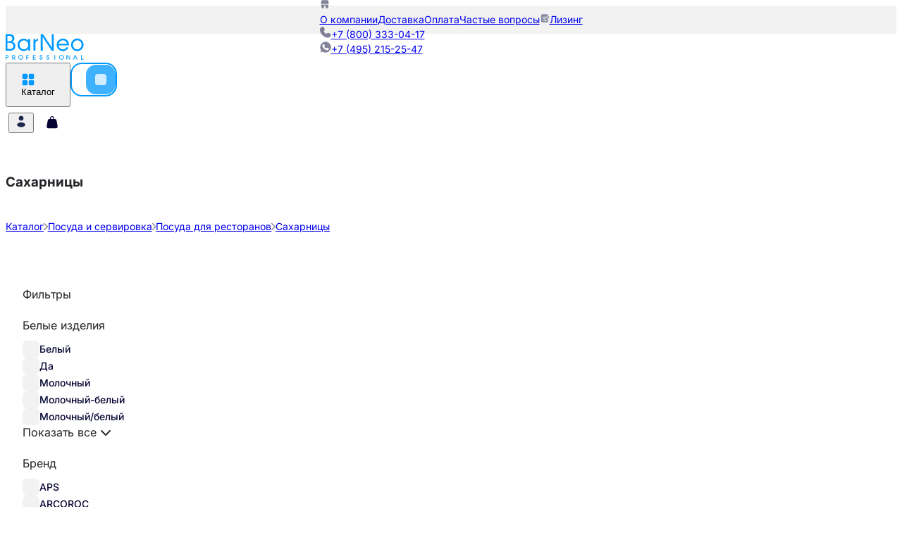

--- FILE ---
content_type: text/css; charset=utf-8
request_url: https://www.barneo.ru/_nuxt/ProductListSkeleton.DFuIXewe.css
body_size: -42
content:
.heart-container:hover .heart[data-v-05c2724a]{transform:scale(1.2)}


--- FILE ---
content_type: text/css; charset=utf-8
request_url: https://www.barneo.ru/_nuxt/useCacheCleanup.B7CyftYb.css
body_size: 395
content:
.paginator-ui[data-v-5b16d0c6]{flex-direction:row;gap:.5rem;height:-moz-fit-content;height:fit-content;justify-content:flex-start;width:-moz-fit-content;width:fit-content}.paginator-ui[data-v-5b16d0c6],.paginator-ui_item[data-v-5b16d0c6]{align-items:center;display:flex}.paginator-ui_item[data-v-5b16d0c6]{background-color:var(--muted);border-color:var(--muted-light-second);border-radius:.75rem;border-width:1px;color:var(--secondary);cursor:pointer;font-size:.875rem;font-weight:600;height:2.5rem;justify-content:center;line-height:1.25rem;transition-duration:.3s;transition-property:all;transition-timing-function:cubic-bezier(.4,0,.2,1);-webkit-user-select:none;-moz-user-select:none;user-select:none;width:2.5rem}.paginator-ui_item[data-v-5b16d0c6]:hover{background-color:var(--muted-light)}.paginator-ui_item[data-v-5b16d0c6]:active{--tw-scale-x:.95;--tw-scale-y:.95;background-color:var(--muted);transform:translate(var(--tw-translate-x),var(--tw-translate-y)) rotate(var(--tw-rotate)) skew(var(--tw-skew-x)) skewY(var(--tw-skew-y)) scaleX(var(--tw-scale-x)) scaleY(var(--tw-scale-y))}.disabled[data-v-5b16d0c6]{cursor:not-allowed;opacity:.5}.active[data-v-5b16d0c6]{border-color:var(--primary);--tw-text-opacity:1;color:rgb(255 255 255/var(--tw-text-opacity,1))}.active[data-v-5b16d0c6],.active[data-v-5b16d0c6]:hover{background-color:var(--primary)}.buttons[data-v-66b9a627]{align-items:center;display:flex;flex-direction:row;gap:.5rem;margin-bottom:0;margin-top:0;overflow-x:auto;padding-bottom:.75rem;text-wrap:nowrap;width:100%}@media(min-width:768px){.buttons[data-v-66b9a627]{margin-bottom:1.75rem;margin-top:1.5rem;padding-bottom:0}}


--- FILE ---
content_type: text/javascript; charset=utf-8
request_url: https://www.barneo.ru/_nuxt/BOLI69z6.js
body_size: 433
content:
import{bd as c}from"./BNGHZXOi.js";import"./BKtd4EMu.js";try{let t=typeof window<"u"?window:typeof global<"u"?global:typeof globalThis<"u"?globalThis:typeof self<"u"?self:{},e=new t.Error().stack;e&&(t._sentryDebugIds=t._sentryDebugIds||{},t._sentryDebugIds[e]="3ac04fb1-2d2a-4136-ad01-99cd588fe707",t._sentryDebugIdIdentifier="sentry-dbid-3ac04fb1-2d2a-4136-ad01-99cd588fe707")}catch{}const y=c("categoryProducts",{state:()=>({products:{}}),actions:{getStoreKey(t,e,o){return`${t}_${e}_${o||"default"}`},saveProducts(t,e,o,s,r,i=0){if(Object.keys(this.products).length>=10){const n=Object.keys(this.products)[0];delete this.products[n]}const d=this.getStoreKey(t,s,r);i===0||!this.products[d]?this.products[d]={items:e,paginationInfo:{...o,currentPage:i},appliedFiltersHash:s,catalogId:t,sort:r||null}:(this.products[d].items=[...this.products[d].items,...e],this.products[d].paginationInfo.currentPage=i)},getProducts(t,e,o){const s=this.getStoreKey(t,e,o);return this.products[s]||null},isEndReached(t,e,o){const s=this.getStoreKey(t,e,o);if(!this.products[s])return!1;const{paginationInfo:r}=this.products[s];return r.currentPage>=r.totalPages-1},resetProducts(t,e,o){const s=this.getStoreKey(t,e,o);this.products[s]&&delete this.products[s]},resetAllProducts(){this.products={}}}});export{y as useCategoryProductsStore};


--- FILE ---
content_type: text/javascript; charset=utf-8
request_url: https://www.barneo.ru/_nuxt/CFGMRgXA.js
body_size: 27582
content:
import{_ as ee}from"./D7dAwNTe.js";import{aU as J,b2 as ce,b1 as le,aV as we,aW as ne,aZ as ue,b6 as Se,aY as de,bx as pe,bw as Ge,be as ft,bf as mt,b4 as qe,bb as Ye,aS as xe,b0 as he,bc as Re,b8 as ge,bH as gt}from"./BNGHZXOi.js";import pt from"./DKwhNXIr.js";import{z as R,F as i,a6 as s,aR as Ke,b as x,k as z,w as j,D as ve,R as p,_ as M,$ as T,A as t,a0 as e,V as Z,a3 as Le,a1 as q,U as N,a5 as K,S as U,T as Q,X as A,az as be,W as ye,n as oe,a4 as ae,y as ie,L as vt,a7 as Xe,aw as Ce,aW as $e,ax as Qe,c as He,c4 as ht}from"./BKtd4EMu.js";import{u as Fe,s as se}from"./Gi21-NNY.js";import{_ as ze}from"./CkXAkZc3.js";import{a as yt,b as Je,u as xt}from"./DXFDBrHp.js";import bt from"./Bbsl8Ulz.js";import{u as _t,o as Ct}from"./DzbiR8mB.js";import{u as et}from"./O7kpGxXg.js";import{u as tt}from"./BtrYvIKQ.js";import{s as Me}from"./BZyDLT1r.js";import{C as wt}from"./cGbPB_Z7.js";import{a as ot,f as st,u as nt,b as kt}from"./DbGx55Bb.js";import{u as $t}from"./pFp4-HHr.js";import{b as De,u as St,_ as Lt,a as Mt}from"./CUPdhMCA.js";import{_ as lt,u as _e,a as It}from"./DJJQICp_.js";import{C as Ne}from"./CDKjCGOV.js";import{s as ke}from"./Di8sEJO6.js";import{u as at}from"./D49oaQTA.js";import"./DOxeOkwf.js";import"./CYOWInS7.js";import"./CnMl5mAO.js";import"./jL6JP6FG.js";import"./BP5Y7hIp.js";import"./CUqxT6Ui.js";import"./VS-dO19W.js";import"./CYfY7rPi.js";import"./-MFutizh.js";import"./cjNUe9gr.js";import"./XACTerRg.js";import"./CgawxpCQ.js";import"./DFYsSOqU.js";import"./CYFBuM7H.js";import"./CoityIpK.js";import"./DqamGT_h.js";import"./CRerV4Br.js";import"./DE2Hr7-_.js";import"./D6agyPan.js";import"./Lp9tbq7g.js";import"./DGNt3iJG.js";import"./DRyFPxhY.js";import"./B1Q-59Gl.js";import"./CFhJpKEd.js";import"./BrYcegx2.js";import"./BejoVE4V.js";try{let o=typeof window<"u"?window:typeof global<"u"?global:typeof globalThis<"u"?globalThis:typeof self<"u"?self:{},a=new o.Error().stack;a&&(o._sentryDebugIds=o._sentryDebugIds||{},o._sentryDebugIds[a]="67674abd-9ad8-4e0e-942a-c4919baf6d53",o._sentryDebugIdIdentifier="sentry-dbid-67674abd-9ad8-4e0e-942a-c4919baf6d53")}catch{}const Ot={class:"barneo-search-widget barneo-search-widget--light skeleton"},Et=R({__name:"SearchSkeleton",setup(o){return(a,l)=>(s(),i("div",Ot,[...l[0]||(l[0]=[Ke('<div class="search-input-container" data-v-46c7e435><div class="search-input-wrapper" data-v-46c7e435><div class="search-input bg-[var(--barneo-bg-skeleton)] animate-[barneo-skeleton-pulse_1.5s_ease-in-out_infinite] border border-[var(--barneo-border-light)] rounded-lg" data-v-46c7e435></div></div><button class="search-button bg-[var(--barneo-primary)] rounded-lg animate-[barneo-skeleton-pulse_1.5s_ease-in-out_infinite] flex items-center justify-center" data-v-46c7e435><div class="w-5 h-5 bg-[var(--barneo-white)] rounded animate-[barneo-skeleton-pulse_1.5s_ease-in-out_infinite]" data-v-46c7e435></div></button></div>',1)])]))}}),At=J(Et,[["__scopeId","data-v-46c7e435"]]),Ie=""+new URL("logo.4a3mgflc.svg",import.meta.url).href,Tt="data:image/svg+xml,%3csvg%20width='20'%20height='20'%20viewBox='0%200%2020%2020'%20fill='none'%20xmlns='http://www.w3.org/2000/svg'%3e%3cpath%20fill-rule='evenodd'%20clip-rule='evenodd'%20d='M4.68729%203.68822C3.3048%204.32016%202.29199%205.82325%202.29199%207.61564C2.29199%209.44681%203.04134%2010.8583%204.11556%2012.0679C5.00093%2013.0648%206.07269%2013.8911%207.11793%2014.6969C7.36619%2014.8883%207.61295%2015.0785%207.85536%2015.2696C8.29372%2015.6152%208.68476%2015.9185%209.06167%2016.1387C9.43878%2016.3591%209.74232%2016.4597%2010.0003%2016.4597C10.2583%2016.4597%2010.5619%2016.3591%2010.939%2016.1387C11.3159%2015.9185%2011.7069%2015.6152%2012.1453%2015.2696C12.3877%2015.0785%2012.6345%2014.8883%2012.8827%2014.6969C13.928%2013.8911%2014.9997%2013.0648%2015.8851%2012.0679C16.9593%2010.8583%2017.7087%209.44681%2017.7087%207.61564C17.7087%205.82325%2016.6959%204.32016%2015.3134%203.68822C13.9703%203.07429%2012.1656%203.23687%2010.4506%205.01867C10.3328%205.14108%2010.1702%205.21025%2010.0003%205.21025C9.83042%205.21025%209.66784%205.14108%209.55002%205.01867C7.83504%203.23687%206.03038%203.07429%204.68729%203.68822ZM10.0003%203.71707C8.07361%201.99326%205.91613%201.75212%204.16763%202.55136C2.32092%203.39549%201.04199%205.35558%201.04199%207.61564C1.04199%209.83692%201.96741%2011.5314%203.18092%2012.8979C4.15272%2013.9922%205.34218%2014.908%206.39268%2015.7169C6.63081%2015.9002%206.86181%2016.0781%207.08151%2016.2513C7.50837%2016.5878%207.96661%2016.9466%208.43101%2017.218C8.89521%2017.4892%209.42499%2017.7097%2010.0003%2017.7097C10.5757%2017.7097%2011.1054%2017.4892%2011.5696%2017.218C12.034%2016.9466%2012.4923%2016.5878%2012.9191%2016.2513C13.1388%2016.0781%2013.3698%2015.9002%2013.608%2015.7169C14.6585%2014.908%2015.8479%2013.9922%2016.8197%2012.8979C18.0332%2011.5314%2018.9587%209.83692%2018.9587%207.61564C18.9587%205.35558%2017.6797%203.39549%2015.833%202.55136C14.0845%201.75212%2011.927%201.99326%2010.0003%203.71707Z'%20fill='%23050531'/%3e%3c/svg%3e",Pt="data:image/svg+xml,%3csvg%20width='20'%20height='20'%20viewBox='0%200%2020%2020'%20fill='none'%20xmlns='http://www.w3.org/2000/svg'%3e%3cpath%20fill-rule='evenodd'%20clip-rule='evenodd'%20d='M6.87486%205.01371C6.87478%205.00959%206.87474%205.00545%206.87474%205.0013V4.16797C6.87474%202.44208%208.27385%201.04297%209.99974%201.04297C11.7256%201.04297%2013.1247%202.44208%2013.1247%204.16797V5.0013C13.1247%205.00545%2013.1247%205.00959%2013.1246%205.01371C14.1973%205.04591%2014.8537%205.16163%2015.3548%205.57753C16.0492%206.15376%2016.232%207.12912%2016.5978%209.07986L17.2228%2012.4132C17.7371%2015.1563%2017.9943%2016.5278%2017.2445%2017.4312C16.4948%2018.3346%2015.0993%2018.3346%2012.3084%2018.3346H7.69104C4.90016%2018.3346%203.50472%2018.3346%202.75495%2017.4312C2.00519%2016.5278%202.26235%2015.1563%202.77668%2012.4132L3.40168%209.07986C3.76744%207.12913%203.95032%206.15376%204.64464%205.57753C5.14576%205.16163%205.80215%205.04591%206.87486%205.01371ZM8.12474%204.16797C8.12474%203.13243%208.96421%202.29297%209.99974%202.29297C11.0353%202.29297%2011.8747%203.13243%2011.8747%204.16797V5.0013C11.8747%205.0013%2011.8747%205.00131%2011.8747%205.0013C11.812%205.00128%2011.7483%205.0013%2011.6834%205.0013H8.31604C8.25122%205.0013%208.18747%205.0013%208.12474%205.00132C8.12474%205.00132%208.12474%205.00133%208.12474%205.00132V4.16797Z'%20fill='%23050531'/%3e%3c/svg%3e",Bt="data:image/svg+xml,%3csvg%20width='14'%20height='14'%20viewBox='0%200%2014%2014'%20fill='none'%20xmlns='http://www.w3.org/2000/svg'%3e%3cpath%20d='M2.20407%202.13329C2.09846%202.34381%202.04652%202.60351%201.94264%203.12291L1.59385%204.86685C1.37301%205.97107%202.21759%207.0013%203.34369%207.0013C4.26047%207.0013%205.0281%206.30661%205.11932%205.39438L5.15958%204.99181C5.06444%206.07019%205.91443%207.0013%207.00017%207.0013C8.0933%207.0013%208.94745%206.05747%208.83868%204.96977L8.88126%205.39438C8.97248%206.30661%209.74011%207.0013%2010.6569%207.0013C11.783%207.0013%2012.6276%205.97107%2012.4067%204.86685L12.0579%203.12291C11.9541%202.60352%2011.9021%202.34381%2011.7965%202.13329C11.574%201.6897%2011.1736%201.36145%2010.695%201.23024C10.4678%201.16797%2010.203%201.16797%209.6733%201.16797H8.4585H4.32728C3.7976%201.16797%203.53276%201.16797%203.30561%201.23024C2.827%201.36145%202.42659%201.6897%202.20407%202.13329Z'%20fill='%23050531'%20fill-opacity='0.5'/%3e%3cpath%20d='M10.6569%207.87662C11.1336%207.87662%2011.5764%207.75276%2011.9587%207.53769V8.1683C11.9587%2010.3682%2011.9587%2011.4681%2011.2752%2012.1515C10.7251%2012.7017%209.90507%2012.809%208.45866%2012.8299V10.7933C8.45866%2010.2481%208.45866%209.97553%208.34143%209.77248C8.26463%209.63946%208.15418%209.52901%208.02116%209.45221C7.81811%209.33498%207.54552%209.33498%207.00033%209.33498C6.45513%209.33498%206.18254%209.33498%205.97949%209.45221C5.84648%209.52901%205.73602%209.63946%205.65922%209.77248C5.54199%209.97553%205.54199%2010.2481%205.54199%2010.7933V12.8299C4.09558%2012.809%203.27554%2012.7017%202.72541%2012.1515C2.04199%2011.4681%202.04199%2010.3682%202.04199%208.1683V7.53767C2.42421%207.75275%202.86705%207.87662%203.34374%207.87662C4.04203%207.87662%204.68226%207.6062%205.15953%207.16028C5.64214%207.60369%206.28661%207.87662%207.00022%207.87662C7.71387%207.87662%208.3584%207.60363%208.84103%207.16016C9.31832%207.60615%209.95859%207.87662%2010.6569%207.87662Z'%20fill='%23050531'%20fill-opacity='0.5'/%3e%3c/svg%3e",Vt="data:image/svg+xml,%3csvg%20width='14'%20height='14'%20viewBox='0%200%2014%2014'%20fill='none'%20xmlns='http://www.w3.org/2000/svg'%3e%3cpath%20d='M9.63602%209.62446C9.73811%209.54483%209.83069%209.45225%2010.0159%209.26708L12.3243%206.95859C12.3802%206.90278%2012.3546%206.80665%2012.28%206.78078C12.0076%206.68625%2011.6531%206.50876%2011.3215%206.17718C10.9899%205.8456%2010.8125%205.49114%2010.7179%205.21865C10.692%205.14408%2010.5959%205.11854%2010.5401%205.17435L8.23162%207.48283C8.04645%207.668%207.95386%207.76059%207.87424%207.86268C7.78031%207.9831%207.69978%208.1134%207.63408%208.25127C7.57838%208.36814%207.53697%208.49236%207.45416%208.7408L7.34715%209.06181L7.17701%209.57225L7.01747%2010.0509C6.97672%2010.1731%207.00854%2010.3079%207.09966%2010.399C7.19079%2010.4902%207.32558%2010.522%207.44783%2010.4812L7.92645%2010.3217L8.43689%2010.1515L8.7579%2010.0445L8.75792%2010.0445C9.00634%209.96172%209.13056%209.92032%209.24743%209.86462C9.3853%209.79892%209.5156%209.71839%209.63602%209.62446Z'%20fill='%231C274C'%20fill-opacity='0.5'/%3e%3cpath%20d='M13.0471%206.2358C13.5398%205.7431%2013.5398%204.94427%2013.0471%204.45156C12.5544%203.95885%2011.7556%203.95885%2011.2629%204.45156L11.1887%204.52578C11.1171%204.59739%2011.0846%204.69743%2011.1025%204.79711C11.1138%204.85983%2011.1346%204.95151%2011.1726%205.06091C11.2485%205.2797%2011.3918%205.5669%2011.6618%205.83688C11.9318%206.10687%2012.219%206.25021%2012.4378%206.32612C12.5472%206.36407%2012.6389%206.38494%2012.7016%206.39619C12.8013%206.41408%2012.9013%206.38164%2012.9729%206.31002L13.0471%206.2358Z'%20fill='%231C274C'%20fill-opacity='0.5'/%3e%3cpath%20fill-rule='evenodd'%20clip-rule='evenodd'%20d='M2.43342%201.85139C1.75%202.5348%201.75%203.63475%201.75%205.83464V8.16797C1.75%2010.3679%201.75%2011.4678%202.43342%2012.1512C3.11683%2012.8346%204.21678%2012.8346%206.41667%2012.8346H7.58333C9.78322%2012.8346%2010.8832%2012.8346%2011.5666%2012.1512C12.239%2011.4788%2012.2498%2010.403%2012.25%208.27301L10.606%209.91703C10.4486%2010.0745%2010.3197%2010.2035%2010.1742%2010.317C10.0037%2010.45%209.81913%2010.5641%209.6239%2010.6571C9.45726%2010.7365%209.28426%2010.7941%209.07305%2010.8644L7.72456%2011.3139C7.28788%2011.4595%206.80645%2011.3458%206.48097%2011.0204C6.15549%2010.6949%206.04184%2010.2134%206.18739%209.77677L6.34693%209.29816L6.62408%208.4667L6.63687%208.42832C6.7072%208.21708%206.7648%208.04408%206.84422%207.87743C6.93726%207.68219%207.0513%207.49767%207.18431%207.32714C7.29785%207.18158%207.42683%207.05268%207.58432%206.89531L9.92141%204.55823L10.57%203.90966L10.6442%203.83545C11.0615%203.41813%2011.6085%203.20952%2012.1555%203.20964C12.0672%202.60848%2011.8966%202.18138%2011.5666%201.85139C10.8832%201.16797%209.78322%201.16797%207.58333%201.16797H6.41667C4.21678%201.16797%203.11683%201.16797%202.43342%201.85139ZM4.22917%205.2513C4.22917%205.00968%204.42504%204.8138%204.66667%204.8138H8.45833C8.69996%204.8138%208.89583%205.00968%208.89583%205.2513C8.89583%205.49293%208.69996%205.6888%208.45833%205.6888H4.66667C4.42504%205.6888%204.22917%205.49293%204.22917%205.2513ZM4.22917%207.58464C4.22917%207.34301%204.42504%207.14714%204.66667%207.14714H6.125C6.36662%207.14714%206.5625%207.34301%206.5625%207.58464C6.5625%207.82626%206.36662%208.02214%206.125%208.02214H4.66667C4.42504%208.02214%204.22917%207.82626%204.22917%207.58464ZM4.22917%209.91797C4.22917%209.67634%204.42504%209.48047%204.66667%209.48047H5.54167C5.78329%209.48047%205.97917%209.67634%205.97917%209.91797C5.97917%2010.1596%205.78329%2010.3555%205.54167%2010.3555H4.66667C4.42504%2010.3555%204.22917%2010.1596%204.22917%209.91797Z'%20fill='%231C274C'%20fill-opacity='0.5'/%3e%3c/svg%3e",qt="data:image/svg+xml,%3csvg%20width='12'%20height='12'%20viewBox='0%200%2012%2012'%20fill='none'%20xmlns='http://www.w3.org/2000/svg'%3e%3cpath%20d='M4.40241%200.959708L4.87565%201.80768C5.30272%202.57293%205.13128%203.5768%204.45864%204.24944C4.45864%204.24944%203.64275%205.06534%205.12204%206.54462C6.60131%208.02389%207.41723%207.20803%207.41723%207.20803C8.08986%206.53539%209.09374%206.36394%209.85899%206.79102L10.707%207.26426C11.8625%207.90914%2011.999%209.52966%2010.9833%2010.5453C10.373%2011.1557%209.62529%2011.6306%208.79879%2011.6619C7.40744%2011.7146%205.04458%2011.3625%202.67437%208.9923C0.304156%206.62209%20-0.0479685%204.25923%200.00477724%202.86788C0.0361097%202.04138%200.511002%201.29371%201.12132%200.683398C2.13701%20-0.332294%203.75752%20-0.195827%204.40241%200.959708Z'%20fill='%23050531'%20fill-opacity='0.5'/%3e%3c/svg%3e",Rt="data:image/svg+xml,%3csvg%20width='14'%20height='14'%20viewBox='0%200%2014%2014'%20fill='none'%20xmlns='http://www.w3.org/2000/svg'%3e%3cpath%20fill-rule='evenodd'%20clip-rule='evenodd'%20d='M6.67171%200.289419C5.66395%200.35622%204.82001%200.587684%203.95065%201.03568C1.58142%202.25666%200.134855%204.77464%200.301023%207.38857C0.374933%208.55125%200.705191%209.60735%201.28294%2010.5285L1.44722%2010.7905L1.05508%2011.969C0.808523%2012.7099%200.667757%2013.1728%200.675933%2013.2156C0.694417%2013.3122%200.776148%2013.3902%200.896706%2013.4264C0.994624%2013.4557%201.06826%2013.4355%202.20202%2013.0674C2.86283%2012.8529%203.41597%2012.6775%203.43117%2012.6777C3.44637%2012.6778%203.54495%2012.7312%203.65022%2012.7961C4.25791%2013.1714%205.11396%2013.4851%205.88393%2013.6145C7.29449%2013.8516%208.65232%2013.6508%209.93929%2013.0147C11.9982%2011.9971%2013.3793%2010.0504%2013.6735%207.75095C13.7141%207.43393%2013.7141%206.56407%2013.6735%206.24705C13.5659%205.40612%2013.3443%204.68941%2012.9631%203.94982C11.9381%201.96083%209.95443%200.579044%207.76546%200.329259C7.4877%200.297567%206.88176%200.275473%206.67171%200.289419ZM4.13798%203.28203C4.04531%203.31142%203.90501%203.38388%203.82623%203.44308C3.53292%203.6635%203.17767%204.23961%203.05831%204.68845C2.97912%204.98623%202.97264%205.52577%203.04448%205.83689C3.17296%206.39328%203.43019%206.88418%203.97293%207.60874C4.77509%208.67966%205.40132%209.30772%206.20033%209.84267C6.6728%2010.159%207.05955%2010.3447%207.6971%2010.5614C8.64092%2010.8821%209.07632%2010.9488%209.54748%2010.8448C10.1087%2010.7209%2010.6897%2010.3416%2010.9187%209.94977C11.0859%209.66365%2011.172%208.99906%2011.0654%208.81736C10.9254%208.57862%2010.8674%208.52661%2010.5805%208.38246C10.4233%208.30349%2010.0393%208.10757%209.72713%207.94706C9.20748%207.67991%209.14673%207.65525%209.00845%207.65525C8.90271%207.65525%208.81808%207.67518%208.72632%207.72167C8.58763%207.79194%208.34531%208.03503%208.19913%208.25052C8.02727%208.50386%207.98456%208.54338%207.89285%208.53375C7.84639%208.52888%207.70218%208.47157%207.57241%208.40638C7.03912%208.13855%206.43146%207.66206%206.04994%207.21255C5.85038%206.97743%205.46858%206.43613%205.46858%206.38833C5.46858%206.37414%205.51753%206.30578%205.57735%206.23644C5.63718%206.16707%205.7281%206.06111%205.7794%206.00095C5.8307%205.9408%205.91945%205.80627%205.97666%205.702C6.13175%205.4193%206.12666%205.38517%205.81101%204.59275C5.29142%203.28843%205.23608%203.22425%204.63279%203.22709C4.38818%203.22824%204.26428%203.242%204.13798%203.28203Z'%20fill='%23050531'%20fill-opacity='0.5'/%3e%3c/svg%3e",Ft={key:"skeleton",class:"flex items-center gap-1"},zt={key:"content"},Ht={class:"flex items-center justify-center mr-4"},Dt=["src","alt"],Nt={__name:"PickupPointsCity",setup(o){ce();const a=x(null),l=x(!1),n=x(!1),h=x(null),c=z(()=>a.value?.data?.reduce((f,u)=>f+u.count,0));j(()=>le("userCity").value?.city,async()=>{g()}),ve(async()=>{n.value=!0,le("userCity").value?.city&&setTimeout(async()=>{g()},0)});const g=async()=>{l.value=!0,a.value=null;try{const{$customFetch:f}=we(),u=await f("/order/points/"+le("userCity").value.city,{method:"GET"});a.value=u}catch{a.value=null}finally{l.value=!1}},y=f=>{h.value.toggle(f)};return(f,u)=>{const d=bt;return s(),i("div",null,[p(Q,{name:"fade",mode:"out-in","enter-active-class":"transition-all duration-300 ease-out","leave-active-class":"transition-all duration-200 ease-in","enter-from-class":"opacity-0","enter-to-class":"opacity-100","leave-from-class":"opacity-100","leave-to-class":"opacity-0"},{default:M(()=>[(t(l)||!t(n))&&!t(c)?(s(),i("div",Ft,[...u[0]||(u[0]=[e("span",{class:"text-sm text-secondary-light font-medium h-5 w-32 bg-skeleton rounded animate-pulse"},null,-1)])])):t(c)?(s(),i("div",zt,[e("a",{href:"",onClick:Le(y,["prevent"]),class:Z(["text-sm text-secondary-light font-medium",{"opacity-50":t(l)}])},q(t(c))+" пунктов выдачи ",3),p(d,{ref_key:"op",ref:h,class:"max-w-[400px] p-3"},{default:M(()=>[u[1]||(u[1]=e("div",{class:"mb-4"},"В ваш город доставляем службами:",-1)),(s(!0),i(N,null,K(t(a).data,r=>(s(),i("div",{key:r.id,class:"grid grid-cols-2 items-center gap-2 mb-6 text-sm"},[e("div",Ht,[e("img",{src:"/images/shipping/"+r.providerKey+".svg",alt:r.providerKey,class:"max-h-[25px] max-w-[80px] mt-1"},null,8,Dt)]),U(" "+q(r.count)+" "+q(("useDeclensions"in f?f.useDeclensions:t(yt))(r.count,["пункт","пункта","пунктов"]))+" выдачи ",1)]))),128)),u[2]||(u[2]=e("div",{class:"text-sm text-b-secondary mt-4"}," Адреса пунктов выдачи, сроки и стоимость доставки можно увидеть в корзине при оформлении заказа ",-1))]),_:1},512)])):T("",!0)]),_:1})])}}},jt={class:"header-top"},Wt={class:"screen-layout w-full flex justify-between items-center"},Zt={class:"flex flex-row items-center gap-2 xl:gap-4"},Ut={class:"flex flex-row items-center gap-1"},Gt={class:"flex flex-row items-center gap-2 xl:gap-4"},Yt=R({__name:"HeaderTop",setup(o){return(a,l)=>{const n=ne;return s(),i("div",jt,[e("div",Wt,[e("div",Zt,[p(ze,{forHeader:!0}),e("div",Ut,[l[0]||(l[0]=e("img",{src:Bt,alt:"Магазин",class:"w-4 h-4 text-secondary-light"},null,-1)),p(Nt)])]),e("div",Gt,[p(n,{to:"/info/about-company",class:"link--secondary-light text-xs xl:text-sm"},{default:M(()=>[...l[1]||(l[1]=[U("О компании",-1)])]),_:1}),p(n,{to:"/info/delivery",class:"link--secondary-light text-xs xl:text-sm"},{default:M(()=>[...l[2]||(l[2]=[U("Доставка",-1)])]),_:1}),p(n,{to:"/info/payment",class:"link--secondary-light text-xs xl:text-sm"},{default:M(()=>[...l[3]||(l[3]=[U("Оплата",-1)])]),_:1}),p(n,{to:"/info/faq",class:"link--secondary-light text-xs xl:text-sm"},{default:M(()=>[...l[4]||(l[4]=[U("Частые вопросы",-1)])]),_:1}),p(n,{to:"/info/leasing",class:"flex flex-row items-center gap-1 link--secondary-light text-xs xl:text-sm"},{default:M(()=>[...l[5]||(l[5]=[e("img",{src:Vt,alt:"Лизинг",class:"w-4 h-4 text-secondary-light"},null,-1),e("span",null,"Лизинг",-1)])]),_:1})]),l[6]||(l[6]=Ke('<div class="flex flex-row items-center gap-2 xl:gap-4" data-v-6e314890><div class="flex flex-row items-center gap-1" data-v-6e314890><img src="'+qt+'" alt="Телефон" class="w-3 xl:w-4 h-3 xl:h-4 text-secondary-light" data-v-6e314890><a href="tel:88003330417" class="link--secondary-light text-xs xl:text-sm" data-v-6e314890>+7 (800) 333-04-17</a></div><div class="flex flex-row items-center gap-1" data-v-6e314890><img src="'+Rt+'" alt="WhatsApp" class="w-3 xl:w-4 h-3 xl:h-4 text-secondary-light" data-v-6e314890><a href="https://wa.me/74952152547" class="link--secondary-light text-xs xl:text-sm" data-v-6e314890>+7 (495) 215-25-47</a></div></div>',1))])])}}}),Kt=J(Yt,[["__scopeId","data-v-6e314890"]]),Xt="data:image/svg+xml,%3csvg%20width='20'%20height='20'%20viewBox='0%200%2020%2020'%20fill='none'%20xmlns='http://www.w3.org/2000/svg'%3e%3ccircle%20cx='10.0003'%20cy='5.0013'%20r='3.33333'%20fill='%231C274C'/%3e%3cellipse%20cx='10.0003'%20cy='14.1654'%20rx='5.83333'%20ry='3.33333'%20fill='%231C274C'/%3e%3c/svg%3e",Qt={class:"flex items-center gap-3"},Jt={class:"w-10 h-10 rounded-full bg-gray-100 flex items-center justify-center"},eo={class:"text-base font-medium text-gray-900"},to={class:"py-2"},oo=R({__name:"UserMenuPopover",setup(o){const a=x(null),l=x(null),{token:n,data:h,signOut:c}=ue(),g=Se(),y=de(),f=z(()=>!!n.value),u=x(!1),d=z(()=>h.value?.firstName||"Гость"),r=_t(a),v=z(()=>{if(!r.width.value)return{};const $=16,b=256,I=8;let _=r.left.value+r.width.value/2-b/2;_<$?_=$:_+b>window.innerWidth-$&&(_=window.innerWidth-b-$);const O=r.left.value+r.width.value/2-_;return{position:"fixed",top:`${r.bottom.value+I}px`,left:`${_}px`,width:`${b}px`,"--arrow-position":`${O}px`}}),m=()=>{u.value=!u.value},w=async()=>{confirm("Вы уверены?")&&(le("cartUid").value=null,le("auth.token").value=null,le("deviceId").value=null,location.reload())},k=()=>{if(!f.value){g.push("/login?redirect="+y.path);return}m()};return Ct(a,()=>{u.value=!1}),($,b)=>{const I=ee,_=ne;return s(),i("div",{ref_key:"menuRef",ref:a,class:"user-menu-icon-block"},[e("button",{onClick:k,class:"focus:outline-none w-full h-full flex justify-center items-center"},[...b[0]||(b[0]=[e("img",{src:Xt,alt:"пользователь",class:"w-5 h-5"},null,-1)])]),(s(),A(be,{to:"body"},[p(Q,{name:"popover-fade","enter-active-class":"transition-all duration-200 ease-out","leave-active-class":"transition-all duration-150 ease-in"},{default:M(()=>[t(u)&&t(f)?(s(),i("div",{key:0,ref_key:"popoverRef",ref:l,class:"fixed z-[36] overflow-hidden rounded-xl bg-white shadow-lg ring-1 ring-black ring-opacity-5 popover-with-arrow",style:ye(t(v))},[p(_,{to:"/profile",class:"flex items-center px-4 py-3 border-b border-gray-100 hover:bg-gray-50 transition-colors !no-underline"},{default:M(()=>[e("div",Qt,[e("div",Jt,[p(I,{icon:["fas","user"],class:"text-gray-500 text-lg"})]),e("div",null,[e("div",eo,q(t(d)),1),b[1]||(b[1]=e("div",{class:"text-sm text-gray-500"},"Личный аккаунт",-1))])])]),_:1}),e("div",to,[p(_,{to:"/profile",class:"flex items-center px-4 py-2.5 !no-underline hover:bg-gray-50 text-gray-700 gap-3 transition-colors"},{default:M(()=>[...b[2]||(b[2]=[e("span",null,"Личный кабинет",-1)])]),_:1}),p(_,{to:"/profile/orders",class:"flex items-center px-4 py-2.5 !no-underline hover:bg-gray-50 text-gray-700 gap-3 transition-colors"},{default:M(()=>[...b[3]||(b[3]=[e("span",null,"Заказы",-1)])]),_:1}),p(_,{to:"/profile/companies",class:"flex items-center px-4 py-2.5 !no-underline hover:bg-gray-50 text-gray-700 gap-3 transition-colors"},{default:M(()=>[...b[4]||(b[4]=[e("span",null,"Мои компании",-1)])]),_:1}),b[6]||(b[6]=e("div",{class:"border-t border-gray-100 my-1"},null,-1)),e("button",{onClick:w,class:"w-full flex items-center px-4 py-2.5 hover:bg-gray-50 text-gray-700 gap-3 transition-colors"},[p(I,{icon:["fas","sign-out-alt"],class:"text-gray-400 w-5"}),b[5]||(b[5]=e("span",null,"Выйти из профиля",-1))])])],4)):T("",!0)]),_:1})]))],512)}}}),so=J(oo,[["__scopeId","data-v-a3f910bb"]]),it=()=>{const{$gsap:o}=we();return{beforeEnter:m=>{m.style.opacity="0",m.style.transform="translateY(15px)"},enter:(m,w)=>{const $=Array.from(m.parentElement?.children||[]).indexOf(m)*.05;o.to(m,{opacity:1,y:0,duration:.3,delay:$,onComplete:()=>{m.style.transform="",w()},ease:"power2.out"})},beforeLeave:m=>{m.style.opacity="1",m.style.transform="translateY(0)"},leave:(m,w)=>{const $=Array.from(m.parentElement?.children||[]).indexOf(m)*.05;o.to(m,{opacity:0,y:15,duration:.3,delay:$,onComplete:()=>{m.style.transform="",w()},ease:"power2.in"})},beforeEnterItems:m=>{m.style.opacity="0",m.style.transform="translateX(-20px)"},enterItems:(m,w)=>{const k=m.dataset.index?parseInt(m.dataset.index)*.03:0;o.to(m,{opacity:1,x:0,duration:.3,delay:k,onComplete:()=>{m.style.transform="",w()},ease:"power2.out"})},beforeLeaveItems:m=>{m.style.opacity="1",m.style.transform="translateX(0)"},leaveItems:(m,w)=>{const k=m.dataset.index?parseInt(m.dataset.index)*.03:0;o.to(m,{opacity:0,x:-20,duration:.3,delay:k,onComplete:()=>{m.style.transform="",w()},ease:"power2.in"})},scrollToTop:m=>{o.to(m,{scrollTop:0,duration:.5,ease:"power2.out"})},enterSkeleton:(m,w)=>{const k=m.dataset.index?parseInt(m.dataset.index)*.05:0;o.fromTo(m,{opacity:0,y:15},{opacity:1,y:0,duration:.3,delay:k,ease:"power2.out",onComplete:w})},enterCategories:(m,w)=>{const $=Array.from(m.parentElement?.children||[]).indexOf(m)*.05;o.fromTo(m,{opacity:0,y:15},{opacity:1,y:0,duration:.3,delay:$,ease:"power2.out",onComplete:w})},cleanup:()=>{o.killTweensOf("*"),o.globalTimeline.clear()}}};function no(){const{data:o}=et("catalog-tree",async()=>{const{$customFetch:$}=we();return{categories:await $("/catalog/tree")}}),a=x(!1),l=x(0),n=x(0),h=x(!1),c=x(!1),g=x(null),{enterCategories:y,enterSkeleton:f,enter:u,beforeEnter:d}=it(),r=()=>{const $=document.querySelector("[data-catalog-button]"),b=document.querySelector("header.header");if($&&b){const I=$.getBoundingClientRect(),_=b.classList.contains("header--scrolled");let S;_?S=Math.round(I.bottom+40+20):S=Math.round(I.bottom+20),Math.abs(l.value-S)>1&&(l.value=S)}},v=()=>{const $=document.querySelector('[role="dialog"][aria-modal="true"]');if($){const b=$.getBoundingClientRect(),I=window.innerWidth;n.value=(I-b.width)/2}else{const b=window.innerWidth,I=b*.8;n.value=(b-I)/2}},m=$=>{g.value=$},w=()=>{a.value=!a.value,a.value?(r(),oe(()=>{r(),requestAnimationFrame(()=>{r(),v(),requestAnimationFrame(()=>{r(),v()})})})):g.value=null},k=()=>{g.value=null};return{visible:a,buttonBottom:l,navLeft:n,loadingCategories:h,loadingChildrenCategories:c,categories:o.value?.categories,selectedCategory:g,animations:{enterCategories:y,enterSkeleton:f,enter:u,beforeEnter:d},toggleVisible:w,calculateTopOffset:r,calculateNavPosition:v,cleanup:k,selectCategory:m}}const lo="data:image/svg+xml,%3csvg%20width='20'%20height='20'%20viewBox='0%200%2020%2020'%20fill='none'%20xmlns='http://www.w3.org/2000/svg'%3e%3cpath%20d='M1.66699%205.41797C1.66699%203.6502%201.66699%202.76632%202.21617%202.21714C2.76534%201.66797%203.64923%201.66797%205.41699%201.66797C7.18476%201.66797%208.06864%201.66797%208.61782%202.21714C9.16699%202.76632%209.16699%203.6502%209.16699%205.41797C9.16699%207.18574%209.16699%208.06962%208.61782%208.61879C8.06864%209.16797%207.18476%209.16797%205.41699%209.16797C3.64923%209.16797%202.76534%209.16797%202.21617%208.61879C1.66699%208.06962%201.66699%207.18574%201.66699%205.41797Z'%20fill='%230099FF'/%3e%3cpath%20d='M10.833%2014.582C10.833%2012.8143%2010.833%2011.9304%2011.3822%2011.3812C11.9314%2010.832%2012.8152%2010.832%2014.583%2010.832C16.3508%2010.832%2017.2347%2010.832%2017.7838%2011.3812C18.333%2011.9304%2018.333%2012.8143%2018.333%2014.582C18.333%2016.3498%2018.333%2017.2337%2017.7838%2017.7829C17.2347%2018.332%2016.3508%2018.332%2014.583%2018.332C12.8152%2018.332%2011.9314%2018.332%2011.3822%2017.7829C10.833%2017.2337%2010.833%2016.3498%2010.833%2014.582Z'%20fill='%230099FF'/%3e%3cpath%20d='M1.66699%2014.582C1.66699%2012.8143%201.66699%2011.9304%202.21617%2011.3812C2.76534%2010.832%203.64923%2010.832%205.41699%2010.832C7.18476%2010.832%208.06864%2010.832%208.61782%2011.3812C9.16699%2011.9304%209.16699%2012.8143%209.16699%2014.582C9.16699%2016.3498%209.16699%2017.2337%208.61782%2017.7829C8.06864%2018.332%207.18476%2018.332%205.41699%2018.332C3.64923%2018.332%202.76534%2018.332%202.21617%2017.7829C1.66699%2017.2337%201.66699%2016.3498%201.66699%2014.582Z'%20fill='%230099FF'/%3e%3cpath%20d='M10.833%205.41797C10.833%203.6502%2010.833%202.76632%2011.3822%202.21714C11.9314%201.66797%2012.8152%201.66797%2014.583%201.66797C16.3508%201.66797%2017.2347%201.66797%2017.7838%202.21714C18.333%202.76632%2018.333%203.6502%2018.333%205.41797C18.333%207.18574%2018.333%208.06962%2017.7838%208.61879C17.2347%209.16797%2016.3508%209.16797%2014.583%209.16797C12.8152%209.16797%2011.9314%209.16797%2011.3822%208.61879C10.833%208.06962%2010.833%207.18574%2010.833%205.41797Z'%20fill='%230099FF'/%3e%3c/svg%3e",ao={class:"flex md:hidden order-2"},io={class:"hidden md:flex order-1"},ro={key:"catalog",src:lo,alt:"Каталог",class:"w-5 h-5"},co=R({__name:"CatalogButton",props:{visible:{type:Boolean},toggleVisible:{type:Function}},setup(o){return(a,l)=>{const n=ee;return s(),i("button",{onClick:l[0]||(l[0]=(...h)=>o.toggleVisible&&o.toggleVisible(...h)),class:"button--primary-light flex flex-row items-center gap-2 cursor-pointer px-2 py-1 md:px-5 md:py-3","aria-label":"Открыть каталог","data-catalog-button":""},[l[1]||(l[1]=e("span",{class:"flex md:hidden text-sm order-1"},"Справка",-1)),e("div",ao,[p(Q,{name:"fade-translatex",mode:"out-in"},{default:M(()=>[o.visible?(s(),A(n,{key:"close",icon:["fas","close"],class:"w-4 h-4","aria-hidden":"true"})):(s(),A(n,{key:"help",icon:["fas","circle-info"],class:"w-4 h-4","aria-hidden":"true"}))]),_:1})]),e("div",io,[p(Q,{name:"fade-translatex",mode:"out-in"},{default:M(()=>[o.visible?(s(),A(n,{key:"close",icon:["fas","close"],class:"w-5 h-5","aria-hidden":"true"})):(s(),i("img",ro))]),_:1})]),l[2]||(l[2]=e("span",{class:"hidden md:flex order-2"},"Каталог",-1))])}}}),uo=R({__name:"CatalogOverlay",emits:["click"],setup(o,{emit:a}){const l=a,n=()=>l("click");return(h,c)=>(s(),i("div",{class:"fixed inset-0 bg-black bg-opacity-0 z-[26] pointer-events-auto",onClick:n,"aria-hidden":"true"}))}}),rt=o=>({"PRO кофе":["fas","coffee"],Оборудование:["fas","blender"],"Уборка и дезинфекция":["fas","broom"],Инвентарь:["fas","toolbox"],"Посуда и сервировка":["fas","utensils"],"Одноразовая посуда":["fas","wine-glass-alt"],Интерьер:["fas","chair"],"Типы предприятий":["fas","building"],"Готовые решения":["fas","check-circle"]})[o]||["fas","building"],fo={class:"truncate"},mo=R({__name:"CategoryItem",props:{category:{},index:{},isSelected:{type:Boolean}},emits:["select","toggle-visible"],setup(o,{emit:a}){const l=a,n=()=>l("select",o.category),h=()=>l("toggle-visible"),c=z(()=>o.category.title==="Типы предприятий"&&o.category.type==="enterprise"?"/catalog?tab=types":`/catalog/${o.category.url}`);return(g,y)=>{const f=ee,u=ne;return s(),A(u,{"data-index":o.index,to:t(c),onMouseenter:n,onClick:h,class:Z(["px-4 py-2.5 transition-colors cursor-pointer flex items-center select-none !no-underline",o.isSelected?"sticky top-0 text-b-main bg-gray-50 z-10":"hover:bg-gray-50"])},{default:M(()=>[p(f,{icon:t(rt)(o.category.title),class:Z(["mr-2 w-4 flex-shrink-0",o.isSelected?"text-b-main":"text-gray-400"])},null,8,["icon","class"]),e("span",fo,q(o.category.title),1)]),_:1},8,["data-index","to","class"])}}}),go=["data-index"],po=R({__name:"CategorySkeleton",props:{animations:{}},setup(o){return(a,l)=>(s(),A(ae,{appear:"",onEnter:o.animations.enterSkeleton,tag:"div"},{default:M(()=>[(s(),i(N,null,K(8,n=>e("div",{key:n,"data-index":n,class:"px-4 py-2.5 flex items-center"},[...l[0]||(l[0]=[e("div",{class:"min-w-6 min-h-6 mr-2 bg-gray-200 rounded-full animate-pulse"},null,-1),e("div",{class:"h-6 bg-gray-200 rounded animate-pulse w-full"},null,-1)])],8,go)),64))]),_:1},8,["onEnter"]))}}),vo={class:"w-[300px] min-w-[300px] mb-6 mt-11 ml-2 border-r"},ho={class:"h-full pr-2 overflow-y-auto custom-scrollbar","aria-label":"Основные категории"},yo=R({__name:"CategoryList",props:{categories:{},selectedCategory:{},loadingCategories:{type:Boolean},animations:{},selectCategory:{type:Function},toggleVisible:{type:Function}},setup(o){const a=["Инвентарь","Интерьер","Оборудование","Посуда и сервировка","PRO кофе","Типы предприятий"],{sortedItems:l}=tt(z(()=>o.categories),a,"title");return(n,h)=>(s(),i("aside",vo,[e("nav",ho,[p(Q,{mode:"out-in"},{default:M(()=>[o.loadingCategories?(s(),A(po,{key:0,animations:o.animations},null,8,["animations"])):(s(),A(ae,{key:1,appear:"",onEnter:o.animations.enterCategories,tag:"div"},{default:M(()=>[(s(!0),i(N,null,K(t(l),(c,g)=>(s(),A(mo,{key:c.id,category:c,index:g,"is-selected":o.selectedCategory?.id===c.id,onSelect:o.selectCategory,onToggleVisible:o.toggleVisible},null,8,["category","index","is-selected","onSelect","onToggleVisible"]))),128))]),_:1},8,["onEnter"]))]),_:1})])]))}}),xo=["data-index"],bo={class:"space-y-2"},_o=R({__name:"SubcategorySkeleton",props:{animations:{}},setup(o){return(a,l)=>(s(),A(ae,{appear:"",onEnter:o.animations.enterSkeleton,tag:"div",class:"grid grid-cols-3 gap-x-6 gap-y-12"},{default:M(()=>[(s(),i(N,null,K(6,n=>e("div",{key:n,"data-index":n,class:"space-y-4"},[l[0]||(l[0]=e("div",{class:"sticky top-0 bg-white py-2 z-[5]"},[e("div",{class:"h-6 bg-gray-200 rounded animate-pulse w-3/4"})],-1)),e("div",bo,[(s(),i(N,null,K(4,h=>e("div",{key:h,class:"h-5 bg-gray-200 rounded animate-pulse w-full"})),64))])],8,xo)),64))]),_:1},8,["onEnter"]))}}),Co={class:"w-full columns-1 md:columns-2 xl:columns-3 gap-x-10 gap-y-8"},wo=["data-index"],ko=["onClick"],je=5,$o=R({__name:"SubcategoryContent",props:{selectedCategory:{},animations:{},toggleVisible:{type:Function}},setup(o){const a=x(new Set),l=g=>a.value.has(g),n=g=>{a.value.has(g)?a.value.delete(g):a.value.add(g)},h=g=>{const y=g.children?.sort((f,u)=>f.title.localeCompare(u.title))||[];return l(g.id)?y:y.slice(0,je)},c=g=>(g.children?.length||0)>je;return(g,y)=>{const f=ne,u=ee;return s(),i("div",Co,[(s(!0),i(N,null,K(o.selectedCategory?.children?.sort((d,r)=>d.title.localeCompare(r.title))||[],d=>(s(),i("div",{key:d.id,"data-index":d.id,class:"break-inside-avoid mb-8 flex flex-col items-start"},[p(f,{to:`/catalog/${o.selectedCategory?.url}/${d.url}`,class:"font-semibold text-base mb-2 select-none hover:text-b-main cursor-pointer",onClick:o.toggleVisible},{default:M(()=>[U(q(d.title),1)]),_:2},1032,["to","onClick"]),p(ae,{appear:"",tag:"div",class:"flex flex-col gap-1 w-full",css:!1,onEnter:o.animations.enter,onBeforeEnter:o.animations.beforeEnter},{default:M(()=>[(s(!0),i(N,null,K(h(d),r=>(s(),A(f,{key:r.id,to:`/catalog/${o.selectedCategory?.url}/${d.url}/${r.url}`,class:"text-b-secondary hover:text-b-black cursor-pointer transition-colors select-none !no-underline text-[15px]",onClick:o.toggleVisible},{default:M(()=>[U(q(r.title),1)]),_:2},1032,["to","onClick"]))),128))]),_:2},1032,["onEnter","onBeforeEnter"]),c(d)?(s(),i("button",{key:0,class:"text-b-main hover:text-b-main-hover text-sm cursor-pointer transition-colors flex items-center gap-1 mt-2",onClick:r=>n(d.id)},[U(q(l(d.id)?"Скрыть":"Еще")+" ",1),p(u,{icon:l(d.id)?"fa-solid fa-chevron-up":"fa-solid fa-chevron-down",class:"text-xs transition-transform duration-300",style:ye({transform:l(d.id)?"rotate(180deg)":"rotate(0deg)"})},null,8,["icon","style"])],8,ko)):T("",!0)],8,wo))),128))])}}}),So={class:"flex-1 pb-6 pt-11 px-3"},Lo={class:"sticky top-0 mb-6 text-2xl font-bold bg-white z-10 select-none"},Mo=R({__name:"SubcategoryList",props:{selectedCategory:{},loadingChildrenCategories:{type:Boolean},animations:{},toggleVisible:{type:Function}},setup(o){const a=x(null);return j(()=>o.selectedCategory,()=>{a.value?.scrollTo({top:0,behavior:"smooth"})}),(l,n)=>(s(),i("main",So,[e("h2",Lo,q(o.selectedCategory?.title||"Выберите категорию"),1),e("div",{ref_key:"scrollContainer",ref:a,class:"h-[calc(100%-48px)] overflow-y-auto custom-scrollbar",role:"region","aria-label":"Подкатегории"},[p(Q,{mode:"out-in"},{default:M(()=>[o.loadingChildrenCategories?(s(),A(_o,{key:0,animations:o.animations},null,8,["animations"])):(s(),A($o,{key:1,"selected-category":o.selectedCategory,animations:o.animations,"toggle-visible":o.toggleVisible},null,8,["selected-category","animations","toggle-visible"]))]),_:1})],512)]))}}),Io=R({__name:"CatalogContainer",props:{categories:{},selectedCategory:{},loadingCategories:{type:Boolean},loadingChildrenCategories:{type:Boolean},animations:{},selectCategory:{type:Function},toggleVisible:{type:Function}},setup(o){return(a,l)=>(s(),i("div",{class:"relative w-[80vw] 2xl:w-[65vw] 2xl:min-w-[1200px] min-w-0 h-[70vh] shadow-lg bg-white flex overflow-hidden pointer-events-auto",role:"dialog","aria-modal":"true",onClick:l[0]||(l[0]=Le(()=>{},["stop"]))},[p(yo,{categories:o.categories,"selected-category":o.selectedCategory,"loading-categories":o.loadingCategories,animations:o.animations,"select-category":o.selectCategory,"toggle-visible":o.toggleVisible},null,8,["categories","selected-category","loading-categories","animations","select-category","toggle-visible"]),p(Mo,{"selected-category":o.selectedCategory,"loading-children-categories":o.loadingChildrenCategories,animations:o.animations,"toggle-visible":o.toggleVisible},null,8,["selected-category","loading-children-categories","animations","toggle-visible"])]))}}),Oo={class:"flex flex-col gap-6"},Eo=["data-index"],Ao=R({__name:"HelpInformation",props:{toggleVisible:{type:Function},animations:{}},setup(o){const a=de(),l=z(()=>a.path),n=[{to:"/info/service/engineering",title:"Проектирование"},{to:"/info/leasing",title:"Лизинг"},{to:"/info/about-company",title:"О компании"},{to:"/info/blog",title:"Журнал"},{to:"/brands",title:"Бренды"},{to:"/series",title:"Серии"},{to:"/info/faq",title:"Частые вопросы"},{to:"/info/how-to-buy",title:"Как заказать товар"},{to:"/info/payment",title:"Оплата"},{to:"/info/delivery",title:"Доставка"},{to:"/info/how-to-return-the-goods",title:"Как вернуть товар"},{to:"/info/contacts",title:"Контакты"},{to:"/info/requisites",title:"Реквизиты"}];return(h,c)=>{const g=ne;return s(),i("div",Oo,[p(ae,{appear:"",onBeforeEnter:o.animations.beforeEnter,onEnter:o.animations.enter,tag:"div",class:"flex flex-col gap-6"},{default:M(()=>[(s(),i(N,null,K(n,(y,f)=>(s(),i(N,{key:y.to},[t(l)===y.to?(s(),i("span",{key:0,"data-index":f,class:"text-base text-b-main"},q(y.title),9,Eo)):(s(),A(g,{key:1,"data-index":f,onClick:o.toggleVisible,to:y.to,class:"text-base"},{default:M(()=>[U(q(y.title),1)]),_:2},1032,["data-index","onClick","to"]))],64))),64))]),_:1},8,["onBeforeEnter","onEnter"]),c[0]||(c[0]=e("div",{class:"flex flex-col gap-4 mt-10"},[e("img",{src:Ie,alt:"Лого",class:"w-32"}),e("span",{class:"text-base text-secondary-light"}," Интернет-магазин Барнео.ру – это доступные цены и широкий ассортимент товаров для отелей, ресторанов, баров, кафе и столовых. ")],-1))])}}}),To={class:"relative h-full z-[26]"},Po={class:"flex items-center gap-2"},Bo={key:0,class:"fixed z-[33] top-0 left-0 right-0 bottom-0","aria-label":"Справочная информация"},Vo={class:"relative w-full h-full bg-white flex flex-col overflow-hidden",role:"dialog","aria-modal":"true","aria-label":"Справочная информация"},qo={class:"sticky top-0 m-6 flex items-center gap-2 bg-white z-10"},Ro={class:"flex-1 overflow-y-auto px-6 pb-6"},Fo={class:"flex flex-col gap-6"},We=R({__name:"CatalogTree",setup(o){const a=pe(),{visible:l,buttonBottom:n,navLeft:h,selectedCategory:c,loadingChildrenCategories:g,categories:y,loadingCategories:f,animations:u,toggleVisible:d,selectCategory:r,calculateTopOffset:v,calculateNavPosition:m,cleanup:w}=no(),{isMobile:k}=Fe();z(()=>a.path);const $=x(80),b=()=>{{const C=document.querySelector("footer.sticky");if(C){const L=C.getBoundingClientRect();$.value=L.height}else{const L=document.querySelector("footer");if(L){const G=L.getBoundingClientRect();$.value=G.height}}}};j(()=>a.path,(C,L)=>{l.value&&L&&C!==L&&(l.value=!1,c.value=null)});const I=z(()=>k.value?{}:{top:`${n.value}px`,left:`${h.value}px`,width:"fit-content"}),_=x(0),S=()=>{_.value=window.scrollY||window.pageYOffset};j([_,l],()=>{l.value&&requestAnimationFrame(()=>{requestAnimationFrame(()=>{requestAnimationFrame(()=>{v(),m()})})})},{immediate:!1});let O=null;j(l,C=>{C?(k.value&&(se(!0),oe(()=>{oe(()=>{b()})})),k.value||(O=Me(()=>{v(),m()},200))):(k.value&&se(!1),O&&(clearInterval(O),O=null))});let E=null,F=null,H=null;return ve(()=>{v();{k.value&&(b(),window.addEventListener("resize",b)),_.value=window.scrollY||window.pageYOffset,window.addEventListener("scroll",S,{passive:!0}),window.addEventListener("resize",()=>{S(),l.value&&(k.value?b():requestAnimationFrame(()=>{v(),m()}))},{passive:!0});const C=document.querySelector("header.header");C&&(E=new ResizeObserver(()=>{l.value&&requestAnimationFrame(()=>{requestAnimationFrame(()=>{v(),m()})})}),E.observe(C),H=new MutationObserver(()=>{l.value&&requestAnimationFrame(()=>{requestAnimationFrame(()=>{requestAnimationFrame(()=>{v(),m()})})})}),H.observe(C,{attributes:!0,attributeFilter:["class"]}));const L=document.querySelector("[data-catalog-button]");L&&(F=new ResizeObserver(()=>{l.value&&requestAnimationFrame(()=>{v(),m()})}),F.observe(L))}}),ie(()=>{w(),se(!1),k.value&&window.removeEventListener("resize",b),window.removeEventListener("scroll",S),window.removeEventListener("resize",S),O&&(clearInterval(O),O=null),E&&(E.disconnect(),E=null),F&&(F.disconnect(),F=null),H&&(H.disconnect(),H=null)}),(C,L)=>{const G=ee;return s(),i("div",To,[e("div",Po,[p(co,{class:"h-full",visible:t(l),"toggle-visible":t(d)},null,8,["visible","toggle-visible"])]),(s(),A(be,{to:"body"},[t(l)&&!t(k)?(s(),A(uo,{key:0,onClick:t(d)},null,8,["onClick"])):T("",!0)])),t(k)?(s(),A(be,{key:0,to:"body"},[p(Q,{name:"slide-left",appear:""},{default:M(()=>[t(l)?(s(),i("nav",Bo,[e("div",Vo,[e("div",qo,[L[1]||(L[1]=e("h2",{class:"text-2xl font-semibold select-none flex-1 truncate"},"Справочная информация",-1)),e("button",{onClick:L[0]||(L[0]=(...fe)=>t(d)&&t(d)(...fe)),class:"p-2 flex-shrink-0 flex items-center text-gray-500 hover:text-blue-500 transition-colors"},[p(G,{class:"min-h-5",icon:["fas","close"]})])]),e("div",Ro,[p(Q,{name:"fade",appear:""},{default:M(()=>[e("div",Fo,[p(Ao,{"toggle-visible":t(d),animations:t(u)},null,8,["toggle-visible","animations"])])]),_:1})])])])):T("",!0)]),_:1})])):T("",!0),t(k)?T("",!0):(s(),A(Q,{key:1,name:"slide-up"},{default:M(()=>[t(l)?(s(),i("nav",{key:0,class:"fixed z-[27] transition-all duration-300",style:ye(t(I)),"aria-label":"Каталог товаров"},[p(Io,{categories:t(y),"selected-category":t(c),"loading-categories":t(f),"loading-children-categories":t(g),animations:t(u),"select-category":t(r),"toggle-visible":t(d)},null,8,["categories","selected-category","loading-categories","loading-children-categories","animations","select-category","toggle-visible"])],4)):T("",!0)]),_:1}))])}}}),zo=()=>{const o=Ge(),a=pe(),l=x(""),n=c=>c==="/product-search";return n(a.path)&&a.query.searchText&&(l.value=a.query.searchText),j(()=>a.query.searchText,c=>{n(a.path)&&(l.value=c||"")}),j(()=>a.path,(c,g)=>{n(g)&&!n(c)&&(l.value="")}),{isSearchPage:n,searchValue:l,...{handleSearch:async()=>{const c=l.value.trim();if(!c)return;const g={searchText:c};n(a.path)?await o.replace({query:g}):await o.push({path:"/product-search",query:g})},clearSearch:()=>{l.value="",n(a.path)&&o.replace({query:{}})}}}},Ho={class:"flex-1 flex justify-end"},Do={class:"search-block"},No=R({__name:"SearchBar",setup(o){const a=pe(),l=Ge();zo();const{trackClick:n}=ot(),h=u=>!!(u&&u!=="undefined"&&u.trim()!==""&&!u.includes("undefined")),c=x(null),g=x();j(()=>a.path,(u,d)=>{if(d==="/product-search"&&u!=="/product-search"){const r=sessionStorage.getItem("lastNavigation");let v=!0;if(r){const m=JSON.parse(r);m.to&&m.to.startsWith("/product/")&&(v=!1)}v&&g.value?.clear&&g.value.clear()}});const y=async u=>{l.push({path:"/product-search"});try{await $fetch("https://api-pim-products.barneo-tech.com/search-lab/create-request-history",{method:"POST",body:{request:u}})}catch{}},f=(u,d)=>{if(n(st({id:String(u.id),name:u.name||`Товар #${u.id}`,price:Number(u.price||0),quantity:1,brand:void 0,category:void 0,list:"Поиск товаров"})),d&&d.button===2){const r=d.target,v=h(u.url)?u.url:`/product/${u.id}`;c.value?.show(v,d.clientX,d.clientY,r);return}if(d&&d.button===0)h(u.url)?window.location.href=u.url:l.push(`/product/${u.id}`);else if(d&&d.button===1){const r=h(u.url)?u.url:`/product/${u.id}`;window.open(r,"_blank")}};return(u,d)=>{const r=vt("barneo-search-widget"),v=ft;return s(),i("article",Ho,[e("div",Do,[p(v,null,{fallback:M(()=>[p(At)]),default:M(()=>[p(r,{ref_key:"searchWidget",ref:g,onDeepSearch:y,onSelect:f},null,512)]),_:1})]),p(wt,{ref_key:"contextMenuRef",ref:c},null,512)])}}}),Ze=J(No,[["__scopeId","data-v-187a1a5f"]]),jo={class:"screen-layout w-full flex justify-between items-center gap-4"},Wo={class:"flex items-center gap-2 md:gap-6"},Zo={class:"flex gap-2 md:gap-6"},Uo={key:0,class:"aspect-square w-14 rounded-xl overflow-hidden"},Go=["src","alt"],Yo={class:"hidden lg:flex flex-col gap-2"},Ko={class:"product-title text-secondary text-lg font-semibold"},Xo={class:"flex gap-4"},Qo={class:"flex flex-col gap-2"},Jo=["innerHTML"],es={class:"hidden lg:flex items-center gap-4"},ts={key:0,class:"text-secondary-light text-sm font-semibold"},os={key:1,class:"text-secondary-light text-sm font-semibold"},ss={class:"flex gap-2"},ns=["src"],ls={key:0,class:"particles-container"},as={key:1,class:"button--primary-light h-auto px-3 py-2 flex items-center justify-center"},is=["disabled"],rs={key:0,class:"loading-spinner",role:"status"},cs=100,us=1024,ds=R({__name:"PriceHeaderBlock",emits:["update:visible"],setup(o,{emit:a}){const l=Je(),n=de(),{scrollToAnchor:h}=xt(),c=ce(),{loading:g,isInFavourites:y,removeFromFavourites:f,addToFavourites:u}=mt(),{trackAddToCart:d,trackGoToCart:r}=nt(),{init:v,trackAdd:m}=ot(),{quickTrack:w}=kt(),{token:k}=ue(),$=z(()=>!!k.value);v("RUB",!1);const b=x(!1),I=x(!1),_=x(!1),S=z(()=>{const V=l.product;if(!V)return!1;const B=n.params.slug;if(!B||B.length===0)return!1;const X=B[0];return isNaN(Number(X))?V.url===X:V.id===Number(X)});j(()=>n.fullPath,(V,B)=>{V!==B&&B&&(_.value=!1,setTimeout(()=>{_.value=!0},100))});const O=x(!1),E=()=>{if(window.innerWidth>=us){const B=window.scrollY||window.pageYOffset;O.value=B>=cs}else O.value=!1};ve(()=>{window.addEventListener("scroll",E,{passive:!0}),window.addEventListener("resize",E,{passive:!0}),E(),setTimeout(()=>{_.value=!0},100)}),ie(()=>{window.removeEventListener("scroll",E),window.removeEventListener("resize",E)});const F=a,H=z(()=>l.isVisible),C=z(()=>l.product),L=z(()=>l.priceOffers);j(()=>H.value,V=>{F("update:visible",V)},{immediate:!0});const G=z(()=>{const V=L.value,B=C.value;if(!V?.items||V.items.length===0)return De(B);const X=V.items.map(te=>Number(te.finalPriceValue)).filter(te=>te>0);return X.length>0?Math.min(...X):De(B)}),fe=z(()=>{const V=C.value;if(V)try{if(V.detailedImages&&typeof V.detailedImages=="string"){const B=JSON.parse(V.detailedImages);if(Array.isArray(B)&&B.length>0&&B[0]?.url){const X=B[0].url;return typeof X=="string"&&X!==null?X:void 0}}if(V.previewImages&&typeof V.previewImages=="string"){const B=JSON.parse(V.previewImages);if(Array.isArray(B)&&B.length>0&&B[0]?.url){const X=B[0].url;return typeof X=="string"&&X!==null?X:void 0}}}catch{}}),D=z(()=>{const V=C.value;if(V&&"regionalPrice"in V&&V.regionalPrice){const B=V.regionalPrice;if(B?.shippingAddress?.city)return B.shippingAddress.city}return"Видное"}),P=z(()=>St(C.value)||C.value?.minPrice),W=z(()=>C.value?.id?y(C.value.id):!1),Y=z(()=>P.value?.id?c.productPriceOfferIsCart(P.value.id):!1),me=z(()=>P.value&&!P.value.isBackorder&&P.value.quantity>=P.value.multiple&&P.value.quantity>0),re=async V=>{V&&(W.value?await f(V):(b.value=!0,await u(V),I.value=!0,setTimeout(()=>{I.value=!1},1e3)))},ct=()=>{const V=C.value;!V||!P.value||(c.addToCart(Number(V.id),Number(P.value.multiple),Number(P.value.id)),d(),m(st({id:String(V.id),name:V.title||`Товар #${V.id}`,price:Number(P.value.finalPriceValue),quantity:Number(P.value.multiple),brand:V.brand?.title||V.brand||void 0,category:V.catalogs?.find(B=>B.title)?.title||"Нет каталога",list:"Каталог"})),w.productBasket(String(V.id)))},ut=()=>{C.value&&r()},dt=V=>{const X=V/8*360+(Math.random()-.5)*15,te=V*.03;return{"--particle-angle":`${X}deg`,"--particle-delay":`${te}s`}};return(V,B)=>{const X=ne;return _.value&&t(C)&&t(C).id&&t(S)?(s(),i("div",{key:0,class:Z(["price-block-header",{"price-block-header--visible":t(H),"price-block-header--scrolled":O.value}])},[e("div",jo,[e("div",Wo,[e("div",Zo,[t(fe)?(s(),i("div",Uo,[e("img",{src:t(fe),alt:t(C).title||"",class:"w-full h-full object-cover",loading:"lazy"},null,8,Go)])):T("",!0),e("div",Yo,[e("span",Ko,q(t(C).title),1),e("div",Xo,[e("span",{class:"link--secondary text-sm",onClick:B[0]||(B[0]=te=>t(h)("description"))},"Характеристики"),e("span",{class:"link--secondary text-sm",onClick:B[1]||(B[1]=te=>t(h)("offers"))},"Ценовые предложения")])])]),B[6]||(B[6]=e("hr",{class:"h-10 w-[1px] bg-muted-light-second my-auto hidden lg:flex"},null,-1)),e("div",Qo,[t(G)!==null?(s(),i("span",{key:0,class:"text-secondary text-base md:text-xl font-semibold",innerHTML:t($t)(t(G))},null,8,Jo)):T("",!0),e("div",es,[t(P)?.quantity?(s(),i("span",ts,q(t(P).quantity)+" шт. в наличии на складе в "+q(t(D)),1)):(s(),i("span",os,"Нет в наличии"))])])]),e("div",ss,[t($)&&t(C)&&!t(C).minPrice?.isBackorder?(s(),i(N,{key:0},[t(g)?(s(),i("div",as,[...B[7]||(B[7]=[e("div",{class:"loading-spinner",role:"status"},[e("span",{class:"sr-only"},"Загрузка...")],-1)])])):(s(),i("button",{key:0,class:"button--primary-light h-auto p-4 relative",onClick:B[3]||(B[3]=te=>re(t(C).id))},[e("img",{src:t(W)?"/icons/heart-active.svg":"/icons/heart-inactive.svg",alt:"heart",class:Z([{"animate-heartBeat":b.value&&t(W)}]),onAnimationend:B[2]||(B[2]=te=>b.value=!1)},null,42,ns),I.value?(s(),i("div",ls,[(s(),i(N,null,K(8,te=>e("div",{key:te,class:"particle",style:ye(dt(te))},null,4)),64))])):T("",!0)]))],64)):T("",!0),t(me)?(s(),i(N,{key:1},[t(Y)?(s(),A(X,{key:0,to:"/cart",class:"button--success text-xs xs-min:text-sm !rounded-[14px] px-4 md:px-8 flex items-center justify-center",onClick:B[4]||(B[4]=te=>ut())},{default:M(()=>[...B[8]||(B[8]=[U(" В корзине ",-1)])]),_:1})):(s(),i("button",{key:1,class:"button--primary text-xs xs-min:text-sm !rounded-[14px] px-4 md:px-8",onClick:B[5]||(B[5]=te=>ct()),disabled:t(c).isLoading||!t(P)?.id||t(P).quantity===0},[t(c).isLoading&&t(c).elementLoading===t(C)?.id?(s(),i("div",rs,[...B[9]||(B[9]=[e("span",{class:"sr-only"},"Загрузка...",-1)])])):(s(),i(N,{key:1},[U("В корзину")],64))],8,is))],64)):t(C)?.minPrice?t(C)?.minPrice&&(!t(C)?.minPrice?.quantity||t(C)?.minPrice?.quantity<(t(C)?.minPrice?.multiple||1)||t(C)?.minPrice?.isBackorder)?(s(),i(N,{key:3},[t(C)?(s(),A(Mt,{key:0,product:t(C)},null,8,["product"])):T("",!0)],64)):T("",!0):(s(),i(N,{key:2},[t(C)?(s(),A(Lt,{key:0,product:t(C)},null,8,["product"])):T("",!0)],64))])])],2)):T("",!0)}}}),fs=J(ds,[["__scopeId","data-v-5b41048e"]]),ms={class:"hidden md:flex"},gs={key:0,src:Ie,alt:"Лого"},ps={class:"hidden md:flex flex-1 flex-row-reverse md:flex-row items-center gap-4"},vs={class:"w-full flex md:hidden flex-1 flex-col items-center gap-4"},hs={class:"w-full flex justify-between items-center"},ys={class:"w-full"},xs={class:"hidden md:flex flex-row items-center gap-4"},bs=100,_s=1024,Cs=R({__name:"Header",setup(o){const a=ce(),l=Je(),{token:n}=ue(),h=z(()=>!!n.value),c=pe(),g=z(()=>c.path),{isMobile:y}=Fe(),f=z(()=>g.value.startsWith("/product/"));j(()=>c.fullPath,(k,$)=>{k!==$&&l.setVisible(!1)},{immediate:!1});const u=z(()=>g.value.startsWith("/catalog/")),d=z(()=>y.value&&(f.value||u.value)),r=x(!1),v=k=>{r.value=k},m=x(!1),w=()=>{if(window.innerWidth>=_s){const $=window.scrollY||window.pageYOffset;m.value=$>=bs}else m.value=!1};return ve(()=>{window.addEventListener("scroll",w,{passive:!0}),window.addEventListener("resize",w,{passive:!0}),w()}),ie(()=>{window.removeEventListener("scroll",w),window.removeEventListener("resize",w)}),(k,$)=>{const b=ne;return s(),i("header",{class:Z(["header",{"header--scrolled":t(m),"border-b border-muted-light-second":!t(r),"header--product-mobile":t(d)}])},[t(d)?T("",!0):(s(),A(Kt,{key:0,class:"hidden relative lg:block z-[11]"})),t(d)?T("",!0):(s(),i("div",{key:1,class:Z([{"border-b border-muted-light-second":!t(r)},"screen-layout w-full flex justify-between items-center gap-10 relative bg-muted z-[11]"])},[e("div",ms,[t(g)==="/"?(s(),i("img",gs)):(s(),A(b,{key:1,to:"/"},{default:M(()=>[...$[0]||($[0]=[e("img",{src:Ie,alt:"Лого"},null,-1)])]),_:1}))]),e("div",ps,[p(We),p(Ze)]),e("div",vs,[e("div",hs,[p(ze,{forHeader:!0}),p(We)]),e("div",ys,[p(Ze)])]),e("div",xs,[p(so),t(h)?(s(),A(b,{key:0,to:"/favourites",class:"icon-block"},{default:M(()=>[...$[1]||($[1]=[e("img",{src:Tt,alt:"избранное"},null,-1)])]),_:1})):T("",!0),p(b,{to:"/cart",class:Z(["icon-block",{message:t(a).totalQuantity>0}])},{default:M(()=>[...$[2]||($[2]=[e("img",{src:Pt,alt:"корзина"},null,-1)])]),_:1},8,["class"])])],2)),t(f)?(s(),A(fs,{key:2,class:"relative z-[9]","onUpdate:visible":v})):T("",!0)],2)}}}),ws=J(Cs,[["__scopeId","data-v-9d6e0abd"]]),ks="data:image/svg+xml,%3csvg%20viewBox='0%200%2016%2016'%20xmlns='http://www.w3.org/2000/svg'%20xmlns:xlink='http://www.w3.org/1999/xlink'%20width='16.000000'%20height='16.000000'%20fill='none'%3e%3crect%20id='Bold%20/%20Map%20&amp;%20Location%20/%20Map%20Point'%20width='16.000000'%20height='16.000000'%20x='0.000000'%20y='0.000000'%20/%3e%3cpath%20id='Vector'%20d='M8.00033%201.3335C5.05481%201.3335%202.66699%204.00189%202.66699%207.00016C2.66699%209.97495%204.36921%2013.2084%207.02504%2014.4498C7.64415%2014.7392%208.3565%2014.7392%208.97561%2014.4498C11.6314%2013.2084%2013.3337%209.97495%2013.3337%207.00016C13.3337%204.00189%2010.9458%201.3335%208.00033%201.3335ZM8.00033%208.00016C8.7367%208.00016%209.33366%207.40321%209.33366%206.66683C9.33366%205.93045%208.7367%205.3335%208.00033%205.3335C7.26395%205.3335%206.66699%205.93045%206.66699%206.66683C6.66699%207.40321%207.26395%208.00016%208.00033%208.00016Z'%20fill='rgb(5,5,49)'%20fill-opacity='0.5'%20fill-rule='evenodd'%20/%3e%3c/svg%3e",$s="data:image/svg+xml,%3csvg%20viewBox='0%200%2016%2016'%20xmlns='http://www.w3.org/2000/svg'%20xmlns:xlink='http://www.w3.org/1999/xlink'%20width='16.000000'%20height='16.000000'%20fill='none'%3e%3crect%20id='Bold%20/%20Call%20/%20Phone%20Rounded'%20width='16.000000'%20height='16.000000'%20x='0.000000'%20y='0.000000'%20/%3e%3cpath%20id='Vector'%20d='M6.69205%203.54395L7.12473%204.31924C7.5152%205.01889%207.35845%205.93672%206.74346%206.55171C6.74346%206.55171%205.99751%207.29767%207.35%208.65016C8.70247%2010.0026%209.44846%209.2567%209.44846%209.2567C10.0634%208.64172%2010.9813%208.48497%2011.6809%208.87543L12.4562%209.30811C13.5127%209.89772%2013.6375%2011.3793%2012.7088%2012.308C12.1508%2012.866%2011.4673%2013.3002%2010.7116%2013.3288C9.43951%2013.377%207.27918%2013.0551%205.11213%2010.888C2.94508%208.72098%202.62314%206.56065%202.67136%205.28856C2.70001%204.5329%203.13419%203.84933%203.6922%203.29133C4.62083%202.36269%206.10244%202.48746%206.69205%203.54395Z'%20fill='rgb(5,5,49)'%20fill-rule='nonzero'%20/%3e%3c/svg%3e",Ss="data:image/svg+xml,%3csvg%20viewBox='0%200%2014%2014'%20xmlns='http://www.w3.org/2000/svg'%20xmlns:xlink='http://www.w3.org/1999/xlink'%20width='14.000000'%20height='14.000000'%20fill='none'%3e%3crect%20id='Traced%20Image'%20width='14.000000'%20height='14.000000'%20x='0.000000'%20y='0.000000'%20fill='rgb(255,255,255)'%20fill-opacity='0'%20/%3e%3cpath%20id='Vector'%20d='M6.67171%200.290395C5.66395%200.357196%204.82001%200.588661%203.95065%201.03666C1.58142%202.25764%200.134855%204.77562%200.301023%207.38954C0.374933%208.55223%200.705191%209.60832%201.28294%2010.5295L1.44722%2010.7914L1.05508%2011.9699C0.808523%2012.7109%200.667757%2013.1737%200.675933%2013.2166C0.694417%2013.3132%200.776148%2013.3912%200.896706%2013.4273C0.994624%2013.4567%201.06826%2013.4364%202.20201%2013.0684C2.86283%2012.8539%203.41597%2012.6785%203.43117%2012.6786C3.44637%2012.6788%203.54495%2012.7321%203.65022%2012.7971C4.25791%2013.1724%205.11396%2013.486%205.88393%2013.6155C7.29449%2013.8526%208.65232%2013.6518%209.93929%2013.0157C11.9982%2011.9981%2013.3793%2010.0514%2013.6735%207.75193C13.7141%207.43491%2013.7141%206.56505%2013.6735%206.24802C13.5659%205.40709%2013.3443%204.69039%2012.9631%203.95079C11.9381%201.96181%209.95443%200.58002%207.76546%200.330235C7.4877%200.298544%206.88176%200.27645%206.67171%200.290395ZM4.13798%203.283C4.04531%203.3124%203.90501%203.38486%203.82623%203.44406C3.53292%203.66448%203.17767%204.24058%203.05831%204.68943C2.97912%204.9872%202.97264%205.52675%203.04448%205.83787C3.17296%206.39426%203.43019%206.88516%203.97293%207.60972C4.77509%208.68063%205.40132%209.30869%206.20033%209.84365C6.6728%2010.16%207.05955%2010.3457%207.6971%2010.5624C8.64092%2010.8831%209.07632%2010.9498%209.54748%2010.8457C10.1087%2010.7218%2010.6897%2010.3426%2010.9187%209.95075C11.0859%209.66463%2011.172%209.00004%2011.0654%208.81834C10.9254%208.5796%2010.8674%208.52759%2010.5805%208.38343C10.4233%208.30446%2010.0393%208.10855%209.72713%207.94804C9.20748%207.68089%209.14673%207.65623%209.00845%207.65623C8.90271%207.65623%208.81808%207.67616%208.72632%207.72264C8.58763%207.79292%208.34531%208.036%208.19913%208.2515C8.02727%208.50484%207.98456%208.54435%207.89285%208.53473C7.8464%208.52986%207.70218%208.47255%207.57241%208.40736C7.03913%208.13953%206.43146%207.66304%206.04994%207.21353C5.85038%206.9784%205.46858%206.43711%205.46858%206.38931C5.46858%206.37512%205.51753%206.30676%205.57735%206.23741C5.63718%206.16804%205.7281%206.06209%205.7794%206.00193C5.83069%205.94177%205.91945%205.80724%205.97666%205.70298C6.13175%205.42027%206.12666%205.38615%205.81101%204.59373C5.29142%203.2894%205.23608%203.22523%204.63279%203.22807C4.38818%203.22922%204.26428%203.24297%204.13798%203.283Z'%20fill='rgb(5,5,49)'%20fill-rule='evenodd'%20/%3e%3c/svg%3e",Ls="data:image/svg+xml,%3csvg%20viewBox='0%200%2014%2014'%20xmlns='http://www.w3.org/2000/svg'%20xmlns:xlink='http://www.w3.org/1999/xlink'%20width='14.000000'%20height='14.000000'%20fill='none'%3e%3crect%20id='Traced%20Image'%20width='14.000000'%20height='14.000000'%20x='0.000000'%20y='0.000000'%20fill='rgb(255,255,255)'%20fill-opacity='0'%20/%3e%3cpath%20id='Vector'%20d='M6.28153%200.0277803C4.64804%200.214046%203.1889%200.911448%202.05055%202.05001C0.979305%203.12145%200.291227%204.49337%200.0625508%206.01382C-0.00578125%206.468%20-0.00452344%207.54529%200.0648203%207.99783C0.473883%2010.6666%202.28251%2012.8146%204.82739%2013.6541C5.5855%2013.9042%206.1137%2013.9848%207.00026%2013.9855C7.73502%2013.9861%208.02568%2013.9545%208.62721%2013.809C11.2058%2013.1852%2013.1904%2011.2007%2013.8097%208.62673C13.8923%208.28335%2013.9729%207.78624%2013.9729%207.61996C13.9729%207.56637%2013.9852%207.51494%2014.0003%207.50564C14.0169%207.49533%2014.0276%207.28607%2014.0276%206.96921C14.0276%206.68347%2014.0171%206.45619%2014.0043%206.46412C13.9914%206.47205%2013.9734%206.38356%2013.9642%206.26749C13.8389%204.68139%2012.9544%202.93305%2011.7171%201.82574C10.6356%200.857882%209.45948%200.29821%208.0201%200.0664717C7.7048%200.0156944%206.60252%20-0.00883295%206.28153%200.0277803ZM7.87526%205.16936C4.21686%206.67349%203.49009%206.97698%203.44557%207.01914C3.40929%207.05351%203.41137%207.06357%203.46359%207.10645C3.49608%207.13311%203.99133%207.34289%204.56418%207.57263C5.47601%207.93835%205.60584%207.99766%205.60663%208.0488C5.60715%208.08093%205.64286%208.47473%205.68604%208.92391C5.77111%209.8088%205.78286%209.85316%205.91865%209.80112C5.95587%209.78685%206.21087%209.58445%206.48532%209.35134C7.08155%208.84494%207.13397%208.80447%207.19402%208.80447C7.21956%208.80447%207.56477%208.97802%207.96118%209.19012C9.14202%209.82201%209.13923%209.82084%209.18563%209.69872C9.22694%209.59011%2010.3909%204.33527%2010.3909%204.25745C10.3909%204.19852%2010.3783%204.18362%2010.3294%204.18452C10.2955%204.18515%209.19118%204.62831%207.87526%205.16936ZM7.63472%206.54607C6.69784%207.31738%205.91884%207.96089%205.90361%207.97612C5.88491%207.99482%205.89454%208.20722%205.93323%208.62974C5.96475%208.97397%205.99396%209.26723%205.99814%209.2814C6.00585%209.30762%206.15014%209.0501%206.3853%208.59048C6.52869%208.31017%206.41937%208.43711%208.35378%206.30495C8.91022%205.69163%209.3696%205.17869%209.3746%205.1651C9.37963%205.15153%209.37348%205.14114%209.36093%205.14207C9.34841%205.14298%208.5716%205.77478%207.63472%206.54607ZM0.0117188%206.99978C0.0117188%207.29304%200.0157383%207.41303%200.0206602%207.26638C0.0255547%207.11974%200.0255547%206.87982%200.0206602%206.73318C0.0157383%206.58653%200.0117188%206.70652%200.0117188%206.99978Z'%20fill='rgb(5,5,49)'%20fill-rule='evenodd'%20/%3e%3c/svg%3e",Ms="data:image/svg+xml,%3csvg%20viewBox='0%200%2016%2016'%20xmlns='http://www.w3.org/2000/svg'%20xmlns:xlink='http://www.w3.org/1999/xlink'%20width='16.000000'%20height='16.000000'%20fill='none'%3e%3crect%20id='Bold%20/%20Messages,%20Conversation%20/%20Letter'%20width='16.000000'%20height='16.000000'%20x='0.000000'%20y='0.000000'%20/%3e%3cpath%20id='Vector'%20d='M2.11406%203.44755C1.33301%204.2286%201.33301%205.48568%201.33301%207.99984C1.33301%2010.514%201.33301%2011.7711%202.11406%2012.5521C2.8951%2013.3332%204.15218%2013.3332%206.66634%2013.3332L9.33301%2013.3332C11.8472%2013.3332%2013.1042%2013.3332%2013.8853%2012.5521C14.6663%2011.7711%2014.6663%2010.514%2014.6663%207.99984C14.6663%205.48568%2014.6663%204.2286%2013.8853%203.44755C13.1042%202.6665%2011.8472%202.6665%209.33301%202.6665L6.66634%202.6665C4.15218%202.6665%202.8951%202.6665%202.11406%203.44755ZM12.3838%205.01308C12.5606%205.22522%2012.5319%205.5405%2012.3198%205.71728L10.8554%206.93755C10.2645%207.42999%209.7856%207.82912%209.36289%208.10099C8.92256%208.38419%208.49373%208.56309%207.99967%208.56309C7.50562%208.56309%207.07679%208.38419%206.63646%208.10099C6.21375%207.82912%205.73482%207.42999%205.14391%206.93756L3.67958%205.71728C3.46744%205.5405%203.43878%205.22522%203.61556%205.01308C3.79235%204.80094%204.10763%204.77228%204.31977%204.94906L5.75903%206.14845C6.381%206.66676%206.81283%207.02545%207.1774%207.25992C7.5303%207.4869%207.76963%207.56309%207.99967%207.56309C8.22972%207.56309%208.46905%207.4869%208.82195%207.25992C9.18652%207.02545%209.61835%206.66676%2010.2403%206.14845L11.6796%204.94906C11.8917%204.77228%2012.207%204.80094%2012.3838%205.01308Z'%20fill='rgb(5,5,49)'%20fill-rule='evenodd'%20/%3e%3c/svg%3e",Ue=""+new URL("logo_blue.CIFm-KUZ.svg",import.meta.url).href,Is={class:"footer"},Os={class:"screen-layout"},Es={class:"w-full flex justify-between gap-10"},As={class:"flex-1 flex flex-col lg:flex-row justify-between gap-10"},Ts={class:"footer--contact"},Ps={class:"flex gap-2 text-secondary-light text-sm"},Bs=["src"],Vs={href:"tel:88003330417",target:"_blank",class:"flex gap-2 link--secondary text-sm"},qs=["src"],Rs={href:"https://wa.me/74952152547",target:"_blank",class:"flex gap-2 link--secondary text-sm"},Fs=["src"],zs={href:"https://t.me/barneo_ru",target:"_blank",class:"flex gap-2 link--secondary text-sm"},Hs=["src"],Ds={href:"mailto:info@barneo.ru",target:"_blank",class:"flex gap-2 link--secondary text-sm"},Ns=["src"],js={class:"flex gap-10"},Ws={class:"mb-1 text-sm text-secondary-light"},Zs={key:0,class:"text-sm link--default"},Us={class:"w-full flex justify-between items-center"},Gs=["src"],Ys=["src"],Ks=R({__name:"Footer",setup(o){x(""),x(!1);const a=pe(),l=z(()=>a.path),n=[{title:"Каталог товаров",links:[{title:"Оборудование",link:"/catalog/equipment"},{title:"Посуда и сервировка",link:"/catalog/cookware"},{title:"Инвентарь",link:"/catalog/inventory"},{title:"PRO кофе",link:"/catalog/coffee"},{title:"Бренды",link:"/brands"},{title:"Серии",link:"/series"}]},{title:"Информация",links:[{title:"Проектирование",link:"/info/service/engineering"},{title:"Лизинг",link:"/info/leasing"},{title:"Журнал",link:"/info/blog"},{title:"Как заказать товар",link:"/info/how-to-buy"},{title:"Как вернуть товар",link:"/info/how-to-return-the-goods"},{title:"Договор оферты",link:"/info/dogovor-oferty"},{title:"Защита персональных данных",link:"/info/privacy-policy"}]},{title:"О компании",links:[{title:"O BarNeo",link:"/info/about-company"},{title:"Контакты",link:"/info/contacts"},{title:"Доставка",link:"/info/delivery"},{title:"Оплата",link:"/info/payment"},{title:"Реквизиты",link:"/info/requisites"}]}];return(h,c)=>{const g=ne;return s(),i("footer",Is,[e("div",Os,[e("div",Es,[e("div",As,[e("div",Ts,[e("div",Ps,[e("img",{src:t(ks),alt:"point"},null,8,Bs),c[0]||(c[0]=e("span",null,"Москва",-1))]),c[5]||(c[5]=e("div",{class:"flex gap-2 text-secondary-light text-sm"},"Контакты",-1)),e("a",Vs,[e("img",{src:t($s),alt:"phone"},null,8,qs),c[1]||(c[1]=e("span",null,"+7 (800) 333-04-17",-1))]),e("a",Rs,[e("img",{src:t(Ss),alt:"whatsapp"},null,8,Fs),c[2]||(c[2]=e("span",null,"+7 (495) 215-25-47",-1))]),e("a",zs,[e("img",{src:t(Ls),alt:"telegram"},null,8,Hs),c[3]||(c[3]=e("span",null,"barneo_ru",-1))]),e("a",Ds,[e("img",{src:t(Ms),alt:"mail"},null,8,Ns),c[4]||(c[4]=e("span",null,"info@barneo.ru",-1))])]),e("div",js,[(s(),i(N,null,K(n,y=>e("div",{key:y.title,class:"flex flex-col gap-5"},[e("span",Ws,q(y.title),1),(s(!0),i(N,null,K(y.links,f=>(s(),i(N,{key:f.title},[t(l)===f.link?(s(),i("span",Zs,q(f.title),1)):(s(),A(g,{key:1,to:f.link,class:"text-sm link--secondary"},{default:M(()=>[U(q(f.title),1)]),_:2},1032,["to"]))],64))),128))])),64))])])]),c[7]||(c[7]=e("hr",{class:"w-full bg-muted-light-second h-px"},null,-1)),e("div",Us,[t(l)==="/"?(s(),i("img",{key:0,src:t(Ue),alt:"BarNeo"},null,8,Gs)):(s(),A(g,{key:1,to:"/"},{default:M(()=>[e("img",{src:t(Ue),alt:"BarNeo"},null,8,Ys)]),_:1})),c[6]||(c[6]=e("iframe",{src:"https://yandex.ru/sprav/widget/rating-badge/235953901035?type=rating",width:"150",height:"50",frameborder:"0"},null,-1))])])])}}}),Xs=J(Ks,[["__scopeId","data-v-93d65cc8"]]);let Te=null,Pe=null;function Oe(){const{data:o}=et("catalog-tree",async()=>{const{$customFetch:m}=we();return{categories:await m("/catalog/tree")}});Te||(Te=x(!1)),Pe||(Pe=x(null));const a=Te,l=Pe,n=x(!1),h=x(!1),{enterCategories:c,enterSkeleton:g,enter:y,beforeEnter:f}=it(),u=m=>{l.value=m},d=()=>{a.value=!a.value,a.value||(l.value=null)},r=()=>{a.value=!0},v=()=>{a.value=!1,l.value=null};return{visible:a,loadingCategories:n,loadingChildrenCategories:h,categories:o.value?.categories,selectedCategory:l,animations:{enterCategories:c,enterSkeleton:g,enter:y,beforeEnter:f},toggleVisible:d,open:r,close:v,selectCategory:u}}let Be=null;function Ee(){Be||(Be=x(!1));const o=Be;return{visible:o,open:()=>{o.value=!0},close:()=>{o.value=!1}}}let Ve=null;function Ae(){Ve||(Ve=x(!1));const o=Ve;return{visible:o,open:()=>{o.value=!0},close:()=>{o.value=!1}}}const Qs=["data-index"],Js={class:"truncate text-base"},e0=R({__name:"CategoryItem",props:{category:{},index:{}},emits:["select"],setup(o,{emit:a}){const l=a;return(n,h)=>{const c=ee;return s(),i("div",{"data-index":o.index,onClick:h[0]||(h[0]=g=>l("select",o.category)),class:"py-3 transition-colors cursor-pointer flex items-center select-none"},[p(c,{icon:t(rt)(o.category.title),class:"mr-3 w-4 flex-shrink-0 text-gray-400"},null,8,["icon"]),e("span",Js,q(o.category.title),1)],8,Qs)}}}),t0=["data-index"],o0=R({__name:"CategorySkeleton",props:{animations:{}},setup(o){return(a,l)=>(s(),A(ae,{appear:"",onEnter:o.animations.enterSkeleton,tag:"div"},{default:M(()=>[(s(),i(N,null,K(8,n=>e("div",{key:n,"data-index":n,class:"px-4 py-2.5 flex items-center"},[...l[0]||(l[0]=[e("div",{class:"min-w-6 min-h-6 mr-2 bg-gray-200 rounded-full animate-pulse"},null,-1),e("div",{class:"h-6 bg-gray-200 rounded animate-pulse w-full"},null,-1)])],8,t0)),64))]),_:1},8,["onEnter"]))}}),s0={class:"w-full h-full flex flex-col"},n0={key:0,class:"sticky top-0 m-6 flex justify-between items-center bg-white z-10"},l0=R({__name:"CategoryList",props:{categories:{},loadingCategories:{type:Boolean},animations:{},toggleVisible:{type:Function},hideHeader:{type:Boolean,default:!1}},emits:["select"],setup(o,{emit:a}){const l=a,n=["Инвентарь","Интерьер","Оборудование","Посуда и сервировка","PRO кофе","Типы предприятий"],{sortedItems:h}=tt(z(()=>o.categories),n,"title");return(c,g)=>{const y=ee;return s(),i("aside",s0,[o.hideHeader?T("",!0):(s(),i("div",n0,[g[2]||(g[2]=e("h2",{class:"text-2xl font-semibold select-none"},"Каталог",-1)),e("button",{onClick:g[0]||(g[0]=(...f)=>o.toggleVisible&&o.toggleVisible(...f)),class:"p-2 flex items-center text-gray-500 hover:text-blue-500 transition-colors"},[p(y,{class:"min-h-5",icon:["fas","close"]})])])),e("nav",{class:Z(["flex-1 pb-0 px-6 overflow-y-auto custom-scrollbar",o.hideHeader?"h-full pt-0":"h-[calc(100%-80px)]"]),"aria-label":"Основные категории"},[p(Q,{mode:"out-in"},{default:M(()=>[o.loadingCategories?(s(),A(o0,{key:0,animations:o.animations},null,8,["animations"])):(s(),A(ae,{key:1,appear:"",onEnter:o.animations.enterCategories,tag:"div"},{default:M(()=>[o.hideHeader?T("",!0):(s(),A(ze,{key:"city-dialog",forHeader:!0,class:"mb-4"})),(s(!0),i(N,null,K(t(h),(f,u)=>(s(),A(e0,{key:f.id,category:f,index:u,onSelect:g[1]||(g[1]=d=>l("select",d))},null,8,["category","index"]))),128))]),_:1},8,["onEnter"]))]),_:1}),e("div",null,[Xe(c.$slots,"default")])],2)])}}}),a0={class:"px-6"},i0=["data-index"],r0=["onClick"],c0={class:"flex items-center justify-between"},u0={class:"text-base"},d0={class:"text-base"},f0=["data-index"],m0=["onClick"],g0={class:"flex items-center justify-between"},p0={class:"text-base"},v0={class:"text-base"},h0=R({__name:"SubcategoryContent",props:{selectedCategory:{},subcategories:{},animations:{},toggleVisible:{type:Function}},emits:["select","back","level-change"],setup(o,{expose:a,emit:l}){const{$gsap:n}=we(),h=l,c=x(null),g=y=>{y.children?.length&&(c.value=y)};return j(c,(y,f)=>{const u=document.querySelector(".custom-scrollbar");u&&n.to(u,{scrollTop:0,duration:.5,ease:"power2.out"}),h("level-change",y?2:1)}),a({selectedSubcategory:c,clearSelectedSubcategory:()=>{c.value=null}}),(y,f)=>{const u=ee,d=ne;return s(),i("div",a0,[c.value?(s(),A(ae,{key:0,appear:"",onBeforeEnter:o.animations.beforeEnter,onEnter:o.animations.enter},{default:M(()=>[(s(!0),i(N,null,K(c.value.children?.sort((r,v)=>r.title.localeCompare(v.title)),(r,v)=>(s(),i("div",{key:r.id,"data-index":v},[r.children?.length?(s(),i("div",{key:0,class:"px-2 py-2 hover:bg-gray-50 transition-colors cursor-pointer",onClick:m=>g(r)},[e("div",c0,[e("span",u0,q(r.title),1),p(u,{icon:["fas","chevron-right"],class:"w-3 text-gray-400"})])],8,r0)):(s(),A(d,{key:1,to:`/catalog/${o.selectedCategory?.url}/${c.value?.url}/${r.url}`,class:"block px-2 py-2 hover:bg-gray-50 transition-colors",onClick:o.toggleVisible},{default:M(()=>[e("span",d0,q(r.title),1)]),_:2},1032,["to","onClick"]))],8,i0))),128))]),_:1},8,["onBeforeEnter","onEnter"])):(s(),A(ae,{key:1,appear:"",onBeforeEnter:o.animations.beforeEnter,onEnter:o.animations.enter},{default:M(()=>[(s(!0),i(N,null,K(o.subcategories?.sort((r,v)=>r.title.localeCompare(v.title)),(r,v)=>(s(),i("div",{key:r.id,"data-index":v},[r.children?.length?(s(),i("div",{key:0,class:"px-2 py-2 hover:bg-gray-50 transition-colors cursor-pointer",onClick:m=>g(r)},[e("div",g0,[e("span",p0,q(r.title),1),p(u,{icon:["fas","chevron-right"],class:"w-3 text-gray-400"})])],8,m0)):(s(),A(d,{key:1,to:`/catalog/${o.selectedCategory?.url}/${r.url}`,class:"block px-2 py-2 hover:bg-gray-50 transition-colors",onClick:o.toggleVisible},{default:M(()=>[e("span",v0,q(r.title),1)]),_:2},1032,["to","onClick"]))],8,f0))),128))]),_:1},8,["onBeforeEnter","onEnter"]))])}}}),y0=["data-index"],x0=R({__name:"SubcategorySkeleton",props:{animations:{}},setup(o){return(a,l)=>(s(),A(ae,{appear:"",onEnter:o.animations.enterSkeleton,tag:"div"},{default:M(()=>[(s(),i(N,null,K(8,n=>e("div",{key:n,"data-index":n,class:"px-4 py-2.5 flex items-center"},[...l[0]||(l[0]=[e("div",{class:"min-w-6 min-h-6 mr-2 bg-gray-200 rounded-full animate-pulse"},null,-1),e("div",{class:"h-6 bg-gray-200 rounded animate-pulse w-full"},null,-1)])],8,y0)),64))]),_:1},8,["onEnter"]))}}),b0={class:"flex-1 w-full h-full flex flex-col"},_0={key:0,class:"sticky top-0 m-6 flex justify-between items-center bg-white z-10"},C0={class:"flex-1 min-w-0 mx-2 max-w-[calc(100%-80px)]"},w0={class:"text-2xl font-semibold select-none truncate"},k0=R({__name:"SubcategoryList",props:{category:{},selectedCategory:{},loadingChildrenCategories:{type:Boolean},animations:{},toggleVisible:{type:Function},hideHeader:{type:Boolean,default:!1}},emits:["back","select","level-change"],setup(o,{expose:a,emit:l}){const n=l,h=x(null),c=()=>{h.value?.selectedSubcategory?h.value.clearSelectedSubcategory():n("back")};return a({getCurrentLevel:()=>h.value?.selectedSubcategory?2:1,clearSelectedSubcategory:()=>{h.value?.clearSelectedSubcategory()}}),(f,u)=>{const d=ee;return s(),i("main",b0,[o.hideHeader?T("",!0):(s(),i("div",_0,[e("button",{onClick:c,class:"p-2 flex-shrink-0 flex items-center text-gray-500 hover:text-blue-500 transition-colors"},[p(d,{class:"min-h-5",icon:["fas","arrow-left"]})]),e("div",C0,[e("h2",w0,q(h.value?.selectedSubcategory?.title||o.category.title),1)]),e("button",{onClick:u[0]||(u[0]=(...r)=>o.toggleVisible&&o.toggleVisible(...r)),class:"p-2 flex-shrink-0 flex items-center text-gray-500 hover:text-blue-500 transition-colors"},[p(d,{class:"min-h-5",icon:["fas","close"]})])])),e("div",{class:Z(["flex-1 pb-0 overflow-y-auto custom-scrollbar",o.hideHeader?"h-full pt-0":"h-[calc(100%-72px)]"])},[o.loadingChildrenCategories?(s(),A(x0,{key:0,animations:o.animations},null,8,["animations"])):(s(),A(h0,{key:1,ref_key:"contentRef",ref:h,"selected-category":o.selectedCategory,subcategories:o.category.children,animations:o.animations,"toggle-visible":o.toggleVisible,onSelect:u[1]||(u[1]=r=>n("select",r)),onLevelChange:u[2]||(u[2]=r=>n("level-change",r))},null,8,["selected-category","subcategories","animations","toggle-visible"]))],2)])}}}),$0={class:"relative w-full h-full bg-white flex flex-col overflow-hidden",role:"dialog","aria-modal":"true","aria-label":"Каталог товаров"},S0={class:"sticky top-0 m-6 flex items-center gap-2 bg-white z-10"},L0={class:"text-2xl font-semibold select-none flex-1 truncate"},M0={class:"flex-1 overflow-hidden flex flex-col"},I0=R({__name:"CatalogModalMobile",setup(o,{expose:a}){const l=pe(),{visible:n,selectedCategory:h,loadingChildrenCategories:c,categories:g,loadingCategories:y,animations:f,close:u,open:d,selectCategory:r}=Oe(),{visible:v}=Ee(),{visible:m}=Ae(),w=x(null),k=x(null),$=x(80),b=x(0),I=x(!1);let _=null;const S=()=>{{const C=document.querySelector("footer.fixed");if(C){const L=C.getBoundingClientRect();$.value=L.height}else{const L=document.querySelector("footer");if(L){const G=L.getBoundingClientRect();$.value=G.height}else $.value=80}}},O=()=>{u()},E=()=>h.value?k.value?.getCurrentLevel?k.value.getCurrentLevel():1:0,F=C=>{if(!(!n.value||I.value)){I.value=!0;try{const L=b.value>=0?b.value:E();L===2?k.value?.clearSelectedSubcategory&&(k.value.clearSelectedSubcategory(),b.value=1,window.history.replaceState({modalOpen:!0,categoryLevel:1},"",window.location.href),requestAnimationFrame(()=>{window.history.pushState({modalOpen:!0,categoryLevel:1},"",window.location.href)})):L===1?(r(null),b.value=0,window.history.replaceState({modalOpen:!0,categoryLevel:0},"",window.location.href),requestAnimationFrame(()=>{window.history.pushState({modalOpen:!0,categoryLevel:0},"",window.location.href)})):O()}finally{requestAnimationFrame(()=>{oe(()=>{I.value=!1})})}}};j(n,C=>{C!==void 0&&(C?(se(!0),b.value=0,window.history.pushState({modalOpen:!0,categoryLevel:0},"",window.location.href),window.addEventListener("popstate",F),S(),oe(()=>{oe(()=>{setTimeout(()=>{S();const L=document.querySelector("footer.fixed")||document.querySelector("footer");L&&"ResizeObserver"in window&&(_&&_.disconnect(),_=new ResizeObserver(()=>{S()}),_.observe(L))},100)})})):(window.removeEventListener("popstate",F),b.value=0,_&&(_.disconnect(),_=null),!v.value&&!m.value&&se(!1)))}),j(h,(C,L)=>{n.value&&!I.value&&(!L&&C?(window.history.pushState({modalOpen:!0,categoryLevel:1},"",window.location.href),b.value=1):L&&!C&&(window.history.pushState({modalOpen:!0,categoryLevel:0},"",window.location.href),b.value=0))});const H=C=>{n.value&&!I.value&&(window.history.pushState({modalOpen:!0,categoryLevel:C},"",window.location.href),b.value=C)};return ve(()=>{window.addEventListener("resize",S),n.value&&setTimeout(()=>{S()},100)}),ie(()=>{se(!1),window.removeEventListener("resize",S),window.removeEventListener("popstate",F),_&&(_.disconnect(),_=null)}),j(()=>l.path,(C,L)=>{n.value&&L&&C!==L&&(n.value=!1,h.value=null)}),a({open:d,close:O}),(C,L)=>{const G=ee;return s(),A(be,{to:"body"},[p(Q,{name:"slide-up",appear:""},{default:M(()=>[t(n)?(s(),i("nav",{key:0,ref_key:"modalNavRef",ref:w,class:"fixed z-[31] left-0 right-0",style:ye({bottom:`${t($)}px`,top:"0"}),"aria-label":"Каталог товаров"},[e("div",$0,[e("div",S0,[t(h)?(s(),i("button",{key:0,onClick:L[0]||(L[0]=fe=>t(r)(null)),class:"p-2 flex-shrink-0 flex items-center text-gray-500 hover:text-blue-500 transition-colors"},[p(G,{class:"min-h-5",icon:["fas","arrow-left"]})])):T("",!0),e("h2",L0,q(t(h)?t(h).title:"Каталог"),1),e("button",{onClick:O,class:"p-2 flex-shrink-0 flex items-center text-gray-500 hover:text-blue-500 transition-colors"},[p(G,{class:"min-h-5",icon:["fas","xmark"]})])]),e("div",M0,[t(h)?T("",!0):(s(),A(l0,{key:0,categories:t(g),"selected-category":t(h),"loading-categories":t(y),animations:t(f),"toggle-visible":O,"hide-header":!0,onSelect:t(r)},{default:M(()=>[...L[2]||(L[2]=[e("div",{class:"flex flex-col gap-4 pb-6 mt-10"},[e("img",{src:Ie,alt:"Лого",class:"w-32"}),e("span",{class:"text-base text-secondary-light"}," Интернет-магазин Барнео.ру – это доступные цены и широкий ассортимент товаров для отелей, ресторанов, баров, кафе и столовых. ")],-1)])]),_:1},8,["categories","selected-category","loading-categories","animations","onSelect"])),t(h)?(s(),A(k0,{key:1,ref_key:"subcategoryListRef",ref:k,category:t(h),"selected-category":t(h),"loading-children-categories":t(c),animations:t(f),"toggle-visible":O,"hide-header":!0,onBack:L[1]||(L[1]=fe=>t(r)(null)),onSelect:t(r),onLevelChange:H},null,8,["category","selected-category","loading-children-categories","animations","onSelect"])):T("",!0)])])],4)):T("",!0)]),_:1})])}}}),O0=J(I0,[["__scopeId","data-v-999e5069"]]),E0={class:"auth-form__accordion"},A0={key:0,class:"auth-form__accordion-content"},T0={class:"flex flex-col gap-1 text-sm"},P0={class:"mt-4"},B0=R({__name:"WhySMSdoesntArrive",setup(o){const a=x(!1);return(l,n)=>{const h=ee;return s(),i("div",E0,[e("button",{onClick:n[0]||(n[0]=c=>a.value=!t(a)),class:"auth-form__accordion-header",type:"button"},[n[1]||(n[1]=e("span",{class:"text-left text-base font-semibold text-secondary"},"Почему смс не приходит?",-1)),p(h,{icon:["fas",t(a)?"chevron-up":"chevron-down"],class:"transition-transform duration-300"},null,8,["icon"])]),p(Q,{name:"accordion"},{default:M(()=>[t(a)?(s(),i("div",A0,[e("div",T0,[n[3]||(n[3]=e("ul",{class:"flex flex-col gap-1 list-disc list-inside"},[e("li",null,"Просто задерживается на пару минут - иногда такое бывает."),e("li",null,"В номере телефона опечатка. Пожалуйста, проверьте ещё раз."),e("li",null,"У оператора технические проблемы.")],-1)),e("div",P0,[n[2]||(n[2]=e("div",{class:"text-sm mb-3"},"Если у оператора всё хорошо, но смс не приходит даже с третьей попытки:",-1)),p(lt,{textBtn:"напишите нам",classBtn:"button--default-light w-full"})])])])):T("",!0)]),_:1})])}}}),V0=J(B0,[["__scopeId","data-v-9ad6e8a7"]]),q0={key:0},R0={class:"auth-form__phone-wrapper flex gap-2 mb-6"},F0={class:"auth-form__prefix-wrapper relative"},z0=["src"],H0={class:"auth-form__prefix-text"},D0={key:0,class:"auth-form__prefix-dropdown"},N0=["onClick"],j0=["disabled"],W0={key:0},Z0={key:1},U0=["disabled"],G0={key:0},Y0={key:1},K0={key:2,class:"auth-form__error-message mb-6 p-4 rounded-xl bg-danger-light border border-danger-light-second"},X0={key:1,class:"auth-form"},Q0={class:"mb-8"},J0={class:"w-full flex justify-center items-center mb-6"},en={class:"auth-form__otp-wrapper"},tn=["onUpdate:modelValue","disabled","onInput","onKeydown"],on={class:"text-center text-sm text-secondary-light"},sn={class:"font-medium text-secondary"},nn={class:"mb-6"},ln={key:0,class:"text-center text-sm text-secondary-light mb-4"},an=["disabled"],rn={class:"flex flex-col gap-3 mb-6"},cn=R({__name:"SmsCode",props:{oferta:{type:Boolean,default:!1},privacy:{type:Boolean,default:!1},redirectAuth:{type:String,default:"/profile"}},setup(o){const a=qe(),{signIn:l}=ue(),n=_e(),h=ce(),{mergeCustomers:c}=Ye(),g=o,y=le("deviceId"),f=x(!1),u=x(!1),d=x(""),r=x(0),v=x(null),m=x([]),w=x(["","","",""]),k=x(!1),$=["+7","+375","+77"],b=z(()=>/^\(\d{3}\) \d{3}-\d{2}-\d{2}$/.test(n.phone)),I=D=>{let W=D.target.value.replace(/\D/g,"");W.length>10&&(W=W.slice(0,10)),W.length>0&&(W=`(${W.slice(0,3)}${W.length>3?") ":""}${W.slice(3,6)}${W.length>6?"-":""}${W.slice(6,8)}${W.length>8?"-":""}${W.slice(8)}`),n.phone=W},_=(D,P)=>{const Y=P.target.value.replace(/\D/g,"");Y?(w.value[D]=Y[0],D<3&&m.value[D+1]&&m.value[D+1]?.focus()):w.value[D]="",E()},S=(D,P)=>{P.key==="Backspace"&&!w.value[D]&&D>0&&m.value[D-1]?.focus(),P.key==="Enter"&&d.value.length===4&&G()},O=D=>{D.preventDefault();const P=D.clipboardData?.getData("text").replace(/\D/g,"").slice(0,4)||"";P.split("").forEach((W,Y)=>{Y<4&&(w.value[Y]=W)}),E(),P.length===4?G():P.length>0&&m.value[Math.min(P.length,3)]?.focus()},E=()=>{d.value=w.value.join("")},F=D=>{n.prefix=D,k.value=!1},H=()=>{setTimeout(()=>{k.value=!1},200)};j(d,D=>{D.length===4&&G()}),j(()=>n.passwordSent,D=>{D&&oe(()=>{setTimeout(()=>{m.value[0]?.focus()},100)})});const C=()=>{g.oferta&&g.privacy&&!f.value&&b.value&&L()},L=async()=>{try{f.value=!0;const{data:D,error:P}=await he("/authentication/sms",{method:"POST",body:{phone:n.fullPhone}});D.value&&(n.passwordSent=!0,fe()),P.value&&(u.value=!0,a.error("Ошибка при отправке кода"),xe(new Error("Ошибка при запросе кода для авторизации: backend"),{tags:{manual:!0},extra:{error:P.value,phone:n.fullPhone}})),d.value="",w.value=["","","",""]}catch{a.error("Ошибка при отправке кода")}finally{f.value=!1}},G=async()=>{try{f.value=!0,y.value=Date.now().toString(),await l({phone:n.fullPhone,code:d.value,deviceId:y.value},{callbackUrl:String(g.redirectAuth),redirect:!0}),await h.initCart(),await c()}catch(D){a.error(D?.response?._data?.message||"Ошибка авторизации"),xe(new Error("Ошибка при авторизации: frontend"),{tags:{manual:!0},extra:{error:D,phone:n.fullPhone,code:d.value,deviceId:y.value}})}finally{f.value=!1}},fe=()=>{r.value=60,v.value&&clearInterval(v.value),v.value=Me(()=>{r.value>0?r.value--:v.value&&clearInterval(v.value)},1e3)};return ie(()=>{v.value&&clearInterval(v.value)}),(D,P)=>{const W=ee;return t(n).incomingCall?T("",!0):(s(),i("div",q0,[t(n).passwordSent?T("",!0):(s(),i("form",{key:0,onSubmit:Le(L,["prevent"]),class:"auth-form"},[e("div",R0,[e("div",F0,[e("button",{type:"button",onClick:P[0]||(P[0]=Y=>k.value=!t(k)),onBlur:H,class:"auth-form__prefix-button"},[e("img",{src:"/images/emoji/flag-"+t(n).prefix+".png",class:"auth-form__flag-icon",alt:"Flag"},null,8,z0),e("span",H0,q(t(n).prefix),1),p(W,{icon:["fas","chevron-down"],class:Z(["auth-form__prefix-chevron",{"auth-form__prefix-chevron--open":t(k)}])},null,8,["class"])],32),p(Q,{name:"dropdown"},{default:M(()=>[t(k)?(s(),i("div",D0,[(s(),i(N,null,K($,Y=>e("button",{key:Y,type:"button",onClick:me=>F(Y),class:Z(["auth-form__prefix-option",{"auth-form__prefix-option--active":t(n).prefix===Y}])},q(Y),11,N0)),64))])):T("",!0)]),_:1})]),Ce(e("input",{"onUpdate:modelValue":P[1]||(P[1]=Y=>t(n).phone=Y),type:"tel",class:"auth-form__input auth-form__phone-input flex-1",inputmode:"numeric",placeholder:"(___) ___-__-__",onKeydown:Qe(C,["enter"]),onInput:I,required:""},null,544),[[$e,t(n).phone]])]),t(n).firstAuthVariant==="sms"?(s(),i("button",{key:0,type:"submit",class:"button--primary w-full mb-6",disabled:!o.oferta||!o.privacy||t(f)||!t(b)},[t(f)?(s(),i("span",W0,"Загрузка...")):(s(),i("span",Z0,"Получить код"))],8,j0)):T("",!0),t(n).firstAuthVariant==="call"?(s(),i("button",{key:1,type:"button",onClick:P[2]||(P[2]=Y=>t(n).incomingCall=!0),class:"button--primary w-full mb-6",disabled:!g.oferta||!g.privacy||t(f)||!t(b)},[t(f)?(s(),i("span",G0,"Загрузка...")):(s(),i("span",Y0,"Получить код звонком"))],8,U0)):T("",!0),t(u)&&t(b)?(s(),i("div",K0,[P[7]||(P[7]=e("div",{class:"text-sm text-danger mb-3"},"Из-за технических проблем вход по смс временно недоступен.",-1)),e("button",{type:"button",onClick:P[3]||(P[3]=Y=>{t(n).passwordSent=!0,t(n).incomingCall=!0}),class:"button--default-light w-full"}," Получить код звонком ")])):T("",!0)],32)),t(n).passwordSent&&!t(n).incomingCall&&!t(n).outgoingCall?(s(),i("form",X0,[e("div",Q0,[e("div",J0,[e("div",en,[(s(!0),i(N,null,K(t(w),(Y,me)=>Ce((s(),i("input",{key:me,ref_for:!0,ref_key:"otpInputs",ref:m,"onUpdate:modelValue":re=>t(w)[me]=re,type:"text",inputmode:"numeric",maxlength:"1",class:"auth-form__otp-input",disabled:t(f),onInput:re=>_(me,re),onKeydown:re=>S(me,re),onPaste:P[4]||(P[4]=re=>O(re))},null,40,tn)),[[$e,t(w)[me]]])),128))])]),e("div",on,[P[8]||(P[8]=U(" Код отправлен на номер ",-1)),e("span",sn,q(t(n).fullPhone),1)])]),e("div",nn,[t(r)>0?(s(),i("p",ln," Запросить код повторно через "+q(t(r))+" сек. ",1)):(s(),i("button",{key:1,type:"button",onClick:L,class:"button--primary-light w-full mb-4",disabled:t(f)}," Запросить код повторно ",8,an))]),e("div",rn,[e("button",{type:"button",onClick:P[5]||(P[5]=Y=>t(n).incomingCall=!0),class:"button--default-light w-full"}," Получить код звонком "),e("button",{type:"button",onClick:P[6]||(P[6]=Y=>t(n).outgoingCall=!0),class:"button--default-light w-full"}," Сделать исходящий звонок ")]),p(V0)])):T("",!0)]))}}}),un=J(cn,[["__scopeId","data-v-33096ccc"]]),dn={key:0,class:"auth-form"},fn={key:0,class:"flex flex-col justify-center items-center py-8"},mn={key:1},gn={class:"w-full flex justify-center items-center mb-2"},pn={class:"auth-form__otp-wrapper"},vn=["onUpdate:modelValue","disabled","onInput","onKeydown"],hn={class:"mb-6"},yn={key:0,class:"text-center text-sm text-secondary-light mb-4"},xn=["disabled"],bn={class:"text-center"},_n=R({__name:"IncomingCall",props:{redirectAuth:{type:String,required:!0}},setup(o){const a=qe(),l=Se(),{getSession:n}=ue(),{setToken:h}=Re(),c=_e(),g=ce(),y=x(""),f=x(!1),u=x(!1),d=x(0),r=x(null),v=x([]),m=x(["","","",""]),w=o,k=(E,F)=>{const C=F.target.value.replace(/\D/g,"");C?(m.value[E]=C[0],E<3&&v.value[E+1]&&v.value[E+1]?.focus()):m.value[E]="",I()},$=(E,F)=>{F.key==="Backspace"&&!m.value[E]&&E>0&&v.value[E-1]?.focus(),F.key==="Enter"&&y.value.length===4&&S()},b=E=>{E.preventDefault();const F=E.clipboardData?.getData("text").replace(/\D/g,"").slice(0,4)||"";F.split("").forEach((H,C)=>{C<4&&(m.value[C]=H)}),I(),F.length===4?S():F.length>0&&v.value[Math.min(F.length,3)]?.focus()},I=()=>{y.value=m.value.join("")};j(()=>c.incomingCall,E=>{E&&(d.value=0,_())}),j(y,E=>{E.length===4&&S()});const _=async()=>{try{u.value=!0;const{data:E,error:F}=await he("/authentication/call",{method:"POST",body:{phone:c.fullPhone}});E.value&&(u.value=!1,O())}catch{a.error("Произошла ошибка")}finally{f.value=!1}},S=async()=>{try{f.value=!0;const{data:E,error:F}=await he("/authentication/call/verify",{method:"POST",body:{deviceId:Date.now().toString(),phone:c.fullPhone,code:y.value}});if(E.value){h(E.value.accessToken),await n(),await g.initCart();const H=de(),C=(typeof H.query.redirect=="string"?H.query.redirect:null)||w.redirectAuth;l.push(C)}F.value&&xe(new Error("Ошибка при авторизации входящим звонком: backend"),{tags:{manual:!0},extra:{error:F.value}})}catch(E){a.error(E?.response?._data?.message||"Ошибка авторизации"),xe(new Error("Ошибка при авторизации входящим звонком: frontend"),{tags:{manual:!0},extra:{error:E,phone:c.fullPhone,code:y.value}})}finally{f.value=!1}},O=()=>{d.value=60,r.value&&clearInterval(r.value),r.value=Me(()=>{d.value>0?d.value--:r.value&&clearInterval(r.value)},1e3)};return ie(()=>{r.value&&clearInterval(r.value)}),(E,F)=>t(c).incomingCall?(s(),i("form",dn,[t(u)?(s(),i("div",fn,[...F[1]||(F[1]=[e("div",{class:"auth-form__spinner mb-4"},null,-1),e("div",{class:"text-secondary-light text-sm"},"Ищем номер для звонка...",-1)])])):(s(),i("div",mn,[F[2]||(F[2]=e("div",{class:"mb-6 text-center text-sm text-secondary-light"}," Ожидайте входящего звонка — робот продиктует код подтверждения ",-1)),e("div",gn,[e("div",pn,[(s(!0),i(N,null,K(t(m),(H,C)=>Ce((s(),i("input",{key:C,ref_for:!0,ref_key:"otpInputs",ref:v,"onUpdate:modelValue":L=>t(m)[C]=L,type:"text",inputmode:"numeric",maxlength:"1",class:"auth-form__otp-input",disabled:t(f),onInput:L=>k(C,L),onKeydown:L=>$(C,L),onPaste:F[0]||(F[0]=L=>b(L))},null,40,vn)),[[$e,t(m)[C]]])),128))])]),e("div",hn,[t(d)>0?(s(),i("p",yn," Запросить звонок повторно можно через "+q(String(Math.floor(t(d)/60)).padStart(2,"0"))+":"+q(String(t(d)%60).padStart(2,"0")),1)):(s(),i("button",{key:1,type:"button",onClick:_,class:"button--primary-light w-full mb-4",disabled:t(f)}," Запросить звонок повторно ",8,xn))]),e("div",bn,[p(lt,{textBtn:"Сообщить о проблеме",classBtn:"button--default-light w-full"})])]))])):T("",!0)}}),Cn=J(_n,[["__scopeId","data-v-a4602b6e"]]),wn={key:0,class:"auth-form","data-outgoing-call":""},kn={key:0,class:"flex flex-col justify-center items-center py-8"},$n={key:0,class:"text-center"},Sn={class:"mb-4 text-sm text-secondary-light"},Ln=["href"],Mn={class:"mb-4 max-w-[200px] mx-auto"},In={class:"text-center"},On={key:0,class:"mb-4 text-secondary-light text-sm"},En={key:1,class:"mt-4"},An=R({__name:"OutgoingCall",props:{redirectAuth:{type:String,default:"/profile"}},setup(o){const a=qe(),l=Se(),n=o,{getSession:h}=ue(),{setToken:c}=Re(),g=_e(),y=ce(),f=x(!1),u=x(!1),d=x(0),r=x(null);j(()=>g.outgoingCall,async I=>{I?(await w(),$()):m()});const v=async()=>{g.resGetCodeOutgoingCall=null,g.resCheckOutgoingCall=null,await w(),$()},m=()=>{clearInterval(r.value),f.value=!1,u.value=!1,d.value=0,r.value=null,g.resGetCodeOutgoingCall=null,g.resCheckOutgoingCall=null};ie(()=>{m()});const w=async()=>{try{u.value=!0;const{data:I,error:_}=await he("/authentication/call/from-user",{method:"POST",body:{phone:g.fullPhone}});I.value&&(g.resGetCodeOutgoingCall=I.value),_.value&&a.error(_.value.message)}catch{a.error("Ошибка")}finally{u.value=!1}},k=async()=>{try{const{data:I,error:_}=await he("/authentication/call/from-user/check",{method:"POST",body:{uid:g.resGetCodeOutgoingCall?.uid,deviceId:Date.now().toString()}});if(I.value&&(g.resCheckOutgoingCall=I.value),I.value?.status=="confirmed"){f.value=!0,c(I.value.tokens.accessToken),await h(),await y.initCart();const S=de(),O=(typeof S.query.redirect=="string"?S.query.redirect:null)||n.redirectAuth;l.push(O)}_.value&&xe(new Error("Ошибка при авторизации исходящим звонком: backend"),{tags:{manual:!0}})}catch{a.error("Произошла ошибка"),xe(new Error("Ошибка при авторизации исходящим звонком: frontend"),{tags:{manual:!0}})}},$=()=>{d.value=180,r.value&&clearInterval(r.value),r.value=Me(()=>{d.value%7==0&&d.value!==180&&d.value!==175&&g.resCheckOutgoingCall?.status!=="missing"&&k(),d.value>0?d.value--:r.value&&clearInterval(r.value)},1e3)},b=()=>{const I=g.resGetCodeOutgoingCall?.confirmationNumber;I&&(window.location.href=`tel:${I}`)};return(I,_)=>{const S=It;return t(g).outgoingCall?(s(),i("form",wn,[t(u)?(s(),i("div",kn,[..._[1]||(_[1]=[e("div",{class:"auth-form__spinner mb-4"},null,-1),e("div",{class:"text-secondary-light text-sm"},"Получаем номер для звонка...",-1)])])):(s(),i("div",{key:1,class:Z({"opacity-30 pointer-events-none":t(f)})},[t(d)>0?(s(),i("div",$n,[e("div",Sn,[_[2]||(_[2]=U(" Для подтверждения позвоните на номер ",-1)),e("a",{href:`tel:${t(g).resGetCodeOutgoingCall?.confirmationNumber}`,class:"font-semibold link--default whitespace-nowrap"},q(t(g).resGetCodeOutgoingCall?.confirmationNumber),9,Ln)]),e("button",{type:"button",onClick:b,class:"button--primary w-full mb-6"},"Позвонить бесплатно"),e("div",Mn,[p(S,{value:t(g).resGetCodeOutgoingCall?.confirmationNumber,variant:"rounded"},null,8,["value"])]),_[3]||(_[3]=e("div",{class:"mb-6 text-sm text-secondary-light"},"Или отсканируйте QR-код сканером телефона",-1))])):T("",!0),e("div",In,[t(d)>0?(s(),i("div",On,[U(" Ожидаем вашего звонка в течение "+q(String(Math.floor(t(d)/60)).padStart(2,"0"))+":"+q(String(t(d)%60).padStart(2,"0"))+" ",1),_[4]||(_[4]=e("div",{class:"mt-4 flex items-center justify-center"},[e("div",{class:"auth-form__spinner"})],-1))])):(s(),i("div",En,[_[5]||(_[5]=e("div",{class:"text-sm text-secondary-light mb-2"},"Время ожидания истекло.",-1)),e("button",{type:"button",onClick:_[0]||(_[0]=O=>v()),class:"link--default text-sm"},"Запросить повторно")]))])],2))])):T("",!0)}}}),Tn=J(An,[["__scopeId","data-v-a66c9bac"]]),Pn=R({__name:"Phone",props:{oferta:{type:Boolean,default:!1},privacy:{type:Boolean,default:!1},redirectAuth:{type:String,default:"/profile"}},setup(o){return(a,l)=>(s(),i("div",null,[p(un,{oferta:o.oferta,privacy:o.privacy,redirectAuth:o.redirectAuth},null,8,["oferta","privacy","redirectAuth"]),p(Cn,{redirectAuth:o.redirectAuth},null,8,["redirectAuth"]),p(Tn,{redirectAuth:o.redirectAuth},null,8,["redirectAuth"])]))}}),Bn={class:"auth-form__password-wrapper mb-4"},Vn=["type"],qn=["disabled"],Rn={key:0},Fn={key:1},zn=R({__name:"Email",props:{oferta:{type:Boolean,default:!1},privacy:{type:Boolean,default:!1},redirectAuth:{type:String,default:"/profile"}},setup(o){_e();const a=Se(),{getSession:l}=ue(),{setToken:n}=Re(),h=le("deviceId"),{mergeCustomers:c}=Ye(),g=o,y=ce(),f=x(""),u=x(""),d=x(!1),r=x(!1),v=async()=>{d.value=!0,h.value=+new Date;let{data:m,error:w}=await he("/authentication/email/log-in",{method:"POST",body:{email:f.value,password:u.value,deviceId:h.value.toString()}});if(!w.value){n(m.value.accessToken),await l(),await y.initCart(),await c();const k=de(),$=(typeof k.query.redirect=="string"?k.query.redirect:null)||g.redirectAuth;a.push($)}d.value=!1};return(m,w)=>{const k=ee,$=ne;return s(),i("form",{onSubmit:Le(v,["prevent"]),class:"auth-form"},[w[4]||(w[4]=e("div",{class:"auth-form__note mb-4"},"Только для зарегистрированных пользователей",-1)),Ce(e("input",{"onUpdate:modelValue":w[0]||(w[0]=b=>He(f)?f.value=b:null),type:"email",class:"auth-form__input mb-4",placeholder:"Электронная почта",required:""},null,512),[[$e,t(f)]]),e("div",Bn,[Ce(e("input",{"onUpdate:modelValue":w[1]||(w[1]=b=>He(u)?u.value=b:null),type:t(r)?"text":"password",class:"auth-form__input",placeholder:"Пароль",onKeydown:Qe(v,["enter"]),required:""},null,40,Vn),[[ht,t(u)]]),e("button",{type:"button",onClick:w[2]||(w[2]=b=>r.value=!t(r)),class:"auth-form__password-toggle",tabindex:"-1"},[p(k,{icon:t(r)?["fas","eye-slash"]:["fas","eye"]},null,8,["icon"])])]),p($,{to:"/profile/forgot-password",class:"link--default mb-6 inline-block text-sm"},{default:M(()=>[...w[3]||(w[3]=[U(" Забыли пароль? ",-1)])]),_:1}),e("button",{type:"submit",class:"button--primary w-full",disabled:!g.oferta||!g.privacy||t(d)},[t(d)?(s(),i("span",Rn,"Загрузка...")):(s(),i("span",Fn,"Войти"))],8,qn)],32)}}}),Hn=J(zn,[["__scopeId","data-v-2d15b13c"]]),Dn={class:"flex flex-col gap-2"},Nn=R({__name:"OfertaAccess",props:{oferta:{type:Boolean,default:!1},privacy:{type:Boolean,default:!1}},emits:["oferta-change","privacy-change"],setup(o,{emit:a}){return(l,n)=>(s(),i("div",Dn,[p(Ne,{id:"oferta","model-value":o.oferta,"onUpdate:modelValue":n[0]||(n[0]=h=>l.$emit("oferta-change",h))},{default:M(()=>[...n[2]||(n[2]=[e("span",{class:"text-xs"},[U(" Соглашаюсь и принимаю условия "),e("a",{href:"/info/dogovor-oferty",target:"_blank",class:"link--default hover:underline"},"Оферты"),U(". ")],-1)])]),_:1},8,["model-value"]),p(Ne,{id:"privacy","model-value":o.privacy,"onUpdate:modelValue":n[1]||(n[1]=h=>l.$emit("privacy-change",h))},{default:M(()=>[...n[3]||(n[3]=[e("span",{class:"text-xs"},[U(" Ознакомлен и согласен с "),e("a",{href:"/info/privacy-policy",target:"_blank",class:"link--default hover:underline"}," Политикой обработки персональных данных "),U(" и даю свое "),e("a",{href:"/info/consent-processing-personal-data",target:"_blank",class:"link--default hover:underline"}," Согласие на обработку данных"),U(". ")],-1)])]),_:1},8,["model-value"])]))}}),jn={class:"flex-1 overflow-y-auto flex flex-col px-6"},Wn={key:0,class:"mb-6"},Zn={class:"auth-tabs"},Un=["onClick"],Gn=R({__name:"AuthFormMobile",setup(o){const a=_e(),l=de(),n=z(()=>{const y=l.query.redirect;return typeof y=="string"?y:void 0}),h=x(!1),c=x(!1),g=[{label:"Телефон",value:"phone"},{label:"Почта",value:"email"}];return(y,f)=>(s(),i("div",jn,[!t(a).passwordSent&&!t(a).incomingCall?(s(),i("div",Wn,[e("div",Zn,[(s(),i(N,null,K(g,u=>e("button",{key:u.value,onClick:d=>t(a).authType=u.value,class:Z(["auth-tabs__button",{"auth-tabs__button--active":t(a).authType===u.value}]),type:"button"},q(u.label),11,Un)),64))])])):T("",!0),t(a).authType==="phone"?(s(),A(Pn,{key:1,oferta:t(h),privacy:t(c),redirectAuth:t(n)||"/profile"},null,8,["oferta","privacy","redirectAuth"])):T("",!0),t(a).authType==="email"?(s(),A(Hn,{key:2,oferta:t(h),privacy:t(c),redirectAuth:t(n)||"/profile"},null,8,["oferta","privacy","redirectAuth"])):T("",!0),!t(a).passwordSent&&!t(a).incomingCall?(s(),A(Nn,{key:3,oferta:t(h),privacy:t(c),onOfertaChange:f[0]||(f[0]=u=>h.value=u),onPrivacyChange:f[1]||(f[1]=u=>c.value=u),class:"mt-6"},null,8,["oferta","privacy"])):T("",!0)]))}}),Yn=J(Gn,[["__scopeId","data-v-dfbaf000"]]),Kn={class:"relative w-full h-full bg-white flex flex-col overflow-hidden",role:"dialog","aria-modal":"true","aria-label":"Авторизация"},Xn={class:"sticky top-0 m-6 flex items-center gap-2 bg-white z-10"},Qn={class:"text-2xl font-semibold select-none flex-1 truncate"},Jn={key:"welcome",class:"flex flex-col h-full"},el={class:"flex-1 overflow-y-auto flex flex-col px-6"},tl={class:"flex flex-col gap-4"},ol={class:"flex items-start gap-4"},sl={class:"flex-shrink-0 w-12 h-12 rounded-xl bg-orange-100 flex items-center justify-center"},nl={class:"flex items-start gap-4"},ll={class:"flex-shrink-0 w-12 h-12 rounded-xl bg-green-100 flex items-center justify-center"},al=R({__name:"AuthModalMobile",setup(o,{expose:a}){const l=pe(),{visible:n,close:h,open:c}=Ee(),{visible:g}=Oe(),{visible:y}=Ae(),f=_e(),u=x(null),d=x(80),r=x(!1),v=x(!1);let m=null;const w=()=>{{const S=document.querySelector("footer.fixed");if(S){const O=S.getBoundingClientRect();d.value=O.height}else{const O=document.querySelector("footer");if(O){const E=O.getBoundingClientRect();d.value=E.height}else d.value=80}}},k=()=>{h()},$=()=>{v.value=!0},b=()=>{f.outgoingCall?(f.outgoingCall=!1,f.resGetCodeOutgoingCall=null,f.resCheckOutgoingCall=null):f.incomingCall?f.incomingCall=!1:f.passwordSent?f.passwordSent=!1:v.value&&(v.value=!1)},I=z(()=>f.outgoingCall?"Подтверждение":f.incomingCall||f.passwordSent?"Введите код":v.value?"Авторизация":"Войдите в аккаунт"),_=S=>{if(!(!n.value||r.value)){r.value=!0;try{k()}finally{requestAnimationFrame(()=>{oe(()=>{r.value=!1})})}}};return j(n,S=>{S!==void 0&&(S?(se(!0),window.history.pushState({modalOpen:!0},"",window.location.href),window.addEventListener("popstate",_),w(),oe(()=>{oe(()=>{setTimeout(()=>{w();const O=document.querySelector("footer.fixed")||document.querySelector("footer");O&&"ResizeObserver"in window&&(m&&m.disconnect(),m=new ResizeObserver(()=>{w()}),m.observe(O))},100)})})):(v.value=!1,window.removeEventListener("popstate",_),m&&(m.disconnect(),m=null),!g.value&&!y.value&&se(!1)))}),ve(()=>{window.addEventListener("resize",w),n.value&&setTimeout(()=>{w()},100)}),ie(()=>{se(!1),window.removeEventListener("resize",w),window.removeEventListener("popstate",_),m&&(m.disconnect(),m=null)}),j(()=>l.path,(S,O)=>{n.value&&O&&S!==O&&(n.value=!1,v.value=!1)}),a({open:c,close:k}),(S,O)=>{const E=ee;return s(),A(be,{to:"body"},[p(Q,{name:"slide-up",appear:""},{default:M(()=>[t(n)?(s(),i("nav",{key:0,ref_key:"modalNavRef",ref:u,class:"fixed z-[31] left-0 right-0",style:ye({bottom:`${t(d)}px`,top:"0"}),"aria-label":"Авторизация"},[e("div",Kn,[e("div",Xn,[t(v)?(s(),i("button",{key:0,onClick:b,class:"p-2 flex-shrink-0 flex items-center text-gray-500 hover:text-blue-500 transition-colors"},[p(E,{class:"min-h-5",icon:["fas","arrow-left"]})])):T("",!0),e("h2",Qn,q(t(I)),1),e("button",{onClick:k,class:"p-2 flex-shrink-0 flex items-center text-gray-500 hover:text-blue-500 transition-colors"},[p(E,{class:"min-h-5",icon:["fas","xmark"]})])]),p(Q,{name:"slide-fade",mode:"out-in"},{default:M(()=>[t(v)?(s(),A(Yn,{key:"auth-form"})):(s(),i("div",Jn,[e("div",el,[O[2]||(O[2]=e("p",{class:"text-base text-gray-600 mb-6 pt-2"},"Там больше возможностей и выше скидки",-1)),e("div",tl,[e("div",ol,[e("div",sl,[p(E,{icon:["fas","truck"],class:"text-orange-600 text-xl"})]),O[0]||(O[0]=e("div",{class:"flex-1"},[e("h3",{class:"text-lg font-semibold text-gray-900 mb-1"},"Заказы"),e("p",{class:"text-sm text-gray-600"},"Следите за доставкой заказа")],-1))]),e("div",nl,[e("div",ll,[p(E,{icon:["fas","heart"],class:"text-green-600 text-xl"})]),O[1]||(O[1]=e("div",{class:"flex-1"},[e("h3",{class:"text-lg font-semibold text-gray-900 mb-1"},"Любимая категория"),e("p",{class:"text-sm text-gray-600"},"Покупайте товары со скидкой")],-1))])])]),e("div",{class:"px-6 pb-6 pt-4 border-t border-gray-100"},[e("button",{onClick:$,class:"button--primary w-full py-4 text-base font-semibold rounded-2xl"}," Войти ")])]))]),_:1})])],4)):T("",!0)]),_:1})])}}}),il=J(al,[["__scopeId","data-v-05a0719f"]]),rl={class:"relative w-full h-full bg-white flex flex-col overflow-hidden",role:"dialog","aria-modal":"true","aria-label":"Связаться"},cl={class:"sticky top-0 m-6 flex items-center gap-2 bg-white z-10"},ul={class:"flex-1 overflow-y-auto flex flex-col px-6 py-4"},dl={class:"flex flex-col gap-6"},fl=["href"],ml={class:"flex-shrink-0 w-12 h-12 rounded-xl bg-blue-100 flex items-center justify-center"},gl={class:"flex-1"},pl={class:"text-lg font-semibold text-gray-900"},vl=["href"],hl={class:"flex-shrink-0 w-12 h-12 rounded-xl bg-green-100 flex items-center justify-center"},yl=["href"],xl={class:"flex-shrink-0 w-12 h-12 rounded-xl bg-orange-100 flex items-center justify-center"},bl={class:"flex-1"},_l={class:"text-lg font-semibold text-gray-900"},Cl={class:"flex items-center gap-4 p-4 rounded-2xl bg-gray-50 opacity-60 cursor-not-allowed"},wl={class:"flex-shrink-0 w-12 h-12 rounded-xl bg-purple-100 flex items-center justify-center"},kl="+7 (495) 215-25-47",$l=R({__name:"ContactModalMobile",setup(o,{expose:a}){const l=pe(),n=ke.phone,h=ke.phoneFormatted,c=ke.email,g=ke.socialLinks.whatsapp,{visible:y,close:f,open:u}=Ae(),{visible:d}=Oe(),{visible:r}=Ee(),v=x(null),m=x(80),w=x(!1);let k=null;const $=()=>{{const _=document.querySelector("footer.fixed");if(_){const S=_.getBoundingClientRect();m.value=S.height}else{const S=document.querySelector("footer");if(S){const O=S.getBoundingClientRect();m.value=O.height}else m.value=80}}},b=()=>{f()},I=_=>{if(!(!y.value||w.value)){w.value=!0;try{b()}finally{requestAnimationFrame(()=>{oe(()=>{w.value=!1})})}}};return j(y,_=>{_!==void 0&&(_?(se(!0),window.history.pushState({modalOpen:!0},"",window.location.href),window.addEventListener("popstate",I),$(),oe(()=>{oe(()=>{setTimeout(()=>{$();const S=document.querySelector("footer.fixed")||document.querySelector("footer");S&&"ResizeObserver"in window&&(k&&k.disconnect(),k=new ResizeObserver(()=>{$()}),k.observe(S))},100)})})):(window.removeEventListener("popstate",I),k&&(k.disconnect(),k=null),!d.value&&!r.value&&se(!1)))}),ve(()=>{window.addEventListener("resize",$),y.value&&setTimeout(()=>{$()},100)}),ie(()=>{se(!1),window.removeEventListener("resize",$),window.removeEventListener("popstate",I),k&&(k.disconnect(),k=null)}),j(()=>l.path,(_,S)=>{y.value&&S&&_!==S&&(y.value=!1)}),a({open:u,close:b}),(_,S)=>{const O=ee;return s(),A(be,{to:"body"},[p(Q,{name:"slide-up",appear:""},{default:M(()=>[t(y)?(s(),i("nav",{key:0,ref_key:"modalNavRef",ref:v,class:"fixed z-[31] left-0 right-0",style:ye({bottom:`${t(m)}px`,top:"0"}),"aria-label":"Связаться"},[e("div",rl,[e("div",cl,[S[0]||(S[0]=e("h2",{class:"text-2xl font-semibold select-none flex-1 truncate"},"Связаться",-1)),e("button",{onClick:b,class:"p-2 flex-shrink-0 flex items-center text-gray-500 hover:text-blue-500 transition-colors"},[p(O,{class:"min-h-5",icon:["fas","xmark"]})])]),e("div",ul,[e("div",dl,[e("a",{href:`tel:${t(n).replace(/\D/g,"")}`,class:"flex items-center gap-4 p-4 rounded-2xl bg-gray-50 hover:bg-gray-100 transition-colors"},[e("div",ml,[p(O,{icon:["fas","phone"],class:"text-blue-600 text-xl"})]),e("div",gl,[S[1]||(S[1]=e("p",{class:"text-sm text-gray-600 mb-1"},"Телефон",-1)),e("p",pl,q(t(h)),1)])],8,fl),e("a",{href:t(g),target:"_blank",rel:"nofollow",class:"flex items-center gap-4 p-4 rounded-2xl bg-gray-50 hover:bg-gray-100 transition-colors"},[e("div",hl,[p(O,{icon:["fab","whatsapp"],class:"text-green-600 text-xl"})]),e("div",{class:"flex-1"},[S[2]||(S[2]=e("p",{class:"text-sm text-gray-600 mb-1"},"WhatsApp",-1)),e("p",{class:"text-lg font-semibold text-gray-900"},q(kl))])],8,vl),e("a",{href:`mailto:${t(c)}`,class:"flex items-center gap-4 p-4 rounded-2xl bg-gray-50 hover:bg-gray-100 transition-colors"},[e("div",xl,[p(O,{icon:["fas","envelope"],class:"text-orange-600 text-xl"})]),e("div",bl,[S[3]||(S[3]=e("p",{class:"text-sm text-gray-600 mb-1"},"Email",-1)),e("p",_l,q(t(c)),1)])],8,yl),e("div",Cl,[e("div",wl,[p(O,{icon:["fas","message"],class:"text-purple-600 text-xl"})]),S[4]||(S[4]=e("div",{class:"flex-1"},[e("p",{class:"text-sm text-gray-600 mb-1"},"Написать нам в чате"),e("p",{class:"text-sm text-gray-500 italic"},"Функционал в разработке")],-1))])])])])],4)):T("",!0)]),_:1})])}}}),Sl=J($l,[["__scopeId","data-v-9c8411f7"]]),Ll={class:"fixed bottom-0 left-0 right-0 z-[32] border-t border-t-b-muted bg-white text-b-secondary pt-4 flex justify-center items-center gap-4 xs:gap-10 pb-[20px] @supports(padding:max(0px)):pb-[max(1rem,env(safe-area-inset-bottom))]"},Ml={class:"container flex justify-between items-center gap-4 xs:gap-10"},Il={key:0,class:"absolute -top-0 -right-0 select-none bg-primary text-white rounded-full min-w-4 min-h-4 px-[2px] flex items-center justify-center text-xs"},Ol=R({__name:"FooterMobile",setup(o){const{token:a}=ue(),l=z(()=>!!a.value),n=ce(),{trackGoToCart:h}=nt(),c=de(),g=z(()=>!n.cart||!Array.isArray(n.cart)?0:n.cart.reduce((H,C)=>H+(C?.quantity||0),0)),y=x(null),{visible:f}=Oe(),u=x(null),{visible:d}=Ee(),r=x(null),{visible:v}=Ae(),m=H=>{H.preventDefault(),b(),I(),f.value?y.value?.close():y.value?.open()},w=H=>{H.preventDefault(),$(),I(),d.value?u.value?.close():u.value?.open()},k=H=>{H.preventDefault(),$(),b(),v.value?r.value?.close():r.value?.open()},$=()=>{f.value&&y.value?.close()},b=()=>{d.value&&u.value?.close()},I=()=>{v.value&&r.value?.close()},_=()=>{$(),b(),I()},S=()=>{_(),h()},O=z(()=>c.path.startsWith("/favourites")||c.query.redirect==="/favourites"),E=z(()=>c.path.startsWith("/profile")||c.query.redirect==="/profile"),F=z(()=>c.path.startsWith("/cart")||c.query.redirect==="/cart");return(H,C)=>{const L=ee,G=ne;return s(),i(N,null,[e("footer",Ll,[e("div",Ml,[p(G,{to:"/",onClick:_,class:"clickable-icon-bar"},{default:M(()=>[p(L,{icon:["fas","house"],class:Z(["!w-7 !h-7",{"text-b-main":(H._.provides[ge]||H.$route).path==="/"&&!t(f)&&!t(d)&&!t(v)}])},null,8,["class"])]),_:1}),e("button",{onClick:m,class:"clickable-icon-bar"},[p(L,{icon:["fas","bars"],class:Z(["!w-7 !h-7",{"text-b-main":((H._.provides[ge]||H.$route).path.startsWith("/catalog")||t(f))&&!t(d)&&!t(v)}])},null,8,["class"])]),p(G,{to:"/cart",onClick:S,class:"clickable-icon-bar relative"},{default:M(()=>[p(L,{icon:["fas","cart-shopping"],class:Z(["!w-7 !h-7",{"text-b-main":t(F)&&!t(f)&&!t(d)&&!t(v)}])},null,8,["class"]),t(g)?(s(),i("span",Il,q(t(g)),1)):T("",!0)]),_:1}),p(Q,{name:"fade-scale"},{default:M(()=>[t(l)?(s(),A(G,{key:0,to:"/favourites",onClick:_,class:"clickable-icon-bar"},{default:M(()=>[p(L,{icon:["fas","heart"],class:Z(["!w-7 !h-7",{"text-b-main":t(O)&&!t(f)&&!t(d)&&!t(v)}])},null,8,["class"])]),_:1})):T("",!0)]),_:1}),e("button",{onClick:k,class:"clickable-icon-bar"},[p(L,{icon:["fas","comment-dots"],class:Z(["!w-7 !h-7",{"text-b-main":t(v)&&!t(f)&&!t(d)}])},null,8,["class"])]),t(l)?(s(),A(G,{key:1,to:"/profile",onClick:_,class:"clickable-icon-bar"},{default:M(()=>[p(L,{icon:["fas","user"],class:Z(["!w-7 !h-7",{"text-b-main":t(E)&&!t(f)&&!t(d)}])},null,8,["class"])]),_:1})):(s(),i("button",{key:0,onClick:w,class:"clickable-icon-bar"},[p(L,{icon:["fas","user"],class:Z(["!w-7 !h-7",{"text-b-main":t(d)&&!t(f)&&!t(v)}])},null,8,["class"])]))])]),p(O0,{ref_key:"catalogModalRef",ref:y},null,512),p(il,{ref_key:"authModalRef",ref:u},null,512),p(Sl,{ref_key:"contactModalRef",ref:r},null,512)],64)}}}),El=J(Ol,[["__scopeId","data-v-d984ff8a"]]),Al=async()=>{const o=at();if(o.loadFromCookie(),!o.hasAllGeoData){let{data:a}=await he("/dadata/city-by-ip",{method:"GET"});a.value?.location?o.setGeoData(a.value.location):o.setGeoDataManual({city:"Москва",region:"Москва",federalDistrict:"Центральный",lat:"55.75396",lng:"37.620393",address:"101000, г Москва"})}},Tl={class:"min-h-screen flex flex-col"},Pl={class:"screen-layout"},Bl=R({__name:"default",setup(o){const{data:a}=ue(),l=ce();at().loadFromCookie();const{isMobile:h}=Fe(),c=de();le("userCookieId")?.value||(le("userCookieId").value=String(new Date().getTime()));const g=x(!1);let y=0;const f=()=>{window.scrollTo({top:0,behavior:"smooth"})},u=()=>{const v=window.scrollY;v>500&&v<y?g.value=!0:g.value=!1,y=v},d=j(()=>c.fullPath,()=>{window.closeSearchWidget?.()});let r=null;return ve(async()=>{r=setTimeout(async()=>{Al(),a.value&&gt(a.value),await l.getCartAvailable(),await l.getCartNotAvailable()},0),y=window.scrollY,window.addEventListener("scroll",u,{passive:!0})}),ie(()=>{d(),r&&(clearTimeout(r),r=null),window.removeEventListener("scroll",u)}),(v,m)=>{const w=ee,k=pt;return s(),i("div",Tl,[t(h)&&(t(c).name=="checkout"||t(c).name=="cart")?T("",!0):(s(),A(ws,{key:0,class:"px-0 z-30 fixed w-full"})),e("main",{class:Z(["relative flex-grow min-h-screen pb-[70px] md:pb-0 pt-[110px] md:pt-[70px] lg:pt-[110px]",{"pb-0 mb-0 !min-h-[unset] !h-fit":(v._.provides[ge]||v.$route).path=="/","bg-b-light py-8":(v._.provides[ge]||v.$route).path=="/checkout","py-0 !my-0 bg-muted-light":(v._.provides[ge]||v.$route).path.startsWith("/product/"),"my-8":(v._.provides[ge]||v.$route).path!="/checkout"&&(v._.provides[ge]||v.$route).path!="/info/about-company"&&(v._.provides[ge]||v.$route).path!="/info/leasing"}])},[e("div",Pl,[Xe(v.$slots,"default",{},void 0,!0)])],2),p(Xs,{class:"pb-20"}),t(h)?(s(),A(El,{key:1,class:"z-20"})):T("",!0),p(Q,{name:"slide-up"},{default:M(()=>[t(g)?(s(),i("button",{key:0,onClick:f,class:"fixed bottom-20 left-3 button--primary z-20 flex items-center justify-center h-[44px] w-[44px] md:hidden"},[p(w,{icon:"fas fa-chevron-up",class:"text-base flex-shrink-0 text-muted","aria-hidden":"true"})])):T("",!0)]),_:1}),p(k)])}}}),Ma=J(Bl,[["__scopeId","data-v-8cd3c278"]]);export{Ma as default};


--- FILE ---
content_type: text/javascript; charset=utf-8
request_url: https://www.barneo.ru/_nuxt/CdZGmDKO.js
body_size: 893
content:
import{br as a}from"./BNGHZXOi.js";import{F as i,a6 as l,a0 as s,Y as u}from"./BKtd4EMu.js";try{let e=typeof window<"u"?window:typeof global<"u"?global:typeof globalThis<"u"?globalThis:typeof self<"u"?self:{},r=new e.Error().stack;r&&(e._sentryDebugIds=e._sentryDebugIds||{},e._sentryDebugIds[r]="c7bb9642-5631-476e-b3f0-576e27010fbc",e._sentryDebugIdIdentifier="sentry-dbid-c7bb9642-5631-476e-b3f0-576e27010fbc")}catch{}var f={name:"AngleDownIcon",extends:a};function d(e){return p(e)||y(e)||c(e)||b()}function b(){throw new TypeError(`Invalid attempt to spread non-iterable instance.
In order to be iterable, non-array objects must have a [Symbol.iterator]() method.`)}function c(e,r){if(e){if(typeof e=="string")return o(e,r);var t={}.toString.call(e).slice(8,-1);return t==="Object"&&e.constructor&&(t=e.constructor.name),t==="Map"||t==="Set"?Array.from(e):t==="Arguments"||/^(?:Ui|I)nt(?:8|16|32)(?:Clamped)?Array$/.test(t)?o(e,r):void 0}}function y(e){if(typeof Symbol<"u"&&e[Symbol.iterator]!=null||e["@@iterator"]!=null)return Array.from(e)}function p(e){if(Array.isArray(e))return o(e)}function o(e,r){(r==null||r>e.length)&&(r=e.length);for(var t=0,n=Array(r);t<r;t++)n[t]=e[t];return n}function m(e,r,t,n,g,C){return l(),i("svg",u({width:"14",height:"14",viewBox:"0 0 14 14",fill:"none",xmlns:"http://www.w3.org/2000/svg"},e.pti()),d(r[0]||(r[0]=[s("path",{d:"M3.58659 4.5007C3.68513 4.50023 3.78277 4.51945 3.87379 4.55723C3.9648 4.59501 4.04735 4.65058 4.11659 4.7207L7.11659 7.7207L10.1166 4.7207C10.2619 4.65055 10.4259 4.62911 10.5843 4.65956C10.7427 4.69002 10.8871 4.77074 10.996 4.88976C11.1049 5.00877 11.1726 5.15973 11.1889 5.32022C11.2052 5.48072 11.1693 5.6422 11.0866 5.7807L7.58659 9.2807C7.44597 9.42115 7.25534 9.50004 7.05659 9.50004C6.85784 9.50004 6.66722 9.42115 6.52659 9.2807L3.02659 5.7807C2.88614 5.64007 2.80725 5.44945 2.80725 5.2507C2.80725 5.05195 2.88614 4.86132 3.02659 4.7207C3.09932 4.64685 3.18675 4.58911 3.28322 4.55121C3.37969 4.51331 3.48305 4.4961 3.58659 4.5007Z",fill:"currentColor"},null,-1)])),16)}f.render=m;export{f as s};


--- FILE ---
content_type: text/javascript; charset=utf-8
request_url: https://www.barneo.ru/_nuxt/BrjCj5ic.js
body_size: 7182
content:
import{aB as _,bb as q,aF as H,bz as X,bA as R,aD as T,aE as A,L as O,F as D,a6 as g,R as U,a7 as h,$ as B,W as Y,V as z,Y as d,a0 as K,X as S,Z as k,a2 as M}from"./BKtd4EMu.js";import{s as Z}from"./CdZGmDKO.js";import{s as J}from"./DUBErJd5.js";import{s as Q}from"./VS-dO19W.js";import ee from"./cjNUe9gr.js";import"./BNGHZXOi.js";try{let n=typeof window<"u"?window:typeof global<"u"?global:typeof globalThis<"u"?globalThis:typeof self<"u"?self:{},e=new n.Error().stack;e&&(n._sentryDebugIds=n._sentryDebugIds||{},n._sentryDebugIds[e]="f833b251-5c17-4d54-b45c-ce536fec2fda",n._sentryDebugIdIdentifier="sentry-dbid-f833b251-5c17-4d54-b45c-ce536fec2fda")}catch{}var ne=`
    .p-inputnumber {
        display: inline-flex;
        position: relative;
    }

    .p-inputnumber-button {
        display: flex;
        align-items: center;
        justify-content: center;
        flex: 0 0 auto;
        cursor: pointer;
        background: dt('inputnumber.button.background');
        color: dt('inputnumber.button.color');
        width: dt('inputnumber.button.width');
        transition:
            background dt('inputnumber.transition.duration'),
            color dt('inputnumber.transition.duration'),
            border-color dt('inputnumber.transition.duration'),
            outline-color dt('inputnumber.transition.duration');
    }

    .p-inputnumber-button:disabled {
        cursor: auto;
    }

    .p-inputnumber-button:not(:disabled):hover {
        background: dt('inputnumber.button.hover.background');
        color: dt('inputnumber.button.hover.color');
    }

    .p-inputnumber-button:not(:disabled):active {
        background: dt('inputnumber.button.active.background');
        color: dt('inputnumber.button.active.color');
    }

    .p-inputnumber-stacked .p-inputnumber-button {
        position: relative;
        flex: 1 1 auto;
        border: 0 none;
    }

    .p-inputnumber-stacked .p-inputnumber-button-group {
        display: flex;
        flex-direction: column;
        position: absolute;
        inset-block-start: 1px;
        inset-inline-end: 1px;
        height: calc(100% - 2px);
        z-index: 1;
    }

    .p-inputnumber-stacked .p-inputnumber-increment-button {
        padding: 0;
        border-start-end-radius: calc(dt('inputnumber.button.border.radius') - 1px);
    }

    .p-inputnumber-stacked .p-inputnumber-decrement-button {
        padding: 0;
        border-end-end-radius: calc(dt('inputnumber.button.border.radius') - 1px);
    }

    .p-inputnumber-stacked .p-inputnumber-input {
        padding-inline-end: calc(dt('inputnumber.button.width') + dt('form.field.padding.x'));
    }

    .p-inputnumber-horizontal .p-inputnumber-button {
        border: 1px solid dt('inputnumber.button.border.color');
    }

    .p-inputnumber-horizontal .p-inputnumber-button:hover {
        border-color: dt('inputnumber.button.hover.border.color');
    }

    .p-inputnumber-horizontal .p-inputnumber-button:active {
        border-color: dt('inputnumber.button.active.border.color');
    }

    .p-inputnumber-horizontal .p-inputnumber-increment-button {
        order: 3;
        border-start-end-radius: dt('inputnumber.button.border.radius');
        border-end-end-radius: dt('inputnumber.button.border.radius');
        border-inline-start: 0 none;
    }

    .p-inputnumber-horizontal .p-inputnumber-input {
        order: 2;
        border-radius: 0;
    }

    .p-inputnumber-horizontal .p-inputnumber-decrement-button {
        order: 1;
        border-start-start-radius: dt('inputnumber.button.border.radius');
        border-end-start-radius: dt('inputnumber.button.border.radius');
        border-inline-end: 0 none;
    }

    .p-floatlabel:has(.p-inputnumber-horizontal) label {
        margin-inline-start: dt('inputnumber.button.width');
    }

    .p-inputnumber-vertical {
        flex-direction: column;
    }

    .p-inputnumber-vertical .p-inputnumber-button {
        border: 1px solid dt('inputnumber.button.border.color');
        padding: dt('inputnumber.button.vertical.padding');
    }

    .p-inputnumber-vertical .p-inputnumber-button:hover {
        border-color: dt('inputnumber.button.hover.border.color');
    }

    .p-inputnumber-vertical .p-inputnumber-button:active {
        border-color: dt('inputnumber.button.active.border.color');
    }

    .p-inputnumber-vertical .p-inputnumber-increment-button {
        order: 1;
        border-start-start-radius: dt('inputnumber.button.border.radius');
        border-start-end-radius: dt('inputnumber.button.border.radius');
        width: 100%;
        border-block-end: 0 none;
    }

    .p-inputnumber-vertical .p-inputnumber-input {
        order: 2;
        border-radius: 0;
        text-align: center;
    }

    .p-inputnumber-vertical .p-inputnumber-decrement-button {
        order: 3;
        border-end-start-radius: dt('inputnumber.button.border.radius');
        border-end-end-radius: dt('inputnumber.button.border.radius');
        width: 100%;
        border-block-start: 0 none;
    }

    .p-inputnumber-input {
        flex: 1 1 auto;
    }

    .p-inputnumber-fluid {
        width: 100%;
    }

    .p-inputnumber-fluid .p-inputnumber-input {
        width: 1%;
    }

    .p-inputnumber-fluid.p-inputnumber-vertical .p-inputnumber-input {
        width: 100%;
    }

    .p-inputnumber:has(.p-inputtext-sm) .p-inputnumber-button .p-icon {
        font-size: dt('form.field.sm.font.size');
        width: dt('form.field.sm.font.size');
        height: dt('form.field.sm.font.size');
    }

    .p-inputnumber:has(.p-inputtext-lg) .p-inputnumber-button .p-icon {
        font-size: dt('form.field.lg.font.size');
        width: dt('form.field.lg.font.size');
        height: dt('form.field.lg.font.size');
    }

    .p-inputnumber-clear-icon {
        position: absolute;
        top: 50%;
        margin-top: -0.5rem;
        cursor: pointer;
        inset-inline-end: dt('form.field.padding.x');
        color: dt('form.field.icon.color');
    }

    .p-inputnumber:has(.p-inputnumber-clear-icon) .p-inputnumber-input {
        padding-inline-end: calc((dt('form.field.padding.x') * 2) + dt('icon.size'));
    }

    .p-inputnumber-stacked .p-inputnumber-clear-icon {
        inset-inline-end: calc(dt('inputnumber.button.width') + dt('form.field.padding.x'));
    }

    .p-inputnumber-stacked:has(.p-inputnumber-clear-icon) .p-inputnumber-input {
        padding-inline-end: calc(dt('inputnumber.button.width') + (dt('form.field.padding.x') * 2) + dt('icon.size'));
    }

    .p-inputnumber-horizontal .p-inputnumber-clear-icon {
        inset-inline-end: calc(dt('inputnumber.button.width') + dt('form.field.padding.x'));
    }
`,te={root:function(e){var t=e.instance,i=e.props;return["p-inputnumber p-component p-inputwrapper",{"p-invalid":t.$invalid,"p-inputwrapper-filled":t.$filled||i.allowEmpty===!1,"p-inputwrapper-focus":t.focused,"p-inputnumber-stacked":i.showButtons&&i.buttonLayout==="stacked","p-inputnumber-horizontal":i.showButtons&&i.buttonLayout==="horizontal","p-inputnumber-vertical":i.showButtons&&i.buttonLayout==="vertical","p-inputnumber-fluid":t.$fluid}]},pcInputText:"p-inputnumber-input",clearIcon:"p-inputnumber-clear-icon",buttonGroup:"p-inputnumber-button-group",incrementButton:function(e){var t=e.instance,i=e.props;return["p-inputnumber-button p-inputnumber-increment-button",{"p-disabled":i.showButtons&&i.max!==null&&t.maxBoundry()}]},decrementButton:function(e){var t=e.instance,i=e.props;return["p-inputnumber-button p-inputnumber-decrement-button",{"p-disabled":i.showButtons&&i.min!==null&&t.minBoundry()}]}},ie=_.extend({name:"inputnumber",style:ne,classes:te}),re={name:"BaseInputNumber",extends:q,props:{format:{type:Boolean,default:!0},showButtons:{type:Boolean,default:!1},buttonLayout:{type:String,default:"stacked"},incrementButtonClass:{type:String,default:null},decrementButtonClass:{type:String,default:null},incrementButtonIcon:{type:String,default:void 0},incrementIcon:{type:String,default:void 0},decrementButtonIcon:{type:String,default:void 0},decrementIcon:{type:String,default:void 0},locale:{type:String,default:void 0},localeMatcher:{type:String,default:void 0},mode:{type:String,default:"decimal"},prefix:{type:String,default:null},suffix:{type:String,default:null},currency:{type:String,default:void 0},currencyDisplay:{type:String,default:void 0},useGrouping:{type:Boolean,default:!0},minFractionDigits:{type:Number,default:void 0},maxFractionDigits:{type:Number,default:void 0},roundingMode:{type:String,default:"halfExpand",validator:function(e){return["ceil","floor","expand","trunc","halfCeil","halfFloor","halfExpand","halfTrunc","halfEven"].includes(e)}},min:{type:Number,default:null},max:{type:Number,default:null},step:{type:Number,default:1},allowEmpty:{type:Boolean,default:!0},highlightOnFocus:{type:Boolean,default:!1},showClear:{type:Boolean,default:!1},readonly:{type:Boolean,default:!1},placeholder:{type:String,default:null},inputId:{type:String,default:null},inputClass:{type:[String,Object],default:null},inputStyle:{type:Object,default:null},ariaLabelledby:{type:String,default:null},ariaLabel:{type:String,default:null},required:{type:Boolean,default:!1}},style:ie,provide:function(){return{$pcInputNumber:this,$parentInstance:this}}};function w(n){"@babel/helpers - typeof";return w=typeof Symbol=="function"&&typeof Symbol.iterator=="symbol"?function(e){return typeof e}:function(e){return e&&typeof Symbol=="function"&&e.constructor===Symbol&&e!==Symbol.prototype?"symbol":typeof e},w(n)}function j(n,e){var t=Object.keys(n);if(Object.getOwnPropertySymbols){var i=Object.getOwnPropertySymbols(n);e&&(i=i.filter(function(u){return Object.getOwnPropertyDescriptor(n,u).enumerable})),t.push.apply(t,i)}return t}function G(n){for(var e=1;e<arguments.length;e++){var t=arguments[e]!=null?arguments[e]:{};e%2?j(Object(t),!0).forEach(function(i){V(n,i,t[i])}):Object.getOwnPropertyDescriptors?Object.defineProperties(n,Object.getOwnPropertyDescriptors(t)):j(Object(t)).forEach(function(i){Object.defineProperty(n,i,Object.getOwnPropertyDescriptor(t,i))})}return n}function V(n,e,t){return(e=ue(e))in n?Object.defineProperty(n,e,{value:t,enumerable:!0,configurable:!0,writable:!0}):n[e]=t,n}function ue(n){var e=se(n,"string");return w(e)=="symbol"?e:e+""}function se(n,e){if(w(n)!="object"||!n)return n;var t=n[Symbol.toPrimitive];if(t!==void 0){var i=t.call(n,e);if(w(i)!="object")return i;throw new TypeError("@@toPrimitive must return a primitive value.")}return(e==="string"?String:Number)(n)}function ae(n){return pe(n)||ce(n)||le(n)||oe()}function oe(){throw new TypeError(`Invalid attempt to spread non-iterable instance.
In order to be iterable, non-array objects must have a [Symbol.iterator]() method.`)}function le(n,e){if(n){if(typeof n=="string")return F(n,e);var t={}.toString.call(n).slice(8,-1);return t==="Object"&&n.constructor&&(t=n.constructor.name),t==="Map"||t==="Set"?Array.from(n):t==="Arguments"||/^(?:Ui|I)nt(?:8|16|32)(?:Clamped)?Array$/.test(t)?F(n,e):void 0}}function ce(n){if(typeof Symbol<"u"&&n[Symbol.iterator]!=null||n["@@iterator"]!=null)return Array.from(n)}function pe(n){if(Array.isArray(n))return F(n)}function F(n,e){(e==null||e>n.length)&&(e=n.length);for(var t=0,i=Array(e);t<e;t++)i[t]=n[t];return i}var de={name:"InputNumber",extends:re,inheritAttrs:!1,emits:["input","focus","blur"],inject:{$pcFluid:{default:null}},numberFormat:null,_numeral:null,_decimal:null,_group:null,_minusSign:null,_currency:null,_suffix:null,_prefix:null,_index:null,groupChar:"",isSpecialChar:null,prefixChar:null,suffixChar:null,timer:null,data:function(){return{d_modelValue:this.d_value,focused:!1}},watch:{d_value:{immediate:!0,handler:function(e){var t;this.d_modelValue=e,(t=this.$refs.clearIcon)!==null&&t!==void 0&&(t=t.$el)!==null&&t!==void 0&&t.style&&(this.$refs.clearIcon.$el.style.display=T(e)?"none":"block")}},locale:function(e,t){this.updateConstructParser(e,t)},localeMatcher:function(e,t){this.updateConstructParser(e,t)},mode:function(e,t){this.updateConstructParser(e,t)},currency:function(e,t){this.updateConstructParser(e,t)},currencyDisplay:function(e,t){this.updateConstructParser(e,t)},useGrouping:function(e,t){this.updateConstructParser(e,t)},minFractionDigits:function(e,t){this.updateConstructParser(e,t)},maxFractionDigits:function(e,t){this.updateConstructParser(e,t)},suffix:function(e,t){this.updateConstructParser(e,t)},prefix:function(e,t){this.updateConstructParser(e,t)}},created:function(){this.constructParser()},mounted:function(){var e;(e=this.$refs.clearIcon)!==null&&e!==void 0&&(e=e.$el)!==null&&e!==void 0&&e.style&&(this.$refs.clearIcon.$el.style.display=this.$filled?"block":"none")},methods:{getOptions:function(){return{localeMatcher:this.localeMatcher,style:this.mode,currency:this.currency,currencyDisplay:this.currencyDisplay,useGrouping:this.useGrouping,minimumFractionDigits:this.minFractionDigits,maximumFractionDigits:this.maxFractionDigits,roundingMode:this.roundingMode}},constructParser:function(){this.numberFormat=new Intl.NumberFormat(this.locale,this.getOptions());var e=ae(new Intl.NumberFormat(this.locale,{useGrouping:!1}).format(9876543210)).reverse(),t=new Map(e.map(function(i,u){return[i,u]}));this._numeral=new RegExp("[".concat(e.join(""),"]"),"g"),this._group=this.getGroupingExpression(),this._minusSign=this.getMinusSignExpression(),this._currency=this.getCurrencyExpression(),this._decimal=this.getDecimalExpression(),this._suffix=this.getSuffixExpression(),this._prefix=this.getPrefixExpression(),this._index=function(i){return t.get(i)}},updateConstructParser:function(e,t){e!==t&&this.constructParser()},escapeRegExp:function(e){return e.replace(/[-[\]{}()*+?.,\\^$|#\s]/g,"\\$&")},getDecimalExpression:function(){var e=new Intl.NumberFormat(this.locale,G(G({},this.getOptions()),{},{useGrouping:!1}));return new RegExp("[".concat(e.format(1.1).replace(this._currency,"").trim().replace(this._numeral,""),"]"),"g")},getGroupingExpression:function(){var e=new Intl.NumberFormat(this.locale,{useGrouping:!0});return this.groupChar=e.format(1e6).trim().replace(this._numeral,"").charAt(0),new RegExp("[".concat(this.groupChar,"]"),"g")},getMinusSignExpression:function(){var e=new Intl.NumberFormat(this.locale,{useGrouping:!1});return new RegExp("[".concat(e.format(-1).trim().replace(this._numeral,""),"]"),"g")},getCurrencyExpression:function(){if(this.currency){var e=new Intl.NumberFormat(this.locale,{style:"currency",currency:this.currency,currencyDisplay:this.currencyDisplay,minimumFractionDigits:0,maximumFractionDigits:0,roundingMode:this.roundingMode});return new RegExp("[".concat(e.format(1).replace(/\s/g,"").replace(this._numeral,"").replace(this._group,""),"]"),"g")}return new RegExp("[]","g")},getPrefixExpression:function(){if(this.prefix)this.prefixChar=this.prefix;else{var e=new Intl.NumberFormat(this.locale,{style:this.mode,currency:this.currency,currencyDisplay:this.currencyDisplay});this.prefixChar=e.format(1).split("1")[0]}return new RegExp("".concat(this.escapeRegExp(this.prefixChar||"")),"g")},getSuffixExpression:function(){if(this.suffix)this.suffixChar=this.suffix;else{var e=new Intl.NumberFormat(this.locale,{style:this.mode,currency:this.currency,currencyDisplay:this.currencyDisplay,minimumFractionDigits:0,maximumFractionDigits:0,roundingMode:this.roundingMode});this.suffixChar=e.format(1).split("1")[1]}return new RegExp("".concat(this.escapeRegExp(this.suffixChar||"")),"g")},formatValue:function(e){if(e!=null){if(e==="-")return e;if(this.format){var t=new Intl.NumberFormat(this.locale,this.getOptions()),i=t.format(e);return this.prefix&&(i=this.prefix+i),this.suffix&&(i=i+this.suffix),i}return e.toString()}return""},parseValue:function(e){var t=e.replace(this._suffix,"").replace(this._prefix,"").trim().replace(/\s/g,"").replace(this._currency,"").replace(this._group,"").replace(this._minusSign,"-").replace(this._decimal,".").replace(this._numeral,this._index);if(t){if(t==="-")return t;var i=+t;return isNaN(i)?null:i}return null},repeat:function(e,t,i){var u=this;if(!this.readonly){var r=t||500;this.clearTimer(),this.timer=setTimeout(function(){u.repeat(e,40,i)},r),this.spin(e,i)}},addWithPrecision:function(e,t){var i=e.toString(),u=t.toString(),r=i.includes(".")?i.split(".")[1].length:0,s=u.includes(".")?u.split(".")[1].length:0,a=Math.max(r,s),c=Math.pow(10,a);return Math.round((e+t)*c)/c},spin:function(e,t){if(this.$refs.input){var i=this.step*t,u=this.parseValue(this.$refs.input.$el.value)||0,r=this.validateValue(this.addWithPrecision(u,i));this.updateInput(r,null,"spin"),this.updateModel(e,r),this.handleOnInput(e,u,r)}},onUpButtonMouseDown:function(e){this.disabled||(this.$refs.input.$el.focus(),this.repeat(e,null,1),e.preventDefault())},onUpButtonMouseUp:function(){this.disabled||this.clearTimer()},onUpButtonMouseLeave:function(){this.disabled||this.clearTimer()},onUpButtonKeyUp:function(){this.disabled||this.clearTimer()},onUpButtonKeyDown:function(e){(e.code==="Space"||e.code==="Enter"||e.code==="NumpadEnter")&&this.repeat(e,null,1)},onDownButtonMouseDown:function(e){this.disabled||(this.$refs.input.$el.focus(),this.repeat(e,null,-1),e.preventDefault())},onDownButtonMouseUp:function(){this.disabled||this.clearTimer()},onDownButtonMouseLeave:function(){this.disabled||this.clearTimer()},onDownButtonKeyUp:function(){this.disabled||this.clearTimer()},onDownButtonKeyDown:function(e){(e.code==="Space"||e.code==="Enter"||e.code==="NumpadEnter")&&this.repeat(e,null,-1)},onUserInput:function(){this.isSpecialChar&&(this.$refs.input.$el.value=this.lastValue),this.isSpecialChar=!1},onInputKeyDown:function(e){if(!this.readonly&&!e.isComposing){if(e.altKey||e.ctrlKey||e.metaKey){this.isSpecialChar=!0,this.lastValue=this.$refs.input.$el.value;return}this.lastValue=e.target.value;var t=e.target.selectionStart,i=e.target.selectionEnd,u=i-t,r=e.target.value,s=null,a=e.code||e.key;switch(a){case"ArrowUp":this.spin(e,1),e.preventDefault();break;case"ArrowDown":this.spin(e,-1),e.preventDefault();break;case"ArrowLeft":if(u>1){var c=this.isNumeralChar(r.charAt(t))?t+1:t+2;this.$refs.input.$el.setSelectionRange(c,c)}else this.isNumeralChar(r.charAt(t-1))||e.preventDefault();break;case"ArrowRight":if(u>1){var p=i-1;this.$refs.input.$el.setSelectionRange(p,p)}else this.isNumeralChar(r.charAt(t))||e.preventDefault();break;case"Tab":case"Enter":case"NumpadEnter":s=this.validateValue(this.parseValue(r)),this.$refs.input.$el.value=this.formatValue(s),this.$refs.input.$el.setAttribute("aria-valuenow",s),this.updateModel(e,s);break;case"Backspace":{if(e.preventDefault(),t===i){t>=r.length&&this.suffixChar!==null&&(t=r.length-this.suffixChar.length,this.$refs.input.$el.setSelectionRange(t,t));var m=r.charAt(t-1),y=this.getDecimalCharIndexes(r),o=y.decimalCharIndex,l=y.decimalCharIndexWithoutPrefix;if(this.isNumeralChar(m)){var v=this.getDecimalLength(r);if(this._group.test(m))this._group.lastIndex=0,s=r.slice(0,t-2)+r.slice(t-1);else if(this._decimal.test(m))this._decimal.lastIndex=0,v?this.$refs.input.$el.setSelectionRange(t-1,t-1):s=r.slice(0,t-1)+r.slice(t);else if(o>0&&t>o){var I=this.isDecimalMode()&&(this.minFractionDigits||0)<v?"":"0";s=r.slice(0,t-1)+I+r.slice(t)}else l===1?(s=r.slice(0,t-1)+"0"+r.slice(t),s=this.parseValue(s)>0?s:""):s=r.slice(0,t-1)+r.slice(t)}this.updateValue(e,s,null,"delete-single")}else s=this.deleteRange(r,t,i),this.updateValue(e,s,null,"delete-range");break}case"Delete":if(e.preventDefault(),t===i){var b=r.charAt(t),f=this.getDecimalCharIndexes(r),x=f.decimalCharIndex,$=f.decimalCharIndexWithoutPrefix;if(this.isNumeralChar(b)){var C=this.getDecimalLength(r);if(this._group.test(b))this._group.lastIndex=0,s=r.slice(0,t)+r.slice(t+2);else if(this._decimal.test(b))this._decimal.lastIndex=0,C?this.$refs.input.$el.setSelectionRange(t+1,t+1):s=r.slice(0,t)+r.slice(t+1);else if(x>0&&t>x){var P=this.isDecimalMode()&&(this.minFractionDigits||0)<C?"":"0";s=r.slice(0,t)+P+r.slice(t+1)}else $===1?(s=r.slice(0,t)+"0"+r.slice(t+1),s=this.parseValue(s)>0?s:""):s=r.slice(0,t)+r.slice(t+1)}this.updateValue(e,s,null,"delete-back-single")}else s=this.deleteRange(r,t,i),this.updateValue(e,s,null,"delete-range");break;case"Home":e.preventDefault(),A(this.min)&&this.updateModel(e,this.min);break;case"End":e.preventDefault(),A(this.max)&&this.updateModel(e,this.max);break}}},onInputKeyPress:function(e){if(!this.readonly){var t=e.key,i=this.isDecimalSign(t),u=this.isMinusSign(t);e.code!=="Enter"&&e.preventDefault(),(Number(t)>=0&&Number(t)<=9||u||i)&&this.insert(e,t,{isDecimalSign:i,isMinusSign:u})}},onPaste:function(e){if(!this.readonly){e.preventDefault();var t=(e.clipboardData||window.clipboardData).getData("Text");if(!(this.inputId==="integeronly"&&/[^\d-]/.test(t))&&t){var i=this.parseValue(t);i!=null&&this.insert(e,i.toString())}}},onClearClick:function(e){this.updateModel(e,null),this.$refs.input.$el.focus()},allowMinusSign:function(){return this.min===null||this.min<0},isMinusSign:function(e){return this._minusSign.test(e)||e==="-"?(this._minusSign.lastIndex=0,!0):!1},isDecimalSign:function(e){var t;return(t=this.locale)!==null&&t!==void 0&&t.includes("fr")&&[".",","].includes(e)||this._decimal.test(e)?(this._decimal.lastIndex=0,!0):!1},isDecimalMode:function(){return this.mode==="decimal"},getDecimalCharIndexes:function(e){var t=e.search(this._decimal);this._decimal.lastIndex=0;var i=e.replace(this._prefix,"").trim().replace(/\s/g,"").replace(this._currency,""),u=i.search(this._decimal);return this._decimal.lastIndex=0,{decimalCharIndex:t,decimalCharIndexWithoutPrefix:u}},getCharIndexes:function(e){var t=e.search(this._decimal);this._decimal.lastIndex=0;var i=e.search(this._minusSign);this._minusSign.lastIndex=0;var u=e.search(this._suffix);this._suffix.lastIndex=0;var r=e.search(this._currency);return this._currency.lastIndex=0,{decimalCharIndex:t,minusCharIndex:i,suffixCharIndex:u,currencyCharIndex:r}},insert:function(e,t){var i=arguments.length>2&&arguments[2]!==void 0?arguments[2]:{isDecimalSign:!1,isMinusSign:!1},u=t.search(this._minusSign);if(this._minusSign.lastIndex=0,!(!this.allowMinusSign()&&u!==-1)){var r=this.$refs.input.$el.selectionStart,s=this.$refs.input.$el.selectionEnd,a=this.$refs.input.$el.value.trim(),c=this.getCharIndexes(a),p=c.decimalCharIndex,m=c.minusCharIndex,y=c.suffixCharIndex,o=c.currencyCharIndex,l;if(i.isMinusSign){var v=m===-1;(r===0||r===o+1)&&(l=a,(v||s!==0)&&(l=this.insertText(a,t,0,s)),this.updateValue(e,l,t,"insert"))}else if(i.isDecimalSign)p>0&&r===p?this.updateValue(e,a,t,"insert"):p>r&&p<s?(l=this.insertText(a,t,r,s),this.updateValue(e,l,t,"insert")):p===-1&&this.maxFractionDigits&&(l=this.insertText(a,t,r,s),this.updateValue(e,l,t,"insert"));else{var I=this.numberFormat.resolvedOptions().maximumFractionDigits,b=r!==s?"range-insert":"insert";if(p>0&&r>p){if(r+t.length-(p+1)<=I){var f=o>=r?o-1:y>=r?y:a.length;l=a.slice(0,r)+t+a.slice(r+t.length,f)+a.slice(f),this.updateValue(e,l,t,b)}}else l=this.insertText(a,t,r,s),this.updateValue(e,l,t,b)}}},insertText:function(e,t,i,u){var r=t==="."?t:t.split(".");if(r.length===2){var s=e.slice(i,u).search(this._decimal);return this._decimal.lastIndex=0,s>0?e.slice(0,i)+this.formatValue(t)+e.slice(u):this.formatValue(t)||e}else return u-i===e.length?this.formatValue(t):i===0?t+e.slice(u):u===e.length?e.slice(0,i)+t:e.slice(0,i)+t+e.slice(u)},deleteRange:function(e,t,i){var u;return i-t===e.length?u="":t===0?u=e.slice(i):i===e.length?u=e.slice(0,t):u=e.slice(0,t)+e.slice(i),u},initCursor:function(){var e=this.$refs.input.$el.selectionStart,t=this.$refs.input.$el.value,i=t.length,u=null,r=(this.prefixChar||"").length;t=t.replace(this._prefix,""),e=e-r;var s=t.charAt(e);if(this.isNumeralChar(s))return e+r;for(var a=e-1;a>=0;)if(s=t.charAt(a),this.isNumeralChar(s)){u=a+r;break}else a--;if(u!==null)this.$refs.input.$el.setSelectionRange(u+1,u+1);else{for(a=e;a<i;)if(s=t.charAt(a),this.isNumeralChar(s)){u=a+r;break}else a++;u!==null&&this.$refs.input.$el.setSelectionRange(u,u)}return u||0},onInputClick:function(){var e=this.$refs.input.$el.value;!this.readonly&&e!==R()&&this.initCursor()},isNumeralChar:function(e){return e.length===1&&(this._numeral.test(e)||this._decimal.test(e)||this._group.test(e)||this._minusSign.test(e))?(this.resetRegex(),!0):!1},resetRegex:function(){this._numeral.lastIndex=0,this._decimal.lastIndex=0,this._group.lastIndex=0,this._minusSign.lastIndex=0},updateValue:function(e,t,i,u){var r=this.$refs.input.$el.value,s=null;t!=null&&(s=this.parseValue(t),s=!s&&!this.allowEmpty?0:s,this.updateInput(s,i,u,t),this.handleOnInput(e,r,s))},handleOnInput:function(e,t,i){if(this.isValueChanged(t,i)){var u,r;this.$emit("input",{originalEvent:e,value:i,formattedValue:t}),(u=(r=this.formField).onInput)===null||u===void 0||u.call(r,{originalEvent:e,value:i})}},isValueChanged:function(e,t){if(t===null&&e!==null)return!0;if(t!=null){var i=typeof e=="string"?this.parseValue(e):e;return t!==i}return!1},validateValue:function(e){return e==="-"||e==null?null:this.min!=null&&e<this.min?this.min:this.max!=null&&e>this.max?this.max:e},updateInput:function(e,t,i,u){var r;t=t||"";var s=this.$refs.input.$el.value,a=this.formatValue(e),c=s.length;if(a!==u&&(a=this.concatValues(a,u)),c===0){this.$refs.input.$el.value=a,this.$refs.input.$el.setSelectionRange(0,0);var p=this.initCursor(),m=p+t.length;this.$refs.input.$el.setSelectionRange(m,m)}else{var y=this.$refs.input.$el.selectionStart,o=this.$refs.input.$el.selectionEnd;this.$refs.input.$el.value=a;var l=a.length;if(i==="range-insert"){var v=this.parseValue((s||"").slice(0,y)),I=v!==null?v.toString():"",b=I.split("").join("(".concat(this.groupChar,")?")),f=new RegExp(b,"g");f.test(a);var x=t.split("").join("(".concat(this.groupChar,")?")),$=new RegExp(x,"g");$.test(a.slice(f.lastIndex)),o=f.lastIndex+$.lastIndex,this.$refs.input.$el.setSelectionRange(o,o)}else if(l===c)i==="insert"||i==="delete-back-single"?this.$refs.input.$el.setSelectionRange(o+1,o+1):i==="delete-single"?this.$refs.input.$el.setSelectionRange(o-1,o-1):(i==="delete-range"||i==="spin")&&this.$refs.input.$el.setSelectionRange(o,o);else if(i==="delete-back-single"){var C=s.charAt(o-1),P=s.charAt(o),E=c-l,N=this._group.test(P);N&&E===1?o+=1:!N&&this.isNumeralChar(C)&&(o+=-1*E+1),this._group.lastIndex=0,this.$refs.input.$el.setSelectionRange(o,o)}else if(s==="-"&&i==="insert"){this.$refs.input.$el.setSelectionRange(0,0);var W=this.initCursor(),L=W+t.length+1;this.$refs.input.$el.setSelectionRange(L,L)}else o=o+(l-c),this.$refs.input.$el.setSelectionRange(o,o)}this.$refs.input.$el.setAttribute("aria-valuenow",e),(r=this.$refs.clearIcon)!==null&&r!==void 0&&(r=r.$el)!==null&&r!==void 0&&r.style&&(this.$refs.clearIcon.$el.style.display=T(a)?"none":"block")},concatValues:function(e,t){if(e&&t){var i=t.search(this._decimal);return this._decimal.lastIndex=0,this.suffixChar?i!==-1?e.replace(this.suffixChar,"").split(this._decimal)[0]+t.replace(this.suffixChar,"").slice(i)+this.suffixChar:e:i!==-1?e.split(this._decimal)[0]+t.slice(i):e}return e},getDecimalLength:function(e){if(e){var t=e.split(this._decimal);if(t.length===2)return t[1].replace(this._suffix,"").trim().replace(/\s/g,"").replace(this._currency,"").length}return 0},updateModel:function(e,t){this.writeValue(t,e)},onInputFocus:function(e){this.focused=!0,!this.disabled&&!this.readonly&&this.$refs.input.$el.value!==R()&&this.highlightOnFocus&&e.target.select(),this.$emit("focus",e)},onInputBlur:function(e){var t,i;this.focused=!1;var u=e.target,r=this.validateValue(this.parseValue(u.value));this.$emit("blur",{originalEvent:e,value:u.value}),(t=(i=this.formField).onBlur)===null||t===void 0||t.call(i,e),u.value=this.formatValue(r),u.setAttribute("aria-valuenow",r),this.updateModel(e,r),!this.disabled&&!this.readonly&&this.highlightOnFocus&&X()},clearTimer:function(){this.timer&&clearTimeout(this.timer)},maxBoundry:function(){return this.d_value>=this.max},minBoundry:function(){return this.d_value<=this.min}},computed:{upButtonListeners:function(){var e=this;return{mousedown:function(i){return e.onUpButtonMouseDown(i)},mouseup:function(i){return e.onUpButtonMouseUp(i)},mouseleave:function(i){return e.onUpButtonMouseLeave(i)},keydown:function(i){return e.onUpButtonKeyDown(i)},keyup:function(i){return e.onUpButtonKeyUp(i)}}},downButtonListeners:function(){var e=this;return{mousedown:function(i){return e.onDownButtonMouseDown(i)},mouseup:function(i){return e.onDownButtonMouseUp(i)},mouseleave:function(i){return e.onDownButtonMouseLeave(i)},keydown:function(i){return e.onDownButtonKeyDown(i)},keyup:function(i){return e.onDownButtonKeyUp(i)}}},formattedValue:function(){var e=!this.d_value&&!this.allowEmpty?0:this.d_value;return this.formatValue(e)},getFormatter:function(){return this.numberFormat},dataP:function(){return H(V(V({invalid:this.$invalid,fluid:this.$fluid,filled:this.$variant==="filled"},this.size,this.size),this.buttonLayout,this.showButtons&&this.buttonLayout))}},components:{InputText:ee,AngleUpIcon:J,AngleDownIcon:Z,TimesIcon:Q}},fe=["data-p"],he=["data-p"],me=["disabled","data-p"],be=["disabled","data-p"],ge=["disabled","data-p"],ye=["disabled","data-p"];function ve(n,e,t,i,u,r){var s=O("InputText"),a=O("TimesIcon");return g(),D("span",d({class:n.cx("root")},n.ptmi("root"),{"data-p":r.dataP}),[U(s,{ref:"input",id:n.inputId,name:n.$formName,role:"spinbutton",class:z([n.cx("pcInputText"),n.inputClass]),style:Y(n.inputStyle),defaultValue:r.formattedValue,"aria-valuemin":n.min,"aria-valuemax":n.max,"aria-valuenow":n.d_value,inputmode:n.mode==="decimal"&&!n.minFractionDigits?"numeric":"decimal",disabled:n.disabled,readonly:n.readonly,placeholder:n.placeholder,"aria-labelledby":n.ariaLabelledby,"aria-label":n.ariaLabel,required:n.required,size:n.size,invalid:n.invalid,variant:n.variant,onInput:r.onUserInput,onKeydown:r.onInputKeyDown,onKeypress:r.onInputKeyPress,onPaste:r.onPaste,onClick:r.onInputClick,onFocus:r.onInputFocus,onBlur:r.onInputBlur,pt:n.ptm("pcInputText"),unstyled:n.unstyled,"data-p":r.dataP},null,8,["id","name","class","style","defaultValue","aria-valuemin","aria-valuemax","aria-valuenow","inputmode","disabled","readonly","placeholder","aria-labelledby","aria-label","required","size","invalid","variant","onInput","onKeydown","onKeypress","onPaste","onClick","onFocus","onBlur","pt","unstyled","data-p"]),n.showClear&&n.buttonLayout!=="vertical"?h(n.$slots,"clearicon",{key:0,class:z(n.cx("clearIcon")),clearCallback:r.onClearClick},function(){return[U(a,d({ref:"clearIcon",class:[n.cx("clearIcon")],onClick:r.onClearClick},n.ptm("clearIcon")),null,16,["class","onClick"])]}):B("",!0),n.showButtons&&n.buttonLayout==="stacked"?(g(),D("span",d({key:1,class:n.cx("buttonGroup")},n.ptm("buttonGroup"),{"data-p":r.dataP}),[h(n.$slots,"incrementbutton",{listeners:r.upButtonListeners},function(){return[K("button",d({class:[n.cx("incrementButton"),n.incrementButtonClass]},M(r.upButtonListeners,!0),{disabled:n.disabled,tabindex:-1,"aria-hidden":"true",type:"button"},n.ptm("incrementButton"),{"data-p":r.dataP}),[h(n.$slots,n.$slots.incrementicon?"incrementicon":"incrementbuttonicon",{},function(){return[(g(),S(k(n.incrementIcon||n.incrementButtonIcon?"span":"AngleUpIcon"),d({class:[n.incrementIcon,n.incrementButtonIcon]},n.ptm("incrementIcon"),{"data-pc-section":"incrementicon"}),null,16,["class"]))]})],16,me)]}),h(n.$slots,"decrementbutton",{listeners:r.downButtonListeners},function(){return[K("button",d({class:[n.cx("decrementButton"),n.decrementButtonClass]},M(r.downButtonListeners,!0),{disabled:n.disabled,tabindex:-1,"aria-hidden":"true",type:"button"},n.ptm("decrementButton"),{"data-p":r.dataP}),[h(n.$slots,n.$slots.decrementicon?"decrementicon":"decrementbuttonicon",{},function(){return[(g(),S(k(n.decrementIcon||n.decrementButtonIcon?"span":"AngleDownIcon"),d({class:[n.decrementIcon,n.decrementButtonIcon]},n.ptm("decrementIcon"),{"data-pc-section":"decrementicon"}),null,16,["class"]))]})],16,be)]})],16,he)):B("",!0),h(n.$slots,"incrementbutton",{listeners:r.upButtonListeners},function(){return[n.showButtons&&n.buttonLayout!=="stacked"?(g(),D("button",d({key:0,class:[n.cx("incrementButton"),n.incrementButtonClass]},M(r.upButtonListeners,!0),{disabled:n.disabled,tabindex:-1,"aria-hidden":"true",type:"button"},n.ptm("incrementButton"),{"data-p":r.dataP}),[h(n.$slots,n.$slots.incrementicon?"incrementicon":"incrementbuttonicon",{},function(){return[(g(),S(k(n.incrementIcon||n.incrementButtonIcon?"span":"AngleUpIcon"),d({class:[n.incrementIcon,n.incrementButtonIcon]},n.ptm("incrementIcon"),{"data-pc-section":"incrementicon"}),null,16,["class"]))]})],16,ge)):B("",!0)]}),h(n.$slots,"decrementbutton",{listeners:r.downButtonListeners},function(){return[n.showButtons&&n.buttonLayout!=="stacked"?(g(),D("button",d({key:0,class:[n.cx("decrementButton"),n.decrementButtonClass]},M(r.downButtonListeners,!0),{disabled:n.disabled,tabindex:-1,"aria-hidden":"true",type:"button"},n.ptm("decrementButton"),{"data-p":r.dataP}),[h(n.$slots,n.$slots.decrementicon?"decrementicon":"decrementbuttonicon",{},function(){return[(g(),S(k(n.decrementIcon||n.decrementButtonIcon?"span":"AngleDownIcon"),d({class:[n.decrementIcon,n.decrementButtonIcon]},n.ptm("decrementIcon"),{"data-pc-section":"decrementicon"}),null,16,["class"]))]})],16,ye)):B("",!0)]})],16,fe)}de.render=ve;export{de as default};


--- FILE ---
content_type: text/javascript; charset=utf-8
request_url: https://www.barneo.ru/_nuxt/CUPdhMCA.js
body_size: 1921
content:
import S from"./jL6JP6FG.js";import{aZ as T,b3 as U,b0 as A,b1 as N,b4 as h}from"./BNGHZXOi.js";import q from"./CRerV4Br.js";import B from"./DE2Hr7-_.js";import j from"./cjNUe9gr.js";import{_ as F}from"./CgawxpCQ.js";import{_ as E}from"./CFhJpKEd.js";import{z as M,b as o,F as _,a6 as y,R as a,A as t,c as m,_ as x,$ as k,a0 as s,S as O,a1 as R}from"./BKtd4EMu.js";try{let n=typeof window<"u"?window:typeof global<"u"?global:typeof globalThis<"u"?globalThis:typeof self<"u"?self:{},i=new n.Error().stack;i&&(n._sentryDebugIds=n._sentryDebugIds||{},n._sentryDebugIds[i]="c4bf6092-72dc-4717-a9b4-60d66f334aa5",n._sentryDebugIdIdentifier="sentry-dbid-c4bf6092-72dc-4717-a9b4-60d66f334aa5")}catch{}function z(n){return n?"regionalPrice"in n&&n.regionalPrice?n.regionalPrice:"minPrice"in n&&n.minPrice?n.minPrice:null:null}function me(n){const i=z(n);return i?Number(i.finalPriceValue):null}const Z={class:"flex gap-2 w-full"},G=["onClick"],H={key:0,class:"text-center"},J={key:1},K={class:"text-center mb-8"},L={class:"mb-4"},Q={class:"flex mb-4"},W={class:"flex justify-center mt-8"},pe=M({__name:"BuyOneClick",props:{product:{type:Object,required:!0}},setup(n){const{data:i}=T(),p=o(!1),r=o("+7"),d=o(i.value?.phone.slice(3)||""),c=o(i.value?.firstName||""),f=o(!1),u=o(!1),b=o(!1),v=o(!1),g=n,w=async()=>{f.value=!0;const{data:V,error:e}=await A("/form",{method:"POST",body:{type:"купить в один клик",name:c.value,email:i.value?.email||null,phone:r.value+" "+d.value,productId:g.product.id,city:N("userCity")?.value?.city||null,priceOfferId:g.product.minPrice?.id||null}});V.value&&(u.value=!0),e.value&&h().error("Ошибка при отправке формы"),f.value=!1};return(V,e)=>{const P=j,$=B,C=q,I=U,D=S;return y(),_("div",Z,[a(F,{externalVisible:t(p),"onUpdate:externalVisible":e[5]||(e[5]=l=>m(p)?p.value=l:null),isDefault:!1,title:t(u)?"Ваш запрос получен!":"Купить в 1 клик",width:t(u)?"600":"420",class:"w-full"},{button:x(({onClick:l})=>[s("button",{class:"button--primary w-full flex-1 !rounded-[14px] flex items-center justify-center",onClick:l}," Купить в 1 клик ",8,G)]),default:x(()=>[a(D,{onSubmit:w},{default:x(()=>[t(u)?(y(),_("div",H,[...e[6]||(e[6]=[s("div",{class:"mb-2"},"Ваш менеджер свяжется с вами в ближайшее время!",-1),s("div",null,[O(" Вы также можете позвонить нам по бесплатному номеру телефона "),s("a",{href:"tel:88003330417",target:"_blank",rel:"nofollow",class:"hover:!underline"},"8 (800) 333-04-17"),O(" или написать на электронную почту: "),s("a",{href:"mailto:info@barneo.ru",target:"_blank",rel:"nofollow",class:"hover:!underline"},"info@barneo.ru")],-1)])])):k("",!0),t(u)?k("",!0):(y(),_("div",J,[s("div",K,[e[7]||(e[7]=O(' Функция "Купить в 1 клик" позволяет быстро сделать предварительный заказ на ',-1)),s("b",null,R(n.product.title),1)]),s("div",L,[e[8]||(e[8]=s("label",{class:"block mb-2"},"Ваше имя:",-1)),a(P,{modelValue:t(c),"onUpdate:modelValue":e[0]||(e[0]=l=>m(c)?c.value=l:null),placeholder:"Введите имя",fluid:"",required:""},null,8,["modelValue"])]),s("div",null,[e[9]||(e[9]=s("label",{class:"block mb-2"},"Ваш номер телефона:",-1)),s("div",Q,[a($,{modelValue:t(r),"onUpdate:modelValue":e[1]||(e[1]=l=>m(r)?r.value=l:null),options:["+7"],readonly:"",class:"w-[100px]"},null,8,["modelValue"]),a(C,{modelValue:t(d),"onUpdate:modelValue":e[2]||(e[2]=l=>m(d)?d.value=l:null),mask:"(999) 999-99-99",class:"ml-2",fluid:"",placeholder:"(___) ___-__-__",required:""},null,8,["modelValue"])])]),a(E,{oferta:t(b),privacy:t(v),onOfertaChange:e[3]||(e[3]=l=>b.value=l),onPrivacyChange:e[4]||(e[4]=l=>v.value=l)},null,8,["oferta","privacy"]),s("div",W,[a(I,{class:"btn-main",type:"submit",loading:t(f),disabled:t(f)||!t(b)||!t(v),label:"Отправить"},null,8,["loading","disabled"])])]))]),_:1})]),_:1},8,["externalVisible","title","width"])])}}}),X={class:"flex gap-2 w-full"},Y=["onClick"],ee={key:0,class:"text-center"},le={key:1},te={class:"mb-4"},se={class:"flex mb-4"},ne={class:"flex justify-center mt-8"},be=M({__name:"FindAnalog",props:{product:{type:Object,required:!0}},setup(n){const{data:i}=T(),p=o(!1),r=o("+7"),d=o(i.value?.phone.slice(3)||""),c=o(i.value?.firstName||""),f=o(!1),u=o(!1),b=o(!1),v=o(!1),g=n,w=async()=>{f.value=!0;const{data:V,error:e}=await A("/form",{method:"POST",body:{type:"подобрать аналог товара",name:c.value,email:i.value?.email||null,phone:r.value+" "+d.value,productId:g.product.id,city:N("userCity")?.value?.city||null}});V.value&&(u.value=!0),e.value&&h().error("Ошибка при отправке формы"),f.value=!1};return(V,e)=>{const P=j,$=B,C=q,I=U,D=S;return y(),_("div",X,[a(F,{externalVisible:t(p),"onUpdate:externalVisible":e[5]||(e[5]=l=>m(p)?p.value=l:null),isDefault:!1,title:t(u)?"Спасибо!":"Подобрать аналог",width:"420",class:"w-full"},{button:x(({onClick:l})=>[s("button",{class:"button--primary-light w-full",onClick:l},"Подобрать аналог",8,Y)]),default:x(()=>[a(D,{onSubmit:w},{default:x(()=>[t(u)?(y(),_("div",ee,[...e[6]||(e[6]=[s("div",null,"Ваша заявка принята в работу.",-1),s("div",null,"Мы свяжемся с вами в течение 30 минут в рабочие дни (Пн–Пт) с 9:00 до 18:00 по МСК",-1)])])):k("",!0),t(u)?k("",!0):(y(),_("div",le,[e[9]||(e[9]=s("div",{class:"text-center mb-8"}," Заполните форму и наши менеджеры свяжутся с вами, чтобы помочь подобрать подходящий аналог ",-1)),s("div",te,[e[7]||(e[7]=s("label",{class:"block mb-2"},"Ваше имя:",-1)),a(P,{modelValue:t(c),"onUpdate:modelValue":e[0]||(e[0]=l=>m(c)?c.value=l:null),placeholder:"Введите имя",fluid:"",required:""},null,8,["modelValue"])]),s("div",null,[e[8]||(e[8]=s("label",{class:"block mb-2"},"Ваш номер телефона:",-1)),s("div",se,[a($,{modelValue:t(r),"onUpdate:modelValue":e[1]||(e[1]=l=>m(r)?r.value=l:null),options:["+7"],readonly:"",class:"w-[100px]"},null,8,["modelValue"]),a(C,{modelValue:t(d),"onUpdate:modelValue":e[2]||(e[2]=l=>m(d)?d.value=l:null),mask:"(999) 999-99-99",class:"ml-2",fluid:"",placeholder:"(___) ___-__-__",required:""},null,8,["modelValue"])])]),a(E,{oferta:t(b),privacy:t(v),onOfertaChange:e[3]||(e[3]=l=>b.value=l),onPrivacyChange:e[4]||(e[4]=l=>v.value=l)},null,8,["oferta","privacy"]),s("div",ne,[a(I,{class:"btn-main",type:"submit",label:"Отправить",disabled:t(f)||!t(b)||!t(v),loading:t(f)},null,8,["disabled","loading"])])]))]),_:1})]),_:1},8,["externalVisible","title"])])}}});export{be as _,pe as a,me as b,z as u};


--- FILE ---
content_type: image/svg+xml
request_url: https://www.barneo.ru/_nuxt/logo.4a3mgflc.svg
body_size: 7461
content:
<svg width="111" height="37" viewBox="0 0 111 37" fill="none" xmlns="http://www.w3.org/2000/svg">
<path fill-rule="evenodd" clip-rule="evenodd" d="M107.046 36.4741V30.2267H107.985V35.7585H110.547V36.6343H107.046V36.4741ZM98.7271 31.4613L97.7724 33.7209H99.6743L98.7271 31.4613ZM95.5677 36.4122L98.2765 30.2267H99.1776C100.108 32.3608 101.033 34.4985 101.96 36.6343H100.943L100.055 34.5877H97.3902L96.4928 36.6343H95.4698L95.5677 36.4122ZM86.348 36.4741V30.2267H86.9648V30.1375L86.9962 30.2267H87.4301L90.6393 34.9045V30.2267H91.5903V36.6343H90.7206L87.2879 31.6288V36.6343H86.348V36.4741ZM79.2833 31.0315C79.0636 31.0315 78.8512 31.0588 78.6499 31.1135C78.4468 31.1681 78.2511 31.25 78.0591 31.3611C77.8689 31.4704 77.699 31.5996 77.5476 31.7489C77.3962 31.8964 77.2651 32.064 77.1524 32.2497C77.0398 32.4372 76.9567 32.6302 76.8994 32.8287C76.844 33.029 76.8163 33.2366 76.8163 33.4515C76.8163 33.6645 76.844 33.8703 76.8994 34.0669C76.9548 34.2636 77.0398 34.4529 77.1524 34.6368C77.2632 34.8226 77.3962 34.9883 77.5476 35.1339C77.7008 35.2796 77.8726 35.4071 78.0664 35.5145C78.2585 35.6219 78.4579 35.7039 78.6647 35.7567C78.8715 35.8113 79.0857 35.8368 79.3091 35.8368C79.647 35.8368 79.9647 35.7767 80.2638 35.6529C80.4134 35.5928 80.5555 35.5181 80.6866 35.4307C80.8196 35.3452 80.9433 35.245 81.0559 35.1339C81.1704 35.0229 81.2701 34.9027 81.3606 34.7716C81.4492 34.6423 81.525 34.5039 81.5877 34.3582C81.6505 34.2126 81.6985 34.0614 81.7299 33.9049C81.7613 33.7519 81.7761 33.5935 81.7761 33.426C81.7761 33.2129 81.7484 33.0072 81.693 32.8105C81.6376 32.6139 81.5527 32.4227 81.44 32.2388C81.3255 32.053 81.1926 31.8873 81.043 31.7417C80.8898 31.5942 80.7162 31.4649 80.5241 31.3575C80.334 31.2482 80.1345 31.1681 79.9277 31.1135C79.7209 31.0588 79.5067 31.0315 79.2833 31.0315ZM79.2316 30.1211C79.5473 30.1211 79.852 30.1593 80.1456 30.2322C80.4355 30.305 80.7162 30.4161 80.9858 30.5636C81.2535 30.7111 81.4936 30.884 81.7041 31.0843C81.9183 31.2846 82.1011 31.5104 82.2562 31.7617C82.4113 32.0166 82.5295 32.2825 82.6089 32.5592C82.6864 32.836 82.727 33.1255 82.727 33.4241C82.727 33.7228 82.6883 34.0123 82.6089 34.2909C82.5313 34.5676 82.415 34.8335 82.2599 35.0884C82.1085 35.3415 81.9275 35.5691 81.7188 35.7712C81.5102 35.9715 81.2757 36.1463 81.0135 36.2938C80.7494 36.4413 80.4743 36.5524 80.1899 36.627C79.9037 36.7017 79.6064 36.7381 79.3018 36.7381C78.9989 36.7381 78.7035 36.7017 78.4173 36.627C78.1329 36.5542 77.8578 36.4431 77.5937 36.2975C77.3297 36.15 77.0933 35.9752 76.8847 35.7749C76.6742 35.5746 76.4932 35.3488 76.3381 35.0957C76.1848 34.8426 76.0685 34.5786 75.9928 34.3054C75.9153 34.0287 75.8765 33.7428 75.8765 33.4496C75.8765 33.1583 75.9153 32.8724 75.9928 32.5975C76.0685 32.3225 76.183 32.0567 76.3363 31.7999C76.4895 31.5432 76.6686 31.3138 76.8717 31.1098C77.0767 30.9059 77.3075 30.7274 77.5642 30.5763C77.8227 30.427 78.0923 30.3123 78.3693 30.2358C78.6481 30.1593 78.9361 30.1211 79.2316 30.1211ZM69.3675 30.2267H70.1449V36.6343H69.205V30.2267H69.3675ZM58.0798 34.6041H58.8923L58.9015 34.7552C58.9126 34.9227 58.9477 35.0739 59.003 35.2068C59.0584 35.3361 59.1378 35.4489 59.2376 35.5473C59.3354 35.6438 59.4462 35.7166 59.5718 35.764C59.6955 35.8131 59.8358 35.8368 59.9891 35.8368C60.0906 35.8368 60.1867 35.8259 60.279 35.8022C60.3732 35.7803 60.4618 35.7457 60.5467 35.6984C60.6317 35.6511 60.7092 35.5964 60.7738 35.5345C60.8403 35.4726 60.8976 35.4016 60.9474 35.3233C60.9954 35.2432 61.0324 35.1613 61.0564 35.0775C61.0804 34.9937 61.0933 34.9045 61.0933 34.8116C61.0933 34.6569 61.0619 34.5185 61.0028 34.3947C60.94 34.2672 60.8459 34.1507 60.7221 34.0487C60.6409 33.9813 60.5283 33.9158 60.3861 33.8557C60.2328 33.792 60.05 33.7319 59.8377 33.6791C59.7564 33.659 59.677 33.6426 59.5976 33.6172C59.4887 33.5898 59.3853 33.5571 59.2893 33.5225C59.1859 33.4842 59.0935 33.4424 59.0086 33.3987C58.8683 33.3258 58.7445 33.2402 58.6337 33.1401C58.523 33.0381 58.4288 32.9216 58.3494 32.7923C58.27 32.6612 58.2109 32.521 58.1703 32.3753C58.1315 32.2315 58.1112 32.0803 58.1112 31.9219C58.1112 31.7562 58.1333 31.5942 58.174 31.443C58.2164 31.2883 58.2792 31.1426 58.3623 31.006C58.4454 30.8695 58.5451 30.7457 58.6596 30.6382C58.7741 30.5308 58.9033 30.4379 59.0474 30.3633C59.1895 30.285 59.3428 30.2267 59.5035 30.1885C59.6641 30.1502 59.834 30.1302 60.0075 30.1302C60.1793 30.1302 60.3436 30.1502 60.5024 30.1866C60.6594 30.2231 60.8089 30.2795 60.9493 30.3542C61.0896 30.427 61.217 30.518 61.3297 30.6255C61.4404 30.7311 61.5383 30.8531 61.6196 30.9915C61.7008 31.128 61.7636 31.2755 61.8097 31.4339C61.8522 31.5905 61.8781 31.7562 61.8873 31.931L61.8928 32.0986H60.9345L60.9197 31.9547C60.9031 31.8054 60.868 31.6725 60.8163 31.5559C60.7665 31.4449 60.6981 31.3484 60.6169 31.2682C60.5338 31.1899 60.4378 31.1299 60.3325 31.0916C60.2236 31.0516 60.0999 31.0315 59.9614 31.0315C59.8764 31.0315 59.7934 31.0425 59.7176 31.0625C59.6401 31.0825 59.5662 31.1116 59.4979 31.1517C59.4277 31.1918 59.3668 31.2391 59.3114 31.2937C59.2579 31.3484 59.2117 31.4103 59.1711 31.4813C59.1305 31.5523 59.1009 31.627 59.0806 31.7034C59.0621 31.7799 59.0511 31.8618 59.0511 31.9474C59.0511 32.0658 59.0714 32.1696 59.112 32.2606C59.1526 32.3517 59.2135 32.4318 59.2948 32.4991C59.3668 32.5611 59.4794 32.623 59.629 32.6849C59.786 32.7504 59.9835 32.8142 60.2217 32.8779C60.3713 32.9143 60.5043 32.9525 60.6243 32.989C60.748 33.029 60.8514 33.0654 60.9327 33.1019C61.0157 33.1383 61.097 33.1838 61.1801 33.2348C61.2576 33.2839 61.3333 33.3404 61.4054 33.4041C61.614 33.5917 61.771 33.8011 61.8762 34.0341C61.9815 34.2672 62.0332 34.5221 62.0332 34.7989C62.0332 34.9755 62.011 35.1467 61.963 35.3106C61.9168 35.4726 61.8485 35.6292 61.7562 35.7785C61.6657 35.926 61.5568 36.0589 61.4312 36.1755C61.3056 36.2938 61.1635 36.3958 61.0065 36.4814C60.8496 36.567 60.6852 36.6307 60.5153 36.6744C60.3436 36.7163 60.1663 36.7381 59.9835 36.7381C59.8414 36.7381 59.7029 36.7254 59.5644 36.6999C59.4277 36.6744 59.2929 36.6343 59.16 36.5833C59.0289 36.5305 58.9052 36.4686 58.7925 36.3958C58.6781 36.323 58.5728 36.2392 58.4768 36.1463C58.3882 36.0571 58.3088 35.9588 58.2386 35.855C58.1703 35.7512 58.113 35.6401 58.065 35.5218C58.0225 35.4253 57.9893 35.3124 57.9653 35.1849C57.9413 35.0629 57.9265 34.9245 57.9191 34.7716L57.9099 34.6041H58.0798ZM48.4096 34.6041H49.2202L49.2313 34.7552C49.2424 34.9227 49.2756 35.0739 49.3329 35.2068C49.3883 35.3361 49.4658 35.4489 49.5655 35.5473C49.6652 35.6438 49.776 35.7166 49.8997 35.764C50.0253 35.8131 50.1656 35.8368 50.3189 35.8368C50.4186 35.8368 50.5165 35.8259 50.6088 35.8022C50.7011 35.7803 50.7898 35.7439 50.8765 35.6984C50.9596 35.6529 51.0372 35.5983 51.1037 35.5345C51.1701 35.4726 51.2274 35.4016 51.2772 35.3233C51.3252 35.2432 51.3622 35.1613 51.3862 35.0775C51.4102 34.9937 51.4213 34.9045 51.4213 34.8116C51.4213 34.6587 51.3917 34.5185 51.3308 34.3947C51.2699 34.2672 51.1757 34.1525 51.052 34.0487C50.9707 33.9813 50.8599 33.9176 50.7141 33.8557C50.5645 33.792 50.3817 33.7337 50.1656 33.6791C50.0862 33.6609 50.0087 33.6445 49.9311 33.619C49.8203 33.5898 49.7169 33.5571 49.6191 33.5225C49.5157 33.4842 49.4215 33.4424 49.3384 33.3987C49.1981 33.3258 49.0725 33.2402 48.9636 33.1401C48.8528 33.0381 48.7568 32.9216 48.6773 32.7923C48.5998 32.6612 48.5389 32.5228 48.5001 32.3771C48.4613 32.2315 48.441 32.0803 48.441 31.9219C48.441 31.7544 48.4613 31.5942 48.5038 31.4412C48.5444 31.2883 48.6072 31.1426 48.6921 31.006C48.7752 30.8695 48.8749 30.7457 48.9894 30.6382C49.1039 30.5308 49.2332 30.4397 49.3753 30.3633C49.5175 30.2868 49.6708 30.2285 49.8333 30.1885C49.9939 30.1502 50.1619 30.1302 50.3374 30.1302C50.5091 30.1302 50.6734 30.1502 50.8322 30.1866C50.9892 30.2231 51.1388 30.2795 51.2791 30.3542C51.4194 30.4288 51.5468 30.518 51.6576 30.6255C51.7703 30.7311 51.8663 30.8531 51.9494 30.9915C52.0306 31.1299 52.0934 31.2773 52.1377 31.4339C52.182 31.5905 52.2079 31.7562 52.2153 31.931L52.2227 32.0986H51.2625L51.2477 31.9547C51.2311 31.8054 51.196 31.6725 51.1443 31.5559C51.0944 31.4449 51.028 31.3484 50.9449 31.2682C50.8618 31.1899 50.7676 31.1299 50.6605 31.0916C50.5534 31.0516 50.4297 31.0315 50.2912 31.0315C50.2063 31.0315 50.1232 31.0425 50.0475 31.0625C49.9699 31.0825 49.896 31.1116 49.8259 31.1517C49.7576 31.1918 49.6948 31.2391 49.6412 31.2937C49.5858 31.3484 49.5397 31.4103 49.4991 31.4813C49.4603 31.5523 49.4307 31.6251 49.4104 31.7034C49.392 31.7799 49.3809 31.8618 49.3809 31.9474C49.3809 32.0658 49.4012 32.1714 49.4418 32.2624C49.4824 32.3517 49.5434 32.4318 49.6246 32.4991C49.6966 32.5611 49.8074 32.623 49.957 32.6849C50.1139 32.7504 50.3134 32.8142 50.5516 32.8779C50.6993 32.9143 50.8341 32.9525 50.9541 32.989C51.0778 33.029 51.1794 33.0673 51.2625 33.1019C51.3474 33.1401 51.4305 33.1838 51.5081 33.2348C51.5856 33.2839 51.6613 33.3404 51.7333 33.4023L51.737 33.4041C51.9438 33.5898 52.1008 33.8011 52.206 34.0341C52.3094 34.2672 52.363 34.5221 52.363 34.7989C52.363 34.9755 52.339 35.1449 52.2928 35.3087C52.2467 35.4726 52.1765 35.6292 52.0842 35.7785C51.9937 35.926 51.8847 36.0589 51.7592 36.1755C51.6355 36.2938 51.4933 36.3958 51.3363 36.4814C51.1794 36.567 51.015 36.6307 50.8433 36.6744C50.6734 36.7163 50.4962 36.7381 50.3115 36.7381C50.1712 36.7381 50.0327 36.7254 49.8942 36.6999C49.7576 36.6744 49.6228 36.6343 49.4898 36.5833C49.3587 36.5305 49.235 36.4686 49.1224 36.3958C49.006 36.3211 48.9008 36.2374 48.8066 36.1463C48.7161 36.0571 48.6367 35.9588 48.5684 35.855C48.5001 35.7512 48.4428 35.6401 48.3948 35.5236C48.3524 35.4271 48.3191 35.3142 48.2951 35.1867C48.2711 35.0629 48.2545 34.9245 48.2471 34.7734L48.2397 34.6041H48.4096ZM38.8022 36.4741V30.2267H42.5026V31.1007H39.7439V32.9143H42.4066V33.7901H39.7439V35.7585H42.5026V36.6343H38.8022V36.4741ZM29.313 36.4741V30.2267H32.7733V31.1007H30.2547V32.9744H32.6829V33.8502H30.2547V36.6343H29.313V36.4741ZM21.3157 31.0315C21.096 31.0315 20.8836 31.0588 20.6824 31.1135C20.4793 31.1681 20.2817 31.25 20.0915 31.3593C19.9013 31.4704 19.7314 31.5996 19.58 31.7489C19.4286 31.8964 19.2975 32.064 19.1849 32.2497C19.0722 32.4372 18.9873 32.6302 18.9319 32.8305C18.8765 33.029 18.8488 33.2366 18.8488 33.4515C18.8488 33.6645 18.8765 33.8703 18.9319 34.0669C18.9873 34.2636 19.0722 34.4529 19.1849 34.6368C19.2975 34.8226 19.4286 34.9883 19.58 35.1339C19.7333 35.2796 19.905 35.4071 20.0989 35.5145C20.2909 35.6219 20.4903 35.7039 20.6972 35.7567C20.904 35.8113 21.1182 35.8368 21.3416 35.8368C21.6795 35.8368 21.9971 35.7767 22.2962 35.6529C22.4458 35.591 22.588 35.5163 22.7209 35.4307C22.852 35.3433 22.9739 35.245 23.0884 35.1339C23.201 35.0229 23.3026 34.9027 23.3912 34.7716C23.4798 34.6441 23.5574 34.5057 23.6202 34.3582C23.683 34.2108 23.731 34.0596 23.7624 33.9049C23.7938 33.7519 23.8104 33.5917 23.8104 33.426C23.8104 33.2129 23.7808 33.009 23.7254 32.8105C23.67 32.6139 23.5851 32.4227 23.4725 32.2388C23.358 32.053 23.225 31.8873 23.0755 31.7398C22.9222 31.5942 22.7505 31.4667 22.5584 31.3575C22.3646 31.2482 22.1651 31.1663 21.9602 31.1135C21.7534 31.0588 21.5392 31.0315 21.3157 31.0315ZM21.264 30.1211C21.5798 30.1211 21.8845 30.1593 22.1762 30.2322C22.468 30.305 22.7486 30.4161 23.0182 30.5636C23.286 30.7111 23.5279 30.884 23.7384 31.0843C23.9507 31.2846 24.1335 31.5104 24.2886 31.7617C24.4437 32.0166 24.5619 32.2825 24.6413 32.5574C24.7189 32.836 24.7595 33.1255 24.7595 33.4241C24.7595 33.7228 24.7207 34.0105 24.6413 34.2891C24.5637 34.5676 24.4474 34.8335 24.2923 35.0884C24.1409 35.3415 23.9599 35.5691 23.7513 35.7712C23.5445 35.9715 23.3081 36.1463 23.0459 36.2938C22.7819 36.4413 22.5067 36.5524 22.2224 36.627C21.9362 36.7017 21.6389 36.7381 21.3342 36.7381C21.0314 36.7381 20.7359 36.7017 20.4516 36.627C20.1654 36.5542 19.8902 36.4431 19.6262 36.2975C19.3621 36.15 19.1258 35.9752 18.9171 35.7749C18.7066 35.5746 18.5257 35.3488 18.3705 35.0957C18.2173 34.8426 18.101 34.5786 18.0234 34.3054C17.9477 34.0287 17.9071 33.7428 17.9071 33.4496C17.9071 33.1583 17.9459 32.8742 18.0234 32.5975C18.101 32.3243 18.2173 32.0567 18.3705 31.7999C18.522 31.5432 18.7011 31.3119 18.906 31.108C19.111 30.9041 19.3418 30.7274 19.5985 30.5763C19.8551 30.4252 20.1247 30.3123 20.4036 30.2358C20.6824 30.1593 20.9686 30.1211 21.264 30.1211ZM9.33002 36.4741V30.2267H10.9642C11.1913 30.2267 11.3981 30.2322 11.5809 30.2431C11.7656 30.254 11.9244 30.2704 12.061 30.2941C12.1995 30.3177 12.3306 30.3505 12.4525 30.3906C12.5743 30.4325 12.6907 30.4834 12.7978 30.5435C12.9584 30.6328 13.1024 30.7402 13.2299 30.8658C13.3554 30.9896 13.4662 31.1335 13.5585 31.2956C13.6527 31.454 13.7229 31.6233 13.7709 31.7999C13.817 31.9766 13.8411 32.1586 13.8411 32.3462C13.8411 32.6248 13.793 32.8833 13.697 33.1201C13.601 33.3568 13.457 33.5698 13.2668 33.7592L13.2612 33.761C13.1782 33.8375 13.0951 33.9049 13.012 33.9631C12.9252 34.0232 12.8384 34.0724 12.7535 34.1124C12.6851 34.1452 12.6168 34.1725 12.5522 34.1944C12.4839 34.218 12.4155 34.2363 12.3472 34.249C12.2808 34.2599 12.2014 34.2708 12.1109 34.2781L13.9297 36.6343H12.7461L10.4065 33.5534H10.9162C11.0861 33.5534 11.2319 33.5516 11.3483 33.548C11.472 33.5443 11.5809 33.5389 11.6696 33.5298H11.6769C11.7545 33.5261 11.8394 33.5134 11.9262 33.4933C12.0149 33.4715 12.1072 33.4424 12.2032 33.4041C12.3066 33.3568 12.4008 33.2967 12.4839 33.2257C12.5688 33.1547 12.6445 33.0691 12.7091 32.9689C12.7738 32.8742 12.8218 32.7723 12.8532 32.6667C12.8846 32.5629 12.9012 32.4536 12.9012 32.3389C12.9012 32.2388 12.8901 32.1441 12.8679 32.0549C12.8458 31.962 12.8107 31.8728 12.7645 31.7835C12.7184 31.6961 12.6648 31.6178 12.6039 31.5468C12.5411 31.4776 12.4691 31.4139 12.3897 31.3611L12.386 31.3575C12.3214 31.3101 12.2494 31.2682 12.1737 31.2355C12.0979 31.2027 12.0149 31.1772 11.9262 31.1572C11.8357 31.139 11.7213 31.1262 11.5809 31.1153C11.4424 31.1062 11.2799 31.1007 11.0916 31.1007H10.2699V36.6343H9.33002V36.4741ZM0.695734 33.304H1.60052C1.75379 33.304 1.89227 33.3003 2.01414 33.2912C2.13232 33.2839 2.23573 33.2712 2.32251 33.2548C2.4093 33.2384 2.4887 33.2166 2.56256 33.1893C2.63457 33.1619 2.70105 33.1292 2.76198 33.0891H2.76383C2.83584 33.0436 2.90232 32.9908 2.95956 32.9289C3.01495 32.867 3.06296 32.7996 3.09989 32.7231C3.14052 32.6448 3.17191 32.5629 3.19037 32.4773C3.21068 32.3899 3.22176 32.297 3.22176 32.1987C3.22176 32.0858 3.20699 31.9784 3.17745 31.8782C3.14975 31.7817 3.10543 31.6889 3.04819 31.6051C2.99279 31.5213 2.92263 31.4467 2.84138 31.3811C2.75829 31.3174 2.66412 31.2628 2.55702 31.2209L2.55517 31.2191C2.45731 31.179 2.33359 31.1481 2.18772 31.1262C2.0363 31.1044 1.86088 31.0934 1.65961 31.0934H1.54513L0.695734 31.1007V33.304ZM-0.244141 36.4741V30.2267H1.54144C1.75009 30.2267 1.94028 30.2322 2.11016 30.2449C2.28373 30.2577 2.43515 30.2759 2.56256 30.3014H2.56625C2.69551 30.3287 2.82107 30.3669 2.94109 30.4124C3.06112 30.4598 3.17375 30.5162 3.279 30.5818C3.37133 30.64 3.45812 30.7038 3.53752 30.773C3.61692 30.844 3.69078 30.9223 3.75725 31.0079C3.82557 31.0916 3.88466 31.179 3.93452 31.2719C3.98622 31.3647 4.03053 31.4631 4.06562 31.5632C4.09886 31.6634 4.12655 31.769 4.14317 31.8764C4.16164 31.9857 4.17087 32.0967 4.17087 32.2078C4.17087 32.3644 4.15425 32.5174 4.12101 32.6648C4.08778 32.8105 4.03792 32.9507 3.97329 33.0818C3.90682 33.2166 3.82557 33.3386 3.7314 33.4496C3.63538 33.5607 3.52644 33.6609 3.40087 33.7519C3.33071 33.8029 3.25685 33.8484 3.17929 33.8921C3.09989 33.934 3.02049 33.9722 2.9374 34.0032C2.858 34.0341 2.76937 34.0614 2.67519 34.0833C2.58472 34.1051 2.48685 34.1234 2.38714 34.1361C2.28927 34.1507 2.18218 34.1616 2.06585 34.1689C1.94767 34.1762 1.82395 34.1798 1.6947 34.1798H0.695734V36.6343H-0.244141V36.4741Z" fill="#0099FF"/>
<path fill-rule="evenodd" clip-rule="evenodd" d="M95.9868 13.2709C95.6988 14.0193 95.5566 14.8296 95.5566 15.6945C95.5566 16.5594 95.7006 17.3679 95.9905 18.109C96.2786 18.8464 96.7107 19.5274 97.2905 20.1465C97.8703 20.7638 98.5295 21.2245 99.257 21.5322C99.9919 21.8436 100.803 21.9983 101.678 21.9983C102.549 21.9983 103.351 21.8418 104.076 21.5304C104.802 21.2208 105.461 20.7529 106.05 20.1265V20.1283C106.632 19.5074 107.07 18.8264 107.363 18.0871C107.655 17.3497 107.801 16.5503 107.801 15.6945C107.801 14.8096 107.657 13.9829 107.361 13.2236C107.073 12.4843 106.639 11.7979 106.05 11.1751C105.461 10.556 104.797 10.0953 104.063 9.78944C103.319 9.47625 102.499 9.3233 101.611 9.3233C100.742 9.3233 99.9421 9.48171 99.2182 9.79672C98.4999 10.1099 97.85 10.5815 97.2739 11.2134C96.6977 11.8434 96.2694 12.5317 95.9868 13.2709ZM84.9281 10.4923C84.0067 9.74574 82.812 9.3233 81.3089 9.3233C80.574 9.3233 79.8779 9.43073 79.2334 9.65287C78.6149 9.86591 78.0314 10.1882 77.4959 10.6289C76.9604 11.0713 76.5172 11.5757 76.1608 12.1329C75.7841 12.7229 75.4979 13.3765 75.2948 14.0794L75.2339 14.2906H87.1827L87.1199 14.0794C86.6656 12.5608 85.9492 11.3208 84.9281 10.4923ZM84.0399 21.443C84.8524 21.0096 85.5448 20.3632 86.1154 19.522C86.2336 19.3071 86.4625 19.1614 86.7266 19.1614H88.1946V19.1633C88.309 19.1633 88.4235 19.1924 88.5306 19.2507C88.863 19.4327 88.9812 19.8461 88.7965 20.1757C88.0081 21.5741 87.0054 22.6702 85.7498 23.4223C84.4923 24.1761 83.0022 24.573 81.2406 24.573C80.0163 24.573 78.8881 24.3509 77.8467 23.9121C76.809 23.4732 75.8691 22.8196 75.0178 21.9528C74.1592 21.0788 73.5148 20.1229 73.0864 19.0813C72.6562 18.0361 72.4401 16.909 72.4401 15.6945C72.4401 14.4855 72.6525 13.3583 73.0809 12.3132C73.5074 11.268 74.1481 10.3102 75.0012 9.43619C75.8488 8.56582 76.7868 7.91212 77.819 7.47512C78.8567 7.03629 79.9831 6.81596 81.2074 6.81596C82.1085 6.81596 82.9874 6.92157 83.8312 7.16011C84.6806 7.40046 85.4931 7.77192 86.252 8.30543C87.0109 8.83712 87.6351 9.47079 88.1447 10.1827C88.6469 10.8874 89.0403 11.6704 89.3375 12.5135C89.5314 13.0561 89.6718 13.6187 89.7696 14.1887C89.8638 14.7294 89.9192 15.2812 89.9469 15.8311C89.9524 15.8584 89.9524 15.8857 89.9524 15.9167C89.9524 16.2936 89.6441 16.5977 89.2618 16.5977H75.1859L75.221 16.7907C75.3576 17.5445 75.5976 18.2474 75.9485 18.8901C76.2901 19.5165 76.7351 20.0864 77.2854 20.589C77.8375 21.0916 78.445 21.4703 79.0986 21.7198C79.7578 21.9729 80.4743 22.0985 81.2406 22.0985C82.3042 22.0985 83.2367 21.8727 84.0399 21.443ZM67.5912 24.1051H65.7927C65.5656 24.1033 65.344 23.994 65.2129 23.7919L52.4368 4.26857L52.7027 23.3531C52.7046 23.3767 52.7064 23.3986 52.7064 23.4241C52.7064 23.801 52.3981 24.1051 52.014 24.1051H50.4943C50.1121 24.1051 49.8019 23.801 49.8019 23.4241V1.09116C49.8019 0.716062 50.1121 0.410156 50.4943 0.410156H52.5883V0.411977C52.8135 0.411977 53.0351 0.521229 53.1662 0.721524L65.6468 19.6695L65.4474 1.16035C65.4455 1.13668 65.4437 1.11483 65.4437 1.09116C65.4437 0.716062 65.7539 0.410156 66.1361 0.410156H67.5912C67.9734 0.410156 68.2836 0.716062 68.2836 1.09116V23.4241C68.2836 23.801 67.9734 24.1051 67.5912 24.1051ZM42.1278 14.7276V23.4241C42.1278 23.801 41.8176 24.1051 41.4353 24.1051H40.2074C39.8252 24.1051 39.515 23.801 39.515 23.4241V7.99771C39.515 7.62261 39.8252 7.3167 40.2074 7.3167H41.2322C41.6144 7.3167 41.9247 7.62261 41.9247 7.99771V9.86227L42.2256 9.4544C42.5986 8.95184 43.0196 8.47659 43.4942 8.09057C43.9891 7.68816 44.543 7.37133 45.1708 7.19835C45.241 7.17467 45.3167 7.16193 45.3943 7.16193C45.7765 7.16193 46.0867 7.46601 46.0867 7.84293V9.12846H46.083C46.083 9.46532 45.83 9.75848 45.4829 9.804C44.338 9.95332 43.5385 10.4577 43.0159 11.1951C42.39 12.0801 42.1278 13.3237 42.1278 14.7276ZM20.1266 13.2618C19.8219 13.9865 19.665 14.7768 19.665 15.6271C19.665 16.5066 19.8182 17.326 20.1229 18.0798C20.4294 18.8337 20.8892 19.5293 21.5041 20.1647C22.1153 20.7966 22.8022 21.2736 23.5537 21.5886C24.3034 21.9055 25.1288 22.0639 26.0225 22.0639C26.8534 22.0639 27.6123 21.8982 28.3011 21.5886C29.036 21.2573 29.7063 20.7602 30.3082 20.1283C30.9065 19.4983 31.3755 18.8118 31.6894 18.0671C31.9849 17.3679 32.1437 16.6086 32.1437 15.7947C32.1437 14.9443 31.9904 14.1486 31.695 13.4111C31.3922 12.6555 30.9361 11.9544 30.3415 11.3117C29.7451 10.6653 29.0748 10.1736 28.3343 9.84406C27.6142 9.52359 26.8202 9.35789 25.9542 9.35789C25.09 9.35789 24.2923 9.51631 23.5629 9.82221C22.8188 10.1354 22.1356 10.6052 21.5207 11.2243C20.9058 11.8416 20.4386 12.5207 20.1266 13.2618ZM34.6531 7.99771V23.4241C34.6531 23.801 34.3447 24.1051 33.9625 24.1051H32.8361C32.4539 24.1051 32.1437 23.801 32.1437 23.4241V21.4648L31.8593 21.7489C31.0469 22.561 30.1531 23.2365 29.1671 23.7118C28.1608 24.1961 27.0602 24.4729 25.8526 24.4729C24.6265 24.4729 23.4725 24.2799 22.4015 23.8702C21.325 23.4569 20.3408 22.825 19.46 21.951C18.5774 21.0752 17.9422 20.1028 17.5267 19.0394C17.1112 17.9779 16.9173 16.838 16.9173 15.6271C16.9173 14.4345 17.1223 13.3201 17.5433 12.284C17.9625 11.2461 18.5921 10.2975 19.4434 9.43801C20.2946 8.57674 21.2382 7.93762 22.2778 7.51336C23.3174 7.09091 24.44 6.88334 25.6495 6.88334C26.8553 6.88334 27.9595 7.12005 28.9769 7.56798C29.9851 8.01409 30.8954 8.66778 31.7227 9.50538L32.0089 9.7949V7.99771C32.0089 7.62261 32.3191 7.3167 32.7013 7.3167H33.9625C34.3447 7.3167 34.6531 7.62261 34.6531 7.99771ZM4.90209 3.05223H2.60503V10.6525H4.12286C5.72009 10.6525 7.23977 10.3739 8.25535 9.60553C9.03828 9.01375 9.53499 8.09057 9.53499 6.71946C9.53499 5.45396 9.11583 4.58176 8.42523 4.01729C7.58876 3.33447 6.32944 3.05223 4.90209 3.05223ZM5.74779 12.8612H2.60503V21.463H5.74779C7.33394 21.463 8.74283 21.1553 9.68086 20.3978C10.4527 19.7714 10.9217 18.8045 10.9217 17.3952C10.9217 15.8511 10.4619 14.7458 9.65316 14.0266C8.75576 13.2291 7.40227 12.8612 5.74779 12.8612ZM-0.244141 23.4241V1.09116C-0.244141 0.716062 0.0660734 0.410156 0.448301 0.410156H4.73221C6.91109 0.410156 8.80008 0.768867 10.1794 1.73393C11.6086 2.73722 12.4506 4.33776 12.4506 6.78501C12.4506 7.8229 12.1755 8.69874 11.6751 9.44529C11.1858 10.1736 10.4878 10.76 9.62362 11.2461L9.28017 11.4391L9.65686 11.5484C11.0344 11.9526 12.0813 12.5863 12.7941 13.4931C13.5124 14.4035 13.8724 15.5598 13.8724 16.9964C13.8724 19.7459 12.9012 21.5322 11.2818 22.6411C9.71595 23.7136 7.57399 24.1051 5.13844 24.1051H0.448301C0.0660734 24.1051 -0.244141 23.801 -0.244141 23.4241ZM109.849 12.122C110.308 13.1526 110.547 14.2724 110.547 15.4942C110.547 16.7251 110.325 17.8668 109.887 18.9302C109.452 19.9881 108.803 20.9605 107.95 21.8545C107.103 22.7431 106.161 23.4204 105.114 23.8793C104.063 24.3382 102.922 24.573 101.678 24.573C100.452 24.573 99.3143 24.3545 98.2636 23.9175C97.2148 23.4824 96.2657 22.8341 95.4033 21.9692C94.541 21.1025 93.8947 20.152 93.4627 19.1105C93.0269 18.0635 92.8108 16.94 92.8108 15.7273C92.8108 14.5091 93.0343 13.3802 93.4682 12.3295C93.8984 11.2825 94.5392 10.3211 95.3738 9.43437C96.1973 8.55671 97.1132 7.87935 98.1343 7.41867C99.1628 6.95617 100.284 6.71582 101.51 6.71582C102.747 6.71582 103.89 6.94524 104.948 7.38772C105.999 7.82836 106.959 8.47659 107.838 9.3233C108.717 10.1682 109.393 11.0968 109.849 12.122Z" fill="#0099FF"/>
</svg>


--- FILE ---
content_type: text/javascript; charset=utf-8
request_url: https://www.barneo.ru/_nuxt/CFhJpKEd.js
body_size: 687
content:
import d from"./BrYcegx2.js";import{z as f,F as p,a6 as u,a0 as n,R as s,S as a}from"./BKtd4EMu.js";try{let t=typeof window<"u"?window:typeof global<"u"?global:typeof globalThis<"u"?globalThis:typeof self<"u"?self:{},l=new t.Error().stack;l&&(t._sentryDebugIds=t._sentryDebugIds||{},t._sentryDebugIds[l]="c710b237-daff-41f4-875c-877c4d7ffde8",t._sentryDebugIdIdentifier="sentry-dbid-c710b237-daff-41f4-875c-877c4d7ffde8")}catch{}const m=f({__name:"OfertaAccessVer2",props:{oferta:{type:Boolean,default:!1},privacy:{type:Boolean,default:!1}},emits:["oferta-change","privacy-change"],setup(t,{emit:l}){return(o,e)=>{const r=d;return u(),p("div",null,[n("div",{onClick:e[0]||(e[0]=i=>o.$emit("oferta-change",!t.oferta)),class:"flex gap-2 text-xs mt-4 relative"},[e[2]||(e[2]=n("div",{class:"md:hidden w-[35px] h-[35px] absolute top-[-6px] left-[-9px] z-10"},null,-1)),s(r,{modelValue:t.oferta,inputId:"oferta",binary:"",class:"pointer-events-none"},null,8,["modelValue"]),e[3]||(e[3]=n("label",{class:"cursor-pointer"},[a(" Соглашаюсь и принимаю условия "),n("a",{href:"/info/dogovor-oferty",target:"_blank",class:"hover:underline"},"Оферты"),a(". ")],-1))]),n("div",{onClick:e[1]||(e[1]=i=>o.$emit("privacy-change",!t.privacy)),class:"flex gap-2 text-xs mt-4 relative"},[e[4]||(e[4]=n("div",{class:"md:hidden w-[35px] h-[35px] absolute top-[-6px] left-[-9px] z-10"},null,-1)),s(r,{modelValue:t.privacy,inputId:"privacy",binary:"",class:"pointer-events-none"},null,8,["modelValue"]),e[5]||(e[5]=n("label",{class:"cursor-pointer"},[a(" Ознакомлен и согласен с "),n("a",{href:"/info/privacy-policy",target:"_blank",class:"hover:underline"}," Политикой обработки персональных данных "),a(" и даю свое "),n("a",{href:"/info/consent-processing-personal-data",target:"_blank",class:"hover:underline"}," Согласие на обработку данных"),a(". ")],-1))])])}}});export{m as _};


--- FILE ---
content_type: text/javascript; charset=utf-8
request_url: https://www.barneo.ru/_nuxt/DOxeOkwf.js
body_size: 1468
content:
import{aB as $,aG as g,b0 as S,a_ as _,b1 as b,aP as E,b2 as h,aE as O}from"./BKtd4EMu.js";try{let t=typeof window<"u"?window:typeof global<"u"?global:typeof globalThis<"u"?globalThis:typeof self<"u"?self:{},e=new t.Error().stack;e&&(t._sentryDebugIds=t._sentryDebugIds||{},t._sentryDebugIds[e]="06b36c38-a307-4824-8c8a-586dadcad949",t._sentryDebugIdIdentifier="sentry-dbid-06b36c38-a307-4824-8c8a-586dadcad949")}catch{}var w=$.extend({name:"focustrap-directive"}),j=g.extend({style:w});function m(t){"@babel/helpers - typeof";return m=typeof Symbol=="function"&&typeof Symbol.iterator=="symbol"?function(e){return typeof e}:function(e){return e&&typeof Symbol=="function"&&e.constructor===Symbol&&e!==Symbol.prototype?"symbol":typeof e},m(t)}function y(t,e){var o=Object.keys(t);if(Object.getOwnPropertySymbols){var r=Object.getOwnPropertySymbols(t);e&&(r=r.filter(function(n){return Object.getOwnPropertyDescriptor(t,n).enumerable})),o.push.apply(o,r)}return o}function F(t){for(var e=1;e<arguments.length;e++){var o=arguments[e]!=null?arguments[e]:{};e%2?y(Object(o),!0).forEach(function(r){P(t,r,o[r])}):Object.getOwnPropertyDescriptors?Object.defineProperties(t,Object.getOwnPropertyDescriptors(o)):y(Object(o)).forEach(function(r){Object.defineProperty(t,r,Object.getOwnPropertyDescriptor(o,r))})}return t}function P(t,e,o){return(e=T(e))in t?Object.defineProperty(t,e,{value:o,enumerable:!0,configurable:!0,writable:!0}):t[e]=o,t}function T(t){var e=I(t,"string");return m(e)=="symbol"?e:e+""}function I(t,e){if(m(t)!="object"||!t)return t;var o=t[Symbol.toPrimitive];if(o!==void 0){var r=o.call(t,e);if(m(r)!="object")return r;throw new TypeError("@@toPrimitive must return a primitive value.")}return(e==="string"?String:Number)(t)}var D=j.extend("focustrap",{mounted:function(e,o){var r=o.value||{},n=r.disabled;n||(this.createHiddenFocusableElements(e,o),this.bind(e,o),this.autoElementFocus(e,o)),e.setAttribute("data-pd-focustrap",!0),this.$el=e},updated:function(e,o){var r=o.value||{},n=r.disabled;n&&this.unbind(e)},unmounted:function(e){this.unbind(e)},methods:{getComputedSelector:function(e){return':not(.p-hidden-focusable):not([data-p-hidden-focusable="true"])'.concat(e??"")},bind:function(e,o){var r=this,n=o.value||{},s=n.onFocusIn,i=n.onFocusOut;e.$_pfocustrap_mutationobserver=new MutationObserver(function(u){u.forEach(function(l){if(l.type==="childList"&&!e.contains(document.activeElement)){var f=function(a){var c=h(a)?h(a,r.getComputedSelector(e.$_pfocustrap_focusableselector))?a:b(e,r.getComputedSelector(e.$_pfocustrap_focusableselector)):b(a);return O(c)?c:a.nextSibling&&f(a.nextSibling)};_(f(l.nextSibling))}})}),e.$_pfocustrap_mutationobserver.disconnect(),e.$_pfocustrap_mutationobserver.observe(e,{childList:!0}),e.$_pfocustrap_focusinlistener=function(u){return s&&s(u)},e.$_pfocustrap_focusoutlistener=function(u){return i&&i(u)},e.addEventListener("focusin",e.$_pfocustrap_focusinlistener),e.addEventListener("focusout",e.$_pfocustrap_focusoutlistener)},unbind:function(e){e.$_pfocustrap_mutationobserver&&e.$_pfocustrap_mutationobserver.disconnect(),e.$_pfocustrap_focusinlistener&&e.removeEventListener("focusin",e.$_pfocustrap_focusinlistener)&&(e.$_pfocustrap_focusinlistener=null),e.$_pfocustrap_focusoutlistener&&e.removeEventListener("focusout",e.$_pfocustrap_focusoutlistener)&&(e.$_pfocustrap_focusoutlistener=null)},autoFocus:function(e){this.autoElementFocus(this.$el,{value:F(F({},e),{},{autoFocus:!0})})},autoElementFocus:function(e,o){var r=o.value||{},n=r.autoFocusSelector,s=n===void 0?"":n,i=r.firstFocusableSelector,u=i===void 0?"":i,l=r.autoFocus,f=l===void 0?!1:l,d=b(e,"[autofocus]".concat(this.getComputedSelector(s)));f&&!d&&(d=b(e,this.getComputedSelector(u))),_(d)},onFirstHiddenElementFocus:function(e){var o,r=e.currentTarget,n=e.relatedTarget,s=n===r.$_pfocustrap_lasthiddenfocusableelement||!((o=this.$el)!==null&&o!==void 0&&o.contains(n))?b(r.parentElement,this.getComputedSelector(r.$_pfocustrap_focusableselector)):r.$_pfocustrap_lasthiddenfocusableelement;_(s)},onLastHiddenElementFocus:function(e){var o,r=e.currentTarget,n=e.relatedTarget,s=n===r.$_pfocustrap_firsthiddenfocusableelement||!((o=this.$el)!==null&&o!==void 0&&o.contains(n))?S(r.parentElement,this.getComputedSelector(r.$_pfocustrap_focusableselector)):r.$_pfocustrap_firsthiddenfocusableelement;_(s)},createHiddenFocusableElements:function(e,o){var r=this,n=o.value||{},s=n.tabIndex,i=s===void 0?0:s,u=n.firstFocusableSelector,l=u===void 0?"":u,f=n.lastFocusableSelector,d=f===void 0?"":f,a=function(v){return E("span",{class:"p-hidden-accessible p-hidden-focusable",tabIndex:i,role:"presentation","aria-hidden":!0,"data-p-hidden-accessible":!0,"data-p-hidden-focusable":!0,onFocus:v?.bind(r)})},c=a(this.onFirstHiddenElementFocus),p=a(this.onLastHiddenElementFocus);c.$_pfocustrap_lasthiddenfocusableelement=p,c.$_pfocustrap_focusableselector=l,c.setAttribute("data-pc-section","firstfocusableelement"),p.$_pfocustrap_firsthiddenfocusableelement=c,p.$_pfocustrap_focusableselector=d,p.setAttribute("data-pc-section","lastfocusableelement"),e.prepend(c),e.append(p)}}});export{D as F};


--- FILE ---
content_type: text/javascript; charset=utf-8
request_url: https://www.barneo.ru/_nuxt/DJJQICp_.js
body_size: 7728
content:
import{bd as lt,b4 as ct,b3 as ut,b0 as ft,bv as dt,aT as ht}from"./BNGHZXOi.js";import $t from"./jL6JP6FG.js";import pt from"./CRerV4Br.js";import mt from"./DE2Hr7-_.js";import gt from"./cjNUe9gr.js";import{_ as Mt}from"./CgawxpCQ.js";import{b as k,X as bt,a6 as Pt,_ as N,R as w,a0 as g,A as M,c as A,S as Y,V as vt,a1 as _t,k as O,r as H,j as wt,l as kt,t as Z,O as Rt,J as Et,z as Ct,C as At}from"./BKtd4EMu.js";try{let e=typeof window<"u"?window:typeof global<"u"?global:typeof globalThis<"u"?globalThis:typeof self<"u"?self:{},n=new e.Error().stack;n&&(e._sentryDebugIds=e._sentryDebugIds||{},e._sentryDebugIds[n]="1306f9d0-7c5b-4f9e-9914-d3059d8ca324",e._sentryDebugIdIdentifier="sentry-dbid-1306f9d0-7c5b-4f9e-9914-d3059d8ca324")}catch{}const Ge=lt("auth",{state:()=>({authType:"phone",passwordSent:!1,checkboxOfertaAccess:!1,prefix:"+7",phone:"",incomingCall:!1,outgoingCall:!1,resGetCodeOutgoingCall:null,resCheckOutgoingCall:null}),getters:{fullPhone:e=>`${e.prefix} ${e.phone}`,firstAuthVariant:e=>e.prefix==="+7"?"sms":"call"}}),It=["onClick"],yt={class:"mb-4"},Nt={class:"mb-4"},Vt={class:"flex mb-4"},Ot={class:"flex items-center relative"},Bt=["src"],Ft={class:"text-center"},Ye={__name:"SmsIssueModal",props:{textBtn:{type:String,default:"напишите нам"},classBtn:{type:String,default:""}},setup(e){const n=ct(),t=k(!1),r=k("+7"),o=k({name:"",email:"",phone:""}),s=k(!1),a=async()=>{try{s.value=!0;const c={type:"не приходит смс",name:o.value.name,email:o.value.email,phone:`${r.value} ${o.value.phone}`};await ft("/form",{method:"POST",body:c}),n.success("Ваше сообщение отправлено"),o.value={name:"",email:"",phone:""},t.value=!1}catch{n.error("Произошла ошибка при отправке")}finally{s.value=!1}};return(c,i)=>{const l=gt,u=mt,d=pt,f=ut,$=$t;return Pt(),bt(Mt,{externalVisible:M(t),"onUpdate:externalVisible":i[4]||(i[4]=h=>t.value=h),title:"Не приходит СМС",textAlign:"center",isDefault:!1},{button:N(({onClick:h})=>[g("button",{type:"button",onClick:h,class:vt(e.classBtn)},_t(e.textBtn),11,It)]),default:N(()=>[w($,{onSubmit:a},{default:N(()=>[i[5]||(i[5]=g("div",{class:"text-center mb-4"}," Оставьте свои контактные данные и наши менеджеры свяжутся с вами в ближайшее время ",-1)),g("div",yt,[w(l,{modelValue:M(o).name,"onUpdate:modelValue":i[0]||(i[0]=h=>M(o).name=h),type:"text",placeholder:"Имя",class:"w-full",required:""},null,8,["modelValue"])]),g("div",Nt,[w(l,{modelValue:M(o).email,"onUpdate:modelValue":i[1]||(i[1]=h=>M(o).email=h),type:"email",placeholder:"Электронная почта",class:"w-full",required:""},null,8,["modelValue"])]),g("div",Vt,[g("div",Ot,[w(u,{modelValue:M(r),"onUpdate:modelValue":i[2]||(i[2]=h=>A(r)?r.value=h:null),options:["+7","+375","+77"],class:"pl-7",inputClass:"pr-0"},null,8,["modelValue"]),g("img",{src:"/images/emoji/flag-"+M(r)+".png",class:"absolute top-[5px] left-[10px] h-[25px] pointer-events-none"},null,8,Bt)]),w(d,{modelValue:M(o).phone,"onUpdate:modelValue":i[3]||(i[3]=h=>M(o).phone=h),mask:"(999) 999-99-99",placeholder:"(___) ___-__-__",class:"ml-2 flex-1 w-full",required:""},null,8,["modelValue"])]),i[6]||(i[6]=g("div",{class:"text-xs text-center mb-4"},[Y(' Нажимая кнопку "Сообщить о проблеме", вы соглашаетесь с '),g("a",{href:"/info/privacy-policy",target:"_blank"},"Политикой в отношении обработки персональных данных"),Y(" и "),g("a",{href:"/info/user-agreement",target:"_blank"},"Пользовательским соглашением")],-1)),g("div",Ft,[w(f,{type:"submit",label:"Сообщить о проблеме",class:"btn-main",loading:M(s)},null,8,["loading"])])]),_:1})]),_:1},8,["externalVisible"])}}};function St(e){if(!A(e))return H(e);const n=new Proxy({},{get(t,r,o){return M(Reflect.get(e.value,r,o))},set(t,r,o){return A(e.value[r])&&!A(o)?e.value[r].value=o:e.value[r]=o,!0},deleteProperty(t,r){return Reflect.deleteProperty(e.value,r)},has(t,r){return Reflect.has(e.value,r)},ownKeys(){return Object.keys(e.value)},getOwnPropertyDescriptor(){return{enumerable:!0,configurable:!0}}});return H(n)}function Dt(e){return St(O(e))}typeof WorkerGlobalScope<"u"&&globalThis instanceof WorkerGlobalScope;const Lt=()=>{};function Tt(...e){if(e.length!==1)return Z(...e);const n=e[0];return typeof n=="function"?Rt(Et(()=>({get:n,set:Lt}))):k(n)}function Ut(e,...n){const t=n.flat(),r=t[0];return Dt(()=>Object.fromEntries(typeof r=="function"?Object.entries(wt(e)).filter(([o,s])=>r(kt(s),o)):t.map(o=>[o,Tt(e,o)])))}var _=(e=>(e[e.Border=-1]="Border",e[e.Data=0]="Data",e[e.Function=1]="Function",e[e.Position=2]="Position",e[e.Timing=3]="Timing",e[e.Alignment=4]="Alignment",e))(_||{}),jt=Object.defineProperty,Gt=(e,n,t)=>n in e?jt(e,n,{enumerable:!0,configurable:!0,writable:!0,value:t}):e[n]=t,E=(e,n,t)=>(Gt(e,typeof n!="symbol"?n+"":n,t),t);const Yt=[0,1],K=[1,0],W=[2,3],q=[3,2],Ht={L:Yt,M:K,Q:W,H:q},Xt=/^[0-9]*$/,Zt=/^[A-Z0-9 $%*+.\/:-]*$/,V="0123456789ABCDEFGHIJKLMNOPQRSTUVWXYZ $%*+-./:",S=1,D=40,X=3,Kt=3,C=40,Wt=10,J=[[-1,7,10,15,20,26,18,20,24,30,18,20,24,26,30,22,24,28,30,28,28,28,28,30,30,26,28,30,30,30,30,30,30,30,30,30,30,30,30,30,30],[-1,10,16,26,18,24,16,18,22,22,26,30,22,22,24,24,28,28,26,26,26,26,28,28,28,28,28,28,28,28,28,28,28,28,28,28,28,28,28,28,28],[-1,13,22,18,26,18,24,18,22,20,24,28,26,24,20,30,24,28,28,26,30,28,30,30,30,30,28,30,30,30,30,30,30,30,30,30,30,30,30,30,30],[-1,17,28,22,16,22,28,26,26,24,28,24,28,22,24,24,30,28,28,26,28,30,24,30,30,30,30,30,30,30,30,30,30,30,30,30,30,30,30,30,30]],x=[[-1,1,1,1,1,1,2,2,2,2,4,4,4,4,4,6,6,6,6,7,8,8,9,9,10,12,12,12,13,14,15,16,17,18,19,19,20,21,22,24,25],[-1,1,1,1,2,2,4,4,4,5,5,5,8,9,9,10,10,11,13,14,16,17,17,18,20,21,23,25,26,28,29,31,33,35,37,38,40,43,45,47,49],[-1,1,1,2,2,4,4,6,6,8,8,8,10,12,16,12,17,16,18,21,20,23,23,25,27,29,34,34,35,38,40,43,45,48,51,53,56,59,62,65,68],[-1,1,1,2,4,4,4,5,6,8,8,11,11,16,16,18,16,19,21,25,25,25,34,30,32,35,37,40,42,45,48,51,54,57,60,63,66,70,74,77,81]];class qt{constructor(n,t,r,o){if(this.version=n,this.ecc=t,E(this,"size"),E(this,"mask"),E(this,"modules",[]),E(this,"types",[]),n<S||n>D)throw new RangeError("Version value out of range");if(o<-1||o>7)throw new RangeError("Mask value out of range");this.size=n*4+17;const s=Array.from({length:this.size},()=>!1);for(let c=0;c<this.size;c++)this.modules.push(s.slice()),this.types.push(s.map(()=>0));this.drawFunctionPatterns();const a=this.addEccAndInterleave(r);if(this.drawCodewords(a),o===-1){let c=1e9;for(let i=0;i<8;i++){this.applyMask(i),this.drawFormatBits(i);const l=this.getPenaltyScore();l<c&&(o=i,c=l),this.applyMask(i)}}this.mask=o,this.applyMask(o),this.drawFormatBits(o)}getModule(n,t){return n>=0&&n<this.size&&t>=0&&t<this.size&&this.modules[t][n]}drawFunctionPatterns(){for(let r=0;r<this.size;r++)this.setFunctionModule(6,r,r%2===0,_.Timing),this.setFunctionModule(r,6,r%2===0,_.Timing);this.drawFinderPattern(3,3),this.drawFinderPattern(this.size-4,3),this.drawFinderPattern(3,this.size-4);const n=this.getAlignmentPatternPositions(),t=n.length;for(let r=0;r<t;r++)for(let o=0;o<t;o++)r===0&&o===0||r===0&&o===t-1||r===t-1&&o===0||this.drawAlignmentPattern(n[r],n[o]);this.drawFormatBits(0),this.drawVersion()}drawFormatBits(n){const t=this.ecc[1]<<3|n;let r=t;for(let s=0;s<10;s++)r=r<<1^(r>>>9)*1335;const o=(t<<10|r)^21522;for(let s=0;s<=5;s++)this.setFunctionModule(8,s,P(o,s));this.setFunctionModule(8,7,P(o,6)),this.setFunctionModule(8,8,P(o,7)),this.setFunctionModule(7,8,P(o,8));for(let s=9;s<15;s++)this.setFunctionModule(14-s,8,P(o,s));for(let s=0;s<8;s++)this.setFunctionModule(this.size-1-s,8,P(o,s));for(let s=8;s<15;s++)this.setFunctionModule(8,this.size-15+s,P(o,s));this.setFunctionModule(8,this.size-8,!0)}drawVersion(){if(this.version<7)return;let n=this.version;for(let r=0;r<12;r++)n=n<<1^(n>>>11)*7973;const t=this.version<<12|n;for(let r=0;r<18;r++){const o=P(t,r),s=this.size-11+r%3,a=Math.floor(r/3);this.setFunctionModule(s,a,o),this.setFunctionModule(a,s,o)}}drawFinderPattern(n,t){for(let r=-4;r<=4;r++)for(let o=-4;o<=4;o++){const s=Math.max(Math.abs(o),Math.abs(r)),a=n+o,c=t+r;a>=0&&a<this.size&&c>=0&&c<this.size&&this.setFunctionModule(a,c,s!==2&&s!==4,_.Position)}}drawAlignmentPattern(n,t){for(let r=-2;r<=2;r++)for(let o=-2;o<=2;o++)this.setFunctionModule(n+o,t+r,Math.max(Math.abs(o),Math.abs(r))!==1,_.Alignment)}setFunctionModule(n,t,r,o=_.Function){this.modules[t][n]=r,this.types[t][n]=o}addEccAndInterleave(n){const t=this.version,r=this.ecc;if(n.length!==I(t,r))throw new RangeError("Invalid argument");const o=x[r[0]][t],s=J[r[0]][t],a=Math.floor(B(t)/8),c=o-a%o,i=Math.floor(a/o),l=[],u=oe(s);for(let f=0,$=0;f<o;f++){const h=n.slice($,$+i-s+(f<c?0:1));$+=h.length;const p=se(h,u);f<c&&h.push(0),l.push(h.concat(p))}const d=[];for(let f=0;f<l[0].length;f++)l.forEach(($,h)=>{(f!==i-s||h>=c)&&d.push($[f])});return d}drawCodewords(n){if(n.length!==Math.floor(B(this.version)/8))throw new RangeError("Invalid argument");let t=0;for(let r=this.size-1;r>=1;r-=2){r===6&&(r=5);for(let o=0;o<this.size;o++)for(let s=0;s<2;s++){const a=r-s,i=(r+1&2)===0?this.size-1-o:o;!this.types[i][a]&&t<n.length*8&&(this.modules[i][a]=P(n[t>>>3],7-(t&7)),t++)}}}applyMask(n){if(n<0||n>7)throw new RangeError("Mask value out of range");for(let t=0;t<this.size;t++)for(let r=0;r<this.size;r++){let o;switch(n){case 0:o=(r+t)%2===0;break;case 1:o=t%2===0;break;case 2:o=r%3===0;break;case 3:o=(r+t)%3===0;break;case 4:o=(Math.floor(r/3)+Math.floor(t/2))%2===0;break;case 5:o=r*t%2+r*t%3===0;break;case 6:o=(r*t%2+r*t%3)%2===0;break;case 7:o=((r+t)%2+r*t%3)%2===0;break;default:throw new Error("Unreachable")}!this.types[t][r]&&o&&(this.modules[t][r]=!this.modules[t][r])}}getPenaltyScore(){let n=0;for(let s=0;s<this.size;s++){let a=!1,c=0;const i=[0,0,0,0,0,0,0];for(let l=0;l<this.size;l++)this.modules[s][l]===a?(c++,c===5?n+=X:c>5&&n++):(this.finderPenaltyAddHistory(c,i),a||(n+=this.finderPenaltyCountPatterns(i)*C),a=this.modules[s][l],c=1);n+=this.finderPenaltyTerminateAndCount(a,c,i)*C}for(let s=0;s<this.size;s++){let a=!1,c=0;const i=[0,0,0,0,0,0,0];for(let l=0;l<this.size;l++)this.modules[l][s]===a?(c++,c===5?n+=X:c>5&&n++):(this.finderPenaltyAddHistory(c,i),a||(n+=this.finderPenaltyCountPatterns(i)*C),a=this.modules[l][s],c=1);n+=this.finderPenaltyTerminateAndCount(a,c,i)*C}for(let s=0;s<this.size-1;s++)for(let a=0;a<this.size-1;a++){const c=this.modules[s][a];c===this.modules[s][a+1]&&c===this.modules[s+1][a]&&c===this.modules[s+1][a+1]&&(n+=Kt)}let t=0;for(const s of this.modules)t=s.reduce((a,c)=>a+(c?1:0),t);const r=this.size*this.size,o=Math.ceil(Math.abs(t*20-r*10)/r)-1;return n+=o*Wt,n}getAlignmentPatternPositions(){if(this.version===1)return[];{const n=Math.floor(this.version/7)+2,t=this.version===32?26:Math.ceil((this.version*4+4)/(n*2-2))*2,r=[6];for(let o=this.size-7;r.length<n;o-=t)r.splice(1,0,o);return r}}finderPenaltyCountPatterns(n){const t=n[1],r=t>0&&n[2]===t&&n[3]===t*3&&n[4]===t&&n[5]===t;return(r&&n[0]>=t*4&&n[6]>=t?1:0)+(r&&n[6]>=t*4&&n[0]>=t?1:0)}finderPenaltyTerminateAndCount(n,t,r){return n&&(this.finderPenaltyAddHistory(t,r),t=0),t+=this.size,this.finderPenaltyAddHistory(t,r),this.finderPenaltyCountPatterns(r)}finderPenaltyAddHistory(n,t){t[0]===0&&(n+=this.size),t.pop(),t.unshift(n)}}function v(e,n,t){if(n<0||n>31||e>>>n)throw new RangeError("Value out of range");for(let r=n-1;r>=0;r--)t.push(e>>>r&1)}function P(e,n){return(e>>>n&1)!==0}class L{constructor(n,t,r){if(this.mode=n,this.numChars=t,this.bitData=r,t<0)throw new RangeError("Invalid argument");this.bitData=r.slice()}getData(){return this.bitData.slice()}}const Jt=[1,10,12,14],xt=[2,9,11,13],Qt=[4,8,16,16];function Q(e,n){return e[Math.floor((n+7)/17)+1]}function z(e){const n=[];for(const t of e)v(t,8,n);return new L(Qt,e.length,n)}function zt(e){if(!tt(e))throw new RangeError("String contains non-numeric characters");const n=[];for(let t=0;t<e.length;){const r=Math.min(e.length-t,3);v(Number.parseInt(e.substring(t,t+r),10),r*3+1,n),t+=r}return new L(Jt,e.length,n)}function te(e){if(!et(e))throw new RangeError("String contains unencodable characters in alphanumeric mode");const n=[];let t;for(t=0;t+2<=e.length;t+=2){let r=V.indexOf(e.charAt(t))*45;r+=V.indexOf(e.charAt(t+1)),v(r,11,n)}return t<e.length&&v(V.indexOf(e.charAt(t)),6,n),new L(xt,e.length,n)}function ee(e){return e===""?[]:tt(e)?[zt(e)]:et(e)?[te(e)]:[z(re(e))]}function tt(e){return Xt.test(e)}function et(e){return Zt.test(e)}function ne(e,n){let t=0;for(const r of e){const o=Q(r.mode,n);if(r.numChars>=1<<o)return Number.POSITIVE_INFINITY;t+=4+o+r.bitData.length}return t}function re(e){e=encodeURI(e);const n=[];for(let t=0;t<e.length;t++)e.charAt(t)!=="%"?n.push(e.charCodeAt(t)):(n.push(Number.parseInt(e.substring(t+1,t+3),16)),t+=2);return n}function B(e){if(e<S||e>D)throw new RangeError("Version number out of range");let n=(16*e+128)*e+64;if(e>=2){const t=Math.floor(e/7)+2;n-=(25*t-10)*t-55,e>=7&&(n-=36)}return n}function I(e,n){return Math.floor(B(e)/8)-J[n[0]][e]*x[n[0]][e]}function oe(e){if(e<1||e>255)throw new RangeError("Degree out of range");const n=[];for(let r=0;r<e-1;r++)n.push(0);n.push(1);let t=1;for(let r=0;r<e;r++){for(let o=0;o<n.length;o++)n[o]=F(n[o],t),o+1<n.length&&(n[o]^=n[o+1]);t=F(t,2)}return n}function se(e,n){const t=n.map(r=>0);for(const r of e){const o=r^t.shift();t.push(0),n.forEach((s,a)=>t[a]^=F(s,o))}return t}function F(e,n){if(e>>>8||n>>>8)throw new RangeError("Byte out of range");let t=0;for(let r=7;r>=0;r--)t=t<<1^(t>>>7)*285,t^=(n>>>r&1)*e;return t}function ae(e,n,t=1,r=40,o=-1,s=!0){if(!(S<=t&&t<=r&&r<=D)||o<-1||o>7)throw new RangeError("Invalid value");let a,c;for(a=t;;a++){const d=I(a,n)*8,f=ne(e,a);if(f<=d){c=f;break}if(a>=r)throw new RangeError("Data too long")}for(const d of[K,W,q])s&&c<=I(a,d)*8&&(n=d);const i=[];for(const d of e){v(d.mode[0],4,i),v(d.numChars,Q(d.mode,a),i);for(const f of d.getData())i.push(f)}const l=I(a,n)*8;v(0,Math.min(4,l-i.length),i),v(0,(8-i.length%8)%8,i);for(let d=236;i.length<l;d^=253)v(d,8,i);const u=Array.from({length:Math.ceil(i.length/8)},()=>0);return i.forEach((d,f)=>u[f>>>3]|=d<<7-(f&7)),new qt(a,n,u,o)}function ie(e,n){const{ecc:t="L",boostEcc:r=!1,minVersion:o=1,maxVersion:s=40,maskPattern:a=-1,border:c=1}=n||{},i=typeof e=="string"?ee(e):Array.isArray(e)?[z(e)]:void 0;if(!i)throw new Error(`uqr only supports encoding string and binary data, but got: ${typeof e}`);const l=ae(i,Ht[t],o,s,a,r),u=le({version:l.version,maskPattern:l.mask,size:l.size,data:l.modules,types:l.types},c);return n?.invert&&(u.data=u.data.map(d=>d.map(f=>!f))),n?.onEncoded?.(u),u}function le(e,n=1){if(!n)return e;const{size:t}=e,r=t+n*2;e.size=r,e.data.forEach(s=>{for(let a=0;a<n;a++)s.unshift(!1),s.push(!1)});for(let s=0;s<n;s++)e.data.unshift(Array.from({length:r},a=>!1)),e.data.push(Array.from({length:r},a=>!1));const o=_.Border;e.types.forEach(s=>{for(let a=0;a<n;a++)s.unshift(o),s.push(o)});for(let s=0;s<n;s++)e.types.unshift(Array.from({length:r},a=>o)),e.types.push(Array.from({length:r},a=>o));return e}function ce(e){const{whiteColor:n="white",blackColor:t="black",invert:r=!1}=e;return{backgroundColor:r?t:n,foregroundColor:r?n:t}}function nt(e,n=rt){return{height:e*n,width:e*n}}function ue(e,n=m){const t=typeof e=="number"?e:e?.pixel??n,r=typeof e=="number"?e:e?.marker??n,o=typeof e=="number"?e:e?.inner??r;return{pixelRadius:t,markerRadius:{outer:r,inner:o}}}function fe(e,n="default"){const t=typeof e=="string"?e:e?.pixel||n,r=typeof e=="string"?e:e?.marker||n,o=typeof e=="string"?e:e?.inner||r;return{pixelVariant:t,markerVariant:{outer:r,inner:o}}}function b(e){return Math.max(0,Math.min(1,e))}function R(e,n){const t=e-n,r=7,o=[[n,n],[n,t-r],[t-r,n]],s=(i,l)=>i>=l&&i<l+r;return{isTopLeft:(i,l)=>i<r&&l<r,isTopRight:(i,l)=>i<r&&l>=t-r,isBottomLeft:(i,l)=>i>=t-r&&l<r,isMarker:(i,l)=>o.some(([u,d])=>s(i,u)&&s(l,d)),isMarkerCenter:(i,l)=>o.some(([u,d])=>i>=u+2&&i<=u+4&&l>=d+2&&l<=d+4),markerPositions:o,markerCenterPositions:o.map(([i,l])=>[i+2,l+2])}}const m=.5,T=.1,rt=20;function de(e,n,t,r,o=m,s=T){let a="";const c=b(o),i=b(s),l=i*t/2,u=t-2*l,d=c*u/2;for(let f=0;f<e.size;f++)for(let $=0;$<e.size;$++)if(!R(e.size,n).isMarker(f,$)&&e.data[f]?.[$]){const h=$*t+l,p=f*t+l;a+=y(h,p,u,d,r,i)}return a}function he(e,n,t,r,o=m,s=T){let a="";const c=b(o),i=b(s),l=i*t/2,u=t-2*l,d=c*u/2;for(let f=0;f<7;f++)for(let $=0;$<7;$++){if(f>=1&&f<=5&&$>=1&&$<=5)continue;const h=f*t+e+l,p=$*t+n+l;a+=y(h,p,u,d,r,i)}return a}function $e(e,n,t,r,o=m,s=T){let a="";const c=b(o),i=b(s),l=i*t/2,u=t-2*l,d=c*u/2;for(let f=0;f<3;f++)for(let $=0;$<3;$++){const h=f*t+e+l,p=$*t+n+l;a+=y(h,p,u,d,r,i)}return a}function y(e,n,t,r,o,s=0){const a=e+s,c=n+s,i=t-2*s;return`<rect
    x="${a}"
    y="${c}"
    width="${i}"
    height="${i}"
    rx="${r}"
    fill="${o}"
  />`}function pe(e,n,t,r,o=m){const s=b(o),a=6*t,c=a/2,i=s*c;return`<rect x="${e+t/2}" y="${n+t/2}" width="${a}" height="${a}" rx="${i}" fill="none" stroke="${r}" stroke-width="${t}"/>`}function me(e,n,t,r,o=m){const s=b(o),a=t*3;return y(e,n,a,s*a/2,r)}function ge(e,n,t,r){const o=[];for(let s=0;s<e.size;s++)for(let a=0;a<e.size;a++)if(!R(e.size,n).isMarker(s,a)&&e.data[s]?.[a]){const c=a*t,i=s*t;o.push(`M${c},${i}h${t}v${t}h-${t}z`)}return`<path fill="${r}" d="${o.join("")}" shape-rendering="crispEdges"/>`}function Me(e,n,t,r){const o=[];return o.push(`M${e},${n}h${7*t}v${7*t}h-${7*t}z M${e+6*t},${n+t}h-${5*t}v${5*t}h${5*t}z`),`<path fill="${r}" d="${o.join("")}"/>`}function be(e,n,t,r){return`<rect x="${e}" y="${n}" width="${3*t}" height="${3*t}" fill="${r}"/>`}function Pe(e,n,t,r){const o=t/4,s=[];for(let a=0;a<e.size;a++)for(let c=0;c<e.size;c++)if(!R(e.size,n).isMarker(a,c)&&e.data[a]?.[c]){const i=c*t,l=a*t;s.push(`M${i},${l}h${t}v${t}h-${t}z`),s.push(we(e.data,a,c,i,l,t,o))}return`<g shape-rendering="crispEdges">
  <path fill="${r}" d="${s.join("")}"/>
</g>`}function ve(e,n,t,r){const o=t/4,s=[];return s.push(`M${e},${n}h${7*t}v${7*t}h-${7*t}z M${e+6*t},${n+t}h-${5*t}v${5*t}h${5*t}z M${e+o},${n}h-${o}v${o}h${o}z M${e+7*t},${n}h-${o}v${o}h${o}z M${e},${n+7*t}h${o}v-${o}h-${o}z M${e+7*t-o},${n+7*t}h${o}v-${o}h-${o}z`),`<g shape-rendering="crispEdges">
  <path fill="${r}" d="${s.join("")}"/>
</g>`}function _e(e,n,t,r){const o=t/4,s=[];return s.push(`M${e},${n}h${3*t}v${3*t}h-${3*t}z M${e+o},${n}h-${o}v${o}h${o}z M${e+3*t},${n}h-${o}v${o}h${o}z M${e},${n+3*t}h${o}v-${o}h-${o}z M${e+3*t-o},${n+3*t}h${o}v-${o}h-${o}z`),`<g shape-rendering="crispEdges">
  <path fill="${r}" d="${s.join("")}"/>
</g>`}function we(e,n,t,r,o,s,a){const c=(l,u)=>l<0||l>=e.length||u<0||u>=e[0].length?!1:e[l][u];let i="";return!c(n-1,t)&&!c(n,t-1)&&(i+=`M${r+a},${o}h-${a}v${a}h${a}v-${a}z`),!c(n-1,t)&&!c(n,t+1)&&(i+=`M${r+a*2},${o}h${a}v${a}h${a}v-${a}z`),!c(n+0,t+1)&&!c(n+1,t+0)&&(i+=`M${r+s},${o+s-a}h-${a}v${a}h${a}v-${a}z`),!c(n+1,t)&&!c(n+0,t-1)&&(i+=`M${r+a},${o+s-a}h-${a}v${a}h${a}v-${a}z`),i}function ke(e,n,t,r,o=m){const s=[],a=Array(e.size).fill(null).map(()=>Array(e.size).fill(!1)),i=b(o)*t/2;for(let l=0;l<e.size;l++)for(let u=0;u<e.size;u++)!R(e.size,n).isMarker(l,u)&&e.data[l]?.[u]&&!a[l]?.[u]&&s.push(Ce(e.data,a,l,u,t,i));return`<path fill="${r}" d="${s.join(" ")}"/>`}function Re(e,n,t,r,o=m){const a=b(o)*t/2,c=ot(e,n,7*t,7*t,a),i=Ie(e+t,n+t,5*t,5*t,a);return`<path fill="${r}" d="${c} ${i}"/>`}function Ee(e,n,t,r,o=m){const a=b(o)*t/2,c=ot(e,n,3*t,3*t,a);return`<path fill="${r}" d="${c}"/>`}function Ce(e,n,t,r,o,s){const a=[],c=[[t,r]];for(;c.length>0;){const[i,l]=c.pop();if(i<0||i>=e.length||l<0||l>=e[0].length||!e[i][l]||n[i][l])continue;n[i][l]=!0;const u=l*o,d=i*o,f=i>0&&e[i-1][l],$=l<e[0].length-1&&e[i][l+1],h=i<e.length-1&&e[i+1][l],p=l>0&&e[i][l-1];a.push(Ae(u,d,o,s,{top:f,right:$,bottom:h,left:p})),c.push([i-1,l],[i,l+1],[i+1,l],[i,l-1])}return a.join(" ")}function Ae(e,n,t,r=m,{top:o,right:s,bottom:a,left:c}){const i=[],l=Math.min(r,t/2),u=l*(4/3)*Math.tan(Math.PI/8);return!c&&!o?(i.push(`M${e},${n+l}`),i.push(`C${e},${n+l-u} ${e+l-u},${n} ${e+l},${n}`)):i.push(`M${e},${n}`),!o&&!s?(i.push(`L${e+t-l},${n}`),i.push(`C${e+t-l+u},${n} ${e+t},${n+l-u} ${e+t},${n+l}`)):i.push(`L${e+t},${n}`),!s&&!a?(i.push(`L${e+t},${n+t-l}`),i.push(`C${e+t},${n+t-l+u} ${e+t-l+u},${n+t} ${e+t-l},${n+t}`)):i.push(`L${e+t},${n+t}`),!a&&!c?(i.push(`L${e+l},${n+t}`),i.push(`C${e+l-u},${n+t} ${e},${n+t-l+u} ${e},${n+t-l}`)):i.push(`L${e},${n+t}`),i.push("Z"),i.join(" ")}function ot(e,n,t,r,o=m){const s=Math.min(o,Math.min(t,r)/2),a=s*(4/3)*Math.tan(Math.PI/8);return[`M${e+s},${n}`,`H${e+t-s}`,`C${e+t-s+a},${n} ${e+t},${n+s-a} ${e+t},${n+s}`,`V${n+r-s}`,`C${e+t},${n+r-s+a} ${e+t-s+a},${n+r} ${e+t-s},${n+r}`,`H${e+s}`,`C${e+s-a},${n+r} ${e},${n+r-s+a} ${e},${n+r-s}`,`V${n+s}`,`C${e},${n+s-a} ${e+s-a},${n} ${e+s},${n}`,"Z"].join(" ")}function Ie(e,n,t,r,o=m){const s=Math.min(o,Math.min(t,r)/2),a=s*(4/3)*Math.tan(Math.PI/8);return[`M${e+t-s},${n}`,`H${e+s}`,`C${e+s-a},${n} ${e},${n+s-a} ${e},${n+s}`,`V${n+r-s}`,`C${e},${n+r-s+a} ${e+s-a},${n+r} ${e+s},${n+r}`,`H${e+t-s}`,`C${e+t-s+a},${n+r} ${e+t},${n+r-s+a} ${e+t},${n+r-s}`,`V${n+s}`,`C${e+t},${n+s-a} ${e+t-s+a},${n} ${e+t-s},${n}`,"Z"].join(" ")}function ye(e,n=1,t,r,o,s,a){const{markerPositions:c}=R(e.size,n);let i="";return c.forEach(([l,u])=>{const d=u*t,f=l*t,$=d+2*t,h=f+2*t;i+=Ne(o.outer,d,f,t,r,s?.outer,a),i+=Ve(o.inner,$,h,t,r,s?.inner,a)}),i}function Ne(e="default",n,t,r,o,s,a){switch(e){case"dots":return he(n,t,r,o,s,a);case"circle":return pe(n,t,r,o,s);case"rounded":return Re(n,t,r,o,s);case"pixelated":return ve(n,t,r,o);case"default":default:return Me(n,t,r,o)}}function Ve(e="default",n,t,r,o,s,a){switch(e){case"dots":return $e(n,t,r,o,s,a);case"circle":return me(n,t,r,o,s);case"rounded":return Ee(n,t,r,o,s);case"pixelated":return _e(n,t,r,o);case"default":default:return be(n,t,r,o)}}function Oe(e,n=1,t,r,o="default",s,a){switch(o){case"circle":case"dots":return de(e,n,t,r,s,a);case"rounded":return ke(e,n,t,r,s);case"pixelated":return Pe(e,n,t,r);case"default":default:return ge(e,n,t,r)}}function Be(e,n={}){const{radius:t,pixelSize:r=rt,pixelPadding:o,variant:s,border:a}=n,{backgroundColor:c,foregroundColor:i}=ce(n),{width:l,height:u}=nt(e.size,r);let d=`<rect fill="${c}" width="${l}" height="${u}"/>`;const{pixelRadius:f,markerRadius:$}=ue(t),{pixelVariant:h,markerVariant:p}=fe(s);return d+=Oe(e,a,r,i,h,f,o),d+=ye(e,a,r,i,p,$,o),d}const He=Ct({name:"Qrcode",props:{value:{type:[String,Array],required:!0},width:{type:[Number,String]},height:{type:[Number,String]},variant:{type:[String,Object]},radius:{type:[Number,Object]},pixelPadding:{type:Number},preserveAspectRatio:{type:String},blackColor:{type:String},whiteColor:{type:String},boostEcc:{type:Boolean},border:{type:Number},ecc:{type:String},invert:{type:Boolean},maskPattern:{type:Number},maxVersion:{type:Number},minVersion:{type:Number},pixelSize:{type:Number}},emits:["encoded"],setup(e,{attrs:n,emit:t}){const r=Ut(e,(c,i)=>i!=="value"),o=Z(e,"value"),s=O(()=>dt(r,ht().public.qrcode.options)),a=O(()=>{const{value:c,radius:i,pixelSize:l,pixelPadding:u,variant:d,width:f,height:$,preserveAspectRatio:h,whiteColor:p,blackColor:st,invert:at,...U}=s.value,j=ie(o.value,{...U,onEncoded:it=>{t("encoded",it)}}),G=nt(j.size,l);return At("svg",{...n,width:f,height:$,preserveAspectRatio:h,xmlns:"http://www.w3.org/2000/svg",viewBox:`0 0 ${G.width} ${G.height}`,innerHTML:Be(j,{radius:i,pixelSize:l,pixelPadding:u,variant:d,border:U.border,whiteColor:p,blackColor:st,invert:at})})});return()=>a.value}});export{Ye as _,He as a,Ge as u};


--- FILE ---
content_type: text/javascript; charset=utf-8
request_url: https://www.barneo.ru/_nuxt/DqamGT_h.js
body_size: 898
content:
import{D,n as I,a as j,o as v,w as O,c as S,g as x,l as g}from"./BKtd4EMu.js";try{let e=typeof window<"u"?window:typeof global<"u"?global:typeof globalThis<"u"?globalThis:typeof self<"u"?self:{},t=new e.Error().stack;t&&(e._sentryDebugIds=e._sentryDebugIds||{},e._sentryDebugIds[t]="b5ae7d4e-d1d2-4799-8ca3-6f6d9fdd292e",e._sentryDebugIdIdentifier="sentry-dbid-b5ae7d4e-d1d2-4799-8ca3-6f6d9fdd292e")}catch{}function W(e){return j()?(v(e),!0):!1}const P=typeof window<"u"&&typeof document<"u";typeof WorkerGlobalScope<"u"&&globalThis instanceof WorkerGlobalScope;const R=e=>e!=null,A=Object.prototype.toString,E=e=>A.call(e)==="[object Object]",w=()=>{},G=_();function _(){var e,t;return P&&((e=window?.navigator)==null?void 0:e.userAgent)&&(/iP(?:ad|hone|od)/.test(window.navigator.userAgent)||((t=window?.navigator)==null?void 0:t.maxTouchPoints)>2&&/iPad|Macintosh/.test(window?.navigator.userAgent))}function h(e,t){function n(...o){return new Promise((i,r)=>{Promise.resolve(e(()=>t.apply(this,o),{fn:t,thisArg:this,args:o})).then(i).catch(r)})}return n}function C(e,t={}){let n,o,i=w;const r=a=>{clearTimeout(a),i(),i=w};let l;return a=>{const u=g(e),s=g(t.maxWait);return n&&r(n),u<=0||s!==void 0&&s<=0?(o&&(r(o),o=null),Promise.resolve(a())):new Promise((d,m)=>{i=t.rejectOnCancel?m:d,l=a,s&&!o&&(o=setTimeout(()=>{n&&r(n),o=null,d(l())},s)),n=setTimeout(()=>{o&&r(o),o=null,d(a())},u)})}}function F(...e){let t=0,n,o=!0,i=w,r,l,c,a,u;!S(e[0])&&typeof e[0]=="object"?{delay:l,trailing:c=!0,leading:a=!0,rejectOnCancel:u=!1}=e[0]:[l,c=!0,a=!0,u=!1]=e;const s=()=>{n&&(clearTimeout(n),n=void 0,i(),i=w)};return m=>{const f=g(l),b=Date.now()-t,p=()=>r=m();return s(),f<=0?(t=Date.now(),p()):(b>f&&(a||!o)?(t=Date.now(),p()):c&&(r=new Promise((y,T)=>{i=u?T:y,n=setTimeout(()=>{t=Date.now(),o=!0,y(p()),s()},Math.max(0,f-b))})),!a&&!n&&(n=setTimeout(()=>o=!0,f)),o=!1,r)}}function k(e){return x()}function L(e){return Array.isArray(e)?e:[e]}function V(e,t=200,n={}){return h(C(t,n),e)}function N(e,t=200,n=!1,o=!0,i=!1){return h(F(t,n,o,i),e)}function q(e,t=!0,n){k()?D(e,n):t?e():I(e)}function z(e,t,n){return O(e,t,{...n,immediate:!0})}export{W as a,L as b,R as c,P as d,E as e,N as f,G as i,w as n,q as t,V as u,z as w};


--- FILE ---
content_type: text/javascript; charset=utf-8
request_url: https://www.barneo.ru/_nuxt/DE2Hr7-_.js
body_size: 9116
content:
import{aB as ee,bb as te,aF as x,aE as K,bd as ne,be as ie,bf as G,bg as se,bh as le,bi as R,a_ as g,bj as oe,bk as re,bl as ae,aL as de,bm as ce,a$ as A,aY as ue,b0 as pe,b1 as fe,bn as he,bo as be,bp as O,L as b,aQ as ye,F as d,a6 as r,a7 as f,$ as I,a0 as y,R as k,Y as o,S as z,a1 as v,X as w,Z as j,V as D,_ as S,T as ge,bq as ve,aV as me,U as B,a5 as Oe,aw as Ie,a3 as ke}from"./BKtd4EMu.js";import{s as we}from"./D6agyPan.js";import{s as Se}from"./Lp9tbq7g.js";import{s as Le}from"./CUqxT6Ui.js";import{s as Fe}from"./DGNt3iJG.js";import{bu as Ce,bs as Me}from"./BNGHZXOi.js";import{s as Ve}from"./VS-dO19W.js";import xe from"./DRyFPxhY.js";import Ke from"./B1Q-59Gl.js";import De from"./cjNUe9gr.js";import{O as Te}from"./CYOWInS7.js";import{s as Ee}from"./CnMl5mAO.js";import Pe from"./XACTerRg.js";try{let t=typeof window<"u"?window:typeof global<"u"?global:typeof globalThis<"u"?globalThis:typeof self<"u"?self:{},e=new t.Error().stack;e&&(t._sentryDebugIds=t._sentryDebugIds||{},t._sentryDebugIds[e]="a8fdbeda-7cc1-4902-b35d-bce1b8d951a1",t._sentryDebugIdIdentifier="sentry-dbid-a8fdbeda-7cc1-4902-b35d-bce1b8d951a1")}catch{}var Ae=`
    .p-select {
        display: inline-flex;
        cursor: pointer;
        position: relative;
        user-select: none;
        background: dt('select.background');
        border: 1px solid dt('select.border.color');
        transition:
            background dt('select.transition.duration'),
            color dt('select.transition.duration'),
            border-color dt('select.transition.duration'),
            outline-color dt('select.transition.duration'),
            box-shadow dt('select.transition.duration');
        border-radius: dt('select.border.radius');
        outline-color: transparent;
        box-shadow: dt('select.shadow');
    }

    .p-select:not(.p-disabled):hover {
        border-color: dt('select.hover.border.color');
    }

    .p-select:not(.p-disabled).p-focus {
        border-color: dt('select.focus.border.color');
        box-shadow: dt('select.focus.ring.shadow');
        outline: dt('select.focus.ring.width') dt('select.focus.ring.style') dt('select.focus.ring.color');
        outline-offset: dt('select.focus.ring.offset');
    }

    .p-select.p-variant-filled {
        background: dt('select.filled.background');
    }

    .p-select.p-variant-filled:not(.p-disabled):hover {
        background: dt('select.filled.hover.background');
    }

    .p-select.p-variant-filled:not(.p-disabled).p-focus {
        background: dt('select.filled.focus.background');
    }

    .p-select.p-invalid {
        border-color: dt('select.invalid.border.color');
    }

    .p-select.p-disabled {
        opacity: 1;
        background: dt('select.disabled.background');
    }

    .p-select-clear-icon {
        align-self: center;
        color: dt('select.clear.icon.color');
        inset-inline-end: dt('select.dropdown.width');
    }

    .p-select-dropdown {
        display: flex;
        align-items: center;
        justify-content: center;
        flex-shrink: 0;
        background: transparent;
        color: dt('select.dropdown.color');
        width: dt('select.dropdown.width');
        border-start-end-radius: dt('select.border.radius');
        border-end-end-radius: dt('select.border.radius');
    }

    .p-select-label {
        display: block;
        white-space: nowrap;
        overflow: hidden;
        flex: 1 1 auto;
        width: 1%;
        padding: dt('select.padding.y') dt('select.padding.x');
        text-overflow: ellipsis;
        cursor: pointer;
        color: dt('select.color');
        background: transparent;
        border: 0 none;
        outline: 0 none;
        font-size: 1rem;
    }

    .p-select-label.p-placeholder {
        color: dt('select.placeholder.color');
    }

    .p-select.p-invalid .p-select-label.p-placeholder {
        color: dt('select.invalid.placeholder.color');
    }

    .p-select.p-disabled .p-select-label {
        color: dt('select.disabled.color');
    }

    .p-select-label-empty {
        overflow: hidden;
        opacity: 0;
    }

    input.p-select-label {
        cursor: default;
    }

    .p-select-overlay {
        position: absolute;
        top: 0;
        left: 0;
        background: dt('select.overlay.background');
        color: dt('select.overlay.color');
        border: 1px solid dt('select.overlay.border.color');
        border-radius: dt('select.overlay.border.radius');
        box-shadow: dt('select.overlay.shadow');
        min-width: 100%;
        transform-origin: inherit;
        will-change: transform;
    }

    .p-select-header {
        padding: dt('select.list.header.padding');
    }

    .p-select-filter {
        width: 100%;
    }

    .p-select-list-container {
        overflow: auto;
    }

    .p-select-option-group {
        cursor: auto;
        margin: 0;
        padding: dt('select.option.group.padding');
        background: dt('select.option.group.background');
        color: dt('select.option.group.color');
        font-weight: dt('select.option.group.font.weight');
    }

    .p-select-list {
        margin: 0;
        padding: 0;
        list-style-type: none;
        padding: dt('select.list.padding');
        gap: dt('select.list.gap');
        display: flex;
        flex-direction: column;
    }

    .p-select-option {
        cursor: pointer;
        font-weight: normal;
        white-space: nowrap;
        position: relative;
        overflow: hidden;
        display: flex;
        align-items: center;
        padding: dt('select.option.padding');
        border: 0 none;
        color: dt('select.option.color');
        background: transparent;
        transition:
            background dt('select.transition.duration'),
            color dt('select.transition.duration'),
            border-color dt('select.transition.duration'),
            box-shadow dt('select.transition.duration'),
            outline-color dt('select.transition.duration');
        border-radius: dt('select.option.border.radius');
    }

    .p-select-option:not(.p-select-option-selected):not(.p-disabled).p-focus {
        background: dt('select.option.focus.background');
        color: dt('select.option.focus.color');
    }

    .p-select-option.p-select-option-selected {
        background: dt('select.option.selected.background');
        color: dt('select.option.selected.color');
    }

    .p-select-option.p-select-option-selected.p-focus {
        background: dt('select.option.selected.focus.background');
        color: dt('select.option.selected.focus.color');
    }

    .p-select-option-blank-icon {
        flex-shrink: 0;
    }

    .p-select-option-check-icon {
        position: relative;
        flex-shrink: 0;
        margin-inline-start: dt('select.checkmark.gutter.start');
        margin-inline-end: dt('select.checkmark.gutter.end');
        color: dt('select.checkmark.color');
    }

    .p-select-empty-message {
        padding: dt('select.empty.message.padding');
    }

    .p-select-fluid {
        display: flex;
        width: 100%;
    }

    .p-select-sm .p-select-label {
        font-size: dt('select.sm.font.size');
        padding-block: dt('select.sm.padding.y');
        padding-inline: dt('select.sm.padding.x');
    }

    .p-select-sm .p-select-dropdown .p-icon {
        font-size: dt('select.sm.font.size');
        width: dt('select.sm.font.size');
        height: dt('select.sm.font.size');
    }

    .p-select-lg .p-select-label {
        font-size: dt('select.lg.font.size');
        padding-block: dt('select.lg.padding.y');
        padding-inline: dt('select.lg.padding.x');
    }

    .p-select-lg .p-select-dropdown .p-icon {
        font-size: dt('select.lg.font.size');
        width: dt('select.lg.font.size');
        height: dt('select.lg.font.size');
    }

    .p-floatlabel-in .p-select-filter {
        padding-block-start: dt('select.padding.y');
        padding-block-end: dt('select.padding.y');
    }
`,ze={root:function(e){var n=e.instance,s=e.props,l=e.state;return["p-select p-component p-inputwrapper",{"p-disabled":s.disabled,"p-invalid":n.$invalid,"p-variant-filled":n.$variant==="filled","p-focus":l.focused,"p-inputwrapper-filled":n.$filled,"p-inputwrapper-focus":l.focused||l.overlayVisible,"p-select-open":l.overlayVisible,"p-select-fluid":n.$fluid,"p-select-sm p-inputfield-sm":s.size==="small","p-select-lg p-inputfield-lg":s.size==="large"}]},label:function(e){var n=e.instance,s=e.props;return["p-select-label",{"p-placeholder":!s.editable&&n.label===s.placeholder,"p-select-label-empty":!s.editable&&!n.$slots.value&&(n.label==="p-emptylabel"||n.label.length===0)}]},clearIcon:"p-select-clear-icon",dropdown:"p-select-dropdown",loadingicon:"p-select-loading-icon",dropdownIcon:"p-select-dropdown-icon",overlay:"p-select-overlay p-component",header:"p-select-header",pcFilter:"p-select-filter",listContainer:"p-select-list-container",list:"p-select-list",optionGroup:"p-select-option-group",optionGroupLabel:"p-select-option-group-label",option:function(e){var n=e.instance,s=e.props,l=e.state,i=e.option,c=e.focusedOption;return["p-select-option",{"p-select-option-selected":n.isSelected(i)&&s.highlightOnSelect,"p-focus":l.focusedOptionIndex===c,"p-disabled":n.isOptionDisabled(i)}]},optionLabel:"p-select-option-label",optionCheckIcon:"p-select-option-check-icon",optionBlankIcon:"p-select-option-blank-icon",emptyMessage:"p-select-empty-message"},Be=ee.extend({name:"select",style:Ae,classes:ze}),He={name:"BaseSelect",extends:te,props:{options:Array,optionLabel:[String,Function],optionValue:[String,Function],optionDisabled:[String,Function],optionGroupLabel:[String,Function],optionGroupChildren:[String,Function],scrollHeight:{type:String,default:"14rem"},filter:Boolean,filterPlaceholder:String,filterLocale:String,filterMatchMode:{type:String,default:"contains"},filterFields:{type:Array,default:null},editable:Boolean,placeholder:{type:String,default:null},dataKey:null,showClear:{type:Boolean,default:!1},inputId:{type:String,default:null},inputClass:{type:[String,Object],default:null},inputStyle:{type:Object,default:null},labelId:{type:String,default:null},labelClass:{type:[String,Object],default:null},labelStyle:{type:Object,default:null},panelClass:{type:[String,Object],default:null},overlayStyle:{type:Object,default:null},overlayClass:{type:[String,Object],default:null},panelStyle:{type:Object,default:null},appendTo:{type:[String,Object],default:"body"},loading:{type:Boolean,default:!1},clearIcon:{type:String,default:void 0},dropdownIcon:{type:String,default:void 0},filterIcon:{type:String,default:void 0},loadingIcon:{type:String,default:void 0},resetFilterOnHide:{type:Boolean,default:!1},resetFilterOnClear:{type:Boolean,default:!1},virtualScrollerOptions:{type:Object,default:null},autoOptionFocus:{type:Boolean,default:!1},autoFilterFocus:{type:Boolean,default:!1},selectOnFocus:{type:Boolean,default:!1},focusOnHover:{type:Boolean,default:!0},highlightOnSelect:{type:Boolean,default:!0},checkmark:{type:Boolean,default:!1},filterMessage:{type:String,default:null},selectionMessage:{type:String,default:null},emptySelectionMessage:{type:String,default:null},emptyFilterMessage:{type:String,default:null},emptyMessage:{type:String,default:null},tabindex:{type:Number,default:0},ariaLabel:{type:String,default:null},ariaLabelledby:{type:String,default:null}},style:Be,provide:function(){return{$pcSelect:this,$parentInstance:this}}};function F(t){"@babel/helpers - typeof";return F=typeof Symbol=="function"&&typeof Symbol.iterator=="symbol"?function(e){return typeof e}:function(e){return e&&typeof Symbol=="function"&&e.constructor===Symbol&&e!==Symbol.prototype?"symbol":typeof e},F(t)}function Ge(t){return Ne(t)||Ue(t)||je(t)||Re()}function Re(){throw new TypeError(`Invalid attempt to spread non-iterable instance.
In order to be iterable, non-array objects must have a [Symbol.iterator]() method.`)}function je(t,e){if(t){if(typeof t=="string")return H(t,e);var n={}.toString.call(t).slice(8,-1);return n==="Object"&&t.constructor&&(n=t.constructor.name),n==="Map"||n==="Set"?Array.from(t):n==="Arguments"||/^(?:Ui|I)nt(?:8|16|32)(?:Clamped)?Array$/.test(n)?H(t,e):void 0}}function Ue(t){if(typeof Symbol<"u"&&t[Symbol.iterator]!=null||t["@@iterator"]!=null)return Array.from(t)}function Ne(t){if(Array.isArray(t))return H(t)}function H(t,e){(e==null||e>t.length)&&(e=t.length);for(var n=0,s=Array(e);n<e;n++)s[n]=t[n];return s}function U(t,e){var n=Object.keys(t);if(Object.getOwnPropertySymbols){var s=Object.getOwnPropertySymbols(t);e&&(s=s.filter(function(l){return Object.getOwnPropertyDescriptor(t,l).enumerable})),n.push.apply(n,s)}return n}function N(t){for(var e=1;e<arguments.length;e++){var n=arguments[e]!=null?arguments[e]:{};e%2?U(Object(n),!0).forEach(function(s){m(t,s,n[s])}):Object.getOwnPropertyDescriptors?Object.defineProperties(t,Object.getOwnPropertyDescriptors(n)):U(Object(n)).forEach(function(s){Object.defineProperty(t,s,Object.getOwnPropertyDescriptor(n,s))})}return t}function m(t,e,n){return(e=qe(e))in t?Object.defineProperty(t,e,{value:n,enumerable:!0,configurable:!0,writable:!0}):t[e]=n,t}function qe(t){var e=We(t,"string");return F(e)=="symbol"?e:e+""}function We(t,e){if(F(t)!="object"||!t)return t;var n=t[Symbol.toPrimitive];if(n!==void 0){var s=n.call(t,e);if(F(s)!="object")return s;throw new TypeError("@@toPrimitive must return a primitive value.")}return(e==="string"?String:Number)(t)}var Ye={name:"Select",extends:He,inheritAttrs:!1,emits:["change","focus","blur","before-show","before-hide","show","hide","filter"],outsideClickListener:null,scrollHandler:null,resizeListener:null,labelClickListener:null,matchMediaOrientationListener:null,overlay:null,list:null,virtualScroller:null,searchTimeout:null,searchValue:null,isModelValueChanged:!1,data:function(){return{clicked:!1,focused:!1,focusedOptionIndex:-1,filterValue:null,overlayVisible:!1,queryOrientation:null}},watch:{modelValue:function(){this.isModelValueChanged=!0},options:function(){this.autoUpdateModel()}},mounted:function(){this.autoUpdateModel(),this.bindLabelClickListener(),this.bindMatchMediaOrientationListener()},updated:function(){this.overlayVisible&&this.isModelValueChanged&&this.scrollInView(this.findSelectedOptionIndex()),this.isModelValueChanged=!1},beforeUnmount:function(){this.unbindOutsideClickListener(),this.unbindResizeListener(),this.unbindLabelClickListener(),this.unbindMatchMediaOrientationListener(),this.scrollHandler&&(this.scrollHandler.destroy(),this.scrollHandler=null),this.overlay&&(A.clear(this.overlay),this.overlay=null)},methods:{getOptionIndex:function(e,n){return this.virtualScrollerDisabled?e:n&&n(e).index},getOptionLabel:function(e){return this.optionLabel?O(e,this.optionLabel):e},getOptionValue:function(e){return this.optionValue?O(e,this.optionValue):e},getOptionRenderKey:function(e,n){return(this.dataKey?O(e,this.dataKey):this.getOptionLabel(e))+"_"+n},getPTItemOptions:function(e,n,s,l){return this.ptm(l,{context:{option:e,index:s,selected:this.isSelected(e),focused:this.focusedOptionIndex===this.getOptionIndex(s,n),disabled:this.isOptionDisabled(e)}})},isOptionDisabled:function(e){return this.optionDisabled?O(e,this.optionDisabled):!1},isOptionGroup:function(e){return this.optionGroupLabel&&e.optionGroup&&e.group},getOptionGroupLabel:function(e){return O(e,this.optionGroupLabel)},getOptionGroupChildren:function(e){return O(e,this.optionGroupChildren)},getAriaPosInset:function(e){var n=this;return(this.optionGroupLabel?e-this.visibleOptions.slice(0,e).filter(function(s){return n.isOptionGroup(s)}).length:e)+1},show:function(e){this.$emit("before-show"),this.overlayVisible=!0,this.focusedOptionIndex=this.focusedOptionIndex!==-1?this.focusedOptionIndex:this.autoOptionFocus?this.findFirstFocusedOptionIndex():this.editable?-1:this.findSelectedOptionIndex(),e&&g(this.$refs.focusInput)},hide:function(e){var n=this,s=function(){n.$emit("before-hide"),n.overlayVisible=!1,n.clicked=!1,n.focusedOptionIndex=-1,n.searchValue="",n.resetFilterOnHide&&(n.filterValue=null),e&&g(n.$refs.focusInput)};setTimeout(function(){s()},0)},onFocus:function(e){this.disabled||(this.focused=!0,this.overlayVisible&&(this.focusedOptionIndex=this.focusedOptionIndex!==-1?this.focusedOptionIndex:this.autoOptionFocus?this.findFirstFocusedOptionIndex():this.editable?-1:this.findSelectedOptionIndex(),this.scrollInView(this.focusedOptionIndex)),this.$emit("focus",e))},onBlur:function(e){var n=this;setTimeout(function(){var s,l;n.focused=!1,n.focusedOptionIndex=-1,n.searchValue="",n.$emit("blur",e),(s=(l=n.formField).onBlur)===null||s===void 0||s.call(l,e)},100)},onKeyDown:function(e){if(this.disabled){e.preventDefault();return}if(he())switch(e.code){case"Backspace":this.onBackspaceKey(e,this.editable);break;case"Enter":case"NumpadDecimal":this.onEnterKey(e);break;default:e.preventDefault();return}var n=e.metaKey||e.ctrlKey;switch(e.code){case"ArrowDown":this.onArrowDownKey(e);break;case"ArrowUp":this.onArrowUpKey(e,this.editable);break;case"ArrowLeft":case"ArrowRight":this.onArrowLeftKey(e,this.editable);break;case"Home":this.onHomeKey(e,this.editable);break;case"End":this.onEndKey(e,this.editable);break;case"PageDown":this.onPageDownKey(e);break;case"PageUp":this.onPageUpKey(e);break;case"Space":this.onSpaceKey(e,this.editable);break;case"Enter":case"NumpadEnter":this.onEnterKey(e);break;case"Escape":this.onEscapeKey(e);break;case"Tab":this.onTabKey(e);break;case"Backspace":this.onBackspaceKey(e,this.editable);break;case"ShiftLeft":case"ShiftRight":break;default:!n&&be(e.key)&&(!this.overlayVisible&&this.show(),!this.editable&&this.searchOptions(e,e.key),this.filter&&(this.filterValue=e.key));break}this.clicked=!1},onEditableInput:function(e){var n=e.target.value;this.searchValue="";var s=this.searchOptions(e,n);!s&&(this.focusedOptionIndex=-1),this.updateModel(e,n),!this.overlayVisible&&K(n)&&this.show()},onContainerClick:function(e){this.disabled||this.loading||e.target.tagName==="INPUT"||e.target.getAttribute("data-pc-section")==="clearicon"||e.target.closest('[data-pc-section="clearicon"]')||((!this.overlay||!this.overlay.contains(e.target))&&(this.overlayVisible?this.hide(!0):this.show(!0)),this.clicked=!0)},onClearClick:function(e){this.updateModel(e,null),this.resetFilterOnClear&&(this.filterValue=null)},onFirstHiddenFocus:function(e){var n=e.relatedTarget===this.$refs.focusInput?fe(this.overlay,':not([data-p-hidden-focusable="true"])'):this.$refs.focusInput;g(n)},onLastHiddenFocus:function(e){var n=e.relatedTarget===this.$refs.focusInput?pe(this.overlay,':not([data-p-hidden-focusable="true"])'):this.$refs.focusInput;g(n)},onOptionSelect:function(e,n){var s=arguments.length>2&&arguments[2]!==void 0?arguments[2]:!0,l=this.getOptionValue(n);this.updateModel(e,l),s&&this.hide(!0)},onOptionMouseMove:function(e,n){this.focusOnHover&&this.changeFocusedOptionIndex(e,n)},onFilterChange:function(e){var n=e.target.value;this.filterValue=n,this.focusedOptionIndex=-1,this.$emit("filter",{originalEvent:e,value:n}),!this.virtualScrollerDisabled&&this.virtualScroller.scrollToIndex(0)},onFilterKeyDown:function(e){if(!e.isComposing)switch(e.code){case"ArrowDown":this.onArrowDownKey(e);break;case"ArrowUp":this.onArrowUpKey(e,!0);break;case"ArrowLeft":case"ArrowRight":this.onArrowLeftKey(e,!0);break;case"Home":this.onHomeKey(e,!0);break;case"End":this.onEndKey(e,!0);break;case"Enter":case"NumpadEnter":this.onEnterKey(e);break;case"Escape":this.onEscapeKey(e);break;case"Tab":this.onTabKey(e);break}},onFilterBlur:function(){this.focusedOptionIndex=-1},onFilterUpdated:function(){this.overlayVisible&&this.alignOverlay()},onOverlayClick:function(e){Te.emit("overlay-click",{originalEvent:e,target:this.$el})},onOverlayKeyDown:function(e){switch(e.code){case"Escape":this.onEscapeKey(e);break}},onArrowDownKey:function(e){if(!this.overlayVisible)this.show(),this.editable&&this.changeFocusedOptionIndex(e,this.findSelectedOptionIndex());else{var n=this.focusedOptionIndex!==-1?this.findNextOptionIndex(this.focusedOptionIndex):this.clicked?this.findFirstOptionIndex():this.findFirstFocusedOptionIndex();this.changeFocusedOptionIndex(e,n)}e.preventDefault()},onArrowUpKey:function(e){var n=arguments.length>1&&arguments[1]!==void 0?arguments[1]:!1;if(e.altKey&&!n)this.focusedOptionIndex!==-1&&this.onOptionSelect(e,this.visibleOptions[this.focusedOptionIndex]),this.overlayVisible&&this.hide(),e.preventDefault();else{var s=this.focusedOptionIndex!==-1?this.findPrevOptionIndex(this.focusedOptionIndex):this.clicked?this.findLastOptionIndex():this.findLastFocusedOptionIndex();this.changeFocusedOptionIndex(e,s),!this.overlayVisible&&this.show(),e.preventDefault()}},onArrowLeftKey:function(e){var n=arguments.length>1&&arguments[1]!==void 0?arguments[1]:!1;n&&(this.focusedOptionIndex=-1)},onHomeKey:function(e){var n=arguments.length>1&&arguments[1]!==void 0?arguments[1]:!1;if(n){var s=e.currentTarget;e.shiftKey?s.setSelectionRange(0,e.target.selectionStart):(s.setSelectionRange(0,0),this.focusedOptionIndex=-1)}else this.changeFocusedOptionIndex(e,this.findFirstOptionIndex()),!this.overlayVisible&&this.show();e.preventDefault()},onEndKey:function(e){var n=arguments.length>1&&arguments[1]!==void 0?arguments[1]:!1;if(n){var s=e.currentTarget;if(e.shiftKey)s.setSelectionRange(e.target.selectionStart,s.value.length);else{var l=s.value.length;s.setSelectionRange(l,l),this.focusedOptionIndex=-1}}else this.changeFocusedOptionIndex(e,this.findLastOptionIndex()),!this.overlayVisible&&this.show();e.preventDefault()},onPageUpKey:function(e){this.scrollInView(0),e.preventDefault()},onPageDownKey:function(e){this.scrollInView(this.visibleOptions.length-1),e.preventDefault()},onEnterKey:function(e){this.overlayVisible?(this.focusedOptionIndex!==-1&&this.onOptionSelect(e,this.visibleOptions[this.focusedOptionIndex]),this.hide(!0)):(this.focusedOptionIndex=-1,this.onArrowDownKey(e)),e.preventDefault()},onSpaceKey:function(e){var n=arguments.length>1&&arguments[1]!==void 0?arguments[1]:!1;!n&&this.onEnterKey(e)},onEscapeKey:function(e){this.overlayVisible&&this.hide(!0),e.preventDefault(),e.stopPropagation()},onTabKey:function(e){var n=arguments.length>1&&arguments[1]!==void 0?arguments[1]:!1;n||(this.overlayVisible&&this.hasFocusableElements()?(g(this.$refs.firstHiddenFocusableElementOnOverlay),e.preventDefault()):(this.focusedOptionIndex!==-1&&this.onOptionSelect(e,this.visibleOptions[this.focusedOptionIndex]),this.overlayVisible&&this.hide(this.filter)))},onBackspaceKey:function(e){var n=arguments.length>1&&arguments[1]!==void 0?arguments[1]:!1;n&&!this.overlayVisible&&this.show()},onOverlayEnter:function(e){var n=this;A.set("overlay",e,this.$primevue.config.zIndex.overlay),ue(e,{position:"absolute",top:"0"}),this.alignOverlay(),this.scrollInView(),this.$attrSelector&&e.setAttribute(this.$attrSelector,""),setTimeout(function(){n.autoFilterFocus&&n.filter&&g(n.$refs.filterInput.$el),n.autoUpdateModel()},1)},onOverlayAfterEnter:function(){this.bindOutsideClickListener(),this.bindScrollListener(),this.bindResizeListener(),this.$emit("show")},onOverlayLeave:function(){var e=this;this.unbindOutsideClickListener(),this.unbindScrollListener(),this.unbindResizeListener(),this.autoFilterFocus&&this.filter&&!this.editable&&this.$nextTick(function(){e.$refs.filterInput&&g(e.$refs.filterInput.$el)}),this.$emit("hide"),this.overlay=null},onOverlayAfterLeave:function(e){A.clear(e)},alignOverlay:function(){this.appendTo==="self"?ae(this.overlay,this.$el):this.overlay&&(this.overlay.style.minWidth=de(this.$el)+"px",ce(this.overlay,this.$el))},bindOutsideClickListener:function(){var e=this;this.outsideClickListener||(this.outsideClickListener=function(n){var s=n.composedPath();e.overlayVisible&&e.overlay&&!s.includes(e.$el)&&!s.includes(e.overlay)&&e.hide()},document.addEventListener("click",this.outsideClickListener,!0))},unbindOutsideClickListener:function(){this.outsideClickListener&&(document.removeEventListener("click",this.outsideClickListener,!0),this.outsideClickListener=null)},bindScrollListener:function(){var e=this;this.scrollHandler||(this.scrollHandler=new re(this.$refs.container,function(){e.overlayVisible&&e.hide()})),this.scrollHandler.bindScrollListener()},unbindScrollListener:function(){this.scrollHandler&&this.scrollHandler.unbindScrollListener()},bindResizeListener:function(){var e=this;this.resizeListener||(this.resizeListener=function(){e.overlayVisible&&!oe()&&e.hide()},window.addEventListener("resize",this.resizeListener))},unbindResizeListener:function(){this.resizeListener&&(window.removeEventListener("resize",this.resizeListener),this.resizeListener=null)},bindLabelClickListener:function(){var e=this;if(!this.editable&&!this.labelClickListener){var n=document.querySelector('label[for="'.concat(this.labelId,'"]'));n&&R(n)&&(this.labelClickListener=function(){g(e.$refs.focusInput)},n.addEventListener("click",this.labelClickListener))}},unbindLabelClickListener:function(){if(this.labelClickListener){var e=document.querySelector('label[for="'.concat(this.labelId,'"]'));e&&R(e)&&e.removeEventListener("click",this.labelClickListener)}},bindMatchMediaOrientationListener:function(){var e=this;if(!this.matchMediaOrientationListener){var n=matchMedia("(orientation: portrait)");this.queryOrientation=n,this.matchMediaOrientationListener=function(){e.alignOverlay()},this.queryOrientation.addEventListener("change",this.matchMediaOrientationListener)}},unbindMatchMediaOrientationListener:function(){this.matchMediaOrientationListener&&(this.queryOrientation.removeEventListener("change",this.matchMediaOrientationListener),this.queryOrientation=null,this.matchMediaOrientationListener=null)},hasFocusableElements:function(){return le(this.overlay,':not([data-p-hidden-focusable="true"])').length>0},isOptionExactMatched:function(e){var n;return this.isValidOption(e)&&typeof this.getOptionLabel(e)=="string"&&((n=this.getOptionLabel(e))===null||n===void 0?void 0:n.toLocaleLowerCase(this.filterLocale))==this.searchValue.toLocaleLowerCase(this.filterLocale)},isOptionStartsWith:function(e){var n;return this.isValidOption(e)&&typeof this.getOptionLabel(e)=="string"&&((n=this.getOptionLabel(e))===null||n===void 0?void 0:n.toLocaleLowerCase(this.filterLocale).startsWith(this.searchValue.toLocaleLowerCase(this.filterLocale)))},isValidOption:function(e){return K(e)&&!(this.isOptionDisabled(e)||this.isOptionGroup(e))},isValidSelectedOption:function(e){return this.isValidOption(e)&&this.isSelected(e)},isSelected:function(e){return se(this.d_value,this.getOptionValue(e),this.equalityKey)},findFirstOptionIndex:function(){var e=this;return this.visibleOptions.findIndex(function(n){return e.isValidOption(n)})},findLastOptionIndex:function(){var e=this;return G(this.visibleOptions,function(n){return e.isValidOption(n)})},findNextOptionIndex:function(e){var n=this,s=e<this.visibleOptions.length-1?this.visibleOptions.slice(e+1).findIndex(function(l){return n.isValidOption(l)}):-1;return s>-1?s+e+1:e},findPrevOptionIndex:function(e){var n=this,s=e>0?G(this.visibleOptions.slice(0,e),function(l){return n.isValidOption(l)}):-1;return s>-1?s:e},findSelectedOptionIndex:function(){var e=this;return this.visibleOptions.findIndex(function(n){return e.isValidSelectedOption(n)})},findFirstFocusedOptionIndex:function(){var e=this.findSelectedOptionIndex();return e<0?this.findFirstOptionIndex():e},findLastFocusedOptionIndex:function(){var e=this.findSelectedOptionIndex();return e<0?this.findLastOptionIndex():e},searchOptions:function(e,n){var s=this;this.searchValue=(this.searchValue||"")+n;var l=-1,i=!1;return K(this.searchValue)&&(l=this.visibleOptions.findIndex(function(c){return s.isOptionExactMatched(c)}),l===-1&&(l=this.visibleOptions.findIndex(function(c){return s.isOptionStartsWith(c)})),l!==-1&&(i=!0),l===-1&&this.focusedOptionIndex===-1&&(l=this.findFirstFocusedOptionIndex()),l!==-1&&this.changeFocusedOptionIndex(e,l)),this.searchTimeout&&clearTimeout(this.searchTimeout),this.searchTimeout=setTimeout(function(){s.searchValue="",s.searchTimeout=null},500),i},changeFocusedOptionIndex:function(e,n){this.focusedOptionIndex!==n&&(this.focusedOptionIndex=n,this.scrollInView(),this.selectOnFocus&&this.onOptionSelect(e,this.visibleOptions[n],!1))},scrollInView:function(){var e=this,n=arguments.length>0&&arguments[0]!==void 0?arguments[0]:-1;this.$nextTick(function(){var s=n!==-1?"".concat(e.$id,"_").concat(n):e.focusedOptionId,l=ie(e.list,'li[id="'.concat(s,'"]'));l?l.scrollIntoView&&l.scrollIntoView({block:"nearest",inline:"nearest"}):e.virtualScrollerDisabled||e.virtualScroller&&e.virtualScroller.scrollToIndex(n!==-1?n:e.focusedOptionIndex)})},autoUpdateModel:function(){this.autoOptionFocus&&(this.focusedOptionIndex=this.findFirstFocusedOptionIndex()),this.selectOnFocus&&this.autoOptionFocus&&!this.$filled&&this.onOptionSelect(null,this.visibleOptions[this.focusedOptionIndex],!1)},updateModel:function(e,n){this.writeValue(n,e),this.$emit("change",{originalEvent:e,value:n})},flatOptions:function(e){var n=this;return(e||[]).reduce(function(s,l,i){s.push({optionGroup:l,group:!0,index:i});var c=n.getOptionGroupChildren(l);return c&&c.forEach(function(L){return s.push(L)}),s},[])},overlayRef:function(e){this.overlay=e},listRef:function(e,n){this.list=e,n&&n(e)},virtualScrollerRef:function(e){this.virtualScroller=e}},computed:{visibleOptions:function(){var e=this,n=this.optionGroupLabel?this.flatOptions(this.options):this.options||[];if(this.filterValue){var s=ne.filter(n,this.searchFields,this.filterValue,this.filterMatchMode,this.filterLocale);if(this.optionGroupLabel){var l=this.options||[],i=[];return l.forEach(function(c){var L=e.getOptionGroupChildren(c),C=L.filter(function(T){return s.includes(T)});C.length>0&&i.push(N(N({},c),{},m({},typeof e.optionGroupChildren=="string"?e.optionGroupChildren:"items",Ge(C))))}),this.flatOptions(i)}return s}return n},hasSelectedOption:function(){return this.$filled},label:function(){var e=this.findSelectedOptionIndex();return e!==-1?this.getOptionLabel(this.visibleOptions[e]):this.placeholder||"p-emptylabel"},editableInputValue:function(){var e=this.findSelectedOptionIndex();return e!==-1?this.getOptionLabel(this.visibleOptions[e]):this.d_value||""},equalityKey:function(){return this.optionValue?null:this.dataKey},searchFields:function(){return this.filterFields||[this.optionLabel]},filterResultMessageText:function(){return K(this.visibleOptions)?this.filterMessageText.replaceAll("{0}",this.visibleOptions.length):this.emptyFilterMessageText},filterMessageText:function(){return this.filterMessage||this.$primevue.config.locale.searchMessage||""},emptyFilterMessageText:function(){return this.emptyFilterMessage||this.$primevue.config.locale.emptySearchMessage||this.$primevue.config.locale.emptyFilterMessage||""},emptyMessageText:function(){return this.emptyMessage||this.$primevue.config.locale.emptyMessage||""},selectionMessageText:function(){return this.selectionMessage||this.$primevue.config.locale.selectionMessage||""},emptySelectionMessageText:function(){return this.emptySelectionMessage||this.$primevue.config.locale.emptySelectionMessage||""},selectedMessageText:function(){return this.$filled?this.selectionMessageText.replaceAll("{0}","1"):this.emptySelectionMessageText},focusedOptionId:function(){return this.focusedOptionIndex!==-1?"".concat(this.$id,"_").concat(this.focusedOptionIndex):null},ariaSetSize:function(){var e=this;return this.visibleOptions.filter(function(n){return!e.isOptionGroup(n)}).length},isClearIconVisible:function(){return this.showClear&&this.d_value!=null&&!this.disabled&&!this.loading},virtualScrollerDisabled:function(){return!this.virtualScrollerOptions},containerDataP:function(){return x(m({invalid:this.$invalid,disabled:this.disabled,focus:this.focused,fluid:this.$fluid,filled:this.$variant==="filled"},this.size,this.size))},labelDataP:function(){return x(m(m({placeholder:!this.editable&&this.label===this.placeholder,clearable:this.showClear,disabled:this.disabled,editable:this.editable},this.size,this.size),"empty",!this.editable&&!this.$slots.value&&(this.label==="p-emptylabel"||this.label.length===0)))},dropdownIconDataP:function(){return x(m({},this.size,this.size))},overlayDataP:function(){return x(m({},"portal-"+this.appendTo,"portal-"+this.appendTo))}},directives:{ripple:Me},components:{InputText:De,VirtualScroller:Pe,Portal:Ee,InputIcon:Ke,IconField:xe,TimesIcon:Ve,ChevronDownIcon:Le,SpinnerIcon:Ce,SearchIcon:Fe,CheckIcon:Se,BlankIcon:we}},Je=["id","data-p"],Qe=["name","id","value","placeholder","tabindex","disabled","aria-label","aria-labelledby","aria-expanded","aria-controls","aria-activedescendant","aria-invalid","data-p"],Xe=["name","id","tabindex","aria-label","aria-labelledby","aria-expanded","aria-controls","aria-activedescendant","aria-invalid","aria-disabled","data-p"],Ze=["data-p"],$e=["id"],_e=["id"],et=["id","aria-label","aria-selected","aria-disabled","aria-setsize","aria-posinset","onMousedown","onMousemove","data-p-selected","data-p-focused","data-p-disabled"];function tt(t,e,n,s,l,i){var c=b("SpinnerIcon"),L=b("InputText"),C=b("SearchIcon"),T=b("InputIcon"),q=b("IconField"),W=b("CheckIcon"),Y=b("BlankIcon"),J=b("VirtualScroller"),Q=b("Portal"),X=ye("ripple");return r(),d("div",o({ref:"container",id:t.$id,class:t.cx("root"),onClick:e[12]||(e[12]=function(){return i.onContainerClick&&i.onContainerClick.apply(i,arguments)}),"data-p":i.containerDataP},t.ptmi("root")),[t.editable?(r(),d("input",o({key:0,ref:"focusInput",name:t.name,id:t.labelId||t.inputId,type:"text",class:[t.cx("label"),t.inputClass,t.labelClass],style:[t.inputStyle,t.labelStyle],value:i.editableInputValue,placeholder:t.placeholder,tabindex:t.disabled?-1:t.tabindex,disabled:t.disabled,autocomplete:"off",role:"combobox","aria-label":t.ariaLabel,"aria-labelledby":t.ariaLabelledby,"aria-haspopup":"listbox","aria-expanded":l.overlayVisible,"aria-controls":l.overlayVisible?t.$id+"_list":void 0,"aria-activedescendant":l.focused?i.focusedOptionId:void 0,"aria-invalid":t.invalid||void 0,onFocus:e[0]||(e[0]=function(){return i.onFocus&&i.onFocus.apply(i,arguments)}),onBlur:e[1]||(e[1]=function(){return i.onBlur&&i.onBlur.apply(i,arguments)}),onKeydown:e[2]||(e[2]=function(){return i.onKeyDown&&i.onKeyDown.apply(i,arguments)}),onInput:e[3]||(e[3]=function(){return i.onEditableInput&&i.onEditableInput.apply(i,arguments)}),"data-p":i.labelDataP},t.ptm("label")),null,16,Qe)):(r(),d("span",o({key:1,ref:"focusInput",name:t.name,id:t.labelId||t.inputId,class:[t.cx("label"),t.inputClass,t.labelClass],style:[t.inputStyle,t.labelStyle],tabindex:t.disabled?-1:t.tabindex,role:"combobox","aria-label":t.ariaLabel||(i.label==="p-emptylabel"?void 0:i.label),"aria-labelledby":t.ariaLabelledby,"aria-haspopup":"listbox","aria-expanded":l.overlayVisible,"aria-controls":t.$id+"_list","aria-activedescendant":l.focused?i.focusedOptionId:void 0,"aria-invalid":t.invalid||void 0,"aria-disabled":t.disabled,onFocus:e[4]||(e[4]=function(){return i.onFocus&&i.onFocus.apply(i,arguments)}),onBlur:e[5]||(e[5]=function(){return i.onBlur&&i.onBlur.apply(i,arguments)}),onKeydown:e[6]||(e[6]=function(){return i.onKeyDown&&i.onKeyDown.apply(i,arguments)}),"data-p":i.labelDataP},t.ptm("label")),[f(t.$slots,"value",{value:t.d_value,placeholder:t.placeholder},function(){var u;return[z(v(i.label==="p-emptylabel"?" ":(u=i.label)!==null&&u!==void 0?u:"empty"),1)]})],16,Xe)),i.isClearIconVisible?f(t.$slots,"clearicon",{key:2,class:D(t.cx("clearIcon")),clearCallback:i.onClearClick},function(){return[(r(),w(j(t.clearIcon?"i":"TimesIcon"),o({ref:"clearIcon",class:[t.cx("clearIcon"),t.clearIcon],onClick:i.onClearClick},t.ptm("clearIcon"),{"data-pc-section":"clearicon"}),null,16,["class","onClick"]))]}):I("",!0),y("div",o({class:t.cx("dropdown")},t.ptm("dropdown")),[t.loading?f(t.$slots,"loadingicon",{key:0,class:D(t.cx("loadingIcon"))},function(){return[t.loadingIcon?(r(),d("span",o({key:0,class:[t.cx("loadingIcon"),"pi-spin",t.loadingIcon],"aria-hidden":"true"},t.ptm("loadingIcon")),null,16)):(r(),w(c,o({key:1,class:t.cx("loadingIcon"),spin:"","aria-hidden":"true"},t.ptm("loadingIcon")),null,16,["class"]))]}):f(t.$slots,"dropdownicon",{key:1,class:D(t.cx("dropdownIcon"))},function(){return[(r(),w(j(t.dropdownIcon?"span":"ChevronDownIcon"),o({class:[t.cx("dropdownIcon"),t.dropdownIcon],"aria-hidden":"true","data-p":i.dropdownIconDataP},t.ptm("dropdownIcon")),null,16,["class","data-p"]))]})],16),k(Q,{appendTo:t.appendTo},{default:S(function(){return[k(ge,o({name:"p-anchored-overlay",onEnter:i.onOverlayEnter,onAfterEnter:i.onOverlayAfterEnter,onLeave:i.onOverlayLeave,onAfterLeave:i.onOverlayAfterLeave},t.ptm("transition")),{default:S(function(){return[l.overlayVisible?(r(),d("div",o({key:0,ref:i.overlayRef,class:[t.cx("overlay"),t.panelClass,t.overlayClass],style:[t.panelStyle,t.overlayStyle],onClick:e[10]||(e[10]=function(){return i.onOverlayClick&&i.onOverlayClick.apply(i,arguments)}),onKeydown:e[11]||(e[11]=function(){return i.onOverlayKeyDown&&i.onOverlayKeyDown.apply(i,arguments)}),"data-p":i.overlayDataP},t.ptm("overlay")),[y("span",o({ref:"firstHiddenFocusableElementOnOverlay",role:"presentation","aria-hidden":"true",class:"p-hidden-accessible p-hidden-focusable",tabindex:0,onFocus:e[7]||(e[7]=function(){return i.onFirstHiddenFocus&&i.onFirstHiddenFocus.apply(i,arguments)})},t.ptm("hiddenFirstFocusableEl"),{"data-p-hidden-accessible":!0,"data-p-hidden-focusable":!0}),null,16),f(t.$slots,"header",{value:t.d_value,options:i.visibleOptions}),t.filter?(r(),d("div",o({key:0,class:t.cx("header")},t.ptm("header")),[k(q,{unstyled:t.unstyled,pt:t.ptm("pcFilterContainer")},{default:S(function(){return[k(L,{ref:"filterInput",type:"text",value:l.filterValue,onVnodeMounted:i.onFilterUpdated,onVnodeUpdated:i.onFilterUpdated,class:D(t.cx("pcFilter")),placeholder:t.filterPlaceholder,variant:t.variant,unstyled:t.unstyled,role:"searchbox",autocomplete:"off","aria-owns":t.$id+"_list","aria-activedescendant":i.focusedOptionId,onKeydown:i.onFilterKeyDown,onBlur:i.onFilterBlur,onInput:i.onFilterChange,pt:t.ptm("pcFilter"),formControl:{novalidate:!0}},null,8,["value","onVnodeMounted","onVnodeUpdated","class","placeholder","variant","unstyled","aria-owns","aria-activedescendant","onKeydown","onBlur","onInput","pt"]),k(T,{unstyled:t.unstyled,pt:t.ptm("pcFilterIconContainer")},{default:S(function(){return[f(t.$slots,"filtericon",{},function(){return[t.filterIcon?(r(),d("span",o({key:0,class:t.filterIcon},t.ptm("filterIcon")),null,16)):(r(),w(C,ve(o({key:1},t.ptm("filterIcon"))),null,16))]})]}),_:3},8,["unstyled","pt"])]}),_:3},8,["unstyled","pt"]),y("span",o({role:"status","aria-live":"polite",class:"p-hidden-accessible"},t.ptm("hiddenFilterResult"),{"data-p-hidden-accessible":!0}),v(i.filterResultMessageText),17)],16)):I("",!0),y("div",o({class:t.cx("listContainer"),style:{"max-height":i.virtualScrollerDisabled?t.scrollHeight:""}},t.ptm("listContainer")),[k(J,o({ref:i.virtualScrollerRef},t.virtualScrollerOptions,{items:i.visibleOptions,style:{height:t.scrollHeight},tabindex:-1,disabled:i.virtualScrollerDisabled,pt:t.ptm("virtualScroller")}),me({content:S(function(u){var E=u.styleClass,Z=u.contentRef,M=u.items,h=u.getItemOptions,$=u.contentStyle,V=u.itemSize;return[y("ul",o({ref:function(p){return i.listRef(p,Z)},id:t.$id+"_list",class:[t.cx("list"),E],style:$,role:"listbox"},t.ptm("list")),[(r(!0),d(B,null,Oe(M,function(a,p){return r(),d(B,{key:i.getOptionRenderKey(a,i.getOptionIndex(p,h))},[i.isOptionGroup(a)?(r(),d("li",o({key:0,id:t.$id+"_"+i.getOptionIndex(p,h),style:{height:V?V+"px":void 0},class:t.cx("optionGroup"),role:"option"},{ref_for:!0},t.ptm("optionGroup")),[f(t.$slots,"optiongroup",{option:a.optionGroup,index:i.getOptionIndex(p,h)},function(){return[y("span",o({class:t.cx("optionGroupLabel")},{ref_for:!0},t.ptm("optionGroupLabel")),v(i.getOptionGroupLabel(a.optionGroup)),17)]})],16,_e)):Ie((r(),d("li",o({key:1,id:t.$id+"_"+i.getOptionIndex(p,h),class:t.cx("option",{option:a,focusedOption:i.getOptionIndex(p,h)}),style:{height:V?V+"px":void 0},role:"option","aria-label":i.getOptionLabel(a),"aria-selected":i.isSelected(a),"aria-disabled":i.isOptionDisabled(a),"aria-setsize":i.ariaSetSize,"aria-posinset":i.getAriaPosInset(i.getOptionIndex(p,h)),onMousedown:function(P){return i.onOptionSelect(P,a)},onMousemove:function(P){return i.onOptionMouseMove(P,i.getOptionIndex(p,h))},onClick:e[8]||(e[8]=ke(function(){},["stop"])),"data-p-selected":!t.checkmark&&i.isSelected(a),"data-p-focused":l.focusedOptionIndex===i.getOptionIndex(p,h),"data-p-disabled":i.isOptionDisabled(a)},{ref_for:!0},i.getPTItemOptions(a,h,p,"option")),[t.checkmark?(r(),d(B,{key:0},[i.isSelected(a)?(r(),w(W,o({key:0,class:t.cx("optionCheckIcon")},{ref_for:!0},t.ptm("optionCheckIcon")),null,16,["class"])):(r(),w(Y,o({key:1,class:t.cx("optionBlankIcon")},{ref_for:!0},t.ptm("optionBlankIcon")),null,16,["class"]))],64)):I("",!0),f(t.$slots,"option",{option:a,selected:i.isSelected(a),index:i.getOptionIndex(p,h)},function(){return[y("span",o({class:t.cx("optionLabel")},{ref_for:!0},t.ptm("optionLabel")),v(i.getOptionLabel(a)),17)]})],16,et)),[[X]])],64)}),128)),l.filterValue&&(!M||M&&M.length===0)?(r(),d("li",o({key:0,class:t.cx("emptyMessage"),role:"option"},t.ptm("emptyMessage"),{"data-p-hidden-accessible":!0}),[f(t.$slots,"emptyfilter",{},function(){return[z(v(i.emptyFilterMessageText),1)]})],16)):!t.options||t.options&&t.options.length===0?(r(),d("li",o({key:1,class:t.cx("emptyMessage"),role:"option"},t.ptm("emptyMessage"),{"data-p-hidden-accessible":!0}),[f(t.$slots,"empty",{},function(){return[z(v(i.emptyMessageText),1)]})],16)):I("",!0)],16,$e)]}),_:2},[t.$slots.loader?{name:"loader",fn:S(function(u){var E=u.options;return[f(t.$slots,"loader",{options:E})]}),key:"0"}:void 0]),1040,["items","style","disabled","pt"])],16),f(t.$slots,"footer",{value:t.d_value,options:i.visibleOptions}),!t.options||t.options&&t.options.length===0?(r(),d("span",o({key:1,role:"status","aria-live":"polite",class:"p-hidden-accessible"},t.ptm("hiddenEmptyMessage"),{"data-p-hidden-accessible":!0}),v(i.emptyMessageText),17)):I("",!0),y("span",o({role:"status","aria-live":"polite",class:"p-hidden-accessible"},t.ptm("hiddenSelectedMessage"),{"data-p-hidden-accessible":!0}),v(i.selectedMessageText),17),y("span",o({ref:"lastHiddenFocusableElementOnOverlay",role:"presentation","aria-hidden":"true",class:"p-hidden-accessible p-hidden-focusable",tabindex:0,onFocus:e[9]||(e[9]=function(){return i.onLastHiddenFocus&&i.onLastHiddenFocus.apply(i,arguments)})},t.ptm("hiddenLastFocusableEl"),{"data-p-hidden-accessible":!0,"data-p-hidden-focusable":!0}),null,16)],16,Ze)):I("",!0)]}),_:3},16,["onEnter","onAfterEnter","onLeave","onAfterLeave"])]}),_:3},8,["appendTo"])],16,Je)}Ye.render=tt;export{Ye as default};


--- FILE ---
content_type: text/javascript; charset=utf-8
request_url: https://www.barneo.ru/_nuxt/BKtd4EMu.js
body_size: 62979
content:
try{let e=typeof window<"u"?window:typeof global<"u"?global:typeof globalThis<"u"?globalThis:typeof self<"u"?self:{},t=new e.Error().stack;t&&(e._sentryDebugIds=e._sentryDebugIds||{},e._sentryDebugIds[t]="0da0309e-2951-40f7-9227-b49d3dc108cd",e._sentryDebugIdIdentifier="sentry-dbid-0da0309e-2951-40f7-9227-b49d3dc108cd")}catch{}function He(e){const t=Object.create(null);for(const n of e.split(","))t[n]=1;return n=>n in t}const Z={},qt=[],Ke=()=>{},_s=()=>!1,wn=e=>e.charCodeAt(0)===111&&e.charCodeAt(1)===110&&(e.charCodeAt(2)>122||e.charCodeAt(2)<97),di=e=>e.startsWith("onUpdate:"),ue=Object.assign,hi=(e,t)=>{const n=e.indexOf(t);n>-1&&e.splice(n,1)},zu=Object.prototype.hasOwnProperty,re=(e,t)=>zu.call(e,t),U=Array.isArray,Yt=e=>sn(e)==="[object Map]",Ut=e=>sn(e)==="[object Set]",Ki=e=>sn(e)==="[object Date]",gl=e=>sn(e)==="[object RegExp]",G=e=>typeof e=="function",ce=e=>typeof e=="string",ze=e=>typeof e=="symbol",oe=e=>e!==null&&typeof e=="object",pi=e=>(oe(e)||G(e))&&G(e.then)&&G(e.catch),Ss=Object.prototype.toString,sn=e=>Ss.call(e),yl=e=>sn(e).slice(8,-1),gr=e=>sn(e)==="[object Object]",yr=e=>ce(e)&&e!=="NaN"&&e[0]!=="-"&&""+parseInt(e,10)===e,zt=He(",key,ref,ref_for,ref_key,onVnodeBeforeMount,onVnodeMounted,onVnodeBeforeUpdate,onVnodeUpdated,onVnodeBeforeUnmount,onVnodeUnmounted"),Ju=He("bind,cloak,else-if,else,for,html,if,model,on,once,pre,show,slot,text,memo"),mi=e=>{const t=Object.create(null);return(n=>t[n]||(t[n]=e(n)))},Xu=/-\w/g,Se=mi(e=>e.replace(Xu,t=>t.slice(1).toUpperCase())),Zu=/\B([A-Z])/g,Ae=mi(e=>e.replace(Zu,"-$1").toLowerCase()),En=mi(e=>e.charAt(0).toUpperCase()+e.slice(1)),mn=mi(e=>e?`on${En(e)}`:""),Oe=(e,t)=>!Object.is(e,t),Jt=(e,...t)=>{for(let n=0;n<e.length;n++)e[n](...t)},Ts=(e,t,n,r=!1)=>{Object.defineProperty(e,t,{configurable:!0,enumerable:!1,writable:r,value:n})},vr=e=>{const t=parseFloat(e);return isNaN(t)?e:t},Jn=e=>{const t=ce(e)?Number(e):NaN;return isNaN(t)?e:t};let no;const br=()=>no||(no=typeof globalThis<"u"?globalThis:typeof self<"u"?self:typeof window<"u"?window:typeof global<"u"?global:{}),Qu=/^[_$a-zA-Z\xA0-\uFFFF][_$a-zA-Z0-9\xA0-\uFFFF]*$/;function ec(e){return Qu.test(e)?`__props.${e}`:`__props[${JSON.stringify(e)}]`}function tc(e,t){return e+JSON.stringify(t,(n,r)=>typeof r=="function"?r.toString():r)}const nc={TEXT:1,1:"TEXT",CLASS:2,2:"CLASS",STYLE:4,4:"STYLE",PROPS:8,8:"PROPS",FULL_PROPS:16,16:"FULL_PROPS",NEED_HYDRATION:32,32:"NEED_HYDRATION",STABLE_FRAGMENT:64,64:"STABLE_FRAGMENT",KEYED_FRAGMENT:128,128:"KEYED_FRAGMENT",UNKEYED_FRAGMENT:256,256:"UNKEYED_FRAGMENT",NEED_PATCH:512,512:"NEED_PATCH",DYNAMIC_SLOTS:1024,1024:"DYNAMIC_SLOTS",DEV_ROOT_FRAGMENT:2048,2048:"DEV_ROOT_FRAGMENT",CACHED:-1,"-1":"CACHED",BAIL:-2,"-2":"BAIL"},rc={1:"TEXT",2:"CLASS",4:"STYLE",8:"PROPS",16:"FULL_PROPS",32:"NEED_HYDRATION",64:"STABLE_FRAGMENT",128:"KEYED_FRAGMENT",256:"UNKEYED_FRAGMENT",512:"NEED_PATCH",1024:"DYNAMIC_SLOTS",2048:"DEV_ROOT_FRAGMENT",[-1]:"CACHED",[-2]:"BAIL"},ic={ELEMENT:1,1:"ELEMENT",FUNCTIONAL_COMPONENT:2,2:"FUNCTIONAL_COMPONENT",STATEFUL_COMPONENT:4,4:"STATEFUL_COMPONENT",TEXT_CHILDREN:8,8:"TEXT_CHILDREN",ARRAY_CHILDREN:16,16:"ARRAY_CHILDREN",SLOTS_CHILDREN:32,32:"SLOTS_CHILDREN",TELEPORT:64,64:"TELEPORT",SUSPENSE:128,128:"SUSPENSE",COMPONENT_SHOULD_KEEP_ALIVE:256,256:"COMPONENT_SHOULD_KEEP_ALIVE",COMPONENT_KEPT_ALIVE:512,512:"COMPONENT_KEPT_ALIVE",COMPONENT:6,6:"COMPONENT"},sc={STABLE:1,1:"STABLE",DYNAMIC:2,2:"DYNAMIC",FORWARDED:3,3:"FORWARDED"},oc={1:"STABLE",2:"DYNAMIC",3:"FORWARDED"},lc="Infinity,undefined,NaN,isFinite,isNaN,parseFloat,parseInt,decodeURI,decodeURIComponent,encodeURI,encodeURIComponent,Math,Number,Date,Array,Object,Boolean,String,RegExp,Map,Set,JSON,Intl,BigInt,console,Error,Symbol",$s=He(lc),ac=$s,ro=2;function uc(e,t=0,n=e.length){if(t=Math.max(0,Math.min(t,e.length)),n=Math.max(0,Math.min(n,e.length)),t>n)return"";let r=e.split(/(\r?\n)/);const i=r.filter((l,a)=>a%2===1);r=r.filter((l,a)=>a%2===0);let s=0;const o=[];for(let l=0;l<r.length;l++)if(s+=r[l].length+(i[l]&&i[l].length||0),s>=t){for(let a=l-ro;a<=l+ro||n>s;a++){if(a<0||a>=r.length)continue;const c=a+1;o.push(`${c}${" ".repeat(Math.max(3-String(c).length,0))}|  ${r[a]}`);const u=r[a].length,f=i[a]&&i[a].length||0;if(a===l){const d=t-(s-(u+f)),m=Math.max(1,n>s?u-d:n-t);o.push("   |  "+" ".repeat(d)+"^".repeat(m))}else if(a>l){if(n>s){const d=Math.max(Math.min(n-s,u),1);o.push("   |  "+"^".repeat(d))}s+=u+f}}break}return o.join(`
`)}function xn(e){if(U(e)){const t={};for(let n=0;n<e.length;n++){const r=e[n],i=ce(r)?vl(r):xn(r);if(i)for(const s in i)t[s]=i[s]}return t}else if(ce(e)||oe(e))return e}const cc=/;(?![^(]*\))/g,fc=/:([^]+)/,dc=/\/\*[^]*?\*\//g;function vl(e){const t={};return e.replace(dc,"").split(cc).forEach(n=>{if(n){const r=n.split(fc);r.length>1&&(t[r[0].trim()]=r[1].trim())}}),t}function hc(e){if(!e)return"";if(ce(e))return e;let t="";for(const n in e){const r=e[n];if(ce(r)||typeof r=="number"){const i=n.startsWith("--")?n:Ae(n);t+=`${i}:${r};`}}return t}function On(e){let t="";if(ce(e))t=e;else if(U(e))for(let n=0;n<e.length;n++){const r=On(e[n]);r&&(t+=r+" ")}else if(oe(e))for(const n in e)e[n]&&(t+=n+" ");return t.trim()}function bl(e){if(!e)return null;let{class:t,style:n}=e;return t&&!ce(t)&&(e.class=On(t)),n&&(e.style=xn(n)),e}const pc="html,body,base,head,link,meta,style,title,address,article,aside,footer,header,hgroup,h1,h2,h3,h4,h5,h6,nav,section,div,dd,dl,dt,figcaption,figure,picture,hr,img,li,main,ol,p,pre,ul,a,b,abbr,bdi,bdo,br,cite,code,data,dfn,em,i,kbd,mark,q,rp,rt,ruby,s,samp,small,span,strong,sub,sup,time,u,var,wbr,area,audio,map,track,video,embed,object,param,source,canvas,script,noscript,del,ins,caption,col,colgroup,table,thead,tbody,td,th,tr,button,datalist,fieldset,form,input,label,legend,meter,optgroup,option,output,progress,select,textarea,details,dialog,menu,summary,template,blockquote,iframe,tfoot",mc="svg,animate,animateMotion,animateTransform,circle,clipPath,color-profile,defs,desc,discard,ellipse,feBlend,feColorMatrix,feComponentTransfer,feComposite,feConvolveMatrix,feDiffuseLighting,feDisplacementMap,feDistantLight,feDropShadow,feFlood,feFuncA,feFuncB,feFuncG,feFuncR,feGaussianBlur,feImage,feMerge,feMergeNode,feMorphology,feOffset,fePointLight,feSpecularLighting,feSpotLight,feTile,feTurbulence,filter,foreignObject,g,hatch,hatchpath,image,line,linearGradient,marker,mask,mesh,meshgradient,meshpatch,meshrow,metadata,mpath,path,pattern,polygon,polyline,radialGradient,rect,set,solidcolor,stop,switch,symbol,text,textPath,title,tspan,unknown,use,view",gc="annotation,annotation-xml,maction,maligngroup,malignmark,math,menclose,merror,mfenced,mfrac,mfraction,mglyph,mi,mlabeledtr,mlongdiv,mmultiscripts,mn,mo,mover,mpadded,mphantom,mprescripts,mroot,mrow,ms,mscarries,mscarry,msgroup,msline,mspace,msqrt,msrow,mstack,mstyle,msub,msubsup,msup,mtable,mtd,mtext,mtr,munder,munderover,none,semantics",yc="area,base,br,col,embed,hr,img,input,link,meta,param,source,track,wbr",vc=He(pc),bc=He(mc),_c=He(gc),Sc=He(yc),_l="itemscope,allowfullscreen,formnovalidate,ismap,nomodule,novalidate,readonly",Sl=He(_l),Tc=He(_l+",async,autofocus,autoplay,controls,default,defer,disabled,hidden,inert,loop,open,required,reversed,scoped,seamless,checked,muted,multiple,selected");function Cs(e){return!!e||e===""}const $c=/[>/="'\u0009\u000a\u000c\u0020]/,Ai={};function Cc(e){if(Ai.hasOwnProperty(e))return Ai[e];const t=$c.test(e);return Ai[e]=!t}const wc={acceptCharset:"accept-charset",className:"class",htmlFor:"for",httpEquiv:"http-equiv"},Ec=He("accept,accept-charset,accesskey,action,align,allow,alt,async,autocapitalize,autocomplete,autofocus,autoplay,background,bgcolor,border,buffered,capture,challenge,charset,checked,cite,class,code,codebase,color,cols,colspan,content,contenteditable,contextmenu,controls,coords,crossorigin,csp,data,datetime,decoding,default,defer,dir,dirname,disabled,download,draggable,dropzone,enctype,enterkeyhint,for,form,formaction,formenctype,formmethod,formnovalidate,formtarget,headers,height,hidden,high,href,hreflang,http-equiv,icon,id,importance,inert,integrity,ismap,itemprop,keytype,kind,label,lang,language,loading,list,loop,low,manifest,max,maxlength,minlength,media,min,multiple,muted,name,novalidate,open,optimum,pattern,ping,placeholder,poster,preload,radiogroup,readonly,referrerpolicy,rel,required,reversed,rows,rowspan,sandbox,scope,scoped,selected,shape,size,sizes,slot,span,spellcheck,src,srcdoc,srclang,srcset,start,step,style,summary,tabindex,target,title,translate,type,usemap,value,width,wrap"),xc=He("xmlns,accent-height,accumulate,additive,alignment-baseline,alphabetic,amplitude,arabic-form,ascent,attributeName,attributeType,azimuth,baseFrequency,baseline-shift,baseProfile,bbox,begin,bias,by,calcMode,cap-height,class,clip,clipPathUnits,clip-path,clip-rule,color,color-interpolation,color-interpolation-filters,color-profile,color-rendering,contentScriptType,contentStyleType,crossorigin,cursor,cx,cy,d,decelerate,descent,diffuseConstant,direction,display,divisor,dominant-baseline,dur,dx,dy,edgeMode,elevation,enable-background,end,exponent,fill,fill-opacity,fill-rule,filter,filterRes,filterUnits,flood-color,flood-opacity,font-family,font-size,font-size-adjust,font-stretch,font-style,font-variant,font-weight,format,from,fr,fx,fy,g1,g2,glyph-name,glyph-orientation-horizontal,glyph-orientation-vertical,glyphRef,gradientTransform,gradientUnits,hanging,height,href,hreflang,horiz-adv-x,horiz-origin-x,id,ideographic,image-rendering,in,in2,intercept,k,k1,k2,k3,k4,kernelMatrix,kernelUnitLength,kerning,keyPoints,keySplines,keyTimes,lang,lengthAdjust,letter-spacing,lighting-color,limitingConeAngle,local,marker-end,marker-mid,marker-start,markerHeight,markerUnits,markerWidth,mask,maskContentUnits,maskUnits,mathematical,max,media,method,min,mode,name,numOctaves,offset,opacity,operator,order,orient,orientation,origin,overflow,overline-position,overline-thickness,panose-1,paint-order,path,pathLength,patternContentUnits,patternTransform,patternUnits,ping,pointer-events,points,pointsAtX,pointsAtY,pointsAtZ,preserveAlpha,preserveAspectRatio,primitiveUnits,r,radius,referrerPolicy,refX,refY,rel,rendering-intent,repeatCount,repeatDur,requiredExtensions,requiredFeatures,restart,result,rotate,rx,ry,scale,seed,shape-rendering,slope,spacing,specularConstant,specularExponent,speed,spreadMethod,startOffset,stdDeviation,stemh,stemv,stitchTiles,stop-color,stop-opacity,strikethrough-position,strikethrough-thickness,string,stroke,stroke-dasharray,stroke-dashoffset,stroke-linecap,stroke-linejoin,stroke-miterlimit,stroke-opacity,stroke-width,style,surfaceScale,systemLanguage,tabindex,tableValues,target,targetX,targetY,text-anchor,text-decoration,text-rendering,textLength,to,transform,transform-origin,type,u1,u2,underline-position,underline-thickness,unicode,unicode-bidi,unicode-range,units-per-em,v-alphabetic,v-hanging,v-ideographic,v-mathematical,values,vector-effect,version,vert-adv-y,vert-origin-x,vert-origin-y,viewBox,viewTarget,visibility,width,widths,word-spacing,writing-mode,x,x-height,x1,x2,xChannelSelector,xlink:actuate,xlink:arcrole,xlink:href,xlink:role,xlink:show,xlink:title,xlink:type,xmlns:xlink,xml:base,xml:lang,xml:space,y,y1,y2,yChannelSelector,z,zoomAndPan"),Oc=He("accent,accentunder,actiontype,align,alignmentscope,altimg,altimg-height,altimg-valign,altimg-width,alttext,bevelled,close,columnsalign,columnlines,columnspan,denomalign,depth,dir,display,displaystyle,encoding,equalcolumns,equalrows,fence,fontstyle,fontweight,form,frame,framespacing,groupalign,height,href,id,indentalign,indentalignfirst,indentalignlast,indentshift,indentshiftfirst,indentshiftlast,indextype,justify,largetop,largeop,lquote,lspace,mathbackground,mathcolor,mathsize,mathvariant,maxsize,minlabelspacing,mode,other,overflow,position,rowalign,rowlines,rowspan,rquote,rspace,scriptlevel,scriptminsize,scriptsizemultiplier,selection,separator,separators,shift,side,src,stackalign,stretchy,subscriptshift,superscriptshift,symmetric,voffset,width,widths,xlink:href,xlink:show,xlink:type,xmlns");function Pc(e){if(e==null)return!1;const t=typeof e;return t==="string"||t==="number"||t==="boolean"}const Ac=/["'&<>]/;function Nc(e){const t=""+e,n=Ac.exec(t);if(!n)return t;let r="",i,s,o=0;for(s=n.index;s<t.length;s++){switch(t.charCodeAt(s)){case 34:i="&quot;";break;case 38:i="&amp;";break;case 39:i="&#39;";break;case 60:i="&lt;";break;case 62:i="&gt;";break;default:continue}o!==s&&(r+=t.slice(o,s)),o=s+1,r+=i}return o!==s?r+t.slice(o,s):r}const Lc=/^-?>|<!--|-->|--!>|<!-$/g;function kc(e){return e.replace(Lc,"")}const Tl=/[ !"#$%&'()*+,./:;<=>?@[\\\]^`{|}~]/g;function Rc(e,t){return e.replace(Tl,n=>t?n==='"'?'\\\\\\"':`\\\\${n}`:`\\${n}`)}function Mc(e,t){if(e.length!==t.length)return!1;let n=!0;for(let r=0;n&&r<e.length;r++)n=St(e[r],t[r]);return n}function St(e,t){if(e===t)return!0;let n=Ki(e),r=Ki(t);if(n||r)return n&&r?e.getTime()===t.getTime():!1;if(n=ze(e),r=ze(t),n||r)return e===t;if(n=U(e),r=U(t),n||r)return n&&r?Mc(e,t):!1;if(n=oe(e),r=oe(t),n||r){if(!n||!r)return!1;const i=Object.keys(e).length,s=Object.keys(t).length;if(i!==s)return!1;for(const o in e){const l=e.hasOwnProperty(o),a=t.hasOwnProperty(o);if(l&&!a||!l&&a||!St(e[o],t[o]))return!1}}return String(e)===String(t)}function _r(e,t){return e.findIndex(n=>St(n,t))}const $l=e=>!!(e&&e.__v_isRef===!0),ws=e=>ce(e)?e:e==null?"":U(e)||oe(e)&&(e.toString===Ss||!G(e.toString))?$l(e)?ws(e.value):JSON.stringify(e,Cl,2):String(e),Cl=(e,t)=>$l(t)?Cl(e,t.value):Yt(t)?{[`Map(${t.size})`]:[...t.entries()].reduce((n,[r,i],s)=>(n[Ni(r,s)+" =>"]=i,n),{})}:Ut(t)?{[`Set(${t.size})`]:[...t.values()].map(n=>Ni(n))}:ze(t)?Ni(t):oe(t)&&!U(t)&&!gr(t)?String(t):t,Ni=(e,t="")=>{var n;return ze(e)?`Symbol(${(n=e.description)!=null?n:t})`:e};function wl(e){return e==null?"initial":typeof e=="string"?e===""?" ":e:String(e)}const Gm=Object.freeze(Object.defineProperty({__proto__:null,EMPTY_ARR:qt,EMPTY_OBJ:Z,NO:_s,NOOP:Ke,PatchFlagNames:rc,PatchFlags:nc,ShapeFlags:ic,SlotFlags:sc,camelize:Se,capitalize:En,cssVarNameEscapeSymbolsRE:Tl,def:Ts,escapeHtml:Nc,escapeHtmlComment:kc,extend:ue,genCacheKey:tc,genPropsAccessExp:ec,generateCodeFrame:uc,getEscapedCssVarName:Rc,getGlobalThis:br,hasChanged:Oe,hasOwn:re,hyphenate:Ae,includeBooleanAttr:Cs,invokeArrayFns:Jt,isArray:U,isBooleanAttr:Tc,isBuiltInDirective:Ju,isDate:Ki,isFunction:G,isGloballyAllowed:$s,isGloballyWhitelisted:ac,isHTMLTag:vc,isIntegerKey:yr,isKnownHtmlAttr:Ec,isKnownMathMLAttr:Oc,isKnownSvgAttr:xc,isMap:Yt,isMathMLTag:_c,isModelListener:di,isObject:oe,isOn:wn,isPlainObject:gr,isPromise:pi,isRegExp:gl,isRenderableAttrValue:Pc,isReservedProp:zt,isSSRSafeAttrName:Cc,isSVGTag:bc,isSet:Ut,isSpecialBooleanAttr:Sl,isString:ce,isSymbol:ze,isVoidTag:Sc,looseEqual:St,looseIndexOf:_r,looseToNumber:vr,makeMap:He,normalizeClass:On,normalizeCssVarValue:wl,normalizeProps:bl,normalizeStyle:xn,objectToString:Ss,parseStringStyle:vl,propsToAttrMap:wc,remove:hi,slotFlagsText:oc,stringifyStyle:hc,toDisplayString:ws,toHandlerKey:mn,toNumber:Jn,toRawType:yl,toTypeString:sn},Symbol.toStringTag,{value:"Module"}));let xe;class Es{constructor(t=!1){this.detached=t,this._active=!0,this._on=0,this.effects=[],this.cleanups=[],this._isPaused=!1,this.parent=xe,!t&&xe&&(this.index=(xe.scopes||(xe.scopes=[])).push(this)-1)}get active(){return this._active}pause(){if(this._active){this._isPaused=!0;let t,n;if(this.scopes)for(t=0,n=this.scopes.length;t<n;t++)this.scopes[t].pause();for(t=0,n=this.effects.length;t<n;t++)this.effects[t].pause()}}resume(){if(this._active&&this._isPaused){this._isPaused=!1;let t,n;if(this.scopes)for(t=0,n=this.scopes.length;t<n;t++)this.scopes[t].resume();for(t=0,n=this.effects.length;t<n;t++)this.effects[t].resume()}}run(t){if(this._active){const n=xe;try{return xe=this,t()}finally{xe=n}}}on(){++this._on===1&&(this.prevScope=xe,xe=this)}off(){this._on>0&&--this._on===0&&(xe=this.prevScope,this.prevScope=void 0)}stop(t){if(this._active){this._active=!1;let n,r;for(n=0,r=this.effects.length;n<r;n++)this.effects[n].stop();for(this.effects.length=0,n=0,r=this.cleanups.length;n<r;n++)this.cleanups[n]();if(this.cleanups.length=0,this.scopes){for(n=0,r=this.scopes.length;n<r;n++)this.scopes[n].stop(!0);this.scopes.length=0}if(!this.detached&&this.parent&&!t){const i=this.parent.scopes.pop();i&&i!==this&&(this.parent.scopes[this.index]=i,i.index=this.index)}this.parent=void 0}}}function Fc(e){return new Es(e)}function El(){return xe}function Dc(e,t=!1){xe&&xe.cleanups.push(e)}let de;const Li=new WeakSet;class Xn{constructor(t){this.fn=t,this.deps=void 0,this.depsTail=void 0,this.flags=5,this.next=void 0,this.cleanup=void 0,this.scheduler=void 0,xe&&xe.active&&xe.effects.push(this)}pause(){this.flags|=64}resume(){this.flags&64&&(this.flags&=-65,Li.has(this)&&(Li.delete(this),this.trigger()))}notify(){this.flags&2&&!(this.flags&32)||this.flags&8||Ol(this)}run(){if(!(this.flags&1))return this.fn();this.flags|=2,io(this),Pl(this);const t=de,n=nt;de=this,nt=!0;try{return this.fn()}finally{Al(this),de=t,nt=n,this.flags&=-3}}stop(){if(this.flags&1){for(let t=this.deps;t;t=t.nextDep)Ps(t);this.deps=this.depsTail=void 0,io(this),this.onStop&&this.onStop(),this.flags&=-2}}trigger(){this.flags&64?Li.add(this):this.scheduler?this.scheduler():this.runIfDirty()}runIfDirty(){Gi(this)&&this.run()}get dirty(){return Gi(this)}}let xl=0,Un,Bn;function Ol(e,t=!1){if(e.flags|=8,t){e.next=Bn,Bn=e;return}e.next=Un,Un=e}function xs(){xl++}function Os(){if(--xl>0)return;if(Bn){let t=Bn;for(Bn=void 0;t;){const n=t.next;t.next=void 0,t.flags&=-9,t=n}}let e;for(;Un;){let t=Un;for(Un=void 0;t;){const n=t.next;if(t.next=void 0,t.flags&=-9,t.flags&1)try{t.trigger()}catch(r){e||(e=r)}t=n}}if(e)throw e}function Pl(e){for(let t=e.deps;t;t=t.nextDep)t.version=-1,t.prevActiveLink=t.dep.activeLink,t.dep.activeLink=t}function Al(e){let t,n=e.depsTail,r=n;for(;r;){const i=r.prevDep;r.version===-1?(r===n&&(n=i),Ps(r),Ic(r)):t=r,r.dep.activeLink=r.prevActiveLink,r.prevActiveLink=void 0,r=i}e.deps=t,e.depsTail=n}function Gi(e){for(let t=e.deps;t;t=t.nextDep)if(t.dep.version!==t.version||t.dep.computed&&(Nl(t.dep.computed)||t.dep.version!==t.version))return!0;return!!e._dirty}function Nl(e){if(e.flags&4&&!(e.flags&16)||(e.flags&=-17,e.globalVersion===Zn)||(e.globalVersion=Zn,!e.isSSR&&e.flags&128&&(!e.deps&&!e._dirty||!Gi(e))))return;e.flags|=2;const t=e.dep,n=de,r=nt;de=e,nt=!0;try{Pl(e);const i=e.fn(e._value);(t.version===0||Oe(i,e._value))&&(e.flags|=128,e._value=i,t.version++)}catch(i){throw t.version++,i}finally{de=n,nt=r,Al(e),e.flags&=-3}}function Ps(e,t=!1){const{dep:n,prevSub:r,nextSub:i}=e;if(r&&(r.nextSub=i,e.prevSub=void 0),i&&(i.prevSub=r,e.nextSub=void 0),n.subs===e&&(n.subs=r,!r&&n.computed)){n.computed.flags&=-5;for(let s=n.computed.deps;s;s=s.nextDep)Ps(s,!0)}!t&&!--n.sc&&n.map&&n.map.delete(n.key)}function Ic(e){const{prevDep:t,nextDep:n}=e;t&&(t.nextDep=n,e.prevDep=void 0),n&&(n.prevDep=t,e.nextDep=void 0)}function jc(e,t){e.effect instanceof Xn&&(e=e.effect.fn);const n=new Xn(e);t&&ue(n,t);try{n.run()}catch(i){throw n.stop(),i}const r=n.run.bind(n);return r.effect=n,r}function Vc(e){e.effect.stop()}let nt=!0;const Ll=[];function Tt(){Ll.push(nt),nt=!1}function $t(){const e=Ll.pop();nt=e===void 0?!0:e}function io(e){const{cleanup:t}=e;if(e.cleanup=void 0,t){const n=de;de=void 0;try{t()}finally{de=n}}}let Zn=0;class Hc{constructor(t,n){this.sub=t,this.dep=n,this.version=n.version,this.nextDep=this.prevDep=this.nextSub=this.prevSub=this.prevActiveLink=void 0}}class gi{constructor(t){this.computed=t,this.version=0,this.activeLink=void 0,this.subs=void 0,this.map=void 0,this.key=void 0,this.sc=0,this.__v_skip=!0}track(t){if(!de||!nt||de===this.computed)return;let n=this.activeLink;if(n===void 0||n.sub!==de)n=this.activeLink=new Hc(de,this),de.deps?(n.prevDep=de.depsTail,de.depsTail.nextDep=n,de.depsTail=n):de.deps=de.depsTail=n,kl(n);else if(n.version===-1&&(n.version=this.version,n.nextDep)){const r=n.nextDep;r.prevDep=n.prevDep,n.prevDep&&(n.prevDep.nextDep=r),n.prevDep=de.depsTail,n.nextDep=void 0,de.depsTail.nextDep=n,de.depsTail=n,de.deps===n&&(de.deps=r)}return n}trigger(t){this.version++,Zn++,this.notify(t)}notify(t){xs();try{for(let n=this.subs;n;n=n.prevSub)n.sub.notify()&&n.sub.dep.notify()}finally{Os()}}}function kl(e){if(e.dep.sc++,e.sub.flags&4){const t=e.dep.computed;if(t&&!e.dep.subs){t.flags|=20;for(let r=t.deps;r;r=r.nextDep)kl(r)}const n=e.dep.subs;n!==e&&(e.prevSub=n,n&&(n.nextSub=e)),e.dep.subs=e}}const zr=new WeakMap,Xt=Symbol(""),qi=Symbol(""),Qn=Symbol("");function Pe(e,t,n){if(nt&&de){let r=zr.get(e);r||zr.set(e,r=new Map);let i=r.get(n);i||(r.set(n,i=new gi),i.map=r,i.key=n),i.track()}}function gt(e,t,n,r,i,s){const o=zr.get(e);if(!o){Zn++;return}const l=a=>{a&&a.trigger()};if(xs(),t==="clear")o.forEach(l);else{const a=U(e),c=a&&yr(n);if(a&&n==="length"){const u=Number(r);o.forEach((f,d)=>{(d==="length"||d===Qn||!ze(d)&&d>=u)&&l(f)})}else switch((n!==void 0||o.has(void 0))&&l(o.get(n)),c&&l(o.get(Qn)),t){case"add":a?c&&l(o.get("length")):(l(o.get(Xt)),Yt(e)&&l(o.get(qi)));break;case"delete":a||(l(o.get(Xt)),Yt(e)&&l(o.get(qi)));break;case"set":Yt(e)&&l(o.get(Xt));break}}Os()}function Uc(e,t){const n=zr.get(e);return n&&n.get(t)}function an(e){const t=ee(e);return t===e?t:(Pe(t,"iterate",Qn),je(e)?t:t.map(it))}function yi(e){return Pe(e=ee(e),"iterate",Qn),e}function Lt(e,t){return ct(e)?bt(e)?_n(it(t)):_n(t):it(t)}const Bc={__proto__:null,[Symbol.iterator](){return ki(this,Symbol.iterator,e=>Lt(this,e))},concat(...e){return an(this).concat(...e.map(t=>U(t)?an(t):t))},entries(){return ki(this,"entries",e=>(e[1]=Lt(this,e[1]),e))},every(e,t){return dt(this,"every",e,t,void 0,arguments)},filter(e,t){return dt(this,"filter",e,t,n=>n.map(r=>Lt(this,r)),arguments)},find(e,t){return dt(this,"find",e,t,n=>Lt(this,n),arguments)},findIndex(e,t){return dt(this,"findIndex",e,t,void 0,arguments)},findLast(e,t){return dt(this,"findLast",e,t,n=>Lt(this,n),arguments)},findLastIndex(e,t){return dt(this,"findLastIndex",e,t,void 0,arguments)},forEach(e,t){return dt(this,"forEach",e,t,void 0,arguments)},includes(...e){return Ri(this,"includes",e)},indexOf(...e){return Ri(this,"indexOf",e)},join(e){return an(this).join(e)},lastIndexOf(...e){return Ri(this,"lastIndexOf",e)},map(e,t){return dt(this,"map",e,t,void 0,arguments)},pop(){return Mn(this,"pop")},push(...e){return Mn(this,"push",e)},reduce(e,...t){return so(this,"reduce",e,t)},reduceRight(e,...t){return so(this,"reduceRight",e,t)},shift(){return Mn(this,"shift")},some(e,t){return dt(this,"some",e,t,void 0,arguments)},splice(...e){return Mn(this,"splice",e)},toReversed(){return an(this).toReversed()},toSorted(e){return an(this).toSorted(e)},toSpliced(...e){return an(this).toSpliced(...e)},unshift(...e){return Mn(this,"unshift",e)},values(){return ki(this,"values",e=>Lt(this,e))}};function ki(e,t,n){const r=yi(e),i=r[t]();return r!==e&&!je(e)&&(i._next=i.next,i.next=()=>{const s=i._next();return s.done||(s.value=n(s.value)),s}),i}const Wc=Array.prototype;function dt(e,t,n,r,i,s){const o=yi(e),l=o!==e&&!je(e),a=o[t];if(a!==Wc[t]){const f=a.apply(e,s);return l?it(f):f}let c=n;o!==e&&(l?c=function(f,d){return n.call(this,Lt(e,f),d,e)}:n.length>2&&(c=function(f,d){return n.call(this,f,d,e)}));const u=a.call(o,c,r);return l&&i?i(u):u}function so(e,t,n,r){const i=yi(e);let s=n;return i!==e&&(je(e)?n.length>3&&(s=function(o,l,a){return n.call(this,o,l,a,e)}):s=function(o,l,a){return n.call(this,o,Lt(e,l),a,e)}),i[t](s,...r)}function Ri(e,t,n){const r=ee(e);Pe(r,"iterate",Qn);const i=r[t](...n);return(i===-1||i===!1)&&Tr(n[0])?(n[0]=ee(n[0]),r[t](...n)):i}function Mn(e,t,n=[]){Tt(),xs();const r=ee(e)[t].apply(e,n);return Os(),$t(),r}const Kc=He("__proto__,__v_isRef,__isVue"),Rl=new Set(Object.getOwnPropertyNames(Symbol).filter(e=>e!=="arguments"&&e!=="caller").map(e=>Symbol[e]).filter(ze));function Gc(e){ze(e)||(e=String(e));const t=ee(this);return Pe(t,"has",e),t.hasOwnProperty(e)}class Ml{constructor(t=!1,n=!1){this._isReadonly=t,this._isShallow=n}get(t,n,r){if(n==="__v_skip")return t.__v_skip;const i=this._isReadonly,s=this._isShallow;if(n==="__v_isReactive")return!i;if(n==="__v_isReadonly")return i;if(n==="__v_isShallow")return s;if(n==="__v_raw")return r===(i?s?Hl:Vl:s?jl:Il).get(t)||Object.getPrototypeOf(t)===Object.getPrototypeOf(r)?t:void 0;const o=U(t);if(!i){let a;if(o&&(a=Bc[n]))return a;if(n==="hasOwnProperty")return Gc}const l=Reflect.get(t,n,ye(t)?t:r);if((ze(n)?Rl.has(n):Kc(n))||(i||Pe(t,"get",n),s))return l;if(ye(l)){const a=o&&yr(n)?l:l.value;return i&&oe(a)?er(a):a}return oe(l)?i?er(l):Sr(l):l}}class Fl extends Ml{constructor(t=!1){super(!1,t)}set(t,n,r,i){let s=t[n];const o=U(t)&&yr(n);if(!this._isShallow){const c=ct(s);if(!je(r)&&!ct(r)&&(s=ee(s),r=ee(r)),!o&&ye(s)&&!ye(r))return c||(s.value=r),!0}const l=o?Number(n)<t.length:re(t,n),a=Reflect.set(t,n,r,ye(t)?t:i);return t===ee(i)&&(l?Oe(r,s)&&gt(t,"set",n,r):gt(t,"add",n,r)),a}deleteProperty(t,n){const r=re(t,n);t[n];const i=Reflect.deleteProperty(t,n);return i&&r&&gt(t,"delete",n,void 0),i}has(t,n){const r=Reflect.has(t,n);return(!ze(n)||!Rl.has(n))&&Pe(t,"has",n),r}ownKeys(t){return Pe(t,"iterate",U(t)?"length":Xt),Reflect.ownKeys(t)}}class Dl extends Ml{constructor(t=!1){super(!0,t)}set(t,n){return!0}deleteProperty(t,n){return!0}}const qc=new Fl,Yc=new Dl,zc=new Fl(!0),Jc=new Dl(!0),Yi=e=>e,Ar=e=>Reflect.getPrototypeOf(e);function Xc(e,t,n){return function(...r){const i=this.__v_raw,s=ee(i),o=Yt(s),l=e==="entries"||e===Symbol.iterator&&o,a=e==="keys"&&o,c=i[e](...r),u=n?Yi:t?_n:it;return!t&&Pe(s,"iterate",a?qi:Xt),{next(){const{value:f,done:d}=c.next();return d?{value:f,done:d}:{value:l?[u(f[0]),u(f[1])]:u(f),done:d}},[Symbol.iterator](){return this}}}}function Nr(e){return function(...t){return e==="delete"?!1:e==="clear"?void 0:this}}function Zc(e,t){const n={get(i){const s=this.__v_raw,o=ee(s),l=ee(i);e||(Oe(i,l)&&Pe(o,"get",i),Pe(o,"get",l));const{has:a}=Ar(o),c=t?Yi:e?_n:it;if(a.call(o,i))return c(s.get(i));if(a.call(o,l))return c(s.get(l));s!==o&&s.get(i)},get size(){const i=this.__v_raw;return!e&&Pe(ee(i),"iterate",Xt),i.size},has(i){const s=this.__v_raw,o=ee(s),l=ee(i);return e||(Oe(i,l)&&Pe(o,"has",i),Pe(o,"has",l)),i===l?s.has(i):s.has(i)||s.has(l)},forEach(i,s){const o=this,l=o.__v_raw,a=ee(l),c=t?Yi:e?_n:it;return!e&&Pe(a,"iterate",Xt),l.forEach((u,f)=>i.call(s,c(u),c(f),o))}};return ue(n,e?{add:Nr("add"),set:Nr("set"),delete:Nr("delete"),clear:Nr("clear")}:{add(i){!t&&!je(i)&&!ct(i)&&(i=ee(i));const s=ee(this);return Ar(s).has.call(s,i)||(s.add(i),gt(s,"add",i,i)),this},set(i,s){!t&&!je(s)&&!ct(s)&&(s=ee(s));const o=ee(this),{has:l,get:a}=Ar(o);let c=l.call(o,i);c||(i=ee(i),c=l.call(o,i));const u=a.call(o,i);return o.set(i,s),c?Oe(s,u)&&gt(o,"set",i,s):gt(o,"add",i,s),this},delete(i){const s=ee(this),{has:o,get:l}=Ar(s);let a=o.call(s,i);a||(i=ee(i),a=o.call(s,i)),l&&l.call(s,i);const c=s.delete(i);return a&&gt(s,"delete",i,void 0),c},clear(){const i=ee(this),s=i.size!==0,o=i.clear();return s&&gt(i,"clear",void 0,void 0),o}}),["keys","values","entries",Symbol.iterator].forEach(i=>{n[i]=Xc(i,e,t)}),n}function vi(e,t){const n=Zc(e,t);return(r,i,s)=>i==="__v_isReactive"?!e:i==="__v_isReadonly"?e:i==="__v_raw"?r:Reflect.get(re(n,i)&&i in r?n:r,i,s)}const Qc={get:vi(!1,!1)},ef={get:vi(!1,!0)},tf={get:vi(!0,!1)},nf={get:vi(!0,!0)},Il=new WeakMap,jl=new WeakMap,Vl=new WeakMap,Hl=new WeakMap;function rf(e){switch(e){case"Object":case"Array":return 1;case"Map":case"Set":case"WeakMap":case"WeakSet":return 2;default:return 0}}function sf(e){return e.__v_skip||!Object.isExtensible(e)?0:rf(yl(e))}function Sr(e){return ct(e)?e:bi(e,!1,qc,Qc,Il)}function Ul(e){return bi(e,!1,zc,ef,jl)}function er(e){return bi(e,!0,Yc,tf,Vl)}function of(e){return bi(e,!0,Jc,nf,Hl)}function bi(e,t,n,r,i){if(!oe(e)||e.__v_raw&&!(t&&e.__v_isReactive))return e;const s=sf(e);if(s===0)return e;const o=i.get(e);if(o)return o;const l=new Proxy(e,s===2?r:n);return i.set(e,l),l}function bt(e){return ct(e)?bt(e.__v_raw):!!(e&&e.__v_isReactive)}function ct(e){return!!(e&&e.__v_isReadonly)}function je(e){return!!(e&&e.__v_isShallow)}function Tr(e){return e?!!e.__v_raw:!1}function ee(e){const t=e&&e.__v_raw;return t?ee(t):e}function Bl(e){return!re(e,"__v_skip")&&Object.isExtensible(e)&&Ts(e,"__v_skip",!0),e}const it=e=>oe(e)?Sr(e):e,_n=e=>oe(e)?er(e):e;function ye(e){return e?e.__v_isRef===!0:!1}function _t(e){return Kl(e,!1)}function Wl(e){return Kl(e,!0)}function Kl(e,t){return ye(e)?e:new lf(e,t)}class lf{constructor(t,n){this.dep=new gi,this.__v_isRef=!0,this.__v_isShallow=!1,this._rawValue=n?t:ee(t),this._value=n?t:it(t),this.__v_isShallow=n}get value(){return this.dep.track(),this._value}set value(t){const n=this._rawValue,r=this.__v_isShallow||je(t)||ct(t);t=r?t:ee(t),Oe(t,n)&&(this._rawValue=t,this._value=r?t:it(t),this.dep.trigger())}}function af(e){e.dep&&e.dep.trigger()}function $r(e){return ye(e)?e.value:e}function uf(e){return G(e)?e():$r(e)}const cf={get:(e,t,n)=>t==="__v_raw"?e:$r(Reflect.get(e,t,n)),set:(e,t,n,r)=>{const i=e[t];return ye(i)&&!ye(n)?(i.value=n,!0):Reflect.set(e,t,n,r)}};function As(e){return bt(e)?e:new Proxy(e,cf)}class ff{constructor(t){this.__v_isRef=!0,this._value=void 0;const n=this.dep=new gi,{get:r,set:i}=t(n.track.bind(n),n.trigger.bind(n));this._get=r,this._set=i}get value(){return this._value=this._get()}set value(t){this._set(t)}}function Gl(e){return new ff(e)}function df(e){const t=U(e)?new Array(e.length):{};for(const n in e)t[n]=ql(e,n);return t}class hf{constructor(t,n,r){this._object=t,this._key=n,this._defaultValue=r,this.__v_isRef=!0,this._value=void 0,this._raw=ee(t);let i=!0,s=t;if(!U(t)||!yr(String(n)))do i=!Tr(s)||je(s);while(i&&(s=s.__v_raw));this._shallow=i}get value(){let t=this._object[this._key];return this._shallow&&(t=$r(t)),this._value=t===void 0?this._defaultValue:t}set value(t){if(this._shallow&&ye(this._raw[this._key])){const n=this._object[this._key];if(ye(n)){n.value=t;return}}this._object[this._key]=t}get dep(){return Uc(this._raw,this._key)}}class pf{constructor(t){this._getter=t,this.__v_isRef=!0,this.__v_isReadonly=!0,this._value=void 0}get value(){return this._value=this._getter()}}function mf(e,t,n){return ye(e)?e:G(e)?new pf(e):oe(e)&&arguments.length>1?ql(e,t,n):_t(e)}function ql(e,t,n){return new hf(e,t,n)}class gf{constructor(t,n,r){this.fn=t,this.setter=n,this._value=void 0,this.dep=new gi(this),this.__v_isRef=!0,this.deps=void 0,this.depsTail=void 0,this.flags=16,this.globalVersion=Zn-1,this.next=void 0,this.effect=this,this.__v_isReadonly=!n,this.isSSR=r}notify(){if(this.flags|=16,!(this.flags&8)&&de!==this)return Ol(this,!0),!0}get value(){const t=this.dep.track();return Nl(this),t&&(t.version=this.dep.version),this._value}set value(t){this.setter&&this.setter(t)}}function yf(e,t,n=!1){let r,i;return G(e)?r=e:(r=e.get,i=e.set),new gf(r,i,n)}const vf={GET:"get",HAS:"has",ITERATE:"iterate"},bf={SET:"set",ADD:"add",DELETE:"delete",CLEAR:"clear"},Lr={},Jr=new WeakMap;let kt;function _f(){return kt}function Yl(e,t=!1,n=kt){if(n){let r=Jr.get(n);r||Jr.set(n,r=[]),r.push(e)}}function Sf(e,t,n=Z){const{immediate:r,deep:i,once:s,scheduler:o,augmentJob:l,call:a}=n,c=p=>i?p:je(p)||i===!1||i===0?yt(p,1):yt(p);let u,f,d,m,v=!1,_=!1;if(ye(e)?(f=()=>e.value,v=je(e)):bt(e)?(f=()=>c(e),v=!0):U(e)?(_=!0,v=e.some(p=>bt(p)||je(p)),f=()=>e.map(p=>{if(ye(p))return p.value;if(bt(p))return c(p);if(G(p))return a?a(p,2):p()})):G(e)?t?f=a?()=>a(e,2):e:f=()=>{if(d){Tt();try{d()}finally{$t()}}const p=kt;kt=u;try{return a?a(e,3,[m]):e(m)}finally{kt=p}}:f=Ke,t&&i){const p=f,b=i===!0?1/0:i;f=()=>yt(p(),b)}const C=El(),$=()=>{u.stop(),C&&C.active&&hi(C.effects,u)};if(s&&t){const p=t;t=(...b)=>{p(...b),$()}}let S=_?new Array(e.length).fill(Lr):Lr;const g=p=>{if(!(!(u.flags&1)||!u.dirty&&!p))if(t){const b=u.run();if(i||v||(_?b.some((w,R)=>Oe(w,S[R])):Oe(b,S))){d&&d();const w=kt;kt=u;try{const R=[b,S===Lr?void 0:_&&S[0]===Lr?[]:S,m];S=b,a?a(t,3,R):t(...R)}finally{kt=w}}}else u.run()};return l&&l(g),u=new Xn(f),u.scheduler=o?()=>o(g,!1):g,m=p=>Yl(p,!1,u),d=u.onStop=()=>{const p=Jr.get(u);if(p){if(a)a(p,4);else for(const b of p)b();Jr.delete(u)}},t?r?g(!0):S=u.run():o?o(g.bind(null,!0),!0):u.run(),$.pause=u.pause.bind(u),$.resume=u.resume.bind(u),$.stop=$,$}function yt(e,t=1/0,n){if(t<=0||!oe(e)||e.__v_skip||(n=n||new Map,(n.get(e)||0)>=t))return e;if(n.set(e,t),t--,ye(e))yt(e.value,t,n);else if(U(e))for(let r=0;r<e.length;r++)yt(e[r],t,n);else if(Ut(e)||Yt(e))e.forEach(r=>{yt(r,t,n)});else if(gr(e)){for(const r in e)yt(e[r],t,n);for(const r of Object.getOwnPropertySymbols(e))Object.prototype.propertyIsEnumerable.call(e,r)&&yt(e[r],t,n)}return e}const zl=[];function Tf(e){zl.push(e)}function $f(){zl.pop()}function Cf(e,t){}const wf={SETUP_FUNCTION:0,0:"SETUP_FUNCTION",RENDER_FUNCTION:1,1:"RENDER_FUNCTION",NATIVE_EVENT_HANDLER:5,5:"NATIVE_EVENT_HANDLER",COMPONENT_EVENT_HANDLER:6,6:"COMPONENT_EVENT_HANDLER",VNODE_HOOK:7,7:"VNODE_HOOK",DIRECTIVE_HOOK:8,8:"DIRECTIVE_HOOK",TRANSITION_HOOK:9,9:"TRANSITION_HOOK",APP_ERROR_HANDLER:10,10:"APP_ERROR_HANDLER",APP_WARN_HANDLER:11,11:"APP_WARN_HANDLER",FUNCTION_REF:12,12:"FUNCTION_REF",ASYNC_COMPONENT_LOADER:13,13:"ASYNC_COMPONENT_LOADER",SCHEDULER:14,14:"SCHEDULER",COMPONENT_UPDATE:15,15:"COMPONENT_UPDATE",APP_UNMOUNT_CLEANUP:16,16:"APP_UNMOUNT_CLEANUP"},Ef={sp:"serverPrefetch hook",bc:"beforeCreate hook",c:"created hook",bm:"beforeMount hook",m:"mounted hook",bu:"beforeUpdate hook",u:"updated",bum:"beforeUnmount hook",um:"unmounted hook",a:"activated hook",da:"deactivated hook",ec:"errorCaptured hook",rtc:"renderTracked hook",rtg:"renderTriggered hook",0:"setup function",1:"render function",2:"watcher getter",3:"watcher callback",4:"watcher cleanup function",5:"native event handler",6:"component event handler",7:"vnode hook",8:"directive hook",9:"transition hook",10:"app errorHandler",11:"app warnHandler",12:"ref function",13:"async component loader",14:"scheduler flush",15:"component update",16:"app unmount cleanup function"};function Pn(e,t,n,r){try{return r?e(...r):e()}catch(i){on(i,t,n)}}function Je(e,t,n,r){if(G(e)){const i=Pn(e,t,n,r);return i&&pi(i)&&i.catch(s=>{on(s,t,n)}),i}if(U(e)){const i=[];for(let s=0;s<e.length;s++)i.push(Je(e[s],t,n,r));return i}}function on(e,t,n,r=!0){const i=t?t.vnode:null,{errorHandler:s,throwUnhandledErrorInProduction:o}=t&&t.appContext.config||Z;if(t){let l=t.parent;const a=t.proxy,c=`https://vuejs.org/error-reference/#runtime-${n}`;for(;l;){const u=l.ec;if(u){for(let f=0;f<u.length;f++)if(u[f](e,a,c)===!1)return}l=l.parent}if(s){Tt(),Pn(s,null,10,[e,a,c]),$t();return}}xf(e,n,i,r,o)}function xf(e,t,n,r=!0,i=!1){if(i)throw e}const Re=[];let lt=-1;const gn=[];let Rt=null,cn=0;const Jl=Promise.resolve();let Xr=null;function Cr(e){const t=Xr||Jl;return e?t.then(this?e.bind(this):e):t}function Of(e){let t=lt+1,n=Re.length;for(;t<n;){const r=t+n>>>1,i=Re[r],s=nr(i);s<e||s===e&&i.flags&2?t=r+1:n=r}return t}function Ns(e){if(!(e.flags&1)){const t=nr(e),n=Re[Re.length-1];!n||!(e.flags&2)&&t>=nr(n)?Re.push(e):Re.splice(Of(t),0,e),e.flags|=1,Xl()}}function Xl(){Xr||(Xr=Jl.then(Zl))}function tr(e){U(e)?gn.push(...e):Rt&&e.id===-1?Rt.splice(cn+1,0,e):e.flags&1||(gn.push(e),e.flags|=1),Xl()}function oo(e,t,n=lt+1){for(;n<Re.length;n++){const r=Re[n];if(r&&r.flags&2){if(e&&r.id!==e.uid)continue;Re.splice(n,1),n--,r.flags&4&&(r.flags&=-2),r(),r.flags&4||(r.flags&=-2)}}}function Zr(e){if(gn.length){const t=[...new Set(gn)].sort((n,r)=>nr(n)-nr(r));if(gn.length=0,Rt){Rt.push(...t);return}for(Rt=t,cn=0;cn<Rt.length;cn++){const n=Rt[cn];n.flags&4&&(n.flags&=-2),n.flags&8||n(),n.flags&=-2}Rt=null,cn=0}}const nr=e=>e.id==null?e.flags&2?-1:1/0:e.id;function Zl(e){try{for(lt=0;lt<Re.length;lt++){const t=Re[lt];t&&!(t.flags&8)&&(t.flags&4&&(t.flags&=-2),Pn(t,t.i,t.i?15:14),t.flags&4||(t.flags&=-2))}}finally{for(;lt<Re.length;lt++){const t=Re[lt];t&&(t.flags&=-2)}lt=-1,Re.length=0,Zr(),Xr=null,(Re.length||gn.length)&&Zl()}}let fn,kr=[];function Ql(e,t){var n,r;fn=e,fn?(fn.enabled=!0,kr.forEach(({event:i,args:s})=>fn.emit(i,...s)),kr=[]):typeof window<"u"&&window.HTMLElement&&!((r=(n=window.navigator)==null?void 0:n.userAgent)!=null&&r.includes("jsdom"))?((t.__VUE_DEVTOOLS_HOOK_REPLAY__=t.__VUE_DEVTOOLS_HOOK_REPLAY__||[]).push(s=>{Ql(s,t)}),setTimeout(()=>{fn||(t.__VUE_DEVTOOLS_HOOK_REPLAY__=null,kr=[])},3e3)):kr=[]}let Ce=null,_i=null;function rr(e){const t=Ce;return Ce=e,_i=e&&e.type.__scopeId||null,t}function Pf(e){_i=e}function Af(){_i=null}const Nf=e=>Ls;function Ls(e,t=Ce,n){if(!t||e._n)return e;const r=(...i)=>{r._d&&lr(-1);const s=rr(t);let o;try{o=e(...i)}finally{rr(s),r._d&&lr(1)}return o};return r._n=!0,r._c=!0,r._d=!0,r}function Lf(e,t){if(Ce===null)return e;const n=xr(Ce),r=e.dirs||(e.dirs=[]);for(let i=0;i<t.length;i++){let[s,o,l,a=Z]=t[i];s&&(G(s)&&(s={mounted:s,updated:s}),s.deep&&yt(o),r.push({dir:s,instance:n,value:o,oldValue:void 0,arg:l,modifiers:a}))}return e}function at(e,t,n,r){const i=e.dirs,s=t&&t.dirs;for(let o=0;o<i.length;o++){const l=i[o];s&&(l.oldValue=s[o].value);let a=l.dir[r];a&&(Tt(),Je(a,n,8,[e.el,l,e,t]),$t())}}const ea=Symbol("_vte"),ta=e=>e.__isTeleport,Wn=e=>e&&(e.disabled||e.disabled===""),lo=e=>e&&(e.defer||e.defer===""),ao=e=>typeof SVGElement<"u"&&e instanceof SVGElement,uo=e=>typeof MathMLElement=="function"&&e instanceof MathMLElement,zi=(e,t)=>{const n=e&&e.to;return ce(n)?t?t(n):null:n},na={name:"Teleport",__isTeleport:!0,process(e,t,n,r,i,s,o,l,a,c){const{mc:u,pc:f,pbc:d,o:{insert:m,querySelector:v,createText:_,createComment:C}}=c,$=Wn(t.props);let{shapeFlag:S,children:g,dynamicChildren:p}=t;if(e==null){const b=t.el=_(""),w=t.anchor=_("");m(b,n,r),m(w,n,r);const R=(O,N)=>{S&16&&u(g,O,N,i,s,o,l,a)},D=()=>{const O=t.target=zi(t.props,v),N=ra(O,t,_,m);O&&(o!=="svg"&&ao(O)?o="svg":o!=="mathml"&&uo(O)&&(o="mathml"),i&&i.isCE&&(i.ce._teleportTargets||(i.ce._teleportTargets=new Set)).add(O),$||(R(O,N),Kr(t,!1)))};$&&(R(n,w),Kr(t,!0)),lo(t.props)?(t.el.__isMounted=!1,me(()=>{D(),delete t.el.__isMounted},s)):D()}else{if(lo(t.props)&&e.el.__isMounted===!1){me(()=>{na.process(e,t,n,r,i,s,o,l,a,c)},s);return}t.el=e.el,t.targetStart=e.targetStart;const b=t.anchor=e.anchor,w=t.target=e.target,R=t.targetAnchor=e.targetAnchor,D=Wn(e.props),O=D?n:w,N=D?b:R;if(o==="svg"||ao(w)?o="svg":(o==="mathml"||uo(w))&&(o="mathml"),p?(d(e.dynamicChildren,p,O,i,s,o,l),Ws(e,t,!0)):a||f(e,t,O,N,i,s,o,l,!1),$)D?t.props&&e.props&&t.props.to!==e.props.to&&(t.props.to=e.props.to):Rr(t,n,b,c,1);else if((t.props&&t.props.to)!==(e.props&&e.props.to)){const V=t.target=zi(t.props,v);V&&Rr(t,V,null,c,0)}else D&&Rr(t,w,R,c,1);Kr(t,$)}},remove(e,t,n,{um:r,o:{remove:i}},s){const{shapeFlag:o,children:l,anchor:a,targetStart:c,targetAnchor:u,target:f,props:d}=e;if(f&&(i(c),i(u)),s&&i(a),o&16){const m=s||!Wn(d);for(let v=0;v<l.length;v++){const _=l[v];r(_,t,n,m,!!_.dynamicChildren)}}},move:Rr,hydrate:kf};function Rr(e,t,n,{o:{insert:r},m:i},s=2){s===0&&r(e.targetAnchor,t,n);const{el:o,anchor:l,shapeFlag:a,children:c,props:u}=e,f=s===2;if(f&&r(o,t,n),(!f||Wn(u))&&a&16)for(let d=0;d<c.length;d++)i(c[d],t,n,2);f&&r(l,t,n)}function kf(e,t,n,r,i,s,{o:{nextSibling:o,parentNode:l,querySelector:a,insert:c,createText:u}},f){function d(_,C,$,S){C.anchor=f(o(_),C,l(_),n,r,i,s),C.targetStart=$,C.targetAnchor=S}const m=t.target=zi(t.props,a),v=Wn(t.props);if(m){const _=m._lpa||m.firstChild;if(t.shapeFlag&16)if(v)d(e,t,_,_&&o(_));else{t.anchor=o(e);let C=_;for(;C;){if(C&&C.nodeType===8){if(C.data==="teleport start anchor")t.targetStart=C;else if(C.data==="teleport anchor"){t.targetAnchor=C,m._lpa=t.targetAnchor&&o(t.targetAnchor);break}}C=o(C)}t.targetAnchor||ra(m,t,u,c),f(_&&o(_),t,m,n,r,i,s)}Kr(t,v)}else v&&t.shapeFlag&16&&d(e,t,e,o(e));return t.anchor&&o(t.anchor)}const Rf=na;function Kr(e,t){const n=e.ctx;if(n&&n.ut){let r,i;for(t?(r=e.el,i=e.anchor):(r=e.targetStart,i=e.targetAnchor);r&&r!==i;)r.nodeType===1&&r.setAttribute("data-v-owner",n.uid),r=r.nextSibling;n.ut()}}function ra(e,t,n,r){const i=t.targetStart=n(""),s=t.targetAnchor=n("");return i[ea]=s,e&&(r(i,e),r(s,e)),s}const mt=Symbol("_leaveCb"),Mr=Symbol("_enterCb");function ks(){const e={isMounted:!1,isLeaving:!1,isUnmounting:!1,leavingVNodes:new Map};return An(()=>{e.isMounted=!0}),Ci(()=>{e.isUnmounting=!0}),e}const Ge=[Function,Array],Rs={mode:String,appear:Boolean,persisted:Boolean,onBeforeEnter:Ge,onEnter:Ge,onAfterEnter:Ge,onEnterCancelled:Ge,onBeforeLeave:Ge,onLeave:Ge,onAfterLeave:Ge,onLeaveCancelled:Ge,onBeforeAppear:Ge,onAppear:Ge,onAfterAppear:Ge,onAppearCancelled:Ge},ia=e=>{const t=e.subTree;return t.component?ia(t.component):t},Mf={name:"BaseTransition",props:Rs,setup(e,{slots:t}){const n=Le(),r=ks();return()=>{const i=t.default&&Si(t.default(),!0);if(!i||!i.length)return;const s=sa(i),o=ee(e),{mode:l}=o;if(r.isLeaving)return Mi(s);const a=co(s);if(!a)return Mi(s);let c=Sn(a,o,r,n,f=>c=f);a.type!==pe&&Ct(a,c);let u=n.subTree&&co(n.subTree);if(u&&u.type!==pe&&!et(u,a)&&ia(n).type!==pe){let f=Sn(u,o,r,n);if(Ct(u,f),l==="out-in"&&a.type!==pe)return r.isLeaving=!0,f.afterLeave=()=>{r.isLeaving=!1,n.job.flags&8||n.update(),delete f.afterLeave,u=void 0},Mi(s);l==="in-out"&&a.type!==pe?f.delayLeave=(d,m,v)=>{const _=la(r,u);_[String(u.key)]=u,d[mt]=()=>{m(),d[mt]=void 0,delete c.delayedLeave,u=void 0},c.delayedLeave=()=>{v(),delete c.delayedLeave,u=void 0}}:u=void 0}else u&&(u=void 0);return s}}};function sa(e){let t=e[0];if(e.length>1){for(const n of e)if(n.type!==pe){t=n;break}}return t}const oa=Mf;function la(e,t){const{leavingVNodes:n}=e;let r=n.get(t.type);return r||(r=Object.create(null),n.set(t.type,r)),r}function Sn(e,t,n,r,i){const{appear:s,mode:o,persisted:l=!1,onBeforeEnter:a,onEnter:c,onAfterEnter:u,onEnterCancelled:f,onBeforeLeave:d,onLeave:m,onAfterLeave:v,onLeaveCancelled:_,onBeforeAppear:C,onAppear:$,onAfterAppear:S,onAppearCancelled:g}=t,p=String(e.key),b=la(n,e),w=(O,N)=>{O&&Je(O,r,9,N)},R=(O,N)=>{const V=N[1];w(O,N),U(O)?O.every(A=>A.length<=1)&&V():O.length<=1&&V()},D={mode:o,persisted:l,beforeEnter(O){let N=a;if(!n.isMounted)if(s)N=C||a;else return;O[mt]&&O[mt](!0);const V=b[p];V&&et(e,V)&&V.el[mt]&&V.el[mt](),w(N,[O])},enter(O){let N=c,V=u,A=f;if(!n.isMounted)if(s)N=$||c,V=S||u,A=g||f;else return;let B=!1;const z=O[Mr]=ne=>{B||(B=!0,ne?w(A,[O]):w(V,[O]),D.delayedLeave&&D.delayedLeave(),O[Mr]=void 0)};N?R(N,[O,z]):z()},leave(O,N){const V=String(e.key);if(O[Mr]&&O[Mr](!0),n.isUnmounting)return N();w(d,[O]);let A=!1;const B=O[mt]=z=>{A||(A=!0,N(),z?w(_,[O]):w(v,[O]),O[mt]=void 0,b[V]===e&&delete b[V])};b[V]=e,m?R(m,[O,B]):B()},clone(O){const N=Sn(O,t,n,r,i);return i&&i(N),N}};return D}function Mi(e){if(wr(e))return e=ft(e),e.children=null,e}function co(e){if(!wr(e))return ta(e.type)&&e.children?sa(e.children):e;if(e.component)return e.component.subTree;const{shapeFlag:t,children:n}=e;if(n){if(t&16)return n[0];if(t&32&&G(n.default))return n.default()}}function Ct(e,t){e.shapeFlag&6&&e.component?(e.transition=t,Ct(e.component.subTree,t)):e.shapeFlag&128?(e.ssContent.transition=t.clone(e.ssContent),e.ssFallback.transition=t.clone(e.ssFallback)):e.transition=t}function Si(e,t=!1,n){let r=[],i=0;for(let s=0;s<e.length;s++){let o=e[s];const l=n==null?o.key:String(n)+String(o.key!=null?o.key:s);o.type===_e?(o.patchFlag&128&&i++,r=r.concat(Si(o.children,t,l))):(t||o.type!==pe)&&r.push(l!=null?ft(o,{key:l}):o)}if(i>1)for(let s=0;s<r.length;s++)r[s].patchFlag=-2;return r}function Ms(e,t){return G(e)?ue({name:e.name},t,{setup:e}):e}function aa(){const e=Le();return e?(e.appContext.config.idPrefix||"v")+"-"+e.ids[0]+e.ids[1]++:""}function Fs(e){e.ids=[e.ids[0]+e.ids[2]+++"-",0,0]}function Ff(e){const t=Le(),n=Wl(null);if(t){const i=t.refs===Z?t.refs={}:t.refs;Object.defineProperty(i,e,{enumerable:!0,get:()=>n.value,set:s=>n.value=s})}return n}const Qr=new WeakMap;function yn(e,t,n,r,i=!1){if(U(e)){e.forEach((v,_)=>yn(v,t&&(U(t)?t[_]:t),n,r,i));return}if(It(r)&&!i){r.shapeFlag&512&&r.type.__asyncResolved&&r.component.subTree.component&&yn(e,t,n,r.component.subTree);return}const s=r.shapeFlag&4?xr(r.component):r.el,o=i?null:s,{i:l,r:a}=e,c=t&&t.r,u=l.refs===Z?l.refs={}:l.refs,f=l.setupState,d=ee(f),m=f===Z?_s:v=>re(d,v);if(c!=null&&c!==a){if(fo(t),ce(c))u[c]=null,m(c)&&(f[c]=null);else if(ye(c)){c.value=null;const v=t;v.k&&(u[v.k]=null)}}if(G(a))Pn(a,l,12,[o,u]);else{const v=ce(a),_=ye(a);if(v||_){const C=()=>{if(e.f){const $=v?m(a)?f[a]:u[a]:a.value;if(i)U($)&&hi($,s);else if(U($))$.includes(s)||$.push(s);else if(v)u[a]=[s],m(a)&&(f[a]=u[a]);else{const S=[s];a.value=S,e.k&&(u[e.k]=S)}}else v?(u[a]=o,m(a)&&(f[a]=o)):_&&(a.value=o,e.k&&(u[e.k]=o))};if(o){const $=()=>{C(),Qr.delete(e)};$.id=-1,Qr.set(e,$),me($,n)}else fo(e),C()}}}function fo(e){const t=Qr.get(e);t&&(t.flags|=8,Qr.delete(e))}let ho=!1;const un=()=>{ho||(ho=!0)},Df=e=>e.namespaceURI.includes("svg")&&e.tagName!=="foreignObject",If=e=>e.namespaceURI.includes("MathML"),Fr=e=>{if(e.nodeType===1){if(Df(e))return"svg";if(If(e))return"mathml"}},hn=e=>e.nodeType===8;function jf(e){const{mt:t,p:n,o:{patchProp:r,createText:i,nextSibling:s,parentNode:o,remove:l,insert:a,createComment:c}}=e,u=(g,p)=>{if(!p.hasChildNodes()){n(null,g,p),Zr(),p._vnode=g;return}f(p.firstChild,g,null,null,null),Zr(),p._vnode=g},f=(g,p,b,w,R,D=!1)=>{D=D||!!p.dynamicChildren;const O=hn(g)&&g.data==="[",N=()=>_(g,p,b,w,R,O),{type:V,ref:A,shapeFlag:B,patchFlag:z}=p;let ne=g.nodeType;p.el=g,z===-2&&(D=!1,p.dynamicChildren=null);let H=null;switch(V){case jt:ne!==3?p.children===""?(a(p.el=i(""),o(g),g),H=g):H=N():(g.data!==p.children&&(un(),g.data=p.children),H=s(g));break;case pe:S(g)?(H=s(g),$(p.el=g.content.firstChild,g,b)):ne!==8||O?H=N():H=s(g);break;case Qt:if(O&&(g=s(g),ne=g.nodeType),ne===1||ne===3){H=g;const q=!p.children.length;for(let j=0;j<p.staticCount;j++)q&&(p.children+=H.nodeType===1?H.outerHTML:H.data),j===p.staticCount-1&&(p.anchor=H),H=s(H);return O?s(H):H}else N();break;case _e:O?H=v(g,p,b,w,R,D):H=N();break;default:if(B&1)(ne!==1||p.type.toLowerCase()!==g.tagName.toLowerCase())&&!S(g)?H=N():H=d(g,p,b,w,R,D);else if(B&6){p.slotScopeIds=R;const q=o(g);if(O?H=C(g):hn(g)&&g.data==="teleport start"?H=C(g,g.data,"teleport end"):H=s(g),t(p,q,null,b,w,Fr(q),D),It(p)&&!p.type.__asyncResolved){let j;O?(j=he(_e),j.anchor=H?H.previousSibling:q.lastChild):j=g.nodeType===3?Gs(""):he("div"),j.el=g,p.component.subTree=j}}else B&64?ne!==8?H=N():H=p.type.hydrate(g,p,b,w,R,D,e,m):B&128&&(H=p.type.hydrate(g,p,b,w,Fr(o(g)),R,D,e,f))}return A!=null&&yn(A,null,w,p),H},d=(g,p,b,w,R,D)=>{D=D||!!p.dynamicChildren;const{type:O,props:N,patchFlag:V,shapeFlag:A,dirs:B,transition:z}=p,ne=O==="input"||O==="option";if(ne||V!==-1){B&&at(p,null,b,"created");let H=!1;if(S(g)){H=ja(null,z)&&b&&b.vnode.props&&b.vnode.props.appear;const j=g.content.firstChild;if(H){const se=j.getAttribute("class");se&&(j.$cls=se),z.beforeEnter(j)}$(j,g,b),p.el=g=j}if(A&16&&!(N&&(N.innerHTML||N.textContent))){let j=m(g.firstChild,p,g,b,w,R,D);for(;j;){Dr(g,1)||un();const se=j;j=j.nextSibling,l(se)}}else if(A&8){let j=p.children;j[0]===`
`&&(g.tagName==="PRE"||g.tagName==="TEXTAREA")&&(j=j.slice(1));const{textContent:se}=g;se!==j&&se!==j.replace(/\r\n|\r/g,`
`)&&(Dr(g,0)||un(),g.textContent=p.children)}if(N){if(ne||!D||V&48){const j=g.tagName.includes("-");for(const se in N)(ne&&(se.endsWith("value")||se==="indeterminate")||wn(se)&&!zt(se)||se[0]==="."||j)&&r(g,se,null,N[se],void 0,b)}else if(N.onClick)r(g,"onClick",null,N.onClick,void 0,b);else if(V&4&&bt(N.style))for(const j in N.style)N.style[j]}let q;(q=N&&N.onVnodeBeforeMount)&&De(q,b,p),B&&at(p,null,b,"beforeMount"),((q=N&&N.onVnodeMounted)||B||H)&&Ua(()=>{q&&De(q,b,p),H&&z.enter(g),B&&at(p,null,b,"mounted")},w)}return g.nextSibling},m=(g,p,b,w,R,D,O)=>{O=O||!!p.dynamicChildren;const N=p.children,V=N.length;for(let A=0;A<V;A++){const B=O?N[A]:N[A]=Ie(N[A]),z=B.type===jt;g?(z&&!O&&A+1<V&&Ie(N[A+1]).type===jt&&(a(i(g.data.slice(B.children.length)),b,s(g)),g.data=B.children),g=f(g,B,w,R,D,O)):z&&!B.children?a(B.el=i(""),b):(Dr(b,1)||un(),n(null,B,b,null,w,R,Fr(b),D))}return g},v=(g,p,b,w,R,D)=>{const{slotScopeIds:O}=p;O&&(R=R?R.concat(O):O);const N=o(g),V=m(s(g),p,N,b,w,R,D);return V&&hn(V)&&V.data==="]"?s(p.anchor=V):(un(),a(p.anchor=c("]"),N,V),V)},_=(g,p,b,w,R,D)=>{if(Dr(g.parentElement,1)||un(),p.el=null,D){const V=C(g);for(;;){const A=s(g);if(A&&A!==V)l(A);else break}}const O=s(g),N=o(g);return l(g),n(null,p,N,O,b,w,Fr(N),R),b&&(b.vnode.el=p.el,xi(b,p.el)),O},C=(g,p="[",b="]")=>{let w=0;for(;g;)if(g=s(g),g&&hn(g)&&(g.data===p&&w++,g.data===b)){if(w===0)return s(g);w--}return g},$=(g,p,b)=>{const w=p.parentNode;w&&w.replaceChild(g,p);let R=b;for(;R;)R.vnode.el===p&&(R.vnode.el=R.subTree.el=g),R=R.parent},S=g=>g.nodeType===1&&g.tagName==="TEMPLATE";return[u,f]}const po="data-allow-mismatch",Vf={0:"text",1:"children",2:"class",3:"style",4:"attribute"};function Dr(e,t){if(t===0||t===1)for(;e&&!e.hasAttribute(po);)e=e.parentElement;const n=e&&e.getAttribute(po);if(n==null)return!1;if(n==="")return!0;{const r=n.split(",");return t===0&&r.includes("children")?!0:r.includes(Vf[t])}}const Hf=br().requestIdleCallback||(e=>setTimeout(e,1)),Uf=br().cancelIdleCallback||(e=>clearTimeout(e)),Bf=(e=1e4)=>t=>{const n=Hf(t,{timeout:e});return()=>Uf(n)};function Wf(e){const{top:t,left:n,bottom:r,right:i}=e.getBoundingClientRect(),{innerHeight:s,innerWidth:o}=window;return(t>0&&t<s||r>0&&r<s)&&(n>0&&n<o||i>0&&i<o)}const Kf=e=>(t,n)=>{const r=new IntersectionObserver(i=>{for(const s of i)if(s.isIntersecting){r.disconnect(),t();break}},e);return n(i=>{if(i instanceof Element){if(Wf(i))return t(),r.disconnect(),!1;r.observe(i)}}),()=>r.disconnect()},Gf=e=>t=>{if(e){const n=matchMedia(e);if(n.matches)t();else return n.addEventListener("change",t,{once:!0}),()=>n.removeEventListener("change",t)}},qf=(e=[])=>(t,n)=>{ce(e)&&(e=[e]);let r=!1;const i=o=>{r||(r=!0,s(),t(),o.target.dispatchEvent(new o.constructor(o.type,o)))},s=()=>{n(o=>{for(const l of e)o.removeEventListener(l,i)})};return n(o=>{for(const l of e)o.addEventListener(l,i,{once:!0})}),s};function Yf(e,t){if(hn(e)&&e.data==="["){let n=1,r=e.nextSibling;for(;r;){if(r.nodeType===1){if(t(r)===!1)break}else if(hn(r))if(r.data==="]"){if(--n===0)break}else r.data==="["&&n++;r=r.nextSibling}}else t(e)}const It=e=>!!e.type.__asyncLoader;function zf(e){G(e)&&(e={loader:e});const{loader:t,loadingComponent:n,errorComponent:r,delay:i=200,hydrate:s,timeout:o,suspensible:l=!0,onError:a}=e;let c=null,u,f=0;const d=()=>(f++,c=null,m()),m=()=>{let v;return c||(v=c=t().catch(_=>{if(_=_ instanceof Error?_:new Error(String(_)),a)return new Promise((C,$)=>{a(_,()=>C(d()),()=>$(_),f+1)});throw _}).then(_=>v!==c&&c?c:(_&&(_.__esModule||_[Symbol.toStringTag]==="Module")&&(_=_.default),u=_,_)))};return Ms({name:"AsyncComponentWrapper",__asyncLoader:m,__asyncHydrate(v,_,C){let $=!1;(_.bu||(_.bu=[])).push(()=>$=!0);const S=()=>{$||C()},g=s?()=>{const p=s(S,b=>Yf(v,b));p&&(_.bum||(_.bum=[])).push(p)}:S;u?g():m().then(()=>!_.isUnmounted&&g())},get __asyncResolved(){return u},setup(){const v=$e;if(Fs(v),u)return()=>Ir(u,v);const _=g=>{c=null,on(g,v,13,!r)};if(l&&v.suspense||Tn)return m().then(g=>()=>Ir(g,v)).catch(g=>(_(g),()=>r?he(r,{error:g}):null));const C=_t(!1),$=_t(),S=_t(!!i);return i&&setTimeout(()=>{S.value=!1},i),o!=null&&setTimeout(()=>{if(!C.value&&!$.value){const g=new Error(`Async component timed out after ${o}ms.`);_(g),$.value=g}},o),m().then(()=>{C.value=!0,v.parent&&wr(v.parent.vnode)&&v.parent.update()}).catch(g=>{_(g),$.value=g}),()=>{if(C.value&&u)return Ir(u,v);if($.value&&r)return he(r,{error:$.value});if(n&&!S.value)return Ir(n,v)}}})}function Ir(e,t){const{ref:n,props:r,children:i,ce:s}=t.vnode,o=he(e,r,i);return o.ref=n,o.ce=s,delete t.vnode.ce,o}const wr=e=>e.type.__isKeepAlive,Jf={name:"KeepAlive",__isKeepAlive:!0,props:{include:[String,RegExp,Array],exclude:[String,RegExp,Array],max:[String,Number]},setup(e,{slots:t}){const n=Le(),r=n.ctx;if(!r.renderer)return()=>{const S=t.default&&t.default();return S&&S.length===1?S[0]:S};const i=new Map,s=new Set;let o=null;const l=n.suspense,{renderer:{p:a,m:c,um:u,o:{createElement:f}}}=r,d=f("div");r.activate=(S,g,p,b,w)=>{const R=S.component;c(S,g,p,0,l),a(R.vnode,S,g,p,R,l,b,S.slotScopeIds,w),me(()=>{R.isDeactivated=!1,R.a&&Jt(R.a);const D=S.props&&S.props.onVnodeMounted;D&&De(D,R.parent,S)},l)},r.deactivate=S=>{const g=S.component;ti(g.m),ti(g.a),c(S,d,null,1,l),me(()=>{g.da&&Jt(g.da);const p=S.props&&S.props.onVnodeUnmounted;p&&De(p,g.parent,S),g.isDeactivated=!0},l)};function m(S){Fi(S),u(S,n,l,!0)}function v(S){i.forEach((g,p)=>{const b=os(g.type);b&&!S(b)&&_(p)})}function _(S){const g=i.get(S);g&&(!o||!et(g,o))?m(g):o&&Fi(o),i.delete(S),s.delete(S)}tt(()=>[e.include,e.exclude],([S,g])=>{S&&v(p=>jn(S,p)),g&&v(p=>!jn(g,p))},{flush:"post",deep:!0});let C=null;const $=()=>{C!=null&&(ni(n.subTree.type)?me(()=>{i.set(C,jr(n.subTree))},n.subTree.suspense):i.set(C,jr(n.subTree)))};return An($),$i($),Ci(()=>{i.forEach(S=>{const{subTree:g,suspense:p}=n,b=jr(g);if(S.type===b.type&&S.key===b.key){Fi(b);const w=b.component.da;w&&me(w,p);return}m(S)})}),()=>{if(C=null,!t.default)return o=null;const S=t.default(),g=S[0];if(S.length>1)return o=null,S;if(!wt(g)||!(g.shapeFlag&4)&&!(g.shapeFlag&128))return o=null,g;let p=jr(g);if(p.type===pe)return o=null,p;const b=p.type,w=os(It(p)?p.type.__asyncResolved||{}:b),{include:R,exclude:D,max:O}=e;if(R&&(!w||!jn(R,w))||D&&w&&jn(D,w))return p.shapeFlag&=-257,o=p,g;const N=p.key==null?b:p.key,V=i.get(N);return p.el&&(p=ft(p),g.shapeFlag&128&&(g.ssContent=p)),C=N,V?(p.el=V.el,p.component=V.component,p.transition&&Ct(p,p.transition),p.shapeFlag|=512,s.delete(N),s.add(N)):(s.add(N),O&&s.size>parseInt(O,10)&&_(s.values().next().value)),p.shapeFlag|=256,o=p,ni(g.type)?g:p}}},Xf=Jf;function jn(e,t){return U(e)?e.some(n=>jn(n,t)):ce(e)?e.split(",").includes(t):gl(e)?(e.lastIndex=0,e.test(t)):!1}function ua(e,t){fa(e,"a",t)}function ca(e,t){fa(e,"da",t)}function fa(e,t,n=$e){const r=e.__wdc||(e.__wdc=()=>{let i=n;for(;i;){if(i.isDeactivated)return;i=i.parent}return e()});if(Ti(t,r,n),n){let i=n.parent;for(;i&&i.parent;)wr(i.parent.vnode)&&Zf(r,t,n,i),i=i.parent}}function Zf(e,t,n,r){const i=Ti(t,e,r,!0);wi(()=>{hi(r[t],i)},n)}function Fi(e){e.shapeFlag&=-257,e.shapeFlag&=-513}function jr(e){return e.shapeFlag&128?e.ssContent:e}function Ti(e,t,n=$e,r=!1){if(n){const i=n[e]||(n[e]=[]),s=t.__weh||(t.__weh=(...o)=>{Tt();const l=rn(n),a=Je(t,n,e,o);return l(),$t(),a});return r?i.unshift(s):i.push(s),s}}const Et=e=>(t,n=$e)=>{(!Tn||e==="sp")&&Ti(e,(...r)=>t(...r),n)},da=Et("bm"),An=Et("m"),Ds=Et("bu"),$i=Et("u"),Ci=Et("bum"),wi=Et("um"),ha=Et("sp"),pa=Et("rtg"),ma=Et("rtc");function ga(e,t=$e){Ti("ec",e,t)}const Is="components",Qf="directives";function ed(e,t){return js(Is,e,!0,t)||e}const ya=Symbol.for("v-ndc");function td(e){return ce(e)?js(Is,e,!1)||e:e||ya}function nd(e){return js(Qf,e)}function js(e,t,n=!0,r=!1){const i=Ce||$e;if(i){const s=i.type;if(e===Is){const l=os(s,!1);if(l&&(l===t||l===Se(t)||l===En(Se(t))))return s}const o=mo(i[e]||s[e],t)||mo(i.appContext[e],t);return!o&&r?s:o}}function mo(e,t){return e&&(e[t]||e[Se(t)]||e[En(Se(t))])}function rd(e,t,n,r){let i;const s=n&&n[r],o=U(e);if(o||ce(e)){const l=o&&bt(e);let a=!1,c=!1;l&&(a=!je(e),c=ct(e),e=yi(e)),i=new Array(e.length);for(let u=0,f=e.length;u<f;u++)i[u]=t(a?c?_n(it(e[u])):it(e[u]):e[u],u,void 0,s&&s[u])}else if(typeof e=="number"){i=new Array(e);for(let l=0;l<e;l++)i[l]=t(l+1,l,void 0,s&&s[l])}else if(oe(e))if(e[Symbol.iterator])i=Array.from(e,(l,a)=>t(l,a,void 0,s&&s[a]));else{const l=Object.keys(e);i=new Array(l.length);for(let a=0,c=l.length;a<c;a++){const u=l[a];i[a]=t(e[u],u,a,s&&s[a])}}else i=[];return n&&(n[r]=i),i}function id(e,t){for(let n=0;n<t.length;n++){const r=t[n];if(U(r))for(let i=0;i<r.length;i++)e[r[i].name]=r[i].fn;else r&&(e[r.name]=r.key?(...i)=>{const s=r.fn(...i);return s&&(s.key=r.key),s}:r.fn)}return e}function sd(e,t,n={},r,i){if(Ce.ce||Ce.parent&&It(Ce.parent)&&Ce.parent.ce){const c=Object.keys(n).length>0;return t!=="default"&&(n.name=t),or(),ri(_e,null,[he("slot",n,r&&r())],c?-2:64)}let s=e[t];s&&s._c&&(s._d=!1),or();const o=s&&Vs(s(n)),l=n.key||o&&o.key,a=ri(_e,{key:(l&&!ze(l)?l:`_${t}`)+(!o&&r?"_fb":"")},o||(r?r():[]),o&&e._===1?64:-2);return!i&&a.scopeId&&(a.slotScopeIds=[a.scopeId+"-s"]),s&&s._c&&(s._d=!0),a}function Vs(e){return e.some(t=>wt(t)?!(t.type===pe||t.type===_e&&!Vs(t.children)):!0)?e:null}function od(e,t){const n={};for(const r in e)n[t&&/[A-Z]/.test(r)?`on:${r}`:mn(r)]=e[r];return n}const Ji=e=>e?Ya(e)?xr(e):Ji(e.parent):null,Kn=ue(Object.create(null),{$:e=>e,$el:e=>e.vnode.el,$data:e=>e.data,$props:e=>e.props,$attrs:e=>e.attrs,$slots:e=>e.slots,$refs:e=>e.refs,$parent:e=>Ji(e.parent),$root:e=>Ji(e.root),$host:e=>e.ce,$emit:e=>e.emit,$options:e=>Hs(e),$forceUpdate:e=>e.f||(e.f=()=>{Ns(e.update)}),$nextTick:e=>e.n||(e.n=Cr.bind(e.proxy)),$watch:e=>Nd.bind(e)}),Di=(e,t)=>e!==Z&&!e.__isScriptSetup&&re(e,t),Xi={get({_:e},t){if(t==="__v_skip")return!0;const{ctx:n,setupState:r,data:i,props:s,accessCache:o,type:l,appContext:a}=e;if(t[0]!=="$"){const d=o[t];if(d!==void 0)switch(d){case 1:return r[t];case 2:return i[t];case 4:return n[t];case 3:return s[t]}else{if(Di(r,t))return o[t]=1,r[t];if(i!==Z&&re(i,t))return o[t]=2,i[t];if(re(s,t))return o[t]=3,s[t];if(n!==Z&&re(n,t))return o[t]=4,n[t];Zi&&(o[t]=0)}}const c=Kn[t];let u,f;if(c)return t==="$attrs"&&Pe(e.attrs,"get",""),c(e);if((u=l.__cssModules)&&(u=u[t]))return u;if(n!==Z&&re(n,t))return o[t]=4,n[t];if(f=a.config.globalProperties,re(f,t))return f[t]},set({_:e},t,n){const{data:r,setupState:i,ctx:s}=e;return Di(i,t)?(i[t]=n,!0):r!==Z&&re(r,t)?(r[t]=n,!0):re(e.props,t)||t[0]==="$"&&t.slice(1)in e?!1:(s[t]=n,!0)},has({_:{data:e,setupState:t,accessCache:n,ctx:r,appContext:i,props:s,type:o}},l){let a;return!!(n[l]||e!==Z&&l[0]!=="$"&&re(e,l)||Di(t,l)||re(s,l)||re(r,l)||re(Kn,l)||re(i.config.globalProperties,l)||(a=o.__cssModules)&&a[l])},defineProperty(e,t,n){return n.get!=null?e._.accessCache[t]=0:re(n,"value")&&this.set(e,t,n.value,null),Reflect.defineProperty(e,t,n)}},ld=ue({},Xi,{get(e,t){if(t!==Symbol.unscopables)return Xi.get(e,t,e)},has(e,t){return t[0]!=="_"&&!$s(t)}});function ad(){return null}function ud(){return null}function cd(e){}function fd(e){}function dd(){return null}function hd(){}function pd(e,t){return null}function md(){return va().slots}function gd(){return va().attrs}function va(e){const t=Le();return t.setupContext||(t.setupContext=Xa(t))}function ir(e){return U(e)?e.reduce((t,n)=>(t[n]=null,t),{}):e}function yd(e,t){const n=ir(e);for(const r in t){if(r.startsWith("__skip"))continue;let i=n[r];i?U(i)||G(i)?i=n[r]={type:i,default:t[r]}:i.default=t[r]:i===null&&(i=n[r]={default:t[r]}),i&&t[`__skip_${r}`]&&(i.skipFactory=!0)}return n}function vd(e,t){return!e||!t?e||t:U(e)&&U(t)?e.concat(t):ue({},ir(e),ir(t))}function bd(e,t){const n={};for(const r in e)t.includes(r)||Object.defineProperty(n,r,{enumerable:!0,get:()=>e[r]});return n}function _d(e){const t=Le();let n=e();return rs(),pi(n)&&(n=n.catch(r=>{throw rn(t),r})),[n,()=>rn(t)]}let Zi=!0;function Sd(e){const t=Hs(e),n=e.proxy,r=e.ctx;Zi=!1,t.beforeCreate&&go(t.beforeCreate,e,"bc");const{data:i,computed:s,methods:o,watch:l,provide:a,inject:c,created:u,beforeMount:f,mounted:d,beforeUpdate:m,updated:v,activated:_,deactivated:C,beforeDestroy:$,beforeUnmount:S,destroyed:g,unmounted:p,render:b,renderTracked:w,renderTriggered:R,errorCaptured:D,serverPrefetch:O,expose:N,inheritAttrs:V,components:A,directives:B,filters:z}=t;if(c&&Td(c,r,null),o)for(const q in o){const j=o[q];G(j)&&(r[q]=j.bind(n))}if(i){const q=i.call(n,n);oe(q)&&(e.data=Sr(q))}if(Zi=!0,s)for(const q in s){const j=s[q],se=G(j)?j.bind(n,n):G(j.get)?j.get.bind(n,n):Ke,Me=!G(j)&&G(j.set)?j.set.bind(n):Ke,ve=Za({get:se,set:Me});Object.defineProperty(r,q,{enumerable:!0,configurable:!0,get:()=>ve.value,set:be=>ve.value=be})}if(l)for(const q in l)ba(l[q],r,n,q);if(a){const q=G(a)?a.call(n):a;Reflect.ownKeys(q).forEach(j=>{Sa(j,q[j])})}u&&go(u,e,"c");function H(q,j){U(j)?j.forEach(se=>q(se.bind(n))):j&&q(j.bind(n))}if(H(da,f),H(An,d),H(Ds,m),H($i,v),H(ua,_),H(ca,C),H(ga,D),H(ma,w),H(pa,R),H(Ci,S),H(wi,p),H(ha,O),U(N))if(N.length){const q=e.exposed||(e.exposed={});N.forEach(j=>{Object.defineProperty(q,j,{get:()=>n[j],set:se=>n[j]=se,enumerable:!0})})}else e.exposed||(e.exposed={});b&&e.render===Ke&&(e.render=b),V!=null&&(e.inheritAttrs=V),A&&(e.components=A),B&&(e.directives=B),O&&Fs(e)}function Td(e,t,n=Ke){U(e)&&(e=Qi(e));for(const r in e){const i=e[r];let s;oe(i)?"default"in i?s=Gn(i.from||r,i.default,!0):s=Gn(i.from||r):s=Gn(i),ye(s)?Object.defineProperty(t,r,{enumerable:!0,configurable:!0,get:()=>s.value,set:o=>s.value=o}):t[r]=s}}function go(e,t,n){Je(U(e)?e.map(r=>r.bind(t.proxy)):e.bind(t.proxy),t,n)}function ba(e,t,n,r){let i=r.includes(".")?wa(n,r):()=>n[r];if(ce(e)){const s=t[e];G(s)&&tt(i,s)}else if(G(e))tt(i,e.bind(n));else if(oe(e))if(U(e))e.forEach(s=>ba(s,t,n,r));else{const s=G(e.handler)?e.handler.bind(n):t[e.handler];G(s)&&tt(i,s,e)}}function Hs(e){const t=e.type,{mixins:n,extends:r}=t,{mixins:i,optionsCache:s,config:{optionMergeStrategies:o}}=e.appContext,l=s.get(t);let a;return l?a=l:!i.length&&!n&&!r?a=t:(a={},i.length&&i.forEach(c=>ei(a,c,o,!0)),ei(a,t,o)),oe(t)&&s.set(t,a),a}function ei(e,t,n,r=!1){const{mixins:i,extends:s}=t;s&&ei(e,s,n,!0),i&&i.forEach(o=>ei(e,o,n,!0));for(const o in t)if(!(r&&o==="expose")){const l=$d[o]||n&&n[o];e[o]=l?l(e[o],t[o]):t[o]}return e}const $d={data:yo,props:vo,emits:vo,methods:Vn,computed:Vn,beforeCreate:ke,created:ke,beforeMount:ke,mounted:ke,beforeUpdate:ke,updated:ke,beforeDestroy:ke,beforeUnmount:ke,destroyed:ke,unmounted:ke,activated:ke,deactivated:ke,errorCaptured:ke,serverPrefetch:ke,components:Vn,directives:Vn,watch:wd,provide:yo,inject:Cd};function yo(e,t){return t?e?function(){return ue(G(e)?e.call(this,this):e,G(t)?t.call(this,this):t)}:t:e}function Cd(e,t){return Vn(Qi(e),Qi(t))}function Qi(e){if(U(e)){const t={};for(let n=0;n<e.length;n++)t[e[n]]=e[n];return t}return e}function ke(e,t){return e?[...new Set([].concat(e,t))]:t}function Vn(e,t){return e?ue(Object.create(null),e,t):t}function vo(e,t){return e?U(e)&&U(t)?[...new Set([...e,...t])]:ue(Object.create(null),ir(e),ir(t??{})):t}function wd(e,t){if(!e)return t;if(!t)return e;const n=ue(Object.create(null),e);for(const r in t)n[r]=ke(e[r],t[r]);return n}function _a(){return{app:null,config:{isNativeTag:_s,performance:!1,globalProperties:{},optionMergeStrategies:{},errorHandler:void 0,warnHandler:void 0,compilerOptions:{}},mixins:[],components:{},directives:{},provides:Object.create(null),optionsCache:new WeakMap,propsCache:new WeakMap,emitsCache:new WeakMap}}let Ed=0;function xd(e,t){return function(r,i=null){G(r)||(r=ue({},r)),i!=null&&!oe(i)&&(i=null);const s=_a(),o=new WeakSet,l=[];let a=!1;const c=s.app={_uid:Ed++,_component:r,_props:i,_container:null,_context:s,_instance:null,version:tu,get config(){return s.config},set config(u){},use(u,...f){return o.has(u)||(u&&G(u.install)?(o.add(u),u.install(c,...f)):G(u)&&(o.add(u),u(c,...f))),c},mixin(u){return s.mixins.includes(u)||s.mixins.push(u),c},component(u,f){return f?(s.components[u]=f,c):s.components[u]},directive(u,f){return f?(s.directives[u]=f,c):s.directives[u]},mount(u,f,d){if(!a){const m=c._ceVNode||he(r,i);return m.appContext=s,d===!0?d="svg":d===!1&&(d=void 0),f&&t?t(m,u):e(m,u,d),a=!0,c._container=u,u.__vue_app__=c,xr(m.component)}},onUnmount(u){l.push(u)},unmount(){a&&(Je(l,c._instance,16),e(null,c._container),delete c._container.__vue_app__)},provide(u,f){return s.provides[u]=f,c},runWithContext(u){const f=Zt;Zt=c;try{return u()}finally{Zt=f}}};return c}}let Zt=null;function Sa(e,t){if($e){let n=$e.provides;const r=$e.parent&&$e.parent.provides;r===n&&(n=$e.provides=Object.create(r)),n[e]=t}}function Gn(e,t,n=!1){const r=Le();if(r||Zt){let i=Zt?Zt._context.provides:r?r.parent==null||r.ce?r.vnode.appContext&&r.vnode.appContext.provides:r.parent.provides:void 0;if(i&&e in i)return i[e];if(arguments.length>1)return n&&G(t)?t.call(r&&r.proxy):t}}function Od(){return!!(Le()||Zt)}const Ta=Symbol.for("v-scx"),$a=()=>Gn(Ta);function Pd(e,t){return Er(e,null,t)}function Ad(e,t){return Er(e,null,{flush:"post"})}function Ca(e,t){return Er(e,null,{flush:"sync"})}function tt(e,t,n){return Er(e,t,n)}function Er(e,t,n=Z){const{immediate:r,deep:i,flush:s,once:o}=n,l=ue({},n),a=t&&r||!t&&s!=="post";let c;if(Tn){if(s==="sync"){const m=$a();c=m.__watcherHandles||(m.__watcherHandles=[])}else if(!a){const m=()=>{};return m.stop=Ke,m.resume=Ke,m.pause=Ke,m}}const u=$e;l.call=(m,v,_)=>Je(m,u,v,_);let f=!1;s==="post"?l.scheduler=m=>{me(m,u&&u.suspense)}:s!=="sync"&&(f=!0,l.scheduler=(m,v)=>{v?m():Ns(m)}),l.augmentJob=m=>{t&&(m.flags|=4),f&&(m.flags|=2,u&&(m.id=u.uid,m.i=u))};const d=Sf(e,t,l);return Tn&&(c?c.push(d):a&&d()),d}function Nd(e,t,n){const r=this.proxy,i=ce(e)?e.includes(".")?wa(r,e):()=>r[e]:e.bind(r,r);let s;G(t)?s=t:(s=t.handler,n=t);const o=rn(this),l=Er(i,s.bind(r),n);return o(),l}function wa(e,t){const n=t.split(".");return()=>{let r=e;for(let i=0;i<n.length&&r;i++)r=r[n[i]];return r}}function Ld(e,t,n=Z){const r=Le(),i=Se(t),s=Ae(t),o=Ea(e,i),l=Gl((a,c)=>{let u,f=Z,d;return Ca(()=>{const m=e[i];Oe(u,m)&&(u=m,c())}),{get(){return a(),n.get?n.get(u):u},set(m){const v=n.set?n.set(m):m;if(!Oe(v,u)&&!(f!==Z&&Oe(m,f)))return;const _=r.vnode.props;_&&(t in _||i in _||s in _)&&(`onUpdate:${t}`in _||`onUpdate:${i}`in _||`onUpdate:${s}`in _)||(u=m,c()),r.emit(`update:${t}`,v),Oe(m,v)&&Oe(m,f)&&!Oe(v,d)&&c(),f=m,d=v}}});return l[Symbol.iterator]=()=>{let a=0;return{next(){return a<2?{value:a++?o||Z:l,done:!1}:{done:!0}}}},l}const Ea=(e,t)=>t==="modelValue"||t==="model-value"?e.modelModifiers:e[`${t}Modifiers`]||e[`${Se(t)}Modifiers`]||e[`${Ae(t)}Modifiers`];function kd(e,t,...n){if(e.isUnmounted)return;const r=e.vnode.props||Z;let i=n;const s=t.startsWith("update:"),o=s&&Ea(r,t.slice(7));o&&(o.trim&&(i=n.map(u=>ce(u)?u.trim():u)),o.number&&(i=n.map(vr)));let l,a=r[l=mn(t)]||r[l=mn(Se(t))];!a&&s&&(a=r[l=mn(Ae(t))]),a&&Je(a,e,6,i);const c=r[l+"Once"];if(c){if(!e.emitted)e.emitted={};else if(e.emitted[l])return;e.emitted[l]=!0,Je(c,e,6,i)}}const Rd=new WeakMap;function xa(e,t,n=!1){const r=n?Rd:t.emitsCache,i=r.get(e);if(i!==void 0)return i;const s=e.emits;let o={},l=!1;if(!G(e)){const a=c=>{const u=xa(c,t,!0);u&&(l=!0,ue(o,u))};!n&&t.mixins.length&&t.mixins.forEach(a),e.extends&&a(e.extends),e.mixins&&e.mixins.forEach(a)}return!s&&!l?(oe(e)&&r.set(e,null),null):(U(s)?s.forEach(a=>o[a]=null):ue(o,s),oe(e)&&r.set(e,o),o)}function Ei(e,t){return!e||!wn(t)?!1:(t=t.slice(2).replace(/Once$/,""),re(e,t[0].toLowerCase()+t.slice(1))||re(e,Ae(t))||re(e,t))}function Gr(e){const{type:t,vnode:n,proxy:r,withProxy:i,propsOptions:[s],slots:o,attrs:l,emit:a,render:c,renderCache:u,props:f,data:d,setupState:m,ctx:v,inheritAttrs:_}=e,C=rr(e);let $,S;try{if(n.shapeFlag&4){const p=i||r,b=p;$=Ie(c.call(b,p,u,f,m,d,v)),S=l}else{const p=t;$=Ie(p.length>1?p(f,{attrs:l,slots:o,emit:a}):p(f,null)),S=t.props?l:Fd(l)}}catch(p){qn.length=0,on(p,e,1),$=he(pe)}let g=$;if(S&&_!==!1){const p=Object.keys(S),{shapeFlag:b}=g;p.length&&b&7&&(s&&p.some(di)&&(S=Dd(S,s)),g=ft(g,S,!1,!0))}return n.dirs&&(g=ft(g,null,!1,!0),g.dirs=g.dirs?g.dirs.concat(n.dirs):n.dirs),n.transition&&Ct(g,n.transition),$=g,rr(C),$}function Md(e,t=!0){let n;for(let r=0;r<e.length;r++){const i=e[r];if(wt(i)){if(i.type!==pe||i.children==="v-if"){if(n)return;n=i}}else return}return n}const Fd=e=>{let t;for(const n in e)(n==="class"||n==="style"||wn(n))&&((t||(t={}))[n]=e[n]);return t},Dd=(e,t)=>{const n={};for(const r in e)(!di(r)||!(r.slice(9)in t))&&(n[r]=e[r]);return n};function Id(e,t,n){const{props:r,children:i,component:s}=e,{props:o,children:l,patchFlag:a}=t,c=s.emitsOptions;if(t.dirs||t.transition)return!0;if(n&&a>=0){if(a&1024)return!0;if(a&16)return r?bo(r,o,c):!!o;if(a&8){const u=t.dynamicProps;for(let f=0;f<u.length;f++){const d=u[f];if(o[d]!==r[d]&&!Ei(c,d))return!0}}}else return(i||l)&&(!l||!l.$stable)?!0:r===o?!1:r?o?bo(r,o,c):!0:!!o;return!1}function bo(e,t,n){const r=Object.keys(t);if(r.length!==Object.keys(e).length)return!0;for(let i=0;i<r.length;i++){const s=r[i];if(t[s]!==e[s]&&!Ei(n,s))return!0}return!1}function xi({vnode:e,parent:t},n){for(;t;){const r=t.subTree;if(r.suspense&&r.suspense.activeBranch===e&&(r.el=e.el),r===e)(e=t.vnode).el=n,t=t.parent;else break}}const Oa={},Pa=()=>Object.create(Oa),Aa=e=>Object.getPrototypeOf(e)===Oa;function jd(e,t,n,r=!1){const i={},s=Pa();e.propsDefaults=Object.create(null),Na(e,t,i,s);for(const o in e.propsOptions[0])o in i||(i[o]=void 0);n?e.props=r?i:Ul(i):e.type.props?e.props=i:e.props=s,e.attrs=s}function Vd(e,t,n,r){const{props:i,attrs:s,vnode:{patchFlag:o}}=e,l=ee(i),[a]=e.propsOptions;let c=!1;if((r||o>0)&&!(o&16)){if(o&8){const u=e.vnode.dynamicProps;for(let f=0;f<u.length;f++){let d=u[f];if(Ei(e.emitsOptions,d))continue;const m=t[d];if(a)if(re(s,d))m!==s[d]&&(s[d]=m,c=!0);else{const v=Se(d);i[v]=es(a,l,v,m,e,!1)}else m!==s[d]&&(s[d]=m,c=!0)}}}else{Na(e,t,i,s)&&(c=!0);let u;for(const f in l)(!t||!re(t,f)&&((u=Ae(f))===f||!re(t,u)))&&(a?n&&(n[f]!==void 0||n[u]!==void 0)&&(i[f]=es(a,l,f,void 0,e,!0)):delete i[f]);if(s!==l)for(const f in s)(!t||!re(t,f))&&(delete s[f],c=!0)}c&&gt(e.attrs,"set","")}function Na(e,t,n,r){const[i,s]=e.propsOptions;let o=!1,l;if(t)for(let a in t){if(zt(a))continue;const c=t[a];let u;i&&re(i,u=Se(a))?!s||!s.includes(u)?n[u]=c:(l||(l={}))[u]=c:Ei(e.emitsOptions,a)||(!(a in r)||c!==r[a])&&(r[a]=c,o=!0)}if(s){const a=ee(n),c=l||Z;for(let u=0;u<s.length;u++){const f=s[u];n[f]=es(i,a,f,c[f],e,!re(c,f))}}return o}function es(e,t,n,r,i,s){const o=e[n];if(o!=null){const l=re(o,"default");if(l&&r===void 0){const a=o.default;if(o.type!==Function&&!o.skipFactory&&G(a)){const{propsDefaults:c}=i;if(n in c)r=c[n];else{const u=rn(i);r=c[n]=a.call(null,t),u()}}else r=a;i.ce&&i.ce._setProp(n,r)}o[0]&&(s&&!l?r=!1:o[1]&&(r===""||r===Ae(n))&&(r=!0))}return r}const Hd=new WeakMap;function La(e,t,n=!1){const r=n?Hd:t.propsCache,i=r.get(e);if(i)return i;const s=e.props,o={},l=[];let a=!1;if(!G(e)){const u=f=>{a=!0;const[d,m]=La(f,t,!0);ue(o,d),m&&l.push(...m)};!n&&t.mixins.length&&t.mixins.forEach(u),e.extends&&u(e.extends),e.mixins&&e.mixins.forEach(u)}if(!s&&!a)return oe(e)&&r.set(e,qt),qt;if(U(s))for(let u=0;u<s.length;u++){const f=Se(s[u]);_o(f)&&(o[f]=Z)}else if(s)for(const u in s){const f=Se(u);if(_o(f)){const d=s[u],m=o[f]=U(d)||G(d)?{type:d}:ue({},d),v=m.type;let _=!1,C=!0;if(U(v))for(let $=0;$<v.length;++$){const S=v[$],g=G(S)&&S.name;if(g==="Boolean"){_=!0;break}else g==="String"&&(C=!1)}else _=G(v)&&v.name==="Boolean";m[0]=_,m[1]=C,(_||re(m,"default"))&&l.push(f)}}const c=[o,l];return oe(e)&&r.set(e,c),c}function _o(e){return e[0]!=="$"&&!zt(e)}const Us=e=>e==="_"||e==="_ctx"||e==="$stable",Bs=e=>U(e)?e.map(Ie):[Ie(e)],Ud=(e,t,n)=>{if(t._n)return t;const r=Ls((...i)=>Bs(t(...i)),n);return r._c=!1,r},ka=(e,t,n)=>{const r=e._ctx;for(const i in e){if(Us(i))continue;const s=e[i];if(G(s))t[i]=Ud(i,s,r);else if(s!=null){const o=Bs(s);t[i]=()=>o}}},Ra=(e,t)=>{const n=Bs(t);e.slots.default=()=>n},Ma=(e,t,n)=>{for(const r in t)(n||!Us(r))&&(e[r]=t[r])},Bd=(e,t,n)=>{const r=e.slots=Pa();if(e.vnode.shapeFlag&32){const i=t._;i?(Ma(r,t,n),n&&Ts(r,"_",i,!0)):ka(t,r)}else t&&Ra(e,t)},Wd=(e,t,n)=>{const{vnode:r,slots:i}=e;let s=!0,o=Z;if(r.shapeFlag&32){const l=t._;l?n&&l===1?s=!1:Ma(i,t,n):(s=!t.$stable,ka(t,i)),o=t}else t&&(Ra(e,t),o={default:1});if(s)for(const l in i)!Us(l)&&o[l]==null&&delete i[l]},me=Ua;function Fa(e){return Ia(e)}function Da(e){return Ia(e,jf)}function Ia(e,t){const n=br();n.__VUE__=!0;const{insert:r,remove:i,patchProp:s,createElement:o,createText:l,createComment:a,setText:c,setElementText:u,parentNode:f,nextSibling:d,setScopeId:m=Ke,insertStaticContent:v}=e,_=(h,y,T,L=null,E=null,x=null,F=void 0,M=null,k=!!y.dynamicChildren)=>{if(h===y)return;h&&!et(h,y)&&(L=ln(h),be(h,E,x,!0),h=null),y.patchFlag===-2&&(k=!1,y.dynamicChildren=null);const{type:P,ref:K,shapeFlag:I}=y;switch(P){case jt:C(h,y,T,L);break;case pe:$(h,y,T,L);break;case Qt:h==null&&S(y,T,L,F);break;case _e:A(h,y,T,L,E,x,F,M,k);break;default:I&1?b(h,y,T,L,E,x,F,M,k):I&6?B(h,y,T,L,E,x,F,M,k):(I&64||I&128)&&P.process(h,y,T,L,E,x,F,M,k,Pt)}K!=null&&E?yn(K,h&&h.ref,x,y||h,!y):K==null&&h&&h.ref!=null&&yn(h.ref,null,x,h,!0)},C=(h,y,T,L)=>{if(h==null)r(y.el=l(y.children),T,L);else{const E=y.el=h.el;y.children!==h.children&&c(E,y.children)}},$=(h,y,T,L)=>{h==null?r(y.el=a(y.children||""),T,L):y.el=h.el},S=(h,y,T,L)=>{[h.el,h.anchor]=v(h.children,y,T,L,h.el,h.anchor)},g=({el:h,anchor:y},T,L)=>{let E;for(;h&&h!==y;)E=d(h),r(h,T,L),h=E;r(y,T,L)},p=({el:h,anchor:y})=>{let T;for(;h&&h!==y;)T=d(h),i(h),h=T;i(y)},b=(h,y,T,L,E,x,F,M,k)=>{if(y.type==="svg"?F="svg":y.type==="math"&&(F="mathml"),h==null)w(y,T,L,E,x,F,M,k);else{const P=h.el&&h.el._isVueCE?h.el:null;try{P&&P._beginPatch(),O(h,y,E,x,F,M,k)}finally{P&&P._endPatch()}}},w=(h,y,T,L,E,x,F,M)=>{let k,P;const{props:K,shapeFlag:I,transition:W,dirs:Y}=h;if(k=h.el=o(h.type,x,K&&K.is,K),I&8?u(k,h.children):I&16&&D(h.children,k,null,L,E,Ii(h,x),F,M),Y&&at(h,null,L,"created"),R(k,h,h.scopeId,F,L),K){for(const fe in K)fe!=="value"&&!zt(fe)&&s(k,fe,null,K[fe],x,L);"value"in K&&s(k,"value",null,K.value,x),(P=K.onVnodeBeforeMount)&&De(P,L,h)}Y&&at(h,null,L,"beforeMount");const Q=ja(E,W);Q&&W.beforeEnter(k),r(k,y,T),((P=K&&K.onVnodeMounted)||Q||Y)&&me(()=>{P&&De(P,L,h),Q&&W.enter(k),Y&&at(h,null,L,"mounted")},E)},R=(h,y,T,L,E)=>{if(T&&m(h,T),L)for(let x=0;x<L.length;x++)m(h,L[x]);if(E){let x=E.subTree;if(y===x||ni(x.type)&&(x.ssContent===y||x.ssFallback===y)){const F=E.vnode;R(h,F,F.scopeId,F.slotScopeIds,E.parent)}}},D=(h,y,T,L,E,x,F,M,k=0)=>{for(let P=k;P<h.length;P++){const K=h[P]=M?Mt(h[P]):Ie(h[P]);_(null,K,y,T,L,E,x,F,M)}},O=(h,y,T,L,E,x,F)=>{const M=y.el=h.el;let{patchFlag:k,dynamicChildren:P,dirs:K}=y;k|=h.patchFlag&16;const I=h.props||Z,W=y.props||Z;let Y;if(T&&Kt(T,!1),(Y=W.onVnodeBeforeUpdate)&&De(Y,T,y,h),K&&at(y,h,T,"beforeUpdate"),T&&Kt(T,!0),(I.innerHTML&&W.innerHTML==null||I.textContent&&W.textContent==null)&&u(M,""),P?N(h.dynamicChildren,P,M,T,L,Ii(y,E),x):F||j(h,y,M,null,T,L,Ii(y,E),x,!1),k>0){if(k&16)V(M,I,W,T,E);else if(k&2&&I.class!==W.class&&s(M,"class",null,W.class,E),k&4&&s(M,"style",I.style,W.style,E),k&8){const Q=y.dynamicProps;for(let fe=0;fe<Q.length;fe++){const le=Q[fe],Fe=I[le],we=W[le];(we!==Fe||le==="value")&&s(M,le,Fe,we,E,T)}}k&1&&h.children!==y.children&&u(M,y.children)}else!F&&P==null&&V(M,I,W,T,E);((Y=W.onVnodeUpdated)||K)&&me(()=>{Y&&De(Y,T,y,h),K&&at(y,h,T,"updated")},L)},N=(h,y,T,L,E,x,F)=>{for(let M=0;M<y.length;M++){const k=h[M],P=y[M],K=k.el&&(k.type===_e||!et(k,P)||k.shapeFlag&198)?f(k.el):T;_(k,P,K,null,L,E,x,F,!0)}},V=(h,y,T,L,E)=>{if(y!==T){if(y!==Z)for(const x in y)!zt(x)&&!(x in T)&&s(h,x,y[x],null,E,L);for(const x in T){if(zt(x))continue;const F=T[x],M=y[x];F!==M&&x!=="value"&&s(h,x,M,F,E,L)}"value"in T&&s(h,"value",y.value,T.value,E)}},A=(h,y,T,L,E,x,F,M,k)=>{const P=y.el=h?h.el:l(""),K=y.anchor=h?h.anchor:l("");let{patchFlag:I,dynamicChildren:W,slotScopeIds:Y}=y;Y&&(M=M?M.concat(Y):Y),h==null?(r(P,T,L),r(K,T,L),D(y.children||[],T,K,E,x,F,M,k)):I>0&&I&64&&W&&h.dynamicChildren?(N(h.dynamicChildren,W,T,E,x,F,M),(y.key!=null||E&&y===E.subTree)&&Ws(h,y,!0)):j(h,y,T,K,E,x,F,M,k)},B=(h,y,T,L,E,x,F,M,k)=>{y.slotScopeIds=M,h==null?y.shapeFlag&512?E.ctx.activate(y,T,L,F,k):z(y,T,L,E,x,F,k):ne(h,y,k)},z=(h,y,T,L,E,x,F)=>{const M=h.component=qa(h,L,E);if(wr(h)&&(M.ctx.renderer=Pt),za(M,!1,F),M.asyncDep){if(E&&E.registerDep(M,H,F),!h.el){const k=M.subTree=he(pe);$(null,k,y,T),h.placeholder=k.el}}else H(M,h,y,T,E,x,F)},ne=(h,y,T)=>{const L=y.component=h.component;if(Id(h,y,T))if(L.asyncDep&&!L.asyncResolved){q(L,y,T);return}else L.next=y,L.update();else y.el=h.el,L.vnode=y},H=(h,y,T,L,E,x,F)=>{const M=()=>{if(h.isMounted){let{next:I,bu:W,u:Y,parent:Q,vnode:fe}=h;{const Ue=Va(h);if(Ue){I&&(I.el=fe.el,q(h,I,F)),Ue.asyncDep.then(()=>{h.isUnmounted||M()});return}}let le=I,Fe;Kt(h,!1),I?(I.el=fe.el,q(h,I,F)):I=fe,W&&Jt(W),(Fe=I.props&&I.props.onVnodeBeforeUpdate)&&De(Fe,Q,I,fe),Kt(h,!0);const we=Gr(h),Xe=h.subTree;h.subTree=we,_(Xe,we,f(Xe.el),ln(Xe),h,E,x),I.el=we.el,le===null&&xi(h,we.el),Y&&me(Y,E),(Fe=I.props&&I.props.onVnodeUpdated)&&me(()=>De(Fe,Q,I,fe),E)}else{let I;const{el:W,props:Y}=y,{bm:Q,m:fe,parent:le,root:Fe,type:we}=h,Xe=It(y);if(Kt(h,!1),Q&&Jt(Q),!Xe&&(I=Y&&Y.onVnodeBeforeMount)&&De(I,le,y),Kt(h,!0),W&&kn){const Ue=()=>{h.subTree=Gr(h),kn(W,h.subTree,h,E,null)};Xe&&we.__asyncHydrate?we.__asyncHydrate(W,h,Ue):Ue()}else{Fe.ce&&Fe.ce._def.shadowRoot!==!1&&Fe.ce._injectChildStyle(we);const Ue=h.subTree=Gr(h);_(null,Ue,T,L,h,E,x),y.el=Ue.el}if(fe&&me(fe,E),!Xe&&(I=Y&&Y.onVnodeMounted)){const Ue=y;me(()=>De(I,le,Ue),E)}(y.shapeFlag&256||le&&It(le.vnode)&&le.vnode.shapeFlag&256)&&h.a&&me(h.a,E),h.isMounted=!0,y=T=L=null}};h.scope.on();const k=h.effect=new Xn(M);h.scope.off();const P=h.update=k.run.bind(k),K=h.job=k.runIfDirty.bind(k);K.i=h,K.id=h.uid,k.scheduler=()=>Ns(K),Kt(h,!0),P()},q=(h,y,T)=>{y.component=h;const L=h.vnode.props;h.vnode=y,h.next=null,Vd(h,y.props,L,T),Wd(h,y.children,T),Tt(),oo(h),$t()},j=(h,y,T,L,E,x,F,M,k=!1)=>{const P=h&&h.children,K=h?h.shapeFlag:0,I=y.children,{patchFlag:W,shapeFlag:Y}=y;if(W>0){if(W&128){Me(P,I,T,L,E,x,F,M,k);return}else if(W&256){se(P,I,T,L,E,x,F,M,k);return}}Y&8?(K&16&&Ot(P,E,x),I!==P&&u(T,I)):K&16?Y&16?Me(P,I,T,L,E,x,F,M,k):Ot(P,E,x,!0):(K&8&&u(T,""),Y&16&&D(I,T,L,E,x,F,M,k))},se=(h,y,T,L,E,x,F,M,k)=>{h=h||qt,y=y||qt;const P=h.length,K=y.length,I=Math.min(P,K);let W;for(W=0;W<I;W++){const Y=y[W]=k?Mt(y[W]):Ie(y[W]);_(h[W],Y,T,null,E,x,F,M,k)}P>K?Ot(h,E,x,!0,!1,I):D(y,T,L,E,x,F,M,k,I)},Me=(h,y,T,L,E,x,F,M,k)=>{let P=0;const K=y.length;let I=h.length-1,W=K-1;for(;P<=I&&P<=W;){const Y=h[P],Q=y[P]=k?Mt(y[P]):Ie(y[P]);if(et(Y,Q))_(Y,Q,T,null,E,x,F,M,k);else break;P++}for(;P<=I&&P<=W;){const Y=h[I],Q=y[W]=k?Mt(y[W]):Ie(y[W]);if(et(Y,Q))_(Y,Q,T,null,E,x,F,M,k);else break;I--,W--}if(P>I){if(P<=W){const Y=W+1,Q=Y<K?y[Y].el:L;for(;P<=W;)_(null,y[P]=k?Mt(y[P]):Ie(y[P]),T,Q,E,x,F,M,k),P++}}else if(P>W)for(;P<=I;)be(h[P],E,x,!0),P++;else{const Y=P,Q=P,fe=new Map;for(P=Q;P<=W;P++){const Be=y[P]=k?Mt(y[P]):Ie(y[P]);Be.key!=null&&fe.set(Be.key,P)}let le,Fe=0;const we=W-Q+1;let Xe=!1,Ue=0;const Rn=new Array(we);for(P=0;P<we;P++)Rn[P]=0;for(P=Y;P<=I;P++){const Be=h[P];if(Fe>=we){be(Be,E,x,!0);continue}let st;if(Be.key!=null)st=fe.get(Be.key);else for(le=Q;le<=W;le++)if(Rn[le-Q]===0&&et(Be,y[le])){st=le;break}st===void 0?be(Be,E,x,!0):(Rn[st-Q]=P+1,st>=Ue?Ue=st:Xe=!0,_(Be,y[st],T,null,E,x,F,M,k),Fe++)}const Qs=Xe?Kd(Rn):qt;for(le=Qs.length-1,P=we-1;P>=0;P--){const Be=Q+P,st=y[Be],eo=y[Be+1],to=Be+1<K?eo.el||eo.placeholder:L;Rn[P]===0?_(null,st,T,to,E,x,F,M,k):Xe&&(le<0||P!==Qs[le]?ve(st,T,to,2):le--)}}},ve=(h,y,T,L,E=null)=>{const{el:x,type:F,transition:M,children:k,shapeFlag:P}=h;if(P&6){ve(h.component.subTree,y,T,L);return}if(P&128){h.suspense.move(y,T,L);return}if(P&64){F.move(h,y,T,Pt);return}if(F===_e){r(x,y,T);for(let I=0;I<k.length;I++)ve(k[I],y,T,L);r(h.anchor,y,T);return}if(F===Qt){g(h,y,T);return}if(L!==2&&P&1&&M)if(L===0)M.beforeEnter(x),r(x,y,T),me(()=>M.enter(x),E);else{const{leave:I,delayLeave:W,afterLeave:Y}=M,Q=()=>{h.ctx.isUnmounted?i(x):r(x,y,T)},fe=()=>{x._isLeaving&&x[mt](!0),I(x,()=>{Q(),Y&&Y()})};W?W(x,Q,fe):fe()}else r(x,y,T)},be=(h,y,T,L=!1,E=!1)=>{const{type:x,props:F,ref:M,children:k,dynamicChildren:P,shapeFlag:K,patchFlag:I,dirs:W,cacheIndex:Y}=h;if(I===-2&&(E=!1),M!=null&&(Tt(),yn(M,null,T,h,!0),$t()),Y!=null&&(y.renderCache[Y]=void 0),K&256){y.ctx.deactivate(h);return}const Q=K&1&&W,fe=!It(h);let le;if(fe&&(le=F&&F.onVnodeBeforeUnmount)&&De(le,y,h),K&6)Or(h.component,T,L);else{if(K&128){h.suspense.unmount(T,L);return}Q&&at(h,null,y,"beforeUnmount"),K&64?h.type.remove(h,y,T,Pt,L):P&&!P.hasOnce&&(x!==_e||I>0&&I&64)?Ot(P,y,T,!1,!0):(x===_e&&I&384||!E&&K&16)&&Ot(k,y,T),L&&Wt(h)}(fe&&(le=F&&F.onVnodeUnmounted)||Q)&&me(()=>{le&&De(le,y,h),Q&&at(h,null,y,"unmounted")},T)},Wt=h=>{const{type:y,el:T,anchor:L,transition:E}=h;if(y===_e){xt(T,L);return}if(y===Qt){p(h);return}const x=()=>{i(T),E&&!E.persisted&&E.afterLeave&&E.afterLeave()};if(h.shapeFlag&1&&E&&!E.persisted){const{leave:F,delayLeave:M}=E,k=()=>F(T,x);M?M(h.el,x,k):k()}else x()},xt=(h,y)=>{let T;for(;h!==y;)T=d(h),i(h),h=T;i(y)},Or=(h,y,T)=>{const{bum:L,scope:E,job:x,subTree:F,um:M,m:k,a:P}=h;ti(k),ti(P),L&&Jt(L),E.stop(),x&&(x.flags|=8,be(F,h,y,T)),M&&me(M,y),me(()=>{h.isUnmounted=!0},y)},Ot=(h,y,T,L=!1,E=!1,x=0)=>{for(let F=x;F<h.length;F++)be(h[F],y,T,L,E)},ln=h=>{if(h.shapeFlag&6)return ln(h.component.subTree);if(h.shapeFlag&128)return h.suspense.next();const y=d(h.anchor||h.el),T=y&&y[ea];return T?d(T):y};let Nn=!1;const Pr=(h,y,T)=>{h==null?y._vnode&&be(y._vnode,null,null,!0):_(y._vnode||null,h,y,null,null,null,T),y._vnode=h,Nn||(Nn=!0,oo(),Zr(),Nn=!1)},Pt={p:_,um:be,m:ve,r:Wt,mt:z,mc:D,pc:j,pbc:N,n:ln,o:e};let Ln,kn;return t&&([Ln,kn]=t(Pt)),{render:Pr,hydrate:Ln,createApp:xd(Pr,Ln)}}function Ii({type:e,props:t},n){return n==="svg"&&e==="foreignObject"||n==="mathml"&&e==="annotation-xml"&&t&&t.encoding&&t.encoding.includes("html")?void 0:n}function Kt({effect:e,job:t},n){n?(e.flags|=32,t.flags|=4):(e.flags&=-33,t.flags&=-5)}function ja(e,t){return(!e||e&&!e.pendingBranch)&&t&&!t.persisted}function Ws(e,t,n=!1){const r=e.children,i=t.children;if(U(r)&&U(i))for(let s=0;s<r.length;s++){const o=r[s];let l=i[s];l.shapeFlag&1&&!l.dynamicChildren&&((l.patchFlag<=0||l.patchFlag===32)&&(l=i[s]=Mt(i[s]),l.el=o.el),!n&&l.patchFlag!==-2&&Ws(o,l)),l.type===jt&&l.patchFlag!==-1&&(l.el=o.el),l.type===pe&&!l.el&&(l.el=o.el)}}function Kd(e){const t=e.slice(),n=[0];let r,i,s,o,l;const a=e.length;for(r=0;r<a;r++){const c=e[r];if(c!==0){if(i=n[n.length-1],e[i]<c){t[r]=i,n.push(r);continue}for(s=0,o=n.length-1;s<o;)l=s+o>>1,e[n[l]]<c?s=l+1:o=l;c<e[n[s]]&&(s>0&&(t[r]=n[s-1]),n[s]=r)}}for(s=n.length,o=n[s-1];s-- >0;)n[s]=o,o=t[o];return n}function Va(e){const t=e.subTree.component;if(t)return t.asyncDep&&!t.asyncResolved?t:Va(t)}function ti(e){if(e)for(let t=0;t<e.length;t++)e[t].flags|=8}const ni=e=>e.__isSuspense;let ts=0;const Gd={name:"Suspense",__isSuspense:!0,process(e,t,n,r,i,s,o,l,a,c){if(e==null)Yd(t,n,r,i,s,o,l,a,c);else{if(s&&s.deps>0&&!e.suspense.isInFallback){t.suspense=e.suspense,t.suspense.vnode=t,t.el=e.el;return}zd(e,t,n,r,i,o,l,a,c)}},hydrate:Jd,normalize:Xd},qd=Gd;function sr(e,t){const n=e.props&&e.props[t];G(n)&&n()}function Yd(e,t,n,r,i,s,o,l,a){const{p:c,o:{createElement:u}}=a,f=u("div"),d=e.suspense=Ha(e,i,r,t,f,n,s,o,l,a);c(null,d.pendingBranch=e.ssContent,f,null,r,d,s,o),d.deps>0?(sr(e,"onPending"),sr(e,"onFallback"),c(null,e.ssFallback,t,n,r,null,s,o),vn(d,e.ssFallback)):d.resolve(!1,!0)}function zd(e,t,n,r,i,s,o,l,{p:a,um:c,o:{createElement:u}}){const f=t.suspense=e.suspense;f.vnode=t,t.el=e.el;const d=t.ssContent,m=t.ssFallback,{activeBranch:v,pendingBranch:_,isInFallback:C,isHydrating:$}=f;if(_)f.pendingBranch=d,et(_,d)?(a(_,d,f.hiddenContainer,null,i,f,s,o,l),f.deps<=0?f.resolve():C&&($||(a(v,m,n,r,i,null,s,o,l),vn(f,m)))):(f.pendingId=ts++,$?(f.isHydrating=!1,f.activeBranch=_):c(_,i,f),f.deps=0,f.effects.length=0,f.hiddenContainer=u("div"),C?(a(null,d,f.hiddenContainer,null,i,f,s,o,l),f.deps<=0?f.resolve():(a(v,m,n,r,i,null,s,o,l),vn(f,m))):v&&et(v,d)?(a(v,d,n,r,i,f,s,o,l),f.resolve(!0)):(a(null,d,f.hiddenContainer,null,i,f,s,o,l),f.deps<=0&&f.resolve()));else if(v&&et(v,d))a(v,d,n,r,i,f,s,o,l),vn(f,d);else if(sr(t,"onPending"),f.pendingBranch=d,d.shapeFlag&512?f.pendingId=d.component.suspenseId:f.pendingId=ts++,a(null,d,f.hiddenContainer,null,i,f,s,o,l),f.deps<=0)f.resolve();else{const{timeout:S,pendingId:g}=f;S>0?setTimeout(()=>{f.pendingId===g&&f.fallback(m)},S):S===0&&f.fallback(m)}}function Ha(e,t,n,r,i,s,o,l,a,c,u=!1){const{p:f,m:d,um:m,n:v,o:{parentNode:_,remove:C}}=c;let $;const S=Zd(e);S&&t&&t.pendingBranch&&($=t.pendingId,t.deps++);const g=e.props?Jn(e.props.timeout):void 0,p=s,b={vnode:e,parent:t,parentComponent:n,namespace:o,container:r,hiddenContainer:i,deps:0,pendingId:ts++,timeout:typeof g=="number"?g:-1,activeBranch:null,pendingBranch:null,isInFallback:!u,isHydrating:u,isUnmounted:!1,effects:[],resolve(w=!1,R=!1){const{vnode:D,activeBranch:O,pendingBranch:N,pendingId:V,effects:A,parentComponent:B,container:z,isInFallback:ne}=b;let H=!1;b.isHydrating?b.isHydrating=!1:w||(H=O&&N.transition&&N.transition.mode==="out-in",H&&(O.transition.afterLeave=()=>{V===b.pendingId&&(d(N,z,s===p?v(O):s,0),tr(A),ne&&D.ssFallback&&(D.ssFallback.el=null))}),O&&(_(O.el)===z&&(s=v(O)),m(O,B,b,!0),!H&&ne&&D.ssFallback&&me(()=>D.ssFallback.el=null,b)),H||d(N,z,s,0)),vn(b,N),b.pendingBranch=null,b.isInFallback=!1;let q=b.parent,j=!1;for(;q;){if(q.pendingBranch){q.effects.push(...A),j=!0;break}q=q.parent}!j&&!H&&tr(A),b.effects=[],S&&t&&t.pendingBranch&&$===t.pendingId&&(t.deps--,t.deps===0&&!R&&t.resolve()),sr(D,"onResolve")},fallback(w){if(!b.pendingBranch)return;const{vnode:R,activeBranch:D,parentComponent:O,container:N,namespace:V}=b;sr(R,"onFallback");const A=v(D),B=()=>{b.isInFallback&&(f(null,w,N,A,O,null,V,l,a),vn(b,w))},z=w.transition&&w.transition.mode==="out-in";z&&(D.transition.afterLeave=B),b.isInFallback=!0,m(D,O,null,!0),z||B()},move(w,R,D){b.activeBranch&&d(b.activeBranch,w,R,D),b.container=w},next(){return b.activeBranch&&v(b.activeBranch)},registerDep(w,R,D){const O=!!b.pendingBranch;O&&b.deps++;const N=w.vnode.el;w.asyncDep.catch(V=>{on(V,w,0)}).then(V=>{if(w.isUnmounted||b.isUnmounted||b.pendingId!==w.suspenseId)return;w.asyncResolved=!0;const{vnode:A}=w;is(w,V,!1),N&&(A.el=N);const B=!N&&w.subTree.el;R(w,A,_(N||w.subTree.el),N?null:v(w.subTree),b,o,D),B&&(A.placeholder=null,C(B)),xi(w,A.el),O&&--b.deps===0&&b.resolve()})},unmount(w,R){b.isUnmounted=!0,b.activeBranch&&m(b.activeBranch,n,w,R),b.pendingBranch&&m(b.pendingBranch,n,w,R)}};return b}function Jd(e,t,n,r,i,s,o,l,a){const c=t.suspense=Ha(t,r,n,e.parentNode,document.createElement("div"),null,i,s,o,l,!0),u=a(e,c.pendingBranch=t.ssContent,n,c,s,o);return c.deps===0&&c.resolve(!1,!0),u}function Xd(e){const{shapeFlag:t,children:n}=e,r=t&32;e.ssContent=So(r?n.default:n),e.ssFallback=r?So(n.fallback):he(pe)}function So(e){let t;if(G(e)){const n=nn&&e._c;n&&(e._d=!1,or()),e=e(),n&&(e._d=!0,t=Ne,Ba())}return U(e)&&(e=Md(e)),e=Ie(e),t&&!e.dynamicChildren&&(e.dynamicChildren=t.filter(n=>n!==e)),e}function Ua(e,t){t&&t.pendingBranch?U(e)?t.effects.push(...e):t.effects.push(e):tr(e)}function vn(e,t){e.activeBranch=t;const{vnode:n,parentComponent:r}=e;let i=t.el;for(;!i&&t.component;)t=t.component.subTree,i=t.el;n.el=i,r&&r.subTree===n&&(r.vnode.el=i,xi(r,i))}function Zd(e){const t=e.props&&e.props.suspensible;return t!=null&&t!==!1}const _e=Symbol.for("v-fgt"),jt=Symbol.for("v-txt"),pe=Symbol.for("v-cmt"),Qt=Symbol.for("v-stc"),qn=[];let Ne=null;function or(e=!1){qn.push(Ne=e?null:[])}function Ba(){qn.pop(),Ne=qn[qn.length-1]||null}let nn=1;function lr(e,t=!1){nn+=e,e<0&&Ne&&t&&(Ne.hasOnce=!0)}function Wa(e){return e.dynamicChildren=nn>0?Ne||qt:null,Ba(),nn>0&&Ne&&Ne.push(e),e}function Qd(e,t,n,r,i,s){return Wa(Ks(e,t,n,r,i,s,!0))}function ri(e,t,n,r,i){return Wa(he(e,t,n,r,i,!0))}function wt(e){return e?e.__v_isVNode===!0:!1}function et(e,t){return e.type===t.type&&e.key===t.key}function eh(e){}const Ka=({key:e})=>e??null,qr=({ref:e,ref_key:t,ref_for:n})=>(typeof e=="number"&&(e=""+e),e!=null?ce(e)||ye(e)||G(e)?{i:Ce,r:e,k:t,f:!!n}:e:null);function Ks(e,t=null,n=null,r=0,i=null,s=e===_e?0:1,o=!1,l=!1){const a={__v_isVNode:!0,__v_skip:!0,type:e,props:t,key:t&&Ka(t),ref:t&&qr(t),scopeId:_i,slotScopeIds:null,children:n,component:null,suspense:null,ssContent:null,ssFallback:null,dirs:null,transition:null,el:null,anchor:null,target:null,targetStart:null,targetAnchor:null,staticCount:0,shapeFlag:s,patchFlag:r,dynamicProps:i,dynamicChildren:null,appContext:null,ctx:Ce};return l?(qs(a,n),s&128&&e.normalize(a)):n&&(a.shapeFlag|=ce(n)?8:16),nn>0&&!o&&Ne&&(a.patchFlag>0||s&6)&&a.patchFlag!==32&&Ne.push(a),a}const he=th;function th(e,t=null,n=null,r=0,i=null,s=!1){if((!e||e===ya)&&(e=pe),wt(e)){const l=ft(e,t,!0);return n&&qs(l,n),nn>0&&!s&&Ne&&(l.shapeFlag&6?Ne[Ne.indexOf(e)]=l:Ne.push(l)),l.patchFlag=-2,l}if(ch(e)&&(e=e.__vccOpts),t){t=Ga(t);let{class:l,style:a}=t;l&&!ce(l)&&(t.class=On(l)),oe(a)&&(Tr(a)&&!U(a)&&(a=ue({},a)),t.style=xn(a))}const o=ce(e)?1:ni(e)?128:ta(e)?64:oe(e)?4:G(e)?2:0;return Ks(e,t,n,r,i,o,s,!0)}function Ga(e){return e?Tr(e)||Aa(e)?ue({},e):e:null}function ft(e,t,n=!1,r=!1){const{props:i,ref:s,patchFlag:o,children:l,transition:a}=e,c=t?bn(i||{},t):i,u={__v_isVNode:!0,__v_skip:!0,type:e.type,props:c,key:c&&Ka(c),ref:t&&t.ref?n&&s?U(s)?s.concat(qr(t)):[s,qr(t)]:qr(t):s,scopeId:e.scopeId,slotScopeIds:e.slotScopeIds,children:l,target:e.target,targetStart:e.targetStart,targetAnchor:e.targetAnchor,staticCount:e.staticCount,shapeFlag:e.shapeFlag,patchFlag:t&&e.type!==_e?o===-1?16:o|16:o,dynamicProps:e.dynamicProps,dynamicChildren:e.dynamicChildren,appContext:e.appContext,dirs:e.dirs,transition:a,component:e.component,suspense:e.suspense,ssContent:e.ssContent&&ft(e.ssContent),ssFallback:e.ssFallback&&ft(e.ssFallback),placeholder:e.placeholder,el:e.el,anchor:e.anchor,ctx:e.ctx,ce:e.ce};return a&&r&&Ct(u,a.clone(u)),u}function Gs(e=" ",t=0){return he(jt,null,e,t)}function nh(e,t){const n=he(Qt,null,e);return n.staticCount=t,n}function rh(e="",t=!1){return t?(or(),ri(pe,null,e)):he(pe,null,e)}function Ie(e){return e==null||typeof e=="boolean"?he(pe):U(e)?he(_e,null,e.slice()):wt(e)?Mt(e):he(jt,null,String(e))}function Mt(e){return e.el===null&&e.patchFlag!==-1||e.memo?e:ft(e)}function qs(e,t){let n=0;const{shapeFlag:r}=e;if(t==null)t=null;else if(U(t))n=16;else if(typeof t=="object")if(r&65){const i=t.default;i&&(i._c&&(i._d=!1),qs(e,i()),i._c&&(i._d=!0));return}else{n=32;const i=t._;!i&&!Aa(t)?t._ctx=Ce:i===3&&Ce&&(Ce.slots._===1?t._=1:(t._=2,e.patchFlag|=1024))}else G(t)?(t={default:t,_ctx:Ce},n=32):(t=String(t),r&64?(n=16,t=[Gs(t)]):n=8);e.children=t,e.shapeFlag|=n}function bn(...e){const t={};for(let n=0;n<e.length;n++){const r=e[n];for(const i in r)if(i==="class")t.class!==r.class&&(t.class=On([t.class,r.class]));else if(i==="style")t.style=xn([t.style,r.style]);else if(wn(i)){const s=t[i],o=r[i];o&&s!==o&&!(U(s)&&s.includes(o))&&(t[i]=s?[].concat(s,o):o)}else i!==""&&(t[i]=r[i])}return t}function De(e,t,n,r=null){Je(e,t,7,[n,r])}const ih=_a();let sh=0;function qa(e,t,n){const r=e.type,i=(t?t.appContext:e.appContext)||ih,s={uid:sh++,vnode:e,type:r,parent:t,appContext:i,root:null,next:null,subTree:null,effect:null,update:null,job:null,scope:new Es(!0),render:null,proxy:null,exposed:null,exposeProxy:null,withProxy:null,provides:t?t.provides:Object.create(i.provides),ids:t?t.ids:["",0,0],accessCache:null,renderCache:[],components:null,directives:null,propsOptions:La(r,i),emitsOptions:xa(r,i),emit:null,emitted:null,propsDefaults:Z,inheritAttrs:r.inheritAttrs,ctx:Z,data:Z,props:Z,attrs:Z,slots:Z,refs:Z,setupState:Z,setupContext:null,suspense:n,suspenseId:n?n.pendingId:0,asyncDep:null,asyncResolved:!1,isMounted:!1,isUnmounted:!1,isDeactivated:!1,bc:null,c:null,bm:null,m:null,bu:null,u:null,um:null,bum:null,da:null,a:null,rtg:null,rtc:null,ec:null,sp:null};return s.ctx={_:s},s.root=t?t.root:s,s.emit=kd.bind(null,s),e.ce&&e.ce(s),s}let $e=null;const Le=()=>$e||Ce;let ii,ns;{const e=br(),t=(n,r)=>{let i;return(i=e[n])||(i=e[n]=[]),i.push(r),s=>{i.length>1?i.forEach(o=>o(s)):i[0](s)}};ii=t("__VUE_INSTANCE_SETTERS__",n=>$e=n),ns=t("__VUE_SSR_SETTERS__",n=>Tn=n)}const rn=e=>{const t=$e;return ii(e),e.scope.on(),()=>{e.scope.off(),ii(t)}},rs=()=>{$e&&$e.scope.off(),ii(null)};function Ya(e){return e.vnode.shapeFlag&4}let Tn=!1;function za(e,t=!1,n=!1){t&&ns(t);const{props:r,children:i}=e.vnode,s=Ya(e);jd(e,r,s,t),Bd(e,i,n||t);const o=s?oh(e,t):void 0;return t&&ns(!1),o}function oh(e,t){const n=e.type;e.accessCache=Object.create(null),e.proxy=new Proxy(e.ctx,Xi);const{setup:r}=n;if(r){Tt();const i=e.setupContext=r.length>1?Xa(e):null,s=rn(e),o=Pn(r,e,0,[e.props,i]),l=pi(o);if($t(),s(),(l||e.sp)&&!It(e)&&Fs(e),l){if(o.then(rs,rs),t)return o.then(a=>{is(e,a,t)}).catch(a=>{on(a,e,0)});e.asyncDep=o}else is(e,o,t)}else Ja(e,t)}function is(e,t,n){G(t)?e.type.__ssrInlineRender?e.ssrRender=t:e.render=t:oe(t)&&(e.setupState=As(t)),Ja(e,n)}let si,ss;function lh(e){si=e,ss=t=>{t.render._rc&&(t.withProxy=new Proxy(t.ctx,ld))}}const ah=()=>!si;function Ja(e,t,n){const r=e.type;if(!e.render){if(!t&&si&&!r.render){const i=r.template||Hs(e).template;if(i){const{isCustomElement:s,compilerOptions:o}=e.appContext.config,{delimiters:l,compilerOptions:a}=r,c=ue(ue({isCustomElement:s,delimiters:l},o),a);r.render=si(i,c)}}e.render=r.render||Ke,ss&&ss(e)}{const i=rn(e);Tt();try{Sd(e)}finally{$t(),i()}}}const uh={get(e,t){return Pe(e,"get",""),e[t]}};function Xa(e){const t=n=>{e.exposed=n||{}};return{attrs:new Proxy(e.attrs,uh),slots:e.slots,emit:e.emit,expose:t}}function xr(e){return e.exposed?e.exposeProxy||(e.exposeProxy=new Proxy(As(Bl(e.exposed)),{get(t,n){if(n in t)return t[n];if(n in Kn)return Kn[n](e)},has(t,n){return n in t||n in Kn}})):e.proxy}function os(e,t=!0){return G(e)?e.displayName||e.name:e.name||t&&e.__name}function ch(e){return G(e)&&"__vccOpts"in e}const Za=(e,t)=>yf(e,t,Tn);function Qa(e,t,n){try{lr(-1);const r=arguments.length;return r===2?oe(t)&&!U(t)?wt(t)?he(e,null,[t]):he(e,t):he(e,null,t):(r>3?n=Array.prototype.slice.call(arguments,2):r===3&&wt(n)&&(n=[n]),he(e,t,n))}finally{lr(1)}}function fh(){}function dh(e,t,n,r){const i=n[r];if(i&&eu(i,e))return i;const s=t();return s.memo=e.slice(),s.cacheIndex=r,n[r]=s}function eu(e,t){const n=e.memo;if(n.length!=t.length)return!1;for(let r=0;r<n.length;r++)if(Oe(n[r],t[r]))return!1;return nn>0&&Ne&&Ne.push(e),!0}const tu="3.5.25",hh=Ke,ph=Ef,mh=fn,gh=Ql,yh={createComponentInstance:qa,setupComponent:za,renderComponentRoot:Gr,setCurrentRenderingInstance:rr,isVNode:wt,normalizeVNode:Ie,getComponentPublicInstance:xr,ensureValidVNode:Vs,pushWarningContext:Tf,popWarningContext:$f},vh=yh,bh=null,_h=null,Sh=null;let ls;const To=typeof window<"u"&&window.trustedTypes;if(To)try{ls=To.createPolicy("vue",{createHTML:e=>e})}catch{}const nu=ls?e=>ls.createHTML(e):e=>e,Th="http://www.w3.org/2000/svg",$h="http://www.w3.org/1998/Math/MathML",pt=typeof document<"u"?document:null,$o=pt&&pt.createElement("template"),ru={insert:(e,t,n)=>{t.insertBefore(e,n||null)},remove:e=>{const t=e.parentNode;t&&t.removeChild(e)},createElement:(e,t,n,r)=>{const i=t==="svg"?pt.createElementNS(Th,e):t==="mathml"?pt.createElementNS($h,e):n?pt.createElement(e,{is:n}):pt.createElement(e);return e==="select"&&r&&r.multiple!=null&&i.setAttribute("multiple",r.multiple),i},createText:e=>pt.createTextNode(e),createComment:e=>pt.createComment(e),setText:(e,t)=>{e.nodeValue=t},setElementText:(e,t)=>{e.textContent=t},parentNode:e=>e.parentNode,nextSibling:e=>e.nextSibling,querySelector:e=>pt.querySelector(e),setScopeId(e,t){e.setAttribute(t,"")},insertStaticContent(e,t,n,r,i,s){const o=n?n.previousSibling:t.lastChild;if(i&&(i===s||i.nextSibling))for(;t.insertBefore(i.cloneNode(!0),n),!(i===s||!(i=i.nextSibling)););else{$o.innerHTML=nu(r==="svg"?`<svg>${e}</svg>`:r==="mathml"?`<math>${e}</math>`:e);const l=$o.content;if(r==="svg"||r==="mathml"){const a=l.firstChild;for(;a.firstChild;)l.appendChild(a.firstChild);l.removeChild(a)}t.insertBefore(l,n)}return[o?o.nextSibling:t.firstChild,n?n.previousSibling:t.lastChild]}},At="transition",Fn="animation",$n=Symbol("_vtc"),iu={name:String,type:String,css:{type:Boolean,default:!0},duration:[String,Number,Object],enterFromClass:String,enterActiveClass:String,enterToClass:String,appearFromClass:String,appearActiveClass:String,appearToClass:String,leaveFromClass:String,leaveActiveClass:String,leaveToClass:String},su=ue({},Rs,iu),Ch=e=>(e.displayName="Transition",e.props=su,e),wh=Ch((e,{slots:t})=>Qa(oa,ou(e),t)),Gt=(e,t=[])=>{U(e)?e.forEach(n=>n(...t)):e&&e(...t)},Co=e=>e?U(e)?e.some(t=>t.length>1):e.length>1:!1;function ou(e){const t={};for(const A in e)A in iu||(t[A]=e[A]);if(e.css===!1)return t;const{name:n="v",type:r,duration:i,enterFromClass:s=`${n}-enter-from`,enterActiveClass:o=`${n}-enter-active`,enterToClass:l=`${n}-enter-to`,appearFromClass:a=s,appearActiveClass:c=o,appearToClass:u=l,leaveFromClass:f=`${n}-leave-from`,leaveActiveClass:d=`${n}-leave-active`,leaveToClass:m=`${n}-leave-to`}=e,v=Eh(i),_=v&&v[0],C=v&&v[1],{onBeforeEnter:$,onEnter:S,onEnterCancelled:g,onLeave:p,onLeaveCancelled:b,onBeforeAppear:w=$,onAppear:R=S,onAppearCancelled:D=g}=t,O=(A,B,z,ne)=>{A._enterCancelled=ne,Nt(A,B?u:l),Nt(A,B?c:o),z&&z()},N=(A,B)=>{A._isLeaving=!1,Nt(A,f),Nt(A,m),Nt(A,d),B&&B()},V=A=>(B,z)=>{const ne=A?R:S,H=()=>O(B,A,z);Gt(ne,[B,H]),wo(()=>{Nt(B,A?a:s),ot(B,A?u:l),Co(ne)||Eo(B,r,_,H)})};return ue(t,{onBeforeEnter(A){Gt($,[A]),ot(A,s),ot(A,o)},onBeforeAppear(A){Gt(w,[A]),ot(A,a),ot(A,c)},onEnter:V(!1),onAppear:V(!0),onLeave(A,B){A._isLeaving=!0;const z=()=>N(A,B);ot(A,f),A._enterCancelled?(ot(A,d),as(A)):(as(A),ot(A,d)),wo(()=>{A._isLeaving&&(Nt(A,f),ot(A,m),Co(p)||Eo(A,r,C,z))}),Gt(p,[A,z])},onEnterCancelled(A){O(A,!1,void 0,!0),Gt(g,[A])},onAppearCancelled(A){O(A,!0,void 0,!0),Gt(D,[A])},onLeaveCancelled(A){N(A),Gt(b,[A])}})}function Eh(e){if(e==null)return null;if(oe(e))return[ji(e.enter),ji(e.leave)];{const t=ji(e);return[t,t]}}function ji(e){return Jn(e)}function ot(e,t){t.split(/\s+/).forEach(n=>n&&e.classList.add(n)),(e[$n]||(e[$n]=new Set)).add(t)}function Nt(e,t){t.split(/\s+/).forEach(r=>r&&e.classList.remove(r));const n=e[$n];n&&(n.delete(t),n.size||(e[$n]=void 0))}function wo(e){requestAnimationFrame(()=>{requestAnimationFrame(e)})}let xh=0;function Eo(e,t,n,r){const i=e._endId=++xh,s=()=>{i===e._endId&&r()};if(n!=null)return setTimeout(s,n);const{type:o,timeout:l,propCount:a}=lu(e,t);if(!o)return r();const c=o+"end";let u=0;const f=()=>{e.removeEventListener(c,d),s()},d=m=>{m.target===e&&++u>=a&&f()};setTimeout(()=>{u<a&&f()},l+1),e.addEventListener(c,d)}function lu(e,t){const n=window.getComputedStyle(e),r=v=>(n[v]||"").split(", "),i=r(`${At}Delay`),s=r(`${At}Duration`),o=xo(i,s),l=r(`${Fn}Delay`),a=r(`${Fn}Duration`),c=xo(l,a);let u=null,f=0,d=0;t===At?o>0&&(u=At,f=o,d=s.length):t===Fn?c>0&&(u=Fn,f=c,d=a.length):(f=Math.max(o,c),u=f>0?o>c?At:Fn:null,d=u?u===At?s.length:a.length:0);const m=u===At&&/\b(?:transform|all)(?:,|$)/.test(r(`${At}Property`).toString());return{type:u,timeout:f,propCount:d,hasTransform:m}}function xo(e,t){for(;e.length<t.length;)e=e.concat(e);return Math.max(...t.map((n,r)=>Oo(n)+Oo(e[r])))}function Oo(e){return e==="auto"?0:Number(e.slice(0,-1).replace(",","."))*1e3}function as(e){return(e?e.ownerDocument:document).body.offsetHeight}function Oh(e,t,n){const r=e[$n];r&&(t=(t?[t,...r]:[...r]).join(" ")),t==null?e.removeAttribute("class"):n?e.setAttribute("class",t):e.className=t}const oi=Symbol("_vod"),au=Symbol("_vsh"),uu={name:"show",beforeMount(e,{value:t},{transition:n}){e[oi]=e.style.display==="none"?"":e.style.display,n&&t?n.beforeEnter(e):Dn(e,t)},mounted(e,{value:t},{transition:n}){n&&t&&n.enter(e)},updated(e,{value:t,oldValue:n},{transition:r}){!t!=!n&&(r?t?(r.beforeEnter(e),Dn(e,!0),r.enter(e)):r.leave(e,()=>{Dn(e,!1)}):Dn(e,t))},beforeUnmount(e,{value:t}){Dn(e,t)}};function Dn(e,t){e.style.display=t?e[oi]:"none",e[au]=!t}function Ph(){uu.getSSRProps=({value:e})=>{if(!e)return{style:{display:"none"}}}}const cu=Symbol("");function Ah(e){const t=Le();if(!t)return;const n=t.ut=(i=e(t.proxy))=>{Array.from(document.querySelectorAll(`[data-v-owner="${t.uid}"]`)).forEach(s=>li(s,i))},r=()=>{const i=e(t.proxy);t.ce?li(t.ce,i):us(t.subTree,i),n(i)};Ds(()=>{tr(r)}),An(()=>{tt(r,Ke,{flush:"post"});const i=new MutationObserver(r);i.observe(t.subTree.el.parentNode,{childList:!0}),wi(()=>i.disconnect())})}function us(e,t){if(e.shapeFlag&128){const n=e.suspense;e=n.activeBranch,n.pendingBranch&&!n.isHydrating&&n.effects.push(()=>{us(n.activeBranch,t)})}for(;e.component;)e=e.component.subTree;if(e.shapeFlag&1&&e.el)li(e.el,t);else if(e.type===_e)e.children.forEach(n=>us(n,t));else if(e.type===Qt){let{el:n,anchor:r}=e;for(;n&&(li(n,t),n!==r);)n=n.nextSibling}}function li(e,t){if(e.nodeType===1){const n=e.style;let r="";for(const i in t){const s=wl(t[i]);n.setProperty(`--${i}`,s),r+=`--${i}: ${s};`}n[cu]=r}}const Nh=/(?:^|;)\s*display\s*:/;function Lh(e,t,n){const r=e.style,i=ce(n);let s=!1;if(n&&!i){if(t)if(ce(t))for(const o of t.split(";")){const l=o.slice(0,o.indexOf(":")).trim();n[l]==null&&Yr(r,l,"")}else for(const o in t)n[o]==null&&Yr(r,o,"");for(const o in n)o==="display"&&(s=!0),Yr(r,o,n[o])}else if(i){if(t!==n){const o=r[cu];o&&(n+=";"+o),r.cssText=n,s=Nh.test(n)}}else t&&e.removeAttribute("style");oi in e&&(e[oi]=s?r.display:"",e[au]&&(r.display="none"))}const Po=/\s*!important$/;function Yr(e,t,n){if(U(n))n.forEach(r=>Yr(e,t,r));else if(n==null&&(n=""),t.startsWith("--"))e.setProperty(t,n);else{const r=kh(e,t);Po.test(n)?e.setProperty(Ae(r),n.replace(Po,""),"important"):e[r]=n}}const Ao=["Webkit","Moz","ms"],Vi={};function kh(e,t){const n=Vi[t];if(n)return n;let r=Se(t);if(r!=="filter"&&r in e)return Vi[t]=r;r=En(r);for(let i=0;i<Ao.length;i++){const s=Ao[i]+r;if(s in e)return Vi[t]=s}return t}const No="http://www.w3.org/1999/xlink";function Lo(e,t,n,r,i,s=Sl(t)){r&&t.startsWith("xlink:")?n==null?e.removeAttributeNS(No,t.slice(6,t.length)):e.setAttributeNS(No,t,n):n==null||s&&!Cs(n)?e.removeAttribute(t):e.setAttribute(t,s?"":ze(n)?String(n):n)}function ko(e,t,n,r,i){if(t==="innerHTML"||t==="textContent"){n!=null&&(e[t]=t==="innerHTML"?nu(n):n);return}const s=e.tagName;if(t==="value"&&s!=="PROGRESS"&&!s.includes("-")){const l=s==="OPTION"?e.getAttribute("value")||"":e.value,a=n==null?e.type==="checkbox"?"on":"":String(n);(l!==a||!("_value"in e))&&(e.value=a),n==null&&e.removeAttribute(t),e._value=n;return}let o=!1;if(n===""||n==null){const l=typeof e[t];l==="boolean"?n=Cs(n):n==null&&l==="string"?(n="",o=!0):l==="number"&&(n=0,o=!0)}try{e[t]=n}catch{}o&&e.removeAttribute(i||t)}function vt(e,t,n,r){e.addEventListener(t,n,r)}function Rh(e,t,n,r){e.removeEventListener(t,n,r)}const Ro=Symbol("_vei");function Mh(e,t,n,r,i=null){const s=e[Ro]||(e[Ro]={}),o=s[t];if(r&&o)o.value=r;else{const[l,a]=Fh(t);if(r){const c=s[t]=jh(r,i);vt(e,l,c,a)}else o&&(Rh(e,l,o,a),s[t]=void 0)}}const Mo=/(?:Once|Passive|Capture)$/;function Fh(e){let t;if(Mo.test(e)){t={};let r;for(;r=e.match(Mo);)e=e.slice(0,e.length-r[0].length),t[r[0].toLowerCase()]=!0}return[e[2]===":"?e.slice(3):Ae(e.slice(2)),t]}let Hi=0;const Dh=Promise.resolve(),Ih=()=>Hi||(Dh.then(()=>Hi=0),Hi=Date.now());function jh(e,t){const n=r=>{if(!r._vts)r._vts=Date.now();else if(r._vts<=n.attached)return;Je(Vh(r,n.value),t,5,[r])};return n.value=e,n.attached=Ih(),n}function Vh(e,t){if(U(t)){const n=e.stopImmediatePropagation;return e.stopImmediatePropagation=()=>{n.call(e),e._stopped=!0},t.map(r=>i=>!i._stopped&&r&&r(i))}else return t}const Fo=e=>e.charCodeAt(0)===111&&e.charCodeAt(1)===110&&e.charCodeAt(2)>96&&e.charCodeAt(2)<123,fu=(e,t,n,r,i,s)=>{const o=i==="svg";t==="class"?Oh(e,r,o):t==="style"?Lh(e,n,r):wn(t)?di(t)||Mh(e,t,n,r,s):(t[0]==="."?(t=t.slice(1),!0):t[0]==="^"?(t=t.slice(1),!1):Hh(e,t,r,o))?(ko(e,t,r),!e.tagName.includes("-")&&(t==="value"||t==="checked"||t==="selected")&&Lo(e,t,r,o,s,t!=="value")):e._isVueCE&&(/[A-Z]/.test(t)||!ce(r))?ko(e,Se(t),r,s,t):(t==="true-value"?e._trueValue=r:t==="false-value"&&(e._falseValue=r),Lo(e,t,r,o))};function Hh(e,t,n,r){if(r)return!!(t==="innerHTML"||t==="textContent"||t in e&&Fo(t)&&G(n));if(t==="spellcheck"||t==="draggable"||t==="translate"||t==="autocorrect"||t==="sandbox"&&e.tagName==="IFRAME"||t==="form"||t==="list"&&e.tagName==="INPUT"||t==="type"&&e.tagName==="TEXTAREA")return!1;if(t==="width"||t==="height"){const i=e.tagName;if(i==="IMG"||i==="VIDEO"||i==="CANVAS"||i==="SOURCE")return!1}return Fo(t)&&ce(n)?!1:t in e}const Do={};function du(e,t,n){let r=Ms(e,t);gr(r)&&(r=ue({},r,t));class i extends Oi{constructor(o){super(r,o,n)}}return i.def=r,i}const Uh=((e,t)=>du(e,t,Cu)),Bh=typeof HTMLElement<"u"?HTMLElement:class{};class Oi extends Bh{constructor(t,n={},r=cs){super(),this._def=t,this._props=n,this._createApp=r,this._isVueCE=!0,this._instance=null,this._app=null,this._nonce=this._def.nonce,this._connected=!1,this._resolved=!1,this._patching=!1,this._dirty=!1,this._numberProps=null,this._styleChildren=new WeakSet,this._ob=null,this.shadowRoot&&r!==cs?this._root=this.shadowRoot:t.shadowRoot!==!1?(this.attachShadow(ue({},t.shadowRootOptions,{mode:"open"})),this._root=this.shadowRoot):this._root=this}connectedCallback(){if(!this.isConnected)return;!this.shadowRoot&&!this._resolved&&this._parseSlots(),this._connected=!0;let t=this;for(;t=t&&(t.parentNode||t.host);)if(t instanceof Oi){this._parent=t;break}this._instance||(this._resolved?this._mount(this._def):t&&t._pendingResolve?this._pendingResolve=t._pendingResolve.then(()=>{this._pendingResolve=void 0,this._resolveDef()}):this._resolveDef())}_setParent(t=this._parent){t&&(this._instance.parent=t._instance,this._inheritParentContext(t))}_inheritParentContext(t=this._parent){t&&this._app&&Object.setPrototypeOf(this._app._context.provides,t._instance.provides)}disconnectedCallback(){this._connected=!1,Cr(()=>{this._connected||(this._ob&&(this._ob.disconnect(),this._ob=null),this._app&&this._app.unmount(),this._instance&&(this._instance.ce=void 0),this._app=this._instance=null,this._teleportTargets&&(this._teleportTargets.clear(),this._teleportTargets=void 0))})}_processMutations(t){for(const n of t)this._setAttr(n.attributeName)}_resolveDef(){if(this._pendingResolve)return;for(let r=0;r<this.attributes.length;r++)this._setAttr(this.attributes[r].name);this._ob=new MutationObserver(this._processMutations.bind(this)),this._ob.observe(this,{attributes:!0});const t=(r,i=!1)=>{this._resolved=!0,this._pendingResolve=void 0;const{props:s,styles:o}=r;let l;if(s&&!U(s))for(const a in s){const c=s[a];(c===Number||c&&c.type===Number)&&(a in this._props&&(this._props[a]=Jn(this._props[a])),(l||(l=Object.create(null)))[Se(a)]=!0)}this._numberProps=l,this._resolveProps(r),this.shadowRoot&&this._applyStyles(o),this._mount(r)},n=this._def.__asyncLoader;n?this._pendingResolve=n().then(r=>{r.configureApp=this._def.configureApp,t(this._def=r,!0)}):t(this._def)}_mount(t){this._app=this._createApp(t),this._inheritParentContext(),t.configureApp&&t.configureApp(this._app),this._app._ceVNode=this._createVNode(),this._app.mount(this._root);const n=this._instance&&this._instance.exposed;if(n)for(const r in n)re(this,r)||Object.defineProperty(this,r,{get:()=>$r(n[r])})}_resolveProps(t){const{props:n}=t,r=U(n)?n:Object.keys(n||{});for(const i of Object.keys(this))i[0]!=="_"&&r.includes(i)&&this._setProp(i,this[i]);for(const i of r.map(Se))Object.defineProperty(this,i,{get(){return this._getProp(i)},set(s){this._setProp(i,s,!0,!this._patching)}})}_setAttr(t){if(t.startsWith("data-v-"))return;const n=this.hasAttribute(t);let r=n?this.getAttribute(t):Do;const i=Se(t);n&&this._numberProps&&this._numberProps[i]&&(r=Jn(r)),this._setProp(i,r,!1,!0)}_getProp(t){return this._props[t]}_setProp(t,n,r=!0,i=!1){if(n!==this._props[t]&&(this._dirty=!0,n===Do?delete this._props[t]:(this._props[t]=n,t==="key"&&this._app&&(this._app._ceVNode.key=n)),i&&this._instance&&this._update(),r)){const s=this._ob;s&&(this._processMutations(s.takeRecords()),s.disconnect()),n===!0?this.setAttribute(Ae(t),""):typeof n=="string"||typeof n=="number"?this.setAttribute(Ae(t),n+""):n||this.removeAttribute(Ae(t)),s&&s.observe(this,{attributes:!0})}}_update(){const t=this._createVNode();this._app&&(t.appContext=this._app._context),$u(t,this._root)}_createVNode(){const t={};this.shadowRoot||(t.onVnodeMounted=t.onVnodeUpdated=this._renderSlots.bind(this));const n=he(this._def,ue(t,this._props));return this._instance||(n.ce=r=>{this._instance=r,r.ce=this,r.isCE=!0;const i=(s,o)=>{this.dispatchEvent(new CustomEvent(s,gr(o[0])?ue({detail:o},o[0]):{detail:o}))};r.emit=(s,...o)=>{i(s,o),Ae(s)!==s&&i(Ae(s),o)},this._setParent()}),n}_applyStyles(t,n){if(!t)return;if(n){if(n===this._def||this._styleChildren.has(n))return;this._styleChildren.add(n)}const r=this._nonce;for(let i=t.length-1;i>=0;i--){const s=document.createElement("style");r&&s.setAttribute("nonce",r),s.textContent=t[i],this.shadowRoot.prepend(s)}}_parseSlots(){const t=this._slots={};let n;for(;n=this.firstChild;){const r=n.nodeType===1&&n.getAttribute("slot")||"default";(t[r]||(t[r]=[])).push(n),this.removeChild(n)}}_renderSlots(){const t=this._getSlots(),n=this._instance.type.__scopeId;for(let r=0;r<t.length;r++){const i=t[r],s=i.getAttribute("name")||"default",o=this._slots[s],l=i.parentNode;if(o)for(const a of o){if(n&&a.nodeType===1){const c=n+"-s",u=document.createTreeWalker(a,1);a.setAttribute(c,"");let f;for(;f=u.nextNode();)f.setAttribute(c,"")}l.insertBefore(a,i)}else for(;i.firstChild;)l.insertBefore(i.firstChild,i);l.removeChild(i)}}_getSlots(){const t=[this];this._teleportTargets&&t.push(...this._teleportTargets);const n=new Set;for(const r of t){const i=r.querySelectorAll("slot");for(let s=0;s<i.length;s++)n.add(i[s])}return Array.from(n)}_injectChildStyle(t){this._applyStyles(t.styles,t)}_beginPatch(){this._patching=!0,this._dirty=!1}_endPatch(){this._patching=!1,this._dirty&&this._instance&&this._update()}_removeChildStyle(t){}}function hu(e){const t=Le(),n=t&&t.ce;return n||null}function Wh(){const e=hu();return e&&e.shadowRoot}function Kh(e="$style"){{const t=Le();if(!t)return Z;const n=t.type.__cssModules;if(!n)return Z;const r=n[e];return r||Z}}const pu=new WeakMap,mu=new WeakMap,ai=Symbol("_moveCb"),Io=Symbol("_enterCb"),Gh=e=>(delete e.props.mode,e),qh=Gh({name:"TransitionGroup",props:ue({},su,{tag:String,moveClass:String}),setup(e,{slots:t}){const n=Le(),r=ks();let i,s;return $i(()=>{if(!i.length)return;const o=e.moveClass||`${e.name||"v"}-move`;if(!Zh(i[0].el,n.vnode.el,o)){i=[];return}i.forEach(zh),i.forEach(Jh);const l=i.filter(Xh);as(n.vnode.el),l.forEach(a=>{const c=a.el,u=c.style;ot(c,o),u.transform=u.webkitTransform=u.transitionDuration="";const f=c[ai]=d=>{d&&d.target!==c||(!d||d.propertyName.endsWith("transform"))&&(c.removeEventListener("transitionend",f),c[ai]=null,Nt(c,o))};c.addEventListener("transitionend",f)}),i=[]}),()=>{const o=ee(e),l=ou(o);let a=o.tag||_e;if(i=[],s)for(let c=0;c<s.length;c++){const u=s[c];u.el&&u.el instanceof Element&&(i.push(u),Ct(u,Sn(u,l,r,n)),pu.set(u,{left:u.el.offsetLeft,top:u.el.offsetTop}))}s=t.default?Si(t.default()):[];for(let c=0;c<s.length;c++){const u=s[c];u.key!=null&&Ct(u,Sn(u,l,r,n))}return he(a,null,s)}}}),Yh=qh;function zh(e){const t=e.el;t[ai]&&t[ai](),t[Io]&&t[Io]()}function Jh(e){mu.set(e,{left:e.el.offsetLeft,top:e.el.offsetTop})}function Xh(e){const t=pu.get(e),n=mu.get(e),r=t.left-n.left,i=t.top-n.top;if(r||i){const s=e.el.style;return s.transform=s.webkitTransform=`translate(${r}px,${i}px)`,s.transitionDuration="0s",e}}function Zh(e,t,n){const r=e.cloneNode(),i=e[$n];i&&i.forEach(l=>{l.split(/\s+/).forEach(a=>a&&r.classList.remove(a))}),n.split(/\s+/).forEach(l=>l&&r.classList.add(l)),r.style.display="none";const s=t.nodeType===1?t:t.parentNode;s.appendChild(r);const{hasTransform:o}=lu(r);return s.removeChild(r),o}const Vt=e=>{const t=e.props["onUpdate:modelValue"]||!1;return U(t)?n=>Jt(t,n):t};function Qh(e){e.target.composing=!0}function jo(e){const t=e.target;t.composing&&(t.composing=!1,t.dispatchEvent(new Event("input")))}const Ye=Symbol("_assign");function Vo(e,t,n){return t&&(e=e.trim()),n&&(e=vr(e)),e}const ui={created(e,{modifiers:{lazy:t,trim:n,number:r}},i){e[Ye]=Vt(i);const s=r||i.props&&i.props.type==="number";vt(e,t?"change":"input",o=>{o.target.composing||e[Ye](Vo(e.value,n,s))}),(n||s)&&vt(e,"change",()=>{e.value=Vo(e.value,n,s)}),t||(vt(e,"compositionstart",Qh),vt(e,"compositionend",jo),vt(e,"change",jo))},mounted(e,{value:t}){e.value=t??""},beforeUpdate(e,{value:t,oldValue:n,modifiers:{lazy:r,trim:i,number:s}},o){if(e[Ye]=Vt(o),e.composing)return;const l=(s||e.type==="number")&&!/^0\d/.test(e.value)?vr(e.value):e.value,a=t??"";l!==a&&(document.activeElement===e&&e.type!=="range"&&(r&&t===n||i&&e.value.trim()===a)||(e.value=a))}},Ys={deep:!0,created(e,t,n){e[Ye]=Vt(n),vt(e,"change",()=>{const r=e._modelValue,i=Cn(e),s=e.checked,o=e[Ye];if(U(r)){const l=_r(r,i),a=l!==-1;if(s&&!a)o(r.concat(i));else if(!s&&a){const c=[...r];c.splice(l,1),o(c)}}else if(Ut(r)){const l=new Set(r);s?l.add(i):l.delete(i),o(l)}else o(yu(e,s))})},mounted:Ho,beforeUpdate(e,t,n){e[Ye]=Vt(n),Ho(e,t,n)}};function Ho(e,{value:t,oldValue:n},r){e._modelValue=t;let i;if(U(t))i=_r(t,r.props.value)>-1;else if(Ut(t))i=t.has(r.props.value);else{if(t===n)return;i=St(t,yu(e,!0))}e.checked!==i&&(e.checked=i)}const zs={created(e,{value:t},n){e.checked=St(t,n.props.value),e[Ye]=Vt(n),vt(e,"change",()=>{e[Ye](Cn(e))})},beforeUpdate(e,{value:t,oldValue:n},r){e[Ye]=Vt(r),t!==n&&(e.checked=St(t,r.props.value))}},gu={deep:!0,created(e,{value:t,modifiers:{number:n}},r){const i=Ut(t);vt(e,"change",()=>{const s=Array.prototype.filter.call(e.options,o=>o.selected).map(o=>n?vr(Cn(o)):Cn(o));e[Ye](e.multiple?i?new Set(s):s:s[0]),e._assigning=!0,Cr(()=>{e._assigning=!1})}),e[Ye]=Vt(r)},mounted(e,{value:t}){Uo(e,t)},beforeUpdate(e,t,n){e[Ye]=Vt(n)},updated(e,{value:t}){e._assigning||Uo(e,t)}};function Uo(e,t){const n=e.multiple,r=U(t);if(!(n&&!r&&!Ut(t))){for(let i=0,s=e.options.length;i<s;i++){const o=e.options[i],l=Cn(o);if(n)if(r){const a=typeof l;a==="string"||a==="number"?o.selected=t.some(c=>String(c)===String(l)):o.selected=_r(t,l)>-1}else o.selected=t.has(l);else if(St(Cn(o),t)){e.selectedIndex!==i&&(e.selectedIndex=i);return}}!n&&e.selectedIndex!==-1&&(e.selectedIndex=-1)}}function Cn(e){return"_value"in e?e._value:e.value}function yu(e,t){const n=t?"_trueValue":"_falseValue";return n in e?e[n]:t}const vu={created(e,t,n){Vr(e,t,n,null,"created")},mounted(e,t,n){Vr(e,t,n,null,"mounted")},beforeUpdate(e,t,n,r){Vr(e,t,n,r,"beforeUpdate")},updated(e,t,n,r){Vr(e,t,n,r,"updated")}};function bu(e,t){switch(e){case"SELECT":return gu;case"TEXTAREA":return ui;default:switch(t){case"checkbox":return Ys;case"radio":return zs;default:return ui}}}function Vr(e,t,n,r,i){const o=bu(e.tagName,n.props&&n.props.type)[i];o&&o(e,t,n,r)}function ep(){ui.getSSRProps=({value:e})=>({value:e}),zs.getSSRProps=({value:e},t)=>{if(t.props&&St(t.props.value,e))return{checked:!0}},Ys.getSSRProps=({value:e},t)=>{if(U(e)){if(t.props&&_r(e,t.props.value)>-1)return{checked:!0}}else if(Ut(e)){if(t.props&&e.has(t.props.value))return{checked:!0}}else if(e)return{checked:!0}},vu.getSSRProps=(e,t)=>{if(typeof t.type!="string")return;const n=bu(t.type.toUpperCase(),t.props&&t.props.type);if(n.getSSRProps)return n.getSSRProps(e,t)}}const tp=["ctrl","shift","alt","meta"],np={stop:e=>e.stopPropagation(),prevent:e=>e.preventDefault(),self:e=>e.target!==e.currentTarget,ctrl:e=>!e.ctrlKey,shift:e=>!e.shiftKey,alt:e=>!e.altKey,meta:e=>!e.metaKey,left:e=>"button"in e&&e.button!==0,middle:e=>"button"in e&&e.button!==1,right:e=>"button"in e&&e.button!==2,exact:(e,t)=>tp.some(n=>e[`${n}Key`]&&!t.includes(n))},rp=(e,t)=>{const n=e._withMods||(e._withMods={}),r=t.join(".");return n[r]||(n[r]=((i,...s)=>{for(let o=0;o<t.length;o++){const l=np[t[o]];if(l&&l(i,t))return}return e(i,...s)}))},ip={esc:"escape",space:" ",up:"arrow-up",left:"arrow-left",right:"arrow-right",down:"arrow-down",delete:"backspace"},sp=(e,t)=>{const n=e._withKeys||(e._withKeys={}),r=t.join(".");return n[r]||(n[r]=(i=>{if(!("key"in i))return;const s=Ae(i.key);if(t.some(o=>o===s||ip[o]===s))return e(i)}))},_u=ue({patchProp:fu},ru);let Yn,Bo=!1;function Su(){return Yn||(Yn=Fa(_u))}function Tu(){return Yn=Bo?Yn:Da(_u),Bo=!0,Yn}const $u=((...e)=>{Su().render(...e)}),op=((...e)=>{Tu().hydrate(...e)}),cs=((...e)=>{const t=Su().createApp(...e),{mount:n}=t;return t.mount=r=>{const i=Eu(r);if(!i)return;const s=t._component;!G(s)&&!s.render&&!s.template&&(s.template=i.innerHTML),i.nodeType===1&&(i.textContent="");const o=n(i,!1,wu(i));return i instanceof Element&&(i.removeAttribute("v-cloak"),i.setAttribute("data-v-app","")),o},t}),Cu=((...e)=>{const t=Tu().createApp(...e),{mount:n}=t;return t.mount=r=>{const i=Eu(r);if(i)return n(i,!0,wu(i))},t});function wu(e){if(e instanceof SVGElement)return"svg";if(typeof MathMLElement=="function"&&e instanceof MathMLElement)return"mathml"}function Eu(e){return ce(e)?document.querySelector(e):e}let Wo=!1;const lp=()=>{Wo||(Wo=!0,ep(),Ph())},qm=Object.freeze(Object.defineProperty({__proto__:null,BaseTransition:oa,BaseTransitionPropsValidators:Rs,Comment:pe,DeprecationTypes:Sh,EffectScope:Es,ErrorCodes:wf,ErrorTypeStrings:ph,Fragment:_e,KeepAlive:Xf,ReactiveEffect:Xn,Static:Qt,Suspense:qd,Teleport:Rf,Text:jt,TrackOpTypes:vf,Transition:wh,TransitionGroup:Yh,TriggerOpTypes:bf,VueElement:Oi,assertNumber:Cf,callWithAsyncErrorHandling:Je,callWithErrorHandling:Pn,camelize:Se,capitalize:En,cloneVNode:ft,compatUtils:_h,computed:Za,createApp:cs,createBlock:ri,createCommentVNode:rh,createElementBlock:Qd,createElementVNode:Ks,createHydrationRenderer:Da,createPropsRestProxy:bd,createRenderer:Fa,createSSRApp:Cu,createSlots:id,createStaticVNode:nh,createTextVNode:Gs,createVNode:he,customRef:Gl,defineAsyncComponent:zf,defineComponent:Ms,defineCustomElement:du,defineEmits:ud,defineExpose:cd,defineModel:hd,defineOptions:fd,defineProps:ad,defineSSRCustomElement:Uh,defineSlots:dd,devtools:mh,effect:jc,effectScope:Fc,getCurrentInstance:Le,getCurrentScope:El,getCurrentWatcher:_f,getTransitionRawChildren:Si,guardReactiveProps:Ga,h:Qa,handleError:on,hasInjectionContext:Od,hydrate:op,hydrateOnIdle:Bf,hydrateOnInteraction:qf,hydrateOnMediaQuery:Gf,hydrateOnVisible:Kf,initCustomFormatter:fh,initDirectivesForSSR:lp,inject:Gn,isMemoSame:eu,isProxy:Tr,isReactive:bt,isReadonly:ct,isRef:ye,isRuntimeOnly:ah,isShallow:je,isVNode:wt,markRaw:Bl,mergeDefaults:yd,mergeModels:vd,mergeProps:bn,nextTick:Cr,nodeOps:ru,normalizeClass:On,normalizeProps:bl,normalizeStyle:xn,onActivated:ua,onBeforeMount:da,onBeforeUnmount:Ci,onBeforeUpdate:Ds,onDeactivated:ca,onErrorCaptured:ga,onMounted:An,onRenderTracked:ma,onRenderTriggered:pa,onScopeDispose:Dc,onServerPrefetch:ha,onUnmounted:wi,onUpdated:$i,onWatcherCleanup:Yl,openBlock:or,patchProp:fu,popScopeId:Af,provide:Sa,proxyRefs:As,pushScopeId:Pf,queuePostFlushCb:tr,reactive:Sr,readonly:er,ref:_t,registerRuntimeCompiler:lh,render:$u,renderList:rd,renderSlot:sd,resolveComponent:ed,resolveDirective:nd,resolveDynamicComponent:td,resolveFilter:bh,resolveTransitionHooks:Sn,setBlockTracking:lr,setDevtoolsHook:gh,setTransitionHooks:Ct,shallowReactive:Ul,shallowReadonly:of,shallowRef:Wl,ssrContextKey:Ta,ssrUtils:vh,stop:Vc,toDisplayString:ws,toHandlerKey:mn,toHandlers:od,toRaw:ee,toRef:mf,toRefs:df,toValue:uf,transformVNodeArgs:eh,triggerRef:af,unref:$r,useAttrs:gd,useCssModule:Kh,useCssVars:Ah,useHost:hu,useId:aa,useModel:Ld,useSSRContext:$a,useShadowRoot:Wh,useSlots:md,useTemplateRef:Ff,useTransitionState:ks,vModelCheckbox:Ys,vModelDynamic:vu,vModelRadio:zs,vModelSelect:gu,vModelText:ui,vShow:uu,version:tu,warn:hh,watch:tt,watchEffect:Pd,watchPostEffect:Ad,watchSyncEffect:Ca,withAsyncContext:_d,withCtx:Ls,withDefaults:pd,withDirectives:Lf,withKeys:sp,withMemo:dh,withModifiers:rp,withScopeId:Nf},Symbol.toStringTag,{value:"Module"}));var ap=Object.defineProperty,Ko=Object.getOwnPropertySymbols,up=Object.prototype.hasOwnProperty,cp=Object.prototype.propertyIsEnumerable,Go=(e,t,n)=>t in e?ap(e,t,{enumerable:!0,configurable:!0,writable:!0,value:n}):e[t]=n,xu=(e,t)=>{for(var n in t||(t={}))up.call(t,n)&&Go(e,n,t[n]);if(Ko)for(var n of Ko(t))cp.call(t,n)&&Go(e,n,t[n]);return e};function Ht(e){return e==null||e===""||Array.isArray(e)&&e.length===0||!(e instanceof Date)&&typeof e=="object"&&Object.keys(e).length===0}function fp(e,t,n,r=1){let i=-1,s=Ht(e),o=Ht(t);return s&&o?i=0:s?i=r:o?i=-r:typeof e=="string"&&typeof t=="string"?i=n(e,t):i=e<t?-1:e>t?1:0,i}function fs(e,t,n=new WeakSet){if(e===t)return!0;if(!e||!t||typeof e!="object"||typeof t!="object"||n.has(e)||n.has(t))return!1;n.add(e).add(t);let r=Array.isArray(e),i=Array.isArray(t),s,o,l;if(r&&i){if(o=e.length,o!=t.length)return!1;for(s=o;s--!==0;)if(!fs(e[s],t[s],n))return!1;return!0}if(r!=i)return!1;let a=e instanceof Date,c=t instanceof Date;if(a!=c)return!1;if(a&&c)return e.getTime()==t.getTime();let u=e instanceof RegExp,f=t instanceof RegExp;if(u!=f)return!1;if(u&&f)return e.toString()==t.toString();let d=Object.keys(e);if(o=d.length,o!==Object.keys(t).length)return!1;for(s=o;s--!==0;)if(!Object.prototype.hasOwnProperty.call(t,d[s]))return!1;for(s=o;s--!==0;)if(l=d[s],!fs(e[l],t[l],n))return!1;return!0}function dp(e,t){return fs(e,t)}function Pi(e){return typeof e=="function"&&"call"in e&&"apply"in e}function ie(e){return!Ht(e)}function ds(e,t){if(!e||!t)return null;try{let n=e[t];if(ie(n))return n}catch{}if(Object.keys(e).length){if(Pi(t))return t(e);if(t.indexOf(".")===-1)return e[t];{let n=t.split("."),r=e;for(let i=0,s=n.length;i<s;++i){if(r==null)return null;r=r[n[i]]}return r}}return null}function Ou(e,t,n){return n?ds(e,n)===ds(t,n):dp(e,t)}function Ym(e,t){if(e!=null&&t&&t.length){for(let n of t)if(Ou(e,n))return!0}return!1}function rt(e,t=!0){return e instanceof Object&&e.constructor===Object&&(t||Object.keys(e).length!==0)}function Pu(e={},t={}){let n=xu({},e);return Object.keys(t).forEach(r=>{let i=r;rt(t[i])&&i in e&&rt(e[i])?n[i]=Pu(e[i],t[i]):n[i]=t[i]}),n}function hp(...e){return e.reduce((t,n,r)=>r===0?n:Pu(t,n),{})}function zm(e,t){let n=-1;if(t){for(let r=0;r<t.length;r++)if(t[r]===e){n=r;break}}return n}function Jm(e,t){let n;if(ie(e))try{n=e.findLast(t)}catch{n=[...e].reverse().find(t)}return n}function Xm(e,t){let n=-1;if(ie(e))try{n=e.findLastIndex(t)}catch{n=e.lastIndexOf([...e].reverse().find(t))}return n}function We(e,...t){return Pi(e)?e(...t):e}function Ve(e,t=!0){return typeof e=="string"&&(t||e!=="")}function ut(e){return Ve(e)?e.replace(/(-|_)/g,"").toLowerCase():e}function Js(e,t="",n={}){let r=ut(t).split("."),i=r.shift();if(i){if(rt(e)){let s=Object.keys(e).find(o=>ut(o)===i)||"";return Js(We(e[s],n),r.join("."),n)}return}return We(e,n)}function Au(e,t=!0){return Array.isArray(e)&&(t||e.length!==0)}function Zm(e){return e instanceof Date}function pp(e){return ie(e)&&!isNaN(e)}function Qm(e=""){return ie(e)&&e.length===1&&!!e.match(/\S| /)}function eg(){return new Intl.Collator(void 0,{numeric:!0}).compare}function en(e,t){if(t){let n=t.test(e);return t.lastIndex=0,n}return!1}function mp(...e){return hp(...e)}function zn(e){return e&&e.replace(/\/\*(?:(?!\*\/)[\s\S])*\*\/|[\r\n\t]+/g,"").replace(/ {2,}/g," ").replace(/ ([{:}]) /g,"$1").replace(/([;,]) /g,"$1").replace(/ !/g,"!").replace(/: /g,":").trim()}function tg(e,...t){if(!rt(e))return e;let n=xu({},e);return t?.flat().forEach(r=>delete n[r]),n}function qe(e){if(e&&/[\xC0-\xFF\u0100-\u017E]/.test(e)){let t={A:/[\xC0-\xC5\u0100\u0102\u0104]/g,AE:/[\xC6]/g,C:/[\xC7\u0106\u0108\u010A\u010C]/g,D:/[\xD0\u010E\u0110]/g,E:/[\xC8-\xCB\u0112\u0114\u0116\u0118\u011A]/g,G:/[\u011C\u011E\u0120\u0122]/g,H:/[\u0124\u0126]/g,I:/[\xCC-\xCF\u0128\u012A\u012C\u012E\u0130]/g,IJ:/[\u0132]/g,J:/[\u0134]/g,K:/[\u0136]/g,L:/[\u0139\u013B\u013D\u013F\u0141]/g,N:/[\xD1\u0143\u0145\u0147\u014A]/g,O:/[\xD2-\xD6\xD8\u014C\u014E\u0150]/g,OE:/[\u0152]/g,R:/[\u0154\u0156\u0158]/g,S:/[\u015A\u015C\u015E\u0160]/g,T:/[\u0162\u0164\u0166]/g,U:/[\xD9-\xDC\u0168\u016A\u016C\u016E\u0170\u0172]/g,W:/[\u0174]/g,Y:/[\xDD\u0176\u0178]/g,Z:/[\u0179\u017B\u017D]/g,a:/[\xE0-\xE5\u0101\u0103\u0105]/g,ae:/[\xE6]/g,c:/[\xE7\u0107\u0109\u010B\u010D]/g,d:/[\u010F\u0111]/g,e:/[\xE8-\xEB\u0113\u0115\u0117\u0119\u011B]/g,g:/[\u011D\u011F\u0121\u0123]/g,i:/[\xEC-\xEF\u0129\u012B\u012D\u012F\u0131]/g,ij:/[\u0133]/g,j:/[\u0135]/g,k:/[\u0137,\u0138]/g,l:/[\u013A\u013C\u013E\u0140\u0142]/g,n:/[\xF1\u0144\u0146\u0148\u014B]/g,p:/[\xFE]/g,o:/[\xF2-\xF6\xF8\u014D\u014F\u0151]/g,oe:/[\u0153]/g,r:/[\u0155\u0157\u0159]/g,s:/[\u015B\u015D\u015F\u0161]/g,t:/[\u0163\u0165\u0167]/g,u:/[\xF9-\xFC\u0169\u016B\u016D\u016F\u0171\u0173]/g,w:/[\u0175]/g,y:/[\xFD\xFF\u0177]/g,z:/[\u017A\u017C\u017E]/g};for(let n in t)e=e.replace(t[n],n)}return e}function ng(e,t,n){e&&t!==n&&(n>=e.length&&(n%=e.length,t%=e.length),e.splice(n,0,e.splice(t,1)[0]))}function rg(e,t,n=1,r,i=1){let s=fp(e,t,r,n),o=n;return(Ht(e)||Ht(t))&&(o=i===1?n:i),o*s}function gp(e){return Ve(e,!1)?e[0].toUpperCase()+e.slice(1):e}function Nu(e){return Ve(e)?e.replace(/(_)/g,"-").replace(/([a-z])([A-Z])/g,"$1-$2").toLowerCase():e}function Lu(){let e=new Map;return{on(t,n){let r=e.get(t);return r?r.push(n):r=[n],e.set(t,r),this},off(t,n){let r=e.get(t);return r&&r.splice(r.indexOf(n)>>>0,1),this},emit(t,n){let r=e.get(t);r&&r.forEach(i=>{i(n)})},clear(){e.clear()}}}function yp(...e){if(e){let t=[];for(let n=0;n<e.length;n++){let r=e[n];if(!r)continue;let i=typeof r;if(i==="string"||i==="number")t.push(r);else if(i==="object"){let s=Array.isArray(r)?[yp(...r)]:Object.entries(r).map(([o,l])=>l?o:void 0);t=s.length?t.concat(s.filter(o=>!!o)):t}}return t.join(" ").trim()}}function vp(e,t){return e?e.classList?e.classList.contains(t):new RegExp("(^| )"+t+"( |$)","gi").test(e.className):!1}function qo(e,t){if(e&&t){let n=r=>{vp(e,r)||(e.classList?e.classList.add(r):e.className+=" "+r)};[t].flat().filter(Boolean).forEach(r=>r.split(" ").forEach(n))}}function bp(){return window.innerWidth-document.documentElement.offsetWidth}function ig(e){typeof e=="string"?qo(document.body,e||"p-overflow-hidden"):(e!=null&&e.variableName&&document.body.style.setProperty(e.variableName,bp()+"px"),qo(document.body,e?.className||"p-overflow-hidden"))}function _p(e){if(e){let t=document.createElement("a");if(t.download!==void 0){let{name:n,src:r}=e;return t.setAttribute("href",r),t.setAttribute("download",n),t.style.display="none",document.body.appendChild(t),t.click(),document.body.removeChild(t),!0}}return!1}function sg(e,t){let n=new Blob([e],{type:"application/csv;charset=utf-8;"});window.navigator.msSaveOrOpenBlob?navigator.msSaveOrOpenBlob(n,t+".csv"):_p({name:t+".csv",src:URL.createObjectURL(n)})||(e="data:text/csv;charset=utf-8,"+e,window.open(encodeURI(e)))}function Yo(e,t){if(e&&t){let n=r=>{e.classList?e.classList.remove(r):e.className=e.className.replace(new RegExp("(^|\\b)"+r.split(" ").join("|")+"(\\b|$)","gi")," ")};[t].flat().filter(Boolean).forEach(r=>r.split(" ").forEach(n))}}function og(e){typeof e=="string"?Yo(document.body,e||"p-overflow-hidden"):(e!=null&&e.variableName&&document.body.style.removeProperty(e.variableName),Yo(document.body,e?.className||"p-overflow-hidden"))}function hs(e){for(let t of document?.styleSheets)try{for(let n of t?.cssRules)for(let r of n?.style)if(e.test(r))return{name:r,value:n.style.getPropertyValue(r).trim()}}catch{}return null}function ku(e){let t={width:0,height:0};if(e){let[n,r]=[e.style.visibility,e.style.display],i=e.getBoundingClientRect();e.style.visibility="hidden",e.style.display="block",t.width=i.width||e.offsetWidth,t.height=i.height||e.offsetHeight,e.style.display=r,e.style.visibility=n}return t}function Xs(){let e=window,t=document,n=t.documentElement,r=t.getElementsByTagName("body")[0],i=e.innerWidth||n.clientWidth||r.clientWidth,s=e.innerHeight||n.clientHeight||r.clientHeight;return{width:i,height:s}}function ps(e){return e?Math.abs(e.scrollLeft):0}function Sp(){let e=document.documentElement;return(window.pageXOffset||ps(e))-(e.clientLeft||0)}function Tp(){let e=document.documentElement;return(window.pageYOffset||e.scrollTop)-(e.clientTop||0)}function $p(e){return e?getComputedStyle(e).direction==="rtl":!1}function lg(e,t,n=!0){var r,i,s,o;if(e){let l=e.offsetParent?{width:e.offsetWidth,height:e.offsetHeight}:ku(e),a=l.height,c=l.width,u=t.offsetHeight,f=t.offsetWidth,d=t.getBoundingClientRect(),m=Tp(),v=Sp(),_=Xs(),C,$,S="top";d.top+u+a>_.height?(C=d.top+m-a,S="bottom",C<0&&(C=m)):C=u+d.top+m,d.left+c>_.width?$=Math.max(0,d.left+v+f-c):$=d.left+v,$p(e)?e.style.insetInlineEnd=$+"px":e.style.insetInlineStart=$+"px",e.style.top=C+"px",e.style.transformOrigin=S,n&&(e.style.marginTop=S==="bottom"?`calc(${(i=(r=hs(/-anchor-gutter$/))==null?void 0:r.value)!=null?i:"2px"} * -1)`:(o=(s=hs(/-anchor-gutter$/))==null?void 0:s.value)!=null?o:"")}}function Cp(e,t){e&&(typeof t=="string"?e.style.cssText=t:Object.entries(t||{}).forEach(([n,r])=>e.style[n]=r))}function wp(e,t){if(e instanceof HTMLElement){let n=e.offsetWidth;if(t){let r=getComputedStyle(e);n+=parseFloat(r.marginLeft)+parseFloat(r.marginRight)}return n}return 0}function ag(e,t,n=!0,r=void 0){var i;if(e){let s=e.offsetParent?{width:e.offsetWidth,height:e.offsetHeight}:ku(e),o=t.offsetHeight,l=t.getBoundingClientRect(),a=Xs(),c,u,f=r??"top";if(!r&&l.top+o+s.height>a.height?(c=-1*s.height,f="bottom",l.top+c<0&&(c=-1*l.top)):c=o,s.width>a.width?u=l.left*-1:l.left+s.width>a.width?u=(l.left+s.width-a.width)*-1:u=0,e.style.top=c+"px",e.style.insetInlineStart=u+"px",e.style.transformOrigin=f,n){let d=(i=hs(/-anchor-gutter$/))==null?void 0:i.value;e.style.marginTop=f==="bottom"?`calc(${d??"2px"} * -1)`:d??""}}}function Zs(e){if(e){let t=e.parentNode;return t&&t instanceof ShadowRoot&&t.host&&(t=t.host),t}return null}function Ep(e){return!!(e!==null&&typeof e<"u"&&e.nodeName&&Zs(e))}function Bt(e){return typeof Element<"u"?e instanceof Element:e!==null&&typeof e=="object"&&e.nodeType===1&&typeof e.nodeName=="string"}var Ui;function zo(e){{if(Ui!=null)return Ui;let t=document.createElement("div");Cp(t,{width:"100px",height:"100px",overflow:"scroll",position:"absolute",top:"-9999px"}),document.body.appendChild(t);let n=t.offsetWidth-t.clientWidth;return document.body.removeChild(t),Ui=n,n}}function ug(){if(window.getSelection){let e=window.getSelection()||{};e.empty?e.empty():e.removeAllRanges&&e.rangeCount>0&&e.getRangeAt(0).getClientRects().length>0&&e.removeAllRanges()}}function ci(e,t={}){if(Bt(e)){let n=(r,i)=>{var s,o;let l=(s=e?.$attrs)!=null&&s[r]?[(o=e?.$attrs)==null?void 0:o[r]]:[];return[i].flat().reduce((a,c)=>{if(c!=null){let u=typeof c;if(u==="string"||u==="number")a.push(c);else if(u==="object"){let f=Array.isArray(c)?n(r,c):Object.entries(c).map(([d,m])=>r==="style"&&(m||m===0)?`${d.replace(/([a-z])([A-Z])/g,"$1-$2").toLowerCase()}:${m}`:m?d:void 0);a=f.length?a.concat(f.filter(d=>!!d)):a}}return a},l)};Object.entries(t).forEach(([r,i])=>{if(i!=null){let s=r.match(/^on(.+)/);s?e.addEventListener(s[1].toLowerCase(),i):r==="p-bind"||r==="pBind"?ci(e,i):(i=r==="class"?[...new Set(n("class",i))].join(" ").trim():r==="style"?n("style",i).join(";").trim():i,(e.$attrs=e.$attrs||{})&&(e.$attrs[r]=i),e.setAttribute(r,i))}})}}function cg(e,t={},...n){if(e){let r=document.createElement(e);return ci(r,t),r.append(...n),r}}function fg(e,t){if(e){e.style.opacity="0";let n=+new Date,r="0",i=function(){r=`${+e.style.opacity+(new Date().getTime()-n)/t}`,e.style.opacity=r,n=+new Date,+r<1&&("requestAnimationFrame"in window?requestAnimationFrame(i):setTimeout(i,16))};i()}}function xp(e,t){return Bt(e)?Array.from(e.querySelectorAll(t)):[]}function Ru(e,t){return Bt(e)?e.matches(t)?e:e.querySelector(t):null}function dg(e,t){e&&document.activeElement!==e&&e.focus(t)}function Op(e,t){if(Bt(e)){let n=e.getAttribute(t);return isNaN(n)?n==="true"||n==="false"?n==="true":n:+n}}function Mu(e,t=""){let n=xp(e,`button:not([tabindex = "-1"]):not([disabled]):not([style*="display:none"]):not([hidden])${t},
            [href]:not([tabindex = "-1"]):not([style*="display:none"]):not([hidden])${t},
            input:not([tabindex = "-1"]):not([disabled]):not([style*="display:none"]):not([hidden])${t},
            select:not([tabindex = "-1"]):not([disabled]):not([style*="display:none"]):not([hidden])${t},
            textarea:not([tabindex = "-1"]):not([disabled]):not([style*="display:none"]):not([hidden])${t},
            [tabIndex]:not([tabIndex = "-1"]):not([disabled]):not([style*="display:none"]):not([hidden])${t},
            [contenteditable]:not([tabIndex = "-1"]):not([disabled]):not([style*="display:none"]):not([hidden])${t}`),r=[];for(let i of n)getComputedStyle(i).display!="none"&&getComputedStyle(i).visibility!="hidden"&&r.push(i);return r}function hg(e,t){let n=Mu(e,t);return n.length>0?n[0]:null}function pg(e){if(e){let t=e.offsetHeight,n=getComputedStyle(e);return t-=parseFloat(n.paddingTop)+parseFloat(n.paddingBottom)+parseFloat(n.borderTopWidth)+parseFloat(n.borderBottomWidth),t}return 0}function Pp(e){if(e){let[t,n]=[e.style.visibility,e.style.display];e.style.visibility="hidden",e.style.display="block";let r=e.offsetHeight;return e.style.display=n,e.style.visibility=t,r}return 0}function Ap(e){if(e){let[t,n]=[e.style.visibility,e.style.display];e.style.visibility="hidden",e.style.display="block";let r=e.offsetWidth;return e.style.display=n,e.style.visibility=t,r}return 0}function mg(e){var t;if(e){let n=(t=Zs(e))==null?void 0:t.childNodes,r=0;if(n)for(let i=0;i<n.length;i++){if(n[i]===e)return r;n[i].nodeType===1&&r++}}return-1}function gg(e,t){let n=Mu(e,t);return n.length>0?n[n.length-1]:null}function yg(e,t){let n=e.nextElementSibling;for(;n;){if(n.matches(t))return n;n=n.nextElementSibling}return null}function Np(e){if(e){let t=e.getBoundingClientRect();return{top:t.top+(window.pageYOffset||document.documentElement.scrollTop||document.body.scrollTop||0),left:t.left+(window.pageXOffset||ps(document.documentElement)||ps(document.body)||0)}}return{top:"auto",left:"auto"}}function Fu(e,t){if(e){let n=e.offsetHeight;if(t){let r=getComputedStyle(e);n+=parseFloat(r.marginTop)+parseFloat(r.marginBottom)}return n}return 0}function Du(e,t=[]){let n=Zs(e);return n===null?t:Du(n,t.concat([n]))}function vg(e,t){let n=e.previousElementSibling;for(;n;){if(n.matches(t))return n;n=n.previousElementSibling}return null}function Lp(e){let t=[];if(e){let n=Du(e),r=/(auto|scroll)/,i=s=>{try{let o=window.getComputedStyle(s,null);return r.test(o.getPropertyValue("overflow"))||r.test(o.getPropertyValue("overflowX"))||r.test(o.getPropertyValue("overflowY"))}catch{return!1}};for(let s of n){let o=s.nodeType===1&&s.dataset.scrollselectors;if(o){let l=o.split(",");for(let a of l){let c=Ru(s,a);c&&i(c)&&t.push(c)}}s.nodeType!==9&&i(s)&&t.push(s)}}return t}function bg(){if(window.getSelection)return window.getSelection().toString();if(document.getSelection)return document.getSelection().toString()}function _g(){return navigator.userAgent}function Sg(e){if(e){let t=e.offsetWidth,n=getComputedStyle(e);return t-=parseFloat(n.paddingLeft)+parseFloat(n.paddingRight)+parseFloat(n.borderLeftWidth)+parseFloat(n.borderRightWidth),t}return 0}function Tg(e){if(e){let t=getComputedStyle(e);return parseFloat(t.getPropertyValue("animation-duration")||"0")>0}return!1}function $g(e,t,n){let r=e[t];typeof r=="function"&&r.apply(e,[])}function Cg(){return/(android)/i.test(navigator.userAgent)}function wg(e,t,n){return Bt(e)?Op(e,t)===n:!1}function Eg(e){if(e){let t=e.nodeName,n=e.parentElement&&e.parentElement.nodeName;return t==="INPUT"||t==="TEXTAREA"||t==="BUTTON"||t==="A"||n==="INPUT"||n==="TEXTAREA"||n==="BUTTON"||n==="A"||!!e.closest(".p-button, .p-checkbox, .p-radiobutton")}return!1}function kp(){return!!(typeof window<"u"&&window.document&&window.document.createElement)}function xg(e,t=""){return Bt(e)?e.matches(`button:not([tabindex = "-1"]):not([disabled]):not([style*="display:none"]):not([hidden])${t},
            [href][clientHeight][clientWidth]:not([tabindex = "-1"]):not([disabled]):not([style*="display:none"]):not([hidden])${t},
            input:not([tabindex = "-1"]):not([disabled]):not([style*="display:none"]):not([hidden])${t},
            select:not([tabindex = "-1"]):not([disabled]):not([style*="display:none"]):not([hidden])${t},
            textarea:not([tabindex = "-1"]):not([disabled]):not([style*="display:none"]):not([hidden])${t},
            [tabIndex]:not([tabIndex = "-1"]):not([disabled]):not([style*="display:none"]):not([hidden])${t},
            [contenteditable]:not([tabIndex = "-1"]):not([disabled]):not([style*="display:none"]):not([hidden])${t}`):!1}function Og(e){return!!(e&&e.offsetParent!=null)}function Pg(){return"ontouchstart"in window||navigator.maxTouchPoints>0||navigator.msMaxTouchPoints>0}function Ag(e,t){var n,r;if(e){let i=e.parentElement,s=Np(i),o=Xs(),l=e.offsetParent?e.offsetWidth:Ap(e),a=e.offsetParent?e.offsetHeight:Pp(e),c=wp((n=i?.children)==null?void 0:n[0]),u=Fu((r=i?.children)==null?void 0:r[0]),f="",d="";s.left+c+l>o.width-zo()?s.left<l?t%2===1?f=s.left?"-"+s.left+"px":"100%":t%2===0&&(f=o.width-l-zo()+"px"):f="-100%":f="100%",e.getBoundingClientRect().top+u+a>o.height?d=`-${a-u}px`:d="0px",e.style.top=d,e.style.insetInlineStart=f}}function Ng(e,t){let n=getComputedStyle(e).getPropertyValue("borderTopWidth"),r=n?parseFloat(n):0,i=getComputedStyle(e).getPropertyValue("paddingTop"),s=i?parseFloat(i):0,o=e.getBoundingClientRect(),l=t.getBoundingClientRect().top+document.body.scrollTop-(o.top+document.body.scrollTop)-r-s,a=e.scrollTop,c=e.clientHeight,u=Fu(t);l<0?e.scrollTop=a+l:l+u>c&&(e.scrollTop=a+l-c+u)}function Rp(e,t="",n){Bt(e)&&n!==null&&n!==void 0&&e.setAttribute(t,n)}function Lg(e,t,n=null,r){var i;t&&((i=e?.style)==null||i.setProperty(t,n,r))}var Hr={};function Mp(e="pui_id_"){return Object.hasOwn(Hr,e)||(Hr[e]=0),Hr[e]++,`${e}${Hr[e]}`}function Fp(){let e=[],t=(o,l,a=999)=>{let c=i(o,l,a),u=c.value+(c.key===o?0:a)+1;return e.push({key:o,value:u}),u},n=o=>{e=e.filter(l=>l.value!==o)},r=(o,l)=>i(o).value,i=(o,l,a=0)=>[...e].reverse().find(c=>!0)||{key:o,value:a},s=o=>o&&parseInt(o.style.zIndex,10)||0;return{get:s,set:(o,l,a)=>{l&&(l.style.zIndex=String(t(o,!0,a)))},clear:o=>{o&&(n(s(o)),o.style.zIndex="")},getCurrent:o=>r(o)}}var kg=Fp(),Dp=Object.defineProperty,Ip=Object.defineProperties,jp=Object.getOwnPropertyDescriptors,fi=Object.getOwnPropertySymbols,Iu=Object.prototype.hasOwnProperty,ju=Object.prototype.propertyIsEnumerable,Jo=(e,t,n)=>t in e?Dp(e,t,{enumerable:!0,configurable:!0,writable:!0,value:n}):e[t]=n,Qe=(e,t)=>{for(var n in t||(t={}))Iu.call(t,n)&&Jo(e,n,t[n]);if(fi)for(var n of fi(t))ju.call(t,n)&&Jo(e,n,t[n]);return e},Bi=(e,t)=>Ip(e,jp(t)),ht=(e,t)=>{var n={};for(var r in e)Iu.call(e,r)&&t.indexOf(r)<0&&(n[r]=e[r]);if(e!=null&&fi)for(var r of fi(e))t.indexOf(r)<0&&ju.call(e,r)&&(n[r]=e[r]);return n},Vp=Lu(),Te=Vp,ar=/{([^}]*)}/g,Vu=/(\d+\s+[\+\-\*\/]\s+\d+)/g,Hu=/var\([^)]+\)/g;function Xo(e){return Ve(e)?e.replace(/[A-Z]/g,(t,n)=>n===0?t:"."+t.toLowerCase()).toLowerCase():e}function Hp(e){return rt(e)&&e.hasOwnProperty("$value")&&e.hasOwnProperty("$type")?e.$value:e}function Up(e){return e.replaceAll(/ /g,"").replace(/[^\w]/g,"-")}function ms(e="",t=""){return Up(`${Ve(e,!1)&&Ve(t,!1)?`${e}-`:e}${t}`)}function Uu(e="",t=""){return`--${ms(e,t)}`}function Bp(e=""){let t=(e.match(/{/g)||[]).length,n=(e.match(/}/g)||[]).length;return(t+n)%2!==0}function Bu(e,t="",n="",r=[],i){if(Ve(e)){let s=e.trim();if(Bp(s))return;if(en(s,ar)){let o=s.replaceAll(ar,l=>{let a=l.replace(/{|}/g,"").split(".").filter(c=>!r.some(u=>en(c,u)));return`var(${Uu(n,Nu(a.join("-")))}${ie(i)?`, ${i}`:""})`});return en(o.replace(Hu,"0"),Vu)?`calc(${o})`:o}return s}else if(pp(e))return e}function Wp(e,t,n){Ve(t,!1)&&e.push(`${t}:${n};`)}function dn(e,t){return e?`${e}{${t}}`:""}function Wu(e,t){if(e.indexOf("dt(")===-1)return e;function n(o,l){let a=[],c=0,u="",f=null,d=0;for(;c<=o.length;){let m=o[c];if((m==='"'||m==="'"||m==="`")&&o[c-1]!=="\\"&&(f=f===m?null:m),!f&&(m==="("&&d++,m===")"&&d--,(m===","||c===o.length)&&d===0)){let v=u.trim();v.startsWith("dt(")?a.push(Wu(v,l)):a.push(r(v)),u="",c++;continue}m!==void 0&&(u+=m),c++}return a}function r(o){let l=o[0];if((l==='"'||l==="'"||l==="`")&&o[o.length-1]===l)return o.slice(1,-1);let a=Number(o);return isNaN(a)?o:a}let i=[],s=[];for(let o=0;o<e.length;o++)if(e[o]==="d"&&e.slice(o,o+3)==="dt(")s.push(o),o+=2;else if(e[o]===")"&&s.length>0){let l=s.pop();s.length===0&&i.push([l,o])}if(!i.length)return e;for(let o=i.length-1;o>=0;o--){let[l,a]=i[o],c=e.slice(l+3,a),u=n(c,t),f=t(...u);e=e.slice(0,l)+f+e.slice(a+1)}return e}var Rg=e=>{var t;let n=ae.getTheme(),r=gs(n,e,void 0,"variable"),i=(t=r?.match(/--[\w-]+/g))==null?void 0:t[0],s=gs(n,e,void 0,"value");return{name:i,variable:r,value:s}},tn=(...e)=>gs(ae.getTheme(),...e),gs=(e={},t,n,r)=>{if(t){let{variable:i,options:s}=ae.defaults||{},{prefix:o,transform:l}=e?.options||s||{},a=en(t,ar)?t:`{${t}}`;return r==="value"||Ht(r)&&l==="strict"?ae.getTokenValue(t):Bu(a,void 0,o,[i.excludedKeyRegex],n)}return""};function Ur(e,...t){if(e instanceof Array){let n=e.reduce((r,i,s)=>{var o;return r+i+((o=We(t[s],{dt:tn}))!=null?o:"")},"");return Wu(n,tn)}return We(e,{dt:tn})}function Kp(e,t={}){let n=ae.defaults.variable,{prefix:r=n.prefix,selector:i=n.selector,excludedKeyRegex:s=n.excludedKeyRegex}=t,o=[],l=[],a=[{node:e,path:r}];for(;a.length;){let{node:u,path:f}=a.pop();for(let d in u){let m=u[d],v=Hp(m),_=en(d,s)?ms(f):ms(f,Nu(d));if(rt(v))a.push({node:v,path:_});else{let C=Uu(_),$=Bu(v,_,r,[s]);Wp(l,C,$);let S=_;r&&S.startsWith(r+"-")&&(S=S.slice(r.length+1)),o.push(S.replace(/-/g,"."))}}}let c=l.join("");return{value:l,tokens:o,declarations:c,css:dn(i,c)}}var Ze={regex:{rules:{class:{pattern:/^\.([a-zA-Z][\w-]*)$/,resolve(e){return{type:"class",selector:e,matched:this.pattern.test(e.trim())}}},attr:{pattern:/^\[(.*)\]$/,resolve(e){return{type:"attr",selector:`:root${e},:host${e}`,matched:this.pattern.test(e.trim())}}},media:{pattern:/^@media (.*)$/,resolve(e){return{type:"media",selector:e,matched:this.pattern.test(e.trim())}}},system:{pattern:/^system$/,resolve(e){return{type:"system",selector:"@media (prefers-color-scheme: dark)",matched:this.pattern.test(e.trim())}}},custom:{resolve(e){return{type:"custom",selector:e,matched:!0}}}},resolve(e){let t=Object.keys(this.rules).filter(n=>n!=="custom").map(n=>this.rules[n]);return[e].flat().map(n=>{var r;return(r=t.map(i=>i.resolve(n)).find(i=>i.matched))!=null?r:this.rules.custom.resolve(n)})}},_toVariables(e,t){return Kp(e,{prefix:t?.prefix})},getCommon({name:e="",theme:t={},params:n,set:r,defaults:i}){var s,o,l,a,c,u,f;let{preset:d,options:m}=t,v,_,C,$,S,g,p;if(ie(d)&&m.transform!=="strict"){let{primitive:b,semantic:w,extend:R}=d,D=w||{},{colorScheme:O}=D,N=ht(D,["colorScheme"]),V=R||{},{colorScheme:A}=V,B=ht(V,["colorScheme"]),z=O||{},{dark:ne}=z,H=ht(z,["dark"]),q=A||{},{dark:j}=q,se=ht(q,["dark"]),Me=ie(b)?this._toVariables({primitive:b},m):{},ve=ie(N)?this._toVariables({semantic:N},m):{},be=ie(H)?this._toVariables({light:H},m):{},Wt=ie(ne)?this._toVariables({dark:ne},m):{},xt=ie(B)?this._toVariables({semantic:B},m):{},Or=ie(se)?this._toVariables({light:se},m):{},Ot=ie(j)?this._toVariables({dark:j},m):{},[ln,Nn]=[(s=Me.declarations)!=null?s:"",Me.tokens],[Pr,Pt]=[(o=ve.declarations)!=null?o:"",ve.tokens||[]],[Ln,kn]=[(l=be.declarations)!=null?l:"",be.tokens||[]],[h,y]=[(a=Wt.declarations)!=null?a:"",Wt.tokens||[]],[T,L]=[(c=xt.declarations)!=null?c:"",xt.tokens||[]],[E,x]=[(u=Or.declarations)!=null?u:"",Or.tokens||[]],[F,M]=[(f=Ot.declarations)!=null?f:"",Ot.tokens||[]];v=this.transformCSS(e,ln,"light","variable",m,r,i),_=Nn;let k=this.transformCSS(e,`${Pr}${Ln}`,"light","variable",m,r,i),P=this.transformCSS(e,`${h}`,"dark","variable",m,r,i);C=`${k}${P}`,$=[...new Set([...Pt,...kn,...y])];let K=this.transformCSS(e,`${T}${E}color-scheme:light`,"light","variable",m,r,i),I=this.transformCSS(e,`${F}color-scheme:dark`,"dark","variable",m,r,i);S=`${K}${I}`,g=[...new Set([...L,...x,...M])],p=We(d.css,{dt:tn})}return{primitive:{css:v,tokens:_},semantic:{css:C,tokens:$},global:{css:S,tokens:g},style:p}},getPreset({name:e="",preset:t={},options:n,params:r,set:i,defaults:s,selector:o}){var l,a,c;let u,f,d;if(ie(t)&&n.transform!=="strict"){let m=e.replace("-directive",""),v=t,{colorScheme:_,extend:C,css:$}=v,S=ht(v,["colorScheme","extend","css"]),g=C||{},{colorScheme:p}=g,b=ht(g,["colorScheme"]),w=_||{},{dark:R}=w,D=ht(w,["dark"]),O=p||{},{dark:N}=O,V=ht(O,["dark"]),A=ie(S)?this._toVariables({[m]:Qe(Qe({},S),b)},n):{},B=ie(D)?this._toVariables({[m]:Qe(Qe({},D),V)},n):{},z=ie(R)?this._toVariables({[m]:Qe(Qe({},R),N)},n):{},[ne,H]=[(l=A.declarations)!=null?l:"",A.tokens||[]],[q,j]=[(a=B.declarations)!=null?a:"",B.tokens||[]],[se,Me]=[(c=z.declarations)!=null?c:"",z.tokens||[]],ve=this.transformCSS(m,`${ne}${q}`,"light","variable",n,i,s,o),be=this.transformCSS(m,se,"dark","variable",n,i,s,o);u=`${ve}${be}`,f=[...new Set([...H,...j,...Me])],d=We($,{dt:tn})}return{css:u,tokens:f,style:d}},getPresetC({name:e="",theme:t={},params:n,set:r,defaults:i}){var s;let{preset:o,options:l}=t,a=(s=o?.components)==null?void 0:s[e];return this.getPreset({name:e,preset:a,options:l,params:n,set:r,defaults:i})},getPresetD({name:e="",theme:t={},params:n,set:r,defaults:i}){var s,o;let l=e.replace("-directive",""),{preset:a,options:c}=t,u=((s=a?.components)==null?void 0:s[l])||((o=a?.directives)==null?void 0:o[l]);return this.getPreset({name:l,preset:u,options:c,params:n,set:r,defaults:i})},applyDarkColorScheme(e){return!(e.darkModeSelector==="none"||e.darkModeSelector===!1)},getColorSchemeOption(e,t){var n;return this.applyDarkColorScheme(e)?this.regex.resolve(e.darkModeSelector===!0?t.options.darkModeSelector:(n=e.darkModeSelector)!=null?n:t.options.darkModeSelector):[]},getLayerOrder(e,t={},n,r){let{cssLayer:i}=t;return i?`@layer ${We(i.order||i.name||"primeui",n)}`:""},getCommonStyleSheet({name:e="",theme:t={},params:n,props:r={},set:i,defaults:s}){let o=this.getCommon({name:e,theme:t,params:n,set:i,defaults:s}),l=Object.entries(r).reduce((a,[c,u])=>a.push(`${c}="${u}"`)&&a,[]).join(" ");return Object.entries(o||{}).reduce((a,[c,u])=>{if(rt(u)&&Object.hasOwn(u,"css")){let f=zn(u.css),d=`${c}-variables`;a.push(`<style type="text/css" data-primevue-style-id="${d}" ${l}>${f}</style>`)}return a},[]).join("")},getStyleSheet({name:e="",theme:t={},params:n,props:r={},set:i,defaults:s}){var o;let l={name:e,theme:t,params:n,set:i,defaults:s},a=(o=e.includes("-directive")?this.getPresetD(l):this.getPresetC(l))==null?void 0:o.css,c=Object.entries(r).reduce((u,[f,d])=>u.push(`${f}="${d}"`)&&u,[]).join(" ");return a?`<style type="text/css" data-primevue-style-id="${e}-variables" ${c}>${zn(a)}</style>`:""},createTokens(e={},t,n="",r="",i={}){let s=function(l,a={},c=[]){if(c.includes(this.path))return{colorScheme:l,path:this.path,paths:a,value:void 0};c.push(this.path),a.name=this.path,a.binding||(a.binding={});let u=this.value;if(typeof this.value=="string"&&ar.test(this.value)){let f=this.value.trim().replace(ar,d=>{var m;let v=d.slice(1,-1),_=this.tokens[v];if(!_)return"__UNRESOLVED__";let C=_.computed(l,a,c);return Array.isArray(C)&&C.length===2?`light-dark(${C[0].value},${C[1].value})`:(m=C?.value)!=null?m:"__UNRESOLVED__"});u=Vu.test(f.replace(Hu,"0"))?`calc(${f})`:f}return Ht(a.binding)&&delete a.binding,c.pop(),{colorScheme:l,path:this.path,paths:a,value:u.includes("__UNRESOLVED__")?void 0:u}},o=(l,a,c)=>{Object.entries(l).forEach(([u,f])=>{let d=en(u,t.variable.excludedKeyRegex)?a:a?`${a}.${Xo(u)}`:Xo(u),m=c?`${c}.${u}`:u;rt(f)?o(f,d,m):(i[d]||(i[d]={paths:[],computed:(v,_={},C=[])=>{if(i[d].paths.length===1)return i[d].paths[0].computed(i[d].paths[0].scheme,_.binding,C);if(v&&v!=="none")for(let $=0;$<i[d].paths.length;$++){let S=i[d].paths[$];if(S.scheme===v)return S.computed(v,_.binding,C)}return i[d].paths.map($=>$.computed($.scheme,_[$.scheme],C))}}),i[d].paths.push({path:m,value:f,scheme:m.includes("colorScheme.light")?"light":m.includes("colorScheme.dark")?"dark":"none",computed:s,tokens:i}))})};return o(e,n,r),i},getTokenValue(e,t,n){var r;let i=(l=>l.split(".").filter(a=>!en(a.toLowerCase(),n.variable.excludedKeyRegex)).join("."))(t),s=t.includes("colorScheme.light")?"light":t.includes("colorScheme.dark")?"dark":void 0,o=[(r=e[i])==null?void 0:r.computed(s)].flat().filter(l=>l);return o.length===1?o[0].value:o.reduce((l={},a)=>{let c=a,{colorScheme:u}=c,f=ht(c,["colorScheme"]);return l[u]=f,l},void 0)},getSelectorRule(e,t,n,r){return n==="class"||n==="attr"?dn(ie(t)?`${e}${t},${e} ${t}`:e,r):dn(e,dn(t??":root,:host",r))},transformCSS(e,t,n,r,i={},s,o,l){if(ie(t)){let{cssLayer:a}=i;if(r!=="style"){let c=this.getColorSchemeOption(i,o);t=n==="dark"?c.reduce((u,{type:f,selector:d})=>(ie(d)&&(u+=d.includes("[CSS]")?d.replace("[CSS]",t):this.getSelectorRule(d,l,f,t)),u),""):dn(l??":root,:host",t)}if(a){let c={name:"primeui"};rt(a)&&(c.name=We(a.name,{name:e,type:r})),ie(c.name)&&(t=dn(`@layer ${c.name}`,t),s?.layerNames(c.name))}return t}return""}},ae={defaults:{variable:{prefix:"p",selector:":root,:host",excludedKeyRegex:/^(primitive|semantic|components|directives|variables|colorscheme|light|dark|common|root|states|extend|css)$/gi},options:{prefix:"p",darkModeSelector:"system",cssLayer:!1}},_theme:void 0,_layerNames:new Set,_loadedStyleNames:new Set,_loadingStyles:new Set,_tokens:{},update(e={}){let{theme:t}=e;t&&(this._theme=Bi(Qe({},t),{options:Qe(Qe({},this.defaults.options),t.options)}),this._tokens=Ze.createTokens(this.preset,this.defaults),this.clearLoadedStyleNames())},get theme(){return this._theme},get preset(){var e;return((e=this.theme)==null?void 0:e.preset)||{}},get options(){var e;return((e=this.theme)==null?void 0:e.options)||{}},get tokens(){return this._tokens},getTheme(){return this.theme},setTheme(e){this.update({theme:e}),Te.emit("theme:change",e)},getPreset(){return this.preset},setPreset(e){this._theme=Bi(Qe({},this.theme),{preset:e}),this._tokens=Ze.createTokens(e,this.defaults),this.clearLoadedStyleNames(),Te.emit("preset:change",e),Te.emit("theme:change",this.theme)},getOptions(){return this.options},setOptions(e){this._theme=Bi(Qe({},this.theme),{options:e}),this.clearLoadedStyleNames(),Te.emit("options:change",e),Te.emit("theme:change",this.theme)},getLayerNames(){return[...this._layerNames]},setLayerNames(e){this._layerNames.add(e)},getLoadedStyleNames(){return this._loadedStyleNames},isStyleNameLoaded(e){return this._loadedStyleNames.has(e)},setLoadedStyleName(e){this._loadedStyleNames.add(e)},deleteLoadedStyleName(e){this._loadedStyleNames.delete(e)},clearLoadedStyleNames(){this._loadedStyleNames.clear()},getTokenValue(e){return Ze.getTokenValue(this.tokens,e,this.defaults)},getCommon(e="",t){return Ze.getCommon({name:e,theme:this.theme,params:t,defaults:this.defaults,set:{layerNames:this.setLayerNames.bind(this)}})},getComponent(e="",t){let n={name:e,theme:this.theme,params:t,defaults:this.defaults,set:{layerNames:this.setLayerNames.bind(this)}};return Ze.getPresetC(n)},getDirective(e="",t){let n={name:e,theme:this.theme,params:t,defaults:this.defaults,set:{layerNames:this.setLayerNames.bind(this)}};return Ze.getPresetD(n)},getCustomPreset(e="",t,n,r){let i={name:e,preset:t,options:this.options,selector:n,params:r,defaults:this.defaults,set:{layerNames:this.setLayerNames.bind(this)}};return Ze.getPreset(i)},getLayerOrderCSS(e=""){return Ze.getLayerOrder(e,this.options,{names:this.getLayerNames()},this.defaults)},transformCSS(e="",t,n="style",r){return Ze.transformCSS(e,t,r,n,this.options,{layerNames:this.setLayerNames.bind(this)},this.defaults)},getCommonStyleSheet(e="",t,n={}){return Ze.getCommonStyleSheet({name:e,theme:this.theme,params:t,props:n,defaults:this.defaults,set:{layerNames:this.setLayerNames.bind(this)}})},getStyleSheet(e,t,n={}){return Ze.getStyleSheet({name:e,theme:this.theme,params:t,props:n,defaults:this.defaults,set:{layerNames:this.setLayerNames.bind(this)}})},onStyleMounted(e){this._loadingStyles.add(e)},onStyleUpdated(e){this._loadingStyles.add(e)},onStyleLoaded(e,{name:t}){this._loadingStyles.size&&(this._loadingStyles.delete(t),Te.emit(`theme:${t}:load`,e),!this._loadingStyles.size&&Te.emit("theme:load"))}},Ee={STARTS_WITH:"startsWith",CONTAINS:"contains",NOT_CONTAINS:"notContains",ENDS_WITH:"endsWith",EQUALS:"equals",NOT_EQUALS:"notEquals",LESS_THAN:"lt",LESS_THAN_OR_EQUAL_TO:"lte",GREATER_THAN:"gt",GREATER_THAN_OR_EQUAL_TO:"gte",DATE_IS:"dateIs",DATE_IS_NOT:"dateIsNot",DATE_BEFORE:"dateBefore",DATE_AFTER:"dateAfter"},Mg={AND:"and",OR:"or"};function Zo(e,t){var n=typeof Symbol<"u"&&e[Symbol.iterator]||e["@@iterator"];if(!n){if(Array.isArray(e)||(n=Gp(e))||t){n&&(e=n);var r=0,i=function(){};return{s:i,n:function(){return r>=e.length?{done:!0}:{done:!1,value:e[r++]}},e:function(c){throw c},f:i}}throw new TypeError(`Invalid attempt to iterate non-iterable instance.
In order to be iterable, non-array objects must have a [Symbol.iterator]() method.`)}var s,o=!0,l=!1;return{s:function(){n=n.call(e)},n:function(){var c=n.next();return o=c.done,c},e:function(c){l=!0,s=c},f:function(){try{o||n.return==null||n.return()}finally{if(l)throw s}}}}function Gp(e,t){if(e){if(typeof e=="string")return Qo(e,t);var n={}.toString.call(e).slice(8,-1);return n==="Object"&&e.constructor&&(n=e.constructor.name),n==="Map"||n==="Set"?Array.from(e):n==="Arguments"||/^(?:Ui|I)nt(?:8|16|32)(?:Clamped)?Array$/.test(n)?Qo(e,t):void 0}}function Qo(e,t){(t==null||t>e.length)&&(t=e.length);for(var n=0,r=Array(t);n<t;n++)r[n]=e[n];return r}var Fg={filter:function(t,n,r,i,s){var o=[];if(!t)return o;var l=Zo(t),a;try{for(l.s();!(a=l.n()).done;){var c=a.value;if(typeof c=="string"){if(this.filters[i](c,r,s)){o.push(c);continue}}else{var u=Zo(n),f;try{for(u.s();!(f=u.n()).done;){var d=f.value,m=ds(c,d);if(this.filters[i](m,r,s)){o.push(c);break}}}catch(v){u.e(v)}finally{u.f()}}}}catch(v){l.e(v)}finally{l.f()}return o},filters:{startsWith:function(t,n,r){if(n==null||n==="")return!0;if(t==null)return!1;var i=qe(n.toString()).toLocaleLowerCase(r),s=qe(t.toString()).toLocaleLowerCase(r);return s.slice(0,i.length)===i},contains:function(t,n,r){if(n==null||n==="")return!0;if(t==null)return!1;var i=qe(n.toString()).toLocaleLowerCase(r),s=qe(t.toString()).toLocaleLowerCase(r);return s.indexOf(i)!==-1},notContains:function(t,n,r){if(n==null||n==="")return!0;if(t==null)return!1;var i=qe(n.toString()).toLocaleLowerCase(r),s=qe(t.toString()).toLocaleLowerCase(r);return s.indexOf(i)===-1},endsWith:function(t,n,r){if(n==null||n==="")return!0;if(t==null)return!1;var i=qe(n.toString()).toLocaleLowerCase(r),s=qe(t.toString()).toLocaleLowerCase(r);return s.indexOf(i,s.length-i.length)!==-1},equals:function(t,n,r){return n==null||n===""?!0:t==null?!1:t.getTime&&n.getTime?t.getTime()===n.getTime():qe(t.toString()).toLocaleLowerCase(r)==qe(n.toString()).toLocaleLowerCase(r)},notEquals:function(t,n,r){return n==null||n===""?!1:t==null?!0:t.getTime&&n.getTime?t.getTime()!==n.getTime():qe(t.toString()).toLocaleLowerCase(r)!=qe(n.toString()).toLocaleLowerCase(r)},in:function(t,n){if(n==null||n.length===0)return!0;for(var r=0;r<n.length;r++)if(Ou(t,n[r]))return!0;return!1},between:function(t,n){return n==null||n[0]==null||n[1]==null?!0:t==null?!1:t.getTime?n[0].getTime()<=t.getTime()&&t.getTime()<=n[1].getTime():n[0]<=t&&t<=n[1]},lt:function(t,n){return n==null?!0:t==null?!1:t.getTime&&n.getTime?t.getTime()<n.getTime():t<n},lte:function(t,n){return n==null?!0:t==null?!1:t.getTime&&n.getTime?t.getTime()<=n.getTime():t<=n},gt:function(t,n){return n==null?!0:t==null?!1:t.getTime&&n.getTime?t.getTime()>n.getTime():t>n},gte:function(t,n){return n==null?!0:t==null?!1:t.getTime&&n.getTime?t.getTime()>=n.getTime():t>=n},dateIs:function(t,n){return n==null?!0:t==null?!1:t.toDateString()===n.toDateString()},dateIsNot:function(t,n){return n==null?!0:t==null?!1:t.toDateString()!==n.toDateString()},dateBefore:function(t,n){return n==null?!0:t==null?!1:t.getTime()<n.getTime()},dateAfter:function(t,n){return n==null?!0:t==null?!1:t.getTime()>n.getTime()}},register:function(t,n){this.filters[t]=n}},qp=`
    *,
    ::before,
    ::after {
        box-sizing: border-box;
    }

    .p-collapsible-enter-active {
        animation: p-animate-collapsible-expand 0.2s ease-out;
        overflow: hidden;
    }

    .p-collapsible-leave-active {
        animation: p-animate-collapsible-collapse 0.2s ease-out;
        overflow: hidden;
    }

    @keyframes p-animate-collapsible-expand {
        from {
            grid-template-rows: 0fr;
        }
        to {
            grid-template-rows: 1fr;
        }
    }

    @keyframes p-animate-collapsible-collapse {
        from {
            grid-template-rows: 1fr;
        }
        to {
            grid-template-rows: 0fr;
        }
    }

    .p-disabled,
    .p-disabled * {
        cursor: default;
        pointer-events: none;
        user-select: none;
    }

    .p-disabled,
    .p-component:disabled {
        opacity: dt('disabled.opacity');
    }

    .pi {
        font-size: dt('icon.size');
    }

    .p-icon {
        width: dt('icon.size');
        height: dt('icon.size');
    }

    .p-overlay-mask {
        background: dt('mask.background');
        color: dt('mask.color');
        position: fixed;
        top: 0;
        left: 0;
        width: 100%;
        height: 100%;
    }

    .p-overlay-mask-enter {
        animation: p-animate-overlay-mask-enter dt('mask.transition.duration') forwards;
    }

    .p-overlay-mask-leave {
        animation: p-animate-overlay-mask-leave dt('mask.transition.duration') forwards;
    }

    @keyframes p-animate-overlay-mask-enter {
        from {
            background: transparent;
        }
        to {
            background: dt('mask.background');
        }
    }
    @keyframes p-animate-overlay-mask-leave {
        from {
            background: dt('mask.background');
        }
        to {
            background: transparent;
        }
    }

    .p-anchored-overlay-enter-active {
        animation: p-animate-anchored-overlay-enter 300ms cubic-bezier(.19,1,.22,1);
    }

    .p-anchored-overlay-leave-active {
        animation: p-animate-anchored-overlay-leave 300ms cubic-bezier(.19,1,.22,1);
    }

    @keyframes p-animate-anchored-overlay-enter {
        from {
            opacity: 0;
            transform: scale(0.93);
        }
    }

    @keyframes p-animate-anchored-overlay-leave {
        to {
            opacity: 0;
            transform: scale(0.93);
        }
    }
`;function ur(e){"@babel/helpers - typeof";return ur=typeof Symbol=="function"&&typeof Symbol.iterator=="symbol"?function(t){return typeof t}:function(t){return t&&typeof Symbol=="function"&&t.constructor===Symbol&&t!==Symbol.prototype?"symbol":typeof t},ur(e)}function el(e,t){var n=Object.keys(e);if(Object.getOwnPropertySymbols){var r=Object.getOwnPropertySymbols(e);t&&(r=r.filter(function(i){return Object.getOwnPropertyDescriptor(e,i).enumerable})),n.push.apply(n,r)}return n}function tl(e){for(var t=1;t<arguments.length;t++){var n=arguments[t]!=null?arguments[t]:{};t%2?el(Object(n),!0).forEach(function(r){Yp(e,r,n[r])}):Object.getOwnPropertyDescriptors?Object.defineProperties(e,Object.getOwnPropertyDescriptors(n)):el(Object(n)).forEach(function(r){Object.defineProperty(e,r,Object.getOwnPropertyDescriptor(n,r))})}return e}function Yp(e,t,n){return(t=zp(t))in e?Object.defineProperty(e,t,{value:n,enumerable:!0,configurable:!0,writable:!0}):e[t]=n,e}function zp(e){var t=Jp(e,"string");return ur(t)=="symbol"?t:t+""}function Jp(e,t){if(ur(e)!="object"||!e)return e;var n=e[Symbol.toPrimitive];if(n!==void 0){var r=n.call(e,t);if(ur(r)!="object")return r;throw new TypeError("@@toPrimitive must return a primitive value.")}return(t==="string"?String:Number)(e)}function Xp(e){var t=arguments.length>1&&arguments[1]!==void 0?arguments[1]:!0;Le()&&Le().components?An(e):t?e():Cr(e)}var Zp=0;function Qp(e){var t=arguments.length>1&&arguments[1]!==void 0?arguments[1]:{},n=_t(!1),r=_t(e),i=_t(null),s=kp()?window.document:void 0,o=t.document,l=o===void 0?s:o,a=t.immediate,c=a===void 0?!0:a,u=t.manual,f=u===void 0?!1:u,d=t.name,m=d===void 0?"style_".concat(++Zp):d,v=t.id,_=v===void 0?void 0:v,C=t.media,$=C===void 0?void 0:C,S=t.nonce,g=S===void 0?void 0:S,p=t.first,b=p===void 0?!1:p,w=t.onMounted,R=w===void 0?void 0:w,D=t.onUpdated,O=D===void 0?void 0:D,N=t.onLoad,V=N===void 0?void 0:N,A=t.props,B=A===void 0?{}:A,z=function(){},ne=function(j){var se=arguments.length>1&&arguments[1]!==void 0?arguments[1]:{};if(l){var Me=tl(tl({},B),se),ve=Me.name||m,be=Me.id||_,Wt=Me.nonce||g;i.value=l.querySelector('style[data-primevue-style-id="'.concat(ve,'"]'))||l.getElementById(be)||l.createElement("style"),i.value.isConnected||(r.value=j||e,ci(i.value,{type:"text/css",id:be,media:$,nonce:Wt}),b?l.head.prepend(i.value):l.head.appendChild(i.value),Rp(i.value,"data-primevue-style-id",ve),ci(i.value,Me),i.value.onload=function(xt){return V?.(xt,{name:ve})},R?.(ve)),!n.value&&(z=tt(r,function(xt){i.value.textContent=xt,O?.(ve)},{immediate:!0}),n.value=!0)}},H=function(){!l||!n.value||(z(),Ep(i.value)&&l.head.removeChild(i.value),n.value=!1,i.value=null)};return c&&!f&&Xp(ne),{id:_,name:m,el:i,css:r,unload:H,load:ne,isLoaded:er(n)}}function cr(e){"@babel/helpers - typeof";return cr=typeof Symbol=="function"&&typeof Symbol.iterator=="symbol"?function(t){return typeof t}:function(t){return t&&typeof Symbol=="function"&&t.constructor===Symbol&&t!==Symbol.prototype?"symbol":typeof t},cr(e)}var nl,rl,il,sl;function ol(e,t){return rm(e)||nm(e,t)||tm(e,t)||em()}function em(){throw new TypeError(`Invalid attempt to destructure non-iterable instance.
In order to be iterable, non-array objects must have a [Symbol.iterator]() method.`)}function tm(e,t){if(e){if(typeof e=="string")return ll(e,t);var n={}.toString.call(e).slice(8,-1);return n==="Object"&&e.constructor&&(n=e.constructor.name),n==="Map"||n==="Set"?Array.from(e):n==="Arguments"||/^(?:Ui|I)nt(?:8|16|32)(?:Clamped)?Array$/.test(n)?ll(e,t):void 0}}function ll(e,t){(t==null||t>e.length)&&(t=e.length);for(var n=0,r=Array(t);n<t;n++)r[n]=e[n];return r}function nm(e,t){var n=e==null?null:typeof Symbol<"u"&&e[Symbol.iterator]||e["@@iterator"];if(n!=null){var r,i,s,o,l=[],a=!0,c=!1;try{if(s=(n=n.call(e)).next,t!==0)for(;!(a=(r=s.call(n)).done)&&(l.push(r.value),l.length!==t);a=!0);}catch(u){c=!0,i=u}finally{try{if(!a&&n.return!=null&&(o=n.return(),Object(o)!==o))return}finally{if(c)throw i}}return l}}function rm(e){if(Array.isArray(e))return e}function al(e,t){var n=Object.keys(e);if(Object.getOwnPropertySymbols){var r=Object.getOwnPropertySymbols(e);t&&(r=r.filter(function(i){return Object.getOwnPropertyDescriptor(e,i).enumerable})),n.push.apply(n,r)}return n}function Wi(e){for(var t=1;t<arguments.length;t++){var n=arguments[t]!=null?arguments[t]:{};t%2?al(Object(n),!0).forEach(function(r){im(e,r,n[r])}):Object.getOwnPropertyDescriptors?Object.defineProperties(e,Object.getOwnPropertyDescriptors(n)):al(Object(n)).forEach(function(r){Object.defineProperty(e,r,Object.getOwnPropertyDescriptor(n,r))})}return e}function im(e,t,n){return(t=sm(t))in e?Object.defineProperty(e,t,{value:n,enumerable:!0,configurable:!0,writable:!0}):e[t]=n,e}function sm(e){var t=om(e,"string");return cr(t)=="symbol"?t:t+""}function om(e,t){if(cr(e)!="object"||!e)return e;var n=e[Symbol.toPrimitive];if(n!==void 0){var r=n.call(e,t);if(cr(r)!="object")return r;throw new TypeError("@@toPrimitive must return a primitive value.")}return(t==="string"?String:Number)(e)}function Br(e,t){return t||(t=e.slice(0)),Object.freeze(Object.defineProperties(e,{raw:{value:Object.freeze(t)}}))}var lm=function(t){var n=t.dt;return`
.p-hidden-accessible {
    border: 0;
    clip: rect(0 0 0 0);
    height: 1px;
    margin: -1px;
    opacity: 0;
    overflow: hidden;
    padding: 0;
    pointer-events: none;
    position: absolute;
    white-space: nowrap;
    width: 1px;
}

.p-overflow-hidden {
    overflow: hidden;
    padding-right: `.concat(n("scrollbar.width"),`;
}
`)},am={},um={},ge={name:"base",css:lm,style:qp,classes:am,inlineStyles:um,load:function(t){var n=arguments.length>1&&arguments[1]!==void 0?arguments[1]:{},r=arguments.length>2&&arguments[2]!==void 0?arguments[2]:function(s){return s},i=r(Ur(nl||(nl=Br(["",""])),t));return ie(i)?Qp(zn(i),Wi({name:this.name},n)):{}},loadCSS:function(){var t=arguments.length>0&&arguments[0]!==void 0?arguments[0]:{};return this.load(this.css,t)},loadStyle:function(){var t=this,n=arguments.length>0&&arguments[0]!==void 0?arguments[0]:{},r=arguments.length>1&&arguments[1]!==void 0?arguments[1]:"";return this.load(this.style,n,function(){var i=arguments.length>0&&arguments[0]!==void 0?arguments[0]:"";return ae.transformCSS(n.name||t.name,"".concat(i).concat(Ur(rl||(rl=Br(["",""])),r)))})},getCommonTheme:function(t){return ae.getCommon(this.name,t)},getComponentTheme:function(t){return ae.getComponent(this.name,t)},getDirectiveTheme:function(t){return ae.getDirective(this.name,t)},getPresetTheme:function(t,n,r){return ae.getCustomPreset(this.name,t,n,r)},getLayerOrderThemeCSS:function(){return ae.getLayerOrderCSS(this.name)},getStyleSheet:function(){var t=arguments.length>0&&arguments[0]!==void 0?arguments[0]:"",n=arguments.length>1&&arguments[1]!==void 0?arguments[1]:{};if(this.css){var r=We(this.css,{dt:tn})||"",i=zn(Ur(il||(il=Br(["","",""])),r,t)),s=Object.entries(n).reduce(function(o,l){var a=ol(l,2),c=a[0],u=a[1];return o.push("".concat(c,'="').concat(u,'"'))&&o},[]).join(" ");return ie(i)?'<style type="text/css" data-primevue-style-id="'.concat(this.name,'" ').concat(s,">").concat(i,"</style>"):""}return""},getCommonThemeStyleSheet:function(t){var n=arguments.length>1&&arguments[1]!==void 0?arguments[1]:{};return ae.getCommonStyleSheet(this.name,t,n)},getThemeStyleSheet:function(t){var n=arguments.length>1&&arguments[1]!==void 0?arguments[1]:{},r=[ae.getStyleSheet(this.name,t,n)];if(this.style){var i=this.name==="base"?"global-style":"".concat(this.name,"-style"),s=Ur(sl||(sl=Br(["",""])),We(this.style,{dt:tn})),o=zn(ae.transformCSS(i,s)),l=Object.entries(n).reduce(function(a,c){var u=ol(c,2),f=u[0],d=u[1];return a.push("".concat(f,'="').concat(d,'"'))&&a},[]).join(" ");ie(o)&&r.push('<style type="text/css" data-primevue-style-id="'.concat(i,'" ').concat(l,">").concat(o,"</style>"))}return r.join("")},extend:function(t){return Wi(Wi({},this),{},{css:void 0,style:void 0},t)}},Dt=Lu();function fr(e){"@babel/helpers - typeof";return fr=typeof Symbol=="function"&&typeof Symbol.iterator=="symbol"?function(t){return typeof t}:function(t){return t&&typeof Symbol=="function"&&t.constructor===Symbol&&t!==Symbol.prototype?"symbol":typeof t},fr(e)}function ul(e,t){var n=Object.keys(e);if(Object.getOwnPropertySymbols){var r=Object.getOwnPropertySymbols(e);t&&(r=r.filter(function(i){return Object.getOwnPropertyDescriptor(e,i).enumerable})),n.push.apply(n,r)}return n}function Wr(e){for(var t=1;t<arguments.length;t++){var n=arguments[t]!=null?arguments[t]:{};t%2?ul(Object(n),!0).forEach(function(r){cm(e,r,n[r])}):Object.getOwnPropertyDescriptors?Object.defineProperties(e,Object.getOwnPropertyDescriptors(n)):ul(Object(n)).forEach(function(r){Object.defineProperty(e,r,Object.getOwnPropertyDescriptor(n,r))})}return e}function cm(e,t,n){return(t=fm(t))in e?Object.defineProperty(e,t,{value:n,enumerable:!0,configurable:!0,writable:!0}):e[t]=n,e}function fm(e){var t=dm(e,"string");return fr(t)=="symbol"?t:t+""}function dm(e,t){if(fr(e)!="object"||!e)return e;var n=e[Symbol.toPrimitive];if(n!==void 0){var r=n.call(e,t);if(fr(r)!="object")return r;throw new TypeError("@@toPrimitive must return a primitive value.")}return(t==="string"?String:Number)(e)}var hm={ripple:!1,inputStyle:null,inputVariant:null,locale:{startsWith:"Starts with",contains:"Contains",notContains:"Not contains",endsWith:"Ends with",equals:"Equals",notEquals:"Not equals",noFilter:"No Filter",lt:"Less than",lte:"Less than or equal to",gt:"Greater than",gte:"Greater than or equal to",dateIs:"Date is",dateIsNot:"Date is not",dateBefore:"Date is before",dateAfter:"Date is after",clear:"Clear",apply:"Apply",matchAll:"Match All",matchAny:"Match Any",addRule:"Add Rule",removeRule:"Remove Rule",accept:"Yes",reject:"No",choose:"Choose",upload:"Upload",cancel:"Cancel",completed:"Completed",pending:"Pending",fileSizeTypes:["B","KB","MB","GB","TB","PB","EB","ZB","YB"],dayNames:["Sunday","Monday","Tuesday","Wednesday","Thursday","Friday","Saturday"],dayNamesShort:["Sun","Mon","Tue","Wed","Thu","Fri","Sat"],dayNamesMin:["Su","Mo","Tu","We","Th","Fr","Sa"],monthNames:["January","February","March","April","May","June","July","August","September","October","November","December"],monthNamesShort:["Jan","Feb","Mar","Apr","May","Jun","Jul","Aug","Sep","Oct","Nov","Dec"],chooseYear:"Choose Year",chooseMonth:"Choose Month",chooseDate:"Choose Date",prevDecade:"Previous Decade",nextDecade:"Next Decade",prevYear:"Previous Year",nextYear:"Next Year",prevMonth:"Previous Month",nextMonth:"Next Month",prevHour:"Previous Hour",nextHour:"Next Hour",prevMinute:"Previous Minute",nextMinute:"Next Minute",prevSecond:"Previous Second",nextSecond:"Next Second",am:"am",pm:"pm",today:"Today",weekHeader:"Wk",firstDayOfWeek:0,showMonthAfterYear:!1,dateFormat:"mm/dd/yy",weak:"Weak",medium:"Medium",strong:"Strong",passwordPrompt:"Enter a password",emptyFilterMessage:"No results found",searchMessage:"{0} results are available",selectionMessage:"{0} items selected",emptySelectionMessage:"No selected item",emptySearchMessage:"No results found",fileChosenMessage:"{0} files",noFileChosenMessage:"No file chosen",emptyMessage:"No available options",aria:{trueLabel:"True",falseLabel:"False",nullLabel:"Not Selected",star:"1 star",stars:"{star} stars",selectAll:"All items selected",unselectAll:"All items unselected",close:"Close",previous:"Previous",next:"Next",navigation:"Navigation",scrollTop:"Scroll Top",moveTop:"Move Top",moveUp:"Move Up",moveDown:"Move Down",moveBottom:"Move Bottom",moveToTarget:"Move to Target",moveToSource:"Move to Source",moveAllToTarget:"Move All to Target",moveAllToSource:"Move All to Source",pageLabel:"Page {page}",firstPageLabel:"First Page",lastPageLabel:"Last Page",nextPageLabel:"Next Page",prevPageLabel:"Previous Page",rowsPerPageLabel:"Rows per page",jumpToPageDropdownLabel:"Jump to Page Dropdown",jumpToPageInputLabel:"Jump to Page Input",selectRow:"Row Selected",unselectRow:"Row Unselected",expandRow:"Row Expanded",collapseRow:"Row Collapsed",showFilterMenu:"Show Filter Menu",hideFilterMenu:"Hide Filter Menu",filterOperator:"Filter Operator",filterConstraint:"Filter Constraint",editRow:"Row Edit",saveEdit:"Save Edit",cancelEdit:"Cancel Edit",listView:"List View",gridView:"Grid View",slide:"Slide",slideNumber:"{slideNumber}",zoomImage:"Zoom Image",zoomIn:"Zoom In",zoomOut:"Zoom Out",rotateRight:"Rotate Right",rotateLeft:"Rotate Left",listLabel:"Option List"}},filterMatchModeOptions:{text:[Ee.STARTS_WITH,Ee.CONTAINS,Ee.NOT_CONTAINS,Ee.ENDS_WITH,Ee.EQUALS,Ee.NOT_EQUALS],numeric:[Ee.EQUALS,Ee.NOT_EQUALS,Ee.LESS_THAN,Ee.LESS_THAN_OR_EQUAL_TO,Ee.GREATER_THAN,Ee.GREATER_THAN_OR_EQUAL_TO],date:[Ee.DATE_IS,Ee.DATE_IS_NOT,Ee.DATE_BEFORE,Ee.DATE_AFTER]},zIndex:{modal:1100,overlay:1e3,menu:1e3,tooltip:1100},theme:void 0,unstyled:!1,pt:void 0,ptOptions:{mergeSections:!0,mergeProps:!1},csp:{nonce:void 0}},pm=Symbol();function mm(e,t){var n={config:Sr(t)};return e.config.globalProperties.$primevue=n,e.provide(pm,n),gm(),ym(e,n),n}var pn=[];function gm(){Te.clear(),pn.forEach(function(e){return e?.()}),pn=[]}function ym(e,t){var n=_t(!1),r=function(){var c;if(((c=t.config)===null||c===void 0?void 0:c.theme)!=="none"&&!ae.isStyleNameLoaded("common")){var u,f,d=((u=ge.getCommonTheme)===null||u===void 0?void 0:u.call(ge))||{},m=d.primitive,v=d.semantic,_=d.global,C=d.style,$={nonce:(f=t.config)===null||f===void 0||(f=f.csp)===null||f===void 0?void 0:f.nonce};ge.load(m?.css,Wr({name:"primitive-variables"},$)),ge.load(v?.css,Wr({name:"semantic-variables"},$)),ge.load(_?.css,Wr({name:"global-variables"},$)),ge.loadStyle(Wr({name:"global-style"},$),C),ae.setLoadedStyleName("common")}};Te.on("theme:change",function(a){n.value||(e.config.globalProperties.$primevue.config.theme=a,n.value=!0)});var i=tt(t.config,function(a,c){Dt.emit("config:change",{newValue:a,oldValue:c})},{immediate:!0,deep:!0}),s=tt(function(){return t.config.ripple},function(a,c){Dt.emit("config:ripple:change",{newValue:a,oldValue:c})},{immediate:!0,deep:!0}),o=tt(function(){return t.config.theme},function(a,c){n.value||ae.setTheme(a),t.config.unstyled||r(),n.value=!1,Dt.emit("config:theme:change",{newValue:a,oldValue:c})},{immediate:!0,deep:!1}),l=tt(function(){return t.config.unstyled},function(a,c){!a&&t.config.theme&&r(),Dt.emit("config:unstyled:change",{newValue:a,oldValue:c})},{immediate:!0,deep:!0});pn.push(i),pn.push(s),pn.push(o),pn.push(l)}var Dg={install:function(t,n){var r=mp(hm,n);mm(t,r)}},Ft={_loadedStyleNames:new Set,getLoadedStyleNames:function(){return this._loadedStyleNames},isStyleNameLoaded:function(t){return this._loadedStyleNames.has(t)},setLoadedStyleName:function(t){this._loadedStyleNames.add(t)},deleteLoadedStyleName:function(t){this._loadedStyleNames.delete(t)},clearLoadedStyleNames:function(){this._loadedStyleNames.clear()}};function vm(){var e=arguments.length>0&&arguments[0]!==void 0?arguments[0]:"pc",t=aa();return"".concat(e).concat(t.replace("v-","").replaceAll("-","_"))}var cl=ge.extend({name:"common"});function dr(e){"@babel/helpers - typeof";return dr=typeof Symbol=="function"&&typeof Symbol.iterator=="symbol"?function(t){return typeof t}:function(t){return t&&typeof Symbol=="function"&&t.constructor===Symbol&&t!==Symbol.prototype?"symbol":typeof t},dr(e)}function bm(e){return qu(e)||_m(e)||Gu(e)||Ku()}function _m(e){if(typeof Symbol<"u"&&e[Symbol.iterator]!=null||e["@@iterator"]!=null)return Array.from(e)}function In(e,t){return qu(e)||Sm(e,t)||Gu(e,t)||Ku()}function Ku(){throw new TypeError(`Invalid attempt to destructure non-iterable instance.
In order to be iterable, non-array objects must have a [Symbol.iterator]() method.`)}function Gu(e,t){if(e){if(typeof e=="string")return ys(e,t);var n={}.toString.call(e).slice(8,-1);return n==="Object"&&e.constructor&&(n=e.constructor.name),n==="Map"||n==="Set"?Array.from(e):n==="Arguments"||/^(?:Ui|I)nt(?:8|16|32)(?:Clamped)?Array$/.test(n)?ys(e,t):void 0}}function ys(e,t){(t==null||t>e.length)&&(t=e.length);for(var n=0,r=Array(t);n<t;n++)r[n]=e[n];return r}function Sm(e,t){var n=e==null?null:typeof Symbol<"u"&&e[Symbol.iterator]||e["@@iterator"];if(n!=null){var r,i,s,o,l=[],a=!0,c=!1;try{if(s=(n=n.call(e)).next,t===0){if(Object(n)!==n)return;a=!1}else for(;!(a=(r=s.call(n)).done)&&(l.push(r.value),l.length!==t);a=!0);}catch(u){c=!0,i=u}finally{try{if(!a&&n.return!=null&&(o=n.return(),Object(o)!==o))return}finally{if(c)throw i}}return l}}function qu(e){if(Array.isArray(e))return e}function fl(e,t){var n=Object.keys(e);if(Object.getOwnPropertySymbols){var r=Object.getOwnPropertySymbols(e);t&&(r=r.filter(function(i){return Object.getOwnPropertyDescriptor(e,i).enumerable})),n.push.apply(n,r)}return n}function X(e){for(var t=1;t<arguments.length;t++){var n=arguments[t]!=null?arguments[t]:{};t%2?fl(Object(n),!0).forEach(function(r){Hn(e,r,n[r])}):Object.getOwnPropertyDescriptors?Object.defineProperties(e,Object.getOwnPropertyDescriptors(n)):fl(Object(n)).forEach(function(r){Object.defineProperty(e,r,Object.getOwnPropertyDescriptor(n,r))})}return e}function Hn(e,t,n){return(t=Tm(t))in e?Object.defineProperty(e,t,{value:n,enumerable:!0,configurable:!0,writable:!0}):e[t]=n,e}function Tm(e){var t=$m(e,"string");return dr(t)=="symbol"?t:t+""}function $m(e,t){if(dr(e)!="object"||!e)return e;var n=e[Symbol.toPrimitive];if(n!==void 0){var r=n.call(e,t);if(dr(r)!="object")return r;throw new TypeError("@@toPrimitive must return a primitive value.")}return(t==="string"?String:Number)(e)}var Cm={name:"BaseComponent",props:{pt:{type:Object,default:void 0},ptOptions:{type:Object,default:void 0},unstyled:{type:Boolean,default:void 0},dt:{type:Object,default:void 0}},inject:{$parentInstance:{default:void 0}},watch:{isUnstyled:{immediate:!0,handler:function(t){Te.off("theme:change",this._loadCoreStyles),t||(this._loadCoreStyles(),this._themeChangeListener(this._loadCoreStyles))}},dt:{immediate:!0,handler:function(t,n){var r=this;Te.off("theme:change",this._themeScopedListener),t?(this._loadScopedThemeStyles(t),this._themeScopedListener=function(){return r._loadScopedThemeStyles(t)},this._themeChangeListener(this._themeScopedListener)):this._unloadScopedThemeStyles()}}},scopedStyleEl:void 0,rootEl:void 0,uid:void 0,$attrSelector:void 0,beforeCreate:function(){var t,n,r,i,s,o,l,a,c,u,f,d=(t=this.pt)===null||t===void 0?void 0:t._usept,m=d?(n=this.pt)===null||n===void 0||(n=n.originalValue)===null||n===void 0?void 0:n[this.$.type.name]:void 0,v=d?(r=this.pt)===null||r===void 0||(r=r.value)===null||r===void 0?void 0:r[this.$.type.name]:this.pt;(i=v||m)===null||i===void 0||(i=i.hooks)===null||i===void 0||(s=i.onBeforeCreate)===null||s===void 0||s.call(i);var _=(o=this.$primevueConfig)===null||o===void 0||(o=o.pt)===null||o===void 0?void 0:o._usept,C=_?(l=this.$primevue)===null||l===void 0||(l=l.config)===null||l===void 0||(l=l.pt)===null||l===void 0?void 0:l.originalValue:void 0,$=_?(a=this.$primevue)===null||a===void 0||(a=a.config)===null||a===void 0||(a=a.pt)===null||a===void 0?void 0:a.value:(c=this.$primevue)===null||c===void 0||(c=c.config)===null||c===void 0?void 0:c.pt;(u=$||C)===null||u===void 0||(u=u[this.$.type.name])===null||u===void 0||(u=u.hooks)===null||u===void 0||(f=u.onBeforeCreate)===null||f===void 0||f.call(u),this.$attrSelector=vm(),this.uid=this.$attrs.id||this.$attrSelector.replace("pc","pv_id_")},created:function(){this._hook("onCreated")},beforeMount:function(){var t;this.rootEl=Ru(Bt(this.$el)?this.$el:(t=this.$el)===null||t===void 0?void 0:t.parentElement,"[".concat(this.$attrSelector,"]")),this.rootEl&&(this.rootEl.$pc=X({name:this.$.type.name,attrSelector:this.$attrSelector},this.$params)),this._loadStyles(),this._hook("onBeforeMount")},mounted:function(){this._hook("onMounted")},beforeUpdate:function(){this._hook("onBeforeUpdate")},updated:function(){this._hook("onUpdated")},beforeUnmount:function(){this._hook("onBeforeUnmount")},unmounted:function(){this._removeThemeListeners(),this._unloadScopedThemeStyles(),this._hook("onUnmounted")},methods:{_hook:function(t){if(!this.$options.hostName){var n=this._usePT(this._getPT(this.pt,this.$.type.name),this._getOptionValue,"hooks.".concat(t)),r=this._useDefaultPT(this._getOptionValue,"hooks.".concat(t));n?.(),r?.()}},_mergeProps:function(t){for(var n=arguments.length,r=new Array(n>1?n-1:0),i=1;i<n;i++)r[i-1]=arguments[i];return Pi(t)?t.apply(void 0,r):bn.apply(void 0,r)},_load:function(){Ft.isStyleNameLoaded("base")||(ge.loadCSS(this.$styleOptions),this._loadGlobalStyles(),Ft.setLoadedStyleName("base")),this._loadThemeStyles()},_loadStyles:function(){this._load(),this._themeChangeListener(this._load)},_loadCoreStyles:function(){var t,n;!Ft.isStyleNameLoaded((t=this.$style)===null||t===void 0?void 0:t.name)&&(n=this.$style)!==null&&n!==void 0&&n.name&&(cl.loadCSS(this.$styleOptions),this.$options.style&&this.$style.loadCSS(this.$styleOptions),Ft.setLoadedStyleName(this.$style.name))},_loadGlobalStyles:function(){var t=this._useGlobalPT(this._getOptionValue,"global.css",this.$params);ie(t)&&ge.load(t,X({name:"global"},this.$styleOptions))},_loadThemeStyles:function(){var t,n;if(!(this.isUnstyled||this.$theme==="none")){if(!ae.isStyleNameLoaded("common")){var r,i,s=((r=this.$style)===null||r===void 0||(i=r.getCommonTheme)===null||i===void 0?void 0:i.call(r))||{},o=s.primitive,l=s.semantic,a=s.global,c=s.style;ge.load(o?.css,X({name:"primitive-variables"},this.$styleOptions)),ge.load(l?.css,X({name:"semantic-variables"},this.$styleOptions)),ge.load(a?.css,X({name:"global-variables"},this.$styleOptions)),ge.loadStyle(X({name:"global-style"},this.$styleOptions),c),ae.setLoadedStyleName("common")}if(!ae.isStyleNameLoaded((t=this.$style)===null||t===void 0?void 0:t.name)&&(n=this.$style)!==null&&n!==void 0&&n.name){var u,f,d,m,v=((u=this.$style)===null||u===void 0||(f=u.getComponentTheme)===null||f===void 0?void 0:f.call(u))||{},_=v.css,C=v.style;(d=this.$style)===null||d===void 0||d.load(_,X({name:"".concat(this.$style.name,"-variables")},this.$styleOptions)),(m=this.$style)===null||m===void 0||m.loadStyle(X({name:"".concat(this.$style.name,"-style")},this.$styleOptions),C),ae.setLoadedStyleName(this.$style.name)}if(!ae.isStyleNameLoaded("layer-order")){var $,S,g=($=this.$style)===null||$===void 0||(S=$.getLayerOrderThemeCSS)===null||S===void 0?void 0:S.call($);ge.load(g,X({name:"layer-order",first:!0},this.$styleOptions)),ae.setLoadedStyleName("layer-order")}}},_loadScopedThemeStyles:function(t){var n,r,i,s=((n=this.$style)===null||n===void 0||(r=n.getPresetTheme)===null||r===void 0?void 0:r.call(n,t,"[".concat(this.$attrSelector,"]")))||{},o=s.css,l=(i=this.$style)===null||i===void 0?void 0:i.load(o,X({name:"".concat(this.$attrSelector,"-").concat(this.$style.name)},this.$styleOptions));this.scopedStyleEl=l.el},_unloadScopedThemeStyles:function(){var t;(t=this.scopedStyleEl)===null||t===void 0||(t=t.value)===null||t===void 0||t.remove()},_themeChangeListener:function(){var t=arguments.length>0&&arguments[0]!==void 0?arguments[0]:function(){};Ft.clearLoadedStyleNames(),Te.on("theme:change",t)},_removeThemeListeners:function(){Te.off("theme:change",this._loadCoreStyles),Te.off("theme:change",this._load),Te.off("theme:change",this._themeScopedListener)},_getHostInstance:function(t){return t?this.$options.hostName?t.$.type.name===this.$options.hostName?t:this._getHostInstance(t.$parentInstance):t.$parentInstance:void 0},_getPropValue:function(t){var n;return this[t]||((n=this._getHostInstance(this))===null||n===void 0?void 0:n[t])},_getOptionValue:function(t){var n=arguments.length>1&&arguments[1]!==void 0?arguments[1]:"",r=arguments.length>2&&arguments[2]!==void 0?arguments[2]:{};return Js(t,n,r)},_getPTValue:function(){var t,n=arguments.length>0&&arguments[0]!==void 0?arguments[0]:{},r=arguments.length>1&&arguments[1]!==void 0?arguments[1]:"",i=arguments.length>2&&arguments[2]!==void 0?arguments[2]:{},s=arguments.length>3&&arguments[3]!==void 0?arguments[3]:!0,o=/./g.test(r)&&!!i[r.split(".")[0]],l=this._getPropValue("ptOptions")||((t=this.$primevueConfig)===null||t===void 0?void 0:t.ptOptions)||{},a=l.mergeSections,c=a===void 0?!0:a,u=l.mergeProps,f=u===void 0?!1:u,d=s?o?this._useGlobalPT(this._getPTClassValue,r,i):this._useDefaultPT(this._getPTClassValue,r,i):void 0,m=o?void 0:this._getPTSelf(n,this._getPTClassValue,r,X(X({},i),{},{global:d||{}})),v=this._getPTDatasets(r);return c||!c&&m?f?this._mergeProps(f,d,m,v):X(X(X({},d),m),v):X(X({},m),v)},_getPTSelf:function(){for(var t=arguments.length>0&&arguments[0]!==void 0?arguments[0]:{},n=arguments.length,r=new Array(n>1?n-1:0),i=1;i<n;i++)r[i-1]=arguments[i];return bn(this._usePT.apply(this,[this._getPT(t,this.$name)].concat(r)),this._usePT.apply(this,[this.$_attrsPT].concat(r)))},_getPTDatasets:function(){var t,n,r=arguments.length>0&&arguments[0]!==void 0?arguments[0]:"",i="data-pc-",s=r==="root"&&ie((t=this.pt)===null||t===void 0?void 0:t["data-pc-section"]);return r!=="transition"&&X(X({},r==="root"&&X(X(Hn({},"".concat(i,"name"),ut(s?(n=this.pt)===null||n===void 0?void 0:n["data-pc-section"]:this.$.type.name)),s&&Hn({},"".concat(i,"extend"),ut(this.$.type.name))),{},Hn({},"".concat(this.$attrSelector),""))),{},Hn({},"".concat(i,"section"),ut(r)))},_getPTClassValue:function(){var t=this._getOptionValue.apply(this,arguments);return Ve(t)||Au(t)?{class:t}:t},_getPT:function(t){var n=this,r=arguments.length>1&&arguments[1]!==void 0?arguments[1]:"",i=arguments.length>2?arguments[2]:void 0,s=function(l){var a,c=arguments.length>1&&arguments[1]!==void 0?arguments[1]:!1,u=i?i(l):l,f=ut(r),d=ut(n.$name);return(a=c?f!==d?u?.[f]:void 0:u?.[f])!==null&&a!==void 0?a:u};return t!=null&&t.hasOwnProperty("_usept")?{_usept:t._usept,originalValue:s(t.originalValue),value:s(t.value)}:s(t,!0)},_usePT:function(t,n,r,i){var s=function(_){return n(_,r,i)};if(t!=null&&t.hasOwnProperty("_usept")){var o,l=t._usept||((o=this.$primevueConfig)===null||o===void 0?void 0:o.ptOptions)||{},a=l.mergeSections,c=a===void 0?!0:a,u=l.mergeProps,f=u===void 0?!1:u,d=s(t.originalValue),m=s(t.value);return d===void 0&&m===void 0?void 0:Ve(m)?m:Ve(d)?d:c||!c&&m?f?this._mergeProps(f,d,m):X(X({},d),m):m}return s(t)},_useGlobalPT:function(t,n,r){return this._usePT(this.globalPT,t,n,r)},_useDefaultPT:function(t,n,r){return this._usePT(this.defaultPT,t,n,r)},ptm:function(){var t=arguments.length>0&&arguments[0]!==void 0?arguments[0]:"",n=arguments.length>1&&arguments[1]!==void 0?arguments[1]:{};return this._getPTValue(this.pt,t,X(X({},this.$params),n))},ptmi:function(){var t,n=arguments.length>0&&arguments[0]!==void 0?arguments[0]:"",r=arguments.length>1&&arguments[1]!==void 0?arguments[1]:{},i=bn(this.$_attrsWithoutPT,this.ptm(n,r));return i?.hasOwnProperty("id")&&((t=i.id)!==null&&t!==void 0||(i.id=this.$id)),i},ptmo:function(){var t=arguments.length>0&&arguments[0]!==void 0?arguments[0]:{},n=arguments.length>1&&arguments[1]!==void 0?arguments[1]:"",r=arguments.length>2&&arguments[2]!==void 0?arguments[2]:{};return this._getPTValue(t,n,X({instance:this},r),!1)},cx:function(){var t=arguments.length>0&&arguments[0]!==void 0?arguments[0]:"",n=arguments.length>1&&arguments[1]!==void 0?arguments[1]:{};return this.isUnstyled?void 0:this._getOptionValue(this.$style.classes,t,X(X({},this.$params),n))},sx:function(){var t=arguments.length>0&&arguments[0]!==void 0?arguments[0]:"",n=arguments.length>1&&arguments[1]!==void 0?arguments[1]:!0,r=arguments.length>2&&arguments[2]!==void 0?arguments[2]:{};if(n){var i=this._getOptionValue(this.$style.inlineStyles,t,X(X({},this.$params),r)),s=this._getOptionValue(cl.inlineStyles,t,X(X({},this.$params),r));return[s,i]}}},computed:{globalPT:function(){var t,n=this;return this._getPT((t=this.$primevueConfig)===null||t===void 0?void 0:t.pt,void 0,function(r){return We(r,{instance:n})})},defaultPT:function(){var t,n=this;return this._getPT((t=this.$primevueConfig)===null||t===void 0?void 0:t.pt,void 0,function(r){return n._getOptionValue(r,n.$name,X({},n.$params))||We(r,X({},n.$params))})},isUnstyled:function(){var t;return this.unstyled!==void 0?this.unstyled:(t=this.$primevueConfig)===null||t===void 0?void 0:t.unstyled},$id:function(){return this.$attrs.id||this.uid},$inProps:function(){var t,n=Object.keys(((t=this.$.vnode)===null||t===void 0?void 0:t.props)||{});return Object.fromEntries(Object.entries(this.$props).filter(function(r){var i=In(r,1),s=i[0];return n?.includes(s)}))},$theme:function(){var t;return(t=this.$primevueConfig)===null||t===void 0?void 0:t.theme},$style:function(){return X(X({classes:void 0,inlineStyles:void 0,load:function(){},loadCSS:function(){},loadStyle:function(){}},(this._getHostInstance(this)||{}).$style),this.$options.style)},$styleOptions:function(){var t;return{nonce:(t=this.$primevueConfig)===null||t===void 0||(t=t.csp)===null||t===void 0?void 0:t.nonce}},$primevueConfig:function(){var t;return(t=this.$primevue)===null||t===void 0?void 0:t.config},$name:function(){return this.$options.hostName||this.$.type.name},$params:function(){var t=this._getHostInstance(this)||this.$parent;return{instance:this,props:this.$props,state:this.$data,attrs:this.$attrs,parent:{instance:t,props:t?.$props,state:t?.$data,attrs:t?.$attrs}}},$_attrsPT:function(){return Object.entries(this.$attrs||{}).filter(function(t){var n=In(t,1),r=n[0];return r?.startsWith("pt:")}).reduce(function(t,n){var r=In(n,2),i=r[0],s=r[1],o=i.split(":"),l=bm(o),a=ys(l).slice(1);return a?.reduce(function(c,u,f,d){return!c[u]&&(c[u]=f===d.length-1?s:{}),c[u]},t),t},{})},$_attrsWithoutPT:function(){return Object.entries(this.$attrs||{}).filter(function(t){var n=In(t,1),r=n[0];return!(r!=null&&r.startsWith("pt:"))}).reduce(function(t,n){var r=In(n,2),i=r[0],s=r[1];return t[i]=s,t},{})}}};function hr(e){"@babel/helpers - typeof";return hr=typeof Symbol=="function"&&typeof Symbol.iterator=="symbol"?function(t){return typeof t}:function(t){return t&&typeof Symbol=="function"&&t.constructor===Symbol&&t!==Symbol.prototype?"symbol":typeof t},hr(e)}function dl(e,t){return Om(e)||xm(e,t)||Em(e,t)||wm()}function wm(){throw new TypeError(`Invalid attempt to destructure non-iterable instance.
In order to be iterable, non-array objects must have a [Symbol.iterator]() method.`)}function Em(e,t){if(e){if(typeof e=="string")return hl(e,t);var n={}.toString.call(e).slice(8,-1);return n==="Object"&&e.constructor&&(n=e.constructor.name),n==="Map"||n==="Set"?Array.from(e):n==="Arguments"||/^(?:Ui|I)nt(?:8|16|32)(?:Clamped)?Array$/.test(n)?hl(e,t):void 0}}function hl(e,t){(t==null||t>e.length)&&(t=e.length);for(var n=0,r=Array(t);n<t;n++)r[n]=e[n];return r}function xm(e,t){var n=e==null?null:typeof Symbol<"u"&&e[Symbol.iterator]||e["@@iterator"];if(n!=null){var r,i,s,o,l=[],a=!0,c=!1;try{if(s=(n=n.call(e)).next,t!==0)for(;!(a=(r=s.call(n)).done)&&(l.push(r.value),l.length!==t);a=!0);}catch(u){c=!0,i=u}finally{try{if(!a&&n.return!=null&&(o=n.return(),Object(o)!==o))return}finally{if(c)throw i}}return l}}function Om(e){if(Array.isArray(e))return e}function pl(e,t){var n=Object.keys(e);if(Object.getOwnPropertySymbols){var r=Object.getOwnPropertySymbols(e);t&&(r=r.filter(function(i){return Object.getOwnPropertyDescriptor(e,i).enumerable})),n.push.apply(n,r)}return n}function te(e){for(var t=1;t<arguments.length;t++){var n=arguments[t]!=null?arguments[t]:{};t%2?pl(Object(n),!0).forEach(function(r){vs(e,r,n[r])}):Object.getOwnPropertyDescriptors?Object.defineProperties(e,Object.getOwnPropertyDescriptors(n)):pl(Object(n)).forEach(function(r){Object.defineProperty(e,r,Object.getOwnPropertyDescriptor(n,r))})}return e}function vs(e,t,n){return(t=Pm(t))in e?Object.defineProperty(e,t,{value:n,enumerable:!0,configurable:!0,writable:!0}):e[t]=n,e}function Pm(e){var t=Am(e,"string");return hr(t)=="symbol"?t:t+""}function Am(e,t){if(hr(e)!="object"||!e)return e;var n=e[Symbol.toPrimitive];if(n!==void 0){var r=n.call(e,t);if(hr(r)!="object")return r;throw new TypeError("@@toPrimitive must return a primitive value.")}return(t==="string"?String:Number)(e)}var J={_getMeta:function(){return[rt(arguments.length<=0?void 0:arguments[0])||arguments.length<=0?void 0:arguments[0],We(rt(arguments.length<=0?void 0:arguments[0])?arguments.length<=0?void 0:arguments[0]:arguments.length<=1?void 0:arguments[1])]},_getConfig:function(t,n){var r,i,s;return(r=(t==null||(i=t.instance)===null||i===void 0?void 0:i.$primevue)||(n==null||(s=n.ctx)===null||s===void 0||(s=s.appContext)===null||s===void 0||(s=s.config)===null||s===void 0||(s=s.globalProperties)===null||s===void 0?void 0:s.$primevue))===null||r===void 0?void 0:r.config},_getOptionValue:Js,_getPTValue:function(){var t,n,r=arguments.length>0&&arguments[0]!==void 0?arguments[0]:{},i=arguments.length>1&&arguments[1]!==void 0?arguments[1]:{},s=arguments.length>2&&arguments[2]!==void 0?arguments[2]:"",o=arguments.length>3&&arguments[3]!==void 0?arguments[3]:{},l=arguments.length>4&&arguments[4]!==void 0?arguments[4]:!0,a=function(){var S=J._getOptionValue.apply(J,arguments);return Ve(S)||Au(S)?{class:S}:S},c=((t=r.binding)===null||t===void 0||(t=t.value)===null||t===void 0?void 0:t.ptOptions)||((n=r.$primevueConfig)===null||n===void 0?void 0:n.ptOptions)||{},u=c.mergeSections,f=u===void 0?!0:u,d=c.mergeProps,m=d===void 0?!1:d,v=l?J._useDefaultPT(r,r.defaultPT(),a,s,o):void 0,_=J._usePT(r,J._getPT(i,r.$name),a,s,te(te({},o),{},{global:v||{}})),C=J._getPTDatasets(r,s);return f||!f&&_?m?J._mergeProps(r,m,v,_,C):te(te(te({},v),_),C):te(te({},_),C)},_getPTDatasets:function(){var t=arguments.length>0&&arguments[0]!==void 0?arguments[0]:{},n=arguments.length>1&&arguments[1]!==void 0?arguments[1]:"",r="data-pc-";return te(te({},n==="root"&&vs({},"".concat(r,"name"),ut(t.$name))),{},vs({},"".concat(r,"section"),ut(n)))},_getPT:function(t){var n=arguments.length>1&&arguments[1]!==void 0?arguments[1]:"",r=arguments.length>2?arguments[2]:void 0,i=function(o){var l,a=r?r(o):o,c=ut(n);return(l=a?.[c])!==null&&l!==void 0?l:a};return t&&Object.hasOwn(t,"_usept")?{_usept:t._usept,originalValue:i(t.originalValue),value:i(t.value)}:i(t)},_usePT:function(){var t=arguments.length>0&&arguments[0]!==void 0?arguments[0]:{},n=arguments.length>1?arguments[1]:void 0,r=arguments.length>2?arguments[2]:void 0,i=arguments.length>3?arguments[3]:void 0,s=arguments.length>4?arguments[4]:void 0,o=function(C){return r(C,i,s)};if(n&&Object.hasOwn(n,"_usept")){var l,a=n._usept||((l=t.$primevueConfig)===null||l===void 0?void 0:l.ptOptions)||{},c=a.mergeSections,u=c===void 0?!0:c,f=a.mergeProps,d=f===void 0?!1:f,m=o(n.originalValue),v=o(n.value);return m===void 0&&v===void 0?void 0:Ve(v)?v:Ve(m)?m:u||!u&&v?d?J._mergeProps(t,d,m,v):te(te({},m),v):v}return o(n)},_useDefaultPT:function(){var t=arguments.length>0&&arguments[0]!==void 0?arguments[0]:{},n=arguments.length>1&&arguments[1]!==void 0?arguments[1]:{},r=arguments.length>2?arguments[2]:void 0,i=arguments.length>3?arguments[3]:void 0,s=arguments.length>4?arguments[4]:void 0;return J._usePT(t,n,r,i,s)},_loadStyles:function(){var t,n=arguments.length>0&&arguments[0]!==void 0?arguments[0]:{},r=arguments.length>1?arguments[1]:void 0,i=arguments.length>2?arguments[2]:void 0,s=J._getConfig(r,i),o={nonce:s==null||(t=s.csp)===null||t===void 0?void 0:t.nonce};J._loadCoreStyles(n,o),J._loadThemeStyles(n,o),J._loadScopedThemeStyles(n,o),J._removeThemeListeners(n),n.$loadStyles=function(){return J._loadThemeStyles(n,o)},J._themeChangeListener(n.$loadStyles)},_loadCoreStyles:function(){var t,n,r=arguments.length>0&&arguments[0]!==void 0?arguments[0]:{},i=arguments.length>1?arguments[1]:void 0;if(!Ft.isStyleNameLoaded((t=r.$style)===null||t===void 0?void 0:t.name)&&(n=r.$style)!==null&&n!==void 0&&n.name){var s;ge.loadCSS(i),(s=r.$style)===null||s===void 0||s.loadCSS(i),Ft.setLoadedStyleName(r.$style.name)}},_loadThemeStyles:function(){var t,n,r,i=arguments.length>0&&arguments[0]!==void 0?arguments[0]:{},s=arguments.length>1?arguments[1]:void 0;if(!(i!=null&&i.isUnstyled()||(i==null||(t=i.theme)===null||t===void 0?void 0:t.call(i))==="none")){if(!ae.isStyleNameLoaded("common")){var o,l,a=((o=i.$style)===null||o===void 0||(l=o.getCommonTheme)===null||l===void 0?void 0:l.call(o))||{},c=a.primitive,u=a.semantic,f=a.global,d=a.style;ge.load(c?.css,te({name:"primitive-variables"},s)),ge.load(u?.css,te({name:"semantic-variables"},s)),ge.load(f?.css,te({name:"global-variables"},s)),ge.loadStyle(te({name:"global-style"},s),d),ae.setLoadedStyleName("common")}if(!ae.isStyleNameLoaded((n=i.$style)===null||n===void 0?void 0:n.name)&&(r=i.$style)!==null&&r!==void 0&&r.name){var m,v,_,C,$=((m=i.$style)===null||m===void 0||(v=m.getDirectiveTheme)===null||v===void 0?void 0:v.call(m))||{},S=$.css,g=$.style;(_=i.$style)===null||_===void 0||_.load(S,te({name:"".concat(i.$style.name,"-variables")},s)),(C=i.$style)===null||C===void 0||C.loadStyle(te({name:"".concat(i.$style.name,"-style")},s),g),ae.setLoadedStyleName(i.$style.name)}if(!ae.isStyleNameLoaded("layer-order")){var p,b,w=(p=i.$style)===null||p===void 0||(b=p.getLayerOrderThemeCSS)===null||b===void 0?void 0:b.call(p);ge.load(w,te({name:"layer-order",first:!0},s)),ae.setLoadedStyleName("layer-order")}}},_loadScopedThemeStyles:function(){var t=arguments.length>0&&arguments[0]!==void 0?arguments[0]:{},n=arguments.length>1?arguments[1]:void 0,r=t.preset();if(r&&t.$attrSelector){var i,s,o,l=((i=t.$style)===null||i===void 0||(s=i.getPresetTheme)===null||s===void 0?void 0:s.call(i,r,"[".concat(t.$attrSelector,"]")))||{},a=l.css,c=(o=t.$style)===null||o===void 0?void 0:o.load(a,te({name:"".concat(t.$attrSelector,"-").concat(t.$style.name)},n));t.scopedStyleEl=c.el}},_themeChangeListener:function(){var t=arguments.length>0&&arguments[0]!==void 0?arguments[0]:function(){};Ft.clearLoadedStyleNames(),Te.on("theme:change",t)},_removeThemeListeners:function(){var t=arguments.length>0&&arguments[0]!==void 0?arguments[0]:{};Te.off("theme:change",t.$loadStyles),t.$loadStyles=void 0},_hook:function(t,n,r,i,s,o){var l,a,c="on".concat(gp(n)),u=J._getConfig(i,s),f=r?.$instance,d=J._usePT(f,J._getPT(i==null||(l=i.value)===null||l===void 0?void 0:l.pt,t),J._getOptionValue,"hooks.".concat(c)),m=J._useDefaultPT(f,u==null||(a=u.pt)===null||a===void 0||(a=a.directives)===null||a===void 0?void 0:a[t],J._getOptionValue,"hooks.".concat(c)),v={el:r,binding:i,vnode:s,prevVnode:o};d?.(f,v),m?.(f,v)},_mergeProps:function(){for(var t=arguments.length>1?arguments[1]:void 0,n=arguments.length,r=new Array(n>2?n-2:0),i=2;i<n;i++)r[i-2]=arguments[i];return Pi(t)?t.apply(void 0,r):bn.apply(void 0,r)},_extend:function(t){var n=arguments.length>1&&arguments[1]!==void 0?arguments[1]:{},r=function(l,a,c,u,f){var d,m,v,_;a._$instances=a._$instances||{};var C=J._getConfig(c,u),$=a._$instances[t]||{},S=Ht($)?te(te({},n),n?.methods):{};a._$instances[t]=te(te({},$),{},{$name:t,$host:a,$binding:c,$modifiers:c?.modifiers,$value:c?.value,$el:$.$el||a||void 0,$style:te({classes:void 0,inlineStyles:void 0,load:function(){},loadCSS:function(){},loadStyle:function(){}},n?.style),$primevueConfig:C,$attrSelector:(d=a.$pd)===null||d===void 0||(d=d[t])===null||d===void 0?void 0:d.attrSelector,defaultPT:function(){return J._getPT(C?.pt,void 0,function(p){var b;return p==null||(b=p.directives)===null||b===void 0?void 0:b[t]})},isUnstyled:function(){var p,b;return((p=a._$instances[t])===null||p===void 0||(p=p.$binding)===null||p===void 0||(p=p.value)===null||p===void 0?void 0:p.unstyled)!==void 0?(b=a._$instances[t])===null||b===void 0||(b=b.$binding)===null||b===void 0||(b=b.value)===null||b===void 0?void 0:b.unstyled:C?.unstyled},theme:function(){var p;return(p=a._$instances[t])===null||p===void 0||(p=p.$primevueConfig)===null||p===void 0?void 0:p.theme},preset:function(){var p;return(p=a._$instances[t])===null||p===void 0||(p=p.$binding)===null||p===void 0||(p=p.value)===null||p===void 0?void 0:p.dt},ptm:function(){var p,b=arguments.length>0&&arguments[0]!==void 0?arguments[0]:"",w=arguments.length>1&&arguments[1]!==void 0?arguments[1]:{};return J._getPTValue(a._$instances[t],(p=a._$instances[t])===null||p===void 0||(p=p.$binding)===null||p===void 0||(p=p.value)===null||p===void 0?void 0:p.pt,b,te({},w))},ptmo:function(){var p=arguments.length>0&&arguments[0]!==void 0?arguments[0]:{},b=arguments.length>1&&arguments[1]!==void 0?arguments[1]:"",w=arguments.length>2&&arguments[2]!==void 0?arguments[2]:{};return J._getPTValue(a._$instances[t],p,b,w,!1)},cx:function(){var p,b,w=arguments.length>0&&arguments[0]!==void 0?arguments[0]:"",R=arguments.length>1&&arguments[1]!==void 0?arguments[1]:{};return(p=a._$instances[t])!==null&&p!==void 0&&p.isUnstyled()?void 0:J._getOptionValue((b=a._$instances[t])===null||b===void 0||(b=b.$style)===null||b===void 0?void 0:b.classes,w,te({},R))},sx:function(){var p,b=arguments.length>0&&arguments[0]!==void 0?arguments[0]:"",w=arguments.length>1&&arguments[1]!==void 0?arguments[1]:!0,R=arguments.length>2&&arguments[2]!==void 0?arguments[2]:{};return w?J._getOptionValue((p=a._$instances[t])===null||p===void 0||(p=p.$style)===null||p===void 0?void 0:p.inlineStyles,b,te({},R)):void 0}},S),a.$instance=a._$instances[t],(m=(v=a.$instance)[l])===null||m===void 0||m.call(v,a,c,u,f),a["$".concat(t)]=a.$instance,J._hook(t,l,a,c,u,f),a.$pd||(a.$pd={}),a.$pd[t]=te(te({},(_=a.$pd)===null||_===void 0?void 0:_[t]),{},{name:t,instance:a._$instances[t]})},i=function(l){var a,c,u,f=l._$instances[t],d=f?.watch,m=function(C){var $,S=C.newValue,g=C.oldValue;return d==null||($=d.config)===null||$===void 0?void 0:$.call(f,S,g)},v=function(C){var $,S=C.newValue,g=C.oldValue;return d==null||($=d["config.ripple"])===null||$===void 0?void 0:$.call(f,S,g)};f.$watchersCallback={config:m,"config.ripple":v},d==null||(a=d.config)===null||a===void 0||a.call(f,f?.$primevueConfig),Dt.on("config:change",m),d==null||(c=d["config.ripple"])===null||c===void 0||c.call(f,f==null||(u=f.$primevueConfig)===null||u===void 0?void 0:u.ripple),Dt.on("config:ripple:change",v)},s=function(l){var a=l._$instances[t].$watchersCallback;a&&(Dt.off("config:change",a.config),Dt.off("config:ripple:change",a["config.ripple"]),l._$instances[t].$watchersCallback=void 0)};return{created:function(l,a,c,u){l.$pd||(l.$pd={}),l.$pd[t]={name:t,attrSelector:Mp("pd")},r("created",l,a,c,u)},beforeMount:function(l,a,c,u){var f;J._loadStyles((f=l.$pd[t])===null||f===void 0?void 0:f.instance,a,c),r("beforeMount",l,a,c,u),i(l)},mounted:function(l,a,c,u){var f;J._loadStyles((f=l.$pd[t])===null||f===void 0?void 0:f.instance,a,c),r("mounted",l,a,c,u)},beforeUpdate:function(l,a,c,u){r("beforeUpdate",l,a,c,u)},updated:function(l,a,c,u){var f;J._loadStyles((f=l.$pd[t])===null||f===void 0?void 0:f.instance,a,c),r("updated",l,a,c,u)},beforeUnmount:function(l,a,c,u){var f;s(l),J._removeThemeListeners((f=l.$pd[t])===null||f===void 0?void 0:f.instance),r("beforeUnmount",l,a,c,u)},unmounted:function(l,a,c,u){var f;(f=l.$pd[t])===null||f===void 0||(f=f.instance)===null||f===void 0||(f=f.scopedStyleEl)===null||f===void 0||(f=f.value)===null||f===void 0||f.remove(),r("unmounted",l,a,c,u)}}},extend:function(){var t=J._getMeta.apply(J,arguments),n=dl(t,2),r=n[0],i=n[1];return te({extend:function(){var o=J._getMeta.apply(J,arguments),l=dl(o,2),a=l[0],c=l[1];return J.extend(a,te(te(te({},i),i?.methods),c))}},J._extend(r,i))}},Nm={name:"BaseEditableHolder",extends:Cm,emits:["update:modelValue","value-change"],props:{modelValue:{type:null,default:void 0},defaultValue:{type:null,default:void 0},name:{type:String,default:void 0},invalid:{type:Boolean,default:void 0},disabled:{type:Boolean,default:!1},formControl:{type:Object,default:void 0}},inject:{$parentInstance:{default:void 0},$pcForm:{default:void 0},$pcFormField:{default:void 0}},data:function(){return{d_value:this.defaultValue!==void 0?this.defaultValue:this.modelValue}},watch:{modelValue:{deep:!0,handler:function(t){this.d_value=t}},defaultValue:function(t){this.d_value=t},$formName:{immediate:!0,handler:function(t){var n,r;this.formField=((n=this.$pcForm)===null||n===void 0||(r=n.register)===null||r===void 0?void 0:r.call(n,t,this.$formControl))||{}}},$formControl:{immediate:!0,handler:function(t){var n,r;this.formField=((n=this.$pcForm)===null||n===void 0||(r=n.register)===null||r===void 0?void 0:r.call(n,this.$formName,t))||{}}},$formDefaultValue:{immediate:!0,handler:function(t){this.d_value!==t&&(this.d_value=t)}},$formValue:{immediate:!1,handler:function(t){var n;(n=this.$pcForm)!==null&&n!==void 0&&n.getFieldState(this.$formName)&&t!==this.d_value&&(this.d_value=t)}}},formField:{},methods:{writeValue:function(t,n){var r,i;this.controlled&&(this.d_value=t,this.$emit("update:modelValue",t)),this.$emit("value-change",t),(r=(i=this.formField).onChange)===null||r===void 0||r.call(i,{originalEvent:n,value:t})},findNonEmpty:function(){for(var t=arguments.length,n=new Array(t),r=0;r<t;r++)n[r]=arguments[r];return n.find(ie)}},computed:{$filled:function(){return ie(this.d_value)},$invalid:function(){var t,n;return!this.$formNovalidate&&this.findNonEmpty(this.invalid,(t=this.$pcFormField)===null||t===void 0||(t=t.$field)===null||t===void 0?void 0:t.invalid,(n=this.$pcForm)===null||n===void 0||(n=n.getFieldState(this.$formName))===null||n===void 0?void 0:n.invalid)},$formName:function(){var t;return this.$formNovalidate?void 0:this.name||((t=this.$formControl)===null||t===void 0?void 0:t.name)},$formControl:function(){var t;return this.formControl||((t=this.$pcFormField)===null||t===void 0?void 0:t.formControl)},$formNovalidate:function(){var t;return(t=this.$formControl)===null||t===void 0?void 0:t.novalidate},$formDefaultValue:function(){var t,n;return this.findNonEmpty(this.d_value,(t=this.$pcFormField)===null||t===void 0?void 0:t.initialValue,(n=this.$pcForm)===null||n===void 0||(n=n.initialValues)===null||n===void 0?void 0:n[this.$formName])},$formValue:function(){var t,n;return this.findNonEmpty((t=this.$pcFormField)===null||t===void 0||(t=t.$field)===null||t===void 0?void 0:t.value,(n=this.$pcForm)===null||n===void 0||(n=n.getFieldState(this.$formName))===null||n===void 0?void 0:n.value)},controlled:function(){return this.$inProps.hasOwnProperty("modelValue")||!this.$inProps.hasOwnProperty("modelValue")&&!this.$inProps.hasOwnProperty("defaultValue")},filled:function(){return this.$filled}}},Ig={name:"BaseInput",extends:Nm,props:{size:{type:String,default:null},fluid:{type:Boolean,default:null},variant:{type:String,default:null}},inject:{$parentInstance:{default:void 0},$pcFluid:{default:void 0}},computed:{$variant:function(){var t;return(t=this.variant)!==null&&t!==void 0?t:this.$primevue.config.inputStyle||this.$primevue.config.inputVariant},$fluid:function(){var t;return(t=this.fluid)!==null&&t!==void 0?t:!!this.$pcFluid},hasFluid:function(){return this.$fluid}}};function pr(e){"@babel/helpers - typeof";return pr=typeof Symbol=="function"&&typeof Symbol.iterator=="symbol"?function(t){return typeof t}:function(t){return t&&typeof Symbol=="function"&&t.constructor===Symbol&&t!==Symbol.prototype?"symbol":typeof t},pr(e)}function Lm(e,t){if(!(e instanceof t))throw new TypeError("Cannot call a class as a function")}function km(e,t){for(var n=0;n<t.length;n++){var r=t[n];r.enumerable=r.enumerable||!1,r.configurable=!0,"value"in r&&(r.writable=!0),Object.defineProperty(e,Mm(r.key),r)}}function Rm(e,t,n){return t&&km(e.prototype,t),Object.defineProperty(e,"prototype",{writable:!1}),e}function Mm(e){var t=Fm(e,"string");return pr(t)=="symbol"?t:t+""}function Fm(e,t){if(pr(e)!="object"||!e)return e;var n=e[Symbol.toPrimitive];if(n!==void 0){var r=n.call(e,t);if(pr(r)!="object")return r;throw new TypeError("@@toPrimitive must return a primitive value.")}return String(e)}var jg=(function(){function e(t){var n=arguments.length>1&&arguments[1]!==void 0?arguments[1]:function(){};Lm(this,e),this.element=t,this.listener=n}return Rm(e,[{key:"bindScrollListener",value:function(){this.scrollableParents=Lp(this.element);for(var n=0;n<this.scrollableParents.length;n++)this.scrollableParents[n].addEventListener("scroll",this.listener)}},{key:"unbindScrollListener",value:function(){if(this.scrollableParents)for(var n=0;n<this.scrollableParents.length;n++)this.scrollableParents[n].removeEventListener("scroll",this.listener)}},{key:"destroy",value:function(){this.unbindScrollListener(),this.element=null,this.listener=null,this.scrollableParents=null}}])})();function mr(e){"@babel/helpers - typeof";return mr=typeof Symbol=="function"&&typeof Symbol.iterator=="symbol"?function(t){return typeof t}:function(t){return t&&typeof Symbol=="function"&&t.constructor===Symbol&&t!==Symbol.prototype?"symbol":typeof t},mr(e)}function Dm(e){return Hm(e)||Vm(e)||jm(e)||Im()}function Im(){throw new TypeError(`Invalid attempt to spread non-iterable instance.
In order to be iterable, non-array objects must have a [Symbol.iterator]() method.`)}function jm(e,t){if(e){if(typeof e=="string")return bs(e,t);var n={}.toString.call(e).slice(8,-1);return n==="Object"&&e.constructor&&(n=e.constructor.name),n==="Map"||n==="Set"?Array.from(e):n==="Arguments"||/^(?:Ui|I)nt(?:8|16|32)(?:Clamped)?Array$/.test(n)?bs(e,t):void 0}}function Vm(e){if(typeof Symbol<"u"&&e[Symbol.iterator]!=null||e["@@iterator"]!=null)return Array.from(e)}function Hm(e){if(Array.isArray(e))return bs(e)}function bs(e,t){(t==null||t>e.length)&&(t=e.length);for(var n=0,r=Array(t);n<t;n++)r[n]=e[n];return r}function Um(e,t){if(!(e instanceof t))throw new TypeError("Cannot call a class as a function")}function Bm(e,t){for(var n=0;n<t.length;n++){var r=t[n];r.enumerable=r.enumerable||!1,r.configurable=!0,"value"in r&&(r.writable=!0),Object.defineProperty(e,Yu(r.key),r)}}function Wm(e,t,n){return t&&Bm(e.prototype,t),Object.defineProperty(e,"prototype",{writable:!1}),e}function ml(e,t,n){return(t=Yu(t))in e?Object.defineProperty(e,t,{value:n,enumerable:!0,configurable:!0,writable:!0}):e[t]=n,e}function Yu(e){var t=Km(e,"string");return mr(t)=="symbol"?t:t+""}function Km(e,t){if(mr(e)!="object"||!e)return e;var n=e[Symbol.toPrimitive];if(n!==void 0){var r=n.call(e,t);if(mr(r)!="object")return r;throw new TypeError("@@toPrimitive must return a primitive value.")}return String(e)}var Vg=(function(){function e(t){var n=t.init,r=t.type;Um(this,e),ml(this,"helpers",void 0),ml(this,"type",void 0),this.helpers=new Set(n),this.type=r}return Wm(e,[{key:"add",value:function(n){this.helpers.add(n)}},{key:"update",value:function(){}},{key:"delete",value:function(n){this.helpers.delete(n)}},{key:"clear",value:function(){this.helpers.clear()}},{key:"get",value:function(n,r){var i=this._get(n,r),s=i?this._recursive(Dm(this.helpers),i):null;return ie(s)?s:null}},{key:"_isMatched",value:function(n,r){var i,s=n?.parent;return(s==null||(i=s.vnode)===null||i===void 0?void 0:i.key)===r||s&&this._isMatched(s,r)||!1}},{key:"_get",value:function(n,r){var i,s;return((i=r||n?.$slots)===null||i===void 0||(s=i.default)===null||s===void 0?void 0:s.call(i))||null}},{key:"_recursive",value:function(){var n=this,r=arguments.length>0&&arguments[0]!==void 0?arguments[0]:[],i=arguments.length>1&&arguments[1]!==void 0?arguments[1]:[],s=[];return i.forEach(function(o){o.children instanceof Array?s=s.concat(n._recursive(r,o.children)):o.type.name===n.type?s.push(o):ie(o.key)&&(s=s.concat(r.filter(function(l){return n._isMatched(l,o.key)}).map(function(l){return l.vnode})))}),s}}])})();function Hg(e,t){if(e){var n=e.props;if(n){var r=t.replace(/([a-z])([A-Z])/g,"$1-$2").toLowerCase(),i=Object.prototype.hasOwnProperty.call(n,r)?r:t;return e.type.extends.props[t].type===Boolean&&n[i]===""?!0:n[i]}}return null}export{rh as $,$r as A,Sa as B,Qa as C,An as D,ft as E,Qd as F,da as G,tr as H,gr as I,Gl as J,Xf as K,ed as L,ct as M,zf as N,er as O,Lu as P,Dg as Q,he as R,Gs as S,wh as T,_e as U,On as V,xn as W,ri as X,bn as Y,td as Z,Ls as _,El as a,kg as a$,Ks as a0,ws as a1,od as a2,rp as a3,Yh as a4,rd as a5,or as a6,sd as a7,cs as a8,Ke as a9,qd as aA,ge as aB,Cm as aC,Ht as aD,ie as aE,yp as aF,J as aG,Op as aH,Yo as aI,pg as aJ,Sg as aK,wp as aL,Fu as aM,Np as aN,qo as aO,cg as aP,nd as aQ,nh as aR,ga as aS,Cu as aT,_d as aU,id as aV,ui as aW,Xs as aX,Cp as aY,Rp as aZ,dg as a_,ue as aa,ce as ab,_s as ac,ze as ad,Ju as ae,En as af,Se as ag,Z as ah,oe as ai,mn as aj,U as ak,wn as al,zt as am,vc as an,bc as ao,_c as ap,Sc as aq,vl as ar,He as as,uc as at,qm as au,Gm as av,Lf as aw,sp as ax,uu as ay,Rf as az,_t as b,wg as b$,gg as b0,hg as b1,xg as b2,kp as b3,og as b4,Rg as b5,ig as b6,We as b7,Au as b8,mp as b9,bg as bA,$p as bB,$i as bC,Ds as bD,eg as bE,xp as bF,mg as bG,Zm as bH,Ve as bI,Bt as bJ,Pi as bK,Ag as bL,ng as bM,Ap as bN,Pp as bO,sg as bP,zm as bQ,Eg as bR,Ee as bS,Mg as bT,rg as bU,Hg as bV,Vg as bW,yg as bX,vg as bY,$g as bZ,Ng as b_,tg as ba,Ig as bb,_g as bc,Fg as bd,Ru as be,Xm as bf,Ou as bg,Mu as bh,Og as bi,Pg as bj,jg as bk,ag as bl,lg as bm,Cg as bn,Qm as bo,ds as bp,bl as bq,Ym as br,Nm as bs,vp as bt,Sp as bu,Tp as bv,Ep as bw,fg as bx,Mp as by,ug as bz,ye as c,Ga as c0,Jm as c1,Lg as c2,Tg as c3,vu as c4,bt as d,Fc as e,ee as f,Le as g,Od as h,Gn as i,df as j,Za as k,uf as l,Bl as m,Cr as n,Dc as o,Pd as p,Ci as q,Sr as r,Ul as s,mf as t,ca as u,ua as v,tt as w,Wl as x,wi as y,Ms as z};


--- FILE ---
content_type: text/javascript; charset=utf-8
request_url: https://www.barneo.ru/_nuxt/DbGx55Bb.js
body_size: 1623
content:
import{aV as v,bt as w}from"./BNGHZXOi.js";import{b as E,k as o}from"./BKtd4EMu.js";try{let e=typeof window<"u"?window:typeof global<"u"?global:typeof globalThis<"u"?globalThis:typeof self<"u"?self:{},t=new e.Error().stack;t&&(e._sentryDebugIds=e._sentryDebugIds||{},e._sentryDebugIds[t]="6a9abf9b-30b8-4578-b59a-f9b036a85c29",e._sentryDebugIdIdentifier="sentry-dbid-6a9abf9b-30b8-4578-b59a-f9b036a85c29")}catch{}const R=()=>{const e=v?v():void 0,t=u=>{if(window)try{e&&e.$metrika?e.$metrika.reachGoal(u):window.ym&&window.ym("101392902","reachGoal",u)}catch{}};return{reachGoal:t,trackAddToCart:()=>{t("addcart")},trackGoToCart:()=>{t("gocart")},trackPlaceOrder:()=>{t("PlaceOrder")}}};class A{config;dataLayer;constructor(t){this.config=t,this.dataLayer=window.dataLayer||[],window.dataLayer=this.dataLayer}push(t){this.config.debug&&Object.keys(t.ecommerce)[1];{this.dataLayer.push(t);const c=20;this.dataLayer.length>c&&this.dataLayer.splice(0,this.dataLayer.length-c)}}validateProduct(t){if(!t.id&&!t.name)throw new Error("Product must have either id or name")}createBaseEvent(t,c){return{ecommerce:{currencyCode:this.config.currencyCode,[t]:c}}}trackImpressions(t){t.forEach(this.validateProduct),this.push(this.createBaseEvent("impressions",{products:t}))}trackClick(t){this.validateProduct(t),this.push(this.createBaseEvent("click",{products:[t]}))}trackDetail(t){this.validateProduct(t),this.push(this.createBaseEvent("detail",{products:[t]}))}trackAdd(t){this.validateProduct(t),this.push(this.createBaseEvent("add",{products:[t]}))}trackRemove(t){this.validateProduct(t),this.push(this.createBaseEvent("remove",{products:[t]}))}trackPurchase(t,c){c.forEach(this.validateProduct),this.push(this.createBaseEvent("purchase",{actionField:t,products:c}))}trackPromoView(t){this.push(this.createBaseEvent("promoView",{promotions:t}))}trackPromoClick(t){this.push(this.createBaseEvent("promoClick",{promotions:t}))}}const O=()=>{const e=E(null);return{init:(s="RUB",l=!1)=>{e.value=new A({currencyCode:s,debug:l})},trackImpressions:s=>{e.value?.trackImpressions(s)},trackClick:s=>{e.value?.trackClick(s)},trackDetail:s=>{e.value?.trackDetail(s)},trackAdd:s=>{e.value?.trackAdd(s)},trackRemove:s=>{e.value?.trackRemove(s)},trackPurchase:(s,l)=>{e.value?.trackPurchase(s,l)},trackPromoView:s=>{e.value?.trackPromoView(s)},trackPromoClick:s=>{e.value?.trackPromoClick(s)}}},B=e=>({...e});var h=(e=>(e.FILTER="filter",e.HINT="hint",e.HISTORY="history",e))(h||{}),m=(e=>(e.CLICK="click",e.BASKET="basket",e.ORDER="order",e))(m||{}),C=(e=>(e.SEARCH="search",e.CATALOG="catalog",e.RECOMMENDATIONS="recommendations",e))(C||{});const P=()=>{let e=null;try{e=w()}catch{return null}return e||null},p=()=>{const e={success:!1,message:"Analytics библиотека недоступна",data:null},t={enabled:!1,customerId:void 0,sessionId:void 0};return{trackQueryUse:async()=>e,trackFunctionUse:async()=>e,trackProductConversion:async()=>e,trackCategoryConversion:async()=>e,trackHintUse:async()=>e,mergeCustomers:async()=>e,quickTrack:{filterUse:async()=>e,hintUse:async()=>e,historyUse:async()=>e,productClick:async()=>e,productBasket:async()=>e,productOrder:async()=>e,categoryClick:async()=>e},isInitialized:o(()=>!1),isLoading:o(()=>!1),error:o(()=>"Analytics библиотека недоступна"),getConfigInfo:o(()=>t)}},U=()=>{const e=P();if(!e)return p();const t=async a=>{try{return await e.trackSearchQuery(a),{success:!0,message:"Поисковый запрос успешно отслежен",data:{query:a}}}catch(r){return{success:!1,message:"Ошибка отслеживания поискового запроса",data:{error:r,query:a}}}},c=async a=>{try{return await e.trackUserBehavior(a),{success:!0,message:"Использование функции успешно отслежено",data:{functionType:a}}}catch(r){return{success:!1,message:"Ошибка отслеживания использования функции",data:{error:r,functionType:a}}}},i=async(a,r,n)=>{try{return await e.trackProductConversion(a,r,n),{success:!0,message:"Конверсия товара успешно отслежена",data:{productId:a,conversionType:r,params:n}}}catch(b){return{success:!1,message:"Ошибка отслеживания конверсии товара",data:{error:b,productId:a,conversionType:r,params:n}}}},d=async(a,r)=>{try{return await e.trackCategoryConversion(a,r),{success:!0,message:"Конверсия категории успешно отслежена",data:{categoryId:a,params:r}}}catch(n){return{success:!1,message:"Ошибка отслеживания конверсии категории",data:{error:n,categoryId:a,params:r}}}},u=async(a,r)=>{try{return await e.trackHintUsage(a,r),{success:!0,message:"Использование подсказки успешно отслежено",data:{hint:a,query:r}}}catch(n){return{success:!1,message:"Ошибка отслеживания использования подсказки",data:{error:n,hint:a,query:r}}}},k=async(a,r)=>{try{return await e.mergeCustomerData(a,r),{success:!0,message:"Пользователи успешно объединены",data:{guestId:a,authorizedId:r}}}catch(n){return{success:!1,message:"Ошибка объединения пользователей",data:{error:n,guestId:a,authorizedId:r}}}},y={filterUse:()=>c(h.FILTER),hintUse:()=>c(h.HINT),historyUse:()=>c(h.HISTORY),productClick:(a,r)=>i(a,m.CLICK,r),productBasket:(a,r)=>i(a,m.BASKET,r),productOrder:(a,r)=>i(a,m.ORDER,r),categoryClick:(a,r)=>d(a,r)},f=o(()=>e?.state?.value?.isInitialized||!1),g=o(()=>e?.state?.value?.isLoading||!1),s=o(()=>e?.state?.value?.error||null),l=o(()=>e?.state?.value?.config||{enabled:!1,customerId:null,sessionId:null});return{trackQueryUse:t,trackFunctionUse:c,trackProductConversion:i,trackCategoryConversion:d,trackHintUse:u,mergeCustomers:k,quickTrack:y,isInitialized:f,isLoading:g,error:s,getConfigInfo:l}},{SEARCH:D,CATALOG:T,RECOMMENDATIONS:H}=C;export{O as a,U as b,B as f,R as u};


--- FILE ---
content_type: text/javascript; charset=utf-8
request_url: https://www.barneo.ru/_nuxt/BxLkg4VL.js
body_size: 704
content:
import{k as r,z as p,t as b,X as m,F as y,a6 as g,A as f,V as x,W as v}from"./BKtd4EMu.js";import C from"./Z9pp1Zbl.js";import{aU as w}from"./BNGHZXOi.js";try{let e=typeof window<"u"?window:typeof global<"u"?global:typeof globalThis<"u"?globalThis:typeof self<"u"?self:{},s=new e.Error().stack;s&&(e._sentryDebugIds=e._sentryDebugIds||{},e._sentryDebugIds[s]="b8d8f138-41b4-4593-abd9-a05de6242b43",e._sentryDebugIdIdentifier="sentry-dbid-b8d8f138-41b4-4593-abd9-a05de6242b43")}catch{}function _(e){const s=t=>t?t.startsWith("#")?t:`#${t}`:"#3B82F6",n=t=>{const a=s(t).replace("#","");if(a.length!==6)return"#000000";const c=parseInt(a.substr(0,2),16),u=parseInt(a.substr(2,2),16),d=parseInt(a.substr(4,2),16);return isNaN(c)||isNaN(u)||isNaN(d)||(c*299+u*587+d*114)/1e3>128?"#000000":"#FFFFFF"},o=r({get:()=>s(e.value),set:t=>{e.value=t}}),l=r(()=>{const t=s(e.value);return{backgroundColor:t,color:n(t)}}),i=r(()=>({backgroundColor:s(e.value)}));return{normalizeColor:s,getTextColor:n,normalizedColor:o,tagPreviewStyle:l,colorPreviewStyle:i}}const h={key:1,class:"text-gray-400 text-sm"},z=p({__name:"TagPreview",props:{tag:{},size:{default:"small"}},setup(e){const s=e,n=r(()=>s.tag.color||"#3B82F6"),{tagPreviewStyle:o}=_(b(()=>n.value)),l=r(()=>{switch(s.size){case"small":return"text-xs px-2 py-1";case"medium":return"text-sm px-3 py-1";case"large":return"text-lg px-3 py-2";default:return"text-xs px-2 py-1"}});return(i,t)=>e.tag.color?(g(),m(f(C),{key:0,value:e.tag.title,style:v(f(o)),rounded:"",class:x([l.value,"w-fit"])},null,8,["value","style","class"])):(g(),y("span",h,"—"))}}),B=w(z,[["__scopeId","data-v-f6b56042"]]);export{B as T};


--- FILE ---
content_type: text/javascript; charset=utf-8
request_url: https://www.barneo.ru/_nuxt/Di8sEJO6.js
body_size: 3255
content:
import{aY as x}from"./BNGHZXOi.js";try{let e=typeof window<"u"?window:typeof global<"u"?global:typeof globalThis<"u"?globalThis:typeof self<"u"?self:{},t=new e.Error().stack;t&&(e._sentryDebugIds=e._sentryDebugIds||{},e._sentryDebugIds[t]="cc0e0177-d0c6-4fcf-a68e-734783c42cae",e._sentryDebugIdIdentifier="sentry-dbid-cc0e0177-d0c6-4fcf-a68e-734783c42cae")}catch{}function b(e){return new URL(globalThis.location.href)}const u=()=>{const e="www.barneo.ru",t="https://www.barneo.ru";let r=null,o="/";try{r=b(),o=r.pathname}catch{try{o=x().path}catch{}}return{currentUrl:`${t}${o}`,origin:t,domain:e,path:o}},n={language:"ru",name:"Barneo",fullName:"Барнео",domain:"www.barneo.ru",logo:"https://www.barneo.ru/favicon.png",phone:"88003330417",phoneFormatted:"8 (800) 333 04 17",email:"info@barneo.ru",socialLinks:{telegram:"https://t.me/barneo_ru",whatsapp:"https://wa.me/74952152547"}},z=e=>{const t=u(),r=e||`https://${t.domain}${t.path}`;return[{rel:"icon",type:"image/x-icon",href:"/favicon.ico"},{rel:"apple-touch-icon",sizes:"57x57",href:"/apple-icon-57x57.png"},{rel:"apple-touch-icon",sizes:"60x60",href:"/apple-icon-60x60.png"},{rel:"apple-touch-icon",sizes:"72x72",href:"/apple-icon-72x72.png"},{rel:"apple-touch-icon",sizes:"76x76",href:"/apple-icon-76x76.png"},{rel:"apple-touch-icon",sizes:"114x114",href:"/apple-icon-114x114.png"},{rel:"apple-touch-icon",sizes:"120x120",href:"/apple-icon-120x120.png"},{rel:"apple-touch-icon",sizes:"144x144",href:"/apple-icon-144x144.png"},{rel:"apple-touch-icon",sizes:"152x152",href:"/apple-icon-152x152.png"},{rel:"apple-touch-icon",sizes:"180x180",href:"/apple-icon-180x180.png"},{rel:"icon",type:"image/png",sizes:"192x192",href:"/android-icon-192x192.png"},{rel:"icon",type:"image/png",sizes:"32x32",href:"/favicon-32x32.png"},{rel:"icon",type:"image/png",sizes:"96x96",href:"/favicon-96x96.png"},{rel:"icon",type:"image/png",sizes:"16x16",href:"/favicon-16x16.png"},{rel:"manifest",href:"/manifest.json"},{rel:"msapplication-TileImage",href:"/ms-icon-144x144.png"},{rel:"msapplication-TileColor",content:"#ffffff"},{rel:"canonical",href:r}]},I=(e,t,r,o=!0,s=void 0)=>{const i=u(),g=[{name:"description",content:t},{name:"keywords",content:r},{name:"robots",content:o?"index, follow":"noindex, nofollow"}],l=[{property:"og:title",content:e},{property:"og:description",content:t},{property:"og:type",content:"website"},{property:"og:url",content:`https://${i.domain}${i.path}`},{property:"og:image",content:s||`${i.origin}/snippet.png`},{property:"og:site_name",content:n.name},{property:"og:locale",content:"ru_RU"}],m=[{name:"twitter:card",content:"summary_large_image"},{name:"twitter:title",content:e},{name:"twitter:description",content:t},{name:"twitter:image",content:s||`${i.origin}/snippet.png`}],c=[{name:"theme-color",content:"#ffffff"},{name:"color-scheme",content:"light"}];return[...g,...l,...m,...c]},_=(e=[])=>{const r=[{"@type":"ListItem",position:1,name:"Главная",item:u().origin}];return e.forEach((o,s)=>{r.push({"@type":"ListItem",position:s+2,name:o.name,item:o.url})}),{"@context":"https://schema.org","@type":"BreadcrumbList",itemListElement:r}},v=()=>({"@context":"https://schema.org","@type":"Organization",name:n.name,url:`https://${n.domain}`,logo:n.logo,description:"Интернет-магазин профессионального оборудования для ресторанов, кафе, баров и столовых",telephone:n.phone,email:n.email,address:{"@type":"PostalAddress",addressLocality:"Москва",postalCode:"142703",streetAddress:"Московская область, Ленинский район, город Видное, Белокаменное шоссе, 6Ю"},contactPoint:{"@type":"ContactPoint",telephone:n.phone,email:n.email,contactType:"customer service"},sameAs:[n.socialLinks.telegram,n.socialLinks.whatsapp]}),P=()=>({"@context":"https://schema.org","@type":"WebSite",name:n.name,url:`https://${n.domain}`,inLanguage:n.language,potentialAction:{"@type":"SearchAction",target:{"@type":"EntryPoint",urlTemplate:`https://${n.domain}/product-search?searchText={search_term_string}`},"query-input":"required name=search_term_string"}}),S=()=>{const e=u();return{"@context":"https://schema.org","@type":"DigitalDocument",name:`Реквизиты ${n.name}`,fileFormat:"application/pdf",url:`${e.origin}/files/requisites-barneo.pdf`,description:`Реквизиты ИП Чернов Евгений Викторович - производителя товаров ${n.name}`,publisher:{"@type":"Organization",name:n.name,legalName:"ИП Чернов Евгений Викторович"}}},Q=(e,t)=>{if(!e)return[];const r=JSON.parse(e.detailedImages||"[]"),o=JSON.parse(e.previewImages||"[]"),i=[...r,...o].map(a=>a.url?a.url.startsWith("http")?a.url:`https://barneo.ru${a.url}`:null).filter(Boolean),g=e.minPrice?"in_stock":"out_of_stock",l=e.minPrice?.finalPriceValue||"0",m=parseFloat(l)>0,c=e.minPrice?.manufacturerCode||null,f=c&&(a=>{const p=a.replace(/\D/g,"");return!(![8,12,13,14].includes(p.length)||["02","04","2","05","98","99"].some(w=>p.startsWith(w)))})(c)?c:null,h={"@context":"https://schema.org","@type":"Product",name:e.title||e.manufacturerArticle||`Товар #${e.id}`,description:e.description||`${e.title||e.manufacturerArticle} - качественный товар в интернет-магазине Барнео`,brand:{"@type":"Brand",name:e.brand||"Барнео"},...i.length>0&&{image:i},sku:e.manufacturerArticle||e.internalArticle||String(e.id),mpn:e.manufacturerArticle||void 0,...f&&{gtin:f},offers:{"@type":"Offer",...m&&{price:parseFloat(l).toFixed(2)},...m&&{priceCurrency:"RUB"},availability:g,url:`https://barneo.ru/product/${e.url}`,seller:{"@type":"Organization",name:"Барнео"}}};e.catalogs?.[0]?.title&&(h.category=e.catalogs[0].title),e.country&&(h.countryOfOrigin=e.country);const y=[h];if(t&&t.length>0){const a={"@context":"https://schema.org","@type":"BreadcrumbList",itemListElement:t.map((p,d)=>({"@type":"ListItem",position:d+1,name:p.name,item:`https://barneo.ru${p.url}`}))};y.push(a)}return y},O=()=>({"@context":"https://schema.org","@type":"FAQPage",mainEntity:[{"@type":"Question",name:"Как купить и оплатить товар?",acceptedAnswer:{"@type":"Answer",text:"Приобрести товар можно через корзину на сайте, по email info@barneo.ru, по телефону 8 800 333 04 17 или WhatsApp. Доступна оплата картой, через мобильное приложение, СБП или по счету для юрлиц."}},{"@type":"Question",name:"Какая минимальная сумма заказа?",acceptedAnswer:{"@type":"Answer",text:"Минимальная сумма заказа составляет 6000 рублей. Если вам необходимо заказать 1 единицу товара, уточните, пожалуйста, у менеджера."}},{"@type":"Question",name:"Вы работаете с физическими лицами?",acceptedAnswer:{"@type":"Answer",text:"Да, вы можете оформить и оплатить заказ как физическое лицо"}},{"@type":"Question",name:'Что значит "приобрести в лизинг"?',acceptedAnswer:{"@type":"Answer",text:'Мы являемся официальными партнерами лизинговых компаний. В нашем интернет-магазине вы можете приобрести оборудование в лизинг, для этого выберите способ оплаты "приобрести в лизинг" и наш специалист предоставит вам консультацию.'}},{"@type":"Question",name:"Стоимость и срок доставки?",acceptedAnswer:{"@type":"Answer",text:"Доставка осуществляется ведущими транспортными компаниями. Передача заказа в службу доставки происходит в течение 3-5 рабочих дней после оплаты. Доступна доставка до ПВЗ (бесплатно), курьерская доставка или самовывоз. Хрупкие товары перевозятся в жёсткой упаковке (обрешётке)."}},{"@type":"Question",name:"Можно ли забрать товар самовывозом?",acceptedAnswer:{"@type":"Answer",text:"Да, вы можете самостоятельно забрать заказ в некоторых городах России. Подробную информацию вы можете запросить у своего персонального менеджера."}},{"@type":"Question",name:"Как вернуть товар?",acceptedAnswer:{"@type":"Answer",text:"Требование покупателя об обмене либо о возврате товара подлежит удовлетворению, если товар не был в употреблении, сохранены его потребительские свойства, сохранена и не нарушена упаковка, сохранены документы, подтверждающие факт покупки этого товара в интернет-магазине www.barneo.ru. Срок такого требования составляет 7 (семь) дней с момента передачи товара покупателю."}},{"@type":"Question",name:"Если ли у вас скидки для ресторанов, торговых компаний?",acceptedAnswer:{"@type":"Answer",text:"Да, конечно, в зависимости от объема вашего заказа, менеджер предоставим наиболее выгодное коммерческое предложение для вас. Сэкономить вы можете оформив комплексный заказ. К примеру, посуда и инвентарь или оборудование."}},{"@type":"Question",name:"Планирую открыть ресторан, кафе, кофейню, но не знаю какое оборудование лучше купить",acceptedAnswer:{"@type":"Answer",text:"Наши специалисты могут разработать технологический проект для вашей профессиональной кухни с полной расстановкой и подбором необходимого оборудования, исходя из необходимой мощности и вашего бюджета."}}]});export{I as a,v as b,Q as c,P as d,_ as e,u as f,z as g,S as h,O as i,n as s,b as u};


--- FILE ---
content_type: text/javascript; charset=utf-8
request_url: https://www.barneo.ru/_nuxt/B3GPZTOc.js
body_size: 1153
content:
import{aW as g,aU as _}from"./BNGHZXOi.js";import{z as m,F as a,a6 as s,U as o,a5 as d,a0 as c,$ as i,X as p,_ as h,S as y,a1 as f}from"./BKtd4EMu.js";try{let e=typeof window<"u"?window:typeof global<"u"?global:typeof globalThis<"u"?globalThis:typeof self<"u"?self:{},n=new e.Error().stack;n&&(e._sentryDebugIds=e._sentryDebugIds||{},e._sentryDebugIds[n]="c32cd7a8-5f43-4b4a-865a-cdede29aff34",e._sentryDebugIdIdentifier="sentry-dbid-c32cd7a8-5f43-4b4a-865a-cdede29aff34")}catch{}const b="data:image/svg+xml,%3csvg%20viewBox='0%200%205.69043%2010.0649'%20xmlns='http://www.w3.org/2000/svg'%20xmlns:xlink='http://www.w3.org/1999/xlink'%20width='5.690430'%20height='10.064941'%20fill='none'%20customFrame='%23000000'%3e%3cpath%20id='Vector'%20d='M5.49723%205.49723L1.12223%209.87223C0.998948%209.99552%200.831738%2010.0648%200.657388%2010.0648C0.483038%2010.0648%200.315829%209.99552%200.192544%209.87223C0.0692602%209.74895%201.29901e-09%209.58174%200%209.40739C-1.29901e-09%209.23304%200.0692602%209.06583%200.192544%208.94254L4.10325%205.03294L0.193638%201.12223C0.132594%201.06119%200.0841712%200.988718%200.0511343%200.90896C0.0180975%200.829202%200.00109357%200.743718%200.00109357%200.657388C0.00109357%200.571059%200.0180975%200.485575%200.0511343%200.405817C0.0841712%200.326059%200.132594%200.253589%200.193638%200.192545C0.254683%200.131501%200.327153%200.0830776%200.406911%200.0500408C0.486669%200.0170039%200.572153%20-6.43204e-10%200.658482%203.88578e-16C0.744812%206.43205e-10%200.830296%200.0170039%200.910054%200.0500408C0.989812%200.0830776%201.06228%200.131501%201.12333%200.192545L5.49833%204.56754C5.55943%204.62858%205.60789%204.70109%205.64092%204.78089C5.67395%204.8607%205.6909%204.94624%205.6908%205.03262C5.69069%205.11899%205.67354%205.20449%205.64033%205.28422C5.60711%205.36395%205.55848%205.43634%205.49723%205.49723Z'%20fill='rgb(12,12,27)'%20fill-opacity='0.5'%20fill-rule='nonzero'%20/%3e%3c/svg%3e",k={class:"breadcrumbs"},w={key:0,class:"w-4 h-4 bg-skeleton rounded animate-pulse"},C={key:1,class:"link--secondary-light"},x={key:2,src:b,alt:"arrow"},v=m({__name:"BreadcrumbsUI",props:{items:{},loading:{type:Boolean,default:!1}},setup(e){return(n,r)=>{const u=g;return s(),a("div",k,[e.loading?(s(),a(o,{key:0},d(3,t=>c("div",{key:t,class:"flex items-center gap-2"},[r[0]||(r[0]=c("div",{class:"h-[18px] w-24 bg-skeleton rounded animate-pulse"},null,-1)),t<3?(s(),a("div",w)):i("",!0)])),64)):(s(!0),a(o,{key:1},d(e.items,(t,l)=>(s(),a(o,{key:l},[t.href&&t.href!=="#"?(s(),p(u,{key:0,href:t.href,class:"link--secondary-light"},{default:h(()=>[y(f(t.label),1)]),_:2},1032,["href"])):(s(),a("span",C,f(t.label),1)),l<e.items.length-1?(s(),a("img",x)):i("",!0)],64))),128))])}}}),D=_(v,[["__scopeId","data-v-05459806"]]);export{D as B,b as _};


--- FILE ---
content_type: text/javascript; charset=utf-8
request_url: https://www.barneo.ru/_nuxt/CvsEC8E6.js
body_size: 530
content:
import{aU as a}from"./BNGHZXOi.js";import{F as s,a6 as t,aR as l}from"./BKtd4EMu.js";try{let e=typeof window<"u"?window:typeof global<"u"?global:typeof globalThis<"u"?globalThis:typeof self<"u"?self:{},d=new e.Error().stack;d&&(e._sentryDebugIds=e._sentryDebugIds||{},e._sentryDebugIds[d]="64b3f60e-0fd8-45e5-8aac-a2ba08d3895e",e._sentryDebugIdIdentifier="sentry-dbid-64b3f60e-0fd8-45e5-8aac-a2ba08d3895e")}catch{}const i={},n={class:"item-card"};function c(e,d){return t(),s("div",n,[...d[0]||(d[0]=[l('<div class="flex justify-between items-start gap-2" data-v-de0ce001><div class="flex-1" data-v-de0ce001><div class="h-5 w-full bg-skeleton rounded animate-pulse mb-1" data-v-de0ce001></div><div class="h-5 w-3/4 bg-skeleton rounded animate-pulse" data-v-de0ce001></div></div><div class="flex items-center gap-1 flex-shrink-0" data-v-de0ce001><div class="w-4 h-4 bg-skeleton rounded animate-pulse" data-v-de0ce001></div><div class="h-4 w-6 bg-skeleton rounded animate-pulse" data-v-de0ce001></div></div></div><div class="relative border border-muted-light-second rounded-2xl aspect-[220/150] overflow-hidden" data-v-de0ce001><div class="w-full h-full bg-skeleton animate-pulse" data-v-de0ce001></div><div class="absolute top-3 right-3 md:top-4 md:right-4 z-[2]" data-v-de0ce001><div class="w-5 h-5 bg-skeleton rounded-full animate-pulse" data-v-de0ce001></div></div></div><div class="flex flex-col" data-v-de0ce001><div class="flex-1 flex flex-wrap items-center justify-between gap-2 mb-2 md:mb-3" data-v-de0ce001><div class="flex items-center gap-1" data-v-de0ce001><div class="w-4 h-4 bg-skeleton rounded animate-pulse" data-v-de0ce001></div><div class="h-4 w-16 bg-skeleton rounded animate-pulse" data-v-de0ce001></div></div><div class="h-4 w-24 bg-skeleton rounded animate-pulse" data-v-de0ce001></div></div><div class="flex flex-col mb-6 md:mb-8" data-v-de0ce001><div class="h-7 w-32 bg-skeleton rounded animate-pulse mb-2" data-v-de0ce001></div><div class="h-5 w-28 bg-skeleton rounded animate-pulse" data-v-de0ce001></div></div><div class="h-12 w-full bg-skeleton rounded-[14px] animate-pulse" data-v-de0ce001></div></div>',3)])])}const r=a(i,[["render",c],["__scopeId","data-v-de0ce001"]]);export{r as I};


--- FILE ---
content_type: text/javascript; charset=utf-8
request_url: https://www.barneo.ru/_nuxt/F4qnvDn9.js
body_size: 2850
content:
import{_ as te}from"./D7dAwNTe.js";import{z as ne,b as d,k as I,r as ae,m as se,w as oe,y as le,F as c,a6 as i,A as re,a0 as a,U as B,a5 as z,V as E,S as ue,X as R,$ as A,a1 as M,az as ie,R as O,T as Y,_ as T,a3 as j,W as ce}from"./BKtd4EMu.js";import{u as de,b as ve}from"./Gi21-NNY.js";import{aU as fe}from"./BNGHZXOi.js";try{let v=typeof window<"u"?window:typeof global<"u"?global:typeof globalThis<"u"?globalThis:typeof self<"u"?self:{},y=new v.Error().stack;y&&(v._sentryDebugIds=v._sentryDebugIds||{},v._sentryDebugIds[y]="d726719c-e0ce-464f-af39-d727176f099a",v._sentryDebugIdIdentifier="sentry-dbid-d726719c-e0ce-464f-af39-d727176f099a")}catch{}const me={class:"flex flex-1"},ge={key:0,class:"flex flex-wrap items-center gap-4"},he={class:"flex gap-4"},pe=["onClick"],be={key:1,class:"h-full flex-1"},xe={class:"truncate"},_e={class:"flex-1 overflow-y-auto px-6 py-2"},ye={class:"flex flex-col"},Se=["onClick"],we={class:"text-base font-medium"},Ie={class:"flex items-center justify-center w-6 h-6"},Ae={key:0,class:"w-2.5 h-2.5 rounded-full bg-muted shadow-sm"},Pe={class:"px-6 py-4 bg-muted border-t border-muted-light-second"},Ce={key:"apply",class:"flex gap-3"},Le=ne({__name:"Sort",props:{modelValue:{}},emits:["update:modelValue"],setup(v,{emit:y}){const{isMobile:F}=de(),{setBodyLock:P}=ve(),C=d(!1),r=d(null),p=d(null),g=d(!1),S=d(0),u=d(0),b=d(0),s=d(0),x=d(null),U=v,D=y,w=[{label:"По умолчанию",value:"default",isAscending:!0},{label:"Цене",value:"MIN_PRICE_",isAscending:null},{label:"Популярности",value:"POPULARITY",isAscending:null}];function H(e){if(e==="default")return w[0];const t=e.endsWith("ASC"),l=e.replace(/(ASC|DESC)$/,""),n=w.find(h=>h.value===l);return n?{...n,isAscending:t}:w[0]}function N(e){if(e.value==="default"||e.value==="POPULARITY")return"POPULARITY";const t=e.isAscending?"ASC":"DESC";return`${e.value}${t}`}function q(){return[{label:"По популярности",value:"POPULARITY",isAscending:null,showIcon:!1},{label:"По возрастанию цены",value:"MIN_PRICE_",isAscending:!0,showIcon:!0,icon:"arrow-down"},{label:"По убыванию цены",value:"MIN_PRICE_",isAscending:!1,showIcon:!0,icon:"arrow-up"}]}function W(){const e=o.currentSort;return e.value==="default"||e.value==="POPULARITY"?"По популярности":e.value==="MIN_PRICE_"?e.isAscending?"По возрастанию цены":"По убыванию цены":e.label}function X(){const e=o.currentSort;return e.value!=="default"&&e.value!=="POPULARITY"}function L(e){if(r.value)return e.value==="POPULARITY"?r.value.value==="POPULARITY":e.value==="MIN_PRICE_"?r.value.value==="MIN_PRICE_"&&r.value.isAscending===e.isAscending:!1;const t=o.currentSort;return e.value==="POPULARITY"?t.value==="POPULARITY"||t.value==="default":e.value==="MIN_PRICE_"?t.value==="MIN_PRICE_"&&t.isAscending===e.isAscending:!1}function G(e){r.value={...e}}function J(){if(!r.value)return;const e={label:r.value.label,value:r.value.value,isAscending:r.value.isAscending};o.currentSort=e,D("update:modelValue",N(e)),r.value=null,p.value=null,_()}const K=I(()=>{if(!r.value||!p.value)return!1;const e=r.value,t=p.value;return e.value==="POPULARITY"?t.value!=="POPULARITY"&&t.value!=="default":e.value==="MIN_PRICE_"?t.value!=="MIN_PRICE_"||t.isAscending!==e.isAscending:!1});function Q(){p.value={...o.currentSort},r.value=null,C.value=!0,s.value=0,b.value=0,P(!0),requestAnimationFrame(()=>{if(x.value){const e=x.value.offsetHeight;b.value=e,s.value=e}})}function Z(){if(!g.value)return s.value>0?{height:`${s.value}px`,maxHeight:"none"}:{maxHeight:"85vh"};const e=window.innerHeight*.85,t=365;let l=s.value;if(u.value>0)l=Math.max(t,s.value-u.value);else if(u.value<0){const n=Math.abs(u.value);l=Math.min(e,s.value+n)}return{height:`${l}px`,maxHeight:"none",transform:u.value>0?`translateY(${u.value}px)`:"none"}}function V(e){e.preventDefault(),e.stopPropagation(),g.value=!0;const t="touches"in e?e.touches[0].clientY:e.clientY;S.value=t,u.value=0,s.value===0&&x.value&&(s.value=x.value.offsetHeight,b.value=s.value),document.addEventListener("mousemove",f,{passive:!1}),document.addEventListener("mouseup",m),document.addEventListener("touchmove",f,{passive:!1}),document.addEventListener("touchend",m)}function f(e){if(!g.value)return;e.preventDefault(),e.stopPropagation();const l=("touches"in e?e.touches[0].clientY:e.clientY)-S.value;requestAnimationFrame(()=>{g.value&&(u.value=l)})}function m(){if(!g.value)return;const e=365,t=150,l=window.innerHeight*.85;let n=s.value;if(u.value>0)n=s.value-u.value;else if(u.value<0){const k=Math.abs(u.value);n=Math.min(l,s.value+k)}const h=b.value-n;if(n<e&&h>=t){_();return}n=Math.max(e,n),requestAnimationFrame(()=>{s.value=n,u.value=0,g.value=!1,S.value=0}),document.removeEventListener("mousemove",f),document.removeEventListener("mouseup",m),document.removeEventListener("touchmove",f),document.removeEventListener("touchend",m)}function _(){r.value=null,p.value=null,C.value=!1,g.value=!1,u.value=0,S.value=0,s.value=0,b.value=0,P(!1),document.removeEventListener("mousemove",f),document.removeEventListener("mouseup",m),document.removeEventListener("touchmove",f),document.removeEventListener("touchend",m)}function $(){_()}const ee=I(()=>q()),o=ae({currentSort:H(U.modelValue),sortOptions:se(w),shouldShowIcon(e){return e!=="default"&&this.currentSort.value===e},getSortIcon(){return this.currentSort.value==="POPULARITY"||this.currentSort.isAscending?"arrow-down":"arrow-up"},updateSort(e){const t=this.sortOptions.find(n=>n.value===e);if(!t)return;const l={...t,isAscending:t.value===this.currentSort.value?!this.currentSort.isAscending:!1};this.currentSort=l,D("update:modelValue",N(l))},getButtonClass:I(()=>e=>["text-sm lg:text-base text-center whitespace-nowrap relative select-none cursor-pointer transition-colors duration-200",o.currentSort.value===e?"text-primary":"text-secondary"]),getAriaSort:I(()=>e=>o.currentSort.value!==e||e==="default"?"none":o.currentSort.isAscending?"ascending":"descending")});return oe(()=>U.modelValue,e=>{o.currentSort=H(e)}),le(()=>{P(!1),document.removeEventListener("mousemove",f),document.removeEventListener("mouseup",m),document.removeEventListener("touchmove",f),document.removeEventListener("touchend",m)}),(e,t)=>{const l=te;return i(),c("div",me,[re(F)?(i(),c("div",be,[a("button",{onClick:Q,class:"button--default flex items-center justify-between gap-2 h-full w-full"},[a("span",xe,M(W()),1),X()?(i(),R(l,{key:0,icon:"fas fa-chevron-down",class:"text-xs flex-shrink-0","aria-hidden":"true"})):A("",!0)]),(i(),R(ie,{to:"body"},[O(Y,{name:"modal",appear:""},{default:T(()=>[C.value?(i(),c("div",{key:0,class:"fixed inset-0 z-[50] flex items-end",role:"dialog","aria-modal":"true","aria-label":"Сортировка",onClick:j(_,["self"])},[a("div",{class:"absolute inset-0 bg-black/50 backdrop-blur-sm",onClick:_}),a("div",{ref_key:"modalRef",ref:x,class:"modal-content relative w-full bg-muted rounded-t-3xl shadow-2xl flex flex-col z-10 transition-transform duration-200",style:ce(Z()),onClick:t[0]||(t[0]=j(()=>{},["stop"]))},[a("div",{class:"flex justify-center pt-3 pb-2 cursor-grab active:cursor-grabbing touch-none select-none",onMousedown:V,onTouchstart:V},[...t[2]||(t[2]=[a("div",{class:"w-12 h-1.5 bg-secondary-light-second rounded-full"},null,-1)])],32),t[3]||(t[3]=a("div",{class:"px-6 py-4 border-b border-muted-light-second"},[a("h2",{class:"text-2xl font-semibold text-secondary"},"Сортировка")],-1)),a("div",_e,[a("div",ye,[(i(!0),c(B,null,z(ee.value,(n,h)=>(i(),c("button",{key:h,onClick:k=>G(n),class:E(["flex items-center justify-between py-4 px-0 text-left transition-colors border-b border-muted-light-second last:border-b-0",L(n)?"text-primary":"text-secondary"])},[a("span",we,M(n.label),1),a("div",Ie,[a("div",{class:E(["relative w-5 h-5 rounded-full border-2 flex items-center justify-center transition-all duration-200",L(n)?"border-primary bg-primary shadow-md scale-110":"border-secondary-light-second bg-muted hover:border-primary-light"])},[O(Y,{name:"radio-dot"},{default:T(()=>[L(n)?(i(),c("div",Ae)):A("",!0)]),_:2},1024)],2)])],10,Se))),128))])]),a("div",Pe,[O(Y,{name:"button-group",mode:"out-in"},{default:T(()=>[K.value?(i(),c("div",Ce,[a("button",{onClick:$,class:"flex-1 py-4 px-6 bg-muted-light-second text-secondary font-semibold rounded-xl hover:bg-muted-second active:bg-muted-light transition-all"}," Отменить "),a("button",{onClick:J,class:"flex-1 py-4 px-6 bg-primary text-muted font-semibold rounded-xl hover:bg-primary-second active:bg-primary transition-all shadow-lg"}," Применить ")])):(i(),c("button",{key:"cancel",onClick:$,class:"w-full py-4 px-6 bg-muted-light-second text-secondary font-semibold rounded-xl hover:bg-muted-second active:bg-muted-light transition-all"}," Отменить "))]),_:1})])],4)])):A("",!0)]),_:1})]))])):(i(),c("div",ge,[t[1]||(t[1]=a("span",{class:"text-gray-600 text-nowrap"},"Сортировать по:",-1)),a("div",he,[(i(!0),c(B,null,z(o.sortOptions,(n,h)=>(i(),c("div",{key:h,class:E(o.getButtonClass(n.value)),onClick:k=>o.updateSort(n.value)},[ue(M(n.label)+" ",1),o.shouldShowIcon(n.value)?(i(),R(l,{key:0,icon:["fas",o.getSortIcon()],class:"ml-2","aria-hidden":"true","aria-sort":o.getAriaSort(n.value)},null,8,["icon","aria-sort"])):A("",!0)],10,pe))),128))])]))])}}}),Oe=fe(Le,[["__scopeId","data-v-643696f5"]]);export{Oe as S};


--- FILE ---
content_type: text/javascript; charset=utf-8
request_url: https://www.barneo.ru/_nuxt/DKwhNXIr.js
body_size: 2808
content:
import{aB as R,aC as S,a_ as l,bj as B,bk as I,bm as H,aN as j,b5 as K,aO as P,a$ as g,L as w,aQ as F,X as y,a6 as c,_ as p,R as L,T as D,Y as r,aw as T,$ as C,F as u,a7 as f,U as N,a0 as d,Z as z,V,a1 as U,aV as E}from"./BKtd4EMu.js";import{b3 as Y,bE as a}from"./BNGHZXOi.js";import{F as q}from"./DOxeOkwf.js";import{O as Q}from"./CYOWInS7.js";import{s as W}from"./CnMl5mAO.js";try{let n=typeof window<"u"?window:typeof global<"u"?global:typeof globalThis<"u"?globalThis:typeof self<"u"?self:{},e=new n.Error().stack;e&&(n._sentryDebugIds=n._sentryDebugIds||{},n._sentryDebugIds[e]="11dc55db-4c12-4421-9dc3-c8efc29531e7",n._sentryDebugIdIdentifier="sentry-dbid-11dc55db-4c12-4421-9dc3-c8efc29531e7")}catch{}var X=`
    .p-confirmpopup {
        position: absolute;
        margin-top: dt('confirmpopup.gutter');
        top: 0;
        left: 0;
        background: dt('confirmpopup.background');
        color: dt('confirmpopup.color');
        border: 1px solid dt('confirmpopup.border.color');
        border-radius: dt('confirmpopup.border.radius');
        box-shadow: dt('confirmpopup.shadow');
        will-change: transform;
    }

    .p-confirmpopup-content {
        display: flex;
        align-items: center;
        padding: dt('confirmpopup.content.padding');
        gap: dt('confirmpopup.content.gap');
    }

    .p-confirmpopup-icon {
        font-size: dt('confirmpopup.icon.size');
        width: dt('confirmpopup.icon.size');
        height: dt('confirmpopup.icon.size');
        color: dt('confirmpopup.icon.color');
    }

    .p-confirmpopup-footer {
        display: flex;
        justify-content: flex-end;
        gap: dt('confirmpopup.footer.gap');
        padding: dt('confirmpopup.footer.padding');
    }

    .p-confirmpopup-footer button {
        width: auto;
    }

    .p-confirmpopup-footer button:last-child {
        margin: 0;
    }

    .p-confirmpopup-flipped {
        margin-block-start: calc(dt('confirmpopup.gutter') * -1);
        margin-block-end: dt('confirmpopup.gutter');
    }

    .p-confirmpopup:after,
    .p-confirmpopup:before {
        bottom: 100%;
        left: calc(dt('confirmpopup.arrow.offset') + dt('confirmpopup.arrow.left'));
        content: ' ';
        height: 0;
        width: 0;
        position: absolute;
        pointer-events: none;
    }

    .p-confirmpopup:after {
        border-width: calc(dt('confirmpopup.gutter') - 2px);
        margin-left: calc(-1 * (dt('confirmpopup.gutter') - 2px));
        border-style: solid;
        border-color: transparent;
        border-bottom-color: dt('confirmpopup.background');
    }

    .p-confirmpopup:before {
        border-width: dt('confirmpopup.gutter');
        margin-left: calc(-1 * dt('confirmpopup.gutter'));
        border-style: solid;
        border-color: transparent;
        border-bottom-color: dt('confirmpopup.border.color');
    }

    .p-confirmpopup-flipped:after,
    .p-confirmpopup-flipped:before {
        bottom: auto;
        top: 100%;
    }

    .p-confirmpopup-flipped:after {
        border-bottom-color: transparent;
        border-top-color: dt('confirmpopup.background');
    }

    .p-confirmpopup-flipped:before {
        border-bottom-color: transparent;
        border-top-color: dt('confirmpopup.border.color');
    }
`,Z={root:"p-confirmpopup p-component",content:"p-confirmpopup-content",icon:"p-confirmpopup-icon",message:"p-confirmpopup-message",footer:"p-confirmpopup-footer",pcRejectButton:"p-confirmpopup-reject-button",pcAcceptButton:"p-confirmpopup-accept-button"},G=R.extend({name:"confirmpopup",style:X,classes:Z}),J={name:"BaseConfirmPopup",extends:S,props:{group:String},style:G,provide:function(){return{$pcConfirmPopup:this,$parentInstance:this}}},M={name:"ConfirmPopup",extends:J,inheritAttrs:!1,data:function(){return{visible:!1,confirmation:null,autoFocusAccept:null,autoFocusReject:null,target:null}},target:null,outsideClickListener:null,scrollHandler:null,resizeListener:null,container:null,confirmListener:null,closeListener:null,mounted:function(){var e=this;this.confirmListener=function(o){o&&o.group===e.group&&(e.confirmation=o,e.target=o.target,e.confirmation.onShow&&e.confirmation.onShow(),e.visible=!0)},this.closeListener=function(){e.visible=!1,e.confirmation=null},a.on("confirm",this.confirmListener),a.on("close",this.closeListener)},beforeUnmount:function(){a.off("confirm",this.confirmListener),a.off("close",this.closeListener),this.unbindOutsideClickListener(),this.scrollHandler&&(this.scrollHandler.destroy(),this.scrollHandler=null),this.unbindResizeListener(),this.container&&(g.clear(this.container),this.container=null),this.target=null,this.confirmation=null},methods:{accept:function(){this.confirmation.accept&&this.confirmation.accept(),this.visible=!1},reject:function(){this.confirmation.reject&&this.confirmation.reject(),this.visible=!1},onHide:function(){this.confirmation.onHide&&this.confirmation.onHide(),this.visible=!1},onAcceptKeydown:function(e){(e.code==="Space"||e.code==="Enter"||e.code==="NumpadEnter")&&(this.accept(),l(this.target),e.preventDefault())},onRejectKeydown:function(e){(e.code==="Space"||e.code==="Enter"||e.code==="NumpadEnter")&&(this.reject(),l(this.target),e.preventDefault())},onEnter:function(e){this.autoFocusAccept=this.confirmation.defaultFocus===void 0||this.confirmation.defaultFocus==="accept",this.autoFocusReject=this.confirmation.defaultFocus==="reject",this.target=this.target||document.activeElement,this.bindOutsideClickListener(),this.bindScrollListener(),this.bindResizeListener(),g.set("overlay",e,this.$primevue.config.zIndex.overlay)},onAfterEnter:function(){this.focus()},onLeave:function(){this.autoFocusAccept=null,this.autoFocusReject=null,l(this.target),this.target=null,this.unbindOutsideClickListener(),this.unbindScrollListener(),this.unbindResizeListener()},onAfterLeave:function(e){g.clear(e)},alignOverlay:function(){H(this.container,this.target,!1);var e=j(this.container),o=j(this.target),m=0;e.left<o.left&&(m=o.left-e.left),this.container.style.setProperty(K("confirmpopup.arrow.left").name,"".concat(m,"px")),e.top<o.top&&(this.container.setAttribute("data-p-confirmpopup-flipped","true"),!this.isUnstyled&&P(this.container,"p-confirmpopup-flipped"))},bindOutsideClickListener:function(){var e=this;this.outsideClickListener||(this.outsideClickListener=function(o){e.visible&&e.container&&!e.container.contains(o.target)&&!e.isTargetClicked(o)?(e.confirmation.onHide&&e.confirmation.onHide(),e.visible=!1):e.alignOverlay()},document.addEventListener("click",this.outsideClickListener))},unbindOutsideClickListener:function(){this.outsideClickListener&&(document.removeEventListener("click",this.outsideClickListener),this.outsideClickListener=null)},bindScrollListener:function(){var e=this;this.scrollHandler||(this.scrollHandler=new I(this.target,function(){e.visible&&(e.visible=!1)})),this.scrollHandler.bindScrollListener()},unbindScrollListener:function(){this.scrollHandler&&this.scrollHandler.unbindScrollListener()},bindResizeListener:function(){var e=this;this.resizeListener||(this.resizeListener=function(){e.visible&&!B()&&(e.visible=!1)},window.addEventListener("resize",this.resizeListener))},unbindResizeListener:function(){this.resizeListener&&(window.removeEventListener("resize",this.resizeListener),this.resizeListener=null)},focus:function(){var e=this.container.querySelector("[autofocus]");e&&e.focus({preventScroll:!0})},isTargetClicked:function(e){return this.target&&(this.target===e.target||this.target.contains(e.target))},containerRef:function(e){this.container=e},onOverlayClick:function(e){Q.emit("overlay-click",{originalEvent:e,target:this.target})},onOverlayKeydown:function(e){e.code==="Escape"&&(a.emit("close",this.closeListener),l(this.target))}},computed:{message:function(){return this.confirmation?this.confirmation.message:null},acceptLabel:function(){if(this.confirmation){var e,o=this.confirmation;return o.acceptLabel||((e=o.acceptProps)===null||e===void 0?void 0:e.label)||this.$primevue.config.locale.accept}return this.$primevue.config.locale.accept},rejectLabel:function(){if(this.confirmation){var e,o=this.confirmation;return o.rejectLabel||((e=o.rejectProps)===null||e===void 0?void 0:e.label)||this.$primevue.config.locale.reject}return this.$primevue.config.locale.reject},acceptIcon:function(){var e;return this.confirmation?this.confirmation.acceptIcon:(e=this.confirmation)!==null&&e!==void 0&&e.acceptProps?this.confirmation.acceptProps.icon:null},rejectIcon:function(){var e;return this.confirmation?this.confirmation.rejectIcon:(e=this.confirmation)!==null&&e!==void 0&&e.rejectProps?this.confirmation.rejectProps.icon:null}},components:{Button:Y,Portal:W},directives:{focustrap:q}},$=["aria-modal"];function x(n,e,o,m,i,t){var k=w("Button"),O=w("Portal"),A=F("focustrap");return c(),y(O,null,{default:p(function(){return[L(D,r({name:"p-anchored-overlay",onEnter:t.onEnter,onAfterEnter:t.onAfterEnter,onLeave:t.onLeave,onAfterLeave:t.onAfterLeave},n.ptm("transition")),{default:p(function(){var h,b,v;return[i.visible?T((c(),u("div",r({key:0,ref:t.containerRef,role:"alertdialog",class:n.cx("root"),"aria-modal":i.visible,onClick:e[2]||(e[2]=function(){return t.onOverlayClick&&t.onOverlayClick.apply(t,arguments)}),onKeydown:e[3]||(e[3]=function(){return t.onOverlayKeydown&&t.onOverlayKeydown.apply(t,arguments)})},n.ptmi("root")),[n.$slots.container?f(n.$slots,"container",{key:0,message:i.confirmation,acceptCallback:t.accept,rejectCallback:t.reject}):(c(),u(N,{key:1},[n.$slots.message?(c(),y(z(n.$slots.message),{key:1,message:i.confirmation},null,8,["message"])):(c(),u("div",r({key:0,class:n.cx("content")},n.ptm("content")),[f(n.$slots,"icon",{},function(){return[n.$slots.icon?(c(),y(z(n.$slots.icon),{key:0,class:V(n.cx("icon"))},null,8,["class"])):i.confirmation.icon?(c(),u("span",r({key:1,class:[i.confirmation.icon,n.cx("icon")]},n.ptm("icon")),null,16)):C("",!0)]}),d("span",r({class:n.cx("message")},n.ptm("message")),U(i.confirmation.message),17)],16)),d("div",r({class:n.cx("footer")},n.ptm("footer")),[L(k,r({class:[n.cx("pcRejectButton"),i.confirmation.rejectClass],autofocus:i.autoFocusReject,unstyled:n.unstyled,size:((h=i.confirmation.rejectProps)===null||h===void 0?void 0:h.size)||"small",text:((b=i.confirmation.rejectProps)===null||b===void 0?void 0:b.text)||!1,onClick:e[0]||(e[0]=function(s){return t.reject()}),onKeydown:t.onRejectKeydown},i.confirmation.rejectProps,{label:t.rejectLabel,pt:n.ptm("pcRejectButton")}),E({_:2},[t.rejectIcon||n.$slots.rejecticon?{name:"icon",fn:p(function(s){return[f(n.$slots,"rejecticon",{},function(){return[d("span",r({class:[t.rejectIcon,s.class]},n.ptm("pcRejectButton").icon,{"data-pc-section":"rejectbuttonicon"}),null,16)]})]}),key:"0"}:void 0]),1040,["class","autofocus","unstyled","size","text","onKeydown","label","pt"]),L(k,r({class:[n.cx("pcAcceptButton"),i.confirmation.acceptClass],autofocus:i.autoFocusAccept,unstyled:n.unstyled,size:((v=i.confirmation.acceptProps)===null||v===void 0?void 0:v.size)||"small",onClick:e[1]||(e[1]=function(s){return t.accept()}),onKeydown:t.onAcceptKeydown},i.confirmation.acceptProps,{label:t.acceptLabel,pt:n.ptm("pcAcceptButton")}),E({_:2},[t.acceptIcon||n.$slots.accepticon?{name:"icon",fn:p(function(s){return[f(n.$slots,"accepticon",{},function(){return[d("span",r({class:[t.acceptIcon,s.class]},n.ptm("pcAcceptButton").icon,{"data-pc-section":"acceptbuttonicon"}),null,16)]})]}),key:"0"}:void 0]),1040,["class","autofocus","unstyled","size","onKeydown","label","pt"])],16)],64))],16,$)),[[A]]):C("",!0)]}),_:3},16,["onEnter","onAfterEnter","onLeave","onAfterLeave"])]}),_:3})}M.render=x;export{M as default};


--- FILE ---
content_type: text/javascript; charset=utf-8
request_url: https://www.barneo.ru/_nuxt/CDKjCGOV.js
body_size: 764
content:
import{z as i,F as b,a6 as f,V as l,a0 as d,a7 as u}from"./BKtd4EMu.js";import{aU as r}from"./BNGHZXOi.js";try{let e=typeof window<"u"?window:typeof global<"u"?global:typeof globalThis<"u"?globalThis:typeof self<"u"?self:{},o=new e.Error().stack;o&&(e._sentryDebugIds=e._sentryDebugIds||{},e._sentryDebugIds[o]="a1fdf1d4-c4eb-4c37-b2bb-2d8eff4db69d",e._sentryDebugIdIdentifier="sentry-dbid-a1fdf1d4-c4eb-4c37-b2bb-2d8eff4db69d")}catch{}const h=["id","checked","disabled"],k={class:"checkbox__box"},x=["for"],m=i({__name:"CheckboxUI",props:{id:{},modelValue:{type:Boolean,default:!1},disabled:{type:Boolean,default:!1}},emits:["update:modelValue"],setup(e,{emit:o}){const s=e,c=o,t=()=>{s.disabled||c("update:modelValue",!s.modelValue)};return(n,a)=>(f(),b("div",{class:l(["checkbox",{"checkbox--disabled":e.disabled}])},[d("input",{type:"checkbox",id:e.id,checked:e.modelValue,disabled:e.disabled,onChange:t,class:"checkbox__input"},null,40,h),d("div",k,[d("div",{class:l(["checkbox__background",{"checkbox__background--checked":e.modelValue}])},null,2),d("div",{class:l(["checkbox__icon",{"checkbox__icon--visible":e.modelValue}])},[...a[0]||(a[0]=[d("svg",{xmlns:"http://www.w3.org/2000/svg","xmlns:xlink":"http://www.w3.org/1999/xlink",viewBox:"0 0 16 16",width:"16.000000",height:"16.000000",fill:"none",class:"checkbox__svg"},[d("path",{id:"Union",d:"M12.7071 5.29289C13.0976 5.68342 13.0976 6.31658 12.7071 6.70711L7.70711 11.7071C7.31658 12.0976 6.68342 12.0976 6.29289 11.7071L3.29289 8.70711C2.90237 8.31658 2.90237 7.68342 3.29289 7.29289C3.68342 6.90237 4.31658 6.90237 4.70711 7.29289L7 9.58579L11.2929 5.29289C11.6834 4.90237 12.3166 4.90237 12.7071 5.29289Z",fill:"rgb(255,255,255)","fill-rule":"nonzero"})],-1)])],2)]),d("label",{for:e.id,class:"checkbox__label"},[u(n.$slots,"default",{},void 0,!0)],8,x)],2))}}),w=r(m,[["__scopeId","data-v-25c5601c"]]);export{w as C};


--- FILE ---
content_type: text/javascript; charset=utf-8
request_url: https://www.barneo.ru/_nuxt/cjNUe9gr.js
body_size: 1260
content:
import{aB as a,bb as l,aF as u,Y as o,F as p,a6 as s}from"./BKtd4EMu.js";try{let t=typeof window<"u"?window:typeof global<"u"?global:typeof globalThis<"u"?globalThis:typeof self<"u"?self:{},n=new t.Error().stack;n&&(t._sentryDebugIds=t._sentryDebugIds||{},t._sentryDebugIds[n]="5bdab5d7-f98a-48ba-a9fb-1a0164ca2dd9",t._sentryDebugIdIdentifier="sentry-dbid-5bdab5d7-f98a-48ba-a9fb-1a0164ca2dd9")}catch{}var f=`
    .p-inputtext {
        font-family: inherit;
        font-feature-settings: inherit;
        font-size: 1rem;
        color: dt('inputtext.color');
        background: dt('inputtext.background');
        padding-block: dt('inputtext.padding.y');
        padding-inline: dt('inputtext.padding.x');
        border: 1px solid dt('inputtext.border.color');
        transition:
            background dt('inputtext.transition.duration'),
            color dt('inputtext.transition.duration'),
            border-color dt('inputtext.transition.duration'),
            outline-color dt('inputtext.transition.duration'),
            box-shadow dt('inputtext.transition.duration');
        appearance: none;
        border-radius: dt('inputtext.border.radius');
        outline-color: transparent;
        box-shadow: dt('inputtext.shadow');
    }

    .p-inputtext:enabled:hover {
        border-color: dt('inputtext.hover.border.color');
    }

    .p-inputtext:enabled:focus {
        border-color: dt('inputtext.focus.border.color');
        box-shadow: dt('inputtext.focus.ring.shadow');
        outline: dt('inputtext.focus.ring.width') dt('inputtext.focus.ring.style') dt('inputtext.focus.ring.color');
        outline-offset: dt('inputtext.focus.ring.offset');
    }

    .p-inputtext.p-invalid {
        border-color: dt('inputtext.invalid.border.color');
    }

    .p-inputtext.p-variant-filled {
        background: dt('inputtext.filled.background');
    }

    .p-inputtext.p-variant-filled:enabled:hover {
        background: dt('inputtext.filled.hover.background');
    }

    .p-inputtext.p-variant-filled:enabled:focus {
        background: dt('inputtext.filled.focus.background');
    }

    .p-inputtext:disabled {
        opacity: 1;
        background: dt('inputtext.disabled.background');
        color: dt('inputtext.disabled.color');
    }

    .p-inputtext::placeholder {
        color: dt('inputtext.placeholder.color');
    }

    .p-inputtext.p-invalid::placeholder {
        color: dt('inputtext.invalid.placeholder.color');
    }

    .p-inputtext-sm {
        font-size: dt('inputtext.sm.font.size');
        padding-block: dt('inputtext.sm.padding.y');
        padding-inline: dt('inputtext.sm.padding.x');
    }

    .p-inputtext-lg {
        font-size: dt('inputtext.lg.font.size');
        padding-block: dt('inputtext.lg.padding.y');
        padding-inline: dt('inputtext.lg.padding.x');
    }

    .p-inputtext-fluid {
        width: 100%;
    }
`,c={root:function(n){var e=n.instance,i=n.props;return["p-inputtext p-component",{"p-filled":e.$filled,"p-inputtext-sm p-inputfield-sm":i.size==="small","p-inputtext-lg p-inputfield-lg":i.size==="large","p-invalid":e.$invalid,"p-variant-filled":e.$variant==="filled","p-inputtext-fluid":e.$fluid}]}},b=a.extend({name:"inputtext",style:f,classes:c}),x={name:"BaseInputText",extends:l,style:b,provide:function(){return{$pcInputText:this,$parentInstance:this}}};function d(t){"@babel/helpers - typeof";return d=typeof Symbol=="function"&&typeof Symbol.iterator=="symbol"?function(n){return typeof n}:function(n){return n&&typeof Symbol=="function"&&n.constructor===Symbol&&n!==Symbol.prototype?"symbol":typeof n},d(t)}function g(t,n,e){return(n=y(n))in t?Object.defineProperty(t,n,{value:e,enumerable:!0,configurable:!0,writable:!0}):t[n]=e,t}function y(t){var n=v(t,"string");return d(n)=="symbol"?n:n+""}function v(t,n){if(d(t)!="object"||!t)return t;var e=t[Symbol.toPrimitive];if(e!==void 0){var i=e.call(t,n);if(d(i)!="object")return i;throw new TypeError("@@toPrimitive must return a primitive value.")}return(n==="string"?String:Number)(t)}var m={name:"InputText",extends:x,inheritAttrs:!1,methods:{onInput:function(n){this.writeValue(n.target.value,n)}},computed:{attrs:function(){return o(this.ptmi("root",{context:{filled:this.$filled,disabled:this.disabled}}),this.formField)},dataP:function(){return u(g({invalid:this.$invalid,fluid:this.$fluid,filled:this.$variant==="filled"},this.size,this.size))}}},h=["value","name","disabled","aria-invalid","data-p"];function k(t,n,e,i,w,r){return s(),p("input",o({type:"text",class:t.cx("root"),value:t.d_value,name:t.name,disabled:t.disabled,"aria-invalid":t.$invalid||void 0,"data-p":r.dataP,onInput:n[0]||(n[0]=function(){return r.onInput&&r.onInput.apply(r,arguments)})},r.attrs),null,16,h)}m.render=k;export{m as default};


--- FILE ---
content_type: text/javascript; charset=utf-8
request_url: https://www.barneo.ru/_nuxt/DFRgx0SD.js
body_size: 602
content:
import{z as d,F as a,a6 as s,W as i,a7 as n}from"./BKtd4EMu.js";import{aU as r}from"./BNGHZXOi.js";try{let e=typeof window<"u"?window:typeof global<"u"?global:typeof globalThis<"u"?globalThis:typeof self<"u"?self:{},t=new e.Error().stack;t&&(e._sentryDebugIds=e._sentryDebugIds||{},e._sentryDebugIds[t]="f699c9d4-89bf-4544-a11e-53b88647959d",e._sentryDebugIdIdentifier="sentry-dbid-f699c9d4-89bf-4544-a11e-53b88647959d")}catch{}const o=d({__name:"AdaptiveGrid",props:{itemWidth:{type:Number,default:340}},setup(e){return(t,f)=>(s(),a("div",{class:"adaptive-grid",style:i({"--grid-item-width":`${e.itemWidth}px`})},[n(t.$slots,"default",{},void 0,!0)],4))}}),c=r(o,[["__scopeId","data-v-55928f62"]]);export{c as A};


--- FILE ---
content_type: text/javascript; charset=utf-8
request_url: https://www.barneo.ru/_nuxt/BNGHZXOi.js
body_size: 211611
content:
const __vite__mapDeps=(i,m=__vite__mapDeps,d=(m.f||(m.f=["./B_YkgU-6.js","./BKtd4EMu.js","./BdtrqZmJ.js","./ImageLoader.tn0RQdqM.css","./Gi21-NNY.js","./BDP89ljE.js","./D7dAwNTe.js","./CKIBcG5F.js","./BpCZ2oqm.js","./Di8sEJO6.js","./CdUz4t7K.js","./CgawxpCQ.js","./DFYsSOqU.js","./VS-dO19W.js","./DOxeOkwf.js","./CnMl5mAO.js","./CYFBuM7H.js","./CDKjCGOV.js","./CheckboxUI.-619xcFA.css","./EngineeringModal.B8YvfLOb.css","./CRTgfUyK.js","./D3v2CLFq.js","./CBNZjMgY.js","./DbGx55Bb.js","./QuantityControl.6Jpa0N9h.css","./pFp4-HHr.js","./CUPdhMCA.js","./jL6JP6FG.js","./CRerV4Br.js","./cjNUe9gr.js","./DE2Hr7-_.js","./D6agyPan.js","./Lp9tbq7g.js","./CUqxT6Ui.js","./DGNt3iJG.js","./DRyFPxhY.js","./B1Q-59Gl.js","./CYOWInS7.js","./XACTerRg.js","./CFhJpKEd.js","./BrYcegx2.js","./BejoVE4V.js","./BxLkg4VL.js","./Z9pp1Zbl.js","./6qnnHV4O.js","./9AK3P5Q5.js","./D49oaQTA.js","./ItemCard.DpOVXpZw.css","./DFRgx0SD.js","./AdaptiveGrid.CRfrlDto.css","./RandomProducts.C6lMgD_n.css","./O7kpGxXg.js","./BtrYvIKQ.js","./index.Ct2BvJ2u.css","./D0kuQYZP.js","./CrPSLzYM.js","./b1cxVI20.js","./dMxTx01-.js","./Cmmvx4ZQ.js","./DJJQICp_.js","./Do6_T3Uf.js","./MfNRUO2x.js","./B7hWPR-P.js","./WhbadElS.js","./qsup92Nn.js","./BFv-RnD0.js","./6Zv2airE.js","./BZyDLT1r.js","./CNPxnAg9.js","./BlxI9uxZ.js","./1t2_7BYy.js","./DgUYLXF0.js","./eTJKqpwl.js","./VaArVKtn.js","./BrjCj5ic.js","./CdZGmDKO.js","./DUBErJd5.js","./Bfgb2dBy.js","./TotalOrder.BfkG8cFG.css","./ByNRpSyo.js","./BP5Y7hIp.js","./CYfY7rPi.js","./-MFutizh.js","./AddOrEditCompany.D6qi03Y4.css","./CoityIpK.js","./v5hKJ26K.js","./BxjhMu2k.js","./CQW_D7wZ.js","./DwWA7kvS.js","./CkXAkZc3.js","./checkout.YMxp4_ln.css","./CbDW1gFs.js","./CMks2199.js","./CLNUSwK1.js","./Bbsl8Ulz.js","./Dit_oEKN.js","./BPSWiQq-.js","./BNUKu8tH.js","./index.CIRHtPTq.css","./lbeyjs6n.js","./CCR5sX9q.js","./F4qnvDn9.js","./Sort.D27xTbol.css","./BmGJPVvy.js","./B3GPZTOc.js","./BreadcrumbsUI.l3p3Rbsd.css","./D6mNQ7Ts.js","./_id_.u_bgCopL.css","./BNO0V5O0.js","./DGCT1ZaA.js","./index.Bx9VAfbW.css","./PNPewHr2.js","./Cu2n8hv1.js","./qJJoLPna.js","./index.Cq21QPiY.css","./CzVu9elD.js","./BDQrdngj.js","./index.DTkbm_Nf.css","./GI80IGd7.js","./contacts.x-rCZNBG.css","./C7Uz4O9Z.js","./trMjXsyb.js","./Bc2iwpHF.js","./index.DYeqyDDf.css","./Bk5A5ZL4.js","./D97LiG_V.js","./CqUKCsQv.js","./index.BcEX-JdG.css","./DmdYMdZL.js","./OSVzNAU6.js","./CvsEC8E6.js","./ItemCardSkeleton.BA1HAWXV.css","./ProductListSkeleton.DFuIXewe.css","./B14A3TIA.js","./Iu5_E0Me.js","./BOnQ-naH.js","./_atFqVgX.js","./DeL8Suhx.js","./C7d_x3ad.js","./DqamGT_h.js","./DzbiR8mB.js","./Bua_aRLq.js","./BbfT4gYj.js","./useCacheCleanup.B7CyftYb.css","./BFjudGDp.js","./BOLI69z6.js","./_...D67jpQyc.css","./BrVzACb5.js","./DYvyHyRf.js","./CINKY5Ku.js","./D_wWHjur.js","./DXFDBrHp.js","./C6uLE9dI.js","./Bi-R0d9Y.js","./DBvRkxbZ.js","./Beyy5jXY.js","./DRs0MXHA.js","./_...BwnDXamC.css","./PO80c6Ff.js","./9gHNTCRQ.js","./navigation.4ZiJgBUd.css","./CJ4PMzvO.js","./nZOrt66G.js","./BDMZiveB.js","./pagination.DioOUj-L.css","./GURZLG2Z.js","./CFYwGVpE.js","./_...CPB8r_ib.css","./Dcd-7scz.js","./index.w6_4lMtO.css","./DFuYmYQK.js","./cGbPB_Z7.js","./ContextMenu.BjX5xv7P.css","./CDDzU_jF.js","./adviserSwiper.gR5XxlJW.css","./index.zICYnzc9.css","./CzEJDCxk.js","./_uid_.CGdCwhsZ.css","./CtEL1G06.js","./index.DOqg6ujH.css","./ocyXANur.js","./DvTUJ-vw.js","./SA-SdgHA.js","./index.Nw4tzOPS.css","./Ct2utjnR.js","./index.Bk8kDf1Q.css","./B9SRqRbP.js","./Y9f51mPs.js","./BXkStH0s.js","./B3UuvZ_x.js","./_series_.o947Rd46.css","./CZmx23Nz.js","./index.BQwfnR9q.css","./BK4EKSXF.js","./backend-unavailable.CJR_RwH9.css","./Cq0ybSKM.js","./index.BcAWbycY.css","./DqV5CZ1j.js","./index.DCIFhbnZ.css","./ChkxZpBO.js","./index.CnRZ8SVY.css","./BYYjfOGe.js","./index.DT3aNU7h.css","./DFIndTVP.js","./X2Af5vp2.js","./_...BS4yjyF4.css","./Blm5lIdO.js","./index.BVa6wj8M.css","./T21Nw8p9.js","./DBzNVWHu.js","./CjtIbZox.js","./DF-9NmFQ.js","./D4_hrwlw.js","./BuiLwixD.js","./Cs97ugXL.js","./CgfJgmjP.js","./CKkxDdFo.js","./KKydf3lY.js","./Bm1xrKB1.js","./Cnm3Rf_B.js","./BaiMEvpc.js","./CvHdxn8U.js","./BUJH3v2w.js","./CloxociZ.js","./DHWFJFFJ.js","./Bu2hvre4.js","./C8i3peZ4.js","./CpNxETSD.js","./COC8TTxz.js","./C0gJ6Erg.js","./CH5A9TAw.js","./DjYzftfe.js","./N1nTPo5n.js","./bG3iNyUy.js","./D7LDDnni.js","./BwGMx540.js","./yvtCUZwA.js","./H-g86JJZ.js","./DqmwrJkz.js","./C3ll3MRl.js","./B_61JFle.js","./B88NzTF7.js","./DCZdu7yd.js","./Blsy6cOs.js","./CTkXgRnW.js","./BcUjHvVG.js","./C0341iJr.js","./B8r61t-c.js","./usdAC8nu.js","./Hkq-X-nK.js","./BKu9ezp0.js","./Bou7W_4M.js","./BDcdnu0p.js","./BJ7AhMin.js","./BebRnvtR.js","./Js7wpDvv.js","./BlyVUd0i.js","./BFPmw3ZR.js","./D3CYdhHr.js","./Btd_dYG-.js","./BcIN8y16.js","./Cl8Za1k6.js","./DP8_VVWm.js","./BY0HPEf7.js","./DQHG6HT_.js","./cpXwUFK1.js","./BHHHAtYa.js","./DKwhNXIr.js","./DdFeTxz9.js","./D3YK0wZ0.js","./BQptEXI7.js","./q6beKCC9.js","./BDbpNuML.js","./DIIzxyqW.js","./BPxag9t9.js","./D8N5dqXP.js","./CTMsQ83a.js","./BIFLH37w.js","./BCFVjsEu.js","./D-ga1qZZ.js","./DVlYZ1lK.js","./DoZjabZ-.js","./BmtnM0iD.js","./OKd4PDqi.js","./Dsnx7hcy.js","./72xgPqOE.js","./Dui8CdQp.js","./CV7WAm_6.js","./BGmfIQqE.js","./BWpp7Zns.js","./CImFXPiv.js","./24xVbRdc.js","./Cnrb8GXu.js","./CYdUUzsT.js","./CGXQAhJN.js","./UU3K_gfI.js","./CPdwEaPH.js","./CFGMRgXA.js","./default._KS9uuEC.css","./DrjgPfUw.js","./BxLyyLI9.js","./error.D8edhXtE.css","./BTMXXuI6.js","./Dgz9Sv8i.js"])))=>i.map(i=>d[i]);
import{h as Li,g as va,s as er,r as jn,e as Dd,a as Ro,i as je,t as Fd,b as oe,m as $d,c as Jo,d as Z1,f as Al,o as Eo,w as Ee,n as Wt,j as nb,k as X,l as bn,p as eg,q as zd,u as tg,v as ng,x as Ut,y as Lo,z as Pe,A as F,B as Lr,C as ut,K as rb,T as rg,D as Gt,E as ob,F as G,G as ab,H as ib,I as sb,J as lb,L as nr,M as cb,N as W,O as Cr,P as Vd,Q as ub,R as Tn,S as tt,U as xe,V as Me,W as Nr,X as it,Y as $t,Z as Ni,_ as sn,$ as fe,a0 as I,a1 as de,a2 as db,a3 as Ze,a4 as fb,a5 as Ye,a6 as H,a7 as ce,a8 as og,a9 as ja,aa as rr,ab as dt,ac as Zi,ad as Ud,ae as pb,af as ag,ag as xr,ah as hb,ai as ig,aj as mb,ak as kr,al as sg,am as Fp,an as gb,ao as _b,ap as yb,aq as vb,ar as bb,as as Il,at as Sb,au as Eb,av as Tb,aw as lg,ax as qs,ay as wb,az as Cb,aA as Bd,aB as Pl,aC as jd,aD as Hd,aE as kb,aF as Cs,aG as Ab,aH as Ib,aI as Ec,aJ as $p,aK as zp,aL as Pb,aM as Ob,aN as Rb,aO as Lb,aP as Nb,aQ as xb,aR as Mb,aS as Db,aT as Fb}from"./BKtd4EMu.js";try{let e=typeof window<"u"?window:typeof global<"u"?global:typeof globalThis<"u"?globalThis:typeof self<"u"?self:{},t=new e.Error().stack;t&&(e._sentryDebugIds=e._sentryDebugIds||{},e._sentryDebugIds[t]="41750b7d-fd75-4f86-815f-3a9c3207b4e4",e._sentryDebugIdIdentifier="sentry-dbid-41750b7d-fd75-4f86-815f-3a9c3207b4e4")}catch{}(function(){const t=document.createElement("link").relList;if(t&&t.supports&&t.supports("modulepreload"))return;for(const o of document.querySelectorAll('link[rel="modulepreload"]'))r(o);new MutationObserver(o=>{for(const a of o)if(a.type==="childList")for(const i of a.addedNodes)i.tagName==="LINK"&&i.rel==="modulepreload"&&r(i)}).observe(document,{childList:!0,subtree:!0});function n(o){const a={};return o.integrity&&(a.integrity=o.integrity),o.referrerPolicy&&(a.referrerPolicy=o.referrerPolicy),o.crossOrigin==="use-credentials"?a.credentials="include":o.crossOrigin==="anonymous"?a.credentials="omit":a.credentials="same-origin",a}function r(o){if(o.ep)return;o.ep=!0;const a=n(o);fetch(o.href,a)}})();const $b=/"(?:_|\\u0{2}5[Ff]){2}(?:p|\\u0{2}70)(?:r|\\u0{2}72)(?:o|\\u0{2}6[Ff])(?:t|\\u0{2}74)(?:o|\\u0{2}6[Ff])(?:_|\\u0{2}5[Ff]){2}"\s*:/,zb=/"(?:c|\\u0063)(?:o|\\u006[Ff])(?:n|\\u006[Ee])(?:s|\\u0073)(?:t|\\u0074)(?:r|\\u0072)(?:u|\\u0075)(?:c|\\u0063)(?:t|\\u0074)(?:o|\\u006[Ff])(?:r|\\u0072)"\s*:/,Vb=/^\s*["[{]|^\s*-?\d{1,16}(\.\d{1,17})?([Ee][+-]?\d+)?\s*$/;function Ub(e,t){if(e==="__proto__"||e==="constructor"&&t&&typeof t=="object"&&"prototype"in t){return}return t}function ri(e,t={}){if(typeof e!="string")return e;if(e[0]==='"'&&e[e.length-1]==='"'&&e.indexOf("\\")===-1)return e.slice(1,-1);const n=e.trim();if(n.length<=9)switch(n.toLowerCase()){case"true":return!0;case"false":return!1;case"undefined":return;case"null":return null;case"nan":return Number.NaN;case"infinity":return Number.POSITIVE_INFINITY;case"-infinity":return Number.NEGATIVE_INFINITY}if(!Vb.test(e)){if(t.strict)throw new SyntaxError("[destr] Invalid JSON");return e}try{if($b.test(e)||zb.test(e)){if(t.strict)throw new Error("[destr] Possible prototype pollution");return JSON.parse(e,Ub)}return JSON.parse(e)}catch(r){if(t.strict)throw r;return e}}const Bb=/#/g,jb=/&/g,Hb=/\//g,qb=/=/g,qd=/\+/g,Wb=/%5e/gi,Gb=/%60/gi,Xb=/%7c/gi,Yb=/%20/gi;function Kb(e){return encodeURI(""+e).replace(Xb,"|")}function hu(e){return Kb(typeof e=="string"?e:JSON.stringify(e)).replace(qd,"%2B").replace(Yb,"+").replace(Bb,"%23").replace(jb,"%26").replace(Gb,"`").replace(Wb,"^").replace(Hb,"%2F")}function Tc(e){return hu(e).replace(qb,"%3D")}function Ws(e=""){try{return decodeURIComponent(""+e)}catch{return""+e}}function Jb(e){return Ws(e.replace(qd," "))}function Qb(e){return Ws(e.replace(qd," "))}function Wd(e=""){const t=Object.create(null);e[0]==="?"&&(e=e.slice(1));for(const n of e.split("&")){const r=n.match(/([^=]+)=?(.*)/)||[];if(r.length<2)continue;const o=Jb(r[1]);if(o==="__proto__"||o==="constructor")continue;const a=Qb(r[2]||"");t[o]===void 0?t[o]=a:Array.isArray(t[o])?t[o].push(a):t[o]=[t[o],a]}return t}function Zb(e,t){return(typeof t=="number"||typeof t=="boolean")&&(t=String(t)),t?Array.isArray(t)?t.map(n=>`${Tc(e)}=${hu(n)}`).join("&"):`${Tc(e)}=${hu(t)}`:Tc(e)}function e4(e){return Object.keys(e).filter(t=>e[t]!==void 0).map(t=>Zb(t,e[t])).filter(Boolean).join("&")}const t4=/^[\s\w\0+.-]{2,}:([/\\]{1,2})/,cg=/^[\s\w\0+.-]{2,}:([/\\]{2})?/,n4=/^([/\\]\s*){2,}[^/\\]/,r4=/^[\s\0]*(blob|data|javascript|vbscript):$/i,o4=/\/$|\/\?|\/#/,a4=/^\.?\//;function Hn(e,t={}){return typeof t=="boolean"&&(t={acceptRelative:t}),t.strict?t4.test(e):cg.test(e)||(t.acceptRelative?n4.test(e):!1)}function i4(e){return!!e&&r4.test(e)}function mu(e="",t){return t?o4.test(e):e.endsWith("/")}function oi(e="",t){if(!t)return(mu(e)?e.slice(0,-1):e)||"/";if(!mu(e,!0))return e||"/";let n=e,r="";const o=e.indexOf("#");o!==-1&&(n=e.slice(0,o),r=e.slice(o));const[a,...i]=n.split("?");return((a.endsWith("/")?a.slice(0,-1):a)||"/")+(i.length>0?`?${i.join("?")}`:"")+r}function ug(e="",t){if(!t)return e.endsWith("/")?e:e+"/";if(mu(e,!0))return e||"/";let n=e,r="";const o=e.indexOf("#");if(o!==-1&&(n=e.slice(0,o),r=e.slice(o),!n))return r;const[a,...i]=n.split("?");return a+"/"+(i.length>0?`?${i.join("?")}`:"")+r}function s4(e=""){return e.startsWith("/")}function l4(e=""){return s4(e)?e:"/"+e}function c4(e,t){if(dg(t)||Hn(e))return e;const n=oi(t);return e.startsWith(n)?e:xi(n,e)}function Vp(e,t){if(dg(t))return e;const n=oi(t);if(!e.startsWith(n))return e;const r=e.slice(n.length);return r[0]==="/"?r:"/"+r}function Gs(e,t){const n=Gd(e),r={...Wd(n.search),...t};return n.search=e4(r),h4(n)}function dg(e){return!e||e==="/"}function u4(e){return e&&e!=="/"}function xi(e,...t){let n=e||"";for(const r of t.filter(o=>u4(o)))if(n){const o=r.replace(a4,"");n=ug(n)+o}else n=r;return n}function fg(...e){const t=/\/(?!\/)/,n=e.filter(Boolean),r=[];let o=0;for(const i of n)if(!(!i||i==="/")){for(const[s,l]of i.split(t).entries())if(!(!l||l===".")){if(l===".."){if(r.length===1&&Hn(r[0]))continue;r.pop(),o--;continue}if(s===1&&r[r.length-1]?.endsWith(":/")){r[r.length-1]+="/"+l;continue}r.push(l),o++}}let a=r.join("/");return o>=0?n[0]?.startsWith("/")&&!a.startsWith("/")?a="/"+a:n[0]?.startsWith("./")&&!a.startsWith("./")&&(a="./"+a):a="../".repeat(-1*o)+a,n[n.length-1]?.endsWith("/")&&!a.endsWith("/")&&(a+="/"),a}function d4(e){return f4(e,"https://")}function f4(e,t){let n=e.match(cg);return n||(n=e.match(/^\/{2,}/)),n?t+e.slice(n[0].length):t+e}function p4(e,t){return Ws(oi(e))===Ws(oi(t))}const pg=Symbol.for("ufo:protocolRelative");function Gd(e="",t){const n=e.match(/^[\s\0]*(blob:|data:|javascript:|vbscript:)(.*)/i);if(n){const[,d,f=""]=n;return{protocol:d.toLowerCase(),pathname:f,href:d+f,auth:"",host:"",search:"",hash:""}}if(!Hn(e,{acceptRelative:!0}))return Up(e);const[,r="",o,a=""]=e.replace(/\\/g,"/").match(/^[\s\0]*([\w+.-]{2,}:)?\/\/([^/@]+@)?(.*)/)||[];let[,i="",s=""]=a.match(/([^#/?]*)(.*)?/)||[];r==="file:"&&(s=s.replace(/\/(?=[A-Za-z]:)/,""));const{pathname:l,search:c,hash:u}=Up(s);return{protocol:r.toLowerCase(),auth:o?o.slice(0,Math.max(0,o.length-1)):"",host:i,pathname:l,search:c,hash:u,[pg]:!r}}function Up(e=""){const[t="",n="",r=""]=(e.match(/([^#?]*)(\?[^#]*)?(#.*)?/)||[]).splice(1);return{pathname:t,search:n,hash:r}}function h4(e){const t=e.pathname||"",n=e.search?(e.search.startsWith("?")?"":"?")+e.search:"",r=e.hash||"",o=e.auth?e.auth+"@":"",a=e.host||"";return(e.protocol||e[pg]?(e.protocol||"")+"//":"")+o+a+t+n+r}class m4 extends Error{constructor(t,n){super(t,n),this.name="FetchError",n?.cause&&!this.cause&&(this.cause=n.cause)}}function g4(e){const t=e.error?.message||e.error?.toString()||"",n=e.request?.method||e.options?.method||"GET",r=e.request?.url||String(e.request)||"/",o=`[${n}] ${JSON.stringify(r)}`,a=e.response?`${e.response.status} ${e.response.statusText}`:"<no response>",i=`${o}: ${a}${t?` ${t}`:""}`,s=new m4(i,e.error?{cause:e.error}:void 0);for(const l of["request","options","response"])Object.defineProperty(s,l,{get(){return e[l]}});for(const[l,c]of[["data","_data"],["status","status"],["statusCode","status"],["statusText","statusText"],["statusMessage","statusText"]])Object.defineProperty(s,l,{get(){return e.response&&e.response[c]}});return s}const _4=new Set(Object.freeze(["PATCH","POST","PUT","DELETE"]));function Bp(e="GET"){return _4.has(e.toUpperCase())}function y4(e){if(e===void 0)return!1;const t=typeof e;return t==="string"||t==="number"||t==="boolean"||t===null?!0:t!=="object"?!1:Array.isArray(e)?!0:e.buffer||e instanceof FormData||e instanceof URLSearchParams?!1:e.constructor&&e.constructor.name==="Object"||typeof e.toJSON=="function"}const v4=new Set(["image/svg","application/xml","application/xhtml","application/html"]),b4=/^application\/(?:[\w!#$%&*.^`~-]*\+)?json(;.+)?$/i;function S4(e=""){if(!e)return"json";const t=e.split(";").shift()||"";return b4.test(t)?"json":t==="text/event-stream"?"stream":v4.has(t)||t.startsWith("text/")?"text":"blob"}function E4(e,t,n,r){const o=T4(t?.headers??e?.headers,n?.headers,r);let a;return(n?.query||n?.params||t?.params||t?.query)&&(a={...n?.params,...n?.query,...t?.params,...t?.query}),{...n,...t,query:a,params:a,headers:o}}function T4(e,t,n){if(!t)return new n(e);const r=new n(t);if(e)for(const[o,a]of Symbol.iterator in e||Array.isArray(e)?e:new n(e))r.set(o,a);return r}async function es(e,t){if(t)if(Array.isArray(t))for(const n of t)await n(e);else await t(e)}const w4=new Set([408,409,425,429,500,502,503,504]),C4=new Set([101,204,205,304]);function hg(e={}){const{fetch:t=globalThis.fetch,Headers:n=globalThis.Headers,AbortController:r=globalThis.AbortController}=e;async function o(s){const l=s.error&&s.error.name==="AbortError"&&!s.options.timeout||!1;if(s.options.retry!==!1&&!l){let u;typeof s.options.retry=="number"?u=s.options.retry:u=Bp(s.options.method)?0:1;const d=s.response&&s.response.status||500;if(u>0&&(Array.isArray(s.options.retryStatusCodes)?s.options.retryStatusCodes.includes(d):w4.has(d))){const f=typeof s.options.retryDelay=="function"?s.options.retryDelay(s):s.options.retryDelay||0;return f>0&&await new Promise(p=>setTimeout(p,f)),a(s.request,{...s.options,retry:u-1})}}const c=g4(s);throw Error.captureStackTrace&&Error.captureStackTrace(c,a),c}const a=async function(l,c={}){const u={request:l,options:E4(l,c,e.defaults,n),response:void 0,error:void 0};if(u.options.method&&(u.options.method=u.options.method.toUpperCase()),u.options.onRequest&&(await es(u,u.options.onRequest),u.options.headers instanceof n||(u.options.headers=new n(u.options.headers||{}))),typeof u.request=="string"&&(u.options.baseURL&&(u.request=c4(u.request,u.options.baseURL)),u.options.query&&(u.request=Gs(u.request,u.options.query),delete u.options.query),"query"in u.options&&delete u.options.query,"params"in u.options&&delete u.options.params),u.options.body&&Bp(u.options.method))if(y4(u.options.body)){const p=u.options.headers.get("content-type");typeof u.options.body!="string"&&(u.options.body=p==="application/x-www-form-urlencoded"?new URLSearchParams(u.options.body).toString():JSON.stringify(u.options.body)),p||u.options.headers.set("content-type","application/json"),u.options.headers.has("accept")||u.options.headers.set("accept","application/json")}else("pipeTo"in u.options.body&&typeof u.options.body.pipeTo=="function"||typeof u.options.body.pipe=="function")&&("duplex"in u.options||(u.options.duplex="half"));let d;if(!u.options.signal&&u.options.timeout){const p=new r;d=setTimeout(()=>{const m=new Error("[TimeoutError]: The operation was aborted due to timeout");m.name="TimeoutError",m.code=23,p.abort(m)},u.options.timeout),u.options.signal=p.signal}try{u.response=await t(u.request,u.options)}catch(p){return u.error=p,u.options.onRequestError&&await es(u,u.options.onRequestError),await o(u)}finally{d&&clearTimeout(d)}if((u.response.body||u.response._bodyInit)&&!C4.has(u.response.status)&&u.options.method!=="HEAD"){const p=(u.options.parseResponse?"json":u.options.responseType)||S4(u.response.headers.get("content-type")||"");switch(p){case"json":{const m=await u.response.text(),h=u.options.parseResponse||ri;u.response._data=h(m);break}case"stream":{u.response._data=u.response.body||u.response._bodyInit;break}default:u.response._data=await u.response[p]()}}return u.options.onResponse&&await es(u,u.options.onResponse),!u.options.ignoreResponseError&&u.response.status>=400&&u.response.status<600?(u.options.onResponseError&&await es(u,u.options.onResponseError),await o(u)):u.response},i=async function(l,c){return(await a(l,c))._data};return i.raw=a,i.native=(...s)=>t(...s),i.create=(s={},l={})=>hg({...e,...l,defaults:{...e.defaults,...l.defaults,...s}}),i}const Xs=(function(){if(typeof globalThis<"u")return globalThis;if(typeof self<"u")return self;if(typeof window<"u")return window;if(typeof global<"u")return global;throw new Error("unable to locate global object")})(),k4=Xs.fetch?(...e)=>Xs.fetch(...e):()=>Promise.reject(new Error("[ofetch] global.fetch is not supported!")),A4=Xs.Headers,I4=Xs.AbortController,P4=hg({fetch:k4,Headers:A4,AbortController:I4}),O4=P4,R4=()=>window?.__NUXT__?.config||{},Xd=()=>R4().app,L4=()=>Xd().baseURL,N4=()=>Xd().buildAssetsDir,Yd=(...e)=>fg(mg(),N4(),...e),mg=(...e)=>{const t=Xd(),n=t.cdnURL||t.baseURL;return e.length?fg(n,...e):n};globalThis.__buildAssetsURL=Yd,globalThis.__publicAssetsURL=mg;globalThis.$fetch||(globalThis.$fetch=O4.create({baseURL:L4()}));"global"in globalThis||(globalThis.global=globalThis);function gu(e,t={},n){for(const r in e){const o=e[r],a=n?`${n}:${r}`:r;typeof o=="object"&&o!==null?gu(o,t,a):typeof o=="function"&&(t[a]=o)}return t}const x4={run:e=>e()},M4=()=>x4,gg=typeof console.createTask<"u"?console.createTask:M4;function D4(e,t){const n=t.shift(),r=gg(n);return e.reduce((o,a)=>o.then(()=>r.run(()=>a(...t))),Promise.resolve())}function F4(e,t){const n=t.shift(),r=gg(n);return Promise.all(e.map(o=>r.run(()=>o(...t))))}function wc(e,t){for(const n of[...e])n(t)}class $4{constructor(){this._hooks={},this._before=void 0,this._after=void 0,this._deprecatedMessages=void 0,this._deprecatedHooks={},this.hook=this.hook.bind(this),this.callHook=this.callHook.bind(this),this.callHookWith=this.callHookWith.bind(this)}hook(t,n,r={}){if(!t||typeof n!="function")return()=>{};const o=t;let a;for(;this._deprecatedHooks[t];)a=this._deprecatedHooks[t],t=a.to;if(a&&!r.allowDeprecated){let i=a.message;i||(i=`${o} hook has been deprecated`+(a.to?`, please use ${a.to}`:"")),this._deprecatedMessages||(this._deprecatedMessages=new Set),this._deprecatedMessages.has(i)||this._deprecatedMessages.add(i)}if(!n.name)try{Object.defineProperty(n,"name",{get:()=>"_"+t.replace(/\W+/g,"_")+"_hook_cb",configurable:!0})}catch{}return this._hooks[t]=this._hooks[t]||[],this._hooks[t].push(n),()=>{n&&(this.removeHook(t,n),n=void 0)}}hookOnce(t,n){let r,o=(...a)=>(typeof r=="function"&&r(),r=void 0,o=void 0,n(...a));return r=this.hook(t,o),r}removeHook(t,n){if(this._hooks[t]){const r=this._hooks[t].indexOf(n);r!==-1&&this._hooks[t].splice(r,1),this._hooks[t].length===0&&delete this._hooks[t]}}deprecateHook(t,n){this._deprecatedHooks[t]=typeof n=="string"?{to:n}:n;const r=this._hooks[t]||[];delete this._hooks[t];for(const o of r)this.hook(t,o)}deprecateHooks(t){Object.assign(this._deprecatedHooks,t);for(const n in t)this.deprecateHook(n,t[n])}addHooks(t){const n=gu(t),r=Object.keys(n).map(o=>this.hook(o,n[o]));return()=>{for(const o of r.splice(0,r.length))o()}}removeHooks(t){const n=gu(t);for(const r in n)this.removeHook(r,n[r])}removeAllHooks(){for(const t in this._hooks)delete this._hooks[t]}callHook(t,...n){return n.unshift(t),this.callHookWith(D4,t,...n)}callHookParallel(t,...n){return n.unshift(t),this.callHookWith(F4,t,...n)}callHookWith(t,n,...r){const o=this._before||this._after?{name:n,args:r,context:{}}:void 0;this._before&&wc(this._before,o);const a=t(n in this._hooks?[...this._hooks[n]]:[],r);return a instanceof Promise?a.finally(()=>{this._after&&o&&wc(this._after,o)}):(this._after&&o&&wc(this._after,o),a)}beforeEach(t){return this._before=this._before||[],this._before.push(t),()=>{if(this._before!==void 0){const n=this._before.indexOf(t);n!==-1&&this._before.splice(n,1)}}}afterEach(t){return this._after=this._after||[],this._after.push(t),()=>{if(this._after!==void 0){const n=this._after.indexOf(t);n!==-1&&this._after.splice(n,1)}}}}function _g(){return new $4}function z4(e={}){let t,n=!1;const r=i=>{if(t&&t!==i)throw new Error("Context conflict")};let o;if(e.asyncContext){const i=e.AsyncLocalStorage||globalThis.AsyncLocalStorage;i&&(o=new i)}const a=()=>{if(o){const i=o.getStore();if(i!==void 0)return i}return t};return{use:()=>{const i=a();if(i===void 0)throw new Error("Context is not available");return i},tryUse:()=>a(),set:(i,s)=>{s||r(i),t=i,n=!0},unset:()=>{t=void 0,n=!1},call:(i,s)=>{r(i),t=i;try{return o?o.run(i,s):s()}finally{n||(t=void 0)}},async callAsync(i,s){t=i;const l=()=>{t=i},c=()=>t===i?l:void 0;_u.add(c);try{const u=o?o.run(i,s):s();return n||(t=void 0),await u}finally{_u.delete(c)}}}}function V4(e={}){const t={};return{get(n,r={}){return t[n]||(t[n]=z4({...e,...r})),t[n]}}}const Ys=typeof globalThis<"u"?globalThis:typeof self<"u"?self:typeof global<"u"?global:typeof window<"u"?window:{},jp="__unctx__",U4=Ys[jp]||(Ys[jp]=V4()),B4=(e,t={})=>U4.get(e,t),Hp="__unctx_async_handlers__",_u=Ys[Hp]||(Ys[Hp]=new Set);function gn(e){const t=[];for(const o of _u){const a=o();a&&t.push(a)}const n=()=>{for(const o of t)o()};let r=e();return r&&typeof r=="object"&&"catch"in r&&(r=r.catch(o=>{throw n(),o})),[r,n]}const qp={name:"page",mode:"out-in"},j4=!1,H4=!1,q4={componentName:"NuxtLink",prefetch:!0,prefetchOn:{visibility:!0}},Mn={value:null,errorValue:null,deep:!0},W4=null,G4={},X4="#__nuxt",yg="nuxt-app",Wp=36e5,Y4="vite:preloadError";function vg(e=yg){return B4(e,{asyncContext:!1})}const K4="__nuxt_plugin";function J4(e){let t=0;const n={_id:e.id||yg||"nuxt-app",_scope:Dd(),provide:void 0,globalName:"nuxt",versions:{get nuxt(){return"3.20.1"},get vue(){return n.vueApp.version}},payload:er({...e.ssrContext?.payload||{},data:er({}),state:jn({}),once:new Set,_errors:er({})}),static:{data:{}},runWithContext(o){return n._scope.active&&!Ro()?n._scope.run(()=>Qo(n,o)):Qo(n,o)},isHydrating:!0,deferHydration(){if(!n.isHydrating)return()=>{};t++;let o=!1;return()=>{if(!o&&(o=!0,t--,t===0))return n.isHydrating=!1,n.callHook("app:suspense:resolve")}},_asyncDataPromises:{},_asyncData:er({}),_payloadRevivers:{},...e};{const o=window.__NUXT__;if(o)for(const a in o)switch(a){case"data":case"state":case"_errors":Object.assign(n.payload[a],o[a]);break;default:n.payload[a]=o[a]}}n.hooks=_g(),n.hook=n.hooks.hook,n.callHook=n.hooks.callHook,n.provide=(o,a)=>{const i="$"+o;ts(n,i,a),ts(n.vueApp.config.globalProperties,i,a)},ts(n.vueApp,"$nuxt",n),ts(n.vueApp.config.globalProperties,"$nuxt",n);{window.addEventListener(Y4,a=>{n.callHook("app:chunkError",{error:a.payload}),a.payload.message.includes("Unable to preload CSS")&&a.preventDefault()}),window.useNuxtApp||=ge;const o=n.hook("app:error",(...a)=>{});n.hook("app:mounted",o)}const r=n.payload.config;return n.provide("config",r),n}function Q4(e,t){t.hooks&&e.hooks.addHooks(t.hooks)}async function Z4(e,t){if(typeof t=="function"){const{provide:n}=await e.runWithContext(()=>t(e))||{};if(n&&typeof n=="object")for(const r in n)e.provide(r,n[r])}}async function e3(e,t){const n=new Set,r=[],o=[];let a,i=0;async function s(l){const c=l.dependsOn?.filter(u=>t.some(d=>d._name===u)&&!n.has(u))??[];if(c.length>0)r.push([new Set(c),l]);else{const u=Z4(e,l).then(async()=>{l._name&&(n.add(l._name),await Promise.all(r.map(async([d,f])=>{d.has(l._name)&&(d.delete(l._name),d.size===0&&(i++,await s(f)))})))}).catch(d=>{if(!l.parallel&&!e.payload.error)throw d;a||=d});l.parallel?o.push(u):await u}}for(const l of t)Q4(e,l);for(const l of t)await s(l);if(await Promise.all(o),i)for(let l=0;l<i;l++)await Promise.all(o);if(a)throw e.payload.error||a}function Ce(e){if(typeof e=="function")return e;const t=e._name||e.name;return delete e.name,Object.assign(e.setup||(()=>{}),e,{[K4]:!0,_name:t})}const t3=Ce;function Qo(e,t,n){const r=()=>t();return vg(e._id).set(e),e.vueApp.runWithContext(r)}function bg(e){let t;return Li()&&(t=va()?.appContext.app.$nuxt),t||=vg(e).tryUse(),t||null}function ge(e){const t=bg(e);if(!t)throw new Error("[nuxt] instance unavailable");return t}function ht(e){return ge().$config}function ts(e,t,n){Object.defineProperty(e,t,{get:()=>n})}const or={NORMAL:0,WILDCARD:1,PLACEHOLDER:2};function n3(e={}){const t={options:e,rootNode:Sg(),staticRoutesMap:{}},n=r=>e.strictTrailingSlash?r:r.replace(/\/$/,"")||"/";if(e.routes)for(const r in e.routes)Gp(t,n(r),e.routes[r]);return{ctx:t,lookup:r=>r3(t,n(r)),insert:(r,o)=>Gp(t,n(r),o),remove:r=>o3(t,n(r))}}function r3(e,t){const n=e.staticRoutesMap[t];if(n)return n.data;const r=t.split("/"),o={};let a=!1,i=null,s=e.rootNode,l=null;for(let c=0;c<r.length;c++){const u=r[c];s.wildcardChildNode!==null&&(i=s.wildcardChildNode,l=r.slice(c).join("/"));const d=s.children.get(u);if(d===void 0){if(s&&s.placeholderChildren.length>1){const f=r.length-c;s=s.placeholderChildren.find(p=>p.maxDepth===f)||null}else s=s.placeholderChildren[0]||null;if(!s)break;s.paramName&&(o[s.paramName]=u),a=!0}else s=d}return(s===null||s.data===null)&&i!==null&&(s=i,o[s.paramName||"_"]=l,a=!0),s?a?{...s.data,params:a?o:void 0}:s.data:null}function Gp(e,t,n){let r=!0;const o=t.split("/");let a=e.rootNode,i=0;const s=[a];for(const l of o){let c;if(c=a.children.get(l))a=c;else{const u=a3(l);c=Sg({type:u,parent:a}),a.children.set(l,c),u===or.PLACEHOLDER?(c.paramName=l==="*"?`_${i++}`:l.slice(1),a.placeholderChildren.push(c),r=!1):u===or.WILDCARD&&(a.wildcardChildNode=c,c.paramName=l.slice(3)||"_",r=!1),s.push(c),a=c}}for(const[l,c]of s.entries())c.maxDepth=Math.max(s.length-l,c.maxDepth||0);return a.data=n,r===!0&&(e.staticRoutesMap[t]=a),a}function o3(e,t){let n=!1;const r=t.split("/");let o=e.rootNode;for(const a of r)if(o=o.children.get(a),!o)return n;if(o.data){const a=r.at(-1)||"";o.data=null,Object.keys(o.children).length===0&&o.parent&&(o.parent.children.delete(a),o.parent.wildcardChildNode=null,o.parent.placeholderChildren=[]),n=!0}return n}function Sg(e={}){return{type:e.type||or.NORMAL,maxDepth:0,parent:e.parent||null,children:new Map,data:e.data||null,paramName:e.paramName||null,wildcardChildNode:null,placeholderChildren:[]}}function a3(e){return e.startsWith("**")?or.WILDCARD:e[0]===":"||e==="*"?or.PLACEHOLDER:or.NORMAL}function i3(e){const t=Cg("",e.ctx.rootNode);return Eg(t,e.ctx.options.strictTrailingSlash)}function Eg(e,t){return{ctx:{table:e},matchAll:n=>wg(n,e,t)}}function s3(){return{static:new Map,wildcard:new Map,dynamic:new Map}}function Tg(e){const t={};for(const n in e)t[n]=n==="dynamic"?new Map(Object.entries(e[n]).map(([r,o])=>[r,Tg(o)])):new Map(Object.entries(e[n]));return t}function l3(e){return Eg(Tg(e))}function wg(e,t,n){n!==!0&&e.endsWith("/")&&(e=e.slice(0,-1)||"/");const r=[];for(const[a,i]of Xp(t.wildcard))(e===a||e.startsWith(a+"/"))&&r.push(i);for(const[a,i]of Xp(t.dynamic))if(e.startsWith(a+"/")){const s="/"+e.slice(a.length).split("/").splice(2).join("/");r.push(...wg(s,i))}const o=t.static.get(e);return o&&r.push(o),r.filter(Boolean)}function Xp(e){return[...e.entries()].sort((t,n)=>t[0].length-n[0].length)}function Cg(e,t){const n=s3();function r(o,a){if(o){if(a.type===or.NORMAL&&!(o.includes("*")||o.includes(":")))a.data&&n.static.set(o,a.data);else if(a.type===or.WILDCARD)n.wildcard.set(o.replace("/**",""),a.data);else if(a.type===or.PLACEHOLDER){const i=Cg("",a);a.data&&i.static.set("/",a.data),n.dynamic.set(o.replace(/\/\*|\/:\w+/,""),i);return}}for(const[i,s]of a.children.entries())r(`${o}/${i}`.replace("//","/"),s)}return r(e,t),n}function Cc(e){if(e===null||typeof e!="object")return!1;const t=Object.getPrototypeOf(e);return t!==null&&t!==Object.prototype&&Object.getPrototypeOf(t)!==null||Symbol.iterator in e?!1:Symbol.toStringTag in e?Object.prototype.toString.call(e)==="[object Module]":!0}function yu(e,t,n=".",r){if(!Cc(t))return yu(e,{},n,r);const o=Object.assign({},t);for(const a in e){if(a==="__proto__"||a==="constructor")continue;const i=e[a];i!=null&&(r&&r(o,a,i,n)||(Array.isArray(i)&&Array.isArray(o[a])?o[a]=[...i,...o[a]]:Cc(i)&&Cc(o[a])?o[a]=yu(i,o[a],(n?`${n}.`:"")+a.toString(),r):o[a]=i))}return o}function c3(e){return(...t)=>t.reduce((n,r)=>yu(n,r,"",e),{})}const kg=c3();function u3(e,t){try{return t in e}catch{return!1}}class Yp extends Error{static __h3_error__=!0;statusCode=500;fatal=!1;unhandled=!1;statusMessage;data;cause;constructor(t,n={}){super(t,n),n.cause&&!this.cause&&(this.cause=n.cause)}toJSON(){const t={message:this.message,statusCode:vu(this.statusCode,500)};return this.statusMessage&&(t.statusMessage=Ag(this.statusMessage)),this.data!==void 0&&(t.data=this.data),t}}function d3(e){if(typeof e=="string")return new Yp(e);if(f3(e))return e;const t=new Yp(e.message??e.statusMessage??"",{cause:e.cause||e});if(u3(e,"stack"))try{Object.defineProperty(t,"stack",{get(){return e.stack}})}catch{try{t.stack=e.stack}catch{}}if(e.data&&(t.data=e.data),e.statusCode?t.statusCode=vu(e.statusCode,t.statusCode):e.status&&(t.statusCode=vu(e.status,t.statusCode)),e.statusMessage?t.statusMessage=e.statusMessage:e.statusText&&(t.statusMessage=e.statusText),t.statusMessage){const n=t.statusMessage,r=Ag(t.statusMessage)}return e.fatal!==void 0&&(t.fatal=e.fatal),e.unhandled!==void 0&&(t.unhandled=e.unhandled),t}function f3(e){return e?.constructor?.__h3_error__===!0}function p3(e){const t={};for(const n in e.node.req.headers){const r=e.node.req.headers[n];t[n]=Array.isArray(r)?r.filter(Boolean).join(", "):r}return t}function h3(e,t){return p3(e)[t.toLowerCase()]}const m3=h3,g3=/[^\u0009\u0020-\u007E]/g;function Ag(e=""){return e.replace(g3,"")}function vu(e,t=200){return!e||(typeof e=="string"&&(e=Number.parseInt(e,10)),e<100||e>999)?t:e}const Ig=Symbol("layout-meta"),To=Symbol("route");import.meta.url.replace(/\/app\/.*$/,"/");const ft=()=>ge()?.$router,ba=()=>Li()?je(To,ge()._route):ge()._route;function _3(e){return e}const y3=(e,t,n={})=>{const r=ge(),o=n.global||typeof e!="string",a=t;a&&(o?r._middleware.global.push(a):r._middleware.named[e]=a)},v3=()=>{try{if(ge()._processingMiddleware)return!0}catch{return!1}return!1},bt=(e,t)=>{e||="/";const n=typeof e=="string"?e:"path"in e?bu(e):ft().resolve(e).href;if(t?.open){const{target:l="_blank",windowFeatures:c={}}=t.open,u=[];for(const[d,f]of Object.entries(c))f!==void 0&&u.push(`${d.toLowerCase()}=${f}`);return open(n,l,u.join(", ")),Promise.resolve()}const r=Hn(n,{acceptRelative:!0}),o=t?.external||r;if(o){if(!t?.external)throw new Error("Navigating to an external URL is not allowed by default. Use `navigateTo(url, { external: true })`.");const{protocol:l}=new URL(n,window.location.href);if(l&&i4(l))throw new Error(`Cannot navigate to a URL with '${l}' protocol.`)}const a=v3();if(!o&&a){if(t?.replace){if(typeof e=="string"){const{pathname:l,search:c,hash:u}=Gd(e);return{path:l,...c&&{query:Wd(c)},...u&&{hash:u},replace:!0}}return{...e,replace:!0}}return e}const i=ft(),s=ge();return o?(s._scope.stop(),t?.replace?location.replace(n):location.href=n,a?s.isHydrating?new Promise(()=>{}):!1:Promise.resolve()):t?.replace?i.replace(e):i.push(e)};function bu(e){return Gs(e.path||"",e.query||{})+(e.hash||"")}const Pg="__nuxt_error",Ol=()=>Fd(ge().payload,"error"),ro=e=>{const t=ar(e);try{const n=Ol();ge().hooks.callHook("app:error",t),n.value||=t}catch{throw t}return t},Og=async(e={})=>{const t=ge(),n=Ol();t.callHook("app:error:cleared",e),e.redirect&&await ft().replace(e.redirect),n.value=W4},Kd=e=>!!e&&typeof e=="object"&&Pg in e,ar=e=>{const t=d3(e);return Object.defineProperty(t,Pg,{value:!0,configurable:!1,writable:!1}),t};let Rg;const Zo=e=>Rg=e,Lg=Symbol();function Su(e){return e&&typeof e=="object"&&Object.prototype.toString.call(e)==="[object Object]"&&typeof e.toJSON!="function"}var Ha;(function(e){e.direct="direct",e.patchObject="patch object",e.patchFunction="patch function"})(Ha||(Ha={}));function b3(){const e=Dd(!0),t=e.run(()=>oe({}));let n=[],r=[];const o=$d({install(a){Zo(o),o._a=a,a.provide(Lg,o),a.config.globalProperties.$pinia=o,r.forEach(i=>n.push(i)),r=[]},use(a){return this._a?n.push(a):r.push(a),this},_p:n,_a:null,_e:e,_s:new Map,state:t});return o}const Ng=()=>{};function Kp(e,t,n,r=Ng){e.add(t);const o=()=>{e.delete(t)&&r()};return!n&&Ro()&&Eo(o),o}function $o(e,...t){e.forEach(n=>{n(...t)})}const S3=e=>e(),Jp=Symbol(),kc=Symbol();function Eu(e,t){e instanceof Map&&t instanceof Map?t.forEach((n,r)=>e.set(r,n)):e instanceof Set&&t instanceof Set&&t.forEach(e.add,e);for(const n in t){if(!t.hasOwnProperty(n))continue;const r=t[n],o=e[n];Su(o)&&Su(r)&&e.hasOwnProperty(n)&&!Jo(r)&&!Z1(r)?e[n]=Eu(o,r):e[n]=r}return e}const E3=Symbol();function T3(e){return!Su(e)||!Object.prototype.hasOwnProperty.call(e,E3)}const{assign:Sr}=Object;function w3(e){return!!(Jo(e)&&e.effect)}function C3(e,t,n,r){const{state:o,actions:a,getters:i}=t,s=n.state.value[e];let l;function c(){s||(n.state.value[e]=o?o():{});const u=nb(n.state.value[e]);return Sr(u,a,Object.keys(i||{}).reduce((d,f)=>(d[f]=$d(X(()=>{Zo(n);const p=n._s.get(e);return i[f].call(p,p)})),d),{}))}return l=xg(e,c,t,n,r,!0),l}function xg(e,t,n={},r,o,a){let i;const s=Sr({actions:{}},n),l={deep:!0};let c,u,d=new Set,f=new Set,p;const m=r.state.value[e];!a&&!m&&(r.state.value[e]={}),oe({});let h;function g(k){let A;c=u=!1,typeof k=="function"?(k(r.state.value[e]),A={type:Ha.patchFunction,storeId:e,events:p}):(Eu(r.state.value[e],k),A={type:Ha.patchObject,payload:k,storeId:e,events:p});const P=h=Symbol();Wt().then(()=>{h===P&&(c=!0)}),u=!0,$o(d,A,r.state.value[e])}const y=a?function(){const{state:A}=n,P=A?A():{};this.$patch(R=>{Sr(R,P)})}:Ng;function _(){i.stop(),d.clear(),f.clear(),r._s.delete(e)}const b=(k,A="")=>{if(Jp in k)return k[kc]=A,k;const P=function(){Zo(r);const R=Array.from(arguments),z=new Set,O=new Set;function $(C){z.add(C)}function U(C){O.add(C)}$o(f,{args:R,name:P[kc],store:v,after:$,onError:U});let L;try{L=k.apply(this&&this.$id===e?this:v,R)}catch(C){throw $o(O,C),C}return L instanceof Promise?L.then(C=>($o(z,C),C)).catch(C=>($o(O,C),Promise.reject(C))):($o(z,L),L)};return P[Jp]=!0,P[kc]=A,P},E={_p:r,$id:e,$onAction:Kp.bind(null,f),$patch:g,$reset:y,$subscribe(k,A={}){const P=Kp(d,k,A.detached,()=>R()),R=i.run(()=>Ee(()=>r.state.value[e],z=>{(A.flush==="sync"?u:c)&&k({storeId:e,type:Ha.direct,events:p},z)},Sr({},l,A)));return P},$dispose:_},v=jn(E);r._s.set(e,v);const w=(r._a&&r._a.runWithContext||S3)(()=>r._e.run(()=>(i=Dd()).run(()=>t({action:b}))));for(const k in w){const A=w[k];if(Jo(A)&&!w3(A)||Z1(A))a||(m&&T3(A)&&(Jo(A)?A.value=m[k]:Eu(A,m[k])),r.state.value[e][k]=A);else if(typeof A=="function"){const P=b(A,k);w[k]=P,s.actions[k]=A}}return Sr(v,w),Sr(Al(v),w),Object.defineProperty(v,"$state",{get:()=>r.state.value[e],set:k=>{g(A=>{Sr(A,k)})}}),r._p.forEach(k=>{Sr(v,i.run(()=>k({store:v,app:r._a,pinia:r,options:s})))}),m&&a&&n.hydrate&&n.hydrate(v.$state,m),c=!0,u=!0,v}function Jd(e,t,n){let r;const o=typeof t=="function";r=o?n:t;function a(i,s){const l=Li();return i=i||(l?je(Lg,null):null),i&&Zo(i),i=Rg,i._s.has(e)||(o?xg(e,t,r,i):C3(e,r,i)),i._s.get(e)}return a.$id=e,a}function k3(e){const t=I3(e),n=new ArrayBuffer(t.length),r=new DataView(n);for(let o=0;o<n.byteLength;o++)r.setUint8(o,t.charCodeAt(o));return n}const A3="ABCDEFGHIJKLMNOPQRSTUVWXYZabcdefghijklmnopqrstuvwxyz0123456789+/";function I3(e){e.length%4===0&&(e=e.replace(/==?$/,""));let t="",n=0,r=0;for(let o=0;o<e.length;o++)n<<=6,n|=A3.indexOf(e[o]),r+=6,r===24&&(t+=String.fromCharCode((n&16711680)>>16),t+=String.fromCharCode((n&65280)>>8),t+=String.fromCharCode(n&255),n=r=0);return r===12?(n>>=4,t+=String.fromCharCode(n)):r===18&&(n>>=2,t+=String.fromCharCode((n&65280)>>8),t+=String.fromCharCode(n&255)),t}const P3=-1,O3=-2,R3=-3,L3=-4,N3=-5,x3=-6;function M3(e,t){return D3(JSON.parse(e),t)}function D3(e,t){if(typeof e=="number")return o(e,!0);if(!Array.isArray(e)||e.length===0)throw new Error("Invalid input");const n=e,r=Array(n.length);function o(a,i=!1){if(a===P3)return;if(a===R3)return NaN;if(a===L3)return 1/0;if(a===N3)return-1/0;if(a===x3)return-0;if(i||typeof a!="number")throw new Error("Invalid input");if(a in r)return r[a];const s=n[a];if(!s||typeof s!="object")r[a]=s;else if(Array.isArray(s))if(typeof s[0]=="string"){const l=s[0],c=t?.[l];if(c){let u=s[1];return typeof u!="number"&&(u=n.push(s[1])-1),r[a]=c(o(u))}switch(l){case"Date":r[a]=new Date(s[1]);break;case"Set":const u=new Set;r[a]=u;for(let p=1;p<s.length;p+=1)u.add(o(s[p]));break;case"Map":const d=new Map;r[a]=d;for(let p=1;p<s.length;p+=2)d.set(o(s[p]),o(s[p+1]));break;case"RegExp":r[a]=new RegExp(s[1],s[2]);break;case"Object":r[a]=Object(s[1]);break;case"BigInt":r[a]=BigInt(s[1]);break;case"null":const f=Object.create(null);r[a]=f;for(let p=1;p<s.length;p+=2)f[s[p]]=o(s[p+1]);break;case"Int8Array":case"Uint8Array":case"Uint8ClampedArray":case"Int16Array":case"Uint16Array":case"Int32Array":case"Uint32Array":case"Float32Array":case"Float64Array":case"BigInt64Array":case"BigUint64Array":{const p=globalThis[l],m=new p(o(s[1]));r[a]=s[2]!==void 0?m.subarray(s[2],s[3]):m;break}case"ArrayBuffer":{const p=s[1],m=k3(p);r[a]=m;break}case"Temporal.Duration":case"Temporal.Instant":case"Temporal.PlainDate":case"Temporal.PlainTime":case"Temporal.PlainDateTime":case"Temporal.PlainMonthDay":case"Temporal.PlainYearMonth":case"Temporal.ZonedDateTime":{const p=l.slice(9);r[a]=Temporal[p].from(s[1]);break}case"URL":{const p=new URL(s[1]);r[a]=p;break}case"URLSearchParams":{const p=new URLSearchParams(s[1]);r[a]=p;break}default:throw new Error(`Unknown type ${l}`)}}else{const l=new Array(s.length);r[a]=l;for(let c=0;c<s.length;c+=1){const u=s[c];u!==O3&&(l[c]=o(u))}}else{const l={};r[a]=l;for(const c in s){if(c==="__proto__")throw new Error("Cannot parse an object with a `__proto__` property");const u=s[c];l[c]=o(u)}}return r[a]}return o(0)}const F3=new Set(["link","style","script","noscript"]),$3=new Set(["title","titleTemplate","script","style","noscript"]),Qp=new Set(["base","meta","link","style","script","noscript"]),z3=new Set(["title","base","htmlAttrs","bodyAttrs","meta","link","style","script","noscript"]),V3=new Set(["base","title","titleTemplate","bodyAttrs","htmlAttrs","templateParams"]),U3=new Set(["key","tagPosition","tagPriority","tagDuplicateStrategy","innerHTML","textContent","processTemplateParams"]),B3=new Set(["templateParams","htmlAttrs","bodyAttrs"]),j3=new Set(["theme-color","google-site-verification","og","article","book","profile","twitter","author"]);const H3=["name","property","http-equiv"],q3=new Set(["viewport","description","keywords","robots"]);function Mg(e){const t=e.split(":");return t.length?j3.has(t[1]):!1}function Tu(e){const{props:t,tag:n}=e;if(V3.has(n))return n;if(n==="link"&&t.rel==="canonical")return"canonical";if(t.charset)return"charset";if(e.tag==="meta"){for(const r of H3)if(t[r]!==void 0){const o=t[r],a=o.includes(":"),i=q3.has(o),l=!(a||i)&&e.key?`:key:${e.key}`:"";return`${n}:${o}${l}`}}if(e.key)return`${n}:key:${e.key}`;if(t.id)return`${n}:id:${t.id}`;if($3.has(n)){const r=e.textContent||e.innerHTML;if(r)return`${n}:content:${r}`}}function Zp(e){const t=e._h||e._d;if(t)return t;const n=e.textContent||e.innerHTML;return n||`${e.tag}:${Object.entries(e.props).map(([r,o])=>`${r}:${String(o)}`).join(",")}`}function Ks(e,t,n){typeof e==="function"&&(!n||n!=="titleTemplate"&&!(n[0]==="o"&&n[1]==="n"))&&(e=e());let o;if(t&&(o=t(n,e)),Array.isArray(o))return o.map(a=>Ks(a,t));if(o?.constructor===Object){const a={};for(const i of Object.keys(o))a[i]=Ks(o[i],t,i);return a}return o}function W3(e,t){const n=e==="style"?new Map:new Set;function r(o){const a=o.trim();if(a)if(e==="style"){const[i,...s]=a.split(":").map(l=>l.trim());i&&s.length&&n.set(i,s.join(":"))}else a.split(" ").filter(Boolean).forEach(i=>n.add(i))}return typeof t=="string"?e==="style"?t.split(";").forEach(r):r(t):Array.isArray(t)?t.forEach(o=>r(o)):t&&typeof t=="object"&&Object.entries(t).forEach(([o,a])=>{a&&a!=="false"&&(e==="style"?n.set(o.trim(),a):r(o))}),n}function Dg(e,t){return e.props=e.props||{},t?e.tag==="templateParams"?(e.props=t,e):(Object.entries(t).forEach(([n,r])=>{if(r===null){e.props[n]=null;return}if(n==="class"||n==="style"){e.props[n]=W3(n,r);return}if(U3.has(n)){if(["textContent","innerHTML"].includes(n)&&typeof r=="object"){let i=t.type;if(t.type||(i="application/json"),!i?.endsWith("json")&&i!=="speculationrules")return;t.type=i,e.props.type=i,e[n]=JSON.stringify(r)}else e[n]=r;return}const o=String(r),a=n.startsWith("data-");o==="true"||o===""?e.props[n]=a?o:!0:!r&&a&&o==="false"?e.props[n]="false":r!==void 0&&(e.props[n]=r)}),e):e}function G3(e,t){const n=typeof t=="object"&&typeof t!="function"?t:{[e==="script"||e==="noscript"||e==="style"?"innerHTML":"textContent"]:t},r=Dg({tag:e,props:{}},n);return r.key&&F3.has(r.tag)&&(r.props["data-hid"]=r._h=r.key),r.tag==="script"&&typeof r.innerHTML=="object"&&(r.innerHTML=JSON.stringify(r.innerHTML),r.props.type=r.props.type||"application/json"),Array.isArray(r.props.content)?r.props.content.map(o=>({...r,props:{...r.props,content:o}})):r}function X3(e,t){if(!e)return[];typeof e=="function"&&(e=e());const n=(o,a)=>{for(let i=0;i<t.length;i++)a=t[i](o,a);return a};e=n(void 0,e);const r=[];return e=Ks(e,n),Object.entries(e||{}).forEach(([o,a])=>{if(a!==void 0)for(const i of Array.isArray(a)?a:[a])r.push(G3(o,i))}),r.flat()}const wu=(e,t)=>e._w===t._w?e._p-t._p:e._w-t._w,eh={base:-10,title:10},Y3={critical:-8,high:-1,low:2},th={meta:{"content-security-policy":-30,charset:-20,viewport:-15},link:{preconnect:20,stylesheet:60,preload:70,modulepreload:70,prefetch:90,"dns-prefetch":90,prerender:90},script:{async:30,defer:80,sync:50},style:{imported:40,sync:60}},K3=/@import/,Da=e=>e===""||e===!0;function J3(e,t){if(typeof t.tagPriority=="number")return t.tagPriority;let n=100;const r=Y3[t.tagPriority]||0,o=e.resolvedOptions.disableCapoSorting?{link:{},script:{},style:{}}:th;if(t.tag in eh)n=eh[t.tag];else if(t.tag==="meta"){const a=t.props["http-equiv"]==="content-security-policy"?"content-security-policy":t.props.charset?"charset":t.props.name==="viewport"?"viewport":null;a&&(n=th.meta[a])}else t.tag==="link"&&t.props.rel?n=o.link[t.props.rel]:t.tag==="script"?Da(t.props.async)?n=o.script.async:t.props.src&&!Da(t.props.defer)&&!Da(t.props.async)&&t.props.type!=="module"&&!t.props.type?.endsWith("json")?n=o.script.sync:Da(t.props.defer)&&t.props.src&&!Da(t.props.async)&&(n=o.script.defer):t.tag==="style"&&(n=t.innerHTML&&K3.test(t.innerHTML)?o.style.imported:o.style.sync);return(n||100)+r}function nh(e,t){const n=typeof t=="function"?t(e):t,r=n.key||String(e.plugins.size+1);e.plugins.get(r)||(e.plugins.set(r,n),e.hooks.addHooks(n.hooks||{}))}function Q3(e={}){const t=_g();t.addHooks(e.hooks||{});const n=!e.document,r=new Map,o=new Map,a=new Set,i={_entryCount:1,plugins:o,dirty:!1,resolvedOptions:e,hooks:t,ssr:n,entries:r,headEntries(){return[...r.values()]},use:s=>nh(i,s),push(s,l){const c={...l||{}};delete c.head;const u=c._index??i._entryCount++,d={_i:u,input:s,options:c},f={_poll(p=!1){i.dirty=!0,!p&&a.add(u),t.callHook("entries:updated",i)},dispose(){r.delete(u)&&i.invalidate()},patch(p){(!c.mode||c.mode==="server"&&n||c.mode==="client"&&!n)&&(d.input=p,r.set(u,d),f._poll())}};return f.patch(s),f},async resolveTags(){const s={tagMap:new Map,tags:[],entries:[...i.entries.values()]};for(await t.callHook("entries:resolve",s);a.size;){const f=a.values().next().value;a.delete(f);const p=r.get(f);if(p){const m={tags:X3(p.input,e.propResolvers||[]).map(h=>Object.assign(h,p.options)),entry:p};await t.callHook("entries:normalize",m),p._tags=m.tags.map((h,g)=>(h._w=J3(i,h),h._p=(p._i<<10)+g,h._d=Tu(h),h))}}let l=!1;s.entries.flatMap(f=>(f._tags||[]).map(p=>({...p,props:{...p.props}}))).sort(wu).reduce((f,p)=>{const m=String(p._d||p._p);if(!f.has(m))return f.set(m,p);const h=f.get(m);if((p?.tagDuplicateStrategy||(B3.has(p.tag)?"merge":null)||(p.key&&p.key===h.key?"merge":null))==="merge"){const y={...h.props};Object.entries(p.props).forEach(([_,b])=>y[_]=_==="style"?new Map([...h.props.style||new Map,...b]):_==="class"?new Set([...h.props.class||new Set,...b]):b),f.set(m,{...p,props:y})}else p._p>>10===h._p>>10&&p.tag==="meta"&&Mg(m)?(f.set(m,Object.assign([...Array.isArray(h)?h:[h],p],p)),l=!0):(p._w===h._w?p._p>h._p:p?._w<h?._w)&&f.set(m,p);return f},s.tagMap);const c=s.tagMap.get("title"),u=s.tagMap.get("titleTemplate");if(i._title=c?.textContent,u){const f=u?.textContent;if(i._titleTemplate=f,f){let p=typeof f=="function"?f(c?.textContent):f;typeof p=="string"&&!i.plugins.has("template-params")&&(p=p.replace("%s",c?.textContent||"")),c?p===null?s.tagMap.delete("title"):s.tagMap.set("title",{...c,textContent:p}):(u.tag="title",u.textContent=p)}}s.tags=Array.from(s.tagMap.values()),l&&(s.tags=s.tags.flat().sort(wu)),await t.callHook("tags:beforeResolve",s),await t.callHook("tags:resolve",s),await t.callHook("tags:afterResolve",s);const d=[];for(const f of s.tags){const{innerHTML:p,tag:m,props:h}=f;if(z3.has(m)&&!(Object.keys(h).length===0&&!f.innerHTML&&!f.textContent)&&!(m==="meta"&&!h.content&&!h["http-equiv"]&&!h.charset)){if(m==="script"&&p){if(h.type?.endsWith("json")){const g=typeof p=="string"?p:JSON.stringify(p);f.innerHTML=g.replace(/</g,"\\u003C")}else typeof p=="string"&&(f.innerHTML=p.replace(new RegExp(`</${m}`,"g"),`<\\/${m}`));f._d=Tu(f)}d.push(f)}}return d},invalidate(){for(const s of r.values())a.add(s._i);i.dirty=!0,t.callHook("entries:updated",i)}};return(e?.plugins||[]).forEach(s=>nh(i,s)),i.hooks.callHook("init",i),e.init?.forEach(s=>s&&i.push(s)),i}const Ac="%separator";function Z3(e,t,n=!1){let r;if(t==="s"||t==="pageTitle")r=e.pageTitle;else if(t.includes(".")){const o=t.indexOf(".");r=e[t.substring(0,o)]?.[t.substring(o+1)]}else r=e[t];if(r!==void 0)return n?(r||"").replace(/\\/g,"\\\\").replace(/</g,"\\u003C").replace(/"/g,'\\"'):r||""}function ns(e,t,n,r=!1){if(typeof e!="string"||!e.includes("%"))return e;let o=e;try{o=decodeURI(e)}catch{}const a=o.match(/%\w+(?:\.\w+)?/g);if(!a)return e;const i=e.includes(Ac);return e=e.replace(/%\w+(?:\.\w+)?/g,s=>{if(s===Ac||!a.includes(s))return s;const l=Z3(t,s.slice(1),r);return l!==void 0?l:s}).trim(),i&&(e=e.split(Ac).map(s=>s.trim()).filter(s=>s!=="").join(n?` ${n} `:" ")),e}const rh=e=>e.includes(":key")?e:e.split(":").join(":key:"),eS={key:"aliasSorting",hooks:{"tags:resolve":e=>{let t=!1;for(const n of e.tags){const r=n.tagPriority;if(!r)continue;const o=String(r);if(o.startsWith("before:")){const a=rh(o.slice(7)),i=e.tagMap.get(a);i&&(typeof i.tagPriority=="number"&&(n.tagPriority=i.tagPriority),n._p=i._p-1,t=!0)}else if(o.startsWith("after:")){const a=rh(o.slice(6)),i=e.tagMap.get(a);i&&(typeof i.tagPriority=="number"&&(n.tagPriority=i.tagPriority),n._p=i._p+1,t=!0)}}t&&(e.tags=e.tags.sort(wu))}}},tS={key:"deprecations",hooks:{"entries:normalize":({tags:e})=>{for(const t of e)t.props.children&&(t.innerHTML=t.props.children,delete t.props.children),t.props.hid&&(t.key=t.props.hid,delete t.props.hid),t.props.vmid&&(t.key=t.props.vmid,delete t.props.vmid),t.props.body&&(t.tagPosition="bodyClose",delete t.props.body)}}};async function Cu(e){if(typeof e==="function")return e;if(e instanceof Promise)return await e;if(Array.isArray(e))return await Promise.all(e.map(n=>Cu(n)));if(e?.constructor===Object){const n={};for(const r of Object.keys(e))n[r]=await Cu(e[r]);return n}return e}const nS={key:"promises",hooks:{"entries:resolve":async e=>{const t=[];for(const n in e.entries)e.entries[n]._promisesProcessed||t.push(Cu(e.entries[n].input).then(r=>{e.entries[n].input=r,e.entries[n]._promisesProcessed=!0}));await Promise.all(t)}}},rS={meta:"content",link:"href",htmlAttrs:"lang"},oS=["innerHTML","textContent"],aS=e=>({key:"template-params",hooks:{"entries:normalize":t=>{const n=t.tags.filter(r=>r.tag==="templateParams"&&r.mode==="server")?.[0]?.props||{};Object.keys(n).length&&(e._ssrPayload={templateParams:{...e._ssrPayload?.templateParams||{},...n}})},"tags:resolve":({tagMap:t,tags:n})=>{const r=t.get("templateParams")?.props||{},o=r.separator||"|";delete r.separator,r.pageTitle=ns(r.pageTitle||e._title||"",r,o);for(const a of n){if(a.processTemplateParams===!1)continue;const i=rS[a.tag];if(i&&typeof a.props[i]=="string")a.props[i]=ns(a.props[i],r,o);else if(a.processTemplateParams||a.tag==="titleTemplate"||a.tag==="title")for(const s of oS)typeof a[s]=="string"&&(a[s]=ns(a[s],r,o,a.tag==="script"&&a.props.type.endsWith("json")))}e._templateParams=r,e._separator=o},"tags:afterResolve":({tagMap:t})=>{const n=t.get("title");n?.textContent&&n.processTemplateParams!==!1&&(n.textContent=ns(n.textContent,e._templateParams,e._separator))}}}),iS=(e,t)=>Jo(t)?bn(t):t,Qd="usehead";function sS(e){return{install(n){n.config.globalProperties.$unhead=e,n.config.globalProperties.$head=e,n.provide(Qd,e)}}.install}function lS(){if(Li()){const e=je(Qd);if(!e)throw new Error("useHead() was called without provide context, ensure you call it through the setup() function.");return e}throw new Error("useHead() was called without provide context, ensure you call it through the setup() function.")}function cS(e,t={}){const n=t.head||lS();return n.ssr?n.push(e||{},t):uS(n,e,t)}function uS(e,t,n={}){const r=oe(!1);let o;return eg(()=>{const i=r.value?{}:Ks(t,iS);o?o.patch(i):o=e.push(i,n)}),va()&&(zd(()=>{o.dispose()}),tg(()=>{r.value=!0}),ng(()=>{r.value=!1})),o}function dS(e){const t=e||bg();return t?.ssrContext?.head||t?.runWithContext(()=>{if(Li())return je(Qd)})}function Fg(e,t={}){const n=dS(t.nuxt);if(n)return cS(e,{head:n,...t})}let ks,ku;function fS(){return ks=$fetch(Yd(`builds/meta/${ht().app.buildId}.json`),{responseType:"json"}),ks.then(e=>{ku=l3(e.matcher)}).catch(e=>{}),ks}function Rl(){return ks||fS()}async function Zd(e){const t=typeof e=="string"?e:e.path;if(await Rl(),!ku)return{};try{return kg({},...ku.matchAll(t).reverse())}catch{return{}}}async function oh(e,t={}){if(!await zg(e))return null;const r=await hS(e,t);return await $g(r)||null}const pS="_payload.json";async function hS(e,t={}){const n=new URL(e,"http://localhost");if(n.host!=="localhost"||Hn(n.pathname,{acceptRelative:!0}))throw new Error("Payload URL must not include hostname: "+e);const r=ht(),o=t.hash||(t.fresh?Date.now():r.app.buildId),a=r.app.cdnURL,i=a&&await zg(e)?a:r.app.baseURL;return xi(i,n.pathname,pS+(o?`?${o}`:""))}async function $g(e){const t=fetch(e,{cache:"force-cache"}).then(n=>n.text().then(Vg));try{return await t}catch{}return null}async function zg(e=ba().path){const t=ge();return e=e==="/"?e:e.replace(/\/$/,""),(await Rl()).prerendered.includes(e)?!0:t.runWithContext(async()=>{const r=await Zd({path:e});return!!r.prerender&&!r.redirect})}let Zr=null;async function mS(){if(Zr)return Zr;const e=document.getElementById("__NUXT_DATA__");if(!e)return{};const t=await Vg(e.textContent||""),n=e.dataset.src?await $g(e.dataset.src):void 0;return Zr={...t,...n,...window.__NUXT__},Zr.config?.public&&(Zr.config.public=jn(Zr.config.public)),Zr}async function Vg(e){return await M3(e,ge()._payloadRevivers)}function Ug(e,t){ge()._payloadRevivers[e]=t}const gS=t3(()=>{Ug("skipHydrate",e=>{})}),_S=[["NuxtError",e=>ar(e)],["EmptyShallowRef",e=>Ut(e==="_"?void 0:e==="0n"?BigInt(0):ri(e))],["EmptyRef",e=>oe(e==="_"?void 0:e==="0n"?BigInt(0):ri(e))],["ShallowRef",e=>Ut(e)],["ShallowReactive",e=>er(e)],["Ref",e=>oe(e)],["Reactive",e=>jn(e)]],yS=Ce({name:"nuxt:revive-payload:client",order:-30,async setup(e){let t,n;for(const[r,o]of _S)Ug(r,o);Object.assign(e.payload,([t,n]=gn(()=>e.runWithContext(mS)),t=await t,n(),t)),window.__NUXT__=e.payload}});async function ef(e,t={}){const n=t.document||e.resolvedOptions.document;if(!n||!e.dirty)return;const r={shouldRender:!0,tags:[]};if(await e.hooks.callHook("dom:beforeRender",r),!!r.shouldRender)return e._domUpdatePromise||(e._domUpdatePromise=new Promise(async o=>{const a=new Map,i=new Promise(p=>{e.resolveTags().then(m=>{p(m.map(h=>{const g=a.get(h._d)||0,y={tag:h,id:(g?`${h._d}:${g}`:h._d)||Zp(h),shouldRender:!0};return h._d&&Mg(h._d)&&a.set(h._d,g+1),y}))})});let s=e._dom;if(!s){s={title:n.title,elMap:new Map().set("htmlAttrs",n.documentElement).set("bodyAttrs",n.body)};for(const p of["body","head"]){const m=n[p]?.children;for(const h of m){const g=h.tagName.toLowerCase();if(!Qp.has(g))continue;const y=Dg({tag:g,props:{}},{innerHTML:h.innerHTML,...h.getAttributeNames().reduce((_,b)=>(_[b]=h.getAttribute(b),_),{})||{}});if(y.key=h.getAttribute("data-hid")||void 0,y._d=Tu(y)||Zp(y),s.elMap.has(y._d)){let _=1,b=y._d;for(;s.elMap.has(b);)b=`${y._d}:${_++}`;s.elMap.set(b,h)}else s.elMap.set(y._d,h)}}}s.pendingSideEffects={...s.sideEffects},s.sideEffects={};function l(p,m,h){const g=`${p}:${m}`;s.sideEffects[g]=h,delete s.pendingSideEffects[g]}function c({id:p,$el:m,tag:h}){const g=h.tag.endsWith("Attrs");s.elMap.set(p,m),g||(h.textContent&&h.textContent!==m.textContent&&(m.textContent=h.textContent),h.innerHTML&&h.innerHTML!==m.innerHTML&&(m.innerHTML=h.innerHTML),l(p,"el",()=>{m?.remove(),s.elMap.delete(p)}));for(const y in h.props){if(!Object.prototype.hasOwnProperty.call(h.props,y))continue;const _=h.props[y];if(y.startsWith("on")&&typeof _=="function"){const E=m?.dataset;if(E&&E[`${y}fired`]){const v=y.slice(0,-5);_.call(m,new Event(v.substring(2)))}m.getAttribute(`data-${y}`)!==""&&((h.tag==="bodyAttrs"?n.defaultView:m).addEventListener(y.substring(2),_.bind(m)),m.setAttribute(`data-${y}`,""));continue}const b=`attr:${y}`;if(y==="class"){if(!_)continue;for(const E of _)g&&l(p,`${b}:${E}`,()=>m.classList.remove(E)),!m.classList.contains(E)&&m.classList.add(E)}else if(y==="style"){if(!_)continue;for(const[E,v]of _)l(p,`${b}:${E}`,()=>{m.style.removeProperty(E)}),m.style.setProperty(E,v)}else _!==!1&&_!==null&&(m.getAttribute(y)!==_&&m.setAttribute(y,_===!0?"":String(_)),g&&l(p,b,()=>m.removeAttribute(y)))}}const u=[],d={bodyClose:void 0,bodyOpen:void 0,head:void 0},f=await i;for(const p of f){const{tag:m,shouldRender:h,id:g}=p;if(h){if(m.tag==="title"){n.title=m.textContent,l("title","",()=>n.title=s.title);continue}p.$el=p.$el||s.elMap.get(g),p.$el?c(p):Qp.has(m.tag)&&u.push(p)}}for(const p of u){const m=p.tag.tagPosition||"head";p.$el=n.createElement(p.tag.tag),c(p),d[m]=d[m]||n.createDocumentFragment(),d[m].appendChild(p.$el)}for(const p of f)await e.hooks.callHook("dom:renderTag",p,n,l);d.head&&n.head.appendChild(d.head),d.bodyOpen&&n.body.insertBefore(d.bodyOpen,n.body.firstChild),d.bodyClose&&n.body.appendChild(d.bodyClose);for(const p in s.pendingSideEffects)s.pendingSideEffects[p]();e._dom=s,await e.hooks.callHook("dom:rendered",{renders:f}),o()}).finally(()=>{e._domUpdatePromise=void 0,e.dirty=!1})),e._domUpdatePromise}function vS(e={}){const t=e.domOptions?.render||ef;e.document=e.document||(typeof window<"u"?document:void 0);const n=e.document?.head.querySelector('script[id="unhead:payload"]')?.innerHTML||!1;return Q3({...e,plugins:[...e.plugins||[],{key:"client",hooks:{"entries:updated":t}}],init:[n?JSON.parse(n):!1,...e.init||[]]})}function bS(e,t){let n=0;return()=>{const r=++n;t(()=>{n===r&&e()})}}function SS(e={}){const t=vS({domOptions:{render:bS(()=>ef(t),n=>setTimeout(n,0))},...e});return t.install=sS(t),t}const ES={disableDefaults:!0,disableCapoSorting:!1,plugins:[tS,nS,aS,eS]},TS=Ce({name:"nuxt:head",enforce:"pre",setup(e){const t=SS(ES);e.vueApp.use(t);{let n=!0;const r=async()=>{n=!1,await ef(t)};t.hooks.hook("dom:beforeRender",o=>{o.shouldRender=!n}),e.hooks.hook("page:start",()=>{n=!0}),e.hooks.hook("page:finish",()=>{e.isHydrating||r()}),e.hooks.hook("app:error",r),e.hooks.hook("app:suspense:resolve",r)}}});const Uo=typeof document<"u";function Bg(e){return typeof e=="object"||"displayName"in e||"props"in e||"__vccOpts"in e}function wS(e){return e.__esModule||e[Symbol.toStringTag]==="Module"||e.default&&Bg(e.default)}const ke=Object.assign;function Ic(e,t){const n={};for(const r in t){const o=t[r];n[r]=wn(o)?o.map(e):e(o)}return n}const qa=()=>{},wn=Array.isArray;function ah(e,t){const n={};for(const r in e)n[r]=r in t?t[r]:e[r];return n}const jg=/#/g,CS=/&/g,kS=/\//g,AS=/=/g,IS=/\?/g,Hg=/\+/g,PS=/%5B/g,OS=/%5D/g,qg=/%5E/g,RS=/%60/g,Wg=/%7B/g,LS=/%7C/g,Gg=/%7D/g,NS=/%20/g;function tf(e){return e==null?"":encodeURI(""+e).replace(LS,"|").replace(PS,"[").replace(OS,"]")}function xS(e){return tf(e).replace(Wg,"{").replace(Gg,"}").replace(qg,"^")}function Au(e){return tf(e).replace(Hg,"%2B").replace(NS,"+").replace(jg,"%23").replace(CS,"%26").replace(RS,"`").replace(Wg,"{").replace(Gg,"}").replace(qg,"^")}function MS(e){return Au(e).replace(AS,"%3D")}function DS(e){return tf(e).replace(jg,"%23").replace(IS,"%3F")}function FS(e){return DS(e).replace(kS,"%2F")}function ai(e){if(e==null)return null;try{return decodeURIComponent(""+e)}catch{}return""+e}const $S=/\/$/,zS=e=>e.replace($S,"");function Pc(e,t,n="/"){let r,o={},a="",i="";const s=t.indexOf("#");let l=t.indexOf("?");return l=s>=0&&l>s?-1:l,l>=0&&(r=t.slice(0,l),a=t.slice(l,s>0?s:t.length),o=e(a.slice(1))),s>=0&&(r=r||t.slice(0,s),i=t.slice(s,t.length)),r=jS(r??t,n),{fullPath:r+a+i,path:r,query:o,hash:ai(i)}}function VS(e,t){const n=t.query?e(t.query):"";return t.path+(n&&"?")+n+(t.hash||"")}function ih(e,t){return!t||!e.toLowerCase().startsWith(t.toLowerCase())?e:e.slice(t.length)||"/"}function US(e,t,n){const r=t.matched.length-1,o=n.matched.length-1;return r>-1&&r===o&&ea(t.matched[r],n.matched[o])&&Xg(t.params,n.params)&&e(t.query)===e(n.query)&&t.hash===n.hash}function ea(e,t){return(e.aliasOf||e)===(t.aliasOf||t)}function Xg(e,t){if(Object.keys(e).length!==Object.keys(t).length)return!1;for(const n in e)if(!BS(e[n],t[n]))return!1;return!0}function BS(e,t){return wn(e)?sh(e,t):wn(t)?sh(t,e):e===t}function sh(e,t){return wn(t)?e.length===t.length&&e.every((n,r)=>n===t[r]):e.length===1&&e[0]===t}function jS(e,t){if(e.startsWith("/"))return e;if(!e)return t;const n=t.split("/"),r=e.split("/"),o=r[r.length-1];(o===".."||o===".")&&r.push("");let a=n.length-1,i,s;for(i=0;i<r.length;i++)if(s=r[i],s!==".")if(s==="..")a>1&&a--;else break;return n.slice(0,a).join("/")+"/"+r.slice(i).join("/")}const fn={path:"/",name:void 0,params:{},query:{},hash:"",fullPath:"/",matched:[],meta:{},redirectedFrom:void 0};let Iu=(function(e){return e.pop="pop",e.push="push",e})({}),Oc=(function(e){return e.back="back",e.forward="forward",e.unknown="",e})({});function HS(e){if(!e)if(Uo){const t=document.querySelector("base");e=t&&t.getAttribute("href")||"/",e=e.replace(/^\w+:\/\/[^\/]+/,"")}else e="/";return e[0]!=="/"&&e[0]!=="#"&&(e="/"+e),zS(e)}const qS=/^[^#]+#/;function WS(e,t){return e.replace(qS,"#")+t}function GS(e,t){const n=document.documentElement.getBoundingClientRect(),r=e.getBoundingClientRect();return{behavior:t.behavior,left:r.left-n.left-(t.left||0),top:r.top-n.top-(t.top||0)}}const Ll=()=>({left:window.scrollX,top:window.scrollY});function XS(e){let t;if("el"in e){const n=e.el,r=typeof n=="string"&&n.startsWith("#"),o=typeof n=="string"?r?document.getElementById(n.slice(1)):document.querySelector(n):n;if(!o)return;t=GS(o,e)}else t=e;"scrollBehavior"in document.documentElement.style?window.scrollTo(t):window.scrollTo(t.left!=null?t.left:window.scrollX,t.top!=null?t.top:window.scrollY)}function lh(e,t){return(history.state?history.state.position-t:-1)+e}const Pu=new Map;function YS(e,t){Pu.set(e,t)}function KS(e){const t=Pu.get(e);return Pu.delete(e),t}function JS(e){return typeof e=="string"||e&&typeof e=="object"}function Yg(e){return typeof e=="string"||typeof e=="symbol"}let Xe=(function(e){return e[e.MATCHER_NOT_FOUND=1]="MATCHER_NOT_FOUND",e[e.NAVIGATION_GUARD_REDIRECT=2]="NAVIGATION_GUARD_REDIRECT",e[e.NAVIGATION_ABORTED=4]="NAVIGATION_ABORTED",e[e.NAVIGATION_CANCELLED=8]="NAVIGATION_CANCELLED",e[e.NAVIGATION_DUPLICATED=16]="NAVIGATION_DUPLICATED",e})({});const Kg=Symbol("");Xe.MATCHER_NOT_FOUND+"",Xe.NAVIGATION_GUARD_REDIRECT+"",Xe.NAVIGATION_ABORTED+"",Xe.NAVIGATION_CANCELLED+"",Xe.NAVIGATION_DUPLICATED+"";function ta(e,t){return ke(new Error,{type:e,[Kg]:!0},t)}function Gn(e,t){return e instanceof Error&&Kg in e&&(t==null||!!(e.type&t))}const QS=["params","query","hash"];function ZS(e){if(typeof e=="string")return e;if(e.path!=null)return e.path;const t={};for(const n of QS)n in e&&(t[n]=e[n]);return JSON.stringify(t,null,2)}function e6(e){const t={};if(e===""||e==="?")return t;const n=(e[0]==="?"?e.slice(1):e).split("&");for(let r=0;r<n.length;++r){const o=n[r].replace(Hg," "),a=o.indexOf("="),i=ai(a<0?o:o.slice(0,a)),s=a<0?null:ai(o.slice(a+1));if(i in t){let l=t[i];wn(l)||(l=t[i]=[l]),l.push(s)}else t[i]=s}return t}function ch(e){let t="";for(let n in e){const r=e[n];if(n=MS(n),r==null){r!==void 0&&(t+=(t.length?"&":"")+n);continue}(wn(r)?r.map(o=>o&&Au(o)):[r&&Au(r)]).forEach(o=>{o!==void 0&&(t+=(t.length?"&":"")+n,o!=null&&(t+="="+o))})}return t}function t6(e){const t={};for(const n in e){const r=e[n];r!==void 0&&(t[n]=wn(r)?r.map(o=>o==null?null:""+o):r==null?r:""+r)}return t}const nf=Symbol(""),uh=Symbol(""),Nl=Symbol(""),rf=Symbol(""),Ou=Symbol("");function Fa(){let e=[];function t(r){return e.push(r),()=>{const o=e.indexOf(r);o>-1&&e.splice(o,1)}}function n(){e=[]}return{add:t,list:()=>e.slice(),reset:n}}function Jg(e,t,n){const r=()=>{e[t].delete(n)};Lo(r),tg(r),ng(()=>{e[t].add(n)}),e[t].add(n)}function Zz(e){const t=je(nf,{}).value;t&&Jg(t,"leaveGuards",e)}function eV(e){const t=je(nf,{}).value;t&&Jg(t,"updateGuards",e)}function Er(e,t,n,r,o,a=i=>i()){const i=r&&(r.enterCallbacks[o]=r.enterCallbacks[o]||[]);return()=>new Promise((s,l)=>{const c=f=>{f===!1?l(ta(Xe.NAVIGATION_ABORTED,{from:n,to:t})):f instanceof Error?l(f):JS(f)?l(ta(Xe.NAVIGATION_GUARD_REDIRECT,{from:t,to:f})):(i&&r.enterCallbacks[o]===i&&typeof f=="function"&&i.push(f),s())},u=a(()=>e.call(r&&r.instances[o],t,n,c));let d=Promise.resolve(u);e.length<3&&(d=d.then(c)),d.catch(f=>l(f))})}function Rc(e,t,n,r,o=a=>a()){const a=[];for(const i of e)for(const s in i.components){let l=i.components[s];if(!(t!=="beforeRouteEnter"&&!i.instances[s]))if(Bg(l)){const c=(l.__vccOpts||l)[t];c&&a.push(Er(c,n,r,i,s,o))}else{let c=l();a.push(()=>c.then(u=>{if(!u)throw new Error(`Couldn't resolve component "${s}" at "${i.path}"`);const d=wS(u)?u.default:u;i.mods[s]=u,i.components[s]=d;const f=(d.__vccOpts||d)[t];return f&&Er(f,n,r,i,s,o)()}))}}return a}function n6(e,t){const n=[],r=[],o=[],a=Math.max(t.matched.length,e.matched.length);for(let i=0;i<a;i++){const s=t.matched[i];s&&(e.matched.find(c=>ea(c,s))?r.push(s):n.push(s));const l=e.matched[i];l&&(t.matched.find(c=>ea(c,l))||o.push(l))}return[n,r,o]}let r6=()=>location.protocol+"//"+location.host;function Qg(e,t){const{pathname:n,search:r,hash:o}=t,a=e.indexOf("#");if(a>-1){let i=o.includes(e.slice(a))?e.slice(a).length:1,s=o.slice(i);return s[0]!=="/"&&(s="/"+s),ih(s,"")}return ih(n,e)+r+o}function o6(e,t,n,r){let o=[],a=[],i=null;const s=({state:f})=>{const p=Qg(e,location),m=n.value,h=t.value;let g=0;if(f){if(n.value=p,t.value=f,i&&i===m){i=null;return}g=h?f.position-h.position:0}else r(p);o.forEach(y=>{y(n.value,m,{delta:g,type:Iu.pop,direction:g?g>0?Oc.forward:Oc.back:Oc.unknown})})};function l(){i=n.value}function c(f){o.push(f);const p=()=>{const m=o.indexOf(f);m>-1&&o.splice(m,1)};return a.push(p),p}function u(){if(document.visibilityState==="hidden"){const{history:f}=window;if(!f.state)return;f.replaceState(ke({},f.state,{scroll:Ll()}),"")}}function d(){for(const f of a)f();a=[],window.removeEventListener("popstate",s),window.removeEventListener("pagehide",u),document.removeEventListener("visibilitychange",u)}return window.addEventListener("popstate",s),window.addEventListener("pagehide",u),document.addEventListener("visibilitychange",u),{pauseListeners:l,listen:c,destroy:d}}function dh(e,t,n,r=!1,o=!1){return{back:e,current:t,forward:n,replaced:r,position:window.history.length,scroll:o?Ll():null}}function a6(e){const{history:t,location:n}=window,r={value:Qg(e,n)},o={value:t.state};o.value||a(r.value,{back:null,current:r.value,forward:null,position:t.length-1,replaced:!0,scroll:null},!0);function a(l,c,u){const d=e.indexOf("#"),f=d>-1?(n.host&&document.querySelector("base")?e:e.slice(d))+l:r6()+e+l;try{t[u?"replaceState":"pushState"](c,"",f),o.value=c}catch{n[u?"replace":"assign"](f)}}function i(l,c){a(l,ke({},t.state,dh(o.value.back,l,o.value.forward,!0),c,{position:o.value.position}),!0),r.value=l}function s(l,c){const u=ke({},o.value,t.state,{forward:l,scroll:Ll()});a(u.current,u,!0),a(l,ke({},dh(r.value,l,null),{position:u.position+1},c),!1),r.value=l}return{location:r,state:o,push:s,replace:i}}function i6(e){e=HS(e);const t=a6(e),n=o6(e,t.state,t.location,t.replace);function r(a,i=!0){i||n.pauseListeners(),history.go(a)}const o=ke({location:"",base:e,go:r,createHref:WS.bind(null,e)},t,n);return Object.defineProperty(o,"location",{enumerable:!0,get:()=>t.location.value}),Object.defineProperty(o,"state",{enumerable:!0,get:()=>t.state.value}),o}let so=(function(e){return e[e.Static=0]="Static",e[e.Param=1]="Param",e[e.Group=2]="Group",e})({});var lt=(function(e){return e[e.Static=0]="Static",e[e.Param=1]="Param",e[e.ParamRegExp=2]="ParamRegExp",e[e.ParamRegExpEnd=3]="ParamRegExpEnd",e[e.EscapeNext=4]="EscapeNext",e})(lt||{});const s6={type:so.Static,value:""},l6=/[a-zA-Z0-9_]/;function c6(e){if(!e)return[[]];if(e==="/")return[[s6]];if(!e.startsWith("/"))throw new Error(`Invalid path "${e}"`);function t(p){throw new Error(`ERR (${n})/"${c}": ${p}`)}let n=lt.Static,r=n;const o=[];let a;function i(){a&&o.push(a),a=[]}let s=0,l,c="",u="";function d(){c&&(n===lt.Static?a.push({type:so.Static,value:c}):n===lt.Param||n===lt.ParamRegExp||n===lt.ParamRegExpEnd?(a.length>1&&(l==="*"||l==="+")&&t(`A repeatable param (${c}) must be alone in its segment. eg: '/:ids+.`),a.push({type:so.Param,value:c,regexp:u,repeatable:l==="*"||l==="+",optional:l==="*"||l==="?"})):t("Invalid state to consume buffer"),c="")}function f(){c+=l}for(;s<e.length;){if(l=e[s++],l==="\\"&&n!==lt.ParamRegExp){r=n,n=lt.EscapeNext;continue}switch(n){case lt.Static:l==="/"?(c&&d(),i()):l===":"?(d(),n=lt.Param):f();break;case lt.EscapeNext:f(),n=r;break;case lt.Param:l==="("?n=lt.ParamRegExp:l6.test(l)?f():(d(),n=lt.Static,l!=="*"&&l!=="?"&&l!=="+"&&s--);break;case lt.ParamRegExp:l===")"?u[u.length-1]=="\\"?u=u.slice(0,-1)+l:n=lt.ParamRegExpEnd:u+=l;break;case lt.ParamRegExpEnd:d(),n=lt.Static,l!=="*"&&l!=="?"&&l!=="+"&&s--,u="";break;default:t("Unknown state");break}}return n===lt.ParamRegExp&&t(`Unfinished custom RegExp for param "${c}"`),d(),i(),o}const fh="[^/]+?",u6={sensitive:!1,strict:!1,start:!0,end:!0};var Ot=(function(e){return e[e._multiplier=10]="_multiplier",e[e.Root=90]="Root",e[e.Segment=40]="Segment",e[e.SubSegment=30]="SubSegment",e[e.Static=40]="Static",e[e.Dynamic=20]="Dynamic",e[e.BonusCustomRegExp=10]="BonusCustomRegExp",e[e.BonusWildcard=-50]="BonusWildcard",e[e.BonusRepeatable=-20]="BonusRepeatable",e[e.BonusOptional=-8]="BonusOptional",e[e.BonusStrict=.7000000000000001]="BonusStrict",e[e.BonusCaseSensitive=.25]="BonusCaseSensitive",e})(Ot||{});const d6=/[.+*?^${}()[\]/\\]/g;function f6(e,t){const n=ke({},u6,t),r=[];let o=n.start?"^":"";const a=[];for(const c of e){const u=c.length?[]:[Ot.Root];n.strict&&!c.length&&(o+="/");for(let d=0;d<c.length;d++){const f=c[d];let p=Ot.Segment+(n.sensitive?Ot.BonusCaseSensitive:0);if(f.type===so.Static)d||(o+="/"),o+=f.value.replace(d6,"\\$&"),p+=Ot.Static;else if(f.type===so.Param){const{value:m,repeatable:h,optional:g,regexp:y}=f;a.push({name:m,repeatable:h,optional:g});const _=y||fh;if(_!==fh){p+=Ot.BonusCustomRegExp;try{`${_}`}catch(E){throw new Error(`Invalid custom RegExp for param "${m}" (${_}): `+E.message)}}let b=h?`((?:${_})(?:/(?:${_}))*)`:`(${_})`;d||(b=g&&c.length<2?`(?:/${b})`:"/"+b),g&&(b+="?"),o+=b,p+=Ot.Dynamic,g&&(p+=Ot.BonusOptional),h&&(p+=Ot.BonusRepeatable),_===".*"&&(p+=Ot.BonusWildcard)}u.push(p)}r.push(u)}if(n.strict&&n.end){const c=r.length-1;r[c][r[c].length-1]+=Ot.BonusStrict}n.strict||(o+="/?"),n.end?o+="$":n.strict&&!o.endsWith("/")&&(o+="(?:/|$)");const i=new RegExp(o,n.sensitive?"":"i");function s(c){const u=c.match(i),d={};if(!u)return null;for(let f=1;f<u.length;f++){const p=u[f]||"",m=a[f-1];d[m.name]=p&&m.repeatable?p.split("/"):p}return d}function l(c){let u="",d=!1;for(const f of e){(!d||!u.endsWith("/"))&&(u+="/"),d=!1;for(const p of f)if(p.type===so.Static)u+=p.value;else if(p.type===so.Param){const{value:m,repeatable:h,optional:g}=p,y=m in c?c[m]:"";if(wn(y)&&!h)throw new Error(`Provided param "${m}" is an array but it is not repeatable (* or + modifiers)`);const _=wn(y)?y.join("/"):y;if(!_)if(g)f.length<2&&(u.endsWith("/")?u=u.slice(0,-1):d=!0);else throw new Error(`Missing required param "${m}"`);u+=_}}return u||"/"}return{re:i,score:r,keys:a,parse:s,stringify:l}}function p6(e,t){let n=0;for(;n<e.length&&n<t.length;){const r=t[n]-e[n];if(r)return r;n++}return e.length<t.length?e.length===1&&e[0]===Ot.Static+Ot.Segment?-1:1:e.length>t.length?t.length===1&&t[0]===Ot.Static+Ot.Segment?1:-1:0}function Zg(e,t){let n=0;const r=e.score,o=t.score;for(;n<r.length&&n<o.length;){const a=p6(r[n],o[n]);if(a)return a;n++}if(Math.abs(o.length-r.length)===1){if(ph(r))return 1;if(ph(o))return-1}return o.length-r.length}function ph(e){const t=e[e.length-1];return e.length>0&&t[t.length-1]<0}const h6={strict:!1,end:!0,sensitive:!1};function m6(e,t,n){const r=f6(c6(e.path),n),o=ke(r,{record:e,parent:t,children:[],alias:[]});return t&&!o.record.aliasOf==!t.record.aliasOf&&t.children.push(o),o}function g6(e,t){const n=[],r=new Map;t=ah(h6,t);function o(d){return r.get(d)}function a(d,f,p){const m=!p,h=mh(d);h.aliasOf=p&&p.record;const g=ah(t,d),y=[h];if("alias"in d){const E=typeof d.alias=="string"?[d.alias]:d.alias;for(const v of E)y.push(mh(ke({},h,{components:p?p.record.components:h.components,path:v,aliasOf:p?p.record:h})))}let _,b;for(const E of y){const{path:v}=E;if(f&&v[0]!=="/"){const S=f.record.path,w=S[S.length-1]==="/"?"":"/";E.path=f.record.path+(v&&w+v)}if(_=m6(E,f,g),p?p.alias.push(_):(b=b||_,b!==_&&b.alias.push(_),m&&d.name&&!gh(_)&&i(d.name)),e0(_)&&l(_),h.children){const S=h.children;for(let w=0;w<S.length;w++)a(S[w],_,p&&p.children[w])}p=p||_}return b?()=>{i(b)}:qa}function i(d){if(Yg(d)){const f=r.get(d);f&&(r.delete(d),n.splice(n.indexOf(f),1),f.children.forEach(i),f.alias.forEach(i))}else{const f=n.indexOf(d);f>-1&&(n.splice(f,1),d.record.name&&r.delete(d.record.name),d.children.forEach(i),d.alias.forEach(i))}}function s(){return n}function l(d){const f=v6(d,n);n.splice(f,0,d),d.record.name&&!gh(d)&&r.set(d.record.name,d)}function c(d,f){let p,m={},h,g;if("name"in d&&d.name){if(p=r.get(d.name),!p)throw ta(Xe.MATCHER_NOT_FOUND,{location:d});g=p.record.name,m=ke(hh(f.params,p.keys.filter(b=>!b.optional).concat(p.parent?p.parent.keys.filter(b=>b.optional):[]).map(b=>b.name)),d.params&&hh(d.params,p.keys.map(b=>b.name))),h=p.stringify(m)}else if(d.path!=null)h=d.path,p=n.find(b=>b.re.test(h)),p&&(m=p.parse(h),g=p.record.name);else{if(p=f.name?r.get(f.name):n.find(b=>b.re.test(f.path)),!p)throw ta(Xe.MATCHER_NOT_FOUND,{location:d,currentLocation:f});g=p.record.name,m=ke({},f.params,d.params),h=p.stringify(m)}const y=[];let _=p;for(;_;)y.unshift(_.record),_=_.parent;return{name:g,path:h,params:m,matched:y,meta:y6(y)}}e.forEach(d=>a(d));function u(){n.length=0,r.clear()}return{addRoute:a,resolve:c,removeRoute:i,clearRoutes:u,getRoutes:s,getRecordMatcher:o}}function hh(e,t){const n={};for(const r of t)r in e&&(n[r]=e[r]);return n}function mh(e){const t={path:e.path,redirect:e.redirect,name:e.name,meta:e.meta||{},aliasOf:e.aliasOf,beforeEnter:e.beforeEnter,props:_6(e),children:e.children||[],instances:{},leaveGuards:new Set,updateGuards:new Set,enterCallbacks:{},components:"components"in e?e.components||null:e.component&&{default:e.component}};return Object.defineProperty(t,"mods",{value:{}}),t}function _6(e){const t={},n=e.props||!1;if("component"in e)t.default=n;else for(const r in e.components)t[r]=typeof n=="object"?n[r]:n;return t}function gh(e){for(;e;){if(e.record.aliasOf)return!0;e=e.parent}return!1}function y6(e){return e.reduce((t,n)=>ke(t,n.meta),{})}function v6(e,t){let n=0,r=t.length;for(;n!==r;){const a=n+r>>1;Zg(e,t[a])<0?r=a:n=a+1}const o=b6(e);return o&&(r=t.lastIndexOf(o,r-1)),r}function b6(e){let t=e;for(;t=t.parent;)if(e0(t)&&Zg(e,t)===0)return t}function e0({record:e}){return!!(e.name||e.components&&Object.keys(e.components).length||e.redirect)}function _h(e){const t=je(Nl),n=je(rf),r=X(()=>{const l=F(e.to);return t.resolve(l)}),o=X(()=>{const{matched:l}=r.value,{length:c}=l,u=l[c-1],d=n.matched;if(!u||!d.length)return-1;const f=d.findIndex(ea.bind(null,u));if(f>-1)return f;const p=yh(l[c-2]);return c>1&&yh(u)===p&&d[d.length-1].path!==p?d.findIndex(ea.bind(null,l[c-2])):f}),a=X(()=>o.value>-1&&C6(n.params,r.value.params)),i=X(()=>o.value>-1&&o.value===n.matched.length-1&&Xg(n.params,r.value.params));function s(l={}){if(w6(l)){const c=t[F(e.replace)?"replace":"push"](F(e.to)).catch(qa);return e.viewTransition&&typeof document<"u"&&"startViewTransition"in document&&document.startViewTransition(()=>c),c}return Promise.resolve()}return{route:r,href:X(()=>r.value.href),isActive:a,isExactActive:i,navigate:s}}function S6(e){return e.length===1?e[0]:e}const E6=Pe({name:"RouterLink",compatConfig:{MODE:3},props:{to:{type:[String,Object],required:!0},replace:Boolean,activeClass:String,exactActiveClass:String,custom:Boolean,ariaCurrentValue:{type:String,default:"page"},viewTransition:Boolean},useLink:_h,setup(e,{slots:t}){const n=jn(_h(e)),{options:r}=je(Nl),o=X(()=>({[vh(e.activeClass,r.linkActiveClass,"router-link-active")]:n.isActive,[vh(e.exactActiveClass,r.linkExactActiveClass,"router-link-exact-active")]:n.isExactActive}));return()=>{const a=t.default&&S6(t.default(n));return e.custom?a:ut("a",{"aria-current":n.isExactActive?e.ariaCurrentValue:null,href:n.href,onClick:n.navigate,class:o.value},a)}}}),T6=E6;function w6(e){if(!(e.metaKey||e.altKey||e.ctrlKey||e.shiftKey)&&!e.defaultPrevented&&!(e.button!==void 0&&e.button!==0)){if(e.currentTarget&&e.currentTarget.getAttribute){const t=e.currentTarget.getAttribute("target");if(/\b_blank\b/i.test(t))return}return e.preventDefault&&e.preventDefault(),!0}}function C6(e,t){for(const n in t){const r=t[n],o=e[n];if(typeof r=="string"){if(r!==o)return!1}else if(!wn(o)||o.length!==r.length||r.some((a,i)=>a!==o[i]))return!1}return!0}function yh(e){return e?e.aliasOf?e.aliasOf.path:e.path:""}const vh=(e,t,n)=>e??t??n,k6=Pe({name:"RouterView",inheritAttrs:!1,props:{name:{type:String,default:"default"},route:Object},compatConfig:{MODE:3},setup(e,{attrs:t,slots:n}){const r=je(Ou),o=X(()=>e.route||r.value),a=je(uh,0),i=X(()=>{let c=F(a);const{matched:u}=o.value;let d;for(;(d=u[c])&&!d.components;)c++;return c}),s=X(()=>o.value.matched[i.value]);Lr(uh,X(()=>i.value+1)),Lr(nf,s),Lr(Ou,o);const l=oe();return Ee(()=>[l.value,s.value,e.name],([c,u,d],[f,p,m])=>{u&&(u.instances[d]=c,p&&p!==u&&c&&c===f&&(u.leaveGuards.size||(u.leaveGuards=p.leaveGuards),u.updateGuards.size||(u.updateGuards=p.updateGuards))),c&&u&&(!p||!ea(u,p)||!f)&&(u.enterCallbacks[d]||[]).forEach(h=>h(c))},{flush:"post"}),()=>{const c=o.value,u=e.name,d=s.value,f=d&&d.components[u];if(!f)return bh(n.default,{Component:f,route:c});const p=d.props[u],m=p?p===!0?c.params:typeof p=="function"?p(c):p:null,g=ut(f,ke({},m,t,{onVnodeUnmounted:y=>{y.component.isUnmounted&&(d.instances[u]=null)},ref:l}));return bh(n.default,{Component:g,route:c})||g}}});function bh(e,t){if(!e)return null;const n=e(t);return n.length===1?n[0]:n}const t0=k6;function A6(e){const t=g6(e.routes,e),n=e.parseQuery||e6,r=e.stringifyQuery||ch,o=e.history,a=Fa(),i=Fa(),s=Fa(),l=Ut(fn);let c=fn;Uo&&e.scrollBehavior&&"scrollRestoration"in history&&(history.scrollRestoration="manual");const u=Ic.bind(null,B=>""+B),d=Ic.bind(null,FS),f=Ic.bind(null,ai);function p(B,K){let Y,le;return Yg(B)?(Y=t.getRecordMatcher(B),le=K):le=B,t.addRoute(le,Y)}function m(B){const K=t.getRecordMatcher(B);K&&t.removeRoute(K)}function h(){return t.getRoutes().map(B=>B.record)}function g(B){return!!t.getRecordMatcher(B)}function y(B,K){if(K=ke({},K||l.value),typeof B=="string"){const q=Pc(n,B,K.path),ie=t.resolve({path:q.path},K),ze=o.createHref(q.fullPath);return ke(q,ie,{params:f(ie.params),hash:ai(q.hash),redirectedFrom:void 0,href:ze})}let Y;if(B.path!=null)Y=ke({},B,{path:Pc(n,B.path,K.path).path});else{const q=ke({},B.params);for(const ie in q)q[ie]==null&&delete q[ie];Y=ke({},B,{params:d(q)}),K.params=d(K.params)}const le=t.resolve(Y,K),pe=B.hash||"";le.params=u(f(le.params));const x=VS(r,ke({},B,{hash:xS(pe),path:le.path})),V=o.createHref(x);return ke({fullPath:x,hash:pe,query:r===ch?t6(B.query):B.query||{}},le,{redirectedFrom:void 0,href:V})}function _(B){return typeof B=="string"?Pc(n,B,l.value.path):ke({},B)}function b(B,K){if(c!==B)return ta(Xe.NAVIGATION_CANCELLED,{from:K,to:B})}function E(B){return w(B)}function v(B){return E(ke(_(B),{replace:!0}))}function S(B,K){const Y=B.matched[B.matched.length-1];if(Y&&Y.redirect){const{redirect:le}=Y;let pe=typeof le=="function"?le(B,K):le;return typeof pe=="string"&&(pe=pe.includes("?")||pe.includes("#")?pe=_(pe):{path:pe},pe.params={}),ke({query:B.query,hash:B.hash,params:pe.path!=null?{}:B.params},pe)}}function w(B,K){const Y=c=y(B),le=l.value,pe=B.state,x=B.force,V=B.replace===!0,q=S(Y,le);if(q)return w(ke(_(q),{state:typeof q=="object"?ke({},pe,q.state):pe,force:x,replace:V}),K||Y);const ie=Y;ie.redirectedFrom=K;let ze;return!x&&US(r,le,Y)&&(ze=ta(Xe.NAVIGATION_DUPLICATED,{to:ie,from:le}),j(le,le,!0,!1)),(ze?Promise.resolve(ze):P(ie,le)).catch(Ie=>Gn(Ie)?Gn(Ie,Xe.NAVIGATION_GUARD_REDIRECT)?Ie:N(Ie):T(Ie,ie,le)).then(Ie=>{if(Ie){if(Gn(Ie,Xe.NAVIGATION_GUARD_REDIRECT))return w(ke({replace:V},_(Ie.to),{state:typeof Ie.to=="object"?ke({},pe,Ie.to.state):pe,force:x}),K||ie)}else Ie=z(ie,le,!0,V,pe);return R(ie,le,Ie),Ie})}function k(B,K){const Y=b(B,K);return Y?Promise.reject(Y):Promise.resolve()}function A(B){const K=J.values().next().value;return K&&typeof K.runWithContext=="function"?K.runWithContext(B):B()}function P(B,K){let Y;const[le,pe,x]=n6(B,K);Y=Rc(le.reverse(),"beforeRouteLeave",B,K);for(const q of le)q.leaveGuards.forEach(ie=>{Y.push(Er(ie,B,K))});const V=k.bind(null,B,K);return Y.push(V),ne(Y).then(()=>{Y=[];for(const q of a.list())Y.push(Er(q,B,K));return Y.push(V),ne(Y)}).then(()=>{Y=Rc(pe,"beforeRouteUpdate",B,K);for(const q of pe)q.updateGuards.forEach(ie=>{Y.push(Er(ie,B,K))});return Y.push(V),ne(Y)}).then(()=>{Y=[];for(const q of x)if(q.beforeEnter)if(wn(q.beforeEnter))for(const ie of q.beforeEnter)Y.push(Er(ie,B,K));else Y.push(Er(q.beforeEnter,B,K));return Y.push(V),ne(Y)}).then(()=>(B.matched.forEach(q=>q.enterCallbacks={}),Y=Rc(x,"beforeRouteEnter",B,K,A),Y.push(V),ne(Y))).then(()=>{Y=[];for(const q of i.list())Y.push(Er(q,B,K));return Y.push(V),ne(Y)}).catch(q=>Gn(q,Xe.NAVIGATION_CANCELLED)?q:Promise.reject(q))}function R(B,K,Y){s.list().forEach(le=>A(()=>le(B,K,Y)))}function z(B,K,Y,le,pe){const x=b(B,K);if(x)return x;const V=K===fn,q=Uo?history.state:{};Y&&(le||V?o.replace(B.fullPath,ke({scroll:V&&q&&q.scroll},pe)):o.push(B.fullPath,pe)),l.value=B,j(B,K,Y,V),N()}let O;function $(){O||(O=o.listen((B,K,Y)=>{if(!re.listening)return;const le=y(B),pe=S(le,re.currentRoute.value);if(pe){w(ke(pe,{replace:!0,force:!0}),le).catch(qa);return}c=le;const x=l.value;Uo&&YS(lh(x.fullPath,Y.delta),Ll()),P(le,x).catch(V=>Gn(V,Xe.NAVIGATION_ABORTED|Xe.NAVIGATION_CANCELLED)?V:Gn(V,Xe.NAVIGATION_GUARD_REDIRECT)?(w(ke(_(V.to),{force:!0}),le).then(q=>{Gn(q,Xe.NAVIGATION_ABORTED|Xe.NAVIGATION_DUPLICATED)&&!Y.delta&&Y.type===Iu.pop&&o.go(-1,!1)}).catch(qa),Promise.reject()):(Y.delta&&o.go(-Y.delta,!1),T(V,le,x))).then(V=>{V=V||z(le,x,!1),V&&(Y.delta&&!Gn(V,Xe.NAVIGATION_CANCELLED)?o.go(-Y.delta,!1):Y.type===Iu.pop&&Gn(V,Xe.NAVIGATION_ABORTED|Xe.NAVIGATION_DUPLICATED)&&o.go(-1,!1)),R(le,x,V)}).catch(qa)}))}let U=Fa(),L=Fa(),C;function T(B,K,Y){N(B);const le=L.list();return le.length&&le.forEach(pe=>pe(B,K,Y)),Promise.reject(B)}function D(){return C&&l.value!==fn?Promise.resolve():new Promise((B,K)=>{U.add([B,K])})}function N(B){return C||(C=!B,$(),U.list().forEach(([K,Y])=>B?Y(B):K()),U.reset()),B}function j(B,K,Y,le){const{scrollBehavior:pe}=e;if(!Uo||!pe)return Promise.resolve();const x=!Y&&KS(lh(B.fullPath,0))||(le||!Y)&&history.state&&history.state.scroll||null;return Wt().then(()=>pe(B,K,x)).then(V=>V&&XS(V)).catch(V=>T(V,B,K))}const Z=B=>o.go(B);let te;const J=new Set,re={currentRoute:l,listening:!0,addRoute:p,removeRoute:m,clearRoutes:t.clearRoutes,hasRoute:g,getRoutes:h,resolve:y,options:e,push:E,replace:v,go:Z,back:()=>Z(-1),forward:()=>Z(1),beforeEach:a.add,beforeResolve:i.add,afterEach:s.add,onError:L.add,isReady:D,install(B){B.component("RouterLink",T6),B.component("RouterView",t0),B.config.globalProperties.$router=re,Object.defineProperty(B.config.globalProperties,"$route",{enumerable:!0,get:()=>F(l)}),Uo&&!te&&l.value===fn&&(te=!0,E(o.location).catch(le=>{}));const K={};for(const le in fn)Object.defineProperty(K,le,{get:()=>l.value[le],enumerable:!0});B.provide(Nl,re),B.provide(rf,er(K)),B.provide(Ou,l);const Y=B.unmount;J.add(B),B.unmount=function(){J.delete(B),J.size<1&&(c=fn,O&&O(),O=null,l.value=fn,te=!1,C=!1),Y()}}};function ne(B){return B.reduce((K,Y)=>K.then(()=>A(Y)),Promise.resolve())}return re}function tV(){return je(Nl)}function n0(e){return je(rf)}const I6=/(:\w+)\([^)]+\)/g,P6=/(:\w+)[?+*]/g,O6=/:\w+/g,R6=(e,t)=>t.path.replace(I6,"$1").replace(P6,"$1").replace(O6,n=>e.params[n.slice(1)]?.toString()||""),Ru=(e,t)=>{const n=e.route.matched.find(o=>o.components?.default===e.Component.type),r=t??n?.meta.key??(n&&R6(e.route,n));return typeof r=="function"?r(e.route):r},L6=(e,t)=>({default:()=>e?ut(rb,e===!0?{}:e,t):t});function of(e){return Array.isArray(e)?e:[e]}const N6="modulepreload",x6=function(e,t){return new URL(e,t).href},Sh={},M=function(t,n,r){let o=Promise.resolve();if(n&&n.length>0){let c=function(u){return Promise.all(u.map(d=>Promise.resolve(d).then(f=>({status:"fulfilled",value:f}),f=>({status:"rejected",reason:f}))))};const i=document.getElementsByTagName("link"),s=document.querySelector("meta[property=csp-nonce]"),l=s?.nonce||s?.getAttribute("nonce");o=c(n.map(u=>{if(u=x6(u,r),u in Sh)return;Sh[u]=!0;const d=u.endsWith(".css"),f=d?'[rel="stylesheet"]':"";if(r)for(let m=i.length-1;m>=0;m--){const h=i[m];if(h.href===u&&(!d||h.rel==="stylesheet"))return}else if(document.querySelector(`link[href="${u}"]${f}`))return;const p=document.createElement("link");if(p.rel=d?"stylesheet":N6,d||(p.as="script"),p.crossOrigin="",p.href=u,l&&p.setAttribute("nonce",l),document.head.appendChild(p),d)return new Promise((m,h)=>{p.addEventListener("load",m),p.addEventListener("error",()=>h(new Error(`Unable to preload CSS for ${u}`)))})}))}function a(i){const s=new Event("vite:preloadError",{cancelable:!0});if(s.payload=i,window.dispatchEvent(s),!s.defaultPrevented)throw i}return o.then(i=>{for(const s of i||[])s.status==="rejected"&&a(s.reason);return t().catch(a)})},M6={layout:"profile"},D6={layout:"profile"},F6={title:"Лизинг",description:"Оформляйте. Используйте. Экономьте. Выгодно на каждом этапе."},$6={layout:"profile"},z6={layout:"profile"},V6={layout:"error"},Lc=[{name:"index",path:"/",component:()=>M(()=>import("./B_YkgU-6.js"),__vite__mapDeps([0,1,2,3,4,5,6,7,8,9,10,11,12,13,14,15,16,17,18,19,20,21,22,23,24,25,26,27,28,29,30,31,32,33,34,35,36,37,38,39,40,41,42,43,44,45,46,47,48,49,50,51,52,53]),import.meta.url)},{name:"login",path:"/login",component:()=>M(()=>import("./D0kuQYZP.js"),__vite__mapDeps([54,55,13,1,8,9,56,57,58,59,27,28,29,30,31,32,33,34,35,36,37,15,38,11,6,12,14,16,60,61,62,63,64,65,66,67,68,69,70,39,40,41]),import.meta.url)},{name:"checkout",path:"/checkout",component:()=>M(()=>import("./DgUYLXF0.js"),__vite__mapDeps([71,6,1,25,72,8,9,23,73,74,75,76,13,29,77,27,57,58,11,12,14,15,16,39,40,32,41,4,17,18,78,30,31,33,34,35,36,37,38,79,61,62,63,64,65,66,80,81,82,83,68,84,85,86,87,88,89,46,67,90]),import.meta.url)},{name:"order-pay",path:"/order/pay",component:()=>M(()=>import("./CbDW1gFs.js"),__vite__mapDeps([91,6,1,8,9]),import.meta.url)},{name:"test-page",path:"/test-page",component:()=>M(()=>import("./CMks2199.js"),__vite__mapDeps([92,1]),import.meta.url)},{name:"cart",path:"/cart",component:()=>M(()=>import("./CLNUSwK1.js"),__vite__mapDeps([93,6,1,25,73,74,75,76,13,29,77,27,57,58,11,12,14,15,16,39,40,32,41,23,4,17,18,78,94,37,95,96,97,9,8,20,21,22,24,26,28,30,31,33,34,35,36,38,42,43,3,44,45,46,47,48,49,50,56,59,60,55,61,62,63,64,65,66,67,68,69,70,88,98]),import.meta.url)},{name:"cases-id",path:"/cases/:id()",component:()=>M(()=>import("./lbeyjs6n.js"),__vite__mapDeps([99,1]),import.meta.url)},{name:"brands-id",path:"/brands/:id()",component:()=>M(()=>import("./CCR5sX9q.js"),__vite__mapDeps([100,101,6,1,4,102,103,21,22,23,24,25,26,27,28,29,30,31,32,33,34,13,35,36,37,15,38,11,12,14,16,39,40,41,42,43,3,44,45,46,47,48,49,2,67,104,105,106,8,9,107]),import.meta.url)},{name:"profile-dev",path:"/profile/dev",component:()=>M(()=>import("./BNO0V5O0.js"),__vite__mapDeps([108,1]),import.meta.url)},{name:"brands",path:"/brands",component:()=>M(()=>import("./DGCT1ZaA.js"),__vite__mapDeps([109,106,45,46,8,9,1,104,105,110]),import.meta.url)},{name:"series",path:"/series",component:()=>M(()=>import("./PNPewHr2.js"),__vite__mapDeps([111,104,1,105,2,3,112,113,45,46,4,8,9,114]),import.meta.url)},{name:"catalog",path:"/catalog",component:()=>M(()=>import("./CzVu9elD.js"),__vite__mapDeps([115,2,1,3,48,49,116,8,9,4,51,117]),import.meta.url)},{name:"info-contacts",path:"/info/contacts",component:()=>M(()=>import("./GI80IGd7.js"),__vite__mapDeps([118,8,9,1,6,57,58,4,119]),import.meta.url)},{name:"profile",path:"/profile",meta:{...M6||{},middleware:"sidebase-auth"},component:()=>M(()=>import("./C7Uz4O9Z.js"),__vite__mapDeps([120,6,1,27,30,31,32,33,34,13,35,36,29,37,15,38,121,122,69,70,11,12,14,16,87,40,41,80,81,82,84,4,88,8,9,123]),import.meta.url)},{name:"info-faq",path:"/info/faq",component:()=>M(()=>import("./Bk5A5ZL4.js"),__vite__mapDeps([124,61,62,1,63,64,65,33,66,8,9]),import.meta.url)},{name:"info-blog",path:"/info/blog",component:()=>M(()=>import("./D97LiG_V.js"),__vite__mapDeps([125,6,1,29,126,2,3,42,43,8,9,4,51,127]),import.meta.url)},{name:"cart-share",path:"/cart/share",component:()=>M(()=>import("./DmdYMdZL.js"),__vite__mapDeps([128,6,1,103,21,22,23,4,24,25,26,27,28,29,30,31,32,33,34,13,35,36,37,15,38,11,12,14,16,39,40,41,42,43,3,44,45,46,47,48,49,129,130,131,132,51]),import.meta.url)},{name:"favourites",path:"/favourites",meta:{middleware:"sidebase-auth"},component:()=>M(()=>import("./B14A3TIA.js"),__vite__mapDeps([133,6,1,134,135,30,31,32,33,34,13,35,36,29,37,15,38,74,75,76,136,94,14,95,96,97,103,21,22,23,4,24,25,26,27,28,11,12,16,39,40,41,42,43,3,44,45,46,47,48,49,129,130,131,132,8,9,51]),import.meta.url)},{name:"catalog-slug",path:"/catalog/:slug(.*)*",component:()=>M(()=>import("./DeL8Suhx.js"),__vite__mapDeps([137,6,1,51,104,105,4,138,74,75,76,13,29,17,18,139,2,3,140,101,102,103,21,22,23,24,25,26,27,28,30,31,32,33,34,35,36,37,15,38,11,12,14,16,39,40,41,42,43,44,45,46,47,48,49,129,130,131,132,141,142,143,144,145,116,112,8,9,146]),import.meta.url)},{name:"product-slug",path:"/product/:slug(.*)*",component:()=>M(()=>import("./BrVzACb5.js"),__vite__mapDeps([147,1,112,6,148,149,2,3,4,150,139,104,105,142,151,22,23,24,25,26,27,28,29,30,31,32,33,34,13,35,36,37,15,38,11,12,14,16,39,40,41,77,57,58,152,5,7,42,43,141,143,153,154,155,156,62,63,68,17,18,45,46,8,9,51,157]),import.meta.url)},{name:"profile-companies",path:"/profile/companies",meta:{...D6||{},middleware:"sidebase-auth"},component:()=>M(()=>import("./PO80c6Ff.js"),__vite__mapDeps([158,6,1,79,27,61,62,63,64,65,33,66,40,32,41,29,80,13,81,82,37,15,38,11,12,14,16,83,88,8,9]),import.meta.url)},{name:"info-blog-blogItems",path:"/info/blog/blogItems",component:()=>M(()=>import("./bHdBQtmr.js"),[],import.meta.url)},{name:"info-leasing",path:"/info/leasing",meta:F6||{},component:()=>M(()=>import("./9gHNTCRQ.js"),__vite__mapDeps([159,148,1,152,28,29,30,31,32,33,34,13,35,36,37,15,38,11,6,12,14,16,39,40,41,8,9,160]),import.meta.url)},{name:"info-payment",path:"/info/payment",component:()=>M(()=>import("./CJ4PMzvO.js"),__vite__mapDeps([161,6,1,61,62,63,64,65,33,66,8,9]),import.meta.url)},{name:"info-blog-slug",path:"/info/blog/:slug(.*)*",component:()=>M(()=>import("./nZOrt66G.js"),__vite__mapDeps([162,6,1,21,22,23,4,24,25,26,27,28,29,30,31,32,33,34,13,35,36,37,15,38,11,12,14,16,39,40,41,42,43,3,44,45,46,47,130,131,148,163,164,165,103,48,49,129,132,51,126,2,166,62,8,9,167,160]),import.meta.url)},{name:"info-delivery",path:"/info/delivery",component:()=>M(()=>import("./Dcd-7scz.js"),__vite__mapDeps([168,6,1,8,9,169]),import.meta.url)},{name:"product-search",path:"/product-search",component:()=>M(()=>import("./DFuYmYQK.js"),__vite__mapDeps([170,30,1,31,32,33,34,13,35,36,29,37,15,38,4,6,171,172,23,2,3,148,163,164,165,173,142,21,22,24,25,26,27,28,11,12,14,16,39,40,41,42,43,44,45,46,47,130,131,174,8,9,175,160]),import.meta.url)},{name:"profile-orders-uid",path:"/profile/orders/:uid()",meta:{...$6||{},middleware:"sidebase-auth"},component:()=>M(()=>import("./CzEJDCxk.js"),__vite__mapDeps([176,25,68,1,112,2,3,8,9,4,51,177]),import.meta.url)},{name:"profile-orders",path:"/profile/orders",meta:{...z6||{},middleware:"sidebase-auth"},component:()=>M(()=>import("./CtEL1G06.js"),__vite__mapDeps([178,6,1,134,135,30,31,32,33,34,13,35,36,29,37,15,38,74,75,76,136,68,155,156,62,63,4,112,2,3,8,9,51,179]),import.meta.url)},{name:"profile-set-password",path:"/profile/set-password",component:()=>M(()=>import("./ocyXANur.js"),__vite__mapDeps([180,6,1,121,27,122,69,70,13,29,37,15,8,9]),import.meta.url)},{name:"info-how-to-buy",path:"/info/how-to-buy",component:()=>M(()=>import("./DvTUJ-vw.js"),__vite__mapDeps([181,8,9,1]),import.meta.url)},{name:"info-requisites",path:"/info/requisites",component:()=>M(()=>import("./SA-SdgHA.js"),__vite__mapDeps([182,8,9,1,183]),import.meta.url)},{name:"promotion-promo",path:"/promotion/promo",component:()=>M(()=>import("./Ct2utjnR.js"),__vite__mapDeps([184,5,2,1,3,4,185]),import.meta.url)},{name:"favourites-share",path:"/favourites/share",component:()=>M(()=>import("./B9SRqRbP.js"),__vite__mapDeps([186,6,1,103,21,22,23,4,24,25,26,27,28,29,30,31,32,33,34,13,35,36,37,15,38,11,12,14,16,39,40,41,42,43,3,44,45,46,47,48,49,129,130,131,132,8,9,51]),import.meta.url)},{name:"promotion-promo-slug",path:"/promotion/promo/:slug()",component:()=>M(()=>import("./Y9f51mPs.js"),__vite__mapDeps([187,6,1,103,21,22,23,4,24,25,26,27,28,29,30,31,32,33,34,13,35,36,37,15,38,11,12,14,16,39,40,41,42,43,3,44,45,46,47,48,49,129,130,131,132,101,102,104,105,144]),import.meta.url)},{name:"profile-forgot-password",path:"/profile/forgot-password",component:()=>M(()=>import("./BXkStH0s.js"),__vite__mapDeps([188,6,1,27,29]),import.meta.url)},{name:"series-brand-series",path:"/series/:brand()/:series()",component:()=>M(()=>import("./B3UuvZ_x.js"),__vite__mapDeps([189,101,6,1,4,102,103,21,22,23,24,25,26,27,28,29,30,31,32,33,34,13,35,36,37,15,38,11,12,14,16,39,40,41,42,43,3,44,45,46,47,48,49,104,105,2,112,113,8,9,190]),import.meta.url)},{name:"info-about-company",path:"/info/about-company",component:()=>M(()=>import("./CZmx23Nz.js"),__vite__mapDeps([191,148,1,150,4,139,2,3,8,9,48,49,192]),import.meta.url)},{name:"error-backend-unavailable",path:"/error/backend-unavailable",meta:V6||{},component:()=>M(()=>import("./BK4EKSXF.js"),__vite__mapDeps([193,1,194]),import.meta.url)},{name:"info-dogovor-oferty",path:"/info/dogovor-oferty",component:()=>M(()=>import("./Cq0ybSKM.js"),__vite__mapDeps([195,8,9,1,196]),import.meta.url)},{name:"info-privacy-policy",path:"/info/privacy-policy",component:()=>M(()=>import("./DqV5CZ1j.js"),__vite__mapDeps([197,8,9,1,198]),import.meta.url)},{name:"info-user-agreement",path:"/info/user-agreement",component:()=>M(()=>import("./ChkxZpBO.js"),__vite__mapDeps([199,8,9,1,200]),import.meta.url)},{name:"info-service-engineering",path:"/info/service/engineering",component:()=>M(()=>import("./BYYjfOGe.js"),__vite__mapDeps([201,10,1,11,6,12,13,14,15,16,17,18,19,2,3,8,9,202]),import.meta.url)},{name:"info-how-to-return-the-goods",path:"/info/how-to-return-the-goods",component:()=>M(()=>import("./DFIndTVP.js"),__vite__mapDeps([203,8,9,1]),import.meta.url)},{name:"info-service-engineering-slug",path:"/info/service/engineering/:slug(.*)*",component:()=>M(()=>import("./X2Af5vp2.js"),__vite__mapDeps([204,6,1,2,3,148,165,149,163,164,4,10,11,12,13,14,15,16,17,18,19,205,160]),import.meta.url)},{name:"info-consent-processing-personal-data",path:"/info/consent-processing-personal-data",component:()=>M(()=>import("./Blm5lIdO.js"),__vite__mapDeps([206,8,9,1,207]),import.meta.url)}],r0=(e,t)=>({default:()=>e?ut(rg,e===!0?{}:e,t):t.default?.()}),U6=/(:\w+)\([^)]+\)/g,B6=/(:\w+)[?+*]/g,j6=/:\w+/g;function Eh(e){const t=e?.meta.key??e.path.replace(U6,"$1").replace(B6,"$1").replace(j6,n=>e.params[n.slice(1)]?.toString()||"");return typeof t=="function"?t(e):t}function H6(e,t){return e===t||t===fn?!1:Eh(e)!==Eh(t)?!0:!e.matched.every((r,o)=>r.components&&r.components.default===t.matched[o]?.components?.default)}const q6={scrollBehavior(e,t,n){const r=ge(),o=ft().options?.scrollBehaviorType??"auto";if(e.path.replace(/\/$/,"")===t.path.replace(/\/$/,""))return t.hash&&!e.hash?{left:0,top:0}:e.hash?{el:e.hash,top:o0(e.hash),behavior:o}:!1;if((typeof e.meta.scrollToTop=="function"?e.meta.scrollToTop(e,t):e.meta.scrollToTop)===!1)return!1;const i=r._runningTransition?"page:transition:finish":"page:loading:end";return new Promise(s=>{if(t===fn){s(Th(e,t,n,o));return}r.hooks.hookOnce(i,()=>{requestAnimationFrame(()=>s(Th(e,t,n,o)))})})}};function o0(e){try{const t=document.querySelector(e);if(t)return(Number.parseFloat(getComputedStyle(t).scrollMarginTop)||0)+(Number.parseFloat(getComputedStyle(document.documentElement).scrollPaddingTop)||0)}catch{}return 0}function Th(e,t,n,r){if(n)return n;const o=H6(e,t);return e.hash?{el:e.hash,top:o0(e.hash),behavior:o?r:"instant"}:{left:0,top:0}}const W6={hashMode:!1,scrollBehaviorType:"auto"},yr={...W6,...q6},G6=async(e,t)=>{let n,r;if(!e.meta?.validate)return;const o=([n,r]=gn(()=>Promise.resolve(e.meta.validate(e))),n=await n,r(),n);if(o===!0)return;const a=ar({fatal:!0,statusCode:o&&o.statusCode||404,statusMessage:o&&o.statusMessage||`Page Not Found: ${e.fullPath}`,data:{path:e.fullPath}});return typeof window<"u"&&window.history.pushState({},"",t.fullPath),a};function Lu(e){return typeof e=="string"?`'${e}'`:new X6().serialize(e)}const X6=(function(){class e{#e=new Map;compare(n,r){const o=typeof n,a=typeof r;return o==="string"&&a==="string"?n.localeCompare(r):o==="number"&&a==="number"?n-r:String.prototype.localeCompare.call(this.serialize(n,!0),this.serialize(r,!0))}serialize(n,r){if(n===null)return"null";switch(typeof n){case"string":return r?n:`'${n}'`;case"bigint":return`${n}n`;case"object":return this.$object(n);case"function":return this.$function(n)}return String(n)}serializeObject(n){const r=Object.prototype.toString.call(n);if(r!=="[object Object]")return this.serializeBuiltInType(r.length<10?`unknown:${r}`:r.slice(8,-1),n);const o=n.constructor,a=o===Object||o===void 0?"":o.name;if(a!==""&&globalThis[a]===o)return this.serializeBuiltInType(a,n);if(typeof n.toJSON=="function"){const i=n.toJSON();return a+(i!==null&&typeof i=="object"?this.$object(i):`(${this.serialize(i)})`)}return this.serializeObjectEntries(a,Object.entries(n))}serializeBuiltInType(n,r){const o=this["$"+n];if(o)return o.call(this,r);if(typeof r?.entries=="function")return this.serializeObjectEntries(n,r.entries());throw new Error(`Cannot serialize ${n}`)}serializeObjectEntries(n,r){const o=Array.from(r).sort((i,s)=>this.compare(i[0],s[0]));let a=`${n}{`;for(let i=0;i<o.length;i++){const[s,l]=o[i];a+=`${this.serialize(s,!0)}:${this.serialize(l)}`,i<o.length-1&&(a+=",")}return a+"}"}$object(n){let r=this.#e.get(n);return r===void 0&&(this.#e.set(n,`#${this.#e.size}`),r=this.serializeObject(n),this.#e.set(n,r)),r}$function(n){const r=Function.prototype.toString.call(n);return r.slice(-15)==="[native code] }"?`${n.name||""}()[native]`:`${n.name}(${n.length})${r.replace(/\s*\n\s*/g,"")}`}$Array(n){let r="[";for(let o=0;o<n.length;o++)r+=this.serialize(n[o]),o<n.length-1&&(r+=",");return r+"]"}$Date(n){try{return`Date(${n.toISOString()})`}catch{return"Date(null)"}}$ArrayBuffer(n){return`ArrayBuffer[${new Uint8Array(n).join(",")}]`}$Set(n){return`Set${this.$Array(Array.from(n).sort((r,o)=>this.compare(r,o)))}`}$Map(n){return this.serializeObjectEntries("Map",n.entries())}}for(const t of["Error","RegExp","URL"])e.prototype["$"+t]=function(n){return`${t}(${n})`};for(const t of["Int8Array","Uint8Array","Uint8ClampedArray","Int16Array","Uint16Array","Int32Array","Uint32Array","Float32Array","Float64Array"])e.prototype["$"+t]=function(n){return`${t}[${n.join(",")}]`};for(const t of["BigInt64Array","BigUint64Array"])e.prototype["$"+t]=function(n){return`${t}[${n.join("n,")}${n.length>0?"n":""}]`};return e})();function Y6(e,t){return e===t||Lu(e)===Lu(t)}const K6=[1779033703,-1150833019,1013904242,-1521486534,1359893119,-1694144372,528734635,1541459225],J6=[1116352408,1899447441,-1245643825,-373957723,961987163,1508970993,-1841331548,-1424204075,-670586216,310598401,607225278,1426881987,1925078388,-2132889090,-1680079193,-1046744716,-459576895,-272742522,264347078,604807628,770255983,1249150122,1555081692,1996064986,-1740746414,-1473132947,-1341970488,-1084653625,-958395405,-710438585,113926993,338241895,666307205,773529912,1294757372,1396182291,1695183700,1986661051,-2117940946,-1838011259,-1564481375,-1474664885,-1035236496,-949202525,-778901479,-694614492,-200395387,275423344,430227734,506948616,659060556,883997877,958139571,1322822218,1537002063,1747873779,1955562222,2024104815,-2067236844,-1933114872,-1866530822,-1538233109,-1090935817,-965641998],Q6="ABCDEFGHIJKLMNOPQRSTUVWXYZabcdefghijklmnopqrstuvwxyz0123456789-_",eo=[];let Z6=class{_data=new rs;_hash=new rs([...K6]);_nDataBytes=0;_minBufferSize=0;finalize(t){t&&this._append(t);const n=this._nDataBytes*8,r=this._data.sigBytes*8;return this._data.words[r>>>5]|=128<<24-r%32,this._data.words[(r+64>>>9<<4)+14]=Math.floor(n/4294967296),this._data.words[(r+64>>>9<<4)+15]=n,this._data.sigBytes=this._data.words.length*4,this._process(),this._hash}_doProcessBlock(t,n){const r=this._hash.words;let o=r[0],a=r[1],i=r[2],s=r[3],l=r[4],c=r[5],u=r[6],d=r[7];for(let f=0;f<64;f++){if(f<16)eo[f]=t[n+f]|0;else{const b=eo[f-15],E=(b<<25|b>>>7)^(b<<14|b>>>18)^b>>>3,v=eo[f-2],S=(v<<15|v>>>17)^(v<<13|v>>>19)^v>>>10;eo[f]=E+eo[f-7]+S+eo[f-16]}const p=l&c^~l&u,m=o&a^o&i^a&i,h=(o<<30|o>>>2)^(o<<19|o>>>13)^(o<<10|o>>>22),g=(l<<26|l>>>6)^(l<<21|l>>>11)^(l<<7|l>>>25),y=d+g+p+J6[f]+eo[f],_=h+m;d=u,u=c,c=l,l=s+y|0,s=i,i=a,a=o,o=y+_|0}r[0]=r[0]+o|0,r[1]=r[1]+a|0,r[2]=r[2]+i|0,r[3]=r[3]+s|0,r[4]=r[4]+l|0,r[5]=r[5]+c|0,r[6]=r[6]+u|0,r[7]=r[7]+d|0}_append(t){typeof t=="string"&&(t=rs.fromUtf8(t)),this._data.concat(t),this._nDataBytes+=t.sigBytes}_process(t){let n,r=this._data.sigBytes/64;t?r=Math.ceil(r):r=Math.max((r|0)-this._minBufferSize,0);const o=r*16,a=Math.min(o*4,this._data.sigBytes);if(o){for(let i=0;i<o;i+=16)this._doProcessBlock(this._data.words,i);n=this._data.words.splice(0,o),this._data.sigBytes-=a}return new rs(n,a)}},rs=class a0{words;sigBytes;constructor(t,n){t=this.words=t||[],this.sigBytes=n===void 0?t.length*4:n}static fromUtf8(t){const n=unescape(encodeURIComponent(t)),r=n.length,o=[];for(let a=0;a<r;a++)o[a>>>2]|=(n.charCodeAt(a)&255)<<24-a%4*8;return new a0(o,r)}toBase64(){const t=[];for(let n=0;n<this.sigBytes;n+=3){const r=this.words[n>>>2]>>>24-n%4*8&255,o=this.words[n+1>>>2]>>>24-(n+1)%4*8&255,a=this.words[n+2>>>2]>>>24-(n+2)%4*8&255,i=r<<16|o<<8|a;for(let s=0;s<4&&n*8+s*6<this.sigBytes*8;s++)t.push(Q6.charAt(i>>>6*(3-s)&63))}return t.join("")}concat(t){if(this.words[this.sigBytes>>>2]&=4294967295<<32-this.sigBytes%4*8,this.words.length=Math.ceil(this.sigBytes/4),this.sigBytes%4)for(let n=0;n<t.sigBytes;n++){const r=t.words[n>>>2]>>>24-n%4*8&255;this.words[this.sigBytes+n>>>2]|=r<<24-(this.sigBytes+n)%4*8}else for(let n=0;n<t.sigBytes;n+=4)this.words[this.sigBytes+n>>>2]=t.words[n>>>2];this.sigBytes+=t.sigBytes}};function eE(e){return new Z6().finalize(e).toBase64()}function Bo(e){return eE(Lu(e))}const tE={trailing:!0};function nE(e,t=25,n={}){if(n={...tE,...n},!Number.isFinite(t))throw new TypeError("Expected `wait` to be a finite number");let r,o,a=[],i,s;const l=(d,f)=>(i=rE(e,d,f),i.finally(()=>{if(i=null,n.trailing&&s&&!o){const p=l(d,s);return s=null,p}}),i),c=function(...d){return n.trailing&&(s=d),i||new Promise(f=>{const p=!o&&n.leading;clearTimeout(o),o=setTimeout(()=>{o=null;const m=n.leading?r:l(this,d);s=null;for(const h of a)h(m);a=[]},t),p?(r=l(this,d),f(r)):a.push(f)})},u=d=>{d&&(clearTimeout(d),o=null)};return c.isPending=()=>!!o,c.cancel=()=>{u(o),a=[],s=null},c.flush=()=>{if(u(o),!s||i)return;const d=s;return s=null,l(this,d)},c}async function rE(e,t,n){return await e.apply(t,n)}const i0=Symbol.for("nuxt:client-only"),rV=Pe({name:"ClientOnly",inheritAttrs:!1,props:["fallback","placeholder","placeholderTag","fallbackTag"],setup(e,{slots:t,attrs:n}){const r=Ut(!1);Gt(()=>{r.value=!0});const o=va();return o&&(o._nuxtClientOnly=!0),Lr(i0,!0),()=>{if(r.value){const l=t.default?.();return l&&l.length===1?[ob(l[0],n)]:l}const a=t.fallback||t.placeholder;if(a)return ut(a);const i=e.fallback||e.placeholder||"",s=e.fallbackTag||e.placeholderTag||"span";return G(s,n,i)}}}),Nu=globalThis.requestIdleCallback||(e=>{const t=Date.now(),n={didTimeout:!1,timeRemaining:()=>Math.max(0,50-(Date.now()-t))};return setTimeout(()=>{e(n)},1)}),oE=globalThis.cancelIdleCallback||(e=>{clearTimeout(e)}),xl=e=>{const t=ge();t.isHydrating?t.hooks.hookOnce("app:suspense:resolve",()=>{Nu(()=>e())}):Nu(()=>e())},aE=e=>e==="defer"||e===!1;function iE(...e){const t=typeof e[e.length-1]=="string"?e.pop():void 0;sE(e[0],e[1])&&e.unshift(t);let[n,r,o={}]=e,a=!1;const i=X(()=>bn(n));if(typeof i.value!="string")throw new TypeError("[nuxt] [useAsyncData] key must be a string.");if(typeof r!="function")throw new TypeError("[nuxt] [useAsyncData] handler must be a function.");const s=ge();o.server??=!0,o.default??=cE,o.getCachedData??=l0,o.lazy??=!1,o.immediate??=!0,o.deep??=Mn.deep,o.dedupe??="cancel",o._functionName,s._asyncData[i.value];function l(){const m={cause:"initial",dedupe:o.dedupe};return s._asyncData[i.value]?._init||(m.cachedData=o.getCachedData(i.value,s,{cause:"initial"}),s._asyncData[i.value]=wh(s,i.value,r,o,m.cachedData)),()=>s._asyncData[i.value].execute(m)}const c=l(),u=s._asyncData[i.value];u._deps++;const d=o.server!==!1&&s.payload.serverRendered;{let m=function(E){const v=s._asyncData[E];v?._deps&&(v._deps--,v._deps===0&&v?._off())};const h=va();if(h&&d&&o.immediate&&!h.sp&&(h.sp=[]),h&&!h._nuxtOnBeforeMountCbs){h._nuxtOnBeforeMountCbs=[];const E=h._nuxtOnBeforeMountCbs;ab(()=>{E.forEach(v=>{v()}),E.splice(0,E.length)}),Lo(()=>E.splice(0,E.length))}const g=h&&(h._nuxtClientOnly||je(i0,!1));d&&s.isHydrating&&(u.error.value||u.data.value!=null)?(u.pending.value=!1,u.status.value=u.error.value?"error":"success"):h&&(!g&&s.payload.serverRendered&&s.isHydrating||o.lazy)&&o.immediate?h._nuxtOnBeforeMountCbs.push(c):o.immediate&&c();const y=Ro(),_=Ee(i,(E,v)=>{if((E||v)&&E!==v){a=!0;const S=s._asyncData[v]?.data.value!==Mn.value,w=s._asyncDataPromises[v]!==void 0,k={cause:"initial",dedupe:o.dedupe};if(!s._asyncData[E]?._init){let A;v&&S?A=s._asyncData[v].data.value:(A=o.getCachedData(E,s,{cause:"initial"}),k.cachedData=A),s._asyncData[E]=wh(s,E,r,o,A)}s._asyncData[E]._deps++,v&&m(v),(o.immediate||S||w)&&s._asyncData[E].execute(k),ib(()=>{a=!1})}},{flush:"sync"}),b=o.watch?Ee(o.watch,()=>{a||u._execute({cause:"watch",dedupe:o.dedupe})}):()=>{};y&&Eo(()=>{_(),b(),m(i.value)})}const f={data:os(()=>s._asyncData[i.value]?.data),pending:os(()=>s._asyncData[i.value]?.pending),status:os(()=>s._asyncData[i.value]?.status),error:os(()=>s._asyncData[i.value]?.error),refresh:(...m)=>s._asyncData[i.value]?._init?s._asyncData[i.value].execute(...m):l()(),execute:(...m)=>f.refresh(...m),clear:()=>{const m=s._asyncData[i.value];if(m?._abortController)try{m._abortController.abort(new DOMException("AsyncData aborted by user.","AbortError"))}finally{m._abortController=void 0}s0(s,i.value)}},p=Promise.resolve(s._asyncDataPromises[i.value]).then(()=>f);return Object.assign(p,f),p}function os(e){return X({get(){return e()?.value},set(t){const n=e();n&&(n.value=t)}})}function sE(e,t){return!(typeof e=="string"||typeof e=="object"&&e!==null||typeof e=="function"&&typeof t=="function")}function oV(e){const t=ge();if(e in t.payload.data||(t.payload.data[e]=Mn.value),t._asyncData[e]){const n=t._asyncData[e];n._deps++,Ro()&&Eo(()=>{n._deps--,n._deps===0&&n?._off()})}return{data:X({get(){return t._asyncData[e]?.data.value??t.payload.data[e]},set(n){t._asyncData[e]?t._asyncData[e].data.value=n:t.payload.data[e]=n}})}}function s0(e,t){t in e.payload.data&&(e.payload.data[t]=void 0),t in e.payload._errors&&(e.payload._errors[t]=Mn.errorValue),e._asyncData[t]&&(e._asyncData[t].data.value=void 0,e._asyncData[t].error.value=Mn.errorValue,e._asyncData[t].pending.value=!1,e._asyncData[t].status.value="idle"),t in e._asyncDataPromises&&(e._asyncDataPromises[t]=void 0)}function lE(e,t){const n={};for(const r of t)n[r]=e[r];return n}function wh(e,t,n,r,o){e.payload._errors[t]??=Mn.errorValue;const a=r.getCachedData!==l0,i=n,s=r.deep?oe:Ut,l=o!=null,c=e.hook("app:data:refresh",async d=>{(!d||d.includes(t))&&await u.execute({cause:"refresh:hook"})}),u={data:s(l?o:r.default()),pending:Ut(!l),error:Fd(e.payload._errors,t),status:Ut("idle"),execute:(...d)=>{const[f,p=void 0]=d,m=f&&p===void 0&&typeof f=="object"?f:{};if(e._asyncDataPromises[t]&&aE(m.dedupe??r.dedupe))return e._asyncDataPromises[t];if(m.cause==="initial"||e.isHydrating){const y="cachedData"in m?m.cachedData:r.getCachedData(t,e,{cause:m.cause??"refresh:manual"});if(y!=null)return e.payload.data[t]=u.data.value=y,u.error.value=Mn.errorValue,u.status.value="success",Promise.resolve(y)}u.pending.value=!0,u._abortController&&u._abortController.abort(new DOMException("AsyncData request cancelled by deduplication","AbortError")),u._abortController=new AbortController,u.status.value="pending";const h=new AbortController,g=new Promise((y,_)=>{try{const b=m.timeout??r.timeout,E=uE([u._abortController?.signal,m?.signal],h.signal,b);if(E.aborted){const v=E.reason;_(v instanceof Error?v:new DOMException(String(v??"Aborted"),"AbortError"));return}return E.addEventListener("abort",()=>{const v=E.reason;_(v instanceof Error?v:new DOMException(String(v??"Aborted"),"AbortError"))},{once:!0,signal:h.signal}),Promise.resolve(i(e,{signal:E})).then(y,_)}catch(b){_(b)}}).then(async y=>{let _=y;r.transform&&(_=await r.transform(y)),r.pick&&(_=lE(_,r.pick)),e.payload.data[t]=_,u.data.value=_,u.error.value=Mn.errorValue,u.status.value="success"}).catch(y=>{if(!(e._asyncDataPromises[t]&&e._asyncDataPromises[t]!==g)&&!u._abortController?.signal.aborted){if(typeof DOMException<"u"&&y instanceof DOMException&&y.name==="AbortError"){u.status.value="idle";return}u.error.value=ar(y),u.data.value=F(r.default()),u.status.value="error"}}).finally(()=>{u.pending.value=!1,h.abort(),delete e._asyncDataPromises[t]});return e._asyncDataPromises[t]=g,e._asyncDataPromises[t]},_execute:nE((...d)=>u.execute(...d),0,{leading:!0}),_default:r.default,_deps:0,_init:!0,_hash:void 0,_off:()=>{c(),e._asyncData[t]?._init&&(e._asyncData[t]._init=!1),a||Wt(()=>{e._asyncData[t]?._init||(s0(e,t),u.execute=()=>Promise.resolve(),u.data.value=Mn.value)})}};return u}const cE=()=>Mn.value,l0=(e,t,n)=>{if(t.isHydrating)return t.payload.data[e];if(n.cause!=="refresh:manual"&&n.cause!=="refresh:hook")return t.static.data[e]};function uE(e,t,n){const r=e.filter(i=>!!i);if(typeof n=="number"&&n>=0){const i=AbortSignal.timeout?.(n);i&&r.push(i)}if(AbortSignal.any)return AbortSignal.any(r);const o=new AbortController;for(const i of r)if(i.aborted){const s=i.reason??new DOMException("Aborted","AbortError");try{o.abort(s)}catch{o.abort()}return o.signal}const a=()=>{const s=r.find(l=>l.aborted)?.reason??new DOMException("Aborted","AbortError");try{o.abort(s)}catch{o.abort()}};for(const i of r)i.addEventListener?.("abort",a,{once:!0,signal:t});return o.signal}const dE="$s";function po(...e){const t=typeof e[e.length-1]=="string"?e.pop():void 0;typeof e[0]!="string"&&e.unshift(t);const[n,r]=e;if(!n||typeof n!="string")throw new TypeError("[nuxt] [useState] key must be a string: "+n);if(r!==void 0&&typeof r!="function")throw new Error("[nuxt] [useState] init must be a function: "+r);const o=dE+n,a=ge(),i=Fd(a.payload.state,o);if(i.value===void 0&&r){const s=r();if(Jo(s))return a.payload.state[o]=s,s;i.value=s}return i}function c0(e,t,n){const[r={},o]=typeof t=="string"?[{},t]:[t,n],a=X(()=>bn(e)),i=X(()=>bn(r.key)||"$f"+Bo([o,typeof a.value=="string"?a.value:"",...fE(r)]));if(!r.baseURL&&typeof a.value=="string"&&a.value[0]==="/"&&a.value[1]==="/")throw new Error('[nuxt] [useFetch] the request URL must not start with "//".');const{server:s,lazy:l,default:c,transform:u,pick:d,watch:f,immediate:p,getCachedData:m,deep:h,dedupe:g,timeout:y,..._}=r,b=jn({...G4,..._,cache:typeof r.cache=="boolean"?void 0:r.cache}),E={server:s,lazy:l,default:c,transform:u,pick:d,immediate:p,getCachedData:m,deep:h,dedupe:g,timeout:y,watch:f===!1?[]:[...f||[],b]};if(!p){let S=function(){E.immediate=!0};Ee(i,S,{flush:"sync",once:!0}),Ee([...f||[],b],S,{flush:"sync",once:!0})}return iE(f===!1?i.value:i,(S,{signal:w})=>(r.$fetch||globalThis.$fetch)(a.value,{signal:w,...b}),E)}function fE(e){const t=[bn(e.method)?.toUpperCase()||"GET",bn(e.baseURL)];for(const n of[e.query||e.params]){const r=bn(n);if(!r)continue;const o={};for(const[a,i]of Object.entries(r))o[bn(a)]=bn(i);t.push(o)}if(e.body){const n=bn(e.body);if(!n)t.push(Bo(n));else if(n instanceof ArrayBuffer)t.push(Bo(Object.fromEntries([...new Uint8Array(n).entries()].map(([r,o])=>[r,o.toString()]))));else if(n instanceof FormData){const r={};for(const o of n.entries()){const[a,i]=o;r[a]=i instanceof File?i.name:i}t.push(Bo(r))}else if(sb(n))t.push(Bo(jn(n)));else try{t.push(Bo(n))}catch{}}return t}function pE(e,t){if(typeof e!="string")throw new TypeError("argument str must be a string");const n={},r=t||{},o=r.decode||hE;let a=0;for(;a<e.length;){const i=e.indexOf("=",a);if(i===-1)break;let s=e.indexOf(";",a);if(s===-1)s=e.length;else if(s<i){a=e.lastIndexOf(";",i-1)+1;continue}const l=e.slice(a,i).trim();if(r?.filter&&!r?.filter(l)){a=s+1;continue}if(n[l]===void 0){let c=e.slice(i+1,s).trim();c.codePointAt(0)===34&&(c=c.slice(1,-1)),n[l]=mE(c,o)}a=s+1}return n}function hE(e){return e.includes("%")?decodeURIComponent(e):e}function mE(e,t){try{return t(e)}catch{return e}}const as=/^[\u0009\u0020-\u007E\u0080-\u00FF]+$/;function Ch(e,t,n){const r=n||{},o=r.encode||encodeURIComponent;if(typeof o!="function")throw new TypeError("option encode is invalid");if(!as.test(e))throw new TypeError("argument name is invalid");const a=o(t);if(a&&!as.test(a))throw new TypeError("argument val is invalid");let i=e+"="+a;if(r.maxAge!==void 0&&r.maxAge!==null){const s=r.maxAge-0;if(Number.isNaN(s)||!Number.isFinite(s))throw new TypeError("option maxAge is invalid");i+="; Max-Age="+Math.floor(s)}if(r.domain){if(!as.test(r.domain))throw new TypeError("option domain is invalid");i+="; Domain="+r.domain}if(r.path){if(!as.test(r.path))throw new TypeError("option path is invalid");i+="; Path="+r.path}if(r.expires){if(!gE(r.expires)||Number.isNaN(r.expires.valueOf()))throw new TypeError("option expires is invalid");i+="; Expires="+r.expires.toUTCString()}if(r.httpOnly&&(i+="; HttpOnly"),r.secure&&(i+="; Secure"),r.priority)switch(typeof r.priority=="string"?r.priority.toLowerCase():r.priority){case"low":{i+="; Priority=Low";break}case"medium":{i+="; Priority=Medium";break}case"high":{i+="; Priority=High";break}default:throw new TypeError("option priority is invalid")}if(r.sameSite)switch(typeof r.sameSite=="string"?r.sameSite.toLowerCase():r.sameSite){case!0:{i+="; SameSite=Strict";break}case"lax":{i+="; SameSite=Lax";break}case"strict":{i+="; SameSite=Strict";break}case"none":{i+="; SameSite=None";break}default:throw new TypeError("option sameSite is invalid")}return r.partitioned&&(i+="; Partitioned"),i}function gE(e){return Object.prototype.toString.call(e)==="[object Date]"||e instanceof Date}function vn(e){if(typeof e!="object")return e;var t,n,r=Object.prototype.toString.call(e);if(r==="[object Object]"){if(e.constructor!==Object&&typeof e.constructor=="function"){n=new e.constructor;for(t in e)e.hasOwnProperty(t)&&n[t]!==e[t]&&(n[t]=vn(e[t]))}else{n={};for(t in e)t==="__proto__"?Object.defineProperty(n,t,{value:vn(e[t]),configurable:!0,enumerable:!0,writable:!0}):n[t]=vn(e[t])}return n}if(r==="[object Array]"){for(t=e.length,n=Array(t);t--;)n[t]=vn(e[t]);return n}return r==="[object Set]"?(n=new Set,e.forEach(function(o){n.add(vn(o))}),n):r==="[object Map]"?(n=new Map,e.forEach(function(o,a){n.set(vn(a),vn(o))}),n):r==="[object Date]"?new Date(+e):r==="[object RegExp]"?(n=new RegExp(e.source,e.flags),n.lastIndex=e.lastIndex,n):r==="[object DataView]"?new e.constructor(vn(e.buffer)):r==="[object ArrayBuffer]"?e.slice(0):r.slice(-6)==="Array]"?new e.constructor(e):e}const _E={path:"/",watch:!0,decode:e=>ri(decodeURIComponent(e)),encode:e=>encodeURIComponent(typeof e=="string"?e:JSON.stringify(e))},is=globalThis.cookieStore;function qe(e,t){const n={..._E,...t};n.filter??=c=>c===e;const r=kh(n)||{};let o;n.maxAge!==void 0?o=n.maxAge*1e3:n.expires&&(o=n.expires.getTime()-Date.now());const a=o!==void 0&&o<=0,i=a||r[e]===void 0||r[e]===null,s=vn(a?void 0:r[e]??n.default?.()),l=o&&!a?bE(s,o,n.watch&&n.watch!=="shallow"):oe(s);{let c=null;try{!is&&typeof BroadcastChannel<"u"&&(c=new BroadcastChannel(`nuxt:cookies:${e}`))}catch{}const u=(m=!1)=>{!m&&(n.readonly||Y6(l.value,r[e]))||(vE(e,l.value,n),r[e]=vn(l.value),c?.postMessage({value:n.encode(l.value)}))},d=m=>{const h=m.refresh?kh(n)?.[e]:n.decode(m.value);f=!0,l.value=h,r[e]=vn(h),Wt(()=>{f=!1})};let f=!1;const p=!!Ro();if(p&&Eo(()=>{f=!0,u(),c?.close()}),is){const m=h=>{const g=h.changed.find(_=>_.name===e),y=h.deleted.find(_=>_.name===e);g&&d({value:g.value}),y&&d({value:null})};is.addEventListener("change",m),p&&Eo(()=>is.removeEventListener("change",m))}else c&&(c.onmessage=({data:m})=>d(m));n.watch&&Ee(l,()=>{f||u()},{deep:n.watch!=="shallow"}),i&&u(i)}return l}function kh(e={}){return pE(document.cookie,e)}function yE(e,t,n={}){return t==null?Ch(e,t,{...n,maxAge:-1}):Ch(e,t,n)}function vE(e,t,n={}){document.cookie=yE(e,t,n)}const Ah=2147483647;function bE(e,t,n){let r,o,a=0;const i=n?oe(e):{value:e};return Ro()&&Eo(()=>{o?.(),clearTimeout(r)}),lb((s,l)=>{n&&(o=Ee(i,l));function c(){a=0,clearTimeout(r);const u=t-a,d=u<Ah?u:Ah;r=setTimeout(()=>{if(a+=d,a<t)return c();i.value=void 0,l()},d)}return{get(){return s(),i.value},set(u){c(),i.value=u,l()}}})}function SE(e){if(e?.__asyncLoader&&!e.__asyncResolved)return e.__asyncLoader()}async function u0(e,t=ft()){const{path:n,matched:r}=t.resolve(e);if(!r.length||(t._routePreloaded||=new Set,t._routePreloaded.has(n)))return;const o=t._preloadPromises||=[];if(o.length>4)return Promise.all(o).then(()=>u0(e,t));t._routePreloaded.add(n);for(const a of r){const i=a.components?.default;if(typeof i!="function")continue;const s=Promise.resolve(i()).catch(()=>{}).finally(()=>o.splice(o.indexOf(s)));o.push(s)}await Promise.all(o)}function EE(e={}){const t=e.path||window.location.pathname;let n={};try{n=ri(sessionStorage.getItem("nuxt:reload")||"{}")}catch{}if(e.force||n?.path!==t||n?.expires<Date.now()){try{sessionStorage.setItem("nuxt:reload",JSON.stringify({path:t,expires:Date.now()+(e.ttl??1e4)}))}catch{}if(e.persistState)try{sessionStorage.setItem("nuxt:reload:state",JSON.stringify({state:ge().payload.state}))}catch{}window.location.pathname!==t?window.location.href=t:window.location.reload()}}const TE=(...e)=>e.find(t=>t!==void 0);function wE(e){const t=e.componentName||"NuxtLink";function n(a){return typeof a=="string"&&a.startsWith("#")}function r(a,i,s){const l=s??e.trailingSlash;if(!a||l!=="append"&&l!=="remove")return a;if(typeof a=="string")return ss(a,l);const c="path"in a&&a.path!==void 0?a.path:i(a).path;return{...a,name:void 0,path:ss(c,l)}}function o(a){const i=ft(),s=ht(),l=X(()=>!!a.target&&a.target!=="_self"),c=X(()=>{const g=a.to||a.href||"";return typeof g=="string"&&Hn(g,{acceptRelative:!0})}),u=nr("RouterLink"),d=u&&typeof u!="string"?u.useLink:void 0,f=X(()=>{if(a.external)return!0;const g=a.to||a.href||"";return typeof g=="object"?!1:g===""||c.value}),p=X(()=>{const g=a.to||a.href||"";return f.value?g:r(g,i.resolve,a.trailingSlash)}),m=f.value?void 0:d?.({...a,to:p}),h=X(()=>{const g=a.trailingSlash??e.trailingSlash;if(!p.value||c.value||n(p.value))return p.value;if(f.value){const y=typeof p.value=="object"&&"path"in p.value?bu(p.value):p.value,_=typeof y=="object"?i.resolve(y).href:y;return ss(_,g)}return typeof p.value=="object"?i.resolve(p.value)?.href??null:ss(xi(s.app.baseURL,p.value),g)});return{to:p,hasTarget:l,isAbsoluteUrl:c,isExternal:f,href:h,isActive:m?.isActive??X(()=>p.value===i.currentRoute.value.path),isExactActive:m?.isExactActive??X(()=>p.value===i.currentRoute.value.path),route:m?.route??X(()=>i.resolve(p.value)),async navigate(g){await bt(h.value,{replace:a.replace,external:f.value||l.value})}}}return Pe({name:t,props:{to:{type:[String,Object],default:void 0,required:!1},href:{type:[String,Object],default:void 0,required:!1},target:{type:String,default:void 0,required:!1},rel:{type:String,default:void 0,required:!1},noRel:{type:Boolean,default:void 0,required:!1},prefetch:{type:Boolean,default:void 0,required:!1},prefetchOn:{type:[String,Object],default:void 0,required:!1},noPrefetch:{type:Boolean,default:void 0,required:!1},activeClass:{type:String,default:void 0,required:!1},exactActiveClass:{type:String,default:void 0,required:!1},prefetchedClass:{type:String,default:void 0,required:!1},replace:{type:Boolean,default:void 0,required:!1},ariaCurrentValue:{type:String,default:void 0,required:!1},external:{type:Boolean,default:void 0,required:!1},custom:{type:Boolean,default:void 0,required:!1},trailingSlash:{type:String,default:void 0,required:!1}},useLink:o,setup(a,{slots:i}){const s=ft(),{to:l,href:c,navigate:u,isExternal:d,hasTarget:f,isAbsoluteUrl:p}=o(a),m=Ut(!1),h=oe(null),g=b=>{h.value=a.custom?b?.$el?.nextElementSibling:b?.$el};function y(b){return!m.value&&(typeof a.prefetchOn=="string"?a.prefetchOn===b:a.prefetchOn?.[b]??e.prefetchOn?.[b])&&(a.prefetch??e.prefetch)!==!1&&a.noPrefetch!==!0&&a.target!=="_blank"&&!IE()}async function _(b=ge()){if(m.value)return;m.value=!0;const E=typeof l.value=="string"?l.value:d.value?bu(l.value):s.resolve(l.value).fullPath,v=d.value?new URL(E,window.location.href).href:E;await Promise.all([b.hooks.callHook("link:prefetch",v).catch(()=>{}),!d.value&&!f.value&&u0(l.value,s).catch(()=>{})])}if(y("visibility")){const b=ge();let E,v=null;Gt(()=>{const S=kE();xl(()=>{E=Nu(()=>{h?.value?.tagName&&(v=S.observe(h.value,async()=>{v?.(),v=null,await _(b)}))})})}),zd(()=>{E&&oE(E),v?.(),v=null})}return()=>{if(!d.value&&!f.value&&!n(l.value)){const v={ref:g,to:l.value,activeClass:a.activeClass||e.activeClass,exactActiveClass:a.exactActiveClass||e.exactActiveClass,replace:a.replace,ariaCurrentValue:a.ariaCurrentValue,custom:a.custom};return a.custom||(y("interaction")&&(v.onPointerenter=_.bind(null,void 0),v.onFocus=_.bind(null,void 0)),m.value&&(v.class=a.prefetchedClass||e.prefetchedClass),v.rel=a.rel||void 0),ut(nr("RouterLink"),v,i.default)}const b=a.target||null,E=TE(a.noRel?"":a.rel,e.externalRelAttribute,p.value||f.value?"noopener noreferrer":"")||null;return a.custom?i.default?i.default({href:c.value,navigate:u,prefetch:_,get route(){if(!c.value)return;const v=new URL(c.value,window.location.href);return{path:v.pathname,fullPath:v.pathname,get query(){return Wd(v.search)},hash:v.hash,params:{},name:void 0,matched:[],redirectedFrom:void 0,meta:{},href:c.value}},rel:E,target:b,isExternal:d.value||f.value,isActive:!1,isExactActive:!1}):null:ut("a",{ref:h,href:c.value||null,rel:E,target:b,onClick:v=>{if(!(d.value||f.value))return v.preventDefault(),a.replace?s.replace(c.value):s.push(c.value)}},i.default?.())}}})}const CE=wE(q4);function ss(e,t){const n=t==="append"?ug:oi;return Hn(e)&&!e.startsWith("http")?e:n(e,!0)}function kE(){const e=ge();if(e._observer)return e._observer;let t=null;const n=new Map,r=(a,i)=>(t||=new IntersectionObserver(s=>{for(const l of s){const c=n.get(l.target);(l.isIntersecting||l.intersectionRatio>0)&&c&&c()}}),n.set(a,i),t.observe(a),()=>{n.delete(a),t?.unobserve(a),n.size===0&&(t?.disconnect(),t=null)});return e._observer={observe:r}}const AE=/2g/;function IE(){const e=navigator.connection;return!!(e&&(e.saveData||AE.test(e.effectiveType)))}const PE=Jd("app",{state:()=>({backendStatus:{isAvailable:!1,message:null,lastChecked:null}}),actions:{setBackendStatus(e,t){this.backendStatus.isAvailable=e,this.backendStatus.message=t,this.backendStatus.lastChecked=new Date}}}),OE=300*1e3,Ih="/error/backend-unavailable",Ph="/",d0=_3(async(e,t)=>{let n,r;const a=ht().public.baseUrl||"https://dev-api-barneo-new.barneo-tech.com",i=PE(),s=e.path.includes(Ih);if(!RE(i,s))return s&&i.backendStatus.isAvailable?bt(Ph):void 0;const l=([n,r]=gn(()=>LE(a)),n=await n,r(),n);if(i.setBackendStatus(l.isAvailable,l.message),s){if(l.isAvailable)return bt(Ph)}else if(!l.isAvailable)return bt(Ih)},1);function RE(e,t){const{lastChecked:n,isAvailable:r}=e.backendStatus;if(!n||t&&!r)return!0;if(r){const o=new Date(n).getTime();return Date.now()-o>OE}return!0}async function LE(e){try{const{data:t,error:n}=await c0(`${e}/heal`,{method:"GET",server:!0},"$R8iWdexgjw");return n.value?{isAvailable:!1,message:n.value?.message||"Ошибка соединения"}:t.value&&typeof t.value=="object"&&"appStatus"in t.value&&"dbStatus"in t.value&&t.value?.appStatus==="ok"&&t.value?.dbStatus==="ok"?{isAvailable:!0,message:"ok"}:{isAvailable:!1,message:"Неожиданный ответ от сервера"}}catch(t){return{isAvailable:!1,message:t instanceof Error?t.message:"Неизвестная ошибка"}}}const NE=Object.freeze(Object.defineProperty({__proto__:null,default:d0},Symbol.toStringTag,{value:"Module"})),f0=(e,t)=>{if(e.path==="/index.php"||e.path==="/index.html")return bt({path:"/"},{});if(/\/{2,}$/.test(e.path)){const n=e.path.replace(/\/+$/,"");return n===""?bt({path:"/"},{}):bt({path:n},{})}},xE=Object.freeze(Object.defineProperty({__proto__:null,default:f0},Symbol.toStringTag,{value:"Module"})),p0=(e,t)=>{const r=[{from:"/solutions/56",to:"/catalog/tipy-predpriyatij-e/stolovaya-e"},{from:"/solutions/41",to:"/catalog/tipy-predpriyatij/picceriya-e"},{from:"/solutions/204",to:"/catalog/tipy-predpriyatij/restoran-e"},{from:"/solutions/66",to:"/catalog/tipy-predpriyatij/bar-e"},{from:"/solutions/113",to:"/catalog/tipy-predpriyatij/produktovyj-magazin-e"}].find(o=>o.from===e.path);if(r)return bt({path:r.to},{})},ME=Object.freeze(Object.defineProperty({__proto__:null,default:p0},Symbol.toStringTag,{value:"Module"})),h0=(e,t)=>{const r=[{from:"/cookware-series",to:"/series",prefix:!0},{from:"/equipment-series",to:"/",prefix:!0},{from:"/contacts",to:"/info/contacts"},{from:"/selections",to:"/",prefix:!0},{from:"/promotions",to:"/",prefix:!0},{from:"/catalog/coffee/produkty/kofe/kanga",to:"/catalog/coffee/produkty/kofe"},{from:"/solutions",to:"/"},{from:"/baza-znaniy-horeca",to:"/info/blog",prefix:!0}].find(o=>o.prefix?e.path.startsWith(o.from):o.from===e.path);if(r)return bt({path:r.to},{})},DE=Object.freeze(Object.defineProperty({__proto__:null,default:h0},Symbol.toStringTag,{value:"Module"})),Ae=typeof __SENTRY_DEBUG__>"u"||__SENTRY_DEBUG__,Le=globalThis,Wa="9.47.1";function No(){return Ml(Le),Le}function Ml(e){const t=e.__SENTRY__=e.__SENTRY__||{};return t.version=t.version||Wa,t[Wa]=t[Wa]||{}}function Dl(e,t,n=Le){const r=n.__SENTRY__=n.__SENTRY__||{},o=r[Wa]=r[Wa]||{};return o[e]||(o[e]=t())}const aV=["debug","info","warn","error","log","assert","trace"],FE="Sentry Logger ",Oh={};function Mi(e){if(!("console"in Le))return e();const t=Le.console,n={},r=Object.keys(Oh);r.forEach(o=>{const a=Oh[o];n[o]=t[o],t[o]=a});try{return e()}finally{r.forEach(o=>{t[o]=n[o]})}}function $E(){sf().enabled=!0}function zE(){sf().enabled=!1}function m0(){return sf().enabled}function VE(...e){af("log",...e)}function UE(...e){af("warn",...e)}function BE(...e){af("error",...e)}function af(e,...t){Ae&&m0()&&Mi(()=>{Le.console[e](`${FE}[${e}]:`,...t)})}function sf(){return Ae?Dl("loggerSettings",()=>({enabled:!1})):{enabled:!1}}const he={enable:$E,disable:zE,isEnabled:m0,log:VE,warn:UE,error:BE},g0=50,jE="?",Rh=/\(error: (.*)\)/,Lh=/captureMessage|captureException/;function HE(...e){const t=e.sort((n,r)=>n[0]-r[0]).map(n=>n[1]);return(n,r=0,o=0)=>{const a=[],i=n.split(`
`);for(let s=r;s<i.length;s++){const l=i[s];if(l.length>1024)continue;const c=Rh.test(l)?l.replace(Rh,"$1"):l;if(!c.match(/\S*Error: /)){for(const u of t){const d=u(c);if(d){a.push(d);break}}if(a.length>=g0+o)break}}return qE(a.slice(o))}}function iV(e){return Array.isArray(e)?HE(...e):e}function qE(e){if(!e.length)return[];const t=Array.from(e);return/sentryWrapped/.test(ls(t).function||"")&&t.pop(),t.reverse(),Lh.test(ls(t).function||"")&&(t.pop(),Lh.test(ls(t).function||"")&&t.pop()),t.slice(0,g0).map(n=>({...n,filename:n.filename||ls(t).filename,function:n.function||jE}))}function ls(e){return e[e.length-1]||{}}const Nc="<anonymous>";function lf(e){try{return!e||typeof e!="function"?Nc:e.name||Nc}catch{return Nc}}function sV(e){const t=e.exception;if(t){const n=[];try{return t.values.forEach(r=>{r.stacktrace.frames&&n.push(...r.stacktrace.frames)}),n}catch{return}}}const As={},Nh={};function Sa(e,t){As[e]=As[e]||[],As[e].push(t)}function Ea(e,t){if(!Nh[e]){Nh[e]=!0;try{t()}catch(n){Ae&&he.error(`Error while instrumenting ${e}`,n)}}}function zn(e,t){const n=e&&As[e];if(n)for(const r of n)try{r(t)}catch(o){Ae&&he.error(`Error while triggering instrumentation handler.
Type: ${e}
Name: ${lf(r)}
Error:`,o)}}let xc=null;function WE(e){const t="error";Sa(t,e),Ea(t,GE)}function GE(){xc=Le.onerror,Le.onerror=function(e,t,n,r,o){return zn("error",{column:r,error:o,line:n,msg:e,url:t}),xc?xc.apply(this,arguments):!1},Le.onerror.__SENTRY_INSTRUMENTED__=!0}let Mc=null;function XE(e){const t="unhandledrejection";Sa(t,e),Ea(t,YE)}function YE(){Mc=Le.onunhandledrejection,Le.onunhandledrejection=function(e){return zn("unhandledrejection",e),Mc?Mc.apply(this,arguments):!0},Le.onunhandledrejection.__SENTRY_INSTRUMENTED__=!0}const _0=Object.prototype.toString;function y0(e){switch(_0.call(e)){case"[object Error]":case"[object Exception]":case"[object DOMException]":case"[object WebAssembly.Exception]":return!0;default:return wa(e,Error)}}function Ta(e,t){return _0.call(e)===`[object ${t}]`}function lV(e){return Ta(e,"ErrorEvent")}function cV(e){return Ta(e,"DOMError")}function uV(e){return Ta(e,"DOMException")}function Mr(e){return Ta(e,"String")}function KE(e){return typeof e=="object"&&e!==null&&"__sentry_template_string__"in e&&"__sentry_template_values__"in e}function xh(e){return e===null||KE(e)||typeof e!="object"&&typeof e!="function"}function v0(e){return Ta(e,"Object")}function JE(e){return typeof Event<"u"&&wa(e,Event)}function QE(e){return typeof Element<"u"&&wa(e,Element)}function ZE(e){return Ta(e,"RegExp")}function Fl(e){return!!(e?.then&&typeof e.then=="function")}function e5(e){return v0(e)&&"nativeEvent"in e&&"preventDefault"in e&&"stopPropagation"in e}function wa(e,t){try{return e instanceof t}catch{return!1}}function b0(e){return!!(typeof e=="object"&&e!==null&&(e.__isVue||e._isVue))}function S0(e){return typeof Request<"u"&&wa(e,Request)}const cf=Le,t5=80;function cr(e,t={}){if(!e)return"<unknown>";try{let n=e;const r=5,o=[];let a=0,i=0;const s=" > ",l=s.length;let c;const u=Array.isArray(t)?t:t.keyAttrs,d=!Array.isArray(t)&&t.maxStringLength||t5;for(;n&&a++<r&&(c=n5(n,u),!(c==="html"||a>1&&i+o.length*l+c.length>=d));)o.push(c),i+=c.length,n=n.parentNode;return o.reverse().join(s)}catch{return"<unknown>"}}function n5(e,t){const n=e,r=[];if(!n?.tagName)return"";if(cf.HTMLElement&&n instanceof HTMLElement&&n.dataset){if(n.dataset.sentryComponent)return n.dataset.sentryComponent;if(n.dataset.sentryElement)return n.dataset.sentryElement}r.push(n.tagName.toLowerCase());const o=t?.length?t.filter(i=>n.getAttribute(i)).map(i=>[i,n.getAttribute(i)]):null;if(o?.length)o.forEach(i=>{r.push(`[${i[0]}="${i[1]}"]`)});else{n.id&&r.push(`#${n.id}`);const i=n.className;if(i&&Mr(i)){const s=i.split(/\s+/);for(const l of s)r.push(`.${l}`)}}const a=["aria-label","type","name","title","alt"];for(const i of a){const s=n.getAttribute(i);s&&r.push(`[${i}="${s}"]`)}return r.join("")}function uf(){try{return cf.document.location.href}catch{return""}}function r5(e){if(!cf.HTMLElement)return null;let t=e;const n=5;for(let r=0;r<n;r++){if(!t)return null;if(t instanceof HTMLElement){if(t.dataset.sentryComponent)return t.dataset.sentryComponent;if(t.dataset.sentryElement)return t.dataset.sentryElement}t=t.parentNode}return null}function Js(e,t=0){return typeof e!="string"||t===0||e.length<=t?e:`${e.slice(0,t)}...`}function dV(e,t){if(!Array.isArray(e))return"";const n=[];for(let r=0;r<e.length;r++){const o=e[r];try{b0(o)?n.push("[VueViewModel]"):n.push(String(o))}catch{n.push("[value cannot be serialized]")}}return n.join(t)}function o5(e,t,n=!1){return Mr(e)?ZE(t)?t.test(e):Mr(t)?n?e===t:e.includes(t):!1:!1}function Is(e,t=[],n=!1){return t.some(r=>o5(e,r,n))}function xu(e,t,n){if(!(t in e))return;const r=e[t];if(typeof r!="function")return;const o=n(r);typeof o=="function"&&E0(o,r);try{e[t]=o}catch{Ae&&he.log(`Failed to replace method "${t}" in object`,e)}}function Cn(e,t,n){try{Object.defineProperty(e,t,{value:n,writable:!0,configurable:!0})}catch{Ae&&he.log(`Failed to add non-enumerable property "${t}" to object`,e)}}function E0(e,t){try{const n=t.prototype||{};e.prototype=t.prototype=n,Cn(e,"__sentry_original__",t)}catch{}}function a5(e){return e.__sentry_original__}function T0(e){if(y0(e))return{message:e.message,name:e.name,stack:e.stack,...Dh(e)};if(JE(e)){const t={type:e.type,target:Mh(e.target),currentTarget:Mh(e.currentTarget),...Dh(e)};return typeof CustomEvent<"u"&&wa(e,CustomEvent)&&(t.detail=e.detail),t}else return e}function Mh(e){try{return QE(e)?cr(e):Object.prototype.toString.call(e)}catch{return"<unknown>"}}function Dh(e){if(typeof e=="object"&&e!==null){const t={};for(const n in e)Object.prototype.hasOwnProperty.call(e,n)&&(t[n]=e[n]);return t}else return{}}function fV(e,t=40){const n=Object.keys(T0(e));n.sort();const r=n[0];if(!r)return"[object has no keys]";if(r.length>=t)return Js(r,t);for(let o=n.length;o>0;o--){const a=n.slice(0,o).join(", ");if(!(a.length>t))return o===n.length?a:Js(a,t)}return""}function i5(){const e=Le;return e.crypto||e.msCrypto}function Dr(e=i5()){let t=()=>Math.random()*16;try{if(e?.randomUUID)return e.randomUUID().replace(/-/g,"");e?.getRandomValues&&(t=()=>{const n=new Uint8Array(1);return e.getRandomValues(n),n[0]})}catch{}return("10000000100040008000"+1e11).replace(/[018]/g,n=>(n^(t()&15)>>n/4).toString(16))}function w0(e){return e.exception?.values?.[0]}function pV(e){const{message:t,event_id:n}=e;if(t)return t;const r=w0(e);return r?r.type&&r.value?`${r.type}: ${r.value}`:r.type||r.value||n||"<unknown>":n||"<unknown>"}function s5(e,t,n){const r=e.exception=e.exception||{},o=r.values=r.values||[],a=o[0]=o[0]||{};a.value||(a.value=t||""),a.type||(a.type="Error")}function C0(e,t){const n=w0(e);if(!n)return;const r={type:"generic",handled:!0},o=n.mechanism;if(n.mechanism={...r,...o,...t},t&&"data"in t){const a={...o?.data,...t.data};n.mechanism.data=a}}function hV(e){if(l5(e))return!0;try{Cn(e,"__sentry_captured__",!0)}catch{}return!1}function l5(e){try{return e.__sentry_captured__}catch{}}const k0=1e3;function Di(){return Date.now()/k0}function c5(){const{performance:e}=Le;if(!e?.now||!e.timeOrigin)return Di;const t=e.timeOrigin;return()=>(t+e.now())/k0}let Fh;function st(){return(Fh??(Fh=c5()))()}let Dc;function u5(){const{performance:e}=Le;if(!e?.now)return[void 0,"none"];const t=3600*1e3,n=e.now(),r=Date.now(),o=e.timeOrigin?Math.abs(e.timeOrigin+n-r):t,a=o<t,i=e.timing?.navigationStart,l=typeof i=="number"?Math.abs(i+n-r):t,c=l<t;return a||c?o<=l?[e.timeOrigin,"timeOrigin"]:[i,"navigationStart"]:[r,"dateNow"]}function Yt(){return Dc||(Dc=u5()),Dc[0]}function d5(e){const t=st(),n={sid:Dr(),init:!0,timestamp:t,started:t,duration:0,status:"ok",errors:0,ignoreDuration:!1,toJSON:()=>p5(n)};return e&&$l(n,e),n}function $l(e,t={}){if(t.user&&(!e.ipAddress&&t.user.ip_address&&(e.ipAddress=t.user.ip_address),!e.did&&!t.did&&(e.did=t.user.id||t.user.email||t.user.username)),e.timestamp=t.timestamp||st(),t.abnormal_mechanism&&(e.abnormal_mechanism=t.abnormal_mechanism),t.ignoreDuration&&(e.ignoreDuration=t.ignoreDuration),t.sid&&(e.sid=t.sid.length===32?t.sid:Dr()),t.init!==void 0&&(e.init=t.init),!e.did&&t.did&&(e.did=`${t.did}`),typeof t.started=="number"&&(e.started=t.started),e.ignoreDuration)e.duration=void 0;else if(typeof t.duration=="number")e.duration=t.duration;else{const n=e.timestamp-e.started;e.duration=n>=0?n:0}t.release&&(e.release=t.release),t.environment&&(e.environment=t.environment),!e.ipAddress&&t.ipAddress&&(e.ipAddress=t.ipAddress),!e.userAgent&&t.userAgent&&(e.userAgent=t.userAgent),typeof t.errors=="number"&&(e.errors=t.errors),t.status&&(e.status=t.status)}function f5(e,t){let n={};e.status==="ok"&&(n={status:"exited"}),$l(e,n)}function p5(e){return{sid:`${e.sid}`,init:e.init,started:new Date(e.started*1e3).toISOString(),timestamp:new Date(e.timestamp*1e3).toISOString(),status:e.status,errors:e.errors,did:typeof e.did=="number"||typeof e.did=="string"?`${e.did}`:void 0,duration:e.duration,abnormal_mechanism:e.abnormal_mechanism,attrs:{release:e.release,environment:e.environment,ip_address:e.ipAddress,user_agent:e.userAgent}}}function zl(e,t,n=2){if(!t||typeof t!="object"||n<=0)return t;if(e&&Object.keys(t).length===0)return e;const r={...e};for(const o in t)Object.prototype.hasOwnProperty.call(t,o)&&(r[o]=zl(r[o],t[o],n-1));return r}function Vr(){return Dr()}function Fi(){return Dr().substring(16)}const Mu="_sentrySpan";function na(e,t){t?Cn(e,Mu,t):delete e[Mu]}function Qs(e){return e[Mu]}const h5=100;class Un{constructor(){this._notifyingListeners=!1,this._scopeListeners=[],this._eventProcessors=[],this._breadcrumbs=[],this._attachments=[],this._user={},this._tags={},this._extra={},this._contexts={},this._sdkProcessingMetadata={},this._propagationContext={traceId:Vr(),sampleRand:Math.random()}}clone(){const t=new Un;return t._breadcrumbs=[...this._breadcrumbs],t._tags={...this._tags},t._extra={...this._extra},t._contexts={...this._contexts},this._contexts.flags&&(t._contexts.flags={values:[...this._contexts.flags.values]}),t._user=this._user,t._level=this._level,t._session=this._session,t._transactionName=this._transactionName,t._fingerprint=this._fingerprint,t._eventProcessors=[...this._eventProcessors],t._attachments=[...this._attachments],t._sdkProcessingMetadata={...this._sdkProcessingMetadata},t._propagationContext={...this._propagationContext},t._client=this._client,t._lastEventId=this._lastEventId,na(t,Qs(this)),t}setClient(t){this._client=t}setLastEventId(t){this._lastEventId=t}getClient(){return this._client}lastEventId(){return this._lastEventId}addScopeListener(t){this._scopeListeners.push(t)}addEventProcessor(t){return this._eventProcessors.push(t),this}setUser(t){return this._user=t||{email:void 0,id:void 0,ip_address:void 0,username:void 0},this._session&&$l(this._session,{user:t}),this._notifyScopeListeners(),this}getUser(){return this._user}setTags(t){return this._tags={...this._tags,...t},this._notifyScopeListeners(),this}setTag(t,n){return this._tags={...this._tags,[t]:n},this._notifyScopeListeners(),this}setExtras(t){return this._extra={...this._extra,...t},this._notifyScopeListeners(),this}setExtra(t,n){return this._extra={...this._extra,[t]:n},this._notifyScopeListeners(),this}setFingerprint(t){return this._fingerprint=t,this._notifyScopeListeners(),this}setLevel(t){return this._level=t,this._notifyScopeListeners(),this}setTransactionName(t){return this._transactionName=t,this._notifyScopeListeners(),this}setContext(t,n){return n===null?delete this._contexts[t]:this._contexts[t]=n,this._notifyScopeListeners(),this}setSession(t){return t?this._session=t:delete this._session,this._notifyScopeListeners(),this}getSession(){return this._session}update(t){if(!t)return this;const n=typeof t=="function"?t(this):t,r=n instanceof Un?n.getScopeData():v0(n)?t:void 0,{tags:o,extra:a,user:i,contexts:s,level:l,fingerprint:c=[],propagationContext:u}=r||{};return this._tags={...this._tags,...o},this._extra={...this._extra,...a},this._contexts={...this._contexts,...s},i&&Object.keys(i).length&&(this._user=i),l&&(this._level=l),c.length&&(this._fingerprint=c),u&&(this._propagationContext=u),this}clear(){return this._breadcrumbs=[],this._tags={},this._extra={},this._user={},this._contexts={},this._level=void 0,this._transactionName=void 0,this._fingerprint=void 0,this._session=void 0,na(this,void 0),this._attachments=[],this.setPropagationContext({traceId:Vr(),sampleRand:Math.random()}),this._notifyScopeListeners(),this}addBreadcrumb(t,n){const r=typeof n=="number"?n:h5;if(r<=0)return this;const o={timestamp:Di(),...t,message:t.message?Js(t.message,2048):t.message};return this._breadcrumbs.push(o),this._breadcrumbs.length>r&&(this._breadcrumbs=this._breadcrumbs.slice(-r),this._client?.recordDroppedEvent("buffer_overflow","log_item")),this._notifyScopeListeners(),this}getLastBreadcrumb(){return this._breadcrumbs[this._breadcrumbs.length-1]}clearBreadcrumbs(){return this._breadcrumbs=[],this._notifyScopeListeners(),this}addAttachment(t){return this._attachments.push(t),this}clearAttachments(){return this._attachments=[],this}getScopeData(){return{breadcrumbs:this._breadcrumbs,attachments:this._attachments,contexts:this._contexts,tags:this._tags,extra:this._extra,user:this._user,level:this._level,fingerprint:this._fingerprint||[],eventProcessors:this._eventProcessors,propagationContext:this._propagationContext,sdkProcessingMetadata:this._sdkProcessingMetadata,transactionName:this._transactionName,span:Qs(this)}}setSDKProcessingMetadata(t){return this._sdkProcessingMetadata=zl(this._sdkProcessingMetadata,t,2),this}setPropagationContext(t){return this._propagationContext=t,this}getPropagationContext(){return this._propagationContext}captureException(t,n){const r=n?.event_id||Dr();if(!this._client)return Ae&&he.warn("No client configured on scope - will not capture exception!"),r;const o=new Error("Sentry syntheticException");return this._client.captureException(t,{originalException:t,syntheticException:o,...n,event_id:r},this),r}captureMessage(t,n,r){const o=r?.event_id||Dr();if(!this._client)return Ae&&he.warn("No client configured on scope - will not capture message!"),o;const a=new Error(t);return this._client.captureMessage(t,n,{originalException:t,syntheticException:a,...r,event_id:o},this),o}captureEvent(t,n){const r=n?.event_id||Dr();return this._client?(this._client.captureEvent(t,{...n,event_id:r},this),r):(Ae&&he.warn("No client configured on scope - will not capture event!"),r)}_notifyScopeListeners(){this._notifyingListeners||(this._notifyingListeners=!0,this._scopeListeners.forEach(t=>{t(this)}),this._notifyingListeners=!1)}}function m5(){return Dl("defaultCurrentScope",()=>new Un)}function g5(){return Dl("defaultIsolationScope",()=>new Un)}class _5{constructor(t,n){let r;t?r=t:r=new Un;let o;n?o=n:o=new Un,this._stack=[{scope:r}],this._isolationScope=o}withScope(t){const n=this._pushScope();let r;try{r=t(n)}catch(o){throw this._popScope(),o}return Fl(r)?r.then(o=>(this._popScope(),o),o=>{throw this._popScope(),o}):(this._popScope(),r)}getClient(){return this.getStackTop().client}getScope(){return this.getStackTop().scope}getIsolationScope(){return this._isolationScope}getStackTop(){return this._stack[this._stack.length-1]}_pushScope(){const t=this.getScope().clone();return this._stack.push({client:this.getClient(),scope:t}),t}_popScope(){return this._stack.length<=1?!1:!!this._stack.pop()}}function ra(){const e=No(),t=Ml(e);return t.stack=t.stack||new _5(m5(),g5())}function y5(e){return ra().withScope(e)}function v5(e,t){const n=ra();return n.withScope(()=>(n.getStackTop().scope=e,t(e)))}function $h(e){return ra().withScope(()=>e(ra().getIsolationScope()))}function b5(){return{withIsolationScope:$h,withScope:y5,withSetScope:v5,withSetIsolationScope:(e,t)=>$h(t),getCurrentScope:()=>ra().getScope(),getIsolationScope:()=>ra().getIsolationScope()}}function Ca(e){const t=Ml(e);return t.acs?t.acs:b5()}function Ne(){const e=No();return Ca(e).getCurrentScope()}function Jr(){const e=No();return Ca(e).getIsolationScope()}function S5(){return Dl("globalScope",()=>new Un)}function Vl(...e){const t=No(),n=Ca(t);if(e.length===2){const[r,o]=e;return r?n.withSetScope(r,o):n.withScope(o)}return n.withScope(e[0])}function pt(){return Ne().getClient()}function mV(e){const t=e.getPropagationContext(),{traceId:n,parentSpanId:r,propagationSpanId:o}=t,a={trace_id:n,span_id:o||Fi()};return r&&(a.parent_span_id=r),a}const nn="sentry.source",df="sentry.sample_rate",A0="sentry.previous_trace_sample_rate",ur="sentry.op",He="sentry.origin",Zs="sentry.idle_span_finish_reason",$i="sentry.measurement_unit",zi="sentry.measurement_value",zh="sentry.custom_span_name",E5="sentry.profile_id",Ul="sentry.exclusive_time",T5="sentry.link.type",w5=0,I0=1,ct=2;function C5(e){if(e<400&&e>=100)return{code:I0};if(e>=400&&e<500)switch(e){case 401:return{code:ct,message:"unauthenticated"};case 403:return{code:ct,message:"permission_denied"};case 404:return{code:ct,message:"not_found"};case 409:return{code:ct,message:"already_exists"};case 413:return{code:ct,message:"failed_precondition"};case 429:return{code:ct,message:"resource_exhausted"};case 499:return{code:ct,message:"cancelled"};default:return{code:ct,message:"invalid_argument"}}if(e>=500&&e<600)switch(e){case 501:return{code:ct,message:"unimplemented"};case 503:return{code:ct,message:"unavailable"};case 504:return{code:ct,message:"deadline_exceeded"};default:return{code:ct,message:"internal_error"}}return{code:ct,message:"unknown_error"}}function P0(e,t){e.setAttribute("http.response.status_code",t);const n=C5(t);n.message!=="unknown_error"&&e.setStatus(n)}const O0="_sentryScope",R0="_sentryIsolationScope";function k5(e,t,n){e&&(Cn(e,R0,n),Cn(e,O0,t))}function el(e){return{scope:e[O0],isolationScope:e[R0]}}const ff="sentry-",A5=/^sentry-/,I5=8192;function L0(e){const t=O5(e);if(!t)return;const n=Object.entries(t).reduce((r,[o,a])=>{if(o.match(A5)){const i=o.slice(ff.length);r[i]=a}return r},{});if(Object.keys(n).length>0)return n}function P5(e){if(!e)return;const t=Object.entries(e).reduce((n,[r,o])=>(o&&(n[`${ff}${r}`]=o),n),{});return R5(t)}function O5(e){if(!(!e||!Mr(e)&&!Array.isArray(e)))return Array.isArray(e)?e.reduce((t,n)=>{const r=Vh(n);return Object.entries(r).forEach(([o,a])=>{t[o]=a}),t},{}):Vh(e)}function Vh(e){return e.split(",").map(t=>t.split("=").map(n=>{try{return decodeURIComponent(n.trim())}catch{return}})).reduce((t,[n,r])=>(n&&r&&(t[n]=r),t),{})}function R5(e){if(Object.keys(e).length!==0)return Object.entries(e).reduce((t,[n,r],o)=>{const a=`${encodeURIComponent(n)}=${encodeURIComponent(r)}`,i=o===0?a:`${t},${a}`;return i.length>I5?(Ae&&he.warn(`Not adding key: ${n} with val: ${r} to baggage header due to exceeding baggage size limits.`),t):i},"")}function tl(e){if(typeof e=="boolean")return Number(e);const t=typeof e=="string"?parseFloat(e):e;if(!(typeof t!="number"||isNaN(t)||t<0||t>1))return t}const N0=new RegExp("^[ \\t]*([0-9a-f]{32})?-?([0-9a-f]{16})?-?([01])?[ \\t]*$");function L5(e){if(!e)return;const t=e.match(N0);if(!t)return;let n;return t[3]==="1"?n=!0:t[3]==="0"&&(n=!1),{traceId:t[1],parentSampled:n,parentSpanId:t[2]}}function N5(e,t){const n=L5(e),r=L0(t);if(!n?.traceId)return{traceId:Vr(),sampleRand:Math.random()};const o=x5(n,r);r&&(r.sample_rand=o.toString());const{traceId:a,parentSpanId:i,parentSampled:s}=n;return{traceId:a,parentSpanId:i,sampled:s,dsc:r||{},sampleRand:o}}function x0(e=Vr(),t=Fi(),n){let r="";return n!==void 0&&(r=n?"-1":"-0"),`${e}-${t}${r}`}function x5(e,t){const n=tl(t?.sample_rand);if(n!==void 0)return n;const r=tl(t?.sample_rate);return r&&e?.parentSampled!==void 0?e.parentSampled?Math.random()*r:r+Math.random()*(1-r):Math.random()}const M0=0,pf=1;let Uh=!1;function M5(e){const{spanId:t,traceId:n}=e.spanContext(),{data:r,op:o,parent_span_id:a,status:i,origin:s,links:l}=Te(e);return{parent_span_id:a,span_id:t,trace_id:n,data:r,op:o,status:i,origin:s,links:l}}function D5(e){const{spanId:t,traceId:n,isRemote:r}=e.spanContext(),o=r?t:Te(e).parent_span_id,a=el(e).scope,i=r?a?.getPropagationContext().propagationSpanId||Fi():t;return{parent_span_id:o,span_id:i,trace_id:n}}function F5(e){const{traceId:t,spanId:n}=e.spanContext(),r=xo(e);return x0(t,n,r)}function D0(e){if(e&&e.length>0)return e.map(({context:{spanId:t,traceId:n,traceFlags:r,...o},attributes:a})=>({span_id:t,trace_id:n,sampled:r===pf,attributes:a,...o}))}function ho(e){return typeof e=="number"?Bh(e):Array.isArray(e)?e[0]+e[1]/1e9:e instanceof Date?Bh(e.getTime()):st()}function Bh(e){return e>9999999999?e/1e3:e}function Te(e){if(z5(e))return e.getSpanJSON();const{spanId:t,traceId:n}=e.spanContext();if($5(e)){const{attributes:r,startTime:o,name:a,endTime:i,status:s,links:l}=e,c="parentSpanId"in e?e.parentSpanId:"parentSpanContext"in e?e.parentSpanContext?.spanId:void 0;return{span_id:t,trace_id:n,data:r,description:a,parent_span_id:c,start_timestamp:ho(o),timestamp:ho(i)||void 0,status:F0(s),op:r[ur],origin:r[He],links:D0(l)}}return{span_id:t,trace_id:n,start_timestamp:0,data:{}}}function $5(e){const t=e;return!!t.attributes&&!!t.startTime&&!!t.name&&!!t.endTime&&!!t.status}function z5(e){return typeof e.getSpanJSON=="function"}function xo(e){const{traceFlags:t}=e.spanContext();return t===pf}function F0(e){if(!(!e||e.code===w5))return e.code===I0?"ok":e.message||"unknown_error"}const mo="_sentryChildSpans",Du="_sentryRootSpan";function $0(e,t){const n=e[Du]||e;Cn(t,Du,n),e[mo]?e[mo].add(t):Cn(e,mo,new Set([t]))}function V5(e,t){e[mo]&&e[mo].delete(t)}function Ps(e){const t=new Set;function n(r){if(!t.has(r)&&xo(r)){t.add(r);const o=r[mo]?Array.from(r[mo]):[];for(const a of o)n(a)}}return n(e),Array.from(t)}function kt(e){return e[Du]||e}function xt(){const e=No(),t=Ca(e);return t.getActiveSpan?t.getActiveSpan():Qs(Ne())}function U5(){Uh||(Mi(()=>{}),Uh=!0)}let jh=!1;function B5(){if(jh)return;function e(){const t=xt(),n=t&&kt(t);if(n){const r="internal_error";Ae&&he.log(`[Tracing] Root span: ${r} -> Global error occurred`),n.setStatus({code:ct,message:r})}}e.tag="sentry_tracingErrorCallback",jh=!0,WE(e),XE(e)}function dr(e){if(typeof __SENTRY_TRACING__=="boolean"&&!__SENTRY_TRACING__)return!1;const t=e||pt()?.getOptions();return!!t&&(t.tracesSampleRate!=null||!!t.tracesSampler)}const z0="production",j5=/^o(\d+)\./,H5=/^(?:(\w+):)\/\/(?:(\w+)(?::(\w+)?)?@)([\w.-]+)(?::(\d+))?\/(.+)/;function q5(e){return e==="http"||e==="https"}function hf(e,t=!1){const{host:n,path:r,pass:o,port:a,projectId:i,protocol:s,publicKey:l}=e;return`${s}://${l}${t&&o?`:${o}`:""}@${n}${a?`:${a}`:""}/${r&&`${r}/`}${i}`}function W5(e){const t=H5.exec(e);if(!t){Mi(()=>{});return}const[n,r,o="",a="",i="",s=""]=t.slice(1);let l="",c=s;const u=c.split("/");if(u.length>1&&(l=u.slice(0,-1).join("/"),c=u.pop()),c){const d=c.match(/^\d+/);d&&(c=d[0])}return V0({host:a,pass:o,path:l,projectId:c,port:i,protocol:n,publicKey:r})}function V0(e){return{protocol:e.protocol,publicKey:e.publicKey||"",pass:e.pass||"",host:e.host,port:e.port||"",path:e.path||"",projectId:e.projectId}}function G5(e){if(!Ae)return!0;const{port:t,projectId:n,protocol:r}=e;return["protocol","publicKey","host","projectId"].find(i=>e[i]?!1:(he.error(`Invalid Sentry Dsn: ${i} missing`),!0))?!1:n.match(/^\d+$/)?q5(r)?t&&isNaN(parseInt(t,10))?(he.error(`Invalid Sentry Dsn: Invalid port ${t}`),!1):!0:(he.error(`Invalid Sentry Dsn: Invalid protocol ${r}`),!1):(he.error(`Invalid Sentry Dsn: Invalid projectId ${n}`),!1)}function X5(e){return e.match(j5)?.[1]}function gV(e){const t=typeof e=="string"?W5(e):V0(e);if(!(!t||!G5(t)))return t}const U0="_frozenDsc";function Os(e,t){Cn(e,U0,t)}function B0(e,t){const n=t.getOptions(),{publicKey:r,host:o}=t.getDsn()||{};let a;n.orgId?a=String(n.orgId):o&&(a=X5(o));const i={environment:n.environment||z0,release:n.release,public_key:r,trace_id:e,org_id:a};return t.emit("createDsc",i),i}function Y5(e,t){const n=t.getPropagationContext();return n.dsc||B0(n.traceId,e)}function Ur(e){const t=pt();if(!t)return{};const n=kt(e),r=Te(n),o=r.data,a=n.spanContext().traceState,i=a?.get("sentry.sample_rate")??o[df]??o[A0];function s(m){return(typeof i=="number"||typeof i=="string")&&(m.sample_rate=`${i}`),m}const l=n[U0];if(l)return s(l);const c=a?.get("sentry.dsc"),u=c&&L0(c);if(u)return s(u);const d=B0(e.spanContext().traceId,t),f=o[nn],p=r.description;return f!=="url"&&p&&(d.transaction=p),dr()&&(d.sampled=String(xo(n)),d.sample_rand=a?.get("sentry.sample_rand")??el(n).scope?.getPropagationContext().sampleRand.toString()),s(d),t.emit("createDsc",d,n),d}class Br{constructor(t={}){this._traceId=t.traceId||Vr(),this._spanId=t.spanId||Fi()}spanContext(){return{spanId:this._spanId,traceId:this._traceId,traceFlags:M0}}end(t){}setAttribute(t,n){return this}setAttributes(t){return this}setStatus(t){return this}updateName(t){return this}isRecording(){return!1}addEvent(t,n,r){return this}addLink(t){return this}addLinks(t){return this}recordException(t,n){}}function Kn(e,t=100,n=1/0){try{return Fu("",e,t,n)}catch(r){return{ERROR:`**non-serializable** (${r})`}}}function K5(e,t=3,n=100*1024){const r=Kn(e,t);return eT(r)>n?K5(e,t-1,n):r}function Fu(e,t,n=1/0,r=1/0,o=tT()){const[a,i]=o;if(t==null||["boolean","string"].includes(typeof t)||typeof t=="number"&&Number.isFinite(t))return t;const s=J5(e,t);if(!s.startsWith("[object "))return s;if(t.__sentry_skip_normalization__)return t;const l=typeof t.__sentry_override_normalization_depth__=="number"?t.__sentry_override_normalization_depth__:n;if(l===0)return s.replace("object ","");if(a(t))return"[Circular ~]";const c=t;if(c&&typeof c.toJSON=="function")try{const p=c.toJSON();return Fu("",p,l-1,r,o)}catch{}const u=Array.isArray(t)?[]:{};let d=0;const f=T0(t);for(const p in f){if(!Object.prototype.hasOwnProperty.call(f,p))continue;if(d>=r){u[p]="[MaxProperties ~]";break}const m=f[p];u[p]=Fu(p,m,l-1,r,o),d++}return i(t),u}function J5(e,t){try{if(e==="domain"&&t&&typeof t=="object"&&t._events)return"[Domain]";if(e==="domainEmitter")return"[DomainEmitter]";if(typeof global<"u"&&t===global)return"[Global]";if(typeof window<"u"&&t===window)return"[Window]";if(typeof document<"u"&&t===document)return"[Document]";if(b0(t))return"[VueViewModel]";if(e5(t))return"[SyntheticEvent]";if(typeof t=="number"&&!Number.isFinite(t))return`[${t}]`;if(typeof t=="function")return`[Function: ${lf(t)}]`;if(typeof t=="symbol")return`[${String(t)}]`;if(typeof t=="bigint")return`[BigInt: ${String(t)}]`;const n=Q5(t);return/^HTML(\w*)Element$/.test(n)?`[HTMLElement: ${n}]`:`[object ${n}]`}catch(n){return`**non-serializable** (${n})`}}function Q5(e){const t=Object.getPrototypeOf(e);return t?.constructor?t.constructor.name:"null prototype"}function Z5(e){return~-encodeURI(e).split(/%..|./).length}function eT(e){return Z5(JSON.stringify(e))}function tT(){const e=new WeakSet;function t(r){return e.has(r)?!0:(e.add(r),!1)}function n(r){e.delete(r)}return[t,n]}function mf(e,t=[]){return[e,t]}function _V(e,t){const[n,r]=e;return[n,[...r,t]]}function yV(e,t){const n=e[1];for(const r of n){const o=r[0].type;if(t(r,o))return!0}return!1}function $u(e){const t=Ml(Le);return t.encodePolyfill?t.encodePolyfill(e):new TextEncoder().encode(e)}function vV(e){const[t,n]=e;let r=JSON.stringify(t);function o(a){typeof r=="string"?r=typeof a=="string"?r+a:[$u(r),a]:r.push(typeof a=="string"?$u(a):a)}for(const a of n){const[i,s]=a;if(o(`
${JSON.stringify(i)}
`),typeof s=="string"||s instanceof Uint8Array)o(s);else{let l;try{l=JSON.stringify(s)}catch{l=JSON.stringify(Kn(s))}o(l)}}return typeof r=="string"?r:nT(r)}function nT(e){const t=e.reduce((o,a)=>o+a.length,0),n=new Uint8Array(t);let r=0;for(const o of e)n.set(o,r),r+=o.length;return n}function rT(e){return[{type:"span"},e]}function bV(e){const t=typeof e.data=="string"?$u(e.data):e.data;return[{type:"attachment",length:t.length,filename:e.filename,content_type:e.contentType,attachment_type:e.attachmentType},t]}const oT={session:"session",sessions:"session",attachment:"attachment",transaction:"transaction",event:"error",client_report:"internal",user_report:"default",profile:"profile",profile_chunk:"profile",replay_event:"replay",replay_recording:"replay",check_in:"monitor",feedback:"feedback",span:"span",raw_security:"security",log:"log_item"};function SV(e){return oT[e]}function j0(e){if(!e?.sdk)return;const{name:t,version:n}=e.sdk;return{name:t,version:n}}function aT(e,t,n,r){const o=e.sdkProcessingMetadata?.dynamicSamplingContext;return{event_id:e.event_id,sent_at:new Date().toISOString(),...t&&{sdk:t},...!!n&&r&&{dsn:hf(r)},...o&&{trace:o}}}function iT(e,t){return t&&(e.sdk=e.sdk||{},e.sdk.name=e.sdk.name||t.name,e.sdk.version=e.sdk.version||t.version,e.sdk.integrations=[...e.sdk.integrations||[],...t.integrations||[]],e.sdk.packages=[...e.sdk.packages||[],...t.packages||[]]),e}function EV(e,t,n,r){const o=j0(n),a={sent_at:new Date().toISOString(),...o&&{sdk:o},...!!r&&t&&{dsn:hf(t)}},i="aggregates"in e?[{type:"sessions"},e]:[{type:"session"},e.toJSON()];return mf(a,[i])}function TV(e,t,n,r){const o=j0(n),a=e.type&&e.type!=="replay_event"?e.type:"event";iT(e,n?.sdk);const i=aT(e,o,r,t);return delete e.sdkProcessingMetadata,mf(i,[[{type:a},e]])}function sT(e,t){function n(u){return!!u.trace_id&&!!u.public_key}const r=Ur(e[0]),o=t?.getDsn(),a=t?.getOptions().tunnel,i={sent_at:new Date().toISOString(),...n(r)&&{trace:r},...!!a&&o&&{dsn:hf(o)}},s=t?.getOptions().beforeSendSpan,l=s?u=>{const d=Te(u),f=s(d);return f||(U5(),d)}:Te,c=[];for(const u of e){const d=l(u);d&&c.push(rT(d))}return mf(i,c)}function lT(e){if(!Ae)return;const{description:t="< unknown name >",op:n="< unknown op >",parent_span_id:r}=Te(e),{spanId:o}=e.spanContext(),a=xo(e),i=kt(e),s=i===e,l=`[Tracing] Starting ${a?"sampled":"unsampled"} ${s?"root ":""}span`,c=[`op: ${n}`,`name: ${t}`,`ID: ${o}`];if(r&&c.push(`parent ID: ${r}`),!s){const{op:u,description:d}=Te(i);c.push(`root ID: ${i.spanContext().spanId}`),u&&c.push(`root op: ${u}`),d&&c.push(`root description: ${d}`)}he.log(`${l}
  ${c.join(`
  `)}`)}function cT(e){if(!Ae)return;const{description:t="< unknown name >",op:n="< unknown op >"}=Te(e),{spanId:r}=e.spanContext(),a=kt(e)===e,i=`[Tracing] Finishing "${n}" ${a?"root ":""}span "${t}" with ID ${r}`;he.log(i)}function uT(e,t,n,r=xt()){const o=r&&kt(r);o&&(Ae&&he.log(`[Measurement] Setting measurement on root span: ${e} = ${t} ${n}`),o.addEvent(e,{[zi]:t,[$i]:n}))}function Hh(e){if(!e||e.length===0)return;const t={};return e.forEach(n=>{const r=n.attributes||{},o=r[$i],a=r[zi];typeof o=="string"&&typeof a=="number"&&(t[n.name]={value:a,unit:o})}),t}const qh=1e3;class Bl{constructor(t={}){this._traceId=t.traceId||Vr(),this._spanId=t.spanId||Fi(),this._startTime=t.startTimestamp||st(),this._links=t.links,this._attributes={},this.setAttributes({[He]:"manual",[ur]:t.op,...t.attributes}),this._name=t.name,t.parentSpanId&&(this._parentSpanId=t.parentSpanId),"sampled"in t&&(this._sampled=t.sampled),t.endTimestamp&&(this._endTime=t.endTimestamp),this._events=[],this._isStandaloneSpan=t.isStandalone,this._endTime&&this._onSpanEnded()}addLink(t){return this._links?this._links.push(t):this._links=[t],this}addLinks(t){return this._links?this._links.push(...t):this._links=t,this}recordException(t,n){}spanContext(){const{_spanId:t,_traceId:n,_sampled:r}=this;return{spanId:t,traceId:n,traceFlags:r?pf:M0}}setAttribute(t,n){return n===void 0?delete this._attributes[t]:this._attributes[t]=n,this}setAttributes(t){return Object.keys(t).forEach(n=>this.setAttribute(n,t[n])),this}updateStartTime(t){this._startTime=ho(t)}setStatus(t){return this._status=t,this}updateName(t){return this._name=t,this.setAttribute(nn,"custom"),this}end(t){this._endTime||(this._endTime=ho(t),cT(this),this._onSpanEnded())}getSpanJSON(){return{data:this._attributes,description:this._name,op:this._attributes[ur],parent_span_id:this._parentSpanId,span_id:this._spanId,start_timestamp:this._startTime,status:F0(this._status),timestamp:this._endTime,trace_id:this._traceId,origin:this._attributes[He],profile_id:this._attributes[E5],exclusive_time:this._attributes[Ul],measurements:Hh(this._events),is_segment:this._isStandaloneSpan&&kt(this)===this||void 0,segment_id:this._isStandaloneSpan?kt(this).spanContext().spanId:void 0,links:D0(this._links)}}isRecording(){return!this._endTime&&!!this._sampled}addEvent(t,n,r){Ae&&he.log("[Tracing] Adding an event to span:",t);const o=Wh(n)?n:r||st(),a=Wh(n)?{}:n||{},i={name:t,time:ho(o),attributes:a};return this._events.push(i),this}isStandaloneSpan(){return!!this._isStandaloneSpan}_onSpanEnded(){const t=pt();if(t&&t.emit("spanEnd",this),!(this._isStandaloneSpan||this===kt(this)))return;if(this._isStandaloneSpan){this._sampled?fT(sT([this],t)):(Ae&&he.log("[Tracing] Discarding standalone span because its trace was not chosen to be sampled."),t&&t.recordDroppedEvent("sample_rate","span"));return}const r=this._convertSpanToTransaction();r&&(el(this).scope||Ne()).captureEvent(r)}_convertSpanToTransaction(){if(!Gh(Te(this)))return;this._name||(Ae&&he.warn("Transaction has no name, falling back to `<unlabeled transaction>`."),this._name="<unlabeled transaction>");const{scope:t,isolationScope:n}=el(this),r=t?.getScopeData().sdkProcessingMetadata?.normalizedRequest;if(this._sampled!==!0)return;const a=Ps(this).filter(u=>u!==this&&!dT(u)).map(u=>Te(u)).filter(Gh),i=this._attributes[nn];delete this._attributes[zh],a.forEach(u=>{delete u.data[zh]});const s={contexts:{trace:M5(this)},spans:a.length>qh?a.sort((u,d)=>u.start_timestamp-d.start_timestamp).slice(0,qh):a,start_timestamp:this._startTime,timestamp:this._endTime,transaction:this._name,type:"transaction",sdkProcessingMetadata:{capturedSpanScope:t,capturedSpanIsolationScope:n,dynamicSamplingContext:Ur(this)},request:r,...i&&{transaction_info:{source:i}}},l=Hh(this._events);return l&&Object.keys(l).length&&(Ae&&he.log("[Measurements] Adding measurements to transaction event",JSON.stringify(l,void 0,2)),s.measurements=l),s}}function Wh(e){return e&&typeof e=="number"||e instanceof Date||Array.isArray(e)}function Gh(e){return!!e.start_timestamp&&!!e.timestamp&&!!e.span_id&&!!e.trace_id}function dT(e){return e instanceof Bl&&e.isStandaloneSpan()}function fT(e){const t=pt();if(!t)return;const n=e[1];if(!n||n.length===0){t.recordDroppedEvent("before_send","span");return}t.sendEnvelope(e)}function pT(e,t,n=()=>{}){let r;try{r=e()}catch(o){throw t(o),n(),o}return hT(r,t,n)}function hT(e,t,n){return Fl(e)?e.then(r=>(n(),r),r=>{throw t(r),n(),r}):(n(),e)}function mT(e,t,n){if(!dr(e))return[!1];let r,o;typeof e.tracesSampler=="function"?(o=e.tracesSampler({...t,inheritOrSampleWith:s=>typeof t.parentSampleRate=="number"?t.parentSampleRate:typeof t.parentSampled=="boolean"?Number(t.parentSampled):s}),r=!0):t.parentSampled!==void 0?o=t.parentSampled:typeof e.tracesSampleRate<"u"&&(o=e.tracesSampleRate,r=!0);const a=tl(o);if(a===void 0)return Ae&&he.warn(`[Tracing] Discarding root span because of invalid sample rate. Sample rate must be a boolean or a number between 0 and 1. Got ${JSON.stringify(o)} of type ${JSON.stringify(typeof o)}.`),[!1];if(!a)return Ae&&he.log(`[Tracing] Discarding transaction because ${typeof e.tracesSampler=="function"?"tracesSampler returned 0 or false":"a negative sampling decision was inherited or tracesSampleRate is set to 0"}`),[!1,a,r];const i=n<a;return i||Ae&&he.log(`[Tracing] Discarding transaction because it's not included in the random sample (sampling rate = ${Number(o)})`),[i,a,r]}const H0="__SENTRY_SUPPRESS_TRACING__";function gT(e,t){const n=_f();if(n.startSpan)return n.startSpan(e,t);const r=W0(e),{forceTransaction:o,parentSpan:a,scope:i}=e,s=i?.clone();return Vl(s,()=>yT(a)(()=>{const c=Ne(),u=G0(c,a),f=e.onlyIfParent&&!u?new Br:q0({parentSpan:u,spanArguments:r,forceTransaction:o,scope:c});return na(c,f),pT(()=>t(f),()=>{const{status:p}=Te(f);f.isRecording()&&(!p||p==="ok")&&f.setStatus({code:ct,message:"internal_error"})},()=>{f.end()})}))}function jr(e){const t=_f();if(t.startInactiveSpan)return t.startInactiveSpan(e);const n=W0(e),{forceTransaction:r,parentSpan:o}=e;return(e.scope?i=>Vl(e.scope,i):o!==void 0?i=>gf(o,i):i=>i())(()=>{const i=Ne(),s=G0(i,o);return e.onlyIfParent&&!s?new Br:q0({parentSpan:s,spanArguments:n,forceTransaction:r,scope:i})})}function gf(e,t){const n=_f();return n.withActiveSpan?n.withActiveSpan(e,t):Vl(r=>(na(r,e||void 0),t(r)))}function q0({parentSpan:e,spanArguments:t,forceTransaction:n,scope:r}){if(!dr()){const i=new Br;if(n||!e){const s={sampled:"false",sample_rate:"0",transaction:t.name,...Ur(i)};Os(i,s)}return i}const o=Jr();let a;if(e&&!n)a=_T(e,r,t),$0(e,a);else if(e){const i=Ur(e),{traceId:s,spanId:l}=e.spanContext(),c=xo(e);a=Xh({traceId:s,parentSpanId:l,...t},r,c),Os(a,i)}else{const{traceId:i,dsc:s,parentSpanId:l,sampled:c}={...o.getPropagationContext(),...r.getPropagationContext()};a=Xh({traceId:i,parentSpanId:l,...t},r,c),s&&Os(a,s)}return lT(a),k5(a,r,o),a}function W0(e){const n={isStandalone:(e.experimental||{}).standalone,...e};if(e.startTime){const r={...n};return r.startTimestamp=ho(e.startTime),delete r.startTime,r}return n}function _f(){const e=No();return Ca(e)}function Xh(e,t,n){const r=pt(),o=r?.getOptions()||{},{name:a=""}=e,i={spanAttributes:{...e.attributes},spanName:a,parentSampled:n};r?.emit("beforeSampling",i,{decision:!1});const s=i.parentSampled??n,l=i.spanAttributes,c=t.getPropagationContext(),[u,d,f]=t.getScopeData().sdkProcessingMetadata[H0]?[!1]:mT(o,{name:a,parentSampled:s,attributes:l,parentSampleRate:tl(c.dsc?.sample_rate)},c.sampleRand),p=new Bl({...e,attributes:{[nn]:"custom",[df]:d!==void 0&&f?d:void 0,...l},sampled:u});return!u&&r&&(Ae&&he.log("[Tracing] Discarding root span because its trace was not chosen to be sampled."),r.recordDroppedEvent("sample_rate","transaction")),r&&r.emit("spanStart",p),p}function _T(e,t,n){const{spanId:r,traceId:o}=e.spanContext(),a=t.getScopeData().sdkProcessingMetadata[H0]?!1:xo(e),i=a?new Bl({...n,parentSpanId:r,traceId:o,sampled:a}):new Br({traceId:o});$0(e,i);const s=pt();return s&&(s.emit("spanStart",i),n.endTimestamp&&s.emit("spanEnd",i)),i}function G0(e,t){if(t)return t;if(t===null)return;const n=Qs(e);if(!n)return;const r=pt();return(r?r.getOptions():{}).parentSpanIsAlwaysRootSpan?kt(n):n}function yT(e){return e!==void 0?t=>gf(e,t):t=>t()}const Rs={idleTimeout:1e3,finalTimeout:3e4,childSpanTimeout:15e3},vT="heartbeatFailed",bT="idleTimeout",ST="finalTimeout",ET="externalFinish";function X0(e,t={}){const n=new Map;let r=!1,o,a=ET,i=!t.disableAutoFinish;const s=[],{idleTimeout:l=Rs.idleTimeout,finalTimeout:c=Rs.finalTimeout,childSpanTimeout:u=Rs.childSpanTimeout,beforeSpanEnd:d}=t,f=pt();if(!f||!dr()){const S=new Br,w={sample_rate:"0",sampled:"false",...Ur(S)};return Os(S,w),S}const p=Ne(),m=xt(),h=TT(e);h.end=new Proxy(h.end,{apply(S,w,k){if(d&&d(h),w instanceof Br)return;const[A,...P]=k,R=A||st(),z=ho(R),O=Ps(h).filter(T=>T!==h);if(!O.length)return v(z),Reflect.apply(S,w,[z,...P]);const $=O.map(T=>Te(T).timestamp).filter(T=>!!T),U=$.length?Math.max(...$):void 0,L=Te(h).start_timestamp,C=Math.min(L?L+c/1e3:1/0,Math.max(L||-1/0,Math.min(z,U||1/0)));return v(C),Reflect.apply(S,w,[C,...P])}});function g(){o&&(clearTimeout(o),o=void 0)}function y(S){g(),o=setTimeout(()=>{!r&&n.size===0&&i&&(a=bT,h.end(S))},l)}function _(S){o=setTimeout(()=>{!r&&i&&(a=vT,h.end(S))},u)}function b(S){g(),n.set(S,!0);const w=st();_(w+u/1e3)}function E(S){if(n.has(S)&&n.delete(S),n.size===0){const w=st();y(w+l/1e3)}}function v(S){r=!0,n.clear(),s.forEach(z=>z()),na(p,m);const w=Te(h),{start_timestamp:k}=w;if(!k)return;w.data[Zs]||h.setAttribute(Zs,a),he.log(`[Tracing] Idle span "${w.op}" finished`);const P=Ps(h).filter(z=>z!==h);let R=0;P.forEach(z=>{z.isRecording()&&(z.setStatus({code:ct,message:"cancelled"}),z.end(S),Ae&&he.log("[Tracing] Cancelling span since span ended early",JSON.stringify(z,void 0,2)));const O=Te(z),{timestamp:$=0,start_timestamp:U=0}=O,L=U<=S,C=(c+l)/1e3,T=$-U<=C;if(Ae){const D=JSON.stringify(z,void 0,2);L?T||he.log("[Tracing] Discarding span since it finished after idle span final timeout",D):he.log("[Tracing] Discarding span since it happened after idle span was finished",D)}(!T||!L)&&(V5(h,z),R++)}),R>0&&h.setAttribute("sentry.idle_span_discarded_spans",R)}return s.push(f.on("spanStart",S=>{if(r||S===h||Te(S).timestamp||S instanceof Bl&&S.isStandaloneSpan())return;Ps(h).includes(S)&&b(S.spanContext().spanId)})),s.push(f.on("spanEnd",S=>{r||E(S.spanContext().spanId)})),s.push(f.on("idleSpanEnableAutoFinish",S=>{S===h&&(i=!0,y(),n.size&&_())})),t.disableAutoFinish||y(),setTimeout(()=>{r||(h.setStatus({code:ct,message:"deadline_exceeded"}),a=ST,h.end())},c),h}function TT(e){const t=jr(e);return na(Ne(),t),Ae&&he.log("[Tracing] Started span is an idle span"),t}const Fc=0,Yh=1,Kh=2;function wV(e){return new oa(t=>{t(e)})}function CV(e){return new oa((t,n)=>{n(e)})}class oa{constructor(t){this._state=Fc,this._handlers=[],this._runExecutor(t)}then(t,n){return new oa((r,o)=>{this._handlers.push([!1,a=>{if(!t)r(a);else try{r(t(a))}catch(i){o(i)}},a=>{if(!n)o(a);else try{r(n(a))}catch(i){o(i)}}]),this._executeHandlers()})}catch(t){return this.then(n=>n,t)}finally(t){return new oa((n,r)=>{let o,a;return this.then(i=>{a=!1,o=i,t&&t()},i=>{a=!0,o=i,t&&t()}).then(()=>{if(a){r(o);return}n(o)})})}_executeHandlers(){if(this._state===Fc)return;const t=this._handlers.slice();this._handlers=[],t.forEach(n=>{n[0]||(this._state===Yh&&n[1](this._value),this._state===Kh&&n[2](this._value),n[0]=!0)})}_runExecutor(t){const n=(a,i)=>{if(this._state===Fc){if(Fl(i)){i.then(r,o);return}this._state=a,this._value=i,this._executeHandlers()}},r=a=>{n(Yh,a)},o=a=>{n(Kh,a)};try{t(r,o)}catch(a){o(a)}}}function zu(e,t,n,r=0){return new oa((o,a)=>{const i=e[r];if(t===null||typeof i!="function")o(t);else{const s=i({...t},n);Ae&&i.id&&s===null&&he.log(`Event processor "${i.id}" dropped event`),Fl(s)?s.then(l=>zu(e,l,n,r+1).then(o)).then(null,a):zu(e,s,n,r+1).then(o).then(null,a)}})}function wT(e,t){const{fingerprint:n,span:r,breadcrumbs:o,sdkProcessingMetadata:a}=t;CT(e,t),r&&IT(e,r),PT(e,n),kT(e,o),AT(e,a)}function Jh(e,t){const{extra:n,tags:r,user:o,contexts:a,level:i,sdkProcessingMetadata:s,breadcrumbs:l,fingerprint:c,eventProcessors:u,attachments:d,propagationContext:f,transactionName:p,span:m}=t;cs(e,"extra",n),cs(e,"tags",r),cs(e,"user",o),cs(e,"contexts",a),e.sdkProcessingMetadata=zl(e.sdkProcessingMetadata,s,2),i&&(e.level=i),p&&(e.transactionName=p),m&&(e.span=m),l.length&&(e.breadcrumbs=[...e.breadcrumbs,...l]),c.length&&(e.fingerprint=[...e.fingerprint,...c]),u.length&&(e.eventProcessors=[...e.eventProcessors,...u]),d.length&&(e.attachments=[...e.attachments,...d]),e.propagationContext={...e.propagationContext,...f}}function cs(e,t,n){e[t]=zl(e[t],n,1)}function CT(e,t){const{extra:n,tags:r,user:o,contexts:a,level:i,transactionName:s}=t;Object.keys(n).length&&(e.extra={...n,...e.extra}),Object.keys(r).length&&(e.tags={...r,...e.tags}),Object.keys(o).length&&(e.user={...o,...e.user}),Object.keys(a).length&&(e.contexts={...a,...e.contexts}),i&&(e.level=i),s&&e.type!=="transaction"&&(e.transaction=s)}function kT(e,t){const n=[...e.breadcrumbs||[],...t];e.breadcrumbs=n.length?n:void 0}function AT(e,t){e.sdkProcessingMetadata={...e.sdkProcessingMetadata,...t}}function IT(e,t){e.contexts={trace:D5(t),...e.contexts},e.sdkProcessingMetadata={dynamicSamplingContext:Ur(t),...e.sdkProcessingMetadata};const n=kt(t),r=Te(n).description;r&&!e.transaction&&e.type==="transaction"&&(e.transaction=r)}function PT(e,t){e.fingerprint=e.fingerprint?Array.isArray(e.fingerprint)?e.fingerprint:[e.fingerprint]:[],t&&(e.fingerprint=e.fingerprint.concat(t)),e.fingerprint.length||delete e.fingerprint}let us,Qh,ds;function OT(e){const t=Le._sentryDebugIds;if(!t)return{};const n=Object.keys(t);return ds&&n.length===Qh||(Qh=n.length,ds=n.reduce((r,o)=>{us||(us={});const a=us[o];if(a)r[a[0]]=a[1];else{const i=e(o);for(let s=i.length-1;s>=0;s--){const c=i[s]?.filename,u=t[o];if(c&&u){r[c]=u,us[o]=[c,u];break}}}return r},{})),ds}function kV(e,t,n,r,o,a){const{normalizeDepth:i=3,normalizeMaxBreadth:s=1e3}=e,l={...t,event_id:t.event_id||n.event_id||Dr(),timestamp:t.timestamp||Di()},c=n.integrations||e.integrations.map(g=>g.name);RT(l,e),xT(l,c),o&&o.emit("applyFrameMetadata",t),t.type===void 0&&LT(l,e.stackParser);const u=DT(r,n.captureContext);n.mechanism&&C0(l,n.mechanism);const d=o?o.getEventProcessors():[],f=S5().getScopeData();if(a){const g=a.getScopeData();Jh(f,g)}if(u){const g=u.getScopeData();Jh(f,g)}const p=[...n.attachments||[],...f.attachments];p.length&&(n.attachments=p),wT(l,f);const m=[...d,...f.eventProcessors];return zu(m,l,n).then(g=>(g&&NT(g),typeof i=="number"&&i>0?MT(g,i,s):g))}function RT(e,t){const{environment:n,release:r,dist:o,maxValueLength:a=250}=t;e.environment=e.environment||n||z0,!e.release&&r&&(e.release=r),!e.dist&&o&&(e.dist=o);const i=e.request;i?.url&&(i.url=Js(i.url,a))}function LT(e,t){const n=OT(t);e.exception?.values?.forEach(r=>{r.stacktrace?.frames?.forEach(o=>{o.filename&&(o.debug_id=n[o.filename])})})}function NT(e){const t={};if(e.exception?.values?.forEach(r=>{r.stacktrace?.frames?.forEach(o=>{o.debug_id&&(o.abs_path?t[o.abs_path]=o.debug_id:o.filename&&(t[o.filename]=o.debug_id),delete o.debug_id)})}),Object.keys(t).length===0)return;e.debug_meta=e.debug_meta||{},e.debug_meta.images=e.debug_meta.images||[];const n=e.debug_meta.images;Object.entries(t).forEach(([r,o])=>{n.push({type:"sourcemap",code_file:r,debug_id:o})})}function xT(e,t){t.length>0&&(e.sdk=e.sdk||{},e.sdk.integrations=[...e.sdk.integrations||[],...t])}function MT(e,t,n){if(!e)return null;const r={...e,...e.breadcrumbs&&{breadcrumbs:e.breadcrumbs.map(o=>({...o,...o.data&&{data:Kn(o.data,t,n)}}))},...e.user&&{user:Kn(e.user,t,n)},...e.contexts&&{contexts:Kn(e.contexts,t,n)},...e.extra&&{extra:Kn(e.extra,t,n)}};return e.contexts?.trace&&r.contexts&&(r.contexts.trace=e.contexts.trace,e.contexts.trace.data&&(r.contexts.trace.data=Kn(e.contexts.trace.data,t,n))),e.spans&&(r.spans=e.spans.map(o=>({...o,...o.data&&{data:Kn(o.data,t,n)}}))),e.contexts?.flags&&r.contexts&&(r.contexts.flags=Kn(e.contexts.flags,3,n)),r}function DT(e,t){if(!t)return e;const n=e?e.clone():new Un;return n.update(t),n}function FT(e){if(e)return $T(e)?{captureContext:e}:VT(e)?{captureContext:e}:e}function $T(e){return e instanceof Un||typeof e=="function"}const zT=["user","level","extra","contexts","tags","fingerprint","propagationContext"];function VT(e){return Object.keys(e).some(t=>zT.includes(t))}function Tt(e,t){return Ne().captureException(e,FT(t))}function UT(e,t){const n=typeof t=="string"?t:void 0,r=typeof t!="string"?{captureContext:t}:void 0;return Ne().captureMessage(e,n,r)}function AV(e,t){return Ne().captureEvent(e,t)}function IV(e,t){Jr().setContext(e,t)}function PV(e){Jr().setUser(e)}function BT(){const e=pt();return e?.getOptions().enabled!==!1&&!!e?.getTransport()}function OV(e){Jr().addEventProcessor(e)}function RV(e){const t=Jr(),n=Ne(),{userAgent:r}=Le.navigator||{},o=d5({user:n.getUser()||t.getUser(),...r&&{userAgent:r},...e}),a=t.getSession();return a?.status==="ok"&&$l(a,{status:"exited"}),Y0(),t.setSession(o),o}function Y0(){const e=Jr(),n=Ne().getSession()||e.getSession();n&&f5(n),K0(),e.setSession()}function K0(){const e=Jr(),t=pt(),n=e.getSession();n&&t&&t.captureSession(n)}function LV(e=!1){if(e){Y0();return}K0()}const Zh=[];function jT(e){const t={};return e.forEach(n=>{const{name:r}=n,o=t[r];o&&!o.isDefaultInstance&&n.isDefaultInstance||(t[r]=n)}),Object.values(t)}function NV(e){const t=e.defaultIntegrations||[],n=e.integrations;t.forEach(o=>{o.isDefaultInstance=!0});let r;if(Array.isArray(n))r=[...t,...n];else if(typeof n=="function"){const o=n(t);r=Array.isArray(o)?o:[o]}else r=t;return jT(r)}function xV(e,t){const n={};return t.forEach(r=>{r&&HT(e,r,n)}),n}function MV(e,t){for(const n of t)n?.afterAllSetup&&n.afterAllSetup(e)}function HT(e,t,n){if(n[t.name]){Ae&&he.log(`Integration skipped because it was already installed: ${t.name}`);return}if(n[t.name]=t,Zh.indexOf(t.name)===-1&&typeof t.setupOnce=="function"&&(t.setupOnce(),Zh.push(t.name)),t.setup&&typeof t.setup=="function"&&t.setup(e),typeof t.preprocessEvent=="function"){const r=t.preprocessEvent.bind(t);e.on("preprocessEvent",(o,a)=>r(o,a,e))}if(typeof t.processEvent=="function"){const r=t.processEvent.bind(t),o=Object.assign((a,i)=>r(a,i,e),{id:t.name});e.addEventProcessor(o)}Ae&&he.log(`Integration installed: ${t.name}`)}function DV(e){return e}function J0(e={}){const t=e.client||pt();if(!BT()||!t)return{};const n=No(),r=Ca(n);if(r.getTraceData)return r.getTraceData(e);const o=e.scope||Ne(),a=e.span||xt(),i=a?F5(a):qT(o),s=a?Ur(a):Y5(t,o),l=P5(s);return N0.test(i)?{"sentry-trace":i,baggage:l}:(he.warn("Invalid sentry-trace data. Cannot generate trace data"),{})}function qT(e){const{traceId:t,sampled:n,propagationSpanId:r}=e.getPropagationContext();return x0(t,r,n)}const WT="thismessage:/";function Q0(e){return"isRelative"in e}function Z0(e,t){const n=e.indexOf("://")<=0&&e.indexOf("//")!==0,r=n?WT:void 0;try{if("canParse"in URL&&!URL.canParse(e,r))return;const o=new URL(e,r);return n?{isRelative:n,pathname:o.pathname,search:o.search,hash:o.hash}:o}catch{}}function GT(e){if(Q0(e))return e.pathname;const t=new URL(e);return t.search="",t.hash="",["80","443"].includes(t.port)&&(t.port=""),t.password&&(t.password="%filtered%"),t.username&&(t.username="%filtered%"),t.toString()}function nl(e){if(!e)return{};const t=e.match(/^(([^:/?#]+):)?(\/\/([^/?#]*))?([^?#]*)(\?([^#]*))?(#(.*))?$/);if(!t)return{};const n=t[6]||"",r=t[8]||"";return{host:t[4],path:t[5],protocol:t[2],search:n,hash:r,relative:t[5]+n+r}}function XT(e){return e.split(/[?#]/,1)[0]}function YT(e,t,n,r,o="auto.http.browser"){if(!e.fetchData)return;const{method:a,url:i}=e.fetchData,s=dr()&&t(i);if(e.endTimestamp&&s){const d=e.fetchData.__span;if(!d)return;const f=r[d];f&&(JT(f,e),delete r[d]);return}const l=!!xt(),c=s&&l?jr(ZT(i,a,o)):new Br;if(e.fetchData.__span=c.spanContext().spanId,r[c.spanContext().spanId]=c,n(e.fetchData.url)){const d=e.args[0],f=e.args[1]||{},p=KT(d,f,dr()&&l?c:void 0);p&&(e.args[1]=f,f.headers=p)}const u=pt();if(u){const d={input:e.args,response:e.response,startTimestamp:e.startTimestamp,endTimestamp:e.endTimestamp};u.emit("beforeOutgoingRequestSpan",c,d)}return c}function KT(e,t,n){const r=J0({span:n}),o=r["sentry-trace"],a=r.baggage;if(!o)return;const i=t.headers||(S0(e)?e.headers:void 0);if(i)if(QT(i)){const s=new Headers(i);if(s.get("sentry-trace")||s.set("sentry-trace",o),a){const l=s.get("baggage");l?fs(l)||s.set("baggage",`${l},${a}`):s.set("baggage",a)}return s}else if(Array.isArray(i)){const s=[...i];i.find(c=>c[0]==="sentry-trace")||s.push(["sentry-trace",o]);const l=i.find(c=>c[0]==="baggage"&&fs(c[1]));return a&&!l&&s.push(["baggage",a]),s}else{const s="sentry-trace"in i?i["sentry-trace"]:void 0,l="baggage"in i?i.baggage:void 0,c=l?Array.isArray(l)?[...l]:[l]:[],u=l&&(Array.isArray(l)?l.find(d=>fs(d)):fs(l));return a&&!u&&c.push(a),{...i,"sentry-trace":s??o,baggage:c.length>0?c.join(","):void 0}}else return{...r}}function JT(e,t){if(t.response){P0(e,t.response.status);const n=t.response?.headers?.get("content-length");if(n){const r=parseInt(n);r>0&&e.setAttribute("http.response_content_length",r)}}else t.error&&e.setStatus({code:ct,message:"internal_error"});e.end()}function fs(e){return e.split(",").some(t=>t.trim().startsWith(ff))}function QT(e){return typeof Headers<"u"&&wa(e,Headers)}function ZT(e,t,n){const r=Z0(e);return{name:r?`${t} ${GT(r)}`:t,attributes:e8(e,r,t,n)}}function e8(e,t,n,r){const o={url:e,type:"fetch","http.method":n,[He]:r,[ur]:"http.client"};return t&&(Q0(t)||(o["http.url"]=t.href,o["server.address"]=t.host),t.search&&(o["http.query"]=t.search),t.hash&&(o["http.fragment"]=t.hash)),o}const ii=Le;function t8(){return"history"in ii&&!!ii.history}function n8(){if(!("fetch"in ii))return!1;try{return new Headers,new Request("http://www.example.com"),new Response,!0}catch{return!1}}function em(e){return e&&/^function\s+\w+\(\)\s+\{\s+\[native code\]\s+\}$/.test(e.toString())}function r8(){if(typeof EdgeRuntime=="string")return!0;if(!n8())return!1;if(em(ii.fetch))return!0;let e=!1;const t=ii.document;if(t&&typeof t.createElement=="function")try{const n=t.createElement("iframe");n.hidden=!0,t.head.appendChild(n),n.contentWindow?.fetch&&(e=em(n.contentWindow.fetch)),t.head.removeChild(n)}catch(n){Ae&&he.warn("Could not create sandbox iframe for pure fetch check, bailing to window.fetch: ",n)}return e}function o8(e,t){const n="fetch";Sa(n,e),Ea(n,()=>e_(void 0,t))}function a8(e){const t="fetch-body-resolved";Sa(t,e),Ea(t,()=>e_(s8))}function e_(e,t=!1){t&&!r8()||xu(Le,"fetch",function(n){return function(...r){const o=new Error,{method:a,url:i}=l8(r),s={args:r,fetchData:{method:a,url:i},startTimestamp:st()*1e3,virtualError:o,headers:c8(r)};return e||zn("fetch",{...s}),n.apply(Le,r).then(async l=>(e?e(l):zn("fetch",{...s,endTimestamp:st()*1e3,response:l}),l),l=>{if(zn("fetch",{...s,endTimestamp:st()*1e3,error:l}),y0(l)&&l.stack===void 0&&(l.stack=o.stack,Cn(l,"framesToPop",1)),l instanceof TypeError&&(l.message==="Failed to fetch"||l.message==="Load failed"||l.message==="NetworkError when attempting to fetch resource."))try{const c=new URL(s.fetchData.url);l.message=`${l.message} (${c.host})`}catch{}throw l})}})}async function i8(e,t){if(e?.body){const n=e.body,r=n.getReader(),o=setTimeout(()=>{n.cancel().then(null,()=>{})},90*1e3);let a=!0;for(;a;){let i;try{i=setTimeout(()=>{n.cancel().then(null,()=>{})},5e3);const{done:s}=await r.read();clearTimeout(i),s&&(t(),a=!1)}catch{a=!1}finally{clearTimeout(i)}}clearTimeout(o),r.releaseLock(),n.cancel().then(null,()=>{})}}function s8(e){let t;try{t=e.clone()}catch{return}i8(t,()=>{zn("fetch-body-resolved",{endTimestamp:st()*1e3,response:e})})}function Vu(e,t){return!!e&&typeof e=="object"&&!!e[t]}function tm(e){return typeof e=="string"?e:e?Vu(e,"url")?e.url:e.toString?e.toString():"":""}function l8(e){if(e.length===0)return{method:"GET",url:""};if(e.length===2){const[n,r]=e;return{url:tm(n),method:Vu(r,"method")?String(r.method).toUpperCase():"GET"}}const t=e[0];return{url:tm(t),method:Vu(t,"method")?String(t.method).toUpperCase():"GET"}}function c8(e){const[t,n]=e;try{if(typeof n=="object"&&n!==null&&"headers"in n&&n.headers)return new Headers(n.headers);if(S0(t))return new Headers(t.headers)}catch{}}const zt=Le;let Uu=0;function FV(){return Uu>0}function u8(){Uu++,setTimeout(()=>{Uu--})}function d8(e,t={}){function n(o){return typeof o=="function"}if(!n(e))return e;try{const o=e.__sentry_wrapped__;if(o)return typeof o=="function"?o:e;if(a5(e))return e}catch{return e}const r=function(...o){try{const a=o.map(i=>d8(i,t));return e.apply(this,a)}catch(a){throw u8(),Vl(i=>{i.addEventProcessor(s=>(t.mechanism&&(s5(s,void 0),C0(s,t.mechanism)),s.extra={...s.extra,arguments:o},s)),Tt(a)}),a}};try{for(const o in e)Object.prototype.hasOwnProperty.call(e,o)&&(r[o]=e[o])}catch{}E0(r,e),Cn(e,"__sentry_wrapped__",r);try{Object.getOwnPropertyDescriptor(r,"name").configurable&&Object.defineProperty(r,"name",{get(){return e.name}})}catch{}return r}function t_(){const e=uf(),{referrer:t}=zt.document||{},{userAgent:n}=zt.navigator||{},r={...t&&{Referer:t},...n&&{"User-Agent":n}};return{url:e,headers:r}}const yf=typeof __SENTRY_DEBUG__>"u"||__SENTRY_DEBUG__,Se=Le,f8=(e,t)=>e>t[1]?"poor":e>t[0]?"needs-improvement":"good",ka=(e,t,n,r)=>{let o,a;return i=>{t.value>=0&&(i||r)&&(a=t.value-(o??0),(a||o===void 0)&&(o=t.value,t.delta=a,t.rating=f8(t.value,n),e(t)))}},p8=()=>`v5-${Date.now()}-${Math.floor(Math.random()*(9e12-1))+1e12}`,Vi=(e=!0)=>{const t=Se.performance?.getEntriesByType?.("navigation")[0];if(!e||t&&t.responseStart>0&&t.responseStart<performance.now())return t},Aa=()=>Vi()?.activationStart??0,Ia=(e,t=-1)=>{const n=Vi();let r="navigate";return n&&(Se.document?.prerendering||Aa()>0?r="prerender":Se.document?.wasDiscarded?r="restore":n.type&&(r=n.type.replace(/_/g,"-"))),{name:e,value:t,rating:"good",delta:0,entries:[],id:p8(),navigationType:r}},$c=new WeakMap;function vf(e,t){return $c.get(e)||$c.set(e,new t),$c.get(e)}class rl{constructor(){rl.prototype.__init.call(this),rl.prototype.__init2.call(this)}__init(){this._sessionValue=0}__init2(){this._sessionEntries=[]}_processEntry(t){if(t.hadRecentInput)return;const n=this._sessionEntries[0],r=this._sessionEntries[this._sessionEntries.length-1];this._sessionValue&&n&&r&&t.startTime-r.startTime<1e3&&t.startTime-n.startTime<5e3?(this._sessionValue+=t.value,this._sessionEntries.push(t)):(this._sessionValue=t.value,this._sessionEntries=[t]),this._onAfterProcessingUnexpectedShift?.(t)}}const Mo=(e,t,n={})=>{try{if(PerformanceObserver.supportedEntryTypes.includes(e)){const r=new PerformanceObserver(o=>{Promise.resolve().then(()=>{t(o.getEntries())})});return r.observe({type:e,buffered:!0,...n}),r}}catch{}},jl=e=>{let t=!1;return()=>{t||(e(),t=!0)}};let Ga=-1;const h8=()=>Se.document?.visibilityState==="hidden"&&!Se.document?.prerendering?0:1/0,ol=e=>{Se.document.visibilityState==="hidden"&&Ga>-1&&(Ga=e.type==="visibilitychange"?e.timeStamp:0,g8())},m8=()=>{addEventListener("visibilitychange",ol,!0),addEventListener("prerenderingchange",ol,!0)},g8=()=>{removeEventListener("visibilitychange",ol,!0),removeEventListener("prerenderingchange",ol,!0)},Hl=()=>{if(Se.document&&Ga<0){const e=Aa();Ga=(Se.document.prerendering?void 0:globalThis.performance.getEntriesByType("visibility-state").filter(n=>n.name==="hidden"&&n.startTime>e)[0]?.startTime)??h8(),m8()}return{get firstHiddenTime(){return Ga}}},Ui=e=>{Se.document?.prerendering?addEventListener("prerenderingchange",()=>e(),!0):e()},_8=[1800,3e3],y8=(e,t={})=>{Ui(()=>{const n=Hl(),r=Ia("FCP");let o;const i=Mo("paint",s=>{for(const l of s)l.name==="first-contentful-paint"&&(i.disconnect(),l.startTime<n.firstHiddenTime&&(r.value=Math.max(l.startTime-Aa(),0),r.entries.push(l),o(!0)))});i&&(o=ka(e,r,_8,t.reportAllChanges))})},v8=[.1,.25],b8=(e,t={})=>{y8(jl(()=>{const n=Ia("CLS",0);let r;const o=vf(t,rl),a=s=>{for(const l of s)o._processEntry(l);o._sessionValue>n.value&&(n.value=o._sessionValue,n.entries=o._sessionEntries,r())},i=Mo("layout-shift",a);i&&(r=ka(e,n,v8,t.reportAllChanges),Se.document?.addEventListener("visibilitychange",()=>{Se.document?.visibilityState==="hidden"&&(a(i.takeRecords()),r(!0))}),Se?.setTimeout?.(r))}))},ql=e=>{const t=n=>{(n.type==="pagehide"||Se.document?.visibilityState==="hidden")&&e(n)};Se.document&&(addEventListener("visibilitychange",t,!0),addEventListener("pagehide",t,!0))},S8=[100,300],E8=(e,t={})=>{Ui(()=>{const n=Hl(),r=Ia("FID");let o;const a=l=>{l.startTime<n.firstHiddenTime&&(r.value=l.processingStart-l.startTime,r.entries.push(l),o(!0))},i=l=>{l.forEach(a)},s=Mo("first-input",i);o=ka(e,r,S8,t.reportAllChanges),s&&ql(jl(()=>{i(s.takeRecords()),s.disconnect()}))})};let n_=0,zc=1/0,ps=0;const T8=e=>{e.forEach(t=>{t.interactionId&&(zc=Math.min(zc,t.interactionId),ps=Math.max(ps,t.interactionId),n_=ps?(ps-zc)/7+1:0)})};let Bu;const r_=()=>Bu?n_:performance.interactionCount||0,w8=()=>{"interactionCount"in performance||Bu||(Bu=Mo("event",T8,{type:"event",buffered:!0,durationThreshold:0}))},Vc=10;let o_=0;const C8=()=>r_()-o_;class al{constructor(){al.prototype.__init.call(this),al.prototype.__init2.call(this)}__init(){this._longestInteractionList=[]}__init2(){this._longestInteractionMap=new Map}_resetInteractions(){o_=r_(),this._longestInteractionList.length=0,this._longestInteractionMap.clear()}_estimateP98LongestInteraction(){const t=Math.min(this._longestInteractionList.length-1,Math.floor(C8()/50));return this._longestInteractionList[t]}_processEntry(t){if(this._onBeforeProcessingEntry?.(t),!(t.interactionId||t.entryType==="first-input"))return;const n=this._longestInteractionList.at(-1);let r=this._longestInteractionMap.get(t.interactionId);if(r||this._longestInteractionList.length<Vc||t.duration>n._latency){if(r?t.duration>r._latency?(r.entries=[t],r._latency=t.duration):t.duration===r._latency&&t.startTime===r.entries[0].startTime&&r.entries.push(t):(r={id:t.interactionId,entries:[t],_latency:t.duration},this._longestInteractionMap.set(r.id,r),this._longestInteractionList.push(r)),this._longestInteractionList.sort((o,a)=>a._latency-o._latency),this._longestInteractionList.length>Vc){const o=this._longestInteractionList.splice(Vc);for(const a of o)this._longestInteractionMap.delete(a.id)}this._onAfterProcessingINPCandidate?.(r)}}}const a_=e=>{const t=Se.requestIdleCallback||Se.setTimeout;Se.document?.visibilityState==="hidden"?e():(e=jl(e),t(e),ql(e))},k8=[200,500],A8=40,I8=(e,t={})=>{globalThis.PerformanceEventTiming&&"interactionId"in PerformanceEventTiming.prototype&&Ui(()=>{w8();const n=Ia("INP");let r;const o=vf(t,al),a=s=>{a_(()=>{for(const c of s)o._processEntry(c);const l=o._estimateP98LongestInteraction();l&&l._latency!==n.value&&(n.value=l._latency,n.entries=l.entries,r())})},i=Mo("event",a,{durationThreshold:t.durationThreshold??A8});r=ka(e,n,k8,t.reportAllChanges),i&&(i.observe({type:"first-input",buffered:!0}),ql(()=>{a(i.takeRecords()),r(!0)}))})};class P8{_processEntry(t){this._onBeforeProcessingEntry?.(t)}}const O8=[2500,4e3],R8=(e,t={})=>{Ui(()=>{const n=Hl(),r=Ia("LCP");let o;const a=vf(t,P8),i=l=>{t.reportAllChanges||(l=l.slice(-1));for(const c of l)a._processEntry(c),c.startTime<n.firstHiddenTime&&(r.value=Math.max(c.startTime-Aa(),0),r.entries=[c],o())},s=Mo("largest-contentful-paint",i);if(s){o=ka(e,r,O8,t.reportAllChanges);const l=jl(()=>{i(s.takeRecords()),s.disconnect(),o(!0)});for(const c of["keydown","click","visibilitychange"])Se.document&&addEventListener(c,()=>a_(l),{capture:!0,once:!0})}})},L8=[800,1800],ju=e=>{Se.document?.prerendering?Ui(()=>ju(e)):Se.document?.readyState!=="complete"?addEventListener("load",()=>ju(e),!0):setTimeout(e)},N8=(e,t={})=>{const n=Ia("TTFB"),r=ka(e,n,L8,t.reportAllChanges);ju(()=>{const o=Vi();o&&(n.value=Math.max(o.responseStart-Aa(),0),n.entries=[o],r(!0))})},Xa={},il={};let i_,s_,l_,c_,u_;function d_(e,t=!1){return Bi("cls",e,F8,i_,t)}function f_(e,t=!1){return Bi("lcp",e,z8,l_,t)}function x8(e){return Bi("fid",e,$8,s_)}function M8(e){return Bi("ttfb",e,V8,c_)}function D8(e){return Bi("inp",e,U8,u_)}function aa(e,t){return p_(e,t),il[e]||(B8(e),il[e]=!0),h_(e,t)}function Pa(e,t){const n=Xa[e];if(n?.length)for(const r of n)try{r(t)}catch(o){yf&&he.error(`Error while triggering instrumentation handler.
Type: ${e}
Name: ${lf(r)}
Error:`,o)}}function F8(){return b8(e=>{Pa("cls",{metric:e}),i_=e},{reportAllChanges:!0})}function $8(){return E8(e=>{Pa("fid",{metric:e}),s_=e})}function z8(){return R8(e=>{Pa("lcp",{metric:e}),l_=e},{reportAllChanges:!0})}function V8(){return N8(e=>{Pa("ttfb",{metric:e}),c_=e})}function U8(){return I8(e=>{Pa("inp",{metric:e}),u_=e})}function Bi(e,t,n,r,o=!1){p_(e,t);let a;return il[e]||(a=n(),il[e]=!0),r&&t({metric:r}),h_(e,t,o?a:void 0)}function B8(e){const t={};e==="event"&&(t.durationThreshold=0),Mo(e,n=>{Pa(e,{entries:n})},t)}function p_(e,t){Xa[e]=Xa[e]||[],Xa[e].push(t)}function h_(e,t,n){return()=>{n&&n();const r=Xa[e];if(!r)return;const o=r.indexOf(t);o!==-1&&r.splice(o,1)}}function j8(e){return"duration"in e}function Uc(e){return typeof e=="number"&&isFinite(e)}function fr(e,t,n,{...r}){const o=Te(e).start_timestamp;return o&&o>t&&typeof e.updateStartTime=="function"&&e.updateStartTime(t),gf(e,()=>{const a=jr({startTime:t,...r});return a&&a.end(n),a})}function bf(e){const t=pt();if(!t)return;const{name:n,transaction:r,attributes:o,startTime:a}=e,{release:i,environment:s,sendDefaultPii:l}=t.getOptions(),u=t.getIntegrationByName("Replay")?.getReplayId(),d=Ne(),f=d.getUser(),p=f!==void 0?f.email||f.id||f.ip_address:void 0;let m;try{m=d.getScopeData().contexts.profile.profile_id}catch{}const h={release:i,environment:s,user:p||void 0,profile_id:m||void 0,replay_id:u||void 0,transaction:r,"user_agent.original":Se.navigator?.userAgent,"client.address":l?"{{auto}}":void 0,...o};return jr({name:n,attributes:h,startTime:a,experimental:{standalone:!0}})}function Wl(){return Se.addEventListener&&Se.performance}function Fe(e){return e/1e3}function m_(e){let t="unknown",n="unknown",r="";for(const o of e){if(o==="/"){[t,n]=e.split("/");break}if(!isNaN(Number(o))){t=r==="h"?"http":r,n=e.split(r)[1];break}r+=o}return r===e&&(t=r),{name:t,version:n}}function g_(e){try{return PerformanceObserver.supportedEntryTypes.includes(e)}catch{return!1}}function __(e,t){let n,r=!1;function o(s){!r&&n&&t(s,n),r=!0}ql(()=>{o("pagehide")});const a=e.on("beforeStartNavigationSpan",(s,l)=>{l?.isRedirect||(o("navigation"),a?.(),i?.())}),i=e.on("afterStartPageLoadSpan",s=>{n=s.spanContext().spanId,i?.()})}function H8(e){let t=0,n;if(!g_("layout-shift"))return;const r=d_(({metric:o})=>{const a=o.entries[o.entries.length-1];a&&(t=o.value,n=a)},!0);__(e,(o,a)=>{q8(t,n,a,o),r()})}function q8(e,t,n,r){yf&&he.log(`Sending CLS span (${e})`);const o=Fe((Yt()||0)+(t?.startTime||0)),a=Ne().getScopeData().transactionName,i=t?cr(t.sources[0]?.node):"Layout shift",s={[He]:"auto.http.browser.cls",[ur]:"ui.webvital.cls",[Ul]:t?.duration||0,"sentry.pageload.span_id":n,"sentry.report_event":r};t?.sources&&t.sources.forEach((c,u)=>{s[`cls.source.${u+1}`]=cr(c.node)});const l=bf({name:i,transaction:a,attributes:s,startTime:o});l&&(l.addEvent("cls",{[$i]:"",[zi]:e}),l.end(o))}function W8(e){let t=0,n;if(!g_("largest-contentful-paint"))return;const r=f_(({metric:o})=>{const a=o.entries[o.entries.length-1];a&&(t=o.value,n=a)},!0);__(e,(o,a)=>{G8(t,n,a,o),r()})}function G8(e,t,n,r){yf&&he.log(`Sending LCP span (${e})`);const o=Fe((Yt()||0)+(t?.startTime||0)),a=Ne().getScopeData().transactionName,i=t?cr(t.element):"Largest contentful paint",s={[He]:"auto.http.browser.lcp",[ur]:"ui.webvital.lcp",[Ul]:0,"sentry.pageload.span_id":n,"sentry.report_event":r};t&&(t.element&&(s["lcp.element"]=cr(t.element)),t.id&&(s["lcp.id"]=t.id),t.url&&(s["lcp.url"]=t.url.trim().slice(0,200)),t.loadTime!=null&&(s["lcp.loadTime"]=t.loadTime),t.renderTime!=null&&(s["lcp.renderTime"]=t.renderTime),t.size!=null&&(s["lcp.size"]=t.size));const l=bf({name:i,transaction:a,attributes:s,startTime:o});l&&(l.addEvent("lcp",{[$i]:"millisecond",[zi]:e}),l.end(o))}const X8=2147483647;let nm=0,yt={},Ft,sl;function Y8({recordClsStandaloneSpans:e,recordLcpStandaloneSpans:t,client:n}){const r=Wl();if(r&&Yt()){r.mark&&Se.performance.mark("sentry-tracing-init");const o=tw(),a=t?W8(n):ew(),i=nw(),s=e?H8(n):Z8();return()=>{o(),a?.(),i(),s?.()}}return()=>{}}function K8(){aa("longtask",({entries:e})=>{const t=xt();if(!t)return;const{op:n,start_timestamp:r}=Te(t);for(const o of e){const a=Fe(Yt()+o.startTime),i=Fe(o.duration);n==="navigation"&&r&&a<r||fr(t,a,a+i,{name:"Main UI thread blocked",op:"ui.long-task",attributes:{[He]:"auto.ui.browser.metrics"}})}})}function J8(){new PerformanceObserver(t=>{const n=xt();if(n)for(const r of t.getEntries()){if(!r.scripts[0])continue;const o=Fe(Yt()+r.startTime),{start_timestamp:a,op:i}=Te(n);if(i==="navigation"&&a&&o<a)continue;const s=Fe(r.duration),l={[He]:"auto.ui.browser.metrics"},c=r.scripts[0],{invoker:u,invokerType:d,sourceURL:f,sourceFunctionName:p,sourceCharPosition:m}=c;l["browser.script.invoker"]=u,l["browser.script.invoker_type"]=d,f&&(l["code.filepath"]=f),p&&(l["code.function"]=p),m!==-1&&(l["browser.script.source_char_position"]=m),fr(n,o,o+s,{name:"Main UI thread blocked",op:"ui.long-animation-frame",attributes:l})}}).observe({type:"long-animation-frame",buffered:!0})}function Q8(){aa("event",({entries:e})=>{const t=xt();if(t){for(const n of e)if(n.name==="click"){const r=Fe(Yt()+n.startTime),o=Fe(n.duration),a={name:cr(n.target),op:`ui.interaction.${n.name}`,startTime:r,attributes:{[He]:"auto.ui.browser.metrics"}},i=r5(n.target);i&&(a.attributes["ui.component_name"]=i),fr(t,r,r+o,a)}}})}function Z8(){return d_(({metric:e})=>{const t=e.entries[e.entries.length-1];t&&(yt.cls={value:e.value,unit:""},sl=t)},!0)}function ew(){return f_(({metric:e})=>{const t=e.entries[e.entries.length-1];t&&(yt.lcp={value:e.value,unit:"millisecond"},Ft=t)},!0)}function tw(){return x8(({metric:e})=>{const t=e.entries[e.entries.length-1];if(!t)return;const n=Fe(Yt()),r=Fe(t.startTime);yt.fid={value:e.value,unit:"millisecond"},yt["mark.fid"]={value:n+r,unit:"second"}})}function nw(){return M8(({metric:e})=>{e.entries[e.entries.length-1]&&(yt.ttfb={value:e.value,unit:"millisecond"})})}function rw(e,t){const n=Wl(),r=Yt();if(!n?.getEntries||!r)return;const o=Fe(r),a=n.getEntries(),{op:i,start_timestamp:s}=Te(e);if(a.slice(nm).forEach(l=>{const c=Fe(l.startTime),u=Fe(Math.max(0,l.duration));if(!(i==="navigation"&&s&&o+c<s))switch(l.entryType){case"navigation":{iw(e,l,o);break}case"mark":case"paint":case"measure":{ow(e,l,c,u,o,t.ignorePerformanceApiSpans);const d=Hl(),f=l.startTime<d.firstHiddenTime;l.name==="first-paint"&&f&&(yt.fp={value:l.startTime,unit:"millisecond"}),l.name==="first-contentful-paint"&&f&&(yt.fcp={value:l.startTime,unit:"millisecond"});break}case"resource":{cw(e,l,l.name,c,u,o,t.ignoreResourceSpans);break}}}),nm=Math.max(a.length-1,0),uw(e),i==="pageload"){fw(yt);const l=yt["mark.fid"];l&&yt.fid&&(fr(e,l.value,l.value+Fe(yt.fid.value),{name:"first input delay",op:"ui.action",attributes:{[He]:"auto.ui.browser.metrics"}}),delete yt["mark.fid"]),t.recordClsOnPageloadSpan||delete yt.cls,t.recordLcpOnPageloadSpan||delete yt.lcp,Object.entries(yt).forEach(([c,u])=>{uT(c,u.value,u.unit)}),e.setAttribute("performance.timeOrigin",o),e.setAttribute("performance.activationStart",Aa()),dw(e,t)}Ft=void 0,sl=void 0,yt={}}function ow(e,t,n,r,o,a){if(["mark","measure"].includes(t.entryType)&&Is(t.name,a))return;const i=Vi(!1),s=Fe(i?i.requestStart:0),l=o+Math.max(n,s),c=o+n,u=c+r,d={[He]:"auto.resource.browser.metrics"};l!==c&&(d["sentry.browser.measure_happened_before_request"]=!0,d["sentry.browser.measure_start_time"]=l),aw(d,t),l<=u&&fr(e,l,u,{name:t.name,op:t.entryType,attributes:d})}function aw(e,t){try{const n=t.detail;if(!n)return;if(typeof n=="object"){for(const[r,o]of Object.entries(n))if(o&&xh(o))e[`sentry.browser.measure.detail.${r}`]=o;else if(o!==void 0)try{e[`sentry.browser.measure.detail.${r}`]=JSON.stringify(o)}catch{}return}if(xh(n)){e["sentry.browser.measure.detail"]=n;return}try{e["sentry.browser.measure.detail"]=JSON.stringify(n)}catch{}}catch{}}function iw(e,t,n){["unloadEvent","redirect","domContentLoadedEvent","loadEvent","connect"].forEach(r=>{hs(e,t,r,n)}),hs(e,t,"secureConnection",n,"TLS/SSL"),hs(e,t,"fetch",n,"cache"),hs(e,t,"domainLookup",n,"DNS"),lw(e,t,n)}function hs(e,t,n,r,o=n){const a=sw(n),i=t[a],s=t[`${n}Start`];!s||!i||fr(e,r+Fe(s),r+Fe(i),{op:`browser.${o}`,name:t.name,attributes:{[He]:"auto.ui.browser.metrics",...n==="redirect"&&t.redirectCount!=null?{"http.redirect_count":t.redirectCount}:{}}})}function sw(e){return e==="secureConnection"?"connectEnd":e==="fetch"?"domainLookupStart":`${e}End`}function lw(e,t,n){const r=n+Fe(t.requestStart),o=n+Fe(t.responseEnd),a=n+Fe(t.responseStart);t.responseEnd&&(fr(e,r,o,{op:"browser.request",name:t.name,attributes:{[He]:"auto.ui.browser.metrics"}}),fr(e,a,o,{op:"browser.response",name:t.name,attributes:{[He]:"auto.ui.browser.metrics"}}))}function cw(e,t,n,r,o,a,i){if(t.initiatorType==="xmlhttprequest"||t.initiatorType==="fetch")return;const s=t.initiatorType?`resource.${t.initiatorType}`:"resource.other";if(i?.includes(s))return;const l=nl(n),c={[He]:"auto.resource.browser.metrics"};Bc(c,t,"transferSize","http.response_transfer_size"),Bc(c,t,"encodedBodySize","http.response_content_length"),Bc(c,t,"decodedBodySize","http.decoded_response_content_length");const u=t.deliveryType;u!=null&&(c["http.response_delivery_type"]=u);const d=t.renderBlockingStatus;if(d&&(c["resource.render_blocking_status"]=d),l.protocol&&(c["url.scheme"]=l.protocol.split(":").pop()),l.host&&(c["server.address"]=l.host),c["url.same_origin"]=n.includes(Se.location.origin),t.nextHopProtocol!=null){const{name:m,version:h}=m_(t.nextHopProtocol);c["network.protocol.name"]=m,c["network.protocol.version"]=h}const f=a+r,p=f+o;fr(e,f,p,{name:n.replace(Se.location.origin,""),op:s,attributes:c})}function uw(e){const t=Se.navigator;if(!t)return;const n=t.connection;n&&(n.effectiveType&&e.setAttribute("effectiveConnectionType",n.effectiveType),n.type&&e.setAttribute("connectionType",n.type),Uc(n.rtt)&&(yt["connection.rtt"]={value:n.rtt,unit:"millisecond"})),Uc(t.deviceMemory)&&e.setAttribute("deviceMemory",`${t.deviceMemory} GB`),Uc(t.hardwareConcurrency)&&e.setAttribute("hardwareConcurrency",String(t.hardwareConcurrency))}function dw(e,t){Ft&&t.recordLcpOnPageloadSpan&&(Ft.element&&e.setAttribute("lcp.element",cr(Ft.element)),Ft.id&&e.setAttribute("lcp.id",Ft.id),Ft.url&&e.setAttribute("lcp.url",Ft.url.trim().slice(0,200)),Ft.loadTime!=null&&e.setAttribute("lcp.loadTime",Ft.loadTime),Ft.renderTime!=null&&e.setAttribute("lcp.renderTime",Ft.renderTime),e.setAttribute("lcp.size",Ft.size)),sl?.sources&&t.recordClsOnPageloadSpan&&sl.sources.forEach((n,r)=>e.setAttribute(`cls.source.${r+1}`,cr(n.node)))}function Bc(e,t,n,r){const o=t[n];o!=null&&o<X8&&(e[r]=o)}function fw(e){const t=Vi(!1);if(!t)return;const{responseStart:n,requestStart:r}=t;r<=n&&(e["ttfb.requestTime"]={value:n-r,unit:"millisecond"})}function pw(){return Wl()&&Yt()?aa("element",hw):()=>{}}const hw=({entries:e})=>{const t=xt(),n=t?kt(t):void 0,r=n?Te(n).description:Ne().getScopeData().transactionName;e.forEach(o=>{const a=o;if(!a.identifier)return;const i=a.name,s=a.renderTime,l=a.loadTime,[c,u]=l?[Fe(l),"load-time"]:s?[Fe(s),"render-time"]:[st(),"entry-emission"],d=i==="image-paint"?Fe(Math.max(0,(s??0)-(l??0))):0,f={[He]:"auto.ui.browser.elementtiming",[ur]:"ui.elementtiming",[nn]:"component","sentry.span_start_time_source":u,"sentry.transaction_name":r,"element.id":a.id,"element.type":a.element?.tagName?.toLowerCase()||"unknown","element.size":a.naturalWidth&&a.naturalHeight?`${a.naturalWidth}x${a.naturalHeight}`:void 0,"element.render_time":s,"element.load_time":l,"element.url":a.url||void 0,"element.identifier":a.identifier,"element.paint_type":i};gT({name:`element[${a.identifier}]`,attributes:f,startTime:c,onlyIfParent:!0},p=>{p.end(c+d)})})};let ms;function mw(e){const t="history";Sa(t,e),Ea(t,gw)}function gw(){if(Se.addEventListener("popstate",()=>{const t=Se.location.href,n=ms;if(ms=t,n===t)return;zn("history",{from:n,to:t})}),!t8())return;function e(t){return function(...n){const r=n.length>2?n[2]:void 0;if(r){const o=ms,a=_w(String(r));if(ms=a,o===a)return t.apply(this,n);zn("history",{from:o,to:a})}return t.apply(this,n)}}xu(Se.history,"pushState",e),xu(Se.history,"replaceState",e)}function _w(e){try{return new URL(e,Se.location.origin).toString()}catch{return e}}const za="__sentry_xhr_v3__";function yw(e){Sa("xhr",e),Ea("xhr",vw)}function vw(){if(!Se.XMLHttpRequest)return;const e=XMLHttpRequest.prototype;e.open=new Proxy(e.open,{apply(t,n,r){const o=new Error,a=st()*1e3,i=Mr(r[0])?r[0].toUpperCase():void 0,s=bw(r[1]);if(!i||!s)return t.apply(n,r);n[za]={method:i,url:s,request_headers:{}},i==="POST"&&s.match(/sentry_key/)&&(n.__sentry_own_request__=!0);const l=()=>{const c=n[za];if(c&&n.readyState===4){try{c.status_code=n.status}catch{}const u={endTimestamp:st()*1e3,startTimestamp:a,xhr:n,virtualError:o};zn("xhr",u)}};return"onreadystatechange"in n&&typeof n.onreadystatechange=="function"?n.onreadystatechange=new Proxy(n.onreadystatechange,{apply(c,u,d){return l(),c.apply(u,d)}}):n.addEventListener("readystatechange",l),n.setRequestHeader=new Proxy(n.setRequestHeader,{apply(c,u,d){const[f,p]=d,m=u[za];return m&&Mr(f)&&Mr(p)&&(m.request_headers[f.toLowerCase()]=p),c.apply(u,d)}}),t.apply(n,r)}}),e.send=new Proxy(e.send,{apply(t,n,r){const o=n[za];if(!o)return t.apply(n,r);r[0]!==void 0&&(o.body=r[0]);const a={startTimestamp:st()*1e3,xhr:n};return zn("xhr",a),t.apply(n,r)}})}function bw(e){if(Mr(e))return e;try{return e.toString()}catch{}}const jc=[],Ls=new Map,Sw=60;function Ew(){if(Wl()&&Yt()){const t=Tw();return()=>{t()}}return()=>{}}const rm={click:"click",pointerdown:"click",pointerup:"click",mousedown:"click",mouseup:"click",touchstart:"click",touchend:"click",mouseover:"hover",mouseout:"hover",mouseenter:"hover",mouseleave:"hover",pointerover:"hover",pointerout:"hover",pointerenter:"hover",pointerleave:"hover",dragstart:"drag",dragend:"drag",drag:"drag",dragenter:"drag",dragleave:"drag",dragover:"drag",drop:"drag",keydown:"press",keyup:"press",keypress:"press",input:"press"};function Tw(){return D8(ww)}const ww=({metric:e})=>{if(e.value==null)return;const t=Fe(e.value);if(t>Sw)return;const n=e.entries.find(m=>m.duration===e.value&&rm[m.name]);if(!n)return;const{interactionId:r}=n,o=rm[n.name],a=Fe(Yt()+n.startTime),i=xt(),s=i?kt(i):void 0,c=(r!=null?Ls.get(r):void 0)||s,u=c?Te(c).description:Ne().getScopeData().transactionName,d=cr(n.target),f={[He]:"auto.http.browser.inp",[ur]:`ui.interaction.${o}`,[Ul]:n.duration},p=bf({name:d,transaction:u,attributes:f,startTime:a});p&&(p.addEvent("inp",{[$i]:"millisecond",[zi]:e.value}),p.end(a+t))};function Cw(){const e=({entries:t})=>{const n=xt(),r=n&&kt(n);t.forEach(o=>{if(!j8(o)||!r)return;const a=o.interactionId;if(a!=null&&!Ls.has(a)){if(jc.length>10){const i=jc.shift();Ls.delete(i)}jc.push(a),Ls.set(a,r)}})};aa("event",e),aa("first-input",e)}const Hr=typeof __SENTRY_DEBUG__>"u"||__SENTRY_DEBUG__;function An(e=0){return((Yt()||performance.timeOrigin)+e)/1e3}function kw(e){const t=[];if(e.nextHopProtocol!=null){const{name:n,version:r}=m_(e.nextHopProtocol);t.push(["network.protocol.version",r],["network.protocol.name",n])}return Yt()?[...t,["http.request.redirect_start",An(e.redirectStart)],["http.request.fetch_start",An(e.fetchStart)],["http.request.domain_lookup_start",An(e.domainLookupStart)],["http.request.domain_lookup_end",An(e.domainLookupEnd)],["http.request.connect_start",An(e.connectStart)],["http.request.secure_connection_start",An(e.secureConnectionStart)],["http.request.connection_end",An(e.connectEnd)],["http.request.request_start",An(e.requestStart)],["http.request.response_start",An(e.responseStart)],["http.request.response_end",An(e.responseEnd)]]:t}const om=new WeakMap,Hc=new Map,y_={traceFetch:!0,traceXHR:!0,enableHTTPTimings:!0,trackFetchStreamPerformance:!1};function Aw(e,t){const{traceFetch:n,traceXHR:r,trackFetchStreamPerformance:o,shouldCreateSpanForRequest:a,enableHTTPTimings:i,tracePropagationTargets:s,onRequestSpanStart:l}={...y_,...t},c=typeof a=="function"?a:f=>!0,u=f=>Pw(f,s),d={};n&&(e.addEventProcessor(f=>(f.type==="transaction"&&f.spans&&f.spans.forEach(p=>{if(p.op==="http.client"){const m=Hc.get(p.span_id);m&&(p.timestamp=m/1e3,Hc.delete(p.span_id))}}),f)),o&&a8(f=>{if(f.response){const p=om.get(f.response);p&&f.endTimestamp&&Hc.set(p,f.endTimestamp)}}),o8(f=>{const p=YT(f,c,u,d);if(f.response&&f.fetchData.__span&&om.set(f.response,f.fetchData.__span),p){const m=v_(f.fetchData.url),h=m?nl(m).host:void 0;p.setAttributes({"http.url":m,"server.address":h}),i&&am(p),l?.(p,{headers:f.headers})}})),r&&yw(f=>{const p=Ow(f,c,u,d);if(p){i&&am(p);let m;try{m=new Headers(f.xhr.__sentry_xhr_v3__?.request_headers)}catch{}l?.(p,{headers:m})}})}function Iw(e){return e.entryType==="resource"&&"initiatorType"in e&&typeof e.nextHopProtocol=="string"&&(e.initiatorType==="fetch"||e.initiatorType==="xmlhttprequest")}function am(e){const{url:t}=Te(e).data;if(!t||typeof t!="string")return;const n=aa("resource",({entries:r})=>{r.forEach(o=>{Iw(o)&&o.name.endsWith(t)&&(kw(o).forEach(i=>e.setAttribute(...i)),setTimeout(n))})})}function Pw(e,t){const n=uf();if(n){let r,o;try{r=new URL(e,n),o=new URL(n).origin}catch{return!1}const a=r.origin===o;return t?Is(r.toString(),t)||a&&Is(r.pathname,t):a}else{const r=!!e.match(/^\/(?!\/)/);return t?Is(e,t):r}}function Ow(e,t,n,r){const o=e.xhr,a=o?.[za];if(!o||o.__sentry_own_request__||!a)return;const{url:i,method:s}=a,l=dr()&&t(i);if(e.endTimestamp&&l){const h=o.__sentry_xhr_span_id__;if(!h)return;const g=r[h];g&&a.status_code!==void 0&&(P0(g,a.status_code),g.end(),delete r[h]);return}const c=v_(i),u=nl(c||i),d=XT(i),f=!!xt(),p=l&&f?jr({name:`${s} ${d}`,attributes:{url:i,type:"xhr","http.method":s,"http.url":c,"server.address":u?.host,[He]:"auto.http.browser",[ur]:"http.client",...u?.search&&{"http.query":u?.search},...u?.hash&&{"http.fragment":u?.hash}}}):new Br;o.__sentry_xhr_span_id__=p.spanContext().spanId,r[o.__sentry_xhr_span_id__]=p,n(i)&&Rw(o,dr()&&f?p:void 0);const m=pt();return m&&m.emit("beforeOutgoingRequestSpan",p,e),p}function Rw(e,t){const{"sentry-trace":n,baggage:r}=J0({span:t});n&&Lw(e,n,r)}function Lw(e,t,n){const r=e.__sentry_xhr_v3__?.request_headers;if(!r?.["sentry-trace"])try{if(e.setRequestHeader("sentry-trace",t),n){const o=r?.baggage;(!o||!Nw(o))&&e.setRequestHeader("baggage",n)}}catch{}}function Nw(e){return e.split(",").some(t=>t.trim().startsWith("sentry-"))}function v_(e){try{return new URL(e,zt.location.origin).href}catch{return}}function xw(){zt.document?zt.document.addEventListener("visibilitychange",()=>{const e=xt();if(!e)return;const t=kt(e);if(zt.document.hidden&&t){const n="cancelled",{op:r,status:o}=Te(t);Hr&&he.log(`[Tracing] Transaction: ${n} -> since tab moved to the background, op: ${r}`),o||t.setStatus({code:ct,message:n}),t.setAttribute("sentry.cancellation_reason","document.hidden"),t.end()}}):Hr&&he.warn("[Tracing] Could not set up background tab detection due to lack of global document")}const Mw=3600,b_="sentry_previous_trace",Dw="sentry.previous_trace";function Fw(e,{linkPreviousTrace:t,consistentTraceSampling:n}){const r=t==="session-storage";let o=r?Vw():void 0;e.on("spanStart",i=>{if(kt(i)!==i)return;const s=Ne().getPropagationContext();o=$w(o,i,s),r&&zw(o)});let a=!0;n&&e.on("beforeSampling",i=>{if(!o)return;const s=Ne(),l=s.getPropagationContext();if(a&&l.parentSpanId){a=!1;return}s.setPropagationContext({...l,dsc:{...l.dsc,sample_rate:String(o.sampleRate),sampled:String(Hu(o.spanContext))},sampleRand:o.sampleRand}),i.parentSampled=Hu(o.spanContext),i.parentSampleRate=o.sampleRate,i.spanAttributes={...i.spanAttributes,[A0]:o.sampleRate}})}function $w(e,t,n){const r=Te(t);function o(){try{return Number(n.dsc?.sample_rate)??Number(r.data?.[df])}catch{return 0}}const a={spanContext:t.spanContext(),startTimestamp:r.start_timestamp,sampleRate:o(),sampleRand:n.sampleRand};if(!e)return a;const i=e.spanContext;return i.traceId===r.trace_id?e:(Date.now()/1e3-e.startTimestamp<=Mw&&(Hr&&he.log(`Adding previous_trace ${i} link to span ${{op:r.op,...t.spanContext()}}`),t.addLink({context:i,attributes:{[T5]:"previous_trace"}}),t.setAttribute(Dw,`${i.traceId}-${i.spanId}-${Hu(i)?1:0}`)),a)}function zw(e){try{zt.sessionStorage.setItem(b_,JSON.stringify(e))}catch(t){Hr&&he.warn("Could not store previous trace in sessionStorage",t)}}function Vw(){try{const e=zt.sessionStorage?.getItem(b_);return JSON.parse(e)}catch{return}}function Hu(e){return e.traceFlags===1}const Uw="BrowserTracing",Bw={...Rs,instrumentNavigation:!0,instrumentPageLoad:!0,markBackgroundSpan:!0,enableLongTask:!0,enableLongAnimationFrame:!0,enableInp:!0,enableElementTiming:!0,ignoreResourceSpans:[],ignorePerformanceApiSpans:[],detectRedirects:!0,linkPreviousTrace:"in-memory",consistentTraceSampling:!1,_experiments:{},...y_},im=((e={})=>{const t={name:void 0,source:void 0},n=zt.document,{enableInp:r,enableElementTiming:o,enableLongTask:a,enableLongAnimationFrame:i,_experiments:{enableInteractions:s,enableStandaloneClsSpans:l,enableStandaloneLcpSpans:c},beforeStartSpan:u,idleTimeout:d,finalTimeout:f,childSpanTimeout:p,markBackgroundSpan:m,traceFetch:h,traceXHR:g,trackFetchStreamPerformance:y,shouldCreateSpanForRequest:_,enableHTTPTimings:b,ignoreResourceSpans:E,ignorePerformanceApiSpans:v,instrumentPageLoad:S,instrumentNavigation:w,detectRedirects:k,linkPreviousTrace:A,consistentTraceSampling:P,onRequestSpanStart:R}={...Bw,...e};let z,O;function $(U,L,C=!0){const T=L.op==="pageload",D=u?u(L):L,N=D.attributes||{};if(L.name!==D.name&&(N[nn]="custom",D.attributes=N),!C){const te=Di();jr({...D,startTime:te}).end(te);return}t.name=D.name,t.source=N[nn];const j=X0(D,{idleTimeout:d,finalTimeout:f,childSpanTimeout:p,disableAutoFinish:T,beforeSpanEnd:te=>{z?.(),rw(te,{recordClsOnPageloadSpan:!l,recordLcpOnPageloadSpan:!c,ignoreResourceSpans:E,ignorePerformanceApiSpans:v}),lm(U,void 0);const J=Ne(),re=J.getPropagationContext();J.setPropagationContext({...re,traceId:j.spanContext().traceId,sampled:xo(j),dsc:Ur(te)})}});lm(U,j);function Z(){n&&["interactive","complete"].includes(n.readyState)&&U.emit("idleSpanEnableAutoFinish",j)}T&&n&&(n.addEventListener("readystatechange",()=>{Z()}),Z())}return{name:Uw,setup(U){if(B5(),z=Y8({recordClsStandaloneSpans:l||!1,recordLcpStandaloneSpans:c||!1,client:U}),r&&Ew(),o&&pw(),i&&Le.PerformanceObserver&&PerformanceObserver.supportedEntryTypes&&PerformanceObserver.supportedEntryTypes.includes("long-animation-frame")?J8():a&&K8(),s&&Q8(),k&&n){const C=()=>{O=st()};addEventListener("click",C,{capture:!0}),addEventListener("keydown",C,{capture:!0,passive:!0})}function L(){const C=si(U);C&&!Te(C).timestamp&&(Hr&&he.log(`[Tracing] Finishing current active span with op: ${Te(C).op}`),C.setAttribute(Zs,"cancelled"),C.end())}U.on("startNavigationSpan",(C,T)=>{if(pt()!==U)return;if(T?.isRedirect){Hr&&he.warn("[Tracing] Detected redirect, navigation span will not be the root span, but a child span."),$(U,{op:"navigation.redirect",...C},!1);return}L(),Jr().setPropagationContext({traceId:Vr(),sampleRand:Math.random()});const D=Ne();D.setPropagationContext({traceId:Vr(),sampleRand:Math.random()}),D.setSDKProcessingMetadata({normalizedRequest:void 0}),$(U,{op:"navigation",...C})}),U.on("startPageLoadSpan",(C,T={})=>{if(pt()!==U)return;L();const D=T.sentryTrace||sm("sentry-trace"),N=T.baggage||sm("baggage"),j=N5(D,N),Z=Ne();Z.setPropagationContext(j),Z.setSDKProcessingMetadata({normalizedRequest:t_()}),$(U,{op:"pageload",...C})})},afterAllSetup(U){let L=uf();if(A!=="off"&&Fw(U,{linkPreviousTrace:A,consistentTraceSampling:P}),zt.location){if(S){const C=Yt();jw(U,{name:zt.location.pathname,startTime:C?C/1e3:void 0,attributes:{[nn]:"url",[He]:"auto.pageload.browser"}})}w&&mw(({to:C,from:T})=>{if(T===void 0&&L?.indexOf(C)!==-1){L=void 0;return}L=void 0;const D=Z0(C),N=si(U),j=N&&k&&qw(N,O);S_(U,{name:D?.pathname||zt.location.pathname,attributes:{[nn]:"url",[He]:"auto.navigation.browser"}},{url:C,isRedirect:j})})}m&&xw(),s&&Hw(U,d,f,p,t),r&&Cw(),Aw(U,{traceFetch:h,traceXHR:g,trackFetchStreamPerformance:y,tracePropagationTargets:U.getOptions().tracePropagationTargets,shouldCreateSpanForRequest:_,enableHTTPTimings:b,onRequestSpanStart:R})}}});function jw(e,t,n){e.emit("startPageLoadSpan",t,n),Ne().setTransactionName(t.name);const r=si(e);return r&&e.emit("afterStartPageLoadSpan",r),r}function S_(e,t,n){const{url:r,isRedirect:o}=n||{};e.emit("beforeStartNavigationSpan",t,{isRedirect:o}),e.emit("startNavigationSpan",t,{isRedirect:o});const a=Ne();return a.setTransactionName(t.name),r&&!o&&a.setSDKProcessingMetadata({normalizedRequest:{...t_(),url:r}}),si(e)}function sm(e){return zt.document?.querySelector(`meta[name=${e}]`)?.getAttribute("content")||void 0}function Hw(e,t,n,r,o){const a=zt.document;let i;const s=()=>{const l="ui.action.click",c=si(e);if(c){const u=Te(c).op;if(["navigation","pageload"].includes(u)){Hr&&he.warn(`[Tracing] Did not create ${l} span because a pageload or navigation span is in progress.`);return}}if(i&&(i.setAttribute(Zs,"interactionInterrupted"),i.end(),i=void 0),!o.name){Hr&&he.warn(`[Tracing] Did not create ${l} transaction because _latestRouteName is missing.`);return}i=X0({name:o.name,op:l,attributes:{[nn]:o.source||"url"}},{idleTimeout:t,finalTimeout:n,childSpanTimeout:r})};a&&addEventListener("click",s,{capture:!0})}const E_="_sentry_idleSpan";function si(e){return e[E_]}function lm(e,t){Cn(e,E_,t)}const cm=.3;function qw(e,t){const n=Te(e),r=Di(),o=n.start_timestamp;return!(r-o>cm||t&&r-t<=cm)}const T_=["activate","mount"],w_=typeof __SENTRY_DEBUG__>"u"||__SENTRY_DEBUG__,Ww=/(?:^|[-_])(\w)/g,Gw=e=>e.replace(Ww,t=>t.toUpperCase()).replace(/[-_]/g,""),Xw="<Root>",qc="<Anonymous>",Yw=(e,t)=>e.repeat(t),Ya=(e,t)=>{if(!e)return qc;if(e.$root===e)return Xw;if(!e.$options)return qc;const n=e.$options;let r=n.name||n._componentTag||n.__name;const o=n.__file;if(!r&&o){const a=o.match(/([^/\\]+)\.vue$/);a&&(r=a[1])}return(r?`<${Gw(r)}>`:qc)+(o&&t!==!1?` at ${o}`:"")},Kw=e=>{if(e&&(e._isVue||e.__isVue)&&e.$parent){const t=[];let n=0;for(;e;){if(t.length>0){const o=t[t.length-1];if(o.constructor===e.constructor){n++,e=e.$parent;continue}else n>0&&(t[t.length-1]=[o,n],n=0)}t.push(e),e=e.$parent}return`

found in

${t.map((o,a)=>`${(a===0?"---> ":Yw(" ",5+a*2))+(Array.isArray(o)?`${Ya(o[0])}... (${o[1]} recursive calls)`:Ya(o))}`).join(`
`)}`}return`

(found in ${Ya(e)})`},Jw=(e,t)=>{const{errorHandler:n}=e.config;e.config.errorHandler=(r,o,a)=>{const i=Ya(o,!1),s=o?Kw(o):"",l={componentName:i,lifecycleHook:a,trace:s};if(t.attachProps&&o&&(o.$options?.propsData?l.propsData=o.$options.propsData:o.$props&&(l.propsData=o.$props)),setTimeout(()=>{Tt(r,{captureContext:{contexts:{vue:l}},mechanism:{handled:!!n,type:"vue"}})}),typeof n=="function"&&e.config.errorHandler)n.call(e,r,o,a);else throw r}},um="ui.vue",Qw={activate:["activated","deactivated"],create:["beforeCreate","created"],unmount:["beforeUnmount","unmounted"],destroy:["beforeDestroy","destroyed"],mount:["beforeMount","mounted"],update:["beforeUpdate","updated"]};function Wc(e,t,n){e.$_sentryRootComponentSpanTimer&&clearTimeout(e.$_sentryRootComponentSpanTimer),e.$_sentryRootComponentSpanTimer=setTimeout(()=>{e.$root?.$_sentryRootComponentSpan&&(e.$root.$_sentryRootComponentSpan.end(t),e.$root.$_sentryRootComponentSpan=void 0)},n)}function Zw(e,t){function n(o){return o.replace(/^<([^\s]*)>(?: at [^\s]*)?$/,"$1")}return e.some(o=>n(t)===n(o))}const eC=(e={})=>{const t=(e.hooks||[]).concat(T_).filter((o,a,i)=>i.indexOf(o)===a),n={},r=e.timeout||2e3;for(const o of t){const a=Qw[o];if(!a){w_&&he.warn(`Unknown hook: ${o}`);continue}for(const i of a)n[i]=function(){const s=this.$root===this;s&&(this.$_sentryRootComponentSpan=this.$_sentryRootComponentSpan||jr({name:"Application Render",op:`${um}.render`,attributes:{[He]:"auto.ui.vue"},onlyIfParent:!0}),Wc(this,st(),r));const l=Ya(this,!1);if(!(s||(Array.isArray(e.trackComponents)?Zw(e.trackComponents,l):e.trackComponents))){Wc(this,st(),r);return}this.$_sentryComponentSpans=this.$_sentryComponentSpans||{};const u=i===a[0],d=this.$root?.$_sentryRootComponentSpan||xt();if(u){if(d){const f=this.$_sentryComponentSpans[o];f&&f.end(),this.$_sentryComponentSpans[o]=jr({name:`Vue ${l}`,op:`${um}.${o}`,attributes:{[He]:"auto.ui.vue"},onlyIfParent:!0})}}else{const f=this.$_sentryComponentSpans[o];if(!f)return;f.end(),Wc(this,st(),r)}}}return n},tC=Le,nC={Vue:tC.Vue,attachProps:!0,attachErrorHandler:!0,tracingOptions:{hooks:T_,timeout:2e3,trackComponents:!1}},rC="Vue",oC=(e={})=>({name:rC,setup(t){const n={...nC,...t.getOptions(),...e};if(!n.Vue&&!n.app){Mi(()=>{});return}n.app?(Array.isArray(n.app)?n.app:[n.app]).forEach(o=>dm(o,n)):n.Vue&&dm(n.Vue,n)}}),dm=(e,t)=>{w_&&e._instance?.isMounted===!0&&Mi(()=>{}),t.attachErrorHandler&&Jw(e,t),dr(t)&&e.mixin(eC(t.tracingOptions))};function aC(e,t,n){let r=!1;e.onError(o=>Tt(o,{mechanism:{handled:!1}})),e.beforeEach((o,a,i)=>{const s=r?void 0:iC(),l={};for(const d of Object.keys(o.params))l[`url.path.parameter.${d}`]=o.params[d],l[`params.${d}`]=o.params[d];for(const d of Object.keys(o.query)){const f=o.query[d];f&&(l[`query.${d}`]=f)}let c=o.path,u="url";if(o.name&&t.routeLabel!=="path")c=o.name.toString(),u="custom";else if(o.matched.length>0){const d=o.matched.length-1;c=o.matched[d].path,u="route"}Ne().setTransactionName(c),t.instrumentPageLoad&&s&&(Te(s).data[nn]!=="custom"&&(s.updateName(c),s.setAttribute(nn,u)),s.setAttributes({...l,[He]:"auto.pageload.vue"}),r=!0),t.instrumentNavigation&&!s&&n({name:c,op:"navigation",attributes:{...l,[He]:"auto.navigation.vue",[nn]:u}}),i&&i()})}function iC(){const e=xt(),t=e&&kt(e);return t&&Te(t).op==="pageload"?t:void 0}function sC(e={}){if(!e.router)return im(e);const t=im({...e,instrumentNavigation:!1}),{router:n,instrumentNavigation:r=!0,instrumentPageLoad:o=!0,routeLabel:a="name"}=e;return{...t,afterAllSetup(i){t.afterAllSetup(i),aC(n,{routeLabel:a,instrumentNavigation:r,instrumentPageLoad:o},l=>{S_(i,l)})}}}const C_=(e,t)=>{if(e.path.startsWith("/product/")||e.path.startsWith("/promotion/	")||e.path==="/"||["/info/","/catalog/","/checkout/","/cart/","/profile/","/favourites/","/order/","/product-search/","/login/","/error/"].some(a=>e.path.startsWith(a)))return;const r=ft();try{const a=r.resolve(e.path);if(a.matched&&a.matched.length>0)return}catch{}const o=`/product${e.path}`;return Tt(new Error("Попытка перехода на старую карточку товара"),{tags:{manual:!0},extra:{url:"http://barneo.ru"+e.path}}),bt({path:o,query:e.query},{})},lC=Object.freeze(Object.defineProperty({__proto__:null,default:C_},Symbol.toStringTag,{value:"Module"})),cC=async(e,t)=>{let n,r;const o=f0(e,t);if(o)return o;const a=p0(e,t);if(a)return a;const i=([n,r]=gn(()=>d0(e,t)),n=await n,r(),n);if(i)return i;const s=([n,r]=gn(()=>h0(e,t)),n=await n,r(),n);if(s)return s;const l=C_(e,t);if(l)return l},uC=(e,t)=>{{const n={from:t.fullPath,to:e.fullPath,timestamp:Date.now(),userAgent:navigator.userAgent,referrer:document.referrer};sessionStorage.setItem("lastNavigation",JSON.stringify(n));const r=JSON.parse(sessionStorage.getItem("navigationHistory")||"[]");r.push({path:e.fullPath,timestamp:Date.now(),from:t.fullPath}),r.length>10&&r.shift();const o=Date.now()-3600*1e3,a=r.filter(i=>i.timestamp>o);sessionStorage.setItem("navigationHistory",JSON.stringify(a))}},dC=async e=>{let t,n;const r=([t,n]=gn(()=>Zd({path:e.path})),t=await t,n(),t);if(r.redirect){const o=r.redirect.includes("#")?r.redirect:r.redirect+e.hash;return Hn(o,{acceptRelative:!0})?(window.location.href=o,!1):o}},fC=[G6,cC,uC,dC],qu={"check-backend-health":()=>M(()=>Promise.resolve().then(()=>NE),void 0,import.meta.url),"clear-query":()=>M(()=>import("./T21Nw8p9.js"),__vite__mapDeps([208,1]),import.meta.url),"index-redirect":()=>M(()=>Promise.resolve().then(()=>xE),void 0,import.meta.url),"page-from-oldbarneo":()=>M(()=>Promise.resolve().then(()=>DE),void 0,import.meta.url),"product-fallback-redirect":()=>M(()=>Promise.resolve().then(()=>lC),void 0,import.meta.url),"solutions-redirect":()=>M(()=>Promise.resolve().then(()=>ME),void 0,import.meta.url),"sidebase-auth":()=>M(()=>Promise.resolve().then(()=>lI),void 0,import.meta.url)};function pC(e,t,n){const{pathname:r,search:o,hash:a}=t,i=e.indexOf("#");if(i>-1){const c=a.includes(e.slice(i))?e.slice(i).length:1;let u=a.slice(c);return u[0]!=="/"&&(u="/"+u),Vp(u,"")}const s=Vp(r,e),l=!n||p4(s,n)?s:n;return l+(l.includes("?")?"":o)+a}const hC=Ce({name:"nuxt:router",enforce:"pre",async setup(e){let t,n,r=ht().app.baseURL;const o=yr.history?.(r)??i6(r),a=yr.routes?([t,n]=gn(()=>yr.routes(Lc)),t=await t,n(),t??Lc):Lc;let i;const s=A6({...yr,scrollBehavior:(g,y,_)=>{if(y===fn){i=_;return}if(yr.scrollBehavior){if(s.options.scrollBehavior=yr.scrollBehavior,"scrollRestoration"in window.history){const b=s.beforeEach(()=>{b(),window.history.scrollRestoration="manual"})}return yr.scrollBehavior(g,fn,i||_)}},history:o,routes:a});"scrollRestoration"in window.history&&(window.history.scrollRestoration="auto"),e.vueApp.use(s);const l=Ut(s.currentRoute.value);s.afterEach((g,y)=>{l.value=y}),Object.defineProperty(e.vueApp.config.globalProperties,"previousRoute",{get:()=>l.value});const c=pC(r,window.location,e.payload.path),u=Ut(s.currentRoute.value),d=()=>{u.value=s.currentRoute.value};e.hook("page:finish",d),s.afterEach((g,y)=>{g.matched[g.matched.length-1]?.components?.default===y.matched[y.matched.length-1]?.components?.default&&d()});const f={};for(const g in u.value)Object.defineProperty(f,g,{get:()=>u.value[g],enumerable:!0});e._route=er(f),e._middleware||={global:[],named:{}};const p=Ol();s.afterEach(async(g,y,_)=>{delete e._processingMiddleware,!e.isHydrating&&p.value&&await e.runWithContext(Og),_&&await e.callHook("page:loading:end")});try{[t,n]=gn(()=>s.isReady()),await t,n()}catch(g){[t,n]=gn(()=>e.runWithContext(()=>ro(g))),await t,n()}const m=c!==s.currentRoute.value.fullPath?s.resolve(c):s.currentRoute.value;d();const h=e.payload.state._layout;return s.beforeEach(async(g,y)=>{await e.callHook("page:loading:start"),g.meta=jn(g.meta),e.isHydrating&&h&&!cb(g.meta.layout)&&(g.meta.layout=h),e._processingMiddleware=!0;{const _=new Set([...fC,...e._middleware.global]);for(const b of g.matched){const E=b.meta.middleware;if(E)for(const v of of(E))_.add(v)}{const b=await e.runWithContext(()=>Zd({path:g.path}));if(b.appMiddleware)for(const E in b.appMiddleware)b.appMiddleware[E]?_.add(E):_.delete(E)}for(const b of _){const E=typeof b=="string"?e._middleware.named[b]||await qu[b]?.().then(v=>v.default||v):b;if(!E)throw new Error(`Unknown route middleware: '${b}'.`);try{const v=await e.runWithContext(()=>E(g,y));if(!e.payload.serverRendered&&e.isHydrating&&(v===!1||v instanceof Error)){const S=v||ar({statusCode:404,statusMessage:`Page Not Found: ${c}`});return await e.runWithContext(()=>ro(S)),!1}if(v===!0)continue;if(v===!1)return v;if(v)return Kd(v)&&v.fatal&&await e.runWithContext(()=>ro(v)),v}catch(v){const S=ar(v);return S.fatal&&await e.runWithContext(()=>ro(S)),S}}}}),s.onError(async()=>{delete e._processingMiddleware,await e.callHook("page:loading:end")}),s.afterEach(g=>{if(g.matched.length===0)return e.runWithContext(()=>ro(ar({statusCode:404,fatal:!1,statusMessage:`Page not found: ${g.fullPath}`,data:{path:g.fullPath}})))}),e.hooks.hookOnce("app:created",async()=>{try{"name"in m&&(m.name=void 0),await s.replace({...m,force:!0}),s.options.scrollBehavior=yr.scrollBehavior}catch(g){await e.runWithContext(()=>ro(g))}}),{provide:{router:s}}}});function mC(e){typeof e.indexable<"u"&&(e.indexable=String(e.indexable)!=="false"),typeof e.trailingSlash<"u"&&!e.trailingSlash&&(e.trailingSlash=String(e.trailingSlash)!=="false"),e.url&&!Hn(String(e.url),{acceptRelative:!0,strict:!1})&&(e.url=d4(String(e.url)));const t=Object.keys(e).sort((r,o)=>r.localeCompare(o)),n={};for(const r of t)n[r]=e[r];return n}function gC(e){const n=[];function r(a){if(!a||typeof a!="object"||Object.keys(a).length===0)return()=>{};a._context;const i={};for(const l in a){const c=a[l];typeof c<"u"&&c!==""&&(i[l]=c)}let s;return Object.keys(i).filter(l=>!l.startsWith("_")).length>0&&(s=n.push(i)),()=>{typeof s<"u"&&n.splice(s-1,1)}}function o(a){const i={};a?.debug&&(i._context={}),i._priority={};for(const s in n.sort((l,c)=>(l._priority||0)-(c._priority||0)))for(const l in n[s]){const c=l,u=a?.resolveRefs?bn(n[s][l]):n[s][l];!l.startsWith("_")&&typeof u<"u"&&u!==""&&(i[l]=u,typeof n[s]._priority<"u"&&n[s]._priority!==-1&&(i._priority[c]=n[s]._priority),a?.debug&&(i._context[c]=n[s]._context?.[c]||n[s]._context||"anonymous"))}return a?.skipNormalize?i:mC(i)}return{stack:n,push:r,get:o}}const _C=Ce({name:"nuxt-site-config:init",enforce:"pre",async setup(e){const t=gC(),n=po("site-config");{const r=n.value||window.__NUXT_SITE_CONFIG__||{};for(const o in r)o[0]!=="_"&&t.push({[o]:r[o],_priority:r._priority?.[o]||-1})}return{provide:{nuxtSiteConfig:t}}}}),yC=Ce({name:"nuxt:payload",setup(e){const t=new Set;ft().beforeResolve(async(n,r)=>{if(n.path===r.path)return;const o=await oh(n.path);if(o){for(const a of t)delete e.static.data[a];for(const a in o.data)a in e.static.data||t.add(a),e.static.data[a]=o.data[a]}}),xl(()=>{e.hooks.hook("link:prefetch",async n=>{const{hostname:r}=new URL(n,window.location.href);r===window.location.hostname&&await oh(n).catch(()=>{})}),navigator.connection?.effectiveType!=="slow-2g"&&setTimeout(Rl,1e3)})}}),vC=Ce(()=>{const e=ft();xl(()=>{e.beforeResolve(async()=>{await new Promise(t=>{setTimeout(t,100),requestAnimationFrame(()=>{setTimeout(t,0)})})})})}),bC=Ce(e=>{let t;async function n(){let r;try{r=await Rl()}catch(o){const a=o;if(!("status"in a&&(a.status===404||a.status===403)))throw a}t&&clearTimeout(t),t=setTimeout(n,Wp);try{const o=await $fetch(Yd("builds/latest.json")+`?${Date.now()}`);o.id!==r?.id&&(e.hooks.callHook("app:manifest:update",o),t&&clearTimeout(t))}catch{}}xl(()=>{t=setTimeout(n,Wp)})}),SC=Ce({name:"nuxt:chunk-reload",setup(e){const t=ft(),n=ht(),r=new Set;t.beforeEach(()=>{r.clear()}),e.hook("app:chunkError",({error:a})=>{r.add(a)});function o(a){const i=xi(n.app.baseURL,a.fullPath);EE({path:i,persistState:!0})}e.hook("app:manifest:update",()=>{t.beforeResolve(o)}),t.onError((a,i)=>{r.has(a)&&o(i)})}}),EC=Ce({name:"pinia",setup(e){const t=b3();return e.vueApp.use(t),Zo(t),e.payload&&e.payload.pinia&&(t.state.value=e.payload.pinia),{provide:{pinia:t}}},hooks:{"app:rendered"(){const e=ge();e.payload.pinia=Al(e.$pinia).state.value,Zo(void 0)}}}),TC=W(()=>M(()=>import("./BP5Y7hIp.js"),__vite__mapDeps([80,1,33,13,81,82,29,37,15,38]),import.meta.url).then(e=>e.default||e.default||e)),wC=W(()=>M(()=>import("./DBvRkxbZ.js"),__vite__mapDeps([154,155,1,33,156,62,63,13,29,37,15]),import.meta.url).then(e=>e.default||e.default||e)),CC=W(()=>M(()=>import("./DBzNVWHu.js"),__vite__mapDeps([209,1,136,33,13,37,15]),import.meta.url).then(e=>e.default||e.default||e)),kC=W(()=>M(()=>import("./BrYcegx2.js"),__vite__mapDeps([40,1,32,41]),import.meta.url).then(e=>e.default||e.default||e)),AC=W(()=>M(()=>import("./CjtIbZox.js"),__vite__mapDeps([210,1]),import.meta.url).then(e=>e.default||e.default||e)),IC=W(()=>M(()=>import("./DF-9NmFQ.js"),__vite__mapDeps([211,212,81,82,1]),import.meta.url).then(e=>e.default||e.default||e)),PC=W(()=>M(()=>import("./BuiLwixD.js"),__vite__mapDeps([213,1,37,15]),import.meta.url).then(e=>e.default||e.default||e)),OC=W(()=>M(()=>import("./Beyy5jXY.js"),__vite__mapDeps([155,1,33,156,62,63,13,29,37,15]),import.meta.url).then(e=>e.default||e.default||e)),RC=W(()=>M(()=>import("./Cs97ugXL.js"),__vite__mapDeps([214,30,1,31,32,33,34,13,35,36,29,37,15,38]),import.meta.url).then(e=>e.default||e.default||e)),LC=W(()=>M(()=>import("./CgfJgmjP.js"),__vite__mapDeps([215,1]),import.meta.url).then(e=>e.default||e.default||e)),NC=W(()=>M(()=>import("./CKkxDdFo.js"),__vite__mapDeps([216,1]),import.meta.url).then(e=>e.default||e.default||e)),xC=W(()=>M(()=>import("./DRyFPxhY.js"),__vite__mapDeps([35,1]),import.meta.url).then(e=>e.default||e.default||e)),MC=W(()=>M(()=>import("./KKydf3lY.js"),__vite__mapDeps([217,1]),import.meta.url).then(e=>e.default||e.default||e)),DC=W(()=>M(()=>import("./D4_hrwlw.js"),__vite__mapDeps([212,81,82,1]),import.meta.url).then(e=>e.default||e.default||e)),FC=W(()=>M(()=>import("./Dit_oEKN.js"),__vite__mapDeps([95,1]),import.meta.url).then(e=>e.default||e.default||e)),$C=W(()=>M(()=>import("./BPSWiQq-.js"),__vite__mapDeps([96,1]),import.meta.url).then(e=>e.default||e.default||e)),zC=W(()=>M(()=>import("./B1Q-59Gl.js"),__vite__mapDeps([36,1]),import.meta.url).then(e=>e.default||e.default||e)),VC=W(()=>M(()=>import("./CRerV4Br.js"),__vite__mapDeps([28,1,29]),import.meta.url).then(e=>e.default||e.default||e)),UC=W(()=>M(()=>import("./BrjCj5ic.js"),__vite__mapDeps([74,1,75,76,13,29]),import.meta.url).then(e=>e.default||e.default||e)),BC=W(()=>M(()=>import("./Do6_T3Uf.js"),__vite__mapDeps([60,1,29]),import.meta.url).then(e=>e.default||e.default||e)),jC=W(()=>M(()=>import("./Bm1xrKB1.js"),__vite__mapDeps([218,97,1]),import.meta.url).then(e=>e.default||e.default||e)),HC=W(()=>M(()=>import("./cjNUe9gr.js"),__vite__mapDeps([29,1]),import.meta.url).then(e=>e.default||e.default||e)),qC=W(()=>M(()=>import("./Cnm3Rf_B.js"),__vite__mapDeps([219,1]),import.meta.url).then(e=>e.default||e.default||e)),WC=W(()=>M(()=>import("./BaiMEvpc.js"),__vite__mapDeps([220,1,31,32,34,35,36,29,38]),import.meta.url).then(e=>e.default||e.default||e)),GC=W(()=>M(()=>import("./v5hKJ26K.js"),__vite__mapDeps([85,1,32,33,34,13,40,41,81,82,35,36,29,37,15,38]),import.meta.url).then(e=>e.default||e.default||e)),XC=W(()=>M(()=>import("./BlxI9uxZ.js"),__vite__mapDeps([69,1,70,13,29,37,15]),import.meta.url).then(e=>e.default||e.default||e)),YC=W(()=>M(()=>import("./BxjhMu2k.js"),__vite__mapDeps([86,1]),import.meta.url).then(e=>e.default||e.default||e)),KC=W(()=>M(()=>import("./CvHdxn8U.js"),__vite__mapDeps([221,1]),import.meta.url).then(e=>e.default||e.default||e)),JC=W(()=>M(()=>import("./BUJH3v2w.js"),__vite__mapDeps([222,1]),import.meta.url).then(e=>e.default||e.default||e)),QC=W(()=>M(()=>import("./DE2Hr7-_.js"),__vite__mapDeps([30,1,31,32,33,34,13,35,36,29,37,15,38]),import.meta.url).then(e=>e.default||e.default||e)),ZC=W(()=>M(()=>import("./dMxTx01-.js"),__vite__mapDeps([57,1,58]),import.meta.url).then(e=>e.default||e.default||e)),ek=W(()=>M(()=>import("./C7d_x3ad.js"),__vite__mapDeps([138,1]),import.meta.url).then(e=>e.default||e.default||e)),tk=W(()=>M(()=>import("./CloxociZ.js"),__vite__mapDeps([223,1]),import.meta.url).then(e=>e.default||e.default||e)),nk=W(()=>M(()=>import("./Cmmvx4ZQ.js"),__vite__mapDeps([58,1]),import.meta.url).then(e=>e.default||e.default||e)),rk=W(()=>M(()=>import("./BNUKu8tH.js"),__vite__mapDeps([97,1]),import.meta.url).then(e=>e.default||e.default||e)),ok=W(()=>M(()=>import("./DHWFJFFJ.js"),__vite__mapDeps([224,1,33,13,81,82,37,15,225,34,35,36,29,32,62,41,40]),import.meta.url).then(e=>e.default||e.default||e)),ak=W(()=>M(()=>Promise.resolve().then(()=>Pz),void 0,import.meta.url).then(e=>e.default||e.default||e)),ik=W(()=>M(()=>import("./C8i3peZ4.js"),__vite__mapDeps([226,1]),import.meta.url).then(e=>e.default||e.default||e)),sk=W(()=>M(()=>import("./CpNxETSD.js"),__vite__mapDeps([227,1,228,72]),import.meta.url).then(e=>e.default||e.default||e)),lk=W(()=>M(()=>import("./C0gJ6Erg.js"),__vite__mapDeps([229,1,33,230,37,15,136]),import.meta.url).then(e=>e.default||e.default||e)),ck=W(()=>M(()=>import("./DjYzftfe.js"),__vite__mapDeps([231,1]),import.meta.url).then(e=>e.default||e.default||e)),uk=W(()=>M(()=>import("./N1nTPo5n.js"),__vite__mapDeps([232,1]),import.meta.url).then(e=>e.default||e.default||e)),dk=W(()=>M(()=>import("./bG3iNyUy.js"),__vite__mapDeps([233,1]),import.meta.url).then(e=>e.default||e.default||e)),fk=W(()=>M(()=>import("./D7LDDnni.js"),__vite__mapDeps([234,1,134,135,30,31,32,33,34,13,35,36,29,37,15,38,74,75,76,136,62,235,40,41,86,228,14,236]),import.meta.url).then(e=>e.default||e.default||e)),pk=W(()=>M(()=>import("./H-g86JJZ.js"),__vite__mapDeps([237,1,134,135,30,31,32,33,34,13,35,36,29,37,15,38,74,75,76,136]),import.meta.url).then(e=>e.default||e.default||e)),hk=W(()=>M(()=>import("./DqmwrJkz.js"),__vite__mapDeps([238,1,239,75,76,220,31,32,34,35,36,29,38]),import.meta.url).then(e=>e.default||e.default||e)),mk=W(()=>M(()=>import("./B_61JFle.js"),__vite__mapDeps([240,1,33,63]),import.meta.url).then(e=>e.default||e.default||e)),gk=W(()=>M(()=>import("./Iu5_E0Me.js"),__vite__mapDeps([134,1,135,30,31,32,33,34,13,35,36,29,37,15,38,74,75,76,136]),import.meta.url).then(e=>e.default||e.default||e)),_k=W(()=>M(()=>import("./B88NzTF7.js"),__vite__mapDeps([241,1,239,135,75,136,76,220,31,32,34,35,36,29,38]),import.meta.url).then(e=>e.default||e.default||e)),yk=W(()=>M(()=>import("./Bu2hvre4.js"),__vite__mapDeps([225,1,34,35,36,29,32,33,62,41,40]),import.meta.url).then(e=>e.default||e.default||e)),vk=W(()=>M(()=>import("./DCZdu7yd.js"),__vite__mapDeps([242,1,134,135,30,31,32,33,34,13,35,36,29,37,15,38,74,75,76,136,236,62,41,40]),import.meta.url).then(e=>e.default||e.default||e)),bk=W(()=>M(()=>import("./Blsy6cOs.js"),__vite__mapDeps([243,1]),import.meta.url).then(e=>e.default||e.default||e)),Sk=W(()=>M(()=>import("./XACTerRg.js"),__vite__mapDeps([38,1]),import.meta.url).then(e=>e.default||e.default||e)),Ek=W(()=>M(()=>import("./MfNRUO2x.js"),__vite__mapDeps([61,62,1,63,64,65,33,66]),import.meta.url).then(e=>e.default||e.default||e)),Tk=W(()=>M(()=>import("./6Zv2airE.js"),__vite__mapDeps([66,1]),import.meta.url).then(e=>e.default||e.default||e)),wk=W(()=>M(()=>import("./BFv-RnD0.js"),__vite__mapDeps([65,1,33,63]),import.meta.url).then(e=>e.default||e.default||e)),Ck=W(()=>M(()=>import("./qsup92Nn.js"),__vite__mapDeps([64,1]),import.meta.url).then(e=>e.default||e.default||e)),kk=W(()=>M(()=>import("./CTkXgRnW.js"),__vite__mapDeps([244,1]),import.meta.url).then(e=>e.default||e.default||e)),Ak=W(()=>M(()=>import("./BcUjHvVG.js"),__vite__mapDeps([245,1]),import.meta.url).then(e=>e.default||e.default||e)),Ik=W(()=>M(()=>import("./C0341iJr.js"),__vite__mapDeps([246,1]),import.meta.url).then(e=>e.default||e.default||e)),Pk=W(()=>M(()=>import("./B8r61t-c.js"),__vite__mapDeps([247,1]),import.meta.url).then(e=>e.default||e.default||e)),Ok=W(()=>M(()=>import("./usdAC8nu.js"),__vite__mapDeps([248,41,1,228]),import.meta.url).then(e=>e.default||e.default||e)),Rk=W(()=>M(()=>import("./Hkq-X-nK.js"),__vite__mapDeps([249,41,1,228]),import.meta.url).then(e=>e.default||e.default||e)),Lk=W(()=>M(()=>import("./BKu9ezp0.js"),__vite__mapDeps([250,1]),import.meta.url).then(e=>e.default||e.default||e)),Nk=W(()=>M(()=>import("./Bou7W_4M.js"),__vite__mapDeps([251,1]),import.meta.url).then(e=>e.default||e.default||e)),xk=W(()=>M(()=>import("./BDcdnu0p.js"),__vite__mapDeps([252,1]),import.meta.url).then(e=>e.default||e.default||e)),Mk=W(()=>M(()=>import("./BJ7AhMin.js"),__vite__mapDeps([253,1]),import.meta.url).then(e=>e.default||e.default||e)),Dk=W(()=>M(()=>import("./BebRnvtR.js"),__vite__mapDeps([254,1]),import.meta.url).then(e=>e.default||e.default||e)),Fk=W(()=>M(()=>import("./Js7wpDvv.js"),__vite__mapDeps([255,1]),import.meta.url).then(e=>e.default||e.default||e)),$k=W(()=>M(()=>import("./BlyVUd0i.js"),__vite__mapDeps([256,1]),import.meta.url).then(e=>e.default||e.default||e)),zk=W(()=>M(()=>import("./BFPmw3ZR.js"),__vite__mapDeps([257,1]),import.meta.url).then(e=>e.default||e.default||e)),Vk=W(()=>M(()=>import("./D3CYdhHr.js"),__vite__mapDeps([258,1]),import.meta.url).then(e=>e.default||e.default||e)),Uk=W(()=>M(()=>import("./Btd_dYG-.js"),__vite__mapDeps([259,1,156,62]),import.meta.url).then(e=>e.default||e.default||e)),Bk=W(()=>M(()=>import("./BcIN8y16.js"),__vite__mapDeps([260,1]),import.meta.url).then(e=>e.default||e.default||e)),jk=W(()=>M(()=>import("./Cl8Za1k6.js"),__vite__mapDeps([261,1,156,62]),import.meta.url).then(e=>e.default||e.default||e)),Hk=W(()=>M(()=>import("./DP8_VVWm.js"),__vite__mapDeps([262,1]),import.meta.url).then(e=>e.default||e.default||e)),qk=W(()=>M(()=>import("./BY0HPEf7.js"),__vite__mapDeps([263,1]),import.meta.url).then(e=>e.default||e.default||e)),Wk=W(()=>M(()=>import("./DQHG6HT_.js"),__vite__mapDeps([264,1]),import.meta.url).then(e=>e.default||e.default||e)),Gk=W(()=>M(()=>import("./cpXwUFK1.js"),__vite__mapDeps([265,1]),import.meta.url).then(e=>e.default||e.default||e)),Xk=W(()=>M(()=>import("./BHHHAtYa.js"),__vite__mapDeps([266,12,1,13,14,15,16]),import.meta.url).then(e=>e.default||e.default||e)),Yk=W(()=>M(()=>import("./DKwhNXIr.js"),__vite__mapDeps([267,1,14,37,15]),import.meta.url).then(e=>e.default||e.default||e)),Kk=W(()=>M(()=>import("./DFYsSOqU.js"),__vite__mapDeps([12,1,13,14,15,16]),import.meta.url).then(e=>e.default||e.default||e)),Jk=W(()=>M(()=>import("./Bi-R0d9Y.js"),__vite__mapDeps([153,1,13,14,15,16]),import.meta.url).then(e=>e.default||e.default||e)),Qk=W(()=>M(()=>import("./DdFeTxz9.js"),__vite__mapDeps([268,12,1,13,14,15,16]),import.meta.url).then(e=>e.default||e.default||e)),Zk=W(()=>M(()=>import("./D3YK0wZ0.js"),__vite__mapDeps([269,94,1,14,37,15]),import.meta.url).then(e=>e.default||e.default||e)),eA=W(()=>M(()=>import("./Bbsl8Ulz.js"),__vite__mapDeps([94,1,14,37,15]),import.meta.url).then(e=>e.default||e.default||e)),tA=W(()=>M(()=>import("./BQptEXI7.js"),__vite__mapDeps([270,153,1,13,14,15,16]),import.meta.url).then(e=>e.default||e.default||e)),nA=W(()=>M(()=>import("./q6beKCC9.js"),__vite__mapDeps([271,1,228,13,55,122]),import.meta.url).then(e=>e.default||e.default||e)),rA=W(()=>M(()=>import("./CFYwGVpE.js"),__vite__mapDeps([166,62,1]),import.meta.url).then(e=>e.default||e.default||e)),oA=W(()=>M(()=>import("./BDbpNuML.js"),__vite__mapDeps([272,1,15,136]),import.meta.url).then(e=>e.default||e.default||e)),aA=W(()=>M(()=>import("./DIIzxyqW.js"),__vite__mapDeps([273,1,72]),import.meta.url).then(e=>e.default||e.default||e)),iA=W(()=>M(()=>import("./BPxag9t9.js"),__vite__mapDeps([274,1,37,15]),import.meta.url).then(e=>e.default||e.default||e)),sA=W(()=>M(()=>import("./D8N5dqXP.js"),__vite__mapDeps([275,1,235,75,136]),import.meta.url).then(e=>e.default||e.default||e)),lA=W(()=>M(()=>import("./CTMsQ83a.js"),__vite__mapDeps([276,1,235,75,136]),import.meta.url).then(e=>e.default||e.default||e)),cA=W(()=>M(()=>import("./BIFLH37w.js"),__vite__mapDeps([277,1,33,62]),import.meta.url).then(e=>e.default||e.default||e)),uA=W(()=>M(()=>import("./BCFVjsEu.js"),__vite__mapDeps([278,1]),import.meta.url).then(e=>e.default||e.default||e)),dA=W(()=>M(()=>import("./D-ga1qZZ.js"),__vite__mapDeps([279,1]),import.meta.url).then(e=>e.default||e.default||e)),fA=W(()=>M(()=>import("./CH5A9TAw.js"),__vite__mapDeps([230,1,37,15,136]),import.meta.url).then(e=>e.default||e.default||e)),pA=W(()=>M(()=>import("./CrPSLzYM.js"),__vite__mapDeps([55,13,1]),import.meta.url).then(e=>e.default||e.default||e)),hA=W(()=>M(()=>import("./DVlYZ1lK.js"),__vite__mapDeps([280,32,1,281,82]),import.meta.url).then(e=>e.default||e.default||e)),mA=W(()=>M(()=>import("./BmtnM0iD.js"),__vite__mapDeps([282,1,15,32,281,13,82]),import.meta.url).then(e=>e.default||e.default||e)),gA=W(()=>M(()=>import("./OKd4PDqi.js"),__vite__mapDeps([283,1,33,156,62,63]),import.meta.url).then(e=>e.default||e.default||e)),_A=W(()=>M(()=>import("./Dsnx7hcy.js"),__vite__mapDeps([284,1,14,15,16,13,156,62,33,63]),import.meta.url).then(e=>e.default||e.default||e)),yA=W(()=>M(()=>import("./72xgPqOE.js"),__vite__mapDeps([285,1,70,13,14,15,16]),import.meta.url).then(e=>e.default||e.default||e)),vA=W(()=>M(()=>import("./Dui8CdQp.js"),__vite__mapDeps([286,1]),import.meta.url).then(e=>e.default||e.default||e)),bA=W(()=>M(()=>import("./CV7WAm_6.js"),__vite__mapDeps([287,1]),import.meta.url).then(e=>e.default||e.default||e)),SA=W(()=>M(()=>import("./BGmfIQqE.js"),__vite__mapDeps([288,1]),import.meta.url).then(e=>e.default||e.default||e)),EA=W(()=>M(()=>Promise.resolve().then(()=>az),void 0,import.meta.url).then(e=>e.default||e.default||e)),TA=W(()=>M(()=>import("./BWpp7Zns.js"),__vite__mapDeps([289,1,16]),import.meta.url).then(e=>e.default||e.default||e)),wA=W(()=>M(()=>import("./CYfY7rPi.js"),__vite__mapDeps([81,82,1]),import.meta.url).then(e=>e.default||e.default||e)),CA=W(()=>M(()=>import("./CImFXPiv.js"),__vite__mapDeps([290,1]),import.meta.url).then(e=>e.default||e.default||e)),kA=W(()=>M(()=>import("./24xVbRdc.js"),__vite__mapDeps([291,1]),import.meta.url).then(e=>e.default||e.default||e)),AA=W(()=>M(()=>import("./Cnrb8GXu.js"),__vite__mapDeps([292,1]),import.meta.url).then(e=>e.default||e.default||e)),IA=W(()=>M(()=>import("./CYdUUzsT.js"),__vite__mapDeps([293,1,63]),import.meta.url).then(e=>e.default||e.default||e)),PA=W(()=>M(()=>import("./CGXQAhJN.js"),__vite__mapDeps([294,1]),import.meta.url).then(e=>e.default||e.default||e)),OA=W(()=>M(()=>import("./Bc2iwpHF.js"),__vite__mapDeps([122,1]),import.meta.url).then(e=>e.default||e.default||e)),RA=W(()=>M(()=>import("./CNPxnAg9.js"),__vite__mapDeps([68,1]),import.meta.url).then(e=>e.default||e.default||e)),LA=W(()=>M(()=>import("./Z9pp1Zbl.js"),__vite__mapDeps([43,1]),import.meta.url).then(e=>e.default||e.default||e)),NA=W(()=>M(()=>import("./UU3K_gfI.js"),__vite__mapDeps([295,1]),import.meta.url).then(e=>e.default||e.default||e)),xA=W(()=>M(()=>import("./jL6JP6FG.js"),__vite__mapDeps([27,1]),import.meta.url).then(e=>e.default||e.default||e)),MA=W(()=>M(()=>import("./CPdwEaPH.js"),__vite__mapDeps([296,1]),import.meta.url).then(e=>e.default||e.default||e)),DA=[["AutoComplete",TC],["Calendar",wC],["CascadeSelect",CC],["Checkbox",kC],["CheckboxGroup",AC],["Chips",IC],["ColorPicker",PC],["DatePicker",OC],["Dropdown",RC],["FloatLabel",LC],["Fluid",NC],["IconField",xC],["IftaLabel",MC],["InputChips",DC],["InputGroup",FC],["InputGroupAddon",$C],["InputIcon",zC],["InputMask",VC],["InputNumber",UC],["InputOtp",BC],["InputSwitch",jC],["InputText",HC],["Knob",qC],["Listbox",WC],["MultiSelect",GC],["Password",XC],["RadioButton",YC],["RadioButtonGroup",KC],["Rating",JC],["Select",QC],["SelectButton",ZC],["Slider",ek],["Textarea",tk],["ToggleButton",nk],["ToggleSwitch",rk],["TreeSelect",ok],["Button",ak],["ButtonGroup",ik],["SpeedDial",sk],["SplitButton",lk],["Column",ck],["Row",uk],["ColumnGroup",dk],["DataTable",fk],["DataView",pk],["OrderList",hk],["OrganizationChart",mk],["Paginator",gk],["PickList",_k],["Tree",yk],["TreeTable",vk],["Timeline",bk],["VirtualScroller",Sk],["Accordion",Ek],["AccordionPanel",Tk],["AccordionHeader",wk],["AccordionContent",Ck],["AccordionTab",kk],["Card",Ak],["DeferredContent",Ik],["Divider",Pk],["Fieldset",Ok],["Panel",Rk],["ScrollPanel",Lk],["Splitter",Nk],["SplitterPanel",xk],["Stepper",Mk],["StepList",Dk],["Step",Fk],["StepItem",$k],["StepPanels",zk],["StepPanel",Vk],["TabView",Uk],["Tabs",Bk],["TabList",jk],["Tab",Hk],["TabPanels",qk],["TabPanel",Wk],["Toolbar",Gk],["ConfirmDialog",Xk],["ConfirmPopup",Yk],["Dialog",Kk],["Drawer",Jk],["DynamicDialog",Qk],["OverlayPanel",Zk],["Popover",eA],["Sidebar",tA],["FileUpload",nA],["Breadcrumb",rA],["ContextMenu",oA],["Dock",aA],["Menu",iA],["Menubar",sA],["MegaMenu",lA],["PanelMenu",cA],["Steps",uA],["TabMenu",dA],["TieredMenu",fA],["Message",pA],["InlineMessage",hA],["Toast",mA],["Carousel",gA],["Galleria",_A],["Image",yA],["ImageCompare",vA],["Avatar",bA],["AvatarGroup",SA],["Badge",EA],["BlockUI",TA],["Chip",wA],["Inplace",CA],["MeterGroup",kA],["OverlayBadge",AA],["ScrollTop",IA],["Skeleton",PA],["ProgressBar",OA],["ProgressSpinner",RA],["Tag",LA],["Terminal",NA],["Form",xA],["FormField",MA]],FA=Ce({name:"nuxt:global-components",setup(e){for(const[t,n]of DA)e.vueApp.component(t,n),e.vueApp.component("Lazy"+t,n)}}),Ar={default:W(()=>M(()=>import("./CFGMRgXA.js"),__vite__mapDeps([297,6,1,267,14,37,15,4,89,27,80,33,13,81,82,29,38,11,12,16,46,84,151,94,140,139,51,52,67,171,172,23,25,26,28,30,31,32,34,35,36,39,40,41,59,17,18,9,298]),import.meta.url).then(e=>e.default||e)),empty:W(()=>M(()=>import("./DrjgPfUw.js"),__vite__mapDeps([299,1]),import.meta.url).then(e=>e.default||e)),error:W(()=>M(()=>import("./BxLyyLI9.js"),__vite__mapDeps([300,1,301]),import.meta.url).then(e=>e.default||e)),profile:W(()=>M(()=>import("./BTMXXuI6.js"),__vite__mapDeps([302,1]),import.meta.url).then(e=>e.default||e))},$A=Ce({name:"nuxt:prefetch",setup(e){const t=ft();e.hooks.hook("app:mounted",()=>{t.beforeEach(async n=>{const r=n?.meta?.layout;r&&typeof Ar[r]=="function"&&await Ar[r]()})}),e.hooks.hook("link:prefetch",n=>{if(Hn(n))return;const r=t.resolve(n);if(!r)return;const o=r.meta.layout;let a=of(r.meta.middleware);a=a.filter(i=>typeof i=="string");for(const i of a)typeof qu[i]=="function"&&qu[i]();typeof o=="string"&&o in Ar&&SE(Ar[o])})}}),zA="mount",fm=[],pm=["/_nuxt/**","/api/**"];function VA(e={}){const t=e.include||[],n=e.exclude||[];return function(r){for(const o of[{rules:n,result:!1},{rules:t,result:!0}]){if(o.rules.filter(s=>s instanceof RegExp).some(s=>s.test(r)))return o.result;const i=o.rules.filter(s=>typeof s=="string");if(i.length>0){const s={};for(const c of i){if(c===r)return o.result;s[c]=!0}if(i3(n3({routes:s,...e})).matchAll(r).length>0)return!!o.result}}return t.length===0}}const UA=Ce(async e=>{po("nuxt-delay-hydration-mode",()=>zA).value==="mount"&&e.hooks.hook("app:created",async()=>{e.ssrContext?.noSSR||e.ssrContext?.url&&(fm.length||pm.length)&&!VA({include:fm,exclude:pm})(e.ssrContext.url)||await window._$delayHydration})}),BA=Ce({name:"sentry-client-config",async setup(){let e,t;[e,t]=gn(()=>M(()=>import("./Dgz9Sv8i.js"),__vite__mapDeps([303,1]),import.meta.url)),await e,t()}});function Gc(...e){window.dataLayer?.push(arguments)}function jA({tags:e}){window.dataLayer=window.dataLayer||[];for(const t of e)for(const n of t.initCommands??[])Gc(...n);Gc("js",new Date);for(const t of e)Gc("config",t.id,t.config??{})}function HA(e){const t=Al(e),n=t.tags.filter(Boolean).map(r=>typeof r=="string"?{id:r}:r);if(t.id){const{id:r,config:o,initCommands:a}=t;n.unshift({id:r,config:o,initCommands:a})}return n}const qA=Ce({parallel:!0,setup(){const e=ht().public.gtag,t=HA(e);if(!t.length||(jA({tags:t}),e.initMode==="manual"))return;const n=e.loadingStrategy==="async"?"async":"defer";Fg({link:[{rel:"preload",as:"script",href:Gs(e.url,{id:t[0].id})}],script:[{src:Gs(e.url,{id:t[0].id}),[n]:!0,"data-gtag":""}]})}}),WA=()=>Promise.resolve({id:"101392902",metrikaUrl:"https://mc.yandex.ru/metrika/tag.js",accurateTrackBounce:!0,childIframe:!1,clickmap:!0,defer:!1,useRuntimeConfig:!0,trackHash:!1,trackLinks:!0,type:0,webvisor:!0,triggerEvent:!1,consoleLog:!0,partytown:!1,ecommerce:!0,isDev:!1}),GA=Ce(async({_:e})=>{let t,n;const{id:r,isDev:o,consoleLog:a,metrikaUrl:i,partytown:s,...l}=([t,n]=gn(()=>WA()),t=await t,n(),t);let c=!1;ft().isReady().then(()=>{c=!0});function u(){c||(o||((function(d,f,p,m,h,g,y){d[h]=d[h]||function(){(d[h].a=d[h].a||[]).push(arguments)},d[h].l=1*new Date,g=f.createElement(p),y=f.getElementsByTagName(p)[0],g.async=1,g.src=m,y.parentNode.insertBefore(g,y)})(window,document,"script",i,"ym"),ym(r,"init",l)),s&&window&&window.dispatchEvent(new CustomEvent("ptupdate"))),ft().afterEach((d,f)=>{d.fullPath!==f.fullPath&&(o||ym(r,"hit",d.fullPath,{referer:f.fullPath}))})}return window.ym===void 0&&u(),{provide:{ym:(d,...f)=>{if(window.ym){if(ym.apply(null,[r,d,...f]),a&&f.length!==0){const p=f.map(m=>JSON.stringify(m)).join(", ")}}else if(a&&f.length!==0){const p=f.map(m=>JSON.stringify(m)).join(", ")}}}}});function XA(e,t){if(Sf(e))return e;const n=YA(t);return xi(n,e)}function YA(e,t){const n=e.public.auth;t===void 0&&(t=!e.public.auth.disableInternalRouting);let r=n.baseURL;return t&&(r=l4(Gd(r).pathname)),r}function Sf(e){return e.startsWith("http://")||e.startsWith("https://")}function Oa(e,t){const n=e.public.auth.provider;if(n.type===t)return n;throw new Error("RuntimeError: Type must match at this point")}function li(e,t){const n=Array.isArray(t)?t:A_(t);for(let r=0;r<n.length;++r){const o=n[r];if(!(typeof e=="object"&&o in e))throw new Error(`Invalid reference token: ${o}`);e=e[o]}return e}function KA(e,t,n){const r=Array.isArray(t)?t:A_(t);let o=r[0];if(r.length===0)throw new Error("Can not set the root object");for(let a=0;a<r.length-1;++a){let i=r[a];typeof i!="string"&&typeof i!="number"&&(i=String(i)),!(i==="__proto__"||i==="constructor"||i==="prototype")&&(i==="-"&&Array.isArray(e)&&(i=e.length),o=r[a+1],i in e||(o.match(/^(\d+|-)$/)?e[i]=[]:e[i]={}),e=e[i])}o==="-"&&Array.isArray(e)&&(o=e.length),e[o]=n}function k_(e,t){const n={};return KA(n,e,t),n}function A_(e){if(e===""||e==="/")return[];if(e.charAt(0)!=="/")throw new Error(`Invalid JSON pointer: ${e}`);return e.substring(1).split(/\//).map(t=>t.replace(/~1/g,"/").replace(/~0/g,"~"))}const JA="[@sidebase/nuxt-auth]";function QA(e,t=!0){const n=t&&e.headers?e.headers["x-forwarded-proto"]:void 0,r=typeof n=="string"?n.includes("https"):void 0;if(r)return!0;const o=e.connection?e.connection.encrypted:void 0,a=o!==void 0?o===!0:void 0;if(a)return!0;if(!(r===void 0&&a===void 0))return!1}var ZA=QA;const hm=typeof location<"u"?location:{origin:"",pathname:"/"};function eI(e,t){return e?encodeURI("http"+(ZA(e)?"s":"")+"://"+(e.headers["x-forwarded-host"]||e.headers.host)+(t?e.url:"")):hm.origin+(t?hm.pathname:"")}function tI(e=!0){return eI((void 0)?.node.req,e)}function I_(e){return Qo(e,tI)}async function P_(e,t,n){if(t)return await mm(t);const r=typeof e.globalAppMiddleware=="object"?e.globalAppMiddleware.addDefaultCallbackUrl:void 0;if(typeof r=="string")return await mm(r);if(n!==!1&&(n===!0||r===!0||r===void 0&&e.globalAppMiddleware===!0)){const a=ge();return I_(a)}}function nI(e,t){const n=typeof e.globalAppMiddleware=="object"?e.globalAppMiddleware.addDefaultCallbackUrl:void 0;if(typeof n=="string")return n;if(n===!0||n===void 0&&e.globalAppMiddleware===!0)return t.fullPath}async function mm(e){if(Sf(e))return e;const t=ge();return(await Qo(t,ft)).options.history.createHref(e)}async function ji(e,t,n){const r=Qo(e,ht),o="public"in r?r:await r,a=XA(t,o);if(o.public.auth.disableInternalRouting===!1&&e.ssrContext?.event?.path?.startsWith(a))throw new Wu("Server configuration error");try{return $fetch(a,n)}catch{let s=`${JA} Error while requesting ${a}.`;throw o.public.auth.provider.type==="authjs"&&(s+=" Have you added the authentication handler server-endpoint `[...].ts`? Have you added the authentication handler in a non-default location (default is `~/server/api/auth/[...].ts`) and not updated the module-setting `auth.basePath`?"),s+=" Error is:",new Wu("Runtime error, check the console logs to debug, open an issue at https://github.com/sidebase/nuxt-auth/issues/new/choose if you continue to have this problem")}}class Wu extends Error{}function O_(e,t){return e==null?null:t.token.type.length>0?`${t.token.type} ${e}`:e}function rI(){const e=po("auth:data",()=>{}),t=X(()=>!!e.value),n=po("auth:lastRefreshedAt",()=>{if(t.value)return new Date}),r=po("auth:loading",()=>!1),o=X(()=>r.value?"loading":e.value?"authenticated":"unauthenticated");return{data:e,loading:r,lastRefreshedAt:n,status:o}}function Ra(){const e=Oa(ht(),"local"),t=rI(),n=va(),r=qe(e.token.cookieName,{default:()=>null,domain:e.token.cookieDomain,maxAge:e.token.maxAgeInSeconds,sameSite:e.token.sameSiteAttribute,secure:e.token.secureCookieAttribute,httpOnly:e.token.httpOnlyCookieAttribute}),o=po("auth:raw-token",()=>r.value);Ee(o,()=>{r.value=o.value});const a=X(()=>O_(o.value,e));function i(u){o.value=u}function s(){i(null)}n&&Gt(()=>{r.value&&!o.value&&i(r.value)});const l=po("auth:raw-refresh-token",()=>null);if(e.refresh.isEnabled){const u=qe(e.refresh.token.cookieName,{default:()=>null,domain:e.refresh.token.cookieDomain,maxAge:e.refresh.token.maxAgeInSeconds,sameSite:e.refresh.token.sameSiteAttribute,secure:e.refresh.token.secureCookieAttribute,httpOnly:e.refresh.token.httpOnlyCookieAttribute});l.value===null&&(l.value=u.value),Ee(l,()=>{u.value=l.value}),n&&Gt(()=>{u.value&&!l.value&&(l.value=u.value)})}const c=X(()=>l.value);return{...t,token:a,rawToken:o,refreshToken:c,rawRefreshToken:l,setToken:i,clearToken:s,_internal:{rawTokenCookie:r}}}const R_=async(e,t,n,r)=>{const o=ge(),a=ht(),i=Oa(a,"local"),{path:s,method:l}=i.endpoints.signIn,c=await ji(o,s,{method:l,body:e,params:n??{},headers:r??{}}),{rawToken:u,rawRefreshToken:d}=Ra(),f=li(c,i.token.signInResponseTokenPointer);if(typeof f!="string")return;if(u.value=f,i.refresh.isEnabled){const g=i.refresh.token.signInResponseRefreshTokenPointer,y=li(c,g);if(typeof y!="string")return;d.value=y}const{redirect:p=!0,external:m,callGetSession:h=!0}=t??{};if(h&&await Wt(ll),p){let g=t?.callbackUrl;if(typeof g>"u"){const y=ba()?.query?.redirect;g=await P_(a.public.auth,y?.toString())}return bt(g,{external:m})}},oI=async e=>{const t=ge(),n=ht(),r=Oa(n,"local"),{data:o,token:a,rawToken:i,refreshToken:s,rawRefreshToken:l}=await Qo(t,Ra),c=r.endpoints.signOut;let u,d;if(c&&(u=new Headers({[r.token.headerName]:a.value}),r.refresh.isEnabled&&["post","put","patch","delete"].includes(c.method.toLowerCase()))){const h=r.refresh.token.refreshRequestTokenPointer;d=k_(h,s.value)}o.value=null,i.value=null,l.value=null;let f;if(c){const{path:h,method:g}=c;f=await ji(t,h,{method:g,headers:u,body:d})}const{redirect:p=!0,external:m}=e??{};if(p){let h=e?.callbackUrl;if(typeof h>"u"){const g=ba()?.query?.redirect;h=await P_(n.public.auth,g?.toString(),!0)}await bt(h,{external:m})}return f};async function ll(e){const t=ge(),n=Oa(ht(),"local"),{path:r,method:o}=n.endpoints.getSession,{data:a,loading:i,lastRefreshedAt:s,rawToken:l,token:c,_internal:u}=Ra();let d=c.value;if(d??=O_(u.rawTokenCookie.value,n),!d&&!e?.force){i.value=!1;return}const f=new Headers(d?{[n.token.headerName]:d}:void 0);i.value=!0;try{const y=await ji(t,r,{method:o,headers:f}),{dataResponsePointer:_}=n.session;a.value=li(y,_)}catch(y){!a.value&&y instanceof Error,a.value=null,l.value=null}i.value=!1,s.value=new Date;const{required:p=!1,callbackUrl:m,onUnauthenticated:h,external:g}=e??{};if(p&&a.value===null){if(h)return h();await bt(m??await I_(t),{external:g})}return a.value}async function aI(e,t,n){const r=ge(),i=Oa(ht(),"local").endpoints.signUp;if(!i)return;const{path:s,method:l}=i;if(await ji(r,s,{method:l,body:e}),!n?.preventLoginFlow)return R_(e,t)}async function iI(e){const t=ge(),n=Oa(ht(),"local");if(!n.refresh.isEnabled)return ll(e);const{path:r,method:o}=n.refresh.endpoint,a=n.refresh.token.refreshRequestTokenPointer,{refreshToken:i,token:s,rawToken:l,rawRefreshToken:c,lastRefreshedAt:u}=Ra(),d=new Headers({[n.token.headerName]:s.value}),f=await ji(t,r,{method:o,headers:d,body:k_(a,i.value)}),p=n.refresh.token.refreshResponseTokenPointer||n.token.signInResponseTokenPointer,m=li(f,p);if(typeof m=="string"){if(!n.refresh.refreshOnlyToken){const h=n.refresh.token.signInResponseRefreshTokenPointer,g=li(f,h);if(typeof g!="string")return;c.value=g}return l.value=m,u.value=new Date,await Wt(),ll(e)}}function Do(){const{data:e,status:t,lastRefreshedAt:n,token:r,refreshToken:o}=Ra();return{status:t,data:Cr(e),lastRefreshedAt:Cr(n),token:Cr(r),refreshToken:Cr(o),getSession:ll,signIn:R_,signOut:oI,signUp:aI,refresh:iI}}const L_=e=>{const t=sI(e.meta.auth);if(!t)return;const n=ht().public.auth,{status:r,signIn:o}=Do(),a=t.unauthenticatedOnly,i=r.value==="authenticated";if(a&&r.value==="unauthenticated")return;if(a&&i)return bt(t.navigateAuthenticatedTo);if(i)return;if(n.provider.type==="local"){const u=n.provider.pages.login;if(u&&u===e.path)return}const s=n.globalAppMiddleware;if((s===!0||typeof s=="object"&&s.allow404WithoutAuth)&&!(e.matched.length>0))return;if(n.provider.type==="authjs"){const d={error:"SessionRequired",callbackUrl:nI(n,e)};return o(void 0,d)}if(t.navigateUnauthenticatedTo)return bt(t.navigateUnauthenticatedTo);const l=n.provider.pages.login;if(typeof l!="string")return;const c=Sf(l);if(typeof s=="object"&&s.addDefaultCallbackUrl){let u=e.fullPath;return typeof s.addDefaultCallbackUrl=="string"&&(u=s.addDefaultCallbackUrl),bt({path:l,query:{redirect:u}},{external:c})}return bt(l,{external:c})};function sI(e){if(typeof e=="boolean"||e===void 0)return e!==!1?{unauthenticatedOnly:!1,navigateAuthenticatedTo:"/",navigateUnauthenticatedTo:void 0}:void 0;if(typeof e=="object")return e.unauthenticatedOnly===void 0&&(e.unauthenticatedOnly=!0),{unauthenticatedOnly:e.unauthenticatedOnly,navigateAuthenticatedTo:e.navigateAuthenticatedTo??"/",navigateUnauthenticatedTo:e.navigateUnauthenticatedTo}}const lI=Object.freeze(Object.defineProperty({__proto__:null,default:L_},Symbol.toStringTag,{value:"Module"}));class cI{constructor(t){this.config=t,this.boundVisibilityHandler=this.visibilityHandler.bind(this)}auth;runtimeConfig;refetchIntervalTimer;refreshTokenIntervalTimer;boundVisibilityHandler;init(){this.runtimeConfig=ht().public.auth,this.auth=Do(),document.addEventListener("visibilitychange",this.boundVisibilityHandler,!1);const{enablePeriodically:t}=this.config;if(t!==!1){const r=t===!0?1e3:t;this.refetchIntervalTimer=setInterval(()=>{this.auth?.data.value&&this.auth.refresh()},r)}const n=this.runtimeConfig.provider;if(n.type==="local"&&n.refresh.isEnabled&&n.refresh.token?.maxAgeInSeconds){const r=n.refresh.token.maxAgeInSeconds*1e3;this.refreshTokenIntervalTimer=setInterval(()=>{this.auth?.refreshToken.value&&this.auth.refresh()},r)}}destroy(){document.removeEventListener("visibilitychange",this.boundVisibilityHandler,!1),clearInterval(this.refetchIntervalTimer),this.refreshTokenIntervalTimer&&clearInterval(this.refreshTokenIntervalTimer),this.auth=void 0,this.runtimeConfig=void 0}visibilityHandler(){this.config?.enableOnWindowFocus&&document.visibilityState==="visible"&&this.auth?.data.value&&this.auth.refresh()}}const gm=new cI({enablePeriodically:864e5,enableOnWindowFocus:!1}),uI=Ce(async e=>{let t,n;const{data:r,lastRefreshedAt:o,loading:a}=Ra(),{getSession:i}=Do(),l=ht().public.auth,c=l.globalAppMiddleware,u={};let d=!1;e.ssrContext&&(d=m3(e.ssrContext.event,"x-nitro-prerender")!==void 0);let f=u.disableServerSideAuth;f??=l?.disableServerSideAuth,f??=!1,f&&(a.value=!0);const p=e.ssrContext?.error===!0,m=c===!0||typeof c=="object"&&c.allow404WithoutAuth;if(typeof r.value>"u"&&!d&&!f&&!(p&&m))try{[t,n]=gn(()=>i()),await t,n()}catch(y){if(!(y instanceof Wu))throw y}e.hook("app:mounted",()=>{gm.init(),f&&i()});const g=e.vueApp.unmount;e.vueApp.unmount=function(){gm.destroy(),o.value=void 0,r.value=void 0,g()},(c===!0||typeof c=="object"&&c.isEnabled)&&y3("auth",L_,{global:!0})});function dI(e,t,n){return(t=pI(t))in e?Object.defineProperty(e,t,{value:n,enumerable:!0,configurable:!0,writable:!0}):e[t]=n,e}function _m(e,t){var n=Object.keys(e);if(Object.getOwnPropertySymbols){var r=Object.getOwnPropertySymbols(e);t&&(r=r.filter(function(o){return Object.getOwnPropertyDescriptor(e,o).enumerable})),n.push.apply(n,r)}return n}function ee(e){for(var t=1;t<arguments.length;t++){var n=arguments[t]!=null?arguments[t]:{};t%2?_m(Object(n),!0).forEach(function(r){dI(e,r,n[r])}):Object.getOwnPropertyDescriptors?Object.defineProperties(e,Object.getOwnPropertyDescriptors(n)):_m(Object(n)).forEach(function(r){Object.defineProperty(e,r,Object.getOwnPropertyDescriptor(n,r))})}return e}function fI(e,t){if(typeof e!="object"||!e)return e;var n=e[Symbol.toPrimitive];if(n!==void 0){var r=n.call(e,t);if(typeof r!="object")return r;throw new TypeError("@@toPrimitive must return a primitive value.")}return(t==="string"?String:Number)(e)}function pI(e){var t=fI(e,"string");return typeof t=="symbol"?t:t+""}const vm=()=>{};let Ef={},N_={},x_=null,M_={mark:vm,measure:vm};try{typeof window<"u"&&(Ef=window),typeof document<"u"&&(N_=document),typeof MutationObserver<"u"&&(x_=MutationObserver),typeof performance<"u"&&(M_=performance)}catch{}const{userAgent:bm=""}=Ef.navigator||{},qr=Ef,$e=N_,Sm=x_,gs=M_;qr.document;const _r=!!$e.documentElement&&!!$e.head&&typeof $e.addEventListener=="function"&&typeof $e.createElement=="function",D_=~bm.indexOf("MSIE")||~bm.indexOf("Trident/");var hI=/fa(s|r|l|t|d|dr|dl|dt|b|k|kd|ss|sr|sl|st|sds|sdr|sdl|sdt)?[\-\ ]/,mI=/Font ?Awesome ?([56 ]*)(Solid|Regular|Light|Thin|Duotone|Brands|Free|Pro|Sharp Duotone|Sharp|Kit)?.*/i,F_={classic:{fa:"solid",fas:"solid","fa-solid":"solid",far:"regular","fa-regular":"regular",fal:"light","fa-light":"light",fat:"thin","fa-thin":"thin",fab:"brands","fa-brands":"brands"},duotone:{fa:"solid",fad:"solid","fa-solid":"solid","fa-duotone":"solid",fadr:"regular","fa-regular":"regular",fadl:"light","fa-light":"light",fadt:"thin","fa-thin":"thin"},sharp:{fa:"solid",fass:"solid","fa-solid":"solid",fasr:"regular","fa-regular":"regular",fasl:"light","fa-light":"light",fast:"thin","fa-thin":"thin"},"sharp-duotone":{fa:"solid",fasds:"solid","fa-solid":"solid",fasdr:"regular","fa-regular":"regular",fasdl:"light","fa-light":"light",fasdt:"thin","fa-thin":"thin"}},gI={GROUP:"duotone-group",PRIMARY:"primary",SECONDARY:"secondary"},$_=["fa-classic","fa-duotone","fa-sharp","fa-sharp-duotone"],Pt="classic",Gl="duotone",_I="sharp",yI="sharp-duotone",z_=[Pt,Gl,_I,yI],vI={classic:{900:"fas",400:"far",normal:"far",300:"fal",100:"fat"},duotone:{900:"fad",400:"fadr",300:"fadl",100:"fadt"},sharp:{900:"fass",400:"fasr",300:"fasl",100:"fast"},"sharp-duotone":{900:"fasds",400:"fasdr",300:"fasdl",100:"fasdt"}},bI={"Font Awesome 6 Free":{900:"fas",400:"far"},"Font Awesome 6 Pro":{900:"fas",400:"far",normal:"far",300:"fal",100:"fat"},"Font Awesome 6 Brands":{400:"fab",normal:"fab"},"Font Awesome 6 Duotone":{900:"fad",400:"fadr",normal:"fadr",300:"fadl",100:"fadt"},"Font Awesome 6 Sharp":{900:"fass",400:"fasr",normal:"fasr",300:"fasl",100:"fast"},"Font Awesome 6 Sharp Duotone":{900:"fasds",400:"fasdr",normal:"fasdr",300:"fasdl",100:"fasdt"}},SI=new Map([["classic",{defaultShortPrefixId:"fas",defaultStyleId:"solid",styleIds:["solid","regular","light","thin","brands"],futureStyleIds:[],defaultFontWeight:900}],["sharp",{defaultShortPrefixId:"fass",defaultStyleId:"solid",styleIds:["solid","regular","light","thin"],futureStyleIds:[],defaultFontWeight:900}],["duotone",{defaultShortPrefixId:"fad",defaultStyleId:"solid",styleIds:["solid","regular","light","thin"],futureStyleIds:[],defaultFontWeight:900}],["sharp-duotone",{defaultShortPrefixId:"fasds",defaultStyleId:"solid",styleIds:["solid","regular","light","thin"],futureStyleIds:[],defaultFontWeight:900}]]),EI={classic:{solid:"fas",regular:"far",light:"fal",thin:"fat",brands:"fab"},duotone:{solid:"fad",regular:"fadr",light:"fadl",thin:"fadt"},sharp:{solid:"fass",regular:"fasr",light:"fasl",thin:"fast"},"sharp-duotone":{solid:"fasds",regular:"fasdr",light:"fasdl",thin:"fasdt"}},TI=["fak","fa-kit","fakd","fa-kit-duotone"],Em={kit:{fak:"kit","fa-kit":"kit"},"kit-duotone":{fakd:"kit-duotone","fa-kit-duotone":"kit-duotone"}},wI=["kit"],CI={kit:{"fa-kit":"fak"}},kI=["fak","fakd"],AI={kit:{fak:"fa-kit"}},Tm={kit:{kit:"fak"},"kit-duotone":{"kit-duotone":"fakd"}},_s={GROUP:"duotone-group",SWAP_OPACITY:"swap-opacity",PRIMARY:"primary",SECONDARY:"secondary"},II=["fa-classic","fa-duotone","fa-sharp","fa-sharp-duotone"],PI=["fak","fa-kit","fakd","fa-kit-duotone"],OI={"Font Awesome Kit":{400:"fak",normal:"fak"},"Font Awesome Kit Duotone":{400:"fakd",normal:"fakd"}},RI={classic:{"fa-brands":"fab","fa-duotone":"fad","fa-light":"fal","fa-regular":"far","fa-solid":"fas","fa-thin":"fat"},duotone:{"fa-regular":"fadr","fa-light":"fadl","fa-thin":"fadt"},sharp:{"fa-solid":"fass","fa-regular":"fasr","fa-light":"fasl","fa-thin":"fast"},"sharp-duotone":{"fa-solid":"fasds","fa-regular":"fasdr","fa-light":"fasdl","fa-thin":"fasdt"}},LI={classic:["fas","far","fal","fat","fad"],duotone:["fadr","fadl","fadt"],sharp:["fass","fasr","fasl","fast"],"sharp-duotone":["fasds","fasdr","fasdl","fasdt"]},Gu={classic:{fab:"fa-brands",fad:"fa-duotone",fal:"fa-light",far:"fa-regular",fas:"fa-solid",fat:"fa-thin"},duotone:{fadr:"fa-regular",fadl:"fa-light",fadt:"fa-thin"},sharp:{fass:"fa-solid",fasr:"fa-regular",fasl:"fa-light",fast:"fa-thin"},"sharp-duotone":{fasds:"fa-solid",fasdr:"fa-regular",fasdl:"fa-light",fasdt:"fa-thin"}},NI=["fa-solid","fa-regular","fa-light","fa-thin","fa-duotone","fa-brands"],Xu=["fa","fas","far","fal","fat","fad","fadr","fadl","fadt","fab","fass","fasr","fasl","fast","fasds","fasdr","fasdl","fasdt",...II,...NI],xI=["solid","regular","light","thin","duotone","brands"],V_=[1,2,3,4,5,6,7,8,9,10],MI=V_.concat([11,12,13,14,15,16,17,18,19,20]),DI=[...Object.keys(LI),...xI,"2xs","xs","sm","lg","xl","2xl","beat","border","fade","beat-fade","bounce","flip-both","flip-horizontal","flip-vertical","flip","fw","inverse","layers-counter","layers-text","layers","li","pull-left","pull-right","pulse","rotate-180","rotate-270","rotate-90","rotate-by","shake","spin-pulse","spin-reverse","spin","stack-1x","stack-2x","stack","ul",_s.GROUP,_s.SWAP_OPACITY,_s.PRIMARY,_s.SECONDARY].concat(V_.map(e=>"".concat(e,"x"))).concat(MI.map(e=>"w-".concat(e))),FI={"Font Awesome 5 Free":{900:"fas",400:"far"},"Font Awesome 5 Pro":{900:"fas",400:"far",normal:"far",300:"fal"},"Font Awesome 5 Brands":{400:"fab",normal:"fab"},"Font Awesome 5 Duotone":{900:"fad"}};const pr="___FONT_AWESOME___",Yu=16,U_="fa",B_="svg-inline--fa",wo="data-fa-i2svg",Ku="data-fa-pseudo-element",$I="data-fa-pseudo-element-pending",Tf="data-prefix",wf="data-icon",wm="fontawesome-i2svg",zI="async",VI=["HTML","HEAD","STYLE","SCRIPT"],j_=(()=>{try{return!0}catch{return!1}})();function Hi(e){return new Proxy(e,{get(t,n){return n in t?t[n]:t[Pt]}})}const H_=ee({},F_);H_[Pt]=ee(ee(ee(ee({},{"fa-duotone":"duotone"}),F_[Pt]),Em.kit),Em["kit-duotone"]);const UI=Hi(H_),Ju=ee({},EI);Ju[Pt]=ee(ee(ee(ee({},{duotone:"fad"}),Ju[Pt]),Tm.kit),Tm["kit-duotone"]);const Cm=Hi(Ju),Qu=ee({},Gu);Qu[Pt]=ee(ee({},Qu[Pt]),AI.kit);const Cf=Hi(Qu),Zu=ee({},RI);Zu[Pt]=ee(ee({},Zu[Pt]),CI.kit);Hi(Zu);const BI=hI,q_="fa-layers-text",jI=mI,HI=ee({},vI);Hi(HI);const qI=["class","data-prefix","data-icon","data-fa-transform","data-fa-mask"],Xc=gI,WI=[...wI,...DI],Ka=qr.FontAwesomeConfig||{};function GI(e){var t=$e.querySelector("script["+e+"]");if(t)return t.getAttribute(e)}function XI(e){return e===""?!0:e==="false"?!1:e==="true"?!0:e}$e&&typeof $e.querySelector=="function"&&[["data-family-prefix","familyPrefix"],["data-css-prefix","cssPrefix"],["data-family-default","familyDefault"],["data-style-default","styleDefault"],["data-replacement-class","replacementClass"],["data-auto-replace-svg","autoReplaceSvg"],["data-auto-add-css","autoAddCss"],["data-auto-a11y","autoA11y"],["data-search-pseudo-elements","searchPseudoElements"],["data-observe-mutations","observeMutations"],["data-mutate-approach","mutateApproach"],["data-keep-original-source","keepOriginalSource"],["data-measure-performance","measurePerformance"],["data-show-missing-icons","showMissingIcons"]].forEach(t=>{let[n,r]=t;const o=XI(GI(n));o!=null&&(Ka[r]=o)});const W_={styleDefault:"solid",familyDefault:Pt,cssPrefix:U_,replacementClass:B_,autoReplaceSvg:!0,autoAddCss:!0,autoA11y:!0,searchPseudoElements:!1,observeMutations:!0,mutateApproach:"async",keepOriginalSource:!0,measurePerformance:!1,showMissingIcons:!0};Ka.familyPrefix&&(Ka.cssPrefix=Ka.familyPrefix);const ia=ee(ee({},W_),Ka);ia.autoReplaceSvg||(ia.observeMutations=!1);const ue={};Object.keys(W_).forEach(e=>{Object.defineProperty(ue,e,{enumerable:!0,set:function(t){ia[e]=t,Ja.forEach(n=>n(ue))},get:function(){return ia[e]}})});Object.defineProperty(ue,"familyPrefix",{enumerable:!0,set:function(e){ia.cssPrefix=e,Ja.forEach(t=>t(ue))},get:function(){return ia.cssPrefix}});qr.FontAwesomeConfig=ue;const Ja=[];function YI(e){return Ja.push(e),()=>{Ja.splice(Ja.indexOf(e),1)}}const vr=Yu,Dn={size:16,x:0,y:0,rotate:0,flipX:!1,flipY:!1};function KI(e){if(!e||!_r)return;const t=$e.createElement("style");t.setAttribute("type","text/css"),t.innerHTML=e;const n=$e.head.childNodes;let r=null;for(let o=n.length-1;o>-1;o--){const a=n[o],i=(a.tagName||"").toUpperCase();["STYLE","LINK"].indexOf(i)>-1&&(r=a)}return $e.head.insertBefore(t,r),e}const JI="0123456789abcdefghijklmnopqrstuvwxyzABCDEFGHIJKLMNOPQRSTUVWXYZ";function ci(){let e=12,t="";for(;e-- >0;)t+=JI[Math.random()*62|0];return t}function La(e){const t=[];for(let n=(e||[]).length>>>0;n--;)t[n]=e[n];return t}function kf(e){return e.classList?La(e.classList):(e.getAttribute("class")||"").split(" ").filter(t=>t)}function G_(e){return"".concat(e).replace(/&/g,"&amp;").replace(/"/g,"&quot;").replace(/'/g,"&#39;").replace(/</g,"&lt;").replace(/>/g,"&gt;")}function QI(e){return Object.keys(e||{}).reduce((t,n)=>t+"".concat(n,'="').concat(G_(e[n]),'" '),"").trim()}function Xl(e){return Object.keys(e||{}).reduce((t,n)=>t+"".concat(n,": ").concat(e[n].trim(),";"),"")}function Af(e){return e.size!==Dn.size||e.x!==Dn.x||e.y!==Dn.y||e.rotate!==Dn.rotate||e.flipX||e.flipY}function ZI(e){let{transform:t,containerWidth:n,iconWidth:r}=e;const o={transform:"translate(".concat(n/2," 256)")},a="translate(".concat(t.x*32,", ").concat(t.y*32,") "),i="scale(".concat(t.size/16*(t.flipX?-1:1),", ").concat(t.size/16*(t.flipY?-1:1),") "),s="rotate(".concat(t.rotate," 0 0)"),l={transform:"".concat(a," ").concat(i," ").concat(s)},c={transform:"translate(".concat(r/2*-1," -256)")};return{outer:o,inner:l,path:c}}function eP(e){let{transform:t,width:n=Yu,height:r=Yu,startCentered:o=!1}=e,a="";return o&&D_?a+="translate(".concat(t.x/vr-n/2,"em, ").concat(t.y/vr-r/2,"em) "):o?a+="translate(calc(-50% + ".concat(t.x/vr,"em), calc(-50% + ").concat(t.y/vr,"em)) "):a+="translate(".concat(t.x/vr,"em, ").concat(t.y/vr,"em) "),a+="scale(".concat(t.size/vr*(t.flipX?-1:1),", ").concat(t.size/vr*(t.flipY?-1:1),") "),a+="rotate(".concat(t.rotate,"deg) "),a}var tP=`:root, :host {
  --fa-font-solid: normal 900 1em/1 "Font Awesome 6 Free";
  --fa-font-regular: normal 400 1em/1 "Font Awesome 6 Free";
  --fa-font-light: normal 300 1em/1 "Font Awesome 6 Pro";
  --fa-font-thin: normal 100 1em/1 "Font Awesome 6 Pro";
  --fa-font-duotone: normal 900 1em/1 "Font Awesome 6 Duotone";
  --fa-font-duotone-regular: normal 400 1em/1 "Font Awesome 6 Duotone";
  --fa-font-duotone-light: normal 300 1em/1 "Font Awesome 6 Duotone";
  --fa-font-duotone-thin: normal 100 1em/1 "Font Awesome 6 Duotone";
  --fa-font-brands: normal 400 1em/1 "Font Awesome 6 Brands";
  --fa-font-sharp-solid: normal 900 1em/1 "Font Awesome 6 Sharp";
  --fa-font-sharp-regular: normal 400 1em/1 "Font Awesome 6 Sharp";
  --fa-font-sharp-light: normal 300 1em/1 "Font Awesome 6 Sharp";
  --fa-font-sharp-thin: normal 100 1em/1 "Font Awesome 6 Sharp";
  --fa-font-sharp-duotone-solid: normal 900 1em/1 "Font Awesome 6 Sharp Duotone";
  --fa-font-sharp-duotone-regular: normal 400 1em/1 "Font Awesome 6 Sharp Duotone";
  --fa-font-sharp-duotone-light: normal 300 1em/1 "Font Awesome 6 Sharp Duotone";
  --fa-font-sharp-duotone-thin: normal 100 1em/1 "Font Awesome 6 Sharp Duotone";
}

svg:not(:root).svg-inline--fa, svg:not(:host).svg-inline--fa {
  overflow: visible;
  box-sizing: content-box;
}

.svg-inline--fa {
  display: var(--fa-display, inline-block);
  height: 1em;
  overflow: visible;
  vertical-align: -0.125em;
}
.svg-inline--fa.fa-2xs {
  vertical-align: 0.1em;
}
.svg-inline--fa.fa-xs {
  vertical-align: 0em;
}
.svg-inline--fa.fa-sm {
  vertical-align: -0.0714285705em;
}
.svg-inline--fa.fa-lg {
  vertical-align: -0.2em;
}
.svg-inline--fa.fa-xl {
  vertical-align: -0.25em;
}
.svg-inline--fa.fa-2xl {
  vertical-align: -0.3125em;
}
.svg-inline--fa.fa-pull-left {
  margin-right: var(--fa-pull-margin, 0.3em);
  width: auto;
}
.svg-inline--fa.fa-pull-right {
  margin-left: var(--fa-pull-margin, 0.3em);
  width: auto;
}
.svg-inline--fa.fa-li {
  width: var(--fa-li-width, 2em);
  top: 0.25em;
}
.svg-inline--fa.fa-fw {
  width: var(--fa-fw-width, 1.25em);
}

.fa-layers svg.svg-inline--fa {
  bottom: 0;
  left: 0;
  margin: auto;
  position: absolute;
  right: 0;
  top: 0;
}

.fa-layers-counter, .fa-layers-text {
  display: inline-block;
  position: absolute;
  text-align: center;
}

.fa-layers {
  display: inline-block;
  height: 1em;
  position: relative;
  text-align: center;
  vertical-align: -0.125em;
  width: 1em;
}
.fa-layers svg.svg-inline--fa {
  transform-origin: center center;
}

.fa-layers-text {
  left: 50%;
  top: 50%;
  transform: translate(-50%, -50%);
  transform-origin: center center;
}

.fa-layers-counter {
  background-color: var(--fa-counter-background-color, #ff253a);
  border-radius: var(--fa-counter-border-radius, 1em);
  box-sizing: border-box;
  color: var(--fa-inverse, #fff);
  line-height: var(--fa-counter-line-height, 1);
  max-width: var(--fa-counter-max-width, 5em);
  min-width: var(--fa-counter-min-width, 1.5em);
  overflow: hidden;
  padding: var(--fa-counter-padding, 0.25em 0.5em);
  right: var(--fa-right, 0);
  text-overflow: ellipsis;
  top: var(--fa-top, 0);
  transform: scale(var(--fa-counter-scale, 0.25));
  transform-origin: top right;
}

.fa-layers-bottom-right {
  bottom: var(--fa-bottom, 0);
  right: var(--fa-right, 0);
  top: auto;
  transform: scale(var(--fa-layers-scale, 0.25));
  transform-origin: bottom right;
}

.fa-layers-bottom-left {
  bottom: var(--fa-bottom, 0);
  left: var(--fa-left, 0);
  right: auto;
  top: auto;
  transform: scale(var(--fa-layers-scale, 0.25));
  transform-origin: bottom left;
}

.fa-layers-top-right {
  top: var(--fa-top, 0);
  right: var(--fa-right, 0);
  transform: scale(var(--fa-layers-scale, 0.25));
  transform-origin: top right;
}

.fa-layers-top-left {
  left: var(--fa-left, 0);
  right: auto;
  top: var(--fa-top, 0);
  transform: scale(var(--fa-layers-scale, 0.25));
  transform-origin: top left;
}

.fa-1x {
  font-size: 1em;
}

.fa-2x {
  font-size: 2em;
}

.fa-3x {
  font-size: 3em;
}

.fa-4x {
  font-size: 4em;
}

.fa-5x {
  font-size: 5em;
}

.fa-6x {
  font-size: 6em;
}

.fa-7x {
  font-size: 7em;
}

.fa-8x {
  font-size: 8em;
}

.fa-9x {
  font-size: 9em;
}

.fa-10x {
  font-size: 10em;
}

.fa-2xs {
  font-size: 0.625em;
  line-height: 0.1em;
  vertical-align: 0.225em;
}

.fa-xs {
  font-size: 0.75em;
  line-height: 0.0833333337em;
  vertical-align: 0.125em;
}

.fa-sm {
  font-size: 0.875em;
  line-height: 0.0714285718em;
  vertical-align: 0.0535714295em;
}

.fa-lg {
  font-size: 1.25em;
  line-height: 0.05em;
  vertical-align: -0.075em;
}

.fa-xl {
  font-size: 1.5em;
  line-height: 0.0416666682em;
  vertical-align: -0.125em;
}

.fa-2xl {
  font-size: 2em;
  line-height: 0.03125em;
  vertical-align: -0.1875em;
}

.fa-fw {
  text-align: center;
  width: 1.25em;
}

.fa-ul {
  list-style-type: none;
  margin-left: var(--fa-li-margin, 2.5em);
  padding-left: 0;
}
.fa-ul > li {
  position: relative;
}

.fa-li {
  left: calc(-1 * var(--fa-li-width, 2em));
  position: absolute;
  text-align: center;
  width: var(--fa-li-width, 2em);
  line-height: inherit;
}

.fa-border {
  border-color: var(--fa-border-color, #eee);
  border-radius: var(--fa-border-radius, 0.1em);
  border-style: var(--fa-border-style, solid);
  border-width: var(--fa-border-width, 0.08em);
  padding: var(--fa-border-padding, 0.2em 0.25em 0.15em);
}

.fa-pull-left {
  float: left;
  margin-right: var(--fa-pull-margin, 0.3em);
}

.fa-pull-right {
  float: right;
  margin-left: var(--fa-pull-margin, 0.3em);
}

.fa-beat {
  animation-name: fa-beat;
  animation-delay: var(--fa-animation-delay, 0s);
  animation-direction: var(--fa-animation-direction, normal);
  animation-duration: var(--fa-animation-duration, 1s);
  animation-iteration-count: var(--fa-animation-iteration-count, infinite);
  animation-timing-function: var(--fa-animation-timing, ease-in-out);
}

.fa-bounce {
  animation-name: fa-bounce;
  animation-delay: var(--fa-animation-delay, 0s);
  animation-direction: var(--fa-animation-direction, normal);
  animation-duration: var(--fa-animation-duration, 1s);
  animation-iteration-count: var(--fa-animation-iteration-count, infinite);
  animation-timing-function: var(--fa-animation-timing, cubic-bezier(0.28, 0.84, 0.42, 1));
}

.fa-fade {
  animation-name: fa-fade;
  animation-delay: var(--fa-animation-delay, 0s);
  animation-direction: var(--fa-animation-direction, normal);
  animation-duration: var(--fa-animation-duration, 1s);
  animation-iteration-count: var(--fa-animation-iteration-count, infinite);
  animation-timing-function: var(--fa-animation-timing, cubic-bezier(0.4, 0, 0.6, 1));
}

.fa-beat-fade {
  animation-name: fa-beat-fade;
  animation-delay: var(--fa-animation-delay, 0s);
  animation-direction: var(--fa-animation-direction, normal);
  animation-duration: var(--fa-animation-duration, 1s);
  animation-iteration-count: var(--fa-animation-iteration-count, infinite);
  animation-timing-function: var(--fa-animation-timing, cubic-bezier(0.4, 0, 0.6, 1));
}

.fa-flip {
  animation-name: fa-flip;
  animation-delay: var(--fa-animation-delay, 0s);
  animation-direction: var(--fa-animation-direction, normal);
  animation-duration: var(--fa-animation-duration, 1s);
  animation-iteration-count: var(--fa-animation-iteration-count, infinite);
  animation-timing-function: var(--fa-animation-timing, ease-in-out);
}

.fa-shake {
  animation-name: fa-shake;
  animation-delay: var(--fa-animation-delay, 0s);
  animation-direction: var(--fa-animation-direction, normal);
  animation-duration: var(--fa-animation-duration, 1s);
  animation-iteration-count: var(--fa-animation-iteration-count, infinite);
  animation-timing-function: var(--fa-animation-timing, linear);
}

.fa-spin {
  animation-name: fa-spin;
  animation-delay: var(--fa-animation-delay, 0s);
  animation-direction: var(--fa-animation-direction, normal);
  animation-duration: var(--fa-animation-duration, 2s);
  animation-iteration-count: var(--fa-animation-iteration-count, infinite);
  animation-timing-function: var(--fa-animation-timing, linear);
}

.fa-spin-reverse {
  --fa-animation-direction: reverse;
}

.fa-pulse,
.fa-spin-pulse {
  animation-name: fa-spin;
  animation-direction: var(--fa-animation-direction, normal);
  animation-duration: var(--fa-animation-duration, 1s);
  animation-iteration-count: var(--fa-animation-iteration-count, infinite);
  animation-timing-function: var(--fa-animation-timing, steps(8));
}

@media (prefers-reduced-motion: reduce) {
  .fa-beat,
.fa-bounce,
.fa-fade,
.fa-beat-fade,
.fa-flip,
.fa-pulse,
.fa-shake,
.fa-spin,
.fa-spin-pulse {
    animation-delay: -1ms;
    animation-duration: 1ms;
    animation-iteration-count: 1;
    transition-delay: 0s;
    transition-duration: 0s;
  }
}
@keyframes fa-beat {
  0%, 90% {
    transform: scale(1);
  }
  45% {
    transform: scale(var(--fa-beat-scale, 1.25));
  }
}
@keyframes fa-bounce {
  0% {
    transform: scale(1, 1) translateY(0);
  }
  10% {
    transform: scale(var(--fa-bounce-start-scale-x, 1.1), var(--fa-bounce-start-scale-y, 0.9)) translateY(0);
  }
  30% {
    transform: scale(var(--fa-bounce-jump-scale-x, 0.9), var(--fa-bounce-jump-scale-y, 1.1)) translateY(var(--fa-bounce-height, -0.5em));
  }
  50% {
    transform: scale(var(--fa-bounce-land-scale-x, 1.05), var(--fa-bounce-land-scale-y, 0.95)) translateY(0);
  }
  57% {
    transform: scale(1, 1) translateY(var(--fa-bounce-rebound, -0.125em));
  }
  64% {
    transform: scale(1, 1) translateY(0);
  }
  100% {
    transform: scale(1, 1) translateY(0);
  }
}
@keyframes fa-fade {
  50% {
    opacity: var(--fa-fade-opacity, 0.4);
  }
}
@keyframes fa-beat-fade {
  0%, 100% {
    opacity: var(--fa-beat-fade-opacity, 0.4);
    transform: scale(1);
  }
  50% {
    opacity: 1;
    transform: scale(var(--fa-beat-fade-scale, 1.125));
  }
}
@keyframes fa-flip {
  50% {
    transform: rotate3d(var(--fa-flip-x, 0), var(--fa-flip-y, 1), var(--fa-flip-z, 0), var(--fa-flip-angle, -180deg));
  }
}
@keyframes fa-shake {
  0% {
    transform: rotate(-15deg);
  }
  4% {
    transform: rotate(15deg);
  }
  8%, 24% {
    transform: rotate(-18deg);
  }
  12%, 28% {
    transform: rotate(18deg);
  }
  16% {
    transform: rotate(-22deg);
  }
  20% {
    transform: rotate(22deg);
  }
  32% {
    transform: rotate(-12deg);
  }
  36% {
    transform: rotate(12deg);
  }
  40%, 100% {
    transform: rotate(0deg);
  }
}
@keyframes fa-spin {
  0% {
    transform: rotate(0deg);
  }
  100% {
    transform: rotate(360deg);
  }
}
.fa-rotate-90 {
  transform: rotate(90deg);
}

.fa-rotate-180 {
  transform: rotate(180deg);
}

.fa-rotate-270 {
  transform: rotate(270deg);
}

.fa-flip-horizontal {
  transform: scale(-1, 1);
}

.fa-flip-vertical {
  transform: scale(1, -1);
}

.fa-flip-both,
.fa-flip-horizontal.fa-flip-vertical {
  transform: scale(-1, -1);
}

.fa-rotate-by {
  transform: rotate(var(--fa-rotate-angle, 0));
}

.fa-stack {
  display: inline-block;
  vertical-align: middle;
  height: 2em;
  position: relative;
  width: 2.5em;
}

.fa-stack-1x,
.fa-stack-2x {
  bottom: 0;
  left: 0;
  margin: auto;
  position: absolute;
  right: 0;
  top: 0;
  z-index: var(--fa-stack-z-index, auto);
}

.svg-inline--fa.fa-stack-1x {
  height: 1em;
  width: 1.25em;
}
.svg-inline--fa.fa-stack-2x {
  height: 2em;
  width: 2.5em;
}

.fa-inverse {
  color: var(--fa-inverse, #fff);
}

.sr-only,
.fa-sr-only {
  position: absolute;
  width: 1px;
  height: 1px;
  padding: 0;
  margin: -1px;
  overflow: hidden;
  clip: rect(0, 0, 0, 0);
  white-space: nowrap;
  border-width: 0;
}

.sr-only-focusable:not(:focus),
.fa-sr-only-focusable:not(:focus) {
  position: absolute;
  width: 1px;
  height: 1px;
  padding: 0;
  margin: -1px;
  overflow: hidden;
  clip: rect(0, 0, 0, 0);
  white-space: nowrap;
  border-width: 0;
}

.svg-inline--fa .fa-primary {
  fill: var(--fa-primary-color, currentColor);
  opacity: var(--fa-primary-opacity, 1);
}

.svg-inline--fa .fa-secondary {
  fill: var(--fa-secondary-color, currentColor);
  opacity: var(--fa-secondary-opacity, 0.4);
}

.svg-inline--fa.fa-swap-opacity .fa-primary {
  opacity: var(--fa-secondary-opacity, 0.4);
}

.svg-inline--fa.fa-swap-opacity .fa-secondary {
  opacity: var(--fa-primary-opacity, 1);
}

.svg-inline--fa mask .fa-primary,
.svg-inline--fa mask .fa-secondary {
  fill: black;
}`;function X_(){const e=U_,t=B_,n=ue.cssPrefix,r=ue.replacementClass;let o=tP;if(n!==e||r!==t){const a=new RegExp("\\.".concat(e,"\\-"),"g"),i=new RegExp("\\--".concat(e,"\\-"),"g"),s=new RegExp("\\.".concat(t),"g");o=o.replace(a,".".concat(n,"-")).replace(i,"--".concat(n,"-")).replace(s,".".concat(r))}return o}let km=!1;function Yc(){ue.autoAddCss&&!km&&(KI(X_()),km=!0)}var nP={mixout(){return{dom:{css:X_,insertCss:Yc}}},hooks(){return{beforeDOMElementCreation(){Yc()},beforeI2svg(){Yc()}}}};const hr=qr||{};hr[pr]||(hr[pr]={});hr[pr].styles||(hr[pr].styles={});hr[pr].hooks||(hr[pr].hooks={});hr[pr].shims||(hr[pr].shims=[]);var Fn=hr[pr];const Y_=[],K_=function(){$e.removeEventListener("DOMContentLoaded",K_),cl=1,Y_.map(e=>e())};let cl=!1;_r&&(cl=($e.documentElement.doScroll?/^loaded|^c/:/^loaded|^i|^c/).test($e.readyState),cl||$e.addEventListener("DOMContentLoaded",K_));function rP(e){_r&&(cl?setTimeout(e,0):Y_.push(e))}function qi(e){const{tag:t,attributes:n={},children:r=[]}=e;return typeof e=="string"?G_(e):"<".concat(t," ").concat(QI(n),">").concat(r.map(qi).join(""),"</").concat(t,">")}function Am(e,t,n){if(e&&e[t]&&e[t][n])return{prefix:t,iconName:n,icon:e[t][n]}}var Kc=function(t,n,r,o){var a=Object.keys(t),i=a.length,s=n,l,c,u;for(r===void 0?(l=1,u=t[a[0]]):(l=0,u=r);l<i;l++)c=a[l],u=s(u,t[c],c,t);return u};function oP(e){const t=[];let n=0;const r=e.length;for(;n<r;){const o=e.charCodeAt(n++);if(o>=55296&&o<=56319&&n<r){const a=e.charCodeAt(n++);(a&64512)==56320?t.push(((o&1023)<<10)+(a&1023)+65536):(t.push(o),n--)}else t.push(o)}return t}function ed(e){const t=oP(e);return t.length===1?t[0].toString(16):null}function aP(e,t){const n=e.length;let r=e.charCodeAt(t),o;return r>=55296&&r<=56319&&n>t+1&&(o=e.charCodeAt(t+1),o>=56320&&o<=57343)?(r-55296)*1024+o-56320+65536:r}function Im(e){return Object.keys(e).reduce((t,n)=>{const r=e[n];return!!r.icon?t[r.iconName]=r.icon:t[n]=r,t},{})}function td(e,t){let n=arguments.length>2&&arguments[2]!==void 0?arguments[2]:{};const{skipHooks:r=!1}=n,o=Im(t);typeof Fn.hooks.addPack=="function"&&!r?Fn.hooks.addPack(e,Im(t)):Fn.styles[e]=ee(ee({},Fn.styles[e]||{}),o),e==="fas"&&td("fa",t)}const{styles:ui,shims:iP}=Fn,J_=Object.keys(Cf),sP=J_.reduce((e,t)=>(e[t]=Object.keys(Cf[t]),e),{});let If=null,Q_={},Z_={},e2={},t2={},n2={};function lP(e){return~WI.indexOf(e)}function cP(e,t){const n=t.split("-"),r=n[0],o=n.slice(1).join("-");return r===e&&o!==""&&!lP(o)?o:null}const r2=()=>{const e=r=>Kc(ui,(o,a,i)=>(o[i]=Kc(a,r,{}),o),{});Q_=e((r,o,a)=>(o[3]&&(r[o[3]]=a),o[2]&&o[2].filter(s=>typeof s=="number").forEach(s=>{r[s.toString(16)]=a}),r)),Z_=e((r,o,a)=>(r[a]=a,o[2]&&o[2].filter(s=>typeof s=="string").forEach(s=>{r[s]=a}),r)),n2=e((r,o,a)=>{const i=o[2];return r[a]=a,i.forEach(s=>{r[s]=a}),r});const t="far"in ui||ue.autoFetchSvg,n=Kc(iP,(r,o)=>{const a=o[0];let i=o[1];const s=o[2];return i==="far"&&!t&&(i="fas"),typeof a=="string"&&(r.names[a]={prefix:i,iconName:s}),typeof a=="number"&&(r.unicodes[a.toString(16)]={prefix:i,iconName:s}),r},{names:{},unicodes:{}});e2=n.names,t2=n.unicodes,If=Yl(ue.styleDefault,{family:ue.familyDefault})};YI(e=>{If=Yl(e.styleDefault,{family:ue.familyDefault})});r2();function Pf(e,t){return(Q_[e]||{})[t]}function uP(e,t){return(Z_[e]||{})[t]}function lo(e,t){return(n2[e]||{})[t]}function o2(e){return e2[e]||{prefix:null,iconName:null}}function dP(e){const t=t2[e],n=Pf("fas",e);return t||(n?{prefix:"fas",iconName:n}:null)||{prefix:null,iconName:null}}function Wr(){return If}const a2=()=>({prefix:null,iconName:null,rest:[]});function fP(e){let t=Pt;const n=J_.reduce((r,o)=>(r[o]="".concat(ue.cssPrefix,"-").concat(o),r),{});return z_.forEach(r=>{(e.includes(n[r])||e.some(o=>sP[r].includes(o)))&&(t=r)}),t}function Yl(e){let t=arguments.length>1&&arguments[1]!==void 0?arguments[1]:{};const{family:n=Pt}=t,r=UI[n][e];if(n===Gl&&!e)return"fad";const o=Cm[n][e]||Cm[n][r],a=e in Fn.styles?e:null;return o||a||null}function pP(e){let t=[],n=null;return e.forEach(r=>{const o=cP(ue.cssPrefix,r);o?n=o:r&&t.push(r)}),{iconName:n,rest:t}}function Pm(e){return e.sort().filter((t,n,r)=>r.indexOf(t)===n)}function Kl(e){let t=arguments.length>1&&arguments[1]!==void 0?arguments[1]:{};const{skipLookups:n=!1}=t;let r=null;const o=Xu.concat(PI),a=Pm(e.filter(d=>o.includes(d))),i=Pm(e.filter(d=>!Xu.includes(d))),s=a.filter(d=>(r=d,!$_.includes(d))),[l=null]=s,c=fP(a),u=ee(ee({},pP(i)),{},{prefix:Yl(l,{family:c})});return ee(ee(ee({},u),_P({values:e,family:c,styles:ui,config:ue,canonical:u,givenPrefix:r})),hP(n,r,u))}function hP(e,t,n){let{prefix:r,iconName:o}=n;if(e||!r||!o)return{prefix:r,iconName:o};const a=t==="fa"?o2(o):{},i=lo(r,o);return o=a.iconName||i||o,r=a.prefix||r,r==="far"&&!ui.far&&ui.fas&&!ue.autoFetchSvg&&(r="fas"),{prefix:r,iconName:o}}const mP=z_.filter(e=>e!==Pt||e!==Gl),gP=Object.keys(Gu).filter(e=>e!==Pt).map(e=>Object.keys(Gu[e])).flat();function _P(e){const{values:t,family:n,canonical:r,givenPrefix:o="",styles:a={},config:i={}}=e,s=n===Gl,l=t.includes("fa-duotone")||t.includes("fad"),c=i.familyDefault==="duotone",u=r.prefix==="fad"||r.prefix==="fa-duotone";if(!s&&(l||c||u)&&(r.prefix="fad"),(t.includes("fa-brands")||t.includes("fab"))&&(r.prefix="fab"),!r.prefix&&mP.includes(n)&&(Object.keys(a).find(f=>gP.includes(f))||i.autoFetchSvg)){const f=SI.get(n).defaultShortPrefixId;r.prefix=f,r.iconName=lo(r.prefix,r.iconName)||r.iconName}return(r.prefix==="fa"||o==="fa")&&(r.prefix=Wr()||"fas"),r}class yP{constructor(){this.definitions={}}add(){for(var t=arguments.length,n=new Array(t),r=0;r<t;r++)n[r]=arguments[r];const o=n.reduce(this._pullDefinitions,{});Object.keys(o).forEach(a=>{this.definitions[a]=ee(ee({},this.definitions[a]||{}),o[a]),td(a,o[a]);const i=Cf[Pt][a];i&&td(i,o[a]),r2()})}reset(){this.definitions={}}_pullDefinitions(t,n){const r=n.prefix&&n.iconName&&n.icon?{0:n}:n;return Object.keys(r).map(o=>{const{prefix:a,iconName:i,icon:s}=r[o],l=s[2];t[a]||(t[a]={}),l.length>0&&l.forEach(c=>{typeof c=="string"&&(t[a][c]=s)}),t[a][i]=s}),t}}let Om=[],jo={};const Wo={},vP=Object.keys(Wo);function bP(e,t){let{mixoutsTo:n}=t;return Om=e,jo={},Object.keys(Wo).forEach(r=>{vP.indexOf(r)===-1&&delete Wo[r]}),Om.forEach(r=>{const o=r.mixout?r.mixout():{};if(Object.keys(o).forEach(a=>{typeof o[a]=="function"&&(n[a]=o[a]),typeof o[a]=="object"&&Object.keys(o[a]).forEach(i=>{n[a]||(n[a]={}),n[a][i]=o[a][i]})}),r.hooks){const a=r.hooks();Object.keys(a).forEach(i=>{jo[i]||(jo[i]=[]),jo[i].push(a[i])})}r.provides&&r.provides(Wo)}),n}function nd(e,t){for(var n=arguments.length,r=new Array(n>2?n-2:0),o=2;o<n;o++)r[o-2]=arguments[o];return(jo[e]||[]).forEach(i=>{t=i.apply(null,[t,...r])}),t}function Co(e){for(var t=arguments.length,n=new Array(t>1?t-1:0),r=1;r<t;r++)n[r-1]=arguments[r];(jo[e]||[]).forEach(a=>{a.apply(null,n)})}function Gr(){const e=arguments[0],t=Array.prototype.slice.call(arguments,1);return Wo[e]?Wo[e].apply(null,t):void 0}function rd(e){e.prefix==="fa"&&(e.prefix="fas");let{iconName:t}=e;const n=e.prefix||Wr();if(t)return t=lo(n,t)||t,Am(i2.definitions,n,t)||Am(Fn.styles,n,t)}const i2=new yP,SP=()=>{ue.autoReplaceSvg=!1,ue.observeMutations=!1,Co("noAuto")},EP={i2svg:function(){let e=arguments.length>0&&arguments[0]!==void 0?arguments[0]:{};return _r?(Co("beforeI2svg",e),Gr("pseudoElements2svg",e),Gr("i2svg",e)):Promise.reject(new Error("Operation requires a DOM of some kind."))},watch:function(){let e=arguments.length>0&&arguments[0]!==void 0?arguments[0]:{};const{autoReplaceSvgRoot:t}=e;ue.autoReplaceSvg===!1&&(ue.autoReplaceSvg=!0),ue.observeMutations=!0,rP(()=>{wP({autoReplaceSvgRoot:t}),Co("watch",e)})}},TP={icon:e=>{if(e===null)return null;if(typeof e=="object"&&e.prefix&&e.iconName)return{prefix:e.prefix,iconName:lo(e.prefix,e.iconName)||e.iconName};if(Array.isArray(e)&&e.length===2){const t=e[1].indexOf("fa-")===0?e[1].slice(3):e[1],n=Yl(e[0]);return{prefix:n,iconName:lo(n,t)||t}}if(typeof e=="string"&&(e.indexOf("".concat(ue.cssPrefix,"-"))>-1||e.match(BI))){const t=Kl(e.split(" "),{skipLookups:!0});return{prefix:t.prefix||Wr(),iconName:lo(t.prefix,t.iconName)||t.iconName}}if(typeof e=="string"){const t=Wr();return{prefix:t,iconName:lo(t,e)||e}}}},un={noAuto:SP,config:ue,dom:EP,parse:TP,library:i2,findIconDefinition:rd,toHtml:qi},wP=function(){let e=arguments.length>0&&arguments[0]!==void 0?arguments[0]:{};const{autoReplaceSvgRoot:t=$e}=e;(Object.keys(Fn.styles).length>0||ue.autoFetchSvg)&&_r&&ue.autoReplaceSvg&&un.dom.i2svg({node:t})};function Jl(e,t){return Object.defineProperty(e,"abstract",{get:t}),Object.defineProperty(e,"html",{get:function(){return e.abstract.map(n=>qi(n))}}),Object.defineProperty(e,"node",{get:function(){if(!_r)return;const n=$e.createElement("div");return n.innerHTML=e.html,n.children}}),e}function CP(e){let{children:t,main:n,mask:r,attributes:o,styles:a,transform:i}=e;if(Af(i)&&n.found&&!r.found){const{width:s,height:l}=n,c={x:s/l/2,y:.5};o.style=Xl(ee(ee({},a),{},{"transform-origin":"".concat(c.x+i.x/16,"em ").concat(c.y+i.y/16,"em")}))}return[{tag:"svg",attributes:o,children:t}]}function kP(e){let{prefix:t,iconName:n,children:r,attributes:o,symbol:a}=e;const i=a===!0?"".concat(t,"-").concat(ue.cssPrefix,"-").concat(n):a;return[{tag:"svg",attributes:{style:"display: none;"},children:[{tag:"symbol",attributes:ee(ee({},o),{},{id:i}),children:r}]}]}function Of(e){const{icons:{main:t,mask:n},prefix:r,iconName:o,transform:a,symbol:i,title:s,maskId:l,titleId:c,extra:u,watchable:d=!1}=e,{width:f,height:p}=n.found?n:t,m=kI.includes(r),h=[ue.replacementClass,o?"".concat(ue.cssPrefix,"-").concat(o):""].filter(v=>u.classes.indexOf(v)===-1).filter(v=>v!==""||!!v).concat(u.classes).join(" ");let g={children:[],attributes:ee(ee({},u.attributes),{},{"data-prefix":r,"data-icon":o,class:h,role:u.attributes.role||"img",xmlns:"http://www.w3.org/2000/svg",viewBox:"0 0 ".concat(f," ").concat(p)})};const y=m&&!~u.classes.indexOf("fa-fw")?{width:"".concat(f/p*16*.0625,"em")}:{};d&&(g.attributes[wo]=""),s&&(g.children.push({tag:"title",attributes:{id:g.attributes["aria-labelledby"]||"title-".concat(c||ci())},children:[s]}),delete g.attributes.title);const _=ee(ee({},g),{},{prefix:r,iconName:o,main:t,mask:n,maskId:l,transform:a,symbol:i,styles:ee(ee({},y),u.styles)}),{children:b,attributes:E}=n.found&&t.found?Gr("generateAbstractMask",_)||{children:[],attributes:{}}:Gr("generateAbstractIcon",_)||{children:[],attributes:{}};return _.children=b,_.attributes=E,i?kP(_):CP(_)}function Rm(e){const{content:t,width:n,height:r,transform:o,title:a,extra:i,watchable:s=!1}=e,l=ee(ee(ee({},i.attributes),a?{title:a}:{}),{},{class:i.classes.join(" ")});s&&(l[wo]="");const c=ee({},i.styles);Af(o)&&(c.transform=eP({transform:o,startCentered:!0,width:n,height:r}),c["-webkit-transform"]=c.transform);const u=Xl(c);u.length>0&&(l.style=u);const d=[];return d.push({tag:"span",attributes:l,children:[t]}),a&&d.push({tag:"span",attributes:{class:"sr-only"},children:[a]}),d}function AP(e){const{content:t,title:n,extra:r}=e,o=ee(ee(ee({},r.attributes),n?{title:n}:{}),{},{class:r.classes.join(" ")}),a=Xl(r.styles);a.length>0&&(o.style=a);const i=[];return i.push({tag:"span",attributes:o,children:[t]}),n&&i.push({tag:"span",attributes:{class:"sr-only"},children:[n]}),i}const{styles:Jc}=Fn;function od(e){const t=e[0],n=e[1],[r]=e.slice(4);let o=null;return Array.isArray(r)?o={tag:"g",attributes:{class:"".concat(ue.cssPrefix,"-").concat(Xc.GROUP)},children:[{tag:"path",attributes:{class:"".concat(ue.cssPrefix,"-").concat(Xc.SECONDARY),fill:"currentColor",d:r[0]}},{tag:"path",attributes:{class:"".concat(ue.cssPrefix,"-").concat(Xc.PRIMARY),fill:"currentColor",d:r[1]}}]}:o={tag:"path",attributes:{fill:"currentColor",d:r}},{found:!0,width:t,height:n,icon:o}}const IP={found:!1,width:512,height:512};function PP(e,t){!j_&&ue.showMissingIcons}function ad(e,t){let n=t;return t==="fa"&&ue.styleDefault!==null&&(t=Wr()),new Promise((r,o)=>{if(n==="fa"){const a=o2(e)||{};e=a.iconName||e,t=a.prefix||t}if(e&&t&&Jc[t]&&Jc[t][e]){const a=Jc[t][e];return r(od(a))}PP(e,t),r(ee(ee({},IP),{},{icon:ue.showMissingIcons&&e?Gr("missingIconAbstract")||{}:{}}))})}const Lm=()=>{},id=ue.measurePerformance&&gs&&gs.mark&&gs.measure?gs:{mark:Lm,measure:Lm},Va='FA "6.7.2"',OP=e=>(id.mark("".concat(Va," ").concat(e," begins")),()=>s2(e)),s2=e=>{id.mark("".concat(Va," ").concat(e," ends")),id.measure("".concat(Va," ").concat(e),"".concat(Va," ").concat(e," begins"),"".concat(Va," ").concat(e," ends"))};var Rf={begin:OP,end:s2};const Ns=()=>{};function Nm(e){return typeof(e.getAttribute?e.getAttribute(wo):null)=="string"}function RP(e){const t=e.getAttribute?e.getAttribute(Tf):null,n=e.getAttribute?e.getAttribute(wf):null;return t&&n}function LP(e){return e&&e.classList&&e.classList.contains&&e.classList.contains(ue.replacementClass)}function NP(){return ue.autoReplaceSvg===!0?xs.replace:xs[ue.autoReplaceSvg]||xs.replace}function xP(e){return $e.createElementNS("http://www.w3.org/2000/svg",e)}function MP(e){return $e.createElement(e)}function l2(e){let t=arguments.length>1&&arguments[1]!==void 0?arguments[1]:{};const{ceFn:n=e.tag==="svg"?xP:MP}=t;if(typeof e=="string")return $e.createTextNode(e);const r=n(e.tag);return Object.keys(e.attributes||[]).forEach(function(a){r.setAttribute(a,e.attributes[a])}),(e.children||[]).forEach(function(a){r.appendChild(l2(a,{ceFn:n}))}),r}function DP(e){let t=" ".concat(e.outerHTML," ");return t="".concat(t,"Font Awesome fontawesome.com "),t}const xs={replace:function(e){const t=e[0];if(t.parentNode)if(e[1].forEach(n=>{t.parentNode.insertBefore(l2(n),t)}),t.getAttribute(wo)===null&&ue.keepOriginalSource){let n=$e.createComment(DP(t));t.parentNode.replaceChild(n,t)}else t.remove()},nest:function(e){const t=e[0],n=e[1];if(~kf(t).indexOf(ue.replacementClass))return xs.replace(e);const r=new RegExp("".concat(ue.cssPrefix,"-.*"));if(delete n[0].attributes.id,n[0].attributes.class){const a=n[0].attributes.class.split(" ").reduce((i,s)=>(s===ue.replacementClass||s.match(r)?i.toSvg.push(s):i.toNode.push(s),i),{toNode:[],toSvg:[]});n[0].attributes.class=a.toSvg.join(" "),a.toNode.length===0?t.removeAttribute("class"):t.setAttribute("class",a.toNode.join(" "))}const o=n.map(a=>qi(a)).join(`
`);t.setAttribute(wo,""),t.innerHTML=o}};function xm(e){e()}function c2(e,t){const n=typeof t=="function"?t:Ns;if(e.length===0)n();else{let r=xm;ue.mutateApproach===zI&&(r=qr.requestAnimationFrame||xm),r(()=>{const o=NP(),a=Rf.begin("mutate");e.map(o),a(),n()})}}let Lf=!1;function u2(){Lf=!0}function sd(){Lf=!1}let ul=null;function Mm(e){if(!Sm||!ue.observeMutations)return;const{treeCallback:t=Ns,nodeCallback:n=Ns,pseudoElementsCallback:r=Ns,observeMutationsRoot:o=$e}=e;ul=new Sm(a=>{if(Lf)return;const i=Wr();La(a).forEach(s=>{if(s.type==="childList"&&s.addedNodes.length>0&&!Nm(s.addedNodes[0])&&(ue.searchPseudoElements&&r(s.target),t(s.target)),s.type==="attributes"&&s.target.parentNode&&ue.searchPseudoElements&&r(s.target.parentNode),s.type==="attributes"&&Nm(s.target)&&~qI.indexOf(s.attributeName))if(s.attributeName==="class"&&RP(s.target)){const{prefix:l,iconName:c}=Kl(kf(s.target));s.target.setAttribute(Tf,l||i),c&&s.target.setAttribute(wf,c)}else LP(s.target)&&n(s.target)})}),_r&&ul.observe(o,{childList:!0,attributes:!0,characterData:!0,subtree:!0})}function FP(){ul&&ul.disconnect()}function $P(e){const t=e.getAttribute("style");let n=[];return t&&(n=t.split(";").reduce((r,o)=>{const a=o.split(":"),i=a[0],s=a.slice(1);return i&&s.length>0&&(r[i]=s.join(":").trim()),r},{})),n}function zP(e){const t=e.getAttribute("data-prefix"),n=e.getAttribute("data-icon"),r=e.innerText!==void 0?e.innerText.trim():"";let o=Kl(kf(e));return o.prefix||(o.prefix=Wr()),t&&n&&(o.prefix=t,o.iconName=n),o.iconName&&o.prefix||(o.prefix&&r.length>0&&(o.iconName=uP(o.prefix,e.innerText)||Pf(o.prefix,ed(e.innerText))),!o.iconName&&ue.autoFetchSvg&&e.firstChild&&e.firstChild.nodeType===Node.TEXT_NODE&&(o.iconName=e.firstChild.data)),o}function VP(e){const t=La(e.attributes).reduce((o,a)=>(o.name!=="class"&&o.name!=="style"&&(o[a.name]=a.value),o),{}),n=e.getAttribute("title"),r=e.getAttribute("data-fa-title-id");return ue.autoA11y&&(n?t["aria-labelledby"]="".concat(ue.replacementClass,"-title-").concat(r||ci()):(t["aria-hidden"]="true",t.focusable="false")),t}function UP(){return{iconName:null,title:null,titleId:null,prefix:null,transform:Dn,symbol:!1,mask:{iconName:null,prefix:null,rest:[]},maskId:null,extra:{classes:[],styles:{},attributes:{}}}}function Dm(e){let t=arguments.length>1&&arguments[1]!==void 0?arguments[1]:{styleParser:!0};const{iconName:n,prefix:r,rest:o}=zP(e),a=VP(e),i=nd("parseNodeAttributes",{},e);let s=t.styleParser?$P(e):[];return ee({iconName:n,title:e.getAttribute("title"),titleId:e.getAttribute("data-fa-title-id"),prefix:r,transform:Dn,mask:{iconName:null,prefix:null,rest:[]},maskId:null,symbol:!1,extra:{classes:o,styles:s,attributes:a}},i)}const{styles:BP}=Fn;function d2(e){const t=ue.autoReplaceSvg==="nest"?Dm(e,{styleParser:!1}):Dm(e);return~t.extra.classes.indexOf(q_)?Gr("generateLayersText",e,t):Gr("generateSvgReplacementMutation",e,t)}function jP(){return[...TI,...Xu]}function Fm(e){let t=arguments.length>1&&arguments[1]!==void 0?arguments[1]:null;if(!_r)return Promise.resolve();const n=$e.documentElement.classList,r=u=>n.add("".concat(wm,"-").concat(u)),o=u=>n.remove("".concat(wm,"-").concat(u)),a=ue.autoFetchSvg?jP():$_.concat(Object.keys(BP));a.includes("fa")||a.push("fa");const i=[".".concat(q_,":not([").concat(wo,"])")].concat(a.map(u=>".".concat(u,":not([").concat(wo,"])"))).join(", ");if(i.length===0)return Promise.resolve();let s=[];try{s=La(e.querySelectorAll(i))}catch{}if(s.length>0)r("pending"),o("complete");else return Promise.resolve();const l=Rf.begin("onTree"),c=s.reduce((u,d)=>{try{const f=d2(d);f&&u.push(f)}catch(f){j_||f.name}return u},[]);return new Promise((u,d)=>{Promise.all(c).then(f=>{c2(f,()=>{r("active"),r("complete"),o("pending"),typeof t=="function"&&t(),l(),u()})}).catch(f=>{l(),d(f)})})}function HP(e){let t=arguments.length>1&&arguments[1]!==void 0?arguments[1]:null;d2(e).then(n=>{n&&c2([n],t)})}function qP(e){return function(t){let n=arguments.length>1&&arguments[1]!==void 0?arguments[1]:{};const r=(t||{}).icon?t:rd(t||{});let{mask:o}=n;return o&&(o=(o||{}).icon?o:rd(o||{})),e(r,ee(ee({},n),{},{mask:o}))}}const WP=function(e){let t=arguments.length>1&&arguments[1]!==void 0?arguments[1]:{};const{transform:n=Dn,symbol:r=!1,mask:o=null,maskId:a=null,title:i=null,titleId:s=null,classes:l=[],attributes:c={},styles:u={}}=t;if(!e)return;const{prefix:d,iconName:f,icon:p}=e;return Jl(ee({type:"icon"},e),()=>(Co("beforeDOMElementCreation",{iconDefinition:e,params:t}),ue.autoA11y&&(i?c["aria-labelledby"]="".concat(ue.replacementClass,"-title-").concat(s||ci()):(c["aria-hidden"]="true",c.focusable="false")),Of({icons:{main:od(p),mask:o?od(o.icon):{found:!1,width:null,height:null,icon:{}}},prefix:d,iconName:f,transform:ee(ee({},Dn),n),symbol:r,title:i,maskId:a,titleId:s,extra:{attributes:c,styles:u,classes:l}})))};var GP={mixout(){return{icon:qP(WP)}},hooks(){return{mutationObserverCallbacks(e){return e.treeCallback=Fm,e.nodeCallback=HP,e}}},provides(e){e.i2svg=function(t){const{node:n=$e,callback:r=()=>{}}=t;return Fm(n,r)},e.generateSvgReplacementMutation=function(t,n){const{iconName:r,title:o,titleId:a,prefix:i,transform:s,symbol:l,mask:c,maskId:u,extra:d}=n;return new Promise((f,p)=>{Promise.all([ad(r,i),c.iconName?ad(c.iconName,c.prefix):Promise.resolve({found:!1,width:512,height:512,icon:{}})]).then(m=>{let[h,g]=m;f([t,Of({icons:{main:h,mask:g},prefix:i,iconName:r,transform:s,symbol:l,maskId:u,title:o,titleId:a,extra:d,watchable:!0})])}).catch(p)})},e.generateAbstractIcon=function(t){let{children:n,attributes:r,main:o,transform:a,styles:i}=t;const s=Xl(i);s.length>0&&(r.style=s);let l;return Af(a)&&(l=Gr("generateAbstractTransformGrouping",{main:o,transform:a,containerWidth:o.width,iconWidth:o.width})),n.push(l||o.icon),{children:n,attributes:r}}}},XP={mixout(){return{layer(e){let t=arguments.length>1&&arguments[1]!==void 0?arguments[1]:{};const{classes:n=[]}=t;return Jl({type:"layer"},()=>{Co("beforeDOMElementCreation",{assembler:e,params:t});let r=[];return e(o=>{Array.isArray(o)?o.map(a=>{r=r.concat(a.abstract)}):r=r.concat(o.abstract)}),[{tag:"span",attributes:{class:["".concat(ue.cssPrefix,"-layers"),...n].join(" ")},children:r}]})}}}},YP={mixout(){return{counter(e){let t=arguments.length>1&&arguments[1]!==void 0?arguments[1]:{};const{title:n=null,classes:r=[],attributes:o={},styles:a={}}=t;return Jl({type:"counter",content:e},()=>(Co("beforeDOMElementCreation",{content:e,params:t}),AP({content:e.toString(),title:n,extra:{attributes:o,styles:a,classes:["".concat(ue.cssPrefix,"-layers-counter"),...r]}})))}}}},KP={mixout(){return{text(e){let t=arguments.length>1&&arguments[1]!==void 0?arguments[1]:{};const{transform:n=Dn,title:r=null,classes:o=[],attributes:a={},styles:i={}}=t;return Jl({type:"text",content:e},()=>(Co("beforeDOMElementCreation",{content:e,params:t}),Rm({content:e,transform:ee(ee({},Dn),n),title:r,extra:{attributes:a,styles:i,classes:["".concat(ue.cssPrefix,"-layers-text"),...o]}})))}}},provides(e){e.generateLayersText=function(t,n){const{title:r,transform:o,extra:a}=n;let i=null,s=null;if(D_){const l=parseInt(getComputedStyle(t).fontSize,10),c=t.getBoundingClientRect();i=c.width/l,s=c.height/l}return ue.autoA11y&&!r&&(a.attributes["aria-hidden"]="true"),Promise.resolve([t,Rm({content:t.innerHTML,width:i,height:s,transform:o,title:r,extra:a,watchable:!0})])}}};const JP=new RegExp('"',"ug"),$m=[1105920,1112319],zm=ee(ee(ee(ee({},{FontAwesome:{normal:"fas",400:"fas"}}),bI),FI),OI),ld=Object.keys(zm).reduce((e,t)=>(e[t.toLowerCase()]=zm[t],e),{}),QP=Object.keys(ld).reduce((e,t)=>{const n=ld[t];return e[t]=n[900]||[...Object.entries(n)][0][1],e},{});function ZP(e){const t=e.replace(JP,""),n=aP(t,0),r=n>=$m[0]&&n<=$m[1],o=t.length===2?t[0]===t[1]:!1;return{value:ed(o?t[0]:t),isSecondary:r||o}}function e7(e,t){const n=e.replace(/^['"]|['"]$/g,"").toLowerCase(),r=parseInt(t),o=isNaN(r)?"normal":r;return(ld[n]||{})[o]||QP[n]}function Vm(e,t){const n="".concat($I).concat(t.replace(":","-"));return new Promise((r,o)=>{if(e.getAttribute(n)!==null)return r();const i=La(e.children).filter(f=>f.getAttribute(Ku)===t)[0],s=qr.getComputedStyle(e,t),l=s.getPropertyValue("font-family"),c=l.match(jI),u=s.getPropertyValue("font-weight"),d=s.getPropertyValue("content");if(i&&!c)return e.removeChild(i),r();if(c&&d!=="none"&&d!==""){const f=s.getPropertyValue("content");let p=e7(l,u);const{value:m,isSecondary:h}=ZP(f),g=c[0].startsWith("FontAwesome");let y=Pf(p,m),_=y;if(g){const b=dP(m);b.iconName&&b.prefix&&(y=b.iconName,p=b.prefix)}if(y&&!h&&(!i||i.getAttribute(Tf)!==p||i.getAttribute(wf)!==_)){e.setAttribute(n,_),i&&e.removeChild(i);const b=UP(),{extra:E}=b;E.attributes[Ku]=t,ad(y,p).then(v=>{const S=Of(ee(ee({},b),{},{icons:{main:v,mask:a2()},prefix:p,iconName:_,extra:E,watchable:!0})),w=$e.createElementNS("http://www.w3.org/2000/svg","svg");t==="::before"?e.insertBefore(w,e.firstChild):e.appendChild(w),w.outerHTML=S.map(k=>qi(k)).join(`
`),e.removeAttribute(n),r()}).catch(o)}else r()}else r()})}function t7(e){return Promise.all([Vm(e,"::before"),Vm(e,"::after")])}function n7(e){return e.parentNode!==document.head&&!~VI.indexOf(e.tagName.toUpperCase())&&!e.getAttribute(Ku)&&(!e.parentNode||e.parentNode.tagName!=="svg")}function Um(e){if(_r)return new Promise((t,n)=>{const r=La(e.querySelectorAll("*")).filter(n7).map(t7),o=Rf.begin("searchPseudoElements");u2(),Promise.all(r).then(()=>{o(),sd(),t()}).catch(()=>{o(),sd(),n()})})}var r7={hooks(){return{mutationObserverCallbacks(e){return e.pseudoElementsCallback=Um,e}}},provides(e){e.pseudoElements2svg=function(t){const{node:n=$e}=t;ue.searchPseudoElements&&Um(n)}}};let Bm=!1;var o7={mixout(){return{dom:{unwatch(){u2(),Bm=!0}}}},hooks(){return{bootstrap(){Mm(nd("mutationObserverCallbacks",{}))},noAuto(){FP()},watch(e){const{observeMutationsRoot:t}=e;Bm?sd():Mm(nd("mutationObserverCallbacks",{observeMutationsRoot:t}))}}}};const jm=e=>{let t={size:16,x:0,y:0,flipX:!1,flipY:!1,rotate:0};return e.toLowerCase().split(" ").reduce((n,r)=>{const o=r.toLowerCase().split("-"),a=o[0];let i=o.slice(1).join("-");if(a&&i==="h")return n.flipX=!0,n;if(a&&i==="v")return n.flipY=!0,n;if(i=parseFloat(i),isNaN(i))return n;switch(a){case"grow":n.size=n.size+i;break;case"shrink":n.size=n.size-i;break;case"left":n.x=n.x-i;break;case"right":n.x=n.x+i;break;case"up":n.y=n.y-i;break;case"down":n.y=n.y+i;break;case"rotate":n.rotate=n.rotate+i;break}return n},t)};var a7={mixout(){return{parse:{transform:e=>jm(e)}}},hooks(){return{parseNodeAttributes(e,t){const n=t.getAttribute("data-fa-transform");return n&&(e.transform=jm(n)),e}}},provides(e){e.generateAbstractTransformGrouping=function(t){let{main:n,transform:r,containerWidth:o,iconWidth:a}=t;const i={transform:"translate(".concat(o/2," 256)")},s="translate(".concat(r.x*32,", ").concat(r.y*32,") "),l="scale(".concat(r.size/16*(r.flipX?-1:1),", ").concat(r.size/16*(r.flipY?-1:1),") "),c="rotate(".concat(r.rotate," 0 0)"),u={transform:"".concat(s," ").concat(l," ").concat(c)},d={transform:"translate(".concat(a/2*-1," -256)")},f={outer:i,inner:u,path:d};return{tag:"g",attributes:ee({},f.outer),children:[{tag:"g",attributes:ee({},f.inner),children:[{tag:n.icon.tag,children:n.icon.children,attributes:ee(ee({},n.icon.attributes),f.path)}]}]}}}};const Qc={x:0,y:0,width:"100%",height:"100%"};function Hm(e){let t=arguments.length>1&&arguments[1]!==void 0?arguments[1]:!0;return e.attributes&&(e.attributes.fill||t)&&(e.attributes.fill="black"),e}function i7(e){return e.tag==="g"?e.children:[e]}var s7={hooks(){return{parseNodeAttributes(e,t){const n=t.getAttribute("data-fa-mask"),r=n?Kl(n.split(" ").map(o=>o.trim())):a2();return r.prefix||(r.prefix=Wr()),e.mask=r,e.maskId=t.getAttribute("data-fa-mask-id"),e}}},provides(e){e.generateAbstractMask=function(t){let{children:n,attributes:r,main:o,mask:a,maskId:i,transform:s}=t;const{width:l,icon:c}=o,{width:u,icon:d}=a,f=ZI({transform:s,containerWidth:u,iconWidth:l}),p={tag:"rect",attributes:ee(ee({},Qc),{},{fill:"white"})},m=c.children?{children:c.children.map(Hm)}:{},h={tag:"g",attributes:ee({},f.inner),children:[Hm(ee({tag:c.tag,attributes:ee(ee({},c.attributes),f.path)},m))]},g={tag:"g",attributes:ee({},f.outer),children:[h]},y="mask-".concat(i||ci()),_="clip-".concat(i||ci()),b={tag:"mask",attributes:ee(ee({},Qc),{},{id:y,maskUnits:"userSpaceOnUse",maskContentUnits:"userSpaceOnUse"}),children:[p,g]},E={tag:"defs",children:[{tag:"clipPath",attributes:{id:_},children:i7(d)},b]};return n.push(E,{tag:"rect",attributes:ee({fill:"currentColor","clip-path":"url(#".concat(_,")"),mask:"url(#".concat(y,")")},Qc)}),{children:n,attributes:r}}}},l7={provides(e){let t=!1;qr.matchMedia&&(t=qr.matchMedia("(prefers-reduced-motion: reduce)").matches),e.missingIconAbstract=function(){const n=[],r={fill:"currentColor"},o={attributeType:"XML",repeatCount:"indefinite",dur:"2s"};n.push({tag:"path",attributes:ee(ee({},r),{},{d:"M156.5,447.7l-12.6,29.5c-18.7-9.5-35.9-21.2-51.5-34.9l22.7-22.7C127.6,430.5,141.5,440,156.5,447.7z M40.6,272H8.5 c1.4,21.2,5.4,41.7,11.7,61.1L50,321.2C45.1,305.5,41.8,289,40.6,272z M40.6,240c1.4-18.8,5.2-37,11.1-54.1l-29.5-12.6 C14.7,194.3,10,216.7,8.5,240H40.6z M64.3,156.5c7.8-14.9,17.2-28.8,28.1-41.5L69.7,92.3c-13.7,15.6-25.5,32.8-34.9,51.5 L64.3,156.5z M397,419.6c-13.9,12-29.4,22.3-46.1,30.4l11.9,29.8c20.7-9.9,39.8-22.6,56.9-37.6L397,419.6z M115,92.4 c13.9-12,29.4-22.3,46.1-30.4l-11.9-29.8c-20.7,9.9-39.8,22.6-56.8,37.6L115,92.4z M447.7,355.5c-7.8,14.9-17.2,28.8-28.1,41.5 l22.7,22.7c13.7-15.6,25.5-32.9,34.9-51.5L447.7,355.5z M471.4,272c-1.4,18.8-5.2,37-11.1,54.1l29.5,12.6 c7.5-21.1,12.2-43.5,13.6-66.8H471.4z M321.2,462c-15.7,5-32.2,8.2-49.2,9.4v32.1c21.2-1.4,41.7-5.4,61.1-11.7L321.2,462z M240,471.4c-18.8-1.4-37-5.2-54.1-11.1l-12.6,29.5c21.1,7.5,43.5,12.2,66.8,13.6V471.4z M462,190.8c5,15.7,8.2,32.2,9.4,49.2h32.1 c-1.4-21.2-5.4-41.7-11.7-61.1L462,190.8z M92.4,397c-12-13.9-22.3-29.4-30.4-46.1l-29.8,11.9c9.9,20.7,22.6,39.8,37.6,56.9 L92.4,397z M272,40.6c18.8,1.4,36.9,5.2,54.1,11.1l12.6-29.5C317.7,14.7,295.3,10,272,8.5V40.6z M190.8,50 c15.7-5,32.2-8.2,49.2-9.4V8.5c-21.2,1.4-41.7,5.4-61.1,11.7L190.8,50z M442.3,92.3L419.6,115c12,13.9,22.3,29.4,30.5,46.1 l29.8-11.9C470,128.5,457.3,109.4,442.3,92.3z M397,92.4l22.7-22.7c-15.6-13.7-32.8-25.5-51.5-34.9l-12.6,29.5 C370.4,72.1,384.4,81.5,397,92.4z"})});const a=ee(ee({},o),{},{attributeName:"opacity"}),i={tag:"circle",attributes:ee(ee({},r),{},{cx:"256",cy:"364",r:"28"}),children:[]};return t||i.children.push({tag:"animate",attributes:ee(ee({},o),{},{attributeName:"r",values:"28;14;28;28;14;28;"})},{tag:"animate",attributes:ee(ee({},a),{},{values:"1;0;1;1;0;1;"})}),n.push(i),n.push({tag:"path",attributes:ee(ee({},r),{},{opacity:"1",d:"M263.7,312h-16c-6.6,0-12-5.4-12-12c0-71,77.4-63.9,77.4-107.8c0-20-17.8-40.2-57.4-40.2c-29.1,0-44.3,9.6-59.2,28.7 c-3.9,5-11.1,6-16.2,2.4l-13.1-9.2c-5.6-3.9-6.9-11.8-2.6-17.2c21.2-27.2,46.4-44.7,91.2-44.7c52.3,0,97.4,29.8,97.4,80.2 c0,67.6-77.4,63.5-77.4,107.8C275.7,306.6,270.3,312,263.7,312z"}),children:t?[]:[{tag:"animate",attributes:ee(ee({},a),{},{values:"1;0;0;0;0;1;"})}]}),t||n.push({tag:"path",attributes:ee(ee({},r),{},{opacity:"0",d:"M232.5,134.5l7,168c0.3,6.4,5.6,11.5,12,11.5h9c6.4,0,11.7-5.1,12-11.5l7-168c0.3-6.8-5.2-12.5-12-12.5h-23 C237.7,122,232.2,127.7,232.5,134.5z"}),children:[{tag:"animate",attributes:ee(ee({},a),{},{values:"0;0;1;1;0;0;"})}]}),{tag:"g",attributes:{class:"missing"},children:n}}}},c7={hooks(){return{parseNodeAttributes(e,t){const n=t.getAttribute("data-fa-symbol"),r=n===null?!1:n===""?!0:n;return e.symbol=r,e}}}},u7=[nP,GP,XP,YP,KP,r7,o7,a7,s7,l7,c7];bP(u7,{mixoutsTo:un});un.noAuto;const d7=un.config,f7=un.library;un.dom;const $V=un.parse;un.findIconDefinition;un.toHtml;const zV=un.icon;un.layer;un.text;un.counter;const p7={prefix:"fas",iconName:"message",icon:[512,512,["comment-alt"],"f27a","M64 0C28.7 0 0 28.7 0 64L0 352c0 35.3 28.7 64 64 64l96 0 0 80c0 6.1 3.4 11.6 8.8 14.3s11.9 2.1 16.8-1.5L309.3 416 448 416c35.3 0 64-28.7 64-64l0-288c0-35.3-28.7-64-64-64L64 0z"]},h7={prefix:"fas",iconName:"comments",icon:[640,512,[128490,61670],"f086","M208 352c114.9 0 208-78.8 208-176S322.9 0 208 0S0 78.8 0 176c0 38.6 14.7 74.3 39.6 103.4c-3.5 9.4-8.7 17.7-14.2 24.7c-4.8 6.2-9.7 11-13.3 14.3c-1.8 1.6-3.3 2.9-4.3 3.7c-.5 .4-.9 .7-1.1 .8l-.2 .2s0 0 0 0s0 0 0 0C1 327.2-1.4 334.4 .8 340.9S9.1 352 16 352c21.8 0 43.8-5.6 62.1-12.5c9.2-3.5 17.8-7.4 25.2-11.4C134.1 343.3 169.8 352 208 352zM448 176c0 112.3-99.1 196.9-216.5 207C255.8 457.4 336.4 512 432 512c38.2 0 73.9-8.7 104.7-23.9c7.5 4 16 7.9 25.2 11.4c18.3 6.9 40.3 12.5 62.1 12.5c6.9 0 13.1-4.5 15.2-11.1c2.1-6.6-.2-13.8-5.8-17.9c0 0 0 0 0 0s0 0 0 0l-.2-.2c-.2-.2-.6-.4-1.1-.8c-1-.8-2.5-2-4.3-3.7c-3.6-3.3-8.5-8.1-13.3-14.3c-5.5-7-10.7-15.4-14.2-24.7c24.9-29 39.6-64.7 39.6-103.4c0-92.8-84.9-168.9-192.6-175.5c.4 5.1 .6 10.3 .6 15.5z"]},m7={prefix:"fas",iconName:"paste",icon:[512,512,["file-clipboard"],"f0ea","M160 0c-23.7 0-44.4 12.9-55.4 32L48 32C21.5 32 0 53.5 0 80L0 400c0 26.5 21.5 48 48 48l144 0 0-272c0-44.2 35.8-80 80-80l48 0 0-16c0-26.5-21.5-48-48-48l-56.6 0C204.4 12.9 183.7 0 160 0zM272 128c-26.5 0-48 21.5-48 48l0 272 0 16c0 26.5 21.5 48 48 48l192 0c26.5 0 48-21.5 48-48l0-220.1c0-12.7-5.1-24.9-14.1-33.9l-67.9-67.9c-9-9-21.2-14.1-33.9-14.1L320 128l-48 0zM160 40a24 24 0 1 1 0 48 24 24 0 1 1 0-48z"]},g7={prefix:"fas",iconName:"circle-notch",icon:[512,512,[],"f1ce","M222.7 32.1c5 16.9-4.6 34.8-21.5 39.8C121.8 95.6 64 169.1 64 256c0 106 86 192 192 192s192-86 192-192c0-86.9-57.8-160.4-137.1-184.1c-16.9-5-26.6-22.9-21.5-39.8s22.9-26.6 39.8-21.5C434.9 42.1 512 140 512 256c0 141.4-114.6 256-256 256S0 397.4 0 256C0 140 77.1 42.1 182.9 10.6c16.9-5 34.8 4.6 39.8 21.5z"]},_7={prefix:"fas",iconName:"bars",icon:[448,512,["navicon"],"f0c9","M0 96C0 78.3 14.3 64 32 64l384 0c17.7 0 32 14.3 32 32s-14.3 32-32 32L32 128C14.3 128 0 113.7 0 96zM0 256c0-17.7 14.3-32 32-32l384 0c17.7 0 32 14.3 32 32s-14.3 32-32 32L32 288c-17.7 0-32-14.3-32-32zM448 416c0 17.7-14.3 32-32 32L32 448c-17.7 0-32-14.3-32-32s14.3-32 32-32l384 0c17.7 0 32 14.3 32 32z"]},y7={prefix:"fas",iconName:"lightbulb",icon:[384,512,[128161],"f0eb","M272 384c9.6-31.9 29.5-59.1 49.2-86.2c0 0 0 0 0 0c5.2-7.1 10.4-14.2 15.4-21.4c19.8-28.5 31.4-63 31.4-100.3C368 78.8 289.2 0 192 0S16 78.8 16 176c0 37.3 11.6 71.9 31.4 100.3c5 7.2 10.2 14.3 15.4 21.4c0 0 0 0 0 0c19.8 27.1 39.7 54.4 49.2 86.2l160 0zM192 512c44.2 0 80-35.8 80-80l0-16-160 0 0 16c0 44.2 35.8 80 80 80zM112 176c0 8.8-7.2 16-16 16s-16-7.2-16-16c0-61.9 50.1-112 112-112c8.8 0 16 7.2 16 16s-7.2 16-16 16c-44.2 0-80 35.8-80 80z"]},v7={prefix:"fas",iconName:"circle-exclamation",icon:[512,512,["exclamation-circle"],"f06a","M256 512A256 256 0 1 0 256 0a256 256 0 1 0 0 512zm0-384c13.3 0 24 10.7 24 24l0 112c0 13.3-10.7 24-24 24s-24-10.7-24-24l0-112c0-13.3 10.7-24 24-24zM224 352a32 32 0 1 1 64 0 32 32 0 1 1 -64 0z"]},b7=v7,S7={prefix:"fas",iconName:"list",icon:[512,512,["list-squares"],"f03a","M40 48C26.7 48 16 58.7 16 72l0 48c0 13.3 10.7 24 24 24l48 0c13.3 0 24-10.7 24-24l0-48c0-13.3-10.7-24-24-24L40 48zM192 64c-17.7 0-32 14.3-32 32s14.3 32 32 32l288 0c17.7 0 32-14.3 32-32s-14.3-32-32-32L192 64zm0 160c-17.7 0-32 14.3-32 32s14.3 32 32 32l288 0c17.7 0 32-14.3 32-32s-14.3-32-32-32l-288 0zm0 160c-17.7 0-32 14.3-32 32s14.3 32 32 32l288 0c17.7 0 32-14.3 32-32s-14.3-32-32-32l-288 0zM16 232l0 48c0 13.3 10.7 24 24 24l48 0c13.3 0 24-10.7 24-24l0-48c0-13.3-10.7-24-24-24l-48 0c-13.3 0-24 10.7-24 24zM40 368c-13.3 0-24 10.7-24 24l0 48c0 13.3 10.7 24 24 24l48 0c13.3 0 24-10.7 24-24l0-48c0-13.3-10.7-24-24-24l-48 0z"]},E7={prefix:"fas",iconName:"lock",icon:[448,512,[128274],"f023","M144 144l0 48 160 0 0-48c0-44.2-35.8-80-80-80s-80 35.8-80 80zM80 192l0-48C80 64.5 144.5 0 224 0s144 64.5 144 144l0 48 16 0c35.3 0 64 28.7 64 64l0 192c0 35.3-28.7 64-64 64L64 512c-35.3 0-64-28.7-64-64L0 256c0-35.3 28.7-64 64-64l16 0z"]},T7={prefix:"fas",iconName:"share-nodes",icon:[448,512,["share-alt"],"f1e0","M352 224c53 0 96-43 96-96s-43-96-96-96s-96 43-96 96c0 4 .2 8 .7 11.9l-94.1 47C145.4 170.2 121.9 160 96 160c-53 0-96 43-96 96s43 96 96 96c25.9 0 49.4-10.2 66.6-26.9l94.1 47c-.5 3.9-.7 7.8-.7 11.9c0 53 43 96 96 96s96-43 96-96s-43-96-96-96c-25.9 0-49.4 10.2-66.6 26.9l-94.1-47c.5-3.9 .7-7.8 .7-11.9s-.2-8-.7-11.9l94.1-47C302.6 213.8 326.1 224 352 224z"]},w7={prefix:"fas",iconName:"eye-slash",icon:[640,512,[],"f070","M38.8 5.1C28.4-3.1 13.3-1.2 5.1 9.2S-1.2 34.7 9.2 42.9l592 464c10.4 8.2 25.5 6.3 33.7-4.1s6.3-25.5-4.1-33.7L525.6 386.7c39.6-40.6 66.4-86.1 79.9-118.4c3.3-7.9 3.3-16.7 0-24.6c-14.9-35.7-46.2-87.7-93-131.1C465.5 68.8 400.8 32 320 32c-68.2 0-125 26.3-169.3 60.8L38.8 5.1zM223.1 149.5C248.6 126.2 282.7 112 320 112c79.5 0 144 64.5 144 144c0 24.9-6.3 48.3-17.4 68.7L408 294.5c8.4-19.3 10.6-41.4 4.8-63.3c-11.1-41.5-47.8-69.4-88.6-71.1c-5.8-.2-9.2 6.1-7.4 11.7c2.1 6.4 3.3 13.2 3.3 20.3c0 10.2-2.4 19.8-6.6 28.3l-90.3-70.8zM373 389.9c-16.4 6.5-34.3 10.1-53 10.1c-79.5 0-144-64.5-144-144c0-6.9 .5-13.6 1.4-20.2L83.1 161.5C60.3 191.2 44 220.8 34.5 243.7c-3.3 7.9-3.3 16.7 0 24.6c14.9 35.7 46.2 87.7 93 131.1C174.5 443.2 239.2 480 320 480c47.8 0 89.9-12.9 126.2-32.5L373 389.9z"]},C7={prefix:"fas",iconName:"chevron-up",icon:[512,512,[],"f077","M233.4 105.4c12.5-12.5 32.8-12.5 45.3 0l192 192c12.5 12.5 12.5 32.8 0 45.3s-32.8 12.5-45.3 0L256 173.3 86.6 342.6c-12.5 12.5-32.8 12.5-45.3 0s-12.5-32.8 0-45.3l192-192z"]},k7={prefix:"fas",iconName:"mortar-pestle",icon:[512,512,[],"f5a7","M504.3 11.1C493.3-1.6 474.5-3.7 461 6.2L252.3 160l144.9 0L502.6 54.6c11.8-11.8 12.6-30.8 1.6-43.5zM32 192c-17.7 0-32 14.3-32 32s14.3 32 32 32c0 82.5 43.4 147.7 123.9 176.2c-11.1 13.9-19.4 30.3-23.9 48.1C127.6 497.4 142.3 512 160 512l192 0c17.7 0 32.4-14.6 28.1-31.7c-4.5-17.8-12.8-34.1-23.9-48.1C436.6 403.7 480 338.5 480 256c17.7 0 32-14.3 32-32s-14.3-32-32-32L32 192z"]},A7={prefix:"fas",iconName:"arrow-up-from-bracket",icon:[448,512,[],"e09a","M246.6 9.4c-12.5-12.5-32.8-12.5-45.3 0l-128 128c-12.5 12.5-12.5 32.8 0 45.3s32.8 12.5 45.3 0L192 109.3 192 320c0 17.7 14.3 32 32 32s32-14.3 32-32l0-210.7 73.4 73.4c12.5 12.5 32.8 12.5 45.3 0s12.5-32.8 0-45.3l-128-128zM64 352c0-17.7-14.3-32-32-32s-32 14.3-32 32l0 64c0 53 43 96 96 96l256 0c53 0 96-43 96-96l0-64c0-17.7-14.3-32-32-32s-32 14.3-32 32l0 64c0 17.7-14.3 32-32 32L96 448c-17.7 0-32-14.3-32-32l0-64z"]},I7={prefix:"fas",iconName:"user",icon:[448,512,[128100,62144],"f007","M224 256A128 128 0 1 0 224 0a128 128 0 1 0 0 256zm-45.7 48C79.8 304 0 383.8 0 482.3C0 498.7 13.3 512 29.7 512l388.6 0c16.4 0 29.7-13.3 29.7-29.7C448 383.8 368.2 304 269.7 304l-91.4 0z"]},P7={prefix:"fas",iconName:"location-arrow",icon:[448,512,[],"f124","M429.6 92.1c4.9-11.9 2.1-25.6-7-34.7s-22.8-11.9-34.7-7l-352 144c-14.2 5.8-22.2 20.8-19.3 35.8s16.1 25.8 31.4 25.8l176 0 0 176c0 15.3 10.8 28.4 25.8 31.4s30-5.1 35.8-19.3l144-352z"]},O7={prefix:"fas",iconName:"pizza-slice",icon:[512,512,[],"f818","M169.7 .9c-22.8-1.6-41.9 14-47.5 34.7L110.4 80c.5 0 1.1 0 1.6 0c176.7 0 320 143.3 320 320c0 .5 0 1.1 0 1.6l44.4-11.8c20.8-5.5 36.3-24.7 34.7-47.5C498.5 159.5 352.5 13.5 169.7 .9zM399.8 410.2c.1-3.4 .2-6.8 .2-10.2c0-159.1-128.9-288-288-288c-3.4 0-6.8 .1-10.2 .2L.5 491.9c-1.5 5.5 .1 11.4 4.1 15.4s9.9 5.6 15.4 4.1L399.8 410.2zM176 208a32 32 0 1 1 0 64 32 32 0 1 1 0-64zm64 128a32 32 0 1 1 64 0 32 32 0 1 1 -64 0zM96 384a32 32 0 1 1 64 0 32 32 0 1 1 -64 0z"]},R7={prefix:"fas",iconName:"star",icon:[576,512,[11088,61446],"f005","M316.9 18C311.6 7 300.4 0 288.1 0s-23.4 7-28.8 18L195 150.3 51.4 171.5c-12 1.8-22 10.2-25.7 21.7s-.7 24.2 7.9 32.7L137.8 329 113.2 474.7c-2 12 3 24.2 12.9 31.3s23 8 33.8 2.3l128.3-68.5 128.3 68.5c10.8 5.7 23.9 4.9 33.8-2.3s14.9-19.3 12.9-31.3L438.5 329 542.7 225.9c8.6-8.5 11.7-21.2 7.9-32.7s-13.7-19.9-25.7-21.7L381.2 150.3 316.9 18z"]},L7={prefix:"fas",iconName:"file-invoice-dollar",icon:[384,512,[],"f571","M64 0C28.7 0 0 28.7 0 64L0 448c0 35.3 28.7 64 64 64l256 0c35.3 0 64-28.7 64-64l0-288-128 0c-17.7 0-32-14.3-32-32L224 0 64 0zM256 0l0 128 128 0L256 0zM64 80c0-8.8 7.2-16 16-16l64 0c8.8 0 16 7.2 16 16s-7.2 16-16 16L80 96c-8.8 0-16-7.2-16-16zm0 64c0-8.8 7.2-16 16-16l64 0c8.8 0 16 7.2 16 16s-7.2 16-16 16l-64 0c-8.8 0-16-7.2-16-16zm128 72c8.8 0 16 7.2 16 16l0 17.3c8.5 1.2 16.7 3.1 24.1 5.1c8.5 2.3 13.6 11 11.3 19.6s-11 13.6-19.6 11.3c-11.1-3-22-5.2-32.1-5.3c-8.4-.1-17.4 1.8-23.6 5.5c-5.7 3.4-8.1 7.3-8.1 12.8c0 3.7 1.3 6.5 7.3 10.1c6.9 4.1 16.6 7.1 29.2 10.9l.5 .1s0 0 0 0s0 0 0 0c11.3 3.4 25.3 7.6 36.3 14.6c12.1 7.6 22.4 19.7 22.7 38.2c.3 19.3-9.6 33.3-22.9 41.6c-7.7 4.8-16.4 7.6-25.1 9.1l0 17.1c0 8.8-7.2 16-16 16s-16-7.2-16-16l0-17.8c-11.2-2.1-21.7-5.7-30.9-8.9c0 0 0 0 0 0c-2.1-.7-4.2-1.4-6.2-2.1c-8.4-2.8-12.9-11.9-10.1-20.2s11.9-12.9 20.2-10.1c2.5 .8 4.8 1.6 7.1 2.4c0 0 0 0 0 0s0 0 0 0s0 0 0 0c13.6 4.6 24.6 8.4 36.3 8.7c9.1 .3 17.9-1.7 23.7-5.3c5.1-3.2 7.9-7.3 7.8-14c-.1-4.6-1.8-7.8-7.7-11.6c-6.8-4.3-16.5-7.4-29-11.2l-1.6-.5s0 0 0 0c-11-3.3-24.3-7.3-34.8-13.7c-12-7.2-22.6-18.9-22.7-37.3c-.1-19.4 10.8-32.8 23.8-40.5c7.5-4.4 15.8-7.2 24.1-8.7l0-17.3c0-8.8 7.2-16 16-16z"]},N7={prefix:"fas",iconName:"unlock",icon:[448,512,[128275],"f09c","M144 144c0-44.2 35.8-80 80-80c31.9 0 59.4 18.6 72.3 45.7c7.6 16 26.7 22.8 42.6 15.2s22.8-26.7 15.2-42.6C331 33.7 281.5 0 224 0C144.5 0 80 64.5 80 144l0 48-16 0c-35.3 0-64 28.7-64 64L0 448c0 35.3 28.7 64 64 64l320 0c35.3 0 64-28.7 64-64l0-192c0-35.3-28.7-64-64-64l-240 0 0-48z"]},x7={prefix:"fas",iconName:"chair",icon:[448,512,[129681],"f6c0","M248 48l0 208 48 0 0-197.3c23.9 13.8 40 39.7 40 69.3l0 128 48 0 0-128C384 57.3 326.7 0 256 0L192 0C121.3 0 64 57.3 64 128l0 128 48 0 0-128c0-29.6 16.1-55.5 40-69.3L152 256l48 0 0-208 48 0zM48 288c-12.1 0-23.2 6.8-28.6 17.7l-16 32c-5 9.9-4.4 21.7 1.4 31.1S20.9 384 32 384l0 96c0 17.7 14.3 32 32 32s32-14.3 32-32l0-96 256 0 0 96c0 17.7 14.3 32 32 32s32-14.3 32-32l0-96c11.1 0 21.4-5.7 27.2-15.2s6.4-21.2 1.4-31.1l-16-32C423.2 294.8 412.1 288 400 288L48 288z"]},M7={prefix:"fas",iconName:"circle-check",icon:[512,512,[61533,"check-circle"],"f058","M256 512A256 256 0 1 0 256 0a256 256 0 1 0 0 512zM369 209L241 337c-9.4 9.4-24.6 9.4-33.9 0l-64-64c-9.4-9.4-9.4-24.6 0-33.9s24.6-9.4 33.9 0l47 47L335 175c9.4-9.4 24.6-9.4 33.9 0s9.4 24.6 0 33.9z"]},D7=M7,F7={prefix:"fas",iconName:"compass-drafting",icon:[512,512,["drafting-compass"],"f568","M352 96c0 14.3-3.1 27.9-8.8 40.2L396 227.4c-23.7 25.3-54.2 44.1-88.5 53.6L256 192c0 0 0 0 0 0s0 0 0 0l-68 117.5c21.5 6.8 44.3 10.5 68.1 10.5c70.7 0 133.8-32.7 174.9-84c11.1-13.8 31.2-16 45-5s16 31.2 5 45C428.1 341.8 347 384 256 384c-35.4 0-69.4-6.4-100.7-18.1L98.7 463.7C94 471.8 87 478.4 78.6 482.6L23.2 510.3c-5 2.5-10.9 2.2-15.6-.7S0 501.5 0 496l0-55.4c0-8.4 2.2-16.7 6.5-24.1l60-103.7C53.7 301.6 41.8 289.3 31.2 276c-11.1-13.8-8.8-33.9 5-45s33.9-8.8 45 5c5.7 7.1 11.8 13.8 18.2 20.1l69.4-119.9c-5.6-12.2-8.8-25.8-8.8-40.2c0-53 43-96 96-96s96 43 96 96zm21 297.9c32.6-12.8 62.5-30.8 88.9-52.9l43.7 75.5c4.2 7.3 6.5 15.6 6.5 24.1l0 55.4c0 5.5-2.9 10.7-7.6 13.6s-10.6 3.2-15.6 .7l-55.4-27.7c-8.4-4.2-15.4-10.8-20.1-18.9L373 393.9zM256 128a32 32 0 1 0 0-64 32 32 0 1 0 0 64z"]},$7=F7,z7={prefix:"fas",iconName:"square",icon:[448,512,[9632,9723,9724,61590],"f0c8","M0 96C0 60.7 28.7 32 64 32H384c35.3 0 64 28.7 64 64V416c0 35.3-28.7 64-64 64H64c-35.3 0-64-28.7-64-64V96z"]},V7={prefix:"fas",iconName:"bread-slice",icon:[512,512,[],"f7ec","M256 32C192 32 0 64 0 192c0 35.3 28.7 64 64 64V432c0 26.5 21.5 48 48 48H400c26.5 0 48-21.5 48-48V256c35.3 0 64-28.7 64-64C512 64 320 32 256 32z"]},U7={prefix:"fas",iconName:"filter",icon:[512,512,[],"f0b0","M3.9 54.9C10.5 40.9 24.5 32 40 32l432 0c15.5 0 29.5 8.9 36.1 22.9s4.6 30.5-5.2 42.5L320 320.9 320 448c0 12.1-6.8 23.2-17.7 28.6s-23.8 4.3-33.5-3l-64-48c-8.1-6-12.8-15.5-12.8-25.6l0-79.1L9 97.3C-.7 85.4-2.8 68.8 3.9 54.9z"]},B7={prefix:"fas",iconName:"arrow-right",icon:[448,512,[8594],"f061","M438.6 278.6c12.5-12.5 12.5-32.8 0-45.3l-160-160c-12.5-12.5-32.8-12.5-45.3 0s-12.5 32.8 0 45.3L338.8 224 32 224c-17.7 0-32 14.3-32 32s14.3 32 32 32l306.7 0L233.4 393.4c-12.5 12.5-12.5 32.8 0 45.3s32.8 12.5 45.3 0l160-160z"]},j7={prefix:"fas",iconName:"heart",icon:[512,512,[128153,128154,128155,128156,128420,129293,129294,129505,9829,10084,61578],"f004","M47.6 300.4L228.3 469.1c7.5 7 17.4 10.9 27.7 10.9s20.2-3.9 27.7-10.9L464.4 300.4c30.4-28.3 47.6-68 47.6-109.5v-5.8c0-69.9-50.5-129.5-119.4-141C347 36.5 300.6 51.4 268 84L256 96 244 84c-32.6-32.6-79-47.5-124.6-39.9C50.5 55.6 0 115.2 0 185.1v5.8c0 41.5 17.2 81.2 47.6 109.5z"]},H7={prefix:"fas",iconName:"circle",icon:[512,512,[128308,128309,128992,128993,128994,128995,128996,9679,9898,9899,11044,61708,61915],"f111","M256 512A256 256 0 1 0 256 0a256 256 0 1 0 0 512z"]},q7={prefix:"fas",iconName:"eye",icon:[576,512,[128065],"f06e","M288 32c-80.8 0-145.5 36.8-192.6 80.6C48.6 156 17.3 208 2.5 243.7c-3.3 7.9-3.3 16.7 0 24.6C17.3 304 48.6 356 95.4 399.4C142.5 443.2 207.2 480 288 480s145.5-36.8 192.6-80.6c46.8-43.5 78.1-95.4 93-131.1c3.3-7.9 3.3-16.7 0-24.6c-14.9-35.7-46.2-87.7-93-131.1C433.5 68.8 368.8 32 288 32zM144 256a144 144 0 1 1 288 0 144 144 0 1 1 -288 0zm144-64c0 35.3-28.7 64-64 64c-7.1 0-13.9-1.2-20.3-3.3c-5.5-1.8-11.9 1.6-11.7 7.4c.3 6.9 1.3 13.8 3.2 20.7c13.7 51.2 66.4 81.6 117.6 67.9s81.6-66.4 67.9-117.6c-11.1-41.5-47.8-69.4-88.6-71.1c-5.8-.2-9.2 6.1-7.4 11.7c2.1 6.4 3.3 13.2 3.3 20.3z"]},W7={prefix:"fas",iconName:"pen",icon:[512,512,[128394],"f304","M362.7 19.3L314.3 67.7 444.3 197.7l48.4-48.4c25-25 25-65.5 0-90.5L453.3 19.3c-25-25-65.5-25-90.5 0zm-71 71L58.6 323.5c-10.4 10.4-18 23.3-22.2 37.4L1 481.2C-1.5 489.7 .8 498.8 7 505s15.3 8.5 23.7 6.1l120.3-35.4c14.1-4.2 27-11.8 37.4-22.2L421.7 220.3 291.7 90.3z"]},G7={prefix:"fas",iconName:"comment-dots",icon:[512,512,[128172,62075,"commenting"],"f4ad","M256 448c141.4 0 256-93.1 256-208S397.4 32 256 32S0 125.1 0 240c0 45.1 17.7 86.8 47.7 120.9c-1.9 24.5-11.4 46.3-21.4 62.9c-5.5 9.2-11.1 16.6-15.2 21.6c-2.1 2.5-3.7 4.4-4.9 5.7c-.6 .6-1 1.1-1.3 1.4l-.3 .3c0 0 0 0 0 0c0 0 0 0 0 0s0 0 0 0s0 0 0 0c-4.6 4.6-5.9 11.4-3.4 17.4c2.5 6 8.3 9.9 14.8 9.9c28.7 0 57.6-8.9 81.6-19.3c22.9-10 42.4-21.9 54.3-30.6c31.8 11.5 67 17.9 104.1 17.9zM128 208a32 32 0 1 1 0 64 32 32 0 1 1 0-64zm128 0a32 32 0 1 1 0 64 32 32 0 1 1 0-64zm96 32a32 32 0 1 1 64 0 32 32 0 1 1 -64 0z"]},X7={prefix:"fas",iconName:"phone",icon:[512,512,[128222,128379],"f095","M164.9 24.6c-7.7-18.6-28-28.5-47.4-23.2l-88 24C12.1 30.2 0 46 0 64C0 311.4 200.6 512 448 512c18 0 33.8-12.1 38.6-29.5l24-88c5.3-19.4-4.6-39.7-23.2-47.4l-96-40c-16.3-6.8-35.2-2.1-46.3 11.6L304.7 368C234.3 334.7 177.3 277.7 144 207.3L193.3 167c13.7-11.2 18.4-30 11.6-46.3l-40-96z"]},Y7={prefix:"fas",iconName:"trash",icon:[448,512,[],"f1f8","M135.2 17.7L128 32 32 32C14.3 32 0 46.3 0 64S14.3 96 32 96l384 0c17.7 0 32-14.3 32-32s-14.3-32-32-32l-96 0-7.2-14.3C307.4 6.8 296.3 0 284.2 0L163.8 0c-12.1 0-23.2 6.8-28.6 17.7zM416 128L32 128 53.2 467c1.6 25.3 22.6 45 47.9 45l245.8 0c25.3 0 46.3-19.7 47.9-45L416 128z"]},K7={prefix:"fas",iconName:"shirt",icon:[640,512,[128085,"t-shirt","tshirt"],"f553","M211.8 0c7.8 0 14.3 5.7 16.7 13.2C240.8 51.9 277.1 80 320 80s79.2-28.1 91.5-66.8C413.9 5.7 420.4 0 428.2 0l12.6 0c22.5 0 44.2 7.9 61.5 22.3L628.5 127.4c6.6 5.5 10.7 13.5 11.4 22.1s-2.1 17.1-7.8 23.6l-56 64c-11.4 13.1-31.2 14.6-44.6 3.5L480 197.7 480 448c0 35.3-28.7 64-64 64l-192 0c-35.3 0-64-28.7-64-64l0-250.3-51.5 42.9c-13.3 11.1-33.1 9.6-44.6-3.5l-56-64c-5.7-6.5-8.5-15-7.8-23.6s4.8-16.6 11.4-22.1L137.7 22.3C155 7.9 176.7 0 199.2 0l12.6 0z"]},J7=K7,Q7={prefix:"fas",iconName:"arrow-left",icon:[448,512,[8592],"f060","M9.4 233.4c-12.5 12.5-12.5 32.8 0 45.3l160 160c12.5 12.5 32.8 12.5 45.3 0s12.5-32.8 0-45.3L109.2 288 416 288c17.7 0 32-14.3 32-32s-14.3-32-32-32l-306.7 0L214.6 118.6c12.5-12.5 12.5-32.8 0-45.3s-32.8-12.5-45.3 0l-160 160z"]},Z7={prefix:"fas",iconName:"envelope",icon:[512,512,[128386,9993,61443],"f0e0","M48 64C21.5 64 0 85.5 0 112c0 15.1 7.1 29.3 19.2 38.4L236.8 313.6c11.4 8.5 27 8.5 38.4 0L492.8 150.4c12.1-9.1 19.2-23.3 19.2-38.4c0-26.5-21.5-48-48-48L48 64zM0 176L0 384c0 35.3 28.7 64 64 64l384 0c35.3 0 64-28.7 64-64l0-208L294.4 339.2c-22.8 17.1-54 17.1-76.8 0L0 176z"]},eO={prefix:"fas",iconName:"circle-info",icon:[512,512,["info-circle"],"f05a","M256 512A256 256 0 1 0 256 0a256 256 0 1 0 0 512zM216 336l24 0 0-64-24 0c-13.3 0-24-10.7-24-24s10.7-24 24-24l48 0c13.3 0 24 10.7 24 24l0 88 8 0c13.3 0 24 10.7 24 24s-10.7 24-24 24l-80 0c-13.3 0-24-10.7-24-24s10.7-24 24-24zm40-208a32 32 0 1 1 0 64 32 32 0 1 1 0-64z"]},tO={prefix:"fas",iconName:"truck",icon:[640,512,[128666,9951],"f0d1","M48 0C21.5 0 0 21.5 0 48L0 368c0 26.5 21.5 48 48 48l16 0c0 53 43 96 96 96s96-43 96-96l128 0c0 53 43 96 96 96s96-43 96-96l32 0c17.7 0 32-14.3 32-32s-14.3-32-32-32l0-64 0-32 0-18.7c0-17-6.7-33.3-18.7-45.3L512 114.7c-12-12-28.3-18.7-45.3-18.7L416 96l0-48c0-26.5-21.5-48-48-48L48 0zM416 160l50.7 0L544 237.3l0 18.7-128 0 0-96zM112 416a48 48 0 1 1 96 0 48 48 0 1 1 -96 0zm368-48a48 48 0 1 1 0 96 48 48 0 1 1 0-96z"]},nO={prefix:"fas",iconName:"minus",icon:[448,512,[8211,8722,10134,"subtract"],"f068","M432 256c0 17.7-14.3 32-32 32L48 288c-17.7 0-32-14.3-32-32s14.3-32 32-32l352 0c17.7 0 32 14.3 32 32z"]},f2={prefix:"fas",iconName:"cart-shopping",icon:[576,512,[128722,"shopping-cart"],"f07a","M0 24C0 10.7 10.7 0 24 0L69.5 0c22 0 41.5 12.8 50.6 32l411 0c26.3 0 45.5 25 38.6 50.4l-41 152.3c-8.5 31.4-37 53.3-69.5 53.3l-288.5 0 5.4 28.5c2.2 11.3 12.1 19.5 23.6 19.5L488 336c13.3 0 24 10.7 24 24s-10.7 24-24 24l-288.3 0c-34.6 0-64.3-24.6-70.7-58.5L77.4 54.5c-.7-3.8-4-6.5-7.9-6.5L24 48C10.7 48 0 37.3 0 24zM128 464a48 48 0 1 1 96 0 48 48 0 1 1 -96 0zm336-48a48 48 0 1 1 0 96 48 48 0 1 1 0-96z"]},rO=f2,oO={prefix:"fas",iconName:"clock",icon:[512,512,[128339,"clock-four"],"f017","M256 0a256 256 0 1 1 0 512A256 256 0 1 1 256 0zM232 120l0 136c0 8 4 15.5 10.7 20l96 64c11 7.4 25.9 4.4 33.3-6.7s4.4-25.9-6.7-33.3L280 243.2 280 120c0-13.3-10.7-24-24-24s-24 10.7-24 24z"]},aO={prefix:"fas",iconName:"sliders",icon:[512,512,["sliders-h"],"f1de","M0 416c0 17.7 14.3 32 32 32l54.7 0c12.3 28.3 40.5 48 73.3 48s61-19.7 73.3-48L480 448c17.7 0 32-14.3 32-32s-14.3-32-32-32l-246.7 0c-12.3-28.3-40.5-48-73.3-48s-61 19.7-73.3 48L32 384c-17.7 0-32 14.3-32 32zm128 0a32 32 0 1 1 64 0 32 32 0 1 1 -64 0zM320 256a32 32 0 1 1 64 0 32 32 0 1 1 -64 0zm32-80c-32.8 0-61 19.7-73.3 48L32 224c-17.7 0-32 14.3-32 32s14.3 32 32 32l246.7 0c12.3 28.3 40.5 48 73.3 48s61-19.7 73.3-48l54.7 0c17.7 0 32-14.3 32-32s-14.3-32-32-32l-54.7 0c-12.3-28.3-40.5-48-73.3-48zM192 128a32 32 0 1 1 0-64 32 32 0 1 1 0 64zm73.3-64C253 35.7 224.8 16 192 16s-61 19.7-73.3 48L32 64C14.3 64 0 78.3 0 96s14.3 32 32 32l86.7 0c12.3 28.3 40.5 48 73.3 48s61-19.7 73.3-48L480 128c17.7 0 32-14.3 32-32s-14.3-32-32-32L265.3 64z"]},iO={prefix:"fas",iconName:"download",icon:[512,512,[],"f019","M288 32c0-17.7-14.3-32-32-32s-32 14.3-32 32l0 242.7-73.4-73.4c-12.5-12.5-32.8-12.5-45.3 0s-12.5 32.8 0 45.3l128 128c12.5 12.5 32.8 12.5 45.3 0l128-128c12.5-12.5 12.5-32.8 0-45.3s-32.8-12.5-45.3 0L288 274.7 288 32zM64 352c-35.3 0-64 28.7-64 64l0 32c0 35.3 28.7 64 64 64l384 0c35.3 0 64-28.7 64-64l0-32c0-35.3-28.7-64-64-64l-101.5 0-45.3 45.3c-25 25-65.5 25-90.5 0L165.5 352 64 352zm368 56a24 24 0 1 1 0 48 24 24 0 1 1 0-48z"]},sO={prefix:"fas",iconName:"house",icon:[576,512,[127968,63498,63500,"home","home-alt","home-lg-alt"],"f015","M575.8 255.5c0 18-15 32.1-32 32.1l-32 0 .7 160.2c0 2.7-.2 5.4-.5 8.1l0 16.2c0 22.1-17.9 40-40 40l-16 0c-1.1 0-2.2 0-3.3-.1c-1.4 .1-2.8 .1-4.2 .1L416 512l-24 0c-22.1 0-40-17.9-40-40l0-24 0-64c0-17.7-14.3-32-32-32l-64 0c-17.7 0-32 14.3-32 32l0 64 0 24c0 22.1-17.9 40-40 40l-24 0-31.9 0c-1.5 0-3-.1-4.5-.2c-1.2 .1-2.4 .2-3.6 .2l-16 0c-22.1 0-40-17.9-40-40l0-112c0-.9 0-1.9 .1-2.8l0-69.7-32 0c-18 0-32-14-32-32.1c0-9 3-17 10-24L266.4 8c7-7 15-8 22-8s15 2 21 7L564.8 231.5c8 7 12 15 11 24z"]},lO={prefix:"fas",iconName:"utensils",icon:[448,512,[127860,61685,"cutlery"],"f2e7","M416 0C400 0 288 32 288 176l0 112c0 35.3 28.7 64 64 64l32 0 0 128c0 17.7 14.3 32 32 32s32-14.3 32-32l0-128 0-112 0-208c0-17.7-14.3-32-32-32zM64 16C64 7.8 57.9 1 49.7 .1S34.2 4.6 32.4 12.5L2.1 148.8C.7 155.1 0 161.5 0 167.9c0 45.9 35.1 83.6 80 87.7L80 480c0 17.7 14.3 32 32 32s32-14.3 32-32l0-224.4c44.9-4.1 80-41.8 80-87.7c0-6.4-.7-12.8-2.1-19.1L191.6 12.5c-1.8-8-9.3-13.3-17.4-12.4S160 7.8 160 16l0 134.2c0 5.4-4.4 9.8-9.8 9.8c-5.1 0-9.3-3.9-9.8-9L127.9 14.6C127.2 6.3 120.3 0 112 0s-15.2 6.3-15.9 14.6L83.7 151c-.5 5.1-4.7 9-9.8 9c-5.4 0-9.8-4.4-9.8-9.8L64 16zm48.3 152l-.3 0-.3 0 .3-.7 .3 .7z"]},cO={prefix:"fas",iconName:"upload",icon:[512,512,[],"f093","M288 109.3L288 352c0 17.7-14.3 32-32 32s-32-14.3-32-32l0-242.7-73.4 73.4c-12.5 12.5-32.8 12.5-45.3 0s-12.5-32.8 0-45.3l128-128c12.5-12.5 32.8-12.5 45.3 0l128 128c12.5 12.5 12.5 32.8 0 45.3s-32.8 12.5-45.3 0L288 109.3zM64 352l128 0c0 35.3 28.7 64 64 64s64-28.7 64-64l128 0c35.3 0 64 28.7 64 64l0 32c0 35.3-28.7 64-64 64L64 512c-35.3 0-64-28.7-64-64l0-32c0-35.3 28.7-64 64-64zM432 456a24 24 0 1 0 0-48 24 24 0 1 0 0 48z"]},uO={prefix:"fas",iconName:"industry",icon:[576,512,[],"f275","M64 32C46.3 32 32 46.3 32 64l0 240 0 48 0 80c0 26.5 21.5 48 48 48l416 0c26.5 0 48-21.5 48-48l0-128 0-151.8c0-18.2-19.4-29.7-35.4-21.1L352 215.4l0-63.2c0-18.2-19.4-29.7-35.4-21.1L160 215.4 160 64c0-17.7-14.3-32-32-32L64 32z"]},dO={prefix:"fas",iconName:"angle-down",icon:[448,512,[8964],"f107","M201.4 374.6c12.5 12.5 32.8 12.5 45.3 0l160-160c12.5-12.5 12.5-32.8 0-45.3s-32.8-12.5-45.3 0L224 306.7 86.6 169.4c-12.5-12.5-32.8-12.5-45.3 0s-12.5 32.8 0 45.3l160 160z"]},fO={prefix:"fas",iconName:"ellipsis",icon:[448,512,["ellipsis-h"],"f141","M8 256a56 56 0 1 1 112 0A56 56 0 1 1 8 256zm160 0a56 56 0 1 1 112 0 56 56 0 1 1 -112 0zm216-56a56 56 0 1 1 0 112 56 56 0 1 1 0-112z"]},pO={prefix:"fas",iconName:"toolbox",icon:[512,512,[129520],"f552","M176 88l0 40 160 0 0-40c0-4.4-3.6-8-8-8L184 80c-4.4 0-8 3.6-8 8zm-48 40l0-40c0-30.9 25.1-56 56-56l144 0c30.9 0 56 25.1 56 56l0 40 28.1 0c12.7 0 24.9 5.1 33.9 14.1l51.9 51.9c9 9 14.1 21.2 14.1 33.9l0 92.1-128 0 0-32c0-17.7-14.3-32-32-32s-32 14.3-32 32l0 32-128 0 0-32c0-17.7-14.3-32-32-32s-32 14.3-32 32l0 32L0 320l0-92.1c0-12.7 5.1-24.9 14.1-33.9l51.9-51.9c9-9 21.2-14.1 33.9-14.1l28.1 0zM0 416l0-64 128 0c0 17.7 14.3 32 32 32s32-14.3 32-32l128 0c0 17.7 14.3 32 32 32s32-14.3 32-32l128 0 0 64c0 35.3-28.7 64-64 64L64 480c-35.3 0-64-28.7-64-64z"]},hO={prefix:"fas",iconName:"credit-card",icon:[576,512,[128179,62083,"credit-card-alt"],"f09d","M64 32C28.7 32 0 60.7 0 96l0 32 576 0 0-32c0-35.3-28.7-64-64-64L64 32zM576 224L0 224 0 416c0 35.3 28.7 64 64 64l448 0c35.3 0 64-28.7 64-64l0-192zM112 352l64 0c8.8 0 16 7.2 16 16s-7.2 16-16 16l-64 0c-8.8 0-16-7.2-16-16s7.2-16 16-16zm112 16c0-8.8 7.2-16 16-16l128 0c8.8 0 16 7.2 16 16s-7.2 16-16 16l-128 0c-8.8 0-16-7.2-16-16z"]},mO={prefix:"fas",iconName:"bell",icon:[448,512,[128276,61602],"f0f3","M224 0c-17.7 0-32 14.3-32 32l0 19.2C119 66 64 130.6 64 208l0 18.8c0 47-17.3 92.4-48.5 127.6l-7.4 8.3c-8.4 9.4-10.4 22.9-5.3 34.4S19.4 416 32 416l384 0c12.6 0 24-7.4 29.2-18.9s3.1-25-5.3-34.4l-7.4-8.3C401.3 319.2 384 273.9 384 226.8l0-18.8c0-77.4-55-142-128-156.8L256 32c0-17.7-14.3-32-32-32zm45.3 493.3c12-12 18.7-28.3 18.7-45.3l-64 0-64 0c0 17 6.7 33.3 18.7 45.3s28.3 18.7 45.3 18.7s33.3-6.7 45.3-18.7z"]},gO={prefix:"fas",iconName:"location-dot",icon:[384,512,["map-marker-alt"],"f3c5","M215.7 499.2C267 435 384 279.4 384 192C384 86 298 0 192 0S0 86 0 192c0 87.4 117 243 168.3 307.2c12.3 15.3 35.1 15.3 47.4 0zM192 128a64 64 0 1 1 0 128 64 64 0 1 1 0-128z"]},_O={prefix:"fas",iconName:"arrow-down",icon:[384,512,[8595],"f063","M169.4 470.6c12.5 12.5 32.8 12.5 45.3 0l160-160c12.5-12.5 12.5-32.8 0-45.3s-32.8-12.5-45.3 0L224 370.8 224 64c0-17.7-14.3-32-32-32s-32 14.3-32 32l0 306.7L54.6 265.4c-12.5-12.5-32.8-12.5-45.3 0s-12.5 32.8 0 45.3l160 160z"]},yO={prefix:"fas",iconName:"magnifying-glass",icon:[512,512,[128269,"search"],"f002","M416 208c0 45.9-14.9 88.3-40 122.7L502.6 457.4c12.5 12.5 12.5 32.8 0 45.3s-32.8 12.5-45.3 0L330.7 376c-34.4 25.2-76.8 40-122.7 40C93.1 416 0 322.9 0 208S93.1 0 208 0S416 93.1 416 208zM208 352a144 144 0 1 0 0-288 144 144 0 1 0 0 288z"]},vO={prefix:"fas",iconName:"chevron-down",icon:[512,512,[],"f078","M233.4 406.6c12.5 12.5 32.8 12.5 45.3 0l192-192c12.5-12.5 12.5-32.8 0-45.3s-32.8-12.5-45.3 0L256 338.7 86.6 169.4c-12.5-12.5-32.8-12.5-45.3 0s-12.5 32.8 0 45.3l192 192z"]},bO={prefix:"fas",iconName:"arrow-up",icon:[384,512,[8593],"f062","M214.6 41.4c-12.5-12.5-32.8-12.5-45.3 0l-160 160c-12.5 12.5-12.5 32.8 0 45.3s32.8 12.5 45.3 0L160 141.2 160 448c0 17.7 14.3 32 32 32s32-14.3 32-32l0-306.7L329.4 246.6c12.5 12.5 32.8 12.5 45.3 0s12.5-32.8 0-45.3l-160-160z"]},SO={prefix:"fas",iconName:"copy",icon:[448,512,[],"f0c5","M208 0L332.1 0c12.7 0 24.9 5.1 33.9 14.1l67.9 67.9c9 9 14.1 21.2 14.1 33.9L448 336c0 26.5-21.5 48-48 48l-192 0c-26.5 0-48-21.5-48-48l0-288c0-26.5 21.5-48 48-48zM48 128l80 0 0 64-64 0 0 256 192 0 0-32 64 0 0 48c0 26.5-21.5 48-48 48L48 512c-26.5 0-48-21.5-48-48L0 176c0-26.5 21.5-48 48-48z"]},EO={prefix:"fas",iconName:"plus",icon:[448,512,[10133,61543,"add"],"2b","M256 80c0-17.7-14.3-32-32-32s-32 14.3-32 32l0 144L48 224c-17.7 0-32 14.3-32 32s14.3 32 32 32l144 0 0 144c0 17.7 14.3 32 32 32s32-14.3 32-32l0-144 144 0c17.7 0 32-14.3 32-32s-14.3-32-32-32l-144 0 0-144z"]},TO={prefix:"fas",iconName:"xmark",icon:[384,512,[128473,10005,10006,10060,215,"close","multiply","remove","times"],"f00d","M342.6 150.6c12.5-12.5 12.5-32.8 0-45.3s-32.8-12.5-45.3 0L192 210.7 86.6 105.4c-12.5-12.5-32.8-12.5-45.3 0s-12.5 32.8 0 45.3L146.7 256 41.4 361.4c-12.5 12.5-12.5 32.8 0 45.3s32.8 12.5 45.3 0L192 301.3 297.4 406.6c12.5 12.5 32.8 12.5 45.3 0s12.5-32.8 0-45.3L237.3 256 342.6 150.6z"]},wO={prefix:"fas",iconName:"blender",icon:[512,512,[],"f517","M0 64C0 28.7 28.7 0 64 0l64 0 32 0L470.1 0c21.1 0 36.4 20.1 30.9 40.4L494.5 64 336 64c-8.8 0-16 7.2-16 16s7.2 16 16 16l149.8 0-17.5 64L336 160c-8.8 0-16 7.2-16 16s7.2 16 16 16l123.6 0-17.5 64L336 256c-8.8 0-16 7.2-16 16s7.2 16 16 16l97.5 0L416 352l-256 0-8.7-96L64 256c-35.3 0-64-28.7-64-64L0 64zM145.5 192L133.8 64 64 64l0 128 81.5 0zM144 384l288 0c26.5 0 48 21.5 48 48l0 32c0 26.5-21.5 48-48 48l-288 0c-26.5 0-48-21.5-48-48l0-32c0-26.5 21.5-48 48-48zm144 96a32 32 0 1 0 0-64 32 32 0 1 0 0 64z"]},CO={prefix:"fas",iconName:"map",icon:[576,512,[128506,62072],"f279","M384 476.1L192 421.2l0-385.3L384 90.8l0 385.3zm32-1.2l0-386.5L543.1 37.5c15.8-6.3 32.9 5.3 32.9 22.3l0 334.8c0 9.8-6 18.6-15.1 22.3L416 474.8zM15.1 95.1L160 37.2l0 386.5L32.9 474.5C17.1 480.8 0 469.2 0 452.2L0 117.4c0-9.8 6-18.6 15.1-22.3z"]},kO={prefix:"fas",iconName:"rocket",icon:[512,512,[],"f135","M156.6 384.9L125.7 354c-8.5-8.5-11.5-20.8-7.7-32.2c3-8.9 7-20.5 11.8-33.8L24 288c-8.6 0-16.6-4.6-20.9-12.1s-4.2-16.7 .2-24.1l52.5-88.5c13-21.9 36.5-35.3 61.9-35.3l82.3 0c2.4-4 4.8-7.7 7.2-11.3C289.1-4.1 411.1-8.1 483.9 5.3c11.6 2.1 20.6 11.2 22.8 22.8c13.4 72.9 9.3 194.8-111.4 276.7c-3.5 2.4-7.3 4.8-11.3 7.2l0 82.3c0 25.4-13.4 49-35.3 61.9l-88.5 52.5c-7.4 4.4-16.6 4.5-24.1 .2s-12.1-12.2-12.1-20.9l0-107.2c-14.1 4.9-26.4 8.9-35.7 11.9c-11.2 3.6-23.4 .5-31.8-7.8zM384 168a40 40 0 1 0 0-80 40 40 0 1 0 0 80z"]},AO={prefix:"fas",iconName:"store",icon:[576,512,[],"f54e","M547.6 103.8L490.3 13.1C485.2 5 476.1 0 466.4 0L109.6 0C99.9 0 90.8 5 85.7 13.1L28.3 103.8c-29.6 46.8-3.4 111.9 51.9 119.4c4 .5 8.1 .8 12.1 .8c26.1 0 49.3-11.4 65.2-29c15.9 17.6 39.1 29 65.2 29c26.1 0 49.3-11.4 65.2-29c15.9 17.6 39.1 29 65.2 29c26.2 0 49.3-11.4 65.2-29c16 17.6 39.1 29 65.2 29c4.1 0 8.1-.3 12.1-.8c55.5-7.4 81.8-72.5 52.1-119.4zM499.7 254.9c0 0 0 0-.1 0c-5.3 .7-10.7 1.1-16.2 1.1c-12.4 0-24.3-1.9-35.4-5.3L448 384l-320 0 0-133.4c-11.2 3.5-23.2 5.4-35.6 5.4c-5.5 0-11-.4-16.3-1.1l-.1 0c-4.1-.6-8.1-1.3-12-2.3L64 384l0 64c0 35.3 28.7 64 64 64l320 0c35.3 0 64-28.7 64-64l0-64 0-131.4c-4 1-8 1.8-12.3 2.3z"]},IO={prefix:"fas",iconName:"chevron-left",icon:[320,512,[9001],"f053","M9.4 233.4c-12.5 12.5-12.5 32.8 0 45.3l192 192c12.5 12.5 32.8 12.5 45.3 0s12.5-32.8 0-45.3L77.3 256 246.6 86.6c12.5-12.5 12.5-32.8 0-45.3s-32.8-12.5-45.3 0l-192 192z"]},PO={prefix:"fas",iconName:"chevron-right",icon:[320,512,[9002],"f054","M310.6 233.4c12.5 12.5 12.5 32.8 0 45.3l-192 192c-12.5 12.5-32.8 12.5-45.3 0s-12.5-32.8 0-45.3L242.7 256 73.4 86.6c-12.5-12.5-12.5-32.8 0-45.3s32.8-12.5 45.3 0l192 192z"]},OO={prefix:"fas",iconName:"spinner",icon:[512,512,[],"f110","M304 48a48 48 0 1 0 -96 0 48 48 0 1 0 96 0zm0 416a48 48 0 1 0 -96 0 48 48 0 1 0 96 0zM48 304a48 48 0 1 0 0-96 48 48 0 1 0 0 96zm464-48a48 48 0 1 0 -96 0 48 48 0 1 0 96 0zM142.9 437A48 48 0 1 0 75 369.1 48 48 0 1 0 142.9 437zm0-294.2A48 48 0 1 0 75 75a48 48 0 1 0 67.9 67.9zM369.1 437A48 48 0 1 0 437 369.1 48 48 0 1 0 369.1 437z"]},RO={prefix:"fas",iconName:"warehouse",icon:[640,512,[],"f494","M0 488L0 171.3c0-26.2 15.9-49.7 40.2-59.4L308.1 4.8c7.6-3.1 16.1-3.1 23.8 0L599.8 111.9c24.3 9.7 40.2 33.3 40.2 59.4L640 488c0 13.3-10.7 24-24 24l-48 0c-13.3 0-24-10.7-24-24l0-264c0-17.7-14.3-32-32-32l-384 0c-17.7 0-32 14.3-32 32l0 264c0 13.3-10.7 24-24 24l-48 0c-13.3 0-24-10.7-24-24zm488 24l-336 0c-13.3 0-24-10.7-24-24l0-56 384 0 0 56c0 13.3-10.7 24-24 24zM128 400l0-64 384 0 0 64-384 0zm0-96l0-80 384 0 0 80-384 0z"]},LO={prefix:"fas",iconName:"building",icon:[384,512,[127970,61687],"f1ad","M48 0C21.5 0 0 21.5 0 48L0 464c0 26.5 21.5 48 48 48l96 0 0-80c0-26.5 21.5-48 48-48s48 21.5 48 48l0 80 96 0c26.5 0 48-21.5 48-48l0-416c0-26.5-21.5-48-48-48L48 0zM64 240c0-8.8 7.2-16 16-16l32 0c8.8 0 16 7.2 16 16l0 32c0 8.8-7.2 16-16 16l-32 0c-8.8 0-16-7.2-16-16l0-32zm112-16l32 0c8.8 0 16 7.2 16 16l0 32c0 8.8-7.2 16-16 16l-32 0c-8.8 0-16-7.2-16-16l0-32c0-8.8 7.2-16 16-16zm80 16c0-8.8 7.2-16 16-16l32 0c8.8 0 16 7.2 16 16l0 32c0 8.8-7.2 16-16 16l-32 0c-8.8 0-16-7.2-16-16l0-32zM80 96l32 0c8.8 0 16 7.2 16 16l0 32c0 8.8-7.2 16-16 16l-32 0c-8.8 0-16-7.2-16-16l0-32c0-8.8 7.2-16 16-16zm80 16c0-8.8 7.2-16 16-16l32 0c8.8 0 16 7.2 16 16l0 32c0 8.8-7.2 16-16 16l-32 0c-8.8 0-16-7.2-16-16l0-32zM272 96l32 0c8.8 0 16 7.2 16 16l0 32c0 8.8-7.2 16-16 16l-32 0c-8.8 0-16-7.2-16-16l0-32c0-8.8 7.2-16 16-16z"]},NO={prefix:"fas",iconName:"wine-glass-empty",icon:[320,512,["wine-glass-alt"],"f5ce","M64 0C47.4 0 33.5 12.8 32.1 29.3l-14 168.4c-6 72 42.5 135.2 109.9 150.6l0 99.6-48 0c-17.7 0-32 14.3-32 32s14.3 32 32 32l80 0 80 0c17.7 0 32-14.3 32-32s-14.3-32-32-32l-48 0 0-99.6c67.4-15.4 115.9-78.6 109.9-150.6l-14-168.4C286.5 12.8 272.6 0 256 0L64 0zM81.9 203.1L93.4 64l133.1 0 11.6 139.1C242 248.8 205.9 288 160 288s-82-39.2-78.1-84.9z"]},xO=NO,MO={prefix:"fas",iconName:"broom",icon:[576,512,[129529],"f51a","M566.6 54.6c12.5-12.5 12.5-32.8 0-45.3s-32.8-12.5-45.3 0l-192 192-34.7-34.7c-4.2-4.2-10-6.6-16-6.6c-12.5 0-22.6 10.1-22.6 22.6l0 29.1L364.3 320l29.1 0c12.5 0 22.6-10.1 22.6-22.6c0-6-2.4-11.8-6.6-16l-34.7-34.7 192-192zM341.1 353.4L222.6 234.9c-42.7-3.7-85.2 11.7-115.8 42.3l-8 8C76.5 307.5 64 337.7 64 369.2c0 6.8 7.1 11.2 13.2 8.2l51.1-25.5c5-2.5 9.5 4.1 5.4 7.9L7.3 473.4C2.7 477.6 0 483.6 0 489.9C0 502.1 9.9 512 22.1 512l173.3 0c38.8 0 75.9-15.4 103.4-42.8c30.6-30.6 45.9-73.1 42.3-115.8z"]},DO={prefix:"fas",iconName:"calendar",icon:[448,512,[128197,128198],"f133","M96 32l0 32L48 64C21.5 64 0 85.5 0 112l0 48 448 0 0-48c0-26.5-21.5-48-48-48l-48 0 0-32c0-17.7-14.3-32-32-32s-32 14.3-32 32l0 32L160 64l0-32c0-17.7-14.3-32-32-32S96 14.3 96 32zM448 192L0 192 0 464c0 26.5 21.5 48 48 48l352 0c26.5 0 48-21.5 48-48l0-272z"]},FO={prefix:"fas",iconName:"file-circle-plus",icon:[576,512,[58606],"e494","M0 64C0 28.7 28.7 0 64 0L224 0l0 128c0 17.7 14.3 32 32 32l128 0 0 38.6C310.1 219.5 256 287.4 256 368c0 59.1 29.1 111.3 73.7 143.3c-3.2 .5-6.4 .7-9.7 .7L64 512c-35.3 0-64-28.7-64-64L0 64zm384 64l-128 0L256 0 384 128zm48 96a144 144 0 1 1 0 288 144 144 0 1 1 0-288zm16 80c0-8.8-7.2-16-16-16s-16 7.2-16 16l0 48-48 0c-8.8 0-16 7.2-16 16s7.2 16 16 16l48 0 0 48c0 8.8 7.2 16 16 16s16-7.2 16-16l0-48 48 0c8.8 0 16-7.2 16-16s-7.2-16-16-16l-48 0 0-48z"]},$O={prefix:"fas",iconName:"scale-balanced",icon:[640,512,[9878,"balance-scale"],"f24e","M384 32l128 0c17.7 0 32 14.3 32 32s-14.3 32-32 32L398.4 96c-5.2 25.8-22.9 47.1-46.4 57.3L352 448l160 0c17.7 0 32 14.3 32 32s-14.3 32-32 32l-192 0-192 0c-17.7 0-32-14.3-32-32s14.3-32 32-32l160 0 0-294.7c-23.5-10.3-41.2-31.6-46.4-57.3L128 96c-17.7 0-32-14.3-32-32s14.3-32 32-32l128 0c14.6-19.4 37.8-32 64-32s49.4 12.6 64 32zm55.6 288l144.9 0L512 195.8 439.6 320zM512 416c-62.9 0-115.2-34-126-78.9c-2.6-11 1-22.3 6.7-32.1l95.2-163.2c5-8.6 14.2-13.8 24.1-13.8s19.1 5.3 24.1 13.8l95.2 163.2c5.7 9.8 9.3 21.1 6.7 32.1C627.2 382 574.9 416 512 416zM126.8 195.8L54.4 320l144.9 0L126.8 195.8zM.9 337.1c-2.6-11 1-22.3 6.7-32.1l95.2-163.2c5-8.6 14.2-13.8 24.1-13.8s19.1 5.3 24.1 13.8l95.2 163.2c5.7 9.8 9.3 21.1 6.7 32.1C242 382 189.7 416 126.8 416S11.7 382 .9 337.1z"]},zO={prefix:"fas",iconName:"check",icon:[448,512,[10003,10004],"f00c","M438.6 105.4c12.5 12.5 12.5 32.8 0 45.3l-256 256c-12.5 12.5-32.8 12.5-45.3 0l-128-128c-12.5-12.5-12.5-32.8 0-45.3s32.8-12.5 45.3 0L160 338.7 393.4 105.4c12.5-12.5 32.8-12.5 45.3 0z"]},VO={prefix:"fas",iconName:"triangle-exclamation",icon:[512,512,[9888,"exclamation-triangle","warning"],"f071","M256 32c14.2 0 27.3 7.5 34.5 19.8l216 368c7.3 12.4 7.3 27.7 .2 40.1S486.3 480 472 480L40 480c-14.3 0-27.6-7.7-34.7-20.1s-7-27.8 .2-40.1l216-368C228.7 39.5 241.8 32 256 32zm0 128c-13.3 0-24 10.7-24 24l0 112c0 13.3 10.7 24 24 24s24-10.7 24-24l0-112c0-13.3-10.7-24-24-24zm32 224a32 32 0 1 0 -64 0 32 32 0 1 0 64 0z"]},UO=VO,BO={prefix:"fas",iconName:"share",icon:[512,512,["mail-forward"],"f064","M307 34.8c-11.5 5.1-19 16.6-19 29.2l0 64-112 0C78.8 128 0 206.8 0 304C0 417.3 81.5 467.9 100.2 478.1c2.5 1.4 5.3 1.9 8.1 1.9c10.9 0 19.7-8.9 19.7-19.7c0-7.5-4.3-14.4-9.8-19.5C108.8 431.9 96 414.4 96 384c0-53 43-96 96-96l96 0 0 64c0 12.6 7.4 24.1 19 29.2s25 3 34.4-5.4l160-144c6.7-6.1 10.6-14.7 10.6-23.8s-3.8-17.7-10.6-23.8l-160-144c-9.4-8.5-22.9-10.6-34.4-5.4z"]},jO={prefix:"fas",iconName:"mug-saucer",icon:[640,512,["coffee"],"f0f4","M96 64c0-17.7 14.3-32 32-32l320 0 64 0c70.7 0 128 57.3 128 128s-57.3 128-128 128l-32 0c0 53-43 96-96 96l-192 0c-53 0-96-43-96-96L96 64zM480 224l32 0c35.3 0 64-28.7 64-64s-28.7-64-64-64l-32 0 0 128zM32 416l512 0c17.7 0 32 14.3 32 32s-14.3 32-32 32L32 480c-17.7 0-32-14.3-32-32s14.3-32 32-32z"]},HO=jO,qO={prefix:"fas",iconName:"building-columns",icon:[512,512,["bank","institution","museum","university"],"f19c","M243.4 2.6l-224 96c-14 6-21.8 21-18.7 35.8S16.8 160 32 160l0 8c0 13.3 10.7 24 24 24l400 0c13.3 0 24-10.7 24-24l0-8c15.2 0 28.3-10.7 31.3-25.6s-4.8-29.9-18.7-35.8l-224-96c-8-3.4-17.2-3.4-25.2 0zM128 224l-64 0 0 196.3c-.6 .3-1.2 .7-1.8 1.1l-48 32c-11.7 7.8-17 22.4-12.9 35.9S17.9 512 32 512l448 0c14.1 0 26.5-9.2 30.6-22.7s-1.1-28.1-12.9-35.9l-48-32c-.6-.4-1.2-.7-1.8-1.1L448 224l-64 0 0 192-40 0 0-192-64 0 0 192-48 0 0-192-64 0 0 192-40 0 0-192zM256 64a32 32 0 1 1 0 64 32 32 0 1 1 0-64z"]};const WO={prefix:"far",iconName:"user",icon:[448,512,[128100,62144],"f007","M304 128a80 80 0 1 0 -160 0 80 80 0 1 0 160 0zM96 128a128 128 0 1 1 256 0A128 128 0 1 1 96 128zM49.3 464l349.5 0c-8.9-63.3-63.3-112-129-112l-91.4 0c-65.7 0-120.1 48.7-129 112zM0 482.3C0 383.8 79.8 304 178.3 304l91.4 0C368.2 304 448 383.8 448 482.3c0 16.4-13.3 29.7-29.7 29.7L29.7 512C13.3 512 0 498.7 0 482.3z"]},GO={prefix:"far",iconName:"star",icon:[576,512,[11088,61446],"f005","M287.9 0c9.2 0 17.6 5.2 21.6 13.5l68.6 141.3 153.2 22.6c9 1.3 16.5 7.6 19.3 16.3s.5 18.1-5.9 24.5L433.6 328.4l26.2 155.6c1.5 9-2.2 18.1-9.7 23.5s-17.3 6-25.3 1.7l-137-73.2L151 509.1c-8.1 4.3-17.9 3.7-25.3-1.7s-11.2-14.5-9.7-23.5l26.2-155.6L31.1 218.2c-6.5-6.4-8.7-15.9-5.9-24.5s10.3-14.9 19.3-16.3l153.2-22.6L266.3 13.5C270.4 5.2 278.7 0 287.9 0zm0 79L235.4 187.2c-3.5 7.1-10.2 12.1-18.1 13.3L99 217.9 184.9 303c5.5 5.5 8.1 13.3 6.8 21L171.4 443.7l105.2-56.2c7.1-3.8 15.6-3.8 22.6 0l105.2 56.2L384.2 324.1c-1.3-7.7 1.2-15.5 6.8-21l85.9-85.1L358.6 200.5c-7.8-1.2-14.6-6.1-18.1-13.3L287.9 79z"]},XO={prefix:"far",iconName:"circle-check",icon:[512,512,[61533,"check-circle"],"f058","M256 48a208 208 0 1 1 0 416 208 208 0 1 1 0-416zm0 464A256 256 0 1 0 256 0a256 256 0 1 0 0 512zM369 209c9.4-9.4 9.4-24.6 0-33.9s-24.6-9.4-33.9 0l-111 111-47-47c-9.4-9.4-24.6-9.4-33.9 0s-9.4 24.6 0 33.9l64 64c9.4 9.4 24.6 9.4 33.9 0L369 209z"]},YO={prefix:"far",iconName:"heart",icon:[512,512,[128153,128154,128155,128156,128420,129293,129294,129505,9829,10084,61578],"f004","M225.8 468.2l-2.5-2.3L48.1 303.2C17.4 274.7 0 234.7 0 192.8l0-3.3c0-70.4 50-130.8 119.2-144C158.6 37.9 198.9 47 231 69.6c9 6.4 17.4 13.8 25 22.3c4.2-4.8 8.7-9.2 13.5-13.3c3.7-3.2 7.5-6.2 11.5-9c0 0 0 0 0 0C313.1 47 353.4 37.9 392.8 45.4C462 58.6 512 119.1 512 189.5l0 3.3c0 41.9-17.4 81.9-48.1 110.4L288.7 465.9l-2.5 2.3c-8.2 7.6-19 11.9-30.2 11.9s-22-4.2-30.2-11.9zM239.1 145c-.4-.3-.7-.7-1-1.1l-17.8-20-.1-.1s0 0 0 0c-23.1-25.9-58-37.7-92-31.2C81.6 101.5 48 142.1 48 189.5l0 3.3c0 28.5 11.9 55.8 32.8 75.2L256 430.7 431.2 268c20.9-19.4 32.8-46.7 32.8-75.2l0-3.3c0-47.3-33.6-88-80.1-96.9c-34-6.5-69 5.4-92 31.2c0 0 0 0-.1 .1s0 0-.1 .1l-17.8 20c-.3 .4-.7 .7-1 1.1c-4.5 4.5-10.6 7-16.9 7s-12.4-2.5-16.9-7z"]},KO={prefix:"far",iconName:"eye",icon:[576,512,[128065],"f06e","M288 80c-65.2 0-118.8 29.6-159.9 67.7C89.6 183.5 63 226 49.4 256c13.6 30 40.2 72.5 78.6 108.3C169.2 402.4 222.8 432 288 432s118.8-29.6 159.9-67.7C486.4 328.5 513 286 526.6 256c-13.6-30-40.2-72.5-78.6-108.3C406.8 109.6 353.2 80 288 80zM95.4 112.6C142.5 68.8 207.2 32 288 32s145.5 36.8 192.6 80.6c46.8 43.5 78.1 95.4 93 131.1c3.3 7.9 3.3 16.7 0 24.6c-14.9 35.7-46.2 87.7-93 131.1C433.5 443.2 368.8 480 288 480s-145.5-36.8-192.6-80.6C48.6 356 17.3 304 2.5 268.3c-3.3-7.9-3.3-16.7 0-24.6C17.3 208 48.6 156 95.4 112.6zM288 336c44.2 0 80-35.8 80-80s-35.8-80-80-80c-.7 0-1.3 0-2 0c1.3 5.1 2 10.5 2 16c0 35.3-28.7 64-64 64c-5.5 0-10.9-.7-16-2c0 .7 0 1.3 0 2c0 44.2 35.8 80 80 80zm0-208a128 128 0 1 1 0 256 128 128 0 1 1 0-256z"]},JO={prefix:"far",iconName:"comment",icon:[512,512,[128489,61669],"f075","M123.6 391.3c12.9-9.4 29.6-11.8 44.6-6.4c26.5 9.6 56.2 15.1 87.8 15.1c124.7 0 208-80.5 208-160s-83.3-160-208-160S48 160.5 48 240c0 32 12.4 62.8 35.7 89.2c8.6 9.7 12.8 22.5 11.8 35.5c-1.4 18.1-5.7 34.7-11.3 49.4c17-7.9 31.1-16.7 39.4-22.7zM21.2 431.9c1.8-2.7 3.5-5.4 5.1-8.1c10-16.6 19.5-38.4 21.4-62.9C17.7 326.8 0 285.1 0 240C0 125.1 114.6 32 256 32s256 93.1 256 208s-114.6 208-256 208c-37.1 0-72.3-6.4-104.1-17.9c-11.9 8.7-31.3 20.6-54.3 30.6c-15.1 6.6-32.3 12.6-50.1 16.1c-.8 .2-1.6 .3-2.4 .5c-4.4 .8-8.7 1.5-13.2 1.9c-.2 0-.5 .1-.7 .1c-5.1 .5-10.2 .8-15.3 .8c-6.5 0-12.3-3.9-14.8-9.9c-2.5-6-1.1-12.8 3.4-17.4c4.1-4.2 7.8-8.7 11.3-13.5c1.7-2.3 3.3-4.6 4.8-6.9l.3-.5z"]},QO={prefix:"far",iconName:"envelope",icon:[512,512,[128386,9993,61443],"f0e0","M64 112c-8.8 0-16 7.2-16 16l0 22.1L220.5 291.7c20.7 17 50.4 17 71.1 0L464 150.1l0-22.1c0-8.8-7.2-16-16-16L64 112zM48 212.2L48 384c0 8.8 7.2 16 16 16l384 0c8.8 0 16-7.2 16-16l0-171.8L322 328.8c-38.4 31.5-93.7 31.5-132 0L48 212.2zM0 128C0 92.7 28.7 64 64 64l384 0c35.3 0 64 28.7 64 64l0 256c0 35.3-28.7 64-64 64L64 448c-35.3 0-64-28.7-64-64L0 128z"]},ZO={prefix:"far",iconName:"clock",icon:[512,512,[128339,"clock-four"],"f017","M464 256A208 208 0 1 1 48 256a208 208 0 1 1 416 0zM0 256a256 256 0 1 0 512 0A256 256 0 1 0 0 256zM232 120l0 136c0 8 4 15.5 10.7 20l96 64c11 7.4 25.9 4.4 33.3-6.7s4.4-25.9-6.7-33.3L280 243.2 280 120c0-13.3-10.7-24-24-24s-24 10.7-24 24z"]},e9={prefix:"far",iconName:"credit-card",icon:[576,512,[128179,62083,"credit-card-alt"],"f09d","M512 80c8.8 0 16 7.2 16 16l0 32L48 128l0-32c0-8.8 7.2-16 16-16l448 0zm16 144l0 192c0 8.8-7.2 16-16 16L64 432c-8.8 0-16-7.2-16-16l0-192 480 0zM64 32C28.7 32 0 60.7 0 96L0 416c0 35.3 28.7 64 64 64l448 0c35.3 0 64-28.7 64-64l0-320c0-35.3-28.7-64-64-64L64 32zm56 304c-13.3 0-24 10.7-24 24s10.7 24 24 24l48 0c13.3 0 24-10.7 24-24s-10.7-24-24-24l-48 0zm128 0c-13.3 0-24 10.7-24 24s10.7 24 24 24l112 0c13.3 0 24-10.7 24-24s-10.7-24-24-24l-112 0z"]},t9={prefix:"far",iconName:"bell",icon:[448,512,[128276,61602],"f0f3","M224 0c-17.7 0-32 14.3-32 32l0 19.2C119 66 64 130.6 64 208l0 25.4c0 45.4-15.5 89.5-43.8 124.9L5.3 377c-5.8 7.2-6.9 17.1-2.9 25.4S14.8 416 24 416l400 0c9.2 0 17.6-5.3 21.6-13.6s2.9-18.2-2.9-25.4l-14.9-18.6C399.5 322.9 384 278.8 384 233.4l0-25.4c0-77.4-55-142-128-156.8L256 32c0-17.7-14.3-32-32-32zm0 96c61.9 0 112 50.1 112 112l0 25.4c0 47.9 13.9 94.6 39.7 134.6L72.3 368C98.1 328 112 281.3 112 233.4l0-25.4c0-61.9 50.1-112 112-112zm64 352l-64 0-64 0c0 17 6.7 33.3 18.7 45.3s28.3 18.7 45.3 18.7s33.3-6.7 45.3-18.7s18.7-28.3 18.7-45.3z"]},n9={prefix:"far",iconName:"calendar",icon:[448,512,[128197,128198],"f133","M152 24c0-13.3-10.7-24-24-24s-24 10.7-24 24l0 40L64 64C28.7 64 0 92.7 0 128l0 16 0 48L0 448c0 35.3 28.7 64 64 64l320 0c35.3 0 64-28.7 64-64l0-256 0-48 0-16c0-35.3-28.7-64-64-64l-40 0 0-40c0-13.3-10.7-24-24-24s-24 10.7-24 24l0 40L152 64l0-40zM48 192l352 0 0 256c0 8.8-7.2 16-16 16L64 464c-8.8 0-16-7.2-16-16l0-256z"]};const r9={prefix:"fab",iconName:"linkedin",icon:[448,512,[],"f08c","M416 32H31.9C14.3 32 0 46.5 0 64.3v383.4C0 465.5 14.3 480 31.9 480H416c17.6 0 32-14.5 32-32.3V64.3c0-17.8-14.4-32.3-32-32.3zM135.4 416H69V202.2h66.5V416zm-33.2-243c-21.3 0-38.5-17.3-38.5-38.5S80.9 96 102.2 96c21.2 0 38.5 17.3 38.5 38.5 0 21.3-17.2 38.5-38.5 38.5zm282.1 243h-66.4V312c0-24.8-.5-56.7-34.5-56.7-34.6 0-39.9 27-39.9 54.9V416h-66.4V202.2h63.7v29.2h.9c8.9-16.8 30.6-34.5 62.9-34.5 67.2 0 79.7 44.3 79.7 101.9V416z"]},o9={prefix:"fab",iconName:"instagram",icon:[448,512,[],"f16d","M224.1 141c-63.6 0-114.9 51.3-114.9 114.9s51.3 114.9 114.9 114.9S339 319.5 339 255.9 287.7 141 224.1 141zm0 189.6c-41.1 0-74.7-33.5-74.7-74.7s33.5-74.7 74.7-74.7 74.7 33.5 74.7 74.7-33.6 74.7-74.7 74.7zm146.4-194.3c0 14.9-12 26.8-26.8 26.8-14.9 0-26.8-12-26.8-26.8s12-26.8 26.8-26.8 26.8 12 26.8 26.8zm76.1 27.2c-1.7-35.9-9.9-67.7-36.2-93.9-26.2-26.2-58-34.4-93.9-36.2-37-2.1-147.9-2.1-184.9 0-35.8 1.7-67.6 9.9-93.9 36.1s-34.4 58-36.2 93.9c-2.1 37-2.1 147.9 0 184.9 1.7 35.9 9.9 67.7 36.2 93.9s58 34.4 93.9 36.2c37 2.1 147.9 2.1 184.9 0 35.9-1.7 67.7-9.9 93.9-36.2 26.2-26.2 34.4-58 36.2-93.9 2.1-37 2.1-147.8 0-184.8zM398.8 388c-7.8 19.6-22.9 34.7-42.6 42.6-29.5 11.7-99.5 9-132.1 9s-102.7 2.6-132.1-9c-19.6-7.8-34.7-22.9-42.6-42.6-11.7-29.5-9-99.5-9-132.1s-2.6-102.7 9-132.1c7.8-19.6 22.9-34.7 42.6-42.6 29.5-11.7 99.5-9 132.1-9s102.7-2.6 132.1 9c19.6 7.8 34.7 22.9 42.6 42.6 11.7 29.5 9 99.5 9 132.1s2.7 102.7-9 132.1z"]},a9={prefix:"fab",iconName:"facebook",icon:[512,512,[62e3],"f09a","M512 256C512 114.6 397.4 0 256 0S0 114.6 0 256C0 376 82.7 476.8 194.2 504.5V334.2H141.4V256h52.8V222.3c0-87.1 39.4-127.5 125-127.5c16.2 0 44.2 3.2 55.7 6.4V172c-6-.6-16.5-1-29.6-1c-42 0-58.2 15.9-58.2 57.2V256h83.6l-14.4 78.2H287V510.1C413.8 494.8 512 386.9 512 256h0z"]},i9={prefix:"fab",iconName:"whatsapp",icon:[448,512,[],"f232","M380.9 97.1C339 55.1 283.2 32 223.9 32c-122.4 0-222 99.6-222 222 0 39.1 10.2 77.3 29.6 111L0 480l117.7-30.9c32.4 17.7 68.9 27 106.1 27h.1c122.3 0 224.1-99.6 224.1-222 0-59.3-25.2-115-67.1-157zm-157 341.6c-33.2 0-65.7-8.9-94-25.7l-6.7-4-69.8 18.3L72 359.2l-4.4-7c-18.5-29.4-28.2-63.3-28.2-98.2 0-101.7 82.8-184.5 184.6-184.5 49.3 0 95.6 19.2 130.4 54.1 34.8 34.9 56.2 81.2 56.1 130.5 0 101.8-84.9 184.6-186.6 184.6zm101.2-138.2c-5.5-2.8-32.8-16.2-37.9-18-5.1-1.9-8.8-2.8-12.5 2.8-3.7 5.6-14.3 18-17.6 21.8-3.2 3.7-6.5 4.2-12 1.4-32.6-16.3-54-29.1-75.5-66-5.7-9.8 5.7-9.1 16.3-30.3 1.8-3.7.9-6.9-.5-9.7-1.4-2.8-12.5-30.1-17.1-41.2-4.5-10.8-9.1-9.3-12.5-9.5-3.2-.2-6.9-.2-10.6-.2-3.7 0-9.7 1.4-14.8 6.9-5.1 5.6-19.4 19-19.4 46.3 0 27.3 19.9 53.7 22.6 57.4 2.8 3.7 39.1 59.7 94.8 83.8 35.2 15.2 49 16.5 66.6 13.9 10.7-1.6 32.8-13.4 37.4-26.4 4.6-13 4.6-24.1 3.2-26.4-1.3-2.5-5-3.9-10.5-6.6z"]},s9={prefix:"fab",iconName:"twitter",icon:[512,512,[],"f099","M459.37 151.716c.325 4.548.325 9.097.325 13.645 0 138.72-105.583 298.558-298.558 298.558-59.452 0-114.68-17.219-161.137-47.106 8.447.974 16.568 1.299 25.34 1.299 49.055 0 94.213-16.568 130.274-44.832-46.132-.975-84.792-31.188-98.112-72.772 6.498.974 12.995 1.624 19.818 1.624 9.421 0 18.843-1.3 27.614-3.573-48.081-9.747-84.143-51.98-84.143-102.985v-1.299c13.969 7.797 30.214 12.67 47.431 13.319-28.264-18.843-46.781-51.005-46.781-87.391 0-19.492 5.197-37.36 14.294-52.954 51.655 63.675 129.3 105.258 216.365 109.807-1.624-7.797-2.599-15.918-2.599-24.04 0-57.828 46.782-104.934 104.934-104.934 30.213 0 57.502 12.67 76.67 33.137 23.715-4.548 46.456-13.32 66.599-25.34-7.798 24.366-24.366 44.833-46.132 57.827 21.117-2.273 41.584-8.122 60.426-16.243-14.292 20.791-32.161 39.308-52.628 54.253z"]},l9={prefix:"fab",iconName:"telegram",icon:[496,512,[62462,"telegram-plane"],"f2c6","M248,8C111.033,8,0,119.033,0,256S111.033,504,248,504,496,392.967,496,256,384.967,8,248,8ZM362.952,176.66c-3.732,39.215-19.881,134.378-28.1,178.3-3.476,18.584-10.322,24.816-16.948,25.425-14.4,1.326-25.338-9.517-39.287-18.661-21.827-14.308-34.158-23.215-55.346-37.177-24.485-16.135-8.612-25,5.342-39.5,3.652-3.793,67.107-61.51,68.335-66.746.153-.655.3-3.1-1.154-4.384s-3.59-.849-5.135-.5q-3.283.746-104.608,69.142-14.845,10.194-26.894,9.934c-8.855-.191-25.888-5.006-38.551-9.123-15.531-5.048-27.875-7.717-26.8-16.291q.84-6.7,18.45-13.7,108.446-47.248,144.628-62.3c68.872-28.647,83.183-33.623,92.511-33.789,2.052-.034,6.639.474,9.61,2.885a10.452,10.452,0,0,1,3.53,6.716A43.765,43.765,0,0,1,362.952,176.66Z"]},c9={freeFasFaLocationArrow:P7,freeFasFaHouse:sO,freeFasFaArrowLeft:Q7,freeFasFaArrowRight:B7,freeFasFaArrowDown:_O,freeFasFaArrowUp:bO,freeFasFaLocationDot:gO,freeFasFaCheck:zO,freeFasFaBars:_7,freeFasFaMagnifyingGlass:yO,freeFasFaExclamationCircle:b7,freeFasFaCircle:H7,freeFasFaUser:I7,freeFasFaHeart:j7,freeFasFaCartShopping:f2,freeFasFaChevronLeft:IO,freeFasFaChevronDown:vO,freeFasFaChevronRight:PO,freeFasFaStore:AO,freeFasFaTruck:tO,freeFasFaTrash:Y7,freeFasFaXmark:TO,freeFasFaPlus:EO,freeFasFaMinus:nO,freeFasFaBell:mO,freeFasFaCopy:SO,freeFasFaArrowUpFromBracket:A7,freeFasFaBuildingColumns:qO,freeFasFaFileInvoiceDollar:L7,freeFasFaScaleBalanced:$O,freeFasFaShareNodes:T7,freeFasFaShare:BO,freeFasFaFileCirclePlus:FO,freeFasFaPhone:X7,freeFasFaEnvelope:Z7,freeFasFaMessage:p7,freeFasFaComments:h7,freeFasFaCommentDots:G7,freeFasFaSliders:aO,freeFasFaCreditCard:hO,freeFasFaFilter:U7,freeFasFaPen:W7,freeFasFaCalendar:DO,freeFasFaStar:R7,freeFasFaDownload:iO,freeFasFaUpload:cO,freeFasFaEye:q7,freeFasFaEyeSlash:w7,freeFasFaLock:E7,freeFasFaUnlock:N7,freeFasFaChevronUp:C7,freeFasFaCoffee:HO,freeFasFaBlender:wO,freeFasFaBroom:MO,freeFasFaToolbox:pO,freeFasFaUtensils:lO,freeFasFaWineGlassAlt:xO,freeFasFaChair:x7,freeFasFaBuilding:LO,freeFasFaCheckCircle:D7,freeFasFaCircleInfo:eO,freeFasFaAngleDown:dO,freeFasFaList:S7,freeFasFaMap:CO,freeFasFaCircleNotch:g7,freeFasFaPaste:m7,freeFasFaSpinner:OO,freeFasFaDraftingCompass:$7,freeFasFaPizzaSlice:O7,freeFasFaShoppingCart:rO,freeFasFaMortarPestle:k7,freeFasFaIndustry:uO,freeFasFaBreadSlice:V7,freeFasFaWarehouse:RO,freeFasFaTshirt:J7,freeFasFaExclamationTriangle:UO,freeFasFaSquare:z7,freeFasFaLightbulb:y7,freeFasFaRocket:kO,freeFasFaClock:oO,freeFasFaEllipsis:fO,freeFarFaCircleCheck:XO,freeFarFaBell:t9,freeFarFaCreditCard:e9,freeFarFaUser:WO,freeFarFaStar:GO,freeFarFaCalendar:n9,freeFarFaClock:ZO,freeFarFaComment:JO,freeFarFaHeart:YO,freeFarFaEnvelope:QO,freeFarFaEye:KO,freeFabFaWhatsapp:i9,freeFabFaTelegram:l9,freeFabFaFacebook:a9,freeFabFaInstagram:o9,freeFabFaTwitter:s9,freeFabFaLinkedin:r9};d7.autoAddCss=!1;const u9=Ce(()=>{f7.add(c9)});var qm=Vd(),d9=Symbol(),f9={install:function(t){var n={require:function(o){qm.emit("confirm",o)},close:function(){qm.emit("close")}};t.config.globalProperties.$confirm=n,t.provide(d9,n)}},Wm=Vd(),p9=Symbol(),h9={install:function(t){var n={open:function(o,a){var i={content:o&&$d(o),options:a||{},data:a&&a.data,close:function(l){Wm.emit("close",{instance:i,params:l})}};return Wm.emit("open",{instance:i}),i}};t.config.globalProperties.$dialog=n,t.provide(p9,n)}},ys=Vd(),p2=Symbol();function VV(){var e=je(p2);if(!e)throw new Error("No PrimeVue Toast provided!");return e}var m9={install:function(t){var n={add:function(o){ys.emit("add",o)},remove:function(o){ys.emit("remove",o)},removeGroup:function(o){ys.emit("remove-group",o)},removeAllGroups:function(){ys.emit("remove-all-groups")}};t.config.globalProperties.$toast=n,t.provide(p2,n)}};const g9=Ce(({vueApp:e})=>{const n=ht()?.public?.primevue??{},{usePrimeVue:r=!0,options:o={}}=n,a={},i={theme:o?.theme};r&&e.use(ub,{...o,...a,...i}),e.use(f9),e.use(h9),e.use(m9)}),_9=Ce(({vueApp:e})=>{});var y9={207:(e,t,n)=>{e.exports=n(452)},452:e=>{var t=(function(n){var r,o=Object.prototype,a=o.hasOwnProperty,i=typeof Symbol=="function"?Symbol:{},s=i.iterator||"@@iterator",l=i.asyncIterator||"@@asyncIterator",c=i.toStringTag||"@@toStringTag";function u(C,T,D){return Object.defineProperty(C,T,{value:D,enumerable:!0,configurable:!0,writable:!0}),C[T]}try{u({},"")}catch{u=function(T,D,N){return T[D]=N}}function d(C,T,D,N){var j=T&&T.prototype instanceof _?T:_,Z=Object.create(j.prototype),te=new $(N||[]);return Z._invoke=(function(J,re,ne){var B=p;return function(K,Y){if(B===h)throw new Error("Generator is already running");if(B===g){if(K==="throw")throw Y;return L()}for(ne.method=K,ne.arg=Y;;){var le=ne.delegate;if(le){var pe=R(le,ne);if(pe){if(pe===y)continue;return pe}}if(ne.method==="next")ne.sent=ne._sent=ne.arg;else if(ne.method==="throw"){if(B===p)throw B=g,ne.arg;ne.dispatchException(ne.arg)}else ne.method==="return"&&ne.abrupt("return",ne.arg);B=h;var x=f(J,re,ne);if(x.type==="normal"){if(B=ne.done?g:m,x.arg===y)continue;return{value:x.arg,done:ne.done}}x.type==="throw"&&(B=g,ne.method="throw",ne.arg=x.arg)}}})(C,D,te),Z}function f(C,T,D){try{return{type:"normal",arg:C.call(T,D)}}catch(N){return{type:"throw",arg:N}}}n.wrap=d;var p="suspendedStart",m="suspendedYield",h="executing",g="completed",y={};function _(){}function b(){}function E(){}var v={};u(v,s,(function(){return this}));var S=Object.getPrototypeOf,w=S&&S(S(U([])));w&&w!==o&&a.call(w,s)&&(v=w);var k=E.prototype=_.prototype=Object.create(v);function A(C){["next","throw","return"].forEach((function(T){u(C,T,(function(D){return this._invoke(T,D)}))}))}function P(C,T){function D(j,Z,te,J){var re=f(C[j],C,Z);if(re.type!=="throw"){var ne=re.arg,B=ne.value;return B&&typeof B=="object"&&a.call(B,"__await")?T.resolve(B.__await).then((function(K){D("next",K,te,J)}),(function(K){D("throw",K,te,J)})):T.resolve(B).then((function(K){ne.value=K,te(ne)}),(function(K){return D("throw",K,te,J)}))}J(re.arg)}var N;this._invoke=function(j,Z){function te(){return new T((function(J,re){D(j,Z,J,re)}))}return N=N?N.then(te,te):te()}}function R(C,T){var D=C.iterator[T.method];if(D===r){if(T.delegate=null,T.method==="throw"){if(C.iterator.return&&(T.method="return",T.arg=r,R(C,T),T.method==="throw"))return y;T.method="throw",T.arg=new TypeError("The iterator does not provide a 'throw' method")}return y}var N=f(D,C.iterator,T.arg);if(N.type==="throw")return T.method="throw",T.arg=N.arg,T.delegate=null,y;var j=N.arg;return j?j.done?(T[C.resultName]=j.value,T.next=C.nextLoc,T.method!=="return"&&(T.method="next",T.arg=r),T.delegate=null,y):j:(T.method="throw",T.arg=new TypeError("iterator result is not an object"),T.delegate=null,y)}function z(C){var T={tryLoc:C[0]};1 in C&&(T.catchLoc=C[1]),2 in C&&(T.finallyLoc=C[2],T.afterLoc=C[3]),this.tryEntries.push(T)}function O(C){var T=C.completion||{};T.type="normal",delete T.arg,C.completion=T}function $(C){this.tryEntries=[{tryLoc:"root"}],C.forEach(z,this),this.reset(!0)}function U(C){if(C){var T=C[s];if(T)return T.call(C);if(typeof C.next=="function")return C;if(!isNaN(C.length)){var D=-1,N=function j(){for(;++D<C.length;)if(a.call(C,D))return j.value=C[D],j.done=!1,j;return j.value=r,j.done=!0,j};return N.next=N}}return{next:L}}function L(){return{value:r,done:!0}}return b.prototype=E,u(k,"constructor",E),u(E,"constructor",b),b.displayName=u(E,c,"GeneratorFunction"),n.isGeneratorFunction=function(C){var T=typeof C=="function"&&C.constructor;return!!T&&(T===b||(T.displayName||T.name)==="GeneratorFunction")},n.mark=function(C){return Object.setPrototypeOf?Object.setPrototypeOf(C,E):(C.__proto__=E,u(C,c,"GeneratorFunction")),C.prototype=Object.create(k),C},n.awrap=function(C){return{__await:C}},A(P.prototype),u(P.prototype,l,(function(){return this})),n.AsyncIterator=P,n.async=function(C,T,D,N,j){j===void 0&&(j=Promise);var Z=new P(d(C,T,D,N),j);return n.isGeneratorFunction(T)?Z:Z.next().then((function(te){return te.done?te.value:Z.next()}))},A(k),u(k,c,"Generator"),u(k,s,(function(){return this})),u(k,"toString",(function(){return"[object Generator]"})),n.keys=function(C){var T=[];for(var D in C)T.push(D);return T.reverse(),function N(){for(;T.length;){var j=T.pop();if(j in C)return N.value=j,N.done=!1,N}return N.done=!0,N}},n.values=U,$.prototype={constructor:$,reset:function(C){if(this.prev=0,this.next=0,this.sent=this._sent=r,this.done=!1,this.delegate=null,this.method="next",this.arg=r,this.tryEntries.forEach(O),!C)for(var T in this)T.charAt(0)==="t"&&a.call(this,T)&&!isNaN(+T.slice(1))&&(this[T]=r)},stop:function(){this.done=!0;var C=this.tryEntries[0].completion;if(C.type==="throw")throw C.arg;return this.rval},dispatchException:function(C){if(this.done)throw C;var T=this;function D(re,ne){return Z.type="throw",Z.arg=C,T.next=re,ne&&(T.method="next",T.arg=r),!!ne}for(var N=this.tryEntries.length-1;N>=0;--N){var j=this.tryEntries[N],Z=j.completion;if(j.tryLoc==="root")return D("end");if(j.tryLoc<=this.prev){var te=a.call(j,"catchLoc"),J=a.call(j,"finallyLoc");if(te&&J){if(this.prev<j.catchLoc)return D(j.catchLoc,!0);if(this.prev<j.finallyLoc)return D(j.finallyLoc)}else if(te){if(this.prev<j.catchLoc)return D(j.catchLoc,!0)}else{if(!J)throw new Error("try statement without catch or finally");if(this.prev<j.finallyLoc)return D(j.finallyLoc)}}}},abrupt:function(C,T){for(var D=this.tryEntries.length-1;D>=0;--D){var N=this.tryEntries[D];if(N.tryLoc<=this.prev&&a.call(N,"finallyLoc")&&this.prev<N.finallyLoc){var j=N;break}}j&&(C==="break"||C==="continue")&&j.tryLoc<=T&&T<=j.finallyLoc&&(j=null);var Z=j?j.completion:{};return Z.type=C,Z.arg=T,j?(this.method="next",this.next=j.finallyLoc,y):this.complete(Z)},complete:function(C,T){if(C.type==="throw")throw C.arg;return C.type==="break"||C.type==="continue"?this.next=C.arg:C.type==="return"?(this.rval=this.arg=C.arg,this.method="return",this.next="end"):C.type==="normal"&&T&&(this.next=T),y},finish:function(C){for(var T=this.tryEntries.length-1;T>=0;--T){var D=this.tryEntries[T];if(D.finallyLoc===C)return this.complete(D.completion,D.afterLoc),O(D),y}},catch:function(C){for(var T=this.tryEntries.length-1;T>=0;--T){var D=this.tryEntries[T];if(D.tryLoc===C){var N=D.completion;if(N.type==="throw"){var j=N.arg;O(D)}return j}}throw new Error("illegal catch attempt")},delegateYield:function(C,T,D){return this.delegate={iterator:U(C),resultName:T,nextLoc:D},this.method==="next"&&(this.arg=r),y}},n})(e.exports);try{regeneratorRuntime=t}catch{typeof globalThis=="object"?globalThis.regeneratorRuntime=t:Function("r","regeneratorRuntime = r")(t)}}},Gm={};function Sn(e){var t=Gm[e];if(t!==void 0)return t.exports;var n=Gm[e]={exports:{}};return y9[e](n,n.exports,Sn),n.exports}Sn.n=e=>{var t=e&&e.__esModule?()=>e.default:()=>e;return Sn.d(t,{a:t}),t},Sn.d=(e,t)=>{for(var n in t)Sn.o(t,n)&&!Sn.o(e,n)&&Object.defineProperty(e,n,{enumerable:!0,get:t[n]})},Sn.o=(e,t)=>Object.prototype.hasOwnProperty.call(e,t);var h2={};function cd(e,t){(t==null||t>e.length)&&(t=e.length);for(var n=0,r=new Array(t);n<t;n++)r[n]=e[n];return r}function m2(e,t){if(e){if(typeof e=="string")return cd(e,t);var n=Object.prototype.toString.call(e).slice(8,-1);return n==="Object"&&e.constructor&&(n=e.constructor.name),n==="Map"||n==="Set"?Array.from(e):n==="Arguments"||/^(?:Ui|I)nt(?:8|16|32)(?:Clamped)?Array$/.test(n)?cd(e,t):void 0}}function dl(e){return(function(t){if(Array.isArray(t))return cd(t)})(e)||(function(t){if(typeof Symbol<"u"&&t[Symbol.iterator]!=null||t["@@iterator"]!=null)return Array.from(t)})(e)||m2(e)||(function(){throw new TypeError(`Invalid attempt to spread non-iterable instance.
In order to be iterable, non-array objects must have a [Symbol.iterator]() method.`)})()}function di(e,t,n){return t in e?Object.defineProperty(e,t,{value:n,enumerable:!0,configurable:!0,writable:!0}):e[t]=n,e}Sn.d(h2,{A:()=>w9});const se=(Xm={Fragment:()=>xe,computed:()=>X,createTextVNode:()=>tt,createVNode:()=>Tn,defineComponent:()=>Pe,nextTick:()=>Wt,reactive:()=>jn,ref:()=>oe,watch:()=>Ee,watchEffect:()=>eg},Zc={},Sn.d(Zc,Xm),Zc),v9=(0,se.defineComponent)({props:{data:{required:!0,type:String},onClick:Function},render:function(){var e=this.data,t=this.onClick;return(0,se.createVNode)("span",{class:"vjs-tree-brackets",onClick:t},[e])}}),b9=(0,se.defineComponent)({emits:["change","update:modelValue"],props:{checked:{type:Boolean,default:!1},isMultiple:Boolean,onChange:Function},setup:function(e,t){var n=t.emit;return{uiType:(0,se.computed)((function(){return e.isMultiple?"checkbox":"radio"})),model:(0,se.computed)({get:function(){return e.checked},set:function(r){return n("update:modelValue",r)}})}},render:function(){var e=this.uiType,t=this.model,n=this.$emit;return(0,se.createVNode)("label",{class:["vjs-check-controller",t?"is-checked":""],onClick:function(r){return r.stopPropagation()}},[(0,se.createVNode)("span",{class:"vjs-check-controller-inner is-".concat(e)},null),(0,se.createVNode)("input",{checked:t,class:"vjs-check-controller-original is-".concat(e),type:e,onChange:function(){return n("change",t)}},null)])}}),S9=(0,se.defineComponent)({props:{nodeType:{required:!0,type:String},onClick:Function},render:function(){var e=this.nodeType,t=this.onClick,n=e==="objectStart"||e==="arrayStart";return n||e==="objectCollapsed"||e==="arrayCollapsed"?(0,se.createVNode)("span",{class:"vjs-carets vjs-carets-".concat(n?"open":"close"),onClick:t},[(0,se.createVNode)("svg",{viewBox:"0 0 1024 1024",focusable:"false","data-icon":"caret-down",width:"1em",height:"1em",fill:"currentColor","aria-hidden":"true"},[(0,se.createVNode)("path",{d:"M840.4 300H183.6c-19.7 0-30.7 20.8-18.5 35l328.4 380.8c9.4 10.9 27.5 10.9 37 0L858.9 335c12.2-14.2 1.2-35-18.5-35z"},null)])]):null}});var Xm,Zc;function ud(e){return ud=typeof Symbol=="function"&&typeof Symbol.iterator=="symbol"?function(t){return typeof t}:function(t){return t&&typeof Symbol=="function"&&t.constructor===Symbol&&t!==Symbol.prototype?"symbol":typeof t},ud(e)}function g2(e){return Object.prototype.toString.call(e).slice(8,-1).toLowerCase()}function oo(e){var t=arguments.length>1&&arguments[1]!==void 0?arguments[1]:"root",n=arguments.length>2&&arguments[2]!==void 0?arguments[2]:0,r=(arguments.length>3?arguments[3]:void 0)||{},o=r.key,a=r.index,i=r.type,s=i===void 0?"content":i,l=r.showComma,c=l!==void 0&&l,u=r.length,d=u===void 0?1:u,f=g2(e);if(f==="array"){var p=Ym(e.map((function(g,y,_){return oo(g,"".concat(t,"[").concat(y,"]"),n+1,{index:y,showComma:y!==_.length-1,length:d,type:s})})));return[oo("[",t,n,{showComma:!1,key:o,length:e.length,type:"arrayStart"})[0]].concat(p,oo("]",t,n,{showComma:c,length:e.length,type:"arrayEnd"})[0])}if(f==="object"){var m=Object.keys(e),h=Ym(m.map((function(g,y,_){return oo(e[g],/^[a-zA-Z_]\w*$/.test(g)?"".concat(t,".").concat(g):"".concat(t,'["').concat(g,'"]'),n+1,{key:g,showComma:y!==_.length-1,length:d,type:s})})));return[oo("{",t,n,{showComma:!1,key:o,index:a,length:m.length,type:"objectStart"})[0]].concat(h,oo("}",t,n,{showComma:c,length:m.length,type:"objectEnd"})[0])}return[{content:e,level:n,key:o,index:a,path:t,showComma:c,length:d,type:s}]}function Ym(e){if(typeof Array.prototype.flat=="function")return e.flat();for(var t=dl(e),n=[];t.length;){var r=t.shift();Array.isArray(r)?t.unshift.apply(t,dl(r)):n.push(r)}return n}function dd(e){var t=arguments.length>1&&arguments[1]!==void 0?arguments[1]:new WeakMap;if(e==null)return e;if(e instanceof Date)return new Date(e);if(e instanceof RegExp)return new RegExp(e);if(ud(e)!=="object")return e;if(t.get(e))return t.get(e);if(Array.isArray(e)){var n=e.map((function(a){return dd(a,t)}));return t.set(e,n),n}var r={};for(var o in e)r[o]=dd(e[o],t);return t.set(e,r),r}function Km(e,t,n,r,o,a,i){try{var s=e[a](i),l=s.value}catch(c){return void n(c)}s.done?t(l):Promise.resolve(l).then(r,o)}var E9=Sn(207),Jm=Sn.n(E9);function Qm(e,t){var n=Object.keys(e);if(Object.getOwnPropertySymbols){var r=Object.getOwnPropertySymbols(e);t&&(r=r.filter((function(o){return Object.getOwnPropertyDescriptor(e,o).enumerable}))),n.push.apply(n,r)}return n}function Zm(e){for(var t=1;t<arguments.length;t++){var n=arguments[t]!=null?arguments[t]:{};t%2?Qm(Object(n),!0).forEach((function(r){di(e,r,n[r])})):Object.getOwnPropertyDescriptors?Object.defineProperties(e,Object.getOwnPropertyDescriptors(n)):Qm(Object(n)).forEach((function(r){Object.defineProperty(e,r,Object.getOwnPropertyDescriptor(n,r))}))}return e}var _2={data:{type:[String,Number,Boolean,Array,Object],default:null},rootPath:{type:String,default:"root"},indent:{type:Number,default:2},showLength:{type:Boolean,default:!1},showDoubleQuotes:{type:Boolean,default:!0},renderNodeKey:Function,renderNodeValue:Function,renderNodeActions:{type:[Boolean,Function],default:void 0},selectableType:String,showSelectController:{type:Boolean,default:!1},showLine:{type:Boolean,default:!0},showLineNumber:{type:Boolean,default:!1},selectOnClickNode:{type:Boolean,default:!0},nodeSelectable:{type:Function,default:function(){return!0}},highlightSelectedNode:{type:Boolean,default:!0},showIcon:{type:Boolean,default:!1},theme:{type:String,default:"light"},showKeyValueSpace:{type:Boolean,default:!0},editable:{type:Boolean,default:!1},editableTrigger:{type:String,default:"click"},onNodeClick:{type:Function},onNodeMouseover:{type:Function},onBracketsClick:{type:Function},onIconClick:{type:Function},onValueChange:{type:Function}};const T9=(0,se.defineComponent)({name:"TreeNode",props:Zm(Zm({},_2),{},{node:{type:Object,required:!0},collapsed:Boolean,checked:Boolean,style:Object,onSelectedChange:{type:Function}}),emits:["nodeClick","nodeMouseover","bracketsClick","iconClick","selectedChange","valueChange"],setup:function(e,t){var n=t.emit,r=(0,se.computed)((function(){return g2(e.node.content)})),o=(0,se.computed)((function(){return"vjs-value vjs-value-".concat(r.value)})),a=(0,se.computed)((function(){return e.showDoubleQuotes?'"'.concat(e.node.key,'"'):e.node.key})),i=(0,se.computed)((function(){return e.selectableType==="multiple"})),s=(0,se.computed)((function(){return e.selectableType==="single"})),l=(0,se.computed)((function(){return e.nodeSelectable(e.node)&&(i.value||s.value)})),c=(0,se.reactive)({editing:!1}),u=function(S){var w,k,A=(k=(w=S.target)===null||w===void 0?void 0:w.value)==="null"?null:k==="undefined"?void 0:k==="true"||k!=="false"&&(k[0]+k[k.length-1]==='""'||k[0]+k[k.length-1]==="''"?k.slice(1,-1):typeof Number(k)=="number"&&!isNaN(Number(k))||k==="NaN"?Number(k):k);n("valueChange",A,e.node.path)},d=(0,se.computed)((function(){var S,w=(S=e.node)===null||S===void 0?void 0:S.content;return w===null?w="null":w===void 0&&(w="undefined"),r.value==="string"?'"'.concat(w,'"'):w+""})),f=function(){var S=e.renderNodeValue;return S?S({node:e.node,defaultValue:d.value}):d.value},p=function(){n("bracketsClick",!e.collapsed,e.node)},m=function(){n("iconClick",!e.collapsed,e.node)},h=function(){n("selectedChange",e.node)},g=function(){n("nodeClick",e.node),l.value&&e.selectOnClickNode&&n("selectedChange",e.node)},y=function(){n("nodeMouseover",e.node)},_=function(S){if(e.editable&&!c.editing){c.editing=!0;var w=function k(A){var P;A.target!==S.target&&((P=A.target)===null||P===void 0?void 0:P.parentElement)!==S.target&&(c.editing=!1,document.removeEventListener("click",k))};document.removeEventListener("click",w),document.addEventListener("click",w)}},b=(function(){var S=(0,se.ref)(!1),w=(function(){var k,A=(k=Jm().mark((function P(R){return Jm().wrap((function(z){for(;;)switch(z.prev=z.next){case 0:return z.prev=0,z.next=3,navigator.clipboard.writeText(R);case 3:S.value=!0,setTimeout((function(){S.value=!1}),300),z.next=10;break;case 7:z.prev=7,z.t0=z.catch(0);case 10:case"end":return z.stop()}}),P,null,[[0,7]])})),function(){var P=this,R=arguments;return new Promise((function(z,O){var $=k.apply(P,R);function U(C){Km($,z,O,U,L,"next",C)}function L(C){Km($,z,O,U,L,"throw",C)}U(void 0)}))});return function(P){return A.apply(this,arguments)}})();return{copy:w}})().copy,E=function(){var S=e.node,w=S.key,k=S.path,A=e.rootPath,P=new Function("data","return data".concat(k.slice(A.length)))(e.data),R=JSON.stringify(w?di({},w,P):P,null,2);b(R)},v=function(){var S=e.renderNodeActions;if(!S)return null;var w={copy:E};return typeof S=="function"?S({node:e.node,defaultActions:w}):(0,se.createVNode)("span",{onClick:E,class:"vjs-tree-node-actions-item"},[(0,se.createTextVNode)("copy")])};return function(){var S,w=e.node;return(0,se.createVNode)("div",{class:{"vjs-tree-node":!0,"has-selector":e.showSelectController,"has-carets":e.showIcon,"is-highlight":e.highlightSelectedNode&&e.checked,dark:e.theme==="dark"},onClick:g,onMouseover:y,style:e.style},[e.showLineNumber&&(0,se.createVNode)("span",{class:"vjs-node-index"},[w.id+1]),e.showSelectController&&l.value&&w.type!=="objectEnd"&&w.type!=="arrayEnd"&&(0,se.createVNode)(b9,{isMultiple:i.value,checked:e.checked,onChange:h},null),(0,se.createVNode)("div",{class:"vjs-indent"},[Array.from(Array(w.level)).map((function(k,A){return(0,se.createVNode)("div",{key:A,class:{"vjs-indent-unit":!0,"has-line":e.showLine}},[Array.from(Array(e.indent)).map((function(){return(0,se.createVNode)(se.Fragment,null,[(0,se.createTextVNode)(" ")])}))])})),e.showIcon&&(0,se.createVNode)(S9,{nodeType:w.type,onClick:m},null)]),w.key&&(0,se.createVNode)("span",{class:"vjs-key"},[(S=e.renderNodeKey,S?S({node:e.node,defaultKey:a.value||""}):a.value),(0,se.createVNode)("span",{class:"vjs-colon"},[":".concat(e.showKeyValueSpace?" ":"")])]),(0,se.createVNode)("span",null,[w.type!=="content"&&w.content?(0,se.createVNode)(v9,{data:w.content.toString(),onClick:p},null):(0,se.createVNode)("span",{class:o.value,onClick:!e.editable||e.editableTrigger&&e.editableTrigger!=="click"?void 0:_,onDblclick:e.editable&&e.editableTrigger==="dblclick"?_:void 0},[e.editable&&c.editing?(0,se.createVNode)("input",{value:d.value,onChange:u,style:{padding:"3px 8px",border:"1px solid #eee",boxShadow:"none",boxSizing:"border-box",borderRadius:5,fontFamily:"inherit"}},null):f()]),w.showComma&&(0,se.createVNode)("span",null,[","]),e.showLength&&e.collapsed&&(0,se.createVNode)("span",{class:"vjs-comment"},[(0,se.createTextVNode)(" // "),w.length,(0,se.createTextVNode)(" items ")])]),e.renderNodeActions&&(0,se.createVNode)("span",{class:"vjs-tree-node-actions"},[v()])])}}});function e1(e,t){var n=Object.keys(e);if(Object.getOwnPropertySymbols){var r=Object.getOwnPropertySymbols(e);t&&(r=r.filter((function(o){return Object.getOwnPropertyDescriptor(e,o).enumerable}))),n.push.apply(n,r)}return n}function Kt(e){for(var t=1;t<arguments.length;t++){var n=arguments[t]!=null?arguments[t]:{};t%2?e1(Object(n),!0).forEach((function(r){di(e,r,n[r])})):Object.getOwnPropertyDescriptors?Object.defineProperties(e,Object.getOwnPropertyDescriptors(n)):e1(Object(n)).forEach((function(r){Object.defineProperty(e,r,Object.getOwnPropertyDescriptor(n,r))}))}return e}const w9=(0,se.defineComponent)({name:"Tree",props:Kt(Kt({},_2),{},{collapsedNodeLength:{type:Number,default:1/0},deep:{type:Number,default:1/0},pathCollapsible:{type:Function,default:function(){return!1}},virtual:{type:Boolean,default:!1},height:{type:Number,default:400},itemHeight:{type:Number,default:20},dynamicHeight:{type:Boolean,default:!0},selectedValue:{type:[String,Array],default:function(){return""}},collapsedOnClickBrackets:{type:Boolean,default:!0},style:Object,onSelectedChange:{type:Function},theme:{type:String,default:"light"}}),slots:["renderNodeKey","renderNodeValue","renderNodeActions"],emits:["nodeClick","nodeMouseover","bracketsClick","iconClick","selectedChange","update:selectedValue","update:data"],setup:function(e,t){var n=t.emit,r=t.slots,o=(0,se.ref)(),a=(0,se.computed)((function(){return oo(e.data,e.rootPath)})),i=function(O,$){return a.value.reduce((function(U,L){var C,T=L.level>=O||L.length>=$,D=(C=e.pathCollapsible)===null||C===void 0?void 0:C.call(e,L);return L.type!=="objectStart"&&L.type!=="arrayStart"||!T&&!D?U:Kt(Kt({},U),{},di({},L.path,1))}),{})},s=(0,se.reactive)({translateY:0,visibleData:null,hiddenPaths:i(e.deep,e.collapsedNodeLength),startIndex:0,endIndex:0}),l=[],c=[],u=0,d={},f=function(O){l=Array(O).fill(0).map((function(){return e.itemHeight||20})),(c=new Array(O+1))[0]=0;for(var $=0;$<O;$++)c[$+1]=c[$]+l[$];u=c[O]||0},p=function(O){var $=l.length;O<0&&(O=0),O>$&&(O=$);for(var U=O;U<$;U++)c[U+1]=c[U]+l[U];u=c[$]||0},m=function(O,$){for(var U=0,L=O.length-1;U<L;){var C=U+L>>>1;O[C]<$?U=C+1:L=C}return U},h=(0,se.computed)((function(){for(var O=null,$=[],U=a.value.length,L=0;L<U;L++){var C=Kt(Kt({},a.value[L]),{},{id:L}),T=s.hiddenPaths[C.path];if(O&&O.path===C.path){var D=O.type==="objectStart",N=Kt(Kt(Kt({},C),O),{},{showComma:C.showComma,content:D?"{...}":"[...]",type:D?"objectCollapsed":"arrayCollapsed"});O=null,$.push(N)}else{if(T&&!O){O=C;continue}if(O)continue;$.push(C)}}return $})),g=(0,se.computed)((function(){var O=e.selectedValue;return O&&e.selectableType==="multiple"&&Array.isArray(O)?O:[O]})),y=(0,se.computed)((function(){return!e.selectableType||e.selectOnClickNode||e.showSelectController?"":"When selectableType is not null, selectOnClickNode and showSelectController cannot be false at the same time, because this will cause the selection to fail."})),_=(0,se.computed)((function(){return e.dynamicHeight?u||0:h.value.length*e.itemHeight})),b=function O(){var $=h.value;if($)if(e.virtual){var U,L=((U=o.value)===null||U===void 0?void 0:U.scrollTop)||0;if(e.dynamicHeight){l.length!==$.length&&f($.length);var C=(function(re){var ne=m(c,re+1e-4);return Math.max(0,Math.min(ne-1,l.length-1))})(L),T=(function(re,ne){var B=m(c,re+ne);return Math.max(0,Math.min(B+1,l.length))})(L,e.height),D=Math.max(0,C-5),N=Math.min($.length,T+5);s.startIndex=D,s.endIndex=N,s.translateY=c[D]||0,s.visibleData=$.slice(D,N),(0,se.nextTick)().then((function(){for(var re=!1,ne=s.startIndex;ne<s.endIndex;ne++){var B=d[ne];if(B){var K=B.offsetHeight;K&&l[ne]!==K&&(l[ne]=K,c[ne+1]=c[ne]+l[ne],p(ne+1),re=!0)}}re&&O()}))}else{var j=e.height/e.itemHeight,Z=Math.floor(L/e.itemHeight),te=Z<0?0:Z+j>$.length?$.length-j:Z;te<0&&(te=0);var J=te+j;s.translateY=te*e.itemHeight,s.startIndex=te,s.endIndex=J,s.visibleData=$.slice(te,J)}}else s.translateY=0,s.startIndex=0,s.endIndex=$.length,s.visibleData=$},E=null,v=function(){E&&cancelAnimationFrame(E),E=requestAnimationFrame((function(){b()}))},S=function(O){var $,U,L=O.path,C=e.selectableType;if(C==="multiple"){var T=g.value.findIndex((function(Z){return Z===L})),D=dl(g.value);T!==-1?D.splice(T,1):D.push(L),n("update:selectedValue",D),n("selectedChange",D,dl(g.value))}else if(C==="single"&&g.value[0]!==L){var N=($=g.value,U=1,(function(Z){if(Array.isArray(Z))return Z})($)||(function(Z,te){var J=Z==null?null:typeof Symbol<"u"&&Z[Symbol.iterator]||Z["@@iterator"];if(J!=null){var re,ne,B=[],K=!0,Y=!1;try{for(J=J.call(Z);!(K=(re=J.next()).done)&&(B.push(re.value),!te||B.length!==te);K=!0);}catch(le){Y=!0,ne=le}finally{try{K||J.return==null||J.return()}finally{if(Y)throw ne}}return B}})($,U)||m2($,U)||(function(){throw new TypeError(`Invalid attempt to destructure non-iterable instance.
In order to be iterable, non-array objects must have a [Symbol.iterator]() method.`)})())[0],j=L;n("update:selectedValue",j),n("selectedChange",j,N)}},w=function(O){n("nodeClick",O)},k=function(O){n("nodeMouseover",O)},A=function(O,$){if(O)s.hiddenPaths=Kt(Kt({},s.hiddenPaths),{},di({},$,1));else{var U=Kt({},s.hiddenPaths);delete U[$],s.hiddenPaths=U}},P=function(O,$){e.collapsedOnClickBrackets&&A(O,$.path),n("bracketsClick",O,$)},R=function(O,$){A(O,$.path),n("iconClick",O,$)},z=function(O,$){var U=dd(e.data),L=e.rootPath;new Function("data","val","data".concat($.slice(L.length),"=val"))(U,O),n("update:data",U)};return(0,se.watchEffect)((function(){y.value&&(function(O){throw new Error("[VueJSONPretty] ".concat(O))})(y.value)})),(0,se.watchEffect)((function(){h.value&&(e.virtual&&e.dynamicHeight&&l.length!==h.value.length&&f(h.value.length),b())})),(0,se.watch)((function(){return[e.dynamicHeight,e.itemHeight,a.value.length]}),(function(){e.virtual&&e.dynamicHeight&&(f(h.value.length),(0,se.nextTick)(b))})),(0,se.watch)((function(){return e.deep}),(function(O){O&&(s.hiddenPaths=i(O,e.collapsedNodeLength))})),(0,se.watch)((function(){return e.collapsedNodeLength}),(function(O){O&&(s.hiddenPaths=i(e.deep,O))})),function(){var O,$,U,L,C,T=(O=e.renderNodeKey)!==null&&O!==void 0?O:r.renderNodeKey,D=($=e.renderNodeValue)!==null&&$!==void 0?$:r.renderNodeValue,N=(U=(L=e.renderNodeActions)!==null&&L!==void 0?L:r.renderNodeActions)!==null&&U!==void 0&&U,j=(C=s.visibleData)===null||C===void 0?void 0:C.map((function(Z,te){var J=s.startIndex+te;return(0,se.createVNode)("div",{key:Z.id,ref:function(re){return(function(ne,B){B?d[ne]=B:delete d[ne]})(J,re||null)}},[(0,se.createVNode)(T9,{data:e.data,rootPath:e.rootPath,indent:e.indent,node:Z,collapsed:!!s.hiddenPaths[Z.path],theme:e.theme,showDoubleQuotes:e.showDoubleQuotes,showLength:e.showLength,checked:g.value.includes(Z.path),selectableType:e.selectableType,showLine:e.showLine,showLineNumber:e.showLineNumber,showSelectController:e.showSelectController,selectOnClickNode:e.selectOnClickNode,nodeSelectable:e.nodeSelectable,highlightSelectedNode:e.highlightSelectedNode,editable:e.editable,editableTrigger:e.editableTrigger,showIcon:e.showIcon,showKeyValueSpace:e.showKeyValueSpace,renderNodeKey:T,renderNodeValue:D,renderNodeActions:N,onNodeClick:w,onNodeMouseover:k,onBracketsClick:P,onIconClick:R,onSelectedChange:S,onValueChange:z,class:e.dynamicHeight?"dynamic-height":void 0,style:e.dynamicHeight?{}:e.itemHeight&&e.itemHeight!==20?{lineHeight:"".concat(e.itemHeight,"px")}:{}},null)])}));return(0,se.createVNode)("div",{ref:o,class:{"vjs-tree":!0,"is-virtual":e.virtual,dark:e.theme==="dark"},onScroll:e.virtual?v:void 0,style:e.showLineNumber?Kt({paddingLeft:"".concat(12*Number(a.value.length.toString().length),"px")},e.style):e.style},[e.virtual?(0,se.createVNode)("div",{class:"vjs-tree-list",style:{height:"".concat(e.height,"px")}},[(0,se.createVNode)("div",{class:"vjs-tree-list-holder",style:{height:"".concat(_.value,"px")}},[(0,se.createVNode)("div",{class:"vjs-tree-list-holder-inner",style:{transform:"translateY(".concat(s.translateY,"px)")}},[j])])]):j])}}});var C9=h2.A;const k9=Ce(e=>{e.vueApp.component("json",C9)});var A9=Object.defineProperty,t1=Object.getOwnPropertySymbols,I9=Object.prototype.hasOwnProperty,P9=Object.prototype.propertyIsEnumerable,n1=(e,t,n)=>t in e?A9(e,t,{enumerable:!0,configurable:!0,writable:!0,value:n}):e[t]=n,y2=(e,t)=>{for(var n in t||(t={}))I9.call(t,n)&&n1(e,n,t[n]);if(t1)for(var n of t1(t))P9.call(t,n)&&n1(e,n,t[n]);return e},Ql=e=>typeof e=="function",Zl=e=>typeof e=="string",v2=e=>Zl(e)&&e.trim().length>0,O9=e=>typeof e=="number",co=e=>typeof e>"u",fi=e=>typeof e=="object"&&e!==null,R9=e=>Vn(e,"tag")&&v2(e.tag),b2=e=>window.TouchEvent&&e instanceof TouchEvent,S2=e=>Vn(e,"component")&&E2(e.component),L9=e=>Ql(e)||fi(e),E2=e=>!co(e)&&(Zl(e)||L9(e)||S2(e)),r1=e=>fi(e)&&["height","width","right","left","top","bottom"].every(t=>O9(e[t])),Vn=(e,t)=>(fi(e)||Ql(e))&&t in e,N9=(e=>()=>e++)(0);function eu(e){return b2(e)?e.targetTouches[0].clientX:e.clientX}function o1(e){return b2(e)?e.targetTouches[0].clientY:e.clientY}var x9=e=>{co(e.remove)?e.parentNode&&e.parentNode.removeChild(e):e.remove()},Wi=e=>S2(e)?Wi(e.component):R9(e)?Pe({render(){return e}}):typeof e=="string"?e:Al(F(e)),M9=e=>{if(typeof e=="string")return e;const t=Vn(e,"props")&&fi(e.props)?e.props:{},n=Vn(e,"listeners")&&fi(e.listeners)?e.listeners:{};return{component:Wi(e),props:t,listeners:n}},D9=()=>typeof window<"u",Nf=class{constructor(){this.allHandlers={}}getHandlers(e){return this.allHandlers[e]||[]}on(e,t){const n=this.getHandlers(e);n.push(t),this.allHandlers[e]=n}off(e,t){const n=this.getHandlers(e);n.splice(n.indexOf(t)>>>0,1)}emit(e,t){this.getHandlers(e).forEach(r=>r(t))}},F9=e=>["on","off","emit"].every(t=>Vn(e,t)&&Ql(e[t])),Zt;(function(e){e.SUCCESS="success",e.ERROR="error",e.WARNING="warning",e.INFO="info",e.DEFAULT="default"})(Zt||(Zt={}));var pi;(function(e){e.TOP_LEFT="top-left",e.TOP_CENTER="top-center",e.TOP_RIGHT="top-right",e.BOTTOM_LEFT="bottom-left",e.BOTTOM_CENTER="bottom-center",e.BOTTOM_RIGHT="bottom-right"})(pi||(pi={}));var en;(function(e){e.ADD="add",e.DISMISS="dismiss",e.UPDATE="update",e.CLEAR="clear",e.UPDATE_DEFAULTS="update_defaults"})(en||(en={}));var tr="Vue-Toastification",En={type:{type:String,default:Zt.DEFAULT},classNames:{type:[String,Array],default:()=>[]},trueBoolean:{type:Boolean,default:!0}},T2={type:En.type,customIcon:{type:[String,Boolean,Object,Function],default:!0}},Ms={component:{type:[String,Object,Function,Boolean],default:"button"},classNames:En.classNames,showOnHover:{type:Boolean,default:!1},ariaLabel:{type:String,default:"close"}},fd={timeout:{type:[Number,Boolean],default:5e3},hideProgressBar:{type:Boolean,default:!1},isRunning:{type:Boolean,default:!1}},w2={transition:{type:[Object,String],default:`${tr}__bounce`}},$9={position:{type:String,default:pi.TOP_RIGHT},draggable:En.trueBoolean,draggablePercent:{type:Number,default:.6},pauseOnFocusLoss:En.trueBoolean,pauseOnHover:En.trueBoolean,closeOnClick:En.trueBoolean,timeout:fd.timeout,hideProgressBar:fd.hideProgressBar,toastClassName:En.classNames,bodyClassName:En.classNames,icon:T2.customIcon,closeButton:Ms.component,closeButtonClassName:Ms.classNames,showCloseButtonOnHover:Ms.showOnHover,accessibility:{type:Object,default:()=>({toastRole:"alert",closeButtonLabel:"close"})},rtl:{type:Boolean,default:!1},eventBus:{type:Object,required:!1,default:()=>new Nf}},z9={id:{type:[String,Number],required:!0,default:0},type:En.type,content:{type:[String,Object,Function],required:!0,default:""},onClick:{type:Function,default:void 0},onClose:{type:Function,default:void 0}},V9={container:{type:[Object,Function],default:()=>document.body},newestOnTop:En.trueBoolean,maxToasts:{type:Number,default:20},transition:w2.transition,toastDefaults:Object,filterBeforeCreate:{type:Function,default:e=>e},filterToasts:{type:Function,default:e=>e},containerClassName:En.classNames,onMounted:Function,shareAppContext:[Boolean,Object]},ir={CORE_TOAST:$9,TOAST:z9,CONTAINER:V9,PROGRESS_BAR:fd,ICON:T2,TRANSITION:w2,CLOSE_BUTTON:Ms},C2=Pe({name:"VtProgressBar",props:ir.PROGRESS_BAR,data(){return{hasClass:!0}},computed:{style(){return{animationDuration:`${this.timeout}ms`,animationPlayState:this.isRunning?"running":"paused",opacity:this.hideProgressBar?0:1}},cpClass(){return this.hasClass?`${tr}__progress-bar`:""}},watch:{timeout(){this.hasClass=!1,this.$nextTick(()=>this.hasClass=!0)}},mounted(){this.$el.addEventListener("animationend",this.animationEnded)},beforeUnmount(){this.$el.removeEventListener("animationend",this.animationEnded)},methods:{animationEnded(){this.$emit("close-toast")}}});function U9(e,t){return H(),G("div",{style:Nr(e.style),class:Me(e.cpClass)},null,6)}C2.render=U9;var B9=C2,k2=Pe({name:"VtCloseButton",props:ir.CLOSE_BUTTON,computed:{buttonComponent(){return this.component!==!1?Wi(this.component):"button"},classes(){const e=[`${tr}__close-button`];return this.showOnHover&&e.push("show-on-hover"),e.concat(this.classNames)}}}),j9=tt(" × ");function H9(e,t){return H(),it(Ni(e.buttonComponent),$t({"aria-label":e.ariaLabel,class:e.classes},e.$attrs),{default:sn(()=>[j9]),_:1},16,["aria-label","class"])}k2.render=H9;var q9=k2,A2={},W9={"aria-hidden":"true",focusable:"false","data-prefix":"fas","data-icon":"check-circle",class:"svg-inline--fa fa-check-circle fa-w-16",role:"img",xmlns:"http://www.w3.org/2000/svg",viewBox:"0 0 512 512"},G9=I("path",{fill:"currentColor",d:"M504 256c0 136.967-111.033 248-248 248S8 392.967 8 256 119.033 8 256 8s248 111.033 248 248zM227.314 387.314l184-184c6.248-6.248 6.248-16.379 0-22.627l-22.627-22.627c-6.248-6.249-16.379-6.249-22.628 0L216 308.118l-70.059-70.059c-6.248-6.248-16.379-6.248-22.628 0l-22.627 22.627c-6.248 6.248-6.248 16.379 0 22.627l104 104c6.249 6.249 16.379 6.249 22.628.001z"},null,-1),X9=[G9];function Y9(e,t){return H(),G("svg",W9,X9)}A2.render=Y9;var K9=A2,I2={},J9={"aria-hidden":"true",focusable:"false","data-prefix":"fas","data-icon":"info-circle",class:"svg-inline--fa fa-info-circle fa-w-16",role:"img",xmlns:"http://www.w3.org/2000/svg",viewBox:"0 0 512 512"},Q9=I("path",{fill:"currentColor",d:"M256 8C119.043 8 8 119.083 8 256c0 136.997 111.043 248 248 248s248-111.003 248-248C504 119.083 392.957 8 256 8zm0 110c23.196 0 42 18.804 42 42s-18.804 42-42 42-42-18.804-42-42 18.804-42 42-42zm56 254c0 6.627-5.373 12-12 12h-88c-6.627 0-12-5.373-12-12v-24c0-6.627 5.373-12 12-12h12v-64h-12c-6.627 0-12-5.373-12-12v-24c0-6.627 5.373-12 12-12h64c6.627 0 12 5.373 12 12v100h12c6.627 0 12 5.373 12 12v24z"},null,-1),Z9=[Q9];function eR(e,t){return H(),G("svg",J9,Z9)}I2.render=eR;var a1=I2,P2={},tR={"aria-hidden":"true",focusable:"false","data-prefix":"fas","data-icon":"exclamation-circle",class:"svg-inline--fa fa-exclamation-circle fa-w-16",role:"img",xmlns:"http://www.w3.org/2000/svg",viewBox:"0 0 512 512"},nR=I("path",{fill:"currentColor",d:"M504 256c0 136.997-111.043 248-248 248S8 392.997 8 256C8 119.083 119.043 8 256 8s248 111.083 248 248zm-248 50c-25.405 0-46 20.595-46 46s20.595 46 46 46 46-20.595 46-46-20.595-46-46-46zm-43.673-165.346l7.418 136c.347 6.364 5.609 11.346 11.982 11.346h48.546c6.373 0 11.635-4.982 11.982-11.346l7.418-136c.375-6.874-5.098-12.654-11.982-12.654h-63.383c-6.884 0-12.356 5.78-11.981 12.654z"},null,-1),rR=[nR];function oR(e,t){return H(),G("svg",tR,rR)}P2.render=oR;var aR=P2,O2={},iR={"aria-hidden":"true",focusable:"false","data-prefix":"fas","data-icon":"exclamation-triangle",class:"svg-inline--fa fa-exclamation-triangle fa-w-18",role:"img",xmlns:"http://www.w3.org/2000/svg",viewBox:"0 0 576 512"},sR=I("path",{fill:"currentColor",d:"M569.517 440.013C587.975 472.007 564.806 512 527.94 512H48.054c-36.937 0-59.999-40.055-41.577-71.987L246.423 23.985c18.467-32.009 64.72-31.951 83.154 0l239.94 416.028zM288 354c-25.405 0-46 20.595-46 46s20.595 46 46 46 46-20.595 46-46-20.595-46-46-46zm-43.673-165.346l7.418 136c.347 6.364 5.609 11.346 11.982 11.346h48.546c6.373 0 11.635-4.982 11.982-11.346l7.418-136c.375-6.874-5.098-12.654-11.982-12.654h-63.383c-6.884 0-12.356 5.78-11.981 12.654z"},null,-1),lR=[sR];function cR(e,t){return H(),G("svg",iR,lR)}O2.render=cR;var uR=O2,R2=Pe({name:"VtIcon",props:ir.ICON,computed:{customIconChildren(){return Vn(this.customIcon,"iconChildren")?this.trimValue(this.customIcon.iconChildren):""},customIconClass(){return Zl(this.customIcon)?this.trimValue(this.customIcon):Vn(this.customIcon,"iconClass")?this.trimValue(this.customIcon.iconClass):""},customIconTag(){return Vn(this.customIcon,"iconTag")?this.trimValue(this.customIcon.iconTag,"i"):"i"},hasCustomIcon(){return this.customIconClass.length>0},component(){return this.hasCustomIcon?this.customIconTag:E2(this.customIcon)?Wi(this.customIcon):this.iconTypeComponent},iconTypeComponent(){return{[Zt.DEFAULT]:a1,[Zt.INFO]:a1,[Zt.SUCCESS]:K9,[Zt.ERROR]:uR,[Zt.WARNING]:aR}[this.type]},iconClasses(){const e=[`${tr}__icon`];return this.hasCustomIcon?e.concat(this.customIconClass):e}},methods:{trimValue(e,t=""){return v2(e)?e.trim():t}}});function dR(e,t){return H(),it(Ni(e.component),{class:Me(e.iconClasses)},{default:sn(()=>[tt(de(e.customIconChildren),1)]),_:1},8,["class"])}R2.render=dR;var fR=R2,L2=Pe({name:"VtToast",components:{ProgressBar:B9,CloseButton:q9,Icon:fR},inheritAttrs:!1,props:Object.assign({},ir.CORE_TOAST,ir.TOAST),data(){return{isRunning:!0,disableTransitions:!1,beingDragged:!1,dragStart:0,dragPos:{x:0,y:0},dragRect:{}}},computed:{classes(){const e=[`${tr}__toast`,`${tr}__toast--${this.type}`,`${this.position}`].concat(this.toastClassName);return this.disableTransitions&&e.push("disable-transition"),this.rtl&&e.push(`${tr}__toast--rtl`),e},bodyClasses(){return[`${tr}__toast-${Zl(this.content)?"body":"component-body"}`].concat(this.bodyClassName)},draggableStyle(){return this.dragStart===this.dragPos.x?{}:this.beingDragged?{transform:`translateX(${this.dragDelta}px)`,opacity:1-Math.abs(this.dragDelta/this.removalDistance)}:{transition:"transform 0.2s, opacity 0.2s",transform:"translateX(0)",opacity:1}},dragDelta(){return this.beingDragged?this.dragPos.x-this.dragStart:0},removalDistance(){return r1(this.dragRect)?(this.dragRect.right-this.dragRect.left)*this.draggablePercent:0}},mounted(){this.draggable&&this.draggableSetup(),this.pauseOnFocusLoss&&this.focusSetup()},beforeUnmount(){this.draggable&&this.draggableCleanup(),this.pauseOnFocusLoss&&this.focusCleanup()},methods:{hasProp:Vn,getVueComponentFromObj:Wi,closeToast(){this.eventBus.emit(en.DISMISS,this.id)},clickHandler(){this.onClick&&this.onClick(this.closeToast),this.closeOnClick&&(!this.beingDragged||this.dragStart===this.dragPos.x)&&this.closeToast()},timeoutHandler(){this.closeToast()},hoverPause(){this.pauseOnHover&&(this.isRunning=!1)},hoverPlay(){this.pauseOnHover&&(this.isRunning=!0)},focusPause(){this.isRunning=!1},focusPlay(){this.isRunning=!0},focusSetup(){addEventListener("blur",this.focusPause),addEventListener("focus",this.focusPlay)},focusCleanup(){removeEventListener("blur",this.focusPause),removeEventListener("focus",this.focusPlay)},draggableSetup(){const e=this.$el;e.addEventListener("touchstart",this.onDragStart,{passive:!0}),e.addEventListener("mousedown",this.onDragStart),addEventListener("touchmove",this.onDragMove,{passive:!1}),addEventListener("mousemove",this.onDragMove),addEventListener("touchend",this.onDragEnd),addEventListener("mouseup",this.onDragEnd)},draggableCleanup(){const e=this.$el;e.removeEventListener("touchstart",this.onDragStart),e.removeEventListener("mousedown",this.onDragStart),removeEventListener("touchmove",this.onDragMove),removeEventListener("mousemove",this.onDragMove),removeEventListener("touchend",this.onDragEnd),removeEventListener("mouseup",this.onDragEnd)},onDragStart(e){this.beingDragged=!0,this.dragPos={x:eu(e),y:o1(e)},this.dragStart=eu(e),this.dragRect=this.$el.getBoundingClientRect()},onDragMove(e){this.beingDragged&&(e.preventDefault(),this.isRunning&&(this.isRunning=!1),this.dragPos={x:eu(e),y:o1(e)})},onDragEnd(){this.beingDragged&&(Math.abs(this.dragDelta)>=this.removalDistance?(this.disableTransitions=!0,this.$nextTick(()=>this.closeToast())):setTimeout(()=>{this.beingDragged=!1,r1(this.dragRect)&&this.pauseOnHover&&this.dragRect.bottom>=this.dragPos.y&&this.dragPos.y>=this.dragRect.top&&this.dragRect.left<=this.dragPos.x&&this.dragPos.x<=this.dragRect.right?this.isRunning=!1:this.isRunning=!0}))}}}),pR=["role"];function hR(e,t){const n=nr("Icon"),r=nr("CloseButton"),o=nr("ProgressBar");return H(),G("div",{class:Me(e.classes),style:Nr(e.draggableStyle),onClick:t[0]||(t[0]=(...a)=>e.clickHandler&&e.clickHandler(...a)),onMouseenter:t[1]||(t[1]=(...a)=>e.hoverPause&&e.hoverPause(...a)),onMouseleave:t[2]||(t[2]=(...a)=>e.hoverPlay&&e.hoverPlay(...a))},[e.icon?(H(),it(n,{key:0,"custom-icon":e.icon,type:e.type},null,8,["custom-icon","type"])):fe("v-if",!0),I("div",{role:e.accessibility.toastRole||"alert",class:Me(e.bodyClasses)},[typeof e.content=="string"?(H(),G(xe,{key:0},[tt(de(e.content),1)],2112)):(H(),it(Ni(e.getVueComponentFromObj(e.content)),$t({key:1,"toast-id":e.id},e.hasProp(e.content,"props")?e.content.props:{},db(e.hasProp(e.content,"listeners")?e.content.listeners:{}),{onCloseToast:e.closeToast}),null,16,["toast-id","onCloseToast"]))],10,pR),e.closeButton?(H(),it(r,{key:1,component:e.closeButton,"class-names":e.closeButtonClassName,"show-on-hover":e.showCloseButtonOnHover,"aria-label":e.accessibility.closeButtonLabel,onClick:Ze(e.closeToast,["stop"])},null,8,["component","class-names","show-on-hover","aria-label","onClick"])):fe("v-if",!0),e.timeout?(H(),it(o,{key:2,"is-running":e.isRunning,"hide-progress-bar":e.hideProgressBar,timeout:e.timeout,onCloseToast:e.timeoutHandler},null,8,["is-running","hide-progress-bar","timeout","onCloseToast"])):fe("v-if",!0)],38)}L2.render=hR;var mR=L2,N2=Pe({name:"VtTransition",props:ir.TRANSITION,emits:["leave"],methods:{hasProp:Vn,leave(e){e instanceof HTMLElement&&(e.style.left=e.offsetLeft+"px",e.style.top=e.offsetTop+"px",e.style.width=getComputedStyle(e).width,e.style.position="absolute")}}});function gR(e,t){return H(),it(fb,{tag:"div","enter-active-class":e.transition.enter?e.transition.enter:`${e.transition}-enter-active`,"move-class":e.transition.move?e.transition.move:`${e.transition}-move`,"leave-active-class":e.transition.leave?e.transition.leave:`${e.transition}-leave-active`,onLeave:e.leave},{default:sn(()=>[ce(e.$slots,"default")]),_:3},8,["enter-active-class","move-class","leave-active-class","onLeave"])}N2.render=gR;var _R=N2,x2=Pe({name:"VueToastification",devtools:{hide:!0},components:{Toast:mR,VtTransition:_R},props:Object.assign({},ir.CORE_TOAST,ir.CONTAINER,ir.TRANSITION),data(){return{count:0,positions:Object.values(pi),toasts:{},defaults:{}}},computed:{toastArray(){return Object.values(this.toasts)},filteredToasts(){return this.defaults.filterToasts(this.toastArray)}},beforeMount(){const e=this.eventBus;e.on(en.ADD,this.addToast),e.on(en.CLEAR,this.clearToasts),e.on(en.DISMISS,this.dismissToast),e.on(en.UPDATE,this.updateToast),e.on(en.UPDATE_DEFAULTS,this.updateDefaults),this.defaults=this.$props},mounted(){this.setup(this.container)},methods:{async setup(e){Ql(e)&&(e=await e()),x9(this.$el),e.appendChild(this.$el)},setToast(e){co(e.id)||(this.toasts[e.id]=e)},addToast(e){e.content=M9(e.content);const t=Object.assign({},this.defaults,e.type&&this.defaults.toastDefaults&&this.defaults.toastDefaults[e.type],e),n=this.defaults.filterBeforeCreate(t,this.toastArray);n&&this.setToast(n)},dismissToast(e){const t=this.toasts[e];!co(t)&&!co(t.onClose)&&t.onClose(),delete this.toasts[e]},clearToasts(){Object.keys(this.toasts).forEach(e=>{this.dismissToast(e)})},getPositionToasts(e){const t=this.filteredToasts.filter(n=>n.position===e).slice(0,this.defaults.maxToasts);return this.defaults.newestOnTop?t.reverse():t},updateDefaults(e){co(e.container)||this.setup(e.container),this.defaults=Object.assign({},this.defaults,e)},updateToast({id:e,options:t,create:n}){this.toasts[e]?(t.timeout&&t.timeout===this.toasts[e].timeout&&t.timeout++,this.setToast(Object.assign({},this.toasts[e],t))):n&&this.addToast(Object.assign({},{id:e},t))},getClasses(e){return[`${tr}__container`,e].concat(this.defaults.containerClassName)}}});function yR(e,t){const n=nr("Toast"),r=nr("VtTransition");return H(),G("div",null,[(H(!0),G(xe,null,Ye(e.positions,o=>(H(),G("div",{key:o},[Tn(r,{transition:e.defaults.transition,class:Me(e.getClasses(o))},{default:sn(()=>[(H(!0),G(xe,null,Ye(e.getPositionToasts(o),a=>(H(),it(n,$t({key:a.id},a),null,16))),128))]),_:2},1032,["transition","class"])]))),128))])}x2.render=yR;var vR=x2,i1=(e={},t=!0)=>{const n=e.eventBus=e.eventBus||new Nf;t&&Wt(()=>{const a=og(vR,y2({},e)),i=a.mount(document.createElement("div")),s=e.onMounted;if(co(s)||s(i,a),e.shareAppContext){const l=e.shareAppContext;l===!0||(a._context.components=l._context.components,a._context.directives=l._context.directives,a._context.mixins=l._context.mixins,a._context.provides=l._context.provides,a.config.globalProperties=l.config.globalProperties)}});const r=(a,i)=>{const s=Object.assign({},{id:N9(),type:Zt.DEFAULT},i,{content:a});return n.emit(en.ADD,s),s.id};r.clear=()=>n.emit(en.CLEAR,void 0),r.updateDefaults=a=>{n.emit(en.UPDATE_DEFAULTS,a)},r.dismiss=a=>{n.emit(en.DISMISS,a)};function o(a,{content:i,options:s},l=!1){const c=Object.assign({},s,{content:i});n.emit(en.UPDATE,{id:a,options:c,create:l})}return r.update=o,r.success=(a,i)=>r(a,Object.assign({},i,{type:Zt.SUCCESS})),r.info=(a,i)=>r(a,Object.assign({},i,{type:Zt.INFO})),r.error=(a,i)=>r(a,Object.assign({},i,{type:Zt.ERROR})),r.warning=(a,i)=>r(a,Object.assign({},i,{type:Zt.WARNING})),r},bR=()=>{const e=()=>{};return new Proxy(e,{get(){return e}})};function M2(e){return D9()?F9(e)?i1({eventBus:e},!1):i1(e,!0):bR()}var D2=Symbol("VueToastification"),F2=new Nf,SR=(e,t)=>{t?.shareAppContext===!0&&(t.shareAppContext=e);const n=M2(y2({eventBus:F2},t));e.provide(D2,n)},ER=e=>{const t=va()?je(D2,void 0):void 0;return t||M2(F2)},TR=SR;let pd=null;const wR={success:e=>pd?.success(e),error:e=>pd?.error(e)},CR=Ce(e=>{const t={position:pi.TOP_CENTER,timeout:3e3,closeOnClick:!0,pauseOnFocusLoss:!0,pauseOnHover:!0,draggable:!0,draggablePercent:.6,showCloseButtonOnHover:!1,hideProgressBar:!0,closeButton:"button",icon:!0,rtl:!1,toastClassName:"barneo-toast",bodyClassName:"barneo-toast-body",toastDefaults:{success:{toastClassName:"barneo-toast-success",icon:"barneo-toast-success-icon"},error:{toastClassName:"barneo-toast-error",icon:"barneo-toast-error-icon"},warning:{toastClassName:"barneo-toast-warning",icon:"barneo-toast-warning-icon"},info:{toastClassName:"barneo-toast-info",icon:"barneo-toast-info-icon"}}};e.vueApp.use(TR,t);const n=ER();return pd=n,{provide:{toast:{success:r=>n.success(r),error:r=>n.error(r),warning:r=>n.warning(r),info:r=>n.info(r)}}}});function Jn(e){if(e===void 0)throw new ReferenceError("this hasn't been initialised - super() hasn't been called");return e}function $2(e,t){e.prototype=Object.create(t.prototype),e.prototype.constructor=e,e.__proto__=t}var an={autoSleep:120,force3D:"auto",nullTargetWarn:1,units:{lineHeight:""}},sa={duration:.5,overwrite:!1,delay:0},xf,St,Be,pn=1e8,Re=1/pn,hd=Math.PI*2,kR=hd/4,AR=0,z2=Math.sqrt,IR=Math.cos,PR=Math.sin,gt=function(t){return typeof t=="string"},Je=function(t){return typeof t=="function"},mr=function(t){return typeof t=="number"},Mf=function(t){return typeof t>"u"},Bn=function(t){return typeof t=="object"},Bt=function(t){return t!==!1},Df=function(){return typeof window<"u"},vs=function(t){return Je(t)||gt(t)},V2=typeof ArrayBuffer=="function"&&ArrayBuffer.isView||function(){},At=Array.isArray,md=/(?:-?\.?\d|\.)+/gi,U2=/[-+=.]*\d+[.e\-+]*\d*[e\-+]*\d*/g,Ho=/[-+=.]*\d+[.e-]*\d*[a-z%]*/g,tu=/[-+=.]*\d+\.?\d*(?:e-|e\+)?\d*/gi,B2=/[+-]=-?[.\d]+/,j2=/[^,'"\[\]\s]+/gi,OR=/^[+\-=e\s\d]*\d+[.\d]*([a-z]*|%)\s*$/i,We,Ln,gd,Ff,ln={},fl={},H2,q2=function(t){return(fl=la(t,ln))&&Xt},$f=function(t,n){},hi=function(t,n){return!n&&void 0},W2=function(t,n){return t&&(ln[t]=n)&&fl&&(fl[t]=n)||ln},mi=function(){return 0},RR={suppressEvents:!0,isStart:!0,kill:!1},Ds={suppressEvents:!0,kill:!1},LR={suppressEvents:!0},zf={},Fr=[],_d={},G2,Qt={},nu={},s1=30,Fs=[],Vf="",Uf=function(t){var n=t[0],r,o;if(Bn(n)||Je(n)||(t=[t]),!(r=(n._gsap||{}).harness)){for(o=Fs.length;o--&&!Fs[o].targetTest(n););r=Fs[o]}for(o=t.length;o--;)t[o]&&(t[o]._gsap||(t[o]._gsap=new _y(t[o],r)))||t.splice(o,1);return t},go=function(t){return t._gsap||Uf(hn(t))[0]._gsap},X2=function(t,n,r){return(r=t[n])&&Je(r)?t[n]():Mf(r)&&t.getAttribute&&t.getAttribute(n)||r},jt=function(t,n){return(t=t.split(",")).forEach(n)||t},et=function(t){return Math.round(t*1e5)/1e5||0},ot=function(t){return Math.round(t*1e7)/1e7||0},Go=function(t,n){var r=n.charAt(0),o=parseFloat(n.substr(2));return t=parseFloat(t),r==="+"?t+o:r==="-"?t-o:r==="*"?t*o:t/o},NR=function(t,n){for(var r=n.length,o=0;t.indexOf(n[o])<0&&++o<r;);return o<r},pl=function(){var t=Fr.length,n=Fr.slice(0),r,o;for(_d={},Fr.length=0,r=0;r<t;r++)o=n[r],o&&o._lazy&&(o.render(o._lazy[0],o._lazy[1],!0)._lazy=0)},Bf=function(t){return!!(t._initted||t._startAt||t.add)},Y2=function(t,n,r,o){Fr.length&&!St&&pl(),t.render(n,r,!!(St&&n<0&&Bf(t))),Fr.length&&!St&&pl()},K2=function(t){var n=parseFloat(t);return(n||n===0)&&(t+"").match(j2).length<2?n:gt(t)?t.trim():t},J2=function(t){return t},cn=function(t,n){for(var r in n)r in t||(t[r]=n[r]);return t},xR=function(t){return function(n,r){for(var o in r)o in n||o==="duration"&&t||o==="ease"||(n[o]=r[o])}},la=function(t,n){for(var r in n)t[r]=n[r];return t},l1=function e(t,n){for(var r in n)r!=="__proto__"&&r!=="constructor"&&r!=="prototype"&&(t[r]=Bn(n[r])?e(t[r]||(t[r]={}),n[r]):n[r]);return t},hl=function(t,n){var r={},o;for(o in t)o in n||(r[o]=t[o]);return r},Qa=function(t){var n=t.parent||We,r=t.keyframes?xR(At(t.keyframes)):cn;if(Bt(t.inherit))for(;n;)r(t,n.vars.defaults),n=n.parent||n._dp;return t},MR=function(t,n){for(var r=t.length,o=r===n.length;o&&r--&&t[r]===n[r];);return r<0},Q2=function(t,n,r,o,a){var i=t[o],s;if(a)for(s=n[a];i&&i[a]>s;)i=i._prev;return i?(n._next=i._next,i._next=n):(n._next=t[r],t[r]=n),n._next?n._next._prev=n:t[o]=n,n._prev=i,n.parent=n._dp=t,n},ec=function(t,n,r,o){r===void 0&&(r="_first"),o===void 0&&(o="_last");var a=n._prev,i=n._next;a?a._next=i:t[r]===n&&(t[r]=i),i?i._prev=a:t[o]===n&&(t[o]=a),n._next=n._prev=n.parent=null},Xr=function(t,n){t.parent&&(!n||t.parent.autoRemoveChildren)&&t.parent.remove&&t.parent.remove(t),t._act=0},_o=function(t,n){if(t&&(!n||n._end>t._dur||n._start<0))for(var r=t;r;)r._dirty=1,r=r.parent;return t},DR=function(t){for(var n=t.parent;n&&n.parent;)n._dirty=1,n.totalDuration(),n=n.parent;return t},yd=function(t,n,r,o){return t._startAt&&(St?t._startAt.revert(Ds):t.vars.immediateRender&&!t.vars.autoRevert||t._startAt.render(n,!0,o))},FR=function e(t){return!t||t._ts&&e(t.parent)},c1=function(t){return t._repeat?ca(t._tTime,t=t.duration()+t._rDelay)*t:0},ca=function(t,n){var r=Math.floor(t=ot(t/n));return t&&r===t?r-1:r},ml=function(t,n){return(t-n._start)*n._ts+(n._ts>=0?0:n._dirty?n.totalDuration():n._tDur)},tc=function(t){return t._end=ot(t._start+(t._tDur/Math.abs(t._ts||t._rts||Re)||0))},nc=function(t,n){var r=t._dp;return r&&r.smoothChildTiming&&t._ts&&(t._start=ot(r._time-(t._ts>0?n/t._ts:((t._dirty?t.totalDuration():t._tDur)-n)/-t._ts)),tc(t),r._dirty||_o(r,t)),t},Z2=function(t,n){var r;if((n._time||!n._dur&&n._initted||n._start<t._time&&(n._dur||!n.add))&&(r=ml(t.rawTime(),n),(!n._dur||Gi(0,n.totalDuration(),r)-n._tTime>Re)&&n.render(r,!0)),_o(t,n)._dp&&t._initted&&t._time>=t._dur&&t._ts){if(t._dur<t.duration())for(r=t;r._dp;)r.rawTime()>=0&&r.totalTime(r._tTime),r=r._dp;t._zTime=-Re}},Nn=function(t,n,r,o){return n.parent&&Xr(n),n._start=ot((mr(r)?r:r||t!==We?dn(t,r,n):t._time)+n._delay),n._end=ot(n._start+(n.totalDuration()/Math.abs(n.timeScale())||0)),Q2(t,n,"_first","_last",t._sort?"_start":0),vd(n)||(t._recent=n),o||Z2(t,n),t._ts<0&&nc(t,t._tTime),t},ey=function(t,n){return(ln.ScrollTrigger||$f("scrollTrigger",n))&&ln.ScrollTrigger.create(n,t)},ty=function(t,n,r,o,a){if(Hf(t,n,a),!t._initted)return 1;if(!r&&t._pt&&!St&&(t._dur&&t.vars.lazy!==!1||!t._dur&&t.vars.lazy)&&G2!==tn.frame)return Fr.push(t),t._lazy=[a,o],1},$R=function e(t){var n=t.parent;return n&&n._ts&&n._initted&&!n._lock&&(n.rawTime()<0||e(n))},vd=function(t){var n=t.data;return n==="isFromStart"||n==="isStart"},zR=function(t,n,r,o){var a=t.ratio,i=n<0||!n&&(!t._start&&$R(t)&&!(!t._initted&&vd(t))||(t._ts<0||t._dp._ts<0)&&!vd(t))?0:1,s=t._rDelay,l=0,c,u,d;if(s&&t._repeat&&(l=Gi(0,t._tDur,n),u=ca(l,s),t._yoyo&&u&1&&(i=1-i),u!==ca(t._tTime,s)&&(a=1-i,t.vars.repeatRefresh&&t._initted&&t.invalidate())),i!==a||St||o||t._zTime===Re||!n&&t._zTime){if(!t._initted&&ty(t,n,o,r,l))return;for(d=t._zTime,t._zTime=n||(r?Re:0),r||(r=n&&!d),t.ratio=i,t._from&&(i=1-i),t._time=0,t._tTime=l,c=t._pt;c;)c.r(i,c.d),c=c._next;n<0&&yd(t,n,r,!0),t._onUpdate&&!r&&rn(t,"onUpdate"),l&&t._repeat&&!r&&t.parent&&rn(t,"onRepeat"),(n>=t._tDur||n<0)&&t.ratio===i&&(i&&Xr(t,1),!r&&!St&&(rn(t,i?"onComplete":"onReverseComplete",!0),t._prom&&t._prom()))}else t._zTime||(t._zTime=n)},VR=function(t,n,r){var o;if(r>n)for(o=t._first;o&&o._start<=r;){if(o.data==="isPause"&&o._start>n)return o;o=o._next}else for(o=t._last;o&&o._start>=r;){if(o.data==="isPause"&&o._start<n)return o;o=o._prev}},ua=function(t,n,r,o){var a=t._repeat,i=ot(n)||0,s=t._tTime/t._tDur;return s&&!o&&(t._time*=i/t._dur),t._dur=i,t._tDur=a?a<0?1e10:ot(i*(a+1)+t._rDelay*a):i,s>0&&!o&&nc(t,t._tTime=t._tDur*s),t.parent&&tc(t),r||_o(t.parent,t),t},u1=function(t){return t instanceof Lt?_o(t):ua(t,t._dur)},UR={_start:0,endTime:mi,totalDuration:mi},dn=function e(t,n,r){var o=t.labels,a=t._recent||UR,i=t.duration()>=pn?a.endTime(!1):t._dur,s,l,c;return gt(n)&&(isNaN(n)||n in o)?(l=n.charAt(0),c=n.substr(-1)==="%",s=n.indexOf("="),l==="<"||l===">"?(s>=0&&(n=n.replace(/=/,"")),(l==="<"?a._start:a.endTime(a._repeat>=0))+(parseFloat(n.substr(1))||0)*(c?(s<0?a:r).totalDuration()/100:1)):s<0?(n in o||(o[n]=i),o[n]):(l=parseFloat(n.charAt(s-1)+n.substr(s+1)),c&&r&&(l=l/100*(At(r)?r[0]:r).totalDuration()),s>1?e(t,n.substr(0,s-1),r)+l:i+l)):n==null?i:+n},Za=function(t,n,r){var o=mr(n[1]),a=(o?2:1)+(t<2?0:1),i=n[a],s,l;if(o&&(i.duration=n[1]),i.parent=r,t){for(s=i,l=r;l&&!("immediateRender"in s);)s=l.vars.defaults||{},l=Bt(l.vars.inherit)&&l.parent;i.immediateRender=Bt(s.immediateRender),t<2?i.runBackwards=1:i.startAt=n[a-1]}return new rt(n[0],i,n[a+1])},Qr=function(t,n){return t||t===0?n(t):n},Gi=function(t,n,r){return r<t?t:r>n?n:r},Ct=function(t,n){return!gt(t)||!(n=OR.exec(t))?"":n[1]},BR=function(t,n,r){return Qr(r,function(o){return Gi(t,n,o)})},bd=[].slice,ny=function(t,n){return t&&Bn(t)&&"length"in t&&(!n&&!t.length||t.length-1 in t&&Bn(t[0]))&&!t.nodeType&&t!==Ln},jR=function(t,n,r){return r===void 0&&(r=[]),t.forEach(function(o){var a;return gt(o)&&!n||ny(o,1)?(a=r).push.apply(a,hn(o)):r.push(o)})||r},hn=function(t,n,r){return Be&&!n&&Be.selector?Be.selector(t):gt(t)&&!r&&(gd||!da())?bd.call((n||Ff).querySelectorAll(t),0):At(t)?jR(t,r):ny(t)?bd.call(t,0):t?[t]:[]},Sd=function(t){return t=hn(t)[0]||hi("Invalid scope")||{},function(n){var r=t.current||t.nativeElement||t;return hn(n,r.querySelectorAll?r:r===t?hi("Invalid scope")||Ff.createElement("div"):t)}},ry=function(t){return t.sort(function(){return .5-Math.random()})},oy=function(t){if(Je(t))return t;var n=Bn(t)?t:{each:t},r=yo(n.ease),o=n.from||0,a=parseFloat(n.base)||0,i={},s=o>0&&o<1,l=isNaN(o)||s,c=n.axis,u=o,d=o;return gt(o)?u=d={center:.5,edges:.5,end:1}[o]||0:!s&&l&&(u=o[0],d=o[1]),function(f,p,m){var h=(m||n).length,g=i[h],y,_,b,E,v,S,w,k,A;if(!g){if(A=n.grid==="auto"?0:(n.grid||[1,pn])[1],!A){for(w=-pn;w<(w=m[A++].getBoundingClientRect().left)&&A<h;);A<h&&A--}for(g=i[h]=[],y=l?Math.min(A,h)*u-.5:o%A,_=A===pn?0:l?h*d/A-.5:o/A|0,w=0,k=pn,S=0;S<h;S++)b=S%A-y,E=_-(S/A|0),g[S]=v=c?Math.abs(c==="y"?E:b):z2(b*b+E*E),v>w&&(w=v),v<k&&(k=v);o==="random"&&ry(g),g.max=w-k,g.min=k,g.v=h=(parseFloat(n.amount)||parseFloat(n.each)*(A>h?h-1:c?c==="y"?h/A:A:Math.max(A,h/A))||0)*(o==="edges"?-1:1),g.b=h<0?a-h:a,g.u=Ct(n.amount||n.each)||0,r=r&&h<0?hy(r):r}return h=(g[f]-g.min)/g.max||0,ot(g.b+(r?r(h):h)*g.v)+g.u}},Ed=function(t){var n=Math.pow(10,((t+"").split(".")[1]||"").length);return function(r){var o=ot(Math.round(parseFloat(r)/t)*t*n);return(o-o%1)/n+(mr(r)?0:Ct(r))}},ay=function(t,n){var r=At(t),o,a;return!r&&Bn(t)&&(o=r=t.radius||pn,t.values?(t=hn(t.values),(a=!mr(t[0]))&&(o*=o)):t=Ed(t.increment)),Qr(n,r?Je(t)?function(i){return a=t(i),Math.abs(a-i)<=o?a:i}:function(i){for(var s=parseFloat(a?i.x:i),l=parseFloat(a?i.y:0),c=pn,u=0,d=t.length,f,p;d--;)a?(f=t[d].x-s,p=t[d].y-l,f=f*f+p*p):f=Math.abs(t[d]-s),f<c&&(c=f,u=d);return u=!o||c<=o?t[u]:i,a||u===i||mr(i)?u:u+Ct(i)}:Ed(t))},iy=function(t,n,r,o){return Qr(At(t)?!n:r===!0?!!(r=0):!o,function(){return At(t)?t[~~(Math.random()*t.length)]:(r=r||1e-5)&&(o=r<1?Math.pow(10,(r+"").length-2):1)&&Math.floor(Math.round((t-r/2+Math.random()*(n-t+r*.99))/r)*r*o)/o})},HR=function(){for(var t=arguments.length,n=new Array(t),r=0;r<t;r++)n[r]=arguments[r];return function(o){return n.reduce(function(a,i){return i(a)},o)}},qR=function(t,n){return function(r){return t(parseFloat(r))+(n||Ct(r))}},WR=function(t,n,r){return ly(t,n,0,1,r)},sy=function(t,n,r){return Qr(r,function(o){return t[~~n(o)]})},GR=function e(t,n,r){var o=n-t;return At(t)?sy(t,e(0,t.length),n):Qr(r,function(a){return(o+(a-t)%o)%o+t})},XR=function e(t,n,r){var o=n-t,a=o*2;return At(t)?sy(t,e(0,t.length-1),n):Qr(r,function(i){return i=(a+(i-t)%a)%a||0,t+(i>o?a-i:i)})},gi=function(t){for(var n=0,r="",o,a,i,s;~(o=t.indexOf("random(",n));)i=t.indexOf(")",o),s=t.charAt(o+7)==="[",a=t.substr(o+7,i-o-7).match(s?j2:md),r+=t.substr(n,o-n)+iy(s?a:+a[0],s?0:+a[1],+a[2]||1e-5),n=i+1;return r+t.substr(n,t.length-n)},ly=function(t,n,r,o,a){var i=n-t,s=o-r;return Qr(a,function(l){return r+((l-t)/i*s||0)})},YR=function e(t,n,r,o){var a=isNaN(t+n)?0:function(p){return(1-p)*t+p*n};if(!a){var i=gt(t),s={},l,c,u,d,f;if(r===!0&&(o=1)&&(r=null),i)t={p:t},n={p:n};else if(At(t)&&!At(n)){for(u=[],d=t.length,f=d-2,c=1;c<d;c++)u.push(e(t[c-1],t[c]));d--,a=function(m){m*=d;var h=Math.min(f,~~m);return u[h](m-h)},r=n}else o||(t=la(At(t)?[]:{},t));if(!u){for(l in n)jf.call(s,t,l,"get",n[l]);a=function(m){return Gf(m,s)||(i?t.p:t)}}}return Qr(r,a)},d1=function(t,n,r){var o=t.labels,a=pn,i,s,l;for(i in o)s=o[i]-n,s<0==!!r&&s&&a>(s=Math.abs(s))&&(l=i,a=s);return l},rn=function(t,n,r){var o=t.vars,a=o[n],i=Be,s=t._ctx,l,c,u;if(a)return l=o[n+"Params"],c=o.callbackScope||t,r&&Fr.length&&pl(),s&&(Be=s),u=l?a.apply(c,l):a.call(c),Be=i,u},Ua=function(t){return Xr(t),t.scrollTrigger&&t.scrollTrigger.kill(!!St),t.progress()<1&&rn(t,"onInterrupt"),t},qo,cy=[],uy=function(t){if(t)if(t=!t.name&&t.default||t,Df()||t.headless){var n=t.name,r=Je(t),o=n&&!r&&t.init?function(){this._props=[]}:t,a={init:mi,render:Gf,add:jf,kill:dL,modifier:uL,rawVars:0},i={targetTest:0,get:0,getSetter:Wf,aliases:{},register:0};if(da(),t!==o){if(Qt[n])return;cn(o,cn(hl(t,a),i)),la(o.prototype,la(a,hl(t,i))),Qt[o.prop=n]=o,t.targetTest&&(Fs.push(o),zf[n]=1),n=(n==="css"?"CSS":n.charAt(0).toUpperCase()+n.substr(1))+"Plugin"}W2(n,o),t.register&&t.register(Xt,o,Ht)}else cy.push(t)},Oe=255,Ba={aqua:[0,Oe,Oe],lime:[0,Oe,0],silver:[192,192,192],black:[0,0,0],maroon:[128,0,0],teal:[0,128,128],blue:[0,0,Oe],navy:[0,0,128],white:[Oe,Oe,Oe],olive:[128,128,0],yellow:[Oe,Oe,0],orange:[Oe,165,0],gray:[128,128,128],purple:[128,0,128],green:[0,128,0],red:[Oe,0,0],pink:[Oe,192,203],cyan:[0,Oe,Oe],transparent:[Oe,Oe,Oe,0]},ru=function(t,n,r){return t+=t<0?1:t>1?-1:0,(t*6<1?n+(r-n)*t*6:t<.5?r:t*3<2?n+(r-n)*(2/3-t)*6:n)*Oe+.5|0},dy=function(t,n,r){var o=t?mr(t)?[t>>16,t>>8&Oe,t&Oe]:0:Ba.black,a,i,s,l,c,u,d,f,p,m;if(!o){if(t.substr(-1)===","&&(t=t.substr(0,t.length-1)),Ba[t])o=Ba[t];else if(t.charAt(0)==="#"){if(t.length<6&&(a=t.charAt(1),i=t.charAt(2),s=t.charAt(3),t="#"+a+a+i+i+s+s+(t.length===5?t.charAt(4)+t.charAt(4):"")),t.length===9)return o=parseInt(t.substr(1,6),16),[o>>16,o>>8&Oe,o&Oe,parseInt(t.substr(7),16)/255];t=parseInt(t.substr(1),16),o=[t>>16,t>>8&Oe,t&Oe]}else if(t.substr(0,3)==="hsl"){if(o=m=t.match(md),!n)l=+o[0]%360/360,c=+o[1]/100,u=+o[2]/100,i=u<=.5?u*(c+1):u+c-u*c,a=u*2-i,o.length>3&&(o[3]*=1),o[0]=ru(l+1/3,a,i),o[1]=ru(l,a,i),o[2]=ru(l-1/3,a,i);else if(~t.indexOf("="))return o=t.match(U2),r&&o.length<4&&(o[3]=1),o}else o=t.match(md)||Ba.transparent;o=o.map(Number)}return n&&!m&&(a=o[0]/Oe,i=o[1]/Oe,s=o[2]/Oe,d=Math.max(a,i,s),f=Math.min(a,i,s),u=(d+f)/2,d===f?l=c=0:(p=d-f,c=u>.5?p/(2-d-f):p/(d+f),l=d===a?(i-s)/p+(i<s?6:0):d===i?(s-a)/p+2:(a-i)/p+4,l*=60),o[0]=~~(l+.5),o[1]=~~(c*100+.5),o[2]=~~(u*100+.5)),r&&o.length<4&&(o[3]=1),o},fy=function(t){var n=[],r=[],o=-1;return t.split($r).forEach(function(a){var i=a.match(Ho)||[];n.push.apply(n,i),r.push(o+=i.length+1)}),n.c=r,n},f1=function(t,n,r){var o="",a=(t+o).match($r),i=n?"hsla(":"rgba(",s=0,l,c,u,d;if(!a)return t;if(a=a.map(function(f){return(f=dy(f,n,1))&&i+(n?f[0]+","+f[1]+"%,"+f[2]+"%,"+f[3]:f.join(","))+")"}),r&&(u=fy(t),l=r.c,l.join(o)!==u.c.join(o)))for(c=t.replace($r,"1").split(Ho),d=c.length-1;s<d;s++)o+=c[s]+(~l.indexOf(s)?a.shift()||i+"0,0,0,0)":(u.length?u:a.length?a:r).shift());if(!c)for(c=t.split($r),d=c.length-1;s<d;s++)o+=c[s]+a[s];return o+c[d]},$r=(function(){var e="(?:\\b(?:(?:rgb|rgba|hsl|hsla)\\(.+?\\))|\\B#(?:[0-9a-f]{3,4}){1,2}\\b",t;for(t in Ba)e+="|"+t+"\\b";return new RegExp(e+")","gi")})(),KR=/hsl[a]?\(/,py=function(t){var n=t.join(" "),r;if($r.lastIndex=0,$r.test(n))return r=KR.test(n),t[1]=f1(t[1],r),t[0]=f1(t[0],r,fy(t[1])),!0},_i,tn=(function(){var e=Date.now,t=500,n=33,r=e(),o=r,a=1e3/240,i=a,s=[],l,c,u,d,f,p,m=function h(g){var y=e()-o,_=g===!0,b,E,v,S;if((y>t||y<0)&&(r+=y-n),o+=y,v=o-r,b=v-i,(b>0||_)&&(S=++d.frame,f=v-d.time*1e3,d.time=v=v/1e3,i+=b+(b>=a?4:a-b),E=1),_||(l=c(h)),E)for(p=0;p<s.length;p++)s[p](v,f,S,g)};return d={time:0,frame:0,tick:function(){m(!0)},deltaRatio:function(g){return f/(1e3/(g||60))},wake:function(){H2&&(!gd&&Df()&&(Ln=gd=window,Ff=Ln.document||{},ln.gsap=Xt,(Ln.gsapVersions||(Ln.gsapVersions=[])).push(Xt.version),q2(fl||Ln.GreenSockGlobals||!Ln.gsap&&Ln||{}),cy.forEach(uy)),u=typeof requestAnimationFrame<"u"&&requestAnimationFrame,l&&d.sleep(),c=u||function(g){return setTimeout(g,i-d.time*1e3+1|0)},_i=1,m(2))},sleep:function(){(u?cancelAnimationFrame:clearTimeout)(l),_i=0,c=mi},lagSmoothing:function(g,y){t=g||1/0,n=Math.min(y||33,t)},fps:function(g){a=1e3/(g||240),i=d.time*1e3+a},add:function(g,y,_){var b=y?function(E,v,S,w){g(E,v,S,w),d.remove(b)}:g;return d.remove(g),s[_?"unshift":"push"](b),da(),b},remove:function(g,y){~(y=s.indexOf(g))&&s.splice(y,1)&&p>=y&&p--},_listeners:s},d})(),da=function(){return!_i&&tn.wake()},ve={},JR=/^[\d.\-M][\d.\-,\s]/,QR=/["']/g,ZR=function(t){for(var n={},r=t.substr(1,t.length-3).split(":"),o=r[0],a=1,i=r.length,s,l,c;a<i;a++)l=r[a],s=a!==i-1?l.lastIndexOf(","):l.length,c=l.substr(0,s),n[o]=isNaN(c)?c.replace(QR,"").trim():+c,o=l.substr(s+1).trim();return n},eL=function(t){var n=t.indexOf("(")+1,r=t.indexOf(")"),o=t.indexOf("(",n);return t.substring(n,~o&&o<r?t.indexOf(")",r+1):r)},tL=function(t){var n=(t+"").split("("),r=ve[n[0]];return r&&n.length>1&&r.config?r.config.apply(null,~t.indexOf("{")?[ZR(n[1])]:eL(t).split(",").map(K2)):ve._CE&&JR.test(t)?ve._CE("",t):r},hy=function(t){return function(n){return 1-t(1-n)}},my=function e(t,n){for(var r=t._first,o;r;)r instanceof Lt?e(r,n):r.vars.yoyoEase&&(!r._yoyo||!r._repeat)&&r._yoyo!==n&&(r.timeline?e(r.timeline,n):(o=r._ease,r._ease=r._yEase,r._yEase=o,r._yoyo=n)),r=r._next},yo=function(t,n){return t&&(Je(t)?t:ve[t]||tL(t))||n},Fo=function(t,n,r,o){r===void 0&&(r=function(l){return 1-n(1-l)}),o===void 0&&(o=function(l){return l<.5?n(l*2)/2:1-n((1-l)*2)/2});var a={easeIn:n,easeOut:r,easeInOut:o},i;return jt(t,function(s){ve[s]=ln[s]=a,ve[i=s.toLowerCase()]=r;for(var l in a)ve[i+(l==="easeIn"?".in":l==="easeOut"?".out":".inOut")]=ve[s+"."+l]=a[l]}),a},gy=function(t){return function(n){return n<.5?(1-t(1-n*2))/2:.5+t((n-.5)*2)/2}},ou=function e(t,n,r){var o=n>=1?n:1,a=(r||(t?.3:.45))/(n<1?n:1),i=a/hd*(Math.asin(1/o)||0),s=function(u){return u===1?1:o*Math.pow(2,-10*u)*PR((u-i)*a)+1},l=t==="out"?s:t==="in"?function(c){return 1-s(1-c)}:gy(s);return a=hd/a,l.config=function(c,u){return e(t,c,u)},l},au=function e(t,n){n===void 0&&(n=1.70158);var r=function(i){return i?--i*i*((n+1)*i+n)+1:0},o=t==="out"?r:t==="in"?function(a){return 1-r(1-a)}:gy(r);return o.config=function(a){return e(t,a)},o};jt("Linear,Quad,Cubic,Quart,Quint,Strong",function(e,t){var n=t<5?t+1:t;Fo(e+",Power"+(n-1),t?function(r){return Math.pow(r,n)}:function(r){return r},function(r){return 1-Math.pow(1-r,n)},function(r){return r<.5?Math.pow(r*2,n)/2:1-Math.pow((1-r)*2,n)/2})});ve.Linear.easeNone=ve.none=ve.Linear.easeIn;Fo("Elastic",ou("in"),ou("out"),ou());(function(e,t){var n=1/t,r=2*n,o=2.5*n,a=function(s){return s<n?e*s*s:s<r?e*Math.pow(s-1.5/t,2)+.75:s<o?e*(s-=2.25/t)*s+.9375:e*Math.pow(s-2.625/t,2)+.984375};Fo("Bounce",function(i){return 1-a(1-i)},a)})(7.5625,2.75);Fo("Expo",function(e){return Math.pow(2,10*(e-1))*e+e*e*e*e*e*e*(1-e)});Fo("Circ",function(e){return-(z2(1-e*e)-1)});Fo("Sine",function(e){return e===1?1:-IR(e*kR)+1});Fo("Back",au("in"),au("out"),au());ve.SteppedEase=ve.steps=ln.SteppedEase={config:function(t,n){t===void 0&&(t=1);var r=1/t,o=t+(n?0:1),a=n?1:0,i=1-Re;return function(s){return((o*Gi(0,i,s)|0)+a)*r}}};sa.ease=ve["quad.out"];jt("onComplete,onUpdate,onStart,onRepeat,onReverseComplete,onInterrupt",function(e){return Vf+=e+","+e+"Params,"});var _y=function(t,n){this.id=AR++,t._gsap=this,this.target=t,this.harness=n,this.get=n?n.get:X2,this.set=n?n.getSetter:Wf},yi=(function(){function e(n){this.vars=n,this._delay=+n.delay||0,(this._repeat=n.repeat===1/0?-2:n.repeat||0)&&(this._rDelay=n.repeatDelay||0,this._yoyo=!!n.yoyo||!!n.yoyoEase),this._ts=1,ua(this,+n.duration,1,1),this.data=n.data,Be&&(this._ctx=Be,Be.data.push(this)),_i||tn.wake()}var t=e.prototype;return t.delay=function(r){return r||r===0?(this.parent&&this.parent.smoothChildTiming&&this.startTime(this._start+r-this._delay),this._delay=r,this):this._delay},t.duration=function(r){return arguments.length?this.totalDuration(this._repeat>0?r+(r+this._rDelay)*this._repeat:r):this.totalDuration()&&this._dur},t.totalDuration=function(r){return arguments.length?(this._dirty=0,ua(this,this._repeat<0?r:(r-this._repeat*this._rDelay)/(this._repeat+1))):this._tDur},t.totalTime=function(r,o){if(da(),!arguments.length)return this._tTime;var a=this._dp;if(a&&a.smoothChildTiming&&this._ts){for(nc(this,r),!a._dp||a.parent||Z2(a,this);a&&a.parent;)a.parent._time!==a._start+(a._ts>=0?a._tTime/a._ts:(a.totalDuration()-a._tTime)/-a._ts)&&a.totalTime(a._tTime,!0),a=a.parent;!this.parent&&this._dp.autoRemoveChildren&&(this._ts>0&&r<this._tDur||this._ts<0&&r>0||!this._tDur&&!r)&&Nn(this._dp,this,this._start-this._delay)}return(this._tTime!==r||!this._dur&&!o||this._initted&&Math.abs(this._zTime)===Re||!r&&!this._initted&&(this.add||this._ptLookup))&&(this._ts||(this._pTime=r),Y2(this,r,o)),this},t.time=function(r,o){return arguments.length?this.totalTime(Math.min(this.totalDuration(),r+c1(this))%(this._dur+this._rDelay)||(r?this._dur:0),o):this._time},t.totalProgress=function(r,o){return arguments.length?this.totalTime(this.totalDuration()*r,o):this.totalDuration()?Math.min(1,this._tTime/this._tDur):this.rawTime()>=0&&this._initted?1:0},t.progress=function(r,o){return arguments.length?this.totalTime(this.duration()*(this._yoyo&&!(this.iteration()&1)?1-r:r)+c1(this),o):this.duration()?Math.min(1,this._time/this._dur):this.rawTime()>0?1:0},t.iteration=function(r,o){var a=this.duration()+this._rDelay;return arguments.length?this.totalTime(this._time+(r-1)*a,o):this._repeat?ca(this._tTime,a)+1:1},t.timeScale=function(r,o){if(!arguments.length)return this._rts===-Re?0:this._rts;if(this._rts===r)return this;var a=this.parent&&this._ts?ml(this.parent._time,this):this._tTime;return this._rts=+r||0,this._ts=this._ps||r===-Re?0:this._rts,this.totalTime(Gi(-Math.abs(this._delay),this.totalDuration(),a),o!==!1),tc(this),DR(this)},t.paused=function(r){return arguments.length?(this._ps!==r&&(this._ps=r,r?(this._pTime=this._tTime||Math.max(-this._delay,this.rawTime()),this._ts=this._act=0):(da(),this._ts=this._rts,this.totalTime(this.parent&&!this.parent.smoothChildTiming?this.rawTime():this._tTime||this._pTime,this.progress()===1&&Math.abs(this._zTime)!==Re&&(this._tTime-=Re)))),this):this._ps},t.startTime=function(r){if(arguments.length){this._start=r;var o=this.parent||this._dp;return o&&(o._sort||!this.parent)&&Nn(o,this,r-this._delay),this}return this._start},t.endTime=function(r){return this._start+(Bt(r)?this.totalDuration():this.duration())/Math.abs(this._ts||1)},t.rawTime=function(r){var o=this.parent||this._dp;return o?r&&(!this._ts||this._repeat&&this._time&&this.totalProgress()<1)?this._tTime%(this._dur+this._rDelay):this._ts?ml(o.rawTime(r),this):this._tTime:this._tTime},t.revert=function(r){r===void 0&&(r=LR);var o=St;return St=r,Bf(this)&&(this.timeline&&this.timeline.revert(r),this.totalTime(-.01,r.suppressEvents)),this.data!=="nested"&&r.kill!==!1&&this.kill(),St=o,this},t.globalTime=function(r){for(var o=this,a=arguments.length?r:o.rawTime();o;)a=o._start+a/(Math.abs(o._ts)||1),o=o._dp;return!this.parent&&this._sat?this._sat.globalTime(r):a},t.repeat=function(r){return arguments.length?(this._repeat=r===1/0?-2:r,u1(this)):this._repeat===-2?1/0:this._repeat},t.repeatDelay=function(r){if(arguments.length){var o=this._time;return this._rDelay=r,u1(this),o?this.time(o):this}return this._rDelay},t.yoyo=function(r){return arguments.length?(this._yoyo=r,this):this._yoyo},t.seek=function(r,o){return this.totalTime(dn(this,r),Bt(o))},t.restart=function(r,o){return this.play().totalTime(r?-this._delay:0,Bt(o)),this._dur||(this._zTime=-Re),this},t.play=function(r,o){return r!=null&&this.seek(r,o),this.reversed(!1).paused(!1)},t.reverse=function(r,o){return r!=null&&this.seek(r||this.totalDuration(),o),this.reversed(!0).paused(!1)},t.pause=function(r,o){return r!=null&&this.seek(r,o),this.paused(!0)},t.resume=function(){return this.paused(!1)},t.reversed=function(r){return arguments.length?(!!r!==this.reversed()&&this.timeScale(-this._rts||(r?-Re:0)),this):this._rts<0},t.invalidate=function(){return this._initted=this._act=0,this._zTime=-Re,this},t.isActive=function(){var r=this.parent||this._dp,o=this._start,a;return!!(!r||this._ts&&this._initted&&r.isActive()&&(a=r.rawTime(!0))>=o&&a<this.endTime(!0)-Re)},t.eventCallback=function(r,o,a){var i=this.vars;return arguments.length>1?(o?(i[r]=o,a&&(i[r+"Params"]=a),r==="onUpdate"&&(this._onUpdate=o)):delete i[r],this):i[r]},t.then=function(r){var o=this;return new Promise(function(a){var i=Je(r)?r:J2,s=function(){var c=o.then;o.then=null,Je(i)&&(i=i(o))&&(i.then||i===o)&&(o.then=c),a(i),o.then=c};o._initted&&o.totalProgress()===1&&o._ts>=0||!o._tTime&&o._ts<0?s():o._prom=s})},t.kill=function(){Ua(this)},e})();cn(yi.prototype,{_time:0,_start:0,_end:0,_tTime:0,_tDur:0,_dirty:0,_repeat:0,_yoyo:!1,parent:null,_initted:!1,_rDelay:0,_ts:1,_dp:0,ratio:0,_zTime:-Re,_prom:0,_ps:!1,_rts:1});var Lt=(function(e){$2(t,e);function t(r,o){var a;return r===void 0&&(r={}),a=e.call(this,r)||this,a.labels={},a.smoothChildTiming=!!r.smoothChildTiming,a.autoRemoveChildren=!!r.autoRemoveChildren,a._sort=Bt(r.sortChildren),We&&Nn(r.parent||We,Jn(a),o),r.reversed&&a.reverse(),r.paused&&a.paused(!0),r.scrollTrigger&&ey(Jn(a),r.scrollTrigger),a}var n=t.prototype;return n.to=function(o,a,i){return Za(0,arguments,this),this},n.from=function(o,a,i){return Za(1,arguments,this),this},n.fromTo=function(o,a,i,s){return Za(2,arguments,this),this},n.set=function(o,a,i){return a.duration=0,a.parent=this,Qa(a).repeatDelay||(a.repeat=0),a.immediateRender=!!a.immediateRender,new rt(o,a,dn(this,i),1),this},n.call=function(o,a,i){return Nn(this,rt.delayedCall(0,o,a),i)},n.staggerTo=function(o,a,i,s,l,c,u){return i.duration=a,i.stagger=i.stagger||s,i.onComplete=c,i.onCompleteParams=u,i.parent=this,new rt(o,i,dn(this,l)),this},n.staggerFrom=function(o,a,i,s,l,c,u){return i.runBackwards=1,Qa(i).immediateRender=Bt(i.immediateRender),this.staggerTo(o,a,i,s,l,c,u)},n.staggerFromTo=function(o,a,i,s,l,c,u,d){return s.startAt=i,Qa(s).immediateRender=Bt(s.immediateRender),this.staggerTo(o,a,s,l,c,u,d)},n.render=function(o,a,i){var s=this._time,l=this._dirty?this.totalDuration():this._tDur,c=this._dur,u=o<=0?0:ot(o),d=this._zTime<0!=o<0&&(this._initted||!c),f,p,m,h,g,y,_,b,E,v,S,w;if(this!==We&&u>l&&o>=0&&(u=l),u!==this._tTime||i||d){if(s!==this._time&&c&&(u+=this._time-s,o+=this._time-s),f=u,E=this._start,b=this._ts,y=!b,d&&(c||(s=this._zTime),(o||!a)&&(this._zTime=o)),this._repeat){if(S=this._yoyo,g=c+this._rDelay,this._repeat<-1&&o<0)return this.totalTime(g*100+o,a,i);if(f=ot(u%g),u===l?(h=this._repeat,f=c):(v=ot(u/g),h=~~v,h&&h===v&&(f=c,h--),f>c&&(f=c)),v=ca(this._tTime,g),!s&&this._tTime&&v!==h&&this._tTime-v*g-this._dur<=0&&(v=h),S&&h&1&&(f=c-f,w=1),h!==v&&!this._lock){var k=S&&v&1,A=k===(S&&h&1);if(h<v&&(k=!k),s=k?0:u%c?c:u,this._lock=1,this.render(s||(w?0:ot(h*g)),a,!c)._lock=0,this._tTime=u,!a&&this.parent&&rn(this,"onRepeat"),this.vars.repeatRefresh&&!w&&(this.invalidate()._lock=1),s&&s!==this._time||y!==!this._ts||this.vars.onRepeat&&!this.parent&&!this._act)return this;if(c=this._dur,l=this._tDur,A&&(this._lock=2,s=k?c:-1e-4,this.render(s,!0),this.vars.repeatRefresh&&!w&&this.invalidate()),this._lock=0,!this._ts&&!y)return this;my(this,w)}}if(this._hasPause&&!this._forcing&&this._lock<2&&(_=VR(this,ot(s),ot(f)),_&&(u-=f-(f=_._start))),this._tTime=u,this._time=f,this._act=!b,this._initted||(this._onUpdate=this.vars.onUpdate,this._initted=1,this._zTime=o,s=0),!s&&u&&!a&&!v&&(rn(this,"onStart"),this._tTime!==u))return this;if(f>=s&&o>=0)for(p=this._first;p;){if(m=p._next,(p._act||f>=p._start)&&p._ts&&_!==p){if(p.parent!==this)return this.render(o,a,i);if(p.render(p._ts>0?(f-p._start)*p._ts:(p._dirty?p.totalDuration():p._tDur)+(f-p._start)*p._ts,a,i),f!==this._time||!this._ts&&!y){_=0,m&&(u+=this._zTime=-Re);break}}p=m}else{p=this._last;for(var P=o<0?o:f;p;){if(m=p._prev,(p._act||P<=p._end)&&p._ts&&_!==p){if(p.parent!==this)return this.render(o,a,i);if(p.render(p._ts>0?(P-p._start)*p._ts:(p._dirty?p.totalDuration():p._tDur)+(P-p._start)*p._ts,a,i||St&&Bf(p)),f!==this._time||!this._ts&&!y){_=0,m&&(u+=this._zTime=P?-Re:Re);break}}p=m}}if(_&&!a&&(this.pause(),_.render(f>=s?0:-Re)._zTime=f>=s?1:-1,this._ts))return this._start=E,tc(this),this.render(o,a,i);this._onUpdate&&!a&&rn(this,"onUpdate",!0),(u===l&&this._tTime>=this.totalDuration()||!u&&s)&&(E===this._start||Math.abs(b)!==Math.abs(this._ts))&&(this._lock||((o||!c)&&(u===l&&this._ts>0||!u&&this._ts<0)&&Xr(this,1),!a&&!(o<0&&!s)&&(u||s||!l)&&(rn(this,u===l&&o>=0?"onComplete":"onReverseComplete",!0),this._prom&&!(u<l&&this.timeScale()>0)&&this._prom())))}return this},n.add=function(o,a){var i=this;if(mr(a)||(a=dn(this,a,o)),!(o instanceof yi)){if(At(o))return o.forEach(function(s){return i.add(s,a)}),this;if(gt(o))return this.addLabel(o,a);if(Je(o))o=rt.delayedCall(0,o);else return this}return this!==o?Nn(this,o,a):this},n.getChildren=function(o,a,i,s){o===void 0&&(o=!0),a===void 0&&(a=!0),i===void 0&&(i=!0),s===void 0&&(s=-pn);for(var l=[],c=this._first;c;)c._start>=s&&(c instanceof rt?a&&l.push(c):(i&&l.push(c),o&&l.push.apply(l,c.getChildren(!0,a,i)))),c=c._next;return l},n.getById=function(o){for(var a=this.getChildren(1,1,1),i=a.length;i--;)if(a[i].vars.id===o)return a[i]},n.remove=function(o){return gt(o)?this.removeLabel(o):Je(o)?this.killTweensOf(o):(o.parent===this&&ec(this,o),o===this._recent&&(this._recent=this._last),_o(this))},n.totalTime=function(o,a){return arguments.length?(this._forcing=1,!this._dp&&this._ts&&(this._start=ot(tn.time-(this._ts>0?o/this._ts:(this.totalDuration()-o)/-this._ts))),e.prototype.totalTime.call(this,o,a),this._forcing=0,this):this._tTime},n.addLabel=function(o,a){return this.labels[o]=dn(this,a),this},n.removeLabel=function(o){return delete this.labels[o],this},n.addPause=function(o,a,i){var s=rt.delayedCall(0,a||mi,i);return s.data="isPause",this._hasPause=1,Nn(this,s,dn(this,o))},n.removePause=function(o){var a=this._first;for(o=dn(this,o);a;)a._start===o&&a.data==="isPause"&&Xr(a),a=a._next},n.killTweensOf=function(o,a,i){for(var s=this.getTweensOf(o,i),l=s.length;l--;)Ir!==s[l]&&s[l].kill(o,a);return this},n.getTweensOf=function(o,a){for(var i=[],s=hn(o),l=this._first,c=mr(a),u;l;)l instanceof rt?NR(l._targets,s)&&(c?(!Ir||l._initted&&l._ts)&&l.globalTime(0)<=a&&l.globalTime(l.totalDuration())>a:!a||l.isActive())&&i.push(l):(u=l.getTweensOf(s,a)).length&&i.push.apply(i,u),l=l._next;return i},n.tweenTo=function(o,a){a=a||{};var i=this,s=dn(i,o),l=a,c=l.startAt,u=l.onStart,d=l.onStartParams,f=l.immediateRender,p,m=rt.to(i,cn({ease:a.ease||"none",lazy:!1,immediateRender:!1,time:s,overwrite:"auto",duration:a.duration||Math.abs((s-(c&&"time"in c?c.time:i._time))/i.timeScale())||Re,onStart:function(){if(i.pause(),!p){var g=a.duration||Math.abs((s-(c&&"time"in c?c.time:i._time))/i.timeScale());m._dur!==g&&ua(m,g,0,1).render(m._time,!0,!0),p=1}u&&u.apply(m,d||[])}},a));return f?m.render(0):m},n.tweenFromTo=function(o,a,i){return this.tweenTo(a,cn({startAt:{time:dn(this,o)}},i))},n.recent=function(){return this._recent},n.nextLabel=function(o){return o===void 0&&(o=this._time),d1(this,dn(this,o))},n.previousLabel=function(o){return o===void 0&&(o=this._time),d1(this,dn(this,o),1)},n.currentLabel=function(o){return arguments.length?this.seek(o,!0):this.previousLabel(this._time+Re)},n.shiftChildren=function(o,a,i){i===void 0&&(i=0);for(var s=this._first,l=this.labels,c;s;)s._start>=i&&(s._start+=o,s._end+=o),s=s._next;if(a)for(c in l)l[c]>=i&&(l[c]+=o);return _o(this)},n.invalidate=function(o){var a=this._first;for(this._lock=0;a;)a.invalidate(o),a=a._next;return e.prototype.invalidate.call(this,o)},n.clear=function(o){o===void 0&&(o=!0);for(var a=this._first,i;a;)i=a._next,this.remove(a),a=i;return this._dp&&(this._time=this._tTime=this._pTime=0),o&&(this.labels={}),_o(this)},n.totalDuration=function(o){var a=0,i=this,s=i._last,l=pn,c,u,d;if(arguments.length)return i.timeScale((i._repeat<0?i.duration():i.totalDuration())/(i.reversed()?-o:o));if(i._dirty){for(d=i.parent;s;)c=s._prev,s._dirty&&s.totalDuration(),u=s._start,u>l&&i._sort&&s._ts&&!i._lock?(i._lock=1,Nn(i,s,u-s._delay,1)._lock=0):l=u,u<0&&s._ts&&(a-=u,(!d&&!i._dp||d&&d.smoothChildTiming)&&(i._start+=u/i._ts,i._time-=u,i._tTime-=u),i.shiftChildren(-u,!1,-1/0),l=0),s._end>a&&s._ts&&(a=s._end),s=c;ua(i,i===We&&i._time>a?i._time:a,1,1),i._dirty=0}return i._tDur},t.updateRoot=function(o){if(We._ts&&(Y2(We,ml(o,We)),G2=tn.frame),tn.frame>=s1){s1+=an.autoSleep||120;var a=We._first;if((!a||!a._ts)&&an.autoSleep&&tn._listeners.length<2){for(;a&&!a._ts;)a=a._next;a||tn.sleep()}}},t})(yi);cn(Lt.prototype,{_lock:0,_hasPause:0,_forcing:0});var nL=function(t,n,r,o,a,i,s){var l=new Ht(this._pt,t,n,0,1,Ty,null,a),c=0,u=0,d,f,p,m,h,g,y,_;for(l.b=r,l.e=o,r+="",o+="",(y=~o.indexOf("random("))&&(o=gi(o)),i&&(_=[r,o],i(_,t,n),r=_[0],o=_[1]),f=r.match(tu)||[];d=tu.exec(o);)m=d[0],h=o.substring(c,d.index),p?p=(p+1)%5:h.substr(-5)==="rgba("&&(p=1),m!==f[u++]&&(g=parseFloat(f[u-1])||0,l._pt={_next:l._pt,p:h||u===1?h:",",s:g,c:m.charAt(1)==="="?Go(g,m)-g:parseFloat(m)-g,m:p&&p<4?Math.round:0},c=tu.lastIndex);return l.c=c<o.length?o.substring(c,o.length):"",l.fp=s,(B2.test(o)||y)&&(l.e=0),this._pt=l,l},jf=function(t,n,r,o,a,i,s,l,c,u){Je(o)&&(o=o(a||0,t,i));var d=t[n],f=r!=="get"?r:Je(d)?c?t[n.indexOf("set")||!Je(t["get"+n.substr(3)])?n:"get"+n.substr(3)](c):t[n]():d,p=Je(d)?c?sL:Sy:qf,m;if(gt(o)&&(~o.indexOf("random(")&&(o=gi(o)),o.charAt(1)==="="&&(m=Go(f,o)+(Ct(f)||0),(m||m===0)&&(o=m))),!u||f!==o||Td)return!isNaN(f*o)&&o!==""?(m=new Ht(this._pt,t,n,+f||0,o-(f||0),typeof d=="boolean"?cL:Ey,0,p),c&&(m.fp=c),s&&m.modifier(s,this,t),this._pt=m):(!d&&!(n in t)&&$f(n,o),nL.call(this,t,n,f,o,p,l||an.stringFilter,c))},rL=function(t,n,r,o,a){if(Je(t)&&(t=ei(t,a,n,r,o)),!Bn(t)||t.style&&t.nodeType||At(t)||V2(t))return gt(t)?ei(t,a,n,r,o):t;var i={},s;for(s in t)i[s]=ei(t[s],a,n,r,o);return i},yy=function(t,n,r,o,a,i){var s,l,c,u;if(Qt[t]&&(s=new Qt[t]).init(a,s.rawVars?n[t]:rL(n[t],o,a,i,r),r,o,i)!==!1&&(r._pt=l=new Ht(r._pt,a,t,0,1,s.render,s,0,s.priority),r!==qo))for(c=r._ptLookup[r._targets.indexOf(a)],u=s._props.length;u--;)c[s._props[u]]=l;return s},Ir,Td,Hf=function e(t,n,r){var o=t.vars,a=o.ease,i=o.startAt,s=o.immediateRender,l=o.lazy,c=o.onUpdate,u=o.runBackwards,d=o.yoyoEase,f=o.keyframes,p=o.autoRevert,m=t._dur,h=t._startAt,g=t._targets,y=t.parent,_=y&&y.data==="nested"?y.vars.targets:g,b=t._overwrite==="auto"&&!xf,E=t.timeline,v,S,w,k,A,P,R,z,O,$,U,L,C;if(E&&(!f||!a)&&(a="none"),t._ease=yo(a,sa.ease),t._yEase=d?hy(yo(d===!0?a:d,sa.ease)):0,d&&t._yoyo&&!t._repeat&&(d=t._yEase,t._yEase=t._ease,t._ease=d),t._from=!E&&!!o.runBackwards,!E||f&&!o.stagger){if(z=g[0]?go(g[0]).harness:0,L=z&&o[z.prop],v=hl(o,zf),h&&(h._zTime<0&&h.progress(1),n<0&&u&&s&&!p?h.render(-1,!0):h.revert(u&&m?Ds:RR),h._lazy=0),i){if(Xr(t._startAt=rt.set(g,cn({data:"isStart",overwrite:!1,parent:y,immediateRender:!0,lazy:!h&&Bt(l),startAt:null,delay:0,onUpdate:c&&function(){return rn(t,"onUpdate")},stagger:0},i))),t._startAt._dp=0,t._startAt._sat=t,n<0&&(St||!s&&!p)&&t._startAt.revert(Ds),s&&m&&n<=0&&r<=0){n&&(t._zTime=n);return}}else if(u&&m&&!h){if(n&&(s=!1),w=cn({overwrite:!1,data:"isFromStart",lazy:s&&!h&&Bt(l),immediateRender:s,stagger:0,parent:y},v),L&&(w[z.prop]=L),Xr(t._startAt=rt.set(g,w)),t._startAt._dp=0,t._startAt._sat=t,n<0&&(St?t._startAt.revert(Ds):t._startAt.render(-1,!0)),t._zTime=n,!s)e(t._startAt,Re,Re);else if(!n)return}for(t._pt=t._ptCache=0,l=m&&Bt(l)||l&&!m,S=0;S<g.length;S++){if(A=g[S],R=A._gsap||Uf(g)[S]._gsap,t._ptLookup[S]=$={},_d[R.id]&&Fr.length&&pl(),U=_===g?S:_.indexOf(A),z&&(O=new z).init(A,L||v,t,U,_)!==!1&&(t._pt=k=new Ht(t._pt,A,O.name,0,1,O.render,O,0,O.priority),O._props.forEach(function(T){$[T]=k}),O.priority&&(P=1)),!z||L)for(w in v)Qt[w]&&(O=yy(w,v,t,U,A,_))?O.priority&&(P=1):$[w]=k=jf.call(t,A,w,"get",v[w],U,_,0,o.stringFilter);t._op&&t._op[S]&&t.kill(A,t._op[S]),b&&t._pt&&(Ir=t,We.killTweensOf(A,$,t.globalTime(n)),C=!t.parent,Ir=0),t._pt&&l&&(_d[R.id]=1)}P&&wy(t),t._onInit&&t._onInit(t)}t._onUpdate=c,t._initted=(!t._op||t._pt)&&!C,f&&n<=0&&E.render(pn,!0,!0)},oL=function(t,n,r,o,a,i,s,l){var c=(t._pt&&t._ptCache||(t._ptCache={}))[n],u,d,f,p;if(!c)for(c=t._ptCache[n]=[],f=t._ptLookup,p=t._targets.length;p--;){if(u=f[p][n],u&&u.d&&u.d._pt)for(u=u.d._pt;u&&u.p!==n&&u.fp!==n;)u=u._next;if(!u)return Td=1,t.vars[n]="+=0",Hf(t,s),Td=0,l?hi(n+" not eligible for reset"):1;c.push(u)}for(p=c.length;p--;)d=c[p],u=d._pt||d,u.s=(o||o===0)&&!a?o:u.s+(o||0)+i*u.c,u.c=r-u.s,d.e&&(d.e=et(r)+Ct(d.e)),d.b&&(d.b=u.s+Ct(d.b))},aL=function(t,n){var r=t[0]?go(t[0]).harness:0,o=r&&r.aliases,a,i,s,l;if(!o)return n;a=la({},n);for(i in o)if(i in a)for(l=o[i].split(","),s=l.length;s--;)a[l[s]]=a[i];return a},iL=function(t,n,r,o){var a=n.ease||o||"power1.inOut",i,s;if(At(n))s=r[t]||(r[t]=[]),n.forEach(function(l,c){return s.push({t:c/(n.length-1)*100,v:l,e:a})});else for(i in n)s=r[i]||(r[i]=[]),i==="ease"||s.push({t:parseFloat(t),v:n[i],e:a})},ei=function(t,n,r,o,a){return Je(t)?t.call(n,r,o,a):gt(t)&&~t.indexOf("random(")?gi(t):t},vy=Vf+"repeat,repeatDelay,yoyo,repeatRefresh,yoyoEase,autoRevert",by={};jt(vy+",id,stagger,delay,duration,paused,scrollTrigger",function(e){return by[e]=1});var rt=(function(e){$2(t,e);function t(r,o,a,i){var s;typeof o=="number"&&(a.duration=o,o=a,a=null),s=e.call(this,i?o:Qa(o))||this;var l=s.vars,c=l.duration,u=l.delay,d=l.immediateRender,f=l.stagger,p=l.overwrite,m=l.keyframes,h=l.defaults,g=l.scrollTrigger,y=l.yoyoEase,_=o.parent||We,b=(At(r)||V2(r)?mr(r[0]):"length"in o)?[r]:hn(r),E,v,S,w,k,A,P,R;if(s._targets=b.length?Uf(b):hi("GSAP target "+r+" not found. https://gsap.com",!an.nullTargetWarn)||[],s._ptLookup=[],s._overwrite=p,m||f||vs(c)||vs(u)){if(o=s.vars,E=s.timeline=new Lt({data:"nested",defaults:h||{},targets:_&&_.data==="nested"?_.vars.targets:b}),E.kill(),E.parent=E._dp=Jn(s),E._start=0,f||vs(c)||vs(u)){if(w=b.length,P=f&&oy(f),Bn(f))for(k in f)~vy.indexOf(k)&&(R||(R={}),R[k]=f[k]);for(v=0;v<w;v++)S=hl(o,by),S.stagger=0,y&&(S.yoyoEase=y),R&&la(S,R),A=b[v],S.duration=+ei(c,Jn(s),v,A,b),S.delay=(+ei(u,Jn(s),v,A,b)||0)-s._delay,!f&&w===1&&S.delay&&(s._delay=u=S.delay,s._start+=u,S.delay=0),E.to(A,S,P?P(v,A,b):0),E._ease=ve.none;E.duration()?c=u=0:s.timeline=0}else if(m){Qa(cn(E.vars.defaults,{ease:"none"})),E._ease=yo(m.ease||o.ease||"none");var z=0,O,$,U;if(At(m))m.forEach(function(L){return E.to(b,L,">")}),E.duration();else{S={};for(k in m)k==="ease"||k==="easeEach"||iL(k,m[k],S,m.easeEach);for(k in S)for(O=S[k].sort(function(L,C){return L.t-C.t}),z=0,v=0;v<O.length;v++)$=O[v],U={ease:$.e,duration:($.t-(v?O[v-1].t:0))/100*c},U[k]=$.v,E.to(b,U,z),z+=U.duration;E.duration()<c&&E.to({},{duration:c-E.duration()})}}c||s.duration(c=E.duration())}else s.timeline=0;return p===!0&&!xf&&(Ir=Jn(s),We.killTweensOf(b),Ir=0),Nn(_,Jn(s),a),o.reversed&&s.reverse(),o.paused&&s.paused(!0),(d||!c&&!m&&s._start===ot(_._time)&&Bt(d)&&FR(Jn(s))&&_.data!=="nested")&&(s._tTime=-Re,s.render(Math.max(0,-u)||0)),g&&ey(Jn(s),g),s}var n=t.prototype;return n.render=function(o,a,i){var s=this._time,l=this._tDur,c=this._dur,u=o<0,d=o>l-Re&&!u?l:o<Re?0:o,f,p,m,h,g,y,_,b,E;if(!c)zR(this,o,a,i);else if(d!==this._tTime||!o||i||!this._initted&&this._tTime||this._startAt&&this._zTime<0!==u||this._lazy){if(f=d,b=this.timeline,this._repeat){if(h=c+this._rDelay,this._repeat<-1&&u)return this.totalTime(h*100+o,a,i);if(f=ot(d%h),d===l?(m=this._repeat,f=c):(g=ot(d/h),m=~~g,m&&m===g?(f=c,m--):f>c&&(f=c)),y=this._yoyo&&m&1,y&&(E=this._yEase,f=c-f),g=ca(this._tTime,h),f===s&&!i&&this._initted&&m===g)return this._tTime=d,this;m!==g&&(b&&this._yEase&&my(b,y),this.vars.repeatRefresh&&!y&&!this._lock&&f!==h&&this._initted&&(this._lock=i=1,this.render(ot(h*m),!0).invalidate()._lock=0))}if(!this._initted){if(ty(this,u?o:f,i,a,d))return this._tTime=0,this;if(s!==this._time&&!(i&&this.vars.repeatRefresh&&m!==g))return this;if(c!==this._dur)return this.render(o,a,i)}if(this._tTime=d,this._time=f,!this._act&&this._ts&&(this._act=1,this._lazy=0),this.ratio=_=(E||this._ease)(f/c),this._from&&(this.ratio=_=1-_),!s&&d&&!a&&!g&&(rn(this,"onStart"),this._tTime!==d))return this;for(p=this._pt;p;)p.r(_,p.d),p=p._next;b&&b.render(o<0?o:b._dur*b._ease(f/this._dur),a,i)||this._startAt&&(this._zTime=o),this._onUpdate&&!a&&(u&&yd(this,o,a,i),rn(this,"onUpdate")),this._repeat&&m!==g&&this.vars.onRepeat&&!a&&this.parent&&rn(this,"onRepeat"),(d===this._tDur||!d)&&this._tTime===d&&(u&&!this._onUpdate&&yd(this,o,!0,!0),(o||!c)&&(d===this._tDur&&this._ts>0||!d&&this._ts<0)&&Xr(this,1),!a&&!(u&&!s)&&(d||s||y)&&(rn(this,d===l?"onComplete":"onReverseComplete",!0),this._prom&&!(d<l&&this.timeScale()>0)&&this._prom()))}return this},n.targets=function(){return this._targets},n.invalidate=function(o){return(!o||!this.vars.runBackwards)&&(this._startAt=0),this._pt=this._op=this._onUpdate=this._lazy=this.ratio=0,this._ptLookup=[],this.timeline&&this.timeline.invalidate(o),e.prototype.invalidate.call(this,o)},n.resetTo=function(o,a,i,s,l){_i||tn.wake(),this._ts||this.play();var c=Math.min(this._dur,(this._dp._time-this._start)*this._ts),u;return this._initted||Hf(this,c),u=this._ease(c/this._dur),oL(this,o,a,i,s,u,c,l)?this.resetTo(o,a,i,s,1):(nc(this,0),this.parent||Q2(this._dp,this,"_first","_last",this._dp._sort?"_start":0),this.render(0))},n.kill=function(o,a){if(a===void 0&&(a="all"),!o&&(!a||a==="all"))return this._lazy=this._pt=0,this.parent?Ua(this):this.scrollTrigger&&this.scrollTrigger.kill(!!St),this;if(this.timeline){var i=this.timeline.totalDuration();return this.timeline.killTweensOf(o,a,Ir&&Ir.vars.overwrite!==!0)._first||Ua(this),this.parent&&i!==this.timeline.totalDuration()&&ua(this,this._dur*this.timeline._tDur/i,0,1),this}var s=this._targets,l=o?hn(o):s,c=this._ptLookup,u=this._pt,d,f,p,m,h,g,y;if((!a||a==="all")&&MR(s,l))return a==="all"&&(this._pt=0),Ua(this);for(d=this._op=this._op||[],a!=="all"&&(gt(a)&&(h={},jt(a,function(_){return h[_]=1}),a=h),a=aL(s,a)),y=s.length;y--;)if(~l.indexOf(s[y])){f=c[y],a==="all"?(d[y]=a,m=f,p={}):(p=d[y]=d[y]||{},m=a);for(h in m)g=f&&f[h],g&&((!("kill"in g.d)||g.d.kill(h)===!0)&&ec(this,g,"_pt"),delete f[h]),p!=="all"&&(p[h]=1)}return this._initted&&!this._pt&&u&&Ua(this),this},t.to=function(o,a){return new t(o,a,arguments[2])},t.from=function(o,a){return Za(1,arguments)},t.delayedCall=function(o,a,i,s){return new t(a,0,{immediateRender:!1,lazy:!1,overwrite:!1,delay:o,onComplete:a,onReverseComplete:a,onCompleteParams:i,onReverseCompleteParams:i,callbackScope:s})},t.fromTo=function(o,a,i){return Za(2,arguments)},t.set=function(o,a){return a.duration=0,a.repeatDelay||(a.repeat=0),new t(o,a)},t.killTweensOf=function(o,a,i){return We.killTweensOf(o,a,i)},t})(yi);cn(rt.prototype,{_targets:[],_lazy:0,_startAt:0,_op:0,_onInit:0});jt("staggerTo,staggerFrom,staggerFromTo",function(e){rt[e]=function(){var t=new Lt,n=bd.call(arguments,0);return n.splice(e==="staggerFromTo"?5:4,0,0),t[e].apply(t,n)}});var qf=function(t,n,r){return t[n]=r},Sy=function(t,n,r){return t[n](r)},sL=function(t,n,r,o){return t[n](o.fp,r)},lL=function(t,n,r){return t.setAttribute(n,r)},Wf=function(t,n){return Je(t[n])?Sy:Mf(t[n])&&t.setAttribute?lL:qf},Ey=function(t,n){return n.set(n.t,n.p,Math.round((n.s+n.c*t)*1e6)/1e6,n)},cL=function(t,n){return n.set(n.t,n.p,!!(n.s+n.c*t),n)},Ty=function(t,n){var r=n._pt,o="";if(!t&&n.b)o=n.b;else if(t===1&&n.e)o=n.e;else{for(;r;)o=r.p+(r.m?r.m(r.s+r.c*t):Math.round((r.s+r.c*t)*1e4)/1e4)+o,r=r._next;o+=n.c}n.set(n.t,n.p,o,n)},Gf=function(t,n){for(var r=n._pt;r;)r.r(t,r.d),r=r._next},uL=function(t,n,r,o){for(var a=this._pt,i;a;)i=a._next,a.p===o&&a.modifier(t,n,r),a=i},dL=function(t){for(var n=this._pt,r,o;n;)o=n._next,n.p===t&&!n.op||n.op===t?ec(this,n,"_pt"):n.dep||(r=1),n=o;return!r},fL=function(t,n,r,o){o.mSet(t,n,o.m.call(o.tween,r,o.mt),o)},wy=function(t){for(var n=t._pt,r,o,a,i;n;){for(r=n._next,o=a;o&&o.pr>n.pr;)o=o._next;(n._prev=o?o._prev:i)?n._prev._next=n:a=n,(n._next=o)?o._prev=n:i=n,n=r}t._pt=a},Ht=(function(){function e(n,r,o,a,i,s,l,c,u){this.t=r,this.s=a,this.c=i,this.p=o,this.r=s||Ey,this.d=l||this,this.set=c||qf,this.pr=u||0,this._next=n,n&&(n._prev=this)}var t=e.prototype;return t.modifier=function(r,o,a){this.mSet=this.mSet||this.set,this.set=fL,this.m=r,this.mt=a,this.tween=o},e})();jt(Vf+"parent,duration,ease,delay,overwrite,runBackwards,startAt,yoyo,immediateRender,repeat,repeatDelay,data,paused,reversed,lazy,callbackScope,stringFilter,id,yoyoEase,stagger,inherit,repeatRefresh,keyframes,autoRevert,scrollTrigger",function(e){return zf[e]=1});ln.TweenMax=ln.TweenLite=rt;ln.TimelineLite=ln.TimelineMax=Lt;We=new Lt({sortChildren:!1,defaults:sa,autoRemoveChildren:!0,id:"root",smoothChildTiming:!0});an.stringFilter=py;var vo=[],$s={},pL=[],p1=0,hL=0,iu=function(t){return($s[t]||pL).map(function(n){return n()})},wd=function(){var t=Date.now(),n=[];t-p1>2&&(iu("matchMediaInit"),vo.forEach(function(r){var o=r.queries,a=r.conditions,i,s,l,c;for(s in o)i=Ln.matchMedia(o[s]).matches,i&&(l=1),i!==a[s]&&(a[s]=i,c=1);c&&(r.revert(),l&&n.push(r))}),iu("matchMediaRevert"),n.forEach(function(r){return r.onMatch(r,function(o){return r.add(null,o)})}),p1=t,iu("matchMedia"))},Cy=(function(){function e(n,r){this.selector=r&&Sd(r),this.data=[],this._r=[],this.isReverted=!1,this.id=hL++,n&&this.add(n)}var t=e.prototype;return t.add=function(r,o,a){Je(r)&&(a=o,o=r,r=Je);var i=this,s=function(){var c=Be,u=i.selector,d;return c&&c!==i&&c.data.push(i),a&&(i.selector=Sd(a)),Be=i,d=o.apply(i,arguments),Je(d)&&i._r.push(d),Be=c,i.selector=u,i.isReverted=!1,d};return i.last=s,r===Je?s(i,function(l){return i.add(null,l)}):r?i[r]=s:s},t.ignore=function(r){var o=Be;Be=null,r(this),Be=o},t.getTweens=function(){var r=[];return this.data.forEach(function(o){return o instanceof e?r.push.apply(r,o.getTweens()):o instanceof rt&&!(o.parent&&o.parent.data==="nested")&&r.push(o)}),r},t.clear=function(){this._r.length=this.data.length=0},t.kill=function(r,o){var a=this;if(r?(function(){for(var s=a.getTweens(),l=a.data.length,c;l--;)c=a.data[l],c.data==="isFlip"&&(c.revert(),c.getChildren(!0,!0,!1).forEach(function(u){return s.splice(s.indexOf(u),1)}));for(s.map(function(u){return{g:u._dur||u._delay||u._sat&&!u._sat.vars.immediateRender?u.globalTime(0):-1/0,t:u}}).sort(function(u,d){return d.g-u.g||-1/0}).forEach(function(u){return u.t.revert(r)}),l=a.data.length;l--;)c=a.data[l],c instanceof Lt?c.data!=="nested"&&(c.scrollTrigger&&c.scrollTrigger.revert(),c.kill()):!(c instanceof rt)&&c.revert&&c.revert(r);a._r.forEach(function(u){return u(r,a)}),a.isReverted=!0})():this.data.forEach(function(s){return s.kill&&s.kill()}),this.clear(),o)for(var i=vo.length;i--;)vo[i].id===this.id&&vo.splice(i,1)},t.revert=function(r){this.kill(r||{})},e})(),mL=(function(){function e(n){this.contexts=[],this.scope=n,Be&&Be.data.push(this)}var t=e.prototype;return t.add=function(r,o,a){Bn(r)||(r={matches:r});var i=new Cy(0,a||this.scope),s=i.conditions={},l,c,u;Be&&!i.selector&&(i.selector=Be.selector),this.contexts.push(i),o=i.add("onMatch",o),i.queries=r;for(c in r)c==="all"?u=1:(l=Ln.matchMedia(r[c]),l&&(vo.indexOf(i)<0&&vo.push(i),(s[c]=l.matches)&&(u=1),l.addListener?l.addListener(wd):l.addEventListener("change",wd)));return u&&o(i,function(d){return i.add(null,d)}),this},t.revert=function(r){this.kill(r||{})},t.kill=function(r){this.contexts.forEach(function(o){return o.kill(r,!0)})},e})(),gl={registerPlugin:function(){for(var t=arguments.length,n=new Array(t),r=0;r<t;r++)n[r]=arguments[r];n.forEach(function(o){return uy(o)})},timeline:function(t){return new Lt(t)},getTweensOf:function(t,n){return We.getTweensOf(t,n)},getProperty:function(t,n,r,o){gt(t)&&(t=hn(t)[0]);var a=go(t||{}).get,i=r?J2:K2;return r==="native"&&(r=""),t&&(n?i((Qt[n]&&Qt[n].get||a)(t,n,r,o)):function(s,l,c){return i((Qt[s]&&Qt[s].get||a)(t,s,l,c))})},quickSetter:function(t,n,r){if(t=hn(t),t.length>1){var o=t.map(function(u){return Xt.quickSetter(u,n,r)}),a=o.length;return function(u){for(var d=a;d--;)o[d](u)}}t=t[0]||{};var i=Qt[n],s=go(t),l=s.harness&&(s.harness.aliases||{})[n]||n,c=i?function(u){var d=new i;qo._pt=0,d.init(t,r?u+r:u,qo,0,[t]),d.render(1,d),qo._pt&&Gf(1,qo)}:s.set(t,l);return i?c:function(u){return c(t,l,r?u+r:u,s,1)}},quickTo:function(t,n,r){var o,a=Xt.to(t,cn((o={},o[n]="+=0.1",o.paused=!0,o.stagger=0,o),r||{})),i=function(l,c,u){return a.resetTo(n,l,c,u)};return i.tween=a,i},isTweening:function(t){return We.getTweensOf(t,!0).length>0},defaults:function(t){return t&&t.ease&&(t.ease=yo(t.ease,sa.ease)),l1(sa,t||{})},config:function(t){return l1(an,t||{})},registerEffect:function(t){var n=t.name,r=t.effect,o=t.plugins,a=t.defaults,i=t.extendTimeline;(o||"").split(",").forEach(function(s){return s&&!Qt[s]&&!ln[s]&&hi(n+" effect requires "+s+" plugin.")}),nu[n]=function(s,l,c){return r(hn(s),cn(l||{},a),c)},i&&(Lt.prototype[n]=function(s,l,c){return this.add(nu[n](s,Bn(l)?l:(c=l)&&{},this),c)})},registerEase:function(t,n){ve[t]=yo(n)},parseEase:function(t,n){return arguments.length?yo(t,n):ve},getById:function(t){return We.getById(t)},exportRoot:function(t,n){t===void 0&&(t={});var r=new Lt(t),o,a;for(r.smoothChildTiming=Bt(t.smoothChildTiming),We.remove(r),r._dp=0,r._time=r._tTime=We._time,o=We._first;o;)a=o._next,(n||!(!o._dur&&o instanceof rt&&o.vars.onComplete===o._targets[0]))&&Nn(r,o,o._start-o._delay),o=a;return Nn(We,r,0),r},context:function(t,n){return t?new Cy(t,n):Be},matchMedia:function(t){return new mL(t)},matchMediaRefresh:function(){return vo.forEach(function(t){var n=t.conditions,r,o;for(o in n)n[o]&&(n[o]=!1,r=1);r&&t.revert()})||wd()},addEventListener:function(t,n){var r=$s[t]||($s[t]=[]);~r.indexOf(n)||r.push(n)},removeEventListener:function(t,n){var r=$s[t],o=r&&r.indexOf(n);o>=0&&r.splice(o,1)},utils:{wrap:GR,wrapYoyo:XR,distribute:oy,random:iy,snap:ay,normalize:WR,getUnit:Ct,clamp:BR,splitColor:dy,toArray:hn,selector:Sd,mapRange:ly,pipe:HR,unitize:qR,interpolate:YR,shuffle:ry},install:q2,effects:nu,ticker:tn,updateRoot:Lt.updateRoot,plugins:Qt,globalTimeline:We,core:{PropTween:Ht,globals:W2,Tween:rt,Timeline:Lt,Animation:yi,getCache:go,_removeLinkedListItem:ec,reverting:function(){return St},context:function(t){return t&&Be&&(Be.data.push(t),t._ctx=Be),Be},suppressOverwrites:function(t){return xf=t}}};jt("to,from,fromTo,delayedCall,set,killTweensOf",function(e){return gl[e]=rt[e]});tn.add(Lt.updateRoot);qo=gl.to({},{duration:0});var gL=function(t,n){for(var r=t._pt;r&&r.p!==n&&r.op!==n&&r.fp!==n;)r=r._next;return r},_L=function(t,n){var r=t._targets,o,a,i;for(o in n)for(a=r.length;a--;)i=t._ptLookup[a][o],i&&(i=i.d)&&(i._pt&&(i=gL(i,o)),i&&i.modifier&&i.modifier(n[o],t,r[a],o))},su=function(t,n){return{name:t,headless:1,rawVars:1,init:function(o,a,i){i._onInit=function(s){var l,c;if(gt(a)&&(l={},jt(a,function(u){return l[u]=1}),a=l),n){l={};for(c in a)l[c]=n(a[c]);a=l}_L(s,a)}}}},Xt=gl.registerPlugin({name:"attr",init:function(t,n,r,o,a){var i,s,l;this.tween=r;for(i in n)l=t.getAttribute(i)||"",s=this.add(t,"setAttribute",(l||0)+"",n[i],o,a,0,0,i),s.op=i,s.b=l,this._props.push(i)},render:function(t,n){for(var r=n._pt;r;)St?r.set(r.t,r.p,r.b,r):r.r(t,r.d),r=r._next}},{name:"endArray",headless:1,init:function(t,n){for(var r=n.length;r--;)this.add(t,r,t[r]||0,n[r],0,0,0,0,0,1)}},su("roundProps",Ed),su("modifiers"),su("snap",ay))||gl;rt.version=Lt.version=Xt.version="3.13.0";H2=1;Df()&&da();ve.Power0;ve.Power1;ve.Power2;ve.Power3;ve.Power4;ve.Linear;ve.Quad;ve.Cubic;ve.Quart;ve.Quint;ve.Strong;ve.Elastic;ve.Back;ve.SteppedEase;ve.Bounce;ve.Sine;ve.Expo;ve.Circ;var h1,Pr,Xo,Xf,uo,m1,Yf,yL=function(){return typeof window<"u"},gr={},ao=180/Math.PI,Yo=Math.PI/180,zo=Math.atan2,g1=1e8,Kf=/([A-Z])/g,vL=/(left|right|width|margin|padding|x)/i,bL=/[\s,\(]\S/,$n={autoAlpha:"opacity,visibility",scale:"scaleX,scaleY",alpha:"opacity"},Cd=function(t,n){return n.set(n.t,n.p,Math.round((n.s+n.c*t)*1e4)/1e4+n.u,n)},SL=function(t,n){return n.set(n.t,n.p,t===1?n.e:Math.round((n.s+n.c*t)*1e4)/1e4+n.u,n)},EL=function(t,n){return n.set(n.t,n.p,t?Math.round((n.s+n.c*t)*1e4)/1e4+n.u:n.b,n)},TL=function(t,n){var r=n.s+n.c*t;n.set(n.t,n.p,~~(r+(r<0?-.5:.5))+n.u,n)},ky=function(t,n){return n.set(n.t,n.p,t?n.e:n.b,n)},Ay=function(t,n){return n.set(n.t,n.p,t!==1?n.b:n.e,n)},wL=function(t,n,r){return t.style[n]=r},CL=function(t,n,r){return t.style.setProperty(n,r)},kL=function(t,n,r){return t._gsap[n]=r},AL=function(t,n,r){return t._gsap.scaleX=t._gsap.scaleY=r},IL=function(t,n,r,o,a){var i=t._gsap;i.scaleX=i.scaleY=r,i.renderTransform(a,i)},PL=function(t,n,r,o,a){var i=t._gsap;i[n]=r,i.renderTransform(a,i)},Ge="transform",qt=Ge+"Origin",OL=function e(t,n){var r=this,o=this.target,a=o.style,i=o._gsap;if(t in gr&&a){if(this.tfm=this.tfm||{},t!=="transform")t=$n[t]||t,~t.indexOf(",")?t.split(",").forEach(function(s){return r.tfm[s]=Qn(o,s)}):this.tfm[t]=i.x?i[t]:Qn(o,t),t===qt&&(this.tfm.zOrigin=i.zOrigin);else return $n.transform.split(",").forEach(function(s){return e.call(r,s,n)});if(this.props.indexOf(Ge)>=0)return;i.svg&&(this.svgo=o.getAttribute("data-svg-origin"),this.props.push(qt,n,"")),t=Ge}(a||n)&&this.props.push(t,n,a[t])},Iy=function(t){t.translate&&(t.removeProperty("translate"),t.removeProperty("scale"),t.removeProperty("rotate"))},RL=function(){var t=this.props,n=this.target,r=n.style,o=n._gsap,a,i;for(a=0;a<t.length;a+=3)t[a+1]?t[a+1]===2?n[t[a]](t[a+2]):n[t[a]]=t[a+2]:t[a+2]?r[t[a]]=t[a+2]:r.removeProperty(t[a].substr(0,2)==="--"?t[a]:t[a].replace(Kf,"-$1").toLowerCase());if(this.tfm){for(i in this.tfm)o[i]=this.tfm[i];o.svg&&(o.renderTransform(),n.setAttribute("data-svg-origin",this.svgo||"")),a=Yf(),(!a||!a.isStart)&&!r[Ge]&&(Iy(r),o.zOrigin&&r[qt]&&(r[qt]+=" "+o.zOrigin+"px",o.zOrigin=0,o.renderTransform()),o.uncache=1)}},Py=function(t,n){var r={target:t,props:[],revert:RL,save:OL};return t._gsap||Xt.core.getCache(t),n&&t.style&&t.nodeType&&n.split(",").forEach(function(o){return r.save(o)}),r},Oy,kd=function(t,n){var r=Pr.createElementNS?Pr.createElementNS((n||"http://www.w3.org/1999/xhtml").replace(/^https/,"http"),t):Pr.createElement(t);return r&&r.style?r:Pr.createElement(t)},mn=function e(t,n,r){var o=getComputedStyle(t);return o[n]||o.getPropertyValue(n.replace(Kf,"-$1").toLowerCase())||o.getPropertyValue(n)||!r&&e(t,fa(n)||n,1)||""},_1="O,Moz,ms,Ms,Webkit".split(","),fa=function(t,n,r){var o=n||uo,a=o.style,i=5;if(t in a&&!r)return t;for(t=t.charAt(0).toUpperCase()+t.substr(1);i--&&!(_1[i]+t in a););return i<0?null:(i===3?"ms":i>=0?_1[i]:"")+t},Ad=function(){yL()&&window.document&&(h1=window,Pr=h1.document,Xo=Pr.documentElement,uo=kd("div")||{style:{}},kd("div"),Ge=fa(Ge),qt=Ge+"Origin",uo.style.cssText="border-width:0;line-height:0;position:absolute;padding:0",Oy=!!fa("perspective"),Yf=Xt.core.reverting,Xf=1)},y1=function(t){var n=t.ownerSVGElement,r=kd("svg",n&&n.getAttribute("xmlns")||"http://www.w3.org/2000/svg"),o=t.cloneNode(!0),a;o.style.display="block",r.appendChild(o),Xo.appendChild(r);try{a=o.getBBox()}catch{}return r.removeChild(o),Xo.removeChild(r),a},v1=function(t,n){for(var r=n.length;r--;)if(t.hasAttribute(n[r]))return t.getAttribute(n[r])},Ry=function(t){var n,r;try{n=t.getBBox()}catch{n=y1(t),r=1}return n&&(n.width||n.height)||r||(n=y1(t)),n&&!n.width&&!n.x&&!n.y?{x:+v1(t,["x","cx","x1"])||0,y:+v1(t,["y","cy","y1"])||0,width:0,height:0}:n},Ly=function(t){return!!(t.getCTM&&(!t.parentNode||t.ownerSVGElement)&&Ry(t))},ko=function(t,n){if(n){var r=t.style,o;n in gr&&n!==qt&&(n=Ge),r.removeProperty?(o=n.substr(0,2),(o==="ms"||n.substr(0,6)==="webkit")&&(n="-"+n),r.removeProperty(o==="--"?n:n.replace(Kf,"-$1").toLowerCase())):r.removeAttribute(n)}},Or=function(t,n,r,o,a,i){var s=new Ht(t._pt,n,r,0,1,i?Ay:ky);return t._pt=s,s.b=o,s.e=a,t._props.push(r),s},b1={deg:1,rad:1,turn:1},LL={grid:1,flex:1},Yr=function e(t,n,r,o){var a=parseFloat(r)||0,i=(r+"").trim().substr((a+"").length)||"px",s=uo.style,l=vL.test(n),c=t.tagName.toLowerCase()==="svg",u=(c?"client":"offset")+(l?"Width":"Height"),d=100,f=o==="px",p=o==="%",m,h,g,y;if(o===i||!a||b1[o]||b1[i])return a;if(i!=="px"&&!f&&(a=e(t,n,r,"px")),y=t.getCTM&&Ly(t),(p||i==="%")&&(gr[n]||~n.indexOf("adius")))return m=y?t.getBBox()[l?"width":"height"]:t[u],et(p?a/m*d:a/100*m);if(s[l?"width":"height"]=d+(f?i:o),h=o!=="rem"&&~n.indexOf("adius")||o==="em"&&t.appendChild&&!c?t:t.parentNode,y&&(h=(t.ownerSVGElement||{}).parentNode),(!h||h===Pr||!h.appendChild)&&(h=Pr.body),g=h._gsap,g&&p&&g.width&&l&&g.time===tn.time&&!g.uncache)return et(a/g.width*d);if(p&&(n==="height"||n==="width")){var _=t.style[n];t.style[n]=d+o,m=t[u],_?t.style[n]=_:ko(t,n)}else(p||i==="%")&&!LL[mn(h,"display")]&&(s.position=mn(t,"position")),h===t&&(s.position="static"),h.appendChild(uo),m=uo[u],h.removeChild(uo),s.position="absolute";return l&&p&&(g=go(h),g.time=tn.time,g.width=h[u]),et(f?m*a/d:m&&a?d/m*a:0)},Qn=function(t,n,r,o){var a;return Xf||Ad(),n in $n&&n!=="transform"&&(n=$n[n],~n.indexOf(",")&&(n=n.split(",")[0])),gr[n]&&n!=="transform"?(a=bi(t,o),a=n!=="transformOrigin"?a[n]:a.svg?a.origin:yl(mn(t,qt))+" "+a.zOrigin+"px"):(a=t.style[n],(!a||a==="auto"||o||~(a+"").indexOf("calc("))&&(a=_l[n]&&_l[n](t,n,r)||mn(t,n)||X2(t,n)||(n==="opacity"?1:0))),r&&!~(a+"").trim().indexOf(" ")?Yr(t,n,a,r)+r:a},NL=function(t,n,r,o){if(!r||r==="none"){var a=fa(n,t,1),i=a&&mn(t,a,1);i&&i!==r?(n=a,r=i):n==="borderColor"&&(r=mn(t,"borderTopColor"))}var s=new Ht(this._pt,t.style,n,0,1,Ty),l=0,c=0,u,d,f,p,m,h,g,y,_,b,E,v;if(s.b=r,s.e=o,r+="",o+="",o.substring(0,6)==="var(--"&&(o=mn(t,o.substring(4,o.indexOf(")")))),o==="auto"&&(h=t.style[n],t.style[n]=o,o=mn(t,n)||o,h?t.style[n]=h:ko(t,n)),u=[r,o],py(u),r=u[0],o=u[1],f=r.match(Ho)||[],v=o.match(Ho)||[],v.length){for(;d=Ho.exec(o);)g=d[0],_=o.substring(l,d.index),m?m=(m+1)%5:(_.substr(-5)==="rgba("||_.substr(-5)==="hsla(")&&(m=1),g!==(h=f[c++]||"")&&(p=parseFloat(h)||0,E=h.substr((p+"").length),g.charAt(1)==="="&&(g=Go(p,g)+E),y=parseFloat(g),b=g.substr((y+"").length),l=Ho.lastIndex-b.length,b||(b=b||an.units[n]||E,l===o.length&&(o+=b,s.e+=b)),E!==b&&(p=Yr(t,n,h,b)||0),s._pt={_next:s._pt,p:_||c===1?_:",",s:p,c:y-p,m:m&&m<4||n==="zIndex"?Math.round:0});s.c=l<o.length?o.substring(l,o.length):""}else s.r=n==="display"&&o==="none"?Ay:ky;return B2.test(o)&&(s.e=0),this._pt=s,s},S1={top:"0%",bottom:"100%",left:"0%",right:"100%",center:"50%"},xL=function(t){var n=t.split(" "),r=n[0],o=n[1]||"50%";return(r==="top"||r==="bottom"||o==="left"||o==="right")&&(t=r,r=o,o=t),n[0]=S1[r]||r,n[1]=S1[o]||o,n.join(" ")},ML=function(t,n){if(n.tween&&n.tween._time===n.tween._dur){var r=n.t,o=r.style,a=n.u,i=r._gsap,s,l,c;if(a==="all"||a===!0)o.cssText="",l=1;else for(a=a.split(","),c=a.length;--c>-1;)s=a[c],gr[s]&&(l=1,s=s==="transformOrigin"?qt:Ge),ko(r,s);l&&(ko(r,Ge),i&&(i.svg&&r.removeAttribute("transform"),o.scale=o.rotate=o.translate="none",bi(r,1),i.uncache=1,Iy(o)))}},_l={clearProps:function(t,n,r,o,a){if(a.data!=="isFromStart"){var i=t._pt=new Ht(t._pt,n,r,0,0,ML);return i.u=o,i.pr=-10,i.tween=a,t._props.push(r),1}}},vi=[1,0,0,1,0,0],Ny={},xy=function(t){return t==="matrix(1, 0, 0, 1, 0, 0)"||t==="none"||!t},E1=function(t){var n=mn(t,Ge);return xy(n)?vi:n.substr(7).match(U2).map(et)},Jf=function(t,n){var r=t._gsap||go(t),o=t.style,a=E1(t),i,s,l,c;return r.svg&&t.getAttribute("transform")?(l=t.transform.baseVal.consolidate().matrix,a=[l.a,l.b,l.c,l.d,l.e,l.f],a.join(",")==="1,0,0,1,0,0"?vi:a):(a===vi&&!t.offsetParent&&t!==Xo&&!r.svg&&(l=o.display,o.display="block",i=t.parentNode,(!i||!t.offsetParent&&!t.getBoundingClientRect().width)&&(c=1,s=t.nextElementSibling,Xo.appendChild(t)),a=E1(t),l?o.display=l:ko(t,"display"),c&&(s?i.insertBefore(t,s):i?i.appendChild(t):Xo.removeChild(t))),n&&a.length>6?[a[0],a[1],a[4],a[5],a[12],a[13]]:a)},Id=function(t,n,r,o,a,i){var s=t._gsap,l=a||Jf(t,!0),c=s.xOrigin||0,u=s.yOrigin||0,d=s.xOffset||0,f=s.yOffset||0,p=l[0],m=l[1],h=l[2],g=l[3],y=l[4],_=l[5],b=n.split(" "),E=parseFloat(b[0])||0,v=parseFloat(b[1])||0,S,w,k,A;r?l!==vi&&(w=p*g-m*h)&&(k=E*(g/w)+v*(-h/w)+(h*_-g*y)/w,A=E*(-m/w)+v*(p/w)-(p*_-m*y)/w,E=k,v=A):(S=Ry(t),E=S.x+(~b[0].indexOf("%")?E/100*S.width:E),v=S.y+(~(b[1]||b[0]).indexOf("%")?v/100*S.height:v)),o||o!==!1&&s.smooth?(y=E-c,_=v-u,s.xOffset=d+(y*p+_*h)-y,s.yOffset=f+(y*m+_*g)-_):s.xOffset=s.yOffset=0,s.xOrigin=E,s.yOrigin=v,s.smooth=!!o,s.origin=n,s.originIsAbsolute=!!r,t.style[qt]="0px 0px",i&&(Or(i,s,"xOrigin",c,E),Or(i,s,"yOrigin",u,v),Or(i,s,"xOffset",d,s.xOffset),Or(i,s,"yOffset",f,s.yOffset)),t.setAttribute("data-svg-origin",E+" "+v)},bi=function(t,n){var r=t._gsap||new _y(t);if("x"in r&&!n&&!r.uncache)return r;var o=t.style,a=r.scaleX<0,i="px",s="deg",l=getComputedStyle(t),c=mn(t,qt)||"0",u,d,f,p,m,h,g,y,_,b,E,v,S,w,k,A,P,R,z,O,$,U,L,C,T,D,N,j,Z,te,J,re;return u=d=f=h=g=y=_=b=E=0,p=m=1,r.svg=!!(t.getCTM&&Ly(t)),l.translate&&((l.translate!=="none"||l.scale!=="none"||l.rotate!=="none")&&(o[Ge]=(l.translate!=="none"?"translate3d("+(l.translate+" 0 0").split(" ").slice(0,3).join(", ")+") ":"")+(l.rotate!=="none"?"rotate("+l.rotate+") ":"")+(l.scale!=="none"?"scale("+l.scale.split(" ").join(",")+") ":"")+(l[Ge]!=="none"?l[Ge]:"")),o.scale=o.rotate=o.translate="none"),w=Jf(t,r.svg),r.svg&&(r.uncache?(T=t.getBBox(),c=r.xOrigin-T.x+"px "+(r.yOrigin-T.y)+"px",C=""):C=!n&&t.getAttribute("data-svg-origin"),Id(t,C||c,!!C||r.originIsAbsolute,r.smooth!==!1,w)),v=r.xOrigin||0,S=r.yOrigin||0,w!==vi&&(R=w[0],z=w[1],O=w[2],$=w[3],u=U=w[4],d=L=w[5],w.length===6?(p=Math.sqrt(R*R+z*z),m=Math.sqrt($*$+O*O),h=R||z?zo(z,R)*ao:0,_=O||$?zo(O,$)*ao+h:0,_&&(m*=Math.abs(Math.cos(_*Yo))),r.svg&&(u-=v-(v*R+S*O),d-=S-(v*z+S*$))):(re=w[6],te=w[7],N=w[8],j=w[9],Z=w[10],J=w[11],u=w[12],d=w[13],f=w[14],k=zo(re,Z),g=k*ao,k&&(A=Math.cos(-k),P=Math.sin(-k),C=U*A+N*P,T=L*A+j*P,D=re*A+Z*P,N=U*-P+N*A,j=L*-P+j*A,Z=re*-P+Z*A,J=te*-P+J*A,U=C,L=T,re=D),k=zo(-O,Z),y=k*ao,k&&(A=Math.cos(-k),P=Math.sin(-k),C=R*A-N*P,T=z*A-j*P,D=O*A-Z*P,J=$*P+J*A,R=C,z=T,O=D),k=zo(z,R),h=k*ao,k&&(A=Math.cos(k),P=Math.sin(k),C=R*A+z*P,T=U*A+L*P,z=z*A-R*P,L=L*A-U*P,R=C,U=T),g&&Math.abs(g)+Math.abs(h)>359.9&&(g=h=0,y=180-y),p=et(Math.sqrt(R*R+z*z+O*O)),m=et(Math.sqrt(L*L+re*re)),k=zo(U,L),_=Math.abs(k)>2e-4?k*ao:0,E=J?1/(J<0?-J:J):0),r.svg&&(C=t.getAttribute("transform"),r.forceCSS=t.setAttribute("transform","")||!xy(mn(t,Ge)),C&&t.setAttribute("transform",C))),Math.abs(_)>90&&Math.abs(_)<270&&(a?(p*=-1,_+=h<=0?180:-180,h+=h<=0?180:-180):(m*=-1,_+=_<=0?180:-180)),n=n||r.uncache,r.x=u-((r.xPercent=u&&(!n&&r.xPercent||(Math.round(t.offsetWidth/2)===Math.round(-u)?-50:0)))?t.offsetWidth*r.xPercent/100:0)+i,r.y=d-((r.yPercent=d&&(!n&&r.yPercent||(Math.round(t.offsetHeight/2)===Math.round(-d)?-50:0)))?t.offsetHeight*r.yPercent/100:0)+i,r.z=f+i,r.scaleX=et(p),r.scaleY=et(m),r.rotation=et(h)+s,r.rotationX=et(g)+s,r.rotationY=et(y)+s,r.skewX=_+s,r.skewY=b+s,r.transformPerspective=E+i,(r.zOrigin=parseFloat(c.split(" ")[2])||!n&&r.zOrigin||0)&&(o[qt]=yl(c)),r.xOffset=r.yOffset=0,r.force3D=an.force3D,r.renderTransform=r.svg?FL:Oy?My:DL,r.uncache=0,r},yl=function(t){return(t=t.split(" "))[0]+" "+t[1]},lu=function(t,n,r){var o=Ct(n);return et(parseFloat(n)+parseFloat(Yr(t,"x",r+"px",o)))+o},DL=function(t,n){n.z="0px",n.rotationY=n.rotationX="0deg",n.force3D=0,My(t,n)},to="0deg",$a="0px",no=") ",My=function(t,n){var r=n||this,o=r.xPercent,a=r.yPercent,i=r.x,s=r.y,l=r.z,c=r.rotation,u=r.rotationY,d=r.rotationX,f=r.skewX,p=r.skewY,m=r.scaleX,h=r.scaleY,g=r.transformPerspective,y=r.force3D,_=r.target,b=r.zOrigin,E="",v=y==="auto"&&t&&t!==1||y===!0;if(b&&(d!==to||u!==to)){var S=parseFloat(u)*Yo,w=Math.sin(S),k=Math.cos(S),A;S=parseFloat(d)*Yo,A=Math.cos(S),i=lu(_,i,w*A*-b),s=lu(_,s,-Math.sin(S)*-b),l=lu(_,l,k*A*-b+b)}g!==$a&&(E+="perspective("+g+no),(o||a)&&(E+="translate("+o+"%, "+a+"%) "),(v||i!==$a||s!==$a||l!==$a)&&(E+=l!==$a||v?"translate3d("+i+", "+s+", "+l+") ":"translate("+i+", "+s+no),c!==to&&(E+="rotate("+c+no),u!==to&&(E+="rotateY("+u+no),d!==to&&(E+="rotateX("+d+no),(f!==to||p!==to)&&(E+="skew("+f+", "+p+no),(m!==1||h!==1)&&(E+="scale("+m+", "+h+no),_.style[Ge]=E||"translate(0, 0)"},FL=function(t,n){var r=n||this,o=r.xPercent,a=r.yPercent,i=r.x,s=r.y,l=r.rotation,c=r.skewX,u=r.skewY,d=r.scaleX,f=r.scaleY,p=r.target,m=r.xOrigin,h=r.yOrigin,g=r.xOffset,y=r.yOffset,_=r.forceCSS,b=parseFloat(i),E=parseFloat(s),v,S,w,k,A;l=parseFloat(l),c=parseFloat(c),u=parseFloat(u),u&&(u=parseFloat(u),c+=u,l+=u),l||c?(l*=Yo,c*=Yo,v=Math.cos(l)*d,S=Math.sin(l)*d,w=Math.sin(l-c)*-f,k=Math.cos(l-c)*f,c&&(u*=Yo,A=Math.tan(c-u),A=Math.sqrt(1+A*A),w*=A,k*=A,u&&(A=Math.tan(u),A=Math.sqrt(1+A*A),v*=A,S*=A)),v=et(v),S=et(S),w=et(w),k=et(k)):(v=d,k=f,S=w=0),(b&&!~(i+"").indexOf("px")||E&&!~(s+"").indexOf("px"))&&(b=Yr(p,"x",i,"px"),E=Yr(p,"y",s,"px")),(m||h||g||y)&&(b=et(b+m-(m*v+h*w)+g),E=et(E+h-(m*S+h*k)+y)),(o||a)&&(A=p.getBBox(),b=et(b+o/100*A.width),E=et(E+a/100*A.height)),A="matrix("+v+","+S+","+w+","+k+","+b+","+E+")",p.setAttribute("transform",A),_&&(p.style[Ge]=A)},$L=function(t,n,r,o,a){var i=360,s=gt(a),l=parseFloat(a)*(s&&~a.indexOf("rad")?ao:1),c=l-o,u=o+c+"deg",d,f;return s&&(d=a.split("_")[1],d==="short"&&(c%=i,c!==c%(i/2)&&(c+=c<0?i:-i)),d==="cw"&&c<0?c=(c+i*g1)%i-~~(c/i)*i:d==="ccw"&&c>0&&(c=(c-i*g1)%i-~~(c/i)*i)),t._pt=f=new Ht(t._pt,n,r,o,c,SL),f.e=u,f.u="deg",t._props.push(r),f},T1=function(t,n){for(var r in n)t[r]=n[r];return t},zL=function(t,n,r){var o=T1({},r._gsap),a="perspective,force3D,transformOrigin,svgOrigin",i=r.style,s,l,c,u,d,f,p,m;o.svg?(c=r.getAttribute("transform"),r.setAttribute("transform",""),i[Ge]=n,s=bi(r,1),ko(r,Ge),r.setAttribute("transform",c)):(c=getComputedStyle(r)[Ge],i[Ge]=n,s=bi(r,1),i[Ge]=c);for(l in gr)c=o[l],u=s[l],c!==u&&a.indexOf(l)<0&&(p=Ct(c),m=Ct(u),d=p!==m?Yr(r,l,c,m):parseFloat(c),f=parseFloat(u),t._pt=new Ht(t._pt,s,l,d,f-d,Cd),t._pt.u=m||0,t._props.push(l));T1(s,o)};jt("padding,margin,Width,Radius",function(e,t){var n="Top",r="Right",o="Bottom",a="Left",i=(t<3?[n,r,o,a]:[n+a,n+r,o+r,o+a]).map(function(s){return t<2?e+s:"border"+s+e});_l[t>1?"border"+e:e]=function(s,l,c,u,d){var f,p;if(arguments.length<4)return f=i.map(function(m){return Qn(s,m,c)}),p=f.join(" "),p.split(f[0]).length===5?f[0]:p;f=(u+"").split(" "),p={},i.forEach(function(m,h){return p[m]=f[h]=f[h]||f[(h-1)/2|0]}),s.init(l,p,d)}});var Dy={name:"css",register:Ad,targetTest:function(t){return t.style&&t.nodeType},init:function(t,n,r,o,a){var i=this._props,s=t.style,l=r.vars.startAt,c,u,d,f,p,m,h,g,y,_,b,E,v,S,w,k;Xf||Ad(),this.styles=this.styles||Py(t),k=this.styles.props,this.tween=r;for(h in n)if(h!=="autoRound"&&(u=n[h],!(Qt[h]&&yy(h,n,r,o,t,a)))){if(p=typeof u,m=_l[h],p==="function"&&(u=u.call(r,o,t,a),p=typeof u),p==="string"&&~u.indexOf("random(")&&(u=gi(u)),m)m(this,t,h,u,r)&&(w=1);else if(h.substr(0,2)==="--")c=(getComputedStyle(t).getPropertyValue(h)+"").trim(),u+="",$r.lastIndex=0,$r.test(c)||(g=Ct(c),y=Ct(u)),y?g!==y&&(c=Yr(t,h,c,y)+y):g&&(u+=g),this.add(s,"setProperty",c,u,o,a,0,0,h),i.push(h),k.push(h,0,s[h]);else if(p!=="undefined"){if(l&&h in l?(c=typeof l[h]=="function"?l[h].call(r,o,t,a):l[h],gt(c)&&~c.indexOf("random(")&&(c=gi(c)),Ct(c+"")||c==="auto"||(c+=an.units[h]||Ct(Qn(t,h))||""),(c+"").charAt(1)==="="&&(c=Qn(t,h))):c=Qn(t,h),f=parseFloat(c),_=p==="string"&&u.charAt(1)==="="&&u.substr(0,2),_&&(u=u.substr(2)),d=parseFloat(u),h in $n&&(h==="autoAlpha"&&(f===1&&Qn(t,"visibility")==="hidden"&&d&&(f=0),k.push("visibility",0,s.visibility),Or(this,s,"visibility",f?"inherit":"hidden",d?"inherit":"hidden",!d)),h!=="scale"&&h!=="transform"&&(h=$n[h],~h.indexOf(",")&&(h=h.split(",")[0]))),b=h in gr,b){if(this.styles.save(h),p==="string"&&u.substring(0,6)==="var(--"&&(u=mn(t,u.substring(4,u.indexOf(")"))),d=parseFloat(u)),E||(v=t._gsap,v.renderTransform&&!n.parseTransform||bi(t,n.parseTransform),S=n.smoothOrigin!==!1&&v.smooth,E=this._pt=new Ht(this._pt,s,Ge,0,1,v.renderTransform,v,0,-1),E.dep=1),h==="scale")this._pt=new Ht(this._pt,v,"scaleY",v.scaleY,(_?Go(v.scaleY,_+d):d)-v.scaleY||0,Cd),this._pt.u=0,i.push("scaleY",h),h+="X";else if(h==="transformOrigin"){k.push(qt,0,s[qt]),u=xL(u),v.svg?Id(t,u,0,S,0,this):(y=parseFloat(u.split(" ")[2])||0,y!==v.zOrigin&&Or(this,v,"zOrigin",v.zOrigin,y),Or(this,s,h,yl(c),yl(u)));continue}else if(h==="svgOrigin"){Id(t,u,1,S,0,this);continue}else if(h in Ny){$L(this,v,h,f,_?Go(f,_+u):u);continue}else if(h==="smoothOrigin"){Or(this,v,"smooth",v.smooth,u);continue}else if(h==="force3D"){v[h]=u;continue}else if(h==="transform"){zL(this,u,t);continue}}else h in s||(h=fa(h)||h);if(b||(d||d===0)&&(f||f===0)&&!bL.test(u)&&h in s)g=(c+"").substr((f+"").length),d||(d=0),y=Ct(u)||(h in an.units?an.units[h]:g),g!==y&&(f=Yr(t,h,c,y)),this._pt=new Ht(this._pt,b?v:s,h,f,(_?Go(f,_+d):d)-f,!b&&(y==="px"||h==="zIndex")&&n.autoRound!==!1?TL:Cd),this._pt.u=y||0,g!==y&&y!=="%"&&(this._pt.b=c,this._pt.r=EL);else if(h in s)NL.call(this,t,h,c,_?_+u:u);else if(h in t)this.add(t,h,c||t[h],_?_+u:u,o,a);else if(h!=="parseTransform"){$f(h,u);continue}b||(h in s?k.push(h,0,s[h]):typeof t[h]=="function"?k.push(h,2,t[h]()):k.push(h,1,c||t[h])),i.push(h)}}w&&wy(this)},render:function(t,n){if(n.tween._time||!Yf())for(var r=n._pt;r;)r.r(t,r.d),r=r._next;else n.styles.revert()},get:Qn,aliases:$n,getSetter:function(t,n,r){var o=$n[n];return o&&o.indexOf(",")<0&&(n=o),n in gr&&n!==qt&&(t._gsap.x||Qn(t,"x"))?r&&m1===r?n==="scale"?AL:kL:(m1=r||{})&&(n==="scale"?IL:PL):t.style&&!Mf(t.style[n])?wL:~n.indexOf("-")?CL:Wf(t,n)},core:{_removeProperty:ko,_getMatrix:Jf}};Xt.utils.checkPrefix=fa;Xt.core.getStyleSaver=Py;(function(e,t,n,r){var o=jt(e+","+t+","+n,function(a){gr[a]=1});jt(t,function(a){an.units[a]="deg",Ny[a]=1}),$n[o[13]]=e+","+t,jt(r,function(a){var i=a.split(":");$n[i[1]]=o[i[0]]})})("x,y,z,scale,scaleX,scaleY,xPercent,yPercent","rotation,rotationX,rotationY,skewX,skewY","transform,transformOrigin,svgOrigin,force3D,smoothOrigin,transformPerspective","0:translateX,1:translateY,2:translateZ,8:rotate,8:rotationZ,8:rotateZ,9:rotateX,10:rotateY");jt("x,y,z,top,right,bottom,left,width,height,fontSize,padding,margin,perspective",function(e){an.units[e]="px"});Xt.registerPlugin(Dy);var Fy=Xt.registerPlugin(Dy)||Xt;Fy.core.Tween;const VL=Ce(()=>({provide:{gsap:Fy}}));var UV=typeof globalThis<"u"?globalThis:typeof window<"u"?window:typeof global<"u"?global:typeof self<"u"?self:{};function UL(e){return e&&e.__esModule&&Object.prototype.hasOwnProperty.call(e,"default")?e.default:e}function Qf(e){if(Object.prototype.hasOwnProperty.call(e,"__esModule"))return e;var t=e.default;if(typeof t=="function"){var n=function r(){var o=!1;try{o=this instanceof r}catch{}return o?Reflect.construct(t,arguments,this.constructor):t.apply(this,arguments)};n.prototype=t.prototype}else n={};return Object.defineProperty(n,"__esModule",{value:!0}),Object.keys(e).forEach(function(r){var o=Object.getOwnPropertyDescriptor(e,r);Object.defineProperty(n,r,o.get?o:{enumerable:!0,get:function(){return e[r]}})}),n}var In={},cu={exports:{}},uu={};const pa=Symbol(""),Ko=Symbol(""),rc=Symbol(""),Si=Symbol(""),Zf=Symbol(""),Kr=Symbol(""),ep=Symbol(""),tp=Symbol(""),oc=Symbol(""),ac=Symbol(""),Na=Symbol(""),ic=Symbol(""),np=Symbol(""),sc=Symbol(""),lc=Symbol(""),cc=Symbol(""),uc=Symbol(""),dc=Symbol(""),fc=Symbol(""),rp=Symbol(""),op=Symbol(""),Xi=Symbol(""),Ei=Symbol(""),pc=Symbol(""),hc=Symbol(""),ha=Symbol(""),xa=Symbol(""),mc=Symbol(""),vl=Symbol(""),$y=Symbol(""),bl=Symbol(""),Ti=Symbol(""),zy=Symbol(""),Vy=Symbol(""),gc=Symbol(""),Uy=Symbol(""),By=Symbol(""),_c=Symbol(""),ap=Symbol(""),Ao={[pa]:"Fragment",[Ko]:"Teleport",[rc]:"Suspense",[Si]:"KeepAlive",[Zf]:"BaseTransition",[Kr]:"openBlock",[ep]:"createBlock",[tp]:"createElementBlock",[oc]:"createVNode",[ac]:"createElementVNode",[Na]:"createCommentVNode",[ic]:"createTextVNode",[np]:"createStaticVNode",[sc]:"resolveComponent",[lc]:"resolveDynamicComponent",[cc]:"resolveDirective",[uc]:"resolveFilter",[dc]:"withDirectives",[fc]:"renderList",[rp]:"renderSlot",[op]:"createSlots",[Xi]:"toDisplayString",[Ei]:"mergeProps",[pc]:"normalizeClass",[hc]:"normalizeStyle",[ha]:"normalizeProps",[xa]:"guardReactiveProps",[mc]:"toHandlers",[vl]:"camelize",[$y]:"capitalize",[bl]:"toHandlerKey",[Ti]:"setBlockTracking",[zy]:"pushScopeId",[Vy]:"popScopeId",[gc]:"withCtx",[Uy]:"unref",[By]:"isRef",[_c]:"withMemo",[ap]:"isMemoSame"};function jy(e){Object.getOwnPropertySymbols(e).forEach(t=>{Ao[t]=e[t]})}const BL={HTML:0,0:"HTML",SVG:1,1:"SVG",MATH_ML:2,2:"MATH_ML"},jL={ROOT:0,0:"ROOT",ELEMENT:1,1:"ELEMENT",TEXT:2,2:"TEXT",COMMENT:3,3:"COMMENT",SIMPLE_EXPRESSION:4,4:"SIMPLE_EXPRESSION",INTERPOLATION:5,5:"INTERPOLATION",ATTRIBUTE:6,6:"ATTRIBUTE",DIRECTIVE:7,7:"DIRECTIVE",COMPOUND_EXPRESSION:8,8:"COMPOUND_EXPRESSION",IF:9,9:"IF",IF_BRANCH:10,10:"IF_BRANCH",FOR:11,11:"FOR",TEXT_CALL:12,12:"TEXT_CALL",VNODE_CALL:13,13:"VNODE_CALL",JS_CALL_EXPRESSION:14,14:"JS_CALL_EXPRESSION",JS_OBJECT_EXPRESSION:15,15:"JS_OBJECT_EXPRESSION",JS_PROPERTY:16,16:"JS_PROPERTY",JS_ARRAY_EXPRESSION:17,17:"JS_ARRAY_EXPRESSION",JS_FUNCTION_EXPRESSION:18,18:"JS_FUNCTION_EXPRESSION",JS_CONDITIONAL_EXPRESSION:19,19:"JS_CONDITIONAL_EXPRESSION",JS_CACHE_EXPRESSION:20,20:"JS_CACHE_EXPRESSION",JS_BLOCK_STATEMENT:21,21:"JS_BLOCK_STATEMENT",JS_TEMPLATE_LITERAL:22,22:"JS_TEMPLATE_LITERAL",JS_IF_STATEMENT:23,23:"JS_IF_STATEMENT",JS_ASSIGNMENT_EXPRESSION:24,24:"JS_ASSIGNMENT_EXPRESSION",JS_SEQUENCE_EXPRESSION:25,25:"JS_SEQUENCE_EXPRESSION",JS_RETURN_STATEMENT:26,26:"JS_RETURN_STATEMENT"},HL={ELEMENT:0,0:"ELEMENT",COMPONENT:1,1:"COMPONENT",SLOT:2,2:"SLOT",TEMPLATE:3,3:"TEMPLATE"},qL={NOT_CONSTANT:0,0:"NOT_CONSTANT",CAN_SKIP_PATCH:1,1:"CAN_SKIP_PATCH",CAN_CACHE:2,2:"CAN_CACHE",CAN_STRINGIFY:3,3:"CAN_STRINGIFY"},mt={start:{line:1,column:1,offset:0},end:{line:1,column:1,offset:0},source:""};function Hy(e,t=""){return{type:0,source:t,children:e,helpers:new Set,components:[],directives:[],hoists:[],imports:[],cached:[],temps:0,codegenNode:void 0,loc:mt}}function ma(e,t,n,r,o,a,i,s=!1,l=!1,c=!1,u=mt){return e&&(s?(e.helper(Kr),e.helper(Oo(e.inSSR,c))):e.helper(Po(e.inSSR,c)),i&&e.helper(dc)),{type:13,tag:t,props:n,children:r,patchFlag:o,dynamicProps:a,directives:i,isBlock:s,disableTracking:l,isComponent:c,loc:u}}function zr(e,t=mt){return{type:17,loc:t,elements:e}}function on(e,t=mt){return{type:15,loc:t,properties:e}}function nt(e,t){return{type:16,loc:mt,key:dt(e)?me(e,!0):e,value:t}}function me(e,t=!1,n=mt,r=0){return{type:4,loc:n,content:e,isStatic:t,constType:t?3:r}}function WL(e,t){return{type:5,loc:t,content:dt(e)?me(e,!1,t):e}}function _n(e,t=mt){return{type:8,loc:t,children:e}}function at(e,t=[],n=mt){return{type:14,loc:n,callee:e,arguments:t}}function Io(e,t=void 0,n=!1,r=!1,o=mt){return{type:18,params:e,returns:t,newline:n,isSlot:r,loc:o}}function Sl(e,t,n,r=!0){return{type:19,test:e,consequent:t,alternate:n,newline:r,loc:mt}}function qy(e,t,n=!1,r=!1){return{type:20,index:e,value:t,needPauseTracking:n,inVOnce:r,needArraySpread:!1,loc:mt}}function Wy(e){return{type:21,body:e,loc:mt}}function GL(e){return{type:22,elements:e,loc:mt}}function XL(e,t,n){return{type:23,test:e,consequent:t,alternate:n,loc:mt}}function YL(e,t){return{type:24,left:e,right:t,loc:mt}}function KL(e){return{type:25,expressions:e,loc:mt}}function JL(e){return{type:26,returns:e,loc:mt}}function Po(e,t){return e||t?oc:ac}function Oo(e,t){return e||t?ep:tp}function yc(e,{helper:t,removeHelper:n,inSSR:r}){e.isBlock||(e.isBlock=!0,n(Po(r,e.isComponent)),t(Kr),t(Oo(r,e.isComponent)))}const w1=new Uint8Array([123,123]),C1=new Uint8Array([125,125]);function k1(e){return e>=97&&e<=122||e>=65&&e<=90}function Jt(e){return e===32||e===10||e===9||e===12||e===13}function br(e){return e===47||e===62||Jt(e)}function El(e){const t=new Uint8Array(e.length);for(let n=0;n<e.length;n++)t[n]=e.charCodeAt(n);return t}const Et={Cdata:new Uint8Array([67,68,65,84,65,91]),CdataEnd:new Uint8Array([93,93,62]),CommentEnd:new Uint8Array([45,45,62]),ScriptEnd:new Uint8Array([60,47,115,99,114,105,112,116]),StyleEnd:new Uint8Array([60,47,115,116,121,108,101]),TitleEnd:new Uint8Array([60,47,116,105,116,108,101]),TextareaEnd:new Uint8Array([60,47,116,101,120,116,97,114,101,97])};class QL{constructor(t,n){this.stack=t,this.cbs=n,this.state=1,this.buffer="",this.sectionStart=0,this.index=0,this.entityStart=0,this.baseState=1,this.inRCDATA=!1,this.inXML=!1,this.inVPre=!1,this.newlines=[],this.mode=0,this.delimiterOpen=w1,this.delimiterClose=C1,this.delimiterIndex=-1,this.currentSequence=void 0,this.sequenceIndex=0}get inSFCRoot(){return this.mode===2&&this.stack.length===0}reset(){this.state=1,this.mode=0,this.buffer="",this.sectionStart=0,this.index=0,this.baseState=1,this.inRCDATA=!1,this.currentSequence=void 0,this.newlines.length=0,this.delimiterOpen=w1,this.delimiterClose=C1}getPos(t){let n=1,r=t+1;for(let o=this.newlines.length-1;o>=0;o--){const a=this.newlines[o];if(t>a){n=o+2,r=t-a;break}}return{column:r,line:n,offset:t}}peek(){return this.buffer.charCodeAt(this.index+1)}stateText(t){t===60?(this.index>this.sectionStart&&this.cbs.ontext(this.sectionStart,this.index),this.state=5,this.sectionStart=this.index):!this.inVPre&&t===this.delimiterOpen[0]&&(this.state=2,this.delimiterIndex=0,this.stateInterpolationOpen(t))}stateInterpolationOpen(t){if(t===this.delimiterOpen[this.delimiterIndex])if(this.delimiterIndex===this.delimiterOpen.length-1){const n=this.index+1-this.delimiterOpen.length;n>this.sectionStart&&this.cbs.ontext(this.sectionStart,n),this.state=3,this.sectionStart=n}else this.delimiterIndex++;else this.inRCDATA?(this.state=32,this.stateInRCDATA(t)):(this.state=1,this.stateText(t))}stateInterpolation(t){t===this.delimiterClose[0]&&(this.state=4,this.delimiterIndex=0,this.stateInterpolationClose(t))}stateInterpolationClose(t){t===this.delimiterClose[this.delimiterIndex]?this.delimiterIndex===this.delimiterClose.length-1?(this.cbs.oninterpolation(this.sectionStart,this.index+1),this.inRCDATA?this.state=32:this.state=1,this.sectionStart=this.index+1):this.delimiterIndex++:(this.state=3,this.stateInterpolation(t))}stateSpecialStartSequence(t){const n=this.sequenceIndex===this.currentSequence.length;if(!(n?br(t):(t|32)===this.currentSequence[this.sequenceIndex]))this.inRCDATA=!1;else if(!n){this.sequenceIndex++;return}this.sequenceIndex=0,this.state=6,this.stateInTagName(t)}stateInRCDATA(t){if(this.sequenceIndex===this.currentSequence.length){if(t===62||Jt(t)){const n=this.index-this.currentSequence.length;if(this.sectionStart<n){const r=this.index;this.index=n,this.cbs.ontext(this.sectionStart,n),this.index=r}this.sectionStart=n+2,this.stateInClosingTagName(t),this.inRCDATA=!1;return}this.sequenceIndex=0}(t|32)===this.currentSequence[this.sequenceIndex]?this.sequenceIndex+=1:this.sequenceIndex===0?this.currentSequence===Et.TitleEnd||this.currentSequence===Et.TextareaEnd&&!this.inSFCRoot?!this.inVPre&&t===this.delimiterOpen[0]&&(this.state=2,this.delimiterIndex=0,this.stateInterpolationOpen(t)):this.fastForwardTo(60)&&(this.sequenceIndex=1):this.sequenceIndex=+(t===60)}stateCDATASequence(t){t===Et.Cdata[this.sequenceIndex]?++this.sequenceIndex===Et.Cdata.length&&(this.state=28,this.currentSequence=Et.CdataEnd,this.sequenceIndex=0,this.sectionStart=this.index+1):(this.sequenceIndex=0,this.state=23,this.stateInDeclaration(t))}fastForwardTo(t){for(;++this.index<this.buffer.length;){const n=this.buffer.charCodeAt(this.index);if(n===10&&this.newlines.push(this.index),n===t)return!0}return this.index=this.buffer.length-1,!1}stateInCommentLike(t){t===this.currentSequence[this.sequenceIndex]?++this.sequenceIndex===this.currentSequence.length&&(this.currentSequence===Et.CdataEnd?this.cbs.oncdata(this.sectionStart,this.index-2):this.cbs.oncomment(this.sectionStart,this.index-2),this.sequenceIndex=0,this.sectionStart=this.index+1,this.state=1):this.sequenceIndex===0?this.fastForwardTo(this.currentSequence[0])&&(this.sequenceIndex=1):t!==this.currentSequence[this.sequenceIndex-1]&&(this.sequenceIndex=0)}startSpecial(t,n){this.enterRCDATA(t,n),this.state=31}enterRCDATA(t,n){this.inRCDATA=!0,this.currentSequence=t,this.sequenceIndex=n}stateBeforeTagName(t){t===33?(this.state=22,this.sectionStart=this.index+1):t===63?(this.state=24,this.sectionStart=this.index+1):k1(t)?(this.sectionStart=this.index,this.mode===0?this.state=6:this.inSFCRoot?this.state=34:this.inXML?this.state=6:t===116?this.state=30:this.state=t===115?29:6):t===47?this.state=8:(this.state=1,this.stateText(t))}stateInTagName(t){br(t)&&this.handleTagName(t)}stateInSFCRootTagName(t){if(br(t)){const n=this.buffer.slice(this.sectionStart,this.index);n!=="template"&&this.enterRCDATA(El("</"+n),0),this.handleTagName(t)}}handleTagName(t){this.cbs.onopentagname(this.sectionStart,this.index),this.sectionStart=-1,this.state=11,this.stateBeforeAttrName(t)}stateBeforeClosingTagName(t){Jt(t)||(t===62?(this.state=1,this.sectionStart=this.index+1):(this.state=k1(t)?9:27,this.sectionStart=this.index))}stateInClosingTagName(t){(t===62||Jt(t))&&(this.cbs.onclosetag(this.sectionStart,this.index),this.sectionStart=-1,this.state=10,this.stateAfterClosingTagName(t))}stateAfterClosingTagName(t){t===62&&(this.state=1,this.sectionStart=this.index+1)}stateBeforeAttrName(t){t===62?(this.cbs.onopentagend(this.index),this.inRCDATA?this.state=32:this.state=1,this.sectionStart=this.index+1):t===47?this.state=7:t===60&&this.peek()===47?(this.cbs.onopentagend(this.index),this.state=5,this.sectionStart=this.index):Jt(t)||this.handleAttrStart(t)}handleAttrStart(t){t===118&&this.peek()===45?(this.state=13,this.sectionStart=this.index):t===46||t===58||t===64||t===35?(this.cbs.ondirname(this.index,this.index+1),this.state=14,this.sectionStart=this.index+1):(this.state=12,this.sectionStart=this.index)}stateInSelfClosingTag(t){t===62?(this.cbs.onselfclosingtag(this.index),this.state=1,this.sectionStart=this.index+1,this.inRCDATA=!1):Jt(t)||(this.state=11,this.stateBeforeAttrName(t))}stateInAttrName(t){(t===61||br(t))&&(this.cbs.onattribname(this.sectionStart,this.index),this.handleAttrNameEnd(t))}stateInDirName(t){t===61||br(t)?(this.cbs.ondirname(this.sectionStart,this.index),this.handleAttrNameEnd(t)):t===58?(this.cbs.ondirname(this.sectionStart,this.index),this.state=14,this.sectionStart=this.index+1):t===46&&(this.cbs.ondirname(this.sectionStart,this.index),this.state=16,this.sectionStart=this.index+1)}stateInDirArg(t){t===61||br(t)?(this.cbs.ondirarg(this.sectionStart,this.index),this.handleAttrNameEnd(t)):t===91?this.state=15:t===46&&(this.cbs.ondirarg(this.sectionStart,this.index),this.state=16,this.sectionStart=this.index+1)}stateInDynamicDirArg(t){t===93?this.state=14:(t===61||br(t))&&(this.cbs.ondirarg(this.sectionStart,this.index+1),this.handleAttrNameEnd(t))}stateInDirModifier(t){t===61||br(t)?(this.cbs.ondirmodifier(this.sectionStart,this.index),this.handleAttrNameEnd(t)):t===46&&(this.cbs.ondirmodifier(this.sectionStart,this.index),this.sectionStart=this.index+1)}handleAttrNameEnd(t){this.sectionStart=this.index,this.state=17,this.cbs.onattribnameend(this.index),this.stateAfterAttrName(t)}stateAfterAttrName(t){t===61?this.state=18:t===47||t===62?(this.cbs.onattribend(0,this.sectionStart),this.sectionStart=-1,this.state=11,this.stateBeforeAttrName(t)):Jt(t)||(this.cbs.onattribend(0,this.sectionStart),this.handleAttrStart(t))}stateBeforeAttrValue(t){t===34?(this.state=19,this.sectionStart=this.index+1):t===39?(this.state=20,this.sectionStart=this.index+1):Jt(t)||(this.sectionStart=this.index,this.state=21,this.stateInAttrValueNoQuotes(t))}handleInAttrValue(t,n){(t===n||this.fastForwardTo(n))&&(this.cbs.onattribdata(this.sectionStart,this.index),this.sectionStart=-1,this.cbs.onattribend(n===34?3:2,this.index+1),this.state=11)}stateInAttrValueDoubleQuotes(t){this.handleInAttrValue(t,34)}stateInAttrValueSingleQuotes(t){this.handleInAttrValue(t,39)}stateInAttrValueNoQuotes(t){Jt(t)||t===62?(this.cbs.onattribdata(this.sectionStart,this.index),this.sectionStart=-1,this.cbs.onattribend(1,this.index),this.state=11,this.stateBeforeAttrName(t)):(t===39||t===60||t===61||t===96)&&this.cbs.onerr(18,this.index)}stateBeforeDeclaration(t){t===91?(this.state=26,this.sequenceIndex=0):this.state=t===45?25:23}stateInDeclaration(t){(t===62||this.fastForwardTo(62))&&(this.state=1,this.sectionStart=this.index+1)}stateInProcessingInstruction(t){(t===62||this.fastForwardTo(62))&&(this.cbs.onprocessinginstruction(this.sectionStart,this.index),this.state=1,this.sectionStart=this.index+1)}stateBeforeComment(t){t===45?(this.state=28,this.currentSequence=Et.CommentEnd,this.sequenceIndex=2,this.sectionStart=this.index+1):this.state=23}stateInSpecialComment(t){(t===62||this.fastForwardTo(62))&&(this.cbs.oncomment(this.sectionStart,this.index),this.state=1,this.sectionStart=this.index+1)}stateBeforeSpecialS(t){t===Et.ScriptEnd[3]?this.startSpecial(Et.ScriptEnd,4):t===Et.StyleEnd[3]?this.startSpecial(Et.StyleEnd,4):(this.state=6,this.stateInTagName(t))}stateBeforeSpecialT(t){t===Et.TitleEnd[3]?this.startSpecial(Et.TitleEnd,4):t===Et.TextareaEnd[3]?this.startSpecial(Et.TextareaEnd,4):(this.state=6,this.stateInTagName(t))}startEntity(){}stateInEntity(){}parse(t){for(this.buffer=t;this.index<this.buffer.length;){const n=this.buffer.charCodeAt(this.index);switch(n===10&&this.state!==33&&this.newlines.push(this.index),this.state){case 1:{this.stateText(n);break}case 2:{this.stateInterpolationOpen(n);break}case 3:{this.stateInterpolation(n);break}case 4:{this.stateInterpolationClose(n);break}case 31:{this.stateSpecialStartSequence(n);break}case 32:{this.stateInRCDATA(n);break}case 26:{this.stateCDATASequence(n);break}case 19:{this.stateInAttrValueDoubleQuotes(n);break}case 12:{this.stateInAttrName(n);break}case 13:{this.stateInDirName(n);break}case 14:{this.stateInDirArg(n);break}case 15:{this.stateInDynamicDirArg(n);break}case 16:{this.stateInDirModifier(n);break}case 28:{this.stateInCommentLike(n);break}case 27:{this.stateInSpecialComment(n);break}case 11:{this.stateBeforeAttrName(n);break}case 6:{this.stateInTagName(n);break}case 34:{this.stateInSFCRootTagName(n);break}case 9:{this.stateInClosingTagName(n);break}case 5:{this.stateBeforeTagName(n);break}case 17:{this.stateAfterAttrName(n);break}case 20:{this.stateInAttrValueSingleQuotes(n);break}case 18:{this.stateBeforeAttrValue(n);break}case 8:{this.stateBeforeClosingTagName(n);break}case 10:{this.stateAfterClosingTagName(n);break}case 29:{this.stateBeforeSpecialS(n);break}case 30:{this.stateBeforeSpecialT(n);break}case 21:{this.stateInAttrValueNoQuotes(n);break}case 7:{this.stateInSelfClosingTag(n);break}case 23:{this.stateInDeclaration(n);break}case 22:{this.stateBeforeDeclaration(n);break}case 25:{this.stateBeforeComment(n);break}case 24:{this.stateInProcessingInstruction(n);break}case 33:{this.stateInEntity();break}}this.index++}this.cleanup(),this.finish()}cleanup(){this.sectionStart!==this.index&&(this.state===1||this.state===32&&this.sequenceIndex===0?(this.cbs.ontext(this.sectionStart,this.index),this.sectionStart=this.index):(this.state===19||this.state===20||this.state===21)&&(this.cbs.onattribdata(this.sectionStart,this.index),this.sectionStart=this.index))}finish(){this.handleTrailingData(),this.cbs.onend()}handleTrailingData(){const t=this.buffer.length;this.sectionStart>=t||(this.state===28?this.currentSequence===Et.CdataEnd?this.cbs.oncdata(this.sectionStart,t):this.cbs.oncomment(this.sectionStart,t):this.state===6||this.state===11||this.state===18||this.state===17||this.state===12||this.state===13||this.state===14||this.state===15||this.state===16||this.state===20||this.state===19||this.state===21||this.state===9||this.cbs.ontext(this.sectionStart,t))}emitCodePoint(t,n){}}const ZL={COMPILER_IS_ON_ELEMENT:"COMPILER_IS_ON_ELEMENT",COMPILER_V_BIND_SYNC:"COMPILER_V_BIND_SYNC",COMPILER_V_BIND_OBJECT_ORDER:"COMPILER_V_BIND_OBJECT_ORDER",COMPILER_V_ON_NATIVE:"COMPILER_V_ON_NATIVE",COMPILER_V_IF_V_FOR_PRECEDENCE:"COMPILER_V_IF_V_FOR_PRECEDENCE",COMPILER_NATIVE_TEMPLATE:"COMPILER_NATIVE_TEMPLATE",COMPILER_INLINE_TEMPLATE:"COMPILER_INLINE_TEMPLATE",COMPILER_FILTERS:"COMPILER_FILTERS"},eN={COMPILER_IS_ON_ELEMENT:{message:'Platform-native elements with "is" prop will no longer be treated as components in Vue 3 unless the "is" value is explicitly prefixed with "vue:".',link:"https://v3-migration.vuejs.org/breaking-changes/custom-elements-interop.html"},COMPILER_V_BIND_SYNC:{message:e=>`.sync modifier for v-bind has been removed. Use v-model with argument instead. \`v-bind:${e}.sync\` should be changed to \`v-model:${e}\`.`,link:"https://v3-migration.vuejs.org/breaking-changes/v-model.html"},COMPILER_V_BIND_OBJECT_ORDER:{message:'v-bind="obj" usage is now order sensitive and behaves like JavaScript object spread: it will now overwrite an existing non-mergeable attribute that appears before v-bind in the case of conflict. To retain 2.x behavior, move v-bind to make it the first attribute. You can also suppress this warning if the usage is intended.',link:"https://v3-migration.vuejs.org/breaking-changes/v-bind.html"},COMPILER_V_ON_NATIVE:{message:".native modifier for v-on has been removed as is no longer necessary.",link:"https://v3-migration.vuejs.org/breaking-changes/v-on-native-modifier-removed.html"},COMPILER_V_IF_V_FOR_PRECEDENCE:{message:"v-if / v-for precedence when used on the same element has changed in Vue 3: v-if now takes higher precedence and will no longer have access to v-for scope variables. It is best to avoid the ambiguity with <template> tags or use a computed property that filters v-for data source.",link:"https://v3-migration.vuejs.org/breaking-changes/v-if-v-for.html"},COMPILER_NATIVE_TEMPLATE:{message:"<template> with no special directives will render as a native template element instead of its inner content in Vue 3."},COMPILER_INLINE_TEMPLATE:{message:'"inline-template" has been removed in Vue 3.',link:"https://v3-migration.vuejs.org/breaking-changes/inline-template-attribute.html"},COMPILER_FILTERS:{message:'filters have been removed in Vue 3. The "|" symbol will be treated as native JavaScript bitwise OR operator. Use method calls or computed properties instead.',link:"https://v3-migration.vuejs.org/breaking-changes/filters.html"}};function Pd(e,{compatConfig:t}){const n=t&&t[e];return e==="MODE"?n||3:n}function bo(e,t){const n=Pd("MODE",t),r=Pd(e,t);return n===3?r===!0:r!==!1}function ga(e,t,n,...r){return bo(e,t)}function tN(e,t,n,...r){if(Pd(e,t)==="suppress-warning")return;const{message:a,link:i}=eN[e],s=`(deprecation ${e}) ${typeof a=="function"?a(...r):a}${i?`
  Details: ${i}`:""}`,l=new SyntaxError(s);l.code=e,n&&(l.loc=n),t.onWarn(l)}function ip(e){throw e}function Gy(e){}function De(e,t,n,r){const o=`https://vuejs.org/error-reference/#compiler-${e}`,a=new SyntaxError(String(o));return a.code=e,a.loc=t,a}const nN={ABRUPT_CLOSING_OF_EMPTY_COMMENT:0,0:"ABRUPT_CLOSING_OF_EMPTY_COMMENT",CDATA_IN_HTML_CONTENT:1,1:"CDATA_IN_HTML_CONTENT",DUPLICATE_ATTRIBUTE:2,2:"DUPLICATE_ATTRIBUTE",END_TAG_WITH_ATTRIBUTES:3,3:"END_TAG_WITH_ATTRIBUTES",END_TAG_WITH_TRAILING_SOLIDUS:4,4:"END_TAG_WITH_TRAILING_SOLIDUS",EOF_BEFORE_TAG_NAME:5,5:"EOF_BEFORE_TAG_NAME",EOF_IN_CDATA:6,6:"EOF_IN_CDATA",EOF_IN_COMMENT:7,7:"EOF_IN_COMMENT",EOF_IN_SCRIPT_HTML_COMMENT_LIKE_TEXT:8,8:"EOF_IN_SCRIPT_HTML_COMMENT_LIKE_TEXT",EOF_IN_TAG:9,9:"EOF_IN_TAG",INCORRECTLY_CLOSED_COMMENT:10,10:"INCORRECTLY_CLOSED_COMMENT",INCORRECTLY_OPENED_COMMENT:11,11:"INCORRECTLY_OPENED_COMMENT",INVALID_FIRST_CHARACTER_OF_TAG_NAME:12,12:"INVALID_FIRST_CHARACTER_OF_TAG_NAME",MISSING_ATTRIBUTE_VALUE:13,13:"MISSING_ATTRIBUTE_VALUE",MISSING_END_TAG_NAME:14,14:"MISSING_END_TAG_NAME",MISSING_WHITESPACE_BETWEEN_ATTRIBUTES:15,15:"MISSING_WHITESPACE_BETWEEN_ATTRIBUTES",NESTED_COMMENT:16,16:"NESTED_COMMENT",UNEXPECTED_CHARACTER_IN_ATTRIBUTE_NAME:17,17:"UNEXPECTED_CHARACTER_IN_ATTRIBUTE_NAME",UNEXPECTED_CHARACTER_IN_UNQUOTED_ATTRIBUTE_VALUE:18,18:"UNEXPECTED_CHARACTER_IN_UNQUOTED_ATTRIBUTE_VALUE",UNEXPECTED_EQUALS_SIGN_BEFORE_ATTRIBUTE_NAME:19,19:"UNEXPECTED_EQUALS_SIGN_BEFORE_ATTRIBUTE_NAME",UNEXPECTED_NULL_CHARACTER:20,20:"UNEXPECTED_NULL_CHARACTER",UNEXPECTED_QUESTION_MARK_INSTEAD_OF_TAG_NAME:21,21:"UNEXPECTED_QUESTION_MARK_INSTEAD_OF_TAG_NAME",UNEXPECTED_SOLIDUS_IN_TAG:22,22:"UNEXPECTED_SOLIDUS_IN_TAG",X_INVALID_END_TAG:23,23:"X_INVALID_END_TAG",X_MISSING_END_TAG:24,24:"X_MISSING_END_TAG",X_MISSING_INTERPOLATION_END:25,25:"X_MISSING_INTERPOLATION_END",X_MISSING_DIRECTIVE_NAME:26,26:"X_MISSING_DIRECTIVE_NAME",X_MISSING_DYNAMIC_DIRECTIVE_ARGUMENT_END:27,27:"X_MISSING_DYNAMIC_DIRECTIVE_ARGUMENT_END",X_V_IF_NO_EXPRESSION:28,28:"X_V_IF_NO_EXPRESSION",X_V_IF_SAME_KEY:29,29:"X_V_IF_SAME_KEY",X_V_ELSE_NO_ADJACENT_IF:30,30:"X_V_ELSE_NO_ADJACENT_IF",X_V_FOR_NO_EXPRESSION:31,31:"X_V_FOR_NO_EXPRESSION",X_V_FOR_MALFORMED_EXPRESSION:32,32:"X_V_FOR_MALFORMED_EXPRESSION",X_V_FOR_TEMPLATE_KEY_PLACEMENT:33,33:"X_V_FOR_TEMPLATE_KEY_PLACEMENT",X_V_BIND_NO_EXPRESSION:34,34:"X_V_BIND_NO_EXPRESSION",X_V_ON_NO_EXPRESSION:35,35:"X_V_ON_NO_EXPRESSION",X_V_SLOT_UNEXPECTED_DIRECTIVE_ON_SLOT_OUTLET:36,36:"X_V_SLOT_UNEXPECTED_DIRECTIVE_ON_SLOT_OUTLET",X_V_SLOT_MIXED_SLOT_USAGE:37,37:"X_V_SLOT_MIXED_SLOT_USAGE",X_V_SLOT_DUPLICATE_SLOT_NAMES:38,38:"X_V_SLOT_DUPLICATE_SLOT_NAMES",X_V_SLOT_EXTRANEOUS_DEFAULT_SLOT_CHILDREN:39,39:"X_V_SLOT_EXTRANEOUS_DEFAULT_SLOT_CHILDREN",X_V_SLOT_MISPLACED:40,40:"X_V_SLOT_MISPLACED",X_V_MODEL_NO_EXPRESSION:41,41:"X_V_MODEL_NO_EXPRESSION",X_V_MODEL_MALFORMED_EXPRESSION:42,42:"X_V_MODEL_MALFORMED_EXPRESSION",X_V_MODEL_ON_SCOPE_VARIABLE:43,43:"X_V_MODEL_ON_SCOPE_VARIABLE",X_V_MODEL_ON_PROPS:44,44:"X_V_MODEL_ON_PROPS",X_INVALID_EXPRESSION:45,45:"X_INVALID_EXPRESSION",X_KEEP_ALIVE_INVALID_CHILDREN:46,46:"X_KEEP_ALIVE_INVALID_CHILDREN",X_PREFIX_ID_NOT_SUPPORTED:47,47:"X_PREFIX_ID_NOT_SUPPORTED",X_MODULE_MODE_NOT_SUPPORTED:48,48:"X_MODULE_MODE_NOT_SUPPORTED",X_CACHE_HANDLER_NOT_SUPPORTED:49,49:"X_CACHE_HANDLER_NOT_SUPPORTED",X_SCOPE_ID_NOT_SUPPORTED:50,50:"X_SCOPE_ID_NOT_SUPPORTED",X_VNODE_HOOKS:51,51:"X_VNODE_HOOKS",X_V_BIND_INVALID_SAME_NAME_ARGUMENT:52,52:"X_V_BIND_INVALID_SAME_NAME_ARGUMENT",__EXTEND_POINT__:53,53:"__EXTEND_POINT__"},rN={0:"Illegal comment.",1:"CDATA section is allowed only in XML context.",2:"Duplicate attribute.",3:"End tag cannot have attributes.",4:"Illegal '/' in tags.",5:"Unexpected EOF in tag.",6:"Unexpected EOF in CDATA section.",7:"Unexpected EOF in comment.",8:"Unexpected EOF in script.",9:"Unexpected EOF in tag.",10:"Incorrectly closed comment.",11:"Incorrectly opened comment.",12:"Illegal tag name. Use '&lt;' to print '<'.",13:"Attribute value was expected.",14:"End tag name was expected.",15:"Whitespace was expected.",16:"Unexpected '<!--' in comment.",17:`Attribute name cannot contain U+0022 ("), U+0027 ('), and U+003C (<).`,18:"Unquoted attribute value cannot contain U+0022 (\"), U+0027 ('), U+003C (<), U+003D (=), and U+0060 (`).",19:"Attribute name cannot start with '='.",21:"'<?' is allowed only in XML context.",20:"Unexpected null character.",22:"Illegal '/' in tags.",23:"Invalid end tag.",24:"Element is missing end tag.",25:"Interpolation end sign was not found.",27:"End bracket for dynamic directive argument was not found. Note that dynamic directive argument cannot contain spaces.",26:"Legal directive name was expected.",28:"v-if/v-else-if is missing expression.",29:"v-if/else branches must use unique keys.",30:"v-else/v-else-if has no adjacent v-if or v-else-if.",31:"v-for is missing expression.",32:"v-for has invalid expression.",33:"<template v-for> key should be placed on the <template> tag.",34:"v-bind is missing expression.",52:"v-bind with same-name shorthand only allows static argument.",35:"v-on is missing expression.",36:"Unexpected custom directive on <slot> outlet.",37:"Mixed v-slot usage on both the component and nested <template>. When there are multiple named slots, all slots should use <template> syntax to avoid scope ambiguity.",38:"Duplicate slot names found. ",39:"Extraneous children found when component already has explicitly named default slot. These children will be ignored.",40:"v-slot can only be used on components or <template> tags.",41:"v-model is missing expression.",42:"v-model value must be a valid JavaScript member expression.",43:"v-model cannot be used on v-for or v-slot scope variables because they are not writable.",44:`v-model cannot be used on a prop, because local prop bindings are not writable.
Use a v-bind binding combined with a v-on listener that emits update:x event instead.`,45:"Error parsing JavaScript expression: ",46:"<KeepAlive> expects exactly one child component.",51:"@vnode-* hooks in templates are no longer supported. Use the vue: prefix instead. For example, @vnode-mounted should be changed to @vue:mounted. @vnode-* hooks support has been removed in 3.4.",47:'"prefixIdentifiers" option is not supported in this build of compiler.',48:"ES module mode is not supported in this build of compiler.",49:'"cacheHandlers" option is only supported when the "prefixIdentifiers" option is enabled.',50:'"scopeId" option is only supported in module mode.',53:""};function oN(e,t,n=!1,r=[],o=Object.create(null)){}function aN(e,t,n){return!1}function iN(e,t){if(e&&(e.type==="ObjectProperty"||e.type==="ArrayPattern")){let n=t.length;for(;n--;){const r=t[n];if(r.type==="AssignmentExpression")return!0;if(r.type!=="ObjectProperty"&&!r.type.endsWith("Pattern"))break}}return!1}function sN(e){let t=e.length;for(;t--;){const n=e[t];if(n.type==="NewExpression")return!0;if(n.type!=="MemberExpression")break}return!1}function lN(e,t){for(const n of e.params)for(const r of xn(n))t(r)}function Xy(e,t){const n=e.type==="SwitchCase"?e.consequent:e.body;for(const r of n)if(r.type==="VariableDeclaration"){if(r.declare)continue;for(const o of r.declarations)for(const a of xn(o.id))t(a)}else if(r.type==="FunctionDeclaration"||r.type==="ClassDeclaration"){if(r.declare||!r.id)continue;t(r.id)}else cN(r)?uN(r,!0,t):r.type==="SwitchStatement"&&dN(r,!0,t)}function cN(e){return e.type==="ForOfStatement"||e.type==="ForInStatement"||e.type==="ForStatement"}function uN(e,t,n){const r=e.type==="ForStatement"?e.init:e.left;if(r&&r.type==="VariableDeclaration"&&(r.kind==="var"?t:!t))for(const o of r.declarations)for(const a of xn(o.id))n(a)}function dN(e,t,n){for(const r of e.cases){for(const o of r.consequent)if(o.type==="VariableDeclaration"&&(o.kind==="var"?t:!t))for(const a of o.declarations)for(const i of xn(a.id))n(i);Xy(r,n)}}function xn(e,t=[]){switch(e.type){case"Identifier":t.push(e);break;case"MemberExpression":let n=e;for(;n.type==="MemberExpression";)n=n.object;t.push(n);break;case"ObjectPattern":for(const r of e.properties)r.type==="RestElement"?xn(r.argument,t):xn(r.value,t);break;case"ArrayPattern":e.elements.forEach(r=>{r&&xn(r,t)});break;case"RestElement":xn(e.argument,t);break;case"AssignmentPattern":xn(e.left,t);break}return t}const fN=e=>/Function(?:Expression|Declaration)$|Method$/.test(e.type),Yy=e=>e&&(e.type==="ObjectProperty"||e.type==="ObjectMethod")&&!e.computed,pN=(e,t)=>Yy(t)&&t.key===e,Ky=["TSAsExpression","TSTypeAssertion","TSNonNullExpression","TSInstantiationExpression","TSSatisfiesExpression"];function Jy(e){return Ky.includes(e.type)?Jy(e.expression):e}const Nt=e=>e.type===4&&e.isStatic;function sp(e){switch(e){case"Teleport":case"teleport":return Ko;case"Suspense":case"suspense":return rc;case"KeepAlive":case"keep-alive":return Si;case"BaseTransition":case"base-transition":return Zf}}const hN=/^$|^\d|[^\$\w\xA0-\uFFFF]/,Yi=e=>!hN.test(e),lp=/[A-Za-z_$\xA0-\uFFFF]/,mN=/[\.\?\w$\xA0-\uFFFF]/,gN=/\s+[.[]\s*|\s*[.[]\s+/g,Qy=e=>e.type===4?e.content:e.loc.source,Zy=e=>{const t=Qy(e).trim().replace(gN,s=>s.trim());let n=0,r=[],o=0,a=0,i=null;for(let s=0;s<t.length;s++){const l=t.charAt(s);switch(n){case 0:if(l==="[")r.push(n),n=1,o++;else if(l==="(")r.push(n),n=2,a++;else if(!(s===0?lp:mN).test(l))return!1;break;case 1:l==="'"||l==='"'||l==="`"?(r.push(n),n=3,i=l):l==="["?o++:l==="]"&&(--o||(n=r.pop()));break;case 2:if(l==="'"||l==='"'||l==="`")r.push(n),n=3,i=l;else if(l==="(")a++;else if(l===")"){if(s===t.length-1)return!1;--a||(n=r.pop())}break;case 3:l===i&&(n=r.pop(),i=null);break}}return!o&&!a},_N=ja,cp=Zy,yN=/^\s*(?:async\s*)?(?:\([^)]*?\)|[\w$_]+)\s*(?::[^=]+)?=>|^\s*(?:async\s+)?function(?:\s+[\w$]+)?\s*\(/,ev=e=>yN.test(Qy(e)),vN=ja,tv=ev;function bN(e,t,n=t.length){return nv({offset:e.offset,line:e.line,column:e.column},t,n)}function nv(e,t,n=t.length){let r=0,o=-1;for(let a=0;a<n;a++)t.charCodeAt(a)===10&&(r++,o=a);return e.offset+=n,e.line+=r,e.column=o===-1?e.column+n:n-o,e}function SN(e,t){if(!e)throw new Error(t||"unexpected compiler condition")}function Rt(e,t,n=!1){for(let r=0;r<e.props.length;r++){const o=e.props[r];if(o.type===7&&(n||o.exp)&&(dt(t)?o.name===t:t.test(o.name)))return o}}function Ki(e,t,n=!1,r=!1){for(let o=0;o<e.props.length;o++){const a=e.props[o];if(a.type===6){if(n)continue;if(a.name===t&&(a.value||r))return a}else if(a.name==="bind"&&(a.exp||r)&&Rr(a.arg,t))return a}}function Rr(e,t){return!!(e&&Nt(e)&&e.content===t)}function rv(e){return e.props.some(t=>t.type===7&&t.name==="bind"&&(!t.arg||t.arg.type!==4||!t.arg.isStatic))}function zs(e){return e.type===5||e.type===2}function Od(e){return e.type===7&&e.name==="pre"}function up(e){return e.type===7&&e.name==="slot"}function _a(e){return e.type===1&&e.tagType===3}function wi(e){return e.type===1&&e.tagType===2}const EN=new Set([ha,xa]);function ov(e,t=[]){if(e&&!dt(e)&&e.type===14){const n=e.callee;if(!dt(n)&&EN.has(n))return ov(e.arguments[0],t.concat(e))}return[e,t]}function Ci(e,t,n){let r,o=e.type===13?e.props:e.arguments[2],a=[],i;if(o&&!dt(o)&&o.type===14){const s=ov(o);o=s[0],a=s[1],i=a[a.length-1]}if(o==null||dt(o))r=on([t]);else if(o.type===14){const s=o.arguments[0];!dt(s)&&s.type===15?A1(t,s)||s.properties.unshift(t):o.callee===mc?r=at(n.helper(Ei),[on([t]),o]):o.arguments.unshift(on([t])),!r&&(r=o)}else o.type===15?(A1(t,o)||o.properties.unshift(t),r=o):(r=at(n.helper(Ei),[on([t]),o]),i&&i.callee===xa&&(i=a[a.length-2]));e.type===13?i?i.arguments[0]=r:e.props=r:i?i.arguments[0]=r:e.arguments[2]=r}function A1(e,t){let n=!1;if(e.key.type===4){const r=e.key.content;n=t.properties.some(o=>o.key.type===4&&o.key.content===r)}return n}function ya(e,t){return`_${t}_${e.replace(/[^\w]/g,(n,r)=>n==="-"?"_":e.charCodeAt(r).toString())}`}function yn(e,t){if(!e||Object.keys(t).length===0)return!1;switch(e.type){case 1:for(let n=0;n<e.props.length;n++){const r=e.props[n];if(r.type===7&&(yn(r.arg,t)||yn(r.exp,t)))return!0}return e.children.some(n=>yn(n,t));case 11:return yn(e.source,t)?!0:e.children.some(n=>yn(n,t));case 9:return e.branches.some(n=>yn(n,t));case 10:return yn(e.condition,t)?!0:e.children.some(n=>yn(n,t));case 4:return!e.isStatic&&Yi(e.content)&&!!t[e.content];case 8:return e.children.some(n=>ig(n)&&yn(n,t));case 5:case 12:return yn(e.content,t);case 2:case 3:case 20:return!1;default:return!1}}function av(e){return e.type===14&&e.callee===_c?e.arguments[1].returns:e}const iv=/([\s\S]*?)\s+(?:in|of)\s+(\S[\s\S]*)/;function dp(e){for(let t=0;t<e.length;t++)if(!Jt(e.charCodeAt(t)))return!1;return!0}function vc(e){return e.type===2&&dp(e.content)||e.type===12&&vc(e.content)}function fp(e){return e.type===3||vc(e)}const sv={parseMode:"base",ns:0,delimiters:["{{","}}"],getNamespace:()=>0,isVoidTag:Zi,isPreTag:Zi,isIgnoreNewlineTag:Zi,isCustomElement:Zi,onError:ip,onWarn:Gy,comments:!1,prefixIdentifiers:!1};let we=sv,ki=null,sr="",wt=null,ye=null,Dt="",Yn=-1,io=-1,pp=0,Tr=!1,Rd=null;const Ue=[],Ke=new QL(Ue,{onerr:Xn,ontext(e,t){bs(_t(e,t),e,t)},ontextentity(e,t,n){bs(e,t,n)},oninterpolation(e,t){if(Tr)return bs(_t(e,t),e,t);let n=e+Ke.delimiterOpen.length,r=t-Ke.delimiterClose.length;for(;Jt(sr.charCodeAt(n));)n++;for(;Jt(sr.charCodeAt(r-1));)r--;let o=_t(n,r);o.includes("&")&&(o=we.decodeEntities(o,!1)),Ld({type:5,content:Us(o,!1,Qe(n,r)),loc:Qe(e,t)})},onopentagname(e,t){const n=_t(e,t);wt={type:1,tag:n,ns:we.getNamespace(n,Ue[0],we.ns),tagType:0,props:[],children:[],loc:Qe(e-1,t),codegenNode:void 0}},onopentagend(e){P1(e)},onclosetag(e,t){const n=_t(e,t);if(!we.isVoidTag(n)){let r=!1;for(let o=0;o<Ue.length;o++)if(Ue[o].tag.toLowerCase()===n.toLowerCase()){r=!0,o>0&&Xn(24,Ue[0].loc.start.offset);for(let i=0;i<=o;i++){const s=Ue.shift();Vs(s,t,i<o)}break}r||Xn(23,lv(e,60))}},onselfclosingtag(e){const t=wt.tag;wt.isSelfClosing=!0,P1(e),Ue[0]&&Ue[0].tag===t&&Vs(Ue.shift(),e)},onattribname(e,t){ye={type:6,name:_t(e,t),nameLoc:Qe(e,t),value:void 0,loc:Qe(e)}},ondirname(e,t){const n=_t(e,t),r=n==="."||n===":"?"bind":n==="@"?"on":n==="#"?"slot":n.slice(2);if(!Tr&&r===""&&Xn(26,e),Tr||r==="")ye={type:6,name:n,nameLoc:Qe(e,t),value:void 0,loc:Qe(e)};else if(ye={type:7,name:r,rawName:n,exp:void 0,arg:void 0,modifiers:n==="."?[me("prop")]:[],loc:Qe(e)},r==="pre"){Tr=Ke.inVPre=!0,Rd=wt;const o=wt.props;for(let a=0;a<o.length;a++)o[a].type===7&&(o[a]=LN(o[a]))}},ondirarg(e,t){if(e===t)return;const n=_t(e,t);if(Tr&&!Od(ye))ye.name+=n,fo(ye.nameLoc,t);else{const r=n[0]!=="[";ye.arg=Us(r?n:n.slice(1,-1),r,Qe(e,t),r?3:0)}},ondirmodifier(e,t){const n=_t(e,t);if(Tr&&!Od(ye))ye.name+="."+n,fo(ye.nameLoc,t);else if(ye.name==="slot"){const r=ye.arg;r&&(r.content+="."+n,fo(r.loc,t))}else{const r=me(n,!0,Qe(e,t));ye.modifiers.push(r)}},onattribdata(e,t){Dt+=_t(e,t),Yn<0&&(Yn=e),io=t},onattribentity(e,t,n){Dt+=e,Yn<0&&(Yn=t),io=n},onattribnameend(e){const t=ye.loc.start.offset,n=_t(t,e);ye.type===7&&(ye.rawName=n),wt.props.some(r=>(r.type===7?r.rawName:r.name)===n)&&Xn(2,t)},onattribend(e,t){if(wt&&ye){if(fo(ye.loc,t),e!==0)if(Dt.includes("&")&&(Dt=we.decodeEntities(Dt,!0)),ye.type===6)ye.name==="class"&&(Dt=uv(Dt).trim()),e===1&&!Dt&&Xn(13,t),ye.value={type:2,content:Dt,loc:e===1?Qe(Yn,io):Qe(Yn-1,io+1)},Ke.inSFCRoot&&wt.tag==="template"&&ye.name==="lang"&&Dt&&Dt!=="html"&&Ke.enterRCDATA(El("</template"),0);else{let n=0;ye.exp=Us(Dt,!1,Qe(Yn,io),0,n),ye.name==="for"&&(ye.forParseResult=wN(ye.exp));let r=-1;ye.name==="bind"&&(r=ye.modifiers.findIndex(o=>o.content==="sync"))>-1&&ga("COMPILER_V_BIND_SYNC",we,ye.loc,ye.arg.loc.source)&&(ye.name="model",ye.modifiers.splice(r,1))}(ye.type!==7||ye.name!=="pre")&&wt.props.push(ye)}Dt="",Yn=io=-1},oncomment(e,t){we.comments&&Ld({type:3,content:_t(e,t),loc:Qe(e-4,t+3)})},onend(){const e=sr.length;for(let t=0;t<Ue.length;t++)Vs(Ue[t],e-1),Xn(24,Ue[t].loc.start.offset)},oncdata(e,t){Ue[0].ns!==0?bs(_t(e,t),e,t):Xn(1,e-9)},onprocessinginstruction(e){(Ue[0]?Ue[0].ns:we.ns)===0&&Xn(21,e-1)}}),I1=/,([^,\}\]]*)(?:,([^,\}\]]*))?$/,TN=/^\(|\)$/g;function wN(e){const t=e.loc,n=e.content,r=n.match(iv);if(!r)return;const[,o,a]=r,i=(d,f,p=!1)=>{const m=t.start.offset+f,h=m+d.length;return Us(d,!1,Qe(m,h),0,p?1:0)},s={source:i(a.trim(),n.indexOf(a,o.length)),value:void 0,key:void 0,index:void 0,finalized:!1};let l=o.trim().replace(TN,"").trim();const c=o.indexOf(l),u=l.match(I1);if(u){l=l.replace(I1,"").trim();const d=u[1].trim();let f;if(d&&(f=n.indexOf(d,c+l.length),s.key=i(d,f,!0)),u[2]){const p=u[2].trim();p&&(s.index=i(p,n.indexOf(p,s.key?f+d.length:c+l.length),!0))}}return l&&(s.value=i(l,c,!0)),s}function _t(e,t){return sr.slice(e,t)}function P1(e){Ke.inSFCRoot&&(wt.innerLoc=Qe(e+1,e+1)),Ld(wt);const{tag:t,ns:n}=wt;n===0&&we.isPreTag(t)&&pp++,we.isVoidTag(t)?Vs(wt,e):(Ue.unshift(wt),(n===1||n===2)&&(Ke.inXML=!0)),wt=null}function bs(e,t,n){{const a=Ue[0]&&Ue[0].tag;a!=="script"&&a!=="style"&&e.includes("&")&&(e=we.decodeEntities(e,!1))}const r=Ue[0]||ki,o=r.children[r.children.length-1];o&&o.type===2?(o.content+=e,fo(o.loc,n)):r.children.push({type:2,content:e,loc:Qe(t,n)})}function Vs(e,t,n=!1){n?fo(e.loc,lv(t,60)):fo(e.loc,CN(t,62)+1),Ke.inSFCRoot&&(e.children.length?e.innerLoc.end=rr({},e.children[e.children.length-1].loc.end):e.innerLoc.end=rr({},e.innerLoc.start),e.innerLoc.source=_t(e.innerLoc.start.offset,e.innerLoc.end.offset));const{tag:r,ns:o,children:a}=e;if(Tr||(r==="slot"?e.tagType=2:O1(e)?e.tagType=3:AN(e)&&(e.tagType=1)),Ke.inRCDATA||(e.children=cv(a)),o===0&&we.isIgnoreNewlineTag(r)){const i=a[0];i&&i.type===2&&(i.content=i.content.replace(/^\r?\n/,""))}o===0&&we.isPreTag(r)&&pp--,Rd===e&&(Tr=Ke.inVPre=!1,Rd=null),Ke.inXML&&(Ue[0]?Ue[0].ns:we.ns)===0&&(Ke.inXML=!1);{const i=e.props;if(!Ke.inSFCRoot&&bo("COMPILER_NATIVE_TEMPLATE",we)&&e.tag==="template"&&!O1(e)){const l=Ue[0]||ki,c=l.children.indexOf(e);l.children.splice(c,1,...e.children)}const s=i.find(l=>l.type===6&&l.name==="inline-template");s&&ga("COMPILER_INLINE_TEMPLATE",we,s.loc)&&e.children.length&&(s.value={type:2,content:_t(e.children[0].loc.start.offset,e.children[e.children.length-1].loc.end.offset),loc:s.loc})}}function CN(e,t){let n=e;for(;sr.charCodeAt(n)!==t&&n<sr.length-1;)n++;return n}function lv(e,t){let n=e;for(;sr.charCodeAt(n)!==t&&n>=0;)n--;return n}const kN=new Set(["if","else","else-if","for","slot"]);function O1({tag:e,props:t}){if(e==="template"){for(let n=0;n<t.length;n++)if(t[n].type===7&&kN.has(t[n].name))return!0}return!1}function AN({tag:e,props:t}){if(we.isCustomElement(e))return!1;if(e==="component"||IN(e.charCodeAt(0))||sp(e)||we.isBuiltInComponent&&we.isBuiltInComponent(e)||we.isNativeTag&&!we.isNativeTag(e))return!0;for(let n=0;n<t.length;n++){const r=t[n];if(r.type===6){if(r.name==="is"&&r.value){if(r.value.content.startsWith("vue:"))return!0;if(ga("COMPILER_IS_ON_ELEMENT",we,r.loc))return!0}}else if(r.name==="bind"&&Rr(r.arg,"is")&&ga("COMPILER_IS_ON_ELEMENT",we,r.loc))return!0}return!1}function IN(e){return e>64&&e<91}const PN=/\r\n/g;function cv(e){const t=we.whitespace!=="preserve";let n=!1;for(let r=0;r<e.length;r++){const o=e[r];if(o.type===2)if(pp)o.content=o.content.replace(PN,`
`);else if(dp(o.content)){const a=e[r-1]&&e[r-1].type,i=e[r+1]&&e[r+1].type;!a||!i||t&&(a===3&&(i===3||i===1)||a===1&&(i===3||i===1&&ON(o.content)))?(n=!0,e[r]=null):o.content=" "}else t&&(o.content=uv(o.content))}return n?e.filter(Boolean):e}function ON(e){for(let t=0;t<e.length;t++){const n=e.charCodeAt(t);if(n===10||n===13)return!0}return!1}function uv(e){let t="",n=!1;for(let r=0;r<e.length;r++)Jt(e.charCodeAt(r))?n||(t+=" ",n=!0):(t+=e[r],n=!1);return t}function Ld(e){(Ue[0]||ki).children.push(e)}function Qe(e,t){return{start:Ke.getPos(e),end:t==null?t:Ke.getPos(t),source:t==null?t:_t(e,t)}}function RN(e){return Qe(e.start.offset,e.end.offset)}function fo(e,t){e.end=Ke.getPos(t),e.source=_t(e.start.offset,t)}function LN(e){const t={type:6,name:e.rawName,nameLoc:Qe(e.loc.start.offset,e.loc.start.offset+e.rawName.length),value:void 0,loc:e.loc};if(e.exp){const n=e.exp.loc;n.end.offset<e.loc.end.offset&&(n.start.offset--,n.start.column--,n.end.offset++,n.end.column++),t.value={type:2,content:e.exp.content,loc:n}}return t}function Us(e,t=!1,n,r=0,o=0){return me(e,t,n,r)}function Xn(e,t,n){we.onError(De(e,Qe(t,t)))}function NN(){Ke.reset(),wt=null,ye=null,Dt="",Yn=-1,io=-1,Ue.length=0}function hp(e,t){if(NN(),sr=e,we=rr({},sv),t){let o;for(o in t)t[o]!=null&&(we[o]=t[o])}Ke.mode=we.parseMode==="html"?1:we.parseMode==="sfc"?2:0,Ke.inXML=we.ns===1||we.ns===2;const n=t&&t.delimiters;n&&(Ke.delimiterOpen=El(n[0]),Ke.delimiterClose=El(n[1]));const r=ki=Hy([],e);return Ke.parse(sr),r.loc=Qe(0,e.length),r.children=cv(r.children),ki=null,r}function xN(e,t){Bs(e,void 0,t,!!dv(e))}function dv(e){const t=e.children.filter(n=>n.type!==3);return t.length===1&&t[0].type===1&&!wi(t[0])?t[0]:null}function Bs(e,t,n,r=!1,o=!1){const{children:a}=e,i=[];for(let u=0;u<a.length;u++){const d=a[u];if(d.type===1&&d.tagType===0){const f=r?0:Vt(d,n);if(f>0){if(f>=2){d.codegenNode.patchFlag=-1,i.push(d);continue}}else{const p=d.codegenNode;if(p.type===13){const m=p.patchFlag;if((m===void 0||m===512||m===1)&&pv(d,n)>=2){const h=hv(d);h&&(p.props=n.hoist(h))}p.dynamicProps&&(p.dynamicProps=n.hoist(p.dynamicProps))}}}else if(d.type===12&&(r?0:Vt(d,n))>=2){d.codegenNode.type===14&&d.codegenNode.arguments.length>0&&d.codegenNode.arguments.push("-1"),i.push(d);continue}if(d.type===1){const f=d.tagType===1;f&&n.scopes.vSlot++,Bs(d,e,n,!1,o),f&&n.scopes.vSlot--}else if(d.type===11)Bs(d,e,n,d.children.length===1,!0);else if(d.type===9)for(let f=0;f<d.branches.length;f++)Bs(d.branches[f],e,n,d.branches[f].children.length===1,o)}let s=!1;if(i.length===a.length&&e.type===1){if(e.tagType===0&&e.codegenNode&&e.codegenNode.type===13&&kr(e.codegenNode.children))e.codegenNode.children=l(zr(e.codegenNode.children)),s=!0;else if(e.tagType===1&&e.codegenNode&&e.codegenNode.type===13&&e.codegenNode.children&&!kr(e.codegenNode.children)&&e.codegenNode.children.type===15){const u=c(e.codegenNode,"default");u&&(u.returns=l(zr(u.returns)),s=!0)}else if(e.tagType===3&&t&&t.type===1&&t.tagType===1&&t.codegenNode&&t.codegenNode.type===13&&t.codegenNode.children&&!kr(t.codegenNode.children)&&t.codegenNode.children.type===15){const u=Rt(e,"slot",!0),d=u&&u.arg&&c(t.codegenNode,u.arg);d&&(d.returns=l(zr(d.returns)),s=!0)}}if(!s)for(const u of i)u.codegenNode=n.cache(u.codegenNode);function l(u){const d=n.cache(u);return d.needArraySpread=!0,d}function c(u,d){if(u.children&&!kr(u.children)&&u.children.type===15){const f=u.children.properties.find(p=>p.key===d||p.key.content===d);return f&&f.value}}i.length&&n.transformHoist&&n.transformHoist(a,n,e)}function Vt(e,t){const{constantCache:n}=t;switch(e.type){case 1:if(e.tagType!==0)return 0;const r=n.get(e);if(r!==void 0)return r;const o=e.codegenNode;if(o.type!==13||o.isBlock&&e.tag!=="svg"&&e.tag!=="foreignObject"&&e.tag!=="math")return 0;if(o.patchFlag===void 0){let i=3;const s=pv(e,t);if(s===0)return n.set(e,0),0;s<i&&(i=s);for(let l=0;l<e.children.length;l++){const c=Vt(e.children[l],t);if(c===0)return n.set(e,0),0;c<i&&(i=c)}if(i>1)for(let l=0;l<e.props.length;l++){const c=e.props[l];if(c.type===7&&c.name==="bind"&&c.exp){const u=Vt(c.exp,t);if(u===0)return n.set(e,0),0;u<i&&(i=u)}}if(o.isBlock){for(let l=0;l<e.props.length;l++)if(e.props[l].type===7)return n.set(e,0),0;t.removeHelper(Kr),t.removeHelper(Oo(t.inSSR,o.isComponent)),o.isBlock=!1,t.helper(Po(t.inSSR,o.isComponent))}return n.set(e,i),i}else return n.set(e,0),0;case 2:case 3:return 3;case 9:case 11:case 10:return 0;case 5:case 12:return Vt(e.content,t);case 4:return e.constType;case 8:let a=3;for(let i=0;i<e.children.length;i++){const s=e.children[i];if(dt(s)||Ud(s))continue;const l=Vt(s,t);if(l===0)return 0;l<a&&(a=l)}return a;case 20:return 2;default:return 0}}const MN=new Set([pc,hc,ha,xa]);function fv(e,t){if(e.type===14&&!dt(e.callee)&&MN.has(e.callee)){const n=e.arguments[0];if(n.type===4)return Vt(n,t);if(n.type===14)return fv(n,t)}return 0}function pv(e,t){let n=3;const r=hv(e);if(r&&r.type===15){const{properties:o}=r;for(let a=0;a<o.length;a++){const{key:i,value:s}=o[a],l=Vt(i,t);if(l===0)return l;l<n&&(n=l);let c;if(s.type===4?c=Vt(s,t):s.type===14?c=fv(s,t):c=0,c===0)return c;c<n&&(n=c)}}return n}function hv(e){const t=e.codegenNode;if(t.type===13)return t.props}function mv(e,{filename:t="",prefixIdentifiers:n=!1,hoistStatic:r=!1,hmr:o=!1,cacheHandlers:a=!1,nodeTransforms:i=[],directiveTransforms:s={},transformHoist:l=null,isBuiltInComponent:c=ja,isCustomElement:u=ja,expressionPlugins:d=[],scopeId:f=null,slotted:p=!0,ssr:m=!1,inSSR:h=!1,ssrCssVars:g="",bindingMetadata:y=hb,inline:_=!1,isTS:b=!1,onError:E=ip,onWarn:v=Gy,compatConfig:S}){const w=t.replace(/\?.*$/,"").match(/([^/\\]+)\.\w+$/),k={filename:t,selfName:w&&ag(xr(w[1])),prefixIdentifiers:n,hoistStatic:r,hmr:o,cacheHandlers:a,nodeTransforms:i,directiveTransforms:s,transformHoist:l,isBuiltInComponent:c,isCustomElement:u,expressionPlugins:d,scopeId:f,slotted:p,ssr:m,inSSR:h,ssrCssVars:g,bindingMetadata:y,inline:_,isTS:b,onError:E,onWarn:v,compatConfig:S,root:e,helpers:new Map,components:new Set,directives:new Set,hoists:[],imports:[],cached:[],constantCache:new WeakMap,temps:0,identifiers:Object.create(null),scopes:{vFor:0,vSlot:0,vPre:0,vOnce:0},parent:null,grandParent:null,currentNode:e,childIndex:0,inVOnce:!1,helper(A){const P=k.helpers.get(A)||0;return k.helpers.set(A,P+1),A},removeHelper(A){const P=k.helpers.get(A);if(P){const R=P-1;R?k.helpers.set(A,R):k.helpers.delete(A)}},helperString(A){return`_${Ao[k.helper(A)]}`},replaceNode(A){k.parent.children[k.childIndex]=k.currentNode=A},removeNode(A){const P=k.parent.children,R=A?P.indexOf(A):k.currentNode?k.childIndex:-1;!A||A===k.currentNode?(k.currentNode=null,k.onNodeRemoved()):k.childIndex>R&&(k.childIndex--,k.onNodeRemoved()),k.parent.children.splice(R,1)},onNodeRemoved:ja,addIdentifiers(A){},removeIdentifiers(A){},hoist(A){dt(A)&&(A=me(A)),k.hoists.push(A);const P=me(`_hoisted_${k.hoists.length}`,!1,A.loc,2);return P.hoisted=A,P},cache(A,P=!1,R=!1){const z=qy(k.cached.length,A,P,R);return k.cached.push(z),z}};return k.filters=new Set,k}function gv(e,t){const n=mv(e,t);Ji(e,n),t.hoistStatic&&xN(e,n),t.ssr||DN(e,n),e.helpers=new Set([...n.helpers.keys()]),e.components=[...n.components],e.directives=[...n.directives],e.imports=n.imports,e.hoists=n.hoists,e.temps=n.temps,e.cached=n.cached,e.transformed=!0,e.filters=[...n.filters]}function DN(e,t){const{helper:n}=t,{children:r}=e;if(r.length===1){const o=dv(e);if(o&&o.codegenNode){const a=o.codegenNode;a.type===13&&yc(a,t),e.codegenNode=a}else e.codegenNode=r[0]}else if(r.length>1){let o=64;e.codegenNode=ma(t,n(pa),void 0,e.children,o,void 0,void 0,!0,void 0,!1)}}function FN(e,t){let n=0;const r=()=>{n--};for(;n<e.children.length;n++){const o=e.children[n];dt(o)||(t.grandParent=t.parent,t.parent=e,t.childIndex=n,t.onNodeRemoved=r,Ji(o,t))}}function Ji(e,t){t.currentNode=e;const{nodeTransforms:n}=t,r=[];for(let a=0;a<n.length;a++){const i=n[a](e,t);if(i&&(kr(i)?r.push(...i):r.push(i)),t.currentNode)e=t.currentNode;else return}switch(e.type){case 3:t.ssr||t.helper(Na);break;case 5:t.ssr||t.helper(Xi);break;case 9:for(let a=0;a<e.branches.length;a++)Ji(e.branches[a],t);break;case 10:case 11:case 1:case 0:FN(e,t);break}t.currentNode=e;let o=r.length;for(;o--;)r[o]()}function mp(e,t){const n=dt(e)?r=>r===e:r=>e.test(r);return(r,o)=>{if(r.type===1){const{props:a}=r;if(r.tagType===3&&a.some(up))return;const i=[];for(let s=0;s<a.length;s++){const l=a[s];if(l.type===7&&n(l.name)){a.splice(s,1),s--;const c=t(r,l,o);c&&i.push(c)}}return i}}}const bc="/*@__PURE__*/",_v=e=>`${Ao[e]}: _${Ao[e]}`;function $N(e,{mode:t="function",prefixIdentifiers:n=t==="module",sourceMap:r=!1,filename:o="template.vue.html",scopeId:a=null,optimizeImports:i=!1,runtimeGlobalName:s="Vue",runtimeModuleName:l="vue",ssrRuntimeModuleName:c="vue/server-renderer",ssr:u=!1,isTS:d=!1,inSSR:f=!1}){const p={mode:t,prefixIdentifiers:n,sourceMap:r,filename:o,scopeId:a,optimizeImports:i,runtimeGlobalName:s,runtimeModuleName:l,ssrRuntimeModuleName:c,ssr:u,isTS:d,inSSR:f,source:e.source,code:"",column:1,line:1,offset:0,indentLevel:0,pure:!1,map:void 0,helper(h){return`_${Ao[h]}`},push(h,g=-2,y){p.code+=h},indent(){m(++p.indentLevel)},deindent(h=!1){h?--p.indentLevel:m(--p.indentLevel)},newline(){m(p.indentLevel)}};function m(h){p.push(`
`+"  ".repeat(h),0)}return p}function yv(e,t={}){const n=$N(e,t);t.onContextCreated&&t.onContextCreated(n);const{mode:r,push:o,prefixIdentifiers:a,indent:i,deindent:s,newline:l,scopeId:c,ssr:u}=n,d=Array.from(e.helpers),f=d.length>0,p=!a&&r!=="module";zN(e,n);const h=u?"ssrRender":"render",y=(u?["_ctx","_push","_parent","_attrs"]:["_ctx","_cache"]).join(", ");if(o(`function ${h}(${y}) {`),i(),p&&(o("with (_ctx) {"),i(),f&&(o(`const { ${d.map(_v).join(", ")} } = _Vue
`,-1),l())),e.components.length&&(du(e.components,"component",n),(e.directives.length||e.temps>0)&&l()),e.directives.length&&(du(e.directives,"directive",n),e.temps>0&&l()),e.filters&&e.filters.length&&(l(),du(e.filters,"filter",n),l()),e.temps>0){o("let ");for(let _=0;_<e.temps;_++)o(`${_>0?", ":""}_temp${_}`)}return(e.components.length||e.directives.length||e.temps)&&(o(`
`,0),l()),u||o("return "),e.codegenNode?It(e.codegenNode,n):o("null"),p&&(s(),o("}")),s(),o("}"),{ast:e,code:n.code,preamble:"",map:n.map?n.map.toJSON():void 0}}function zN(e,t){const{ssr:n,prefixIdentifiers:r,push:o,newline:a,runtimeModuleName:i,runtimeGlobalName:s,ssrRuntimeModuleName:l}=t,c=s,u=Array.from(e.helpers);if(u.length>0&&(o(`const _Vue = ${c}
`,-1),e.hoists.length)){const d=[oc,ac,Na,ic,np].filter(f=>u.includes(f)).map(_v).join(", ");o(`const { ${d} } = _Vue
`,-1)}VN(e.hoists,t),a(),o("return ")}function du(e,t,{helper:n,push:r,newline:o,isTS:a}){const i=n(t==="filter"?uc:t==="component"?sc:cc);for(let s=0;s<e.length;s++){let l=e[s];const c=l.endsWith("__self");c&&(l=l.slice(0,-6)),r(`const ${ya(l,t)} = ${i}(${JSON.stringify(l)}${c?", true":""})${a?"!":""}`),s<e.length-1&&o()}}function VN(e,t){if(!e.length)return;t.pure=!0;const{push:n,newline:r}=t;r();for(let o=0;o<e.length;o++){const a=e[o];a&&(n(`const _hoisted_${o+1} = `),It(a,t),r())}t.pure=!1}function gp(e,t){const n=e.length>3||!1;t.push("["),n&&t.indent(),Qi(e,t,n),n&&t.deindent(),t.push("]")}function Qi(e,t,n=!1,r=!0){const{push:o,newline:a}=t;for(let i=0;i<e.length;i++){const s=e[i];dt(s)?o(s,-3):kr(s)?gp(s,t):It(s,t),i<e.length-1&&(n?(r&&o(","),a()):r&&o(", "))}}function It(e,t){if(dt(e)){t.push(e,-3);return}if(Ud(e)){t.push(t.helper(e));return}switch(e.type){case 1:case 9:case 11:It(e.codegenNode,t);break;case 2:UN(e,t);break;case 4:vv(e,t);break;case 5:BN(e,t);break;case 12:It(e.codegenNode,t);break;case 8:bv(e,t);break;case 3:HN(e,t);break;case 13:qN(e,t);break;case 14:GN(e,t);break;case 15:XN(e,t);break;case 17:YN(e,t);break;case 18:KN(e,t);break;case 19:JN(e,t);break;case 20:QN(e,t);break;case 21:Qi(e.body,t,!0,!1);break}}function UN(e,t){t.push(JSON.stringify(e.content),-3,e)}function vv(e,t){const{content:n,isStatic:r}=e;t.push(r?JSON.stringify(n):n,-3,e)}function BN(e,t){const{push:n,helper:r,pure:o}=t;o&&n(bc),n(`${r(Xi)}(`),It(e.content,t),n(")")}function bv(e,t){for(let n=0;n<e.children.length;n++){const r=e.children[n];dt(r)?t.push(r,-3):It(r,t)}}function jN(e,t){const{push:n}=t;if(e.type===8)n("["),bv(e,t),n("]");else if(e.isStatic){const r=Yi(e.content)?e.content:JSON.stringify(e.content);n(r,-2,e)}else n(`[${e.content}]`,-3,e)}function HN(e,t){const{push:n,helper:r,pure:o}=t;o&&n(bc),n(`${r(Na)}(${JSON.stringify(e.content)})`,-3,e)}function qN(e,t){const{push:n,helper:r,pure:o}=t,{tag:a,props:i,children:s,patchFlag:l,dynamicProps:c,directives:u,isBlock:d,disableTracking:f,isComponent:p}=e;let m;l&&(m=String(l)),u&&n(r(dc)+"("),d&&n(`(${r(Kr)}(${f?"true":""}), `),o&&n(bc);const h=d?Oo(t.inSSR,p):Po(t.inSSR,p);n(r(h)+"(",-2,e),Qi(WN([a,i,s,m,c]),t),n(")"),d&&n(")"),u&&(n(", "),It(u,t),n(")"))}function WN(e){let t=e.length;for(;t--&&e[t]==null;);return e.slice(0,t+1).map(n=>n||"null")}function GN(e,t){const{push:n,helper:r,pure:o}=t,a=dt(e.callee)?e.callee:r(e.callee);o&&n(bc),n(a+"(",-2,e),Qi(e.arguments,t),n(")")}function XN(e,t){const{push:n,indent:r,deindent:o,newline:a}=t,{properties:i}=e;if(!i.length){n("{}",-2,e);return}const s=i.length>1||!1;n(s?"{":"{ "),s&&r();for(let l=0;l<i.length;l++){const{key:c,value:u}=i[l];jN(c,t),n(": "),It(u,t),l<i.length-1&&(n(","),a())}s&&o(),n(s?"}":" }")}function YN(e,t){gp(e.elements,t)}function KN(e,t){const{push:n,indent:r,deindent:o}=t,{params:a,returns:i,body:s,newline:l,isSlot:c}=e;c&&n(`_${Ao[gc]}(`),n("(",-2,e),kr(a)?Qi(a,t):a&&It(a,t),n(") => "),(l||s)&&(n("{"),r()),i?(l&&n("return "),kr(i)?gp(i,t):It(i,t)):s&&It(s,t),(l||s)&&(o(),n("}")),c&&(e.isNonScopedSlot&&n(", undefined, true"),n(")"))}function JN(e,t){const{test:n,consequent:r,alternate:o,newline:a}=e,{push:i,indent:s,deindent:l,newline:c}=t;if(n.type===4){const d=!Yi(n.content);d&&i("("),vv(n,t),d&&i(")")}else i("("),It(n,t),i(")");a&&s(),t.indentLevel++,a||i(" "),i("? "),It(r,t),t.indentLevel--,a&&c(),a||i(" "),i(": ");const u=o.type===19;u||t.indentLevel++,It(o,t),u||t.indentLevel--,a&&l(!0)}function QN(e,t){const{push:n,helper:r,indent:o,deindent:a,newline:i}=t,{needPauseTracking:s,needArraySpread:l}=e;l&&n("[...("),n(`_cache[${e.index}] || (`),s&&(o(),n(`${r(Ti)}(-1`),e.inVOnce&&n(", true"),n("),"),i(),n("(")),n(`_cache[${e.index}] = `),It(e.value,t),s&&(n(`).cacheIndex = ${e.index},`),i(),n(`${r(Ti)}(1),`),i(),n(`_cache[${e.index}]`),a()),n(")"),l&&n(")]")}new RegExp("\\b"+"arguments,await,break,case,catch,class,const,continue,debugger,default,delete,do,else,export,extends,finally,for,function,if,import,let,new,return,super,switch,throw,try,var,void,while,with,yield".split(",").join("\\b|\\b")+"\\b");const ZN=(e,t)=>{if(e.type===5)e.content=js(e.content,t);else if(e.type===1){const n=Rt(e,"memo");for(let r=0;r<e.props.length;r++){const o=e.props[r];if(o.type===7&&o.name!=="for"){const a=o.exp,i=o.arg;a&&a.type===4&&!(o.name==="on"&&i)&&!(n&&i&&i.type===4&&i.content==="key")&&(o.exp=js(a,t,o.name==="slot")),i&&i.type===4&&!i.isStatic&&(o.arg=js(i,t))}}}};function js(e,t,n=!1,r=!1,o=Object.create(t.identifiers)){return e}function Sv(e){return dt(e)?e:e.type===4?e.content:e.children.map(Sv).join("")}const ex=mp(/^(?:if|else|else-if)$/,(e,t,n)=>Ev(e,t,n,(r,o,a)=>{const i=n.parent.children;let s=i.indexOf(r),l=0;for(;s-->=0;){const c=i[s];c&&c.type===9&&(l+=c.branches.length)}return()=>{if(a)r.codegenNode=L1(o,l,n);else{const c=tx(r.codegenNode);c.alternate=L1(o,l+r.branches.length-1,n)}}}));function Ev(e,t,n,r){if(t.name!=="else"&&(!t.exp||!t.exp.content.trim())){const o=t.exp?t.exp.loc:e.loc;n.onError(De(28,t.loc)),t.exp=me("true",!1,o)}if(t.name==="if"){const o=R1(e,t),a={type:9,loc:RN(e.loc),branches:[o]};if(n.replaceNode(a),r)return r(a,o,!0)}else{const o=n.parent.children;let a=o.indexOf(e);for(;a-->=-1;){const i=o[a];if(i&&fp(i)){n.removeNode(i);continue}if(i&&i.type===9){(t.name==="else-if"||t.name==="else")&&i.branches[i.branches.length-1].condition===void 0&&n.onError(De(30,e.loc)),n.removeNode();const s=R1(e,t);i.branches.push(s);const l=r&&r(i,s,!1);Ji(s,n),l&&l(),n.currentNode=null}else n.onError(De(30,e.loc));break}}}function R1(e,t){const n=e.tagType===3;return{type:10,loc:e.loc,condition:t.name==="else"?void 0:t.exp,children:n&&!Rt(e,"for")?e.children:[e],userKey:Ki(e,"key"),isTemplateIf:n}}function L1(e,t,n){return e.condition?Sl(e.condition,N1(e,t,n),at(n.helper(Na),['""',"true"])):N1(e,t,n)}function N1(e,t,n){const{helper:r}=n,o=nt("key",me(`${t}`,!1,mt,2)),{children:a}=e,i=a[0];if(a.length!==1||i.type!==1)if(a.length===1&&i.type===11){const l=i.codegenNode;return Ci(l,o,n),l}else return ma(n,r(pa),on([o]),a,64,void 0,void 0,!0,!1,!1,e.loc);else{const l=i.codegenNode,c=av(l);return c.type===13&&yc(c,n),Ci(c,o,n),l}}function tx(e){for(;;)if(e.type===19)if(e.alternate.type===19)e=e.alternate;else return e;else e.type===20&&(e=e.value)}const nx=mp("for",(e,t,n)=>{const{helper:r,removeHelper:o}=n;return Tv(e,t,n,a=>{const i=at(r(fc),[a.source]),s=_a(e),l=Rt(e,"memo"),c=Ki(e,"key",!1,!0);c&&c.type;let u=c&&(c.type===6?c.value?me(c.value.content,!0):void 0:c.exp);const d=c&&u?nt("key",u):null,f=a.source.type===4&&a.source.constType>0,p=f?64:c?128:256;return a.codegenNode=ma(n,r(pa),void 0,i,p,void 0,void 0,!0,!f,!1,e.loc),()=>{let m;const{children:h}=a,g=h.length!==1||h[0].type!==1,y=wi(e)?e:s&&e.children.length===1&&wi(e.children[0])?e.children[0]:null;if(y?(m=y.codegenNode,s&&d&&Ci(m,d,n)):g?m=ma(n,r(pa),d?on([d]):void 0,e.children,64,void 0,void 0,!0,void 0,!1):(m=h[0].codegenNode,s&&d&&Ci(m,d,n),m.isBlock!==!f&&(m.isBlock?(o(Kr),o(Oo(n.inSSR,m.isComponent))):o(Po(n.inSSR,m.isComponent))),m.isBlock=!f,m.isBlock?(r(Kr),r(Oo(n.inSSR,m.isComponent))):r(Po(n.inSSR,m.isComponent))),l){const _=Io(Tl(a.parseResult,[me("_cached")]));_.body=Wy([_n(["const _memo = (",l.exp,")"]),_n(["if (_cached",...u?[" && _cached.key === ",u]:[],` && ${n.helperString(ap)}(_cached, _memo)) return _cached`]),_n(["const _item = ",m]),me("_item.memo = _memo"),me("return _item")]),i.arguments.push(_,me("_cache"),me(String(n.cached.length))),n.cached.push(null)}else i.arguments.push(Io(Tl(a.parseResult),m,!0))}})});function Tv(e,t,n,r){if(!t.exp){n.onError(De(31,t.loc));return}const o=t.forParseResult;if(!o){n.onError(De(32,t.loc));return}_p(o);const{addIdentifiers:a,removeIdentifiers:i,scopes:s}=n,{source:l,value:c,key:u,index:d}=o,f={type:11,loc:t.loc,source:l,valueAlias:c,keyAlias:u,objectIndexAlias:d,parseResult:o,children:_a(e)?e.children:[e]};n.replaceNode(f),s.vFor++;const p=r&&r(f);return()=>{s.vFor--,p&&p()}}function _p(e,t){e.finalized||(e.finalized=!0)}function Tl({value:e,key:t,index:n},r=[]){return rx([e,t,n,...r])}function rx(e){let t=e.length;for(;t--&&!e[t];);return e.slice(0,t+1).map((n,r)=>n||me("_".repeat(r+1),!1))}const x1=me("undefined",!1),wv=(e,t)=>{if(e.type===1&&(e.tagType===1||e.tagType===3)){const n=Rt(e,"slot");if(n)return n.exp,t.scopes.vSlot++,()=>{t.scopes.vSlot--}}},ox=(e,t)=>{let n;if(_a(e)&&e.props.some(up)&&(n=Rt(e,"for"))){const r=n.forParseResult;if(r){_p(r);const{value:o,key:a,index:i}=r,{addIdentifiers:s,removeIdentifiers:l}=t;return o&&s(o),a&&s(a),i&&s(i),()=>{o&&l(o),a&&l(a),i&&l(i)}}}},ax=(e,t,n,r)=>Io(e,n,!1,!0,n.length?n[0].loc:r);function Cv(e,t,n=ax){t.helper(gc);const{children:r,loc:o}=e,a=[],i=[];let s=t.scopes.vSlot>0||t.scopes.vFor>0;const l=Rt(e,"slot",!0);if(l){const{arg:g,exp:y}=l;g&&!Nt(g)&&(s=!0),a.push(nt(g||me("default",!0),n(y,void 0,r,o)))}let c=!1,u=!1;const d=[],f=new Set;let p=0;for(let g=0;g<r.length;g++){const y=r[g];let _;if(!_a(y)||!(_=Rt(y,"slot",!0))){y.type!==3&&d.push(y);continue}if(l){t.onError(De(37,_.loc));break}c=!0;const{children:b,loc:E}=y,{arg:v=me("default",!0),exp:S,loc:w}=_;let k;Nt(v)?k=v?v.content:"default":s=!0;const A=Rt(y,"for"),P=n(S,A,b,E);let R,z;if(R=Rt(y,"if"))s=!0,i.push(Sl(R.exp,Ss(v,P,p++),x1));else if(z=Rt(y,/^else(?:-if)?$/,!0)){let O=g,$;for(;O--&&($=r[O],!!fp($)););if($&&_a($)&&Rt($,/^(?:else-)?if$/)){let U=i[i.length-1];for(;U.alternate.type===19;)U=U.alternate;U.alternate=z.exp?Sl(z.exp,Ss(v,P,p++),x1):Ss(v,P,p++)}else t.onError(De(30,z.loc))}else if(A){s=!0;const O=A.forParseResult;O?(_p(O),i.push(at(t.helper(fc),[O.source,Io(Tl(O),Ss(v,P),!0)]))):t.onError(De(32,A.loc))}else{if(k){if(f.has(k)){t.onError(De(38,w));continue}f.add(k),k==="default"&&(u=!0)}a.push(nt(v,P))}}if(!l){const g=(y,_)=>{const b=n(y,void 0,_,o);return t.compatConfig&&(b.isNonScopedSlot=!0),nt("default",b)};c?d.length&&!d.every(vc)&&(u?t.onError(De(39,d[0].loc)):a.push(g(void 0,d))):a.push(g(void 0,r))}const m=s?2:Hs(e.children)?3:1;let h=on(a.concat(nt("_",me(m+"",!1))),o);return i.length&&(h=at(t.helper(op),[h,zr(i)])),{slots:h,hasDynamicSlots:s}}function Ss(e,t,n){const r=[nt("name",e),nt("fn",t)];return n!=null&&r.push(nt("key",me(String(n),!0))),on(r)}function Hs(e){for(let t=0;t<e.length;t++){const n=e[t];switch(n.type){case 1:if(n.tagType===2||Hs(n.children))return!0;break;case 9:if(Hs(n.branches))return!0;break;case 10:case 11:if(Hs(n.children))return!0;break}}return!1}const kv=new WeakMap,Av=(e,t)=>function(){if(e=t.currentNode,!(e.type===1&&(e.tagType===0||e.tagType===1)))return;const{tag:r,props:o}=e,a=e.tagType===1;let i=a?Iv(e,t):`"${r}"`;const s=ig(i)&&i.callee===lc;let l,c,u=0,d,f,p,m=s||i===Ko||i===rc||!a&&(r==="svg"||r==="foreignObject"||r==="math");if(o.length>0){const h=yp(e,t,void 0,a,s);l=h.props,u=h.patchFlag,f=h.dynamicPropNames;const g=h.directives;p=g&&g.length?zr(g.map(y=>Pv(y,t))):void 0,h.shouldUseBlock&&(m=!0)}if(e.children.length>0)if(i===Si&&(m=!0,u|=1024),a&&i!==Ko&&i!==Si){const{slots:g,hasDynamicSlots:y}=Cv(e,t);c=g,y&&(u|=1024)}else if(e.children.length===1&&i!==Ko){const g=e.children[0],y=g.type,_=y===5||y===8;_&&Vt(g,t)===0&&(u|=1),_||y===2?c=g:c=e.children}else c=e.children;f&&f.length&&(d=sx(f)),e.codegenNode=ma(t,i,l,c,u===0?void 0:u,d,p,!!m,!1,a,e.loc)};function Iv(e,t,n=!1){let{tag:r}=e;const o=Nd(r),a=Ki(e,"is",!1,!0);if(a)if(o||bo("COMPILER_IS_ON_ELEMENT",t)){let s;if(a.type===6?s=a.value&&me(a.value.content,!0):(s=a.exp,s||(s=me("is",!1,a.arg.loc))),s)return at(t.helper(lc),[s])}else a.type===6&&a.value.content.startsWith("vue:")&&(r=a.value.content.slice(4));const i=sp(r)||t.isBuiltInComponent(r);return i?(n||t.helper(i),i):(t.helper(sc),t.components.add(r),ya(r,"component"))}function yp(e,t,n=e.props,r,o,a=!1){const{tag:i,loc:s,children:l}=e;let c=[];const u=[],d=[],f=l.length>0;let p=!1,m=0,h=!1,g=!1,y=!1,_=!1,b=!1,E=!1;const v=[],S=P=>{c.length&&(u.push(on(M1(c),s)),c=[]),P&&u.push(P)},w=()=>{t.scopes.vFor>0&&c.push(nt(me("ref_for",!0),me("true")))},k=({key:P,value:R})=>{if(Nt(P)){const z=P.content,O=sg(z);if(O&&(!r||o)&&z.toLowerCase()!=="onclick"&&z!=="onUpdate:modelValue"&&!Fp(z)&&(_=!0),O&&Fp(z)&&(E=!0),O&&R.type===14&&(R=R.arguments[0]),R.type===20||(R.type===4||R.type===8)&&Vt(R,t)>0)return;z==="ref"?h=!0:z==="class"?g=!0:z==="style"?y=!0:z!=="key"&&!v.includes(z)&&v.push(z),r&&(z==="class"||z==="style")&&!v.includes(z)&&v.push(z)}else b=!0};for(let P=0;P<n.length;P++){const R=n[P];if(R.type===6){const{loc:z,name:O,nameLoc:$,value:U}=R;let L=!0;if(O==="ref"&&(h=!0,w()),O==="is"&&(Nd(i)||U&&U.content.startsWith("vue:")||bo("COMPILER_IS_ON_ELEMENT",t)))continue;c.push(nt(me(O,!0,$),me(U?U.content:"",L,U?U.loc:z)))}else{const{name:z,arg:O,exp:$,loc:U,modifiers:L}=R,C=z==="bind",T=z==="on";if(z==="slot"){r||t.onError(De(40,U));continue}if(z==="once"||z==="memo"||z==="is"||C&&Rr(O,"is")&&(Nd(i)||bo("COMPILER_IS_ON_ELEMENT",t))||T&&a)continue;if((C&&Rr(O,"key")||T&&f&&Rr(O,"vue:before-update"))&&(p=!0),C&&Rr(O,"ref")&&w(),!O&&(C||T)){if(b=!0,$)if(C){if(S(),bo("COMPILER_V_BIND_OBJECT_ORDER",t)){u.unshift($);continue}w(),S(),u.push($)}else S({type:14,loc:U,callee:t.helper(mc),arguments:r?[$]:[$,"true"]});else t.onError(De(C?34:35,U));continue}C&&L.some(N=>N.content==="prop")&&(m|=32);const D=t.directiveTransforms[z];if(D){const{props:N,needRuntime:j}=D(R,e,t);!a&&N.forEach(k),T&&O&&!Nt(O)?S(on(N,s)):c.push(...N),j&&(d.push(R),Ud(j)&&kv.set(R,j))}else pb(z)||(d.push(R),f&&(p=!0))}}let A;if(u.length?(S(),u.length>1?A=at(t.helper(Ei),u,s):A=u[0]):c.length&&(A=on(M1(c),s)),b?m|=16:(g&&!r&&(m|=2),y&&!r&&(m|=4),v.length&&(m|=8),_&&(m|=32)),!p&&(m===0||m===32)&&(h||E||d.length>0)&&(m|=512),!t.inSSR&&A)switch(A.type){case 15:let P=-1,R=-1,z=!1;for(let U=0;U<A.properties.length;U++){const L=A.properties[U].key;Nt(L)?L.content==="class"?P=U:L.content==="style"&&(R=U):L.isHandlerKey||(z=!0)}const O=A.properties[P],$=A.properties[R];z?A=at(t.helper(ha),[A]):(O&&!Nt(O.value)&&(O.value=at(t.helper(pc),[O.value])),$&&(y||$.value.type===4&&$.value.content.trim()[0]==="["||$.value.type===17)&&($.value=at(t.helper(hc),[$.value])));break;case 14:break;default:A=at(t.helper(ha),[at(t.helper(xa),[A])]);break}return{props:A,directives:d,patchFlag:m,dynamicPropNames:v,shouldUseBlock:p}}function M1(e){const t=new Map,n=[];for(let r=0;r<e.length;r++){const o=e[r];if(o.key.type===8||!o.key.isStatic){n.push(o);continue}const a=o.key.content,i=t.get(a);i?(a==="style"||a==="class"||sg(a))&&ix(i,o):(t.set(a,o),n.push(o))}return n}function ix(e,t){e.value.type===17?e.value.elements.push(t.value):e.value=zr([e.value,t.value],e.loc)}function Pv(e,t){const n=[],r=kv.get(e);r?n.push(t.helperString(r)):(t.helper(cc),t.directives.add(e.name),n.push(ya(e.name,"directive")));const{loc:o}=e;if(e.exp&&n.push(e.exp),e.arg&&(e.exp||n.push("void 0"),n.push(e.arg)),Object.keys(e.modifiers).length){e.arg||(e.exp||n.push("void 0"),n.push("void 0"));const a=me("true",!1,o);n.push(on(e.modifiers.map(i=>nt(i,a)),o))}return zr(n,e.loc)}function sx(e){let t="[";for(let n=0,r=e.length;n<r;n++)t+=JSON.stringify(e[n]),n<r-1&&(t+=", ");return t+"]"}function Nd(e){return e==="component"||e==="Component"}const lx=(e,t)=>{if(wi(e)){const{children:n,loc:r}=e,{slotName:o,slotProps:a}=Ov(e,t),i=[t.prefixIdentifiers?"_ctx.$slots":"$slots",o,"{}","undefined","true"];let s=2;a&&(i[2]=a,s=3),n.length&&(i[3]=Io([],n,!1,!1,r),s=4),t.scopeId&&!t.slotted&&(s=5),i.splice(s),e.codegenNode=at(t.helper(rp),i,r)}};function Ov(e,t){let n='"default"',r;const o=[];for(let a=0;a<e.props.length;a++){const i=e.props[a];if(i.type===6)i.value&&(i.name==="name"?n=JSON.stringify(i.value.content):(i.name=xr(i.name),o.push(i)));else if(i.name==="bind"&&Rr(i.arg,"name")){if(i.exp)n=i.exp;else if(i.arg&&i.arg.type===4){const s=xr(i.arg.content);n=i.exp=me(s,!1,i.arg.loc)}}else i.name==="bind"&&i.arg&&Nt(i.arg)&&(i.arg.content=xr(i.arg.content)),o.push(i)}if(o.length>0){const{props:a,directives:i}=yp(e,t,o,!1,!1);r=a,i.length&&t.onError(De(36,i[0].loc))}return{slotName:n,slotProps:r}}const vp=(e,t,n,r)=>{const{loc:o,modifiers:a,arg:i}=e;!e.exp&&!a.length&&n.onError(De(35,o));let s;if(i.type===4)if(i.isStatic){let d=i.content;d.startsWith("vue:")&&(d=`vnode-${d.slice(4)}`);const f=t.tagType!==0||d.startsWith("vnode")||!/[A-Z]/.test(d)?mb(xr(d)):`on:${d}`;s=me(f,!0,i.loc)}else s=_n([`${n.helperString(bl)}(`,i,")"]);else s=i,s.children.unshift(`${n.helperString(bl)}(`),s.children.push(")");let l=e.exp;l&&!l.content.trim()&&(l=void 0);let c=n.cacheHandlers&&!l&&!n.inVOnce;if(l){const d=cp(l),f=!(d||tv(l)),p=l.content.includes(";");(f||c&&d)&&(l=_n([`${f?"$event":"(...args)"} => ${p?"{":"("}`,l,p?"}":")"]))}let u={props:[nt(s,l||me("() => {}",!1,o))]};return r&&(u=r(u)),c&&(u.props[0].value=n.cache(u.props[0].value)),u.props.forEach(d=>d.key.isHandlerKey=!0),u},Rv=(e,t,n)=>{const{modifiers:r,loc:o}=e,a=e.arg;let{exp:i}=e;return i&&i.type===4&&!i.content.trim()&&(i=void 0),a.type!==4?(a.children.unshift("("),a.children.push(') || ""')):a.isStatic||(a.content=a.content?`${a.content} || ""`:'""'),r.some(s=>s.content==="camel")&&(a.type===4?a.isStatic?a.content=xr(a.content):a.content=`${n.helperString(vl)}(${a.content})`:(a.children.unshift(`${n.helperString(vl)}(`),a.children.push(")"))),n.inSSR||(r.some(s=>s.content==="prop")&&D1(a,"."),r.some(s=>s.content==="attr")&&D1(a,"^")),{props:[nt(a,i)]}},D1=(e,t)=>{e.type===4?e.isStatic?e.content=t+e.content:e.content=`\`${t}\${${e.content}}\``:(e.children.unshift(`'${t}' + (`),e.children.push(")"))},cx=(e,t)=>{if(e.type===0||e.type===1||e.type===11||e.type===10)return()=>{const n=e.children;let r,o=!1;for(let a=0;a<n.length;a++){const i=n[a];if(zs(i)){o=!0;for(let s=a+1;s<n.length;s++){const l=n[s];if(zs(l))r||(r=n[a]=_n([i],i.loc)),r.children.push(" + ",l),n.splice(s,1),s--;else{r=void 0;break}}}}if(!(!o||n.length===1&&(e.type===0||e.type===1&&e.tagType===0&&!e.props.find(a=>a.type===7&&!t.directiveTransforms[a.name])&&e.tag!=="template")))for(let a=0;a<n.length;a++){const i=n[a];if(zs(i)||i.type===8){const s=[];(i.type!==2||i.content!==" ")&&s.push(i),!t.ssr&&Vt(i,t)===0&&s.push("1"),n[a]={type:12,content:i,loc:i.loc,codegenNode:at(t.helper(ic),s)}}}}},F1=new WeakSet,ux=(e,t)=>{if(e.type===1&&Rt(e,"once",!0))return F1.has(e)||t.inVOnce||t.inSSR?void 0:(F1.add(e),t.inVOnce=!0,t.helper(Ti),()=>{t.inVOnce=!1;const n=t.currentNode;n.codegenNode&&(n.codegenNode=t.cache(n.codegenNode,!0,!0))})},bp=(e,t,n)=>{const{exp:r,arg:o}=e;if(!r)return n.onError(De(41,e.loc)),Es();const a=r.loc.source.trim(),i=r.type===4?r.content:a,s=n.bindingMetadata[a];if(s==="props"||s==="props-aliased")return n.onError(De(44,r.loc)),Es();if(!i.trim()||!cp(r))return n.onError(De(42,r.loc)),Es();const l=o||me("modelValue",!0),c=o?Nt(o)?`onUpdate:${xr(o.content)}`:_n(['"onUpdate:" + ',o]):"onUpdate:modelValue";let u;const d=n.isTS?"($event: any)":"$event";u=_n([`${d} => ((`,r,") = $event)"]);const f=[nt(l,e.exp),nt(c,u)];if(e.modifiers.length&&t.tagType===1){const p=e.modifiers.map(h=>h.content).map(h=>(Yi(h)?h:JSON.stringify(h))+": true").join(", "),m=o?Nt(o)?`${o.content}Modifiers`:_n([o,' + "Modifiers"']):"modelModifiers";f.push(nt(m,me(`{ ${p} }`,!1,e.loc,2)))}return Es(f)};function Es(e=[]){return{props:e}}const dx=/[\w).+\-_$\]]/,fx=(e,t)=>{bo("COMPILER_FILTERS",t)&&(e.type===5?wl(e.content,t):e.type===1&&e.props.forEach(n=>{n.type===7&&n.name!=="for"&&n.exp&&wl(n.exp,t)}))};function wl(e,t){if(e.type===4)$1(e,t);else for(let n=0;n<e.children.length;n++){const r=e.children[n];typeof r=="object"&&(r.type===4?$1(r,t):r.type===8?wl(e,t):r.type===5&&wl(r.content,t))}}function $1(e,t){const n=e.content;let r=!1,o=!1,a=!1,i=!1,s=0,l=0,c=0,u=0,d,f,p,m,h=[];for(p=0;p<n.length;p++)if(f=d,d=n.charCodeAt(p),r)d===39&&f!==92&&(r=!1);else if(o)d===34&&f!==92&&(o=!1);else if(a)d===96&&f!==92&&(a=!1);else if(i)d===47&&f!==92&&(i=!1);else if(d===124&&n.charCodeAt(p+1)!==124&&n.charCodeAt(p-1)!==124&&!s&&!l&&!c)m===void 0?(u=p+1,m=n.slice(0,p).trim()):g();else{switch(d){case 34:o=!0;break;case 39:r=!0;break;case 96:a=!0;break;case 40:c++;break;case 41:c--;break;case 91:l++;break;case 93:l--;break;case 123:s++;break;case 125:s--;break}if(d===47){let y=p-1,_;for(;y>=0&&(_=n.charAt(y),_===" ");y--);(!_||!dx.test(_))&&(i=!0)}}m===void 0?m=n.slice(0,p).trim():u!==0&&g();function g(){h.push(n.slice(u,p).trim()),u=p+1}if(h.length){for(p=0;p<h.length;p++)m=px(m,h[p],t);e.content=m,e.ast=void 0}}function px(e,t,n){n.helper(uc);const r=t.indexOf("(");if(r<0)return n.filters.add(t),`${ya(t,"filter")}(${e})`;{const o=t.slice(0,r),a=t.slice(r+1);return n.filters.add(o),`${ya(o,"filter")}(${e}${a!==")"?","+a:a}`}}const z1=new WeakSet,hx=(e,t)=>{if(e.type===1){const n=Rt(e,"memo");return!n||z1.has(e)||t.inSSR?void 0:(z1.add(e),()=>{const r=e.codegenNode||t.currentNode.codegenNode;r&&r.type===13&&(e.tagType!==1&&yc(r,t),e.codegenNode=at(t.helper(_c),[n.exp,Io(void 0,r),"_cache",String(t.cached.length)]),t.cached.push(null))})}},Lv=(e,t)=>{if(e.type===1){for(const n of e.props)if(n.type===7&&n.name==="bind"&&(!n.exp||n.exp.type===4&&!n.exp.content.trim())&&n.arg){const r=n.arg;if(r.type!==4||!r.isStatic)t.onError(De(52,r.loc)),n.exp=me("",!0,r.loc);else{const o=xr(r.content);(lp.test(o[0])||o[0]==="-")&&(n.exp=me(o,!1,r.loc))}}}};function Nv(e){return[[Lv,ux,ex,hx,nx,fx,lx,Av,wv,cx],{on:vp,bind:Rv,model:bp}]}function xv(e,t={}){const n=t.onError||ip,r=t.mode==="module";t.prefixIdentifiers===!0?n(De(47)):r&&n(De(48));const o=!1;t.cacheHandlers&&n(De(49)),t.scopeId&&!r&&n(De(50));const a=rr({},t,{prefixIdentifiers:o}),i=dt(e)?hp(e,a):e,[s,l]=Nv();return gv(i,rr({},a,{nodeTransforms:[...s,...t.nodeTransforms||[]],directiveTransforms:rr({},l,t.directiveTransforms||{})})),yv(i,a)}const mx={DATA:"data",PROPS:"props",PROPS_ALIASED:"props-aliased",SETUP_LET:"setup-let",SETUP_CONST:"setup-const",SETUP_REACTIVE_CONST:"setup-reactive-const",SETUP_MAYBE_REF:"setup-maybe-ref",SETUP_REF:"setup-ref",OPTIONS:"options",LITERAL_CONST:"literal-const"},Mv=()=>({props:[]});const Sp=Symbol(""),Ep=Symbol(""),Tp=Symbol(""),wp=Symbol(""),Cl=Symbol(""),Cp=Symbol(""),kp=Symbol(""),Ap=Symbol(""),Ip=Symbol(""),Pp=Symbol("");jy({[Sp]:"vModelRadio",[Ep]:"vModelCheckbox",[Tp]:"vModelText",[wp]:"vModelSelect",[Cl]:"vModelDynamic",[Cp]:"withModifiers",[kp]:"withKeys",[Ap]:"vShow",[Ip]:"Transition",[Pp]:"TransitionGroup"});let Vo;function gx(e,t=!1){return Vo||(Vo=document.createElement("div")),t?(Vo.innerHTML=`<div foo="${e.replace(/"/g,"&quot;")}">`,Vo.children[0].getAttribute("foo")):(Vo.innerHTML=e,Vo.textContent)}const Op={parseMode:"html",isVoidTag:vb,isNativeTag:e=>gb(e)||_b(e)||yb(e),isPreTag:e=>e==="pre",isIgnoreNewlineTag:e=>e==="pre"||e==="textarea",decodeEntities:gx,isBuiltInComponent:e=>{if(e==="Transition"||e==="transition")return Ip;if(e==="TransitionGroup"||e==="transition-group")return Pp},getNamespace(e,t,n){let r=t?t.ns:n;if(t&&r===2)if(t.tag==="annotation-xml"){if(e==="svg")return 1;t.props.some(o=>o.type===6&&o.name==="encoding"&&o.value!=null&&(o.value.content==="text/html"||o.value.content==="application/xhtml+xml"))&&(r=0)}else/^m(?:[ions]|text)$/.test(t.tag)&&e!=="mglyph"&&e!=="malignmark"&&(r=0);else t&&r===1&&(t.tag==="foreignObject"||t.tag==="desc"||t.tag==="title")&&(r=0);if(r===0){if(e==="svg")return 1;if(e==="math")return 2}return r}},Dv=e=>{e.type===1&&e.props.forEach((t,n)=>{t.type===6&&t.name==="style"&&t.value&&(e.props[n]={type:7,name:"bind",arg:me("style",!0,t.loc),exp:_x(t.value.content,t.loc),modifiers:[],loc:t.loc})})},_x=(e,t)=>{const n=bb(e);return me(JSON.stringify(n),!1,t,3)};function lr(e,t){return De(e,t)}const yx={X_V_HTML_NO_EXPRESSION:53,53:"X_V_HTML_NO_EXPRESSION",X_V_HTML_WITH_CHILDREN:54,54:"X_V_HTML_WITH_CHILDREN",X_V_TEXT_NO_EXPRESSION:55,55:"X_V_TEXT_NO_EXPRESSION",X_V_TEXT_WITH_CHILDREN:56,56:"X_V_TEXT_WITH_CHILDREN",X_V_MODEL_ON_INVALID_ELEMENT:57,57:"X_V_MODEL_ON_INVALID_ELEMENT",X_V_MODEL_ARG_ON_ELEMENT:58,58:"X_V_MODEL_ARG_ON_ELEMENT",X_V_MODEL_ON_FILE_INPUT_ELEMENT:59,59:"X_V_MODEL_ON_FILE_INPUT_ELEMENT",X_V_MODEL_UNNECESSARY_VALUE:60,60:"X_V_MODEL_UNNECESSARY_VALUE",X_V_SHOW_NO_EXPRESSION:61,61:"X_V_SHOW_NO_EXPRESSION",X_TRANSITION_INVALID_CHILDREN:62,62:"X_TRANSITION_INVALID_CHILDREN",X_IGNORED_SIDE_EFFECT_TAG:63,63:"X_IGNORED_SIDE_EFFECT_TAG",__EXTEND_POINT__:64,64:"__EXTEND_POINT__"},vx={53:"v-html is missing expression.",54:"v-html will override element children.",55:"v-text is missing expression.",56:"v-text will override element children.",57:"v-model can only be used on <input>, <textarea> and <select> elements.",58:"v-model argument is not supported on plain elements.",59:"v-model cannot be used on file inputs since they are read-only. Use a v-on:change listener instead.",60:"Unnecessary value binding used alongside v-model. It will interfere with v-model's behavior.",61:"v-show is missing expression.",62:"<Transition> expects exactly one child element or component.",63:"Tags with side effect (<script> and <style>) are ignored in client component templates."},bx=(e,t,n)=>{const{exp:r,loc:o}=e;return r||n.onError(lr(53,o)),t.children.length&&(n.onError(lr(54,o)),t.children.length=0),{props:[nt(me("innerHTML",!0,o),r||me("",!0))]}},Sx=(e,t,n)=>{const{exp:r,loc:o}=e;return r||n.onError(lr(55,o)),t.children.length&&(n.onError(lr(56,o)),t.children.length=0),{props:[nt(me("textContent",!0),r?Vt(r,n)>0?r:at(n.helperString(Xi),[r],o):me("",!0))]}},Ex=(e,t,n)=>{const r=bp(e,t,n);if(!r.props.length||t.tagType===1)return r;e.arg&&n.onError(lr(58,e.arg.loc));const{tag:o}=t,a=n.isCustomElement(o);if(o==="input"||o==="textarea"||o==="select"||a){let i=Tp,s=!1;if(o==="input"||a){const l=Ki(t,"type");if(l){if(l.type===7)i=Cl;else if(l.value)switch(l.value.content){case"radio":i=Sp;break;case"checkbox":i=Ep;break;case"file":s=!0,n.onError(lr(59,e.loc));break}}else rv(t)&&(i=Cl)}else o==="select"&&(i=wp);s||(r.needRuntime=n.helper(i))}else n.onError(lr(57,e.loc));return r.props=r.props.filter(i=>!(i.key.type===4&&i.key.content==="modelValue")),r},Tx=Il("passive,once,capture"),wx=Il("stop,prevent,self,ctrl,shift,alt,meta,exact,middle"),Cx=Il("left,right"),Fv=Il("onkeyup,onkeydown,onkeypress"),kx=(e,t,n,r)=>{const o=[],a=[],i=[];for(let s=0;s<t.length;s++){const l=t[s].content;l==="native"&&ga("COMPILER_V_ON_NATIVE",n)||Tx(l)?i.push(l):Cx(l)?Nt(e)?Fv(e.content.toLowerCase())?o.push(l):a.push(l):(o.push(l),a.push(l)):wx(l)?a.push(l):o.push(l)}return{keyModifiers:o,nonKeyModifiers:a,eventOptionModifiers:i}},V1=(e,t)=>Nt(e)&&e.content.toLowerCase()==="onclick"?me(t,!0):e.type!==4?_n(["(",e,`) === "onClick" ? "${t}" : (`,e,")"]):e,Ax=(e,t,n)=>vp(e,t,n,r=>{const{modifiers:o}=e;if(!o.length)return r;let{key:a,value:i}=r.props[0];const{keyModifiers:s,nonKeyModifiers:l,eventOptionModifiers:c}=kx(a,o,n,e.loc);if(l.includes("right")&&(a=V1(a,"onContextmenu")),l.includes("middle")&&(a=V1(a,"onMouseup")),l.length&&(i=at(n.helper(Cp),[i,JSON.stringify(l)])),s.length&&(!Nt(a)||Fv(a.content.toLowerCase()))&&(i=at(n.helper(kp),[i,JSON.stringify(s)])),c.length){const u=c.map(ag).join("");a=Nt(a)?me(`${a.content}${u}`,!0):_n(["(",a,`) + "${u}"`])}return{props:[nt(a,i)]}}),Ix=(e,t,n)=>{const{exp:r,loc:o}=e;return r||n.onError(lr(61,o)),{props:[],needRuntime:n.helper(Ap)}},Px=(e,t)=>{e.type===1&&e.tagType===0&&(e.tag==="script"||e.tag==="style")&&t.removeNode()},$v=[Dv],zv={cloak:Mv,html:bx,text:Sx,model:Ex,on:Ax,show:Ix};function Ox(e,t={}){return xv(e,rr({},Op,t,{nodeTransforms:[Px,...$v,...t.nodeTransforms||[]],directiveTransforms:rr({},zv,t.directiveTransforms||{}),transformHoist:null}))}function Rx(e,t={}){return hp(e,rr({},Op,t))}const Lx=Object.freeze(Object.defineProperty({__proto__:null,BASE_TRANSITION:Zf,BindingTypes:mx,CAMELIZE:vl,CAPITALIZE:$y,CREATE_BLOCK:ep,CREATE_COMMENT:Na,CREATE_ELEMENT_BLOCK:tp,CREATE_ELEMENT_VNODE:ac,CREATE_SLOTS:op,CREATE_STATIC:np,CREATE_TEXT:ic,CREATE_VNODE:oc,CompilerDeprecationTypes:ZL,ConstantTypes:qL,DOMDirectiveTransforms:zv,DOMErrorCodes:yx,DOMErrorMessages:vx,DOMNodeTransforms:$v,ElementTypes:HL,ErrorCodes:nN,FRAGMENT:pa,GUARD_REACTIVE_PROPS:xa,IS_MEMO_SAME:ap,IS_REF:By,KEEP_ALIVE:Si,MERGE_PROPS:Ei,NORMALIZE_CLASS:pc,NORMALIZE_PROPS:ha,NORMALIZE_STYLE:hc,Namespaces:BL,NodeTypes:jL,OPEN_BLOCK:Kr,POP_SCOPE_ID:Vy,PUSH_SCOPE_ID:zy,RENDER_LIST:fc,RENDER_SLOT:rp,RESOLVE_COMPONENT:sc,RESOLVE_DIRECTIVE:cc,RESOLVE_DYNAMIC_COMPONENT:lc,RESOLVE_FILTER:uc,SET_BLOCK_TRACKING:Ti,SUSPENSE:rc,TELEPORT:Ko,TO_DISPLAY_STRING:Xi,TO_HANDLERS:mc,TO_HANDLER_KEY:bl,TRANSITION:Ip,TRANSITION_GROUP:Pp,TS_NODE_TYPES:Ky,UNREF:Uy,V_MODEL_CHECKBOX:Ep,V_MODEL_DYNAMIC:Cl,V_MODEL_RADIO:Sp,V_MODEL_SELECT:wp,V_MODEL_TEXT:Tp,V_ON_WITH_KEYS:kp,V_ON_WITH_MODIFIERS:Cp,V_SHOW:Ap,WITH_CTX:gc,WITH_DIRECTIVES:dc,WITH_MEMO:_c,advancePositionWithClone:bN,advancePositionWithMutation:nv,assert:SN,baseCompile:xv,baseParse:hp,buildDirectiveArgs:Pv,buildProps:yp,buildSlots:Cv,checkCompatEnabled:ga,compile:Ox,convertToBlock:yc,createArrayExpression:zr,createAssignmentExpression:YL,createBlockStatement:Wy,createCacheExpression:qy,createCallExpression:at,createCompilerError:De,createCompoundExpression:_n,createConditionalExpression:Sl,createDOMCompilerError:lr,createForLoopParams:Tl,createFunctionExpression:Io,createIfStatement:XL,createInterpolation:WL,createObjectExpression:on,createObjectProperty:nt,createReturnStatement:JL,createRoot:Hy,createSequenceExpression:KL,createSimpleExpression:me,createStructuralDirectiveTransform:mp,createTemplateLiteral:GL,createTransformContext:mv,createVNodeCall:ma,errorMessages:rN,extractIdentifiers:xn,findDir:Rt,findProp:Ki,forAliasRE:iv,generate:yv,generateCodeFrame:Sb,getBaseTransformPreset:Nv,getConstantType:Vt,getMemoedVNodeCall:av,getVNodeBlockHelper:Oo,getVNodeHelper:Po,hasDynamicKeyVBind:rv,hasScopeRef:yn,helperNameMap:Ao,injectProp:Ci,isAllWhitespace:dp,isCommentOrWhitespace:fp,isCoreComponent:sp,isFnExpression:tv,isFnExpressionBrowser:ev,isFnExpressionNode:vN,isFunctionType:fN,isInDestructureAssignment:iN,isInNewExpression:sN,isMemberExpression:cp,isMemberExpressionBrowser:Zy,isMemberExpressionNode:_N,isReferencedIdentifier:aN,isSimpleIdentifier:Yi,isSlotOutlet:wi,isStaticArgOf:Rr,isStaticExp:Nt,isStaticProperty:Yy,isStaticPropertyKey:pN,isTemplateNode:_a,isText:zs,isVPre:Od,isVSlot:up,isWhitespaceText:vc,locStub:mt,noopDirectiveTransform:Mv,parse:Rx,parserOptions:Op,processExpression:js,processFor:Tv,processIf:Ev,processSlotOutlet:Ov,registerRuntimeHelpers:jy,resolveComponentType:Iv,stringifyExpression:Sv,toValidAssetId:ya,trackSlotScopes:wv,trackVForSlotScopes:ox,transform:gv,transformBind:Rv,transformElement:Av,transformExpression:ZN,transformModel:bp,transformOn:vp,transformStyle:Dv,transformVBindShorthand:Lv,traverseNode:Ji,unwrapTSNode:Jy,validFirstIdentCharRE:lp,walkBlockDeclarations:Xy,walkFunctionParams:lN,walkIdentifiers:oN,warnDeprecation:tN},Symbol.toStringTag,{value:"Module"})),Nx=Qf(Lx),xx=Qf(Eb),Mx=Qf(Tb);var U1;function Dx(){return U1||(U1=1,(function(e){Object.defineProperty(e,"__esModule",{value:!0});var t=Nx,n=xx,r=Mx;function o(l){var c=Object.create(null);if(l)for(var u in l)c[u]=l[u];return c.default=l,Object.freeze(c)}var a=o(n);const i=Object.create(null);function s(l,c){if(!r.isString(l))if(l.nodeType)l=l.innerHTML;else return r.NOOP;const u=r.genCacheKey(l,c),d=i[u];if(d)return d;if(l[0]==="#"){const h=document.querySelector(l);l=h?h.innerHTML:""}const f=r.extend({hoistStatic:!0,onError:void 0,onWarn:r.NOOP},c);!f.isCustomElement&&typeof customElements<"u"&&(f.isCustomElement=h=>!!customElements.get(h));const{code:p}=t.compile(l,f),m=new Function("Vue",p)(a);return m._rc=!0,i[u]=m}n.registerRuntimeCompiler(s),e.compile=s,Object.keys(n).forEach(function(l){l!=="default"&&!Object.prototype.hasOwnProperty.call(e,l)&&(e[l]=n[l])})})(uu)),uu}var B1;function Fx(){return B1||(B1=1,cu.exports=Dx()),cu.exports}var j1;function $x(){if(j1)return In;j1=1,Object.defineProperty(In,"__esModule",{value:!0});var e=Fx();const t=Symbol(),n=new class{events;ymapReady;scriptIsNotAttached;pluginInstalledGlobal;constructor(){this.events={},this.ymapReady=!1,this.scriptIsNotAttached=!0,this.pluginInstalledGlobal=!1}$on(v,S){return this.events[v]||(this.events[v]=[]),this.events[v].push(S),()=>{this.events[v]=this.events[v].filter((w=>S!==w))}}$emit(v){const S=this.events[v];S&&S.forEach((w=>w()))}};function r(v){return new Promise(((S,w)=>{if(window.ymaps)return n.ymapReady||(n.ymapReady=!0,n.$emit("scriptIsLoaded")),S(!0);if(document.getElementById("vue-yandex-maps-script"))return void n.$on("scriptIsLoaded",S);const k=document.createElement("SCRIPT"),{apiKey:A="",lang:P="ru_RU",version:R="2.1",coordorder:z="latlong",debug:O=!1,enterprise:$=!1}=v,U=`https://${$?"enterprise.":""}api-maps.yandex.ru/${R}/?${`lang=${P}${A&&`&apikey=${A}`}&mode=${O?"debug":"release"}&coordorder=${z}`}`;k.setAttribute("src",U),k.setAttribute("async",""),k.setAttribute("defer",""),k.setAttribute("id","vue-yandex-maps-script"),document.head.appendChild(k),n.scriptIsNotAttached=!1,k.onload=(L=>()=>{ymaps.ready((()=>{n.ymapReady=!0,n.$emit("scriptIsLoaded"),L(!0)}))})(S),k.onerror=w}))}const o=v=>Array.isArray(v)?v.map(o):+v,a=["actionbegin","actionbreak","actionend","actiontick","actiontickcomplete","balloonclose","balloonopen","boundschange","click","contextmenu","dblclick","destroy","hintclose","hintopen","marginchange","mousedown","mouseenter","mouseleave","mousemove","mouseup","multitouchend","multitouchmove","multitouchstart","optionschange","sizechange","typechange","wheel"],i=["balloonclose","balloonopen","beforedrag","beforedragstart","click","contextmenu","dblclick","drag","dragend","dragstart","editorstatechange","geometrychange","hintclose","hintopen","mapchange","mousedown","mouseenter","mouseleave","mousemove","mouseup","multitouchend","multitouchmove","multitouchstart","optionschange","overlaychange","parentchange","propertieschange","wheel"];function s(v,S=!1){let w,k,A=[],P=[];return{addGeoObject:(R,z)=>{A.push(S?z:R),clearTimeout(w),w=window.setTimeout((()=>{v(A,"add"),A=[]}))},deleteGeoObject:(R,z)=>{P.push(S?z:R),clearTimeout(k),k=window.setTimeout((()=>{v(P,"remove"),P=[]}))}}}var l=e.defineComponent({name:"YandexMap",props:{coordinates:{type:Array,required:!0},zoom:{type:Number,default:10},bounds:{type:Array,default:null},behaviors:{type:Array,default:null},controls:{type:Array,default:null},detailedControls:{type:Object,default:null},events:{type:Array,default:()=>["click"],validator:v=>v.every((S=>a.includes(S)))},mapType:{type:String,default:"map"},settings:{type:Object,default:()=>({})},panOptions:{type:Object,default:void 0},options:{type:Object,default:()=>({})}},emits:[...a,"geo-objects-updated","created"],setup(v,{emit:S,slots:w,expose:k}){const A=e.ref(!1),P=n.pluginInstalledGlobal&&e.inject("pluginOptions")||{};let R;const z=`yandexMap${Math.round(1e5*Math.random())}`,{addGeoObject:O,deleteGeoObject:$}=s(((L,C)=>{R&&L.length&&(L.forEach((T=>R?.geoObjects[C](T))),S("geo-objects-updated",R.geoObjects))}));e.provide(t,{addGeoObject:O,deleteGeoObject:$});const U=()=>{A.value=!0,R=new ymaps.Map(z,{center:v.coordinates,zoom:v.zoom,bounds:v.bounds,behaviors:v.behaviors,controls:v.controls,type:`yandex#${v.mapType}`},v.options),v.events.forEach((L=>R?.events?.add(L,(C=>S(L,C))))),v.detailedControls&&Object.keys(v.detailedControls).forEach((L=>{R?.controls.remove(L),R?.controls.add(L,v.detailedControls?.[L])})),S("created",R)};return n.scriptIsNotAttached&&r({...P,...v.settings}),n.ymapReady?ymaps.ready(U):n.$on("scriptIsLoaded",U),k(R),e.watch((()=>v.coordinates),(L=>R?.panTo(L,v.panOptions))),e.watch((()=>v.zoom),(L=>R?.setZoom(L))),e.watch((()=>v.bounds),(L=>R?.setBounds(L))),e.watch((()=>v.mapType),(L=>R?.setType(L))),()=>e.h("section",{class:"yandex-container","data-test":"map"},[e.h("div",{id:z,style:"min-height: 100%;"}),A.value&&e.h("div",{style:"display: none;"},[w.default?.()])])}}),c=e.defineComponent({name:"YandexMarker",props:{coordinates:{type:Array,required:!0},markerId:{type:[String,Number],required:!0},properties:{type:Object,default:()=>({})},options:{type:Object,default:null},type:{type:String,default:"Point"},radius:{type:Number,default:null},events:{type:Array,default:()=>["click"],validator:v=>v.every((S=>i.includes(S)))}},emits:[...i],setup(v,{emit:S,slots:w,expose:k}){const{addGeoObject:A,deleteGeoObject:P}=e.inject(t)||{},R=e.computed((()=>v.coordinates.map(o))),z=e.ref(!1),O={geometry:{type:v.type,coordinates:R.value,radius:v.radius},properties:{...v.properties,markerId:v.markerId}},$=w.component?.().length?ymaps.templateLayoutFactory.createClass(`<div id="balloon-${v.markerId}" class="yandex-balloon"><div>`,{build(){$.superclass.build.call(this),z.value=!0},clear(){z.value=!1,$.superclass.clear.call(this)}}):null,U={balloonContentLayout:$,...v.options},L=new ymaps.GeoObject(O,U);v.events.forEach((T=>L.events?.add(T,(D=>S(T,D))))),e.provide("marker",L);const C={...O,options:U};return e.onMounted((()=>{A(L,C)})),e.onBeforeUnmount((()=>{P(L,C)})),e.watch((()=>v.coordinates),(T=>{L.geometry?.setCoordinates?.(T)})),k(L),w.component?.().length?()=>z.value&&e.h(e.Teleport,{to:`#balloon-${v.markerId}`},[w.component?.()]):()=>w.default?.()}}),u=e.defineComponent({name:"YandexGeoObjectCollection",props:{options:{type:Object,default:()=>({})}},emits:["geo-objects-updated"],setup(v,{emit:S,expose:w,slots:k}){const A=new ymaps.GeoObjectCollection({},v.options),{addGeoObject:P,deleteGeoObject:R}=e.inject(t)||{},{addGeoObject:z,deleteGeoObject:O}=s((($,U)=>{A&&$.length&&($.forEach((L=>A[U](L))),S("geo-objects-updated",A))}));return e.provide(t,{addGeoObject:z,deleteGeoObject:O}),e.onMounted((()=>{P(A)})),e.onBeforeUnmount((()=>{R(A)})),w(A),()=>k.default?.()}}),d=e.defineComponent({name:"YandexClusterer",props:{options:{type:Object,default:()=>({})}},emits:["geo-objects-updated"],setup(v,{emit:S,expose:w,slots:k}){const A=new ymaps.Clusterer(v.options),{addGeoObject:P,deleteGeoObject:R}=e.inject(t)||{},{addGeoObject:z,deleteGeoObject:O}=s((($,U)=>{A&&$.length&&(A[U]($),S("geo-objects-updated",A))}));return e.provide(t,{addGeoObject:z,deleteGeoObject:O}),e.onMounted((()=>{P(A)})),e.onBeforeUnmount((()=>{R(A)})),w(A),()=>k.default?.()}}),f=e.defineComponent({name:"YandexObjectManager",props:{options:{type:Object,default:()=>({})}},emits:["geo-objects-updated"],setup(v,{emit:S,expose:w,slots:k}){const A=new ymaps.ObjectManager(v.options),{addGeoObject:P,deleteGeoObject:R}=e.inject(t)||{},{addGeoObject:z,deleteGeoObject:O}=s((($,U)=>{if(!A||!$.length)return;const L=$.map((C=>({type:"Feature",id:C.properties.markerId,geometry:C.geometry,properties:C.properties,options:C.options})));A[U](L),S("geo-objects-updated",A)}),!0);return e.provide(t,{addGeoObject:z,deleteGeoObject:O}),e.onMounted((()=>{P(A)})),e.onBeforeUnmount((()=>{R(A)})),w(A),()=>k.default?.()}});let p;const m=r,h=l,g=c,y=u,_=d,b=f;var E={install:(v,S)=>{p||(p=!0,n.pluginInstalledGlobal=!0,v.provide("pluginOptions",S),v.component("YandexMap",l),v.component("YandexMarker",c),v.component("YandexCollection",u),v.component("YandexClusterer",d),v.component("YandexObjectManager",f))}};return In.YandexClusterer=_,In.YandexCollection=y,In.YandexMap=h,In.YandexMarker=g,In.YandexObjectManager=b,In.default=E,In.loadYmap=m,In}var zx=$x();const Vx=UL(zx),Ux={apiKey:"f303dee6-ed9a-4aa2-8d3b-d7a21579776e"},Bx=Ce(e=>{e.vueApp.use(Vx,Ux)});function jx(){const e=oe(""),t=oe(!1),n=oe(!1),r=oe(!1),o=oe(""),a=oe([]),i=oe([]),s=oe([]),l=oe([]),c=oe([]),u=oe([]),d=oe(!1),f=X(()=>a.value.length>0),p=X(()=>i.value.length>0),m=X(()=>s.value.length>0),h=X(()=>l.value.length>0),g=X(()=>c.value.length>0),y=X(()=>u.value.length>0),_=X(()=>e.value.trim().length===0);return{searchQuery:e,showSuggestions:t,isLoading:n,isFastLoading:r,error:o,historyQueries:a,popularQueries:i,popularProducts:s,searchResults:l,productHints:c,fullHints:u,hasSearchResults:d,hasHistory:f,hasPopularQueries:p,hasPopularProducts:m,hasSearchResultsData:h,hasProductHints:g,hasFullHints:y,isEmptyQuery:_,resetSearchState:()=>{l.value=[],c.value=[],u.value=[],d.value=!1,o.value=""},updateSearchQuery:b=>{e.value=b},toggleSuggestions:b=>{t.value=b},setFastLoading:b=>{r.value=b}}}function Hx(e){return{searchCatalog:async(t,n=!0)=>t.trim()?await e.searchCatalog({filter:{location_id:e.getLocationId(),query:t},include:["products","filters","correction","product_hints","full_hints","brands","categories","full_categories","full_brands"],is_fast_result:n,load_full_products:{location_id:e.getLocationId(),include:["properties"]},pagination:{limit_products:5,limit_categories:3,limit_brands:3,offset_products:0}}):null,loadHistoryQueries:async()=>(await e.getHistoryQueries({filter:{customer_id:e.getCustomerId()}})).data||[],loadPopularQueries:async()=>{var t;return((t=(await e.getTopQueries({include:["popular-successful"],pagination:{limit_popular_automatic:5}})).data)==null?void 0:t.popular_successful_queries)||[]},loadPopularProducts:async()=>{var t;return((t=(await e.getPopularProducts({include:["automatic"],pagination:{limit_automatic:5},load_full_products:{location_id:e.getLocationId(),include:["properties"]}})).data)==null?void 0:t.full_products)||[]},trackQueryUse:async t=>{try{await e.trackQueryUse(t)}catch{}},trackSearchFunction:async t=>{try{await e.useSearchFunction(t)}catch{}},trackHintUse:async(t,n)=>{try{await e.trackHintUse(t,n)}catch{}},trackProductConversion:async(t,n,r,o)=>{try{await e.trackProductConversion({product_id:t.id,conversion:"click",source:n,position:r,query:o})}catch{}},deleteHistoryQuery:async t=>{try{return await e.deleteHistoryQuery({customer_id:e.getCustomerId(),query:t}),!0}catch{return!1}},clearAllHistory:async()=>{try{return await e.deleteAllHistoryQueries({customer_id:e.getCustomerId()}),!0}catch{return!1}}}}function qx(e){return{emitSearch:t=>{e("search",t.trim())},emitSelect:(t,n)=>{e("select",t,n)},emitUpdateModel:t=>{e("update:modelValue",t)},emitSearchResults:t=>{e("searchResults",t)},emitHistorySelect:t=>{e("historySelect",t)},emitPopularQuerySelect:t=>{e("popularQuerySelect",t)},emitClearHistory:()=>{e("clearHistory")},emitFocus:async()=>{e("focus"),await Wt()},emitBlur:async()=>{e("blur"),await Wt()},emitLoading:t=>{e("loading",t)},emitError:t=>{e("error",t)},emitNoResults:t=>{e("noResults",t)},emitInput:t=>{e("input",t)},emitDeepSearch:t=>{e("deepSearch",t.trim())}}}function Wx(){return{formatPrice:e=>new Intl.NumberFormat("ru-RU",{style:"currency",currency:"RUB",minimumFractionDigits:0,maximumFractionDigits:0}).format(e/100),handleImageError:e=>{e.target},createDebounce:(e,t)=>{let n=null;return(...r)=>{n&&clearTimeout(n),n=setTimeout(()=>{e(...r)},t)}},getProductSource:(e,t,n,r)=>{let o="popular_auto_products",a,i;if(e&&t.length>0){const s=t.findIndex(l=>l.id===n.id);s!==-1&&(o="search",a=s,i=r)}return{source:o,position:a,query:i}}}}let fu=null;function Gx(e={}){const t=jn({query:"",results:[],totalResults:0,full_products:[],totalProducts:0,filters:[],activeFilters:[],products:[],activeProducts:[],sort:"relevance",pagination:{limit_products:20,limit_categories:10,limit_brands:10,offset_products:0},isLoading:!1,error:null,searchTimestamp:0,isDeepSearch:!1}),n=oe(null),r=X(()=>t.results.length>0),o=X(()=>t.activeFilters.length>0),a=X(()=>!t.query&&!o.value),i=(P,R,z=!1,O,$)=>{var U;t.query=P,t.results=R,t.totalResults=R.length,t.full_products=O||R,t.totalProducts=$||R.length,t.isDeepSearch=z,t.searchTimestamp=Date.now(),t.error=null,(U=n.value)==null||U.onSearchResults(t)},s=P=>{var R;t.filters=P,t.searchTimestamp=Date.now(),(R=n.value)==null||R.onSearchResults(t)},l=P=>{var R;t.isLoading=P,(R=n.value)==null||R.onSearchLoading(P)},c=P=>{var R;t.error=P,(R=n.value)==null||R.onSearchError(P)},u=P=>{var R,z;const O=t.activeFilters.findIndex($=>$.id===P.id);O>=0?t.activeFilters[O]=P:t.activeFilters.push(P),t.searchTimestamp=Date.now(),(R=n.value)==null||R.onFilterApplied(P),(z=n.value)==null||z.onSearchResults(t),e.autoUpdateOnFilterChange},d=P=>{var R,z;const O=t.activeFilters.findIndex($=>$.id===P);O>=0&&(t.activeFilters[O],t.activeFilters.splice(O,1),t.searchTimestamp=Date.now(),(R=n.value)==null||R.onFilterRemoved(P),(z=n.value)==null||z.onSearchResults(t))},f=P=>{t.activeFilters=P,t.searchTimestamp=Date.now()},p=()=>{t.filters=[],t.activeFilters=[],t.activeProducts=[],t.searchTimestamp=Date.now()},m=P=>{var R;t.full_products=P,t.totalProducts=P.length,t.searchTimestamp=Date.now(),(R=n.value)==null||R.onProductsUpdated(P)},h=P=>{var R;(R=n.value)==null||R.onProductSelected(P)},g=()=>{t.query="",t.results=[],t.totalResults=0,t.full_products=[],t.totalProducts=0,t.filters=[],t.activeFilters=[],t.activeProducts=[],t.sort="relevance",t.pagination={limit_products:20,limit_categories:10,limit_brands:10,offset_products:0},t.isLoading=!1,t.error=null,t.searchTimestamp=0,t.isDeepSearch=!1},y=P=>{var R;t.sort=P,t.searchTimestamp=Date.now(),(R=n.value)==null||R.onSearchResults(t)},_=P=>{var R;t.pagination={...t.pagination,...P},t.searchTimestamp=Date.now(),(R=n.value)==null||R.onSearchResults(t)},b=()=>{var P;t.pagination.offset_products=0,t.searchTimestamp=Date.now(),(P=n.value)==null||P.onSearchResults(t)},E=P=>{var R;t.products=P,t.searchTimestamp=Date.now(),(R=n.value)==null||R.onSearchResults(t)},v=()=>{var P;t.products=[],t.searchTimestamp=Date.now(),(P=n.value)==null||P.onSearchResults(t)},S=P=>{var R;t.activeProducts=P,t.searchTimestamp=Date.now(),(R=n.value)==null||R.onSearchResults(t)},w=()=>{var P;t.activeProducts=[],t.searchTimestamp=Date.now(),(P=n.value)==null||P.onSearchResults(t)},k=P=>{n.value=P},A=()=>{n.value=null};return{searchState:Cr(t),hasResults:r,hasActiveFilters:o,isEmpty:a,setSearchResults:i,setFilters:s,setLoading:l,setError:c,applyFilter:u,removeFilter:d,setActiveFilters:f,clearFilters:p,setProducts:E,clearProducts:v,setActiveProducts:S,clearActiveProducts:w,updateProducts:m,selectProduct:h,reset:g,setSort:y,setPagination:_,resetPagination:b,registerEvents:k,unregisterEvents:A}}function qn(e){return fu||(fu=Gx(e||{})),fu}function Xx(e,t,n){const r=jx(),o=t?Hx(t):null,a=qx(n),i=Wx(),s=qn(),l=o?i.createDebounce(P=>c(P,!0),e.debounceMs??300):null;Ee(()=>s.searchState.query,P=>{P&&P!==r.searchQuery.value&&r.updateSearchQuery(P)});const c=async(P,R=!0)=>{if(!(!o||!P.trim())){R?r.setFastLoading(!0):s.setLoading(!0),s.setError("");try{const z=await o.searchCatalog(P,R);if(z&&z.data){const O=z.data.full_products||[],$=z.data.product_hints||[],U=z.data.full_hints||[];r.searchResults.value=O,r.productHints.value=$,r.fullHints.value=U,r.hasSearchResults.value=!0,a.emitSearchResults(z),a.emitSearch(P.trim()),R||a.emitDeepSearch(P.trim()),R&&await o.trackQueryUse(P.trim())}else a.emitNoResults(P)}catch{s.setError("Ошибка поиска"),r.resetSearchState()}finally{R?r.setFastLoading(!1):s.setLoading(!1)}}},u=async()=>{if(o){s.setLoading(!0),s.setError("");try{const[P,R,z]=await Promise.all([o.loadHistoryQueries(),o.loadPopularQueries(),o.loadPopularProducts()]);r.historyQueries.value=P,r.popularQueries.value=R,r.popularProducts.value=z}catch{s.setError("Не удалось загрузить предложения")}finally{s.setLoading(!1)}}},d=P=>{const R=P.target.value;r.updateSearchQuery(R),a.emitUpdateModel(R),a.emitInput(R),r.toggleSuggestions(!0);const z=e.minSearchLength??2;R.trim().length>=z&&l?l(R.trim()):r.resetSearchState()},f=async()=>{r.searchQuery.value.trim()&&(await c(r.searchQuery.value.trim(),!1),r.toggleSuggestions(!1))},p=async()=>{r.toggleSuggestions(!0),await a.emitFocus()},m=async()=>{r.toggleSuggestions(!0)},h=async()=>{setTimeout(()=>{r.toggleSuggestions(!1)},150),await a.emitBlur()},g=()=>{r.toggleSuggestions(!1)},y=()=>{r.updateSearchQuery(""),r.resetSearchState(),a.emitUpdateModel(""),a.emitInput(""),r.toggleSuggestions(!1)},_=async P=>{r.updateSearchQuery(P),a.emitUpdateModel(P),a.emitHistorySelect(P),o&&await o.trackSearchFunction("history"),await c(P,!0)},b=async P=>{r.updateSearchQuery(P),a.emitUpdateModel(P),a.emitPopularQuerySelect(P),o&&await o.trackSearchFunction("popular_auto_queries"),await c(P,!0)},E=async P=>{const R=P.hint;r.updateSearchQuery(R),a.emitUpdateModel(R),o&&await o.trackHintUse(r.searchQuery.value.trim(),P.hint),await c(R,!0)},v=async P=>{r.updateSearchQuery(P),a.emitUpdateModel(P),o&&await o.trackHintUse(P,P),await c(P,!0)},S=async P=>{r.updateSearchQuery(P.hint),a.emitUpdateModel(P.hint),o&&await o.trackHintUse(P.hint,P.hint),await c(P.hint,!0)},w=async(P,R)=>{if(a.emitSelect(P,R),o){const{source:z,position:O,query:$}=i.getProductSource(r.hasSearchResults.value,r.searchResults.value,P,r.searchQuery.value);await o.trackProductConversion(P,z,O,$)}},k=async P=>{o?await o.deleteHistoryQuery(P)&&(r.historyQueries.value=r.historyQueries.value.filter(R=>R!==P)):r.historyQueries.value=r.historyQueries.value.filter(R=>R!==P)},A=async()=>{o?await o.clearAllHistory()&&(r.historyQueries.value=[],a.emitClearHistory()):(r.historyQueries.value=[],a.emitClearHistory())};return Ee(r.searchQuery,P=>{a.emitUpdateModel(P)}),Ee(()=>t,P=>{}),Gt(()=>{o&&u()}),{...r,handleInput:d,handleSearch:f,handleFocus:p,handleClick:m,handleBlur:h,hideSuggestions:g,handleClear:y,selectHistoryQuery:_,selectQuery:b,selectHint:E,selectFullHint:v,selectHintByFullText:S,selectProduct:w,deleteHistoryQuery:k,clearHistory:A,formatPrice:i.formatPrice,handleImageError:i.handleImageError}}function Ma(e,t={}){const n=qn(),r=oe(!1),o=async(a,i={})=>{const{filters:s={},products:l=[],activeFilters:c=[],pagination:u=n.searchState.pagination,sort:d=n.searchState.sort,updateSharedState:f=!0}=i;if(!e||!a.trim())return null;f&&(r.value=!0,n.setLoading(!0),n.setError(""));try{const p=await e.searchCatalog({is_fast_result:!1,include:["products","filters","correction","product_hints","full_hints","brands","categories","full_categories","full_brands"],sort:d,filter:{location_id:e.getLocationId(),query:a.trim(),use_query_correction:!0,...s,...l.length>0&&{products:l}},pagination:u,load_full_products:{location_id:e.getLocationId(),include:["properties"]}});if(p&&p.data){const m=p.data.full_products||[],h=p.data.filters||[];return f&&(n.setSearchResults(a.trim(),m,!0,p.data.full_products||m,p.data.total_products||0),h.length>0&&n.setFilters(h),c.length>0&&n.setActiveFilters(c),d&&n.setSort(d),u&&n.setPagination(u)),p}}catch(p){const m=p instanceof Error?p.message:"Ошибка поиска";throw f&&n.setError(m),p}finally{f&&(n.setLoading(!1),r.value=!1)}};return{...n,performSearchWithFilters:o,performDeepSearch:async a=>{var i;if(!e||!a.trim()||r.value)return;n.setSort("relevance"),n.resetPagination();const s=((i=t.productsWidget)==null?void 0:i.itemsPerPage)||20;return await o(a,{updateSharedState:!0,pagination:{limit_products:s,limit_categories:10,limit_brands:10,offset_products:0}})},performQuickSearch:async a=>{if(!(!e||!a.trim()))try{const i=await e.searchCatalog({is_fast_result:!0,include:["products","product_hints","full_hints"],sort:"relevance",filter:{location_id:e.getLocationId(),query:a.trim(),use_query_correction:!0},pagination:{limit_products:5,limit_categories:3,limit_brands:3,offset_products:0}});if(i&&i.data)return{results:i.data.full_products||[],hints:i.data.product_hints||[],fullHints:i.data.full_hints||[]}}catch(i){throw i}}}}class Rp{constructor(t){this.baseUrl=t.baseUrl.replace(/\/$/,""),this.token=t.token,this.customerId=t.customerId,this.locationId=t.locationId,this.apiVersion=t.apiVersion,this.defaultHeaders={Accept:"application/json","Content-Type":"application/json",Authorization:`Bearer ${this.token}`,"X-Customer-Id":this.customerId}}buildApiUrl(t){const n=t.startsWith("/")?t.slice(1):t;return this.apiVersion?`${this.baseUrl}/${this.apiVersion}/${n}`:`${this.baseUrl}/${n}`}getLocationId(){return this.locationId}getCustomerId(){return this.customerId}async makeRequest(t,n={}){const r=this.buildApiUrl(t),o={...n,headers:{...this.defaultHeaders,...n.headers}};try{const a=await fetch(r,o);return a.ok||await this.handleErrorResponse(a,t),await a.json()}catch(a){throw this.handleRequestError(a,t),a}}async handleErrorResponse(t,n){const r=t.status;let o;switch(r){case 401:o="Ошибка авторизации (401): Проверьте правильность токена API и customer ID";break;case 403:o="Доступ запрещен (403): Недостаточно прав для выполнения операции";break;case 404:o=`Эндпоинт не найден (404): ${n}`;break;case 429:o="Превышен лимит запросов (429): Попробуйте позже";break;case 500:o="Внутренняя ошибка сервера (500): Попробуйте позже";break;default:const i=await t.text();let s;try{s=JSON.parse(i)}catch{s={message:i}}o=`API Error: ${r} - ${s.message||t.statusText}`}const a=new Error(o);throw a.status=r,a.endpoint=n,a}handleRequestError(t,n){if(t instanceof TypeError&&t.message.includes("fetch"))throw new Error(`Ошибка сети: Не удается подключиться к API (${n})`)}async authorizeCustomer(t){return this.validateCustomerRequest(t),this.makeRequest("customers/authorize",{method:"POST",body:JSON.stringify(t)})}async searchCatalog(t){var n;const r={is_fast_result:!0,include:["products"],sort:"relevance",filter:{location_id:this.locationId,query:((n=t.filter)==null?void 0:n.query)||"",auto_filter:!0,use_query_correction:!0},pagination:{limit_products:20,offset_products:0},load_full_products:{location_id:this.locationId,include:["properties"]},...t};return this.validateCatalogRequest(r),this.makeRequest("catalog/search",{method:"POST",body:JSON.stringify(r)})}validateCustomerRequest(t){if(!t.guest_customer_id||!t.authorized_customer_id)throw new Error("Необходимо указать guest_customer_id и authorized_customer_id")}validateCatalogRequest(t){var n;if(!((n=t.filter.query)!=null&&n.trim()))throw new Error("Поисковый запрос не может быть пустым");if(t.filter.query.length<2)throw new Error("Поисковый запрос должен содержать минимум 2 символа")}async searchProductClassification(t){const n={filter:{},pagination:{limit:100,offset:0},...t};return this.makeRequest("catalog/product-classification-results:search",{method:"POST",body:JSON.stringify(n)})}async getRecommendationProducts(t,n){const r={filter:{product_id:t},pagination:{limit:5},load_full_products:{location_id:this.locationId,include:["properties"]},...n};return this.makeRequest("adviser/recommendation-products:search",{method:"POST",body:JSON.stringify(r)})}async getRecommendationQueryProducts(t,n){const r={filter:{query:t},pagination:{limit:5},load_full_products:{location_id:this.locationId,include:["properties"]},...n};return this.makeRequest("adviser/recommendation-query-products:search",{method:"POST",body:JSON.stringify(r)})}async getCrossSellProducts(t,n){const r={filter:{product_id:t},pagination:{limit:5},load_full_products:{location_id:this.locationId,include:["properties"]},...n};return this.makeRequest("adviser/cross-sell-products:search",{method:"POST",body:JSON.stringify(r)})}async getUpSellProducts(t,n){const r={filter:{product_id:t,location_id:this.locationId},pagination:{limit:5},load_full_products:{location_id:this.locationId,include:["properties"]},...n};return this.makeRequest("adviser/up-sell-products:search",{method:"POST",body:JSON.stringify(r)})}async getRecentlyWatchedProducts(t,n){const r={filter:{customer_id:t},pagination:{limit:5},load_full_products:{location_id:this.locationId,include:["properties"]},...n};return this.makeRequest("adviser/recently-watched-products:search",{method:"POST",body:JSON.stringify(r)})}async checkCustomerAuth(t){return this.makeRequest("analytics/history-queries:search",{method:"POST",body:JSON.stringify({filter:{customer_id:t}})})}async getPopularProducts(t){const n={include:["automatic"],pagination:{limit_automatic:5},load_full_products:{location_id:this.locationId,include:["properties"]},...t};return this.makeRequest("analytics/popular-products:search",{method:"POST",body:JSON.stringify(n)})}async getTopQueries(t){const n={include:["popular-successful"],pagination:{limit_popular_automatic:5},...t};return this.makeRequest("analytics/top-queries:search",{method:"POST",body:JSON.stringify(n)})}async getHistoryQueries(t){const n={filter:{customer_id:this.customerId},pagination:{limit:10},...t};return this.makeRequest("analytics/history-queries:search",{method:"POST",body:JSON.stringify(n)})}async deleteHistoryQuery(t){return this.makeRequest("analytics/history-queries:one",{method:"DELETE",body:JSON.stringify(t)})}async deleteAllHistoryQueries(t){return this.makeRequest("analytics/history-queries",{method:"DELETE",body:JSON.stringify(t)})}async getSimilarProducts(t){const n={filter:{parameter:1,product_id:"",location_id:this.locationId},pagination:{limit:5},load_full_products:{location_id:this.locationId,include:["properties"]},...t};return this.makeRequest("analytics/similar-products:search",{method:"POST",body:JSON.stringify(n)})}async getPopularBrands(t){const n={include:["automatic"],pagination:{limit_automatic:5},...t};return this.makeRequest("analytics/popular-brands:search",{method:"POST",body:JSON.stringify(n)})}async useSearchFunction(t){const n={location_id:this.locationId,customer_id:this.customerId,function:t};return this.makeRequest("analytics/functional:use",{method:"POST",body:JSON.stringify(n)})}async trackQueryUse(t){const n={location_id:this.locationId,customer_id:this.customerId,query:t};return this.makeRequest("analytics/query:use",{method:"POST",body:JSON.stringify(n)})}async trackHintUse(t,n){const r={query:t,hint:n};return this.makeRequest("analytics/hints:use",{method:"POST",body:JSON.stringify(r)})}async trackProductConversion(t){const n={location_id:this.locationId,customer_id:this.customerId,product_id:"",conversion:"click",...t};return this.makeRequest("analytics/products:use",{method:"POST",body:JSON.stringify(n)})}async getPopularCategories(t){const n={include:["automatic"],pagination:{limit_automatic:5},...t};return this.makeRequest("analytics/popular-categories:search",{method:"POST",body:JSON.stringify(n)})}async trackCategoryConversion(t){const n={location_id:this.locationId,category_id:"",customer_id:this.customerId,conversion:"click",...t};return this.makeRequest("analytics/categories:use",{method:"POST",body:JSON.stringify(n)})}async getCurrentAbTest(){return this.makeRequest("analytics/ab-tests:current",{method:"POST",headers:{"X-Customer-Id":this.customerId}})}async healthCheck(){try{return await this.makeRequest("health",{method:"GET"}),!0}catch{return!1}}getConfigInfo(){return{baseUrl:this.baseUrl,customerId:this.customerId,locationId:this.locationId,apiVersion:this.apiVersion}}withConfig(t){const n={baseUrl:this.baseUrl,token:this.token,customerId:this.customerId,locationId:this.locationId,apiVersion:this.apiVersion};return new Rp({...n,...t})}}var ti=(e=>(e.FILTER="filter",e.HINT="hint",e.HISTORY="history",e.POPULAR_AUTO_QUERIES="popular_auto_queries",e.POPULAR_MANUAL_QUERIES="popular_manual_queries",e.RECOMMENDED_QUERIES="recommended_queries",e))(ti||{}),ni=(e=>(e.CLICK="click",e.BASKET="basket",e.ORDER="order",e))(ni||{}),Lp=(e=>(e.CLICK="click",e))(Lp||{});let kl=class Vv{constructor(t){this.baseUrl=t.baseUrl.replace(/\/$/,""),this.token=t.token,this.customerId=t.customerId,this.locationId=t.locationId,this.apiVersion=t.apiVersion,this.defaultHeaders={Accept:"application/json","Content-Type":"application/json",Authorization:`Bearer ${this.token}`}}buildApiUrl(t){const n=t.startsWith("/")?t.slice(1):t;return this.apiVersion?`${this.baseUrl}/${this.apiVersion}/${n}`:`${this.baseUrl}/${n}`}async makeRequest(t,n={}){const r=this.buildApiUrl(t),o={...n,headers:{...this.defaultHeaders,...n.headers}};try{const a=await fetch(r,o);return a.ok||await this.handleErrorResponse(a,t),await a.json()}catch(a){throw this.handleRequestError(a,t),a}}async handleErrorResponse(t,n){const r=t.status;let o;switch(r){case 400:o=`Ошибка запроса (400): Неверные параметры для ${n}`;break;case 401:o="Ошибка авторизации (401): Проверьте правильность токена API";break;case 403:o="Доступ запрещен (403): Недостаточно прав для выполнения операции";break;case 404:o=`Эндпоинт не найден (404): ${n}`;break;case 429:o="Превышен лимит запросов (429): Попробуйте позже";break;case 500:o="Внутренняя ошибка сервера (500): Попробуйте позже";break;default:const i=await t.text();let s;try{s=JSON.parse(i)}catch{s={message:i}}o=`API Error: ${r} - ${s.message||t.statusText}`}const a=new Error(o);throw a.status=r,a.endpoint=n,a}handleRequestError(t,n){if(t instanceof TypeError&&t.message.includes("fetch"))throw new Error(`Ошибка сети: Не удается подключиться к API (${n})`)}async authorizeCustomer(t){return this.validateAuthorizeCustomerRequest(t),this.makeRequest("customers/authorize",{method:"POST",body:JSON.stringify(t)})}async trackQueryUse(t){if(!(t!=null&&t.trim()))throw new Error("Поисковый запрос не может быть пустым");const n={location_id:this.locationId,customer_id:this.customerId,query:t.trim()};return this.makeRequest("analytics/query:use",{method:"POST",body:JSON.stringify(n)})}async trackFunctionUse(t){const n={location_id:this.locationId,customer_id:this.customerId,function:t};return this.makeRequest("analytics/functional:use",{method:"POST",body:JSON.stringify(n)})}async trackHintUse(t,n){if(!(t!=null&&t.trim())||!(n!=null&&n.trim()))throw new Error("Запрос и подсказка не могут быть пустыми");const r={query:t.trim(),hint:n.trim()};return this.makeRequest("analytics/hints:use",{method:"POST",body:JSON.stringify(r)})}async trackProductConversion(t,n,r){if(!(t!=null&&t.trim()))throw new Error("ID товара не может быть пустым");const o={location_id:this.locationId,customer_id:this.customerId,product_id:t.trim(),conversion:n,...r};return this.makeRequest("analytics/products:use",{method:"POST",body:JSON.stringify(o)})}async trackCategoryConversion(t,n){if(!(t!=null&&t.trim()))throw new Error("ID категории не может быть пустым");const r={location_id:this.locationId,category_id:t.trim(),customer_id:this.customerId,conversion:Lp.CLICK,...n};return this.makeRequest("analytics/categories:use",{method:"POST",body:JSON.stringify(r)})}validateAuthorizeCustomerRequest(t){if(!t.guest_customer_id||!t.authorized_customer_id)throw new Error("Необходимо указать guest_customer_id и authorized_customer_id")}getLocationId(){return this.locationId}getCustomerId(){return this.customerId}getConfigInfo(){return{baseUrl:this.baseUrl,customerId:this.customerId,locationId:this.locationId,apiVersion:this.apiVersion}}withConfig(t){const n={baseUrl:this.baseUrl,token:this.token,customerId:this.customerId,locationId:this.locationId,apiVersion:this.apiVersion};return new Vv({...n,...t})}};class Zn{constructor(t){this.config={},this.apiService=null,this.analyticsService=null,this.initializeWithConfig(t)}initializeWithConfig(t){const n={api:{baseUrl:"https://api.search.ensi.cloud",token:"95246bb090387d5c92186f1b6d25cc72",customerId:"4",locationId:"1"},searchWidget:{placeholder:"Найти товары",debounceMs:300,minSearchLength:2,darkMode:!1,focusMode:!1,showClearButton:!0},filtersWidget:{maxValuesPerFilter:5,debounceMs:300,darkMode:!1},productsWidget:{itemsPerPage:20,mobileItemWidth:140,desktopItemWidth:250,darkMode:!1,showPagination:!0,showTotalCount:!0},sortWidget:{darkMode:!1,defaultSort:"relevance"}};this.config=this.mergeConfig(n,t||{}),this.initializeApiService(),this.initializeAnalyticsService()}static getInstance(t){return Zn.instance||(Zn.instance=new Zn(t)),Zn.instance}static initialize(t){return Zn.getInstance(t)}getConfig(){return this.config}getApiConfig(){return this.config.api}getSearchWidgetConfig(){return this.config.searchWidget||{}}getFiltersWidgetConfig(){return this.config.filtersWidget||{}}getProductsWidgetConfig(){return this.config.productsWidget||{}}getSortWidgetConfig(){return this.config.sortWidget||{}}getApiService(){return this.apiService||this.initializeApiService(),this.apiService}getAnalyticsService(){return this.analyticsService||this.initializeAnalyticsService(),this.analyticsService}updateConfig(t){this.config=this.mergeConfig(this.config,t),this.initializeApiService(),this.initializeAnalyticsService()}updateApiConfig(t){this.config.api={...this.config.api,...t},this.initializeApiService(),this.initializeAnalyticsService()}updateSearchWidgetConfig(t){this.config.searchWidget={...this.config.searchWidget,...t}}updateFiltersWidgetConfig(t){this.config.filtersWidget={...this.config.filtersWidget,...t}}updateProductsWidgetConfig(t){this.config.productsWidget={...this.config.productsWidget,...t}}updateSortWidgetConfig(t){this.config.sortWidget={...this.config.sortWidget,...t}}async resetConfig(){this.config={api:{baseUrl:"https://api.search.ensi.cloud",token:"95246bb090387d5c92186f1b6d25cc72",customerId:"4",locationId:"1",apiVersion:"v1"},searchWidget:{placeholder:"Найти товары",debounceMs:300,minSearchLength:2,darkMode:!1,focusMode:!1,showClearButton:!0},filtersWidget:{maxValuesPerFilter:5,debounceMs:300,darkMode:!1},productsWidget:{itemsPerPage:20,mobileItemWidth:140,desktopItemWidth:250,darkMode:!1,showPagination:!0,showTotalCount:!0},sortWidget:{darkMode:!1,defaultSort:"relevance"}},this.initializeApiService(),this.initializeAnalyticsService()}mergeConfig(t,n){return{api:{...t.api,...n.api},searchWidget:{...t.searchWidget,...n.searchWidget},filtersWidget:{...t.filtersWidget,...n.filtersWidget},productsWidget:{...t.productsWidget,...n.productsWidget},sortWidget:{...t.sortWidget,...n.sortWidget}}}initializeApiService(){this.apiService=new Rp(this.config.api)}initializeAnalyticsService(){this.analyticsService=new kl({baseUrl:this.config.api.baseUrl,token:this.config.api.token,customerId:this.config.api.customerId,locationId:this.config.api.locationId,apiVersion:this.config.api.apiVersion})}install(t,n){n&&this.updateConfig(n),t.provide("barneoConfig",this.config),t.provide("barneoApiService",this.getApiService()),t.provide("barneoAnalyticsService",this.getAnalyticsService()),t.provide("barneoConfigManager",this),typeof window<"u"&&(window.__barneoConfigManager=this)}}const Uv={install(e,t){Zn.getInstance(t).install(e,t)}};function kn(){const e=Zn.getInstance();return{config:e.getConfig(),apiService:e.getApiService(),analyticsService:e.getAnalyticsService(),searchWidgetConfig:e.getSearchWidgetConfig(),filtersWidgetConfig:e.getFiltersWidgetConfig(),productsWidgetConfig:e.getProductsWidgetConfig(),sortWidgetConfig:e.getSortWidgetConfig(),updateConfig:e.updateConfig.bind(e),updateApiConfig:e.updateApiConfig.bind(e),updateSearchWidgetConfig:e.updateSearchWidgetConfig.bind(e),updateFiltersWidgetConfig:e.updateFiltersWidgetConfig.bind(e),updateProductsWidgetConfig:e.updateProductsWidgetConfig.bind(e),updateSortWidgetConfig:e.updateSortWidgetConfig.bind(e),resetConfig:e.resetConfig.bind(e)}}const Yx={class:"search-input-container"},Kx={class:"search-input-wrapper"},Jx=["value","placeholder"],Qx={key:0,class:"suggestion-section"},Zx={class:"section-header"},eM={class:"history-list"},tM=["onClick"],nM={class:"history-text"},rM=["onClick","title"],oM={key:0,class:"suggestion-section"},aM={class:"popular-queries"},iM=["onClick"],sM={class:"hint-list"},lM=["onClick"],cM={class:"hint-text"},uM={key:0,class:"suggestion-section"},dM={class:"popular-queries"},fM=["onClick"],pM={key:0,class:"suggestion-section"},hM={class:"popular-products"},mM=["onClick","onAuxclick"],gM={class:"product-image"},_M={key:0,class:"product-placeholder"},yM=["src","alt"],vM={class:"product-info"},bM={class:"product-name"},SM={key:0,class:"product-price"},EM={key:1,class:"availability-out-of-stock"},TM={key:0,class:"suggestion-section"},wM={class:"no-results"},CM={class:"no-results-text"},kM={class:"no-results-query"},AM={key:0,class:"suggestion-section"},IM={class:"popular-products"},PM=["onClick","onAuxclick"],OM={class:"product-image"},RM={key:0,class:"product-placeholder"},LM=["src","alt"],NM={class:"product-info"},xM={class:"product-name"},MM={class:"product-price"},DM={key:0,class:"loading-state"},FM={class:"suggestion-section"},$M={class:"popular-queries"},zM={class:"suggestion-section"},VM={class:"popular-products"},UM={class:"product-info"},BM={key:0,class:"error-state"},Bv=Pe({__name:"BarneoSearchWidget",props:{config:{default:()=>({})},apiService:{}},emits:["search","select","update:modelValue","searchResults","historySelect","popularQuerySelect","clearHistory","focus","blur","loading","error","noResults","input","deepSearch"],setup(e,{expose:t,emit:n}){const r=e,o=n,{searchWidgetConfig:a,productsWidgetConfig:i,apiService:s}=kn(),l=X(()=>({...a,...r.config})),{searchQuery:c,showSuggestions:u,isFastLoading:d,error:f,historyQueries:p,popularQueries:m,popularProducts:h,searchResults:g,productHints:y,fullHints:_,hasSearchResults:b,hasHistory:E,hasPopularQueries:v,hasPopularProducts:S,hasSearchResultsData:w,hasProductHints:k,hasFullHints:A,isEmptyQuery:P,handleInput:R,handleSearch:z,handleFocus:O,handleClick:$,handleBlur:U,hideSuggestions:L,handleClear:C,selectHistoryQuery:T,selectQuery:D,selectHint:N,selectFullHint:j,selectHintByFullText:Z,selectProduct:te,deleteHistoryQuery:J,clearHistory:re,formatPrice:ne,handleImageError:B}=Xx(l.value,r.apiService||s,o),K=qn(),Y=X(()=>d.value||K.searchState.isLoading),{performDeepSearch:le}=Ma(r.apiService||s,{productsWidget:i});let pe=!1,x="";const V=()=>window.location.pathname,q=()=>V()!==x,ie=()=>{x=V()},ze=()=>{q()&&(L(),ie())},Ie=(be,Q)=>{te(be,Q)},Wn=z,_e=async()=>{if(!pe)if(L(),c.value.trim()){pe=!0;try{K.clearFilters(),o("deepSearch",c.value.trim()),await le(c.value.trim())}finally{pe=!1}}else await Wn()};return Gt(()=>{ie(),window.addEventListener("popstate",ze);const be=history.pushState,Q=history.replaceState;history.pushState=function(...ae){be.apply(history,ae),ze()},history.replaceState=function(...ae){Q.apply(history,ae),ze()}}),Lo(()=>{window.removeEventListener("popstate",ze),history.pushState=history.pushState,history.replaceState=history.replaceState}),t({clear:C,focus:()=>{const be=document.querySelector(".search-input");be&&be.focus()},blur:()=>{const be=document.querySelector(".search-input");be&&be.blur()},search:_e}),(be,Q)=>(H(),G("div",{class:Me(["barneo-search-widget",{"barneo-search-widget--dark":l.value.darkMode===!0,"barneo-search-widget--light":l.value.darkMode===!1,"barneo-search-widget--focus-enabled":l.value.focusMode===!0}])},[ce(be.$slots,"search-input",{searchQuery:F(c),config:l.value,handleInput:F(R),handleFocus:F(O),handleBlur:F(U),handleClick:F($),handleSearch:F(z),handleClear:F(C),hideSuggestions:F(L)},()=>[I("div",Yx,[I("div",Kx,[I("input",{value:F(c),onInput:Q[0]||(Q[0]=(...ae)=>F(R)&&F(R)(...ae)),type:"text",class:Me(["search-input",{"search-input--has-clear":l.value.showClearButton!==!1&&F(c)}]),placeholder:l.value.placeholder,onFocus:Q[1]||(Q[1]=(...ae)=>F(O)&&F(O)(...ae)),onBlur:Q[2]||(Q[2]=(...ae)=>F(U)&&F(U)(...ae)),onClick:Q[3]||(Q[3]=(...ae)=>F($)&&F($)(...ae)),onKeydown:[qs(_e,["enter"]),Q[4]||(Q[4]=qs((...ae)=>F(L)&&F(L)(...ae),["escape"]))]},null,42,Jx),l.value.showClearButton!==!1&&F(c)?(H(),G("button",{key:0,onClick:Q[5]||(Q[5]=(...ae)=>F(C)&&F(C)(...ae)),onMousedown:Q[6]||(Q[6]=Ze(()=>{},["prevent"])),class:"search-input__clear",type:"button",title:"Очистить поле поиска"},Q[19]||(Q[19]=[I("svg",{width:"14",height:"14",viewBox:"0 0 24 24",fill:"none",xmlns:"http://www.w3.org/2000/svg"},[I("path",{d:"M18 6L6 18M6 6L18 18",stroke:"currentColor","stroke-width":"2","stroke-linecap":"round","stroke-linejoin":"round"})],-1)]),32)):fe("",!0)]),I("button",{onClick:_e,class:"search-button",type:"button",title:"Найти товары"},Q[20]||(Q[20]=[I("svg",{width:"20",height:"20",viewBox:"0 0 24 24",fill:"none",xmlns:"http://www.w3.org/2000/svg"},[I("path",{d:"M21 21L16.514 16.506L21 21ZM19 10.5C19 15.194 15.194 19 10.5 19C5.806 19 2 15.194 2 10.5C2 5.806 5.806 2 10.5 2C15.194 2 19 5.806 19 10.5Z",stroke:"currentColor","stroke-width":"2","stroke-linecap":"round","stroke-linejoin":"round"})],-1)]))])]),lg(I("div",{class:"suggestions-dropdown",onMousedown:Q[18]||(Q[18]=Ze(()=>{},["prevent"]))},[ce(be.$slots,"search-history",{historyQueries:F(p),clearHistory:F(re),selectHistoryQuery:F(T),deleteHistoryQuery:F(J),isLoading:Y.value},()=>[!Y.value&&!F(b)&&F(P)&&F(E)?(H(),G("div",Qx,[I("div",Zx,[Q[21]||(Q[21]=I("h4",{class:"section-title"},"Вы недавно искали",-1)),I("button",{class:"clear-button",onClick:Q[7]||(Q[7]=(...ae)=>F(re)&&F(re)(...ae)),onMousedown:Q[8]||(Q[8]=Ze(()=>{},["prevent"])),type:"button"}," Очистить ",32)]),I("div",eM,[(H(!0),G(xe,null,Ye(F(p),ae=>(H(),G("div",{key:ae,class:"history-item-container"},[I("button",{onClick:Ve=>F(T)(ae),onMousedown:Q[9]||(Q[9]=Ze(()=>{},["prevent"])),class:"history-item",type:"button"},[Q[22]||(Q[22]=I("svg",{class:"history-icon",width:"16",height:"16",viewBox:"0 0 24 24",fill:"none",xmlns:"http://www.w3.org/2000/svg"},[I("path",{d:"M12 8V12L15 15",stroke:"currentColor","stroke-width":"2","stroke-linecap":"round","stroke-linejoin":"round"}),I("path",{d:"M21 12C21 16.9706 16.9706 21 12 21C7.02944 21 3 16.9706 3 12C3 7.02944 7.02944 3 12 3C16.9706 3 21 7.02944 21 12Z",stroke:"currentColor","stroke-width":"2"})],-1)),I("span",nM,de(ae),1)],40,tM),I("button",{onClick:Ve=>F(J)(ae),onMousedown:Q[10]||(Q[10]=Ze(()=>{},["prevent"])),class:"history-delete-button",type:"button",title:`Удалить ${ae} из истории`},Q[23]||(Q[23]=[I("svg",{width:"14",height:"14",viewBox:"0 0 24 24",fill:"none",xmlns:"http://www.w3.org/2000/svg"},[I("path",{d:"M18 6L6 18M6 6L18 18",stroke:"currentColor","stroke-width":"2","stroke-linecap":"round","stroke-linejoin":"round"})],-1)]),40,rM)]))),128))])])):fe("",!0)]),ce(be.$slots,"search-hints",{productHints:F(y),fullHints:F(_),selectHint:F(N),selectHintByFullText:F(Z),selectFullHint:F(j),isLoading:Y.value},()=>[!Y.value&&F(b)&&F(k)?(H(),G("div",oM,[Q[25]||(Q[25]=I("h4",{class:"section-title"},"Поисковые подсказки",-1)),I("div",aM,[(H(!0),G(xe,null,Ye(F(y),ae=>(H(),G("button",{key:ae.word,onClick:Ve=>F(N)(ae),onMousedown:Q[11]||(Q[11]=Ze(()=>{},["prevent"])),class:"query-tag",type:"button"},de(ae.word),41,iM))),128))]),I("div",sM,[(H(!0),G(xe,null,Ye(F(_),ae=>(H(),G("button",{key:ae,onClick:Ve=>F(j)(ae),onMousedown:Q[12]||(Q[12]=Ze(()=>{},["prevent"])),class:"hint-item",type:"button"},[Q[24]||(Q[24]=I("svg",{class:"hint-icon",width:"16",height:"16",viewBox:"0 0 24 24",fill:"none",xmlns:"http://www.w3.org/2000/svg"},[I("path",{d:"M21 21L16.514 16.506L21 21ZM19 10.5C19 15.194 15.194 19 10.5 19C5.806 19 2 15.194 2 10.5C2 5.806 5.806 2 10.5 2C15.194 2 19 5.806 19 10.5Z",stroke:"currentColor","stroke-width":"2","stroke-linecap":"round","stroke-linejoin":"round"})],-1)),I("span",cM,[I("strong",null,de(F(c)),1),tt(de(ae.substring(F(c).length)),1)])],40,lM))),128))])])):fe("",!0)]),ce(be.$slots,"popular-queries",{popularQueries:F(m),selectQuery:F(D),isLoading:Y.value},()=>[!Y.value&&!F(b)&&F(v)?(H(),G("div",uM,[Q[26]||(Q[26]=I("h4",{class:"section-title"},"Популярные запросы",-1)),I("div",dM,[(H(!0),G(xe,null,Ye(F(m),ae=>(H(),G("button",{key:ae,onClick:Ve=>F(D)(ae),onMousedown:Q[13]||(Q[13]=Ze(()=>{},["prevent"])),class:"query-tag",type:"button"},de(ae),41,fM))),128))])])):fe("",!0)]),ce(be.$slots,"search-results",{searchResults:F(g),hasSearchResults:F(b),selectProduct:(ae,Ve)=>F(te)(ae,Ve),handleAuxClick:(ae,Ve)=>Ie(ae,Ve),formatPrice:F(ne),handleImageError:F(B),isLoading:Y.value},()=>[!Y.value&&F(b)&&F(w)?(H(),G("div",pM,[Q[27]||(Q[27]=I("h4",{class:"section-title"},"Результаты поиска",-1)),I("div",hM,[(H(!0),G(xe,null,Ye(F(g),ae=>(H(),G("button",{key:ae.id,onClick:Ve=>F(te)(ae,Ve),onAuxclick:Ve=>Ie(ae,Ve),onMousedown:Q[15]||(Q[15]=Ze(()=>{},["prevent"])),class:"product-item",type:"button"},[I("div",gM,[ae.picture?(H(),G("img",{key:1,src:ae.picture,alt:ae.name,onError:Q[14]||(Q[14]=(...Ve)=>F(B)&&F(B)(...Ve))},null,40,yM)):(H(),G("div",_M," 🛍️ "))]),I("div",vM,[I("div",bM,de(ae.name),1),ae.price!==0?(H(),G("div",SM,de(F(ne)(ae.price??0)),1)):(H(),G("div",EM," нет в наличии "))])],40,mM))),128))])])):fe("",!0)]),ce(be.$slots,"no-results",{searchQuery:F(c),hasSearchResults:F(b),searchResults:F(g),isLoading:Y.value},()=>[!Y.value&&F(b)&&F(g).length===0?(H(),G("div",TM,[I("div",wM,[Q[31]||(Q[31]=I("div",{class:"no-results-icon"},"🔍",-1)),I("div",CM,[Q[29]||(Q[29]=I("div",{class:"no-results-title"}," В результате поиска товары не были найдены ",-1)),I("div",kM,[Q[28]||(Q[28]=tt(" По запросу: ",-1)),I("strong",null,'"'+de(F(c))+'"',1)]),Q[30]||(Q[30]=I("div",{class:"no-results-suggestions"}," Попробуйте изменить запрос или воспользуйтесь популярными товарами ниже ",-1))])])])):fe("",!0)]),ce(be.$slots,"popular-products",{popularProducts:F(h),selectProduct:(ae,Ve)=>F(te)(ae,Ve),handleAuxClick:(ae,Ve)=>Ie(ae,Ve),formatPrice:F(ne),handleImageError:F(B),hasSearchResults:F(b),searchResults:F(g),isLoading:Y.value},()=>[!Y.value&&F(S)&&!F(b)?(H(),G("div",AM,[Q[32]||(Q[32]=I("h4",{class:"section-title"},"Популярные товары",-1)),I("div",IM,[(H(!0),G(xe,null,Ye(F(h),ae=>(H(),G("button",{key:ae.id,onClick:Ve=>F(te)(ae,Ve),onAuxclick:Ve=>Ie(ae,Ve),onMousedown:Q[17]||(Q[17]=Ze(()=>{},["prevent"])),class:"product-item",type:"button"},[I("div",OM,[ae.picture?(H(),G("img",{key:1,src:ae.picture,alt:ae.name,onError:Q[16]||(Q[16]=(...Ve)=>F(B)&&F(B)(...Ve))},null,40,LM)):(H(),G("div",RM," 🛍️ "))]),I("div",NM,[I("div",xM,de(ae.name),1),I("div",MM,de(F(ne)(ae.price??0)),1)])],40,PM))),128))])])):fe("",!0)]),ce(be.$slots,"loading",{isLoading:Y.value},()=>[Y.value?(H(),G("div",DM,[I("div",FM,[Q[33]||(Q[33]=I("h4",{class:"section-title skeleton-title"},null,-1)),I("div",$M,[(H(),G(xe,null,Ye(5,ae=>I("div",{key:`tag-${ae}`,class:"skeleton-tag",style:Nr({width:`${60+ae*15}px`})},null,4)),64))])]),I("div",zM,[Q[35]||(Q[35]=I("h4",{class:"section-title skeleton-title"},null,-1)),I("div",VM,[(H(),G(xe,null,Ye(5,ae=>I("div",{key:`product-${ae}`,class:"product-item"},[Q[34]||(Q[34]=I("div",{class:"product-image skeleton-image"},null,-1)),I("div",UM,[I("div",{class:"skeleton-product-name",style:Nr({width:`${70+ae*5}%`})},null,4),I("div",{class:"skeleton-product-price",style:Nr({width:`${40+ae*10}%`})},null,4)])])),64))])])])):fe("",!0)]),ce(be.$slots,"error",{error:F(f)},()=>[F(f)?(H(),G("div",BM,[I("span",null,de(F(f)),1)])):fe("",!0)])],544),[[wb,F(u)]])],2))}});function jM(){const e=oe([]),t=oe(!1),n=oe(null),r=oe({}),o=oe([]),a=oe([]),i=X(()=>e.value.length>0),s=X(()=>Object.keys(r.value).length>0||o.value.length>0),l=X(()=>{const c=Object.values(r.value).reduce((d,f)=>d+(Array.isArray(f)?f.length:1),0),u=o.value.length;return c+u});return{filters:e,isLoading:t,error:n,activeFilters:r,activeRangeFilters:o,rangeFilters:a,hasFilters:i,hasActiveFilters:s,activeFiltersCount:l,setFilters:c=>{e.value=c},addFilter:c=>{const u=e.value.findIndex(d=>d.code===c.code);u>=0?e.value[u]=c:e.value.push(c)},removeFilter:c=>{e.value=e.value.filter(u=>u.code!==c)},clearFilters:()=>{e.value=[]},applyFilterValue:(c,u,d)=>{if(d){if(r.value[c]||(r.value[c]=[]),Array.isArray(r.value[c])){const f=r.value[c];f.includes(u)||f.push(u)}}else if(r.value[c]&&Array.isArray(r.value[c])){const f=r.value[c],p=f.indexOf(u);p>=0&&f.splice(p,1),f.length===0&&delete r.value[c]}},removeFilterValue:(c,u)=>{if(r.value[c]&&Array.isArray(r.value[c])){const d=r.value[c],f=d.indexOf(u);f>=0&&d.splice(f,1),d.length===0&&delete r.value[c]}},clearActiveFilters:()=>{r.value={}},setActiveFilters:c=>{r.value={...c}},isFilterValueActive:(c,u)=>r.value[c]&&Array.isArray(r.value[c])?r.value[c].includes(u):!1,getActiveValuesForFilter:c=>r.value[c]&&Array.isArray(r.value[c])?[...r.value[c]]:[],applyRangeFilter:(c,u,d)=>{const f=o.value.findIndex(p=>p.code===c);if(u||d){const p={code:c,gte:u,lte:d};f>=0?o.value[f]=p:o.value.push(p)}else f>=0&&o.value.splice(f,1)},removeRangeFilter:c=>{const u=o.value.findIndex(d=>d.code===c);u>=0&&o.value.splice(u,1)},getActiveRangeFilter:c=>{const u=o.value.find(d=>d.code===c);return u?{gte:u.gte,lte:u.lte}:null},clearRangeFilters:()=>{o.value=[]},setRangeFilters:c=>{o.value=[...c]},setAvailableRangeFilters:c=>{a.value=[...c]},addRangeFilter:c=>{const u=a.value.findIndex(d=>d.code===c.code);u>=0?a.value[u]=c:a.value.push(c)},removeAvailableRangeFilter:c=>{a.value=a.value.filter(u=>u.code!==c)},clearAvailableRangeFilters:()=>{a.value=[]},getRangeFilter:c=>a.value.find(u=>u.code===c)}}function HM(e){const{productsWidgetConfig:t}=kn(),n=Ma(e,{productsWidget:t}),r=(o,a,i,s)=>{if(!s)return!1;const l=s.gte||"0",c=s.lte||"999999999";return(!a||a===l)&&(!i||i===c)};return{applyFilters:async(o,a,i,s)=>{if(!e||!o.trim())return null;try{const l={};Object.entries(a).forEach(([u,d])=>{if(d&&d.length>0)switch(u){case"brand":l.brands=d;break;case"category":l.category_ids=d;break;case"country":l.countries=d;break;default:l[u]=d}});const c=[];return s!=null&&s.rangeFilters&&s.rangeFilters.forEach(({code:u,gte:d,lte:f})=>{var p;const m=(p=s.availableRangeFilters)==null?void 0:p.find(h=>h.code===u);if(d||f){const h=d||m?.gte||"0",g=f||m?.lte||"999999999";r(u,h,g,m)||c.push({code:u,value_gte:h,value_lte:g})}}),await n.performSearchWithFilters(o,{filters:l,products:c.length>0?c:void 0,activeFilters:i||[],sort:s?.sort,pagination:s?.pagination,updateSharedState:!0})}catch(l){throw l}},resetFilters:async o=>{if(!e||!o.trim())return null;try{return await n.performSearchWithFilters(o,{updateSharedState:!0})}catch(a){throw a}},getFiltersForQuery:async o=>{if(!e||!o.trim())return[];try{const a=await n.performSearchWithFilters(o,{pagination:{limit_products:0,limit_categories:0,limit_brands:0,offset_products:0},updateSharedState:!1});return a&&a.data&&a.data.filters?a.data.filters:[]}catch{return[]}}}}function qM(e,t,n){const r=jM(),o=HM(t),a=qn(),i=kn();let s=null;const l=(g,y,_,b)=>{if(!b)return!1;const E=b.gte||"0",v=b.lte||"999999999";return(!y||y===E)&&(!_||_===v)},c=(g,y,_)=>{s&&clearTimeout(s),r.applyFilterValue(g,y,_);const b=r.activeFilters.value,E=Object.entries(b).map(([v,S])=>({id:v,name:v,code:v,values:(Array.isArray(S)?S:[S]).map(w=>({id:w,name:w,isSelected:!0}))}));a.setActiveFilters(E),n("active-filters-changed",b),s=setTimeout(()=>{u()},e.debounceMs||300)},u=async()=>{if(t&&!(!a.searchState.query||!a.searchState.query.trim())){a.setLoading(!0),n("loading",!0);try{const g=r.activeFilters.value,y=Object.entries(g).map(([E,v])=>({id:E,name:E,code:E,values:(Array.isArray(v)?v:[v]).map(S=>({id:S,name:S,isSelected:!0}))})),_=[];r.activeRangeFilters.value.length>0&&_.push(...r.activeRangeFilters.value),a.resetPagination();const b=await o.applyFilters(a.searchState.query,r.activeFilters.value,y,{sort:a.searchState.sort,pagination:a.searchState.pagination,rangeFilters:_.length>0?_:void 0,availableRangeFilters:r.rangeFilters.value});b&&b.data&&(b.data.filters&&a.setFilters(b.data.filters),b.data.full_products&&a.setSearchResults(a.searchState.query,b.data.full_products,!0,b.data.full_products,b.data.total_products||0),n("filters-applied",r.activeFilters.value))}catch(g){const y=g instanceof Error?g.message:"Ошибка применения фильтров";a.setError(y),n("error",y)}finally{a.setLoading(!1),n("loading",!1)}}},d=async()=>{if(r.clearActiveFilters(),r.clearRangeFilters(),a.clearFilters(),a.setActiveFilters([]),a.setActiveProducts([]),n("filters-reset"),n("active-filters-changed",{}),a.searchState.query&&t)try{const g=await o.resetFilters(a.searchState.query);g&&g.data&&(g.data.filters&&a.setFilters(g.data.filters),g.data.full_products&&a.setSearchResults(a.searchState.query,g.data.full_products,!0,g.data.full_products,g.data.total_products||0))}catch(g){const y=g instanceof Error?g.message:"Ошибка сброса фильтров";a.setError(y),n("error",y)}},f=(g,y)=>{r.removeFilterValue(g,y),n("filter-removed",g,y),n("active-filters-changed",r.activeFilters.value),s&&clearTimeout(s),s=setTimeout(()=>{u()},e.debounceMs||300)},p=async g=>{if(!g.trim()){r.clearFilters();return}a.setLoading(!0);try{const y=await o.getFiltersForQuery(g);r.setFilters(y)}catch(y){const _=y instanceof Error?y.message:"Ошибка загрузки фильтров";a.setError(_),n("error",_)}finally{a.setLoading(!1)}},m=async(g,y)=>{const _=!r.isFilterValueActive(g,y);n("filter-applied",g,y,_);try{await i.apiService.useSearchFunction("filter")}catch{}if(g==="category"&&_)try{await i.apiService.trackCategoryConversion({category_id:y,source:"search",conversion:"click",query:a.searchState.query||void 0})}catch{}c(g,y,_)},h=async(g,y,_)=>{try{await i.apiService.useSearchFunction("filter")}catch{}const b=r.rangeFilters.value.find(k=>k.code===g);let E=y,v=_;if(b&&(y&&!_?v=b.lte||"999999999":_&&!y&&(E=b.gte||"0")),l(g,E,v,b)){r.removeRangeFilter(g);const k=[...a.searchState.activeProducts],A=k.findIndex(P=>P.code===g);A>=0&&(k.splice(A,1),a.setActiveProducts(k)),n("range-filter-removed",g),s&&clearTimeout(s),s=setTimeout(()=>{u()},e.debounceMs||300);return}r.applyRangeFilter(g,E,v);const S=[...a.searchState.activeProducts],w=S.findIndex(k=>k.code===g);if(E||v){const k={code:g,value_gte:E,value_lte:v};w>=0?S[w]=k:S.push(k)}else w>=0&&S.splice(w,1);a.setActiveProducts(S),n("range-filter-applied",g,E,v),s&&clearTimeout(s),s=setTimeout(()=>{u()},e.debounceMs||300)};return Ee(()=>a.searchState.isDeepSearch,g=>{g&&(r.clearActiveFilters(),r.clearRangeFilters(),r.clearFilters(),r.clearAvailableRangeFilters(),n("active-filters-changed",{}),n("filters-reset"))}),Ee(()=>a.searchState.filters,g=>{if(g&&g.length>0){const y=g.filter(E=>E.type==="checkbox"),_=g.filter(E=>E.type==="range");r.setFilters(y);const b=_.map(E=>({code:E.code,name:E.name||E.code,gte:E.gte||"",lte:E.lte||""}));r.setAvailableRangeFilters(b),a.searchState.activeFilters.length===0&&r.clearActiveFilters()}else r.clearFilters(),r.clearActiveFilters(),r.clearAvailableRangeFilters()},{deep:!0}),Ee(()=>a.searchState.activeFilters,g=>{if(g&&g.length>0){const y={};g.forEach(_=>{const b=_.values.filter(E=>E.isSelected).map(E=>E.id);b.length>0&&(y[_.code]=b)}),r.setActiveFilters(y)}else r.clearActiveFilters()},{deep:!0}),Ee(()=>a.searchState.activeProducts,g=>{g&&g.length>0?g.forEach(y=>{(y.value_gte||y.value_lte)&&r.applyRangeFilter(y.code,y.value_gte,y.value_lte)}):r.clearRangeFilters()},{deep:!0}),{filters:r.filters,isLoading:r.isLoading,error:r.error,activeFilters:r.activeFilters,rangeFilters:r.rangeFilters,activeRangeFilters:r.activeRangeFilters,hasFilters:r.hasFilters,hasActiveFilters:r.hasActiveFilters,activeFiltersCount:r.activeFiltersCount,applyFilters:u,resetFilters:d,removeFilterValue:f,loadFilters:p,handleFilterValueClick:m,handleRangeFilterApply:h,isFilterValueActive:r.isFilterValueActive,getActiveValuesForFilter:r.getActiveValuesForFilter,getActiveRangeFilter:r.getActiveRangeFilter,getRangeFilter:r.getRangeFilter}}const WM={class:"barneo-range-selector"},GM={class:"barneo-range-track"},XM=["min","max","value"],YM=["min","max","value"],KM={class:"barneo-range-inputs"},JM={class:"barneo-range-input-group"},QM=["value"],ZM={class:"barneo-range-input-group"},eD=["value"],tD=Pe({__name:"BarneoRangeSelector",props:{min:{},max:{},value:{},step:{default:1},formatValue:{type:Function,default:e=>e.toString()}},emits:["update:value","change"],setup(e,{expose:t,emit:n}){var r,o;const a=e,i=n,s=oe(),l=oe(),c=oe(),u=oe(),d=oe(((r=a.value)==null?void 0:r[0])??a.min),f=oe(((o=a.value)==null?void 0:o[1])??a.max),p=oe(!1),m=oe(d.value),h=oe(f.value),g=oe(!1),y=oe(!1),_=C=>{const T=a.max-a.min,D=(C-a.min)/T;if(D<=.5){const N=D*2;return a.min+T*.25*(N*N)}else if(D<=.75){const N=(D-.5)*4;return a.min+T*.25+T*.25*(N*N)}else{const N=(D-.75)*4;return a.min+T*.5+T*.5*N}},b=C=>{const T=a.max-a.min,D=(C-a.min)/T;if(D<=.25){const N=Math.sqrt(D/.25);return a.min+T*.5*N}else if(D<=.5){const N=Math.sqrt((D-.25)/.25);return a.min+T*.5+T*.25*N}else{const N=(D-.5)/.5;return a.min+T*.75+T*.25*N}},E=X(()=>(b(d.value)-a.min)/(a.max-a.min)*100),v=X(()=>(b(f.value)-a.min)/(a.max-a.min)*100),S=X(()=>v.value-E.value),w=C=>a.formatValue.toString().includes("₽")?Math.floor(C/100):C,k=C=>{const T=C.target,D=Number(T.value),N=_(D),j=Math.min(N,f.value-a.step);p.value?(m.value=j,d.value=j):(d.value=j,i("update:value",[j,f.value]),i("change",[j,f.value]))},A=C=>{const T=C.target,D=Number(T.value),N=_(D),j=Math.max(N,d.value+a.step);p.value?(h.value=j,f.value=j):(f.value=j,i("update:value",[d.value,j]),i("change",[d.value,j]))},P=C=>{const T=C.target;T===s.value&&d.value>=f.value-a.step?f.value=Math.min(f.value+a.step,a.max):T===l.value&&f.value<=d.value+a.step&&(d.value=Math.max(d.value-a.step,a.min)),p.value=!0,m.value=d.value,h.value=f.value},R=C=>{var T,D;p.value&&(p.value=!1,(m.value!==((T=a.value)==null?void 0:T[0])||h.value!==((D=a.value)==null?void 0:D[1]))&&(i("update:value",[m.value,h.value]),i("change",[m.value,h.value])))},z=C=>{const T=C.target,D=parseFloat(T.value)||0;let N;a.formatValue.toString().includes("₽")?N=D*100:N=D,N=Math.max(a.min,Math.min(N,f.value-a.step)),N!==d.value&&(g.value=!0,d.value=N)},O=C=>{const T=C.target,D=parseFloat(T.value)||0;let N;a.formatValue.toString().includes("₽")?N=D*100:N=D,N=Math.max(d.value+a.step,Math.min(N,a.max)),N!==f.value&&(y.value=!0,f.value=N)},$=()=>{g.value&&(i("update:value",[d.value,f.value]),i("change",[d.value,f.value]),g.value=!1)},U=()=>{y.value&&(i("update:value",[d.value,f.value]),i("change",[d.value,f.value]),y.value=!1)};Ee(()=>a.value,C=>{C&&(d.value=C[0],f.value=C[1],m.value=C[0],h.value=C[1],g.value=!1,y.value=!1)},{deep:!0});const L=()=>{p.value&&R(new Event("mouseup"))};return Gt(()=>{document.addEventListener("mouseup",L),document.addEventListener("touchend",L)}),Lo(()=>{document.removeEventListener("mouseup",L),document.removeEventListener("touchend",L)}),t({setValue:(C,T)=>{const D=Math.max(a.min,Math.min(C,a.max)),N=Math.max(a.min,Math.min(T,a.max));d.value=D,f.value=N,m.value=D,h.value=N},getValue:()=>[d.value,f.value]}),(C,T)=>(H(),G("div",WM,[I("div",GM,[I("div",{class:"barneo-range-fill",style:Nr({left:`${E.value}%`,width:`${S.value}%`})},null,4),I("input",{ref_key:"minSlider",ref:s,type:"range",min:C.min,max:C.max,value:b(d.value),class:"barneo-range-slider barneo-range-slider--min",onInput:k,onMousedown:P,onMouseup:R,onTouchend:R},null,40,XM),I("input",{ref_key:"maxSlider",ref:l,type:"range",min:C.min,max:C.max,value:b(f.value),class:"barneo-range-slider barneo-range-slider--max",onInput:A,onMousedown:P,onMouseup:R,onTouchend:R},null,40,YM)]),I("div",KM,[I("div",JM,[T[0]||(T[0]=I("label",{class:"barneo-range-input-label"},"ОТ",-1)),I("input",{ref_key:"minInput",ref:c,type:"number",value:w(d.value),class:"barneo-range-input",onInput:z,onBlur:$,onKeyup:qs($,["enter"])},null,40,QM)]),T[2]||(T[2]=I("div",{class:"barneo-range-separator"},null,-1)),I("div",ZM,[T[1]||(T[1]=I("label",{class:"barneo-range-input-label"},"ДО",-1)),I("input",{ref_key:"maxInput",ref:u,type:"number",value:w(f.value),class:"barneo-range-input",onInput:O,onBlur:U,onKeyup:qs(U,["enter"])},null,40,eD)])])]))}}),Sc=(e,t)=>{const n=e.__vccOpts||e;for(const[r,o]of t)n[r]=o;return n},nD=Sc(tD,[["__scopeId","data-v-d4051fa7"]]),rD={key:0,class:"barneo-filters-skeleton"},oD={class:"barneo-filter-skeleton-values"},aD={key:0,class:"barneo-filter-skeleton-toggle"},iD={key:0,class:"barneo-filters-list"},sD={class:"barneo-filter-group"},lD={class:"barneo-filter-group-header"},cD={key:0,class:"barneo-filter-values"},uD={class:"barneo-filter-value"},dD={class:"barneo-filter-checkbox"},fD=["id","checked","onChange"],pD=["for"],hD={key:1,class:"barneo-filter-range"},mD={class:"barneo-filter-range-container"},gD={key:0,class:"barneo-filter-range-description"},_D=["onClick"],yD={key:0,class:"barneo-filters-empty"},vD={key:0,class:"loading-state"},bD={key:0,class:"error-state"},SD=Pe({__name:"BarneoFiltersWidget",props:{config:{default:()=>({})},filters:{default:()=>[]},loading:{type:Boolean,default:!1},error:{default:null},activeFilters:{default:()=>({})},apiService:{}},emits:["filter-applied","filter-removed","filters-reset","filters-applied","active-filters-changed","error","loading","range-filter-applied","range-filter-removed"],setup(e,{expose:t,emit:n}){const r=e,o=n,{filtersWidgetConfig:a,apiService:i}=kn(),s=X(()=>({...a,...r.config})),{searchState:l}=qn(),c=r.apiService||i,{filters:u,isLoading:d,error:f,activeFilters:p,rangeFilters:m,activeRangeFilters:h,hasFilters:g,hasActiveFilters:y,activeFiltersCount:_,applyFilters:b,resetFilters:E,removeFilterValue:v,loadFilters:S,handleFilterValueClick:w,handleRangeFilterApply:k,isFilterValueActive:A,getActiveValuesForFilter:P,getActiveRangeFilter:R}=qM(s.value,c,o),z=X(()=>l.isLoading||d.value),O=X(()=>l.error||f.value),$=oe(new Set),U=X(()=>{var x;return((x=s.value)==null?void 0:x.maxValuesPerFilter)||5}),L=X(()=>l.filters||[]),C=X(()=>{const x=L.value.length>0,V=!!l.query,q=!z.value;return x&&V&&q}),T=X(()=>z.value),D=X(()=>!z.value&&C.value),N=X(()=>!z.value&&!C.value&&l.query),j=X(()=>{const x=l.filters||[];return x.length>0?x.map(V=>({hasToggle:V.type==="checkbox"&&V.values.length>U.value,valuesCount:V.type==="checkbox"?$.value.has(V.code)?V.values.length:Math.min(V.values.length,U.value):0})):[{hasToggle:!0,valuesCount:5},{hasToggle:!1,valuesCount:3},{hasToggle:!0,valuesCount:4}]}),Z=x=>x.type!=="checkbox"?[]:$.value.has(x.code)?x.values:x.values.slice(0,U.value),te=x=>{$.value.has(x)?$.value.delete(x):$.value.add(x)},J=x=>$.value.has(x),re=(x,V)=>{w(x,V)},ne=(x,V,q)=>{const ie=document.getElementById(`${x}-gte`),ze=document.getElementById(`${x}-lte`),Ie=ie?.value||"",Wn=ze?.value||"",_e=R(x),be=_e?.gte||"",Q=_e?.lte||"";(Ie!==be||Wn!==Q)&&k(x,Ie||void 0,Wn||void 0)},B=x=>{const V=R(x),q=L.value.find(Ie=>Ie.code===x);if(V!=null&&V.gte&&V!=null&&V.lte)return[Number(V.gte),Number(V.lte)];const ie=Number(q?.gte)||0,ze=Number(q?.lte)||1e3;return[ie,ze]},K=x=>x.code==="price"?100:1,Y=x=>V=>x.code==="price"?`${Math.floor(V/100).toLocaleString()} ₽`:V.toString(),le=(x,V)=>{const[q,ie]=V;k(x,q.toString(),ie.toString())},pe=x=>{const V=R(x),q=L.value.find(_e=>_e.code===x);if(!V||!q)return!1;const ie=Number(q?.gte)||0,ze=Number(q?.lte)||1e3,Ie=Number(V.gte)||ie,Wn=Number(V.lte)||ze;return Ie!==ie||Wn!==ze};return t({applyFilters:b,resetFilters:E,removeFilterValue:v,loadFilters:S}),(x,V)=>(H(),G("div",{class:Me(["barneo-filters-widget",{"barneo-filters-widget--dark":s.value.darkMode===!0,"barneo-filters-widget--light":s.value.darkMode===!1}])},[ce(x.$slots,"filters-title",{config:s.value},()=>[V[2]||(V[2]=I("div",{class:"barneo-filters-title"},"Фильтры",-1))],!0),ce(x.$slots,"filters-skeleton",{isLoading:T.value,skeletonData:j.value},()=>[T.value?(H(),G("div",rD,[(H(!0),G(xe,null,Ye(j.value,(q,ie)=>(H(),G("div",{key:ie,class:"barneo-filter-skeleton-group"},[V[5]||(V[5]=I("div",{class:"barneo-filter-skeleton-header"},null,-1)),I("div",oD,[(H(!0),G(xe,null,Ye(q.valuesCount,ze=>(H(),G("div",{key:ze,class:"barneo-filter-skeleton-value"},V[3]||(V[3]=[I("div",{class:"barneo-filter-skeleton-checkbox"},null,-1),I("div",{class:"barneo-filter-skeleton-label"},null,-1)])))),128))]),q.hasToggle?(H(),G("div",aD,V[4]||(V[4]=[I("div",{class:"barneo-filter-skeleton-toggle-text"},null,-1),I("div",{class:"barneo-filter-skeleton-toggle-icon"},null,-1)]))):fe("",!0)]))),128))])):fe("",!0)],!0),D.value?(H(),G("div",iD,[(H(!0),G(xe,null,Ye(L.value,q=>ce(x.$slots,"filter-group",{key:q.code,filter:q,visibleValues:Z(q),maxValuesPerFilter:U.value,isExpanded:J(q.code),handleFilterClick:re,toggleFilterExpansion:te,isFilterValueActive:F(A)},()=>[I("div",sD,[I("div",lD,de(q.name),1),q.type==="checkbox"?(H(),G("div",cD,[(H(!0),G(xe,null,Ye(Z(q),ie=>ce(x.$slots,"filter-value",{key:ie.id,filterCode:q.code,value:ie,isActive:F(A)(q.code,ie.id),handleClick:re},()=>[I("div",uD,[ce(x.$slots,"filter-checkbox",{filterCode:q.code,value:ie,isActive:F(A)(q.code,ie.id),handleClick:re},()=>[I("div",dD,[I("input",{type:"checkbox",id:`${q.code}-${ie.id}`,checked:F(A)(q.code,ie.id),class:"barneo-filter-checkbox-input",onChange:ze=>re(q.code,ie.id),onClick:V[0]||(V[0]=Ze(()=>{},["stop"]))},null,40,fD),I("label",{for:`${q.code}-${ie.id}`,class:"barneo-filter-checkbox-label",onClick:V[1]||(V[1]=Ze(()=>{},["stop"]))},de(ie.name),9,pD)])],!0)])],!0)),128))])):q.type==="range"?(H(),G("div",hD,[ce(x.$slots,"filter-range",{filterCode:q.code,filter:q,handleRangeChange:ne,handleRangeSelectorChange:le,activeRange:F(R)(q.code),rangeSelectorValue:B(q.code),rangeStep:K(q),rangeFormatValue:Y(q),isRangeActive:pe(q.code),rangeMin:Number(q.gte)||0,rangeMax:Number(q.lte)||1e3},()=>[I("div",mD,[ce(x.$slots,"filter-range-header",{filterCode:q.code,filter:q,isActive:pe(q.code)},()=>[q.description?(H(),G("div",gD,de(q.description),1)):fe("",!0)],!0),Tn(nD,{min:Number(q.gte)||0,max:Number(q.lte)||1e3,value:B(q.code),step:K(q),"format-value":Y(q),onChange:ie=>le(q.code,ie)},null,8,["min","max","value","step","format-value","onChange"]),ce(x.$slots,"filter-range-indicator",{filterCode:q.code,filter:q,activeRange:F(R)(q.code),isActive:pe(q.code)},void 0,!0),ce(x.$slots,"filter-range-reset",{filterCode:q.code,filter:q,isActive:pe(q.code),handleReset:()=>le(q.code,[Number(q.gte)||0,Number(q.lte)||1e3])},void 0,!0)])],!0)])):fe("",!0),q.type==="checkbox"&&q.values.length>U.value?ce(x.$slots,"filter-toggle",{key:2,filterCode:q.code,isExpanded:J(q.code),handleToggle:te},()=>[I("div",{class:"barneo-filter-toggle",onClick:ie=>te(q.code)},[tt(de(J(q.code)?"Скрыть":"Показать все")+" ",1),(H(),G("svg",{class:Me(["barneo-filter-toggle-icon",{expanded:J(q.code)}]),xmlns:"http://www.w3.org/2000/svg",width:"12.253906",height:"7.501465",viewBox:"0 0 12.2539 7.50146",fill:"none"},V[6]||(V[6]=[I("path",{d:"M5.5 7.22C5.85 7.59 6.4 7.59 6.74 7.22L11.99 1.6C12.33 1.23 12.33 0.64 11.99 0.27C11.65 -0.1 11.1 -0.1 10.75 0.27L6.12 5.23L1.49 0.27C1.15 -0.09 0.59 -0.09 0.25 0.27C-0.09 0.64 -0.09 1.23 0.25 1.6L5.5 7.22L5.5 7.22Z",fill:"currentColor","fill-opacity":"1.000000","fill-rule":"nonzero"},null,-1)]),2))],8,_D)],!0):fe("",!0)])],!0)),128))])):fe("",!0),ce(x.$slots,"filters-empty",{isLoading:N.value,hasFilters:C.value,query:F(l).query},()=>[N.value?(H(),G("div",yD,V[7]||(V[7]=[I("div",{class:"barneo-filters-empty-icon"},"🔍",-1),I("div",{class:"barneo-filters-empty-content"},[I("div",{class:"barneo-filters-empty-title"},"Фильтры не найдены"),I("div",{class:"barneo-filters-empty-text"}," Попробуйте изменить параметры поиска ")],-1)]))):fe("",!0)],!0),ce(x.$slots,"loading",{isLoading:z.value},()=>[z.value?(H(),G("div",vD)):fe("",!0)],!0),ce(x.$slots,"error",{error:O.value},()=>[O.value?(H(),G("div",bD,[I("span",null,de(O.value),1)])):fe("",!0)],!0)],2))}}),jv=Sc(SD,[["__scopeId","data-v-194e0442"]]);function ED(e){const{productsWidgetConfig:t}=kn(),n=Ma(e,{productsWidget:t});return{searchProducts:async r=>{if(!e||!r.query.trim())return null;try{const o=await n.performSearchWithFilters(r.query,{filters:r.filters,products:r.products,pagination:{limit_products:r.limit,limit_categories:10,limit_brands:10,offset_products:r.offset},sort:r.sort,updateSharedState:!1});return o&&o.data?{products:(o.data.full_products||[]).map(a=>({id:a.id,name:a.name,description:a.description,price:a.price,image:a.picture||void 0,url:a.url||void 0,properties:a.properties})),totalProducts:o.data.total_products||0,pagination:{currentPage:Math.floor(r.offset/r.limit)+1,totalPages:Math.ceil((o.data.total_products||0)/r.limit),totalProducts:o.data.total_products||0,itemsPerPage:r.limit,offset:r.offset}}:null}catch(o){throw o}}}}function TD(e,t,n){const r=ED(t),o=qn(),a=kn(),i=oe(!1),s=oe(null);Ee(()=>o.searchState.isLoading,y=>{i.value=y});const l=oe(1),c=e.itemsPerPage||20;Ee(()=>o.searchState.query,()=>{l.value=1}),Ee(()=>o.searchState.activeFilters,y=>{const _=Math.floor(o.searchState.pagination.offset_products/c)+1;_>1&&l.value===_||(l.value=1)},{deep:!0}),Ee(()=>o.searchState.sort,()=>{l.value=1}),Ee(()=>o.searchState.pagination.offset_products,y=>{const _=Math.floor(y/c)+1;_!==l.value&&(l.value=_)});const u=X(()=>{const y=o.searchState.totalProducts||0;return Math.ceil(y/c)}),d={brand:"brands",category:"category_ids",country:"countries",availability:"availability"},f=()=>o.searchState.activeFilters.reduce((y,_)=>{const b=d[_.code]||_.code;return y[b]=_.values.filter(E=>E.isSelected).map(E=>E.id),y},{}),p=()=>o.searchState.activeProducts.filter(y=>y.value_gte||y.value_lte).map(y=>({code:y.code,value_gte:y.value_gte,value_lte:y.value_lte})),m=async(y=1)=>{var _;if(!(!t||!((_=o.searchState.query)!=null&&_.trim()))){o.setLoading(!0),s.value=null,n("loading",!0);try{const b=(y-1)*c,E=f(),v=p();o.setPagination({limit_products:c,limit_categories:10,limit_brands:10,offset_products:b});const S=await r.searchProducts({query:o.searchState.query,offset:b,limit:c,filters:E,products:v.length>0?v:void 0,sort:o.searchState.sort});if(S){const w=S.products.map(k=>({id:k.id,name:k.name,description:k.description,price:k.price,picture:k.image,url:k.url,properties:k.properties}));o.setSearchResults(o.searchState.query,[...o.searchState.results],o.searchState.isDeepSearch,w,S.totalProducts),n("products-updated",S.products)}}catch(b){const E=b instanceof Error?b.message:"Ошибка загрузки товаров";s.value=E,n("error",E)}finally{o.setLoading(!1),n("loading",!1)}}},h=async y=>{if(y!==l.value&&y>=1&&y<=u.value){try{await a.apiService.useSearchFunction("filter")}catch{}l.value=y,n("page-change",y);const _=document.querySelector(".barneo-products-container");_&&_.scrollIntoView({behavior:"smooth",block:"start"}),await m(y)}},g=async(y,_)=>{try{const b=(o.searchState.full_products||[]).findIndex(E=>E.id===y.id)+1;await a.apiService.trackProductConversion({product_id:y.id,conversion:"click",source:"search",position:b>0?b:void 0,query:o.searchState.query||void 0})}catch{}n("product-select",y,_)};return{isLoading:X(()=>i.value),error:X(()=>s.value),pagination:X(()=>({currentPage:l.value,totalPages:u.value,totalProducts:o.searchState.totalProducts||0,itemsPerPage:c,offset:(l.value-1)*c})),loadProducts:m,handlePageChange:h,handleProductSelect:g}}const wD=Pe({__name:"AdaptiveGrid",props:{itemWidth:{type:Number,default:340}},setup(e){return(t,n)=>(H(),G("div",{class:"adaptive-grid",style:Nr({"--grid-item-width":`${e.itemWidth}px`})},[ce(t.$slots,"default",{},void 0,!0)],4))}}),Np=Sc(wD,[["__scopeId","data-v-1b03f8a6"]]),CD=Pe({__name:"BarneoProductsSkeleton",props:{count:{default:6},itemWidth:{default:250}},setup(e){return(t,n)=>(H(),it(Np,{"item-width":t.itemWidth},{default:sn(()=>[(H(!0),G(xe,null,Ye(t.count,r=>(H(),G("div",{key:r,class:"barneo-product-skeleton-card"},n[0]||(n[0]=[I("div",{class:"barneo-product-skeleton-top"},[I("div",{class:"barneo-product-skeleton-header"},[I("div",{class:"barneo-product-skeleton-metadata"},[I("div",{class:"barneo-product-skeleton-code"}),I("div",{class:"barneo-product-skeleton-article"})]),I("div",{class:"barneo-product-skeleton-heart"})]),I("div",{class:"barneo-product-skeleton-image"},[I("div",{class:"barneo-product-skeleton-image-placeholder"})])],-1),I("div",{class:"barneo-product-skeleton-bottom"},[I("div",{class:"barneo-product-skeleton-info"},[I("div",{class:"barneo-product-skeleton-price"}),I("div",{class:"barneo-product-skeleton-brand"},[I("div",{class:"barneo-product-skeleton-brand-text"}),I("div",{class:"barneo-product-skeleton-brand-checkmark"})]),I("div",{class:"barneo-product-skeleton-availability"})]),I("div",{class:"barneo-product-skeleton-actions"},[I("div",{class:"barneo-product-skeleton-title"},[I("div",{class:"barneo-product-skeleton-title-line"}),I("div",{class:"barneo-product-skeleton-title-line"})]),I("div",{class:"barneo-product-skeleton-delivery"}),I("div",{class:"barneo-product-skeleton-button"})])],-1)])))),128))]),_:1},8,["item-width"]))}}),Hv=Sc(CD,[["__scopeId","data-v-38117a66"]]),kD={key:0,class:"barneo-products-loading"},AD={key:0,class:"barneo-products-container"},ID=["onClick","onAuxclick"],PD={class:"barneo-product-top"},OD={class:"barneo-product-header"},RD={class:"barneo-product-metadata"},LD=["onClick"],ND=["onClick"],xD=["onClick"],MD={class:"barneo-product-image"},DD=["src","alt"],FD={key:1,class:"barneo-product-image-placeholder"},$D={class:"barneo-product-bottom"},zD={class:"barneo-product-info"},VD={key:0,class:"barneo-product-price"},UD={key:0,class:"barneo-product-brand"},BD={class:"barneo-product-actions"},jD={class:"barneo-product-title"},HD=["disabled","onClick"],qD={key:0,class:"barneo-products-empty"},WD={key:0},GD={key:0,class:"barneo-products-pagination"},XD=["disabled"],YD={class:"barneo-pagination-pages"},KD=["onClick"],JD=["disabled"],QD={key:0,class:"barneo-products-total-count"},ZD={key:0,class:"barneo-products-error"},qv=Pe({__name:"BarneoProductsWidget",props:{loading:{type:Boolean,default:!1},error:{default:null},products:{default:()=>[]},pagination:{default:()=>({currentPage:1,totalPages:0,totalProducts:0,itemsPerPage:20,offset:0})},config:{default:()=>({})},apiService:{}},emits:["page-change","product-select","add-to-favourites","remove-from-favourites","add-to-cart","text-copied","loading","error","products-updated","pagination-updated"],setup(e,{expose:t,emit:n}){const r=e,o=n,{productsWidgetConfig:a,apiService:i}=kn(),s=qn(),l=X(()=>({itemsPerPage:20,mobileItemWidth:140,desktopItemWidth:250,darkMode:!1,showPagination:!0,showTotalCount:!0,showFavourites:!0,...a,...r.config})),c=r.apiService||i,{isLoading:u,error:d,pagination:f,loadProducts:p,handlePageChange:m,handleProductSelect:h}=TD(l.value,c,o),g=X(()=>s.searchState.isLoading),y=X(()=>g.value),_=X(()=>!g.value&&s.searchState.full_products.length>0),b=X(()=>!g.value&&s.searchState.full_products.length===0&&s.searchState.query),E=oe(!1),v=()=>{E.value=window.innerWidth<768},S=X(()=>E.value?l.value.mobileItemWidth:l.value.desktopItemWidth),w=X(()=>{const{currentPage:L,totalPages:C}=f.value,T=5,D=Math.floor(T/2);let N=Math.max(1,L-D),j=Math.min(C,N+T-1);return j-N+1<T&&(N=Math.max(1,j-T+1)),Array.from({length:j-N+1},(Z,te)=>N+te)}),k=L=>{const C=L/100;return new Intl.NumberFormat("ru-RU",{style:"currency",currency:"RUB",minimumFractionDigits:0,maximumFractionDigits:0}).format(C)},A=L=>{var C;const T=L.target;T.style.display="none",(C=T.nextElementSibling)==null||C.classList.remove("barneo-product-image-placeholder")},P=oe(new Set),R=L=>P.value.has(L),z=L=>{const C=s.searchState.full_products.find(T=>Number(T.id)===L);C&&(P.value.has(L)?(P.value.delete(L),o("remove-from-favourites",C)):(P.value.add(L),o("add-to-favourites",C)))},O=L=>{navigator.clipboard.writeText(L).then(()=>{o("text-copied",L)}).catch(C=>{})},$=L=>{o("add-to-cart",L)},U=(L,C)=>{h(L,C)};return Gt(()=>{v(),window.addEventListener("resize",v)}),t({loadProducts:p,handlePageChange:m,handleProductSelect:h}),(L,C)=>(H(),G("div",{class:Me(["barneo-products-widget",{"barneo-products-widget--dark":l.value.darkMode===!0,"barneo-products-widget--light":l.value.darkMode===!1}])},[ce(L.$slots,"products-grid",{products:F(s).searchState.full_products,isLoading:g.value,itemWidth:S.value},()=>[ce(L.$slots,"loading",{isLoading:y.value},()=>[y.value?(H(),G("div",kD,[Tn(Hv,{count:l.value.itemsPerPage,"item-width":S.value},null,8,["count","item-width"])])):fe("",!0)]),_.value?(H(),G("div",AD,[Tn(Np,{"item-width":S.value},{default:sn(()=>[(H(!0),G(xe,null,Ye(F(s).searchState.full_products,(T,D)=>ce(L.$slots,"product-card",{key:T.id||D,product:T,index:D,onSelect:(N,j)=>F(h)(N,j),handleAuxClick:(N,j)=>U(N,j),onMousedown:C[0]||(C[0]=Ze(()=>{},["prevent"]))},()=>[I("div",{class:"barneo-product-card",onClick:N=>F(h)(T,N),onAuxclick:N=>U(T,N),onMousedown:C[1]||(C[1]=Ze(()=>{},["prevent"]))},[I("div",PD,[ce(L.$slots,"product-header",{product:T,isInFavourites:R(Number(T.id)),toggleFavourite:()=>z(Number(T.id)),copyText:O,showFavourites:l.value.showFavourites},()=>[I("div",OD,[ce(L.$slots,"product-metadata",{product:T,copyText:O},()=>{var N,j,Z,te,J,re,ne,B;return[I("div",RD,[(te=(Z=(j=(N=T.properties)==null?void 0:N[0])==null?void 0:j.values)==null?void 0:Z[0])!=null&&te.value?(H(),G("div",{key:0,class:"barneo-product-code",onClick:Ze(K=>{var Y,le,pe,x;return O((x=(pe=(le=(Y=T.properties)==null?void 0:Y[0])==null?void 0:le.values)==null?void 0:pe[0])==null?void 0:x.value)},["stop"])}," Код: "+de((B=(ne=(re=(J=T.properties)==null?void 0:J[0])==null?void 0:re.values)==null?void 0:ne[0])==null?void 0:B.value),9,LD)):fe("",!0),T.vendor_code?(H(),G("div",{key:1,class:"barneo-product-article",onClick:Ze(K=>O(T.vendor_code),["stop"])}," Артикул: "+de(T.vendor_code),9,ND)):fe("",!0)])]}),ce(L.$slots,"product-favourites",{product:T,isInFavourites:R(Number(T.id)),toggleFavourite:()=>z(Number(T.id)),showFavourites:l.value.showFavourites},()=>[l.value.showFavourites?(H(),G("div",{key:0,class:Me(["barneo-product-heart",{"is-in-favourites":R(Number(T.id))}]),onClick:Ze(N=>z(Number(T.id)),["stop"])},C[4]||(C[4]=[I("svg",{viewBox:"0 0 24 24",fill:"currentColor"},[I("path",{d:"M12 21.35l-1.45-1.32C5.4 15.36 2 12.28 2 8.5 2 5.42 4.42 3 7.5 3c1.74 0 3.41.81 4.5 2.09C13.09 3.81 14.76 3 16.5 3 19.58 3 22 5.42 22 8.5c0 3.78-3.4 6.86-8.55 11.54L12 21.35z"})],-1)]),10,xD)):fe("",!0)])])]),ce(L.$slots,"product-image",{product:T,handleImageError:A},()=>[I("div",MD,[T.picture?(H(),G("img",{key:0,src:T.picture,alt:T.name,onError:A},null,40,DD)):(H(),G("div",FD,"📦"))])])]),I("div",$D,[ce(L.$slots,"product-info",{product:T,formatPrice:k},()=>[I("div",zD,[ce(L.$slots,"product-price",{product:T,formatPrice:k},()=>[T.price?(H(),G("div",VD,de(k(T.price)),1)):fe("",!0)]),ce(L.$slots,"product-brand",{product:T},()=>[(H(),G("div",UD,C[5]||(C[5]=[I("span",null,"Бренд",-1),I("svg",{class:"barneo-product-brand-checkmark",viewBox:"0 0 16.1543 16.0029",fill:"none"},[I("path",{d:"M16.05 8.86L15 7.15L15.53 5.21C15.6 4.9 15.46 4.58 15.17 4.44L13.37 3.56L12.75 1.65C12.66 1.34 12.35 1.16 12.04 1.19L10.05 1.43L8.5 0.15C8.25 -0.06 7.89 -0.06 7.65 0.15L6.1 1.43L4.1 1.19C3.79 1.16 3.49 1.34 3.39 1.65L2.78 3.56L0.97 4.44C0.68 4.58 0.54 4.9 0.62 5.21L1.14 7.15L0.09 8.86C-0.08 9.14 -0.02 9.49 0.21 9.71L1.7 11.06L1.75 13.06C1.76 13.38 1.99 13.66 2.31 13.71L4.29 14.04L5.41 15.7C5.59 15.97 5.93 16.07 6.23 15.94L8.07 15.15L9.92 15.94C10 15.98 10.09 16 10.18 16C10.4 16 10.6 15.89 10.73 15.7L11.86 14.04L13.84 13.71C14.15 13.66 14.39 13.38 14.4 13.06L14.45 11.06L15.93 9.71C16.16 9.49 16.22 9.14 16.05 8.86ZM10.97 6.96L8.01 10.39C7.88 10.54 7.69 10.62 7.5 10.62C7.36 10.62 7.22 10.57 7.09 10.48L5.03 8.87C4.74 8.65 4.69 8.23 4.91 7.94C5.14 7.65 5.56 7.59 5.85 7.82L7.41 9.04L9.96 6.09C10.2 5.81 10.62 5.78 10.9 6.02C11.18 6.26 11.21 6.68 10.97 6.96Z",fill:"currentColor"})],-1)])))]),ce(L.$slots,"product-availability",{product:T,isInStock:T.price>=1},()=>[T.price!==void 0?(H(),G("div",{key:0,class:Me(["barneo-product-availability",{"barneo-product-availability--in-stock":T.price>=1,"barneo-product-availability--out-of-stock":T.price<1}])},de(T.price>=1?"В наличии":"Нет в наличии"),3)):fe("",!0)])])]),ce(L.$slots,"product-actions",{product:T,addToCart:()=>$(T),isDisabled:T.price===0},()=>[I("div",BD,[ce(L.$slots,"product-title",{product:T},()=>[I("h3",jD,de(T.name),1)]),ce(L.$slots,"product-delivery",{product:T},()=>[C[6]||(C[6]=I("div",{class:"barneo-product-delivery"},"Бесплатная доставка",-1))]),ce(L.$slots,"product-add-to-cart",{product:T,addToCart:()=>$(T),isDisabled:T.price===0},()=>[I("button",{class:"barneo-product-add-to-cart",disabled:T.price===0,onClick:Ze(N=>$(T),["stop"])}," В корзину ",8,HD)])])])])],40,ID)])),128))]),_:3},8,["item-width"])])):fe("",!0)]),ce(L.$slots,"products-empty",{isLoading:b.value,hasProducts:F(s).searchState.full_products.length>0,query:F(s).searchState.query},()=>[b.value?(H(),G("div",qD,[C[7]||(C[7]=I("p",null,"🔍 Товары не найдены",-1)),F(s).searchState.query?(H(),G("p",WD,' По запросу "'+de(F(s).searchState.query)+'" ничего не найдено ',1)):fe("",!0)])):fe("",!0)]),ce(L.$slots,"products-pagination",{pagination:F(f),onPageChange:F(m)},()=>[l.value.showPagination&&F(f).totalPages>1?(H(),G("div",GD,[I("button",{disabled:F(f).currentPage===1,onClick:C[2]||(C[2]=T=>F(m)(F(f).currentPage-1)),class:"barneo-pagination-button barneo-pagination-button--prev"},C[8]||(C[8]=[I("svg",{viewBox:"0 0 24 24",fill:"currentColor",width:"24",height:"24"},[I("path",{d:"M15.41 7.41L14 6l-6 6 6 6 1.41-1.41L10.83 12z"})],-1)]),8,XD),I("div",YD,[(H(!0),G(xe,null,Ye(w.value,T=>(H(),G("button",{key:T,class:Me({"barneo-pagination-page":!0,"barneo-pagination-page--active":T===F(f).currentPage}),onClick:D=>F(m)(T)},de(T),11,KD))),128))]),I("button",{disabled:F(f).currentPage===F(f).totalPages,onClick:C[3]||(C[3]=T=>F(m)(F(f).currentPage+1)),class:"barneo-pagination-button barneo-pagination-button--next"},C[9]||(C[9]=[I("svg",{viewBox:"0 0 24 24",fill:"currentColor",width:"24",height:"24"},[I("path",{d:"M10 6L8.59 7.41 13.17 12l-4.58 4.59L10 18l6-6z"})],-1)]),8,JD),ce(L.$slots,"products-total-count",{totalCount:F(s).searchState.totalProducts,showTotalCount:l.value.showTotalCount},()=>[l.value.showTotalCount&&F(s).searchState.totalProducts?(H(),G("div",QD," Найдено товаров: "+de(F(s).searchState.totalProducts),1)):fe("",!0)])])):fe("",!0)]),ce(L.$slots,"error",{error:F(d)},()=>[F(d)?(H(),G("div",ZD,[I("span",null,"❌ "+de(F(d)),1)])):fe("",!0)])],2))}});function eF(e){const t=qn(),n=kn(),r=Ma(n.apiService,{productsWidget:n.productsWidgetConfig}),o=oe({currentSort:e?.defaultSort||"relevance",isLoading:!1,error:null}),a=[{value:"relevance",label:"По релевантности"},{value:"name",label:"По алфавиту"},{value:"price",label:"По возрастанию цены"},{value:"-price",label:"По убыванию цены"},{value:"popular",label:"По популярности"}],i=X(()=>e?.options||a),s=X(()=>i.value.find(u=>u.value===t.searchState.sort)),l=X(()=>t.searchState.isLoading),c=async u=>{if(!(t.searchState.sort===u||l.value))try{o.value.error=null;try{await n.apiService.useSearchFunction("filter")}catch{}t.setSort(u),t.resetPagination();const d={};t.searchState.activeFilters.forEach(p=>{const m=p.values.filter(h=>h.isSelected).map(h=>h.id);if(m.length>0)switch(p.code){case"brand":d.brands=m;break;case"category":d.category_ids=m;break;case"country":d.countries=m;break;default:d[p.code]=m}});const f=[];t.searchState.activeProducts.forEach(p=>{(p.value_gte||p.value_lte)&&f.push({code:p.code,value_gte:p.value_gte,value_lte:p.value_lte})}),await r.performSearchWithFilters(t.searchState.query,{filters:d,products:f.length>0?f:void 0,activeFilters:t.searchState.activeFilters.map(p=>({id:p.id,name:p.name,code:p.code,values:p.values.map(m=>({id:m.id,name:m.name,isSelected:m.isSelected}))})),pagination:t.searchState.pagination,sort:u}),o.value.error=null}catch(d){o.value.error=d instanceof Error?d.message:"Ошибка при изменении сортировки"}};return Ee(()=>t.searchState.sort,u=>{u&&u!==o.value.currentSort&&(o.value.currentSort=u)}),{state:o,sortOptions:i,activeSortOption:s,isLoading:l,handleSortChange:c,resetSort:()=>{const u=e?.defaultSort||"relevance";t.setSort(u)}}}const tF={key:0,class:"barneo-sort-error"},nF={class:"barneo-sort-error-message"},rF={key:1,class:"barneo-sort-content"},oF={class:"barneo-sort-options"},aF=["disabled","onClick"],iF={class:"barneo-sort-option-content"},sF={class:"barneo-sort-option-label"},lF={key:0,class:"barneo-sort-loading-indicator"},Wv=Pe({__name:"BarneoSortWidget",props:{config:{default:()=>({})}},emits:["sort-change","loading","error"],setup(e,{emit:t}){const n=e,r=t,{sortWidgetConfig:o}=kn(),a=X(()=>({...o,...n.config})),{state:i,sortOptions:s,isLoading:l,handleSortChange:c}=eF(a.value),u=async d=>{await c(d),r("sort-change",d),r("loading",l.value),i.value.error&&r("error",i.value.error)};return(d,f)=>(H(),G("div",{class:Me(["barneo-sort-widget",{"barneo-sort-widget--dark":a.value.darkMode===!0,"barneo-sort-widget--light":a.value.darkMode===!1}])},[F(i).error?(H(),G("div",tF,[ce(d.$slots,"error",{error:F(i).error},()=>[I("div",nF,de(F(i).error),1)])])):(H(),G("div",rF,[ce(d.$slots,"sort-options",{sortOptions:F(s),currentSort:F(i).currentSort,isLoading:F(l),handleSortChange:u},()=>[I("div",oF,[(H(!0),G(xe,null,Ye(F(s),p=>(H(),G("button",{key:p.value,class:Me(["barneo-sort-option",{"barneo-sort-option--active":p.value===F(i).currentSort,"barneo-sort-option--disabled":F(l)}]),disabled:F(l),onClick:m=>u(p.value)},[ce(d.$slots,"sort-option",{option:p,isActive:p.value===F(i).currentSort,isDisabled:F(l)},()=>[I("div",iF,[I("span",sF,de(p.label),1)])]),p.value===F(i).currentSort&&F(l)?(H(),G("div",lF,f[0]||(f[0]=[I("div",{class:"barneo-sort-loading-spinner"},null,-1)]))):fe("",!0)],10,aF))),128))])])]))],2))}}),cF=Object.freeze(Object.defineProperty({__proto__:null,useSearchStateManager:Ma,useSharedState:qn},Symbol.toStringTag,{value:"Module"}));function Gv(e={}){const t=qn(),{apiService:n,productsWidgetConfig:r}=kn(),o=Ma(n,{productsWidget:r}),a=oe(!1),i=oe(!1),s=oe(null),l={enabled:!0,paramKeys:{query:"q",sort:"sort",page:"page",filters:"filters"},debounceMs:300,...e},c=(_,b,E)=>{const v=t.searchState.filters.find(k=>k.code===_&&k.type==="range");if(!v)return!1;const S=v.gte||"0",w=v.lte||"999999999";return(!b||b===S)&&(!E||E===w)},u=()=>{if(!l.enabled)return{};const _=new URLSearchParams(window.location.search),b={},E=_.get(l.paramKeys.query);E&&(b.query=E);const v=_.get(l.paramKeys.sort);v&&(b.sort=v);const S=_.get(l.paramKeys.page);S&&(b.page=S);const w=_.get(l.paramKeys.filters);return w&&(b.filters=w),b},d=_=>{if(!l.enabled||i.value)return;i.value=!0;const b=new URL(window.location.href),E=b.searchParams;_.query!==void 0&&(_.query?E.set(l.paramKeys.query,_.query):E.delete(l.paramKeys.query)),_.sort!==void 0&&(_.sort&&_.sort!=="relevance"?E.set(l.paramKeys.sort,_.sort):E.delete(l.paramKeys.sort)),_.page!==void 0&&(_.page&&_.page!=="1"?E.set(l.paramKeys.page,_.page):E.delete(l.paramKeys.page)),_.filters!==void 0&&(_.filters?E.set(l.paramKeys.filters,_.filters):E.delete(l.paramKeys.filters)),window.history.replaceState({},"",b.toString()),i.value=!1},f=_=>{try{return JSON.parse(_)}catch{return{}}},p=(_,b)=>{if((!_||_.length===0)&&(!b||b.length===0))return"";const E={},v={};_&&_.forEach(w=>{const k=w.values.filter(A=>A.isSelected).map(A=>A.id);if(k.length>0)switch(w.code){case"brand":E.brands=k;break;case"category":E.category_ids=k;break;case"country":E.countries=k;break;default:E[w.code]=k}}),b&&b.forEach(w=>{const k=w.value_gte||w.gte,A=w.value_lte||w.lte,P=c(w.code,k,A);(k&&k.trim()!==""||A&&A.trim()!=="")&&!P&&(v[w.code]={gte:k||void 0,lte:A||void 0})});const S={};return Object.keys(E).length>0&&(S.filters=E),Object.keys(v).length>0&&(S.ranges=v),Object.keys(S).length>0?JSON.stringify(S):""},m=async()=>{if(!l.enabled||a.value)return;const _=u();if(_.query){t.setLoading(!0),_.filters&&(s.value=_.filters);let b={},E=[];if(_.filters){const k=f(_.filters);k.filters&&(b=k.filters),k.ranges&&Object.entries(k.ranges).forEach(([A,P])=>{(P.gte||P.lte)&&E.push({code:A,value_gte:P.gte,value_lte:P.lte})})}const v=_.page?parseInt(_.page):1,S=r?.itemsPerPage||20,w=(v-1)*S;try{await o.performSearchWithFilters(_.query,{updateSharedState:!0,filters:b,products:E.length>0?E:void 0,sort:_.sort||"relevance",pagination:{offset_products:w,limit_products:S}}),_.filters||t.setLoading(!1)}catch{t.setLoading(!1)}}a.value=!0},h=()=>{if(s.value&&f(s.value),s.value&&t.searchState.filters.length>0){const _=f(s.value),{activeFilters:b,activeProducts:E}=g(_);b.length>0&&t.setActiveFilters(b),E.length>0&&t.setActiveProducts(E),s.value=null,t.setLoading(!1)}else s.value||t.setLoading(!1)},g=_=>{const b=[],E=[],v=t.searchState.filters;return!v||v.length===0?{activeFilters:b,activeProducts:E}:(v.forEach(S=>{if(S.type==="range"){if(_.ranges&&_.ranges[S.code]){const w=_.ranges[S.code],k={code:S.code,value_gte:w.gte,value_lte:w.lte};E.push(k)}}else{let w=[];if(_.filters)switch(S.code){case"brand":_.filters.brands&&(w=_.filters.brands);break;case"category":_.filters.category_ids&&(w=_.filters.category_ids);break;case"country":_.filters.countries&&(w=_.filters.countries);break;default:_.filters[S.code]&&(w=_.filters[S.code])}if(w.length>0){const k={...S,values:S.values.map(A=>({...A,isSelected:w.includes(A.id)}))};b.push(k)}}}),{activeFilters:b,activeProducts:E})},y=()=>{l.enabled&&(Ee(()=>t.searchState.query,_=>{a.value&&d({query:_})}),Ee(()=>t.searchState.sort,_=>{a.value&&d({sort:_})}),Ee(()=>t.searchState.pagination.offset_products,_=>{if(a.value){const b=r?.itemsPerPage||20,E=Math.floor(_/b)+1;d({page:E.toString()})}}),Ee([()=>t.searchState.activeFilters,()=>t.searchState.activeProducts],([_,b])=>{if(a.value){const E=p([..._],b);d({filters:E})}},{deep:!0}),Ee(()=>t.searchState.filters,_=>{_&&_.length>0&&s.value&&h()}))};return Gt(()=>{y(),m()}),{isInitialized:a,isUpdatingUrl:i,getUrlParams:u,updateUrl:d,initializeFromUrl:m,parseFilters:f,serializeFilters:p}}function Xv(){const e=Gv({enabled:!0,paramKeys:{query:"q",sort:"sort",page:"page",filters:"filters"}});return Gt(()=>{typeof window<"u"&&(window.BarneoSearchWidget=window.BarneoSearchWidget||{},window.BarneoSearchWidget.urlManager=e)}),{urlManager:e}}function uF(){const e=oe(!1),t=oe(null),n=oe(null),r=je("barneoConfigManager")||(typeof window<"u"?window.__barneoConfigManager:null);if(r&&!n.value)try{const g=r.getApiConfig();n.value=new kl({baseUrl:g.baseUrl,token:g.token,customerId:g.customerId,locationId:g.locationId,apiVersion:g.apiVersion})}catch{}const o=g=>{n.value=new kl({baseUrl:g.baseUrl,token:g.token,customerId:g.customerId,locationId:g.locationId,apiVersion:g.apiVersion})},a=async g=>{if(!n.value)return t.value="Сервис аналитики не инициализирован",null;e.value=!0,t.value=null;try{return await g()}catch(y){return t.value=y instanceof Error?y.message:"Неизвестная ошибка",null}finally{e.value=!1}},i=async g=>a(()=>n.value.authorizeCustomer(g)),s=async(g,y)=>i({guest_customer_id:g,authorized_customer_id:y}),l=async g=>a(()=>n.value.trackQueryUse(g)),c=async g=>a(()=>n.value.trackFunctionUse(g)),u=async(g,y)=>a(()=>n.value.trackHintUse(g,y)),d=async(g,y,_)=>a(()=>n.value.trackProductConversion(g,y,_)),f=async(g,y)=>a(()=>n.value.trackCategoryConversion(g,y)),p={productClick:(g,y)=>d(g,ni.CLICK,y),productBasket:(g,y)=>d(g,ni.BASKET,y),productOrder:(g,y)=>d(g,ni.ORDER,y),categoryClick:(g,y)=>f(g,y),filterUse:()=>c(ti.FILTER),hintUse:()=>c(ti.HINT),historyUse:()=>c(ti.HISTORY)},m=X(()=>{var g;return((g=n.value)==null?void 0:g.getConfigInfo())||null}),h=X(()=>n.value!==null);return{isLoading:Cr(e),error:Cr(t),isInitialized:h,getConfigInfo:m,initializeAnalytics:o,authorizeCustomer:i,mergeCustomers:s,trackQueryUse:l,trackFunctionUse:c,trackHintUse:u,trackProductConversion:d,trackCategoryConversion:f,quickTrack:p,clearError:()=>{t.value=null}}}var On=(e=>(e.IDLE="idle",e.LOADING="loading",e.SUCCESS="success",e.ERROR="error",e))(On||{}),Rn=(e=>(e.PROPERTIES="properties",e))(Rn||{});let Yv=class Kv{constructor(t){this.baseUrl=t.baseUrl.replace(/\/$/,""),this.token=t.token,this.customerId=t.customerId,this.locationId=t.locationId,this.apiVersion=t.apiVersion,this.apiLimit=t.apiLimit||5,this.defaultHeaders={Accept:"application/json","Content-Type":"application/json",Authorization:`Bearer ${this.token}`,"X-Customer-Id":this.customerId}}buildApiUrl(t){const n=t.startsWith("/")?t.slice(1):t;return this.apiVersion?`${this.baseUrl}/${this.apiVersion}/${n}`:`${this.baseUrl}/${n}`}async makeRequest(t,n={}){const r=this.buildApiUrl(t),o={...n,headers:{...this.defaultHeaders,...n.headers}};try{const a=await fetch(r,o);return a.ok||await this.handleErrorResponse(a,t),await a.json()}catch(a){throw this.handleRequestError(a,t),a}}async handleErrorResponse(t,n){const r=t.status;let o;switch(r){case 401:o="Ошибка авторизации (401): Проверьте правильность токена API и customer ID";break;case 403:o="Доступ запрещен (403): Недостаточно прав для выполнения операции";break;case 404:o=`Эндпоинт не найден (404): ${n}`;break;case 429:o="Превышен лимит запросов (429): Попробуйте позже";break;case 500:o="Внутренняя ошибка сервера (500): Попробуйте позже";break;default:const i=await t.text();let s;try{s=JSON.parse(i)}catch{s={message:i}}o=`API Error: ${r} - ${s.message||t.statusText}`}const a=new Error(o);throw a.status=r,a.endpoint=n,a}handleRequestError(t,n){if(t instanceof TypeError&&t.message.includes("fetch"))throw new Error(`Ошибка сети: Не удается подключиться к API (${n})`)}async getRecommendationProducts(t,n){const r={filter:{product_id:t},pagination:{limit:this.apiLimit},load_full_products:{location_id:this.locationId,include:[Rn.PROPERTIES]},...n};return this.makeRequest("adviser/recommendation-products:search",{method:"POST",body:JSON.stringify(r)})}async getRecommendationQueryProducts(t,n){const r={filter:{query:t},pagination:{limit:this.apiLimit},load_full_products:{location_id:this.locationId,include:[Rn.PROPERTIES]},...n};return this.makeRequest("adviser/recommendation-query-products:search",{method:"POST",body:JSON.stringify(r)})}async getCrossSellProducts(t,n){const r={filter:{product_id:t},pagination:{limit:this.apiLimit},load_full_products:{location_id:this.locationId,include:[Rn.PROPERTIES]},...n};return this.makeRequest("adviser/cross-sell-products:search",{method:"POST",body:JSON.stringify(r)})}async getUpSellProducts(t,n){const r={filter:{product_id:t,location_id:this.locationId},pagination:{limit:this.apiLimit},load_full_products:{location_id:this.locationId,include:[Rn.PROPERTIES]},...n};return this.makeRequest("adviser/up-sell-products:search",{method:"POST",body:JSON.stringify(r)})}async getUpSellProductsNew(t,n){const r={filter:{product_id:t,location_id:this.locationId},pagination:{limit:this.apiLimit},load_full_products:{location_id:this.locationId,include:[Rn.PROPERTIES]},...n};return this.makeRequest("adviser/up-sell-products:search-new",{method:"POST",body:JSON.stringify(r)})}async getRecentlyWatchedProducts(t,n){const r={filter:{customer_id:t},pagination:{limit:this.apiLimit},load_full_products:{location_id:this.locationId,include:[Rn.PROPERTIES]},...n};return this.makeRequest("adviser/recently-watched-products:search",{method:"POST",body:JSON.stringify(r)})}async getPopularProducts(t){const n={include:["automatic"],pagination:{limit_automatic:this.apiLimit},load_full_products:{location_id:this.locationId,include:[Rn.PROPERTIES]},...t};return this.makeRequest("analytics/popular-products:search",{method:"POST",body:JSON.stringify(n)})}async getSimilarProducts(t){const n={filter:{parameter:1,product_id:"",location_id:this.locationId},pagination:{limit:this.apiLimit},load_full_products:{location_id:this.locationId,include:[Rn.PROPERTIES]},...t};return this.makeRequest("analytics/similar-products:search",{method:"POST",body:JSON.stringify(n)})}getConfigInfo(){return{baseUrl:this.baseUrl,customerId:this.customerId,locationId:this.locationId,apiVersion:this.apiVersion,apiLimit:this.apiLimit}}withConfig(t){const n={baseUrl:this.baseUrl,token:this.token,customerId:this.customerId,locationId:this.locationId,apiVersion:this.apiVersion,apiLimit:this.apiLimit};return new Kv({...n,...t})}};function dF(e){const t=je("barneoConfigManager")||(typeof window<"u"?window.__barneoConfigManager:null),{autoRefresh:n=!1,refreshInterval:r=3e4,maxRecommendations:o=10,enableCache:a=!0,cacheTTL:i=3e5,apiLimit:s=5}=e||{};let l;if(e!=null&&e.serviceConfig)l={...e.serviceConfig,apiLimit:s};else if(t)try{const N=t.getApiConfig();l={baseUrl:N.baseUrl,token:N.token,customerId:N.customerId,locationId:N.locationId,apiVersion:N.apiVersion,apiLimit:s}}catch{throw new Error("Adviser requires serviceConfig when BarneoConfigManager is not available")}else throw new Error("Adviser requires serviceConfig when BarneoConfigManager is not available");const c=new Yv(l),u=oe({loadingStatus:On.IDLE,error:null,peopleAlsoSearch:[],searchersAlsoViewed:[],crossSell:[],upSell:[],upSellNew:[],recentlyWatched:[],popularProducts:[],similarProducts:[],lastUpdated:null}),d=oe(new Map);a||(d.value.clear(),u.value={loadingStatus:On.IDLE,error:null,peopleAlsoSearch:[],searchersAlsoViewed:[],crossSell:[],upSell:[],upSellNew:[],recentlyWatched:[],popularProducts:[],similarProducts:[],lastUpdated:null});let f=null;const p=X(()=>u.value.loadingStatus===On.LOADING),m=X(()=>!!u.value.error),h=X(()=>u.value.error),g=X(()=>u.value.lastUpdated),y=N=>{if(!a)return!1;const j=d.value.get(N);return j?Date.now()-j.timestamp<i:!1},_=N=>{var j;if(!a||!y(N))return null;const Z=(j=d.value.get(N))==null?void 0:j.data;return Z},b=(N,j)=>{a&&d.value.set(N,{data:j,timestamp:Date.now()})},E=()=>{d.value.clear()},v=()=>{d.value.clear(),u.value={loadingStatus:On.IDLE,error:null,peopleAlsoSearch:[],searchersAlsoViewed:[],crossSell:[],upSell:[],upSellNew:[],recentlyWatched:[],popularProducts:[],similarProducts:[],lastUpdated:null}},S=N=>{u.value.loadingStatus=N?On.LOADING:On.SUCCESS,N||(u.value.lastUpdated=new Date)},w=N=>{u.value.error=N,u.value.loadingStatus=N?On.ERROR:On.SUCCESS},k=async(N,j)=>{var Z,te;try{S(!0),w(null);const J=`people_also_search_${N}_${JSON.stringify(j)}`,re=_(J);if(re){const K=((Z=re.data)==null?void 0:Z.full_products)||[];u.value.peopleAlsoSearch=K.slice(0,o);return}const ne=await c.getRecommendationProducts(N,j),B=((te=ne.data)==null?void 0:te.full_products)||[];u.value.peopleAlsoSearch=B.slice(0,o),b(J,ne)}catch(J){w(J instanceof Error?J.message:"Неизвестная ошибка")}finally{S(!1)}},A=async(N,j)=>{var Z,te;try{S(!0),w(null);const J=`searchers_also_viewed_${N}_${JSON.stringify(j)}`,re=_(J);if(re){const K=((Z=re.data)==null?void 0:Z.full_products)||[];u.value.searchersAlsoViewed=K.slice(0,o);return}const ne=await c.getRecommendationQueryProducts(N,j),B=((te=ne.data)==null?void 0:te.full_products)||[];u.value.searchersAlsoViewed=B.slice(0,o),b(J,ne)}catch(J){w(J instanceof Error?J.message:"Неизвестная ошибка")}finally{S(!1)}},P=async(N,j)=>{var Z,te;try{S(!0),w(null);const J=`cross_sell_${N}_${JSON.stringify(j)}`,re=_(J);if(re){const K=((Z=re.data)==null?void 0:Z.full_products)||[];u.value.crossSell=K.slice(0,o);return}const ne=await c.getCrossSellProducts(N,j),B=((te=ne.data)==null?void 0:te.full_products)||[];u.value.crossSell=B.slice(0,o),b(J,ne)}catch(J){w(J instanceof Error?J.message:"Неизвестная ошибка")}finally{S(!1)}},R=async(N,j)=>{var Z,te;try{S(!0),w(null);const J=`up_sell_${N}_${JSON.stringify(j)}`,re=_(J);if(re){const K=((Z=re.data)==null?void 0:Z.full_products)||[];u.value.upSell=K.slice(0,o);return}const ne=await c.getUpSellProducts(N,j),B=((te=ne.data)==null?void 0:te.full_products)||[];u.value.upSell=B.slice(0,o),b(J,ne)}catch(J){w(J instanceof Error?J.message:"Неизвестная ошибка")}finally{S(!1)}},z=async(N,j)=>{var Z,te;try{S(!0),w(null);const J=`up_sell_new_${N}_${JSON.stringify(j)}`,re=_(J);if(re){const K=((Z=re.data)==null?void 0:Z.full_products)||[];u.value.upSellNew=K.slice(0,o);return}const ne=await c.getUpSellProductsNew(N,j),B=((te=ne.data)==null?void 0:te.full_products)||[];u.value.upSellNew=B.slice(0,o),b(J,ne)}catch(J){w(J instanceof Error?J.message:"Неизвестная ошибка")}finally{S(!1)}},O=async(N,j)=>{var Z,te;try{S(!0),w(null);const J=`recently_watched_${N}_${JSON.stringify(j)}`,re=_(J);if(re){const K=((Z=re.data)==null?void 0:Z.full_products)||[];u.value.recentlyWatched=K.slice(0,o);return}const ne=await c.getRecentlyWatchedProducts(N,j),B=((te=ne.data)==null?void 0:te.full_products)||[];u.value.recentlyWatched=B.slice(0,o),b(J,ne)}catch(J){w(J instanceof Error?J.message:"Неизвестная ошибка")}finally{S(!1)}},$=async N=>{var j,Z;try{S(!0),w(null);const te=`popular_products_${JSON.stringify(N)}`,J=_(te);if(J){const B=((j=J.data)==null?void 0:j.full_products)||[];u.value.popularProducts=B.slice(0,o);return}const re=await c.getPopularProducts(N),ne=((Z=re.data)==null?void 0:Z.full_products)||[];u.value.popularProducts=ne.slice(0,o),b(te,re)}catch(te){w(te instanceof Error?te.message:"Неизвестная ошибка")}finally{S(!1)}},U=async N=>{var j,Z;try{S(!0),w(null);const te=`similar_products_${JSON.stringify(N)}`,J=_(te);if(J){const B=((j=J.data)==null?void 0:j.full_products)||[];u.value.similarProducts=B.slice(0,o);return}const re=await c.getSimilarProducts(N),ne=((Z=re.data)==null?void 0:Z.full_products)||[];u.value.similarProducts=ne.slice(0,o),b(te,re)}catch(te){w(te instanceof Error?te.message:"Неизвестная ошибка")}finally{S(!1)}},L=()=>{u.value.peopleAlsoSearch=[],u.value.searchersAlsoViewed=[],u.value.crossSell=[],u.value.upSell=[],u.value.upSellNew=[],u.value.recentlyWatched=[],u.value.popularProducts=[],u.value.similarProducts=[],u.value.error=null,E()},C=async()=>{L()},T=()=>{n&&!f&&(f=setInterval(()=>{C()},r))},D=()=>{f&&(clearInterval(f),f=null)};return Gt(()=>{n&&T()}),Lo(()=>{D()}),{state:Cr(u),isLoading:p,hasError:m,errorMessage:h,lastUpdateTime:g,getPeopleAlsoSearch:k,getSearchersAlsoViewed:A,getCrossSell:P,getUpSell:R,getUpSellNew:z,getRecentlyWatched:O,getPopularProducts:$,getSimilarProducts:U,clearData:L,refreshData:C,startAutoRefresh:T,stopAutoRefresh:D,clearCache:E,forceClear:v}}const Jv={install(e,t){e.use(Uv,t),e.component("BarneoSearchWidget",Bv),e.component("BarneoFiltersWidget",jv),e.component("BarneoProductsWidget",qv),e.component("BarneoSortWidget",Wv)}},fF=Object.freeze(Object.defineProperty({__proto__:null,AdaptiveGrid:Np,AdviserService:Yv,AnalyticsService:kl,BarneoConfigManager:Zn,BarneoConfigPlugin:Uv,BarneoFiltersWidget:jv,BarneoProductsSkeleton:Hv,BarneoProductsWidget:qv,BarneoSearchWidget:Bv,BarneoSortWidget:Wv,CategoryConversionType:Lp,IncludeType:Rn,LoadingStatus:On,ProductConversionType:ni,SearchFunction:ti,default:Jv,sharedStateComposables:cF,useAdviser:dF,useAnalytics:uF,useBarneoConfig:kn,useUrlManager:Gv,useUrlManagerInit:Xv},Symbol.toStringTag,{value:"Module"}));var pu={};const pF=Ce(e=>{const{data:t}=Do(),n=X(()=>{const o=t?.value?.id;if(o)return o;const a=qe("userCookieId")?.value;return a||"anonymous-user"}),r={api:{baseUrl:pu.NUXT_BARNEO_ENSI_BASE_URL||"https://api-barneo-new.barneo-tech.com/proxy/ensi",token:pu.NUXT_BARNEO_ENSI_TOKEN||"95246bb090387d5c92186f1b6d25cc72",customerId:n.value.toString(),locationId:pu.NUXT_BARNEO_ENSI_LOCATION_ID||"1"},searchWidget:{placeholder:"Найти товары",debounceMs:300,minSearchLength:2,darkMode:!1,focusMode:!1},filtersWidget:{maxValuesPerFilter:5,debounceMs:300,darkMode:!1},productsWidget:{itemsPerPage:20,mobileItemWidth:140,desktopItemWidth:250,darkMode:!1,showPagination:!0,showTotalCount:!1},sortWidget:{darkMode:!1,defaultSort:"relevance"}};e.vueApp.use(Jv,r)});class Qv{constructor(t){this.config=t}async uploadFile(t,n){try{const r=new FormData;r.append("files",t),r.append("appName",n.appName);const o=await fetch(`${this.config.apiUrl}`,{method:"POST",headers:this.config.headers,body:r,signal:AbortSignal.timeout(this.config.timeout||3e4)});if(!o.ok)throw new Error(`HTTP error! status: ${o.status}`);return await o.json()}catch(r){throw n.onError&&n.onError(r instanceof Error?r:new Error("Unknown error occurred")),r}}async uploadFiles(t,n){try{const r=t.map(o=>this.uploadFile(o,n));return(await Promise.all(r)).flat()}catch(r){throw n.onError&&n.onError(r instanceof Error?r:new Error("Unknown error occurred")),r}}}class wr{constructor(t){this.config={},this.uploadService=null,this.initializeWithConfig(t)}initializeWithConfig(t){const n={apiUrl:"https://api.example.com/upload",appName:"pim",headers:{},timeout:3e4,maxFiles:10,maxFileSize:52428800,allowedTypes:["image/jpeg","image/png","application/pdf"],maxStoredFiles:100,multiple:!0,onProgress:void 0,onError:void 0,onUploadSuccess:void 0,onUploadComplete:void 0};this.config=this.mergeConfig(n,t||{}),this.initializeUploadService()}static getInstance(t){return wr.instance||(wr.instance=new wr(t)),wr.instance}static initialize(t){return wr.getInstance(t)}getConfig(){return this.config}getUploadService(){return this.uploadService||this.initializeUploadService(),this.uploadService}updateConfig(t){this.config=this.mergeConfig(this.config,t),this.initializeUploadService()}updateApiConfig(t){this.config={...this.config,...t},this.initializeUploadService()}updateFileConfig(t){this.config={...this.config,...t}}updateCallbacks(t){this.config={...this.config,...t}}resetConfig(){this.config={apiUrl:"https://api.example.com/upload",appName:"pim",headers:{},timeout:3e4,maxFiles:10,maxFileSize:50*1024*1024,allowedTypes:["image/jpeg","image/png","application/pdf"],multiple:!0,maxStoredFiles:100,onProgress:void 0,onError:void 0,onUploadSuccess:void 0,onUploadComplete:void 0},this.initializeUploadService()}mergeConfig(t,n){return{...t,...n,headers:{...t.headers,...n.headers}}}initializeUploadService(){this.uploadService=new Qv(this.config)}install(t,n){n&&this.updateConfig(n),t.provide("fileServiceConfig",this.config),t.provide("fileUploadService",this.getUploadService()),t.provide("fileServiceConfigManager",this),typeof window<"u"&&(window.__fileServiceConfigManager=this)}}const hF={install(e,t){wr.getInstance(t).install(e,t)}};function mF(e={}){const{maxFiles:t=10,maxFileSize:n=50*1024*1024,allowedTypes:r=[],multiple:o=!0}=e,a=oe([]),i=oe([]),s=X(()=>a.value.length>0),l=X(()=>a.value.reduce((_,b)=>_+b.size,0)),c=X(()=>[...new Set(a.value.map(_=>_.type))]),u=X(()=>o&&a.value.length<t),d=_=>{const b=Array.from(_),E=[];b.forEach(v=>{if(a.value.length>=t){E.push(`Максимальное количество файлов: ${t}`);return}if(v.size>n){E.push(`Файл ${v.name} превышает максимальный размер ${y(n)}`);return}if(r.length>0&&!r.includes(v.type)){E.push(`Тип файла ${v.name} не поддерживается`);return}a.value.push(v)}),i.value=[...i.value,...E]},f=_=>{_>=0&&_<a.value.length&&a.value.splice(_,1)},p=_=>{const b=a.value.findIndex(E=>E.name===_);b!==-1&&f(b)},m=()=>{a.value=[],i.value=[]},h=(_,b)=>{const E=a.value.findIndex(v=>v===_);return E!==-1?b.size>n?(i.value.push(`Файл ${b.name} превышает максимальный размер ${y(n)}`),!1):r.length>0&&!r.includes(b.type)?(i.value.push(`Тип файла ${b.name} не поддерживается`),!1):(a.value[E]=b,!0):!1},g=()=>{i.value=[]},y=_=>{if(_===0)return"0 Bytes";const b=1024,E=["Bytes","KB","MB","GB"],v=Math.floor(Math.log(_)/Math.log(b));return parseFloat((_/Math.pow(b,v)).toFixed(2))+" "+E[v]};return{selectedFiles:a,errors:i,isFileSelected:s,totalSize:l,fileTypes:c,canSelectMore:u,selectFiles:d,removeFile:f,removeFileByName:p,clearFiles:m,replaceFile:h,clearErrors:g,maxFiles:t,maxFileSize:n,allowedTypes:r,multiple:o}}function gF(e){const t=new Qv({apiUrl:e.apiUrl,appName:e.appName,headers:e.headers,timeout:e.timeout}),n=oe(new Map),r=oe(!1),o=oe(0),a=X(()=>Array.from(n.value.values()).filter(v=>v.status==="pending")),i=X(()=>Array.from(n.value.values()).filter(v=>v.status==="uploading")),s=X(()=>Array.from(n.value.values()).filter(v=>v.status==="success")),l=X(()=>Array.from(n.value.values()).filter(v=>v.status==="error")),c=X(()=>n.value.size>0),u=X(()=>l.value.length>0),d=v=>({id:E(),file:v,status:"pending",progress:0}),f=async v=>{const S=d(v);n.value.set(S.id,S);try{S.status="uploading",S.progress=0,r.value=!0,n.value=new Map(n.value);const w=await t.uploadFile(v,{appName:e.appName,onProgress:k=>{S.progress=k,b()},onError:k=>{S.status="error",S.error=k.message,e.onError&&e.onError(k)}});return S.status="success",S.response=w,S.progress=100,b(),n.value=new Map(n.value),w}catch(w){throw S.status="error",S.error=w instanceof Error?w.message:"Unknown error occurred",n.value=new Map(n.value),w}finally{r.value=!1}},p=async v=>{try{r.value=!0;const S=v.map(w=>f(w));return(await Promise.all(S)).flat()}finally{r.value=!1}},m=async v=>{const S=n.value.get(v);if(!S||S.status!=="error")throw new Error("Upload not found or not in error state");return S.error=void 0,await f(S.file)},h=v=>{n.value.delete(v),b()},g=()=>{n.value.clear(),o.value=0,r.value=!1},y=()=>{for(const[v,S]of n.value.entries())S.status==="success"&&n.value.delete(v);b()},_=()=>{for(const[v,S]of n.value.entries())S.status==="error"&&n.value.delete(v);b()},b=()=>{if(n.value.size===0){o.value=0;return}const v=Array.from(n.value.values()).reduce((S,w)=>S+w.progress,0);o.value=Math.round(v/n.value.size)},E=()=>Math.random().toString(36).substr(2,9);return{uploads:n,isUploading:r,totalProgress:o,pendingUploads:a,uploadingFiles:i,completedUploads:s,failedUploads:l,hasUploads:c,hasErrors:u,uploadFile:f,uploadFiles:p,retryUpload:m,removeUpload:h,clearUploads:g,clearCompletedUploads:y,clearFailedUploads:_,uploadService:t}}function _F(e={}){const{storageKey:t="barneo-file-service-stored-files",maxStoredFiles:n=100,appName:r="default"}=e,o=oe([]),a=oe([]),i=oe([]),s=oe(!1),l=X(()=>o.value.length>0),c=X(()=>o.value.length),u=X(()=>o.value.filter(T=>T.appName===r)),d=()=>{try{s.value=!0;const T=localStorage.getItem(t);if(T){const D=JSON.parse(T);o.value=Array.isArray(D)?D:[]}}catch{o.value=[]}finally{s.value=!1}},f=()=>{try{localStorage.setItem(t,JSON.stringify(o.value))}catch{}},p=(T,D)=>{const N={id:T.id.toString(),originalName:D.name,url:T.url||"",size:D.size,type:D.type,uploadedAt:new Date().toISOString(),appName:r};o.value.unshift(N),o.value.length>n&&(o.value=o.value.slice(0,n)),f()},m=(T,D)=>{T.forEach((N,j)=>{const Z=D[j];Z&&p(N,Z)})},h=T=>{const D=o.value.findIndex(N=>N.id===T);D!==-1&&(o.value.splice(D,1),f())},g=T=>{const D=o.value.findIndex(N=>N.originalName===T);D!==-1&&(o.value.splice(D,1),f())},y=()=>{o.value=[],f()},_=()=>{o.value=o.value.filter(T=>T.appName!==r),f()},b=T=>{a.value.find(D=>D.id===T.id)||a.value.push(T)},E=T=>{a.value=a.value.filter(D=>D.id!==T)},v=()=>{a.value=[]},S=T=>a.value.some(D=>D.id===T),w=T=>{i.value.find(D=>D.id===T.id)||i.value.push(T)},k=T=>{i.value=i.value.filter(D=>D.id!==T)},A=()=>{i.value=[]},P=T=>i.value.some(D=>D.id===T),R=()=>{a.value=[...i.value],A()},z=T=>o.value.find(D=>D.id===T),O=T=>o.value.find(D=>D.originalName===T),$=T=>o.value.filter(D=>D.type.startsWith(T)),U=(T,D)=>o.value.filter(N=>{const j=new Date(N.uploadedAt);return j>=T&&j<=D}),L=()=>JSON.stringify(o.value,null,2),C=T=>{try{const D=JSON.parse(T);return Array.isArray(D)?(o.value=D,f(),!0):!1}catch{return!1}};return Ee(o,f,{deep:!0}),d(),{storedFiles:o,selectedStoredFiles:a,tempSelectedStoredFiles:i,isLoading:s,hasStoredFiles:l,storedFilesCount:c,appStoredFiles:u,loadStoredFiles:d,saveStoredFiles:f,addStoredFile:p,addStoredFiles:m,removeStoredFile:h,removeStoredFileByName:g,clearStoredFiles:y,clearAppStoredFiles:_,addSelectedStoredFile:b,removeSelectedStoredFile:E,clearSelectedStoredFiles:v,isStoredFileSelected:S,addTempSelectedStoredFile:w,removeTempSelectedStoredFile:k,clearTempSelectedStoredFiles:A,isTempStoredFileSelected:P,confirmTempSelection:R,findStoredFile:z,findStoredFileByName:O,getStoredFilesByType:$,getStoredFilesByDateRange:U,exportStoredFiles:L,importStoredFiles:C}}function yF(e){const t=je("fileServiceConfig",null);je("fileServiceConfigManager",null);const n={...t||wr.getInstance().getConfig(),...e},r=mF({maxFiles:n.maxFiles,maxFileSize:n.maxFileSize,allowedTypes:n.allowedTypes,multiple:n.multiple}),o=gF({apiUrl:n.apiUrl,appName:n.appName,headers:n.headers,timeout:n.timeout,onProgress:n.onProgress,onError:n.onError}),a=_F({appName:n.appName,maxStoredFiles:n.maxStoredFiles||100}),i=X(()=>r.selectedFiles.value.length>0&&!o.isUploading.value),s=X(()=>r.isFileSelected.value),l=X(()=>o.hasUploads.value),c=X(()=>r.errors.value.length>0||o.hasErrors.value),u=O=>{n.onUploadSuccess&&n.onUploadSuccess(O)},d=(O,$)=>{try{a.addStoredFiles(O,$),a.clearSelectedStoredFiles(),O.forEach((U,L)=>{const C=$[L];if(C){const T={id:U.id.toString(),originalName:C.name,url:U.url||"",size:C.size,type:C.type,uploadedAt:new Date().toISOString(),appName:n.appName};a.addSelectedStoredFile(T)}})}catch{}},f=O=>{r.selectFiles(O)},p=O=>{r.removeFile(O)},m=O=>{r.removeFileByName(O)},h=()=>{r.clearFiles()},g=(O,$)=>r.replaceFile(O,$),y=async()=>{if(r.selectedFiles.value.length===0)throw new Error("Нет выбранных файлов для загрузки");try{const O=await o.uploadFiles(r.selectedFiles.value);return u(O),d(O,r.selectedFiles.value),r.clearFiles(),O}catch(O){throw O}},_=async O=>{try{const $=await o.uploadFile(O);return u($),d($,[O]),$}catch($){throw $}},b=async O=>{try{const $=await o.uploadFiles(O);return u($),d($,O),$}catch($){throw $}},E=O=>o.retryUpload(O),v=O=>{o.removeUpload(O)},S=()=>{o.clearUploads()},w=()=>{o.clearCompletedUploads()},k=()=>{o.clearFailedUploads()},A=()=>{r.clearErrors()},P=O=>o.uploads.value.get(O),R=()=>Array.from(o.uploads.value.values()),z=()=>({total:o.uploads.value.size,pending:o.pendingUploads.value.length,uploading:o.uploadingFiles.value.length,completed:o.completedUploads.value.length,failed:o.failedUploads.value.length,totalProgress:o.totalProgress.value});return{config:n,selectedFiles:r.selectedFiles,errors:r.errors,isFileSelected:r.isFileSelected,totalSize:r.totalSize,fileTypes:r.fileTypes,canSelectMore:r.canSelectMore,uploads:o.uploads,isUploading:o.isUploading,totalProgress:o.totalProgress,isReady:i,hasSelectedFiles:s,hasUploads:l,hasErrors:c,selectFiles:f,removeFile:p,removeFileByName:m,clearFiles:h,replaceFile:g,uploadSelectedFiles:y,uploadFile:_,uploadFiles:b,retryUpload:E,removeUpload:v,clearUploads:S,clearCompletedUploads:w,clearFailedUploads:k,clearErrors:A,getUploadState:P,getAllUploadStates:R,getUploadStats:z,storedFiles:a.storedFiles,appStoredFiles:a.appStoredFiles,selectedStoredFiles:a.selectedStoredFiles,tempSelectedStoredFiles:a.tempSelectedStoredFiles,hasStoredFiles:a.hasStoredFiles,storedFilesCount:a.storedFilesCount,addStoredFile:a.addStoredFile,addStoredFiles:a.addStoredFiles,removeStoredFile:a.removeStoredFile,removeStoredFileByName:a.removeStoredFileByName,clearStoredFiles:a.clearStoredFiles,clearAppStoredFiles:a.clearAppStoredFiles,addSelectedStoredFile:a.addSelectedStoredFile,removeSelectedStoredFile:a.removeSelectedStoredFile,clearSelectedStoredFiles:a.clearSelectedStoredFiles,isStoredFileSelected:a.isStoredFileSelected,addTempSelectedStoredFile:a.addTempSelectedStoredFile,removeTempSelectedStoredFile:a.removeTempSelectedStoredFile,clearTempSelectedStoredFiles:a.clearTempSelectedStoredFiles,isTempStoredFileSelected:a.isTempStoredFileSelected,confirmTempSelection:a.confirmTempSelection,findStoredFile:a.findStoredFile,findStoredFileByName:a.findStoredFileByName,getStoredFilesByType:a.getStoredFilesByType,getStoredFilesByDateRange:a.getStoredFilesByDateRange,exportStoredFiles:a.exportStoredFiles,importStoredFiles:a.importStoredFiles,fileInput:r,fileUploader:o,fileStorage:a}}const vF={class:"file-uploader"},bF={class:"file-uploader__input-container"},SF={class:"file-uploader__input-title"},EF={class:"file-uploader__input-row"},TF={class:"file-uploader__input-field"},wF={class:"file-uploader__input-content"},CF={key:0,class:"file-uploader__input-placeholder"},kF={key:1,class:"file-uploader__input-filename"},AF={class:"file-uploader__input-formats"},IF={class:"file-uploader__modal-header"},PF={class:"file-uploader__modal-title"},OF={class:"file-uploader__modal-content"},RF={class:"file-uploader__mode-switcher"},LF={key:0},NF=["multiple","accept"],xF={class:"file-uploader__drop-zone-content"},MF={class:"file-uploader__drop-zone-hint"},DF={key:1},FF={class:"file-uploader__stored-files"},$F={key:0,class:"file-uploader__stored-files-list"},zF={class:"file-uploader__stored-files-grid"},VF=["onClick"],UF={class:"file-uploader__stored-file-info"},BF={class:"file-uploader__stored-file-name"},jF={class:"file-uploader__stored-file-size"},HF={class:"file-uploader__stored-file-date"},qF={class:"file-uploader__stored-file-actions"},WF=["onClick"],GF={key:1,class:"file-uploader__no-stored-files"},XF={key:0,class:"file-uploader__errors"},YF={key:0,class:"file-uploader__file-list"},KF={class:"file-uploader__file-list-title"},JF={class:"file-uploader__files"},QF={class:"file-uploader__file-info"},ZF={class:"file-uploader__file-details"},e$={class:"file-uploader__file-name"},t$={class:"file-uploader__file-size"},n$=["onClick"],r$={key:1,class:"file-uploader__file-spinner"},o$={key:0,class:"file-uploader__results"},a$={class:"file-uploader__results-title"},i$={class:"file-uploader__results-list"},s$={class:"file-uploader__actions"},l$=["disabled"],c$=["disabled"],u$={key:0,class:"file-uploader__spinner",width:"16",height:"16",viewBox:"0 0 24 24",fill:"none",stroke:"currentColor","stroke-width":"2","stroke-linecap":"round","stroke-linejoin":"round"},d$=["disabled"],BV=Pe({__name:"FileUploader",props:{title:{default:"Загрузка файлов"},buttonText:{default:"Загрузить файлы"},buttonSize:{default:"medium"},buttonVariant:{default:"primary"},buttonType:{default:"default"},buttonIcon:{default:void 0},autoCloseOnSuccess:{type:Boolean,default:!0},showCancelButton:{type:Boolean,default:!0},cancelButtonText:{default:"Отмена"},modalMaxWidth:{default:"600px"},modalPosition:{default:"center"},closeOnOverlayClick:{type:Boolean,default:!0},showAnimations:{type:Boolean,default:!0},uploadedFiles:{default:()=>[]}},emits:["upload-success","upload-complete","upload-error","files-selected","modal-open","modal-close","files-cleared"],setup(e,{expose:t,emit:n}){const r=e,o=X(()=>typeof r.autoCloseOnSuccess=="string"?r.autoCloseOnSuccess==="true":r.autoCloseOnSuccess),a=X(()=>typeof r.showCancelButton=="string"?r.showCancelButton==="true":r.showCancelButton),i=X(()=>typeof r.closeOnOverlayClick=="string"?r.closeOnOverlayClick==="true":r.closeOnOverlayClick),s=X(()=>typeof r.showAnimations=="string"?r.showAnimations==="true":r.showAnimations),l=n,c=oe(!1),u=oe(!1),d=oe(),f=oe("upload"),p=yF(),m=X(()=>p.selectedFiles.value),h=X(()=>p.errors.value),g=X(()=>p.uploads.value),y=X(()=>p.isUploading.value);X(()=>p.totalProgress.value);const _=X(()=>p.hasSelectedFiles.value),b=X(()=>p.hasErrors.value);X(()=>p.getUploadStats());const E=X(()=>Array.from(g.value.values()).filter(x=>x.status==="success"&&x.response).flatMap(x=>x.response||[])),v=X(()=>Array.from(g.value.values()).filter(x=>x.status==="error").map(x=>x.file.name)),S=X(()=>{var x;return r.uploadedFiles&&r.uploadedFiles.length>0?r.uploadedFiles:(((x=p.selectedStoredFiles)==null?void 0:x.value)||[]).map(V=>({id:parseInt(V.id),createdAt:V.uploadedAt,updatedAt:V.uploadedAt,deletedAt:null,sort:500,active:!0,originalName:V.originalName,name:V.originalName,mimetype:V.type,size:V.size,extname:V.type.split("/")[1]||"",public:!0,appName:V.appName,fileType:V.type,url:V.url,loadedToAws:!0}))}),w=()=>{c.value=!0,document.body.style.overflow="hidden",l("modal-open")},k=()=>{c.value=!1,document.body.style.overflow="",l("modal-close")},A=()=>{i.value&&k()},P=()=>{var x;(x=d.value)==null||x.click()},R=x=>{const V=x.target;V.files&&z(V.files)},z=x=>{p.selectFiles(x),l("files-selected",Array.from(x))},O=x=>{const V=m.value[x];V&&(j(V)||p.removeFile(x))},$=x=>{p.removeFileByName(x)},U=()=>{p.clearFiles()},L=()=>{p.clearErrors()},C=()=>{p.clearCompletedUploads()},T=()=>{if(r.uploadedFiles&&r.uploadedFiles.length>0){l("files-cleared");return}p.clearSelectedStoredFiles(),l("files-cleared")},D=async()=>{try{const x=await p.uploadSelectedFiles();l("upload-success",x),l("upload-complete",x,[]),o.value&&setTimeout(()=>k(),1e3)}catch(x){const V=x instanceof Error?x:new Error("Unknown error occurred"),q=m.value.map(ie=>ie.name);l("upload-error",V),l("upload-complete",[],q)}},N=async()=>{const x=Array.from(g.value.values()).filter(V=>V.status==="error");for(const V of x)try{await p.retryUpload(V.id)}catch{}},j=x=>Array.from(g.value.values()).some(V=>V.file===x&&V.status==="uploading"),Z=x=>p.isTempStoredFileSelected(x),te=x=>{var V;const q=(V=p.appStoredFiles)==null?void 0:V.value.find(ie=>ie.id===x);q&&(p.isTempStoredFileSelected(x)?p.removeTempSelectedStoredFile(x):p.addTempSelectedStoredFile(q))},J=x=>{p.removeStoredFile(x),p.isStoredFileSelected(x)&&p.removeSelectedStoredFile(x),p.isTempStoredFileSelected(x)&&p.removeTempSelectedStoredFile(x)},re=()=>{var x;const V=((x=p.tempSelectedStoredFiles)==null?void 0:x.value)||[];if(V.length>0){p.confirmTempSelection();const q=V.map(ie=>({id:parseInt(ie.id),createdAt:ie.uploadedAt,updatedAt:ie.uploadedAt,deletedAt:null,sort:500,active:!0,originalName:ie.originalName,name:ie.originalName,mimetype:ie.type,size:ie.size,extname:ie.type.split("/")[1]||"",public:!0,appName:ie.appName,fileType:ie.type,url:ie.url,loadedToAws:!0}));l("upload-success",q),l("upload-complete",q,[]),o.value&&setTimeout(()=>k(),100)}},ne=x=>{x.preventDefault(),u.value=!0},B=x=>{x.preventDefault(),u.value=!1},K=x=>{var V;x.preventDefault(),u.value=!1,(V=x.dataTransfer)!=null&&V.files&&z(x.dataTransfer.files)},Y=x=>{if(x===0)return"0 Bytes";const V=1024,q=["Bytes","KB","MB","GB"],ie=Math.floor(Math.log(x)/Math.log(V));return parseFloat((x/Math.pow(V,ie)).toFixed(2))+" "+q[ie]},le=x=>new Date(x).toLocaleDateString("ru-RU",{day:"2-digit",month:"2-digit",year:"numeric",hour:"2-digit",minute:"2-digit"}),pe=()=>{const x=p.config.allowedTypes;if(!x||x.length===0)return"любые";const V={"application/msword":".doc","application/vnd.openxmlformats-officedocument.wordprocessingml.document":".docx","application/pdf":".pdf","image/jpeg":".jpg, .jpeg","image/jpg":".jpg","image/png":".png"};return x.map(q=>V[q]||`.${q.split("/")[1]||q}`).join(", ")};return Lo(()=>{c.value&&k(),document.body.style.overflow=""}),t({clearUploadedFiles:T,openModal:w,closeModal:k,uploadSelectedFiles:D,clearFiles:U,clearErrors:L,clearCompletedUploads:C,retryFailedUploads:N}),(x,V)=>(H(),G("div",vF,[x.buttonType==="default"?ce(x.$slots,"button",{key:0,openModal:w,isModalOpen:c.value,buttonText:x.buttonText||"Загрузить файлы",buttonSize:x.buttonSize||"medium",buttonVariant:x.buttonVariant||"primary",buttonIcon:x.buttonIcon},()=>[I("button",{class:Me(["file-uploader__button",`file-uploader__button--${x.buttonVariant||"primary"}`,`file-uploader__button--${x.buttonSize||"medium"}`]),onClick:w},[x.buttonIcon?(H(),G("i",{key:0,class:Me([x.buttonIcon,"file-uploader__button-icon"])},null,2)):fe("",!0),tt(" "+de(x.buttonText||"Загрузить файлы"),1)],2)]):x.buttonType==="input"?ce(x.$slots,"button-input",{key:1,openModal:w,isModalOpen:c.value,title:x.title||"Загрузить файлы",uploadedFiles:S.value,clearUploadedFiles:T,formatFileSize:Y,allowedTypes:F(p).config.allowedTypes},()=>[I("div",bF,[I("h4",SF,de(x.title||"Загрузить файлы"),1),I("div",EF,[I("div",TF,[I("div",wF,[S.value.length===0?(H(),G("span",CF," Выберите файл ")):(H(),G("span",kF,de(S.value[0].originalName||S.value[0].name),1))]),I("button",{class:"file-uploader__input-button",onClick:w,"aria-label":"Выбрать файл"},[...V[3]||(V[3]=[I("svg",{viewBox:"0 0 18 20",xmlns:"http://www.w3.org/2000/svg",width:"18",height:"20",fill:"none"},[I("rect",{width:"18",height:"20",x:"0",y:"0"}),I("path",{d:"M14.6332 3.27344C13.6529 2.32031 12.0618 2.32031 11.0814 3.27344L3.68859 10.4609C1.99707 12.1055 1.99707 14.7695 3.68859 16.4141C5.38011 18.0586 8.12029 18.0586 9.8118 16.4141L15.9189 10.4766C16.3569 10.0508 17.0721 10.0508 17.51 10.4766C17.948 10.9023 17.948 11.5977 17.51 12.0234L11.4029 17.9609C8.83145 20.4609 4.66895 20.4609 2.09752 17.9609C-0.473912 15.4609 -0.473912 11.4141 2.09752 8.91406L9.49037 1.72656C11.3506 -0.0820312 14.364 -0.0820312 16.2243 1.72656C18.0846 3.53516 18.0846 6.46484 16.2243 8.27344L9.15287 15.1484C8.00377 16.2656 6.13948 16.2656 4.99037 15.1484C3.84127 14.0313 3.84127 12.2188 4.99037 11.1016L10.7761 5.47656C11.214 5.05078 11.9292 5.05078 12.3672 5.47656C12.8051 5.90234 12.8051 6.59766 12.3672 7.02344L6.58145 12.6484C6.31225 12.9102 6.31225 13.3398 6.58145 13.6016C6.85064 13.8633 7.29261 13.8633 7.5618 13.6016L14.6332 6.72656C15.6136 5.77344 15.6136 4.22656 14.6332 3.27344Z",fill:"rgb(163.359,170.332,175.312)","fill-rule":"nonzero"})],-1)])])]),S.value.length>0?(H(),G("button",{key:0,class:"file-uploader__input-remove",onClick:T,"aria-label":"Удалить файл"},[...V[4]||(V[4]=[I("svg",{viewBox:"0 0 14 16",xmlns:"http://www.w3.org/2000/svg",width:"14",height:"16",fill:"none"},[I("path",{d:"M4.225 0.553125L4 1L1 1C0.446875 1 0 1.44687 0 2C0 2.55312 0.446875 3 1 3L13 3C13.5531 3 14 2.55312 14 2C14 1.44688 13.5531 1 13 1L10 1L9.775 0.553125C9.60625 0.2125 9.25937 0 8.88125 0L5.11875 0C4.74062 0 4.39375 0.2125 4.225 0.553125ZM13 4L1 4L1.6625 14.5938C1.7125 15.3844 2.36875 16 3.15938 16L10.8406 16C11.6313 16 12.2875 15.3844 12.3375 14.5938L13 4Z",fill:"rgb(223,0,0)","fill-rule":"nonzero"})],-1)])])):fe("",!0)]),I("div",AF," Формат файла: "+de(pe()),1)])]):fe("",!0),(H(),it(Cb,{to:"body"},[Tn(rg,{name:"modal",appear:s.value},{default:sn(()=>{var q,ie,ze,Ie,Wn;return[c.value?(H(),G("div",{key:0,class:Me(["file-uploader__modal-overlay",[`file-uploader__modal-overlay--${x.modalPosition||"center"}`,{"file-uploader__modal-overlay--animations":s.value}]]),onClick:A},[I("div",{class:"file-uploader__modal",style:Nr({maxWidth:x.modalMaxWidth||"600px"}),onClick:V[2]||(V[2]=Ze(()=>{},["stop"]))},[ce(x.$slots,"modal-header",{title:x.title||"Загрузка файлов",closeModal:k},()=>[I("div",IF,[I("h3",PF,de(x.title||"Загрузка файлов"),1),I("button",{class:"file-uploader__modal-close",onClick:k,"aria-label":"Закрыть"},[...V[5]||(V[5]=[I("svg",{width:"18",height:"18",viewBox:"0 0 24 24",fill:"none",stroke:"currentColor","stroke-width":"2","stroke-linecap":"round","stroke-linejoin":"round"},[I("line",{x1:"18",y1:"6",x2:"6",y2:"18"}),I("line",{x1:"6",y1:"6",x2:"18",y2:"18"})],-1)])])])]),I("div",OF,[ce(x.$slots,"mode-switcher",{activeMode:f.value,setActiveMode:_e=>{f.value=_e,_e==="upload"&&F(p).clearTempSelectedStoredFiles()},storedFilesCount:((q=F(p).storedFilesCount)==null?void 0:q.value)||0},()=>{var _e;return[I("div",RF,[I("button",{class:Me(["file-uploader__mode-button",{"file-uploader__mode-button--active":f.value==="upload"}]),onClick:V[0]||(V[0]=()=>{f.value="upload",F(p).clearTempSelectedStoredFiles()})},[...V[6]||(V[6]=[I("svg",{width:"16",height:"16",viewBox:"0 0 24 24",fill:"none",stroke:"currentColor","stroke-width":"2"},[I("path",{d:"M21 15v4a2 2 0 0 1-2 2H5a2 2 0 0 1-2-2v-4"}),I("polyline",{points:"7,10 12,15 17,10"}),I("line",{x1:"12",y1:"15",x2:"12",y2:"3"})],-1),tt(" Загрузить новые файлы ",-1)])],2),I("button",{class:Me(["file-uploader__mode-button",{"file-uploader__mode-button--active":f.value==="select"}]),onClick:V[1]||(V[1]=be=>f.value="select")},[V[7]||(V[7]=I("svg",{width:"16",height:"16",viewBox:"0 0 24 24",fill:"none",stroke:"currentColor","stroke-width":"2"},[I("path",{d:"M14.5 2H6a2 2 0 0 0-2 2v16a2 2 0 0 0 2 2h12a2 2 0 0 0 2-2V7.5L14.5 2z"}),I("polyline",{points:"14,2 14,8 20,8"})],-1)),tt(" Выбрать из загруженных ("+de(((_e=F(p).storedFilesCount)==null?void 0:_e.value)||0)+") ",1)],2)])]}),f.value==="upload"?(H(),G("div",LF,[ce(x.$slots,"file-drop-zone",{selectFiles:z,isDragOver:u.value,selectedFiles:m.value,errors:h.value,triggerFileInput:P,formatFileSize:Y,config:{multiple:F(p).config.multiple||!1,maxFiles:F(p).config.maxFiles||10,maxFileSize:F(p).config.maxFileSize||10*1024*1024,allowedTypes:F(p).config.allowedTypes}},()=>{var _e;return[I("div",{class:Me(["file-uploader__drop-zone",{"file-uploader__drop-zone--drag-over":u.value}]),onDrop:K,onDragover:ne,onDragleave:B,onClick:P},[I("input",{ref_key:"fileInput",ref:d,type:"file",multiple:F(p).config.multiple,accept:(_e=F(p).config.allowedTypes)==null?void 0:_e.join(","),class:"file-uploader__file-input",onChange:R},null,40,NF),I("div",xF,[V[8]||(V[8]=I("svg",{class:"file-uploader__drop-zone-icon",width:"48",height:"48",viewBox:"0 0 24 24",fill:"none",stroke:"currentColor","stroke-width":"2","stroke-linecap":"round","stroke-linejoin":"round"},[I("path",{d:"M21 15v4a2 2 0 0 1-2 2H5a2 2 0 0 1-2-2v-4"}),I("polyline",{points:"7,10 12,15 17,10"}),I("line",{x1:"12",y1:"15",x2:"12",y2:"3"})],-1)),V[9]||(V[9]=I("p",{class:"file-uploader__drop-zone-text"}," Перетащите файлы сюда или кликните для выбора ",-1)),I("p",MF," До "+de(F(p).config.maxFiles)+" файлов, "+de(Y(F(p).config.maxFileSize||0)),1)])],34)]})])):fe("",!0),f.value==="select"?(H(),G("div",DF,[ce(x.$slots,"stored-files",{storedFiles:((ie=F(p).appStoredFiles)==null?void 0:ie.value)||[],selectedStoredFiles:((ze=F(p).tempSelectedStoredFiles)==null?void 0:ze.value)||[],toggleStoredFileSelection:te,isStoredFileSelected:Z,removeStoredFile:J,formatFileSize:Y,formatDate:le,hasStoredFiles:((Ie=F(p).hasStoredFiles)==null?void 0:Ie.value)||!1},()=>{var _e,be;return[I("div",FF,[(_e=F(p).hasStoredFiles)!=null&&_e.value?(H(),G("div",$F,[V[12]||(V[12]=I("h4",{class:"file-uploader__stored-files-title"}," Ранее загруженные файлы ",-1)),I("div",zF,[(H(!0),G(xe,null,Ye(((be=F(p).appStoredFiles)==null?void 0:be.value)||[],Q=>(H(),G("div",{key:Q?.id||`file-${Math.random()}`,class:Me(["file-uploader__stored-file-item",{"file-uploader__stored-file-item--selected":Q?.id&&Z(Q.id)}]),onClick:ae=>Q?.id&&te(Q.id)},[V[11]||(V[11]=I("div",{class:"file-uploader__stored-file-icon"},[I("svg",{width:"24",height:"24",viewBox:"0 0 24 24",fill:"none",stroke:"currentColor","stroke-width":"2"},[I("path",{d:"M14.5 2H6a2 2 0 0 0-2 2v16a2 2 0 0 0 2 2h12a2 2 0 0 0 2-2V7.5L14.5 2z"}),I("polyline",{points:"14,2 14,8 20,8"})])],-1)),I("div",UF,[I("span",BF,de(Q?.originalName||"Неизвестный файл"),1),I("span",jF,de(Y(Q?.size||0)),1),I("span",HF,de(le(Q?.uploadedAt||new Date().toISOString())),1)]),I("div",qF,[Q!=null&&Q.id?(H(),G("button",{key:0,class:"file-uploader__stored-file-remove",onClick:Ze(ae=>J(Q.id),["stop"]),"aria-label":"Удалить файл из хранилища"},[...V[10]||(V[10]=[I("svg",{viewBox:"0 0 14 16",xmlns:"http://www.w3.org/2000/svg",width:"14",height:"16",fill:"none"},[I("path",{d:"M4.225 0.553125L4 1L1 1C0.446875 1 0 1.44687 0 2C0 2.55312 0.446875 3 1 3L13 3C13.5531 3 14 2.55312 14 2C14 1.44688 13.5531 1 13 1L10 1L9.775 0.553125C9.60625 0.2125 9.25937 0 8.88125 0L5.11875 0C4.74062 0 4.39375 0.2125 4.225 0.553125ZM13 4L1 4L1.6625 14.5938C1.7125 15.3844 2.36875 16 3.15938 16L10.8406 16C11.6313 16 12.2875 15.3844 12.3375 14.5938L13 4Z",fill:"currentColor","fill-rule":"nonzero"})],-1)])],8,WF)):fe("",!0)])],10,VF))),128))])])):(H(),G("div",GF,[...V[13]||(V[13]=[I("svg",{width:"48",height:"48",viewBox:"0 0 24 24",fill:"none",stroke:"currentColor","stroke-width":"2"},[I("path",{d:"M14.5 2H6a2 2 0 0 0-2 2v16a2 2 0 0 0 2 2h12a2 2 0 0 0 2-2V7.5L14.5 2z"}),I("polyline",{points:"14,2 14,8 20,8"})],-1),I("p",null,"Нет ранее загруженных файлов",-1),I("p",{class:"file-uploader__no-stored-files-hint"},' Загрузите файлы в режиме "Загрузить новые файлы" ',-1)])]))])]})])):fe("",!0),ce(x.$slots,"errors",{errors:h.value,clearErrors:L},()=>[f.value==="upload"&&h.value.length>0?(H(),G("div",XF,[(H(!0),G(xe,null,Ye(h.value,(_e,be)=>(H(),G("div",{key:be,class:"file-uploader__error"},[V[14]||(V[14]=I("svg",{width:"16",height:"16",viewBox:"0 0 24 24",fill:"none",stroke:"currentColor","stroke-width":"2","stroke-linecap":"round","stroke-linejoin":"round"},[I("path",{d:"M10.29 3.86L1.82 18a2 2 0 0 0 1.71 3h16.94a2 2 0 0 0 1.71-3L13.71 3.86a2 2 0 0 0-3.42 0z"}),I("line",{x1:"12",y1:"9",x2:"12",y2:"13"}),I("line",{x1:"12",y1:"17",x2:"12.01",y2:"17"})],-1)),tt(" "+de(_e),1)]))),128)),I("button",{class:"file-uploader__clear-errors",onClick:L}," Очистить ошибки ")])):fe("",!0)]),ce(x.$slots,"file-list",{selectedFiles:m.value,removeFile:O,removeFileByName:$,clearFiles:U,isFileUploading:j,formatFileSize:Y,isUploading:y.value},()=>[f.value==="upload"&&m.value.length>0?(H(),G("div",YF,[I("h4",KF," Выбранные файлы ("+de(m.value.length)+") ",1),I("div",JF,[(H(!0),G(xe,null,Ye(m.value,(_e,be)=>(H(),G("div",{key:`${_e.name}-${_e.size}-${be}`,class:Me(["file-uploader__file-item",{"file-uploader__file-item--uploading":j(_e)}])},[I("div",QF,[V[15]||(V[15]=I("svg",{class:"file-uploader__file-icon",width:"16",height:"16",viewBox:"0 0 24 24",fill:"none",stroke:"currentColor","stroke-width":"2","stroke-linecap":"round","stroke-linejoin":"round"},[I("path",{d:"M14.5 2H6a2 2 0 0 0-2 2v16a2 2 0 0 0 2 2h12a2 2 0 0 0 2-2V7.5L14.5 2z"}),I("polyline",{points:"14,2 14,8 20,8"})],-1)),I("div",ZF,[I("span",e$,de(_e.name),1),I("span",t$,de(Y(_e.size)),1)])]),j(_e)?(H(),G("div",r$,[...V[17]||(V[17]=[I("svg",{width:"16",height:"16",viewBox:"0 0 24 24",fill:"none",stroke:"currentColor","stroke-width":"2","stroke-linecap":"round","stroke-linejoin":"round",class:"file-uploader__spinner"},[I("path",{d:"M21 12a9 9 0 11-6.219-8.56"})],-1)])])):(H(),G("button",{key:0,class:"file-uploader__file-remove",onClick:Q=>O(be),"aria-label":"Удалить файл"},[...V[16]||(V[16]=[I("svg",{viewBox:"0 0 14 16",xmlns:"http://www.w3.org/2000/svg",width:"14",height:"16",fill:"none"},[I("path",{d:"M4.225 0.553125L4 1L1 1C0.446875 1 0 1.44687 0 2C0 2.55312 0.446875 3 1 3L13 3C13.5531 3 14 2.55312 14 2C14 1.44688 13.5531 1 13 1L10 1L9.775 0.553125C9.60625 0.2125 9.25937 0 8.88125 0L5.11875 0C4.74062 0 4.39375 0.2125 4.225 0.553125ZM13 4L1 4L1.6625 14.5938C1.7125 15.3844 2.36875 16 3.15938 16L10.8406 16C11.6313 16 12.2875 15.3844 12.3375 14.5938L13 4Z",fill:"currentColor","fill-rule":"nonzero"})],-1)])],8,n$))],2))),128))]),y.value?fe("",!0):(H(),G("button",{key:0,class:"file-uploader__clear-files",onClick:U}," Очистить все "))])):fe("",!0)]),ce(x.$slots,"upload-results",{results:E.value,failedFiles:v.value,clearCompletedUploads:C},()=>[f.value==="upload"&&E.value.length>0?(H(),G("div",o$,[I("h4",a$," Загруженные файлы ("+de(E.value.length)+") ",1),I("div",i$,[(H(!0),G(xe,null,Ye(E.value,_e=>(H(),G("div",{key:_e.id,class:"file-uploader__result-item"},[V[18]||(V[18]=I("svg",{class:"file-uploader__result-icon--success",width:"16",height:"16",viewBox:"0 0 24 24",fill:"none",stroke:"currentColor","stroke-width":"2","stroke-linecap":"round","stroke-linejoin":"round"},[I("path",{d:"M22 11.08V12a10 10 0 1 1-5.93-9.14"}),I("polyline",{points:"22,4 12,14.01 9,11.01"})],-1)),I("span",null,de(_e.originalName),1)]))),128))]),I("button",{class:"file-uploader__clear-results",onClick:C}," Очистить результаты ")])):fe("",!0)])]),ce(x.$slots,"action-buttons",{uploadFiles:D,selectStoredFiles:re,clearFiles:U,retryFailedUploads:N,isUploading:y.value,hasSelectedFiles:_.value,hasErrors:b.value,activeMode:f.value,hasSelectedStoredFiles:(((Wn=F(p).tempSelectedStoredFiles)==null?void 0:Wn.value)||[]).length>0,closeModal:k,showCancelButton:a.value,cancelButtonText:x.cancelButtonText||"Отмена"},()=>{var _e,be;return[I("div",s$,[a.value?(H(),G("button",{key:0,class:"file-uploader__action-button file-uploader__action-button--secondary",onClick:k,disabled:y.value},de(x.cancelButtonText||"Отмена"),9,l$)):fe("",!0),f.value==="upload"?(H(),G("button",{key:1,class:"file-uploader__action-button file-uploader__action-button--primary",onClick:D,disabled:!_.value||y.value},[y.value?(H(),G("svg",u$,[...V[19]||(V[19]=[I("path",{d:"M21 12a9 9 0 11-6.219-8.56"},null,-1)])])):fe("",!0),tt(" "+de(y.value?"Загрузка...":"Загрузить"),1)],8,c$)):f.value==="select"?(H(),G("button",{key:2,class:"file-uploader__action-button file-uploader__action-button--primary",onClick:re,disabled:(((_e=F(p).tempSelectedStoredFiles)==null?void 0:_e.value)||[]).length===0},[V[20]||(V[20]=I("svg",{width:"16",height:"16",viewBox:"0 0 24 24",fill:"none",stroke:"currentColor","stroke-width":"2","stroke-linecap":"round","stroke-linejoin":"round"},[I("path",{d:"M22 11.08V12a10 10 0 1 1-5.93-9.14"}),I("polyline",{points:"22,4 12,14.01 9,11.01"})],-1)),tt(" Выбрать ("+de((((be=F(p).tempSelectedStoredFiles)==null?void 0:be.value)||[]).length)+") ",1)],8,d$)):fe("",!0)])]}),ce(x.$slots,"modal-footer",{closeModal:k,uploadFiles:D,isUploading:y.value})],4)],2)):fe("",!0)]}),_:3},8,["appear"])]))]))}});var H1={};const f$=Ce(e=>{const t={apiUrl:H1.NUXT_BARNEO_FILE_SERVICE_API_URL||"https://uploads-api.barneo-tech.com/file/upload-file",appName:H1.NUXT_BARNEO_FILE_SERVICE_APP_NAME||"barneo_new",multiple:!1,maxFiles:10,maxFileSize:10485760,allowedTypes:["application/msword","application/vnd.openxmlformats-officedocument.wordprocessingml.document","application/pdf","image/jpeg","image/jpg","image/png"]};e.vueApp.use(hF,t)}),p$=Ce(()=>{{const e=performance.getEntriesByType("navigation")[0],t=e?.type==="back_forward";e?.type;const n=performance.navigation?.type;(t||n===2)&&window.location.reload();const r=o=>{o.persisted&&window.location.reload()};return window.addEventListener("pageshow",r),{cleanup(){window.removeEventListener("pageshow",r)}}}}),h$=Ce(()=>{{const e=async()=>{try{const{useCartStore:n}=await M(async()=>{const{useCartStore:o}=await Promise.resolve().then(()=>b$);return{useCartStore:o}},void 0,import.meta.url),r=n();r&&"cleanup"in r&&typeof r.cleanup=="function"&&r.cleanup()}catch{}try{const{useCatalogStore:n}=await M(async()=>{const{useCatalogStore:o}=await import("./6qnnHV4O.js");return{useCatalogStore:o}},__vite__mapDeps([44,45,46,1]),import.meta.url),r=n();r&&"cleanup"in r&&typeof r.cleanup=="function"&&r.cleanup()}catch{}try{const{useCategoryProductsStore:n}=await M(async()=>{const{useCategoryProductsStore:o}=await import("./BOLI69z6.js");return{useCategoryProductsStore:o}},__vite__mapDeps([145,1]),import.meta.url),r=n();r&&"resetAllProducts"in r&&typeof r.resetAllProducts=="function"&&r.resetAllProducts()}catch{}typeof IntersectionObserver<"u"&&new IntersectionObserver(()=>{}).disconnect(),typeof MutationObserver<"u"&&new MutationObserver(()=>{}).disconnect(),typeof ResizeObserver<"u"&&new ResizeObserver(()=>{}).disconnect(),["scroll","resize","orientationchange","pageshow","beforeunload","load","unload"].forEach(n=>{const r=()=>{};window.addEventListener(n,r),window.removeEventListener(n,r)});for(let n=1;n<1e4;n++)clearTimeout(n),clearInterval(n);try{typeof window<"u"&&window.gsap&&(window.gsap.killTweensOf("*"),window.gsap.globalTimeline.clear())}catch{}try{typeof window<"u"&&window.Chart&&window.Chart.helpers.each(window.Chart.instances,n=>{n.destroy()})}catch{}try{typeof window<"u"&&window.Swiper&&document.querySelectorAll(".swiper").forEach(r=>{r.swiper&&r.swiper.destroy(!0,!0)})}catch{}try{const n=sessionStorage.getItem("navigationHistory");if(n){const r=JSON.parse(n),o=Date.now()-3600*1e3,a=r.filter(i=>i.timestamp>o);sessionStorage.setItem("navigationHistory",JSON.stringify(a))}}catch{}try{const n=ge();if(n&&n.ssrContext&&n.ssrContext.cache){const r=n.ssrContext.cache,o=Date.now()-300*1e3;Object.keys(r).forEach(a=>{if(a.includes("product-data")||a.includes("catalog-")||a.includes("products-")||a.includes("filters-")){const i=r[a];i&&i.timestamp&&i.timestamp<o&&delete r[a]}})}}catch{}try{typeof window<"u"&&window.__adviser_cache__&&window.__adviser_cache__.clear(),typeof window<"u"&&["__adviser__","__adviser_instance__","__barneo_adviser__"].forEach(r=>{window[r]&&typeof window[r].clearCache=="function"&&window[r].clearCache(),window[r]&&typeof window[r].forceClear=="function"&&window[r].forceClear()})}catch{}try{typeof window<"u"&&document.querySelectorAll('meta[name^="description"], meta[property^="og:"], script[type="application/ld+json"]').forEach((r,o)=>{o>=5&&r.remove()})}catch{}};return window.addEventListener("beforeunload",e),window.addEventListener("unload",e),{provide:{cleanup:e}}}}),m$=()=>{};function vt(e,t={}){return c0(e,{...t,$fetch:ge().$customFetch},"$E61e5qkFD1")}const{success:g$,error:Ts}=wR,_$="cart-sync";let So=null;const y$=()=>{typeof window<"u"&&"BroadcastChannel"in window&&(So=new BroadcastChannel(_$),So.onmessage=e=>{if(e.data.type==="cart-updated"){const t=xp();t.getCartAvailable(),t.getCartNotAvailable()}})},ws=()=>{So&&So.postMessage({type:"cart-updated",timestamp:Date.now()})},v$=()=>{So&&(So.close(),So=null)},xp=Jd("cart",{state:()=>({cart:[],cartGroups:{groups:[{shippingAddress:null,cartElements:[],deliveryTerm:null,deliveryType:2,visibleDialog:!1,visibleDialogDeliveryType:!1,selectedDeliveryCompany:null,pointsInfo:[],loadingPointsInfo:!1,selectedPoint:null,selectedAddress:null,calculateCartData:{deliveryToDoor:[],deliveryToPoint:[]},loadingCalculateCart:!1,calculateCartError:!1,shippingCalculateForCityAddress:null,filterDeliveryCompanies:[]}]},listVisible:!1,selectedProducts:[],isLoading:!1,elementLoading:null,deliveryTypes:[{id:2,label:"Пункт выдачи"},{id:1,label:"Курьер"},{id:3,label:"Самовывоз"}],showFreePoints:!0,checkboxTestOrder:!1,paymentMethods:[{icon:"",value:"sbp",paymentType:"yookassa",yookassaPaymentType:"sbp"},{title:"Картой онлайн",icon:["far","credit-card"],value:"credit-card",paymentType:"yookassa",yookassaPaymentType:"other"},{title:"Оплата счетом",value:"invoice",icon:["fas","file-invoice-dollar"],paymentType:"invoice",yookassaPaymentType:null}],selectPaymentMethod:{icon:"",value:"sbp",paymentType:"yookassa",yookassaPaymentType:"sbp"},createOrderLoading:!1,promoCode:{code:void 0,promoDiscount:0,totalDiscount:0,subtotal:0,total:0}}),actions:{initCartSync(){y$()},async getCartGroups(e){let{data:t,error:n}=await vt("/cart/groups",{method:"GET",query:{ids:e,t:new Date().getTime()}});t.value&&t.value.groups?.forEach((r,o)=>{this.cartGroups.groups[o]&&(this.cartGroups.groups[o].cartElements=r.cartElements,this.cartGroups.groups[o].deliveryTerm=r.deliveryTerm,this.cartGroups.groups[o].shippingAddress=r.shippingAddress),this.cartGroups.groups[o]||(this.cartGroups.groups[o]=r),this.cartGroups.groups[o].deliveryType=2}),n.value&&(this.cartGroups={groups:[]},Tt(new Error("Ошибка при получении групп корзины: backend"),{tags:{manual:!0},extra:{error:n.value,ids:e}}))},async initCart(){let{data:e,error:t}=await vt("/cart/merge",{method:"POST",body:{uid:qe("cartUid").value||null}});e.value&&(qe("cartUid",{expires:new Date(Date.now()+365*24*60*60*1e3)}).value=e.value?.[0]?.uid,await this.getCartAvailable(e.value?.[0]?.uid),await this.getCartNotAvailable(e.value?.[0]?.uid)),t.value&&Tt(new Error("Ошибка при слиянии корзины: backend"),{tags:{manual:!0},extra:{error:t.value,uid:qe("cartUid").value||null}})},async getCartAvailable(e){if(e||qe("cartUid").value)try{const{$customFetch:t}=ge(),n=await t("/cart",{method:"GET",params:{uid:e||qe("cartUid").value,limit:1e3,isAvailable:!0,t:new Date().getTime()}});if(n&&n.items){this.cart=this.cart.filter(o=>!o?.priceOffer?.id),this.cart=[...this.cart,...n.items];const r=n.items.map(o=>o.id);this.selectedProducts.length===0?this.selectedProducts=r:this.selectedProducts=this.selectedProducts.filter(o=>r.includes(o))}}catch{}},async getCartNotAvailable(e){if(e||qe("cartUid").value)try{const{$customFetch:t}=ge(),n=await t("/cart",{method:"GET",params:{uid:e||qe("cartUid").value,limit:1e3,isAvailable:!1,t:new Date().getTime()}});n&&n.items&&(this.cart=this.cart.filter(r=>r?.priceOffer?.id),this.cart=[...this.cart,...n.items])}catch{}},async updatePriceOfferCartGroups(){await this.getCartAvailable(),await this.getCartNotAvailable(),(this.cartGroups.groups?.map(t=>t.cartElements)?.flat()||[]).forEach(t=>{this.cart.find(n=>n.id===t.id)?.priceOffer||(t.priceOffer=null)})},async addToCart(e,t,n){this.elementLoading=e;const r=this.cart.find(s=>s.priceOffer?.id===n);r&&(r.quantity=(r.quantity||0)+t);const o={productId:e,quantity:t,priceOfferId:n,uid:qe("cartUid").value};let{data:a,error:i}=await vt("/cart",{method:"POST",body:o});if(a.value){qe("cartUid",{expires:new Date(Date.now()+365*24*60*60*1e3)}).value=a.value.uid,g$("Товар добавлен в корзину"),await this.getCartAvailable(a.value.uid),await this.getCartNotAvailable(a.value.uid);const s=this.cart.find(l=>l.priceOffer?.id===n);s&&!this.selectedProducts.includes(s.id)&&this.selectedProducts.push(s.id),ws()}i.value&&(r&&(r.quantity=(r.quantity||0)-t,r.quantity<=0&&(this.cart=this.cart.filter(s=>s.id!==r.id))),Tt(new Error("Ошибка при добавлении товара в корзину: backend"),{tags:{manual:!0},extra:{error:i.value,body:o}})),this.elementLoading=null},async updateCart(e,t){const n=e.product?.id||e.id;this.elementLoading=n;const r=e.quantity;e.quantity=+t;let{error:o}=await vt("/cart/"+e.id,{method:"PUT",query:{uid:qe("cartUid").value},body:{quantity:e.quantity}});o.value?(e.quantity=r,Tt(new Error("Ошибка при обновлении корзины: backend"),{tags:{manual:!0},extra:{error:o.value,body:{quantity:e.quantity,uid:qe("cartUid").value}}})):ws(),this.elementLoading=null},async deleteProduct(e){const t=this.cart.find(i=>i.id===e);if(!t)return;const n=t.product?.id||t.id;this.elementLoading=n;const r={...t};this.cart=this.cart.filter(i=>i.id!==e);let{data:o,error:a}=await vt("/cart",{method:"DELETE",query:{uid:qe("cartUid").value},body:{ids:e}});o.value&&(await this.getCartAvailable(),await this.getCartNotAvailable(),ws()),a.value&&(this.cart.push(r),Tt(new Error("Ошибка при удалении товара из корзины: backend"),{tags:{manual:!0},extra:{error:a.value,body:{ids:e,uid:qe("cartUid").value}}})),this.elementLoading=null},async deleteSelectedProducts(){if(this.isLoading)return;this.isLoading=!0,this.elementLoading=null;let{data:e,error:t}=await vt("/cart",{method:"DELETE",query:{uid:qe("cartUid").value},body:{ids:this.selectedProducts}});e.value&&(await this.getCartAvailable(),await this.getCartNotAvailable(),ws(),this.isLoading=!1,this.elementLoading=null),t.value&&Tt(new Error("Ошибка при удалении товаров из корзины: backend"),{tags:{manual:!0},extra:{error:t.value,body:{ids:this.selectedProducts,uid:qe("cartUid").value}}}),this.isLoading=!1,this.elementLoading=null},async deleteSelectedProductsSilent(){await vt("/cart",{method:"DELETE",query:{uid:qe("cartUid").value},body:{ids:this.selectedProducts}})},setGroup(e,t,n){this.cartGroups.groups[e][t]=n},setSelectedPointAndSelectedDeliveryCompany(e,t){let n=this.cartGroups.groups[e];n.selectedPoint=t,n.selectedAddress=null,n.selectedDeliveryCompany=n.calculateCartData.deliveryToPoint.find(r=>r.providerKey==t.providerKey)},setSelectedAddressAndSelectedDeliveryCompany(e,t){let n=this.cartGroups.groups[e];n.selectedAddress=t,n.selectedPoint=null;let r=n.calculateCartData.deliveryToDoor.find(o=>o.tariffs?.[0]?.deliveryCost==0)||null;if(!r&&n.calculateCartData.deliveryToDoor?.length){const o=n.calculateCartData.deliveryToDoor.filter(a=>a.tariffs?.length>0);o.length>0&&(r=o.reduce((a,i)=>{const s=a.tariffs[0]?.deliveryCost||1/0;return(i.tariffs[0]?.deliveryCost||1/0)<s?i:a}))}n.selectedDeliveryCompany=r,r||(n.selectedAddress=null)},async calculateCart(e,t){try{this.createOrderLoading=!1;let n=this.cartGroups.groups[e];if(n.filterDeliveryCompanies=[],n.loadingCalculateCart=!0,n.calculateCartError=!1,n.calculateCartData||(n.calculateCartData={deliveryToDoor:[],deliveryToPoint:[]}),!t&&!qe("userCity").value?.address){Ts("Неизвестен город для расчета доставки"),n.loadingCalculateCart=!1,n.calculateCartError=!0,Tt(new Error("Ошибка при расчете доставки: Неизвестен город для расчета доставки"),{tags:{manual:!0}});return}const r={cartIds:n.cartElements.map(i=>i.id),deliveryType:n.deliveryType,fromAddress:n.shippingAddress?.address,toAddress:t||qe("userCity").value?.address,deliveryTerm:n.deliveryTerm};let{data:o,error:a}=await vt("/order/calculate?t="+new Date().getTime(),{method:"POST",body:r});if(o.value&&(o.value.deliveryToDoor?.length&&(n.calculateCartData.deliveryToDoor=o.value.deliveryToDoor),o.value.deliveryToPoint?.length&&(n.calculateCartData.deliveryToPoint=o.value.deliveryToPoint)),n.loadingCalculateCart=!1,a.value||!o.value&&!a.value){n.calculateCartError=!0,Ts("Произошла ошибка при расчете доставки"),Tt(new Error("Ошибка при расчете доставки: backend"),{tags:{manual:!0},extra:{errorDescription:!o.value&&!a.value?"Бекенд вернул пустой ответ":"",error:a.value,body:r,products:n.cartElements.map(i=>i.product.id)}});return}else n.calculateCartError=!1;if(n.deliveryType==2){n.pointsInfo=[];for(const i of n.calculateCartData?.deliveryToPoint)i.tariffs.length>0&&await this.getPointsInfo(e,i.tariffs[0].pointIds,i.providerKey);n.pointsInfo.length==0&&UT("Не нашлось доступных пунктов выдачи",{tags:{manual:!0},extra:{body:r,products:n.cartElements.map(i=>i.product.id)}})}n.shippingCalculateForCityAddress=t||qe("userCity").value?.address}catch(n){let r=this.cartGroups.groups[e];r.loadingCalculateCart=!1,r.calculateCartError=!0,Ts("Произошла ошибка при расчете доставки"),Tt(new Error("Ошибка при расчете доставки: frontend"),{tags:{manual:!0},extra:{error:n}})}},async getPointsInfo(e,t,n){try{this.cartGroups.groups[e].loadingPointsInfo=!0;const r={id:t,providerKey:[n]};let{data:o,error:a}=await vt("/order/points",{method:"POST",body:r});o.value&&(this.cartGroups.groups[e].pointsInfo=[...this.cartGroups.groups[e].pointsInfo||[],...o.value?.rows]),a.value&&Tt(new Error("Ошибка при получении пунктов выдачи: backend"),{tags:{manual:!0},extra:{error:a.value,body:r,products:this.cartGroups.groups[e].cartElements.map(i=>i.product.id)}}),this.cartGroups.groups[e].loadingPointsInfo=!1}catch(r){Ts("Произошла ошибка при получении пунктов выдачи"),Tt(new Error("Ошибка при получении пунктов выдачи: frontend"),{tags:{manual:!0},extra:{error:r}})}},applyPromocode(e,t){this.promoCode.code=e,this.promoCode.promoDiscount=t.promoDiscount,this.promoCode.totalDiscount=t.totalDiscount,this.promoCode.subtotal=t.subtotal,this.promoCode.total=t.total},resetPromocode(){this.promoCode.code=void 0,this.promoCode.promoDiscount=0,this.promoCode.totalDiscount=0,this.promoCode.subtotal=0,this.promoCode.total=0},getCartItemIds(){return this.cartGroups.groups.flatMap(e=>e.cartElements.map(t=>t.id))}},getters:{hasActivePromocode:e=>!!e.promoCode.code,hasPromoDiscount:e=>!!e.promoCode.promoDiscount,totalPrice:e=>e.promoCode.promoDiscount?e.promoCode.total:e.selectedProducts.reduce((t,n)=>{const r=e.cart.find(o=>o.id===n);return t+(r?.priceOffer?.finalPriceValue||0)*(r?.quantity||0)},0),totalPriceWithDelivery(){return this.totalPrice+this.totalPriceDelivery},subtotalPrice:e=>e.promoCode.subtotal||e.selectedProducts.reduce((t,n)=>{const r=e.cart.find(o=>o.id===n);return t+(r?.priceOffer?.finalPriceValue||0)*(r?.quantity||0)},0),isVisiblePriceDelivery:e=>(e.cartGroups.groups?.map(n=>n.deliveryType)).some(n=>n==1||n==2),totalPriceDelivery:e=>e.cartGroups.groups?.reduce((n,r)=>r.deliveryType==1||r.deliveryType==2?n+(r.selectedDeliveryCompany?.tariffs?.[0]?.deliveryCost||0):r.deliveryType==3?n+0:n,0),totalQuantity:e=>e.cart?.reduce((t,n)=>e.selectedProducts?.includes(n.id)?t+n.quantity:t,0),productPriceOfferIsCart:e=>t=>e.cart.some(n=>n.priceOffer?.id===t),cleanup(){v$()}}}),b$=Object.freeze(Object.defineProperty({__proto__:null,useCartStore:xp},Symbol.toStringTag,{value:"Module"})),S$=Ce(()=>{xp().initCartSync()}),E$=()=>{const{$toast:e}=ge();return{success:t=>e.success(t),error:t=>e.error(t),warning:t=>e.warning(t),info:t=>e.info(t)}},T$=Ce(()=>{const{token:e}=Do(),t=ht(),{error:n}=E$();return{provide:{customFetch:$fetch.create({baseURL:t.public.baseUrl,onRequest({options:o}){e?.value&&o.headers.set("Authorization",e.value),o.headers.set("Origin","http://localhost:3000")},onResponseError({response:o}){let a="";throw o._data?.message&&(Array.isArray(o._data.message)?a=o._data.message.join(`
`):a=o._data.message),n(a||"Ошибка при выполнении запроса"),ar({statusCode:o.status,message:a})}})}}});function q1(e){const{error:t,instance:n,info:r}=e,o={info:r};if(n?.$props){const a=pt();(a?a.getOptions():null)?.attachProps&&n.$props!==!1&&(o.propsData=n.$props)}setTimeout(()=>{Tt(t,{captureContext:{contexts:{nuxt:o}},mechanism:{handled:!1}})})}const w$=Ce({dependsOn:["sentry-client-config"],async setup(e){if(typeof __SENTRY_TRACING__>"u"||__SENTRY_TRACING__){const t=pt();t&&"$router"in e&&t.addIntegration(sC({router:e.$router,routeLabel:"path"}))}e.hook("app:created",t=>{const n=pt();n&&n.addIntegration(oC({...Le._sentryNuxtVueIntegrationOptions,app:t,attachErrorHandler:!1}))}),e.hook("app:error",t=>{Kd(t)&&t.statusCode>=300&&t.statusCode<500||q1({error:t})}),e.hook("vue:error",(t,n,r)=>{q1({error:t,instance:n,info:r})})}}),C$=[gS,yS,TS,hC,_C,yC,vC,bC,SC,EC,FA,$A,UA,BA,qA,GA,uI,u9,g9,_9,k9,CR,VL,Bx,pF,f$,p$,h$,m$,S$,T$,w$];function k$(e,t){const n=t/e*100;return 2/Math.PI*100*Math.atan(n/50)}function A$(e={}){const{duration:t=2e3,throttle:n=200,hideDelay:r=500,resetDelay:o=400}=e,a=e.estimatedProgress||k$,i=ge(),s=Ut(0),l=Ut(!1),c=Ut(!1);let u=!1,d,f,p,m;const h=(w={})=>{b(),c.value=!1,g(0,w)};function g(w=0,k={}){if(i.isHydrating)return;if(w>=100)return _({force:k.force});E(),s.value=w<0?0:w;const A=k.force?0:n;A?f=setTimeout(()=>{l.value=!0,v()},A):(l.value=!0,v())}function y(){p=setTimeout(()=>{l.value=!1,m=setTimeout(()=>{s.value=0},o)},r)}function _(w={}){s.value=100,u=!0,E(),b(),w.error&&(c.value=!0),w.force?(s.value=0,l.value=!1):y()}function b(){clearTimeout(p),clearTimeout(m)}function E(){clearTimeout(f),cancelAnimationFrame(d)}function v(){u=!1;let w;function k(A){if(u)return;w??=A;const P=A-w;s.value=Math.max(0,Math.min(100,a(t,P))),d=requestAnimationFrame(k)}d=requestAnimationFrame(k)}let S=()=>{};{const w=i.hook("page:loading:start",()=>{h()}),k=i.hook("page:loading:end",()=>{_()}),A=i.hook("vue:error",()=>_());S=()=>{A(),w(),k(),E()}}return{_cleanup:S,progress:X(()=>s.value),isLoading:X(()=>l.value),error:X(()=>c.value),start:h,set:g,finish:_,clear:E}}function I$(e={}){const t=ge(),n=t._loadingIndicator||=A$(e);return Ro()&&(t._loadingIndicatorDeps||=0,t._loadingIndicatorDeps++,Eo(()=>{t._loadingIndicatorDeps--,t._loadingIndicatorDeps===0&&(n._cleanup(),delete t._loadingIndicator)})),n}const P$=Pe({name:"NuxtLoadingIndicator",props:{throttle:{type:Number,default:200},duration:{type:Number,default:2e3},hideDelay:{type:Number,default:500},resetDelay:{type:Number,default:400},height:{type:Number,default:3},color:{type:[String,Boolean],default:"repeating-linear-gradient(to right,#00dc82 0%,#34cdfe 50%,#0047e1 100%)"},errorColor:{type:String,default:"repeating-linear-gradient(to right,#f87171 0%,#ef4444 100%)"},estimatedProgress:{type:Function,required:!1}},setup(e,{slots:t,expose:n}){const{progress:r,isLoading:o,error:a,start:i,finish:s,clear:l}=I$({duration:e.duration,throttle:e.throttle,hideDelay:e.hideDelay,resetDelay:e.resetDelay,estimatedProgress:e.estimatedProgress});return n({progress:r,isLoading:o,error:a,start:i,finish:s,clear:l}),()=>ut("div",{class:"nuxt-loading-indicator",style:{position:"fixed",top:0,right:0,left:0,pointerEvents:"none",width:"auto",height:`${e.height}px`,opacity:o.value?1:0,background:a.value?e.errorColor:e.color||void 0,backgroundSize:`${r.value>0?100/r.value*100:0}% auto`,transform:`scaleX(${r.value}%)`,transformOrigin:"left",transition:"transform 0.1s, height 0.4s, opacity 0.4s",zIndex:999999}},t)}}),Zv=(e="RouteProvider")=>Pe({name:e,props:{route:{type:Object,required:!0},vnode:Object,vnodeRef:Object,renderKey:String,trackRootNodes:Boolean},setup(t){const n=t.renderKey,r=t.route,o={};for(const a in t.route)Object.defineProperty(o,a,{get:()=>n===t.renderKey?t.route[a]:r[a],enumerable:!0});return Lr(To,er(o)),()=>t.vnode?ut(t.vnode,{ref:t.vnodeRef}):t.vnode}}),O$=Zv(),W1=new WeakMap,R$=Pe({name:"NuxtPage",inheritAttrs:!1,props:{name:{type:String},transition:{type:[Boolean,Object],default:void 0},keepalive:{type:[Boolean,Object],default:void 0},route:{type:Object},pageKey:{type:[Function,String],default:null}},setup(e,{attrs:t,slots:n,expose:r}){const o=ge(),a=oe(),i=je(To,null);let s;r({pageRef:a});const l=je(Ig,null);let c;const u=o.deferHydration();if(o.isHydrating){const f=o.hooks.hookOnce("app:error",u);ft().beforeEach(f)}e.pageKey&&Ee(()=>e.pageKey,(f,p)=>{f!==p&&o.callHook("page:loading:start")});let d=!1;{const f=ft().beforeResolve(()=>{d=!1});zd(()=>{f()})}return()=>ut(t0,{name:e.name,route:e.route,...t},{default:f=>{const p=N$(i,f.route,f.Component),m=i&&i.matched.length===f.route.matched.length;if(!f.Component){if(c&&!m)return c;u();return}if(c&&l&&!l.isCurrent(f.route))return c;if(p&&i&&(!l||l?.isCurrent(i)))return m?c:null;const h=Ru(f,e.pageKey),g=x$(i,f.route,f.Component);!o.isHydrating&&s===h&&!g&&Wt(()=>{d=!0,o.callHook("page:loading:end")}),s=h;const y=!!(e.transition??f.route.meta.pageTransition??qp),_=y&&L$([e.transition,f.route.meta.pageTransition,qp,{onAfterLeave(){delete o._runningTransition,o.callHook("page:transition:finish",f.Component)}}]),b=e.keepalive??f.route.meta.keepalive??H4;return c=r0(y&&_,L6(b,ut(Bd,{suspensible:!0,onPending:()=>{y&&(o._runningTransition=!0),o.callHook("page:start",f.Component)},onResolve:()=>{Wt(()=>o.callHook("page:finish",f.Component).then(()=>{if(delete o._runningTransition,!d&&!g)return d=!0,o.callHook("page:loading:end")}).finally(u))}},{default:()=>{const E={key:h||void 0,vnode:n.default?M$(n.default,f):f.Component,route:f.route,renderKey:h||void 0,trackRootNodes:y,vnodeRef:a};if(!b)return ut(O$,E);const v=f.Component.type,S=v;let w=W1.get(S);return w||(w=Zv(v.name||v.__name),W1.set(S,w)),ut(w,E)}}))).default(),c}})}});function L$(e){const t=[];for(const n of e)n&&t.push({...n,onAfterLeave:n.onAfterLeave?of(n.onAfterLeave):void 0});return kg(...t)}function N$(e,t,n){if(!e)return!1;const r=t.matched.findIndex(o=>o.components?.default===n?.type);return!r||r===-1?!1:t.matched.slice(0,r).some((o,a)=>o.components?.default!==e.matched[a]?.components?.default)||n&&Ru({route:t,Component:n})!==Ru({route:e,Component:n})}function x$(e,t,n){return e?t.matched.findIndex(o=>o.components?.default===n?.type)<t.matched.length-1:!1}function M$(e,t){const n=e(t);return n.length===1?ut(n[0]):ut(xe,void 0,n)}const D$=Pe({name:"LayoutLoader",inheritAttrs:!1,props:{name:String,layoutProps:Object},setup(e,t){return()=>ut(Ar[e.name],e.layoutProps,t.slots)}}),F$={name:{type:[String,Boolean,Object],default:null},fallback:{type:[String,Object],default:null}},eb=Pe({name:"NuxtLayout",inheritAttrs:!1,props:F$,setup(e,t){const n=ge(),r=je(To),a=!r||r===ba()?n0():r,i=X(()=>{let u=F(e.name)??a?.meta.layout??"default";return u&&!(u in Ar)&&e.fallback&&(u=F(e.fallback)),u}),s=Ut();t.expose({layoutRef:s});const l=n.deferHydration();if(n.isHydrating){const u=n.hooks.hookOnce("app:error",l);ft().beforeEach(u)}let c;return()=>{const u=i.value&&i.value in Ar,d=a?.meta.layoutTransition??j4,f=c;return c=i.value,r0(u&&d,{default:()=>ut(Bd,{suspensible:!0,onResolve:()=>{Wt(l)}},{default:()=>ut($$,{layoutProps:$t(t.attrs,{ref:s}),key:i.value||void 0,name:i.value,shouldProvide:!e.name,isRenderingNewLayout:p=>p!==f&&p===i.value,hasTransition:!!d},t.slots)})}).default()}}}),$$=Pe({name:"NuxtLayoutProvider",inheritAttrs:!1,props:{name:{type:[String,Boolean]},layoutProps:{type:Object},hasTransition:{type:Boolean},shouldProvide:{type:Boolean},isRenderingNewLayout:{type:Function,required:!0}},setup(e,t){const n=e.name;e.shouldProvide&&Lr(Ig,{isCurrent:a=>n===(a.meta.layout??"default")});const r=je(To);if(r&&r===ba()){const a=n0(),i={};for(const s in a){const l=s;Object.defineProperty(i,l,{enumerable:!0,get:()=>e.isRenderingNewLayout(e.name)?a[l]:r[l]})}Lr(To,er(i))}return()=>!n||typeof n=="string"&&!(n in Ar)?t.slots.default?.():ut(D$,{key:n,layoutProps:e.layoutProps,name:n},t.slots)}});var z$=`
.p-icon {
    display: inline-block;
    vertical-align: baseline;
    flex-shrink: 0;
}

.p-icon-spin {
    -webkit-animation: p-icon-spin 2s infinite linear;
    animation: p-icon-spin 2s infinite linear;
}

@-webkit-keyframes p-icon-spin {
    0% {
        -webkit-transform: rotate(0deg);
        transform: rotate(0deg);
    }
    100% {
        -webkit-transform: rotate(359deg);
        transform: rotate(359deg);
    }
}

@keyframes p-icon-spin {
    0% {
        -webkit-transform: rotate(0deg);
        transform: rotate(0deg);
    }
    100% {
        -webkit-transform: rotate(359deg);
        transform: rotate(359deg);
    }
}
`,V$=Pl.extend({name:"baseicon",css:z$});function Ai(e){"@babel/helpers - typeof";return Ai=typeof Symbol=="function"&&typeof Symbol.iterator=="symbol"?function(t){return typeof t}:function(t){return t&&typeof Symbol=="function"&&t.constructor===Symbol&&t!==Symbol.prototype?"symbol":typeof t},Ai(e)}function G1(e,t){var n=Object.keys(e);if(Object.getOwnPropertySymbols){var r=Object.getOwnPropertySymbols(e);t&&(r=r.filter(function(o){return Object.getOwnPropertyDescriptor(e,o).enumerable})),n.push.apply(n,r)}return n}function X1(e){for(var t=1;t<arguments.length;t++){var n=arguments[t]!=null?arguments[t]:{};t%2?G1(Object(n),!0).forEach(function(r){U$(e,r,n[r])}):Object.getOwnPropertyDescriptors?Object.defineProperties(e,Object.getOwnPropertyDescriptors(n)):G1(Object(n)).forEach(function(r){Object.defineProperty(e,r,Object.getOwnPropertyDescriptor(n,r))})}return e}function U$(e,t,n){return(t=B$(t))in e?Object.defineProperty(e,t,{value:n,enumerable:!0,configurable:!0,writable:!0}):e[t]=n,e}function B$(e){var t=j$(e,"string");return Ai(t)=="symbol"?t:t+""}function j$(e,t){if(Ai(e)!="object"||!e)return e;var n=e[Symbol.toPrimitive];if(n!==void 0){var r=n.call(e,t);if(Ai(r)!="object")return r;throw new TypeError("@@toPrimitive must return a primitive value.")}return(t==="string"?String:Number)(e)}var H$={name:"BaseIcon",extends:jd,props:{label:{type:String,default:void 0},spin:{type:Boolean,default:!1}},style:V$,provide:function(){return{$pcIcon:this,$parentInstance:this}},methods:{pti:function(){var t=Hd(this.label);return X1(X1({},!this.isUnstyled&&{class:["p-icon",{"p-icon-spin":this.spin}]}),{},{role:t?void 0:"img","aria-label":t?void 0:this.label,"aria-hidden":t})}}},tb={name:"SpinnerIcon",extends:H$};function q$(e){return Y$(e)||X$(e)||G$(e)||W$()}function W$(){throw new TypeError(`Invalid attempt to spread non-iterable instance.
In order to be iterable, non-array objects must have a [Symbol.iterator]() method.`)}function G$(e,t){if(e){if(typeof e=="string")return xd(e,t);var n={}.toString.call(e).slice(8,-1);return n==="Object"&&e.constructor&&(n=e.constructor.name),n==="Map"||n==="Set"?Array.from(e):n==="Arguments"||/^(?:Ui|I)nt(?:8|16|32)(?:Clamped)?Array$/.test(n)?xd(e,t):void 0}}function X$(e){if(typeof Symbol<"u"&&e[Symbol.iterator]!=null||e["@@iterator"]!=null)return Array.from(e)}function Y$(e){if(Array.isArray(e))return xd(e)}function xd(e,t){(t==null||t>e.length)&&(t=e.length);for(var n=0,r=Array(t);n<t;n++)r[n]=e[n];return r}function K$(e,t,n,r,o,a){return H(),G("svg",$t({width:"14",height:"14",viewBox:"0 0 14 14",fill:"none",xmlns:"http://www.w3.org/2000/svg"},e.pti()),q$(t[0]||(t[0]=[I("path",{d:"M6.99701 14C5.85441 13.999 4.72939 13.7186 3.72012 13.1832C2.71084 12.6478 1.84795 11.8737 1.20673 10.9284C0.565504 9.98305 0.165424 8.89526 0.041387 7.75989C-0.0826496 6.62453 0.073125 5.47607 0.495122 4.4147C0.917119 3.35333 1.59252 2.4113 2.46241 1.67077C3.33229 0.930247 4.37024 0.413729 5.4857 0.166275C6.60117 -0.0811796 7.76026 -0.0520535 8.86188 0.251112C9.9635 0.554278 10.9742 1.12227 11.8057 1.90555C11.915 2.01493 11.9764 2.16319 11.9764 2.31778C11.9764 2.47236 11.915 2.62062 11.8057 2.73C11.7521 2.78503 11.688 2.82877 11.6171 2.85864C11.5463 2.8885 11.4702 2.90389 11.3933 2.90389C11.3165 2.90389 11.2404 2.8885 11.1695 2.85864C11.0987 2.82877 11.0346 2.78503 10.9809 2.73C9.9998 1.81273 8.73246 1.26138 7.39226 1.16876C6.05206 1.07615 4.72086 1.44794 3.62279 2.22152C2.52471 2.99511 1.72683 4.12325 1.36345 5.41602C1.00008 6.70879 1.09342 8.08723 1.62775 9.31926C2.16209 10.5513 3.10478 11.5617 4.29713 12.1803C5.48947 12.7989 6.85865 12.988 8.17414 12.7157C9.48963 12.4435 10.6711 11.7264 11.5196 10.6854C12.3681 9.64432 12.8319 8.34282 12.8328 7C12.8328 6.84529 12.8943 6.69692 13.0038 6.58752C13.1132 6.47812 13.2616 6.41667 13.4164 6.41667C13.5712 6.41667 13.7196 6.47812 13.8291 6.58752C13.9385 6.69692 14 6.84529 14 7C14 8.85651 13.2622 10.637 11.9489 11.9497C10.6356 13.2625 8.85432 14 6.99701 14Z",fill:"currentColor"},null,-1)])),16)}tb.render=K$;var J$=`
    .p-badge {
        display: inline-flex;
        border-radius: dt('badge.border.radius');
        align-items: center;
        justify-content: center;
        padding: dt('badge.padding');
        background: dt('badge.primary.background');
        color: dt('badge.primary.color');
        font-size: dt('badge.font.size');
        font-weight: dt('badge.font.weight');
        min-width: dt('badge.min.width');
        height: dt('badge.height');
    }

    .p-badge-dot {
        width: dt('badge.dot.size');
        min-width: dt('badge.dot.size');
        height: dt('badge.dot.size');
        border-radius: 50%;
        padding: 0;
    }

    .p-badge-circle {
        padding: 0;
        border-radius: 50%;
    }

    .p-badge-secondary {
        background: dt('badge.secondary.background');
        color: dt('badge.secondary.color');
    }

    .p-badge-success {
        background: dt('badge.success.background');
        color: dt('badge.success.color');
    }

    .p-badge-info {
        background: dt('badge.info.background');
        color: dt('badge.info.color');
    }

    .p-badge-warn {
        background: dt('badge.warn.background');
        color: dt('badge.warn.color');
    }

    .p-badge-danger {
        background: dt('badge.danger.background');
        color: dt('badge.danger.color');
    }

    .p-badge-contrast {
        background: dt('badge.contrast.background');
        color: dt('badge.contrast.color');
    }

    .p-badge-sm {
        font-size: dt('badge.sm.font.size');
        min-width: dt('badge.sm.min.width');
        height: dt('badge.sm.height');
    }

    .p-badge-lg {
        font-size: dt('badge.lg.font.size');
        min-width: dt('badge.lg.min.width');
        height: dt('badge.lg.height');
    }

    .p-badge-xl {
        font-size: dt('badge.xl.font.size');
        min-width: dt('badge.xl.min.width');
        height: dt('badge.xl.height');
    }
`,Q$={root:function(t){var n=t.props,r=t.instance;return["p-badge p-component",{"p-badge-circle":kb(n.value)&&String(n.value).length===1,"p-badge-dot":Hd(n.value)&&!r.$slots.default,"p-badge-sm":n.size==="small","p-badge-lg":n.size==="large","p-badge-xl":n.size==="xlarge","p-badge-info":n.severity==="info","p-badge-success":n.severity==="success","p-badge-warn":n.severity==="warn","p-badge-danger":n.severity==="danger","p-badge-secondary":n.severity==="secondary","p-badge-contrast":n.severity==="contrast"}]}},Z$=Pl.extend({name:"badge",style:J$,classes:Q$}),ez={name:"BaseBadge",extends:jd,props:{value:{type:[String,Number],default:null},severity:{type:String,default:null},size:{type:String,default:null}},style:Z$,provide:function(){return{$pcBadge:this,$parentInstance:this}}};function Ii(e){"@babel/helpers - typeof";return Ii=typeof Symbol=="function"&&typeof Symbol.iterator=="symbol"?function(t){return typeof t}:function(t){return t&&typeof Symbol=="function"&&t.constructor===Symbol&&t!==Symbol.prototype?"symbol":typeof t},Ii(e)}function Y1(e,t,n){return(t=tz(t))in e?Object.defineProperty(e,t,{value:n,enumerable:!0,configurable:!0,writable:!0}):e[t]=n,e}function tz(e){var t=nz(e,"string");return Ii(t)=="symbol"?t:t+""}function nz(e,t){if(Ii(e)!="object"||!e)return e;var n=e[Symbol.toPrimitive];if(n!==void 0){var r=n.call(e,t);if(Ii(r)!="object")return r;throw new TypeError("@@toPrimitive must return a primitive value.")}return(t==="string"?String:Number)(e)}var Mp={name:"Badge",extends:ez,inheritAttrs:!1,computed:{dataP:function(){return Cs(Y1(Y1({circle:this.value!=null&&String(this.value).length===1,empty:this.value==null&&!this.$slots.default},this.severity,this.severity),this.size,this.size))}}},rz=["data-p"];function oz(e,t,n,r,o,a){return H(),G("span",$t({class:e.cx("root"),"data-p":a.dataP},e.ptmi("root")),[ce(e.$slots,"default",{},function(){return[tt(de(e.value),1)]})],16,rz)}Mp.render=oz;const az=Object.freeze(Object.defineProperty({__proto__:null,default:Mp},Symbol.toStringTag,{value:"Module"}));var iz=`
    .p-ink {
        display: block;
        position: absolute;
        background: dt('ripple.background');
        border-radius: 100%;
        transform: scale(0);
        pointer-events: none;
    }

    .p-ink-active {
        animation: ripple 0.4s linear;
    }

    @keyframes ripple {
        100% {
            opacity: 0;
            transform: scale(2.5);
        }
    }
`,sz={root:"p-ink"},lz=Pl.extend({name:"ripple-directive",style:iz,classes:sz}),cz=Ab.extend({style:lz});function Pi(e){"@babel/helpers - typeof";return Pi=typeof Symbol=="function"&&typeof Symbol.iterator=="symbol"?function(t){return typeof t}:function(t){return t&&typeof Symbol=="function"&&t.constructor===Symbol&&t!==Symbol.prototype?"symbol":typeof t},Pi(e)}function uz(e){return hz(e)||pz(e)||fz(e)||dz()}function dz(){throw new TypeError(`Invalid attempt to spread non-iterable instance.
In order to be iterable, non-array objects must have a [Symbol.iterator]() method.`)}function fz(e,t){if(e){if(typeof e=="string")return Md(e,t);var n={}.toString.call(e).slice(8,-1);return n==="Object"&&e.constructor&&(n=e.constructor.name),n==="Map"||n==="Set"?Array.from(e):n==="Arguments"||/^(?:Ui|I)nt(?:8|16|32)(?:Clamped)?Array$/.test(n)?Md(e,t):void 0}}function pz(e){if(typeof Symbol<"u"&&e[Symbol.iterator]!=null||e["@@iterator"]!=null)return Array.from(e)}function hz(e){if(Array.isArray(e))return Md(e)}function Md(e,t){(t==null||t>e.length)&&(t=e.length);for(var n=0,r=Array(t);n<t;n++)r[n]=e[n];return r}function K1(e,t,n){return(t=mz(t))in e?Object.defineProperty(e,t,{value:n,enumerable:!0,configurable:!0,writable:!0}):e[t]=n,e}function mz(e){var t=gz(e,"string");return Pi(t)=="symbol"?t:t+""}function gz(e,t){if(Pi(e)!="object"||!e)return e;var n=e[Symbol.toPrimitive];if(n!==void 0){var r=n.call(e,t);if(Pi(r)!="object")return r;throw new TypeError("@@toPrimitive must return a primitive value.")}return(t==="string"?String:Number)(e)}var _z=cz.extend("ripple",{watch:{"config.ripple":function(t){t?(this.createRipple(this.$host),this.bindEvents(this.$host),this.$host.setAttribute("data-pd-ripple",!0),this.$host.style.overflow="hidden",this.$host.style.position="relative"):(this.remove(this.$host),this.$host.removeAttribute("data-pd-ripple"))}},unmounted:function(t){this.remove(t)},timeout:void 0,methods:{bindEvents:function(t){t.addEventListener("mousedown",this.onMouseDown.bind(this))},unbindEvents:function(t){t.removeEventListener("mousedown",this.onMouseDown.bind(this))},createRipple:function(t){var n=this.getInk(t);n||(n=Nb("span",K1(K1({role:"presentation","aria-hidden":!0,"data-p-ink":!0,"data-p-ink-active":!1,class:!this.isUnstyled()&&this.cx("root"),onAnimationEnd:this.onAnimationEnd.bind(this)},this.$attrSelector,""),"p-bind",this.ptm("root"))),t.appendChild(n),this.$el=n)},remove:function(t){var n=this.getInk(t);n&&(this.$host.style.overflow="",this.$host.style.position="",this.unbindEvents(t),n.removeEventListener("animationend",this.onAnimationEnd),n.remove())},onMouseDown:function(t){var n=this,r=t.currentTarget,o=this.getInk(r);if(!(!o||getComputedStyle(o,null).display==="none")){if(!this.isUnstyled()&&Ec(o,"p-ink-active"),o.setAttribute("data-p-ink-active","false"),!$p(o)&&!zp(o)){var a=Math.max(Pb(r),Ob(r));o.style.height=a+"px",o.style.width=a+"px"}var i=Rb(r),s=t.pageX-i.left+document.body.scrollTop-zp(o)/2,l=t.pageY-i.top+document.body.scrollLeft-$p(o)/2;o.style.top=l+"px",o.style.left=s+"px",!this.isUnstyled()&&Lb(o,"p-ink-active"),o.setAttribute("data-p-ink-active","true"),this.timeout=setTimeout(function(){o&&(!n.isUnstyled()&&Ec(o,"p-ink-active"),o.setAttribute("data-p-ink-active","false"))},401)}},onAnimationEnd:function(t){this.timeout&&clearTimeout(this.timeout),!this.isUnstyled()&&Ec(t.currentTarget,"p-ink-active"),t.currentTarget.setAttribute("data-p-ink-active","false")},getInk:function(t){return t&&t.children?uz(t.children).find(function(n){return Ib(n,"data-pc-name")==="ripple"}):void 0}}}),yz=`
    .p-button {
        display: inline-flex;
        cursor: pointer;
        user-select: none;
        align-items: center;
        justify-content: center;
        overflow: hidden;
        position: relative;
        color: dt('button.primary.color');
        background: dt('button.primary.background');
        border: 1px solid dt('button.primary.border.color');
        padding: dt('button.padding.y') dt('button.padding.x');
        font-size: 1rem;
        font-family: inherit;
        font-feature-settings: inherit;
        transition:
            background dt('button.transition.duration'),
            color dt('button.transition.duration'),
            border-color dt('button.transition.duration'),
            outline-color dt('button.transition.duration'),
            box-shadow dt('button.transition.duration');
        border-radius: dt('button.border.radius');
        outline-color: transparent;
        gap: dt('button.gap');
    }

    .p-button:disabled {
        cursor: default;
    }

    .p-button-icon-right {
        order: 1;
    }

    .p-button-icon-right:dir(rtl) {
        order: -1;
    }

    .p-button:not(.p-button-vertical) .p-button-icon:not(.p-button-icon-right):dir(rtl) {
        order: 1;
    }

    .p-button-icon-bottom {
        order: 2;
    }

    .p-button-icon-only {
        width: dt('button.icon.only.width');
        padding-inline-start: 0;
        padding-inline-end: 0;
        gap: 0;
    }

    .p-button-icon-only.p-button-rounded {
        border-radius: 50%;
        height: dt('button.icon.only.width');
    }

    .p-button-icon-only .p-button-label {
        visibility: hidden;
        width: 0;
    }

    .p-button-icon-only::after {
        content: "\0A0";
        visibility: hidden;
        width: 0;
    }

    .p-button-sm {
        font-size: dt('button.sm.font.size');
        padding: dt('button.sm.padding.y') dt('button.sm.padding.x');
    }

    .p-button-sm .p-button-icon {
        font-size: dt('button.sm.font.size');
    }

    .p-button-sm.p-button-icon-only {
        width: dt('button.sm.icon.only.width');
    }

    .p-button-sm.p-button-icon-only.p-button-rounded {
        height: dt('button.sm.icon.only.width');
    }

    .p-button-lg {
        font-size: dt('button.lg.font.size');
        padding: dt('button.lg.padding.y') dt('button.lg.padding.x');
    }

    .p-button-lg .p-button-icon {
        font-size: dt('button.lg.font.size');
    }

    .p-button-lg.p-button-icon-only {
        width: dt('button.lg.icon.only.width');
    }

    .p-button-lg.p-button-icon-only.p-button-rounded {
        height: dt('button.lg.icon.only.width');
    }

    .p-button-vertical {
        flex-direction: column;
    }

    .p-button-label {
        font-weight: dt('button.label.font.weight');
    }

    .p-button-fluid {
        width: 100%;
    }

    .p-button-fluid.p-button-icon-only {
        width: dt('button.icon.only.width');
    }

    .p-button:not(:disabled):hover {
        background: dt('button.primary.hover.background');
        border: 1px solid dt('button.primary.hover.border.color');
        color: dt('button.primary.hover.color');
    }

    .p-button:not(:disabled):active {
        background: dt('button.primary.active.background');
        border: 1px solid dt('button.primary.active.border.color');
        color: dt('button.primary.active.color');
    }

    .p-button:focus-visible {
        box-shadow: dt('button.primary.focus.ring.shadow');
        outline: dt('button.focus.ring.width') dt('button.focus.ring.style') dt('button.primary.focus.ring.color');
        outline-offset: dt('button.focus.ring.offset');
    }

    .p-button .p-badge {
        min-width: dt('button.badge.size');
        height: dt('button.badge.size');
        line-height: dt('button.badge.size');
    }

    .p-button-raised {
        box-shadow: dt('button.raised.shadow');
    }

    .p-button-rounded {
        border-radius: dt('button.rounded.border.radius');
    }

    .p-button-secondary {
        background: dt('button.secondary.background');
        border: 1px solid dt('button.secondary.border.color');
        color: dt('button.secondary.color');
    }

    .p-button-secondary:not(:disabled):hover {
        background: dt('button.secondary.hover.background');
        border: 1px solid dt('button.secondary.hover.border.color');
        color: dt('button.secondary.hover.color');
    }

    .p-button-secondary:not(:disabled):active {
        background: dt('button.secondary.active.background');
        border: 1px solid dt('button.secondary.active.border.color');
        color: dt('button.secondary.active.color');
    }

    .p-button-secondary:focus-visible {
        outline-color: dt('button.secondary.focus.ring.color');
        box-shadow: dt('button.secondary.focus.ring.shadow');
    }

    .p-button-success {
        background: dt('button.success.background');
        border: 1px solid dt('button.success.border.color');
        color: dt('button.success.color');
    }

    .p-button-success:not(:disabled):hover {
        background: dt('button.success.hover.background');
        border: 1px solid dt('button.success.hover.border.color');
        color: dt('button.success.hover.color');
    }

    .p-button-success:not(:disabled):active {
        background: dt('button.success.active.background');
        border: 1px solid dt('button.success.active.border.color');
        color: dt('button.success.active.color');
    }

    .p-button-success:focus-visible {
        outline-color: dt('button.success.focus.ring.color');
        box-shadow: dt('button.success.focus.ring.shadow');
    }

    .p-button-info {
        background: dt('button.info.background');
        border: 1px solid dt('button.info.border.color');
        color: dt('button.info.color');
    }

    .p-button-info:not(:disabled):hover {
        background: dt('button.info.hover.background');
        border: 1px solid dt('button.info.hover.border.color');
        color: dt('button.info.hover.color');
    }

    .p-button-info:not(:disabled):active {
        background: dt('button.info.active.background');
        border: 1px solid dt('button.info.active.border.color');
        color: dt('button.info.active.color');
    }

    .p-button-info:focus-visible {
        outline-color: dt('button.info.focus.ring.color');
        box-shadow: dt('button.info.focus.ring.shadow');
    }

    .p-button-warn {
        background: dt('button.warn.background');
        border: 1px solid dt('button.warn.border.color');
        color: dt('button.warn.color');
    }

    .p-button-warn:not(:disabled):hover {
        background: dt('button.warn.hover.background');
        border: 1px solid dt('button.warn.hover.border.color');
        color: dt('button.warn.hover.color');
    }

    .p-button-warn:not(:disabled):active {
        background: dt('button.warn.active.background');
        border: 1px solid dt('button.warn.active.border.color');
        color: dt('button.warn.active.color');
    }

    .p-button-warn:focus-visible {
        outline-color: dt('button.warn.focus.ring.color');
        box-shadow: dt('button.warn.focus.ring.shadow');
    }

    .p-button-help {
        background: dt('button.help.background');
        border: 1px solid dt('button.help.border.color');
        color: dt('button.help.color');
    }

    .p-button-help:not(:disabled):hover {
        background: dt('button.help.hover.background');
        border: 1px solid dt('button.help.hover.border.color');
        color: dt('button.help.hover.color');
    }

    .p-button-help:not(:disabled):active {
        background: dt('button.help.active.background');
        border: 1px solid dt('button.help.active.border.color');
        color: dt('button.help.active.color');
    }

    .p-button-help:focus-visible {
        outline-color: dt('button.help.focus.ring.color');
        box-shadow: dt('button.help.focus.ring.shadow');
    }

    .p-button-danger {
        background: dt('button.danger.background');
        border: 1px solid dt('button.danger.border.color');
        color: dt('button.danger.color');
    }

    .p-button-danger:not(:disabled):hover {
        background: dt('button.danger.hover.background');
        border: 1px solid dt('button.danger.hover.border.color');
        color: dt('button.danger.hover.color');
    }

    .p-button-danger:not(:disabled):active {
        background: dt('button.danger.active.background');
        border: 1px solid dt('button.danger.active.border.color');
        color: dt('button.danger.active.color');
    }

    .p-button-danger:focus-visible {
        outline-color: dt('button.danger.focus.ring.color');
        box-shadow: dt('button.danger.focus.ring.shadow');
    }

    .p-button-contrast {
        background: dt('button.contrast.background');
        border: 1px solid dt('button.contrast.border.color');
        color: dt('button.contrast.color');
    }

    .p-button-contrast:not(:disabled):hover {
        background: dt('button.contrast.hover.background');
        border: 1px solid dt('button.contrast.hover.border.color');
        color: dt('button.contrast.hover.color');
    }

    .p-button-contrast:not(:disabled):active {
        background: dt('button.contrast.active.background');
        border: 1px solid dt('button.contrast.active.border.color');
        color: dt('button.contrast.active.color');
    }

    .p-button-contrast:focus-visible {
        outline-color: dt('button.contrast.focus.ring.color');
        box-shadow: dt('button.contrast.focus.ring.shadow');
    }

    .p-button-outlined {
        background: transparent;
        border-color: dt('button.outlined.primary.border.color');
        color: dt('button.outlined.primary.color');
    }

    .p-button-outlined:not(:disabled):hover {
        background: dt('button.outlined.primary.hover.background');
        border-color: dt('button.outlined.primary.border.color');
        color: dt('button.outlined.primary.color');
    }

    .p-button-outlined:not(:disabled):active {
        background: dt('button.outlined.primary.active.background');
        border-color: dt('button.outlined.primary.border.color');
        color: dt('button.outlined.primary.color');
    }

    .p-button-outlined.p-button-secondary {
        border-color: dt('button.outlined.secondary.border.color');
        color: dt('button.outlined.secondary.color');
    }

    .p-button-outlined.p-button-secondary:not(:disabled):hover {
        background: dt('button.outlined.secondary.hover.background');
        border-color: dt('button.outlined.secondary.border.color');
        color: dt('button.outlined.secondary.color');
    }

    .p-button-outlined.p-button-secondary:not(:disabled):active {
        background: dt('button.outlined.secondary.active.background');
        border-color: dt('button.outlined.secondary.border.color');
        color: dt('button.outlined.secondary.color');
    }

    .p-button-outlined.p-button-success {
        border-color: dt('button.outlined.success.border.color');
        color: dt('button.outlined.success.color');
    }

    .p-button-outlined.p-button-success:not(:disabled):hover {
        background: dt('button.outlined.success.hover.background');
        border-color: dt('button.outlined.success.border.color');
        color: dt('button.outlined.success.color');
    }

    .p-button-outlined.p-button-success:not(:disabled):active {
        background: dt('button.outlined.success.active.background');
        border-color: dt('button.outlined.success.border.color');
        color: dt('button.outlined.success.color');
    }

    .p-button-outlined.p-button-info {
        border-color: dt('button.outlined.info.border.color');
        color: dt('button.outlined.info.color');
    }

    .p-button-outlined.p-button-info:not(:disabled):hover {
        background: dt('button.outlined.info.hover.background');
        border-color: dt('button.outlined.info.border.color');
        color: dt('button.outlined.info.color');
    }

    .p-button-outlined.p-button-info:not(:disabled):active {
        background: dt('button.outlined.info.active.background');
        border-color: dt('button.outlined.info.border.color');
        color: dt('button.outlined.info.color');
    }

    .p-button-outlined.p-button-warn {
        border-color: dt('button.outlined.warn.border.color');
        color: dt('button.outlined.warn.color');
    }

    .p-button-outlined.p-button-warn:not(:disabled):hover {
        background: dt('button.outlined.warn.hover.background');
        border-color: dt('button.outlined.warn.border.color');
        color: dt('button.outlined.warn.color');
    }

    .p-button-outlined.p-button-warn:not(:disabled):active {
        background: dt('button.outlined.warn.active.background');
        border-color: dt('button.outlined.warn.border.color');
        color: dt('button.outlined.warn.color');
    }

    .p-button-outlined.p-button-help {
        border-color: dt('button.outlined.help.border.color');
        color: dt('button.outlined.help.color');
    }

    .p-button-outlined.p-button-help:not(:disabled):hover {
        background: dt('button.outlined.help.hover.background');
        border-color: dt('button.outlined.help.border.color');
        color: dt('button.outlined.help.color');
    }

    .p-button-outlined.p-button-help:not(:disabled):active {
        background: dt('button.outlined.help.active.background');
        border-color: dt('button.outlined.help.border.color');
        color: dt('button.outlined.help.color');
    }

    .p-button-outlined.p-button-danger {
        border-color: dt('button.outlined.danger.border.color');
        color: dt('button.outlined.danger.color');
    }

    .p-button-outlined.p-button-danger:not(:disabled):hover {
        background: dt('button.outlined.danger.hover.background');
        border-color: dt('button.outlined.danger.border.color');
        color: dt('button.outlined.danger.color');
    }

    .p-button-outlined.p-button-danger:not(:disabled):active {
        background: dt('button.outlined.danger.active.background');
        border-color: dt('button.outlined.danger.border.color');
        color: dt('button.outlined.danger.color');
    }

    .p-button-outlined.p-button-contrast {
        border-color: dt('button.outlined.contrast.border.color');
        color: dt('button.outlined.contrast.color');
    }

    .p-button-outlined.p-button-contrast:not(:disabled):hover {
        background: dt('button.outlined.contrast.hover.background');
        border-color: dt('button.outlined.contrast.border.color');
        color: dt('button.outlined.contrast.color');
    }

    .p-button-outlined.p-button-contrast:not(:disabled):active {
        background: dt('button.outlined.contrast.active.background');
        border-color: dt('button.outlined.contrast.border.color');
        color: dt('button.outlined.contrast.color');
    }

    .p-button-outlined.p-button-plain {
        border-color: dt('button.outlined.plain.border.color');
        color: dt('button.outlined.plain.color');
    }

    .p-button-outlined.p-button-plain:not(:disabled):hover {
        background: dt('button.outlined.plain.hover.background');
        border-color: dt('button.outlined.plain.border.color');
        color: dt('button.outlined.plain.color');
    }

    .p-button-outlined.p-button-plain:not(:disabled):active {
        background: dt('button.outlined.plain.active.background');
        border-color: dt('button.outlined.plain.border.color');
        color: dt('button.outlined.plain.color');
    }

    .p-button-text {
        background: transparent;
        border-color: transparent;
        color: dt('button.text.primary.color');
    }

    .p-button-text:not(:disabled):hover {
        background: dt('button.text.primary.hover.background');
        border-color: transparent;
        color: dt('button.text.primary.color');
    }

    .p-button-text:not(:disabled):active {
        background: dt('button.text.primary.active.background');
        border-color: transparent;
        color: dt('button.text.primary.color');
    }

    .p-button-text.p-button-secondary {
        background: transparent;
        border-color: transparent;
        color: dt('button.text.secondary.color');
    }

    .p-button-text.p-button-secondary:not(:disabled):hover {
        background: dt('button.text.secondary.hover.background');
        border-color: transparent;
        color: dt('button.text.secondary.color');
    }

    .p-button-text.p-button-secondary:not(:disabled):active {
        background: dt('button.text.secondary.active.background');
        border-color: transparent;
        color: dt('button.text.secondary.color');
    }

    .p-button-text.p-button-success {
        background: transparent;
        border-color: transparent;
        color: dt('button.text.success.color');
    }

    .p-button-text.p-button-success:not(:disabled):hover {
        background: dt('button.text.success.hover.background');
        border-color: transparent;
        color: dt('button.text.success.color');
    }

    .p-button-text.p-button-success:not(:disabled):active {
        background: dt('button.text.success.active.background');
        border-color: transparent;
        color: dt('button.text.success.color');
    }

    .p-button-text.p-button-info {
        background: transparent;
        border-color: transparent;
        color: dt('button.text.info.color');
    }

    .p-button-text.p-button-info:not(:disabled):hover {
        background: dt('button.text.info.hover.background');
        border-color: transparent;
        color: dt('button.text.info.color');
    }

    .p-button-text.p-button-info:not(:disabled):active {
        background: dt('button.text.info.active.background');
        border-color: transparent;
        color: dt('button.text.info.color');
    }

    .p-button-text.p-button-warn {
        background: transparent;
        border-color: transparent;
        color: dt('button.text.warn.color');
    }

    .p-button-text.p-button-warn:not(:disabled):hover {
        background: dt('button.text.warn.hover.background');
        border-color: transparent;
        color: dt('button.text.warn.color');
    }

    .p-button-text.p-button-warn:not(:disabled):active {
        background: dt('button.text.warn.active.background');
        border-color: transparent;
        color: dt('button.text.warn.color');
    }

    .p-button-text.p-button-help {
        background: transparent;
        border-color: transparent;
        color: dt('button.text.help.color');
    }

    .p-button-text.p-button-help:not(:disabled):hover {
        background: dt('button.text.help.hover.background');
        border-color: transparent;
        color: dt('button.text.help.color');
    }

    .p-button-text.p-button-help:not(:disabled):active {
        background: dt('button.text.help.active.background');
        border-color: transparent;
        color: dt('button.text.help.color');
    }

    .p-button-text.p-button-danger {
        background: transparent;
        border-color: transparent;
        color: dt('button.text.danger.color');
    }

    .p-button-text.p-button-danger:not(:disabled):hover {
        background: dt('button.text.danger.hover.background');
        border-color: transparent;
        color: dt('button.text.danger.color');
    }

    .p-button-text.p-button-danger:not(:disabled):active {
        background: dt('button.text.danger.active.background');
        border-color: transparent;
        color: dt('button.text.danger.color');
    }

    .p-button-text.p-button-contrast {
        background: transparent;
        border-color: transparent;
        color: dt('button.text.contrast.color');
    }

    .p-button-text.p-button-contrast:not(:disabled):hover {
        background: dt('button.text.contrast.hover.background');
        border-color: transparent;
        color: dt('button.text.contrast.color');
    }

    .p-button-text.p-button-contrast:not(:disabled):active {
        background: dt('button.text.contrast.active.background');
        border-color: transparent;
        color: dt('button.text.contrast.color');
    }

    .p-button-text.p-button-plain {
        background: transparent;
        border-color: transparent;
        color: dt('button.text.plain.color');
    }

    .p-button-text.p-button-plain:not(:disabled):hover {
        background: dt('button.text.plain.hover.background');
        border-color: transparent;
        color: dt('button.text.plain.color');
    }

    .p-button-text.p-button-plain:not(:disabled):active {
        background: dt('button.text.plain.active.background');
        border-color: transparent;
        color: dt('button.text.plain.color');
    }

    .p-button-link {
        background: transparent;
        border-color: transparent;
        color: dt('button.link.color');
    }

    .p-button-link:not(:disabled):hover {
        background: transparent;
        border-color: transparent;
        color: dt('button.link.hover.color');
    }

    .p-button-link:not(:disabled):hover .p-button-label {
        text-decoration: underline;
    }

    .p-button-link:not(:disabled):active {
        background: transparent;
        border-color: transparent;
        color: dt('button.link.active.color');
    }
`;function Oi(e){"@babel/helpers - typeof";return Oi=typeof Symbol=="function"&&typeof Symbol.iterator=="symbol"?function(t){return typeof t}:function(t){return t&&typeof Symbol=="function"&&t.constructor===Symbol&&t!==Symbol.prototype?"symbol":typeof t},Oi(e)}function Pn(e,t,n){return(t=vz(t))in e?Object.defineProperty(e,t,{value:n,enumerable:!0,configurable:!0,writable:!0}):e[t]=n,e}function vz(e){var t=bz(e,"string");return Oi(t)=="symbol"?t:t+""}function bz(e,t){if(Oi(e)!="object"||!e)return e;var n=e[Symbol.toPrimitive];if(n!==void 0){var r=n.call(e,t);if(Oi(r)!="object")return r;throw new TypeError("@@toPrimitive must return a primitive value.")}return(t==="string"?String:Number)(e)}var Sz={root:function(t){var n=t.instance,r=t.props;return["p-button p-component",Pn(Pn(Pn(Pn(Pn(Pn(Pn(Pn(Pn({"p-button-icon-only":n.hasIcon&&!r.label&&!r.badge,"p-button-vertical":(r.iconPos==="top"||r.iconPos==="bottom")&&r.label,"p-button-loading":r.loading,"p-button-link":r.link||r.variant==="link"},"p-button-".concat(r.severity),r.severity),"p-button-raised",r.raised),"p-button-rounded",r.rounded),"p-button-text",r.text||r.variant==="text"),"p-button-outlined",r.outlined||r.variant==="outlined"),"p-button-sm",r.size==="small"),"p-button-lg",r.size==="large"),"p-button-plain",r.plain),"p-button-fluid",n.hasFluid)]},loadingIcon:"p-button-loading-icon",icon:function(t){var n=t.props;return["p-button-icon",Pn({},"p-button-icon-".concat(n.iconPos),n.label)]},label:"p-button-label"},Ez=Pl.extend({name:"button",style:yz,classes:Sz}),Tz={name:"BaseButton",extends:jd,props:{label:{type:String,default:null},icon:{type:String,default:null},iconPos:{type:String,default:"left"},iconClass:{type:[String,Object],default:null},badge:{type:String,default:null},badgeClass:{type:[String,Object],default:null},badgeSeverity:{type:String,default:"secondary"},loading:{type:Boolean,default:!1},loadingIcon:{type:String,default:void 0},as:{type:[String,Object],default:"BUTTON"},asChild:{type:Boolean,default:!1},link:{type:Boolean,default:!1},severity:{type:String,default:null},raised:{type:Boolean,default:!1},rounded:{type:Boolean,default:!1},text:{type:Boolean,default:!1},outlined:{type:Boolean,default:!1},size:{type:String,default:null},variant:{type:String,default:null},plain:{type:Boolean,default:!1},fluid:{type:Boolean,default:null}},style:Ez,provide:function(){return{$pcButton:this,$parentInstance:this}}};function Ri(e){"@babel/helpers - typeof";return Ri=typeof Symbol=="function"&&typeof Symbol.iterator=="symbol"?function(t){return typeof t}:function(t){return t&&typeof Symbol=="function"&&t.constructor===Symbol&&t!==Symbol.prototype?"symbol":typeof t},Ri(e)}function Mt(e,t,n){return(t=wz(t))in e?Object.defineProperty(e,t,{value:n,enumerable:!0,configurable:!0,writable:!0}):e[t]=n,e}function wz(e){var t=Cz(e,"string");return Ri(t)=="symbol"?t:t+""}function Cz(e,t){if(Ri(e)!="object"||!e)return e;var n=e[Symbol.toPrimitive];if(n!==void 0){var r=n.call(e,t);if(Ri(r)!="object")return r;throw new TypeError("@@toPrimitive must return a primitive value.")}return(t==="string"?String:Number)(e)}var Dp={name:"Button",extends:Tz,inheritAttrs:!1,inject:{$pcFluid:{default:null}},methods:{getPTOptions:function(t){var n=t==="root"?this.ptmi:this.ptm;return n(t,{context:{disabled:this.disabled}})}},computed:{disabled:function(){return this.$attrs.disabled||this.$attrs.disabled===""||this.loading},defaultAriaLabel:function(){return this.label?this.label+(this.badge?" "+this.badge:""):this.$attrs.ariaLabel},hasIcon:function(){return this.icon||this.$slots.icon},attrs:function(){return $t(this.asAttrs,this.a11yAttrs,this.getPTOptions("root"))},asAttrs:function(){return this.as==="BUTTON"?{type:"button",disabled:this.disabled}:void 0},a11yAttrs:function(){return{"aria-label":this.defaultAriaLabel,"data-pc-name":"button","data-p-disabled":this.disabled,"data-p-severity":this.severity}},hasFluid:function(){return Hd(this.fluid)?!!this.$pcFluid:this.fluid},dataP:function(){return Cs(Mt(Mt(Mt(Mt(Mt(Mt(Mt(Mt(Mt(Mt({},this.size,this.size),"icon-only",this.hasIcon&&!this.label&&!this.badge),"loading",this.loading),"fluid",this.hasFluid),"rounded",this.rounded),"raised",this.raised),"outlined",this.outlined||this.variant==="outlined"),"text",this.text||this.variant==="text"),"link",this.link||this.variant==="link"),"vertical",(this.iconPos==="top"||this.iconPos==="bottom")&&this.label))},dataIconP:function(){return Cs(Mt(Mt({},this.iconPos,this.iconPos),this.size,this.size))},dataLabelP:function(){return Cs(Mt(Mt({},this.size,this.size),"icon-only",this.hasIcon&&!this.label&&!this.badge))}},components:{SpinnerIcon:tb,Badge:Mp},directives:{ripple:_z}},kz=["data-p"],Az=["data-p"];function Iz(e,t,n,r,o,a){var i=nr("SpinnerIcon"),s=nr("Badge"),l=xb("ripple");return e.asChild?ce(e.$slots,"default",{key:1,class:Me(e.cx("root")),a11yAttrs:a.a11yAttrs}):lg((H(),it(Ni(e.as),$t({key:0,class:e.cx("root"),"data-p":a.dataP},a.attrs),{default:sn(function(){return[ce(e.$slots,"default",{},function(){return[e.loading?ce(e.$slots,"loadingicon",$t({key:0,class:[e.cx("loadingIcon"),e.cx("icon")]},e.ptm("loadingIcon")),function(){return[e.loadingIcon?(H(),G("span",$t({key:0,class:[e.cx("loadingIcon"),e.cx("icon"),e.loadingIcon]},e.ptm("loadingIcon")),null,16)):(H(),it(i,$t({key:1,class:[e.cx("loadingIcon"),e.cx("icon")],spin:""},e.ptm("loadingIcon")),null,16,["class"]))]}):ce(e.$slots,"icon",$t({key:1,class:[e.cx("icon")]},e.ptm("icon")),function(){return[e.icon?(H(),G("span",$t({key:0,class:[e.cx("icon"),e.icon,e.iconClass],"data-p":a.dataIconP},e.ptm("icon")),null,16,kz)):fe("",!0)]}),e.label?(H(),G("span",$t({key:2,class:e.cx("label")},e.ptm("label"),{"data-p":a.dataLabelP}),de(e.label),17,Az)):fe("",!0),e.badge?(H(),it(s,{key:3,value:e.badge,class:Me(e.badgeClass),severity:e.badgeSeverity,unstyled:e.unstyled,pt:e.ptm("pcBadge")},null,8,["value","class","severity","unstyled","pt"])):fe("",!0)]})]}),_:3},16,["class","data-p"])),[[l]])}Dp.render=Iz;const Pz=Object.freeze(Object.defineProperty({__proto__:null,default:Dp},Symbol.toStringTag,{value:"Module"})),Oz={key:0,class:"fixed bottom-4 left-4 right-4 bg-gradient-to-r from-gray-900 to-gray-800 text-white z-50 shadow-2xl animate-slide-up rounded-xl max-w-4xl mx-auto border border-gray-700"},Rz={class:"md:p-4 p-3 flex flex-col md:flex-row justify-between items-start md:items-center gap-4"},Lz={class:"flex-1"},Nz={class:"text-sm"},xz={class:"text-xs leading-relaxed text-gray-300"},Mz={class:"flex-shrink-0 self-end md:self-center w-full md:w-auto"},Dz=Pe({__name:"CookieModal",setup(e){const t=oe(!1);Gt(()=>{localStorage.getItem("cookieAccepted")||setTimeout(()=>{t.value=!0},1e3)});const n=()=>{localStorage.setItem("cookieAccepted","true"),t.value=!1};return(r,o)=>{const a=CE,i=Dp;return t.value?(H(),G("div",Oz,[I("div",Rz,[I("div",Lz,[o[4]||(o[4]=Mb('<div class="flex items-center gap-2 mb-1.5" data-v-ea6d2db4><div class="text-[var(--b-main)] bg-blue-500/20 p-1.5 rounded-full backdrop-blur-sm" data-v-ea6d2db4><svg width="18" height="18" viewBox="0 0 24 24" fill="none" xmlns="http://www.w3.org/2000/svg" data-v-ea6d2db4><path d="M12 2C6.48 2 2 6.48 2 12C2 17.52 6.48 22 12 22C17.52 22 22 17.52 22 12C22 6.48 17.52 2 12 2ZM12 20C7.59 20 4 16.41 4 12C4 7.59 7.59 4 12 4C16.41 4 20 7.59 20 12C20 16.41 16.41 20 12 20ZM11 7H13V9H11V7ZM11 11H13V17H11V11Z" fill="currentColor" data-v-ea6d2db4></path></svg></div><h3 class="text-base font-semibold" data-v-ea6d2db4>Использование cookies</h3></div>',1)),I("div",Nz,[o[3]||(o[3]=I("p",{class:"text-xs leading-relaxed text-gray-300 mb-1.5 md:mb-0"}," Используем cookies и аналитические технологии для вашего удобства и улучшения работы сайта ",-1)),I("p",xz,[o[1]||(o[1]=tt(" Оставаясь с нами, вы соглашаетесь с ",-1)),Tn(a,{to:"/info/privacy-policy",class:"text-[var(--b-main)] no-underline border-b border-[var(--b-main)] transition-all hover:border-transparent hover:text-[var(--b-main)]/80"},{default:sn(()=>[...o[0]||(o[0]=[tt(" политикой ",-1)])]),_:1}),o[2]||(o[2]=tt(" в отношении использования файлов cookie и аналитических данных ",-1))])])]),I("div",Mz,[Tn(i,{class:"btn-main text-sm px-4 py-2 w-full md:w-auto",size:"small",onClick:n},{default:sn(()=>[...o[5]||(o[5]=[tt("Согласен",-1)])]),_:1})])])])):fe("",!0)}}}),Fz=(e,t)=>{const n=e.__vccOpts||e;for(const[r,o]of t)n[r]=o;return n},$z=Fz(Dz,[["__scopeId","data-v-ea6d2db4"]]),zz=Jd("user",{state:()=>({favourites:[],addresses:{items:[],paginationInfo:{}},pickupPoints:{items:[],paginationInfo:{}},organizations:{items:[],paginationInfo:{}}}),actions:{async getAddresses(){let{data:e}=await vt("/address",{method:"GET"});e.value&&(this.addresses=e)},async getOrganizations(){let{data:e}=await vt("/organization",{method:"GET"});e.value&&(this.organizations=e)},async getPickupPoints(){let{data:e}=await vt("/pickup-point",{method:"GET"});e.value&&(this.pickupPoints=e)}},getters:{}}),Vz=()=>{const{token:e}=Do(),t=X(()=>!!e.value),n=oe(!1),r=zz();(!r.favourites||!Array.isArray(r.favourites))&&(r.favourites=[]);const o=X(()=>{const c=r.favourites;return Array.isArray(c)?c:[]});return{loading:n,initFavourites:async()=>{Gt(async()=>{if(t.value)try{n.value=!0;const{data:c}=await vt("/favorite/minimal",{query:{type:"favorite"}});r.favourites=c.value}catch{}finally{n.value=!1}})},favourites:o,addToFavourites:async c=>{if(!t.value){const u=[...o.value||[],{id:Date.now(),productId:c}];r.favourites=u;return}try{n.value=!0;const{data:u}=await vt("/favorite/minimal",{query:{type:"favorite"}});if(r.favourites=u.value,u.value.some(m=>m.productId===c))return;const{data:d}=await vt("/favorite",{method:"POST",body:{type:"favorite",productId:c}}),p=[...Array.isArray(r.favourites)?r.favourites:[],{id:d.id,productId:c}];r.favourites=p}catch{}finally{n.value=!1}},removeFromFavourites:async c=>{if(!t.value){const u=o.value.filter(d=>d.productId!==c);r.favourites=u;return}try{n.value=!0;const{data:u}=await vt("/favorite/minimal",{query:{type:"favorite"}});r.favourites=u.value;const d=u.value.find(m=>m.productId===c);if(!d)return;await vt(`/favorite/${d.id}`,{method:"DELETE"});const p=(Array.isArray(r.favourites)?r.favourites:[]).filter(m=>m.productId!==c);r.favourites=p}catch{}finally{n.value=!1}},isInFavourites:c=>o.value?o.value.some(u=>u.productId===c):!1}},Uz=()=>{const{data:e}=Do(),t=qe("userCookieId"),n=X(()=>{try{return e?.value?.id||null}catch{return null}}),r=X(()=>{try{return t?.value||null}catch{return null}});return{userAuthId:n,tempId:r,mergeCustomers:async()=>{if(n.value)try{const{useAnalytics:a}=await M(async()=>{const{useAnalytics:s}=await Promise.resolve().then(()=>fF);return{useAnalytics:s}},void 0,import.meta.url);await a().mergeCustomers(r.value?.toString()||"",n.value?.toString()||"")}catch{return null}}}},Bz=Pe({__name:"app",setup(e){const{initFavourites:t}=Vz();t(),Xv();const{mergeCustomers:n}=Uz();return n(),Gt(()=>{}),Lo(()=>{}),(r,o)=>{const a=P$,i=R$,s=eb;return H(),it(s,null,{default:sn(()=>[Tn(a,{color:"hsl(202.82deg 100% 45.88%)",height:5,throttle:100,duration:5e3}),Tn(i),Tn($z)]),_:1})}}}),jz={class:"min-h-screen flex items-center justify-center p-4"},Hz={class:"w-[660px] bg-white rounded-lg shadow-lg overflow-hidden"},qz={class:"bg-b-main text-white p-6 text-center"},Wz={class:"text-7xl font-bold mb-2"},Gz={class:"text-xl"},Xz={class:"p-8 text-center"},Yz={class:"text-gray-700 text-lg mb-6"},Kz=Pe({__name:"error",props:{error:{type:Object,default:()=>({statusCode:404,url:"",message:"Страница не найдена",statusMessage:"Страница не найдена",description:"Страница не найдена"})}},setup(e){const t=e,n=()=>Og({redirect:"/"});return Fg({title:`Ошибка ${t.error.statusCode||404}`,meta:[{name:"description",content:`Произошла ошибка ${t.error.statusCode||404}: ${t.error.message||t.error.statusMessage||"Страница не найдена"}`},{name:"robots",content:"noindex, nofollow"}]}),(r,o)=>{const a=eb;return H(),it(a,null,{default:sn(()=>[I("main",jz,[I("div",Hz,[I("div",qz,[I("h1",Wz,de(e.error.statusCode||404),1),I("p",Gz,de(e.error.statusMessage||"Упс! Что-то пошло не так!"),1)]),I("div",Xz,[I("p",Yz,[tt(de(e.error.message||e.error.description||"Кажется, этой страницы не существует."),1),o[0]||(o[0]=I("br",null,null,-1)),o[1]||(o[1]=tt(" Проверьте адрес или вернитесь на главную — мы уже готовим",-1)),o[2]||(o[2]=I("br",null,null,-1)),o[3]||(o[3]=tt(" для вас нужное решение. ",-1))]),I("button",{onClick:n,class:"inline-block bg-b-main hover:bg-b-main-second text-white font-medium py-3 px-10 rounded-lg transition-all duration-300"}," Вернуться на главную ")])])])]),_:1})}}}),Jz={key:0},J1={__name:"nuxt-root",setup(e){const t=()=>null,n=ge(),r=n.deferHydration();if(n.isHydrating){const c=n.hooks.hookOnce("app:error",r);ft().beforeEach(c)}const o=!1;Lr(To,ba()),n.hooks.callHookWith(c=>c.map(u=>u()),"vue:setup");const a=Ol(),i=!1,s=/bot\b|chrome-lighthouse|facebookexternalhit|google\b/i;Db((c,u,d)=>{if(n.hooks.callHook("vue:error",c,u,d).catch(f=>{}),s.test(navigator.userAgent))return n.hooks.callHook("app:error",c),!1;if(Kd(c)&&(c.fatal||c.unhandled))return n.runWithContext(()=>ro(c)),!1});const l=!1;return(c,u)=>(H(),it(Bd,{onResolve:F(r)},{default:sn(()=>[F(i)?(H(),G("div",Jz)):F(a)?(H(),it(F(Kz),{key:1,error:F(a)},null,8,["error"])):F(l)?(H(),it(F(t),{key:2,context:F(l)},null,8,["context"])):F(o)?(H(),it(Ni(F(o)),{key:3})):(H(),it(F(Bz),{key:4}))]),_:1},8,["onResolve"]))}};let Q1;{let e;Q1=async function(){if(e)return e;const r=!!(window.__NUXT__?.serverRendered??document.getElementById("__NUXT_DATA__")?.dataset.ssr==="true")?Fb(J1):og(J1),o=J4({vueApp:r});async function a(i){await o.callHook("app:error",i),o.payload.error||=ar(i)}r.config.errorHandler=a,o.hook("app:suspense:resolve",()=>{r.config.errorHandler===a&&(r.config.errorHandler=void 0)});try{await e3(o,C$)}catch(i){a(i)}try{await o.hooks.callHook("app:created",r),await o.hooks.callHook("app:beforeMount",r),r.mount(X4),await o.hooks.callHook("app:mounted",r),await Wt()}catch(i){a(i)}return r},e=Q1().catch(t=>{throw t})}export{sV as $,KE as A,tl as B,U5 as C,Ae as D,zl as E,Fl as F,v0 as G,Dl as H,Mi as I,yV as J,vV as K,SV as L,Wa as M,pt as N,DV as O,a5 as P,pV as Q,Is as R,Ul as S,wa as T,Sa as U,Ea as V,Le as W,aV as X,xu as Y,Oh as Z,zn as _,E5 as a,BV as a$,lV as a0,cV as a1,uV as a2,s5 as a3,y0 as a4,JE as a5,C0 as a6,K5 as a7,fV as a8,zt as a9,NV as aA,iV as aB,xt as aC,kt as aD,Te as aE,nn as aF,Ur as aG,OV as aH,aa as aI,f_ as aJ,d_ as aK,x8 as aL,D8 as aM,IV as aN,Kn as aO,aT as aP,j0 as aQ,Yt as aR,Tt as aS,ht as aT,Fz as aU,ge as aV,CE as aW,bt as aX,ba as aY,Do as aZ,zz as a_,Se as aa,Cn as ab,em as ac,yf as ad,HE as ae,jE as af,yw as ag,o8 as ah,mw as ai,za as aj,nl as ak,Hr as al,cr as am,r5 as an,dV as ao,d8 as ap,lf as aq,RV as ar,LV as as,WE as at,FV as au,AV as av,XE as aw,Mr as ax,uf as ay,t_ as az,he as b,vt as b0,qe as b1,xp as b2,Dp as b3,E$ as b4,iE as b5,ft as b6,Fy as b7,To as b8,UV as b9,c0 as bA,VV as bB,_3 as bC,Mp as bD,qm as bE,Wm as bF,ys as bG,PV as bH,eb as bI,UL as ba,Uz as bb,Ra as bc,Jd as bd,rV as be,Vz as bf,Zz as bg,eV as bh,M as bi,mg as bj,cF as bk,Fg as bl,oV as bm,wR as bn,$V as bo,zV as bp,d7 as bq,H$ as br,_z as bs,uF as bt,tb as bu,kg as bv,tV as bw,n0 as bx,dF as by,PE as bz,mf as c,Di as d,hV as e,$l as f,MV as g,TV as h,xh as i,_V as j,bV as k,z0 as l,gV as m,EV as n,xV as o,oa as p,kV as q,wV as r,HT as s,mV as t,Dr as u,Y5 as v,Ne as w,Jr as x,CV as y,hf as z};


--- FILE ---
content_type: text/javascript; charset=utf-8
request_url: https://www.barneo.ru/_nuxt/CBNZjMgY.js
body_size: 2600
content:
import{k as C,F as s,a6 as p,R as k,_ as q,a0 as o,A as m,U as N,S as V,T as S}from"./BKtd4EMu.js";import{aU as I,b2 as Q}from"./BNGHZXOi.js";import{a as T,u as _,b as B,f as l}from"./DbGx55Bb.js";import{u as $}from"./Gi21-NNY.js";try{let e=typeof window<"u"?window:typeof global<"u"?global:typeof globalThis<"u"?globalThis:typeof self<"u"?self:{},r=new e.Error().stack;r&&(e._sentryDebugIds=e._sentryDebugIds||{},e._sentryDebugIds[r]="176f79e5-d8f0-46b3-b0fd-14e80bdaccc0",e._sentryDebugIdIdentifier="sentry-dbid-176f79e5-d8f0-46b3-b0fd-14e80bdaccc0")}catch{}const W="data:image/svg+xml,%3csvg%20viewBox='0%200%2014%2014'%20xmlns='http://www.w3.org/2000/svg'%20xmlns:xlink='http://www.w3.org/1999/xlink'%20width='14.000000'%20height='14.000000'%20fill='none'%3e%3crect%20id='Bold%20/%20Shopping,%20Ecommerce%20/%20Shop'%20width='14.000000'%20height='14.000000'%20x='0.000000'%20y='0.000000'%20/%3e%3cpath%20id='Vector'%20d='M2.20407%202.13183C2.09846%202.34235%202.04652%202.60205%201.94264%203.12144L1.59385%204.86538C1.37301%205.96961%202.21759%206.99984%203.34369%206.99984C4.26047%206.99984%205.0281%206.30514%205.11932%205.39291L5.15958%204.99034C5.06444%206.06872%205.91443%206.99984%207.00017%206.99984C8.0933%206.99984%208.94745%206.05601%208.83868%204.9683L8.88126%205.39291C8.97248%206.30514%209.74011%206.99984%2010.6569%206.99984C11.783%206.99984%2012.6276%205.96961%2012.4067%204.86538L12.0579%203.12144C11.9541%202.60206%2011.9021%202.34235%2011.7965%202.13183C11.574%201.68823%2011.1736%201.35998%2010.695%201.22877C10.4678%201.1665%2010.203%201.1665%209.6733%201.1665L8.4585%201.1665L4.32728%201.1665C3.7976%201.1665%203.53276%201.1665%203.30561%201.22877C2.82699%201.35998%202.42659%201.68823%202.20407%202.13183Z'%20fill='rgb(5,5,49)'%20fill-rule='nonzero'%20/%3e%3cpath%20id='Vector'%20d='M10.6569%207.87516C11.1336%207.87516%2011.5764%207.75129%2011.9587%207.53622L11.9587%208.16683C11.9587%2010.3667%2011.9587%2011.4667%2011.2752%2012.1501C10.7251%2012.7002%209.90507%2012.8075%208.45866%2012.8284L8.45866%2010.7918C8.45866%2010.2467%208.45866%209.97406%208.34143%209.77102C8.26463%209.638%208.15418%209.52754%208.02116%209.45074C7.81811%209.33352%207.54552%209.33352%207.00033%209.33352C6.45513%209.33352%206.18254%209.33352%205.97949%209.45074C5.84648%209.52754%205.73602%209.638%205.65922%209.77102C5.54199%209.97406%205.54199%2010.2467%205.54199%2010.7918L5.54199%2012.8284C4.09558%2012.8075%203.27554%2012.7002%202.72541%2012.1501C2.04199%2011.4667%202.04199%2010.3667%202.04199%208.16683L2.04199%207.5362C2.42421%207.75129%202.86705%207.87516%203.34374%207.87516C4.04203%207.87516%204.68226%207.60473%205.15953%207.15881C5.64214%207.60223%206.28661%207.87516%207.00022%207.87516C7.71387%207.87516%208.3584%207.60217%208.84103%207.15869C9.31832%207.60468%209.95859%207.87516%2010.6569%207.87516Z'%20fill='rgb(5,5,49)'%20fill-rule='nonzero'%20/%3e%3c/svg%3e",M="data:image/svg+xml,%3csvg%20viewBox='0%200%2024%2024'%20xmlns='http://www.w3.org/2000/svg'%20xmlns:xlink='http://www.w3.org/1999/xlink'%20width='24.000000'%20height='24.000000'%20fill='none'%3e%3crect%20id='fi-sr-minus-small'%20width='24.000000'%20height='24.000000'%20x='0.000000'%20y='0.000000'%20fill='rgb(255,255,255)'%20fill-opacity='0'%20/%3e%3cpath%20id='Vector'%20d='M7%2010.9998C6.73478%2010.9998%206.48043%2011.1051%206.29289%2011.2927C6.10536%2011.4802%206%2011.7345%206%2011.9998C6%2012.265%206.10536%2012.5193%206.29289%2012.7069C6.48043%2012.8944%206.73478%2012.9998%207%2012.9998L17%2012.9998C17.2652%2012.9998%2017.5196%2012.8944%2017.7071%2012.7069C17.8946%2012.5193%2018%2012.265%2018%2011.9998C18%2011.7345%2017.8946%2011.4802%2017.7071%2011.2927C17.5196%2011.1051%2017.2652%2010.9998%2017%2010.9998L7%2010.9998Z'%20fill='rgb(5,5,49)'%20fill-opacity='0.5'%20fill-rule='nonzero'%20/%3e%3c/svg%3e",O="data:image/svg+xml,%3csvg%20viewBox='0%200%2024%2024'%20xmlns='http://www.w3.org/2000/svg'%20xmlns:xlink='http://www.w3.org/1999/xlink'%20width='24.000000'%20height='24.000000'%20fill='none'%3e%3crect%20id='fi-sr-plus-small'%20width='24.000000'%20height='24.000000'%20x='0.000000'%20y='0.000000'%20fill='rgb(255,255,255)'%20fill-opacity='0'%20/%3e%3cpath%20id='Vector'%20d='M17%2011L13%2011L13%207C13%206.73478%2012.8946%206.48043%2012.7071%206.29289C12.5196%206.10536%2012.2652%206%2012%206C11.7348%206%2011.4804%206.10536%2011.2929%206.29289C11.1054%206.48043%2011%206.73478%2011%207L11%2011L7%2011C6.73478%2011%206.48043%2011.1054%206.29289%2011.2929C6.10536%2011.4804%206%2011.7348%206%2012C6%2012.2652%206.10536%2012.5196%206.29289%2012.7071C6.48043%2012.8946%206.73478%2013%207%2013L11%2013L11%2017C11%2017.2652%2011.1054%2017.5196%2011.2929%2017.7071C11.4804%2017.8946%2011.7348%2018%2012%2018C12.2652%2018%2012.5196%2017.8946%2012.7071%2017.7071C12.8946%2017.5196%2013%2017.2652%2013%2017L13%2013L17%2013C17.2652%2013%2017.5196%2012.8946%2017.7071%2012.7071C17.8946%2012.5196%2018%2012.2652%2018%2012C18%2011.7348%2017.8946%2011.4804%2017.7071%2011.2929C17.5196%2011.1054%2017.2652%2011%2017%2011Z'%20fill='rgb(5,5,49)'%20fill-opacity='0.5'%20fill-rule='nonzero'%20/%3e%3c/svg%3e",z={class:"flex flex-1"},A={key:"add-to-cart",class:"flex flex-1"},D=["disabled"],E={key:0,class:"loading-spinner",role:"status"},Z={key:"quantity-control",class:"flex flex-col flex-1 min-h-[44px]"},j={class:"flex-1 flex justify-between items-center rounded-[14px] bg-[rgba(5,5,50,0.04)] px-4"},F=["disabled"],R=["value","min","max","step","disabled"],U=["disabled"],Y={__name:"QuantityControl",props:{product:{type:Object,required:!0}},setup(e){const r=Q(),{trackAdd:g,trackRemove:f}=T();$();const{trackAddToCart:y}=_(),{quickTrack:w}=B(),t=e,b=C(()=>r.productPriceOfferIsCart(t.product?.minPrice?.id)),n=C(()=>!b.value||!r.cart?0:r.cart.find(i=>i.priceOffer?.id===t.product?.minPrice?.id)?.quantity||0),P=()=>{t.product?.minPrice?.id&&(r.addToCart(Number(t.product?.id),Number(t.product?.minPrice?.multiple),Number(t.product?.minPrice?.id)),y(),g(l({id:String(t.product.id),name:t.product.title||`Товар #${t.product.id}`,price:Number(t.product.minPrice?.finalPriceValue),quantity:Number(t.product.minPrice?.multiple),brand:t.product.brand||"Нет бренда",category:t.product.catalogs?.find(c=>c?.title)?.title||"Нет каталога",list:"Каталог"})),w.productBasket(String(t.product?.id)))},x=()=>{if(n.value>0){const c=n.value-t.product?.minPrice?.multiple,i=r.cart?.find(d=>d.priceOffer?.id===t.product?.minPrice?.id);i&&(c<=0?(r.deleteProduct(i.id),f(l({id:String(t.product.id),name:t.product.title||`Товар #${t.product.id}`,price:Number(t.product.minPrice?.finalPriceValue),quantity:n.value,brand:t.product.brand||"Нет бренда",category:t.product.catalogs?.find(d=>d?.title)?.title||"Нет каталога",list:"Корзина"}))):(r.updateCart(i,c),f(l({id:String(t.product.id),name:t.product.title||`Товар #${t.product.id}`,price:Number(t.product.minPrice?.finalPriceValue),quantity:t.product?.minPrice?.multiple,brand:t.product.brand||"Нет бренда",category:t.product.catalogs?.find(d=>d?.title)?.title||"Нет каталога",list:"Корзина"}))))}},h=()=>{if(n.value<(t.product?.minPrice?.quantity||9999)){const c=n.value+t.product?.minPrice?.multiple,i=r.cart?.find(d=>d.priceOffer?.id===t.product?.minPrice?.id);i&&(r.updateCart(i,c),g(l({id:String(t.product.id),name:t.product.title||`Товар #${t.product.id}`,price:Number(t.product.minPrice?.finalPriceValue),quantity:t.product?.minPrice?.multiple,brand:t.product.brand||"Нет бренда",category:t.product.catalogs?.find(d=>d?.title)?.title||"Нет каталога",list:"Корзина"})))}},v=c=>{const i=c.target,d=Number(i.value);L(d)},L=c=>{const i=Math.ceil(c/t.product?.minPrice?.multiple)*t.product?.minPrice?.multiple,d=r.cart?.find(a=>a.priceOffer?.id===t.product?.minPrice?.id);if(d){const a=d.quantity;i<=0?(r.deleteProduct(d.id),f(l({id:String(t.product.id),name:t.product.title||`Товар #${t.product.id}`,price:Number(t.product.minPrice?.finalPriceValue),quantity:a,brand:t.product.brand||"Нет бренда",category:t.product.catalogs?.find(u=>u?.title)?.title||"Нет каталога",list:"Корзина"}))):(r.updateCart(d,i),i>a?g(l({id:String(t.product.id),name:t.product.title||`Товар #${t.product.id}`,price:Number(t.product.minPrice?.finalPriceValue),quantity:i-a,brand:t.product.brand||"Нет бренда",category:t.product.catalogs?.find(u=>u?.title)?.title||"Нет каталога",list:"Корзина"})):i<a&&f(l({id:String(t.product.id),name:t.product.title||`Товар #${t.product.id}`,price:Number(t.product.minPrice?.finalPriceValue),quantity:a-i,brand:t.product.brand||"Нет бренда",category:t.product.catalogs?.find(u=>u?.title)?.title||"Нет каталога",list:"Корзина"})))}};return(c,i)=>(p(),s("div",z,[k(S,{name:"quantity-control",mode:"out-in"},{default:q(()=>[b.value?(p(),s("div",Z,[o("div",j,[o("button",{onClick:x,disabled:n.value<=0||m(r).elementLoading==e.product?.id,class:"transition-opacity disabled:opacity-50 disabled:cursor-not-allowed"},[...i[1]||(i[1]=[o("img",{src:M,class:"min-w-6 min-h-6",alt:"minus"},null,-1)])],8,F),o("input",{type:"number",value:n.value,onInput:v,min:e.product?.minPrice?.multiple,max:e.product?.minPrice?.quantity||9999,step:e.product?.minPrice?.multiple,disabled:m(r).elementLoading==e.product?.id,class:"bg-transparent text-center outline-none disabled:opacity-50 disabled:cursor-not-allowed flex-1"},null,40,R),o("button",{onClick:h,disabled:n.value>=(e.product?.minPrice?.quantity||9999)||m(r).elementLoading==e.product?.id,class:"transition-opacity disabled:opacity-50 disabled:cursor-not-allowed"},[...i[2]||(i[2]=[o("img",{src:O,class:"min-w-6 min-h-6",alt:"plus"},null,-1)])],8,U)])])):(p(),s("div",A,[o("button",{onClick:P,disabled:!e.product?.minPrice?.id||m(r).elementLoading==e.product?.id||e.product?.minPrice?.quantity===0||e.product?.minPrice?.quantity<e.product?.minPrice?.multiple,class:"button--primary !rounded-[14px] flex-1 flex items-center justify-center"},[m(r).elementLoading===e.product?.id?(p(),s("div",E,[...i[0]||(i[0]=[o("span",{class:"sr-only"},"Загрузка...",-1)])])):(p(),s(N,{key:1},[V(" В корзину ")],64))],8,D)]))]),_:1})]))}},X=I(Y,[["__scopeId","data-v-29824cc6"]]);export{X as Q,W as _};


--- FILE ---
content_type: text/javascript; charset=utf-8
request_url: https://www.barneo.ru/_nuxt/BdtrqZmJ.js
body_size: 932
content:
import{z as d,k as f,b as u,F as l,a6 as s,V as n,a0 as t,$ as o,a1 as m}from"./BKtd4EMu.js";import{aU as g}from"./BNGHZXOi.js";try{let e=typeof window<"u"?window:typeof global<"u"?global:typeof globalThis<"u"?globalThis:typeof self<"u"?self:{},a=new e.Error().stack;a&&(e._sentryDebugIds=e._sentryDebugIds||{},e._sentryDebugIds[a]="dabf06c5-36ae-4a0c-b3ba-ebd0af786fc1",e._sentryDebugIdIdentifier="sentry-dbid-dabf06c5-36ae-4a0c-b3ba-ebd0af786fc1")}catch{}const b=["src","alt","title"],h={key:0,class:"absolute top-0 left-0 w-full h-full flex items-center justify-center bg-gray-100"},w={class:"text-center flex flex-col items-center justify-center w-full h-full"},y={key:0,class:"text-b-white"},x={key:1,class:"sr-only"},v=d({__name:"ImageLoader",props:{src:{},alt:{},title:{},caption:{},classImg:{},classContainer:{},showText:{type:Boolean}},setup(e){const a=f(()=>Array.isArray(e.src)?e.src.length>0?e.src[0]:"":e.src),r=u(!0),i=()=>{r.value=!1};return(I,c)=>(s(),l("figure",{class:n(["relative w-full h-full",e.classContainer])},[t("img",{src:a.value,alt:e.alt,title:e.title,class:n({"absolute top-0 left-0 w-full h-full object-contain":!0,[`${e.classImg}`]:e.classImg}),loading:"eager",onError:i},null,42,b),r.value?o("",!0):(s(),l("div",h,[t("div",w,[t("div",{class:n(["mx-auto w-1/4 h-1/4 text-b-white",{"mb-4":e.showText}]),role:"img","aria-label":"Отсутствует изображение"},[...c[0]||(c[0]=[t("svg",{class:"w-full h-full",xmlns:"http://www.w3.org/2000/svg",fill:"none",viewBox:"0 0 24 24","stroke-width":"1.5",stroke:"currentColor","aria-hidden":"true"},[t("path",{"stroke-linecap":"round","stroke-linejoin":"round",d:"M2.25 15.75l5.159-5.159a2.25 2.25 0 013.182 0l5.159 5.159m-1.5-1.5l1.409-1.409a2.25 2.25 0 013.182 0l2.909 2.909m-18 3.75h16.5a1.5 1.5 0 001.5-1.5V6a1.5 1.5 0 00-1.5-1.5H3.75A1.5 1.5 0 002.25 6v12a1.5 1.5 0 001.5 1.5zm10.5-11.25h.008v.008h-.008V8.25zm.375 0a.375.375 0 11-.75 0 .375.375 0 01.75 0z"})],-1)])],2),e.showText?(s(),l("p",y,"Изображение отсутствует")):o("",!0)])])),e.caption?(s(),l("figcaption",x,m(e.caption),1)):o("",!0)],2))}}),z=g(v,[["__scopeId","data-v-d398cb47"]]);export{z as I};


--- FILE ---
content_type: text/javascript; charset=utf-8
request_url: https://www.barneo.ru/_nuxt/DeL8Suhx.js
body_size: 37747
content:
import{_ as Va}from"./D7dAwNTe.js";import{aV as de,aU as Pa,aY as ja,b6 as Wa,bg as ye,bh as be,b3 as xe,aW as ke,b0 as we}from"./BNGHZXOi.js";import{u as Ba}from"./O7kpGxXg.js";import{k as G,z as Ca,F as s,a6 as e,V as P,A as a,a0 as t,R as z,_ as ea,U as J,a5 as ia,a1 as aa,a4 as ue,b as B,t as _e,w as fa,D as Da,y as Ia,p as Ce,$ as b,X as D,ax as ae,a3 as Ua,aw as Qa,aW as $e,S as xa,T as _a,n as Te,W as La,az as Ja,r as Ie,ay as ee,c as Fe,aR as X,aU as Se}from"./BKtd4EMu.js";import{B as Ga}from"./B3GPZTOc.js";import{u as Ea,b as Xa}from"./Gi21-NNY.js";import Be from"./C7d_x3ad.js";import te from"./BrjCj5ic.js";import{C as Ae}from"./CDKjCGOV.js";import{u as Le}from"./DqamGT_h.js";import{I as Aa}from"./BdtrqZmJ.js";import{u as se,o as Pe}from"./DzbiR8mB.js";import{S as Ee}from"./F4qnvDn9.js";import{_ as Me}from"./BmGJPVvy.js";import{P as le}from"./OSVzNAU6.js";import{B as Re,P as Ne,u as Ue}from"./Bua_aRLq.js";import{u as Ve}from"./BFjudGDp.js";import{useCategoryProductsStore as je}from"./BOLI69z6.js";import{a as De,f as He}from"./DbGx55Bb.js";import{useCatalogStore as Oe}from"./6qnnHV4O.js";import{A as Na}from"./DFRgx0SD.js";import{_ as ze}from"./BDQrdngj.js";import{_ as oe}from"./Cu2n8hv1.js";import{u as qe}from"./BpCZ2oqm.js";import"./CdZGmDKO.js";import"./DUBErJd5.js";import"./VS-dO19W.js";import"./cjNUe9gr.js";import"./D3v2CLFq.js";import"./CBNZjMgY.js";import"./pFp4-HHr.js";import"./CUPdhMCA.js";import"./jL6JP6FG.js";import"./CRerV4Br.js";import"./DE2Hr7-_.js";import"./D6agyPan.js";import"./Lp9tbq7g.js";import"./CUqxT6Ui.js";import"./DGNt3iJG.js";import"./DRyFPxhY.js";import"./B1Q-59Gl.js";import"./CYOWInS7.js";import"./CnMl5mAO.js";import"./XACTerRg.js";import"./CgawxpCQ.js";import"./DFYsSOqU.js";import"./DOxeOkwf.js";import"./CYFBuM7H.js";import"./CFhJpKEd.js";import"./BrYcegx2.js";import"./BejoVE4V.js";import"./BxLkg4VL.js";import"./Z9pp1Zbl.js";import"./CvsEC8E6.js";import"./BbfT4gYj.js";import"./9AK3P5Q5.js";import"./D49oaQTA.js";import"./Di8sEJO6.js";try{let o=typeof window<"u"?window:typeof global<"u"?global:typeof globalThis<"u"?globalThis:typeof self<"u"?self:{},i=new o.Error().stack;i&&(o._sentryDebugIds=o._sentryDebugIds||{},o._sentryDebugIds[i]="080c404e-dc4a-4441-a971-344f5f1aa78f",o._sentryDebugIdIdentifier="sentry-dbid-080c404e-dc4a-4441-a971-344f5f1aa78f")}catch{}const Ke=async o=>{const i=(Array.isArray(o)?o:[o]).filter(y=>y&&y.trim()!==""),g=i.length===4,m=g?i.slice(0,3):i,l=g?i[3]:null,E=m[m.length-1],I=`catalog-with-breadcrumbs-${Array.isArray(o)?o.join("-"):o}`,{data:R,status:c,refresh:u}=Ba(I,async()=>{const{$customFetch:y}=de(),n=await y(`/catalog/url/${E}`);if(!n?.id)return{catalog:null,breadcrumbs:null,catalogChildren:[],tag:null};const x=Number(n?.id);let A=null;if(l)try{A=(await y("/tag",{query:{catalogId:x}}))?.items?.find(f=>f.url===l)||null}catch{}const[C,L]=await Promise.all([y(`/catalog/bread-crumbs/${x}`),y(`/catalog/children/${x}`)]);L.forEach(r=>{r.previewImage=r.image?.url??null});let M=null;return L.length===0&&(M=n.image?.url??null),{catalog:n,catalogChildren:L,breadcrumbs:C,firstProductImage:M,tag:A}}),h=G(()=>R.value?.catalog),N=G(()=>R.value?.catalogChildren??[]),U=G(()=>R.value?.firstProductImage??null),q=G(()=>R.value?.tag||null),T=G(()=>{if(!R.value?.breadcrumbs)return[];const y={label:"Каталог",to:h.value?.type==="default"?"/catalog?tab=catalog":"/catalog?tab=types"},n=[],x=R.value.breadcrumbs.map(C=>{n.push(C.url);const L=n.join("/"),M=C.url.includes("?"),r=M?`/catalog/${L}`:`/catalog/${L}`,f=h.value?.type==="default"?"catalog":"types",v=`${r}${M?"&":"?"}tab=${f}`;return{label:C.title,to:v}});return[y,...x].filter(C=>C.label!=="Типы предприятий")}),oa=G(()=>R.value?.breadcrumbs?.length?"/catalog/"+R.value.breadcrumbs.map(y=>y.url).join("/"):"/catalog"),Y=G(()=>{const y=oa.value;return q.value?.url?`${y}/${q.value.url}`:y});return{status:c,catalog:h,catalogChildren:N,breadcrumbs:T,currentCatalogPath:oa,fullPathWithTag:Y,firstProductImage:U,tag:q,refresh:u}},Ge=["onClick"],Ye=Ca({__name:"Tags",props:{tags:{}},emits:["tagClick"],setup(o,{emit:i}){const{isMobile:g}=Ea(),m=o,l=G(()=>m.tags),E=G(()=>[...l.value].sort((c,u)=>c.active!==u.active?c.active?-1:1:c.title.localeCompare(u.title,"ru"))),I=i,R=c=>{const u=l.value.find(h=>h.id===c);u&&(u.active?(u.active=!1,I("tagClick",null)):(l.value.forEach(h=>{h.active=h.id===c}),I("tagClick",u.url)))};return(c,u)=>(e(),s("div",{class:P(a(g)?"tags-mobile":"tags-desktop")},[t("div",{class:P([a(g)?"tags-container-mobile":"tags-container","animate-fade-in"])},[t("div",{class:P([a(g)?"flex flex-nowrap items-center":"flex flex-wrap",a(g)?"gap-2":"gap-1.5","w-full tags-wrapper"])},[z(ue,{name:"tag-list",tag:"div",class:P([a(g)?"flex flex-nowrap items-center":"flex flex-wrap",a(g)?"gap-2":"gap-1.5","w-full"])},{default:ea(()=>[(e(!0),s(J,null,ia(E.value,(h,N)=>(e(),s("button",{key:h.id,class:P(["whitespace-nowrap tag-item shrink-0 transition-all duration-300 ease-out focus:outline-none",[a(g)?h.active?"button--primary text-sm":"button--default text-sm":h.active?"px-3 py-1.5 rounded-md bg-b-main text-white focus:ring-b-main active-tag font-normal text-sm":"px-3 py-1.5 rounded-md bg-white text-slate-600 hover:bg-slate-50 focus:ring-slate-300 border border-slate-200 font-normal text-sm"]]),onClick:U=>R(h.id)},aa(h.title),11,Ge))),128))]),_:1},8,["class"])],2)],2)],2))}}),Ya=Pa(Ye,[["__scopeId","data-v-9072c302"]]),We=o=>{const{serverFilters:i,initialVisibleOptions:g=5}=o,m=ja(),l=B(new Set),E=B([]);B(i.value?.filters||[]),_e(()=>i.value?.filters);const I=G(()=>{if(i.value?.filters?.length)return i.value.filters;if(Object.keys(m.query).some(n=>n.startsWith("fp_"))){const n=new Map;try{return Object.entries(m.query).forEach(([x,A])=>{if(x.startsWith("fp_")){const[C,L,M]=x.split("_"),r=Array.isArray(A)?A:[A],f=L.toLowerCase();n.has(f)||n.set(f,{title:L.charAt(0).toUpperCase()+L.slice(1),type:M==="s"?"SELECT":"RANGE",options:new Set}),r.forEach(V=>{typeof V=="string"&&n.get(f).options.add(V)})}}),Array.from(n.values()).map(x=>({...x,options:Array.from(x.options)}))}finally{n.clear()}}return[]}),R=(n,x)=>`${n.toLowerCase()}_${x.toLowerCase()}`,c=n=>n.options.length>g,u=n=>l.value.has(n.toLowerCase()),h=n=>{const x=n.toLowerCase();l.value.has(x)?l.value.delete(x):l.value.add(x)},N=n=>u(n.title)?n.options:n.options.slice(0,g),U=()=>{const n=[];return Object.entries(m.query).forEach(([x,A])=>{if(x.startsWith("fp_")){const[C,L,M]=x.split("_");(Array.isArray(A)?A:[A]).forEach(f=>{typeof f=="string"&&n.push(R(L,f))})}}),n},q=n=>E.value.some(x=>x.toLowerCase().startsWith(n.toLowerCase()+"_")),T=()=>{I.value.forEach(n=>{if(n.type==="RANGE"){const x=n.options?.map(Number).filter(A=>!isNaN(A))||[];if(x.length>0){n.min=Math.min(...x),n.max=Math.max(...x);const A=`fp_${n.title.toLowerCase()}_r`,C=m.query[A];if(C){const[L,M]=Array.isArray(C)?[Number(C[0]),Number(C[1])]:C.toString().includes(",")?C.toString().split(",").map(Number):[Number(C),Number(C)];n.value=[Math.max(n.min,L),Math.min(n.max,M)]}else n.value||(n.value=[n.min,n.max])}else n.min=n.min||0,n.max=n.max||100,n.value=n.value||[n.min,n.max]}})},oa=()=>{E.value=U(),I.value.forEach(n=>{if(n.type==="RANGE"){const x=`fp_${n.title.toLowerCase()}_r`,A=m.query[x];if(A){let C,L;if(Array.isArray(A))[C,L]=[Number(A[0]),Number(A[1])];else if(typeof A=="string"&&A.includes(","))[C,L]=A.split(",").map(Number);else if(m.query[x+"[]"]){const M=m.query[x+"[]"];Array.isArray(M)?[C,L]=[Number(M[0]),Number(M[1])]:[C,L]=[Number(M),Number(M)]}else{const M=Array.isArray(A)?A.map(Number):[Number(A)];C=Math.min(...M),L=Math.max(...M)}n.min!==void 0&&n.max!==void 0&&(C=Math.max(n.min,C),L=Math.min(n.max,L)),n.value=[C,L]}}q(n.title)&&l.value.add(n.title.toLowerCase())})},Y=fa(()=>m.query,()=>{oa()},{deep:!0});Da(()=>{oa()});const y=fa(I,T,{immediate:!0});return Ia(()=>{Y(),y()}),{activeFilters:E,mergedFilters:I,expandedFilters:l,createFilterKey:R,shouldShowExpandButton:c,isFilterExpanded:u,toggleFilter:h,getVisibleOptions:N,hasActiveFiltersInGroup:q}},Qe={key:0,class:"text-secondary text-2xl font-semibold mb-4 md:mb-6"},Je={key:1,class:"animate-pulse mt-4"},Xe={class:"flex flex-col gap-2"},Ze={key:2,class:"mt-4"},at={key:0,class:"px-2 py-4"},et={class:"flex justify-between mt-2 text-sm text-secondary-light font-semibold"},tt={class:"w-full md:w-[calc(100%+2rem)] ml-0 md:ml-[-1rem] flex gap-2 mt-4 justify-between items-center"},st={key:0,class:"sticky top-24 pt-2 pb-2 z-10 bg-white mb-3"},lt=["onUpdate:modelValue","placeholder","aria-label"],ot=["onClick"],nt={key:0,class:"flex flex-col justify-center items-center gap-4 mt-8 mb-6"},rt={key:1,class:"w-full flex justify-center sticky bottom-0 bg-white z-10 pb-7"},it={key:3,class:"w-full h-full flex items-center justify-center py-8 px-4"},dt={class:"flex flex-col items-center gap-4"},ne=5,ut=Ca({__name:"Filters",props:{selectedFilters:{},isLoading:{type:Boolean},mainBrandTitles:{}},emits:["filter-change","reset-all-filters"],setup(o,{emit:i}){const{isMobile:g}=Ea(),m=i,l=G(()=>o.selectedFilters),{activeFilters:E,mergedFilters:I,createFilterKey:R,shouldShowExpandButton:c,isFilterExpanded:u,toggleFilter:h,getVisibleOptions:N,hasActiveFiltersInGroup:U}=We({serverFilters:l,initialVisibleOptions:ne}),{capitalizeFirstLetter:q}=Xa(),T=ja(),oa=G(()=>E.value.length>0?!0:I.value.some(r=>{if(r.type==="RANGE"&&r.value&&r.min!==void 0&&r.max!==void 0){const f=`fp_${r.title.toLowerCase()}_r`,V=T.query[f];if(V){const[v,la]=Array.isArray(V)?[Number(V[0]),Number(V[1])]:V.toString().includes(",")?V.toString().split(",").map(Number):[Number(V),Number(V)];return v!==r.min||la!==r.max}if(r.value&&(r.value[0]!==r.min||r.value[1]!==r.max))return!0}return!1}));Ce(()=>{I.value&&I.value.forEach(r=>{r.searchQuery||(r.searchQuery="")})});const Y=r=>{if(r.title!=="Бренд"||!o.mainBrandTitles||o.mainBrandTitles.length===0)return r.options;const f=[],V=[];return r.options.forEach(v=>{v&&o.mainBrandTitles.includes(v)?f.push(v):V.push(v)}),[...f,...V]},y=r=>{if(r.title!=="Бренд"||!o.mainBrandTitles||o.mainBrandTitles.length===0)return N(r);const f=Y(r);return u(r.title)?f:f.filter(la=>la&&o.mainBrandTitles.includes(la))},n=r=>{if(r.title==="Бренд"&&o.mainBrandTitles&&o.mainBrandTitles.length>0){const f=Y(r);return r.searchQuery?f.filter(V=>V&&V.toLowerCase().includes(r.searchQuery?.toLowerCase()??"")):y(r)}return r.searchQuery?r.options.filter(f=>f&&f.toLowerCase().includes(r.searchQuery?.toLowerCase()??"")):N(r)},x=(r,f)=>{const V=R(r,f);return E.value.includes(V)},A=(r,f,V)=>{m("filter-change",{filter:C(r),option:f||""})},C=r=>({title:r.title,type:r.type,options:r.options});B(!1);const L=r=>{if(r.title==="Бренд"&&o.mainBrandTitles&&o.mainBrandTitles.length>0){const f=Y(r),V=f.filter(H=>H&&o.mainBrandTitles.includes(H)).length,v=f.length-V;return u(r.title),v>0}return c(r)},M=Le(r=>{r.value&&(r.value[0]>r.value[1]&&([r.value[0],r.value[1]]=[r.value[1],r.value[0]]),m("filter-change",{filter:{title:r.title,type:r.type,options:r.value.map(f=>f===null?null:String(f))},option:r.value}))},1e3);return(r,f)=>{const V=Va;return e(),s("div",{class:P(["bg-muted rounded-3xl h-fit md:h-[calc(100vh-6rem)] overflow-[unset] md:overflow-hidden relative md:sticky top-0 md:top-20 border border-muted-light-second",{"!bg-transparent rounded-none border-0 overflow-[unset]":a(g)}])},[t("div",{class:P(["overflow-[unset] md:overflow-y-auto md:overflow-x-hidden h-full p-4 md:p-6 md:pb-0",{"!p-0":a(g)}])},[a(g)?b("",!0):(e(),s("div",Qe,"Фильтры")),o.isLoading?(e(),s("div",Je,[(e(),s(J,null,ia(3,v=>t("div",{key:v,class:"mb-4 md:mb-6"},[f[5]||(f[5]=t("div",{class:"h-6 mb-2 md:mb-3 w-24 bg-skeleton rounded"},null,-1)),t("div",Xe,[(e(),s(J,null,ia(ne,la=>t("div",{key:la,class:"flex items-center gap-3"},[...f[4]||(f[4]=[t("div",{class:"h-6 w-6 min-w-6 bg-skeleton rounded-md"},null,-1),t("div",{class:"h-5 flex-1 max-w-[60%] bg-skeleton rounded"},null,-1)])])),64))]),f[6]||(f[6]=t("div",{class:"flex items-center mt-4 gap-1"},[t("div",{class:"h-4 w-20 bg-skeleton rounded"}),t("div",{class:"h-3.5 w-3.5 bg-skeleton rounded"})],-1))])),64))])):a(I).length>0?(e(),s("div",Ze,[(e(!0),s(J,null,ia(a(I).sort((v,la)=>v.title.localeCompare(la.title)),(v,la)=>(e(),s("div",{key:la,class:"mb-4 md:mb-6"},[t("div",{class:P(["sticky md:static top-16 pt-2 pb-2 text-secondary text-lg font-semibold mb-2 md:mb-3 z-10",{"bg-white":a(g)}])},aa(v?.title),3),v.type==="RANGE"?(e(),s("div",at,[z(a(Be),{modelValue:v.value,"onUpdate:modelValue":H=>v.value=H,range:"",class:"w-full",min:v.min,max:v.max,onChange:H=>a(M)(v)},null,8,["modelValue","onUpdate:modelValue","min","max","onChange"]),t("div",et,[t("span",null,aa(Math.min(v.value[0],v.value[1])),1),t("span",null,aa(Math.max(v.value[0],v.value[1])),1)]),t("div",tt,[z(a(te),{modelValue:v.value[0],"onUpdate:modelValue":H=>v.value[0]=H,size:"small",fluid:"",min:v.min,max:v.max,onValueChange:H=>a(M)(v),onKeydown:f[0]||(f[0]=ae(Ua(H=>H.target.blur(),["prevent"]),["enter"])),placeholder:"От",class:"flex-1"},null,8,["modelValue","onUpdate:modelValue","min","max","onValueChange"]),f[7]||(f[7]=t("hr",{class:"flex-1 h-px bg-muted-light-second"},null,-1)),z(a(te),{modelValue:v.value[1],"onUpdate:modelValue":H=>v.value[1]=H,size:"small",fluid:"",min:v.min,max:v.max,onValueChange:H=>a(M)(v),onKeydown:f[1]||(f[1]=ae(Ua(H=>H.target.blur(),["prevent"]),["enter"])),placeholder:"До",class:"flex-1"},null,8,["modelValue","onUpdate:modelValue","min","max","onValueChange"])])])):(e(),s(J,{key:1},[a(g)?(e(),s("div",st,[Qa(t("input",{type:"search","onUpdate:modelValue":H=>v.searchQuery=H,placeholder:`Найти в ${v.title.toLowerCase()}`,class:"w-full px-3 py-2 border border-muted-light-second rounded-xl text-sm text-secondary-light font-semibold bg-muted focus:outline-none focus:border-primary","aria-label":`Поиск в ${v.title.toLowerCase()}`,role:"searchbox"},null,8,lt),[[$e,v.searchQuery]])])):b("",!0),z(ue,{name:"list",tag:"div",class:"flex flex-col gap-2"},{default:ea(()=>[(e(!0),s(J,null,ia(n(v),H=>(e(),s("div",{key:H||"null"},[z(Ae,{id:`${v?.title}-${H||"null"}`,"model-value":x(v.title,H||""),"onUpdate:modelValue":sa=>A(v,H||"",sa)},{default:ea(()=>[xa(aa(H?a(q)(H):"Не указано"),1)]),_:2},1032,["id","model-value","onUpdate:modelValue"])]))),128))]),_:2},1024)],64)),v.type!=="RANGE"?(e(),D(_a,{key:2,name:"fade"},{default:ea(()=>[L(v)&&!v.searchQuery&&!a(U)(v.title)?(e(),s("div",{key:0,class:"text-secondary-light text-sm font-semibold flex items-center mt-4 select-none cursor-pointer hover:text-secondary transition-colors duration-200 border-b border-secondary-light-second border-dashed w-fit",onClick:H=>a(h)(v.title)},[xa(aa(a(u)(v.title)?"Скрыть":"Показать все")+" ",1),z(V,{icon:"fas fa-chevron-down",class:P(["text-sm ml-1 transition-transform duration-300",{"rotate-180":a(u)(v.title)}])},null,8,["class"])],8,ot)):b("",!0)]),_:2},1024)):b("",!0)]))),128)),a(g)?(e(),s("div",nt,[t("button",{onClick:f[2]||(f[2]=v=>m("reset-all-filters")),class:"button--primary"},"Сбросить все")])):b("",!0),!a(g)&&a(oa)?(e(),s("div",rt,[t("button",{onClick:f[3]||(f[3]=v=>m("reset-all-filters")),class:"button--primary flex-1"},"Сбросить фильтры")])):b("",!0)])):(e(),s("div",it,[t("div",dt,[z(V,{icon:"fas fa-filter-slash",class:"text-secondary-light-second text-4xl mb-2"}),f[8]||(f[8]=t("div",{class:"text-center"},[t("div",{class:"text-lg text-secondary font-semibold mb-1"},"Фильтры не найдены"),t("div",{class:"text-secondary-light text-sm font-semibold"},"Попробуйте изменить параметры поиска")],-1))])]))],2)],2)}}}),ce=Pa(ut,[["__scopeId","data-v-556f2d9e"]]);function ct(o){const{$customFetch:i}=de();return{fetchFastFilterGroups:async()=>await i("/fast-filter/groups",{query:{catalogId:o}}),fetchFastFilters:async(l,E)=>{const I={query:{catalogId:o,groupName:l}};return E&&(I.signal=E),await i("/fast-filter",I)}}}const vt=["onClick","disabled"],pt=["onClick","disabled"],mt={class:"p-6"},gt={key:0,class:"animate-pulse"},ht={class:"flex flex-wrap gap-2"},ft={key:1,class:"flex flex-wrap gap-2"},yt=["onClick"],bt={class:"relative w-8 h-8 rounded-full overflow-hidden flex-shrink-0"},xt={class:"text-sm font-medium"},kt={key:2,class:"text-center py-8 text-secondary-light"},wt={class:"px-6 py-4 border-b border-muted-light-second"},_t={class:"text-2xl font-semibold text-secondary"},Ct={class:"flex-1 overflow-y-auto px-6 py-2"},$t={key:0,class:"animate-pulse"},Tt={class:"flex flex-col"},It={key:1,class:"flex flex-col"},Ft=["onClick"],St={class:"flex items-center gap-3"},Bt={class:"relative w-10 h-10 rounded-full overflow-hidden flex-shrink-0"},At={class:"text-base font-medium"},Lt={class:"flex items-center justify-center w-6 h-6"},Pt={key:0,class:"w-2.5 h-2.5 rounded-full bg-muted shadow-sm"},Et={key:2,class:"text-center py-8 text-secondary-light"},Mt={class:"px-6 py-4 bg-muted border-t border-muted-light-second"},Rt={key:"apply",class:"flex gap-3"},Nt=Ca({__name:"FastFilters",props:{catalogId:{},selectedFilters:{}},emits:["filter-change","fast-filter-apply","has-groups"],setup(o,{emit:i}){const g=o,m=i,{capitalizeFirstLetter:l,setBodyLock:E}=Xa(),{isMobile:I}=Ea(),{fetchFastFilterGroups:R,fetchFastFilters:c}=ct(g.catalogId),u=B(null),h=B([]),N=B(!1),U=B(null),q=B(!1),T=B(!1),oa=B(0),Y=B(0),y=B(0),n=B(0),x=B(null),A=B(null),C=B(null),L=B(!1),M=B(!1),r=B(null),f=B(new Map),V=B(new Map),v=(p,$)=>{$?f.value.set(p,$):f.value.delete(p)},la=(p,$)=>{$?V.value.set(p,$):V.value.delete(p)},H=G(()=>{const p={};if(!r.value)return F.value.forEach(S=>{p[S]={}}),p;const $=se(r);return F.value.forEach(S=>{const k=f.value.get(S);if(!k){p[S]={};return}const j=se(k);if(!j.width.value||!$.width.value){p[S]={};return}const ma=16,Oa=8;let wa=$.left.value;wa<ma&&(wa=ma);const Sa=j.left.value+j.width.value/2-wa;p[S]={position:"fixed",top:`${j.bottom.value+Oa}px`,left:`${wa}px`,"--arrow-position":`${Sa}px`}}),p}),sa=p=>H.value[p]||{};fa(u,p=>{p&&Te(()=>{const $=V.value.get(p),S=f.value.get(p);$&&Pe($,()=>{u.value===p&&ra()},{ignore:S?[S]:[]})})});const{data:Ta,status:K,refresh:w}=Ba(`fast-filter-groups-${g.catalogId}`,()=>R()),F=G(()=>Ta.value||[]);fa(F,p=>{m("has-groups",p.length>0)},{immediate:!0});const ta=async p=>{if(!p){h.value=[];return}U.value&&(U.value.abort(),U.value=null);const $=new AbortController;U.value=$,N.value=!0;try{const S=await c(p,$.signal);$.signal.aborted||(h.value=S)}catch(S){if(S?.name==="AbortError")return;$.signal.aborted||(h.value=[])}finally{$.signal.aborted||(N.value=!1,U.value=null)}};fa(u,p=>{p?ta(p):(h.value=[],I.value&&va())});const na=p=>{u.value===p?ra():(u.value=p,I.value&&Q())},Q=()=>{const p=h.value.find($=>$a($));C.value=p||null,A.value=null,L.value=!1,M.value=!1,q.value=!0,n.value=0,y.value=0,E(!0),requestAnimationFrame(()=>{if(x.value){const $=x.value.offsetHeight;y.value=$,n.value=$}})},va=()=>{A.value=null,C.value=null,L.value=!1,M.value=!1,q.value=!1,T.value=!1,Y.value=0,oa.value=0,n.value=0,y.value=0,E(!1),document.removeEventListener("mousemove",da),document.removeEventListener("mouseup",ba),document.removeEventListener("touchmove",da),document.removeEventListener("touchend",ba)},pa=()=>{va(),ra()},ha=()=>{if(!T.value)return n.value>0?{height:`${n.value}px`,maxHeight:"none"}:{maxHeight:"85vh"};const p=window.innerHeight*.85,$=365;let S=n.value;if(Y.value>0)S=Math.max($,n.value-Y.value);else if(Y.value<0){const k=Math.abs(Y.value);S=Math.min(p,n.value+k)}return{height:`${S}px`,maxHeight:"none",transform:Y.value>0?`translateY(${Y.value}px)`:"none"}},ka=p=>{p.preventDefault(),p.stopPropagation(),T.value=!0;const $="touches"in p?p.touches[0].clientY:p.clientY;oa.value=$,Y.value=0,n.value===0&&x.value&&(n.value=x.value.offsetHeight,y.value=n.value),document.addEventListener("mousemove",da,{passive:!1}),document.addEventListener("mouseup",ba),document.addEventListener("touchmove",da,{passive:!1}),document.addEventListener("touchend",ba)},da=p=>{if(!T.value)return;p.preventDefault(),p.stopPropagation();const S=("touches"in p?p.touches[0].clientY:p.clientY)-oa.value;requestAnimationFrame(()=>{T.value&&(Y.value=S)})},ba=()=>{if(!T.value)return;const p=365,$=150,S=window.innerHeight*.85;let k=n.value;if(Y.value>0)k=n.value-Y.value;else if(Y.value<0){const ma=Math.abs(Y.value);k=Math.min(S,n.value+ma)}const j=y.value-k;if(k<p&&j>=$){pa();return}k=Math.max(p,k),requestAnimationFrame(()=>{n.value=k,Y.value=0,T.value=!1,oa.value=0}),document.removeEventListener("mousemove",da),document.removeEventListener("mouseup",ba),document.removeEventListener("touchmove",da),document.removeEventListener("touchend",ba)},ra=()=>{U.value&&(U.value.abort(),U.value=null),u.value=null,h.value=[],N.value=!1},$a=p=>!g.selectedFilters||g.selectedFilters.length===0?!1:p.filters.every($=>{const S=g.selectedFilters?.find(ma=>ma.title.toLowerCase()===$.title.toLowerCase());if(!S)return!1;const k=S.options.filter(ma=>ma!==null),j=$.options;return j.length===k.length&&j.every(ma=>k.includes(ma))}),ua=p=>{if(ca(p)){A.value=null,M.value=!0,C.value&&C.value.id===p.id?L.value=!0:L.value=!1;return}A.value=p,L.value=!1,M.value=!1},ca=p=>A.value?A.value.id===p.id:M.value||L.value&&C.value&&C.value.id===p.id?!1:$a(p),Za=()=>{if(!A.value){(M.value||L.value&&C.value)&&(m("fast-filter-apply",[]),pa());return}const p=A.value;if(!p.filters||p.filters.length===0)return;const $=p.filters.map(S=>{if(!S.options||!Array.isArray(S.options))return null;const k=S.options.filter(j=>j!=null&&j!=="");return k.length===0?null:{title:S.title,type:S.type,options:k}}).filter(S=>S!==null);$.length!==0&&(m("fast-filter-apply",$),A.value=null,C.value=null,pa())},Ma=()=>{pa()},Ha=G(()=>A.value?C.value&&A.value.id===C.value.id?!1:(C.value,!0):!!(M.value||L.value&&C.value!==null)),Fa=p=>{if(I.value){ua(p);return}if($a(p)){m("fast-filter-apply",[]),ra();return}if(!p.filters||p.filters.length===0)return;const $=p.filters.map(S=>{if(!S.options||!Array.isArray(S.options))return null;const k=S.options.filter(j=>j!=null&&j!=="");return k.length===0?null:{title:S.title,type:S.type,options:k}}).filter(S=>S!==null);$.length!==0&&(m("fast-filter-apply",$),ra())};return Ia(()=>{E(!1),document.removeEventListener("mousemove",da),document.removeEventListener("mouseup",ba),document.removeEventListener("touchmove",da),document.removeEventListener("touchend",ba)}),(p,$)=>{const S=Va;return e(),s("div",{ref_key:"fastFiltersContainerRef",ref:r,class:"fast-filters"},[t("div",{class:P(["flex gap-2 mb-4",{"flex-wrap":!a(I),"overflow-y-auto pb-2":a(I)}])},[(e(!0),s(J,null,ia(a(F),k=>(e(),s("div",{key:k,ref_for:!0,ref:j=>v(k,j),class:"relative"},[a(I)?(e(),s("button",{key:1,onClick:j=>na(k),class:P(["button--default flex items-center gap-2 whitespace-nowrap",{"opacity-75":a(u)===k&&a(N)}]),disabled:a(u)===k&&a(N)},[xa(aa(a(l)(k))+" ",1),a(u)===k&&a(N)?(e(),D(S,{key:0,icon:"fas fa-spinner",class:"text-sm animate-spin"})):(e(),D(S,{key:1,icon:"fas fa-chevron-down",class:P(["text-sm transition-transform duration-300",{"rotate-180":a(u)===k&&!a(N)}])},null,8,["class"]))],10,pt)):(e(),s("button",{key:0,onClick:j=>na(k),class:P(["px-4 py-1 rounded-md font-medium transition-all duration-200 flex items-center gap-2 border",{"bg-primary text-muted border-primary":a(u)===k,"bg-muted text-primary border-primary":a(u)!==k}]),disabled:a(u)===k&&a(N)},[xa(aa(a(l)(k))+" ",1),a(u)===k&&a(N)?(e(),D(S,{key:0,icon:"fas fa-spinner",class:"text-sm animate-spin"})):(e(),D(S,{key:1,icon:"fas fa-chevron-down",class:P(["text-sm transition-transform duration-300",{"rotate-180":a(u)===k&&!a(N)}])},null,8,["class"]))],10,vt)),a(I)?b("",!0):(e(),D(_a,{key:2,"enter-active-class":"transition duration-100 ease-out","enter-from-class":"transform scale-95 opacity-0","enter-to-class":"transform scale-100 opacity-100","leave-active-class":"transition duration-75 ease-in","leave-from-class":"transform scale-100 opacity-100","leave-to-class":"transform scale-95 opacity-0"},{default:ea(()=>[a(u)===k&&!a(N)&&a(h).length>0?(e(),s("div",{key:0,ref_for:!0,ref:j=>la(k,j),class:"fixed z-[26] rounded-xl bg-muted shadow-lg ring-1 ring-black ring-opacity-5 popover-with-arrow w-fit max-w-[820px]",style:La(sa(k))},[t("button",{onClick:ra,class:"absolute top-2 right-2 w-3 h-3 flex items-center justify-center text-secondary-light hover:text-secondary transition-colors z-10",style:{top:"8px",right:"8px",width:"12px",height:"12px"},"aria-label":"Закрыть"},[z(S,{icon:"fas fa-xmark",class:"text-xs"})]),t("div",mt,[a(N)?(e(),s("div",gt,[t("div",ht,[(e(),s(J,null,ia(7,j=>t("div",{key:j,class:"flex items-center gap-3 p-2 px-4 border border-secondary-light-second rounded w-fit"},[...$[1]||($[1]=[t("div",{class:"w-8 h-8 rounded-full bg-secondary-light-second flex-shrink-0"},null,-1),t("div",{class:"h-4 w-24 bg-secondary-light-second rounded"},null,-1)])])),64))])])):a(h).length>0?(e(),s("div",ft,[(e(!0),s(J,null,ia(a(h),j=>(e(),s("button",{key:j.id,onClick:ma=>Fa(j),class:P(["flex items-center gap-3 p-2 px-4 border rounded transition-all duration-200 hover:border-primary hover:shadow-md text-left w-fit",{"border-primary":$a(j),"border-secondary-light-second":!$a(j)}])},[t("div",bt,[z(Aa,{src:j.image?.url||"",alt:j.title,"class-img":"object-cover","class-container":"w-full h-full"},null,8,["src","alt"])]),t("span",xt,aa(j.title),1)],10,yt))),128))])):(e(),s("div",kt,[...$[2]||($[2]=[t("p",null,"Фильтры не найдены",-1)])]))])],4)):b("",!0)]),_:2},1024))]))),128))],2),a(I)?(e(),D(Ja,{key:0,to:"body"},[z(_a,{name:"modal",appear:""},{default:ea(()=>[a(q)&&a(u)?(e(),s("div",{key:0,class:"fixed inset-0 z-[50] flex items-end",role:"dialog","aria-modal":"true","aria-label":"Фильтры",onClick:Ua(pa,["self"])},[t("div",{class:"absolute inset-0 bg-black/50 backdrop-blur-sm",onClick:pa}),t("div",{ref_key:"modalRef",ref:x,class:"modal-content relative w-full bg-muted rounded-t-3xl shadow-2xl flex flex-col z-10 transition-transform duration-200",style:La(ha()),onClick:$[0]||($[0]=Ua(()=>{},["stop"]))},[t("div",{class:"flex justify-center pt-3 pb-2 cursor-grab active:cursor-grabbing touch-none select-none",onMousedown:ka,onTouchstart:ka},[...$[3]||($[3]=[t("div",{class:"w-12 h-1.5 bg-secondary-light-second rounded-full"},null,-1)])],32),t("div",wt,[t("h2",_t,aa(a(u)?a(l)(a(u)):"Фильтры"),1)]),t("div",Ct,[a(N)?(e(),s("div",$t,[t("div",Tt,[(e(),s(J,null,ia(5,k=>t("div",{key:k,class:"flex items-center justify-between py-4 px-0 border-b border-muted-light-second last:border-b-0"},[...$[4]||($[4]=[t("div",{class:"flex items-center gap-3"},[t("div",{class:"w-10 h-10 rounded-full bg-secondary-light-second flex-shrink-0"}),t("div",{class:"h-4 w-32 bg-secondary-light-second rounded"})],-1),t("div",{class:"w-5 h-5 rounded-full border-2 border-secondary-light-second"},null,-1)])])),64))])])):a(h).length>0?(e(),s("div",It,[(e(!0),s(J,null,ia(a(h),k=>(e(),s("button",{key:k.id,onClick:j=>ua(k),class:P(["flex items-center justify-between py-4 px-0 text-left transition-colors border-b border-muted-light-second last:border-b-0",ca(k)?"text-primary":"text-secondary"])},[t("div",St,[t("div",Bt,[z(Aa,{src:k.image?.url||"",alt:k.title,"class-img":"object-cover","class-container":"w-full h-full"},null,8,["src","alt"])]),t("span",At,aa(k.title),1)]),t("div",Lt,[t("div",{class:P(["relative w-5 h-5 rounded-full border-2 flex items-center justify-center transition-all duration-200",ca(k)?"border-primary bg-primary shadow-md scale-110":"border-secondary-light-second bg-muted hover:border-primary-light"])},[z(_a,{name:"radio-dot"},{default:ea(()=>[ca(k)?(e(),s("div",Pt)):b("",!0)]),_:2},1024)],2)])],10,Ft))),128))])):(e(),s("div",Et,[...$[5]||($[5]=[t("p",null,"Фильтры не найдены",-1)])]))]),t("div",Mt,[z(_a,{name:"button-group",mode:"out-in"},{default:ea(()=>[a(Ha)?(e(),s("div",Rt,[t("button",{onClick:Ma,class:"flex-1 py-4 px-6 bg-muted-light-second text-secondary font-semibold rounded-xl hover:bg-muted-second active:bg-muted-light transition-all"}," Отменить "),t("button",{onClick:Za,class:"flex-1 py-4 px-6 bg-primary text-muted font-semibold rounded-xl hover:bg-primary-second active:bg-primary transition-all shadow-lg"}," Применить ")])):(e(),s("button",{key:"cancel",onClick:Ma,class:"w-full py-4 px-6 bg-muted-light-second text-secondary font-semibold rounded-xl hover:bg-muted-second active:bg-muted-light transition-all"}," Отменить "))]),_:1})])],4)])):b("",!0)]),_:1})])):b("",!0)],512)}}}),re=Pa(Nt,[["__scopeId","data-v-c2a69e61"]]),Ut={class:"custom-scrollbar relative w-full h-full bg-muted p-6 pt-0 overflow-y-auto"},Vt={class:"sticky top-0 pt-6 pb-2 flex items-center justify-between bg-muted z-20"},ie=Ca({__name:"FiltresMobile",props:{filters:{},isLoadingFilters:{},resetAllFilters:{type:Function},isVestyTorgovye:{type:Boolean},mainBrandTitles:{}},emits:["filter-change"],setup(o,{emit:i}){const g=i,m=c=>{g("filter-change",c)},{setBodyLock:l}=Xa(),E=B(!1),I=()=>{E.value=!E.value,l(E.value)},R=()=>{o.resetAllFilters()};return(c,u)=>{const h=Va;return e(),s("div",null,[t("button",{onClick:I,class:"button--default !h-full min-w-[44px] flex items-center justify-center p-3"},[z(h,{icon:"fa-sliders"})]),(e(),D(Ja,{to:"body"},[z(_a,{name:"slide-right"},{default:ea(()=>[a(E)?(e(),s("div",{key:0,class:"fixed top-0 right-0 w-full h-full bg-black/50 backdrop-blur-sm z-[51]",style:La({width:o.isVestyTorgovye?"400px":"100%"})},[t("div",Ut,[t("div",Vt,[u[0]||(u[0]=t("span",{class:"text-secondary text-2xl font-bold"},"Фильтры",-1)),t("div",{class:"p-2 cursor-pointer",onClick:I},[z(h,{icon:"fa-xmark",class:"min-w-6 min-h-6"})])]),z(ce,{selectedFilters:o.filters,isLoading:o.isLoadingFilters==="pending",mainBrandTitles:o.mainBrandTitles,onFilterChange:m,onResetAllFilters:R},null,8,["selectedFilters","isLoading","mainBrandTitles"])])],4)):b("",!0)]),_:1})])),(e(),D(Ja,{to:"body"},[z(_a,{name:"page"},{default:ea(()=>[a(E)?(e(),s("div",{key:0,class:"fixed top-0 right-0 w-full h-full z-[49]",style:La({width:o.isVestyTorgovye?"100vw":"0%",backgroundColor:o.isVestyTorgovye?"rgba(0, 0, 0, 0.3)":"transparent"}),onClick:I},null,4)):b("",!0)]),_:1})]))])}}});function jt(o){const i=B(g(o));function g(l){const E=new Map;return Object.entries(l).forEach(([I,R])=>{if(!I.startsWith("fp_"))return;const[c,u,h]=I.split("_"),N=Array.isArray(R)?R:[R],U=u.toLowerCase();E.has(U)?E.get(U).options.push(...N):E.set(U,{title:u.charAt(0).toUpperCase()+u.slice(1),type:h==="s"?"SELECT":"RANGE",options:N})}),Array.from(E.values())}function m({filter:l,option:E}){if(!l?.title)return;const I=i.value.findIndex(u=>u.title.toLowerCase()===l.title.toLowerCase());if(Array.isArray(E)){I===-1?i.value.push({title:l.title,type:l.type,options:E.map(u=>u===null?null:String(u))}):i.value[I].options=E.map(u=>u===null?null:String(u));return}if(I===-1){i.value.push({title:l.title,type:l.type,options:[E]});return}const R=i.value[I],c=R.options.indexOf(E);c===-1?R.options.push(E):(R.options.splice(c,1),R.options.length===0&&i.value.splice(I,1))}return{selectedFilters:i,handleFilterChange:m}}function Dt(o){function i(g,m,l,E,I,R){const c={},u={};return c.catalogId=g.toString(),R&&(c.tagUrl=R),l.forEach(h=>{const N=h.type==="SELECT"?"s":"r",U=`fp_${h.title.toLowerCase()}_${N}`;c[U]=h.options}),m&&(c.sort=m),c.limit=I.toString(),c.skip=E.toString(),u.catalogId=c.catalogId,c.tagUrl&&(u.tagUrl=c.tagUrl),Object.keys(c).filter(h=>h.startsWith("fp_")).sort().forEach(h=>{u[h]=c[h]}),c.sort&&(u.sort=c.sort),u.limit=c.limit,u.skip=c.skip,u}return{createUrlParams:i}}function Ht(o){const i=Ie({page:Number(o.query.skip)||0,limit:Number(o.query.limit)||12});return{state:i,reset:()=>{i.page=0}}}const Ot=o=>{const{blockRef:i,containerRef:g,isMobile:m,scrollThreshold:l=10}=o,E=B(!1),I=B(!1),R=B(56);let c=0,u=0,h=null,N=null,U=null;const q=()=>{if(!m.value)return;const Y=i.value,y=g.value;Y&&y&&(R.value=Y.offsetHeight,u=y.getBoundingClientRect().top+window.scrollY,h=()=>{const x=window.scrollY||document.documentElement.scrollTop,A=x>c,C=x>u;E.value=C,C?Math.abs(x-c)>l&&(I.value=!A):I.value=!1,c=x},window.addEventListener("scroll",h,{passive:!0}),h())},T=()=>{E.value=!1,setTimeout(()=>{q()},100)},oa=()=>{h&&(window.removeEventListener("scroll",h),h=null),N&&(window.removeEventListener("resize",N),N=null),U&&(window.removeEventListener("load",U),U=null)};return Da(()=>{setTimeout(()=>{q()},200),N=()=>T(),window.addEventListener("resize",N,{passive:!0}),U=()=>{setTimeout(q,300)},window.addEventListener("load",U)}),Ia(()=>{oa()}),{isSticky:E,isVisible:I,blockHeight:R,initStickyBlock:q,handleResize:T}},zt=o=>{if(!o||!o.length)return"no_filters";const g=[...o].sort((m,l)=>m.title.localeCompare(l.title)).map(m=>({title:m.title,type:m.type,options:[...m.options].sort()}));return JSON.stringify(g)},qt={id:"products-list"},Kt={class:"md:hidden"},Gt={key:0,class:"border-b border-b-muted hidden md:block"},Yt={class:"flex flex-1 gap-6 pt-0 md:pt-6"},Wt={class:"flex-1 w-full"},Qt={class:"sticky md:relative top-[110px] md:top-0 bg-white z-[11]"},Jt={class:"flex justify-start items-stretch gap-4 py-2 md:py-0 mb-0 md:mb-6 transition-all duration-300"},Xt={class:"flex flex-1 flex-col justify-center gap-4"},Zt={key:0,class:"flex flex-col items-center py-6"},as={class:"flex justify-center items-center space-x-3 mb-3"},es={key:1,class:"flex justify-center py-6"},ts=["disabled"],ss={key:2,class:"text-center py-6 text-muted-foreground"},ls={key:2,class:"flex flex-col items-center justify-center py-16 px-4 text-center"},os={class:"w-full flex justify-center"},ns=Ca({__name:"CatalogLastSlug",props:{catalogId:{},catalogName:{},currentCatalogPath:{},breadcrumbsItems:{},mainBrandTitles:{}},emits:["update:totalItems"],setup(o,{emit:i}){const g=o,m=ja(),l=Wa(),E=Oe(),I=B(null),R=B(null),c=B(!1),u=B(!1),h=B(!1),N=B(!1),U=B(!1),q=je(),{selectedFilters:T,handleFilterChange:oa}=jt(m.query),{createUrlParams:Y}=Dt(),{state:y,reset:n}=Ht(m),{fetchProducts:x,fetchFilters:A,fetchTags:C}=Ve(g.catalogId),{isMobile:L}=Ea();Ot({blockRef:I,containerRef:R,isMobile:L});const M=B(!1),r=G(()=>zt(T.value)),f=Array.isArray(m.params.slug)?m.params.slug:[m.params.slug],V=f.length===4?f[3]:null,v=B(V||m.query.tagUrl||null),la=B(m.path),H=B(v.value),sa=(d,_)=>({catalogId:g.catalogId,...d.length>0&&{appliedFilters:d.map(W=>JSON.stringify({title:W.title,type:W.type,options:W.options}))},..._?{sort:_}:{}}),Ta=G(()=>sa(T.value,m.query.sort)),K=B(Ta.value),w=B([]),F=B(!1),ta=()=>{const d=Y(g.catalogId,K.value.sort,T.value,y.page,y.limit,v.value);l.replace({query:d})},na=G(()=>{const d=ua.value?.paginationInfo?.totalItems||0,_=ua.value?.paginationInfo?.totalPages||0,W=w.value.length,O=y.page;return q.getProducts(g.catalogId,r.value,K.value.sort)?!q.isEndReached(g.catalogId,r.value,K.value.sort):W<d&&O<_-1});fa(()=>E.counterUpdate,()=>{Q()});const Q=async()=>{const d=await x(K.value,{limit:y.limit,skip:0});d?.items&&(q.saveProducts(g.catalogId,d.items,d.paginationInfo,r.value,K.value.sort,y.page),w.value=d.items)},va=async()=>{const d=q.getProducts(g.catalogId,r.value,K.value.sort);if(d){const _=d.paginationInfo.currentPage+1,W=d.paginationInfo.totalPages;if(_>=W){F.value=!0;return}const O=await x(K.value,{limit:y.limit,skip:_},v.value);O?.items?.length?(q.saveProducts(g.catalogId,O.items,O.paginationInfo,r.value,K.value.sort,_),w.value=[...w.value,...O.items],y.page=_):F.value=!0}else{const _=y.page+1,W=ua.value?.paginationInfo?.totalPages||0;if(_>=W){F.value=!0;return}const O=await x(K.value,{limit:y.limit,skip:_},v.value);O?.items?.length?(q.saveProducts(g.catalogId,O.items,O.paginationInfo,r.value,K.value.sort,_),w.value=[...w.value,...O.items],y.page=_):F.value=!0}},pa=async()=>{if(!(h.value||!na.value)){h.value=!0;try{await va(),ta()}catch{F.value=!0}finally{h.value=!1}}},ha=()=>{const d=q.getProducts(g.catalogId,r.value,K.value.sort);return d&&y.page===0&&d.paginationInfo.currentPage===0?(w.value=d.items,u.value=!0,q.isEndReached(g.catalogId,r.value,K.value.sort)&&(F.value=!0),{items:d.items,paginationInfo:d.paginationInfo}):(u.value=!1,null)},ka=()=>`tags-catalog-${g.catalogId}`,{data:da,refresh:ba}=Ba(ka(),async()=>(await C()).items||[]),ra=G(()=>da.value?da.value.map(d=>({...d,active:d.url===v.value})):[]),$a=()=>`products-catalog-${g.catalogId}-tag-${v.value||"none"}`,{data:ua,status:ca,error:Za,refresh:Ma}=Ba($a(),async()=>{if(!u.value){const _=ha();if(_)return _}const d=await x(K.value,{limit:y.limit,skip:y.page},v.value);return d?.items&&(q.saveProducts(g.catalogId,d.items,d.paginationInfo,r.value,K.value.sort,y.page),w.value=d.items),d}),Ha=fa(()=>ua.value?.items,d=>{d&&d.length>0&&(w.value=d,F.value=!1)},{immediate:!0}),{data:Fa,status:p,error:$,refresh:S}=Ba(`filters-catalog-${g.catalogId}`,()=>A(sa(T.value),v.value));fa(()=>v.value,()=>{M.value||S()},{immediate:!1}),fa(()=>g.catalogId,(d,_)=>{d!==_&&!M.value&&ba()},{immediate:!1}),fa(()=>m.path,async(d,_)=>{const W=Array.isArray(m.params.slug)?m.params.slug:[m.params.slug],Z=(W.length===4?W[3]:null)||m.query.tagUrl||null,ya=Z!==H.value;if(_!==void 0&&(ya||_!==void 0&&d!==_)&&!M.value&&d.includes("/catalog/")){v.value=Z,Z&&(T.value=[]),K.value=sa(T.value,K.value.sort),n(),w.value=[],F.value=!1,ca.value="pending",u.value=!1;try{const ga=await x(K.value,{limit:y.limit,skip:y.page},Z);ga?.items&&(w.value=ga.items,ua.value=ga,q.saveProducts(g.catalogId,ga.items,ga.paginationInfo,r.value,K.value.sort,y.page)),ca.value="success"}catch{ca.value="error"}}_!==void 0&&d!==_&&(la.value=d),Z!==H.value&&(H.value=Z),v.value=Z},{immediate:!1});const k=d=>{oa(d),Sa()},j=d=>{T.value=[],T.value=[...d],Sa()},ma=d=>{const _=Wa();{const W=`previousTagUrl-${g.catalogId}`,O=Array.isArray(m.params.slug)?m.params.slug:[m.params.slug],Z=O.length===4?O[3]:null;sessionStorage.setItem(W,Z||"")}if(d&&g.currentCatalogPath){const W=`${g.currentCatalogPath}/${d}`;_.push(W);return}if(!d&&g.currentCatalogPath){_.push(g.currentCatalogPath);return}v.value=d,d&&(T.value=[]),K.value=sa(T.value,K.value.sort),n(),w.value=[],F.value=!1,ta(),M.value||(ca.value="pending",x(K.value,{limit:y.limit,skip:y.page},v.value).then(W=>{W?.items&&(w.value=W.items,ua.value=W),ca.value="success"}).catch(W=>{ca.value="error"}),S())},Oa=d=>{y.page=d-1,w.value=[],F.value=!1,u.value=!1,ta(),Ra(),ve("products-list")},wa=async()=>{T.value=[],v.value=null,Sa();{N.value=!0;try{const d=await x(sa(T.value,K.value.sort),{limit:y.limit,skip:y.page},v.value);d?.items&&(w.value=d.items,ua.value=d)}catch{}finally{N.value=!1}}},Ra=()=>{M.value||Ma()},Sa=()=>{K.value=sa(T.value,K.value.sort),n(),w.value=[],F.value=!1,ta(),M.value||(Ra(),S())},ve=d=>{document.getElementById(d)?.scrollIntoView({behavior:"smooth",block:"start"})},za=G({get:()=>K.value.sort||"POPULARITY",set:d=>{K.value.sort=d,w.value=[],F.value=!1,n(),ta(),Ra()}});Ia(()=>{m.query&&l.replace({query:{}})}),ye(()=>{M.value=!0}),be((d,_)=>{const W=d.path.includes("/catalog/")&&_.path.includes("/catalog/"),O=Array.isArray(d.params.slug)?d.params.slug:[d.params.slug],Z=Array.isArray(_.params.slug)?_.params.slug:[_.params.slug],ya=O.length===4?O[3]:null,Ka=Z.length===4?Z[3]:null,ga=O.length===4?O[2]:O[O.length-1],fe=Z.length===4?Z[2]:Z[Z.length-1];if(W&&ya!==Ka&&ga===fe){M.value=!1;return}d.path!==m.path&&(M.value=!0)}),Da(async()=>{c.value=!0,M.value=!1;const d=Array.isArray(m.params.slug)?m.params.slug:[m.params.slug],_=d.length===4?d[3]:null,W=`previousTagUrl-${g.catalogId}`,O=sessionStorage.getItem(W),Z=O===""?null:O,ya=_||null;if(ya!==Z){v.value=ya,ya&&(T.value=[]),K.value=sa(T.value,K.value.sort),n(),w.value=[],F.value=!1,ca.value="pending",u.value=!1;try{const ga=await x(K.value,{limit:y.limit,skip:y.page},ya);ga?.items&&(w.value=ga.items,ua.value=ga,q.saveProducts(g.catalogId,ga.items,ga.paginationInfo,r.value,K.value.sort,y.page)),ca.value="success"}catch{ca.value="error"}sessionStorage.setItem(W,ya||"")}else ha(),sessionStorage.setItem(W,ya||"")});const qa=G(()=>m.params.slug.at(-1)==="bokaly-dlya-vina----delete"),{init:pe,trackImpressions:me}=De();pe("RUB",!1),fa(()=>w.value,d=>{d?.length&&me(d.map(_=>He({id:String(_.id),name:_.title||`Товар #${_.id}`,price:Number(_.minPrice?.finalPriceValue),quantity:Number(_.minPrice?.quantity),brand:_.brand||void 0,category:_.catalog?.title||g.catalogName,list:"Каталог"})))},{immediate:!0});const ge=i,he=fa(()=>ua.value?.paginationInfo?.totalItems,d=>{typeof d=="number"&&ge("update:totalItems",d)},{immediate:!0});return Ia(()=>{Ha(),he()}),(d,_)=>{const W=xe;return e(),s("section",qt,[t("div",Kt,[o.breadcrumbsItems&&o.breadcrumbsItems.length>0?(e(),D(Re,{key:0,items:o.breadcrumbsItems,tags:a(ra),class:"!mt-2"},{item:ea(({item:O,index:Z,isLast:ya})=>[ya&&a(ra)&&a(ra).length>0?(e(),D(Ya,{key:0,tags:a(ra),class:"border-b border-b-muted",onTagClick:ma},null,8,["tags"])):b("",!0)]),_:1},8,["items","tags"])):a(ra)&&a(ra).length>0?(e(),D(Ya,{key:1,tags:a(ra),class:"border-b border-b-muted mt-4 mb-4 md:hidden",onTagClick:ma},null,8,["tags"])):b("",!0)]),a(ra)&&a(ra).length>0?(e(),s("div",Gt,[z(Ya,{tags:a(ra),class:"mt-4 md:mt-6 mb-4",onTagClick:ma},null,8,["tags"])])):b("",!0),t("div",Yt,[a(qa)?b("",!0):(e(),s(J,{key:0},[a(L)?b("",!0):(e(),D(ce,{key:0,class:"min-w-[205px] w-[255px]",selectedFilters:a(Fa)||null,isLoading:a(p)==="pending",mainBrandTitles:o.mainBrandTitles,onFilterChange:k,onResetAllFilters:wa},null,8,["selectedFilters","isLoading","mainBrandTitles"]))],64)),t("div",Wt,[t("div",Qt,[t("div",Jt,[a(qa)?(e(),s(J,{key:0},[a(L)?b("",!0):(e(),D(ie,{key:0,filters:a(Fa)||null,isLoadingFilters:a(p),resetAllFilters:wa,isVestyTorgovye:a(qa),mainBrandTitles:o.mainBrandTitles,onFilterChange:k},null,8,["filters","isLoadingFilters","isVestyTorgovye","mainBrandTitles"]))],64)):b("",!0),t("div",Xt,[a(L)?b("",!0):Qa((e(),D(re,{key:0,catalogId:o.catalogId,selectedFilters:a(T),onFilterChange:k,onFastFilterApply:j,onHasGroups:_[0]||(_[0]=O=>U.value=O)},null,8,["catalogId","selectedFilters"])),[[ee,a(U)]]),z(Ee,{modelValue:a(za),"onUpdate:modelValue":_[1]||(_[1]=O=>Fe(za)?za.value=O:null)},null,8,["modelValue"])]),a(L)?(e(),D(ie,{key:1,filters:a(Fa)||null,isLoadingFilters:a(p),resetAllFilters:wa,mainBrandTitles:o.mainBrandTitles,onFilterChange:k},null,8,["filters","isLoadingFilters","mainBrandTitles"])):b("",!0)]),a(L)?Qa((e(),D(re,{key:0,catalogId:o.catalogId,selectedFilters:a(T),onFilterChange:k,onFastFilterApply:j,onHasGroups:_[2]||(_[2]=O=>U.value=O)},null,8,["catalogId","selectedFilters"])),[[ee,a(U)]]):b("",!0)]),t("div",null,[a(N)||a(ca)==="pending"&&!a(u)?(e(),D(le,{key:0,count:a(y).limit,"adaptive-grid-width":a(L)?140:250},null,8,["count","adaptive-grid-width"])):a(w).length?(e(),s(J,{key:1},[z(Me,{products:a(w)},null,8,["products"]),a(h)&&!a(F)?(e(),s("div",Zt,[t("div",as,[(e(),s(J,null,ia(3,(O,Z)=>t("div",{key:Z,class:"w-5 h-5 rounded-full bg-b-main opacity-0",style:La({animation:`loadingDot 1.0s infinite ease-in-out ${Z*.2}s`})},null,4)),64))])])):b("",!0),a(na)&&!a(h)?(e(),s("div",es,[t("button",{onClick:pa,class:"button--primary px-8 py-3 font-medium",disabled:a(h)}," Загрузить еще ",8,ts)])):b("",!0),a(F)&&a(ua)?.paginationInfo?.totalItems?(e(),s("div",ss," Вы просмотрели все товары в данной категории ")):b("",!0)],64)):a(ca)==="success"?(e(),s("div",ls,[_[4]||(_[4]=X('<div class="w-20 h-20 mb-6 text-muted-foreground text-b-main"><svg xmlns="http://www.w3.org/2000/svg" fill="none" viewBox="0 0 24 24" stroke="currentColor"><path stroke-linecap="round" stroke-linejoin="round" stroke-width="1.5" d="M21 21l-6-6m2-5a7 7 0 11-14 0 7 7 0 0114 0z"></path></svg></div><h3 class="text-xl font-medium mb-2">Товары не найдены</h3><p class="text-muted-foreground max-w-md"> Не найдено товаров с выбранными фильтрами. Попробуйте изменить параметры фильтрации или выбрать другую категорию. </p>',3)),z(W,{onClick:wa,class:"btn-main mt-6 px-6 py-2"},{default:ea(()=>[..._[3]||(_[3]=[xa(" Сбросить все фильтры ",-1)])]),_:1})])):(e(),D(le,{key:3,count:a(y).limit,"adaptive-grid-width":a(L)?160:260},null,8,["count","adaptive-grid-width"])),t("div",os,[a(ua)?.paginationInfo?.totalItems&&!a(L)?(e(),D(Ne,{key:0,currentPage:a(y).page+1,totalPages:a(ua)?.paginationInfo?.totalPages||Math.ceil((a(ua)?.paginationInfo?.totalItems||0)/a(y).limit),onPageChange:Oa,class:"mt-6"},null,8,["currentPage","totalPages"])):b("",!0)])])])])])}}}),rs={class:"w-full mt-5 flex flex-col gap-5 justify-center items-center"},is={class:"w-full"},ds={key:0,class:"seo-block"},us={key:1,class:"seo-block"},cs={key:2,class:"seo-block"},vs={key:3,class:"seo-block"},ps={key:4,class:"seo-block"},ms={key:5,class:"seo-block"},gs={key:6,class:"seo-block"},hs={key:7,class:"seo-block"},fs={key:8,class:"seo-block"},ys={key:9,class:"seo-block"},bs={key:10,class:"seo-block"},xs={key:11,class:"seo-block"},ks={key:12,class:"seo-block"},ws={key:13,class:"seo-block"},_s={key:14,class:"seo-block"},Cs={key:15,class:"seo-block"},$s={key:16,class:"seo-block"},Ts={key:17,class:"seo-block"},Is={key:18,class:"seo-block"},Fs={key:19,class:"seo-block"},Ss={key:20,class:"seo-block"},Bs={key:21,class:"seo-block"},As={key:22,class:"seo-block"},Ls={key:0,class:"flex gap-2 items-center"},Ps={key:1,class:"flex gap-2 items-center"},Es=Ca({__name:"SeoTexts--old",props:{typeSeoText:{}},setup(o){const i=B(!1),g=()=>{i.value=!i.value};return(m,l)=>(e(),s("section",rs,[t("div",is,[o.typeSeoText==="isPivnyeBokalyIKruzhki"?(e(),s("div",ds,[t("div",{class:P(["seo-content",{collapsed:!i.value}])},[...l[0]||(l[0]=[X('<p data-v-841123a4> Хотите <strong data-v-841123a4>приобрести пивной бокал</strong> с быстрой доставкой? В <a href="/" data-v-841123a4>интернет-магазине Barneo.ru</a> вы найдёте огромнейший выбор емкостей для пива. Мы предлагаем коллекцию стильной, прочной и удобной посуды — как для повседневного использования дома, так и заведений. Создайте атмосферу бара и сделайте приём гостей более эффектным и незабываемым. Мы собрали лучшие варианты, сочетающие стиль, удобство и прочность. Порадуйте себя и гостей <a href="/catalog/cookware/barnaya-posuda" data-v-841123a4>качественной посудой</a> — доступно и с гарантией. </p><h2 data-v-841123a4>Для кого подойдут пивные бокалы и кружки</h2><p data-v-841123a4> И тот, и другой вариант изделия — отличный выбор для настоящих ценителей пенного. Пить пиво из подходящей посуды — это не только про эстетику, но и про вкус. Это незаменимый атрибут для всех, кто ценит подачу и аромат хмельного напитка. Правильно подобранный сосуд усиливает вкус напитка, способствует сохранению температуры и пены, создаёт эстетичную подачу. </p><p data-v-841123a4> Вы точно оцените разнообразие форм и дизайна в <a href="/catalog" data-v-841123a4>каталоге интернет-магазина</a>. Наши специалисты помогут вам подобрать оптимальный вариант с учетом ваших потребностей и проконсультируют по всем интересующим вопросам. </p><h2 data-v-841123a4>Разнообразие форм и объёмов — для любого вкуса</h2><p data-v-841123a4>В каталоге Barneo.ru вы найдёте:</p><ul data-v-841123a4><li data-v-841123a4>Тонкостенные бокалы для лагеров и элей;</li><li data-v-841123a4><strong data-v-841123a4>Объёмные кружки с ручкой</strong> — для стаута, портеров и плотного пива;</li><li data-v-841123a4>Стильные дизайнерские модели;</li><li data-v-841123a4>Классические стеклянные изделия;</li><li data-v-841123a4>Подарочные наборы пивных сосудов.</li></ul><p data-v-841123a4> Каждое изделие выполнено из прочного стекла, устойчиво к перепадам температур и рассчитано на долгий срок службы, а также создает правильную и располагающую атмосферу вашего заведения. Подойдет как для повседневного использования, так и для особых случаев. </p><h2 data-v-841123a4>Почему стоит купить именно сейчас?</h2><ul data-v-841123a4><li data-v-841123a4>Ассортимент быстро меняется;</li><li data-v-841123a4>Популярные модели разбирают в сезон пикников и праздников.</li><li data-v-841123a4>Большой выбор моделей в наличии;</li><li data-v-841123a4>Быстрая доставка по всей России;</li><li data-v-841123a4>Конкурентные цены и регулярные скидки;</li><li data-v-841123a4>Только проверенные бренды: Pasabahce, Arcoroc, Libbey, CHEF&amp;SOMMELIER и другие.</li></ul><p data-v-841123a4> Приобретая в Barneo.ru — вы не просто <strong data-v-841123a4>покупаете посуду</strong>, вы инвестируете в комфорт, стиль и атмосферу. </p><p data-v-841123a4> Не откладывайте покупку. Изучите карточки товаров, читайте характеристики и отзывы, сравнивайте — мы сделали всё, чтобы выбор был простым и понятным. Остались вопросы? Наши специалисты всегда готовы помочь вам с выбором. Выбирайте подходящий вариант прямо сейчас в нашем интернет-магазине Barneo.ru, оформляйте заказ онлайн и наслаждайтесь любимыми напитками. </p>',12)])],2)])):b("",!0),o.typeSeoText==="isBlendery"?(e(),s("div",us,[t("div",{class:P(["seo-content",{collapsed:!i.value}])},[...l[1]||(l[1]=[X('<p data-v-841123a4> Если вы ищете, где <strong data-v-841123a4>купить качественный и мощный блендер</strong> в России, вы попали по адресу. В нашем интернет-магазине представлен широкий ассортимент моделей как для дома, так и для кафе, ресторанов и баров. Мы предлагаем сертифицированный товар с официальной гарантией, возможностью быстрой доставки и понятным каталогом. Категория включает как компактные решения для дома, так и мощные устройства для профессионального применения. </p><h2 data-v-841123a4>Как правильно выбрать технику?</h2><p data-v-841123a4><a href="/" data-v-841123a4>Barneo.ru</a> предлагает продукцию, подходящую для самых разных задач: приготовления смузи, коктейлей, пюре, соусов, кремов и супов. В наличии как универсальные бытовые, так и стационарные модели повышенной производительности. Для заведений общепита подойдут мощные промышленные решения с усиленными моторами и ударопрочными чашами. </p><p data-v-841123a4> Мы специализируемся на подборе техники, отвечающей современным требованиям по мощности, надёжности и безопасности. Каждое <a href="/catalog/equipment/el-mekhanicheskoe-oborudovanie" data-v-841123a4>оборудование на сайте</a> проходит отбор по критериям надежности и простоты использования. Устройства легко справляются с интенсивной нагрузкой, выдерживают длительную эксплуатацию и имеют высокую ремонтопригодность. </p><h2 data-v-841123a4>Почему стоит приобрести блендер именно сейчас?</h2><p data-v-841123a4> Во-первых, мы предлагаем самую выгодную цену на актуальные и современные модели. Во-вторых, у нас действуют специальные акции и предложения для наших клиентов. В-третьих, наличие техники на складе позволяет организовать доставку в кратчайшие сроки по всей территории России. </p><p data-v-841123a4> Каждый товар снабжён подробным описанием и техническими характеристиками. <a href="/" data-v-841123a4>Интернет-магазин Barneo.ru</a> обеспечивает полную поддержку на всех этапах — от выбора модели до получения товара. Вы всегда можете обратиться за консультацией к нашим специалистам, которые помогут подобрать блендер под ваши задачи. </p><p data-v-841123a4> Все блендеры представлены в удобной для сравнения структуре: по мощности, объёму чаши, материалу корпуса и назначению. В разделе легко найти и профессиональный вариант для ресторана, и <strong data-v-841123a4>барное оборудование для смешивания напитков</strong>. Каталог регулярно обновляется, и вы всегда увидите актуальные модели. </p><h2 data-v-841123a4>Как приобрести оборудование в нашем интернет-магазине?</h2><p data-v-841123a4> Чтобы узнать подробнее о товарах и условиях, просто перейдите в интересующую вас категорию и ознакомьтесь с описаниями. Вы также можете воспользоваться фильтрами поиска, чтобы подобрать устройство по нужным параметрам. Оформляйте заказ онлайн — и получите <a href="/catalog/" data-v-841123a4>надёжную кухонную технику</a>, которая станет неотъемлемой частью вашего бизнеса или быта. </p>',10)])],2)])):b("",!0),o.typeSeoText==="isLdogeneratory"?(e(),s("div",cs,[t("div",{class:P(["seo-content",{collapsed:!i.value}])},[...l[2]||(l[2]=[X('<p data-v-841123a4> Планируете <strong data-v-841123a4>купить льдогенератор</strong> для кухни, бара, кафе или ресторана в России? В нашем интернет-магазине Barneo.ru представлен широкий выбор оборудования, которое поможет обеспечить бесперебойное производство льда. Мы собрали в категории только проверенные модели — от компактных бытовых до производительных решений для профессионального применения. Все товары собраны в удобную категорию, где можно сравнить характеристики, ознакомиться с фото и сделать заказ в несколько кликов. </p><h2 data-v-841123a4>Что мы предлагаем нашим клиентам?</h2><p data-v-841123a4> В каталоге представлены <strong data-v-841123a4>кухонные и профессиональные льдогенераторы</strong> разных типов: кубиковые, чешуйчатые, гранулированные и комбинированные модели. Они подойдут как для приготовления коктейлей, так и для хранения и демонстрации продуктов. Все устройства отличаются стабильной работой, высокой производительностью и долговечностью. Оборудование предназначено для заведений общепита, магазинов, гостиниц и предприятий с высоким потоком клиентов. </p><h2 data-v-841123a4>Преимущества покупки на сайте Barneo.ru</h2><p data-v-841123a4> Мы специализируемся на поставке качественной <a href="/" data-v-841123a4>техники и оборудования для профессиональной кухни</a>. Каждый аппарат в каталоге сопровождается подробным описанием и техническими характеристиками. Техника отгружается со склада с официальной гарантией и инструкцией по эксплуатации. </p><p data-v-841123a4>Ключевые преимущества:</p><ul data-v-841123a4><li data-v-841123a4>большой выбор моделей на любой бюджет;</li><li data-v-841123a4>проверенные производители;</li><li data-v-841123a4>квалифицированная поддержка клиентов;</li><li data-v-841123a4>соответствие стандартам пищевого и ресторанного оборудования.</li></ul><p data-v-841123a4> Мы предлагаем актуальные цены, акции и скидки. Все представленные модели на сайте доступны для быстрой доставки по всей России. </p><h2 data-v-841123a4>Помощь в выборе оборудования</h2><p data-v-841123a4> Если вы подбираете <strong data-v-841123a4>холодильный агрегат для коммерческой кухни</strong>, бара или кафе, наш ассортимент полностью соответствует требованиям профессионалов. Вы можете использовать фильтры по производительности, типу льда, размерам и брендам. В каталоге легко найти подходящий вариант: от компактных решений для кафе до мощных установок для предприятий общепита. Все модели проходят предварительную проверку и готовы к быстрой установке. </p><p data-v-841123a4>Наши менеджеры готовы помочь с подбором техники под нужные параметры и сферу применения.</p><h2 data-v-841123a4>Узнайте больше и оформите заказ</h2><p data-v-841123a4><a href="/catalog/" data-v-841123a4>Перейдите в каталог</a> и выберите интересующую вас модель. На каждой странице представлена информация о комплектации, условиях эксплуатации и вариантах доставки. Наши менеджеры всегда готовы проконсультировать и помочь сделать правильный выбор. </p><p data-v-841123a4> Barneo.ru — это надежный партнер для вашего бизнеса. У нас вы найдете нужный льдогенератор, который действительно работает и окупается. </p>',14)])],2)])):b("",!0),o.typeSeoText==="isFrizery"?(e(),s("div",vs,[t("div",{class:P(["seo-content",{collapsed:!i.value}])},[...l[3]||(l[3]=[X('<p data-v-841123a4> Если вы планируете <strong data-v-841123a4>купить фризер для приготовления мороженого</strong> в вашем заведении, то вы по адресу. <a href="/" data-v-841123a4>Интернет-магазин Barneo.ru</a> предлагает большой выбор моделей для ресторанов, кафе, торговых точек и предприятий питания с доставкой по всей России. В нашем каталоге собраны аппараты для мягкого, жареного и твёрдого мороженого с возможностью подбора по техническим характеристикам, бренду и типу эксплуатации. </p><h2 data-v-841123a4>Для кого подойдет это оборудование?</h2><p data-v-841123a4> Фризеры, как правило, подходят для заведений общественного питания, уличной торговли, фуд-кортов, кондитерских, а также для частных предпринимателей, желающих открыть точку по продаже десертов. Для домашнего использования или малого бизнеса мы предлагаем компактные модели. Все устройства предназначены для быстрого приготовления качественного продукта с сохранением текстуры и вкуса. </p><h2 data-v-841123a4>Что Barneo.ru может вам предложить?</h2><p data-v-841123a4> На сайте вы найдёте <strong data-v-841123a4>профессиональные аппараты для мягкого мороженого</strong>, модели для жареного десерта и универсальные мороженицы. Каждый аппарат отличается по производительности, мощности, количеству вкусов и системе управления. В описаниях к каждому товару указаны подробные параметры и варианты подключения. Также вы можете ознакомиться с фото и спецификациями к оборудованию. </p><h2 data-v-841123a4>Преимущества покупки на сайте Barneo.ru</h2><p data-v-841123a4> Мы специализируемся на продаже <a href="/catalog/" data-v-841123a4>профессиональной техники для ресторанного и уличного формата</a>. Вся продукция сертифицирована, поставляется с официальной гарантией и доступна для оперативной доставки по всей территории России. </p><p data-v-841123a4>Почему выбирают нас:</p><ul data-v-841123a4><li data-v-841123a4>широкий выбор моделей на любой объём и формат бизнеса;</li><li data-v-841123a4>конкурентная цена и действующая система скидок;</li><li data-v-841123a4>актуальные новинки в наличии;</li><li data-v-841123a4>быстрый отклик и помощь при подборе;</li><li data-v-841123a4>понятный и удобный для выбора и заказа сайт.</li></ul><h2 data-v-841123a4>Почему стоит заказать фризер сейчас?</h2><p data-v-841123a4><strong data-v-841123a4>Устройства для приготовления мороженого</strong> пользуются стабильным спросом, особенно в тёплое время года. Весна и начало лета — оптимальный момент для запуска бизнеса или обновления оборудования перед сезоном. Мы регулярно обновляем предложения и делаем доступной быструю доставку. </p><h2 data-v-841123a4>Как выбрать подходящий аппарат?</h2><p data-v-841123a4> С помощью фильтров на сайте можно быстро найти товар, соответствующий нужным параметрам — по производительности, объёму загрузки, количеству вкусов и типу мороженого. Также, вы можете оставить запрос, и наши менеджеры помогут вам с подбором нужного вам оборудования. Вы можете выбрать модель для мягкого, жареного или твёрдого десерта, ориентируясь на планируемый объём продаж и формат заведения. </p><p data-v-841123a4> Выберите интересующую модель и перейдите на страницу товара. Там представлены детальные характеристики, условия гарантии, варианты комплектации и инструкции. Если возникнут вопросы, наши менеджеры всегда готовы помочь с подбором, чтобы вы могли купить подходящий фризер под ваш проект. </p>',14)])],2)])):b("",!0),o.typeSeoText==="isParokonvektomaty"?(e(),s("div",ps,[t("div",{class:P(["seo-content",{collapsed:!i.value}])},[...l[4]||(l[4]=[X('<p data-v-841123a4> У вас запланирована покупка пароконвектомата для вашего заведения? Вы находитесь в нужной направлении. В нашем интернет-магазине представлен широкий <a href="/catalog/" data-v-841123a4>выбор профессиональной техники</a>, который обеспечивает качественное приготовление блюд с сохранением вкуса, аромата и пользы продуктов. На сайте Barneo.ru собраны самые популярные модели для заведений любого формата — от небольших столовых до современных ресторанов высокой кухни. </p><h2 data-v-841123a4>Кому подойдёт это оборудование?</h2><p data-v-841123a4><strong data-v-841123a4>Пароконвектоматы</strong> предназначены для организаций общественного питания, где важна стабильность, эффективность и высокая производительность. Это незаменимая техника для ресторанов, кафе, столовых, кейтерингов, кулинарий и комбинатов питания. Устройство объединяет функции пара и конвекции, что позволяет готовить блюда быстро, равномерно и без потери качества. </p><h2 data-v-841123a4>Что представлено в каталоге Barneo.ru</h2><p data-v-841123a4> В нашем каталоге вы можете ознакомиться с <strong data-v-841123a4>моделями пароконвектоматов</strong> разной вместимости, типом управления, количеством уровней и функциональностью. Каждый товар в каталоге снабжён описанием, фото, техническими параметрами и рекомендациями по применению. Мы предлагаем только надёжное оборудование от проверенных производителей с официальной гарантией. </p><h2 data-v-841123a4>Преимущества покупки на Barneo.ru</h2><p data-v-841123a4> Мы специализируемся на продаже <a href="/" data-v-841123a4>профессиональной тепловой техники для бизнеса</a> и помогаем подобрать оборудование под конкретные задачи. Все устройства поставляются напрямую со склада, что позволяет снизить цену и обеспечить быструю отгрузку. Вся продукция проходит проверку качества и соответствует нормам безопасности. </p><p data-v-841123a4>Преимущества работы с нами:</p><ul data-v-841123a4><li data-v-841123a4>большой выбор моделей в наличии;</li><li data-v-841123a4>консультация перед покупкой;</li><li data-v-841123a4>выгодные цены и регулярные акции;</li><li data-v-841123a4>быстрая доставка по всей стране.</li></ul><p data-v-841123a4><strong data-v-841123a4>Профессиональное тепловое оборудование</strong> — основа стабильной и прибыльной кухни. Своевременное обновление техники позволяет сократить время на приготовление, повысить качество сервиса и снизить затраты. </p><h2 data-v-841123a4>Как подобрать подходящий вариант?</h2><p data-v-841123a4> С помощью фильтров на сайте вы легко подберёте нужный вариант пароконвектомата по ключевым параметрам: вместимость, количество гастроемкостей, тип подключения, габариты и набор функций. Это позволит выбрать технику, которая будет полностью соответствовать условиям эксплуатации на вашей кухне, вне зависимости от масштабов бизнеса. Если вы затрудняетесь с выбором, наши специалисты помогут найти подходящий товар с учётом всех особенностей вашего ресторана или кафе. </p><p data-v-841123a4> Перейдите в каталог, чтобы ознакомиться с полным перечнем моделей. В карточке каждого пароконвектомата указаны технические данные, варианты комплектации и условия доставки. </p>',13)])],2)])):b("",!0),o.typeSeoText==="isShkafyMorozilnye"?(e(),s("div",ms,[t("div",{class:P(["seo-content",{collapsed:!i.value}])},[...l[5]||(l[5]=[X('<p data-v-841123a4><strong data-v-841123a4>Морозильные шкафы</strong> — незаменимая техника для кафе, ресторанов, отелей и пищевых производств. Они подойдут владельцам заведений, где требуется постоянное хранение большого объёма продуктов при низкой температуре. Особенно актуальны такие модели для кухонь с высокой проходимостью, где важно быстрое охлаждение и лёгкий доступ к ингредиентам. От столовых до премиальных ресторанов — морозильные шкафы востребованы повсюду. </p><h2 data-v-841123a4>Что представлено в каталоге barneo.ru</h2><p data-v-841123a4> На нашем сайте собраны лучшие <strong data-v-841123a4>модели морозильных шкафов</strong> от проверенных брендов: Polair, Премьер, Марихолодмаш и других. В каталоге можно найти как компактные однодверные модели, так и вместительные двухдверные шкафы с объёмом до 1400 литров. Есть варианты с цельнозаливными корпусами, стеклянными фасадами, статическим или динамическим охлаждением, с нижним и верхним расположением агрегата. Все они созданы для круглосуточной эксплуатации и выдерживают интенсивные нагрузки. </p><h2 data-v-841123a4>Преимущества покупки на barneo.ru</h2><p data-v-841123a4> Мы не только предлагаем <a href="/catalog/" data-v-841123a4>обширный выбор техники</a>, но и обеспечиваем полный сервисный цикл: от консультации и подбора оборудования до доставки и послепродажной поддержки. Для постоянных клиентов действуют гибкие условия, включая лизинг, бонусные программы. Все шкафы поставляются с официальной гарантией, а логистика отработана до мелочей — отгрузки идут строго по графику. Плюс — реальные фото и видеообзоры техники в деле, чтобы избежать неприятных сюрпризов. </p><h2 data-v-841123a4>Как выбрать подходящий аппарат?</h2><p data-v-841123a4>При <strong data-v-841123a4>выборе морозильного шкафа</strong> важно учитывать:</p><ul data-v-841123a4><li data-v-841123a4>Объём и габариты: сколько продуктов нужно хранить и есть ли место на кухне.</li><li data-v-841123a4> Температурный режим: -18 °C подойдёт для большинства задач, но есть модели с расширенным диапазоном. </li><li data-v-841123a4>Материал корпуса: нержавеющая сталь предпочтительнее — она долговечна и легко очищается.</li><li data-v-841123a4> Энергоэффективность: современные модели с LED-индикаторами и интеллектуальным управлением помогут экономить на электричестве. </li><li data-v-841123a4>Производитель: доверяйте проверенным брендам с сервисной сетью.</li></ul><p data-v-841123a4> Специалисты <a href="/" data-v-841123a4>barneo.ru</a> помогут подобрать модель под формат вашего бизнеса, будь то кофейня на 20 мест или производственный цех. </p>',9)])],2)])):b("",!0),o.typeSeoText==="isMyasorubki"?(e(),s("div",gs,[t("div",{class:P(["seo-content",{collapsed:!i.value}])},[...l[6]||(l[6]=[X('<h2 data-v-841123a4>Кому подойдёт это оборудование?</h2><p data-v-841123a4> Современные кухни ресторанов, столовых и мясных лавок уже давно не обходятся без <strong data-v-841123a4>надёжной мясорубки</strong>. Такое оборудование подойдёт тем, кто работает с большими объёмами: мясные полуфабрикаты, фарш, колбасные изделия — всё это требует стабильной нагрузки и высокой производительности. Особенно актуальны подобные машины для заведений с постоянным потоком гостей, где время — деньги, а качество — визитная карточка. </p><h2 data-v-841123a4>Что представлено в каталоге barneo.ru</h2><p data-v-841123a4><a href="/" data-v-841123a4>На сайте barneo.ru</a> можно найти внушительную линейку моделей от ведущих производителей, таких как Fimar, Hurakan, ТоргМаш. Есть и компактные модели, и мощные устройства, рассчитанные на переработку сотен килограммов продукта в час. Каждая мясорубка оснащена системой защиты двигателя, функцией реверса и легко разбирается для санитарной обработки. Некоторые варианты позволяют устанавливать дополнительные насадки — отличное решение для универсальности. </p><h2 data-v-841123a4>Преимущества покупки у barneo.ru</h2><p data-v-841123a4> Компания предоставляет полноценную поддержку на каждом этапе — от <a href="/catalog/" data-v-841123a4>подбора техники</a> до сервисного обслуживания. Гибкие условия оплаты, включая лизинг, ускоренная доставка и персональные рекомендации делают сотрудничество особенно комфортным. Дополнительный бонус — скидки на расходные материалы и <strong data-v-841123a4>гарантия на оборудование</strong>, что важно при интенсивной эксплуатации. </p><h2 data-v-841123a4>Как выбрать подходящий аппарат?</h2><p data-v-841123a4> В первую очередь определитесь с объёмом производства. Для небольших кафе подойдёт модель на 120–180 кг/ч, а для производственных кухонь — более мощная техника от 300 кг/ч. Обращайте внимание на корпус и рабочие элементы: нержавеющая сталь удобна в уходе и прослужит дольше. Уточняйте, доступны ли сменные ножи и сетки — это влияет на удобство и экономичность эксплуатации. </p>',8)])],2)])):b("",!0),o.typeSeoText==="isBokalyIKokteilei"?(e(),s("div",hs,[t("div",{class:P(["seo-content",{collapsed:!i.value}])},[...l[7]||(l[7]=[X('<p data-v-841123a4> Планируете <strong data-v-841123a4>купить бокал</strong> или стакан для эффектной подачи коктейля в заведении или дома? <a href="/" data-v-841123a4>На сайте Barneo.ru</a> вы найдете всё необходимое для стильной и профессиональной сервировки. В категории представлены товары для ресторанов, баров, кафе и личных коллекций. Мы работаем по всей России и предлагаем разнообразные решения — от классических моделей до оригинальных бокалов в стиле тики. </p><h2 data-v-841123a4>Что представлено в каталоге?</h2><p data-v-841123a4> В каталоге вы найдете широкий выбор бокалов, стаканов, рюмок, кружек и <strong data-v-841123a4>посуды для подачи коктейлей</strong> разного формата. Здесь собраны прозрачные, матовые, цветные, а также хрустальные изделия. Стаканы и бокалы отличаются дизайном, формой, объёмом и материалом. </p><p data-v-841123a4> Каждый товар сопровождается подробным описанием, фото и характеристикам. Это поможет оценить внешний вид и поможет подобрать лучший вариант под конкретный тип коктейля — от маргариты до мохито. </p><h2 data-v-841123a4>Преимущества покупки на Barneo.ru</h2><p data-v-841123a4> Помимо оборудования наш интернет-магазин специализируется на <a href="/catalog/cookware/barnaya-posuda" data-v-841123a4>продаже посуды</a> и барного инвентаря для профессионального и частного использования. Мы тщательно отбираем поставщиков и следим за качеством продукции. Все <strong data-v-841123a4>стаканы и бокалы</strong> поставляются напрямую со склада, без посредников, что делает цену доступной и конкурентоспособной. </p><p data-v-841123a4>Преимущества:</p><ul data-v-841123a4><li data-v-841123a4>современные и классические дизайны на выбор;</li><li data-v-841123a4>товары в наличии с гарантией качества;</li><li data-v-841123a4>персональная помощь при подборе;</li><li data-v-841123a4>удобная навигация по сайту;</li><li data-v-841123a4>быстрая и безопасная доставка по России любой транспортной компанией или курьерской службой.</li></ul><h2 data-v-841123a4>Почему стоит заказать сейчас?</h2><p data-v-841123a4> Начинается сезон летних веранд. Вам потребуется <strong data-v-841123a4>посуда для напитков и коктейлей</strong>. Обновление ассортимента интернет-магазина проходит регулярно, но популярные позиции разбирают быстро. Сейчас — идеальное время пополнить барную посуду к сезону мероприятий, летних террас и вечеринок. </p><h2 data-v-841123a4>Как сделать правильный выбор?</h2><p data-v-841123a4> С помощью фильтров на сайте вы легко подберёте коктейльный бокал по форме, объёму, материалу и стилю. Также доступны оригинальные решения — тики-кружки, ретро-стекло, лаконичные стаканы для виски, <a href="/catalog/cookware/barnaya-posuda/ryumki-i-stopki" data-v-841123a4>рюмки</a> и другие аксессуары. Каталог поможет сориентироваться по задачам, бюджету и эстетике подачи напитков. </p><p data-v-841123a4> Чтобы узнать больше о конкретной модели, перейдите на её страницу. Там указаны параметры, фото, условия доставки и наличие в наличии. Если остались вопросы — наша команда поможет купить нужный бокал или собрать подходящий набор для бара или подарка. </p>',13)])],2)])):b("",!0),o.typeSeoText==="isTarelki"?(e(),s("div",fs,[t("div",{class:P(["seo-content",{collapsed:!i.value}])},[...l[8]||(l[8]=[X('<p data-v-841123a4> Хотите <strong data-v-841123a4>купить тарелки</strong> для ресторана, кафе, столовой или домашнего использования? На нашем сайте представлен большой <a href="/catalog/cookware/restorannaya-posuda" data-v-841123a4>выбор современной посуды</a>, которая сочетает в себе функциональность, износостойкость и эстетичный дизайн. Мы работаем по всей России, предлагая качественные решения для заведений общественного питания и частных клиентов. </p><p data-v-841123a4> Тарелки необходимы всем, кто занимается общественным питанием: ресторанам, кафе, столовым, кейтерингам, гостиницам, фуд-кортам и другим заведениям общепита. Также наш интернет-магазин предлагает посуду для частных клиентов, дизайнеров интерьеров и компаний, оформляющих сервировку для мероприятий, съёмок или подарочных наборов. </p><h2 data-v-841123a4>Что представлено в каталоге?</h2><p data-v-841123a4> На сайте вы найдёте разнообразные <strong data-v-841123a4>варианты тарелок</strong>: обеденные, сервировочные, под основное блюдо, десертные, глубокие, мелкие, а также специальные формы — квадратные, овальные, круглые и дизайнерские. В ассортименте представлены модели из фарфора, стекла, керамики и ударопрочных современных материалов. </p><p data-v-841123a4> Каждый товар снабжён фотографиями, подробным описанием, характеристиками и реальными отзывами покупателей. Это позволит сделать осознанный выбор и подобрать именно ту посуду, которая будет соответствовать вашему стилю подачи и формату заведения. </p><h2 data-v-841123a4>Почему стоит приобрести в Barneo.ru?</h2><p data-v-841123a4> Мы специализируемся на <a href="/catalog/cookware" data-v-841123a4>продаже профессиональной посуды</a> и предлагаем надежные решения по доступной цене. Все товары проходят контроль качества, устойчивы к частому мытью и механическим повреждениям, подходят для интенсивного использования в заведениях с большим потоком посетителей. </p><p data-v-841123a4>Наши преимущества:</p><ul data-v-841123a4><li data-v-841123a4>большой выбор тарелок в наличии;</li><li data-v-841123a4>актуальный ассортимент, включая новые коллекции;</li><li data-v-841123a4>быстрая доставка по всей стране;</li><li data-v-841123a4>возможность заказать как единичный товар, так и комплект;</li><li data-v-841123a4>удобный сервис и помощь в подборе.</li></ul><p data-v-841123a4> Сейчас самое подходящее время для обновления сервировки, запуска нового проекта или расширения действующего зала. Мы предлагаем посуду по оптовым ценам и регулярно проводим акции, позволяющие <strong data-v-841123a4>недорого закупить качественные изделия</strong>. Популярные позиции быстро расходятся, особенно в сезон открытия летних террас и мероприятий. </p><h2 data-v-841123a4>Как выбрать подходящие тарелки?</h2><p data-v-841123a4> На сайте удобно настроены фильтры по материалу, форме, цвету, назначению и количеству в комплекте. Это поможет быстро найти оптимальные позиции, независимо от задач — будь то интерьерный ресторан или точка быстрого питания. Также можно подобрать сопутствующую посуду — кружки, <a href="/catalog/cookware/restorannaya-posuda/pialy" data-v-841123a4>пиалы</a>, блюда, <a href="/catalog/cookware/restorannaya-posuda/plastikovaya-posuda/salatniki" data-v-841123a4>салатники</a> и многое другое. </p><p data-v-841123a4> Перейдите в карточки товаров, чтобы ознакомиться с описанием, характеристиками и условиями доставки. Если вам нужна консультация — наши менеджеры помогут купить подходящую тарелку или сформировать заказ под ваш формат бизнеса. Мы готовы предложить лучшее решение под ваш бюджет и концепцию. </p>',13)])],2)])):b("",!0),o.typeSeoText==="isShkafyKholodilnye"?(e(),s("div",ys,[t("div",{class:P(["seo-content",{collapsed:!i.value}])},[...l[9]||(l[9]=[X('<h2 data-v-841123a4>Холодильные шкафы для профессиональной кухни: на что обратить внимание при покупке</h2><p data-v-841123a4><strong data-v-841123a4>Холодильные шкафы</strong> — незаменимый инструмент в любом заведении общественного питания: кафе, ресторане, пекарне, баре или столовой. Они подойдут и для гастромаркетов, и для отелей с завтраками. Там, где нужна стабильная температура и аккуратное хранение продуктов, без шкафа просто не обойтись. Это базовая точка старта при открытии любого фуд-проекта. </p><h2 data-v-841123a4>Что представлено в каталоге barneo.ru</h2><p data-v-841123a4> На <a href="/" data-v-841123a4>barneo.ru</a> вы найдёте модели от ведущих брендов — Polair, Apach, Liebherr, и других. В каталоге представлены как универсальные холодильные шкафы, так и узкоспециализированные варианты: с морозильной камерой, для напитков, с гастроемкостями, стеклянной дверцей, GN-форматом. Есть <strong data-v-841123a4>модели для кухонь с ограниченным пространством</strong> и для торгового зала — с хорошей обзорностью и подсветкой. Температурные диапазоны под любые задачи, от +5 до -18 °C. </p><h2 data-v-841123a4>Преимущества покупки на barneo.ru</h2><p data-v-841123a4> Выбирая <a href="/catalog/" data-v-841123a4>оборудование на barneo.ru</a>, вы получаете не просто технику — вы решаете задачу. Здесь помогут подобрать модель под ваши процессы, предложат гибкие условия лизинга, просчитают доставку и обеспечат полное сопровождение. Важно, что вся техника адаптирована под реальные условия российских заведений: стабильная работа даже при скачках напряжения и в жаркую погоду. А ещё — быстрая доставка, запасные части и техподдержка. </p><h2 data-v-841123a4>Как выбрать подходящий аппарат?</h2><p data-v-841123a4>Перед покупкой ответьте на 3 вопроса:</p><ol data-v-841123a4><li data-v-841123a4>Что будем хранить? (ингредиенты, полуфабрикаты, готовые блюда)</li><li data-v-841123a4>Где будет стоять? (кухня, барная зона, зал)</li><li data-v-841123a4>Какой объём нужен? (в литрах и в гастроемкостях)</li></ol><p data-v-841123a4> Обратите внимание на тип охлаждения (статическое или динамическое), энергопотребление и габариты. Учитывайте, как часто будут открываться дверцы — это влияет на выбор компрессора и автоматику. И конечно, лучше <strong data-v-841123a4>выбирать бренды с сервисной поддержкой</strong> и понятной репутацией. </p>',10)])],2)])):b("",!0),o.typeSeoText==="isPiccaPechi"?(e(),s("div",bs,[t("div",{class:P(["seo-content",{collapsed:!i.value}])},[...l[10]||(l[10]=[X('<h2 data-v-841123a4>Кому подойдёт это оборудование?</h2><p data-v-841123a4><strong data-v-841123a4>Профессиональные печи для приготовления пиццы</strong> — неотъемлемый атрибут успешного заведения, будь то траттория, кафе на фудкорте или модный гастробар. Такое оборудование будет полезно не только для пиццерий, но и для ресторанов с расширенным меню, отелям с room-service и столовых при бизнес-центрах, где в ходу формат grab &amp; go. Если вы планируете открыть новое заведение или модернизировать существующую кухню, специализированное <strong data-v-841123a4>оборудование для приготовления пиццы</strong> станет разумной инвестицией с быстрой отдачей. Важно лишь точно определить задачи, под которые оно будет работать. </p><h2 data-v-841123a4>Что представлено в каталоге</h2><p data-v-841123a4> На <a href="/" data-v-841123a4>сайте barneo.ru</a> собрана линейка пицца-печей на любой вкус и бюджет: от компактных настольных моделей до полноформатных многоуровневых агрегатов для высокой проходимости. Среди представленных брендов — надежные игроки индустрии: APACH, HURAKAN, ITPIZZA, ZANOLLI, ГРИЛЬ-МАСТЕР и другие. Есть электропечи с шамотными камнями, инфракрасным подогревом, независимой регулировкой температуры сверху и снизу — то есть весь функционал, чтобы обеспечить стабильное качество пиццы. </p><h2 data-v-841123a4>Преимущества покупки</h2><p data-v-841123a4> Во-первых, barneo.ru — это эксперты с практическим опытом. Команда не просто продаёт технику, а подбирает решения под формат заведения. Во-вторых, вся продукция сопровождается гарантией, возможностью сервисного обслуживания и гибкими условиями поставки. Клиенты получают консультации, техническую поддержку и могут рассчитывать на <a href="/catalog/equipment/teplovoe-oborudovanie" data-v-841123a4>комплексное оснащение кухни</a>. </p><p data-v-841123a4> Дополнительный плюс — наличие рассрочки и лизинговых программ. Это особенно важно для тех, кто масштабирует бизнес или открывает франшизные точки. И, конечно, BarNeo работает с актуальными складскими остатками и быстрой логистикой. </p><h2 data-v-841123a4>Как выбрать подходящий аппарат?</h2><p data-v-841123a4> Ключевой вопрос — производительность. Подумайте, сколько пицц вы планируете готовить в час: от этого зависит количество камер, уровень автоматизации и габариты модели. Если важна скорость — рассмотрите туннельные варианты. Для классики — одно- или двухуровневые <strong data-v-841123a4>печи с каменным подом</strong>. </p><p data-v-841123a4> Также обратите внимание на управление: удобно ли оно, понятны ли режимы, есть ли поддержка цифровых настроек. И, конечно, не забудьте про энергоэффективность. </p><p data-v-841123a4><strong data-v-841123a4>Печь для пиццы</strong> — это сердце заведения, где главное блюдо готовится на глазах у гостя. От её качества зависит не только вкус, но и репутация. На barneo.ru вы найдёте решения для любых задач: от уютного кафе до сети заведений. </p>',11)])],2)])):b("",!0),o.typeSeoText==="isRisovarki"?(e(),s("div",xs,[t("div",{class:P(["seo-content",{collapsed:!i.value}])},[...l[11]||(l[11]=[X('<h2 data-v-841123a4>Кому подойдёт это оборудование?</h2><p data-v-841123a4> Если вы шеф-повар, управляющий кафе или просто гурман, обожающий блюда из риса, то рисоварка станет для вас настоящей находкой. Особенно актуальна она для заведений, где рис — не гарнир, а основа меню: от суши-баров до паназиатских ресторанов. Впрочем, даже в заведении с европейской кухней такое устройство может купить практичный ресторатор — ради стабильности вкуса и экономии времени. Кстати, по данным поставщиков, <strong data-v-841123a4>в России продажи рисоварок</strong> для профессионального сегмента стабильно растут. Это объяснимо: ведь без неё сложно поддерживать один и тот же уровень качества в условиях потока гостей. </p><h2 data-v-841123a4>Что представлено в каталоге barneo.ru</h2><p data-v-841123a4> На сайте вы найдёте широкий выбор рисоварок от признанных брендов: от компактных моделей на 4-5 литров до мощных аппаратов объёмом 10 литров и выше. В каталоге представлены устройства от Airhot, Hurakan и Indokor — проверенные временем производители. Все <strong data-v-841123a4>модели выполнены из качественной нержавеющей стали</strong>, оснащены термостатами, антипригарными чашами и режимами подогрева. Подобное оборудование справляется с большими объёмами за короткое время — без риска пересушить или переварить крупу. </p><h2 data-v-841123a4>Преимущества покупки</h2><p data-v-841123a4> Первое и главное — это гарантия качества. <a href="/" data-v-841123a4>barneo.ru</a> работает только с проверенными поставщиками и следит за тем, чтобы каждое устройство соответствовало требованиям профессиональной кухни. Второй плюс — гибкие условия. Можно оформить оборудование в лизинг, получить консультацию специалиста и даже настроить логистику под открытие новой точки. А ещё на компания предлагает приятные бонусы: скидки постоянным клиентам, техническую поддержку и помощь в <a href="/catalog/equipment" data-v-841123a4>выборе оборудования</a> под конкретные задачи бизнеса. </p><h2 data-v-841123a4>Как выбрать подходящий аппарат?</h2><p data-v-841123a4> Перед выбором стоит честно ответить на вопрос: сколько порций риса вы планируете готовить ежедневно? <strong data-v-841123a4>Маленькая рисоварка</strong> подойдёт для кофейни или кафе с небольшим трафиком, а вот заведениям с высокой проходимостью нужна модель помощнее. Обратите внимание на функции подогрева, таймер и объём чаши. Немаловажно и качество сборки: в <a href="/catalog/equipment/teplovoe-oborudovanie" data-v-841123a4>профессиональной кухне техника</a> работает под нагрузкой каждый день. Специалисты barneo.ru помогут подобрать оптимальную модель и расскажут, как продлить срок службы прибора. </p><p data-v-841123a4> Рисоварка — это не просто гаджет, а полноценный участник команды на кухне. Она исключает фактор &quot;человеческого недосмотра&quot;, упрощает процессы и помогает выдерживать стандарт качества. Если вы цените стабильность, скорость и вкус, присмотритесь к ассортименту — там вас точно ждёт модель, которая сделает вашу кухню эффективнее. </p>',9)])],2)])):b("",!0),o.typeSeoText==="isUpakovshikiVakuumnye"?(e(),s("div",ks,[t("div",{class:P(["seo-content",{collapsed:!i.value}])},[...l[12]||(l[12]=[X('<h2 data-v-841123a4>Промышленные вакуумные упаковщики для кухни: на что обратить внимание при выборе?</h2><p data-v-841123a4> Современные <strong data-v-841123a4>вакуумные упаковщики</strong> стали важным элементом не только в профессиональной кухне, но и в домашнем обиходе. Они особенно востребованы в сегменте HoReCa, на предприятиях по производству полуфабрикатов, в мясных и рыбных цехах, а также среди владельцев кафе и пекарен. Это — отличный способ сохранить свежесть продуктов, продлить срок их хранения и повысить уровень гигиенической безопасности. В условиях конкуренции и высокой себестоимости ингредиентов выгодно купить такой аппарат — значит, сократить потери и избежать списаний. Особенно актуальны эти устройства для заведений, работающих по системе sous-vide. И да, большинство моделей, представленных на рынке, адаптированы под климатические условия России. </p><h2 data-v-841123a4>Что представлено в каталоге barneo.ru</h2><p data-v-841123a4> На сайте вы найдете <strong data-v-841123a4>широкий выбор вакуумных упаковщиков</strong> — от компактных настольных до мощных промышленных аппаратов с двойной камерой. В ассортименте представлены модели с внешним и внутренним типом упаковки, автоматические и полуавтоматические, с функцией настройки времени запайки и силы откачки. Здесь собраны бренды, проверенные временем: APACH, HURAKAN, INDOKOR, PACKVAC, VIATTO и другие. Удобная навигация, характеристики наглядно сопоставимы, а фильтры позволяют быстро найти нужную модель по объему камеры, производительности и типу корпуса. </p><h2 data-v-841123a4>Преимущества покупки</h2><p data-v-841123a4> Что делает <a href="/" data-v-841123a4>barneo.ru</a> идеальным поставщиком? Во-первых, это гарантия качества и оригинальности оборудования. Во-вторых — быстрые сроки доставки, особенно по крупным городам. В-третьих, техническая поддержка: специалисты помогут подобрать аппарат под нужды конкретного производства или кафе. Также есть возможность взять оборудование в аренду или приобрести в лизинг. А еще клиенты получают приятные бонусы: скидки постоянным покупателям, обучение персонала, акционные предложения на комплектующие и расходные материалы. </p><h2 data-v-841123a4>Как выбрать подходящий аппарат?</h2><p data-v-841123a4> Перед тем как оформить заказ, важно чётко понимать объёмы и формат работы. Если вам нужен упаковщик для упаковки небольших порций мяса или сыра — подойдёт модель с одной камерой и базовыми функциями. Если вы работаете с большими партиями или фасуете продукцию на экспорт — лучше выбрать промышленный вариант с возможностью двойного шва. Также стоит учитывать толщину пакетов, удобство в обслуживании, наличие запчастей и уровень шума. Специалисты barneo.ru подскажут, какие параметры подойдут именно вам, учитывая задачи бизнеса и особенности меню. </p><p data-v-841123a4> Вакуумные упаковщики — это больше, чем просто техника. Это — решение для тех, кто ценит экономию, порядок и качество. И если вы давно подумываете обновить кухню или открыть новую точку, начните с грамотного <a href="/catalog/" data-v-841123a4>подбора оборудования</a>. BarNeo сделает этот процесс простым и результативным. </p>',9)])],2)])):b("",!0),o.typeSeoText==="isIzmelchiteliLda"?(e(),s("div",ws,[t("div",{class:P(["seo-content",{collapsed:!i.value}])},[...l[13]||(l[13]=[X('<h2 data-v-841123a4>Измельчители льда: как выбрать подходящий аппарат для вашего заведения</h2><p data-v-841123a4><strong data-v-841123a4>Измельчитель льда</strong> — незаменимый помощник в любом заведении, где лед подаётся не только в бокале, но и в виде эстетичного, мелко колотого элемента подачи. Это касается коктейль-баров, кофеен, ресторанов, кейтеринга и отелей. Такой аппарат помогает ускорить обслуживание и делает процесс приготовления напитков более гигиеничным. Если вы хотите купить качественное устройство, произведённое за пределами России, обратите внимание на профессиональные модели — они справляются с большими объёмами льда и подходят для интенсивной эксплуатации. </p><h2 data-v-841123a4>Что представлено в каталоге barneo.ru</h2><p data-v-841123a4> На сайте собрана коллекция моделей от ведущих мировых производителей, включая AIRHOT, FIMAR, HURAKAN, INDOKOR и SIRMAN. В каталоге можно найти как <strong data-v-841123a4>компактный измельчитель для барной стойки</strong>, так и мощный промышленный агрегат, способный обработать до 180 кг льда в час. Каждый товар снабжён подробным описанием, реальными фотографиями и отзывами пользователей. А удобная фильтрация по бренду, производительности и цене делает выбор действительно простым.  </p><h2 data-v-841123a4>Преимущества покупки</h2><p data-v-841123a4> Сотрудничество с <a href="/" data-v-841123a4>BarNeo</a> — это не просто доступ к первоклассному оборудованию, но и сервис на каждом этапе. Вас ждут: </p><ul data-v-841123a4><li data-v-841123a4>гарантия на всё оборудование;</li><li data-v-841123a4>гибкие условия оплаты, включая лизинг;</li><li data-v-841123a4><a href="/info/delivery" data-v-841123a4>доставка по всей стране</a>;</li><li data-v-841123a4>помощь в подборе моделей под ваш формат бизнеса.</li></ul><p data-v-841123a4> А главное — каждый измельчитель, представленный в каталоге, сертифицирован для использования в сегменте HoReCa, что гарантирует его надёжность и безопасность. </p><h2 data-v-841123a4>Как выбрать подходящий аппарат?</h2><p data-v-841123a4> Прежде всего, стоит оценить предполагаемую нагрузку. Для кофеен подойдут модели, которые производят до 20 кг льда в час. Барам и ресторанам лучше ориентироваться на устройства от 40 кг/ч. Обратите внимание на тип измельчения: одни аппараты делают мелкую крошку, другие — крупные осколки, подходящие для виски или подачи морепродуктов. </p><p data-v-841123a4> Также стоит учитывать удобство очистки и шумовой уровень. В заведениях с открытой кухней или барной стойкой особенно ценятся тихие модели. А если вы планируете <strong data-v-841123a4>купить модель с автоматическим режимом работы</strong> — это сэкономит время персоналу и ускорит обслуживание гостей. </p><p data-v-841123a4> Измельчитель льда — это не просто аппарат, а инструмент, который делает подачу напитков более эстетичной и профессиональной. Barneo.ru предлагает широкий выбор устройств, способных удовлетворить потребности как начинающих, так и опытных рестораторов. Оцените свой формат, определитесь с объёмами — и выбирайте надёжного помощника, которого действительно стоит купить для вашего бизнеса. </p>',12)])],2)])):b("",!0),o.typeSeoText==="isSlaisery"?(e(),s("div",_s,[t("div",{class:P(["seo-content",{collapsed:!i.value}])},[...l[14]||(l[14]=[X('<h2 data-v-841123a4>Профессиональные слайсеры для кухни</h2><p data-v-841123a4> Если вы управляете рестораном, гастробаром, мясной лавкой или пиццерией — это оборудование вам точно пригодится. Оно берёт на себя главную задачу — стабильную, безопасную и аккуратную нарезку. Особенно, если вы работаете в условиях потока и жёстких стандартов качества. В таких странах, как Россия, где важен контроль себестоимости, правильно <a href="/catalog/" data-v-841123a4>выбрать технику</a> — значит сэкономить в будущем. Решив купить такой аппарат, вы получаете не просто машину, а надёжного помощника на кухне. </p><h2 data-v-841123a4>Что представлено в каталоге barneo.ru</h2><p data-v-841123a4> На сайте вы найдёте оборудование от ведущих брендов: Airhot, Fimar, Hurakan, Sirman, Indokor. Здесь есть всё — от компактных моделей до мощных машин для цехов. Можно подобрать вариант по диаметру ножа, типу корпуса, конструкции подачи и интенсивности загрузки. Каждый аппарат проходит проверку перед отправкой. Один из лучших вариантов для повседневной эксплуатации — <strong data-v-841123a4>профессиональный слайсер</strong>: он стабильно работает в жёстких условиях, не теряя точности. Такой слайсер особенно эффективен при больших объёмах, где важно поддерживать одинаковое качество нарезки весь день. </p><h2 data-v-841123a4>Преимущества покупки</h2><p data-v-841123a4> barneo — это не просто интернет-магазин. Это команда, которая помогает решать задачи клиентов: от подбора техники до её обслуживания. Здесь легко оформить заказ, получить консультацию или заключить договор на лизинг. Всё оборудование поставляется по всей России, быстро и с гарантией. Если вы планируете <a href="/" data-v-841123a4>купить качественную технику</a> — наша компания предложит гибкие условия и реальную поддержку. Здесь можно купить не только подходящий товар, но и уверенность в бесперебойной работе кухни. </p><h2 data-v-841123a4>Как выбрать подходящий аппарат?</h2><p data-v-841123a4> Подумайте, что именно вы будете резать: сыр, мясо, овощи? Объём работы, условия кухни, требования к безопасности — всё это влияет на выбор модели. Обратите внимание на диаметр ножа, мощность, удобство мытья и регулировку толщины. Специалисты barneo подскажут, какая техника подойдёт именно вам. Если ваша цель — идеальная нарезка, не экономьте на деталях. И да — если вам нужен точный и надёжный инструмент, профессиональный слайсер вас не подведёт. </p><p data-v-841123a4> Если на кухне важна стабильность, точность и скорость — <strong data-v-841123a4>надёжное оборудование</strong> обязательно должно быть под рукой. У нас вы найдёте всё, чтобы ваша работа шла чётко и уверенно. Решили купить технику — начните с barneo. Один раз выбрал — надолго забыл о проблемах. </p>',9)])],2)])):b("",!0),o.typeSeoText==="isSokovyzhimalki"?(e(),s("div",Cs,[t("div",{class:P(["seo-content",{collapsed:!i.value}])},[...l[15]||(l[15]=[X('<h2 data-v-841123a4>Кому подойдёт это оборудование?</h2><p data-v-841123a4><strong data-v-841123a4>Профессиональная соковыжималка</strong> — незаменимая техника в любом заведении, где важно быстро и качественно подавать свежие напитки. В ресторанах, кафе, фудкортах, гостиницах и даже в кофейнях всё чаще делают ставку на фреш, как на способ привлечь гостей. В условиях высокой нагрузки и постоянного потока клиентов бытовая техника попросту не выдерживает. Именно поэтому заведения по всей России выбирают <a href="/catalog/" data-v-841123a4>оборудование профессионального класса</a>. Но перед тем как купить аппарат, важно понимать, какие модели подойдут именно вам. </p><h2 data-v-841123a4>Что представлено в каталоге barneo.ru</h2><p data-v-841123a4> На сайте собраны решения под любые задачи: от компактных ручных устройств для баров до мощных автоматических машин для ресторанов с большим объёмом заказов. В каталоге — модели от проверенных брендов: Apach, Fimar, Hurakan, Jau, Robot Coupe и других. Есть центробежные, шнековые, цитрусовые и комбинированные аппараты. Например, шнековые идеально подойдут для медленного отжима зелени и ягод, а центробежные — для быстрого фреша из твёрдых фруктов. Всё это оборудование адаптировано под интенсивную нагрузку, рассчитано на долговечную работу и простое обслуживание. </p><h2 data-v-841123a4>Преимущества покупки</h2><p data-v-841123a4> Что делает покупку на barneo по-настоящему выгодной? Во-первых, это профессиональная консультация: специалисты помогут подобрать аппарат под формат вашего заведения. Во-вторых, гибкие условия лизинга, сервисное сопровождение и <a href="/info/delivery" data-v-841123a4>быстрая доставка</a> по всей стране. В-третьих, на сайте часто проводятся акции, и можно получить хорошую скидку на популярные товары. И конечно, barneo — это не просто интернет-магазин, а полноценный партнёр для бизнеса в сфере HoReCa. </p><h2 data-v-841123a4>Как выбрать подходящий аппарат?</h2><p data-v-841123a4> Перед выбором стоит оценить: какой поток гостей у вас ежедневно? Что именно вы хотите отжимать — цитрусы, яблоки, морковь, зелень? Имеет ли значение скорость, уровень шума или компактность? Если у вас бар с редкими заказами на фреш — достаточно будет простой модели с ручным отжимом. А если вы управляете завтраками в отеле или столовой — потребуется мощная автоматическая соковыжималка, которая справится с литрами сока без перерыва. Обратите внимание и на материал корпуса, возможность мойки деталей в ПММ и гарантию от производителя. </p><p data-v-841123a4><strong data-v-841123a4>Профессиональная соковыжималка</strong> — это не просто техника, а стратегическая инвестиция в качество сервиса. Выбирая надёжное оборудование, вы делаете ставку на скорость, вкус и лояльность ваших гостей. Пусть ваш фреш всегда будет свежим! </p>',9)])],2)])):b("",!0),o.typeSeoText==="isBlyuda"?(e(),s("div",$s,[t("div",{class:P(["seo-content",{collapsed:!i.value}])},[...l[16]||(l[16]=[X('<p data-v-841123a4> Каждое блюдо — это не просто элемент сервировки, а часть гастрономического спектакля, где подача играет не меньшую роль, чем вкус. Хотите <a href="/catalog/cookware/restorannaya-posuda" data-v-841123a4>купить посуду</a>, которая подчеркнёт стиль и характер вашего ресторана, кафе или бара? В нашем интернет-магазине вы найдёте всё, чтобы превратить обычный приём пищи в событие. Мы работаем по всей России, доставляя <strong data-v-841123a4>профессиональную посуду</strong> туда, где ценят эстетику. </p><p data-v-841123a4> Категория предназначена для тех, кто превращает сервировку в искусство: владельцев ресторанов, баров, кофеен, отелей, кейтерингов и дизайнеров гастропространств. Блюда подходят как для повседневного обслуживания, так и для банкетной сервировки или тематических мероприятий. </p><h2 data-v-841123a4>Что представлено в каталоге?</h2><p data-v-841123a4> В нашем каталоге — десятки <strong data-v-841123a4>видов блюд</strong>: круглые, овальные, сервировочные, глубокие и мелкие, классические и креативные. Стекло, фарфор, керамика, устойчивые к температуре и ударам материалы. От небольших закусочных тарелок до масштабных шоу-блюд — каждое изделие точно продумано и готово украсить подачу любого блюда. </p><p data-v-841123a4> Габариты указаны в сантиметрах, что облегчает выбор. Точные описания блюд, качественные фото и актуальные цены с легкостью помогут сделать выбор. </p><h2 data-v-841123a4>Преимущества выбора в Barneo.ru</h2><p data-v-841123a4> Мы предлагаем не просто товар, а <strong data-v-841123a4>решения для сервировки</strong> — стильные, надёжные, практичные. Вот почему профессионалы HoReCa выбирают именно нас: </p><ul data-v-841123a4><li data-v-841123a4>широкий выбор блюд на любой вкус и стиль подачи;</li><li data-v-841123a4>товары в наличии и с актуальными описаниями;</li><li data-v-841123a4>качественные материалы, устойчивые к термо- и механическим нагрузкам;</li><li data-v-841123a4>Эстетичные блюда, способные усилить первое впечатление</li><li data-v-841123a4>оперативная доставка по всей стране.</li></ul><h2 data-v-841123a4>Почему стоит заказать сейчас?</h2><p data-v-841123a4> Сейчас — отличное время для обновления <strong data-v-841123a4>сервировочной посуды</strong>. Многие модели представлены по сниженным ценам или участвуют в сезонных акциях. Популярные позиции быстро расходятся, особенно перед пиковыми сезонами — летними террасами, банкетами, праздничными мероприятиями. </p><h2 data-v-841123a4>Как выбрать подходящее блюдо?</h2><p data-v-841123a4> На нашем сайте доступна удобная фильтрация по параметрам: материал, форма, размер, цвет, назначение. Вы легко подберёте товар под нужды кухни, зала или бара. Также доступны рекомендации по уходу, сервировке, совместимости с <a href="/catalog/equipment/posudomoechnoe-oborudovanie/posudomoechnye-frontalnye-mashiny" data-v-841123a4>посудомоечными машинами</a> и температурным режимам. </p><p data-v-841123a4> Каждая позиция снабжена описанием, фото и характеристиками. Это упрощает выбор и помогает быстро сориентироваться. </p><p data-v-841123a4> Загляните в карточки — изучите фото и характеристики. В этом разделе нет случайных предметов: только отобранная посуда, готовая к работе на вашем столе. Мы поможем создать сервировку, которая говорит за вас — уверенно, тонко, профессионально. </p><p data-v-841123a4> Подача — это то, что гость видит первым. Подчеркните профессионализм своего заведения с <strong data-v-841123a4>качественной посудой</strong>, представленной в нашем магазине. </p>',15)])],2)])):b("",!0),o.typeSeoText==="isKofeinayaPosuda"?(e(),s("div",Ts,[t("div",{class:P(["seo-content",{collapsed:!i.value}])},[...l[17]||(l[17]=[X('<p data-v-841123a4> Когда атмосфера играет ключевую роль, именно детали создают настроение. Если вы хотите <strong data-v-841123a4>купить кофейную посуду</strong>, которая подчеркнёт стиль заведения и подарит гостям полноценное эстетическое удовольствие от чашки ароматного кофе — вы на правильной странице. На нашем сайте представлен широкий выбор <strong data-v-841123a4>посуды для кофе и кофейных напитков</strong>, с возможностью доставки по всей России. </p><p data-v-841123a4> Раздел создан для владельцев кофеен, ресторанов, баров, гостиниц и других предприятий общественного питания. Незаменим он и для тех, кто хочет украсить домашний кофейный уголок стильной и практичной посудой. Barneo.ru специализируется на <a href="/catalog/cookware/restorannaya-posuda" data-v-841123a4>продаже посуды</a>, которая отвечает требованиям профессионального сервиса. </p><h2 data-v-841123a4>Что мы можем вам предложить?</h2><p data-v-841123a4> В этой категории вы найдёте разнообразные товары: кофейные чашки, блюдца, <a href="/catalog/cookware/restorannaya-posuda/molochniki" data-v-841123a4>молочники</a>, <a href="/catalog/cookware/restorannaya-posuda/sakharnicy" data-v-841123a4>сахарницы</a> и аксессуары для изящной подачи. В коллекции собрана посуда разного объёма, стиля и назначения — от утончённых форм для эспрессо до устойчивых чаш для латте. </p><p data-v-841123a4> Подобрать нужное просто: удобная фильтрация по типу изделия, объёму, материалу и назначению позволяет найти точное решение. Актуальная цена, наличие и краткое описание — всё это доступно прямо в нашем интернет-магазине. </p><h2 data-v-841123a4>В чём преимущества выбора у нас?</h2><p data-v-841123a4> Мы работаем с ведущими производителями, что позволяет гарантировать надёжность и эстетичность каждой позиции. Покупатели выбирают наш магазин, потому что: </p><ul data-v-841123a4><li data-v-841123a4>в ассортименте только отобранная, проверенная временем посудa;</li><li data-v-841123a4>изделия подходят как для оптовых, так и для розничных закупок;</li><li data-v-841123a4>вы получаете сочетание функциональности и выразительного дизайна;</li><li data-v-841123a4>все позиции сопровождаются фотографиями и характеристиками;</li><li data-v-841123a4>мы обеспечиваем быструю и надёжную доставку по всей территории России.</li></ul><p data-v-841123a4> Эта посуда не только красива, но и устойчива к ежедневной нагрузке, легко моется и сохраняет презентабельный вид даже после сотен циклов использования. </p><h2 data-v-841123a4>Задумайтесь о покупке именно сейчас</h2><p data-v-841123a4> Смены сезонов, расширение меню, открытие новой точки или редизайн зала — всё это повод <strong data-v-841123a4>обновить кофейную подачу</strong>. Сейчас в каталоге доступен широкий выбор актуальных решений, а отдельные позиции предлагаются по специальным условиям. </p><p data-v-841123a4> Ознакомьтесь с каталогом на сайте: каждая карточка содержит точные параметры, описание и фото. При необходимости — вы можете заказать консультацию менеджера или помощь в подборе. Покупать можно напрямую через сайт — быстро, удобно, безопасно. </p><p data-v-841123a4> Выбирайте посуду, которая подчеркнёт вкус вашего кофе, атмосферу вашего заведения и профессиональный подход в каждой детали. </p>',13)])],2)])):b("",!0),o.typeSeoText==="isMolochniki"?(e(),s("div",Is,[t("div",{class:P(["seo-content",{collapsed:!i.value}])},[...l[18]||(l[18]=[X('<p data-v-841123a4> Правильная посуда и подача, несомненно, играют ключевую роль в восприятии атмосферы заведения. Именно детали создают настроение. Если вы хотите <strong data-v-841123a4>купить качественный и необычный молочник</strong>, который подчеркнет престиж кофейни и даст возможность гостям насладиться чашкой ароматного кофе с молоком — вы на правильной странице. На нашем сайте представлен широкий выбор молочников, с доставкой по всей России. </p><p data-v-841123a4> Раздел предназначен для владельцев кофеен, ресторанов, баров, гостиниц и других предприятий общественного питания. Незаменим он и для тех, кто любит пить кофейные напитки с молоком, дополняя стильными и практичными молочниками. Barneo.ru специализируется на <a href="/catalog/cookware/restorannaya-posuda" data-v-841123a4>продаже посуды</a>, которая отвечает требованиям профессионального сервиса. </p><h2 data-v-841123a4>Что мы можем вам предложить?</h2><p data-v-841123a4> В этой категории вы найдёте разнообразные, изящные <strong data-v-841123a4>молочники из керамики</strong>, фарфора и стекла. Вы, несомненно, приятно удивите гостей ассортиментом посуды. В коллекции собраны сосуды разного объёма, стиля и назначения — от утончённых и хрупких форм до устойчивых молочников из прочного ударостойкого материала. </p><p data-v-841123a4> Подобрать нужное просто: удобная фильтрация по типу изделия, объёму и материалу позволяет найти точное решение. Актуальная цена, наличие и краткое описание — всё это доступно прямо в карточке товара. </p><h2 data-v-841123a4>В чём преимущества выбора у нас?</h2><p data-v-841123a4> Мы работаем с надежными производителями, что позволяет гарантировать высокое качество и эстетичность каждой позиции. Покупатели выбирают наш магазин, потому что: </p><ul data-v-841123a4><li data-v-841123a4>в ассортименте только отобранная, проверенная временем посуда;</li><li data-v-841123a4>изделия подходят как для оптовых, так и для розничных закупок;</li><li data-v-841123a4>вы получаете сочетание функциональности и незабываемого дизайна;</li><li data-v-841123a4>все позиции в карточке сопровождаются фотографиями и характеристиками;</li><li data-v-841123a4>мы предлагаем быструю и надёжную доставку по всей территории России.</li></ul><p data-v-841123a4> Молочники не только красивы, но и устойчивы к ежедневной нагрузке, легко моются и сохраняют презентабельный вид даже после сотен циклов использования. </p><h2 data-v-841123a4>Запланируйте покупку молочника именно сейчас</h2><p data-v-841123a4> Начало нового сезона, смена меню, открытие нового заведения или редизайн зала — всё это повод обновить кофейную подачу. Сейчас в каталоге доступен широкий выбор разнообразных позиций под разные стили заведения. </p><p data-v-841123a4> Ознакомьтесь с <a href="/catalog/cookware" data-v-841123a4>каталогом на сайте</a>: каждая карточка содержит точные параметры, описание и фото. При необходимости — вы можете проконсультироваться в нашими менеджерами. Они помогут вам в <strong data-v-841123a4>подборе посуды</strong> и ответят на все ваши вопросы. Покупать можно напрямую через сайт — быстро, удобно, безопасно. </p><p data-v-841123a4> Выбирайте посуду, которая подчеркнёт вкус и подачу вашего кофе, атмосферу вашего заведения и профессиональный подход в каждой детали. </p>',13)])],2)])):b("",!0),o.typeSeoText==="isChainayaPosuda"?(e(),s("div",Fs,[t("div",{class:P(["seo-content",{collapsed:!i.value}])},[...l[19]||(l[19]=[X('<h2 data-v-841123a4>Чайная посуда: идеальный выбор для ценителей чая в России</h2><p data-v-841123a4> Если вы ищете, где <strong data-v-841123a4>купить качественную чайную посуду</strong> в России, вы на нужной странице. В нашем интернет-магазине представлен широкий ассортимент товаров, который удовлетворит даже самых взыскательных гурманов. Чайный набор — это не просто посуда, а целая культура, которая объединяет людей за столом. Мы специализируемся на продаже разнообразных изделий: от классических фарфоровых чайных чашек и блюдец до современных стеклянных наборов. </p><h2 data-v-841123a4>Для кого подойдет чайная посуда?</h2><p data-v-841123a4> Чайная посуда подходит как для любителей традиционного чаепития, так и для тех, кто предпочитает современные интерьеры. Если вы хотите создать уютную атмосферу в вашем заведении, то представленный ассортимент <a href="/" data-v-841123a4>Barneo.ru</a> вас точно порадует. Кроме того, наша продукция идеально подойдет для ресторанов и кафе, стремящихся предложить своим клиентам уникальный опыт. Мы предлагаем разнообразные варианты, чтобы каждый мог найти что-то по своему вкусу. </p><h2 data-v-841123a4>Что предлагает наш интернет-магазин?</h2><p data-v-841123a4> В нашем ассортименте вы найдете все необходимое для настоящего чаепития: чайники, чашки, блюдца и заварники. Мы предлагаем товары от лучших и надежных производителей, что гарантирует высокое качество и долговечность выбранной чайной посуды. У нас можно приобрести как классические фарфоровые изделия, так и <strong data-v-841123a4>современные кружки из стекла</strong> или керамики. Мы регулярно обновляем наш сайт и следим за последними тенденциями, чтобы предложить вам актуальные предложения по разумной цене. </p><h2 data-v-841123a4>В чем преимущества покупки у нас?</h2><p data-v-841123a4>Покупая чайную посуду в нашем магазине, вы получаете не только качественные товары, но и удобство.</p><ul data-v-841123a4><li data-v-841123a4>Мы предлагаем быструю доставку по всей России;</li><li data-v-841123a4> Каждый товар сопровождается подробным описанием и фотографиями, что поможет вам принять верное решение; </li><li data-v-841123a4> Кроме того, мы часто проводим акции и распродажи, позволяя вам купить любимые изделия по выгодной цене. </li></ul><h2 data-v-841123a4>Почему именно сейчас стоит обновить свою коллекцию?</h2><p data-v-841123a4> Создание уютной атмосферы заведения становится особенно актуальным в условиях современного мира. Чайные церемонии становятся все более популярными, и <a href="/catalog/cookware/restorannaya-posuda" data-v-841123a4>качественная посуда</a> поможет насладиться вашим гостям каждым моментом. Не упустите возможность обновить свою коллекцию и порадовать своих гостей стильными изделиями. Мы уверены, что каждый найдет в нашем ассортименте что-то особенное для себя и атмосферы своего заведения. </p><h2 data-v-841123a4>Подробнее о нашей чайной посуде</h2><p data-v-841123a4> Чтобы ознакомиться с полным ассортиментом и выбрать идеальную чайную посуду, посетите наш сайт. Здесь вы найдете актуальные предложения и подробные описания товаров. Наша команда готова помочь вам с выбором и ответить на любые вопросы. Не упустите шанс сделать ваше чаепитие незабываемым! </p>',13)])],2)])):b("",!0),o.typeSeoText==="isStorovyePribory"?(e(),s("div",Ss,[t("div",{class:P(["seo-content",{collapsed:!i.value}])},[...l[20]||(l[20]=[X('<h2 data-v-841123a4>Покупка столовых приборов для дома, кафе и ресторанов</h2><p data-v-841123a4> Для заведений общественного питания, домашних кухонь и отелей особенно важно выбрать <strong data-v-841123a4>качественный столовый набор</strong>. Если вы планируете купить надежный прибор из нержавеющей стали по приемлемой цене — вы попали по адресу. На нашем сайте представлены <strong data-v-841123a4>столовые приборы</strong>, которые можно купить с доставкой по всей России. Наш интернет-магазин — это не просто каталог товаров, а тщательно подобранная коллекция, где каждый предмет на своём месте, как нота в симфонии вкуса. </p><p data-v-841123a4> В категории столовых приборов вы найдёте больше, чем просто товар — это целый мир утончённой сервировки. Изящная вилка, сбалансированный по весу нож, ложка, что ложится в руку, словно продолжение жеста. От минимализма до классики — наш ассортимент способен угодить самому взыскательному вкусу. Мы предлагаем купить как базовые решения, так и премиальную <a href="/catalog/cookware/restorannaya-posuda" data-v-841123a4>посуду для ресторанов и кафе</a>. Изделия подойдут как для повседневной эксплуатации, так и для профессиональной кухни. </p><h2 data-v-841123a4>Преимущества заказа в интернет-магазине Barneo.ru</h2><p data-v-841123a4>Почему стоит выбрать именно нас?</p><ul data-v-841123a4><li data-v-841123a4> Высокое качество — вся продукция изготовлена из прочной нержавеющей стали, устойчива к царапинам и не теряет внешний вид со временем. </li><li data-v-841123a4>Широкий выбор — от классических до дизайнерских моделей</li><li data-v-841123a4>Отличная цена — оптимальное соотношение стоимости и долговечности.</li><li data-v-841123a4>Проверенные бренды — в продаже только проверенные производители.</li><li data-v-841123a4>Удобная доставка — быстрая отправка по всей территории страны.</li></ul><p data-v-841123a4> Время обновить не только интерьер, но и ощущение от повседневных приемов пищи. Для кафе и ресторанов важно поддерживать стандарты. Современные <a href="/catalog/cookware/predmety-servirovki" data-v-841123a4>предметы сервировки</a> подчёркивают статус заведения, обеспечивают комфорт клиентам и становятся элементом фирменного стиля. Не забывайте вовремя обновлять приборы, ведь хорошие столовые принадлежности украсят интерьер и повысят уровень обслуживания в вашем заведении. </p><h2 data-v-841123a4>Как выбрать и заказать?</h2><p data-v-841123a4> Вы можете легко оформить заказ в нашем интернет-магазине. Уточните наличие интересующего товара, подходящего по стилю, цене и назначению. На каждую позицию добавлены фотографии и технические характеристики. Менеджеры готовы помочь подобрать подходящие приборы для вас и вашего заведения. </p><p data-v-841123a4> Не упустите возможность выгодно <strong data-v-841123a4>купить качественные столовые предметы</strong> с гарантией и доставкой. Добро пожаловать в мир удобной и стильной сервировки! Пусть ваша посудa будет не просто утилитарной, а создающей атмосферу. Сделайте первый шаг — выберите свой стиль сервировки. Мы уже готовы отправить заказ — остаётся только оформить покупку. </p>',10)])],2)])):b("",!0),o.typeSeoText==="isPosudaYaponskoyKukhni"?(e(),s("div",Bs,[t("div",{class:P(["seo-content",{collapsed:!i.value}])},[...l[21]||(l[21]=[X('<h2 data-v-841123a4>Посуда для японской кухни — купить с доставкой по России</h2><p data-v-841123a4> Для профессиональных заведений, стилизованных кафе и ценителей эстетики Востока мы собрали коллекцию, где каждый товар передаёт дух японской культуры. Если вы хотите оформить пространство в стиле кухни Страны восходящего солнца — добро пожаловать в <a href="/" data-v-841123a4>Barneo.ru</a>. У нас можно купить всё необходимое с доставкой по всей России. Наш интернет-магазин предлагает <a href="/catalog/cookware/predmety-servirovki" data-v-841123a4>качественные решения для сервировки</a>, подачи и приготовления — от ресторанного уровня до домашнего. </p><h2 data-v-841123a4>Что представлено в категории?</h2><p data-v-841123a4> Раздел каталога с <strong data-v-841123a4>японской посудой</strong> включает широкий ассортимент: от лаконичных пиал до фирменных соусников, плоских тарелок и оригинальных подставок. Представлены как базовые элементы, так и редкие формы, характерные для подачи суши, рамэна, сашими и других национальных блюд Востока. </p><p data-v-841123a4> Мы предлагаем купить товары, которые идеально подойдут для ресторанов, баров, кафе или тематических фуд-кортов. Коллекции отличаются стилистическим единством: матовая текстура, природные оттенки, гармония линий. В каждом предмете чувствуется философия минимализма и внимания к деталям — как в самой японской культуре. </p><h2 data-v-841123a4>Почему стоит выбрать нашу продукцию?</h2><ul data-v-841123a4><li data-v-841123a4> Надёжность: все позиции производятся с учётом высокой износостойкости — японская посуда рассчитана на интенсивную эксплуатацию в заведениях. </li><li data-v-841123a4>Дизайн: современный стиль с уважением к классическим традициям.</li><li data-v-841123a4>Удобство: всё легко моется и сочетается с различным оборудованием.</li><li data-v-841123a4>Приятная цена: оптимальное соотношение стоимости и качества.</li></ul><p data-v-841123a4> Мы специализируемся на <strong data-v-841123a4>поставках для сегмента HoReCa</strong> и понимаем, насколько важны детали в создании атмосферы. Каждая форма и фактура тщательно подобрана, чтобы подчеркнуть изысканность подачи. </p><h2 data-v-841123a4>Почему сейчас — лучшее время для обновления?</h2><p data-v-841123a4> Восточная эстетика становится всё более популярной — и не только в столичных ресторанах, но и в локальных кафе. Обновление сервировки помогает привлечь внимание клиентов, формирует визуальный стиль и усиливает впечатление от еды. И если вы только планируете открыть заведение или хотите вдохнуть новую жизнь в существующее — <a href="/catalog/cookware" data-v-841123a4>покупка подходящей посуды</a> сыграет ключевую роль. </p><h2 data-v-841123a4>Как узнать больше и оформить заказ?</h2><p data-v-841123a4> Всё просто: перейдите в соответствующий раздел сайта, изучите каталог, выберите понравившиеся позиции и оформите заказ. У каждой модели — подробное описание, фото и характеристики. Мы обеспечим быструю и надёжную доставку по всей России. </p><p data-v-841123a4> Позвольте японской философии красоты и баланса стать частью вашего заведения. Выбирайте настоящее — выбирайте стиль, проверенный временем. Сделайте шаг к совершенству сервировки — мы поможем вам в этом. </p>',13)])],2)])):b("",!0),o.typeSeoText==="isAvtomaticheskieKofemashiny"?(e(),s("div",As,[t("div",{class:P(["seo-content",{collapsed:!i.value}])},[...l[22]||(l[22]=[X('<h2 data-v-841123a4>Автоматическая кофемашина: Ваш личный бариста одним нажатием кнопки</h2><p data-v-841123a4><strong data-v-841123a4>Автоматическая кофемашина</strong> — один из главных инструментов в арсенале успешного кафе, ресторана или кофейни. В условиях современной конкуренции и стремительного ритма жизни качественный кофе становится не просто напитком, а элементом сервиса, от которого зависит лояльность гостей. Если вы планируете <a href="/catalog/coffee/kofemashiny-i-kofemolki" data-v-841123a4>купить профессиональное оборудование</a> в России, стоит обратить внимание на функциональные решения, которые упрощают работу бариста и обеспечивают стабильный результат в чашке. </p><h2 data-v-841123a4>Кому подойдёт это оборудование?</h2><p data-v-841123a4> Автоматические кофемашины — находка для заведений с высоким трафиком: кафе, офисов, фудкортов, гостиниц и автозаправок. Когда каждый заказ — на счету, важно сократить время приготовления без потери качества. Такое оборудование идеально для бизнеса, где нет возможности обучать персонал тонкостям экстракции, но есть потребность во вкусном кофе. </p><p data-v-841123a4> Если вы открываете бар, кофейню или запускаете корпоративную точку питания — это ваш выбор. Главное преимущество таких машин — автономность: всё, от помола зерна до подачи напитка, выполняется одним нажатием. Особенно это важно в условиях высокой загруженности и ограниченного времени. </p><h2 data-v-841123a4>Что представлено в каталоге barneo.ru</h2><p data-v-841123a4> На сайте представлен обширный ассортимент <strong data-v-841123a4>профессиональных автоматических кофейных решений</strong> от брендов Airhot, Kaffit, Nivona, Proxima, Saeco и других. В каталоге можно найти модели с различными настройками крепости, температурного режима и молочного модуля. </p><p data-v-841123a4> Особого внимания заслуживают модели с интеграцией в POS-системы и функцией самоочистки. Всё это значительно упрощает повседневную эксплуатацию и снижает нагрузку на персонал. Здесь можно купить технику, соответствующую именно вашему формату. </p><h2 data-v-841123a4>Преимущества покупки</h2><p data-v-841123a4><a href="/" data-v-841123a4>Интернет-магазин barneo.ru</a> давно специализируется на оборудовании для профессиональной гастросреды. Помимо широкого выбора, здесь предлагают подробные консультации, реальные отзывы клиентов и гибкие условия оплаты. Все товары проходят строгий контроль качества, а на каждую кофемашину предоставляется гарантия. </p><p data-v-841123a4> Служба доставки работает по всей стране, а для крупных клиентов возможна быстрая логистика по особым условиям. Постоянные акции, бонусы для оптовых заказов и программа лояльности делают сотрудничество особенно выгодным. Вы можете купить товар онлайн, не выходя из офиса или с мобильного телефона. </p><h2 data-v-841123a4>Как выбрать подходящий аппарат?</h2><p data-v-841123a4> Главный критерий — ваши потребности. Сколько чашек кофе в день вы планируете подавать? Какие напитки должны быть в меню — только эспрессо или, возможно, капучино и латте? Планируется ли установка на стойке, в кофейне или на выездных точках? Ответы на эти вопросы помогут определить требуемый уровень производительности и функциональности. </p><p data-v-841123a4> Если вы ориентируетесь на скорость, стабильность и простоту управления, автоматическая модель станет оптимальным решением. Также учитывайте техническую поддержку и стоимость расходных материалов. При правильном выборе оборудование будет служить годами и приносить стабильную прибыль вашему бизнесу. </p><p data-v-841123a4> Автоматическая кофемашина — это не просто техника, а полноценный партнёр в вашем заведении. Выбирая модель через barneo.ru, вы получаете доступ к лучшему оборудованию, конкурентной цене и качественному сервису. И помните: вкусный кофе — это первый шаг к сердцу вашего клиента. </p>',15)])],2)])):b("",!0),t("button",{onClick:g,class:P(["toggle-btn",{expanded:i.value}])},[z(_a,{name:"slide-up",mode:"out-in"},{default:ea(()=>[i.value?(e(),s("span",Ls,[l[24]||(l[24]=xa(" Свернуть ",-1)),(e(),s("svg",{class:P(["toggle-icon",{rotated:i.value}]),width:"16",height:"16",viewBox:"0 0 16 16",fill:"none"},[...l[23]||(l[23]=[t("path",{d:"M4 6L8 10L12 6",stroke:"currentColor","stroke-width":"2","stroke-linecap":"round","stroke-linejoin":"round"},null,-1)])],2))])):(e(),s("span",Ps,[l[26]||(l[26]=xa(" Показать весь текст ",-1)),(e(),s("svg",{class:P(["toggle-icon",{rotated:i.value}]),width:"16",height:"16",viewBox:"0 0 16 16",fill:"none"},[...l[25]||(l[25]=[t("path",{d:"M4 6L8 10L12 6",stroke:"currentColor","stroke-width":"2","stroke-linecap":"round","stroke-linejoin":"round"},null,-1)])],2))]))]),_:1})],2)])]))}}),Ms=Pa(Es,[["__scopeId","data-v-841123a4"]]),Rs={class:"w-full mt-5 flex flex-col gap-5 justify-center items-center"},Ns={class:"w-full"},Us={class:"seo-block"},Vs=["innerHTML"],js={key:0,class:"flex gap-2 items-center"},Ds={key:1,class:"flex gap-2 items-center"},Hs=Ca({__name:"SeoTexts",props:{seoText:{}},setup(o){const i=B(!1),g=()=>{i.value=!i.value};return(m,l)=>(e(),s("section",Rs,[t("div",Ns,[t("div",Us,[t("div",{class:P(["seo-content",{collapsed:!i.value}]),innerHTML:o.seoText},null,10,Vs)]),t("button",{onClick:g,class:P(["toggle-btn",{expanded:i.value}])},[z(_a,{name:"slide-up",mode:"out-in"},{default:ea(()=>[i.value?(e(),s("span",js,[l[1]||(l[1]=xa(" Свернуть ",-1)),(e(),s("svg",{class:P(["toggle-icon",{rotated:i.value}]),width:"16",height:"16",viewBox:"0 0 16 16",fill:"none"},[...l[0]||(l[0]=[t("path",{d:"M4 6L8 10L12 6",stroke:"currentColor","stroke-width":"2","stroke-linecap":"round","stroke-linejoin":"round"},null,-1)])],2))])):(e(),s("span",Ds,[l[3]||(l[3]=xa(" Показать весь текст ",-1)),(e(),s("svg",{class:P(["toggle-icon",{rotated:i.value}]),width:"16",height:"16",viewBox:"0 0 16 16",fill:"none"},[...l[2]||(l[2]=[t("path",{d:"M4 6L8 10L12 6",stroke:"currentColor","stroke-width":"2","stroke-linecap":"round","stroke-linejoin":"round"},null,-1)])],2))]))]),_:1})],2)])]))}}),Os=Pa(Hs,[["__scopeId","data-v-b286cf18"]]),zs={key:1,class:"py-20 px-6 max-w-2xl mx-auto text-center"},qs={class:"mb-8 mx-auto w-24 h-24 flex items-center justify-center rounded-full bg-red-50"},Ks={key:0,class:"flex flex-col md:flex-row items-start md:items-center gap-6 mb-6 overflow-x-hidden"},Gs={class:"custom-scrollbar-none w-full md:w-auto flex-1 flex-nowrap overflow-x-auto flex gap-6"},Ys={key:1},Ws={class:"md:flex-col md:gap-4 hidden md:flex"},Qs={class:"flex gap-3"},Js={class:"text-3xl font-semibold inline"},Xs={key:0,class:"text-b-secondary font-normal text-sm align-super"},Zs={class:"grid grid-cols-4 sm:grid-cols-6 md:grid-cols-8 lg:grid-cols-10 xl:grid-cols-12 gap-2 md:gap-3"},al={class:"w-full flex items-center justify-center h-12"},el=["src","alt"],tl={key:1,class:"bg-b-muted h-10 w-full rounded-lg flex items-center justify-center"},sl={class:"text-xs md:text-sm font-medium text-secondary text-center link--secondary"},ll={class:"flex-col gap-2 flex md:hidden"},ol={class:"flex gap-3"},nl={class:"text-xl font-semibold inline"},rl={key:0,class:"text-b-secondary font-normal text-sm align-super"},il={key:2},dl={key:0,class:"screen--no-layout -mt-8 flex justify-center items-center"},ul={class:"h-[280px] md:h-[400px] w-full overflow-hidden"},cl=["src","alt"],vl={class:"container absolute top-0 w-full h-full flex flex-col justify-between"},pl={class:"text-3xl text-[var(--b-light)] font-semibold inline mb-8 md:mb-12"},ml={class:"mb-4"},gl={class:"text-3xl font-semibold inline"},hl={key:0,class:"ml-3 text-b-secondary font-normal text-sm align-super"},fl={key:0},yl={class:"aspect-square w-full max-h-[200px] border border-b-muted rounded-2xl overflow-hidden p-5"},bl={class:"w-full h-full group-hover:scale-110 transition-all duration-300 select-none"},xl={class:"text-b-black text-base md:text-xl font-semibold text-center"},kl={class:"aspect-square w-full max-h-[200px] border border-b-muted rounded-2xl overflow-hidden p-5"},wl={class:"w-full h-full group-hover:scale-110 transition-all duration-300 select-none"},_l={class:"text-b-black text-base md:text-xl font-semibold text-center"},Cl={key:1},$l={class:"flex-1 flex flex-col gap-12"},Tl=5,Eo=Ca({__name:"[...slug]",async setup(o){let i,g;const m=ja(),{isMobile:l,isTablet:E}=Ea(),{cleanupOnRouteChange:I}=Ue();I();const{status:R,catalog:c,catalogChildren:u,breadcrumbs:h,currentCatalogPath:N,fullPathWithTag:U,firstProductImage:q,tag:T,refresh:oa}=([i,g]=Se(()=>Ke(m.params.slug)),i=await i,g(),i),Y=Wa(),y=G(()=>u.value?[...u.value].sort((w,F)=>(w.sort||0)-(F.sort||0)):[]);if(R.value==="success"&&h.value.length>0){const w=N.value,F=T.value?`${w}/${T.value.url}`:w,ta=m.path.split("?")[0];if(ta!==w&&ta!==F&&!T.value){const na={...m.query};Y.replace({path:w,query:na})}}const n=G(()=>{if(!h.value)return[];const w=[...h.value];return T.value?.breadCrumbsTitle&&w.push({label:T.value.breadCrumbsTitle,to:U.value}),w}),x=G(()=>n.value.map(w=>({label:w.label,href:w.to}))),A=()=>{if(c.value&&h.value.length>0){let w;if(u.value.length===0&&!!c.value&&R.value==="success"&&q.value)w=q.value;else{const da=h.value[h.value.length-1]?.to?.split("/")?.pop();w=c.value?.image?.url||`/images/catalog/${da}.png`}const ta=T.value?.metaTitle||c.value.seoTitle||c.value.title,na=T.value?.metaDescription||c.value.seoDescription||c.value.description;let Q=ta;!T.value?.metaTitle&&c.value.seoMaskTitle&&(Q=c.value.seoMaskTitle.replace(/\{\{maska\}\}/g,ta));let va=na;!T.value?.metaDescription&&c.value.seoMaskDescription&&(va=c.value.seoMaskDescription.replace(/\{\{maska\}\}/g,na));const pa=[...h.value];T.value?.breadCrumbsTitle&&pa.push({label:T.value.breadCrumbsTitle,to:U.value});const ha=`https://www.barneo.ru${m.path}`,ka={breadcrumbs:pa.map(da=>({name:da.label,url:da.to})),customTitle:Q,customDescription:va,customKeywords:c.value?.seoKeywords,customSnippet:w,customCanonical:ha};return qe("catalogSlug",ka),!0}return!1};A(),fa([c,h,T],()=>{A()},{immediate:!1});const C=G(()=>u.value.length===0&&!!c.value&&R.value==="success"),L=B(new Set),M=w=>L.value.has(w);G(()=>(w,F)=>w?.length?M(F)?w:w.slice(0,Tl):[]);const r=G(()=>u.value.every(w=>w.children.length===0)),f=E.value?l.value?2:1:4;G(()=>{const w=y.value,F=Array.from({length:f},()=>[]);return w.forEach((ta,na)=>{const Q=Math.floor(na/Math.ceil(w.length/f));F[Q].push(ta)}),F});const V=B(!1);Da(()=>{V.value=!0});const v=G(()=>c.value?.type==="default"),la=G(()=>{switch(m.params.slug.at(-1)){case"pivnye-bokaly-i-kruzhki":return"isPivnyeBokalyIKruzhki";case"blendery":return"isBlendery";case"ldogeneratory":return"isLdogeneratory";case"frizery":return"isFrizery";case"parokonvektomaty":return"isParokonvektomaty";case"shkafy-morozilnye":return"isShkafyMorozilnye";case"myasorubki":return"isMyasorubki";case"bokaly-i-stakany-dlya-kokteilei":return"isBokalyIKokteilei";case"tarelki":return"isTarelki";case"shkafy-kholodilnye":return"isShkafyKholodilnye";case"picca-pechi":return"isPiccaPechi";case"risovarki":return"isRisovarki";case"upakovshiki-vakuumnye":return"isUpakovshikiVakuumnye";case"izmelchiteli-lda":return"isIzmelchiteliLda";case"slaisery":return"isSlaisery";case"sokovyzhimalki":return"isSokovyzhimalki";case"blyuda":return"isBlyuda";case"kofeinaya-posuda":return"isKofeinayaPosuda";case"molochniki":return"isMolochniki";case"chainaya-posuda":return"isChainayaPosuda";case"stolovye-pribory":return"isStorovyePribory";case"posuda-yaponskoi-kukhni":return"isPosudaYaponskoyKukhni";case"avtomaticheskie-kofemashiny":return"isAvtomaticheskieKofemashiny";default:return null}}),H=G(()=>m.params.slug.at(-1)==="inventar-dlya-piccy"||m.params.slug.at(-1)==="picca-pechi"),sa=B(null),Ta=B([]);return(async()=>{if(c.value?.mainBrandTitles&&c.value?.mainBrandTitles.length>0){const w=B([]);let{data:F}=await we("/brand",{params:{limit:2e3},method:"GET"});F.value&&(w.value=F.value),c.value?.mainBrandTitles&&(Ta.value=w.value.items.filter(ta=>c.value.mainBrandTitles.includes(ta.title)))}})(),Ia(()=>{}),(w,F)=>{const ta=Va,na=ke;return e(),s("section",null,[a(R)!=="success"&&a(R)!=="error"?(e(),s(J,{key:0},[F[1]||(F[1]=t("div",{class:"animate-pulse mb-4 h-9 bg-gray-200 rounded w-1/2 md:w-1/3"},null,-1)),F[2]||(F[2]=t("div",{class:"animate-pulse h-12 bg-gray-200 rounded w-full md:w-1/4"},null,-1)),z(Na,{class:"pb-6 mt-12","item-width":a(l)?140:320},{default:ea(()=>[(e(),s(J,null,ia(8,Q=>z(ze,{key:Q})),64))]),_:1},8,["item-width"])],64)):a(R)==="error"||!a(c)?(e(),s("div",zs,[t("div",qs,[z(ta,{icon:"fa-solid fa-exclamation-circle",class:"text-red-500 text-4xl"})]),F[4]||(F[4]=t("h2",{class:"text-3xl font-semibold mb-3 text-gray-800"},"Категория не найдена",-1)),F[5]||(F[5]=t("p",{class:"text-gray-600 mb-10 text-lg"},"Запрашиваемая категория не существует или была удалена",-1)),z(na,{to:"/catalog",class:"inline-flex items-center justify-center gap-2 bg-b-main !no-underline text-white px-8 py-3.5 rounded-lg hover:scale-105 transition-all shadow-sm"},{default:ea(()=>[z(ta,{icon:"fa-solid fa-arrow-left",class:"text-sm"}),F[3]||(F[3]=t("span",null,"Вернуться в каталог",-1))]),_:1})])):(e(),s(J,{key:2},[a(H)?(e(),s("div",Ks,[F[6]||(F[6]=t("h2",{class:"text-xl xl:text-2xl font-bold whitespace-nowrap"},"Нам доверяют:",-1)),t("div",Gs,[(e(),s(J,null,ia(5,Q=>t("div",{key:Q,class:"relative h-fit min-w-fit flex justify-center items-center border border-b-muted rounded-xl px-7 py-5 overflow-hidden"},[z(Aa,{src:`/images/inventar-dlya-piccy/${Q}.png`,class:"!w-[160px] !h-[80px]",alt:"Нам доверяют"},null,8,["src"])])),64))])])):b("",!0),a(v)?(e(),s("section",Ys,[t("div",Ws,[t("div",Qs,[t("h1",Js,aa(a(T)?.h1||a(c)?.title),1),a(C)&&a(sa)!==null?(e(),s("span",Xs,"("+aa(a(sa))+")",1)):b("",!0)]),t("div",Zs,[(e(!0),s(J,null,ia(a(Ta),Q=>(e(),s("div",{key:Q.id,class:"group flex flex-col items-center p-2 bg-white rounded-xl border border-gray-100 hover:border-b-main hover:shadow-md transition-all duration-300"},[t("div",al,[Q.image?.url?(e(),s("img",{key:0,src:Q.image?.url,alt:Q.title,class:"max-h-[40px] max-w-full object-contain group-hover:scale-105 transition-transform duration-300"},null,8,el)):(e(),s("div",tl,[...F[7]||(F[7]=[t("span",{class:"text-gray-400 text-[10px]"},"Нет изображения",-1)])]))]),t("span",sl,aa(Q.title),1)]))),128))]),a(h)?(e(),D(Ga,{key:0,items:a(x)},null,8,["items"])):b("",!0)]),t("div",ll,[t("div",ol,[t("h1",nl,aa(a(T)?.h1||a(c)?.title),1),a(C)&&a(sa)!==null?(e(),s("span",rl,"("+aa(a(sa))+")",1)):b("",!0)])])])):(e(),s("section",il,[a(C)?(e(),s(J,{key:1},[t("div",ml,[t("h1",gl,aa(a(T)?.h1||a(c)?.title),1),a(C)&&a(sa)!==null?(e(),s("span",hl,"("+aa(a(sa))+")",1)):b("",!0)]),a(h)?(e(),D(Ga,{key:0,items:a(x)},null,8,["items"])):b("",!0)],64)):(e(),s("div",dl,[t("div",ul,[a(c)?.additionalImage?.url?(e(),s("img",{key:0,src:`${a(c)?.additionalImage?.url}`,alt:a(c)?.title,class:"w-full h-full object-cover"},null,8,cl)):(e(),D(oe,{key:1,class:"w-full h-full object-cover bg-b-black text-b-light",svgClass:"text-b-light"}))]),t("div",vl,[a(h)?(e(),D(Ga,{key:0,items:a(x),class:"mt-6 md:mt-10"},null,8,["items"])):b("",!0),t("h1",pl,aa(a(T)?.h1||a(c)?.title),1)])]))])),a(C)?(e(),D(ns,{key:4,catalogId:a(c).id,catalogName:a(c)?.title,currentCatalogPath:a(N),breadcrumbsItems:a(x),mainBrandTitles:a(c)?.mainBrandTitles,"onUpdate:totalItems":F[0]||(F[0]=Q=>sa.value=Q)},null,8,["catalogId","catalogName","currentCatalogPath","breadcrumbsItems","mainBrandTitles"])):(e(),s(J,{key:3},[a(v)?(e(),s("section",fl,[a(r)?(e(),D(Na,{key:1,class:"pb-6 mt-12","item-width":a(l)?140:320},{default:ea(()=>[(e(!0),s(J,null,ia(a(y),({id:Q,title:va,url:pa,previewImage:ha,totalItems:ka})=>(e(),D(na,{key:Q,to:`${a(N)}/${pa}`,class:"flex flex-col gap-4 group transition-all duration-500 !no-underline"},{default:ea(()=>[t("div",kl,[t("div",wl,[ha?(e(),D(Aa,{key:0,src:ha,alt:va},null,8,["src","alt"])):(e(),D(oe,{key:1}))])]),t("span",_l,aa(va),1)]),_:2},1032,["to"]))),128))]),_:1},8,["item-width"])):(e(),D(Na,{key:0,class:"pb-6 mt-12","item-width":a(l)?140:320},{default:ea(()=>[(e(!0),s(J,null,ia(a(y),({id:Q,title:va,children:pa,url:ha,image:ka})=>(e(),D(na,{key:Q,to:`${a(N)}/${ha}`,class:"flex flex-col gap-4 group transition-all duration-500 !no-underline"},{default:ea(()=>[t("div",yl,[t("div",bl,[z(Aa,{src:ka?.url||`/images/catalog/${ha}.png`,alt:va},null,8,["src","alt"])])]),t("span",xl,aa(va),1)]),_:2},1032,["to"]))),128))]),_:1},8,["item-width"]))])):(e(),s("section",Cl,[t("div",$l,[z(Na,{class:"pb-6 mt-12","item-width":600},{default:ea(()=>[(e(!0),s(J,null,ia(a(y),({id:Q,title:va,children:pa,url:ha})=>(e(),D(na,{key:Q,to:`${a(N)}/${ha}`,class:"transition-all duration-200 !no-underline text-b-black text-base md:text-xl hover:text-b-main"},{default:ea(()=>[xa(aa(va),1)]),_:2},1032,["to"]))),128))]),_:1})])]))],64))],64)),a(c)?.description?(e(),D(Os,{key:3,seoText:a(c)?.description},null,8,["seoText"])):(e(),s(J,{key:4},[a(la)?(e(),D(Ms,{key:0,typeSeoText:a(la)},null,8,["typeSeoText"])):b("",!0)],64))])}}});export{Eo as default};


--- FILE ---
content_type: text/javascript; charset=utf-8
request_url: https://www.barneo.ru/_nuxt/D7dAwNTe.js
body_size: 1990
content:
import{bo as P,bp as m,bq as u}from"./BNGHZXOi.js";import{z as D,k as s,F as b,$ as U,a6 as x,a0 as W,Y as k}from"./BKtd4EMu.js";try{let a=typeof window<"u"?window:typeof global<"u"?global:typeof globalThis<"u"?globalThis:typeof self<"u"?self:{},e=new a.Error().stack;e&&(a._sentryDebugIds=a._sentryDebugIds||{},a._sentryDebugIds[e]="d726916a-3283-4ec2-8542-0e3fb1998ea8",a._sentryDebugIdIdentifier="sentry-dbid-d726916a-3283-4ec2-8542-0e3fb1998ea8")}catch{}function q(a){const e={size:16,x:0,y:0,rotate:0};return a.size!==e.size||a.x!==e.x||a.y!==e.y||a.rotate!==e.rotate||a.flipX||a.flipY}const F={key:0,style:{display:"none"}},H=["innerHTML"],L=["innerHTML"],R=D({__name:"icon",props:{border:{type:Boolean,default:!1},fixedWidth:{type:Boolean,default:!1},flip:{type:[Boolean,String],default:!1,validator:a=>[!0,!1,"horizontal","vertical","both"].includes(a)},icon:{type:[Object,Array,String],required:!0},mask:{type:[Object,Array,String],default:null},maskId:{type:String,default:void 0},listItem:{type:Boolean,default:!1},pull:{type:String,default:void 0,validator:a=>["right","left"].includes(a)},pulse:{type:Boolean,default:!1},rotation:{type:[String,Number],default:void 0,validator:a=>[90,180,270].includes(Number.parseInt(a,10))},swapOpacity:{type:Boolean,default:!1},size:{type:String,default:void 0,validator:a=>["2xs","xs","sm","lg","xl","2xl","1x","2x","3x","4x","5x","6x","7x","8x","9x","10x"].includes(a)},spin:{type:Boolean,default:!1},transform:{type:[String,Object],default:void 0},symbol:{type:[Boolean,String],default:!1},title:{type:String,default:void 0},titleId:{type:String,default:void 0},inverse:{type:Boolean,default:!1},bounce:{type:Boolean,default:!1},shake:{type:Boolean,default:!1},beat:{type:Boolean,default:!1},fade:{type:Boolean,default:!1},beatFade:{type:Boolean,default:!1},spinPulse:{type:Boolean,default:!1},spinReverse:{type:Boolean,default:!1}},setup(a){const e=a,S=s(()=>g(e.icon)),$=s(()=>g(e.mask)),r=s(()=>{if(e.transform){const t=typeof e.transform!="object"?P.transform(e.transform):e.transform;if(t&&q(t))return B(t)}}),i=s(()=>m(S.value,{classes:y.value,title:e.title,titleId:e.titleId})),f=s(()=>m($.value)),d=s(()=>{const t={"aria-hidden":!0,"data-prefix":i.value?.prefix,"data-icon":i.value?.iconName,class:y.value,focusable:!1,role:"img",xmlns:"http://www.w3.org/2000/svg",viewBox:`0 0 ${i.value?.icon[0]} ${i.value?.icon[1]}`};return e.symbol&&(t.id=[i.value?.prefix,"fa",i.value?.iconName].join("-")),e.title&&(t["aria-labelledby"]=v.value),t}),p=s(()=>{const t=I();if(f.value){const n=e.maskId||f.value.iconName;return`<defs>
      <clipPath id="clip-${n}">
        <path fill="currentColor" d="${f.value.icon[4]}"></path>
      </clipPath>
      <mask id="mask-${n}" x="0" y="0" width="100%" height="100%" maskUnits="userSpaceOnUse" maskContentUnits="userSpaceOnUse">
        <rect x="0" y="0" width="100%" height="100%" fill="white"></rect>
        ${t}
      </mask>
    </defs>
    <rect fill="currentColor" clip-path="url(#clip-${n})" mask="url(#mask-${n})" x="0" y="0" width="100%" height="100%"></rect>`}return t}),y=s(()=>{const t={"fa-spin":e.spin,"fa-pulse":e.pulse,"fa-fw":e.fixedWidth,"fa-border":e.border,"fa-li":e.listItem,"fa-inverse":e.inverse,"fa-flip":e.flip===!0,"fa-flip-horizontal":e.flip==="horizontal"||e.flip==="both","fa-flip-vertical":e.flip==="vertical"||e.flip==="both",[`fa-${e.size}`]:e.size!==void 0,[`fa-rotate-${e.rotation}`]:e.rotation!==void 0,[`fa-pull-${e.pull}`]:e.pull!==void 0,"fa-swap-opacity":e.swapOpacity,"fa-bounce":e.bounce,"fa-shake":e.shake,"fa-beat":e.beat,"fa-fade":e.fade,"fa-beat-fade":e.beatFade,"fa-spin-pulse":e.spinPulse,"fa-spin-reverse":e.spinReverse},n=Object.keys(t).map(l=>t[l]?l:null).filter(l=>l);return[u.replacementClass,...n]}),v=s(()=>u.replacementClass+"-title-"+(e.titleId||w()));function g(t){if(t){if(typeof t=="string"){const n={solid:"fas",regular:"far",light:"fal",thin:"fat",duotone:"fad",brands:"fab"};let l=n[u.styleDefault]||"fas",o=t.replace(/\bfa-/g,"");if(o.includes(" ")){const c=o.split(/\s+/);c[0]in n&&(l=n[c[0]]),o=c[1]}return{prefix:l,iconName:o}}if(Array.isArray(t)&&t.length===2)return{prefix:t[0],iconName:t[1]};if(typeof t=="object"&&"prefix"in t&&"iconName"in t)return t}}function B(t){const l=i.value?.icon[0]||512,o=t.x||0,c=t.y||0,h=t.size||0,z=t.rotate||0,_=t.flipX||0,N=t.flipY||0,T="translate(".concat(String(512/2)," 256)"),j="translate(".concat(String(o*32),", ").concat(String(c*32),") "),C="scale(".concat(String(h/16*(_?-1:1)),", ").concat(String(h/16*(N?-1:1)),") "),O="rotate(".concat(String(z)," 0 0)"),A="".concat(j," ").concat(C," ").concat(O),M="translate(".concat(String(l/2*-1)," -256)");return{outer:T,inner:A,path:M}}function w(){const t="0123456789abcdefghijklmnopqrstuvwxyzABCDEFGHIJKLMNOPQRSTUVWXYZ";let n=12,l="";for(;n-- >0;)l+=t[Math.random()*62|0];return l}function I(){const t=f.value?"black":"currentColor",n=[];let l=i.value.icon[4];return Array.isArray(l)||(l=[l]),l.forEach(o=>{n.push(`<path fill="${t}"${r.value?' transform="'+r.value.path+'"':""} d="${o}"></path>`)}),r.value&&(n.unshift(`<g transform="${r.value.outer}">`,`<g transform="${r.value.inner}">`),n.push("</g>","</g>")),e.title&&n.unshift(`<title id="${v.value}">${e.title}</title>`),n.join("")}return e.icon&&i.value,e.mask&&f.value,(t,n)=>i.value&&a.symbol?(x(),b("svg",F,[W("symbol",k(d.value,{innerHTML:p.value}),null,16,H)])):i.value?(x(),b("svg",k({key:1},d.value,{innerHTML:p.value}),null,16,L)):U("",!0)}});export{R as _};


--- FILE ---
content_type: text/javascript; charset=utf-8
request_url: https://www.barneo.ru/_nuxt/Bua_aRLq.js
body_size: 3376
content:
import{_ as R}from"./BbfT4gYj.js";import{z as D,k as P,F as C,a6 as d,a0 as v,$ as q,V as _,A as S,U as B,a5 as M,a1 as T,b as E,D as N,w as $,X as j,a7 as z,_ as X,S as K,y as Y}from"./BKtd4EMu.js";import{aU as F,aY as W,aW as G,aV as H}from"./BNGHZXOi.js";import{_ as J}from"./B3GPZTOc.js";try{let l=typeof window<"u"?window:typeof global<"u"?global:typeof globalThis<"u"?globalThis:typeof self<"u"?self:{},c=new l.Error().stack;c&&(l._sentryDebugIds=l._sentryDebugIds||{},l._sentryDebugIds[c]="9c2c6110-70b1-4f26-9fb5-4084834783a2",l._sentryDebugIdIdentifier="sentry-dbid-9c2c6110-70b1-4f26-9fb5-4084834783a2")}catch{}const V="data:image/svg+xml,%3csvg%20viewBox='0%200%2016%2016'%20xmlns='http://www.w3.org/2000/svg'%20xmlns:xlink='http://www.w3.org/1999/xlink'%20width='16.000000'%20height='16.000000'%20fill='none'%20customFrame='%23000000'%3e%3crect%20id='still/24x24'%20width='16.000000'%20height='16.000000'%20x='0.000000'%20y='0.000000'%20fill='rgb(255,255,255)'%20fill-opacity='0'%20/%3e%3cpath%20id='Vector'%20d='M8%206.125C7.62916%206.125%207.26665%206.23497%206.95831%206.44099C6.64996%206.64702%206.40964%206.93986%206.26773%207.28247C6.12581%207.62508%206.08868%208.00208%206.16103%208.36579C6.23338%208.72951%206.41195%209.0636%206.67418%209.32583C6.9364%209.58805%207.27049%209.76663%207.63421%209.83897C7.99792%209.91132%208.37492%209.87419%208.71753%209.73228C9.06014%209.59036%209.35298%209.35004%209.55901%209.04169C9.76503%208.73335%209.875%208.37084%209.875%208C9.875%207.50272%209.67746%207.02581%209.32583%206.67417C8.9742%206.32254%208.49728%206.125%208%206.125ZM8%209.125C7.7775%209.125%207.55999%209.05902%207.37498%208.9354C7.18998%208.81179%207.04579%208.63609%206.96064%208.43052C6.87549%208.22495%206.85321%207.99875%206.89662%207.78052C6.94003%207.56229%207.04717%207.36184%207.20451%207.2045C7.36184%207.04717%207.5623%206.94002%207.78052%206.89662C7.99875%206.85321%208.22495%206.87549%208.43052%206.96064C8.63609%207.04578%208.81179%207.18998%208.9354%207.37498C9.05902%207.55999%209.125%207.7775%209.125%208C9.125%208.29837%209.00647%208.58452%208.7955%208.7955C8.58452%209.00647%208.29837%209.125%208%209.125ZM3%206.125C2.62916%206.125%202.26665%206.23497%201.95831%206.44099C1.64996%206.64702%201.40964%206.93986%201.26773%207.28247C1.12581%207.62508%201.08868%208.00208%201.16103%208.36579C1.23338%208.72951%201.41195%209.0636%201.67418%209.32583C1.9364%209.58805%202.27049%209.76663%202.63421%209.83897C2.99792%209.91132%203.37492%209.87419%203.71753%209.73228C4.06014%209.59036%204.35298%209.35004%204.55901%209.04169C4.76503%208.73335%204.875%208.37084%204.875%208C4.875%207.50272%204.67746%207.02581%204.32583%206.67417C3.9742%206.32254%203.49728%206.125%203%206.125ZM3%209.125C2.7775%209.125%202.55999%209.05902%202.37498%208.9354C2.18998%208.81179%202.04578%208.63609%201.96064%208.43052C1.87549%208.22495%201.85321%207.99875%201.89662%207.78052C1.94003%207.56229%202.04717%207.36184%202.20451%207.2045C2.36184%207.04717%202.5623%206.94002%202.78052%206.89662C2.99875%206.85321%203.22495%206.87549%203.43052%206.96064C3.63609%207.04578%203.81179%207.18998%203.9354%207.37498C4.05902%207.55999%204.125%207.7775%204.125%208C4.125%208.29837%204.00647%208.58452%203.7955%208.7955C3.58452%209.00647%203.29837%209.125%203%209.125ZM13%206.125C12.6292%206.125%2012.2666%206.23497%2011.9583%206.44099C11.65%206.64702%2011.4096%206.93986%2011.2677%207.28247C11.1258%207.62508%2011.0887%208.00208%2011.161%208.36579C11.2334%208.72951%2011.412%209.0636%2011.6742%209.32583C11.9364%209.58805%2012.2705%209.76663%2012.6342%209.83897C12.9979%209.91132%2013.3749%209.87419%2013.7175%209.73228C14.0601%209.59036%2014.353%209.35004%2014.559%209.04169C14.765%208.73335%2014.875%208.37084%2014.875%208C14.875%207.50272%2014.6775%207.02581%2014.3258%206.67417C13.9742%206.32254%2013.4973%206.125%2013%206.125ZM13%209.125C12.7775%209.125%2012.56%209.05902%2012.375%208.9354C12.19%208.81179%2012.0458%208.63609%2011.9606%208.43052C11.8755%208.22495%2011.8532%207.99875%2011.8966%207.78052C11.94%207.56229%2012.0472%207.36184%2012.2045%207.2045C12.3618%207.04717%2012.5623%206.94002%2012.7805%206.89662C12.9988%206.85321%2013.225%206.87549%2013.4305%206.96064C13.6361%207.04578%2013.8118%207.18998%2013.9354%207.37498C14.059%207.55999%2014.125%207.7775%2014.125%208C14.125%208.29837%2014.0065%208.58452%2013.7955%208.7955C13.5845%209.00647%2013.2984%209.125%2013%209.125Z'%20fill='rgb(5,5,49)'%20fill-rule='nonzero'%20/%3e%3c/svg%3e",Q={class:"paginator-ui"},tt={key:1,class:"paginator-ui_item dots"},et=["onClick"],at={key:2,class:"paginator-ui_item dots"},st=D({__name:"PaginatorUI",props:{currentPage:{},totalPages:{},maxVisiblePages:{default:5}},emits:["page-change"],setup(l,{emit:c}){const o=l,u=c,i=P(()=>{const{currentPage:b,totalPages:t,maxVisiblePages:e}=o;if(t<=e)return Array.from({length:t},(m,g)=>g+1);const n=Math.floor(e/2);let a=Math.max(1,b-n),s=Math.min(t,a+e-1);return s-a+1<e&&(a=Math.max(1,s-e+1)),Array.from({length:s-a+1},(m,g)=>a+g)}),p=P(()=>o.totalPages>o.maxVisiblePages&&(i.value[0]??0)>2),f=P(()=>o.totalPages>o.maxVisiblePages&&(i.value[i.value.length-1]??0)<o.totalPages-1),r=P(()=>o.currentPage===1),y=P(()=>o.currentPage===o.totalPages),k=b=>{b>=1&&b<=o.totalPages&&b!==o.currentPage&&u("page-change",b)},L=()=>{r.value||k(o.currentPage-1)},h=()=>{y.value||k(o.currentPage+1)};return(b,t)=>(d(),C("div",Q,[v("div",{class:_(["paginator-ui_item arrow_left",{disabled:S(r)}]),onClick:L},[...t[2]||(t[2]=[v("img",{src:R,class:"rotate-180",alt:"arrow"},null,-1)])],2),S(p)?(d(),C("div",{key:0,class:_(["paginator-ui_item",{active:l.currentPage===1}]),onClick:t[0]||(t[0]=e=>k(1))},[...t[3]||(t[3]=[v("span",null,"1",-1)])],2)):q("",!0),S(p)?(d(),C("div",tt,[...t[4]||(t[4]=[v("img",{src:V,alt:"dots"},null,-1)])])):q("",!0),(d(!0),C(B,null,M(S(i),e=>(d(),C("div",{key:e,class:_(["paginator-ui_item",{active:l.currentPage===e}]),onClick:n=>k(e)},[v("span",null,T(e),1)],10,et))),128)),S(f)?(d(),C("div",at,[...t[5]||(t[5]=[v("img",{src:V,alt:"dots"},null,-1)])])):q("",!0),S(f)?(d(),C("div",{key:3,class:_(["paginator-ui_item",{active:l.currentPage===l.totalPages}]),onClick:t[1]||(t[1]=e=>k(l.totalPages))},[v("span",null,T(l.totalPages),1)],2)):q("",!0),v("div",{class:_(["paginator-ui_item arrow_right",{disabled:S(y)}]),onClick:h},[...t[6]||(t[6]=[v("img",{src:R,alt:"arrow"},null,-1)])],2)]))}}),dt=F(st,[["__scopeId","data-v-5b16d0c6"]]),nt={class:"buttons"},ot={key:0,class:"w-4 h-4 bg-skeleton rounded animate-pulse"},rt={key:0,src:J,class:"rotate-180",alt:"arrow"},U=10,lt=D({__name:"BreadcrumbsButtonsUI",props:{items:{},loading:{type:Boolean,default:!1},tags:{default:()=>[]}},setup(l){const c=l,o=W(),u=P(()=>{if(!c.tags||c.tags.length===0)return c.items;const t=new Set(c.tags.map(e=>e.title.toLowerCase().trim()));return c.items.filter(e=>!t.has(e.label.toLowerCase().trim()))}),i=P(()=>c.tags&&c.tags.some(t=>t.active===!0)),p=P(()=>{if(i.value)return-1;const t=o.path.split("?")[0];let e=-1;return u.value.forEach((n,a)=>{if(!n.href||n.href==="#")return;const s=n.href.split("?")[0];(t===s||t.startsWith(s+"/"))&&(e=a)}),e}),f=t=>t===p.value,r=E(null),y=E([]),k=()=>{if(!r.value)return{element:null,isSlotElement:!1};let t=null,e=!1;if(i.value){if(r.value){const n=r.value.querySelectorAll(".tag-item, button.tag-item");for(const a of n){const s=a,m=s.classList.contains("active-tag"),g=s.classList.contains("button--primary")&&s.classList.contains("tag-item");if(m||g){t=s,e=!0;break}}}if(!t)for(let n=y.value.length-1;n>=0;n--){const a=y.value[n];if(!a)continue;const s=a.querySelectorAll(".tag-item, button.tag-item");for(const m of s){const g=m,w=g.classList.contains("active-tag"),x=g.classList.contains("button--primary")&&g.classList.contains("tag-item");if(w||x){t=g,e=!0;break}}if(t)break}if(!t&&r.value){const n=r.value.querySelectorAll(".tag-item, button.tag-item");n.length>0&&(t=n[0],e=!0)}if(!t)return{element:null,isSlotElement:!1}}else if(p.value!==-1){const n=y.value[p.value];if(n){const a=n.querySelector("a[href]"),s=n.querySelector("span.button--primary, span.button--default");t=a||s||n,e=!1}else if(r.value){const s=r.value.querySelectorAll(".flex.items-center.gap-2")[p.value];if(s){const m=s.querySelector("a[href]"),g=s.querySelector("span.button--primary, span.button--default");t=m||g||s,e=!1}}}else{const n=u.value.length-1;if(n>=0){const a=y.value[n];if(a){const s=a.querySelector("a[href]"),m=a.querySelector("span.button--primary, span.button--default");t=s||m||a,e=!1}else if(r.value){const m=r.value.querySelectorAll(".flex.items-center.gap-2")[n];if(m){const g=m.querySelector("a[href]"),w=m.querySelector("span.button--primary, span.button--default");t=g||w||m,e=!1}}}}return{element:t,isSlotElement:e}},L=(t,e)=>{if(!r.value)return!1;const n=r.value.getBoundingClientRect(),a=t.getBoundingClientRect();if(a.width===0&&a.height===0)return!1;if(i.value&&!e&&t){let A=t.querySelector(".active-tag")||t.querySelector(".button--primary.tag-item")||t.querySelector(".tag-item.button--primary")||t.querySelector("button.active-tag")||t.querySelector("button.button--primary.tag-item")||t.querySelector("button.tag-item.button--primary");if(!A){const O=t.querySelectorAll(".tag-item, button.tag-item");for(const Z of O){const I=Z;if(I.classList.contains("active-tag")||I.classList.contains("button--primary")&&I.classList.contains("tag-item")){A=I;break}}}if(A)return L(A,!0);if(t.querySelector(".tag-item, button.tag-item, .tags-wrapper, .tags-container"))return!1}const s=r.value.scrollLeft,m=a.left-n.left+s,g=a.width,w=n.width;let x;return e||i.value?x=m-w/2+g/2:x=m-w*.25+g/2,Math.abs(x-s)>5&&r.value.scrollTo({left:Math.max(0,x),behavior:"smooth"}),!0};let h=0;const b=()=>{h===0&&(h=0),requestAnimationFrame(()=>{requestAnimationFrame(()=>{const{element:t,isSlotElement:e}=k();if(!t){h++,h<U?requestAnimationFrame(()=>{b()}):h=0;return}L(t,e)?h=0:(h++,h<U?requestAnimationFrame(()=>{b()}):h=0)})})};return N(()=>{c.loading||b()}),$(()=>u.value,()=>{y.value=[],c.loading||b()},{immediate:!1}),$([()=>p.value,()=>i.value,()=>c.loading,()=>c.tags],()=>{c.loading||b()},{immediate:!1}),(t,e)=>{const n=G;return d(),C("div",nt,[l.loading?(d(),C(B,{key:0},M(3,a=>v("div",{key:a,class:"flex items-center gap-2"},[e[0]||(e[0]=v("div",{class:"h-[18px] w-24 bg-skeleton rounded animate-pulse"},null,-1)),a<3?(d(),C("div",ot)):q("",!0)])),64)):(d(!0),C(B,{key:1},M(S(u),(a,s)=>(d(),C("div",{key:s,class:"flex items-center gap-2"},[a.href&&a.href!=="#"?(d(),j(n,{key:0,href:a.href,class:_(["text-sm flex items-center gap-2",f(s)?"button--primary":"button--default"])},{default:X(()=>[s<S(u).length-1?(d(),C("img",rt)):q("",!0),K(" "+T(a.label),1)]),_:2},1032,["href","class"])):(d(),C("span",{key:1,class:_(["text-sm",f(s)?"button--primary":"button--default"])},T(a.label),3)),z(t.$slots,"item",{item:a,index:s,isLast:s===S(u).length-1},void 0,!0)]))),128))])}}}),Ct=F(lt,[["__scopeId","data-v-66b9a627"]]),pt=()=>{const l=(o=[])=>{try{const u=H();if(u&&u.ssrContext&&u.ssrContext.cache){const i=u.ssrContext.cache,p=["product-data","catalog-","products-","filters-"];Object.keys(i).forEach(f=>{const r=p.some(k=>f.includes(k)),y=o.includes(f);r&&!y&&delete i[f]}),Object.keys(i).forEach(f=>{f.startsWith("product-data-")&&!o.includes(f)&&delete i[f]})}}catch{}};return{cleanupOldCache:l,cleanupOnRouteChange:()=>{const o=W(),u=$(()=>o.fullPath,(i,p)=>{if(p&&i!==p){const f=[];if(i.startsWith("/product/")){const r=o.params.slug;f.push(`product-data-${r.join("-")}`)}if(i.startsWith("/catalog/")){const r=o.params.slug;f.push(`catalog-with-breadcrumbs-${r.join("-")}`)}l(f)}});return Y(()=>{u()}),u}}};export{Ct as B,dt as P,pt as u};


--- FILE ---
content_type: text/javascript; charset=utf-8
request_url: https://www.barneo.ru/_nuxt/BDQrdngj.js
body_size: 847
content:
import{F as n,a6 as a,aR as s}from"./BKtd4EMu.js";try{let e=typeof window<"u"?window:typeof global<"u"?global:typeof globalThis<"u"?globalThis:typeof self<"u"?self:{},d=new e.Error().stack;d&&(e._sentryDebugIds=e._sentryDebugIds||{},e._sentryDebugIds[d]="6ec90a1d-77a0-4701-827d-52e7702545dd",e._sentryDebugIdIdentifier="sentry-dbid-6ec90a1d-77a0-4701-827d-52e7702545dd")}catch{}const t={class:"flex flex-col gap-4 group transition-all duration-500 !no-underline"},r={__name:"CategoryItemSkeleton",setup(e){return(d,l)=>(a(),n("div",t,[...l[0]||(l[0]=[s('<div class="aspect-square w-full max-h-[200px] border border-b-muted rounded-2xl overflow-hidden p-5"><div class="w-full h-full group-hover:scale-110 transition-all duration-300 select-none"><div class="h-full bg-gray-200 rounded animate-pulse"></div></div></div><div class="w-full flex justify-center"><div class="h-8 bg-gray-200 rounded w-3/4 mb-6 animate-pulse"></div></div>',2)])]))}};export{r as _};


--- FILE ---
content_type: text/javascript; charset=utf-8
request_url: https://www.barneo.ru/_nuxt/OSVzNAU6.js
body_size: 850
content:
import{A as n}from"./DFRgx0SD.js";import{I as o}from"./CvsEC8E6.js";import{u as s}from"./Gi21-NNY.js";import{z as i,X as l,a6 as a,_ as f,F as d,U as u,a5 as c,R as m}from"./BKtd4EMu.js";import{aU as p}from"./BNGHZXOi.js";try{let e=typeof window<"u"?window:typeof global<"u"?global:typeof globalThis<"u"?globalThis:typeof self<"u"?self:{},t=new e.Error().stack;t&&(e._sentryDebugIds=e._sentryDebugIds||{},e._sentryDebugIds[t]="d5613b22-d3b9-4aff-b489-9e512ac92d48",e._sentryDebugIdIdentifier="sentry-dbid-d5613b22-d3b9-4aff-b489-9e512ac92d48")}catch{}const b=i({__name:"ProductListSkeleton",props:{count:{type:Number,default:9},adaptiveGridWidth:{type:Number,default:360}},setup(e){return s(),(t,_)=>(a(),l(n,{"item-width":e.adaptiveGridWidth},{default:f(()=>[(a(!0),d(u,null,c(e.count,r=>(a(),d("div",{key:r},[m(o,{class:"w-full !min-w-[unset] !max-w-full h-full"})]))),128))]),_:1},8,["item-width"]))}}),I=p(b,[["__scopeId","data-v-05c2724a"]]);export{I as P};


--- FILE ---
content_type: text/javascript; charset=utf-8
request_url: https://www.barneo.ru/_nuxt/DXFDBrHp.js
body_size: 393
content:
import{bd as i}from"./BNGHZXOi.js";try{let e=typeof window<"u"?window:typeof global<"u"?global:typeof globalThis<"u"?globalThis:typeof self<"u"?self:{},t=new e.Error().stack;t&&(e._sentryDebugIds=e._sentryDebugIds||{},e._sentryDebugIds[t]="ebe4a1ec-7153-4c7a-9f0c-dbf94cbc46f1",e._sentryDebugIdIdentifier="sentry-dbid-ebe4a1ec-7153-4c7a-9f0c-dbf94cbc46f1")}catch{}const l=()=>{const e=(n,s={behavior:"smooth",block:"start"})=>{const o=document.getElementById(n);o&&o.scrollIntoView(s)};return{scrollToAnchor:e,handleHashScroll:(n=100)=>{const s=window.location.hash.replace("#","");s&&setTimeout(()=>{e(s)},n)},initAnchorScroll:(n=100)=>{const s=()=>{const o=window.location.hash.replace("#","");o&&e(o)};return setTimeout(()=>{s()},n),window.addEventListener("hashchange",s),()=>{window.removeEventListener("hashchange",s)}}}},a=(e,t)=>t[e%100>4&&e%100<20?2:[2,0,1,1,1,2][e%10<5?e%10:5]],d=i("priceHeader",{state:()=>({isVisible:!1,product:null,priceOffers:null}),actions:{setVisible(e){this.isVisible=e},setProduct(e){this.product=e},setPriceOffers(e){this.priceOffers=e},reset(){this.isVisible=!1,this.product=null,this.priceOffers=null}}});export{a,d as b,l as u};


--- FILE ---
content_type: text/javascript; charset=utf-8
request_url: https://www.barneo.ru/_nuxt/BmGJPVvy.js
body_size: 901
content:
import{I as u}from"./D3v2CLFq.js";import{A as c}from"./DFRgx0SD.js";import{u as i}from"./Gi21-NNY.js";import{z as f,X as o,a6 as a,_ as p,F as m,U as b,a5 as y,A as _}from"./BKtd4EMu.js";try{let e=typeof window<"u"?window:typeof global<"u"?global:typeof globalThis<"u"?globalThis:typeof self<"u"?self:{},t=new e.Error().stack;t&&(e._sentryDebugIds=e._sentryDebugIds||{},e._sentryDebugIds[t]="c6ce70af-16d2-4ba8-83c9-097e485a375b",e._sentryDebugIdIdentifier="sentry-dbid-c6ce70af-16d2-4ba8-83c9-097e485a375b")}catch{}const A=f({__name:"ProductList",props:{products:{type:Array,required:!0}},setup(e){const{isMobile:t}=i(),s=r=>{const n={createdAt:"",updatedAt:"",sort:0,id:0,title:"",description:null,tempParentId:null,url:""};return{...r,catalog:r.catalog||n}};return(r,n)=>(a(),o(c,{"item-width":_(t)?160:260},{default:p(()=>[(a(!0),m(b,null,y(e.products,(d,l)=>(a(),o(u,{key:l,product:s(d),class:"w-full !min-w-[unset] !max-w-full h-full"},null,8,["product"]))),128))]),_:1},8,["item-width"]))}});export{A as _};


--- FILE ---
content_type: text/javascript; charset=utf-8
request_url: https://www.barneo.ru/_nuxt/CoityIpK.js
body_size: 388
content:
import{b0 as d}from"./BNGHZXOi.js";try{let e=typeof window<"u"?window:typeof global<"u"?global:typeof globalThis<"u"?globalThis:typeof self<"u"?self:{},s=new e.Error().stack;s&&(e._sentryDebugIds=e._sentryDebugIds||{},e._sentryDebugIds[s]="327b3e5e-269d-49e7-8b9b-13b4a2d64745",e._sentryDebugIdIdentifier="sentry-dbid-327b3e5e-269d-49e7-8b9b-13b4a2d64745")}catch{}const a=async e=>{let{data:s}=await d("/dadata/address/suggestions?query="+e,{method:"GET"});return s.value.suggestions};export{a as u};


--- FILE ---
content_type: text/javascript; charset=utf-8
request_url: https://www.barneo.ru/_nuxt/jL6JP6FG.js
body_size: 4424
content:
import{r as ve,k as de,g as Fe,D as Ae,n as Se,Y as ue,b7 as te,b8 as ne,b9 as Ie,aD as Te,l as ye,b as je,w as Re,aE as _e,aB as Ee,aC as Be,ba as De,F as Ve,a6 as Ge,a7 as Me,a3 as pe}from"./BKtd4EMu.js";try{let e=typeof window<"u"?window:typeof global<"u"?global:typeof globalThis<"u"?globalThis:typeof self<"u"?self:{},r=new e.Error().stack;r&&(e._sentryDebugIds=e._sentryDebugIds||{},e._sentryDebugIds[r]="8a0ef498-13b5-4e75-b46a-0c0e36ab5806",e._sentryDebugIdIdentifier="sentry-dbid-8a0ef498-13b5-4e75-b46a-0c0e36ab5806")}catch{}function C(e){"@babel/helpers - typeof";return C=typeof Symbol=="function"&&typeof Symbol.iterator=="symbol"?function(r){return typeof r}:function(r){return r&&typeof Symbol=="function"&&r.constructor===Symbol&&r!==Symbol.prototype?"symbol":typeof r},C(e)}function be(e,r){var t=Object.keys(e);if(Object.getOwnPropertySymbols){var n=Object.getOwnPropertySymbols(e);r&&(n=n.filter(function(i){return Object.getOwnPropertyDescriptor(e,i).enumerable})),t.push.apply(t,n)}return t}function ae(e){for(var r=1;r<arguments.length;r++){var t=arguments[r]!=null?arguments[r]:{};r%2?be(Object(t),!0).forEach(function(n){Pe(e,n,t[n])}):Object.getOwnPropertyDescriptors?Object.defineProperties(e,Object.getOwnPropertyDescriptors(t)):be(Object(t)).forEach(function(n){Object.defineProperty(e,n,Object.getOwnPropertyDescriptor(t,n))})}return e}function Pe(e,r,t){return(r=Ce(r))in e?Object.defineProperty(e,r,{value:t,enumerable:!0,configurable:!0,writable:!0}):e[r]=t,e}function Ce(e){var r=Ne(e,"string");return C(r)=="symbol"?r:r+""}function Ne(e,r){if(C(e)!="object"||!e)return e;var t=e[Symbol.toPrimitive];if(t!==void 0){var n=t.call(e,r);if(C(n)!="object")return n;throw new TypeError("@@toPrimitive must return a primitive value.")}return(r==="string"?String:Number)(e)}function I(){var e,r,t=typeof Symbol=="function"?Symbol:{},n=t.iterator||"@@iterator",i=t.toStringTag||"@@toStringTag";function f(O,E,D,W){var q=E&&E.prototype instanceof p?E:p,K=Object.create(q.prototype);return A(K,"_invoke",(function(w,a,o){var l,u,s,m=0,$=o||[],c=!1,d={p:0,n:0,v:e,a:R,f:R.bind(e,4),d:function(_,k){return l=_,u=0,s=e,d.n=k,v}};function R(g,_){for(u=g,s=_,r=0;!c&&m&&!k&&r<$.length;r++){var k,j=$[r],B=d.p,F=j[2];g>3?(k=F===_)&&(s=j[(u=j[4])?5:(u=3,3)],j[4]=j[5]=e):j[0]<=B&&((k=g<2&&B<j[1])?(u=0,d.v=_,d.n=j[1]):B<F&&(k=g<3||j[0]>_||_>F)&&(j[4]=g,j[5]=_,d.n=F,u=0))}if(k||g>1)return v;throw c=!0,_}return function(g,_,k){if(m>1)throw TypeError("Generator is already running");for(c&&_===1&&R(_,k),u=_,s=k;(r=u<2?e:s)||!c;){l||(u?u<3?(u>1&&(d.n=-1),R(u,s)):d.n=s:d.v=s);try{if(m=2,l){if(u||(g="next"),r=l[g]){if(!(r=r.call(l,s)))throw TypeError("iterator result is not an object");if(!r.done)return r;s=r.value,u<2&&(u=0)}else u===1&&(r=l.return)&&r.call(l),u<2&&(s=TypeError("The iterator does not provide a '"+g+"' method"),u=1);l=e}else if((r=(c=d.n<0)?s:w.call(a,d))!==v)break}catch(j){l=e,u=1,s=j}finally{m=1}}return{value:r,done:c}}})(O,D,W),!0),K}var v={};function p(){}function y(){}function b(){}r=Object.getPrototypeOf;var h=[][n]?r(r([][n]())):(A(r={},n,function(){return this}),r),S=b.prototype=p.prototype=Object.create(h);function T(O){return Object.setPrototypeOf?Object.setPrototypeOf(O,b):(O.__proto__=b,A(O,i,"GeneratorFunction")),O.prototype=Object.create(S),O}return y.prototype=b,A(S,"constructor",b),A(b,"constructor",y),y.displayName="GeneratorFunction",A(b,i,"GeneratorFunction"),A(S),A(S,i,"Generator"),A(S,n,function(){return this}),A(S,"toString",function(){return"[object Generator]"}),(I=function(){return{w:f,m:T}})()}function A(e,r,t,n){var i=Object.defineProperty;try{i({},"",{})}catch{i=0}A=function(v,p,y,b){function h(S,T){A(v,S,function(O){return this._invoke(S,T,O)})}p?i?i(v,p,{value:y,enumerable:!b,configurable:!b,writable:!b}):v[p]=y:(h("next",0),h("throw",1),h("return",2))},A(e,r,t,n)}function me(e,r,t,n,i,f,v){try{var p=e[f](v),y=p.value}catch(b){return void t(b)}p.done?r(y):Promise.resolve(y).then(n,i)}function M(e){return function(){var r=this,t=arguments;return new Promise(function(n,i){var f=e.apply(r,t);function v(y){me(f,n,i,v,p,"next",y)}function p(y){me(f,n,i,v,p,"throw",y)}v(void 0)})}}function ie(e,r){return He(e)||Ue(e,r)||Le(e,r)||Ke()}function Ke(){throw new TypeError(`Invalid attempt to destructure non-iterable instance.
In order to be iterable, non-array objects must have a [Symbol.iterator]() method.`)}function Le(e,r){if(e){if(typeof e=="string")return ge(e,r);var t={}.toString.call(e).slice(8,-1);return t==="Object"&&e.constructor&&(t=e.constructor.name),t==="Map"||t==="Set"?Array.from(e):t==="Arguments"||/^(?:Ui|I)nt(?:8|16|32)(?:Clamped)?Array$/.test(t)?ge(e,r):void 0}}function ge(e,r){(r==null||r>e.length)&&(r=e.length);for(var t=0,n=Array(r);t<r;t++)n[t]=e[t];return n}function Ue(e,r){var t=e==null?null:typeof Symbol<"u"&&e[Symbol.iterator]||e["@@iterator"];if(t!=null){var n,i,f,v,p=[],y=!0,b=!1;try{if(f=(t=t.call(e)).next,r!==0)for(;!(y=(n=f.call(t)).done)&&(p.push(n.value),p.length!==r);y=!0);}catch(h){b=!0,i=h}finally{try{if(!y&&t.return!=null&&(v=t.return(),Object(v)!==v))return}finally{if(b)throw i}}return p}}function He(e){if(Array.isArray(e))return e}function We(e){var r=arguments.length>1&&arguments[1]!==void 0?arguments[1]:!0;Fe()?Ae(e):r?e():Se(e)}function qe(e,r,t){var n=je(!0),i=Re(e,function(f,v){n.value&&r(f,v)},t);return{stop:i,pause:function(){n.value=!1},resume:function(){n.value=!0}}}function oe(e){return Object.entries(e).reduce(function(r,t){var n=ie(t,2),i=n[0],f=n[1];return i.split(/[\.\[\]]+/).filter(Boolean).reduce(function(v,p,y,b){var h;return(h=v[p])!==null&&h!==void 0?h:v[p]=isNaN(b[y+1])?y===b.length-1?f:{}:[]},r),r},{})}function he(e,r){if(!e||!r)return null;try{var t=e[r];if(_e(t))return t}catch{}var n=r.split(/[\.\[\]]+/).filter(Boolean);return n.reduce(function(i,f){return i&&i[f]!==void 0?i[f]:void 0},e)}var Qe=function(){var r=arguments.length>0&&arguments[0]!==void 0?arguments[0]:{},t=ve({}),n=ve({}),i=de(function(){return Object.values(t).every(function(w){return!w.invalid})}),f=de(function(){return oe(t)}),v=function(a,o){return{value:o??he(r.initialValues,a),touched:!1,dirty:!1,pristine:!0,valid:!0,invalid:!1,error:null,errors:[]}},p=function(a,o){var l=te(o,a);return l===!0||ne(l)&&l.includes(a)},y=(function(){var w=M(I().m(function a(o,l){var u,s,m,$,c;return I().w(function(d){for(;;)switch(d.n){case 0:if(s={},!ne(r[o])){d.n=2;break}return d.n=1,O(r[o]);case 1:s=d.v,d.n=4;break;case 2:if($=(u=r[o])!==null&&u!==void 0?u:l,!$){d.n=4;break}return d.n=3,O();case 3:s=d.v;case 4:if(m=Object.keys(n).filter(function(R){var g;return(g=n[R])===null||g===void 0||(g=g.options)===null||g===void 0?void 0:g[o]})||[],c=_e(m),!c){d.n=6;break}return d.n=5,O(m);case 5:s=d.v;case 6:return d.a(2,s)}},a)}));return function(o,l){return w.apply(this,arguments)}})(),b=function(a,o,l,u){var s,m;((s=o?.[l])!==null&&s!==void 0?s:p(a,(m=r[l])!==null&&m!==void 0?m:u))&&O(a)},h=function(a,o){var l,u;if(!a)return[];(l=n[a])===null||l===void 0||l._watcher.stop(),t[a]||(t[a]=v(a,o?.initialValue));var s=ue((u=te(o,t[a]))===null||u===void 0?void 0:u.props,te(o?.props,t[a]),{name:a,onBlur:function(){t[a].touched=!0,b(a,o,"validateOnBlur")},onInput:function(c){t[a].value=c&&Object.hasOwn(c,"value")?c.value:c.target.value},onChange:function(c){t[a].value=c&&Object.hasOwn(c,"value")?c.value:c.target.type==="checkbox"||c.target.type==="radio"?c.target.checked:c.target.value},onInvalid:function(c){var d;t[a].invalid=!0,t[a].errors=c,t[a].error=(d=c?.[0])!==null&&d!==void 0?d:null}}),m=qe(function(){return t[a].value},function($,c){t[a].pristine&&(t[a].pristine=!1),$!==c&&(t[a].dirty=!0),b(a,o,"validateOnValueUpdate",!0)});return n[a]={props:s,states:t[a],options:o,_watcher:m},[t[a],s]},S=function(a){return(function(){var o=M(I().m(function l(u){var s;return I().w(function(m){for(;;)switch(m.n){case 0:return m.n=1,y("validateOnSubmit",!0);case 1:return s=m.v,m.a(2,a(ae({originalEvent:u,valid:ye(i),states:ye(f),reset:E},s)))}},l)}));return function(l){return o.apply(this,arguments)}})()},T=function(a){return(function(){var o=M(I().m(function l(u){return I().w(function(s){for(;;)switch(s.n){case 0:return E(),s.a(2,a({originalEvent:u}))}},l)}));return function(l){return o.apply(this,arguments)}})()},O=(function(){var w=M(I().m(function a(o){var l,u,s,m,$,c,d,R,g,_,k,j,B,F,Q,Y,z,J,X,Z,L,G,V,U,le,x,H,se,ee;return I().w(function(P){for(;;)switch(P.n){case 0:return $=Object.entries(t).reduce(function(re,$e){var ce=ie($e,2),fe=ce[0],ke=ce[1];return re.names.push(fe),re.values[fe]=ke.value,re},{names:[],values:{}}),c=[$.names,oe($.values)],d=c[0],R=c[1],P.n=1,(u=r.resolver)===null||u===void 0?void 0:u.call(r,{names:d,values:R});case 1:if(le=l=P.v,U=le!==null,!U){P.n=2;break}U=l!==void 0;case 2:if(!U){P.n=3;break}x=l,P.n=4;break;case 3:x={values:R};case 4:g=x,(m=(s=g).errors)!==null&&m!==void 0||(s.errors={}),_=[o].flat(),k=0,j=Object.entries(n);case 5:if(!(k<j.length)){P.n=12;break}if(B=ie(j[k],2),F=B[0],Q=B[1],!(_.includes(F)||!o||Te(g.errors))){P.n=11;break}if(X=(Y=Q.options)===null||Y===void 0?void 0:Y.resolver,!X){P.n=10;break}return L=Q.states.value,P.n=6,X({values:L,value:L,name:F});case 6:if(se=Z=P.v,H=se!==null,!H){P.n=7;break}H=Z!==void 0;case 7:if(!H){P.n=8;break}ee=Z,P.n=9;break;case 8:ee={values:L};case 9:G=ee,ne(G.errors)&&(G.errors=Pe({},F,G.errors)),g=Ie(g,G);case 10:V=(z=he(g.errors,F))!==null&&z!==void 0?z:[],t[F].invalid=V.length>0,t[F].valid=!t[F].invalid,t[F].errors=V,t[F].error=(J=V?.[0])!==null&&J!==void 0?J:null;case 11:k++,P.n=5;break;case 12:return P.a(2,ae(ae({},g),{},{errors:oe(g.errors)}))}},a)}));return function(o){return w.apply(this,arguments)}})(),E=function(){Object.keys(t).forEach((function(){var a=M(I().m(function o(l){var u,s;return I().w(function(m){for(;;)switch(m.n){case 0:return s=n[l]._watcher,s.pause(),n[l].states=t[l]=v(l,(u=n[l])===null||u===void 0||(u=u.options)===null||u===void 0?void 0:u.initialValue),m.n=1,Se();case 1:s.resume();case 2:return m.a(2)}},o)}));return function(o){return a.apply(this,arguments)}})())},D=function(a,o){t[a]!==void 0&&(t[a].value=o)},W=function(a){var o;return(o=n[a])===null||o===void 0?void 0:o.states},q=function(a){Object.keys(a).forEach(function(o){return D(o,a[o])})},K=function(){y("validateOnMount")};return We(K),{defineField:h,setFieldValue:D,getFieldState:W,handleSubmit:S,handleReset:T,validate:O,setValues:q,reset:E,valid:i,states:f,fields:n}},Ye={root:"p-form p-component"},ze=Ee.extend({name:"form",classes:Ye}),Je={name:"BaseForm",extends:Be,style:ze,props:{resolver:{type:Function,default:null},initialValues:{type:Object,default:null},validateOnValueUpdate:{type:[Boolean,Array],default:!0},validateOnBlur:{type:[Boolean,Array],default:!1},validateOnMount:{type:[Boolean,Array],default:!1},validateOnSubmit:{type:[Boolean,Array],default:!0}},provide:function(){return{$pcForm:this,$parentInstance:this}}};function N(e){"@babel/helpers - typeof";return N=typeof Symbol=="function"&&typeof Symbol.iterator=="symbol"?function(r){return typeof r}:function(r){return r&&typeof Symbol=="function"&&r.constructor===Symbol&&r!==Symbol.prototype?"symbol":typeof r},N(e)}function Oe(e,r){var t=Object.keys(e);if(Object.getOwnPropertySymbols){var n=Object.getOwnPropertySymbols(e);r&&(n=n.filter(function(i){return Object.getOwnPropertyDescriptor(e,i).enumerable})),t.push.apply(t,n)}return t}function Xe(e){for(var r=1;r<arguments.length;r++){var t=arguments[r]!=null?arguments[r]:{};r%2?Oe(Object(t),!0).forEach(function(n){Ze(e,n,t[n])}):Object.getOwnPropertyDescriptors?Object.defineProperties(e,Object.getOwnPropertyDescriptors(t)):Oe(Object(t)).forEach(function(n){Object.defineProperty(e,n,Object.getOwnPropertyDescriptor(t,n))})}return e}function Ze(e,r,t){return(r=xe(r))in e?Object.defineProperty(e,r,{value:t,enumerable:!0,configurable:!0,writable:!0}):e[r]=t,e}function xe(e){var r=er(e,"string");return N(r)=="symbol"?r:r+""}function er(e,r){if(N(e)!="object"||!e)return e;var t=e[Symbol.toPrimitive];if(t!==void 0){var n=t.call(e,r);if(N(n)!="object")return n;throw new TypeError("@@toPrimitive must return a primitive value.")}return(r==="string"?String:Number)(e)}function rr(e,r){return or(e)||ar(e,r)||nr(e,r)||tr()}function tr(){throw new TypeError(`Invalid attempt to destructure non-iterable instance.
In order to be iterable, non-array objects must have a [Symbol.iterator]() method.`)}function nr(e,r){if(e){if(typeof e=="string")return we(e,r);var t={}.toString.call(e).slice(8,-1);return t==="Object"&&e.constructor&&(t=e.constructor.name),t==="Map"||t==="Set"?Array.from(e):t==="Arguments"||/^(?:Ui|I)nt(?:8|16|32)(?:Clamped)?Array$/.test(t)?we(e,r):void 0}}function we(e,r){(r==null||r>e.length)&&(r=e.length);for(var t=0,n=Array(r);t<r;t++)n[t]=e[t];return n}function ar(e,r){var t=e==null?null:typeof Symbol<"u"&&e[Symbol.iterator]||e["@@iterator"];if(t!=null){var n,i,f,v,p=[],y=!0,b=!1;try{if(f=(t=t.call(e)).next,r!==0)for(;!(y=(n=f.call(t)).done)&&(p.push(n.value),p.length!==r);y=!0);}catch(h){b=!0,i=h}finally{try{if(!y&&t.return!=null&&(v=t.return(),Object(v)!==v))return}finally{if(b)throw i}}return p}}function or(e){if(Array.isArray(e))return e}var ur={name:"Form",extends:Je,inheritAttrs:!1,emits:["submit","reset"],setup:function(r,t){var n=t.emit,i=je(null),f=Qe(r),v=function(){var S;(S=i.value)===null||S===void 0||S.requestSubmit()},p=function(S,T){if(!(T!=null&&T.novalidate)){var O=f.defineField(S,T),E=rr(O,2),D=E[1];return D}return{}},y=f.handleSubmit(function(h){n("submit",h)}),b=f.handleReset(function(h){n("reset",h)});return Xe({formRef:i,submit:v,register:p,onSubmit:y,onReset:b},De(f,["handleSubmit","handleReset"]))}};function ir(e,r,t,n,i,f){return Ge(),Ve("form",ue({ref:"formRef",onSubmit:r[0]||(r[0]=pe(function(){return n.onSubmit&&n.onSubmit.apply(n,arguments)},["prevent"])),onReset:r[1]||(r[1]=pe(function(){return n.onReset&&n.onReset.apply(n,arguments)},["prevent"])),class:e.cx("root")},e.ptmi("root")),[Me(e.$slots,"default",ue({register:n.register,valid:e.valid,reset:e.reset},e.states))],16)}ur.render=ir;export{ur as default};


--- FILE ---
content_type: text/javascript; charset=utf-8
request_url: https://www.barneo.ru/_nuxt/DUBErJd5.js
body_size: 888
content:
import{br as a}from"./BNGHZXOi.js";import{F as i,a6 as l,a0 as s,Y as u}from"./BKtd4EMu.js";try{let e=typeof window<"u"?window:typeof global<"u"?global:typeof globalThis<"u"?globalThis:typeof self<"u"?self:{},r=new e.Error().stack;r&&(e._sentryDebugIds=e._sentryDebugIds||{},e._sentryDebugIds[r]="d4010b88-13c0-4a00-b5f9-a03246e43c26",e._sentryDebugIdIdentifier="sentry-dbid-d4010b88-13c0-4a00-b5f9-a03246e43c26")}catch{}var d={name:"AngleUpIcon",extends:a};function f(e){return b(e)||y(e)||p(e)||c()}function c(){throw new TypeError(`Invalid attempt to spread non-iterable instance.
In order to be iterable, non-array objects must have a [Symbol.iterator]() method.`)}function p(e,r){if(e){if(typeof e=="string")return o(e,r);var t={}.toString.call(e).slice(8,-1);return t==="Object"&&e.constructor&&(t=e.constructor.name),t==="Map"||t==="Set"?Array.from(e):t==="Arguments"||/^(?:Ui|I)nt(?:8|16|32)(?:Clamped)?Array$/.test(t)?o(e,r):void 0}}function y(e){if(typeof Symbol<"u"&&e[Symbol.iterator]!=null||e["@@iterator"]!=null)return Array.from(e)}function b(e){if(Array.isArray(e))return o(e)}function o(e,r){(r==null||r>e.length)&&(r=e.length);for(var t=0,n=Array(r);t<r;t++)n[t]=e[t];return n}function m(e,r,t,n,g,C){return l(),i("svg",u({width:"14",height:"14",viewBox:"0 0 14 14",fill:"none",xmlns:"http://www.w3.org/2000/svg"},e.pti()),f(r[0]||(r[0]=[s("path",{d:"M10.4134 9.49931C10.3148 9.49977 10.2172 9.48055 10.1262 9.44278C10.0352 9.405 9.95263 9.34942 9.88338 9.27931L6.88338 6.27931L3.88338 9.27931C3.73811 9.34946 3.57409 9.3709 3.41567 9.34044C3.25724 9.30999 3.11286 9.22926 3.00395 9.11025C2.89504 8.99124 2.82741 8.84028 2.8111 8.67978C2.79478 8.51928 2.83065 8.35781 2.91338 8.21931L6.41338 4.71931C6.55401 4.57886 6.74463 4.49997 6.94338 4.49997C7.14213 4.49997 7.33276 4.57886 7.47338 4.71931L10.9734 8.21931C11.1138 8.35994 11.1927 8.55056 11.1927 8.74931C11.1927 8.94806 11.1138 9.13868 10.9734 9.27931C10.9007 9.35315 10.8132 9.41089 10.7168 9.44879C10.6203 9.48669 10.5169 9.5039 10.4134 9.49931Z",fill:"currentColor"},null,-1)])),16)}d.render=m;export{d as s};


--- FILE ---
content_type: text/javascript; charset=utf-8
request_url: https://www.barneo.ru/_nuxt/DzbiR8mB.js
body_size: 1649
content:
import{t as D,n as O,i as x,a as S,b as k,c as W,w as B,d as F,e as L}from"./DqamGT_h.js";import{x as y,w as T,k as A,l as w,D as $,g as _,A as q}from"./BKtd4EMu.js";try{let t=typeof window<"u"?window:typeof global<"u"?global:typeof globalThis<"u"?globalThis:typeof self<"u"?self:{},r=new t.Error().stack;r&&(t._sentryDebugIds=t._sentryDebugIds||{},t._sentryDebugIds[r]="402dc198-978b-4b34-8bfc-cf5de26904b6",t._sentryDebugIdIdentifier="sentry-dbid-402dc198-978b-4b34-8bfc-cf5de26904b6")}catch{}const I=F?window:void 0;function b(t){var r;const p=w(t);return(r=p?.$el)!=null?r:p}function E(...t){const r=[],p=()=>{r.forEach(o=>o()),r.length=0},l=(o,n,u,d)=>(o.addEventListener(n,u,d),()=>o.removeEventListener(n,u,d)),v=A(()=>{const o=k(w(t[0])).filter(n=>n!=null);return o.every(n=>typeof n!="string")?o:void 0}),c=B(()=>{var o,n;return[(n=(o=v.value)==null?void 0:o.map(u=>b(u)))!=null?n:[I].filter(u=>u!=null),k(w(v.value?t[1]:t[0])),k(q(v.value?t[2]:t[1])),w(v.value?t[3]:t[2])]},([o,n,u,d])=>{if(p(),!o?.length||!n?.length||!u?.length)return;const f=L(d)?{...d}:d;r.push(...o.flatMap(a=>n.flatMap(m=>u.map(g=>l(a,m,g,f)))))},{flush:"post"}),h=()=>{c(),p()};return S(p),h}let z=!1;function J(t,r,p={}){const{window:l=I,ignore:v=[],capture:c=!0,detectIframe:h=!1,controls:o=!1}=p;if(!l)return o?{stop:O,cancel:O,trigger:O}:O;if(x&&!z){z=!0;const e={passive:!0};Array.from(l.document.body.children).forEach(s=>E(s,"click",O,e)),E(l.document.documentElement,"click",O,e)}let n=!0;const u=e=>w(v).some(s=>{if(typeof s=="string")return Array.from(l.document.querySelectorAll(s)).some(i=>i===e.target||e.composedPath().includes(i));{const i=b(s);return i&&(e.target===i||e.composedPath().includes(i))}});function d(e){const s=w(e);return s&&s.$.subTree.shapeFlag===16}function f(e,s){const i=w(e),R=i.$.subTree&&i.$.subTree.children;return R==null||!Array.isArray(R)?!1:R.some(P=>P.el===s.target||s.composedPath().includes(P.el))}const a=e=>{const s=b(t);if(e.target!=null&&!(!(s instanceof Element)&&d(t)&&f(t,e))&&!(!s||s===e.target||e.composedPath().includes(s))){if("detail"in e&&e.detail===0&&(n=!u(e)),!n){n=!0;return}r(e)}};let m=!1;const g=[E(l,"click",e=>{m||(m=!0,setTimeout(()=>{m=!1},0),a(e))},{passive:!0,capture:c}),E(l,"pointerdown",e=>{const s=b(t);n=!u(e)&&!!(s&&!e.composedPath().includes(s))},{passive:!0}),h&&E(l,"blur",e=>{setTimeout(()=>{var s;const i=b(t);((s=l.document.activeElement)==null?void 0:s.tagName)==="IFRAME"&&!i?.contains(l.document.activeElement)&&r(e)},0)},{passive:!0})].filter(Boolean),M=()=>g.forEach(e=>e());return o?{stop:M,cancel:()=>{n=!1},trigger:e=>{n=!0,a(e),n=!1}}:M}function N(){const t=y(!1),r=_();return r&&$(()=>{t.value=!0},r),t}function C(t){const r=N();return A(()=>(r.value,!!t()))}function j(t,r,p={}){const{window:l=I,...v}=p;let c;const h=C(()=>l&&"MutationObserver"in l),o=()=>{c&&(c.disconnect(),c=void 0)},n=A(()=>{const a=w(t),m=k(a).map(b).filter(W);return new Set(m)}),u=T(()=>n.value,a=>{o(),h.value&&a.size&&(c=new MutationObserver(r),a.forEach(m=>c.observe(m,v)))},{immediate:!0,flush:"post"}),d=()=>c?.takeRecords(),f=()=>{u(),o()};return S(f),{isSupported:h,stop:f,takeRecords:d}}function V(t,r,p={}){const{window:l=I,...v}=p;let c;const h=C(()=>l&&"ResizeObserver"in l),o=()=>{c&&(c.disconnect(),c=void 0)},n=A(()=>{const f=w(t);return Array.isArray(f)?f.map(a=>b(a)):[b(f)]}),u=T(n,f=>{if(o(),h.value&&l){c=new ResizeObserver(r);for(const a of f)a&&c.observe(a,v)}},{immediate:!0,flush:"post"}),d=()=>{o(),u()};return S(d),{isSupported:h,stop:d}}function K(t,r={}){const{reset:p=!0,windowResize:l=!0,windowScroll:v=!0,immediate:c=!0,updateTiming:h="sync"}=r,o=y(0),n=y(0),u=y(0),d=y(0),f=y(0),a=y(0),m=y(0),g=y(0);function M(){const s=b(t);if(!s){p&&(o.value=0,n.value=0,u.value=0,d.value=0,f.value=0,a.value=0,m.value=0,g.value=0);return}const i=s.getBoundingClientRect();o.value=i.height,n.value=i.bottom,u.value=i.left,d.value=i.right,f.value=i.top,a.value=i.width,m.value=i.x,g.value=i.y}function e(){h==="sync"?M():h==="next-frame"&&requestAnimationFrame(()=>M())}return V(t,e),T(()=>b(t),s=>!s&&e()),j(t,e,{attributeFilter:["style","class"]}),v&&E("scroll",e,{capture:!0,passive:!0}),l&&E("resize",e,{passive:!0}),D(()=>{c&&e()}),{height:o,bottom:n,left:u,right:d,top:f,width:a,x:m,y:g,update:e}}export{J as o,K as u};


--- FILE ---
content_type: text/javascript; charset=utf-8
request_url: https://www.barneo.ru/_nuxt/BrYcegx2.js
body_size: 2660
content:
import{aB as k,bb as x,aF as f,br as m,bg as y,L as h,F as g,a6 as d,a0 as s,Y as r,a7 as v,X as b,$ as C,V as w}from"./BKtd4EMu.js";import{s as I}from"./Lp9tbq7g.js";import{s as P}from"./BejoVE4V.js";import"./BNGHZXOi.js";try{let e=typeof window<"u"?window:typeof global<"u"?global:typeof globalThis<"u"?globalThis:typeof self<"u"?self:{},n=new e.Error().stack;n&&(e._sentryDebugIds=e._sentryDebugIds||{},e._sentryDebugIds[n]="4c58be5a-3379-46ae-892c-571bfb6e6485",e._sentryDebugIdIdentifier="sentry-dbid-4c58be5a-3379-46ae-892c-571bfb6e6485")}catch{}var S=`
    .p-checkbox {
        position: relative;
        display: inline-flex;
        user-select: none;
        vertical-align: bottom;
        width: dt('checkbox.width');
        height: dt('checkbox.height');
    }

    .p-checkbox-input {
        cursor: pointer;
        appearance: none;
        position: absolute;
        inset-block-start: 0;
        inset-inline-start: 0;
        width: 100%;
        height: 100%;
        padding: 0;
        margin: 0;
        opacity: 0;
        z-index: 1;
        outline: 0 none;
        border: 1px solid transparent;
        border-radius: dt('checkbox.border.radius');
    }

    .p-checkbox-box {
        display: flex;
        justify-content: center;
        align-items: center;
        border-radius: dt('checkbox.border.radius');
        border: 1px solid dt('checkbox.border.color');
        background: dt('checkbox.background');
        width: dt('checkbox.width');
        height: dt('checkbox.height');
        transition:
            background dt('checkbox.transition.duration'),
            color dt('checkbox.transition.duration'),
            border-color dt('checkbox.transition.duration'),
            box-shadow dt('checkbox.transition.duration'),
            outline-color dt('checkbox.transition.duration');
        outline-color: transparent;
        box-shadow: dt('checkbox.shadow');
    }

    .p-checkbox-icon {
        transition-duration: dt('checkbox.transition.duration');
        color: dt('checkbox.icon.color');
        font-size: dt('checkbox.icon.size');
        width: dt('checkbox.icon.size');
        height: dt('checkbox.icon.size');
    }

    .p-checkbox:not(.p-disabled):has(.p-checkbox-input:hover) .p-checkbox-box {
        border-color: dt('checkbox.hover.border.color');
    }

    .p-checkbox-checked .p-checkbox-box {
        border-color: dt('checkbox.checked.border.color');
        background: dt('checkbox.checked.background');
    }

    .p-checkbox-checked .p-checkbox-icon {
        color: dt('checkbox.icon.checked.color');
    }

    .p-checkbox-checked:not(.p-disabled):has(.p-checkbox-input:hover) .p-checkbox-box {
        background: dt('checkbox.checked.hover.background');
        border-color: dt('checkbox.checked.hover.border.color');
    }

    .p-checkbox-checked:not(.p-disabled):has(.p-checkbox-input:hover) .p-checkbox-icon {
        color: dt('checkbox.icon.checked.hover.color');
    }

    .p-checkbox:not(.p-disabled):has(.p-checkbox-input:focus-visible) .p-checkbox-box {
        border-color: dt('checkbox.focus.border.color');
        box-shadow: dt('checkbox.focus.ring.shadow');
        outline: dt('checkbox.focus.ring.width') dt('checkbox.focus.ring.style') dt('checkbox.focus.ring.color');
        outline-offset: dt('checkbox.focus.ring.offset');
    }

    .p-checkbox-checked:not(.p-disabled):has(.p-checkbox-input:focus-visible) .p-checkbox-box {
        border-color: dt('checkbox.checked.focus.border.color');
    }

    .p-checkbox.p-invalid > .p-checkbox-box {
        border-color: dt('checkbox.invalid.border.color');
    }

    .p-checkbox.p-variant-filled .p-checkbox-box {
        background: dt('checkbox.filled.background');
    }

    .p-checkbox-checked.p-variant-filled .p-checkbox-box {
        background: dt('checkbox.checked.background');
    }

    .p-checkbox-checked.p-variant-filled:not(.p-disabled):has(.p-checkbox-input:hover) .p-checkbox-box {
        background: dt('checkbox.checked.hover.background');
    }

    .p-checkbox.p-disabled {
        opacity: 1;
    }

    .p-checkbox.p-disabled .p-checkbox-box {
        background: dt('checkbox.disabled.background');
        border-color: dt('checkbox.checked.disabled.border.color');
    }

    .p-checkbox.p-disabled .p-checkbox-box .p-checkbox-icon {
        color: dt('checkbox.icon.disabled.color');
    }

    .p-checkbox-sm,
    .p-checkbox-sm .p-checkbox-box {
        width: dt('checkbox.sm.width');
        height: dt('checkbox.sm.height');
    }

    .p-checkbox-sm .p-checkbox-icon {
        font-size: dt('checkbox.icon.sm.size');
        width: dt('checkbox.icon.sm.size');
        height: dt('checkbox.icon.sm.size');
    }

    .p-checkbox-lg,
    .p-checkbox-lg .p-checkbox-box {
        width: dt('checkbox.lg.width');
        height: dt('checkbox.lg.height');
    }

    .p-checkbox-lg .p-checkbox-icon {
        font-size: dt('checkbox.icon.lg.size');
        width: dt('checkbox.icon.lg.size');
        height: dt('checkbox.icon.lg.size');
    }
`,_={root:function(n){var t=n.instance,c=n.props;return["p-checkbox p-component",{"p-checkbox-checked":t.checked,"p-disabled":c.disabled,"p-invalid":t.$pcCheckboxGroup?t.$pcCheckboxGroup.$invalid:t.$invalid,"p-variant-filled":t.$variant==="filled","p-checkbox-sm p-inputfield-sm":c.size==="small","p-checkbox-lg p-inputfield-lg":c.size==="large"}]},box:"p-checkbox-box",input:"p-checkbox-input",icon:"p-checkbox-icon"},z=k.extend({name:"checkbox",style:S,classes:_}),B={name:"BaseCheckbox",extends:x,props:{value:null,binary:Boolean,indeterminate:{type:Boolean,default:!1},trueValue:{type:null,default:!0},falseValue:{type:null,default:!1},readonly:{type:Boolean,default:!1},required:{type:Boolean,default:!1},tabindex:{type:Number,default:null},inputId:{type:String,default:null},inputClass:{type:[String,Object],default:null},inputStyle:{type:Object,default:null},ariaLabelledby:{type:String,default:null},ariaLabel:{type:String,default:null}},style:z,provide:function(){return{$pcCheckbox:this,$parentInstance:this}}};function a(e){"@babel/helpers - typeof";return a=typeof Symbol=="function"&&typeof Symbol.iterator=="symbol"?function(n){return typeof n}:function(n){return n&&typeof Symbol=="function"&&n.constructor===Symbol&&n!==Symbol.prototype?"symbol":typeof n},a(e)}function T(e,n,t){return(n=A(n))in e?Object.defineProperty(e,n,{value:t,enumerable:!0,configurable:!0,writable:!0}):e[n]=t,e}function A(e){var n=$(e,"string");return a(n)=="symbol"?n:n+""}function $(e,n){if(a(e)!="object"||!e)return e;var t=e[Symbol.toPrimitive];if(t!==void 0){var c=t.call(e,n);if(a(c)!="object")return c;throw new TypeError("@@toPrimitive must return a primitive value.")}return(n==="string"?String:Number)(e)}function G(e){return N(e)||j(e)||F(e)||O()}function O(){throw new TypeError(`Invalid attempt to spread non-iterable instance.
In order to be iterable, non-array objects must have a [Symbol.iterator]() method.`)}function F(e,n){if(e){if(typeof e=="string")return l(e,n);var t={}.toString.call(e).slice(8,-1);return t==="Object"&&e.constructor&&(t=e.constructor.name),t==="Map"||t==="Set"?Array.from(e):t==="Arguments"||/^(?:Ui|I)nt(?:8|16|32)(?:Clamped)?Array$/.test(t)?l(e,n):void 0}}function j(e){if(typeof Symbol<"u"&&e[Symbol.iterator]!=null||e["@@iterator"]!=null)return Array.from(e)}function N(e){if(Array.isArray(e))return l(e)}function l(e,n){(n==null||n>e.length)&&(n=e.length);for(var t=0,c=Array(n);t<n;t++)c[t]=e[t];return c}var V={name:"Checkbox",extends:B,inheritAttrs:!1,emits:["change","focus","blur","update:indeterminate"],inject:{$pcCheckboxGroup:{default:void 0}},data:function(){return{d_indeterminate:this.indeterminate}},watch:{indeterminate:function(n){this.d_indeterminate=n,this.updateIndeterminate()}},mounted:function(){this.updateIndeterminate()},updated:function(){this.updateIndeterminate()},methods:{getPTOptions:function(n){var t=n==="root"?this.ptmi:this.ptm;return t(n,{context:{checked:this.checked,indeterminate:this.d_indeterminate,disabled:this.disabled}})},onChange:function(n){var t=this;if(!this.disabled&&!this.readonly){var c=this.$pcCheckboxGroup?this.$pcCheckboxGroup.d_value:this.d_value,i;this.binary?i=this.d_indeterminate?this.trueValue:this.checked?this.falseValue:this.trueValue:this.checked||this.d_indeterminate?i=c.filter(function(o){return!y(o,t.value)}):i=c?[].concat(G(c),[this.value]):[this.value],this.d_indeterminate&&(this.d_indeterminate=!1,this.$emit("update:indeterminate",this.d_indeterminate)),this.$pcCheckboxGroup?this.$pcCheckboxGroup.writeValue(i,n):this.writeValue(i,n),this.$emit("change",n)}},onFocus:function(n){this.$emit("focus",n)},onBlur:function(n){var t,c;this.$emit("blur",n),(t=(c=this.formField).onBlur)===null||t===void 0||t.call(c,n)},updateIndeterminate:function(){this.$refs.input&&(this.$refs.input.indeterminate=this.d_indeterminate)}},computed:{groupName:function(){return this.$pcCheckboxGroup?this.$pcCheckboxGroup.groupName:this.$formName},checked:function(){var n=this.$pcCheckboxGroup?this.$pcCheckboxGroup.d_value:this.d_value;return this.d_indeterminate?!1:this.binary?n===this.trueValue:m(this.value,n)},dataP:function(){return f(T({invalid:this.$invalid,checked:this.checked,disabled:this.disabled,filled:this.$variant==="filled"},this.size,this.size))}},components:{CheckIcon:I,MinusIcon:P}},L=["data-p-checked","data-p-indeterminate","data-p-disabled","data-p"],q=["id","value","name","checked","tabindex","disabled","readonly","required","aria-labelledby","aria-label","aria-invalid"],D=["data-p"];function E(e,n,t,c,i,o){var u=h("CheckIcon"),p=h("MinusIcon");return d(),g("div",r({class:e.cx("root")},o.getPTOptions("root"),{"data-p-checked":o.checked,"data-p-indeterminate":i.d_indeterminate||void 0,"data-p-disabled":e.disabled,"data-p":o.dataP}),[s("input",r({ref:"input",id:e.inputId,type:"checkbox",class:[e.cx("input"),e.inputClass],style:e.inputStyle,value:e.value,name:o.groupName,checked:o.checked,tabindex:e.tabindex,disabled:e.disabled,readonly:e.readonly,required:e.required,"aria-labelledby":e.ariaLabelledby,"aria-label":e.ariaLabel,"aria-invalid":e.invalid||void 0,onFocus:n[0]||(n[0]=function(){return o.onFocus&&o.onFocus.apply(o,arguments)}),onBlur:n[1]||(n[1]=function(){return o.onBlur&&o.onBlur.apply(o,arguments)}),onChange:n[2]||(n[2]=function(){return o.onChange&&o.onChange.apply(o,arguments)})},o.getPTOptions("input")),null,16,q),s("div",r({class:e.cx("box")},o.getPTOptions("box"),{"data-p":o.dataP}),[v(e.$slots,"icon",{checked:o.checked,indeterminate:i.d_indeterminate,class:w(e.cx("icon")),dataP:o.dataP},function(){return[o.checked?(d(),b(u,r({key:0,class:e.cx("icon")},o.getPTOptions("icon"),{"data-p":o.dataP}),null,16,["class","data-p"])):i.d_indeterminate?(d(),b(p,r({key:1,class:e.cx("icon")},o.getPTOptions("icon"),{"data-p":o.dataP}),null,16,["class","data-p"])):C("",!0)]})],16,D)],16,L)}V.render=E;export{V as default};


--- FILE ---
content_type: text/javascript; charset=utf-8
request_url: https://www.barneo.ru/_nuxt/9AK3P5Q5.js
body_size: 381
content:
import{u as r}from"./D49oaQTA.js";try{let e=typeof window<"u"?window:typeof global<"u"?global:typeof globalThis<"u"?globalThis:typeof self<"u"?self:{},t=new e.Error().stack;t&&(e._sentryDebugIds=e._sentryDebugIds||{},e._sentryDebugIds[t]="36fe7631-1476-4cb8-8ae1-271d5bcdf11b",e._sentryDebugIdIdentifier="sentry-dbid-36fe7631-1476-4cb8-8ae1-271d5bcdf11b")}catch{}function o(){const e=r();return e.hasAllGeoData?{city:e.city,region:e.region,federalDistrict:e.federalDistrict}:{}}export{o as u};


--- FILE ---
content_type: text/javascript; charset=utf-8
request_url: https://www.barneo.ru/_nuxt/O7kpGxXg.js
body_size: 493
content:
import{b5 as f,b4 as l,bm as c}from"./BNGHZXOi.js";import{D as y,y as b}from"./BKtd4EMu.js";try{let r=typeof window<"u"?window:typeof global<"u"?global:typeof globalThis<"u"?globalThis:typeof self<"u"?self:{},t=new r.Error().stack;t&&(r._sentryDebugIds=r._sentryDebugIds||{},r._sentryDebugIds[t]="26b98454-af88-470a-b43a-4e44e0465dd3",r._sentryDebugIdIdentifier="sentry-dbid-26b98454-af88-470a-b43a-4e44e0465dd3")}catch{}const w=(r,t)=>{const{data:n,error:a,status:o,refresh:u,execute:i,clear:d}=f(r,async()=>{if(!t)throw new Error("serverRequest is required");try{const e=await t();return typeof e=="object"&&e!==null&&typeof e.hasOwnProperty=="function"?("items"in e,e):null}catch(e){let s="Неизвестная ошибка";throw e?.error?.message?s=Array.isArray(e.error.message)?e.error.message.join(", "):e.error.message:e instanceof Error&&(s=e.message),new Error(s)}},{server:!0,getCachedData:e=>{try{const s=c(e);if(s.data.value)return s.data.value}catch{}}});return y(()=>{const e=l();a.value?e.error(a.value.message||"Ошибка при получении данных"):n.value===null&&o.value==="success"&&e.warning("Данные не найдены")}),b(()=>{}),{data:n,error:a,status:o,refresh:u,execute:i,clear:d}};export{w as u};
